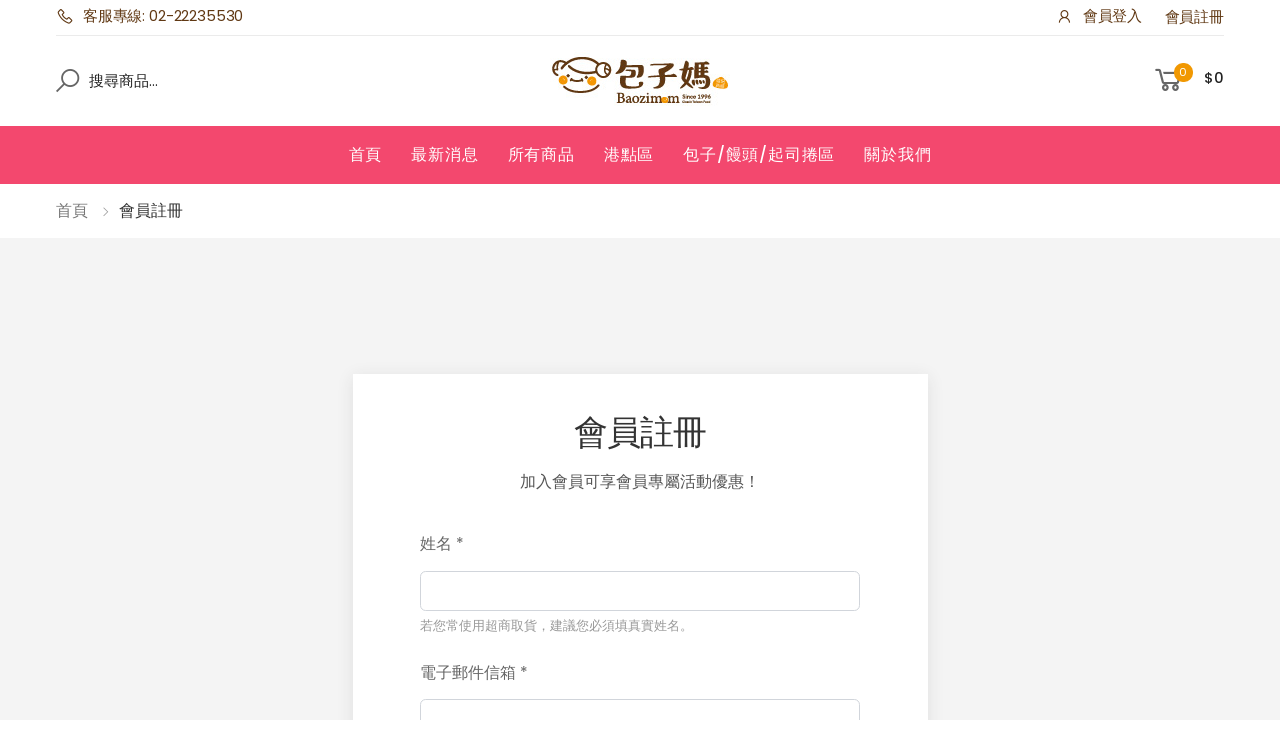

--- FILE ---
content_type: text/html; charset=utf-8
request_url: https://www.pangbaozi.com/member/register?r=product-catlogs-frozen_food
body_size: 105380
content:
<!doctype html>
<html data-n-head-ssr>
  <head >
    <title>會員註冊 - 包子媽嚴選商城: 堅持新鮮食材、每日現做、老麵發酵的手工包子饅頭</title><meta data-n-head="ssr" charset="utf-8"><meta data-n-head="ssr" name="viewport" content="width=device-width, initial-scale=1, user-scalable=no"><meta data-n-head="ssr" data-hid="description" name="description" content="胖包子在1996年正式成立，在地經營20餘年，於2019年開始經營網站，成立包子媽商城，嚴選各式包子饅頭等食品，讓大家在家也能宅配美食，方便又安心。"><meta data-n-head="ssr" data-hid="keywords" name="keywords" content="undefined"><meta data-n-head="ssr" data-hid="og:description" property="og:description" content="胖包子在1996年正式成立，在地經營20餘年，於2019年開始經營網站，成立包子媽商城，嚴選各式包子饅頭等食品，讓大家在家也能宅配美食，方便又安心。"><meta data-n-head="ssr" data-hid="og:title" property="og:title" content="包子媽嚴選商城"><meta data-n-head="ssr" data-hid="og:image" property="og:image" content="https://images.mpwei.tw/uploads/da4b6818d65048ad636fc23de749f8945c145bce-bivm2C9RvV/images/202206/2227993a9328b249f6f476a46faac07e.jpg"><meta data-n-head="ssr" data-hid="og:type" property="og:type" content="website"><link data-n-head="ssr" rel="dns-prefetch" href="//fonts.googleapis.com"><link data-n-head="ssr" rel="dns-prefetch" href="//firebasestorage.googleapis.com"><link data-n-head="ssr" rel="dns-prefetch" href="//cdn.marketingless.com"><link data-n-head="ssr" rel="dns-prefetch" href="//js.tappaysdk.com"><link data-n-head="ssr" rel="stylesheet" href="https://cdn.marketingless.com/resources/flag-icons@6.9.2/css/flag-icons.min.css"><link data-n-head="ssr" rel="stylesheet" href="https://fonts.googleapis.com/css?family=Open+Sans:300,400,600,700.900%7CPoppins:300,400,500,600,700%7CNoto+Serif+TC:300,400,500,600,700.900%7CNoto+Sans+TC:300,400,500,600,700,900"><link data-n-head="ssr" rel="icon" type="image/x-icon" href="https://images.mpwei.tw/uploads/da4b6818d65048ad636fc23de749f8945c145bce-bivm2C9RvV/images/202104/a5f5b992debc1066b3a2c28214b2bcdd.jpg"><style data-n-head="ssr" data-hid="global-css" type="text/css">header.header-6 .header-bottom {
background-color: #f3486e;
}
header .main-nav li.active a.link-active {
color: #fff9a2;
}
header.header-6 .header-bottom .menu li a:before {
background-color: #fff9a2;
}
header .cart-dropdown .cart-count {
background-color: #f19802;
}
.mobile-menu-container {
background-color: #f19802!important;
}
.mobile-menu-container .mobile-menu li.open a, .mobile-menu-container .mobile-menu li.active a {
color: #643902;
}
.mobile-menu-container .mobile-search .btn {
background-color: #f3486e;
}
.mobile-menu-container .mobile-search .form-control {
background: #f5f5f5;
}
.mobile-menu-container .mobile-search .form-control::placeholder {
color: #643902;
}
.page-wrapper .footer {
background-color: #ffb207;
}
.page-wrapper .footer a {
color: #603813;
}
.page-wrapper .footer a:hover, .page-wrapper .footer a:focus {
color: #8a480a;
}
.page-wrapper .footer .widget-title {
color: #603813;
}
.page-wrapper .footer p {
color: #603813;
}

.page-wrapper .top-menu a {
color: #603813;
}
.page-wrapper .top-menu a:hover, .page-wrapper .top-menu a:focus {
color: #8a480a;
}
.mobile-menu-container .member-info .btn {
    background-color: #f3486e;
    border: 0;
    color: #fff;
}</style><script data-n-head="ssr" data-hid="tappay" src="https://js.tappaysdk.com/sdk/tpdirect/v5.17.0" defer></script><script data-n-head="ssr" data-hid="gtm-script">if(!window._gtm_init){window._gtm_init=1;(function(w,n,d,m,e,p){w[d]=(w[d]==1||n[d]=='yes'||n[d]==1||n[m]==1||(w[e]&&w[e][p]&&w[e][p]()))?1:0})(window,navigator,'doNotTrack','msDoNotTrack','external','msTrackingProtectionEnabled');(function(w,d,s,l,x,y){w[x]={};w._gtm_inject=function(i){if(w.doNotTrack||w[x][i])return;w[x][i]=1;w[l]=w[l]||[];w[l].push({'gtm.start':new Date().getTime(),event:'gtm.js'});var f=d.getElementsByTagName(s)[0],j=d.createElement(s);j.async=true;j.src='https://www.googletagmanager.com/gtm.js?id='+i;f.parentNode.insertBefore(j,f);}})(window,document,'script','dataLayer','_gtm_ids','_gtm_inject')}</script><link rel="preload" href="/_nuxt/3c96bed.js" as="script"><link rel="preload" href="/_nuxt/d519b1a.js" as="script"><link rel="preload" href="/_nuxt/0714012.js" as="script"><link rel="preload" href="/_nuxt/ea180d6.js" as="script"><link rel="preload" href="/_nuxt/6e026e4.js" as="script"><link rel="preload" href="/_nuxt/1b1aefe.js" as="script"><link rel="preload" href="/_nuxt/3a120e6.js" as="script"><link rel="preload" href="/_nuxt/3e27782.js" as="script"><link rel="preload" href="/_nuxt/1c17dd4.js" as="script"><style data-vue-ssr-id="54b08540:0 6cdc6ed1:0 48b75a1a:0 71958217:0 18cfb997:0 44c4fbc8:0 43955072:0 3490ae14:0 e7a38ec0:0 f12c97f2:0">/*! tailwindcss v3.3.2 | MIT License | https://tailwindcss.com*//*
1. Prevent padding and border from affecting element width. (https://github.com/mozdevs/cssremedy/issues/4)
2. Allow adding a border to an element by just adding a border-width. (https://github.com/tailwindcss/tailwindcss/pull/116)
*/

*,
::before,
::after {
  box-sizing: border-box; /* 1 */
  border-width: 0; /* 2 */
  border-style: solid; /* 2 */
  border-color: #e5e7eb; /* 2 */
}

::before,
::after {
  --tw-content: '';
}

/*
1. Use a consistent sensible line-height in all browsers.
2. Prevent adjustments of font size after orientation changes in iOS.
3. Use a more readable tab size.
4. Use the user's configured `sans` font-family by default.
5. Use the user's configured `sans` font-feature-settings by default.
6. Use the user's configured `sans` font-variation-settings by default.
*/

html {
  line-height: 1.5; /* 1 */
  -webkit-text-size-adjust: 100%; /* 2 */
  -moz-tab-size: 4; /* 3 */
  -o-tab-size: 4;
     tab-size: 4; /* 3 */
  font-family: ui-sans-serif, system-ui, -apple-system, BlinkMacSystemFont, "Segoe UI", Roboto, "Helvetica Neue", Arial, "Noto Sans", sans-serif, "Apple Color Emoji", "Segoe UI Emoji", "Segoe UI Symbol", "Noto Color Emoji"; /* 4 */
  font-feature-settings: normal; /* 5 */
  font-variation-settings: normal; /* 6 */
}

/*
1. Remove the margin in all browsers.
2. Inherit line-height from `html` so users can set them as a class directly on the `html` element.
*/

body {
  margin: 0; /* 1 */
  line-height: inherit; /* 2 */
}

/*
1. Add the correct height in Firefox.
2. Correct the inheritance of border color in Firefox. (https://bugzilla.mozilla.org/show_bug.cgi?id=190655)
3. Ensure horizontal rules are visible by default.
*/

hr {
  height: 0; /* 1 */
  color: inherit; /* 2 */
  border-top-width: 1px; /* 3 */
}

/*
Add the correct text decoration in Chrome, Edge, and Safari.
*/

abbr:where([title]) {
  -webkit-text-decoration: underline dotted;
          text-decoration: underline dotted;
}

/*
Remove the default font size and weight for headings.
*/

h1,
h2,
h3,
h4,
h5,
h6 {
  font-size: inherit;
  font-weight: inherit;
}

/*
Reset links to optimize for opt-in styling instead of opt-out.
*/

a {
  color: inherit;
  text-decoration: inherit;
}

/*
Add the correct font weight in Edge and Safari.
*/

b,
strong {
  font-weight: bolder;
}

/*
1. Use the user's configured `mono` font family by default.
2. Correct the odd `em` font sizing in all browsers.
*/

code,
kbd,
samp,
pre {
  font-family: ui-monospace, SFMono-Regular, Menlo, Monaco, Consolas, "Liberation Mono", "Courier New", monospace; /* 1 */
  font-size: 1em; /* 2 */
}

/*
Add the correct font size in all browsers.
*/

small {
  font-size: 80%;
}

/*
Prevent `sub` and `sup` elements from affecting the line height in all browsers.
*/

sub,
sup {
  font-size: 75%;
  line-height: 0;
  position: relative;
  vertical-align: baseline;
}

sub {
  bottom: -0.25em;
}

sup {
  top: -0.5em;
}

/*
1. Remove text indentation from table contents in Chrome and Safari. (https://bugs.chromium.org/p/chromium/issues/detail?id=999088, https://bugs.webkit.org/show_bug.cgi?id=201297)
2. Correct table border color inheritance in all Chrome and Safari. (https://bugs.chromium.org/p/chromium/issues/detail?id=935729, https://bugs.webkit.org/show_bug.cgi?id=195016)
3. Remove gaps between table borders by default.
*/

table {
  text-indent: 0; /* 1 */
  border-color: inherit; /* 2 */
  border-collapse: collapse; /* 3 */
}

/*
1. Change the font styles in all browsers.
2. Remove the margin in Firefox and Safari.
3. Remove default padding in all browsers.
*/

button,
input,
optgroup,
select,
textarea {
  font-family: inherit; /* 1 */
  font-size: 100%; /* 1 */
  font-weight: inherit; /* 1 */
  line-height: inherit; /* 1 */
  color: inherit; /* 1 */
  margin: 0; /* 2 */
  padding: 0; /* 3 */
}

/*
Remove the inheritance of text transform in Edge and Firefox.
*/

button,
select {
  text-transform: none;
}

/*
1. Correct the inability to style clickable types in iOS and Safari.
2. Remove default button styles.
*/

button,
[type='button'],
[type='reset'],
[type='submit'] {
  -webkit-appearance: button; /* 1 */
  background-color: transparent; /* 2 */
  background-image: none; /* 2 */
}

/*
Use the modern Firefox focus style for all focusable elements.
*/

:-moz-focusring {
  outline: auto;
}

/*
Remove the additional `:invalid` styles in Firefox. (https://github.com/mozilla/gecko-dev/blob/2f9eacd9d3d995c937b4251a5557d95d494c9be1/layout/style/res/forms.css#L728-L737)
*/

:-moz-ui-invalid {
  box-shadow: none;
}

/*
Add the correct vertical alignment in Chrome and Firefox.
*/

progress {
  vertical-align: baseline;
}

/*
Correct the cursor style of increment and decrement buttons in Safari.
*/

::-webkit-inner-spin-button,
::-webkit-outer-spin-button {
  height: auto;
}

/*
1. Correct the odd appearance in Chrome and Safari.
2. Correct the outline style in Safari.
*/

[type='search'] {
  -webkit-appearance: textfield; /* 1 */
  outline-offset: -2px; /* 2 */
}

/*
Remove the inner padding in Chrome and Safari on macOS.
*/

::-webkit-search-decoration {
  -webkit-appearance: none;
}

/*
1. Correct the inability to style clickable types in iOS and Safari.
2. Change font properties to `inherit` in Safari.
*/

::-webkit-file-upload-button {
  -webkit-appearance: button; /* 1 */
  font: inherit; /* 2 */
}

/*
Add the correct display in Chrome and Safari.
*/

summary {
  display: list-item;
}

/*
Removes the default spacing and border for appropriate elements.
*/

blockquote,
dl,
dd,
h1,
h2,
h3,
h4,
h5,
h6,
hr,
figure,
p,
pre {
  margin: 0;
}

fieldset {
  margin: 0;
  padding: 0;
}

legend {
  padding: 0;
}

ol,
ul,
menu {
  list-style: none;
  margin: 0;
  padding: 0;
}

/*
Prevent resizing textareas horizontally by default.
*/

textarea {
  resize: vertical;
}

/*
1. Reset the default placeholder opacity in Firefox. (https://github.com/tailwindlabs/tailwindcss/issues/3300)
2. Set the default placeholder color to the user's configured gray 400 color.
*/

input::-moz-placeholder, textarea::-moz-placeholder {
  opacity: 1; /* 1 */
  color: #9ca3af; /* 2 */
}

input::placeholder,
textarea::placeholder {
  opacity: 1; /* 1 */
  color: #9ca3af; /* 2 */
}

/*
Set the default cursor for buttons.
*/

button,
[role="button"] {
  cursor: pointer;
}

/*
Make sure disabled buttons don't get the pointer cursor.
*/
:disabled {
  cursor: default;
}

/*
1. Make replaced elements `display: block` by default. (https://github.com/mozdevs/cssremedy/issues/14)
2. Add `vertical-align: middle` to align replaced elements more sensibly by default. (https://github.com/jensimmons/cssremedy/issues/14#issuecomment-634934210)
   This can trigger a poorly considered lint error in some tools but is included by design.
*/

img,
svg,
video,
canvas,
audio,
iframe,
embed,
object {
  display: block; /* 1 */
  vertical-align: middle; /* 2 */
}

/*
Constrain images and videos to the parent width and preserve their intrinsic aspect ratio. (https://github.com/mozdevs/cssremedy/issues/14)
*/

img,
video {
  max-width: 100%;
  height: auto;
}

/* Make elements with the HTML hidden attribute stay hidden by default */
[hidden] {
  display: none;
}*, ::before, ::after{--tw-border-spacing-x:0;--tw-border-spacing-y:0;--tw-translate-x:0;--tw-translate-y:0;--tw-rotate:0;--tw-skew-x:0;--tw-skew-y:0;--tw-scale-x:1;--tw-scale-y:1;--tw-pan-x: ;--tw-pan-y: ;--tw-pinch-zoom: ;--tw-scroll-snap-strictness:proximity;--tw-gradient-from-position: ;--tw-gradient-via-position: ;--tw-gradient-to-position: ;--tw-ordinal: ;--tw-slashed-zero: ;--tw-numeric-figure: ;--tw-numeric-spacing: ;--tw-numeric-fraction: ;--tw-ring-inset: ;--tw-ring-offset-width:0px;--tw-ring-offset-color:#fff;--tw-ring-color:rgb(59 130 246 / 0.5);--tw-ring-offset-shadow:0 0 #0000;--tw-ring-shadow:0 0 #0000;--tw-shadow:0 0 #0000;--tw-shadow-colored:0 0 #0000;--tw-blur: ;--tw-brightness: ;--tw-contrast: ;--tw-grayscale: ;--tw-hue-rotate: ;--tw-invert: ;--tw-saturate: ;--tw-sepia: ;--tw-drop-shadow: ;--tw-backdrop-blur: ;--tw-backdrop-brightness: ;--tw-backdrop-contrast: ;--tw-backdrop-grayscale: ;--tw-backdrop-hue-rotate: ;--tw-backdrop-invert: ;--tw-backdrop-opacity: ;--tw-backdrop-saturate: ;--tw-backdrop-sepia: ;}::backdrop{--tw-border-spacing-x:0;--tw-border-spacing-y:0;--tw-translate-x:0;--tw-translate-y:0;--tw-rotate:0;--tw-skew-x:0;--tw-skew-y:0;--tw-scale-x:1;--tw-scale-y:1;--tw-pan-x: ;--tw-pan-y: ;--tw-pinch-zoom: ;--tw-scroll-snap-strictness:proximity;--tw-gradient-from-position: ;--tw-gradient-via-position: ;--tw-gradient-to-position: ;--tw-ordinal: ;--tw-slashed-zero: ;--tw-numeric-figure: ;--tw-numeric-spacing: ;--tw-numeric-fraction: ;--tw-ring-inset: ;--tw-ring-offset-width:0px;--tw-ring-offset-color:#fff;--tw-ring-color:rgb(59 130 246 / 0.5);--tw-ring-offset-shadow:0 0 #0000;--tw-ring-shadow:0 0 #0000;--tw-shadow:0 0 #0000;--tw-shadow-colored:0 0 #0000;--tw-blur: ;--tw-brightness: ;--tw-contrast: ;--tw-grayscale: ;--tw-hue-rotate: ;--tw-invert: ;--tw-saturate: ;--tw-sepia: ;--tw-drop-shadow: ;--tw-backdrop-blur: ;--tw-backdrop-brightness: ;--tw-backdrop-contrast: ;--tw-backdrop-grayscale: ;--tw-backdrop-hue-rotate: ;--tw-backdrop-invert: ;--tw-backdrop-opacity: ;--tw-backdrop-saturate: ;--tw-backdrop-sepia: ;}.tw-form-input,.tw-form-textarea,.tw-form-select,.tw-form-multiselect{-webkit-appearance:none;-moz-appearance:none;appearance:none;background-color:#fff;border-color:#6b7280;border-width:1px;border-radius:0px;padding-top:0.5rem;padding-right:0.75rem;padding-bottom:0.5rem;padding-left:0.75rem;font-size:1rem;line-height:1.5rem;--tw-shadow:0 0 #0000;}.tw-form-input:focus, .tw-form-textarea:focus, .tw-form-select:focus, .tw-form-multiselect:focus{outline:2px solid transparent;outline-offset:2px;--tw-ring-inset:var(--tw-empty,/*!*/ /*!*/);--tw-ring-offset-width:0px;--tw-ring-offset-color:#fff;--tw-ring-color:#2563eb;--tw-ring-offset-shadow:var(--tw-ring-inset) 0 0 0 var(--tw-ring-offset-width) var(--tw-ring-offset-color);--tw-ring-shadow:var(--tw-ring-inset) 0 0 0 calc(1px + var(--tw-ring-offset-width)) var(--tw-ring-color);box-shadow:var(--tw-ring-offset-shadow), var(--tw-ring-shadow), var(--tw-shadow);border-color:#2563eb;}.tw-form-select{background-image:url("data:image/svg+xml,%3csvg xmlns='http://www.w3.org/2000/svg' fill='none' viewBox='0 0 20 20'%3e%3cpath stroke='%236b7280' stroke-linecap='round' stroke-linejoin='round' stroke-width='1.5' d='M6 8l4 4 4-4'/%3e%3c/svg%3e");background-position:right 0.5rem center;background-repeat:no-repeat;background-size:1.5em 1.5em;padding-right:2.5rem;-webkit-print-color-adjust:exact;print-color-adjust:exact;}.tw-pointer-events-none{pointer-events:none;}.tw-fixed{position:fixed;}.tw-absolute{position:absolute;}.tw-relative{position:relative;}.tw--inset-px{inset:-1px;}.tw-inset-x-0{left:0px;right:0px;}.tw-bottom-0{bottom:0px;}.tw-z-\[1000\]{z-index:1000;}.tw-z-\[200\]{z-index:200;}.tw-mx-auto{margin-left:auto;margin-right:auto;}.tw-my-6{margin-top:1.5rem;margin-bottom:1.5rem;}.tw--ml-px{margin-left:-1px;}.tw-mb-5{margin-bottom:1.25rem;}.tw-ml-1{margin-left:0.25rem;}.tw-ml-4{margin-left:1rem;}.tw-ml-6{margin-left:1.5rem;}.tw-mr-3{margin-right:0.75rem;}.tw-mr-4{margin-right:1rem;}.tw-mt-0{margin-top:0px;}.tw-mt-10{margin-top:2.5rem;}.tw-mt-12{margin-top:3rem;}.tw-mt-2{margin-top:0.5rem;}.tw-mt-3{margin-top:0.75rem;}.tw-mt-5{margin-top:1.25rem;}.tw-mt-6{margin-top:1.5rem;}.tw-mt-8{margin-top:2rem;}.tw-block{display:block;}.tw-flex{display:flex;}.tw-inline-flex{display:inline-flex;}.tw-aspect-\[16\/9\]{aspect-ratio:16/9;}.tw-aspect-square{aspect-ratio:1 / 1;}.tw-h-12{height:3rem;}.tw-h-24{height:6rem;}.tw-h-28{height:7rem;}.tw-h-32{height:8rem;}.tw-h-7{height:1.75rem;}.tw-h-8{height:2rem;}.tw-h-\[100vh\]{height:100vh;}.tw-h-\[36px\]{height:36px;}.tw-h-\[84px\]{height:84px;}.tw-max-h-\[70px\]{max-height:70px;}.tw-w-12{width:3rem;}.tw-w-24{width:6rem;}.tw-w-28{width:7rem;}.tw-w-32{width:8rem;}.tw-w-7{width:1.75rem;}.tw-w-8{width:2rem;}.tw-w-\[36px\]{width:36px;}.tw-w-\[512px\]{width:512px;}.tw-w-\[84px\]{width:84px;}.tw-w-full{width:100%;}.tw-min-w-\[150px\]{min-width:150px;}.tw-max-w-2xl{max-width:42rem;}.tw-max-w-\[200px\]{max-width:200px;}.tw-max-w-\[230px\]{max-width:230px;}.tw-max-w-\[250px\]{max-width:250px;}.tw-max-w-md{max-width:28rem;}.tw-max-w-xl{max-width:36rem;}.\!tw-flex-\[4\]{flex:4 !important;}.\!tw-flex-\[5\]{flex:5 !important;}.tw-flex-shrink-0{flex-shrink:0;}.tw-shrink-0{flex-shrink:0;}.\!tw-grow-\[5\]{flex-grow:5 !important;}.tw-cursor-pointer{cursor:pointer;}.tw-flex-col{flex-direction:column;}.tw-flex-wrap{flex-wrap:wrap;}.tw-items-center{align-items:center;}.tw-justify-center{justify-content:center;}.tw-justify-between{justify-content:space-between;}.tw-gap-2{gap:0.5rem;}.tw-gap-3{gap:0.75rem;}.tw-gap-x-1{-moz-column-gap:0.25rem;column-gap:0.25rem;}.tw-gap-x-1\.5{-moz-column-gap:0.375rem;column-gap:0.375rem;}.tw-gap-x-12{-moz-column-gap:3rem;column-gap:3rem;}.tw-gap-x-2{-moz-column-gap:0.5rem;column-gap:0.5rem;}.tw-space-x-4 > :not([hidden]) ~ :not([hidden]){--tw-space-x-reverse:0;margin-right:calc(1rem * var(--tw-space-x-reverse));margin-left:calc(1rem * calc(1 - var(--tw-space-x-reverse)));}.tw-space-x-5 > :not([hidden]) ~ :not([hidden]){--tw-space-x-reverse:0;margin-right:calc(1.25rem * var(--tw-space-x-reverse));margin-left:calc(1.25rem * calc(1 - var(--tw-space-x-reverse)));}.tw-space-y-2 > :not([hidden]) ~ :not([hidden]){--tw-space-y-reverse:0;margin-top:calc(0.5rem * calc(1 - var(--tw-space-y-reverse)));margin-bottom:calc(0.5rem * var(--tw-space-y-reverse));}.tw-space-y-6 > :not([hidden]) ~ :not([hidden]){--tw-space-y-reverse:0;margin-top:calc(1.5rem * calc(1 - var(--tw-space-y-reverse)));margin-bottom:calc(1.5rem * var(--tw-space-y-reverse));}.tw-truncate{overflow:hidden;text-overflow:ellipsis;white-space:nowrap;}.tw-rounded-full{border-radius:9999px;}.tw-rounded-lg{border-radius:0.5rem;}.tw-rounded-md{border-radius:0.375rem;}.tw-rounded-xl{border-radius:0.75rem;}.tw-rounded-l-xl{border-top-left-radius:0.75rem;border-bottom-left-radius:0.75rem;}.tw-rounded-r-xl{border-top-right-radius:0.75rem;border-bottom-right-radius:0.75rem;}.tw-border{border-width:1px;}.tw-border-0{border-width:0px;}.tw-border-2{border-width:2px;}.tw-border-\[0\.5em\]{border-width:0.5em;}.tw-border-dashed{border-style:dashed;}.\!tw-border-amber-500{--tw-border-opacity:1 !important;border-color:rgb(245 158 11 / var(--tw-border-opacity)) !important;}.tw-border-amber-400{--tw-border-opacity:1;border-color:rgb(251 191 36 / var(--tw-border-opacity));}.tw-border-amber-500{--tw-border-opacity:1;border-color:rgb(245 158 11 / var(--tw-border-opacity));}.tw-border-gray-300{--tw-border-opacity:1;border-color:rgb(209 213 219 / var(--tw-border-opacity));}.tw-border-transparent{border-color:transparent;}.\!tw-bg-amber-500{--tw-bg-opacity:1 !important;background-color:rgb(245 158 11 / var(--tw-bg-opacity)) !important;}.tw-bg-\[\#06C755\]{--tw-bg-opacity:1;background-color:rgb(6 199 85 / var(--tw-bg-opacity));}.tw-bg-amber-100{--tw-bg-opacity:1;background-color:rgb(254 243 199 / var(--tw-bg-opacity));}.tw-bg-amber-50{--tw-bg-opacity:1;background-color:rgb(255 251 235 / var(--tw-bg-opacity));}.tw-bg-amber-500{--tw-bg-opacity:1;background-color:rgb(245 158 11 / var(--tw-bg-opacity));}.tw-bg-emerald-500{--tw-bg-opacity:1;background-color:rgb(16 185 129 / var(--tw-bg-opacity));}.tw-bg-gray-200{--tw-bg-opacity:1;background-color:rgb(229 231 235 / var(--tw-bg-opacity));}.tw-bg-gray-600{--tw-bg-opacity:1;background-color:rgb(75 85 99 / var(--tw-bg-opacity));}.tw-bg-gray-700{--tw-bg-opacity:1;background-color:rgb(55 65 81 / var(--tw-bg-opacity));}.tw-bg-green-100{--tw-bg-opacity:1;background-color:rgb(220 252 231 / var(--tw-bg-opacity));}.tw-bg-green-500{--tw-bg-opacity:1;background-color:rgb(34 197 94 / var(--tw-bg-opacity));}.tw-bg-green-600{--tw-bg-opacity:1;background-color:rgb(22 163 74 / var(--tw-bg-opacity));}.tw-bg-red-50{--tw-bg-opacity:1;background-color:rgb(254 242 242 / var(--tw-bg-opacity));}.tw-bg-red-500{--tw-bg-opacity:1;background-color:rgb(239 68 68 / var(--tw-bg-opacity));}.tw-bg-rose-500{--tw-bg-opacity:1;background-color:rgb(244 63 94 / var(--tw-bg-opacity));}.tw-bg-white{--tw-bg-opacity:1;background-color:rgb(255 255 255 / var(--tw-bg-opacity));}.tw-object-contain{-o-object-fit:contain;object-fit:contain;}.tw-p-10{padding:2.5rem;}.tw-p-12{padding:3rem;}.tw-p-6{padding:1.5rem;}.tw-p-8{padding:2rem;}.\!tw-px-0{padding-left:0px !important;padding-right:0px !important;}.\!tw-px-2{padding-left:0.5rem !important;padding-right:0.5rem !important;}.tw-px-10{padding-left:2.5rem;padding-right:2.5rem;}.tw-px-14{padding-left:3.5rem;padding-right:3.5rem;}.tw-px-3{padding-left:0.75rem;padding-right:0.75rem;}.tw-px-4{padding-left:1rem;padding-right:1rem;}.tw-px-5{padding-left:1.25rem;padding-right:1.25rem;}.tw-px-6{padding-left:1.5rem;padding-right:1.5rem;}.tw-px-8{padding-left:2rem;padding-right:2rem;}.tw-px-\[2rem\]{padding-left:2rem;padding-right:2rem;}.tw-py-1{padding-top:0.25rem;padding-bottom:0.25rem;}.tw-py-3{padding-top:0.75rem;padding-bottom:0.75rem;}.tw-py-4{padding-top:1rem;padding-bottom:1rem;}.tw-py-5{padding-top:1.25rem;padding-bottom:1.25rem;}.tw-pb-8{padding-bottom:2rem;}.tw-text-center{text-align:center;}.tw-text-right{text-align:right;}.\!tw-text-\[14px\]{font-size:14px !important;}.\!tw-text-\[15px\]{font-size:15px !important;}.\!tw-text-\[16px\]{font-size:16px !important;}.tw-text-4xl{font-size:2.25rem;line-height:2.5rem;}.tw-text-5xl{font-size:3rem;line-height:1;}.tw-text-\[12px\]{font-size:12px;}.tw-text-\[14px\]{font-size:14px;}.tw-text-\[16px\]{font-size:16px;}.tw-text-\[18px\]{font-size:18px;}.tw-text-\[30px\]{font-size:30px;}.tw-text-lg{font-size:1.125rem;line-height:1.75rem;}.tw-text-xl{font-size:1.25rem;line-height:1.75rem;}.tw-font-black{font-weight:900;}.tw-font-medium{font-weight:500;}.tw-font-semibold{font-weight:600;}.tw-leading-6{line-height:1.5rem;}.tw-leading-8{line-height:2rem;}.tw-leading-\[24px\]{line-height:24px;}.\!tw-text-\[\#f3f3f3\]{--tw-text-opacity:1 !important;color:rgb(243 243 243 / var(--tw-text-opacity)) !important;}.\!tw-text-white{--tw-text-opacity:1 !important;color:rgb(255 255 255 / var(--tw-text-opacity)) !important;}.tw-text-\[\#999\]{--tw-text-opacity:1;color:rgb(153 153 153 / var(--tw-text-opacity));}.tw-text-amber-600{--tw-text-opacity:1;color:rgb(217 119 6 / var(--tw-text-opacity));}.tw-text-gray-400{--tw-text-opacity:1;color:rgb(156 163 175 / var(--tw-text-opacity));}.tw-text-gray-500{--tw-text-opacity:1;color:rgb(107 114 128 / var(--tw-text-opacity));}.tw-text-gray-600{--tw-text-opacity:1;color:rgb(75 85 99 / var(--tw-text-opacity));}.tw-text-gray-900{--tw-text-opacity:1;color:rgb(17 24 39 / var(--tw-text-opacity));}.tw-text-green-600{--tw-text-opacity:1;color:rgb(22 163 74 / var(--tw-text-opacity));}.tw-text-red-500{--tw-text-opacity:1;color:rgb(239 68 68 / var(--tw-text-opacity));}.tw-text-red-600{--tw-text-opacity:1;color:rgb(220 38 38 / var(--tw-text-opacity));}.tw-text-white{--tw-text-opacity:1;color:rgb(255 255 255 / var(--tw-text-opacity));}.tw-shadow{--tw-shadow:0 1px 3px 0 rgb(0 0 0 / 0.1), 0 1px 2px -1px rgb(0 0 0 / 0.1);--tw-shadow-colored:0 1px 3px 0 var(--tw-shadow-color), 0 1px 2px -1px var(--tw-shadow-color);box-shadow:var(--tw-ring-offset-shadow, 0 0 #0000), var(--tw-ring-shadow, 0 0 #0000), var(--tw-shadow);}.tw-shadow-lg{--tw-shadow:0 10px 15px -3px rgb(0 0 0 / 0.1), 0 4px 6px -4px rgb(0 0 0 / 0.1);--tw-shadow-colored:0 10px 15px -3px var(--tw-shadow-color), 0 4px 6px -4px var(--tw-shadow-color);box-shadow:var(--tw-ring-offset-shadow, 0 0 #0000), var(--tw-ring-shadow, 0 0 #0000), var(--tw-shadow);}.tw-shadow-sm{--tw-shadow:0 1px 2px 0 rgb(0 0 0 / 0.05);--tw-shadow-colored:0 1px 2px 0 var(--tw-shadow-color);box-shadow:var(--tw-ring-offset-shadow, 0 0 #0000), var(--tw-ring-shadow, 0 0 #0000), var(--tw-shadow);}.tw-ring-1{--tw-ring-offset-shadow:var(--tw-ring-inset) 0 0 0 var(--tw-ring-offset-width) var(--tw-ring-offset-color);--tw-ring-shadow:var(--tw-ring-inset) 0 0 0 calc(1px + var(--tw-ring-offset-width)) var(--tw-ring-color);box-shadow:var(--tw-ring-offset-shadow), var(--tw-ring-shadow), var(--tw-shadow, 0 0 #0000);}.tw-ring-inset{--tw-ring-inset:inset;}.tw-ring-gray-300{--tw-ring-opacity:1;--tw-ring-color:rgb(209 213 219 / var(--tw-ring-opacity));}.tw-grayscale{--tw-grayscale:grayscale(100%);filter:var(--tw-blur) var(--tw-brightness) var(--tw-contrast) var(--tw-grayscale) var(--tw-hue-rotate) var(--tw-invert) var(--tw-saturate) var(--tw-sepia) var(--tw-drop-shadow);}.tw-transition-all{transition-property:all;transition-timing-function:cubic-bezier(0.4, 0, 0.2, 1);transition-duration:150ms;}.hover\:tw-scale-\[103\%\]:hover{--tw-scale-x:103%;--tw-scale-y:103%;transform:translate(var(--tw-translate-x), var(--tw-translate-y)) rotate(var(--tw-rotate)) skewX(var(--tw-skew-x)) skewY(var(--tw-skew-y)) scaleX(var(--tw-scale-x)) scaleY(var(--tw-scale-y));}.hover\:tw-border-amber-500:hover{--tw-border-opacity:1;border-color:rgb(245 158 11 / var(--tw-border-opacity));}.hover\:tw-border-gray-400:hover{--tw-border-opacity:1;border-color:rgb(156 163 175 / var(--tw-border-opacity));}.hover\:tw-bg-\[\#06C755\]\/90:hover{background-color:rgb(6 199 85 / 0.9);}.hover\:tw-bg-amber-500\/90:hover{background-color:rgb(245 158 11 / 0.9);}.hover\:tw-bg-amber-600:hover{--tw-bg-opacity:1;background-color:rgb(217 119 6 / var(--tw-bg-opacity));}.hover\:tw-bg-emerald-500\/90:hover{background-color:rgb(16 185 129 / 0.9);}.hover\:tw-bg-gray-300\/90:hover{background-color:rgb(209 213 219 / 0.9);}.hover\:tw-bg-gray-50:hover{--tw-bg-opacity:1;background-color:rgb(249 250 251 / var(--tw-bg-opacity));}.hover\:tw-bg-gray-500:hover{--tw-bg-opacity:1;background-color:rgb(107 114 128 / var(--tw-bg-opacity));}.hover\:tw-bg-gray-700\/90:hover{background-color:rgb(55 65 81 / 0.9);}.hover\:tw-bg-green-500:hover{--tw-bg-opacity:1;background-color:rgb(34 197 94 / var(--tw-bg-opacity));}.hover\:tw-bg-green-500\/90:hover{background-color:rgb(34 197 94 / 0.9);}.hover\:tw-bg-red-600:hover{--tw-bg-opacity:1;background-color:rgb(220 38 38 / var(--tw-bg-opacity));}.hover\:tw-bg-rose-500\/90:hover{background-color:rgb(244 63 94 / 0.9);}.hover\:tw-text-amber-600:hover{--tw-text-opacity:1;color:rgb(217 119 6 / var(--tw-text-opacity));}.focus\:tw-z-10:focus{z-index:10;}.focus\:tw-outline-none:focus{outline:2px solid transparent;outline-offset:2px;}.focus\:tw-ring-2:focus{--tw-ring-offset-shadow:var(--tw-ring-inset) 0 0 0 var(--tw-ring-offset-width) var(--tw-ring-offset-color);--tw-ring-shadow:var(--tw-ring-inset) 0 0 0 calc(2px + var(--tw-ring-offset-width)) var(--tw-ring-color);box-shadow:var(--tw-ring-offset-shadow), var(--tw-ring-shadow), var(--tw-shadow, 0 0 #0000);}.focus\:tw-ring-amber-500:focus{--tw-ring-opacity:1;--tw-ring-color:rgb(245 158 11 / var(--tw-ring-opacity));}.focus\:tw-ring-gray-600:focus{--tw-ring-opacity:1;--tw-ring-color:rgb(75 85 99 / var(--tw-ring-opacity));}.focus\:tw-ring-offset-2:focus{--tw-ring-offset-width:2px;}.focus-visible\:tw-outline:focus-visible{outline-style:solid;}.focus-visible\:tw-outline-2:focus-visible{outline-width:2px;}.focus-visible\:tw-outline-offset-2:focus-visible{outline-offset:2px;}.focus-visible\:tw-outline-\[\#06C755\]:focus-visible{outline-color:#06C755;}.focus-visible\:tw-outline-amber-600:focus-visible{outline-color:#d97706;}.focus-visible\:tw-outline-emerald-600:focus-visible{outline-color:#059669;}.focus-visible\:tw-outline-gray-600:focus-visible{outline-color:#4b5563;}.focus-visible\:tw-outline-gray-700:focus-visible{outline-color:#374151;}.focus-visible\:tw-outline-green-600:focus-visible{outline-color:#16a34a;}@media (min-width: 576px){.sm\:tw-ml-0{margin-left:0px;}.sm\:tw-mt-10{margin-top:2.5rem;}.sm\:tw-flex{display:flex;}.sm\:tw-max-w-\[360px\]{max-width:360px;}.sm\:tw-flex-nowrap{flex-wrap:nowrap;}.sm\:tw-justify-center{justify-content:center;}}@media (min-width: 768px){.md\:tw-max-w-\[420px\]{max-width:420px;}.md\:tw-p-8{padding:2rem;}}@media (min-width: 992px){.lg\:tw-hidden{display:none;}.lg\:\!tw-flex-1{flex:1 1 0% !important;}.lg\:\!tw-flex-none{flex:none !important;}.lg\:tw-gap-x-24{-moz-column-gap:6rem;column-gap:6rem;}}
/*!
 *  Line Awesome 1.1.0 by @icons_8 - https://icons8.com/line-awesome
 *  License - https://icons8.com/good-boy-license/ (Font: SIL OFL 1.1, CSS: MIT License)
 *
 * Made with love by Icons8 [ https://icons8.com/ ] using FontCustom [ https://github.com/FontCustom/fontcustom ]
 *
 * Contacts:
 *    [ https://icons8.com/contact ]
 *
 * Follow Icon8 on
 *    Twitter [ https://twitter.com/icons_8 ]
 *    Facebook [ https://www.facebook.com/Icons8 ]
 *    Google+ [ https://plus.google.com/+Icons8 ]
 *    GitHub [ https://github.com/icons8 ]
 */.la,.la-stack{display:inline-block}.la-fw,.la-li{text-align:center}@font-face{font-family:LineAwesome;src:url(/_nuxt/fonts/line-awesome.3400fa3.eot);src:url(/_nuxt/fonts/line-awesome.3400fa3.eot#iefix) format("embedded-opentype"),url(/_nuxt/fonts/line-awesome.4b43b03.woff2) format("woff2"),url(/_nuxt/fonts/line-awesome.58df791.woff) format("woff"),url(/_nuxt/fonts/line-awesome.09dc311.ttf) format("truetype"),url(/_nuxt/img/line-awesome.f4b3204.svg#fa) format("svg");font-weight:400;font-style:normal}@media screen and (-webkit-min-device-pixel-ratio:0){@font-face{font-family:LineAwesome;src:url(/_nuxt/img/line-awesome.f4b3204.svg#fa) format("svg")}}.la{font:normal normal normal 16px/1 LineAwesome;font-size:inherit;text-decoration:inherit;text-rendering:optimizeLegibility;text-transform:none;-moz-osx-font-smoothing:grayscale;-webkit-font-smoothing:antialiased;font-smoothing:antialiased}.la-lg{font-size:1.33333333em;line-height:.75em;vertical-align:-15%}.la-2x{font-size:2em}.la-3x{font-size:3em}.la-4x{font-size:4em}.la-5x{font-size:5em}.la-fw{width:1.28571429em}.la-ul{padding-left:0;margin-left:2.14285714em;list-style-type:none}.la-ul>li{position:relative}.la-li{position:absolute;left:-2.14285714em;width:2.14285714em;top:.14285714em}.la-li.la-lg{left:-1.85714286em}.la-border{padding:.2em .25em .15em;border:.08em solid #eee;border-radius:.1em}.pull-right{float:right}.pull-left{float:left}.li.pull-left{margin-right:.3em}.li.pull-right{margin-left:.3em}.la-spin{animation:fa-spin 2s linear infinite}@keyframes fa-spin{0%{transform:rotate(0)}to{transform:rotate(359deg)}}.la-rotate-90{filter:progid:DXImageTransform.Microsoft.BasicImage(rotation=1);transform:rotate(90deg)}.la-rotate-180{filter:progid:DXImageTransform.Microsoft.BasicImage(rotation=2);transform:rotate(180deg)}.la-rotate-270{filter:progid:DXImageTransform.Microsoft.BasicImage(rotation=3);transform:rotate(270deg)}.la-flip-horizontal{filter:progid:DXImageTransform.Microsoft.BasicImage(rotation=0,mirror=1);transform:scaleX(-1)}.la-flip-vertical{filter:progid:DXImageTransform.Microsoft.BasicImage(rotation=2,mirror=1);transform:scaleY(-1)}:root .la-flip-horizontal,:root .la-flip-vertical,:root .la-rotate-90,:root .la-rotate-180,:root .la-rotate-270{filter:none}.la-stack{position:relative;width:2em;height:2em;line-height:2em;vertical-align:middle}.la-stack-1x,.la-stack-2x{position:absolute;left:0;width:100%;text-align:center}.la-stack-1x{line-height:inherit}.la-stack-2x{font-size:2em}.la-inverse{color:#fff}.la-500px:before{content:"\f100"}.la-adjust:before{content:"\f101"}.la-adn:before{content:"\f102"}.la-align-center:before{content:"\f103"}.la-align-justify:before{content:"\f104"}.la-align-left:before{content:"\f105"}.la-align-right:before{content:"\f106"}.la-amazon:before{content:"\f107"}.la-ambulance:before{content:"\f108"}.la-anchor:before{content:"\f109"}.la-android:before{content:"\f10a"}.la-angellist:before{content:"\f10b"}.la-angle-double-down:before{content:"\f10c"}.la-angle-double-left:before{content:"\f10d"}.la-angle-double-right:before{content:"\f10e"}.la-angle-double-up:before{content:"\f10f"}.la-angle-down:before{content:"\f110"}.la-angle-left:before{content:"\f111"}.la-angle-right:before{content:"\f112"}.la-angle-up:before{content:"\f113"}.la-apple:before{content:"\f114"}.la-archive:before{content:"\f115"}.la-area-chart:before{content:"\f116"}.la-arrow-circle-down:before{content:"\f117"}.la-arrow-circle-left:before{content:"\f118"}.la-arrow-circle-o-down:before{content:"\f119"}.la-arrow-circle-o-left:before{content:"\f11a"}.la-arrow-circle-o-right:before{content:"\f11b"}.la-arrow-circle-o-up:before{content:"\f11c"}.la-arrow-circle-right:before{content:"\f11d"}.la-arrow-circle-up:before{content:"\f11e"}.la-arrow-down:before{content:"\f11f"}.la-arrow-left:before{content:"\f120"}.la-arrow-right:before{content:"\f121"}.la-arrow-up:before{content:"\f122"}.la-arrows:before{content:"\f123"}.la-arrows-alt:before{content:"\f124"}.la-arrows-h:before{content:"\f125"}.la-arrows-v:before{content:"\f126"}.la-asterisk:before{content:"\f127"}.la-at:before{content:"\f128"}.la-automobile:before{content:"\f129"}.la-backward:before{content:"\f12a"}.la-balance-scale:before{content:"\f12b"}.la-ban:before{content:"\f12c"}.la-bank:before{content:"\f12d"}.la-bar-chart:before{content:"\f12e"}.la-bar-chart-o:before{content:"\f12f"}.la-barcode:before{content:"\f130"}.la-bars:before{content:"\f131"}.la-battery-0:before{content:"\f132"}.la-battery-1:before{content:"\f133"}.la-battery-2:before{content:"\f134"}.la-battery-3:before{content:"\f135"}.la-battery-4:before{content:"\f136"}.la-battery-empty:before{content:"\f137"}.la-battery-full:before{content:"\f138"}.la-battery-half:before{content:"\f139"}.la-battery-quarter:before{content:"\f13a"}.la-battery-three-quarters:before{content:"\f13b"}.la-bed:before{content:"\f13c"}.la-beer:before{content:"\f13d"}.la-behance:before{content:"\f13e"}.la-behance-square:before{content:"\f13f"}.la-bell:before{content:"\f140"}.la-bell-o:before{content:"\f141"}.la-bell-slash:before{content:"\f142"}.la-bell-slash-o:before{content:"\f143"}.la-bicycle:before{content:"\f144"}.la-binoculars:before{content:"\f145"}.la-birthday-cake:before{content:"\f146"}.la-bitbucket:before{content:"\f147"}.la-bitbucket-square:before{content:"\f148"}.la-bitcoin:before{content:"\f149"}.la-black-tie:before{content:"\f14a"}.la-bold:before{content:"\f14b"}.la-bolt:before{content:"\f14c"}.la-bomb:before{content:"\f14d"}.la-book:before{content:"\f14e"}.la-bookmark:before{content:"\f14f"}.la-bookmark-o:before{content:"\f150"}.la-briefcase:before{content:"\f151"}.la-btc:before{content:"\f152"}.la-bug:before{content:"\f153"}.la-building:before{content:"\f154"}.la-building-o:before{content:"\f155"}.la-bullhorn:before{content:"\f156"}.la-bullseye:before{content:"\f157"}.la-bus:before{content:"\f158"}.la-buysellads:before{content:"\f159"}.la-cab:before{content:"\f15a"}.la-calculator:before{content:"\f15b"}.la-calendar:before{content:"\f15c"}.la-calendar-check-o:before{content:"\f15d"}.la-calendar-minus-o:before{content:"\f15e"}.la-calendar-o:before{content:"\f15f"}.la-calendar-plus-o:before{content:"\f160"}.la-calendar-times-o:before{content:"\f161"}.la-camera:before{content:"\f162"}.la-camera-retro:before{content:"\f163"}.la-car:before{content:"\f164"}.la-caret-down:before{content:"\f165"}.la-caret-left:before{content:"\f166"}.la-caret-right:before{content:"\f167"}.la-caret-square-o-down:before,.la-toggle-down:before{content:"\f168"}.la-caret-square-o-left:before,.la-toggle-left:before{content:"\f169"}.la-caret-square-o-right:before,.la-toggle-right:before{content:"\f16a"}.la-caret-square-o-up:before,.la-toggle-up:before{content:"\f16b"}.la-caret-up:before{content:"\f16c"}.la-cart-arrow-down:before{content:"\f16d"}.la-cart-plus:before{content:"\f16e"}.la-cc:before{content:"\f16f"}.la-cc-amex:before{content:"\f170"}.la-cc-diners-club:before{content:"\f171"}.la-cc-discover:before{content:"\f172"}.la-cc-jcb:before{content:"\f173"}.la-cc-mastercard:before{content:"\f174"}.la-cc-paypal:before{content:"\f175"}.la-cc-stripe:before{content:"\f176"}.la-cc-visa:before{content:"\f177"}.la-certificate:before{content:"\f178"}.la-chain:before{content:"\f179"}.la-chain-broken:before{content:"\f17a"}.la-check:before{content:"\f17b"}.la-check-circle:before{content:"\f17c"}.la-check-circle-o:before{content:"\f17d"}.la-check-square:before{content:"\f17e"}.la-check-square-o:before{content:"\f17f"}.la-chevron-circle-down:before{content:"\f180"}.la-chevron-circle-left:before{content:"\f181"}.la-chevron-circle-right:before{content:"\f182"}.la-chevron-circle-up:before{content:"\f183"}.la-chevron-down:before{content:"\f184"}.la-chevron-left:before{content:"\f185"}.la-chevron-right:before{content:"\f186"}.la-chevron-up:before{content:"\f187"}.la-child:before{content:"\f188"}.la-chrome:before{content:"\f189"}.la-circle:before{content:"\f18a"}.la-circle-o:before{content:"\f18b"}.la-circle-o-notch:before{content:"\f18c"}.la-circle-thin:before{content:"\f18d"}.la-clipboard:before{content:"\f18e"}.la-clock-o:before{content:"\f18f"}.la-clone:before{content:"\f190"}.la-close:before{content:"\f191"}.la-cloud:before{content:"\f192"}.la-cloud-download:before{content:"\f193"}.la-cloud-upload:before{content:"\f194"}.la-cny:before{content:"\f195"}.la-code:before{content:"\f196"}.la-code-fork:before{content:"\f197"}.la-codepen:before{content:"\f198"}.la-coffee:before{content:"\f199"}.la-cog:before{content:"\f19a"}.la-cogs:before{content:"\f19b"}.la-columns:before{content:"\f19c"}.la-comment:before{content:"\f19d"}.la-comment-o:before{content:"\f19e"}.la-commenting:before{content:"\f19f"}.la-commenting-o:before{content:"\f1a0"}.la-comments:before{content:"\f1a1"}.la-comments-o:before{content:"\f1a2"}.la-compass:before{content:"\f1a3"}.la-compress:before{content:"\f1a4"}.la-connectdevelop:before{content:"\f1a5"}.la-contao:before{content:"\f1a6"}.la-copy:before{content:"\f1a7"}.la-copyright:before{content:"\f1a8"}.la-creative-commons:before{content:"\f1a9"}.la-credit-card:before{content:"\f1aa"}.la-crop:before{content:"\f1ab"}.la-crosshairs:before{content:"\f1ac"}.la-css3:before{content:"\f1ad"}.la-cube:before{content:"\f1ae"}.la-cubes:before{content:"\f1af"}.la-cut:before{content:"\f1b0"}.la-cutlery:before{content:"\f1b1"}.la-dashboard:before{content:"\f1b2"}.la-dashcube:before{content:"\f1b3"}.la-database:before{content:"\f1b4"}.la-dedent:before{content:"\f1b5"}.la-delicious:before{content:"\f1b6"}.la-desktop:before{content:"\f1b7"}.la-deviantart:before{content:"\f1b8"}.la-diamond:before{content:"\f1b9"}.la-digg:before{content:"\f1ba"}.la-dollar:before{content:"\f1bb"}.la-dot-circle-o:before{content:"\f1bc"}.la-download:before{content:"\f1bd"}.la-dribbble:before{content:"\f1be"}.la-dropbox:before{content:"\f1bf"}.la-drupal:before{content:"\f1c0"}.la-edit:before{content:"\f1c1"}.la-eject:before{content:"\f1c2"}.la-ellipsis-h:before{content:"\f1c3"}.la-ellipsis-v:before{content:"\f1c4"}.la-empire:before,.la-ge:before{content:"\f1c5"}.la-envelope:before{content:"\f1c6"}.la-envelope-o:before{content:"\f1c7"}.la-envelope-square:before{content:"\f1c8"}.la-eraser:before{content:"\f1c9"}.la-eur:before{content:"\f1ca"}.la-euro:before{content:"\f1cb"}.la-exchange:before{content:"\f1cc"}.la-exclamation:before{content:"\f1cd"}.la-exclamation-circle:before{content:"\f1ce"}.la-exclamation-triangle:before{content:"\f1cf"}.la-expand:before{content:"\f1d0"}.la-expeditedssl:before{content:"\f1d1"}.la-external-link:before{content:"\f1d2"}.la-external-link-square:before{content:"\f1d3"}.la-eye:before{content:"\f1d4"}.la-eye-slash:before{content:"\f1d5"}.la-eyedropper:before{content:"\f1d6"}.la-facebook-f:before,.la-facebook:before{content:"\f1d7"}.la-facebook-official:before{content:"\f1d8"}.la-facebook-square:before{content:"\f1d9"}.la-fast-backward:before{content:"\f1da"}.la-fast-forward:before{content:"\f1db"}.la-fax:before{content:"\f1dc"}.la-female:before{content:"\f1dd"}.la-fighter-jet:before{content:"\f1de"}.la-file:before{content:"\f1df"}.la-file-archive-o:before{content:"\f1e0"}.la-file-audio-o:before{content:"\f1e1"}.la-file-code-o:before{content:"\f1e2"}.la-file-excel-o:before{content:"\f1e3"}.la-file-image-o:before{content:"\f1e4"}.la-file-movie-o:before{content:"\f1e5"}.la-file-o:before{content:"\f1e6"}.la-file-pdf-o:before{content:"\f1e7"}.la-file-photo-o:before{content:"\f1e8"}.la-file-picture-o:before{content:"\f1e9"}.la-file-powerpoint-o:before{content:"\f1ea"}.la-file-sound-o:before{content:"\f1eb"}.la-file-text:before{content:"\f1ec"}.la-file-text-o:before{content:"\f1ed"}.la-file-video-o:before{content:"\f1ee"}.la-file-word-o:before{content:"\f1ef"}.la-file-zip-o:before{content:"\f1f0"}.la-files-o:before{content:"\f1f1"}.la-film:before{content:"\f1f2"}.la-filter:before{content:"\f1f3"}.la-fire:before{content:"\f1f4"}.la-fire-extinguisher:before{content:"\f1f5"}.la-firefox:before{content:"\f1f6"}.la-flag:before{content:"\f1f7"}.la-flag-checkered:before{content:"\f1f8"}.la-flag-o:before{content:"\f1f9"}.la-flash:before{content:"\f1fa"}.la-flask:before{content:"\f1fb"}.la-flickr:before{content:"\f1fc"}.la-floppy-o:before{content:"\f1fd"}.la-folder:before{content:"\f1fe"}.la-folder-o:before{content:"\f1ff"}.la-folder-open:before{content:"\f200"}.la-folder-open-o:before{content:"\f201"}.la-font:before{content:"\f202"}.la-fonticons:before{content:"\f203"}.la-forumbee:before{content:"\f204"}.la-forward:before{content:"\f205"}.la-foursquare:before{content:"\f206"}.la-frown-o:before{content:"\f207"}.la-futbol-o:before,.la-soccer-ball-o:before{content:"\f208"}.la-gamepad:before{content:"\f209"}.la-gavel:before{content:"\f20a"}.la-gbp:before{content:"\f20b"}.la-gear:before{content:"\f20c"}.la-gears:before{content:"\f20d"}.la-genderless:before{content:"\f20e"}.la-get-pocket:before{content:"\f20f"}.la-gg:before{content:"\f210"}.la-gg-circle:before{content:"\f211"}.la-gift:before{content:"\f212"}.la-git:before{content:"\f213"}.la-git-square:before{content:"\f214"}.la-github:before{content:"\f215"}.la-github-alt:before{content:"\f216"}.la-github-square:before{content:"\f217"}.la-glass:before{content:"\f218"}.la-globe:before{content:"\f219"}.la-google:before{content:"\f21a"}.la-google-plus:before{content:"\f21b"}.la-google-plus-square:before{content:"\f21c"}.la-google-wallet:before{content:"\f21d"}.la-graduation-cap:before{content:"\f21e"}.la-gittip:before,.la-gratipay:before{content:"\f21f"}.la-group:before{content:"\f220"}.la-h-square:before{content:"\f221"}.la-hacker-news:before{content:"\f222"}.la-hand-grab-o:before{content:"\f223"}.la-hand-lizard-o:before{content:"\f224"}.la-hand-o-down:before{content:"\f225"}.la-hand-o-left:before{content:"\f226"}.la-hand-o-right:before{content:"\f227"}.la-hand-o-up:before{content:"\f228"}.la-hand-paper-o:before{content:"\f229"}.la-hand-peace-o:before{content:"\f22a"}.la-hand-pointer-o:before{content:"\f22b"}.la-hand-rock-o:before{content:"\f22c"}.la-hand-scissors-o:before{content:"\f22d"}.la-hand-spock-o:before{content:"\f22e"}.la-hand-stop-o:before{content:"\f22f"}.la-hdd-o:before{content:"\f230"}.la-header:before{content:"\f231"}.la-headphones:before{content:"\f232"}.la-heart:before{content:"\f233"}.la-heart-o:before{content:"\f234"}.la-heartbeat:before{content:"\f235"}.la-history:before{content:"\f236"}.la-home:before{content:"\f237"}.la-hospital-o:before{content:"\f238"}.la-hotel:before{content:"\f239"}.la-hourglass:before{content:"\f23a"}.la-hourglass-1:before{content:"\f23b"}.la-hourglass-2:before{content:"\f23c"}.la-hourglass-3:before{content:"\f23d"}.la-hourglass-end:before{content:"\f23e"}.la-hourglass-half:before{content:"\f23f"}.la-hourglass-o:before{content:"\f240"}.la-hourglass-start:before{content:"\f241"}.la-houzz:before{content:"\f242"}.la-html5:before{content:"\f243"}.la-i-cursor:before{content:"\f244"}.la-ils:before{content:"\f245"}.la-image:before{content:"\f246"}.la-inbox:before{content:"\f247"}.la-indent:before{content:"\f248"}.la-industry:before{content:"\f249"}.la-info:before{content:"\f24a"}.la-info-circle:before{content:"\f24b"}.la-inr:before{content:"\f24c"}.la-instagram:before{content:"\f24d"}.la-institution:before{content:"\f24e"}.la-internet-explorer:before{content:"\f24f"}.la-ioxhost:before{content:"\f250"}.la-italic:before{content:"\f251"}.la-joomla:before{content:"\f252"}.la-jpy:before{content:"\f253"}.la-jsfiddle:before{content:"\f254"}.la-key:before{content:"\f255"}.la-keyboard-o:before{content:"\f256"}.la-krw:before{content:"\f257"}.la-language:before{content:"\f258"}.la-laptop:before{content:"\f259"}.la-lastfm:before{content:"\f25a"}.la-lastfm-square:before{content:"\f25b"}.la-leaf:before{content:"\f25c"}.la-leanpub:before{content:"\f25d"}.la-legal:before{content:"\f25e"}.la-lemon-o:before{content:"\f25f"}.la-level-down:before{content:"\f260"}.la-level-up:before{content:"\f261"}.la-life-bouy:before{content:"\f262"}.la-life-buoy:before{content:"\f263"}.la-life-ring:before,.la-support:before{content:"\f264"}.la-life-saver:before{content:"\f265"}.la-lightbulb-o:before{content:"\f266"}.la-line-chart:before{content:"\f267"}.la-link:before{content:"\f268"}.la-linkedin:before{content:"\f269"}.la-linkedin-square:before{content:"\f26a"}.la-linux:before{content:"\f26b"}.la-list:before{content:"\f26c"}.la-list-alt:before{content:"\f26d"}.la-list-ol:before{content:"\f26e"}.la-list-ul:before{content:"\f26f"}.la-location-arrow:before{content:"\f270"}.la-lock:before{content:"\f271"}.la-long-arrow-down:before{content:"\f272"}.la-long-arrow-left:before{content:"\f273"}.la-long-arrow-right:before{content:"\f274"}.la-long-arrow-up:before{content:"\f275"}.la-magic:before{content:"\f276"}.la-magnet:before{content:"\f277"}.la-mail-forward:before{content:"\f278"}.la-mail-reply:before{content:"\f279"}.la-mail-reply-all:before{content:"\f27a"}.la-male:before{content:"\f27b"}.la-map:before{content:"\f27c"}.la-map-marker:before{content:"\f27d"}.la-map-o:before{content:"\f27e"}.la-map-pin:before{content:"\f27f"}.la-map-signs:before{content:"\f280"}.la-mars:before{content:"\f281"}.la-mars-double:before{content:"\f282"}.la-mars-stroke:before{content:"\f283"}.la-mars-stroke-h:before{content:"\f284"}.la-mars-stroke-v:before{content:"\f285"}.la-maxcdn:before{content:"\f286"}.la-meanpath:before{content:"\f287"}.la-medium:before{content:"\f288"}.la-medkit:before{content:"\f289"}.la-meh-o:before{content:"\f28a"}.la-mercury:before{content:"\f28b"}.la-microphone:before{content:"\f28c"}.la-microphone-slash:before{content:"\f28d"}.la-minus:before{content:"\f28e"}.la-minus-circle:before{content:"\f28f"}.la-minus-square:before{content:"\f290"}.la-minus-square-o:before{content:"\f291"}.la-mobile:before{content:"\f292"}.la-mobile-phone:before{content:"\f293"}.la-money:before{content:"\f294"}.la-moon-o:before{content:"\f295"}.la-mortar-board:before{content:"\f296"}.la-motorcycle:before{content:"\f297"}.la-mouse-pointer:before{content:"\f298"}.la-music:before{content:"\f299"}.la-navicon:before{content:"\f29a"}.la-neuter:before{content:"\f29b"}.la-newspaper-o:before{content:"\f29c"}.la-object-group:before{content:"\f29d"}.la-object-ungroup:before{content:"\f29e"}.la-odnoklassniki:before{content:"\f29f"}.la-odnoklassniki-square:before{content:"\f2a0"}.la-opencart:before{content:"\f2a1"}.la-openid:before{content:"\f2a2"}.la-opera:before{content:"\f2a3"}.la-optin-monster:before{content:"\f2a4"}.la-outdent:before{content:"\f2a5"}.la-pagelines:before{content:"\f2a6"}.la-paint-brush:before{content:"\f2a7"}.la-paper-plane:before,.la-send:before{content:"\f2a8"}.la-paper-plane-o:before,.la-send-o:before{content:"\f2a9"}.la-paperclip:before{content:"\f2aa"}.la-paragraph:before{content:"\f2ab"}.la-paste:before{content:"\f2ac"}.la-pause:before{content:"\f2ad"}.la-paw:before{content:"\f2ae"}.la-paypal:before{content:"\f2af"}.la-pencil:before{content:"\f2b0"}.la-pencil-square:before{content:"\f2b1"}.la-pencil-square-o:before{content:"\f2b2"}.la-phone:before{content:"\f2b3"}.la-phone-square:before{content:"\f2b4"}.la-photo:before{content:"\f2b5"}.la-picture-o:before{content:"\f2b6"}.la-pie-chart:before{content:"\f2b7"}.la-pied-piper:before{content:"\f2b8"}.la-pied-piper-alt:before{content:"\f2b9"}.la-pinterest:before{content:"\f2ba"}.la-pinterest-p:before{content:"\f2bb"}.la-pinterest-square:before{content:"\f2bc"}.la-plane:before{content:"\f2bd"}.la-play:before{content:"\f2be"}.la-play-circle:before{content:"\f2bf"}.la-play-circle-o:before{content:"\f2c0"}.la-plug:before{content:"\f2c1"}.la-plus:before{content:"\f2c2"}.la-plus-circle:before{content:"\f2c3"}.la-plus-square:before{content:"\f2c4"}.la-plus-square-o:before{content:"\f2c5"}.la-power-off:before{content:"\f2c6"}.la-print:before{content:"\f2c7"}.la-puzzle-piece:before{content:"\f2c8"}.la-qq:before{content:"\f2c9"}.la-qrcode:before{content:"\f2ca"}.la-question:before{content:"\f2cb"}.la-question-circle:before{content:"\f2cc"}.la-quote-left:before{content:"\f2cd"}.la-quote-right:before{content:"\f2ce"}.la-ra:before{content:"\f2cf"}.la-random:before{content:"\f2d0"}.la-rebel:before{content:"\f2d1"}.la-recycle:before{content:"\f2d2"}.la-reddit:before{content:"\f2d3"}.la-reddit-square:before{content:"\f2d4"}.la-refresh:before{content:"\f2d5"}.la-registered:before{content:"\f2d6"}.la-renren:before{content:"\f2d7"}.la-reorder:before{content:"\f2d8"}.la-repeat:before{content:"\f2d9"}.la-reply:before{content:"\f2da"}.la-reply-all:before{content:"\f2db"}.la-retweet:before{content:"\f2dc"}.la-rmb:before{content:"\f2dd"}.la-road:before{content:"\f2de"}.la-rocket:before{content:"\f2df"}.la-rotate-left:before{content:"\f2e0"}.la-rotate-right:before{content:"\f2e1"}.la-rouble:before{content:"\f2e2"}.la-feed:before,.la-rss:before{content:"\f2e3"}.la-rss-square:before{content:"\f2e4"}.la-rub:before{content:"\f2e5"}.la-ruble:before{content:"\f2e6"}.la-rupee:before{content:"\f2e7"}.la-safari:before{content:"\f2e8"}.la-save:before{content:"\f2e9"}.la-scissors:before{content:"\f2ea"}.la-search:before{content:"\f2eb"}.la-search-minus:before{content:"\f2ec"}.la-search-plus:before{content:"\f2ed"}.la-sellsy:before{content:"\f2ee"}.la-server:before{content:"\f2ef"}.la-share:before{content:"\f2f0"}.la-share-alt:before{content:"\f2f1"}.la-share-alt-square:before{content:"\f2f2"}.la-share-square:before{content:"\f2f3"}.la-share-square-o:before{content:"\f2f4"}.la-shekel:before{content:"\f2f5"}.la-sheqel:before{content:"\f2f6"}.la-shield:before{content:"\f2f7"}.la-ship:before{content:"\f2f8"}.la-shirtsinbulk:before{content:"\f2f9"}.la-shopping-cart:before{content:"\f2fa"}.la-sign-in:before{content:"\f2fb"}.la-sign-out:before{content:"\f2fc"}.la-signal:before{content:"\f2fd"}.la-simplybuilt:before{content:"\f2fe"}.la-sitemap:before{content:"\f2ff"}.la-skyatlas:before{content:"\f300"}.la-skype:before{content:"\f301"}.la-slack:before{content:"\f302"}.la-sliders:before{content:"\f303"}.la-slideshare:before{content:"\f304"}.la-smile-o:before{content:"\f305"}.la-sort:before,.la-unsorted:before{content:"\f306"}.la-sort-alpha-asc:before{content:"\f307"}.la-sort-alpha-desc:before{content:"\f308"}.la-sort-amount-asc:before{content:"\f309"}.la-sort-amount-desc:before{content:"\f30a"}.la-sort-asc:before,.la-sort-up:before{content:"\f30b"}.la-sort-desc:before,.la-sort-down:before{content:"\f30c"}.la-sort-numeric-asc:before{content:"\f30d"}.la-sort-numeric-desc:before{content:"\f30e"}.la-soundcloud:before{content:"\f30f"}.la-space-shuttle:before{content:"\f310"}.la-spinner:before{content:"\f311"}.la-spoon:before{content:"\f312"}.la-spotify:before{content:"\f313"}.la-square:before{content:"\f314"}.la-square-o:before{content:"\f315"}.la-stack-exchange:before{content:"\f316"}.la-stack-overflow:before{content:"\f317"}.la-star:before{content:"\f318"}.la-star-half:before{content:"\f319"}.la-star-half-empty:before,.la-star-half-full:before,.la-star-half-o:before{content:"\f31a"}.la-star-o:before{content:"\f31b"}.la-steam:before{content:"\f31c"}.la-steam-square:before{content:"\f31d"}.la-step-backward:before{content:"\f31e"}.la-step-forward:before{content:"\f31f"}.la-stethoscope:before{content:"\f320"}.la-sticky-note:before{content:"\f321"}.la-sticky-note-o:before{content:"\f322"}.la-stop:before{content:"\f323"}.la-street-view:before{content:"\f324"}.la-strikethrough:before{content:"\f325"}.la-stumbleupon:before{content:"\f326"}.la-stumbleupon-circle:before{content:"\f327"}.la-subscript:before{content:"\f328"}.la-subway:before{content:"\f329"}.la-suitcase:before{content:"\f32a"}.la-sun-o:before{content:"\f32b"}.la-superscript:before{content:"\f32c"}.la-table:before{content:"\f32d"}.la-tablet:before{content:"\f32e"}.la-tachometer:before{content:"\f32f"}.la-tag:before{content:"\f330"}.la-tags:before{content:"\f331"}.la-tasks:before{content:"\f332"}.la-taxi:before{content:"\f333"}.la-television:before,.la-tv:before{content:"\f334"}.la-tencent-weibo:before{content:"\f335"}.la-terminal:before{content:"\f336"}.la-text-height:before{content:"\f337"}.la-text-width:before{content:"\f338"}.la-th:before{content:"\f339"}.la-th-large:before{content:"\f33a"}.la-th-list:before{content:"\f33b"}.la-thumb-tack:before{content:"\f33c"}.la-thumbs-down:before{content:"\f33d"}.la-thumbs-o-down:before{content:"\f33e"}.la-thumbs-o-up:before{content:"\f33f"}.la-thumbs-up:before{content:"\f340"}.la-ticket:before{content:"\f341"}.la-remove:before,.la-times:before{content:"\f342"}.la-times-circle:before{content:"\f343"}.la-times-circle-o:before{content:"\f344"}.la-tint:before{content:"\f345"}.la-toggle-off:before{content:"\f346"}.la-toggle-on:before{content:"\f347"}.la-trademark:before{content:"\f348"}.la-train:before{content:"\f349"}.la-intersex:before,.la-transgender:before{content:"\f34a"}.la-transgender-alt:before{content:"\f34b"}.la-trash:before{content:"\f34c"}.la-trash-o:before{content:"\f34d"}.la-tree:before{content:"\f34e"}.la-trello:before{content:"\f34f"}.la-tripadvisor:before{content:"\f350"}.la-trophy:before{content:"\f351"}.la-truck:before{content:"\f352"}.la-try:before{content:"\f353"}.la-tty:before{content:"\f354"}.la-tumblr:before{content:"\f355"}.la-tumblr-square:before{content:"\f356"}.la-turkish-lira:before{content:"\f357"}.la-twitch:before{content:"\f358"}.la-twitter:before{content:"\f359"}.la-twitter-square:before{content:"\f35a"}.la-umbrella:before{content:"\f35b"}.la-underline:before{content:"\f35c"}.la-undo:before{content:"\f35d"}.la-university:before{content:"\f35e"}.la-unlink:before{content:"\f35f"}.la-unlock:before{content:"\f360"}.la-unlock-alt:before{content:"\f361"}.la-upload:before{content:"\f362"}.la-usd:before{content:"\f363"}.la-user:before{content:"\f364"}.la-user-md:before{content:"\f365"}.la-user-plus:before{content:"\f366"}.la-user-secret:before{content:"\f367"}.la-user-times:before{content:"\f368"}.la-users:before{content:"\f369"}.la-venus:before{content:"\f36a"}.la-venus-double:before{content:"\f36b"}.la-venus-mars:before{content:"\f36c"}.la-viacoin:before{content:"\f36d"}.la-video-camera:before{content:"\f36e"}.la-vimeo:before{content:"\f36f"}.la-vimeo-square:before{content:"\f370"}.la-vine:before{content:"\f371"}.la-vk:before{content:"\f372"}.la-volume-down:before{content:"\f373"}.la-volume-off:before{content:"\f374"}.la-volume-up:before{content:"\f375"}.la-warning:before{content:"\f376"}.la-wechat:before{content:"\f377"}.la-weibo:before{content:"\f378"}.la-weixin:before{content:"\f379"}.la-whatsapp:before{content:"\f37a"}.la-wheelchair:before{content:"\f37b"}.la-wifi:before{content:"\f37c"}.la-wikipedia-w:before{content:"\f37d"}.la-windows:before{content:"\f37e"}.la-won:before{content:"\f37f"}.la-wordpress:before{content:"\f380"}.la-wrench:before{content:"\f381"}.la-xing:before{content:"\f382"}.la-xing-square:before{content:"\f383"}.la-y-combinator:before{content:"\f384"}.la-y-combinator-square:before{content:"\f385"}.la-yahoo:before{content:"\f386"}.la-yc:before{content:"\f387"}.la-yc-square:before{content:"\f388"}.la-yelp:before{content:"\f389"}.la-yen:before{content:"\f38a"}.la-youtube:before{content:"\f38b"}.la-youtube-play:before{content:"\f38c"}.la-youtube-square:before{content:"\f38d"}
.swiper-container{margin-left:auto;margin-right:auto;position:relative;overflow:hidden;list-style:none;padding:0;z-index:1}.swiper-container-no-flexbox .swiper-slide{float:left}.swiper-container-vertical>.swiper-wrapper{-webkit-box-orient:vertical;-webkit-box-direction:normal;-webkit-flex-direction:column;-ms-flex-direction:column;flex-direction:column}.swiper-wrapper{position:relative;width:100%;height:100%;z-index:1;display:-webkit-box;display:-webkit-flex;display:-ms-flexbox;display:flex;-webkit-transition-property:-webkit-transform;transition-property:-webkit-transform;transition-property:transform;transition-property:transform, -webkit-transform;transition-property:transform,-webkit-transform;-webkit-box-sizing:content-box;box-sizing:content-box}.swiper-container-android .swiper-slide,.swiper-wrapper{-webkit-transform:translateZ(0);transform:translateZ(0)}.swiper-container-multirow>.swiper-wrapper{-webkit-flex-wrap:wrap;-ms-flex-wrap:wrap;flex-wrap:wrap}.swiper-container-free-mode>.swiper-wrapper{-webkit-transition-timing-function:ease-out;transition-timing-function:ease-out;margin:0 auto}.swiper-slide{-webkit-flex-shrink:0;-ms-flex-negative:0;flex-shrink:0;width:100%;height:100%;position:relative;-webkit-transition-property:-webkit-transform;transition-property:-webkit-transform;transition-property:transform;transition-property:transform, -webkit-transform;transition-property:transform,-webkit-transform}.swiper-slide-invisible-blank{visibility:hidden}.swiper-container-autoheight,.swiper-container-autoheight .swiper-slide{height:auto}.swiper-container-autoheight .swiper-wrapper{-webkit-box-align:start;-webkit-align-items:flex-start;-ms-flex-align:start;align-items:flex-start;-webkit-transition-property:height,-webkit-transform;transition-property:height,-webkit-transform;transition-property:transform,height;transition-property:transform,height,-webkit-transform}.swiper-container-3d{-webkit-perspective:1200px;perspective:1200px}.swiper-container-3d .swiper-cube-shadow,.swiper-container-3d .swiper-slide,.swiper-container-3d .swiper-slide-shadow-bottom,.swiper-container-3d .swiper-slide-shadow-left,.swiper-container-3d .swiper-slide-shadow-right,.swiper-container-3d .swiper-slide-shadow-top,.swiper-container-3d .swiper-wrapper{-webkit-transform-style:preserve-3d;transform-style:preserve-3d}.swiper-container-3d .swiper-slide-shadow-bottom,.swiper-container-3d .swiper-slide-shadow-left,.swiper-container-3d .swiper-slide-shadow-right,.swiper-container-3d .swiper-slide-shadow-top{position:absolute;left:0;top:0;width:100%;height:100%;pointer-events:none;z-index:10}.swiper-container-3d .swiper-slide-shadow-left{background-image:-webkit-gradient(linear,right top,left top,from(rgba(0,0,0,.5)),to(transparent));background-image:-webkit-linear-gradient(right,rgba(0,0,0,.5),transparent);background-image:-webkit-gradient(linear,right top, left top,from(rgba(0,0,0,.5)),to(transparent));background-image:linear-gradient(270deg,rgba(0,0,0,.5),transparent)}.swiper-container-3d .swiper-slide-shadow-right{background-image:-webkit-gradient(linear,left top,right top,from(rgba(0,0,0,.5)),to(transparent));background-image:-webkit-linear-gradient(left,rgba(0,0,0,.5),transparent);background-image:-webkit-gradient(linear,left top, right top,from(rgba(0,0,0,.5)),to(transparent));background-image:linear-gradient(90deg,rgba(0,0,0,.5),transparent)}.swiper-container-3d .swiper-slide-shadow-top{background-image:-webkit-gradient(linear,left bottom,left top,from(rgba(0,0,0,.5)),to(transparent));background-image:-webkit-linear-gradient(bottom,rgba(0,0,0,.5),transparent);background-image:-webkit-gradient(linear,left bottom, left top,from(rgba(0,0,0,.5)),to(transparent));background-image:linear-gradient(0deg,rgba(0,0,0,.5),transparent)}.swiper-container-3d .swiper-slide-shadow-bottom{background-image:-webkit-gradient(linear,left top,left bottom,from(rgba(0,0,0,.5)),to(transparent));background-image:-webkit-linear-gradient(top,rgba(0,0,0,.5),transparent);background-image:-webkit-gradient(linear,left top, left bottom,from(rgba(0,0,0,.5)),to(transparent));background-image:linear-gradient(180deg,rgba(0,0,0,.5),transparent)}.swiper-container-wp8-horizontal,.swiper-container-wp8-horizontal>.swiper-wrapper{-ms-touch-action:pan-y;touch-action:pan-y}.swiper-container-wp8-vertical,.swiper-container-wp8-vertical>.swiper-wrapper{-ms-touch-action:pan-x;touch-action:pan-x}.swiper-button-next,.swiper-button-prev{position:absolute;top:50%;width:27px;height:44px;margin-top:-22px;z-index:10;cursor:pointer;background-size:27px 44px;background-position:50%;background-repeat:no-repeat}.swiper-button-next.swiper-button-disabled,.swiper-button-prev.swiper-button-disabled{opacity:.35;cursor:auto;pointer-events:none}.swiper-button-prev,.swiper-container-rtl .swiper-button-next{background-image:url("data:image/svg+xml;charset=utf-8,%3Csvg xmlns='http://www.w3.org/2000/svg' viewBox='0 0 27 44'%3E%3Cpath d='M0 22L22 0l2.1 2.1L4.2 22l19.9 19.9L22 44 0 22z' fill='%23007aff'/%3E%3C/svg%3E");left:10px;right:auto}.swiper-button-next,.swiper-container-rtl .swiper-button-prev{background-image:url("data:image/svg+xml;charset=utf-8,%3Csvg xmlns='http://www.w3.org/2000/svg' viewBox='0 0 27 44'%3E%3Cpath d='M27 22L5 44l-2.1-2.1L22.8 22 2.9 2.1 5 0l22 22z' fill='%23007aff'/%3E%3C/svg%3E");right:10px;left:auto}.swiper-button-prev.swiper-button-white,.swiper-container-rtl .swiper-button-next.swiper-button-white{background-image:url("data:image/svg+xml;charset=utf-8,%3Csvg xmlns='http://www.w3.org/2000/svg' viewBox='0 0 27 44'%3E%3Cpath d='M0 22L22 0l2.1 2.1L4.2 22l19.9 19.9L22 44 0 22z' fill='%23fff'/%3E%3C/svg%3E")}.swiper-button-next.swiper-button-white,.swiper-container-rtl .swiper-button-prev.swiper-button-white{background-image:url("data:image/svg+xml;charset=utf-8,%3Csvg xmlns='http://www.w3.org/2000/svg' viewBox='0 0 27 44'%3E%3Cpath d='M27 22L5 44l-2.1-2.1L22.8 22 2.9 2.1 5 0l22 22z' fill='%23fff'/%3E%3C/svg%3E")}.swiper-button-prev.swiper-button-black,.swiper-container-rtl .swiper-button-next.swiper-button-black{background-image:url("data:image/svg+xml;charset=utf-8,%3Csvg xmlns='http://www.w3.org/2000/svg' viewBox='0 0 27 44'%3E%3Cpath d='M0 22L22 0l2.1 2.1L4.2 22l19.9 19.9L22 44 0 22z'/%3E%3C/svg%3E")}.swiper-button-next.swiper-button-black,.swiper-container-rtl .swiper-button-prev.swiper-button-black{background-image:url("data:image/svg+xml;charset=utf-8,%3Csvg xmlns='http://www.w3.org/2000/svg' viewBox='0 0 27 44'%3E%3Cpath d='M27 22L5 44l-2.1-2.1L22.8 22 2.9 2.1 5 0l22 22z'/%3E%3C/svg%3E")}.swiper-button-lock{display:none}.swiper-pagination{position:absolute;text-align:center;-webkit-transition:opacity .3s;transition:opacity .3s;-webkit-transform:translateZ(0);transform:translateZ(0);z-index:10}.swiper-pagination.swiper-pagination-hidden{opacity:0}.swiper-container-horizontal>.swiper-pagination-bullets,.swiper-pagination-custom,.swiper-pagination-fraction{bottom:10px;left:0;width:100%}.swiper-pagination-bullets-dynamic{overflow:hidden;font-size:0}.swiper-pagination-bullets-dynamic .swiper-pagination-bullet{-webkit-transform:scale(.33);-ms-transform:scale(.33);transform:scale(.33);position:relative}.swiper-pagination-bullets-dynamic .swiper-pagination-bullet-active,.swiper-pagination-bullets-dynamic .swiper-pagination-bullet-active-main{-webkit-transform:scale(1);-ms-transform:scale(1);transform:scale(1)}.swiper-pagination-bullets-dynamic .swiper-pagination-bullet-active-prev{-webkit-transform:scale(.66);-ms-transform:scale(.66);transform:scale(.66)}.swiper-pagination-bullets-dynamic .swiper-pagination-bullet-active-prev-prev{-webkit-transform:scale(.33);-ms-transform:scale(.33);transform:scale(.33)}.swiper-pagination-bullets-dynamic .swiper-pagination-bullet-active-next{-webkit-transform:scale(.66);-ms-transform:scale(.66);transform:scale(.66)}.swiper-pagination-bullets-dynamic .swiper-pagination-bullet-active-next-next{-webkit-transform:scale(.33);-ms-transform:scale(.33);transform:scale(.33)}.swiper-pagination-bullet{width:8px;height:8px;display:inline-block;border-radius:100%;background:#000;opacity:.2}button.swiper-pagination-bullet{border:none;margin:0;padding:0;-webkit-box-shadow:none;box-shadow:none;-webkit-appearance:none;-moz-appearance:none;appearance:none}.swiper-pagination-clickable .swiper-pagination-bullet{cursor:pointer}.swiper-pagination-bullet-active{opacity:1;background:#007aff}.swiper-container-vertical>.swiper-pagination-bullets{right:10px;top:50%;-webkit-transform:translate3d(0,-50%,0);transform:translate3d(0,-50%,0)}.swiper-container-vertical>.swiper-pagination-bullets .swiper-pagination-bullet{margin:6px 0;display:block}.swiper-container-vertical>.swiper-pagination-bullets.swiper-pagination-bullets-dynamic{top:50%;-webkit-transform:translateY(-50%);-ms-transform:translateY(-50%);transform:translateY(-50%);width:8px}.swiper-container-vertical>.swiper-pagination-bullets.swiper-pagination-bullets-dynamic .swiper-pagination-bullet{display:inline-block;-webkit-transition:top .2s,-webkit-transform .2s;transition:top .2s,-webkit-transform .2s;transition:transform .2s,top .2s;transition:transform .2s,top .2s,-webkit-transform .2s}.swiper-container-horizontal>.swiper-pagination-bullets .swiper-pagination-bullet{margin:0 4px}.swiper-container-horizontal>.swiper-pagination-bullets.swiper-pagination-bullets-dynamic{left:50%;-webkit-transform:translateX(-50%);-ms-transform:translateX(-50%);transform:translateX(-50%);white-space:nowrap}.swiper-container-horizontal>.swiper-pagination-bullets.swiper-pagination-bullets-dynamic .swiper-pagination-bullet{-webkit-transition:left .2s,-webkit-transform .2s;transition:left .2s,-webkit-transform .2s;transition:transform .2s,left .2s;transition:transform .2s,left .2s,-webkit-transform .2s}.swiper-container-horizontal.swiper-container-rtl>.swiper-pagination-bullets-dynamic .swiper-pagination-bullet{-webkit-transition:right .2s,-webkit-transform .2s;transition:right .2s,-webkit-transform .2s;transition:transform .2s,right .2s;transition:transform .2s,right .2s,-webkit-transform .2s}.swiper-pagination-progressbar{background:rgba(0,0,0,.25);position:absolute}.swiper-pagination-progressbar .swiper-pagination-progressbar-fill{background:#007aff;position:absolute;left:0;top:0;width:100%;height:100%;-webkit-transform:scale(0);-ms-transform:scale(0);transform:scale(0);-webkit-transform-origin:left top;-ms-transform-origin:left top;transform-origin:left top}.swiper-container-rtl .swiper-pagination-progressbar .swiper-pagination-progressbar-fill{-webkit-transform-origin:right top;-ms-transform-origin:right top;transform-origin:right top}.swiper-container-horizontal>.swiper-pagination-progressbar,.swiper-container-vertical>.swiper-pagination-progressbar.swiper-pagination-progressbar-opposite{width:100%;height:4px;left:0;top:0}.swiper-container-horizontal>.swiper-pagination-progressbar.swiper-pagination-progressbar-opposite,.swiper-container-vertical>.swiper-pagination-progressbar{width:4px;height:100%;left:0;top:0}.swiper-pagination-white .swiper-pagination-bullet-active{background:#fff}.swiper-pagination-progressbar.swiper-pagination-white{background:hsla(0,0%,100%,.25)}.swiper-pagination-progressbar.swiper-pagination-white .swiper-pagination-progressbar-fill{background:#fff}.swiper-pagination-black .swiper-pagination-bullet-active{background:#000}.swiper-pagination-progressbar.swiper-pagination-black{background:rgba(0,0,0,.25)}.swiper-pagination-progressbar.swiper-pagination-black .swiper-pagination-progressbar-fill{background:#000}.swiper-pagination-lock{display:none}.swiper-scrollbar{border-radius:10px;position:relative;-ms-touch-action:none;background:rgba(0,0,0,.1)}.swiper-container-horizontal>.swiper-scrollbar{position:absolute;left:1%;bottom:3px;z-index:50;height:5px;width:98%}.swiper-container-vertical>.swiper-scrollbar{position:absolute;right:3px;top:1%;z-index:50;width:5px;height:98%}.swiper-scrollbar-drag{height:100%;width:100%;position:relative;background:rgba(0,0,0,.5);border-radius:10px;left:0;top:0}.swiper-scrollbar-cursor-drag{cursor:move}.swiper-scrollbar-lock{display:none}.swiper-zoom-container{width:100%;height:100%;display:-webkit-box;display:-webkit-flex;display:-ms-flexbox;display:flex;-webkit-box-pack:center;-webkit-justify-content:center;-ms-flex-pack:center;justify-content:center;-webkit-box-align:center;-webkit-align-items:center;-ms-flex-align:center;align-items:center;text-align:center}.swiper-zoom-container>canvas,.swiper-zoom-container>img,.swiper-zoom-container>svg{max-width:100%;max-height:100%;-o-object-fit:contain;object-fit:contain}.swiper-slide-zoomed{cursor:move}.swiper-lazy-preloader{width:42px;height:42px;position:absolute;left:50%;top:50%;margin-left:-21px;margin-top:-21px;z-index:10;-webkit-transform-origin:50%;-ms-transform-origin:50%;transform-origin:50%;-webkit-animation:swiper-preloader-spin 1s steps(12) infinite;animation:swiper-preloader-spin 1s steps(12) infinite}.swiper-lazy-preloader:after{display:block;content:"";width:100%;height:100%;background-image:url("data:image/svg+xml;charset=utf-8,%3Csvg viewBox='0 0 120 120' xmlns='http://www.w3.org/2000/svg' xmlns:xlink='http://www.w3.org/1999/xlink'%3E%3Cdefs%3E%3Cpath id='a' stroke='%236c6c6c' stroke-width='11' stroke-linecap='round' d='M60 7v20'/%3E%3C/defs%3E%3Cuse xlink:href='%23a' opacity='.27'/%3E%3Cuse xlink:href='%23a' opacity='.27' transform='rotate(30 60 60)'/%3E%3Cuse xlink:href='%23a' opacity='.27' transform='rotate(60 60 60)'/%3E%3Cuse xlink:href='%23a' opacity='.27' transform='rotate(90 60 60)'/%3E%3Cuse xlink:href='%23a' opacity='.27' transform='rotate(120 60 60)'/%3E%3Cuse xlink:href='%23a' opacity='.27' transform='rotate(150 60 60)'/%3E%3Cuse xlink:href='%23a' opacity='.37' transform='rotate(180 60 60)'/%3E%3Cuse xlink:href='%23a' opacity='.46' transform='rotate(210 60 60)'/%3E%3Cuse xlink:href='%23a' opacity='.56' transform='rotate(240 60 60)'/%3E%3Cuse xlink:href='%23a' opacity='.66' transform='rotate(270 60 60)'/%3E%3Cuse xlink:href='%23a' opacity='.75' transform='rotate(300 60 60)'/%3E%3Cuse xlink:href='%23a' opacity='.85' transform='rotate(330 60 60)'/%3E%3C/svg%3E");background-position:50%;background-size:100%;background-repeat:no-repeat}.swiper-lazy-preloader-white:after{background-image:url("data:image/svg+xml;charset=utf-8,%3Csvg viewBox='0 0 120 120' xmlns='http://www.w3.org/2000/svg' xmlns:xlink='http://www.w3.org/1999/xlink'%3E%3Cdefs%3E%3Cpath id='a' stroke='%23fff' stroke-width='11' stroke-linecap='round' d='M60 7v20'/%3E%3C/defs%3E%3Cuse xlink:href='%23a' opacity='.27'/%3E%3Cuse xlink:href='%23a' opacity='.27' transform='rotate(30 60 60)'/%3E%3Cuse xlink:href='%23a' opacity='.27' transform='rotate(60 60 60)'/%3E%3Cuse xlink:href='%23a' opacity='.27' transform='rotate(90 60 60)'/%3E%3Cuse xlink:href='%23a' opacity='.27' transform='rotate(120 60 60)'/%3E%3Cuse xlink:href='%23a' opacity='.27' transform='rotate(150 60 60)'/%3E%3Cuse xlink:href='%23a' opacity='.37' transform='rotate(180 60 60)'/%3E%3Cuse xlink:href='%23a' opacity='.46' transform='rotate(210 60 60)'/%3E%3Cuse xlink:href='%23a' opacity='.56' transform='rotate(240 60 60)'/%3E%3Cuse xlink:href='%23a' opacity='.66' transform='rotate(270 60 60)'/%3E%3Cuse xlink:href='%23a' opacity='.75' transform='rotate(300 60 60)'/%3E%3Cuse xlink:href='%23a' opacity='.85' transform='rotate(330 60 60)'/%3E%3C/svg%3E")}@-webkit-keyframes swiper-preloader-spin{to{-webkit-transform:rotate(1turn);transform:rotate(1turn)}}@keyframes swiper-preloader-spin{to{-webkit-transform:rotate(1turn);transform:rotate(1turn)}}.swiper-container .swiper-notification{position:absolute;left:0;top:0;pointer-events:none;opacity:0;z-index:-1000}.swiper-container-fade.swiper-container-free-mode .swiper-slide{-webkit-transition-timing-function:ease-out;transition-timing-function:ease-out}.swiper-container-fade .swiper-slide{pointer-events:none;-webkit-transition-property:opacity;transition-property:opacity}.swiper-container-fade .swiper-slide .swiper-slide{pointer-events:none}.swiper-container-fade .swiper-slide-active,.swiper-container-fade .swiper-slide-active .swiper-slide-active{pointer-events:auto}.swiper-container-cube{overflow:visible}.swiper-container-cube .swiper-slide{pointer-events:none;-webkit-backface-visibility:hidden;backface-visibility:hidden;z-index:1;visibility:hidden;-webkit-transform-origin:0 0;-ms-transform-origin:0 0;transform-origin:0 0;width:100%;height:100%}.swiper-container-cube .swiper-slide .swiper-slide{pointer-events:none}.swiper-container-cube.swiper-container-rtl .swiper-slide{-webkit-transform-origin:100% 0;-ms-transform-origin:100% 0;transform-origin:100% 0}.swiper-container-cube .swiper-slide-active,.swiper-container-cube .swiper-slide-active .swiper-slide-active{pointer-events:auto}.swiper-container-cube .swiper-slide-active,.swiper-container-cube .swiper-slide-next,.swiper-container-cube .swiper-slide-next+.swiper-slide,.swiper-container-cube .swiper-slide-prev{pointer-events:auto;visibility:visible}.swiper-container-cube .swiper-slide-shadow-bottom,.swiper-container-cube .swiper-slide-shadow-left,.swiper-container-cube .swiper-slide-shadow-right,.swiper-container-cube .swiper-slide-shadow-top{z-index:0;-webkit-backface-visibility:hidden;backface-visibility:hidden}.swiper-container-cube .swiper-cube-shadow{position:absolute;left:0;bottom:0;width:100%;height:100%;background:#000;opacity:.6;-webkit-filter:blur(50px);filter:blur(50px);z-index:0}.swiper-container-flip{overflow:visible}.swiper-container-flip .swiper-slide{pointer-events:none;-webkit-backface-visibility:hidden;backface-visibility:hidden;z-index:1}.swiper-container-flip .swiper-slide .swiper-slide{pointer-events:none}.swiper-container-flip .swiper-slide-active,.swiper-container-flip .swiper-slide-active .swiper-slide-active{pointer-events:auto}.swiper-container-flip .swiper-slide-shadow-bottom,.swiper-container-flip .swiper-slide-shadow-left,.swiper-container-flip .swiper-slide-shadow-right,.swiper-container-flip .swiper-slide-shadow-top{z-index:0;-webkit-backface-visibility:hidden;backface-visibility:hidden}.swiper-container-coverflow .swiper-wrapper{-ms-perspective:1200px}
@font-face{font-family:molla;src:url(/_nuxt/fonts/molla.a54af90.eot);src:url(/_nuxt/fonts/molla.a54af90.eot#iefix) format("embedded-opentype"),url(/_nuxt/fonts/molla.03999a8.woff2) format("woff2"),url(/_nuxt/fonts/molla.be9ed8e.woff) format("woff"),url(/_nuxt/fonts/molla.dbaa541.ttf) format("truetype"),url(/_nuxt/img/molla.d579c86.svg#molla) format("svg");font-weight:400;font-style:normal}[class*=" icon-"]:before,[class^=icon-]:before{font-family:molla;font-style:normal;font-weight:400;display:inline-block;text-decoration:inherit;text-align:center;font-variant:normal;text-transform:none;line-height:1;-webkit-font-smoothing:antialiased;-moz-osx-font-smoothing:grayscale}.icon-google:before{content:"\e800"}.icon-check:before{content:"\e801"}.icon-angle-up:before{content:"\e802"}.icon-life-ring:before{content:"\e803"}.icon-phone-square:before{content:"\e804"}.icon-euro:before{content:"\e805"}.icon-phone:before{content:"\e806"}.icon-life-bouy:before{content:"\e807"}.icon-rmb:before{content:"\e808"}.icon-creative-commons-1:before{content:"\e809"}.icon-comment-o:before{content:"\e80a"}.icon-check-circle-o:before{content:"\e80b"}.icon-info-circle:before{content:"\e80c"}.icon-cog:before{content:"\e80d"}.icon-cogs:before{content:"\e80e"}.icon-gift:before{content:"\e80f"}.icon-cart-arrow-down:before{content:"\e810"}.icon-home:before{content:"\e811"}.icon-cart-plus:before{content:"\e812"}.icon-refresh:before{content:"\e813"}.icon-eye:before{content:"\e814"}.icon-map-marker:before{content:"\e815"}.icon-headphones:before{content:"\e816"}.icon-comments:before{content:"\e817"}.icon-list-alt:before{content:"\e818"}.icon-list-ol:before{content:"\e819"}.icon-clone-1:before{content:"\e81a"}.icon-plus-square-o:before{content:"\e81b"}.icon-rotate-left:before{content:"\e81c"}.icon-tv:before{content:"\e81d"}.icon-play:before{content:"\ec2c"}.icon-check:before{content:"\ec2d"}.icon-music:before{content:"\f001"}.icon-gift-1:before{content:"\f06b"}.icon-twitter-square:before{content:"\f081"}.icon-facebook-square:before{content:"\f082"}.icon-linkedin:before{content:"\f08c"}.icon-github-square:before{content:"\f092"}.icon-twitter:before{content:"\f099"}.icon-facebook:before{content:"\f09a"}.icon-github:before{content:"\f09b"}.icon-pinterest:before{content:"\f0d2"}.icon-pinterest-square:before{content:"\f0d3"}.icon-google-plus-square:before{content:"\f0d4"}.icon-google-plus-g:before{content:"\f0d5"}.icon-linkedin-in:before{content:"\f0e1"}.icon-laptop:before{content:"\f109"}.icon-quote-left:before{content:"\f10d"}.icon-quote-right:before{content:"\f10e"}.icon-angle-down:before{content:"\f110"}.icon-angle-left:before{content:"\f111"}.icon-angle-right:before{content:"\f112"}.icon-github-alt:before{content:"\f113"}.icon-arrow-down:before{content:"\f11f"}.icon-arrow-left:before{content:"\f120"}.icon-arrow-right:before{content:"\f121"}.icon-arrow-up:before{content:"\f122"}.icon-arrows:before{content:"\f123"}.icon-balance-scale:before{content:"\f12b"}.icon-bars:before{content:"\f131"}.icon-maxcdn:before{content:"\f136"}.icon-html5:before{content:"\f13b"}.icon-css3:before{content:"\f13c"}.icon-binoculars:before{content:"\f145"}.icon-bookmark-o:before{content:"\f150"}.icon-btc:before{content:"\f15a"}.icon-calendar:before{content:"\f15c"}.icon-youtube:before{content:"\f167"}.icon-xing:before{content:"\f168"}.icon-xing-square:before{content:"\f169"}.icon-dropbox:before{content:"\f16b"}.icon-stack-overflow:before{content:"\f16c"}.icon-instagram:before{content:"\f16d"}.icon-flickr:before{content:"\f16e"}.icon-adn:before{content:"\f170"}.icon-bitbucket:before{content:"\f171"}.icon-tumblr:before{content:"\f173"}.icon-tumblr-square:before{content:"\f174"}.icon-certificate:before{content:"\f178"}.icon-apple:before{content:"\f179"}.icon-windows:before{content:"\f17a"}.icon-android:before{content:"\f17b"}.icon-linux:before{content:"\f17c"}.icon-dribbble:before{content:"\f17d"}.icon-skype:before{content:"\f17e"}.icon-foursquare:before{content:"\f180"}.icon-trello:before{content:"\f181"}.icon-gratipay:before{content:"\f184"}.icon-vk:before{content:"\f189"}.icon-weibo:before{content:"\f18a"}.icon-renren:before{content:"\f18b"}.icon-pagelines:before{content:"\f18c"}.icon-stack-exchange:before{content:"\f18d"}.icon-clock-o:before{content:"\f18f"}.icon-close:before{content:"\f191"}.icon-vimeo-square:before{content:"\f194"}.icon-slack:before{content:"\f198"}.icon-wordpress:before{content:"\f19a"}.icon-openid:before{content:"\f19b"}.icon-yahoo:before{content:"\f19e"}.icon-reddit:before{content:"\f1a1"}.icon-reddit-square:before{content:"\f1a2"}.icon-stumbleupon-circle:before{content:"\f1a3"}.icon-stumbleupon:before{content:"\f1a4"}.icon-delicious:before{content:"\f1a5"}.icon-digg:before{content:"\f1a6"}.icon-pied-piper-pp:before{content:"\f1a7"}.icon-pied-piper-alt:before{content:"\f1a8"}.icon-drupal:before{content:"\f1a9"}.icon-joomla:before{content:"\f1aa"}.icon-behance:before{content:"\f1b4"}.icon-behance-square:before{content:"\f1b5"}.icon-steam:before{content:"\f1b6"}.icon-steam-square:before{content:"\f1b7"}.icon-dollar:before{content:"\f1bb"}.icon-spotify:before{content:"\f1bc"}.icon-deviantart:before{content:"\f1bd"}.icon-soundcloud:before{content:"\f1be"}.icon-edit:before{content:"\f1c1"}.icon-envelope:before{content:"\f1c6"}.icon-vine:before{content:"\f1ca"}.icon-codepen:before{content:"\f1cb"}.icon-jsfiddle:before{content:"\f1cc"}.icon-exclamation-circle:before{content:"\f1ce"}.icon-rebel:before{content:"\f1d0"}.icon-empire:before{content:"\f1d1"}.icon-git:before{content:"\f1d3"}.icon-hacker-news:before{content:"\f1d4"}.icon-tencent-weibo:before{content:"\f1d5"}.icon-qq:before{content:"\f1d6"}.icon-weixin:before{content:"\f1d7"}.icon-slideshare:before{content:"\f1e7"}.icon-twitch:before{content:"\f1e8"}.icon-yelp:before{content:"\f1e9"}.icon-paypal:before{content:"\f1ed"}.icon-google-wallet:before{content:"\f1ee"}.icon-cc-visa:before{content:"\f1f0"}.icon-cc-mastercard:before{content:"\f1f1"}.icon-cc-discover:before{content:"\f1f2"}.icon-cc-amex:before{content:"\f1f3"}.icon-cc-paypal:before{content:"\f1f4"}.icon-cc-stripe:before{content:"\f1f5"}.icon-lastfm:before{content:"\f202"}.icon-lastfm-square:before{content:"\f203"}.icon-ioxhost:before{content:"\f208"}.icon-angellist:before{content:"\f209"}.icon-buysellads:before{content:"\f20d"}.icon-connectdevelop:before{content:"\f20e"}.icon-dashcube:before{content:"\f210"}.icon-forumbee:before{content:"\f211"}.icon-leanpub:before{content:"\f212"}.icon-sellsy:before{content:"\f213"}.icon-shirtsinbulk:before{content:"\f214"}.icon-simplybuilt:before{content:"\f215"}.icon-skyatlas:before{content:"\f216"}.icon-heartbeat:before{content:"\f21e"}.icon-pinterest-p:before{content:"\f231"}.icon-whatsapp:before{content:"\f232"}.icon-heart:before{content:"\f233"}.icon-heart-o:before{content:"\f234"}.icon-viacoin:before{content:"\f237"}.icon-medium:before{content:"\f23a"}.icon-y-combinator:before{content:"\f23b"}.icon-optin-monster:before{content:"\f23c"}.icon-opencart:before{content:"\f23d"}.icon-expeditedssl:before{content:"\f23e"}.icon-cc-jcb:before{content:"\f24b"}.icon-cc-diners-club:before{content:"\f24c"}.icon-clone:before{content:"\f24d"}.icon-jpy:before{content:"\f253"}.icon-creative-commons:before{content:"\f25e"}.icon-gg:before{content:"\f260"}.icon-gg-circle:before{content:"\f261"}.icon-tripadvisor:before{content:"\f262"}.icon-odnoklassniki:before{content:"\f263"}.icon-odnoklassniki-square:before{content:"\f264"}.icon-get-pocket:before{content:"\f265"}.icon-wikipedia-w:before{content:"\f266"}.icon-safari:before{content:"\f267"}.icon-chrome:before{content:"\f268"}.icon-firefox:before{content:"\f269"}.icon-opera:before{content:"\f26a"}.icon-internet-explorer:before{content:"\f26b"}.icon-list:before{content:"\f26c"}.icon-contao:before{content:"\f26d"}.icon-500px:before{content:"\f26e"}.icon-list-ul:before{content:"\f26f"}.icon-amazon:before{content:"\f270"}.icon-long-arrow-down:before{content:"\f272"}.icon-long-arrow-left:before{content:"\f273"}.icon-long-arrow-right:before{content:"\f274"}.icon-long-arrow-up:before{content:"\f275"}.icon-magic:before{content:"\f276"}.icon-map-signs:before{content:"\f277"}.icon-mail-reply:before{content:"\f279"}.icon-houzz:before{content:"\f27c"}.icon-vimeo-v:before{content:"\f27d"}.icon-black-tie:before{content:"\f27e"}.icon-fonticons:before{content:"\f280"}.icon-reddit-alien:before{content:"\f281"}.icon-edge:before{content:"\f282"}.icon-codiepie:before{content:"\f284"}.icon-modx:before{content:"\f285"}.icon-fort-awesome:before{content:"\f286"}.icon-usb:before{content:"\f287"}.icon-product-hunt:before{content:"\f288"}.icon-mixcloud:before{content:"\f289"}.icon-scribd:before{content:"\f28a"}.icon-minus:before{content:"\f28e"}.icon-shopping-bag:before{content:"\f290"}.icon-bluetooth:before{content:"\f293"}.icon-bluetooth-b:before{content:"\f294"}.icon-gitlab:before{content:"\f296"}.icon-wpbeginner:before{content:"\f297"}.icon-wpforms:before{content:"\f298"}.icon-envira:before{content:"\f299"}.icon-glide:before{content:"\f2a5"}.icon-glide-g:before{content:"\f2a6"}.icon-viadeo:before{content:"\f2a9"}.icon-viadeo-square:before{content:"\f2aa"}.icon-snapchat:before{content:"\f2ab"}.icon-snapchat-ghost:before{content:"\f2ac"}.icon-snapchat-square:before{content:"\f2ad"}.icon-pied-piper:before{content:"\f2ae"}.icon-first-order:before{content:"\f2b0"}.icon-yoast:before{content:"\f2b1"}.icon-themeisle:before{content:"\f2b2"}.icon-google-plus:before{content:"\f2b3"}.icon-font-awesome:before{content:"\f2b4"}.icon-linode:before{content:"\f2b8"}.icon-play-outline:before{content:"\f2be"}.icon-plus:before{content:"\f2c2"}.icon-quora:before{content:"\f2c4"}.icon-free-code-camp:before{content:"\f2c5"}.icon-telegram:before{content:"\f2c6"}.icon-puzzle-piece:before{content:"\f2c8"}.icon-question-circle:before{content:"\f2cc"}.icon-random:before{content:"\f2d0"}.icon-bandcamp:before{content:"\f2d5"}.icon-grav:before{content:"\f2d6"}.icon-etsy:before{content:"\f2d7"}.icon-imdb:before{content:"\f2d8"}.icon-ravelry:before{content:"\f2d9"}.icon-sellcast:before{content:"\f2da"}.icon-superpowers:before{content:"\f2dd"}.icon-wpexplorer:before{content:"\f2de"}.icon-rocket:before{content:"\f2df"}.icon-meetup:before{content:"\f2e0"}.icon-rotate-right:before{content:"\f2e1"}.icon-rupee:before{content:"\f2e7"}.icon-search:before{content:"\f2eb"}.icon-search-plus:before{content:"\f2ed"}.icon-shopping-cart:before{content:"\f2fa"}.icon-spinner:before{content:"\f311"}.icon-star:before{content:"\f318"}.icon-star-o:before{content:"\f31b"}.icon-tag:before{content:"\f330"}.icon-tags:before{content:"\f331"}.icon-th-list:before{content:"\f33b"}.icon-thumbs-down:before{content:"\f33d"}.icon-thumbs-up:before{content:"\f340"}.icon-times:before{content:"\f342"}.icon-times-circle-o:before{content:"\f344"}.icon-trophy:before{content:"\f351"}.icon-truck:before{content:"\f352"}.icon-turkish-lira:before{content:"\f357"}.icon-font-awesome-alt:before{content:"\f35c"}.icon-unlock:before{content:"\f360"}.icon-usd:before{content:"\f363"}.icon-user:before{content:"\f364"}.icon-accessible-icon:before{content:"\f368"}.icon-accusoft:before{content:"\f369"}.icon-adversal:before{content:"\f36a"}.icon-affiliatetheme:before{content:"\f36b"}.icon-algolia:before{content:"\f36c"}.icon-amilia:before{content:"\f36d"}.icon-angrycreative:before{content:"\f36e"}.icon-app-store:before{content:"\f36f"}.icon-app-store-ios:before{content:"\f370"}.icon-apper:before{content:"\f371"}.icon-asymmetrik:before{content:"\f372"}.icon-audible:before{content:"\f373"}.icon-avianex:before{content:"\f374"}.icon-aws:before{content:"\f375"}.icon-bimobject:before{content:"\f378"}.icon-bitcoin:before{content:"\f379"}.icon-bity:before{content:"\f37a"}.icon-blackberry:before{content:"\f37b"}.icon-blogger:before{content:"\f37c"}.icon-blogger-b:before{content:"\f37d"}.icon-buromobelexperte:before{content:"\f37f"}.icon-centercode:before{content:"\f380"}.icon-cloudscale:before{content:"\f383"}.icon-cloudsmith:before{content:"\f384"}.icon-cloudversify:before{content:"\f385"}.icon-cpanel:before{content:"\f388"}.icon-yen:before{content:"\f38a"}.icon-css3-alt:before{content:"\f38b"}.icon-cuttlefish:before{content:"\f38c"}.icon-d-and-d:before{content:"\f38d"}.icon-deploydog:before{content:"\f38e"}.icon-deskpro:before{content:"\f38f"}.icon-digital-ocean:before{content:"\f391"}.icon-discord:before{content:"\f392"}.icon-discourse:before{content:"\f393"}.icon-dochub:before{content:"\f394"}.icon-docker:before{content:"\f395"}.icon-draft2digital:before{content:"\f396"}.icon-dribbble-square:before{content:"\f397"}.icon-dyalog:before{content:"\f399"}.icon-earlybirds:before{content:"\f39a"}.icon-erlang:before{content:"\f39d"}.icon-facebook-f:before{content:"\f39e"}.icon-facebook-messenger:before{content:"\f39f"}.icon-firstdraft:before{content:"\f3a1"}.icon-fonticons-fi:before{content:"\f3a2"}.icon-fort-awesome-alt:before{content:"\f3a3"}.icon-freebsd:before{content:"\f3a4"}.icon-gitkraken:before{content:"\f3a6"}.icon-gofore:before{content:"\f3a7"}.icon-goodreads:before{content:"\f3a8"}.icon-goodreads-g:before{content:"\f3a9"}.icon-google-drive:before{content:"\f3aa"}.icon-google-play:before{content:"\f3ab"}.icon-gripfire:before{content:"\f3ac"}.icon-grunt:before{content:"\f3ad"}.icon-gulp:before{content:"\f3ae"}.icon-hacker-news-square:before{content:"\f3af"}.icon-hire-a-helper:before{content:"\f3b0"}.icon-hotjar:before{content:"\f3b1"}.icon-hubspot:before{content:"\f3b2"}.icon-itunes:before{content:"\f3b4"}.icon-itunes-note:before{content:"\f3b5"}.icon-jenkins:before{content:"\f3b6"}.icon-joget:before{content:"\f3b7"}.icon-js:before{content:"\f3b8"}.icon-js-square:before{content:"\f3b9"}.icon-keycdn:before{content:"\f3ba"}.icon-kickstarter:before{content:"\f3bb"}.icon-kickstarter-k:before{content:"\f3bc"}.icon-laravel:before{content:"\f3bd"}.icon-line:before{content:"\f3c0"}.icon-lyft:before{content:"\f3c3"}.icon-magento:before{content:"\f3c4"}.icon-medapps:before{content:"\f3c6"}.icon-medium-m:before{content:"\f3c7"}.icon-medrt:before{content:"\f3c8"}.icon-microsoft:before{content:"\f3ca"}.icon-mix:before{content:"\f3cb"}.icon-mizuni:before{content:"\f3cc"}.icon-mobile-alt:before{content:"\f3cd"}.icon-monero:before{content:"\f3d0"}.icon-napster:before{content:"\f3d2"}.icon-node-js:before{content:"\f3d3"}.icon-npm:before{content:"\f3d4"}.icon-ns8:before{content:"\f3d5"}.icon-nutritionix:before{content:"\f3d6"}.icon-page4:before{content:"\f3d7"}.icon-palfed:before{content:"\f3d8"}.icon-patreon:before{content:"\f3d9"}.icon-periscope:before{content:"\f3da"}.icon-phabricator:before{content:"\f3db"}.icon-phoenix-framework:before{content:"\f3dc"}.icon-playstation:before{content:"\f3df"}.icon-pushed:before{content:"\f3e1"}.icon-python:before{content:"\f3e2"}.icon-red-river:before{content:"\f3e3"}.icon-wpressr:before{content:"\f3e4"}.icon-replyd:before{content:"\f3e6"}.icon-resolving:before{content:"\f3e7"}.icon-rocketchat:before{content:"\f3e8"}.icon-rockrms:before{content:"\f3e9"}.icon-schlix:before{content:"\f3ea"}.icon-searchengin:before{content:"\f3eb"}.icon-servicestack:before{content:"\f3ec"}.icon-sistrix:before{content:"\f3ee"}.icon-slack-hash:before{content:"\f3ef"}.icon-speakap:before{content:"\f3f3"}.icon-staylinked:before{content:"\f3f5"}.icon-steam-symbol:before{content:"\f3f6"}.icon-sticker-mule:before{content:"\f3f7"}.icon-studiovinari:before{content:"\f3f8"}.icon-supple:before{content:"\f3f9"}.icon-telegram-plane:before{content:"\f3fe"}.icon-uber:before{content:"\f402"}.icon-uikit:before{content:"\f403"}.icon-uniregistry:before{content:"\f404"}.icon-untappd:before{content:"\f405"}.icon-ussunnah:before{content:"\f407"}.icon-vaadin:before{content:"\f408"}.icon-viber:before{content:"\f409"}.icon-vimeo:before{content:"\f40a"}.icon-vnv:before{content:"\f40b"}.icon-whatsapp-square:before{content:"\f40c"}.icon-whmcs:before{content:"\f40d"}.icon-wordpress-simple:before{content:"\f411"}.icon-xbox:before{content:"\f412"}.icon-yandex:before{content:"\f413"}.icon-yandex-international:before{content:"\f414"}.icon-apple-pay:before{content:"\f415"}.icon-cc-apple-pay:before{content:"\f416"}.icon-fly:before{content:"\f417"}.icon-nintendo-switch:before{content:"\f418"}.icon-node:before{content:"\f419"}.icon-osi:before{content:"\f41a"}.icon-react:before{content:"\f41b"}.icon-autoprefixer:before{content:"\f41c"}.icon-less:before{content:"\f41d"}.icon-sass:before{content:"\f41e"}.icon-vuejs:before{content:"\f41f"}.icon-angular:before{content:"\f420"}.icon-aviato:before{content:"\f421"}.icon-ember:before{content:"\f423"}.icon-font-awesome-flag:before{content:"\f425"}.icon-gitter:before{content:"\f426"}.icon-hooli:before{content:"\f427"}.icon-strava:before{content:"\f428"}.icon-stripe:before{content:"\f429"}.icon-stripe-s:before{content:"\f42a"}.icon-typo3:before{content:"\f42b"}.icon-amazon-pay:before{content:"\f42c"}.icon-cc-amazon-pay:before{content:"\f42d"}.icon-ethereum:before{content:"\f42e"}.icon-korvue:before{content:"\f42f"}.icon-elementor:before{content:"\f430"}.icon-youtube-square:before{content:"\f431"}.icon-flipboard:before{content:"\f44d"}.icon-hips:before{content:"\f452"}.icon-php:before{content:"\f457"}.icon-quinscape:before{content:"\f459"}.icon-couch:before{content:"\f4b8"}.icon-readme:before{content:"\f4d5"}.icon-java:before{content:"\f4e4"}.icon-pied-piper-hat:before{content:"\f4e5"}.icon-creative-commons-by:before{content:"\f4e7"}.icon-creative-commons-nc:before{content:"\f4e8"}.icon-creative-commons-nc-eu:before{content:"\f4e9"}.icon-creative-commons-nc-jp:before{content:"\f4ea"}.icon-creative-commons-nd:before{content:"\f4eb"}.icon-creative-commons-pd:before{content:"\f4ec"}.icon-creative-commons-pd-alt:before{content:"\f4ed"}.icon-creative-commons-remix:before{content:"\f4ee"}.icon-creative-commons-sa:before{content:"\f4ef"}.icon-creative-commons-sampling:before{content:"\f4f0"}.icon-creative-commons-sampling-plus:before{content:"\f4f1"}.icon-creative-commons-share:before{content:"\f4f2"}.icon-creative-commons-zero:before{content:"\f4f3"}.icon-ebay:before{content:"\f4f4"}.icon-keybase:before{content:"\f4f5"}.icon-mastodon:before{content:"\f4f6"}.icon-r-project:before{content:"\f4f7"}.icon-researchgate:before{content:"\f4f8"}.icon-teamspeak:before{content:"\f4f9"}.icon-first-order-alt:before{content:"\f50a"}.icon-fulcrum:before{content:"\f50b"}.icon-galactic-republic:before{content:"\f50c"}.icon-galactic-senate:before{content:"\f50d"}.icon-jedi-order:before{content:"\f50e"}.icon-mandalorian:before{content:"\f50f"}.icon-old-republic:before{content:"\f510"}.icon-phoenix-squadron:before{content:"\f511"}.icon-sith:before{content:"\f512"}.icon-trade-federation:before{content:"\f513"}.icon-wolf-pack-battalion:before{content:"\f514"}.icon-blender:before{content:"\f517"}.icon-shoe-prints:before{content:"\f54b"}.icon-tshirt:before{content:"\f553"}.icon-concierge-bell:before{content:"\f562"}.icon-hornbill:before{content:"\f592"}.icon-mailchimp:before{content:"\f59e"}.icon-megaport:before{content:"\f5a3"}.icon-nimblr:before{content:"\f5a8"}.icon-rev:before{content:"\f5b2"}.icon-shopware:before{content:"\f5b5"}.icon-squarespace:before{content:"\f5be"}.icon-themeco:before{content:"\f5c6"}.icon-weebly:before{content:"\f5cc"}.icon-wix:before{content:"\f5cf"}.icon-ello:before{content:"\f5f1"}.icon-hackerrank:before{content:"\f5f7"}.icon-kaggle:before{content:"\f5fa"}.icon-markdown:before{content:"\f60f"}.icon-neos:before{content:"\f612"}.icon-zhihu:before{content:"\f63f"}.icon-alipay:before{content:"\f642"}.icon-the-red-yeti:before{content:"\f69d"}.icon-acquisitions-incorporated:before{content:"\f6af"}.icon-critical-role:before{content:"\f6c9"}.icon-d-and-d-beyond:before{content:"\f6ca"}.icon-dev:before{content:"\f6cc"}.icon-fantasy-flight-games:before{content:"\f6dc"}.icon-penny-arcade:before{content:"\f704"}.icon-wizards-of-the-coast:before{content:"\f730"}.icon-think-peaks:before{content:"\f731"}.icon-reacteurope:before{content:"\f75d"}.icon-adobe:before{content:"\f778"}.icon-artstation:before{content:"\f77a"}.icon-atlassian:before{content:"\f77b"}.icon-canadian-maple-leaf:before{content:"\f785"}.icon-centos:before{content:"\f789"}.icon-confluence:before{content:"\f78d"}.icon-dhl:before{content:"\f790"}.icon-diaspora:before{content:"\f791"}.icon-fedex:before{content:"\f797"}.icon-fedora:before{content:"\f798"}.icon-figma:before{content:"\f799"}.icon-intercom:before{content:"\f7af"}.icon-invision:before{content:"\f7b0"}.icon-jira:before{content:"\f7b1"}.icon-mendeley:before{content:"\f7b3"}.icon-raspberry-pi:before{content:"\f7bb"}.icon-redhat:before{content:"\f7bc"}.icon-sketch:before{content:"\f7c6"}.icon-sourcetree:before{content:"\f7d3"}.icon-suse:before{content:"\f7d6"}.icon-ubuntu:before{content:"\f7df"}.icon-ups:before{content:"\f7e0"}.icon-usps:before{content:"\f7e1"}.icon-yarn:before{content:"\f7e3"}
/*!
 * Bootstrap v4.3.1 (https://getbootstrap.com/)
 * Copyright 2011-2019 The Bootstrap Authors
 * Copyright 2011-2019 Twitter, Inc.
 * Licensed under MIT (https://github.com/twbs/bootstrap/blob/master/LICENSE)
 */:root{--blue:#007bff;--indigo:#6610f2;--purple:#6f42c1;--pink:#e83e8c;--red:#dc3545;--orange:#fd7e14;--yellow:#ffc107;--green:#28a745;--teal:#20c997;--cyan:#17a2b8;--white:#fff;--gray:#6c757d;--gray-dark:#343a40;--primary:#007bff;--secondary:#6c757d;--success:#28a745;--info:#17a2b8;--warning:#ffc107;--danger:#dc3545;--light:#f8f9fa;--dark:#343a40;--breakpoint-xs:0;--breakpoint-sm:576px;--breakpoint-md:768px;--breakpoint-lg:992px;--breakpoint-xl:1200px;--font-family-sans-serif:-apple-system,BlinkMacSystemFont,"Segoe UI",Roboto,"Helvetica Neue",Arial,"Noto Sans",sans-serif,"Apple Color Emoji","Segoe UI Emoji","Segoe UI Symbol","Noto Color Emoji";--font-family-monospace:SFMono-Regular,Menlo,Monaco,Consolas,"Liberation Mono","Courier New",monospace}*,:after,:before{box-sizing:border-box}html{font-family:sans-serif;line-height:1.15;-webkit-text-size-adjust:100%;-webkit-tap-highlight-color:transparent}article,aside,figcaption,figure,footer,header,hgroup,main,nav,section{display:block}body{margin:0;font-family:-apple-system,BlinkMacSystemFont,"Segoe UI",Roboto,"Helvetica Neue",Arial,"Noto Sans",sans-serif,"Apple Color Emoji","Segoe UI Emoji","Segoe UI Symbol","Noto Color Emoji";font-size:1rem;font-weight:400;line-height:1.5;color:#212529;text-align:left;background-color:#fff}[tabindex="-1"]:focus{outline:0!important}hr{box-sizing:content-box;height:0;overflow:visible}h1,h2,h3,h4,h5,h6{margin-top:0;margin-bottom:.5rem}p{margin-top:0;margin-bottom:1rem}abbr[data-original-title],abbr[title]{text-decoration:underline;-webkit-text-decoration:underline dotted;text-decoration:underline dotted;cursor:help;border-bottom:0;-webkit-text-decoration-skip-ink:none;text-decoration-skip-ink:none}address{font-style:normal;line-height:inherit}address,dl,ol,ul{margin-bottom:1rem}dl,ol,ul{margin-top:0}ol ol,ol ul,ul ol,ul ul{margin-bottom:0}dt{font-weight:700}dd{margin-bottom:.5rem;margin-left:0}blockquote{margin:0 0 1rem}b,strong{font-weight:bolder}small{font-size:80%}sub,sup{position:relative;font-size:75%;line-height:0;vertical-align:baseline}sub{bottom:-.25em}sup{top:-.5em}a{color:#007bff;text-decoration:none;background-color:transparent}a:hover{color:#0056b3;text-decoration:underline}a:not([href]):not([tabindex]),a:not([href]):not([tabindex]):focus,a:not([href]):not([tabindex]):hover{color:inherit;text-decoration:none}a:not([href]):not([tabindex]):focus{outline:0}code,kbd,pre,samp{font-family:SFMono-Regular,Menlo,Monaco,Consolas,"Liberation Mono","Courier New",monospace;font-size:1em}pre{margin-top:0;margin-bottom:1rem;overflow:auto}figure{margin:0 0 1rem}img{border-style:none}img,svg{vertical-align:middle}svg{overflow:hidden}table{border-collapse:collapse}caption{padding-top:.75rem;padding-bottom:.75rem;color:#6c757d;text-align:left;caption-side:bottom}th{text-align:inherit}label{display:inline-block;margin-bottom:.5rem}button{border-radius:0}button:focus{outline:1px dotted;outline:5px auto -webkit-focus-ring-color}button,input,optgroup,select,textarea{margin:0;font-family:inherit;font-size:inherit;line-height:inherit}button,input{overflow:visible}button,select{text-transform:none}select{word-wrap:normal}[type=button],[type=reset],[type=submit],button{-webkit-appearance:button}[type=button]:not(:disabled),[type=reset]:not(:disabled),[type=submit]:not(:disabled),button:not(:disabled){cursor:pointer}[type=button]::-moz-focus-inner,[type=reset]::-moz-focus-inner,[type=submit]::-moz-focus-inner,button::-moz-focus-inner{padding:0;border-style:none}input[type=checkbox],input[type=radio]{box-sizing:border-box;padding:0}input[type=date],input[type=datetime-local],input[type=month],input[type=time]{-webkit-appearance:listbox}textarea{overflow:auto;resize:vertical}fieldset{min-width:0;padding:0;margin:0;border:0}legend{display:block;width:100%;max-width:100%;padding:0;margin-bottom:.5rem;font-size:1.5rem;line-height:inherit;color:inherit;white-space:normal}progress{vertical-align:baseline}[type=number]::-webkit-inner-spin-button,[type=number]::-webkit-outer-spin-button{height:auto}[type=search]{outline-offset:-2px;-webkit-appearance:none}[type=search]::-webkit-search-decoration{-webkit-appearance:none}::-webkit-file-upload-button{font:inherit;-webkit-appearance:button}output{display:inline-block}summary{display:list-item;cursor:pointer}template{display:none}[hidden]{display:none!important}.h1,.h2,.h3,.h4,.h5,.h6,h1,h2,h3,h4,h5,h6{margin-bottom:.5rem;font-weight:500;line-height:1.2}.h1,h1{font-size:2.5rem}.h2,h2{font-size:2rem}.h3,h3{font-size:1.75rem}.h4,h4{font-size:1.5rem}.h5,h5{font-size:1.25rem}.h6,h6{font-size:1rem}.lead{font-size:1.25rem;font-weight:300}.display-1{font-size:6rem}.display-1,.display-2{font-weight:300;line-height:1.2}.display-2{font-size:5.5rem}.display-3{font-size:4.5rem}.display-3,.display-4{font-weight:300;line-height:1.2}.display-4{font-size:3.5rem}hr{margin-top:1rem;margin-bottom:1rem;border:0;border-top:1px solid rgba(0,0,0,.1)}.small,small{font-size:80%;font-weight:400}.mark,mark{padding:.2em;background-color:#fcf8e3}.list-inline,.list-unstyled{padding-left:0;list-style:none}.list-inline-item{display:inline-block}.list-inline-item:not(:last-child){margin-right:.5rem}.initialism{font-size:90%;text-transform:uppercase}.blockquote{margin-bottom:1rem;font-size:1.25rem}.blockquote-footer{display:block;font-size:80%;color:#6c757d}.blockquote-footer:before{content:"\2014\00A0"}.img-fluid,.img-thumbnail{max-width:100%;height:auto}.img-thumbnail{padding:.25rem;background-color:#fff;border:1px solid #dee2e6;border-radius:.25rem}.figure{display:inline-block}.figure-img{margin-bottom:.5rem;line-height:1}.figure-caption{font-size:90%;color:#6c757d}code{font-size:87.5%;color:#e83e8c;word-break:break-word}a>code{color:inherit}kbd{padding:.2rem .4rem;font-size:87.5%;color:#fff;background-color:#212529;border-radius:.2rem}kbd kbd{padding:0;font-size:100%;font-weight:700}pre{display:block;font-size:87.5%;color:#212529}pre code{font-size:inherit;color:inherit;word-break:normal}.pre-scrollable{max-height:340px;overflow-y:scroll}.container{width:100%;padding-right:15px;padding-left:15px;margin-right:auto;margin-left:auto}@media (min-width:576px){.container{max-width:540px}}@media (min-width:768px){.container{max-width:720px}}@media (min-width:992px){.container{max-width:960px}}@media (min-width:1200px){.container{max-width:1140px}}.container-fluid{width:100%;padding-right:15px;padding-left:15px;margin-right:auto;margin-left:auto}.row{display:flex;flex-wrap:wrap;margin-right:-15px;margin-left:-15px}.no-gutters{margin-right:0;margin-left:0}.no-gutters>.col,.no-gutters>[class*=col-]{padding-right:0;padding-left:0}.col,.col-1,.col-2,.col-3,.col-4,.col-5,.col-6,.col-7,.col-8,.col-9,.col-10,.col-11,.col-12,.col-auto,.col-lg,.col-lg-1,.col-lg-2,.col-lg-3,.col-lg-4,.col-lg-5,.col-lg-6,.col-lg-7,.col-lg-8,.col-lg-9,.col-lg-10,.col-lg-11,.col-lg-12,.col-lg-auto,.col-md,.col-md-1,.col-md-2,.col-md-3,.col-md-4,.col-md-5,.col-md-6,.col-md-7,.col-md-8,.col-md-9,.col-md-10,.col-md-11,.col-md-12,.col-md-auto,.col-sm,.col-sm-1,.col-sm-2,.col-sm-3,.col-sm-4,.col-sm-5,.col-sm-6,.col-sm-7,.col-sm-8,.col-sm-9,.col-sm-10,.col-sm-11,.col-sm-12,.col-sm-auto,.col-xl,.col-xl-1,.col-xl-2,.col-xl-3,.col-xl-4,.col-xl-5,.col-xl-6,.col-xl-7,.col-xl-8,.col-xl-9,.col-xl-10,.col-xl-11,.col-xl-12,.col-xl-auto{position:relative;width:100%;padding-right:15px;padding-left:15px}.col{flex-basis:0;flex-grow:1;max-width:100%}.col-auto{flex:0 0 auto;width:auto;max-width:100%}.col-1{flex:0 0 8.333333%;max-width:8.333333%}.col-2{flex:0 0 16.666667%;max-width:16.666667%}.col-3{flex:0 0 25%;max-width:25%}.col-4{flex:0 0 33.333333%;max-width:33.333333%}.col-5{flex:0 0 41.666667%;max-width:41.666667%}.col-6{flex:0 0 50%;max-width:50%}.col-7{flex:0 0 58.333333%;max-width:58.333333%}.col-8{flex:0 0 66.666667%;max-width:66.666667%}.col-9{flex:0 0 75%;max-width:75%}.col-10{flex:0 0 83.333333%;max-width:83.333333%}.col-11{flex:0 0 91.666667%;max-width:91.666667%}.col-12{flex:0 0 100%;max-width:100%}.order-first{order:-1}.order-last{order:13}.order-0{order:0}.order-1{order:1}.order-2{order:2}.order-3{order:3}.order-4{order:4}.order-5{order:5}.order-6{order:6}.order-7{order:7}.order-8{order:8}.order-9{order:9}.order-10{order:10}.order-11{order:11}.order-12{order:12}.offset-1{margin-left:8.333333%}.offset-2{margin-left:16.666667%}.offset-3{margin-left:25%}.offset-4{margin-left:33.333333%}.offset-5{margin-left:41.666667%}.offset-6{margin-left:50%}.offset-7{margin-left:58.333333%}.offset-8{margin-left:66.666667%}.offset-9{margin-left:75%}.offset-10{margin-left:83.333333%}.offset-11{margin-left:91.666667%}@media (min-width:576px){.col-sm{flex-basis:0;flex-grow:1;max-width:100%}.col-sm-auto{flex:0 0 auto;width:auto;max-width:100%}.col-sm-1{flex:0 0 8.333333%;max-width:8.333333%}.col-sm-2{flex:0 0 16.666667%;max-width:16.666667%}.col-sm-3{flex:0 0 25%;max-width:25%}.col-sm-4{flex:0 0 33.333333%;max-width:33.333333%}.col-sm-5{flex:0 0 41.666667%;max-width:41.666667%}.col-sm-6{flex:0 0 50%;max-width:50%}.col-sm-7{flex:0 0 58.333333%;max-width:58.333333%}.col-sm-8{flex:0 0 66.666667%;max-width:66.666667%}.col-sm-9{flex:0 0 75%;max-width:75%}.col-sm-10{flex:0 0 83.333333%;max-width:83.333333%}.col-sm-11{flex:0 0 91.666667%;max-width:91.666667%}.col-sm-12{flex:0 0 100%;max-width:100%}.order-sm-first{order:-1}.order-sm-last{order:13}.order-sm-0{order:0}.order-sm-1{order:1}.order-sm-2{order:2}.order-sm-3{order:3}.order-sm-4{order:4}.order-sm-5{order:5}.order-sm-6{order:6}.order-sm-7{order:7}.order-sm-8{order:8}.order-sm-9{order:9}.order-sm-10{order:10}.order-sm-11{order:11}.order-sm-12{order:12}.offset-sm-0{margin-left:0}.offset-sm-1{margin-left:8.333333%}.offset-sm-2{margin-left:16.666667%}.offset-sm-3{margin-left:25%}.offset-sm-4{margin-left:33.333333%}.offset-sm-5{margin-left:41.666667%}.offset-sm-6{margin-left:50%}.offset-sm-7{margin-left:58.333333%}.offset-sm-8{margin-left:66.666667%}.offset-sm-9{margin-left:75%}.offset-sm-10{margin-left:83.333333%}.offset-sm-11{margin-left:91.666667%}}@media (min-width:768px){.col-md{flex-basis:0;flex-grow:1;max-width:100%}.col-md-auto{flex:0 0 auto;width:auto;max-width:100%}.col-md-1{flex:0 0 8.333333%;max-width:8.333333%}.col-md-2{flex:0 0 16.666667%;max-width:16.666667%}.col-md-3{flex:0 0 25%;max-width:25%}.col-md-4{flex:0 0 33.333333%;max-width:33.333333%}.col-md-5{flex:0 0 41.666667%;max-width:41.666667%}.col-md-6{flex:0 0 50%;max-width:50%}.col-md-7{flex:0 0 58.333333%;max-width:58.333333%}.col-md-8{flex:0 0 66.666667%;max-width:66.666667%}.col-md-9{flex:0 0 75%;max-width:75%}.col-md-10{flex:0 0 83.333333%;max-width:83.333333%}.col-md-11{flex:0 0 91.666667%;max-width:91.666667%}.col-md-12{flex:0 0 100%;max-width:100%}.order-md-first{order:-1}.order-md-last{order:13}.order-md-0{order:0}.order-md-1{order:1}.order-md-2{order:2}.order-md-3{order:3}.order-md-4{order:4}.order-md-5{order:5}.order-md-6{order:6}.order-md-7{order:7}.order-md-8{order:8}.order-md-9{order:9}.order-md-10{order:10}.order-md-11{order:11}.order-md-12{order:12}.offset-md-0{margin-left:0}.offset-md-1{margin-left:8.333333%}.offset-md-2{margin-left:16.666667%}.offset-md-3{margin-left:25%}.offset-md-4{margin-left:33.333333%}.offset-md-5{margin-left:41.666667%}.offset-md-6{margin-left:50%}.offset-md-7{margin-left:58.333333%}.offset-md-8{margin-left:66.666667%}.offset-md-9{margin-left:75%}.offset-md-10{margin-left:83.333333%}.offset-md-11{margin-left:91.666667%}}@media (min-width:992px){.col-lg{flex-basis:0;flex-grow:1;max-width:100%}.col-lg-auto{flex:0 0 auto;width:auto;max-width:100%}.col-lg-1{flex:0 0 8.333333%;max-width:8.333333%}.col-lg-2{flex:0 0 16.666667%;max-width:16.666667%}.col-lg-3{flex:0 0 25%;max-width:25%}.col-lg-4{flex:0 0 33.333333%;max-width:33.333333%}.col-lg-5{flex:0 0 41.666667%;max-width:41.666667%}.col-lg-6{flex:0 0 50%;max-width:50%}.col-lg-7{flex:0 0 58.333333%;max-width:58.333333%}.col-lg-8{flex:0 0 66.666667%;max-width:66.666667%}.col-lg-9{flex:0 0 75%;max-width:75%}.col-lg-10{flex:0 0 83.333333%;max-width:83.333333%}.col-lg-11{flex:0 0 91.666667%;max-width:91.666667%}.col-lg-12{flex:0 0 100%;max-width:100%}.order-lg-first{order:-1}.order-lg-last{order:13}.order-lg-0{order:0}.order-lg-1{order:1}.order-lg-2{order:2}.order-lg-3{order:3}.order-lg-4{order:4}.order-lg-5{order:5}.order-lg-6{order:6}.order-lg-7{order:7}.order-lg-8{order:8}.order-lg-9{order:9}.order-lg-10{order:10}.order-lg-11{order:11}.order-lg-12{order:12}.offset-lg-0{margin-left:0}.offset-lg-1{margin-left:8.333333%}.offset-lg-2{margin-left:16.666667%}.offset-lg-3{margin-left:25%}.offset-lg-4{margin-left:33.333333%}.offset-lg-5{margin-left:41.666667%}.offset-lg-6{margin-left:50%}.offset-lg-7{margin-left:58.333333%}.offset-lg-8{margin-left:66.666667%}.offset-lg-9{margin-left:75%}.offset-lg-10{margin-left:83.333333%}.offset-lg-11{margin-left:91.666667%}}@media (min-width:1200px){.col-xl{flex-basis:0;flex-grow:1;max-width:100%}.col-xl-auto{flex:0 0 auto;width:auto;max-width:100%}.col-xl-1{flex:0 0 8.333333%;max-width:8.333333%}.col-xl-2{flex:0 0 16.666667%;max-width:16.666667%}.col-xl-3{flex:0 0 25%;max-width:25%}.col-xl-4{flex:0 0 33.333333%;max-width:33.333333%}.col-xl-5{flex:0 0 41.666667%;max-width:41.666667%}.col-xl-6{flex:0 0 50%;max-width:50%}.col-xl-7{flex:0 0 58.333333%;max-width:58.333333%}.col-xl-8{flex:0 0 66.666667%;max-width:66.666667%}.col-xl-9{flex:0 0 75%;max-width:75%}.col-xl-10{flex:0 0 83.333333%;max-width:83.333333%}.col-xl-11{flex:0 0 91.666667%;max-width:91.666667%}.col-xl-12{flex:0 0 100%;max-width:100%}.order-xl-first{order:-1}.order-xl-last{order:13}.order-xl-0{order:0}.order-xl-1{order:1}.order-xl-2{order:2}.order-xl-3{order:3}.order-xl-4{order:4}.order-xl-5{order:5}.order-xl-6{order:6}.order-xl-7{order:7}.order-xl-8{order:8}.order-xl-9{order:9}.order-xl-10{order:10}.order-xl-11{order:11}.order-xl-12{order:12}.offset-xl-0{margin-left:0}.offset-xl-1{margin-left:8.333333%}.offset-xl-2{margin-left:16.666667%}.offset-xl-3{margin-left:25%}.offset-xl-4{margin-left:33.333333%}.offset-xl-5{margin-left:41.666667%}.offset-xl-6{margin-left:50%}.offset-xl-7{margin-left:58.333333%}.offset-xl-8{margin-left:66.666667%}.offset-xl-9{margin-left:75%}.offset-xl-10{margin-left:83.333333%}.offset-xl-11{margin-left:91.666667%}}.table{width:100%;margin-bottom:1rem;color:#212529}.table td,.table th{padding:.75rem;vertical-align:top;border-top:1px solid #dee2e6}.table thead th{vertical-align:bottom;border-bottom:2px solid #dee2e6}.table tbody+tbody{border-top:2px solid #dee2e6}.table-sm td,.table-sm th{padding:.3rem}.table-bordered,.table-bordered td,.table-bordered th{border:1px solid #dee2e6}.table-bordered thead td,.table-bordered thead th{border-bottom-width:2px}.table-borderless tbody+tbody,.table-borderless td,.table-borderless th,.table-borderless thead th{border:0}.table-striped tbody tr:nth-of-type(odd){background-color:rgba(0,0,0,.05)}.table-hover tbody tr:hover{color:#212529;background-color:rgba(0,0,0,.075)}.table-primary,.table-primary>td,.table-primary>th{background-color:#b8daff}.table-primary tbody+tbody,.table-primary td,.table-primary th,.table-primary thead th{border-color:#7abaff}.table-hover .table-primary:hover,.table-hover .table-primary:hover>td,.table-hover .table-primary:hover>th{background-color:#9fcdff}.table-secondary,.table-secondary>td,.table-secondary>th{background-color:#d6d8db}.table-secondary tbody+tbody,.table-secondary td,.table-secondary th,.table-secondary thead th{border-color:#b3b7bb}.table-hover .table-secondary:hover,.table-hover .table-secondary:hover>td,.table-hover .table-secondary:hover>th{background-color:#c8cbcf}.table-success,.table-success>td,.table-success>th{background-color:#c3e6cb}.table-success tbody+tbody,.table-success td,.table-success th,.table-success thead th{border-color:#8fd19e}.table-hover .table-success:hover,.table-hover .table-success:hover>td,.table-hover .table-success:hover>th{background-color:#b1dfbb}.table-info,.table-info>td,.table-info>th{background-color:#bee5eb}.table-info tbody+tbody,.table-info td,.table-info th,.table-info thead th{border-color:#86cfda}.table-hover .table-info:hover,.table-hover .table-info:hover>td,.table-hover .table-info:hover>th{background-color:#abdde5}.table-warning,.table-warning>td,.table-warning>th{background-color:#ffeeba}.table-warning tbody+tbody,.table-warning td,.table-warning th,.table-warning thead th{border-color:#ffdf7e}.table-hover .table-warning:hover,.table-hover .table-warning:hover>td,.table-hover .table-warning:hover>th{background-color:#ffe8a1}.table-danger,.table-danger>td,.table-danger>th{background-color:#f5c6cb}.table-danger tbody+tbody,.table-danger td,.table-danger th,.table-danger thead th{border-color:#ed969e}.table-hover .table-danger:hover,.table-hover .table-danger:hover>td,.table-hover .table-danger:hover>th{background-color:#f1b0b7}.table-light,.table-light>td,.table-light>th{background-color:#fdfdfe}.table-light tbody+tbody,.table-light td,.table-light th,.table-light thead th{border-color:#fbfcfc}.table-hover .table-light:hover,.table-hover .table-light:hover>td,.table-hover .table-light:hover>th{background-color:#ececf6}.table-dark,.table-dark>td,.table-dark>th{background-color:#c6c8ca}.table-dark tbody+tbody,.table-dark td,.table-dark th,.table-dark thead th{border-color:#95999c}.table-hover .table-dark:hover,.table-hover .table-dark:hover>td,.table-hover .table-dark:hover>th{background-color:#b9bbbe}.table-active,.table-active>td,.table-active>th,.table-hover .table-active:hover,.table-hover .table-active:hover>td,.table-hover .table-active:hover>th{background-color:rgba(0,0,0,.075)}.table .thead-dark th{color:#fff;background-color:#343a40;border-color:#454d55}.table .thead-light th{color:#495057;background-color:#e9ecef;border-color:#dee2e6}.table-dark{color:#fff;background-color:#343a40}.table-dark td,.table-dark th,.table-dark thead th{border-color:#454d55}.table-dark.table-bordered{border:0}.table-dark.table-striped tbody tr:nth-of-type(odd){background-color:hsla(0,0%,100%,.05)}.table-dark.table-hover tbody tr:hover{color:#fff;background-color:hsla(0,0%,100%,.075)}@media (max-width:575.98px){.table-responsive-sm{display:block;width:100%;overflow-x:auto;-webkit-overflow-scrolling:touch}.table-responsive-sm>.table-bordered{border:0}}@media (max-width:767.98px){.table-responsive-md{display:block;width:100%;overflow-x:auto;-webkit-overflow-scrolling:touch}.table-responsive-md>.table-bordered{border:0}}@media (max-width:991.98px){.table-responsive-lg{display:block;width:100%;overflow-x:auto;-webkit-overflow-scrolling:touch}.table-responsive-lg>.table-bordered{border:0}}@media (max-width:1199.98px){.table-responsive-xl{display:block;width:100%;overflow-x:auto;-webkit-overflow-scrolling:touch}.table-responsive-xl>.table-bordered{border:0}}.table-responsive{display:block;width:100%;overflow-x:auto;-webkit-overflow-scrolling:touch}.table-responsive>.table-bordered{border:0}.form-control{display:block;width:100%;height:calc(1.5em + .75rem + 2px);padding:.375rem .75rem;font-size:1rem;font-weight:400;line-height:1.5;color:#495057;background-color:#fff;background-clip:padding-box;border:1px solid #ced4da;border-radius:.25rem;transition:border-color .15s ease-in-out,box-shadow .15s ease-in-out}@media (prefers-reduced-motion:reduce){.form-control{transition:none}}.form-control::-ms-expand{background-color:transparent;border:0}.form-control:focus{color:#495057;background-color:#fff;border-color:#80bdff;outline:0;box-shadow:0 0 0 .2rem rgba(0,123,255,.25)}.form-control::-moz-placeholder{color:#6c757d;opacity:1}.form-control::placeholder{color:#6c757d;opacity:1}.form-control:disabled,.form-control[readonly]{background-color:#e9ecef;opacity:1}select.form-control:focus::-ms-value{color:#495057;background-color:#fff}.form-control-file,.form-control-range{display:block;width:100%}.col-form-label{padding-top:calc(.375rem + 1px);padding-bottom:calc(.375rem + 1px);margin-bottom:0;font-size:inherit;line-height:1.5}.col-form-label-lg{padding-top:calc(.5rem + 1px);padding-bottom:calc(.5rem + 1px);font-size:1.25rem;line-height:1.5}.col-form-label-sm{padding-top:calc(.25rem + 1px);padding-bottom:calc(.25rem + 1px);font-size:.875rem;line-height:1.5}.form-control-plaintext{display:block;width:100%;padding-top:.375rem;padding-bottom:.375rem;margin-bottom:0;line-height:1.5;color:#212529;background-color:transparent;border:solid transparent;border-width:1px 0}.form-control-plaintext.form-control-lg,.form-control-plaintext.form-control-sm{padding-right:0;padding-left:0}.form-control-sm{height:calc(1.5em + .5rem + 2px);padding:.25rem .5rem;font-size:.875rem;line-height:1.5;border-radius:.2rem}.form-control-lg{height:calc(1.5em + 1rem + 2px);padding:.5rem 1rem;font-size:1.25rem;line-height:1.5;border-radius:.3rem}select.form-control[multiple],select.form-control[size],textarea.form-control{height:auto}.form-group{margin-bottom:1rem}.form-text{display:block;margin-top:.25rem}.form-row{display:flex;flex-wrap:wrap;margin-right:-5px;margin-left:-5px}.form-row>.col,.form-row>[class*=col-]{padding-right:5px;padding-left:5px}.form-check{position:relative;display:block;padding-left:1.25rem}.form-check-input{position:absolute;margin-top:.3rem;margin-left:-1.25rem}.form-check-input:disabled~.form-check-label{color:#6c757d}.form-check-label{margin-bottom:0}.form-check-inline{display:inline-flex;align-items:center;padding-left:0;margin-right:.75rem}.form-check-inline .form-check-input{position:static;margin-top:0;margin-right:.3125rem;margin-left:0}.valid-feedback{display:none;width:100%;margin-top:.25rem;font-size:80%;color:#28a745}.valid-tooltip{position:absolute;top:100%;z-index:5;display:none;max-width:100%;padding:.25rem .5rem;margin-top:.1rem;font-size:.875rem;line-height:1.5;color:#fff;background-color:rgba(40,167,69,.9);border-radius:.25rem}.form-control.is-valid,.was-validated .form-control:valid{border-color:#28a745;padding-right:calc(1.5em + .75rem);background-image:url("data:image/svg+xml;charset=utf-8,%3Csvg xmlns='http://www.w3.org/2000/svg' viewBox='0 0 8 8'%3E%3Cpath fill='%2328a745' d='M2.3 6.73L.6 4.53c-.4-1.04.46-1.4 1.1-.8l1.1 1.4 3.4-3.8c.6-.63 1.6-.27 1.2.7l-4 4.6c-.43.5-.8.4-1.1.1z'/%3E%3C/svg%3E");background-repeat:no-repeat;background-position:100% calc(.375em + .1875rem);background-size:calc(.75em + .375rem) calc(.75em + .375rem)}.form-control.is-valid:focus,.was-validated .form-control:valid:focus{border-color:#28a745;box-shadow:0 0 0 .2rem rgba(40,167,69,.25)}.form-control.is-valid~.valid-feedback,.form-control.is-valid~.valid-tooltip,.was-validated .form-control:valid~.valid-feedback,.was-validated .form-control:valid~.valid-tooltip{display:block}.was-validated textarea.form-control:valid,textarea.form-control.is-valid{padding-right:calc(1.5em + .75rem);background-position:top calc(.375em + .1875rem) right calc(.375em + .1875rem)}.custom-select.is-valid,.was-validated .custom-select:valid{border-color:#28a745;padding-right:calc(.75em + 2.3125rem);background:url("data:image/svg+xml;charset=utf-8,%3Csvg xmlns='http://www.w3.org/2000/svg' viewBox='0 0 4 5'%3E%3Cpath fill='%23343a40' d='M2 0L0 2h4zm0 5L0 3h4z'/%3E%3C/svg%3E") no-repeat right .75rem center/8px 10px,url("data:image/svg+xml;charset=utf-8,%3Csvg xmlns='http://www.w3.org/2000/svg' viewBox='0 0 8 8'%3E%3Cpath fill='%2328a745' d='M2.3 6.73L.6 4.53c-.4-1.04.46-1.4 1.1-.8l1.1 1.4 3.4-3.8c.6-.63 1.6-.27 1.2.7l-4 4.6c-.43.5-.8.4-1.1.1z'/%3E%3C/svg%3E") #fff no-repeat center right 1.75rem/calc(.75em + .375rem) calc(.75em + .375rem)}.custom-select.is-valid:focus,.was-validated .custom-select:valid:focus{border-color:#28a745;box-shadow:0 0 0 .2rem rgba(40,167,69,.25)}.custom-select.is-valid~.valid-feedback,.custom-select.is-valid~.valid-tooltip,.form-control-file.is-valid~.valid-feedback,.form-control-file.is-valid~.valid-tooltip,.was-validated .custom-select:valid~.valid-feedback,.was-validated .custom-select:valid~.valid-tooltip,.was-validated .form-control-file:valid~.valid-feedback,.was-validated .form-control-file:valid~.valid-tooltip{display:block}.form-check-input.is-valid~.form-check-label,.was-validated .form-check-input:valid~.form-check-label{color:#28a745}.form-check-input.is-valid~.valid-feedback,.form-check-input.is-valid~.valid-tooltip,.was-validated .form-check-input:valid~.valid-feedback,.was-validated .form-check-input:valid~.valid-tooltip{display:block}.custom-control-input.is-valid~.custom-control-label,.was-validated .custom-control-input:valid~.custom-control-label{color:#28a745}.custom-control-input.is-valid~.custom-control-label:before,.was-validated .custom-control-input:valid~.custom-control-label:before{border-color:#28a745}.custom-control-input.is-valid~.valid-feedback,.custom-control-input.is-valid~.valid-tooltip,.was-validated .custom-control-input:valid~.valid-feedback,.was-validated .custom-control-input:valid~.valid-tooltip{display:block}.custom-control-input.is-valid:checked~.custom-control-label:before,.was-validated .custom-control-input:valid:checked~.custom-control-label:before{border-color:#34ce57;background-color:#34ce57}.custom-control-input.is-valid:focus~.custom-control-label:before,.was-validated .custom-control-input:valid:focus~.custom-control-label:before{box-shadow:0 0 0 .2rem rgba(40,167,69,.25)}.custom-control-input.is-valid:focus:not(:checked)~.custom-control-label:before,.custom-file-input.is-valid~.custom-file-label,.was-validated .custom-control-input:valid:focus:not(:checked)~.custom-control-label:before,.was-validated .custom-file-input:valid~.custom-file-label{border-color:#28a745}.custom-file-input.is-valid~.valid-feedback,.custom-file-input.is-valid~.valid-tooltip,.was-validated .custom-file-input:valid~.valid-feedback,.was-validated .custom-file-input:valid~.valid-tooltip{display:block}.custom-file-input.is-valid:focus~.custom-file-label,.was-validated .custom-file-input:valid:focus~.custom-file-label{border-color:#28a745;box-shadow:0 0 0 .2rem rgba(40,167,69,.25)}.invalid-feedback{display:none;width:100%;margin-top:.25rem;font-size:80%;color:#dc3545}.invalid-tooltip{position:absolute;top:100%;z-index:5;display:none;max-width:100%;padding:.25rem .5rem;margin-top:.1rem;font-size:.875rem;line-height:1.5;color:#fff;background-color:rgba(220,53,69,.9);border-radius:.25rem}.form-control.is-invalid,.was-validated .form-control:invalid{border-color:#dc3545;padding-right:calc(1.5em + .75rem);background-image:url("data:image/svg+xml;charset=utf-8,%3Csvg xmlns='http://www.w3.org/2000/svg' fill='%23dc3545' viewBox='-2 -2 7 7'%3E%3Cpath stroke='%23dc3545' d='M0 0l3 3m0-3L0 3'/%3E%3Ccircle r='.5'/%3E%3Ccircle cx='3' r='.5'/%3E%3Ccircle cy='3' r='.5'/%3E%3Ccircle cx='3' cy='3' r='.5'/%3E%3C/svg%3E");background-repeat:no-repeat;background-position:100% calc(.375em + .1875rem);background-size:calc(.75em + .375rem) calc(.75em + .375rem)}.form-control.is-invalid:focus,.was-validated .form-control:invalid:focus{border-color:#dc3545;box-shadow:0 0 0 .2rem rgba(220,53,69,.25)}.form-control.is-invalid~.invalid-feedback,.form-control.is-invalid~.invalid-tooltip,.was-validated .form-control:invalid~.invalid-feedback,.was-validated .form-control:invalid~.invalid-tooltip{display:block}.was-validated textarea.form-control:invalid,textarea.form-control.is-invalid{padding-right:calc(1.5em + .75rem);background-position:top calc(.375em + .1875rem) right calc(.375em + .1875rem)}.custom-select.is-invalid,.was-validated .custom-select:invalid{border-color:#dc3545;padding-right:calc(.75em + 2.3125rem);background:url("data:image/svg+xml;charset=utf-8,%3Csvg xmlns='http://www.w3.org/2000/svg' viewBox='0 0 4 5'%3E%3Cpath fill='%23343a40' d='M2 0L0 2h4zm0 5L0 3h4z'/%3E%3C/svg%3E") no-repeat right .75rem center/8px 10px,url("data:image/svg+xml;charset=utf-8,%3Csvg xmlns='http://www.w3.org/2000/svg' fill='%23dc3545' viewBox='-2 -2 7 7'%3E%3Cpath stroke='%23dc3545' d='M0 0l3 3m0-3L0 3'/%3E%3Ccircle r='.5'/%3E%3Ccircle cx='3' r='.5'/%3E%3Ccircle cy='3' r='.5'/%3E%3Ccircle cx='3' cy='3' r='.5'/%3E%3C/svg%3E") #fff no-repeat center right 1.75rem/calc(.75em + .375rem) calc(.75em + .375rem)}.custom-select.is-invalid:focus,.was-validated .custom-select:invalid:focus{border-color:#dc3545;box-shadow:0 0 0 .2rem rgba(220,53,69,.25)}.custom-select.is-invalid~.invalid-feedback,.custom-select.is-invalid~.invalid-tooltip,.form-control-file.is-invalid~.invalid-feedback,.form-control-file.is-invalid~.invalid-tooltip,.was-validated .custom-select:invalid~.invalid-feedback,.was-validated .custom-select:invalid~.invalid-tooltip,.was-validated .form-control-file:invalid~.invalid-feedback,.was-validated .form-control-file:invalid~.invalid-tooltip{display:block}.form-check-input.is-invalid~.form-check-label,.was-validated .form-check-input:invalid~.form-check-label{color:#dc3545}.form-check-input.is-invalid~.invalid-feedback,.form-check-input.is-invalid~.invalid-tooltip,.was-validated .form-check-input:invalid~.invalid-feedback,.was-validated .form-check-input:invalid~.invalid-tooltip{display:block}.custom-control-input.is-invalid~.custom-control-label,.was-validated .custom-control-input:invalid~.custom-control-label{color:#dc3545}.custom-control-input.is-invalid~.custom-control-label:before,.was-validated .custom-control-input:invalid~.custom-control-label:before{border-color:#dc3545}.custom-control-input.is-invalid~.invalid-feedback,.custom-control-input.is-invalid~.invalid-tooltip,.was-validated .custom-control-input:invalid~.invalid-feedback,.was-validated .custom-control-input:invalid~.invalid-tooltip{display:block}.custom-control-input.is-invalid:checked~.custom-control-label:before,.was-validated .custom-control-input:invalid:checked~.custom-control-label:before{border-color:#e4606d;background-color:#e4606d}.custom-control-input.is-invalid:focus~.custom-control-label:before,.was-validated .custom-control-input:invalid:focus~.custom-control-label:before{box-shadow:0 0 0 .2rem rgba(220,53,69,.25)}.custom-control-input.is-invalid:focus:not(:checked)~.custom-control-label:before,.custom-file-input.is-invalid~.custom-file-label,.was-validated .custom-control-input:invalid:focus:not(:checked)~.custom-control-label:before,.was-validated .custom-file-input:invalid~.custom-file-label{border-color:#dc3545}.custom-file-input.is-invalid~.invalid-feedback,.custom-file-input.is-invalid~.invalid-tooltip,.was-validated .custom-file-input:invalid~.invalid-feedback,.was-validated .custom-file-input:invalid~.invalid-tooltip{display:block}.custom-file-input.is-invalid:focus~.custom-file-label,.was-validated .custom-file-input:invalid:focus~.custom-file-label{border-color:#dc3545;box-shadow:0 0 0 .2rem rgba(220,53,69,.25)}.form-inline{display:flex;flex-flow:row wrap;align-items:center}.form-inline .form-check{width:100%}@media (min-width:576px){.form-inline label{-ms-flex-align:center;justify-content:center}.form-inline .form-group,.form-inline label{display:flex;align-items:center;margin-bottom:0}.form-inline .form-group{flex:0 0 auto;flex-flow:row wrap;-ms-flex-align:center}.form-inline .form-control{display:inline-block;width:auto;vertical-align:middle}.form-inline .form-control-plaintext{display:inline-block}.form-inline .custom-select,.form-inline .input-group{width:auto}.form-inline .form-check{display:flex;align-items:center;justify-content:center;width:auto;padding-left:0}.form-inline .form-check-input{position:relative;flex-shrink:0;margin-top:0;margin-right:.25rem;margin-left:0}.form-inline .custom-control{align-items:center;justify-content:center}.form-inline .custom-control-label{margin-bottom:0}}.btn{display:inline-block;font-weight:400;color:#212529;text-align:center;vertical-align:middle;-webkit-user-select:none;-moz-user-select:none;user-select:none;background-color:transparent;border:1px solid transparent;padding:.375rem .75rem;font-size:1rem;line-height:1.5;border-radius:.25rem;transition:color .15s ease-in-out,background-color .15s ease-in-out,border-color .15s ease-in-out,box-shadow .15s ease-in-out}@media (prefers-reduced-motion:reduce){.btn{transition:none}}.btn:hover{color:#212529;text-decoration:none}.btn.focus,.btn:focus{outline:0;box-shadow:0 0 0 .2rem rgba(0,123,255,.25)}.btn.disabled,.btn:disabled{opacity:.65}a.btn.disabled,fieldset:disabled a.btn{pointer-events:none}.btn-primary{color:#fff;background-color:#007bff;border-color:#007bff}.btn-primary:hover{color:#fff;background-color:#0069d9;border-color:#0062cc}.btn-primary.focus,.btn-primary:focus{box-shadow:0 0 0 .2rem rgba(38,143,255,.5)}.btn-primary.disabled,.btn-primary:disabled{color:#fff;background-color:#007bff;border-color:#007bff}.btn-primary:not(:disabled):not(.disabled).active,.btn-primary:not(:disabled):not(.disabled):active,.show>.btn-primary.dropdown-toggle{color:#fff;background-color:#0062cc;border-color:#005cbf}.btn-primary:not(:disabled):not(.disabled).active:focus,.btn-primary:not(:disabled):not(.disabled):active:focus,.show>.btn-primary.dropdown-toggle:focus{box-shadow:0 0 0 .2rem rgba(38,143,255,.5)}.btn-secondary{color:#fff;background-color:#6c757d;border-color:#6c757d}.btn-secondary:hover{color:#fff;background-color:#5a6268;border-color:#545b62}.btn-secondary.focus,.btn-secondary:focus{box-shadow:0 0 0 .2rem rgba(130,138,145,.5)}.btn-secondary.disabled,.btn-secondary:disabled{color:#fff;background-color:#6c757d;border-color:#6c757d}.btn-secondary:not(:disabled):not(.disabled).active,.btn-secondary:not(:disabled):not(.disabled):active,.show>.btn-secondary.dropdown-toggle{color:#fff;background-color:#545b62;border-color:#4e555b}.btn-secondary:not(:disabled):not(.disabled).active:focus,.btn-secondary:not(:disabled):not(.disabled):active:focus,.show>.btn-secondary.dropdown-toggle:focus{box-shadow:0 0 0 .2rem rgba(130,138,145,.5)}.btn-success{color:#fff;background-color:#28a745;border-color:#28a745}.btn-success:hover{color:#fff;background-color:#218838;border-color:#1e7e34}.btn-success.focus,.btn-success:focus{box-shadow:0 0 0 .2rem rgba(72,180,97,.5)}.btn-success.disabled,.btn-success:disabled{color:#fff;background-color:#28a745;border-color:#28a745}.btn-success:not(:disabled):not(.disabled).active,.btn-success:not(:disabled):not(.disabled):active,.show>.btn-success.dropdown-toggle{color:#fff;background-color:#1e7e34;border-color:#1c7430}.btn-success:not(:disabled):not(.disabled).active:focus,.btn-success:not(:disabled):not(.disabled):active:focus,.show>.btn-success.dropdown-toggle:focus{box-shadow:0 0 0 .2rem rgba(72,180,97,.5)}.btn-info{color:#fff;background-color:#17a2b8;border-color:#17a2b8}.btn-info:hover{color:#fff;background-color:#138496;border-color:#117a8b}.btn-info.focus,.btn-info:focus{box-shadow:0 0 0 .2rem rgba(58,176,195,.5)}.btn-info.disabled,.btn-info:disabled{color:#fff;background-color:#17a2b8;border-color:#17a2b8}.btn-info:not(:disabled):not(.disabled).active,.btn-info:not(:disabled):not(.disabled):active,.show>.btn-info.dropdown-toggle{color:#fff;background-color:#117a8b;border-color:#10707f}.btn-info:not(:disabled):not(.disabled).active:focus,.btn-info:not(:disabled):not(.disabled):active:focus,.show>.btn-info.dropdown-toggle:focus{box-shadow:0 0 0 .2rem rgba(58,176,195,.5)}.btn-warning{color:#212529;background-color:#ffc107;border-color:#ffc107}.btn-warning:hover{color:#212529;background-color:#e0a800;border-color:#d39e00}.btn-warning.focus,.btn-warning:focus{box-shadow:0 0 0 .2rem rgba(222,170,12,.5)}.btn-warning.disabled,.btn-warning:disabled{color:#212529;background-color:#ffc107;border-color:#ffc107}.btn-warning:not(:disabled):not(.disabled).active,.btn-warning:not(:disabled):not(.disabled):active,.show>.btn-warning.dropdown-toggle{color:#212529;background-color:#d39e00;border-color:#c69500}.btn-warning:not(:disabled):not(.disabled).active:focus,.btn-warning:not(:disabled):not(.disabled):active:focus,.show>.btn-warning.dropdown-toggle:focus{box-shadow:0 0 0 .2rem rgba(222,170,12,.5)}.btn-danger{color:#fff;background-color:#dc3545;border-color:#dc3545}.btn-danger:hover{color:#fff;background-color:#c82333;border-color:#bd2130}.btn-danger.focus,.btn-danger:focus{box-shadow:0 0 0 .2rem rgba(225,83,97,.5)}.btn-danger.disabled,.btn-danger:disabled{color:#fff;background-color:#dc3545;border-color:#dc3545}.btn-danger:not(:disabled):not(.disabled).active,.btn-danger:not(:disabled):not(.disabled):active,.show>.btn-danger.dropdown-toggle{color:#fff;background-color:#bd2130;border-color:#b21f2d}.btn-danger:not(:disabled):not(.disabled).active:focus,.btn-danger:not(:disabled):not(.disabled):active:focus,.show>.btn-danger.dropdown-toggle:focus{box-shadow:0 0 0 .2rem rgba(225,83,97,.5)}.btn-light{color:#212529;background-color:#f8f9fa;border-color:#f8f9fa}.btn-light:hover{color:#212529;background-color:#e2e6ea;border-color:#dae0e5}.btn-light.focus,.btn-light:focus{box-shadow:0 0 0 .2rem rgba(216,217,219,.5)}.btn-light.disabled,.btn-light:disabled{color:#212529;background-color:#f8f9fa;border-color:#f8f9fa}.btn-light:not(:disabled):not(.disabled).active,.btn-light:not(:disabled):not(.disabled):active,.show>.btn-light.dropdown-toggle{color:#212529;background-color:#dae0e5;border-color:#d3d9df}.btn-light:not(:disabled):not(.disabled).active:focus,.btn-light:not(:disabled):not(.disabled):active:focus,.show>.btn-light.dropdown-toggle:focus{box-shadow:0 0 0 .2rem rgba(216,217,219,.5)}.btn-dark{color:#fff;background-color:#343a40;border-color:#343a40}.btn-dark:hover{color:#fff;background-color:#23272b;border-color:#1d2124}.btn-dark.focus,.btn-dark:focus{box-shadow:0 0 0 .2rem rgba(82,88,93,.5)}.btn-dark.disabled,.btn-dark:disabled{color:#fff;background-color:#343a40;border-color:#343a40}.btn-dark:not(:disabled):not(.disabled).active,.btn-dark:not(:disabled):not(.disabled):active,.show>.btn-dark.dropdown-toggle{color:#fff;background-color:#1d2124;border-color:#171a1d}.btn-dark:not(:disabled):not(.disabled).active:focus,.btn-dark:not(:disabled):not(.disabled):active:focus,.show>.btn-dark.dropdown-toggle:focus{box-shadow:0 0 0 .2rem rgba(82,88,93,.5)}.btn-outline-primary{color:#007bff;border-color:#007bff}.btn-outline-primary:hover{color:#fff;background-color:#007bff;border-color:#007bff}.btn-outline-primary.focus,.btn-outline-primary:focus{box-shadow:0 0 0 .2rem rgba(0,123,255,.5)}.btn-outline-primary.disabled,.btn-outline-primary:disabled{color:#007bff;background-color:transparent}.btn-outline-primary:not(:disabled):not(.disabled).active,.btn-outline-primary:not(:disabled):not(.disabled):active,.show>.btn-outline-primary.dropdown-toggle{color:#fff;background-color:#007bff;border-color:#007bff}.btn-outline-primary:not(:disabled):not(.disabled).active:focus,.btn-outline-primary:not(:disabled):not(.disabled):active:focus,.show>.btn-outline-primary.dropdown-toggle:focus{box-shadow:0 0 0 .2rem rgba(0,123,255,.5)}.btn-outline-secondary{color:#6c757d;border-color:#6c757d}.btn-outline-secondary:hover{color:#fff;background-color:#6c757d;border-color:#6c757d}.btn-outline-secondary.focus,.btn-outline-secondary:focus{box-shadow:0 0 0 .2rem rgba(108,117,125,.5)}.btn-outline-secondary.disabled,.btn-outline-secondary:disabled{color:#6c757d;background-color:transparent}.btn-outline-secondary:not(:disabled):not(.disabled).active,.btn-outline-secondary:not(:disabled):not(.disabled):active,.show>.btn-outline-secondary.dropdown-toggle{color:#fff;background-color:#6c757d;border-color:#6c757d}.btn-outline-secondary:not(:disabled):not(.disabled).active:focus,.btn-outline-secondary:not(:disabled):not(.disabled):active:focus,.show>.btn-outline-secondary.dropdown-toggle:focus{box-shadow:0 0 0 .2rem rgba(108,117,125,.5)}.btn-outline-success{color:#28a745;border-color:#28a745}.btn-outline-success:hover{color:#fff;background-color:#28a745;border-color:#28a745}.btn-outline-success.focus,.btn-outline-success:focus{box-shadow:0 0 0 .2rem rgba(40,167,69,.5)}.btn-outline-success.disabled,.btn-outline-success:disabled{color:#28a745;background-color:transparent}.btn-outline-success:not(:disabled):not(.disabled).active,.btn-outline-success:not(:disabled):not(.disabled):active,.show>.btn-outline-success.dropdown-toggle{color:#fff;background-color:#28a745;border-color:#28a745}.btn-outline-success:not(:disabled):not(.disabled).active:focus,.btn-outline-success:not(:disabled):not(.disabled):active:focus,.show>.btn-outline-success.dropdown-toggle:focus{box-shadow:0 0 0 .2rem rgba(40,167,69,.5)}.btn-outline-info{color:#17a2b8;border-color:#17a2b8}.btn-outline-info:hover{color:#fff;background-color:#17a2b8;border-color:#17a2b8}.btn-outline-info.focus,.btn-outline-info:focus{box-shadow:0 0 0 .2rem rgba(23,162,184,.5)}.btn-outline-info.disabled,.btn-outline-info:disabled{color:#17a2b8;background-color:transparent}.btn-outline-info:not(:disabled):not(.disabled).active,.btn-outline-info:not(:disabled):not(.disabled):active,.show>.btn-outline-info.dropdown-toggle{color:#fff;background-color:#17a2b8;border-color:#17a2b8}.btn-outline-info:not(:disabled):not(.disabled).active:focus,.btn-outline-info:not(:disabled):not(.disabled):active:focus,.show>.btn-outline-info.dropdown-toggle:focus{box-shadow:0 0 0 .2rem rgba(23,162,184,.5)}.btn-outline-warning{color:#ffc107;border-color:#ffc107}.btn-outline-warning:hover{color:#212529;background-color:#ffc107;border-color:#ffc107}.btn-outline-warning.focus,.btn-outline-warning:focus{box-shadow:0 0 0 .2rem rgba(255,193,7,.5)}.btn-outline-warning.disabled,.btn-outline-warning:disabled{color:#ffc107;background-color:transparent}.btn-outline-warning:not(:disabled):not(.disabled).active,.btn-outline-warning:not(:disabled):not(.disabled):active,.show>.btn-outline-warning.dropdown-toggle{color:#212529;background-color:#ffc107;border-color:#ffc107}.btn-outline-warning:not(:disabled):not(.disabled).active:focus,.btn-outline-warning:not(:disabled):not(.disabled):active:focus,.show>.btn-outline-warning.dropdown-toggle:focus{box-shadow:0 0 0 .2rem rgba(255,193,7,.5)}.btn-outline-danger{color:#dc3545;border-color:#dc3545}.btn-outline-danger:hover{color:#fff;background-color:#dc3545;border-color:#dc3545}.btn-outline-danger.focus,.btn-outline-danger:focus{box-shadow:0 0 0 .2rem rgba(220,53,69,.5)}.btn-outline-danger.disabled,.btn-outline-danger:disabled{color:#dc3545;background-color:transparent}.btn-outline-danger:not(:disabled):not(.disabled).active,.btn-outline-danger:not(:disabled):not(.disabled):active,.show>.btn-outline-danger.dropdown-toggle{color:#fff;background-color:#dc3545;border-color:#dc3545}.btn-outline-danger:not(:disabled):not(.disabled).active:focus,.btn-outline-danger:not(:disabled):not(.disabled):active:focus,.show>.btn-outline-danger.dropdown-toggle:focus{box-shadow:0 0 0 .2rem rgba(220,53,69,.5)}.btn-outline-light{color:#f8f9fa;border-color:#f8f9fa}.btn-outline-light:hover{color:#212529;background-color:#f8f9fa;border-color:#f8f9fa}.btn-outline-light.focus,.btn-outline-light:focus{box-shadow:0 0 0 .2rem rgba(248,249,250,.5)}.btn-outline-light.disabled,.btn-outline-light:disabled{color:#f8f9fa;background-color:transparent}.btn-outline-light:not(:disabled):not(.disabled).active,.btn-outline-light:not(:disabled):not(.disabled):active,.show>.btn-outline-light.dropdown-toggle{color:#212529;background-color:#f8f9fa;border-color:#f8f9fa}.btn-outline-light:not(:disabled):not(.disabled).active:focus,.btn-outline-light:not(:disabled):not(.disabled):active:focus,.show>.btn-outline-light.dropdown-toggle:focus{box-shadow:0 0 0 .2rem rgba(248,249,250,.5)}.btn-outline-dark{color:#343a40;border-color:#343a40}.btn-outline-dark:hover{color:#fff;background-color:#343a40;border-color:#343a40}.btn-outline-dark.focus,.btn-outline-dark:focus{box-shadow:0 0 0 .2rem rgba(52,58,64,.5)}.btn-outline-dark.disabled,.btn-outline-dark:disabled{color:#343a40;background-color:transparent}.btn-outline-dark:not(:disabled):not(.disabled).active,.btn-outline-dark:not(:disabled):not(.disabled):active,.show>.btn-outline-dark.dropdown-toggle{color:#fff;background-color:#343a40;border-color:#343a40}.btn-outline-dark:not(:disabled):not(.disabled).active:focus,.btn-outline-dark:not(:disabled):not(.disabled):active:focus,.show>.btn-outline-dark.dropdown-toggle:focus{box-shadow:0 0 0 .2rem rgba(52,58,64,.5)}.btn-link{font-weight:400;color:#007bff;text-decoration:none}.btn-link:hover{color:#0056b3;text-decoration:underline}.btn-link.focus,.btn-link:focus{text-decoration:underline;box-shadow:none}.btn-link.disabled,.btn-link:disabled{color:#6c757d;pointer-events:none}.btn-group-lg>.btn,.btn-lg{padding:.5rem 1rem;font-size:1.25rem;line-height:1.5;border-radius:.3rem}.btn-group-sm>.btn,.btn-sm{padding:.25rem .5rem;font-size:.875rem;line-height:1.5;border-radius:.2rem}.btn-block{display:block;width:100%}.btn-block+.btn-block{margin-top:.5rem}input[type=button].btn-block,input[type=reset].btn-block,input[type=submit].btn-block{width:100%}.fade{transition:opacity .15s linear}@media (prefers-reduced-motion:reduce){.fade{transition:none}}.fade:not(.show){opacity:0}.collapse:not(.show){display:none}.collapsing{position:relative;height:0;overflow:hidden;transition:height .35s ease}@media (prefers-reduced-motion:reduce){.collapsing{transition:none}}.dropdown,.dropleft,.dropright,.dropup{position:relative}.dropdown-toggle{white-space:nowrap}.dropdown-toggle:after{display:inline-block;margin-left:.255em;vertical-align:.255em;content:"";border-top:.3em solid;border-right:.3em solid transparent;border-bottom:0;border-left:.3em solid transparent}.dropdown-toggle:empty:after{margin-left:0}.dropdown-menu{position:absolute;top:100%;left:0;z-index:1000;display:none;float:left;min-width:10rem;padding:.5rem 0;margin:.125rem 0 0;font-size:1rem;color:#212529;text-align:left;list-style:none;background-color:#fff;background-clip:padding-box;border:1px solid rgba(0,0,0,.15);border-radius:.25rem}.dropdown-menu-left{right:auto;left:0}.dropdown-menu-right{right:0;left:auto}@media (min-width:576px){.dropdown-menu-sm-left{right:auto;left:0}.dropdown-menu-sm-right{right:0;left:auto}}@media (min-width:768px){.dropdown-menu-md-left{right:auto;left:0}.dropdown-menu-md-right{right:0;left:auto}}@media (min-width:992px){.dropdown-menu-lg-left{right:auto;left:0}.dropdown-menu-lg-right{right:0;left:auto}}@media (min-width:1200px){.dropdown-menu-xl-left{right:auto;left:0}.dropdown-menu-xl-right{right:0;left:auto}}.dropup .dropdown-menu{top:auto;bottom:100%;margin-top:0;margin-bottom:.125rem}.dropup .dropdown-toggle:after{display:inline-block;margin-left:.255em;vertical-align:.255em;content:"";border-top:0;border-right:.3em solid transparent;border-bottom:.3em solid;border-left:.3em solid transparent}.dropup .dropdown-toggle:empty:after{margin-left:0}.dropright .dropdown-menu{top:0;right:auto;left:100%;margin-top:0;margin-left:.125rem}.dropright .dropdown-toggle:after{display:inline-block;margin-left:.255em;vertical-align:.255em;content:"";border-top:.3em solid transparent;border-right:0;border-bottom:.3em solid transparent;border-left:.3em solid}.dropright .dropdown-toggle:empty:after{margin-left:0}.dropright .dropdown-toggle:after{vertical-align:0}.dropleft .dropdown-menu{top:0;right:100%;left:auto;margin-top:0;margin-right:.125rem}.dropleft .dropdown-toggle:after{display:inline-block;margin-left:.255em;vertical-align:.255em;content:"";display:none}.dropleft .dropdown-toggle:before{display:inline-block;margin-right:.255em;vertical-align:.255em;content:"";border-top:.3em solid transparent;border-right:.3em solid;border-bottom:.3em solid transparent}.dropleft .dropdown-toggle:empty:after{margin-left:0}.dropleft .dropdown-toggle:before{vertical-align:0}.dropdown-menu[x-placement^=bottom],.dropdown-menu[x-placement^=left],.dropdown-menu[x-placement^=right],.dropdown-menu[x-placement^=top]{right:auto;bottom:auto}.dropdown-divider{height:0;margin:.5rem 0;overflow:hidden;border-top:1px solid #e9ecef}.dropdown-item{display:block;width:100%;padding:.25rem 1.5rem;clear:both;font-weight:400;color:#212529;text-align:inherit;white-space:nowrap;background-color:transparent;border:0}.dropdown-item:focus,.dropdown-item:hover{color:#16181b;text-decoration:none;background-color:#f8f9fa}.dropdown-item.active,.dropdown-item:active{color:#fff;text-decoration:none;background-color:#007bff}.dropdown-item.disabled,.dropdown-item:disabled{color:#6c757d;pointer-events:none;background-color:transparent}.dropdown-menu.show{display:block}.dropdown-header{display:block;padding:.5rem 1.5rem;margin-bottom:0;font-size:.875rem;color:#6c757d;white-space:nowrap}.dropdown-item-text{display:block;padding:.25rem 1.5rem;color:#212529}.btn-group,.btn-group-vertical{position:relative;display:inline-flex;vertical-align:middle}.btn-group-vertical>.btn,.btn-group>.btn{position:relative;flex:1 1 auto}.btn-group-vertical>.btn.active,.btn-group-vertical>.btn:active,.btn-group-vertical>.btn:focus,.btn-group-vertical>.btn:hover,.btn-group>.btn.active,.btn-group>.btn:active,.btn-group>.btn:focus,.btn-group>.btn:hover{z-index:1}.btn-toolbar{display:flex;flex-wrap:wrap;justify-content:flex-start}.btn-toolbar .input-group{width:auto}.btn-group>.btn-group:not(:first-child),.btn-group>.btn:not(:first-child){margin-left:-1px}.btn-group>.btn-group:not(:last-child)>.btn,.btn-group>.btn:not(:last-child):not(.dropdown-toggle){border-top-right-radius:0;border-bottom-right-radius:0}.btn-group>.btn-group:not(:first-child)>.btn,.btn-group>.btn:not(:first-child){border-top-left-radius:0;border-bottom-left-radius:0}.dropdown-toggle-split{padding-right:.5625rem;padding-left:.5625rem}.dropdown-toggle-split:after,.dropright .dropdown-toggle-split:after,.dropup .dropdown-toggle-split:after{margin-left:0}.dropleft .dropdown-toggle-split:before{margin-right:0}.btn-group-sm>.btn+.dropdown-toggle-split,.btn-sm+.dropdown-toggle-split{padding-right:.375rem;padding-left:.375rem}.btn-group-lg>.btn+.dropdown-toggle-split,.btn-lg+.dropdown-toggle-split{padding-right:.75rem;padding-left:.75rem}.btn-group-vertical{flex-direction:column;align-items:flex-start;justify-content:center}.btn-group-vertical>.btn,.btn-group-vertical>.btn-group{width:100%}.btn-group-vertical>.btn-group:not(:first-child),.btn-group-vertical>.btn:not(:first-child){margin-top:-1px}.btn-group-vertical>.btn-group:not(:last-child)>.btn,.btn-group-vertical>.btn:not(:last-child):not(.dropdown-toggle){border-bottom-right-radius:0;border-bottom-left-radius:0}.btn-group-vertical>.btn-group:not(:first-child)>.btn,.btn-group-vertical>.btn:not(:first-child){border-top-left-radius:0;border-top-right-radius:0}.btn-group-toggle>.btn,.btn-group-toggle>.btn-group>.btn{margin-bottom:0}.btn-group-toggle>.btn-group>.btn input[type=checkbox],.btn-group-toggle>.btn-group>.btn input[type=radio],.btn-group-toggle>.btn input[type=checkbox],.btn-group-toggle>.btn input[type=radio]{position:absolute;clip:rect(0,0,0,0);pointer-events:none}.input-group{position:relative;display:flex;flex-wrap:wrap;align-items:stretch;width:100%}.input-group>.custom-file,.input-group>.custom-select,.input-group>.form-control,.input-group>.form-control-plaintext{position:relative;flex:1 1 auto;width:1%;margin-bottom:0}.input-group>.custom-file+.custom-file,.input-group>.custom-file+.custom-select,.input-group>.custom-file+.form-control,.input-group>.custom-select+.custom-file,.input-group>.custom-select+.custom-select,.input-group>.custom-select+.form-control,.input-group>.form-control+.custom-file,.input-group>.form-control+.custom-select,.input-group>.form-control+.form-control,.input-group>.form-control-plaintext+.custom-file,.input-group>.form-control-plaintext+.custom-select,.input-group>.form-control-plaintext+.form-control{margin-left:-1px}.input-group>.custom-file .custom-file-input:focus~.custom-file-label,.input-group>.custom-select:focus,.input-group>.form-control:focus{z-index:3}.input-group>.custom-file .custom-file-input:focus{z-index:4}.input-group>.custom-select:not(:last-child),.input-group>.form-control:not(:last-child){border-top-right-radius:0;border-bottom-right-radius:0}.input-group>.custom-select:not(:first-child),.input-group>.form-control:not(:first-child){border-top-left-radius:0;border-bottom-left-radius:0}.input-group>.custom-file{display:flex;align-items:center}.input-group>.custom-file:not(:last-child) .custom-file-label,.input-group>.custom-file:not(:last-child) .custom-file-label:after{border-top-right-radius:0;border-bottom-right-radius:0}.input-group>.custom-file:not(:first-child) .custom-file-label{border-top-left-radius:0;border-bottom-left-radius:0}.input-group-append,.input-group-prepend{display:flex}.input-group-append .btn,.input-group-prepend .btn{position:relative;z-index:2}.input-group-append .btn:focus,.input-group-prepend .btn:focus{z-index:3}.input-group-append .btn+.btn,.input-group-append .btn+.input-group-text,.input-group-append .input-group-text+.btn,.input-group-append .input-group-text+.input-group-text,.input-group-prepend .btn+.btn,.input-group-prepend .btn+.input-group-text,.input-group-prepend .input-group-text+.btn,.input-group-prepend .input-group-text+.input-group-text{margin-left:-1px}.input-group-prepend{margin-right:-1px}.input-group-append{margin-left:-1px}.input-group-text{display:flex;align-items:center;padding:.375rem .75rem;margin-bottom:0;font-size:1rem;font-weight:400;line-height:1.5;color:#495057;text-align:center;white-space:nowrap;background-color:#e9ecef;border:1px solid #ced4da;border-radius:.25rem}.input-group-text input[type=checkbox],.input-group-text input[type=radio]{margin-top:0}.input-group-lg>.custom-select,.input-group-lg>.form-control:not(textarea){height:calc(1.5em + 1rem + 2px)}.input-group-lg>.custom-select,.input-group-lg>.form-control,.input-group-lg>.input-group-append>.btn,.input-group-lg>.input-group-append>.input-group-text,.input-group-lg>.input-group-prepend>.btn,.input-group-lg>.input-group-prepend>.input-group-text{padding:.5rem 1rem;font-size:1.25rem;line-height:1.5;border-radius:.3rem}.input-group-sm>.custom-select,.input-group-sm>.form-control:not(textarea){height:calc(1.5em + .5rem + 2px)}.input-group-sm>.custom-select,.input-group-sm>.form-control,.input-group-sm>.input-group-append>.btn,.input-group-sm>.input-group-append>.input-group-text,.input-group-sm>.input-group-prepend>.btn,.input-group-sm>.input-group-prepend>.input-group-text{padding:.25rem .5rem;font-size:.875rem;line-height:1.5;border-radius:.2rem}.input-group-lg>.custom-select,.input-group-sm>.custom-select{padding-right:1.75rem}.input-group>.input-group-append:last-child>.btn:not(:last-child):not(.dropdown-toggle),.input-group>.input-group-append:last-child>.input-group-text:not(:last-child),.input-group>.input-group-append:not(:last-child)>.btn,.input-group>.input-group-append:not(:last-child)>.input-group-text,.input-group>.input-group-prepend>.btn,.input-group>.input-group-prepend>.input-group-text{border-top-right-radius:0;border-bottom-right-radius:0}.input-group>.input-group-append>.btn,.input-group>.input-group-append>.input-group-text,.input-group>.input-group-prepend:first-child>.btn:not(:first-child),.input-group>.input-group-prepend:first-child>.input-group-text:not(:first-child),.input-group>.input-group-prepend:not(:first-child)>.btn,.input-group>.input-group-prepend:not(:first-child)>.input-group-text{border-top-left-radius:0;border-bottom-left-radius:0}.custom-control{position:relative;display:block;min-height:1.5rem;padding-left:1.5rem}.custom-control-inline{display:inline-flex;margin-right:1rem}.custom-control-input{position:absolute;z-index:-1;opacity:0}.custom-control-input:checked~.custom-control-label:before{color:#fff;border-color:#007bff;background-color:#007bff}.custom-control-input:focus~.custom-control-label:before{box-shadow:0 0 0 .2rem rgba(0,123,255,.25)}.custom-control-input:focus:not(:checked)~.custom-control-label:before{border-color:#80bdff}.custom-control-input:not(:disabled):active~.custom-control-label:before{color:#fff;background-color:#b3d7ff;border-color:#b3d7ff}.custom-control-input:disabled~.custom-control-label{color:#6c757d}.custom-control-input:disabled~.custom-control-label:before{background-color:#e9ecef}.custom-control-label{position:relative;margin-bottom:0;vertical-align:top}.custom-control-label:before{pointer-events:none;background-color:#fff;border:1px solid #adb5bd}.custom-control-label:after,.custom-control-label:before{position:absolute;top:.25rem;left:-1.5rem;display:block;width:1rem;height:1rem;content:""}.custom-control-label:after{background:no-repeat 50%/50% 50%}.custom-checkbox .custom-control-label:before{border-radius:.25rem}.custom-checkbox .custom-control-input:checked~.custom-control-label:after{background-image:url("data:image/svg+xml;charset=utf-8,%3Csvg xmlns='http://www.w3.org/2000/svg' viewBox='0 0 8 8'%3E%3Cpath fill='%23fff' d='M6.564.75l-3.59 3.612-1.538-1.55L0 4.26l2.974 2.99L8 2.193z'/%3E%3C/svg%3E")}.custom-checkbox .custom-control-input:indeterminate~.custom-control-label:before{border-color:#007bff;background-color:#007bff}.custom-checkbox .custom-control-input:indeterminate~.custom-control-label:after{background-image:url("data:image/svg+xml;charset=utf-8,%3Csvg xmlns='http://www.w3.org/2000/svg' viewBox='0 0 4 4'%3E%3Cpath stroke='%23fff' d='M0 2h4'/%3E%3C/svg%3E")}.custom-checkbox .custom-control-input:disabled:checked~.custom-control-label:before{background-color:rgba(0,123,255,.5)}.custom-checkbox .custom-control-input:disabled:indeterminate~.custom-control-label:before{background-color:rgba(0,123,255,.5)}.custom-radio .custom-control-label:before{border-radius:50%}.custom-radio .custom-control-input:checked~.custom-control-label:after{background-image:url("data:image/svg+xml;charset=utf-8,%3Csvg xmlns='http://www.w3.org/2000/svg' viewBox='-4 -4 8 8'%3E%3Ccircle r='3' fill='%23fff'/%3E%3C/svg%3E")}.custom-radio .custom-control-input:disabled:checked~.custom-control-label:before{background-color:rgba(0,123,255,.5)}.custom-switch{padding-left:2.25rem}.custom-switch .custom-control-label:before{left:-2.25rem;width:1.75rem;pointer-events:all;border-radius:.5rem}.custom-switch .custom-control-label:after{top:calc(.25rem + 2px);left:calc(-2.25rem + 2px);width:calc(1rem - 4px);height:calc(1rem - 4px);background-color:#adb5bd;border-radius:.5rem;transition:transform .15s ease-in-out,background-color .15s ease-in-out,border-color .15s ease-in-out,box-shadow .15s ease-in-out}@media (prefers-reduced-motion:reduce){.custom-switch .custom-control-label:after{transition:none}}.custom-switch .custom-control-input:checked~.custom-control-label:after{background-color:#fff;transform:translateX(.75rem)}.custom-switch .custom-control-input:disabled:checked~.custom-control-label:before{background-color:rgba(0,123,255,.5)}.custom-select{display:inline-block;width:100%;height:calc(1.5em + .75rem + 2px);padding:.375rem 1.75rem .375rem .75rem;font-size:1rem;font-weight:400;line-height:1.5;color:#495057;vertical-align:middle;background:url("data:image/svg+xml;charset=utf-8,%3Csvg xmlns='http://www.w3.org/2000/svg' viewBox='0 0 4 5'%3E%3Cpath fill='%23343a40' d='M2 0L0 2h4zm0 5L0 3h4z'/%3E%3C/svg%3E") no-repeat right .75rem center/8px 10px;background-color:#fff;border:1px solid #ced4da;border-radius:.25rem;-webkit-appearance:none;-moz-appearance:none;appearance:none}.custom-select:focus{border-color:#80bdff;outline:0;box-shadow:0 0 0 .2rem rgba(0,123,255,.25)}.custom-select:focus::-ms-value{color:#495057;background-color:#fff}.custom-select[multiple],.custom-select[size]:not([size="1"]){height:auto;padding-right:.75rem;background-image:none}.custom-select:disabled{color:#6c757d;background-color:#e9ecef}.custom-select::-ms-expand{display:none}.custom-select-sm{height:calc(1.5em + .5rem + 2px);padding-top:.25rem;padding-bottom:.25rem;padding-left:.5rem;font-size:.875rem}.custom-select-lg{height:calc(1.5em + 1rem + 2px);padding-top:.5rem;padding-bottom:.5rem;padding-left:1rem;font-size:1.25rem}.custom-file{display:inline-block;margin-bottom:0}.custom-file,.custom-file-input{position:relative;width:100%;height:calc(1.5em + .75rem + 2px)}.custom-file-input{z-index:2;margin:0;opacity:0}.custom-file-input:focus~.custom-file-label{border-color:#80bdff;box-shadow:0 0 0 .2rem rgba(0,123,255,.25)}.custom-file-input:disabled~.custom-file-label{background-color:#e9ecef}.custom-file-input:lang(en)~.custom-file-label:after{content:"Browse"}.custom-file-input~.custom-file-label[data-browse]:after{content:attr(data-browse)}.custom-file-label{left:0;z-index:1;height:calc(1.5em + .75rem + 2px);font-weight:400;background-color:#fff;border:1px solid #ced4da;border-radius:.25rem}.custom-file-label,.custom-file-label:after{position:absolute;top:0;right:0;padding:.375rem .75rem;line-height:1.5;color:#495057}.custom-file-label:after{bottom:0;z-index:3;display:block;height:calc(1.5em + .75rem);content:"Browse";background-color:#e9ecef;border-left:inherit;border-radius:0 .25rem .25rem 0}.custom-range{width:100%;height:1.4rem;padding:0;background-color:transparent;-webkit-appearance:none;-moz-appearance:none;appearance:none}.custom-range:focus{outline:0}.custom-range:focus::-webkit-slider-thumb{box-shadow:0 0 0 1px #fff,0 0 0 .2rem rgba(0,123,255,.25)}.custom-range:focus::-moz-range-thumb{box-shadow:0 0 0 1px #fff,0 0 0 .2rem rgba(0,123,255,.25)}.custom-range:focus::-ms-thumb{box-shadow:0 0 0 1px #fff,0 0 0 .2rem rgba(0,123,255,.25)}.custom-range::-moz-focus-outer{border:0}.custom-range::-webkit-slider-thumb{width:1rem;height:1rem;margin-top:-.25rem;background-color:#007bff;border:0;border-radius:1rem;-webkit-transition:background-color .15s ease-in-out,border-color .15s ease-in-out,box-shadow .15s ease-in-out;transition:background-color .15s ease-in-out,border-color .15s ease-in-out,box-shadow .15s ease-in-out;-webkit-appearance:none;appearance:none}@media (prefers-reduced-motion:reduce){.custom-range::-webkit-slider-thumb{-webkit-transition:none;transition:none}}.custom-range::-webkit-slider-thumb:active{background-color:#b3d7ff}.custom-range::-webkit-slider-runnable-track{width:100%;height:.5rem;color:transparent;cursor:pointer;background-color:#dee2e6;border-color:transparent;border-radius:1rem}.custom-range::-moz-range-thumb{width:1rem;height:1rem;background-color:#007bff;border:0;border-radius:1rem;-moz-transition:background-color .15s ease-in-out,border-color .15s ease-in-out,box-shadow .15s ease-in-out;transition:background-color .15s ease-in-out,border-color .15s ease-in-out,box-shadow .15s ease-in-out;-moz-appearance:none;appearance:none}@media (prefers-reduced-motion:reduce){.custom-range::-moz-range-thumb{-moz-transition:none;transition:none}}.custom-range::-moz-range-thumb:active{background-color:#b3d7ff}.custom-range::-moz-range-track{width:100%;height:.5rem;color:transparent;cursor:pointer;background-color:#dee2e6;border-color:transparent;border-radius:1rem}.custom-range::-ms-thumb{width:1rem;height:1rem;margin-top:0;margin-right:.2rem;margin-left:.2rem;background-color:#007bff;border:0;border-radius:1rem;-ms-transition:background-color .15s ease-in-out,border-color .15s ease-in-out,box-shadow .15s ease-in-out;transition:background-color .15s ease-in-out,border-color .15s ease-in-out,box-shadow .15s ease-in-out;appearance:none}@media (prefers-reduced-motion:reduce){.custom-range::-ms-thumb{-ms-transition:none;transition:none}}.custom-range::-ms-thumb:active{background-color:#b3d7ff}.custom-range::-ms-track{width:100%;height:.5rem;color:transparent;cursor:pointer;background-color:transparent;border-color:transparent;border-width:.5rem}.custom-range::-ms-fill-lower,.custom-range::-ms-fill-upper{background-color:#dee2e6;border-radius:1rem}.custom-range::-ms-fill-upper{margin-right:15px}.custom-range:disabled::-webkit-slider-thumb{background-color:#adb5bd}.custom-range:disabled::-webkit-slider-runnable-track{cursor:default}.custom-range:disabled::-moz-range-thumb{background-color:#adb5bd}.custom-range:disabled::-moz-range-track{cursor:default}.custom-range:disabled::-ms-thumb{background-color:#adb5bd}.custom-control-label:before,.custom-file-label,.custom-select{transition:background-color .15s ease-in-out,border-color .15s ease-in-out,box-shadow .15s ease-in-out}@media (prefers-reduced-motion:reduce){.custom-control-label:before,.custom-file-label,.custom-select{transition:none}}.nav{display:flex;flex-wrap:wrap;padding-left:0;margin-bottom:0;list-style:none}.nav-link{display:block;padding:.5rem 1rem}.nav-link:focus,.nav-link:hover{text-decoration:none}.nav-link.disabled{color:#6c757d;pointer-events:none;cursor:default}.nav-tabs{border-bottom:1px solid #dee2e6}.nav-tabs .nav-item{margin-bottom:-1px}.nav-tabs .nav-link{border:1px solid transparent;border-top-left-radius:.25rem;border-top-right-radius:.25rem}.nav-tabs .nav-link:focus,.nav-tabs .nav-link:hover{border-color:#e9ecef #e9ecef #dee2e6}.nav-tabs .nav-link.disabled{color:#6c757d;background-color:transparent;border-color:transparent}.nav-tabs .nav-item.show .nav-link,.nav-tabs .nav-link.active{color:#495057;background-color:#fff;border-color:#dee2e6 #dee2e6 #fff}.nav-tabs .dropdown-menu{margin-top:-1px;border-top-left-radius:0;border-top-right-radius:0}.nav-pills .nav-link{border-radius:.25rem}.nav-pills .nav-link.active,.nav-pills .show>.nav-link{color:#fff;background-color:#007bff}.nav-fill .nav-item{flex:1 1 auto;text-align:center}.nav-justified .nav-item{flex-basis:0;flex-grow:1;text-align:center}.tab-content>.tab-pane{display:none}.tab-content>.active{display:block}.navbar{position:relative;padding:.5rem 1rem}.navbar,.navbar>.container,.navbar>.container-fluid{display:flex;flex-wrap:wrap;align-items:center;justify-content:space-between}.navbar-brand{display:inline-block;padding-top:.3125rem;padding-bottom:.3125rem;margin-right:1rem;font-size:1.25rem;line-height:inherit;white-space:nowrap}.navbar-brand:focus,.navbar-brand:hover{text-decoration:none}.navbar-nav{display:flex;flex-direction:column;padding-left:0;margin-bottom:0;list-style:none}.navbar-nav .nav-link{padding-right:0;padding-left:0}.navbar-nav .dropdown-menu{position:static;float:none}.navbar-text{display:inline-block;padding-top:.5rem;padding-bottom:.5rem}.navbar-collapse{flex-basis:100%;flex-grow:1;align-items:center}.navbar-toggler{padding:.25rem .75rem;font-size:1.25rem;line-height:1;background-color:transparent;border:1px solid transparent;border-radius:.25rem}.navbar-toggler:focus,.navbar-toggler:hover{text-decoration:none}.navbar-toggler-icon{display:inline-block;width:1.5em;height:1.5em;vertical-align:middle;content:"";background:no-repeat 50%;background-size:100% 100%}@media (max-width:575.98px){.navbar-expand-sm>.container,.navbar-expand-sm>.container-fluid{padding-right:0;padding-left:0}}@media (min-width:576px){.navbar-expand-sm{flex-flow:row nowrap;justify-content:flex-start}.navbar-expand-sm .navbar-nav{flex-direction:row}.navbar-expand-sm .navbar-nav .dropdown-menu{position:absolute}.navbar-expand-sm .navbar-nav .nav-link{padding-right:.5rem;padding-left:.5rem}.navbar-expand-sm>.container,.navbar-expand-sm>.container-fluid{flex-wrap:nowrap}.navbar-expand-sm .navbar-collapse{display:flex!important;flex-basis:auto}.navbar-expand-sm .navbar-toggler{display:none}}@media (max-width:767.98px){.navbar-expand-md>.container,.navbar-expand-md>.container-fluid{padding-right:0;padding-left:0}}@media (min-width:768px){.navbar-expand-md{flex-flow:row nowrap;justify-content:flex-start}.navbar-expand-md .navbar-nav{flex-direction:row}.navbar-expand-md .navbar-nav .dropdown-menu{position:absolute}.navbar-expand-md .navbar-nav .nav-link{padding-right:.5rem;padding-left:.5rem}.navbar-expand-md>.container,.navbar-expand-md>.container-fluid{flex-wrap:nowrap}.navbar-expand-md .navbar-collapse{display:flex!important;flex-basis:auto}.navbar-expand-md .navbar-toggler{display:none}}@media (max-width:991.98px){.navbar-expand-lg>.container,.navbar-expand-lg>.container-fluid{padding-right:0;padding-left:0}}@media (min-width:992px){.navbar-expand-lg{flex-flow:row nowrap;justify-content:flex-start}.navbar-expand-lg .navbar-nav{flex-direction:row}.navbar-expand-lg .navbar-nav .dropdown-menu{position:absolute}.navbar-expand-lg .navbar-nav .nav-link{padding-right:.5rem;padding-left:.5rem}.navbar-expand-lg>.container,.navbar-expand-lg>.container-fluid{flex-wrap:nowrap}.navbar-expand-lg .navbar-collapse{display:flex!important;flex-basis:auto}.navbar-expand-lg .navbar-toggler{display:none}}@media (max-width:1199.98px){.navbar-expand-xl>.container,.navbar-expand-xl>.container-fluid{padding-right:0;padding-left:0}}@media (min-width:1200px){.navbar-expand-xl{flex-flow:row nowrap;justify-content:flex-start}.navbar-expand-xl .navbar-nav{flex-direction:row}.navbar-expand-xl .navbar-nav .dropdown-menu{position:absolute}.navbar-expand-xl .navbar-nav .nav-link{padding-right:.5rem;padding-left:.5rem}.navbar-expand-xl>.container,.navbar-expand-xl>.container-fluid{flex-wrap:nowrap}.navbar-expand-xl .navbar-collapse{display:flex!important;flex-basis:auto}.navbar-expand-xl .navbar-toggler{display:none}}.navbar-expand{flex-flow:row nowrap;justify-content:flex-start}.navbar-expand>.container,.navbar-expand>.container-fluid{padding-right:0;padding-left:0}.navbar-expand .navbar-nav{flex-direction:row}.navbar-expand .navbar-nav .dropdown-menu{position:absolute}.navbar-expand .navbar-nav .nav-link{padding-right:.5rem;padding-left:.5rem}.navbar-expand>.container,.navbar-expand>.container-fluid{flex-wrap:nowrap}.navbar-expand .navbar-collapse{display:flex!important;flex-basis:auto}.navbar-expand .navbar-toggler{display:none}.navbar-light .navbar-brand,.navbar-light .navbar-brand:focus,.navbar-light .navbar-brand:hover{color:rgba(0,0,0,.9)}.navbar-light .navbar-nav .nav-link{color:rgba(0,0,0,.5)}.navbar-light .navbar-nav .nav-link:focus,.navbar-light .navbar-nav .nav-link:hover{color:rgba(0,0,0,.7)}.navbar-light .navbar-nav .nav-link.disabled{color:rgba(0,0,0,.3)}.navbar-light .navbar-nav .active>.nav-link,.navbar-light .navbar-nav .nav-link.active,.navbar-light .navbar-nav .nav-link.show,.navbar-light .navbar-nav .show>.nav-link{color:rgba(0,0,0,.9)}.navbar-light .navbar-toggler{color:rgba(0,0,0,.5);border-color:rgba(0,0,0,.1)}.navbar-light .navbar-toggler-icon{background-image:url("data:image/svg+xml;charset=utf-8,%3Csvg viewBox='0 0 30 30' xmlns='http://www.w3.org/2000/svg'%3E%3Cpath stroke='rgba(0, 0, 0, 0.5)' stroke-width='2' stroke-linecap='round' stroke-miterlimit='10' d='M4 7h22M4 15h22M4 23h22'/%3E%3C/svg%3E")}.navbar-light .navbar-text{color:rgba(0,0,0,.5)}.navbar-light .navbar-text a,.navbar-light .navbar-text a:focus,.navbar-light .navbar-text a:hover{color:rgba(0,0,0,.9)}.navbar-dark .navbar-brand,.navbar-dark .navbar-brand:focus,.navbar-dark .navbar-brand:hover{color:#fff}.navbar-dark .navbar-nav .nav-link{color:hsla(0,0%,100%,.5)}.navbar-dark .navbar-nav .nav-link:focus,.navbar-dark .navbar-nav .nav-link:hover{color:hsla(0,0%,100%,.75)}.navbar-dark .navbar-nav .nav-link.disabled{color:hsla(0,0%,100%,.25)}.navbar-dark .navbar-nav .active>.nav-link,.navbar-dark .navbar-nav .nav-link.active,.navbar-dark .navbar-nav .nav-link.show,.navbar-dark .navbar-nav .show>.nav-link{color:#fff}.navbar-dark .navbar-toggler{color:hsla(0,0%,100%,.5);border-color:hsla(0,0%,100%,.1)}.navbar-dark .navbar-toggler-icon{background-image:url("data:image/svg+xml;charset=utf-8,%3Csvg viewBox='0 0 30 30' xmlns='http://www.w3.org/2000/svg'%3E%3Cpath stroke='rgba(255, 255, 255, 0.5)' stroke-width='2' stroke-linecap='round' stroke-miterlimit='10' d='M4 7h22M4 15h22M4 23h22'/%3E%3C/svg%3E")}.navbar-dark .navbar-text{color:hsla(0,0%,100%,.5)}.navbar-dark .navbar-text a,.navbar-dark .navbar-text a:focus,.navbar-dark .navbar-text a:hover{color:#fff}.card{position:relative;display:flex;flex-direction:column;min-width:0;word-wrap:break-word;background-color:#fff;background-clip:border-box;border:1px solid rgba(0,0,0,.125);border-radius:.25rem}.card>hr{margin-right:0;margin-left:0}.card>.list-group:first-child .list-group-item:first-child{border-top-left-radius:.25rem;border-top-right-radius:.25rem}.card>.list-group:last-child .list-group-item:last-child{border-bottom-right-radius:.25rem;border-bottom-left-radius:.25rem}.card-body{flex:1 1 auto;padding:1.25rem}.card-title{margin-bottom:.75rem}.card-subtitle{margin-top:-.375rem}.card-subtitle,.card-text:last-child{margin-bottom:0}.card-link:hover{text-decoration:none}.card-link+.card-link{margin-left:1.25rem}.card-header{padding:.75rem 1.25rem;margin-bottom:0;background-color:rgba(0,0,0,.03);border-bottom:1px solid rgba(0,0,0,.125)}.card-header:first-child{border-radius:calc(.25rem - 1px) calc(.25rem - 1px) 0 0}.card-header+.list-group .list-group-item:first-child{border-top:0}.card-footer{padding:.75rem 1.25rem;background-color:rgba(0,0,0,.03);border-top:1px solid rgba(0,0,0,.125)}.card-footer:last-child{border-radius:0 0 calc(.25rem - 1px) calc(.25rem - 1px)}.card-header-tabs{margin-bottom:-.75rem;border-bottom:0}.card-header-pills,.card-header-tabs{margin-right:-.625rem;margin-left:-.625rem}.card-img-overlay{position:absolute;top:0;right:0;bottom:0;left:0;padding:1.25rem}.card-img{width:100%;border-radius:calc(.25rem - 1px)}.card-img-top{width:100%;border-top-left-radius:calc(.25rem - 1px);border-top-right-radius:calc(.25rem - 1px)}.card-img-bottom{width:100%;border-bottom-right-radius:calc(.25rem - 1px);border-bottom-left-radius:calc(.25rem - 1px)}.card-deck{display:flex;flex-direction:column}.card-deck .card{margin-bottom:15px}@media (min-width:576px){.card-deck{flex-flow:row wrap;margin-right:-15px;margin-left:-15px}.card-deck .card{display:flex;flex:1 0 0%;flex-direction:column;margin-right:15px;margin-bottom:0;margin-left:15px}}.card-group{display:flex;flex-direction:column}.card-group>.card{margin-bottom:15px}@media (min-width:576px){.card-group{flex-flow:row wrap}.card-group>.card{flex:1 0 0%;margin-bottom:0}.card-group>.card+.card{margin-left:0;border-left:0}.card-group>.card:not(:last-child){border-top-right-radius:0;border-bottom-right-radius:0}.card-group>.card:not(:last-child) .card-header,.card-group>.card:not(:last-child) .card-img-top{border-top-right-radius:0}.card-group>.card:not(:last-child) .card-footer,.card-group>.card:not(:last-child) .card-img-bottom{border-bottom-right-radius:0}.card-group>.card:not(:first-child){border-top-left-radius:0;border-bottom-left-radius:0}.card-group>.card:not(:first-child) .card-header,.card-group>.card:not(:first-child) .card-img-top{border-top-left-radius:0}.card-group>.card:not(:first-child) .card-footer,.card-group>.card:not(:first-child) .card-img-bottom{border-bottom-left-radius:0}}.card-columns .card{margin-bottom:.75rem}@media (min-width:576px){.card-columns{-moz-column-count:3;column-count:3;-moz-column-gap:1.25rem;column-gap:1.25rem;orphans:1;widows:1}.card-columns .card{display:inline-block;width:100%}}.accordion>.card{overflow:hidden}.accordion>.card:not(:first-of-type) .card-header:first-child{border-radius:0}.accordion>.card:not(:first-of-type):not(:last-of-type){border-bottom:0;border-radius:0}.accordion>.card:first-of-type{border-bottom:0;border-bottom-right-radius:0;border-bottom-left-radius:0}.accordion>.card:last-of-type{border-top-left-radius:0;border-top-right-radius:0}.accordion>.card .card-header{margin-bottom:-1px}.breadcrumb{display:flex;flex-wrap:wrap;padding:.75rem 1rem;margin-bottom:1rem;list-style:none;background-color:#e9ecef;border-radius:.25rem}.breadcrumb-item+.breadcrumb-item{padding-left:.5rem}.breadcrumb-item+.breadcrumb-item:before{display:inline-block;padding-right:.5rem;color:#6c757d;content:"/"}.breadcrumb-item+.breadcrumb-item:hover:before{text-decoration:underline;text-decoration:none}.breadcrumb-item.active{color:#6c757d}.pagination{display:flex;padding-left:0;list-style:none;border-radius:.25rem}.page-link{position:relative;display:block;padding:.5rem .75rem;margin-left:-1px;line-height:1.25;color:#007bff;background-color:#fff;border:1px solid #dee2e6}.page-link:hover{z-index:2;color:#0056b3;text-decoration:none;background-color:#e9ecef;border-color:#dee2e6}.page-link:focus{z-index:2;outline:0;box-shadow:0 0 0 .2rem rgba(0,123,255,.25)}.page-item:first-child .page-link{margin-left:0;border-top-left-radius:.25rem;border-bottom-left-radius:.25rem}.page-item:last-child .page-link{border-top-right-radius:.25rem;border-bottom-right-radius:.25rem}.page-item.active .page-link{z-index:1;color:#fff;background-color:#007bff;border-color:#007bff}.page-item.disabled .page-link{color:#6c757d;pointer-events:none;cursor:auto;background-color:#fff;border-color:#dee2e6}.pagination-lg .page-link{padding:.75rem 1.5rem;font-size:1.25rem;line-height:1.5}.pagination-lg .page-item:first-child .page-link{border-top-left-radius:.3rem;border-bottom-left-radius:.3rem}.pagination-lg .page-item:last-child .page-link{border-top-right-radius:.3rem;border-bottom-right-radius:.3rem}.pagination-sm .page-link{padding:.25rem .5rem;font-size:.875rem;line-height:1.5}.pagination-sm .page-item:first-child .page-link{border-top-left-radius:.2rem;border-bottom-left-radius:.2rem}.pagination-sm .page-item:last-child .page-link{border-top-right-radius:.2rem;border-bottom-right-radius:.2rem}.badge{display:inline-block;padding:.25em .4em;font-size:75%;font-weight:700;line-height:1;text-align:center;white-space:nowrap;vertical-align:baseline;border-radius:.25rem;transition:color .15s ease-in-out,background-color .15s ease-in-out,border-color .15s ease-in-out,box-shadow .15s ease-in-out}@media (prefers-reduced-motion:reduce){.badge{transition:none}}a.badge:focus,a.badge:hover{text-decoration:none}.badge:empty{display:none}.btn .badge{position:relative;top:-1px}.badge-pill{padding-right:.6em;padding-left:.6em;border-radius:10rem}.badge-primary{color:#fff;background-color:#007bff}a.badge-primary:focus,a.badge-primary:hover{color:#fff;background-color:#0062cc}a.badge-primary.focus,a.badge-primary:focus{outline:0;box-shadow:0 0 0 .2rem rgba(0,123,255,.5)}.badge-secondary{color:#fff;background-color:#6c757d}a.badge-secondary:focus,a.badge-secondary:hover{color:#fff;background-color:#545b62}a.badge-secondary.focus,a.badge-secondary:focus{outline:0;box-shadow:0 0 0 .2rem rgba(108,117,125,.5)}.badge-success{color:#fff;background-color:#28a745}a.badge-success:focus,a.badge-success:hover{color:#fff;background-color:#1e7e34}a.badge-success.focus,a.badge-success:focus{outline:0;box-shadow:0 0 0 .2rem rgba(40,167,69,.5)}.badge-info{color:#fff;background-color:#17a2b8}a.badge-info:focus,a.badge-info:hover{color:#fff;background-color:#117a8b}a.badge-info.focus,a.badge-info:focus{outline:0;box-shadow:0 0 0 .2rem rgba(23,162,184,.5)}.badge-warning{color:#212529;background-color:#ffc107}a.badge-warning:focus,a.badge-warning:hover{color:#212529;background-color:#d39e00}a.badge-warning.focus,a.badge-warning:focus{outline:0;box-shadow:0 0 0 .2rem rgba(255,193,7,.5)}.badge-danger{color:#fff;background-color:#dc3545}a.badge-danger:focus,a.badge-danger:hover{color:#fff;background-color:#bd2130}a.badge-danger.focus,a.badge-danger:focus{outline:0;box-shadow:0 0 0 .2rem rgba(220,53,69,.5)}.badge-light{color:#212529;background-color:#f8f9fa}a.badge-light:focus,a.badge-light:hover{color:#212529;background-color:#dae0e5}a.badge-light.focus,a.badge-light:focus{outline:0;box-shadow:0 0 0 .2rem rgba(248,249,250,.5)}.badge-dark{color:#fff;background-color:#343a40}a.badge-dark:focus,a.badge-dark:hover{color:#fff;background-color:#1d2124}a.badge-dark.focus,a.badge-dark:focus{outline:0;box-shadow:0 0 0 .2rem rgba(52,58,64,.5)}.jumbotron{padding:2rem 1rem;margin-bottom:2rem;background-color:#e9ecef;border-radius:.3rem}@media (min-width:576px){.jumbotron{padding:4rem 2rem}}.jumbotron-fluid{padding-right:0;padding-left:0;border-radius:0}.alert{position:relative;padding:.75rem 1.25rem;margin-bottom:1rem;border:1px solid transparent;border-radius:.25rem}.alert-heading{color:inherit}.alert-link{font-weight:700}.alert-dismissible{padding-right:4rem}.alert-dismissible .close{position:absolute;top:0;right:0;padding:.75rem 1.25rem;color:inherit}.alert-primary{color:#004085;background-color:#cce5ff;border-color:#b8daff}.alert-primary hr{border-top-color:#9fcdff}.alert-primary .alert-link{color:#002752}.alert-secondary{color:#383d41;background-color:#e2e3e5;border-color:#d6d8db}.alert-secondary hr{border-top-color:#c8cbcf}.alert-secondary .alert-link{color:#202326}.alert-success{color:#155724;background-color:#d4edda;border-color:#c3e6cb}.alert-success hr{border-top-color:#b1dfbb}.alert-success .alert-link{color:#0b2e13}.alert-info{color:#0c5460;background-color:#d1ecf1;border-color:#bee5eb}.alert-info hr{border-top-color:#abdde5}.alert-info .alert-link{color:#062c33}.alert-warning{color:#856404;background-color:#fff3cd;border-color:#ffeeba}.alert-warning hr{border-top-color:#ffe8a1}.alert-warning .alert-link{color:#533f03}.alert-danger{color:#721c24;background-color:#f8d7da;border-color:#f5c6cb}.alert-danger hr{border-top-color:#f1b0b7}.alert-danger .alert-link{color:#491217}.alert-light{color:#818182;background-color:#fefefe;border-color:#fdfdfe}.alert-light hr{border-top-color:#ececf6}.alert-light .alert-link{color:#686868}.alert-dark{color:#1b1e21;background-color:#d6d8d9;border-color:#c6c8ca}.alert-dark hr{border-top-color:#b9bbbe}.alert-dark .alert-link{color:#040505}@keyframes progress-bar-stripes{0%{background-position:1rem 0}to{background-position:0 0}}.progress{height:1rem;overflow:hidden;font-size:.75rem;background-color:#e9ecef;border-radius:.25rem}.progress,.progress-bar{display:flex}.progress-bar{flex-direction:column;justify-content:center;color:#fff;text-align:center;white-space:nowrap;background-color:#007bff;transition:width .6s ease}@media (prefers-reduced-motion:reduce){.progress-bar{transition:none}}.progress-bar-striped{background-image:linear-gradient(45deg,hsla(0,0%,100%,.15) 25%,transparent 0,transparent 50%,hsla(0,0%,100%,.15) 0,hsla(0,0%,100%,.15) 75%,transparent 0,transparent);background-size:1rem 1rem}.progress-bar-animated{animation:progress-bar-stripes 1s linear infinite}@media (prefers-reduced-motion:reduce){.progress-bar-animated{animation:none}}.media{display:flex;align-items:flex-start}.media-body{flex:1}.list-group{display:flex;flex-direction:column;padding-left:0;margin-bottom:0}.list-group-item-action{width:100%;color:#495057;text-align:inherit}.list-group-item-action:focus,.list-group-item-action:hover{z-index:1;color:#495057;text-decoration:none;background-color:#f8f9fa}.list-group-item-action:active{color:#212529;background-color:#e9ecef}.list-group-item{position:relative;display:block;padding:.75rem 1.25rem;margin-bottom:-1px;background-color:#fff;border:1px solid rgba(0,0,0,.125)}.list-group-item:first-child{border-top-left-radius:.25rem;border-top-right-radius:.25rem}.list-group-item:last-child{margin-bottom:0;border-bottom-right-radius:.25rem;border-bottom-left-radius:.25rem}.list-group-item.disabled,.list-group-item:disabled{color:#6c757d;pointer-events:none;background-color:#fff}.list-group-item.active{z-index:2;color:#fff;background-color:#007bff;border-color:#007bff}.list-group-horizontal{flex-direction:row}.list-group-horizontal .list-group-item{margin-right:-1px;margin-bottom:0}.list-group-horizontal .list-group-item:first-child{border-top-left-radius:.25rem;border-bottom-left-radius:.25rem;border-top-right-radius:0}.list-group-horizontal .list-group-item:last-child{margin-right:0;border-top-right-radius:.25rem;border-bottom-right-radius:.25rem;border-bottom-left-radius:0}@media (min-width:576px){.list-group-horizontal-sm{flex-direction:row}.list-group-horizontal-sm .list-group-item{margin-right:-1px;margin-bottom:0}.list-group-horizontal-sm .list-group-item:first-child{border-top-left-radius:.25rem;border-bottom-left-radius:.25rem;border-top-right-radius:0}.list-group-horizontal-sm .list-group-item:last-child{margin-right:0;border-top-right-radius:.25rem;border-bottom-right-radius:.25rem;border-bottom-left-radius:0}}@media (min-width:768px){.list-group-horizontal-md{flex-direction:row}.list-group-horizontal-md .list-group-item{margin-right:-1px;margin-bottom:0}.list-group-horizontal-md .list-group-item:first-child{border-top-left-radius:.25rem;border-bottom-left-radius:.25rem;border-top-right-radius:0}.list-group-horizontal-md .list-group-item:last-child{margin-right:0;border-top-right-radius:.25rem;border-bottom-right-radius:.25rem;border-bottom-left-radius:0}}@media (min-width:992px){.list-group-horizontal-lg{flex-direction:row}.list-group-horizontal-lg .list-group-item{margin-right:-1px;margin-bottom:0}.list-group-horizontal-lg .list-group-item:first-child{border-top-left-radius:.25rem;border-bottom-left-radius:.25rem;border-top-right-radius:0}.list-group-horizontal-lg .list-group-item:last-child{margin-right:0;border-top-right-radius:.25rem;border-bottom-right-radius:.25rem;border-bottom-left-radius:0}}@media (min-width:1200px){.list-group-horizontal-xl{flex-direction:row}.list-group-horizontal-xl .list-group-item{margin-right:-1px;margin-bottom:0}.list-group-horizontal-xl .list-group-item:first-child{border-top-left-radius:.25rem;border-bottom-left-radius:.25rem;border-top-right-radius:0}.list-group-horizontal-xl .list-group-item:last-child{margin-right:0;border-top-right-radius:.25rem;border-bottom-right-radius:.25rem;border-bottom-left-radius:0}}.list-group-flush .list-group-item{border-right:0;border-left:0;border-radius:0}.list-group-flush .list-group-item:last-child{margin-bottom:-1px}.list-group-flush:first-child .list-group-item:first-child{border-top:0}.list-group-flush:last-child .list-group-item:last-child{margin-bottom:0;border-bottom:0}.list-group-item-primary{color:#004085;background-color:#b8daff}.list-group-item-primary.list-group-item-action:focus,.list-group-item-primary.list-group-item-action:hover{color:#004085;background-color:#9fcdff}.list-group-item-primary.list-group-item-action.active{color:#fff;background-color:#004085;border-color:#004085}.list-group-item-secondary{color:#383d41;background-color:#d6d8db}.list-group-item-secondary.list-group-item-action:focus,.list-group-item-secondary.list-group-item-action:hover{color:#383d41;background-color:#c8cbcf}.list-group-item-secondary.list-group-item-action.active{color:#fff;background-color:#383d41;border-color:#383d41}.list-group-item-success{color:#155724;background-color:#c3e6cb}.list-group-item-success.list-group-item-action:focus,.list-group-item-success.list-group-item-action:hover{color:#155724;background-color:#b1dfbb}.list-group-item-success.list-group-item-action.active{color:#fff;background-color:#155724;border-color:#155724}.list-group-item-info{color:#0c5460;background-color:#bee5eb}.list-group-item-info.list-group-item-action:focus,.list-group-item-info.list-group-item-action:hover{color:#0c5460;background-color:#abdde5}.list-group-item-info.list-group-item-action.active{color:#fff;background-color:#0c5460;border-color:#0c5460}.list-group-item-warning{color:#856404;background-color:#ffeeba}.list-group-item-warning.list-group-item-action:focus,.list-group-item-warning.list-group-item-action:hover{color:#856404;background-color:#ffe8a1}.list-group-item-warning.list-group-item-action.active{color:#fff;background-color:#856404;border-color:#856404}.list-group-item-danger{color:#721c24;background-color:#f5c6cb}.list-group-item-danger.list-group-item-action:focus,.list-group-item-danger.list-group-item-action:hover{color:#721c24;background-color:#f1b0b7}.list-group-item-danger.list-group-item-action.active{color:#fff;background-color:#721c24;border-color:#721c24}.list-group-item-light{color:#818182;background-color:#fdfdfe}.list-group-item-light.list-group-item-action:focus,.list-group-item-light.list-group-item-action:hover{color:#818182;background-color:#ececf6}.list-group-item-light.list-group-item-action.active{color:#fff;background-color:#818182;border-color:#818182}.list-group-item-dark{color:#1b1e21;background-color:#c6c8ca}.list-group-item-dark.list-group-item-action:focus,.list-group-item-dark.list-group-item-action:hover{color:#1b1e21;background-color:#b9bbbe}.list-group-item-dark.list-group-item-action.active{color:#fff;background-color:#1b1e21;border-color:#1b1e21}.close{float:right;font-size:1.5rem;font-weight:700;line-height:1;color:#000;text-shadow:0 1px 0 #fff;opacity:.5}.close:hover{color:#000;text-decoration:none}.close:not(:disabled):not(.disabled):focus,.close:not(:disabled):not(.disabled):hover{opacity:.75}button.close{padding:0;background-color:transparent;border:0;-webkit-appearance:none;-moz-appearance:none;appearance:none}a.close.disabled{pointer-events:none}.toast{max-width:350px;overflow:hidden;font-size:.875rem;background-color:hsla(0,0%,100%,.85);background-clip:padding-box;border:1px solid rgba(0,0,0,.1);box-shadow:0 .25rem .75rem rgba(0,0,0,.1);-webkit-backdrop-filter:blur(10px);backdrop-filter:blur(10px);opacity:0;border-radius:.25rem}.toast:not(:last-child){margin-bottom:.75rem}.toast.showing{opacity:1}.toast.show{display:block;opacity:1}.toast.hide{display:none}.toast-header{display:flex;align-items:center;padding:.25rem .75rem;color:#6c757d;background-color:hsla(0,0%,100%,.85);background-clip:padding-box;border-bottom:1px solid rgba(0,0,0,.05)}.toast-body{padding:.75rem}.modal-open{overflow:hidden}.modal-open .modal{overflow-x:hidden;overflow-y:auto}.modal{position:fixed;top:0;left:0;z-index:1050;display:none;width:100%;height:100%;overflow:hidden;outline:0}.modal-dialog{position:relative;width:auto;margin:.5rem;pointer-events:none}.modal.fade .modal-dialog{transition:transform .3s ease-out;transform:translateY(-50px)}@media (prefers-reduced-motion:reduce){.modal.fade .modal-dialog{transition:none}}.modal.show .modal-dialog{transform:none}.modal-dialog-scrollable{display:flex;max-height:calc(100% - 1rem)}.modal-dialog-scrollable .modal-content{max-height:calc(100vh - 1rem);overflow:hidden}.modal-dialog-scrollable .modal-footer,.modal-dialog-scrollable .modal-header{flex-shrink:0}.modal-dialog-scrollable .modal-body{overflow-y:auto}.modal-dialog-centered{display:flex;align-items:center;min-height:calc(100% - 1rem)}.modal-dialog-centered:before{display:block;height:calc(100vh - 1rem);content:""}.modal-dialog-centered.modal-dialog-scrollable{flex-direction:column;justify-content:center;height:100%}.modal-dialog-centered.modal-dialog-scrollable .modal-content{max-height:none}.modal-dialog-centered.modal-dialog-scrollable:before{content:none}.modal-content{position:relative;display:flex;flex-direction:column;width:100%;pointer-events:auto;background-color:#fff;background-clip:padding-box;border:1px solid rgba(0,0,0,.2);border-radius:.3rem;outline:0}.modal-backdrop{position:fixed;top:0;left:0;z-index:1040;width:100vw;height:100vh;background-color:#000}.modal-backdrop.fade{opacity:0}.modal-backdrop.show{opacity:.5}.modal-header{display:flex;align-items:flex-start;justify-content:space-between;padding:1rem;border-bottom:1px solid #dee2e6;border-top-left-radius:.3rem;border-top-right-radius:.3rem}.modal-header .close{padding:1rem;margin:-1rem -1rem -1rem auto}.modal-title{margin-bottom:0;line-height:1.5}.modal-body{position:relative;flex:1 1 auto;padding:1rem}.modal-footer{display:flex;align-items:center;justify-content:flex-end;padding:1rem;border-top:1px solid #dee2e6;border-bottom-right-radius:.3rem;border-bottom-left-radius:.3rem}.modal-footer>:not(:first-child){margin-left:.25rem}.modal-footer>:not(:last-child){margin-right:.25rem}.modal-scrollbar-measure{position:absolute;top:-9999px;width:50px;height:50px;overflow:scroll}@media (min-width:576px){.modal-dialog{max-width:500px;margin:1.75rem auto}.modal-dialog-scrollable{max-height:calc(100% - 3.5rem)}.modal-dialog-scrollable .modal-content{max-height:calc(100vh - 3.5rem)}.modal-dialog-centered{min-height:calc(100% - 3.5rem)}.modal-dialog-centered:before{height:calc(100vh - 3.5rem)}.modal-sm{max-width:300px}}@media (min-width:992px){.modal-lg,.modal-xl{max-width:800px}}@media (min-width:1200px){.modal-xl{max-width:1140px}}.tooltip{position:absolute;z-index:1070;display:block;margin:0;font-family:-apple-system,BlinkMacSystemFont,"Segoe UI",Roboto,"Helvetica Neue",Arial,"Noto Sans",sans-serif,"Apple Color Emoji","Segoe UI Emoji","Segoe UI Symbol","Noto Color Emoji";font-style:normal;font-weight:400;line-height:1.5;text-align:left;text-align:start;text-decoration:none;text-shadow:none;text-transform:none;letter-spacing:normal;word-break:normal;word-spacing:normal;white-space:normal;line-break:auto;font-size:.875rem;word-wrap:break-word;opacity:0}.tooltip.show{opacity:.9}.tooltip .arrow{position:absolute;display:block;width:.8rem;height:.4rem}.tooltip .arrow:before{position:absolute;content:"";border-color:transparent;border-style:solid}.bs-tooltip-auto[x-placement^=top],.bs-tooltip-top{padding:.4rem 0}.bs-tooltip-auto[x-placement^=top] .arrow,.bs-tooltip-top .arrow{bottom:0}.bs-tooltip-auto[x-placement^=top] .arrow:before,.bs-tooltip-top .arrow:before{top:0;border-width:.4rem .4rem 0;border-top-color:#000}.bs-tooltip-auto[x-placement^=right],.bs-tooltip-right{padding:0 .4rem}.bs-tooltip-auto[x-placement^=right] .arrow,.bs-tooltip-right .arrow{left:0;width:.4rem;height:.8rem}.bs-tooltip-auto[x-placement^=right] .arrow:before,.bs-tooltip-right .arrow:before{right:0;border-width:.4rem .4rem .4rem 0;border-right-color:#000}.bs-tooltip-auto[x-placement^=bottom],.bs-tooltip-bottom{padding:.4rem 0}.bs-tooltip-auto[x-placement^=bottom] .arrow,.bs-tooltip-bottom .arrow{top:0}.bs-tooltip-auto[x-placement^=bottom] .arrow:before,.bs-tooltip-bottom .arrow:before{bottom:0;border-width:0 .4rem .4rem;border-bottom-color:#000}.bs-tooltip-auto[x-placement^=left],.bs-tooltip-left{padding:0 .4rem}.bs-tooltip-auto[x-placement^=left] .arrow,.bs-tooltip-left .arrow{right:0;width:.4rem;height:.8rem}.bs-tooltip-auto[x-placement^=left] .arrow:before,.bs-tooltip-left .arrow:before{left:0;border-width:.4rem 0 .4rem .4rem;border-left-color:#000}.tooltip-inner{max-width:200px;padding:.25rem .5rem;color:#fff;text-align:center;background-color:#000;border-radius:.25rem}.popover{top:0;left:0;z-index:1060;max-width:276px;font-family:-apple-system,BlinkMacSystemFont,"Segoe UI",Roboto,"Helvetica Neue",Arial,"Noto Sans",sans-serif,"Apple Color Emoji","Segoe UI Emoji","Segoe UI Symbol","Noto Color Emoji";font-style:normal;font-weight:400;line-height:1.5;text-align:left;text-align:start;text-decoration:none;text-shadow:none;text-transform:none;letter-spacing:normal;word-break:normal;word-spacing:normal;white-space:normal;line-break:auto;font-size:.875rem;word-wrap:break-word;background-color:#fff;background-clip:padding-box;border:1px solid rgba(0,0,0,.2);border-radius:.3rem}.popover,.popover .arrow{position:absolute;display:block}.popover .arrow{width:1rem;height:.5rem;margin:0 .3rem}.popover .arrow:after,.popover .arrow:before{position:absolute;display:block;content:"";border-color:transparent;border-style:solid}.bs-popover-auto[x-placement^=top],.bs-popover-top{margin-bottom:.5rem}.bs-popover-auto[x-placement^=top]>.arrow,.bs-popover-top>.arrow{bottom:calc(-.5rem + -1px)}.bs-popover-auto[x-placement^=top]>.arrow:before,.bs-popover-top>.arrow:before{bottom:0;border-width:.5rem .5rem 0;border-top-color:rgba(0,0,0,.25)}.bs-popover-auto[x-placement^=top]>.arrow:after,.bs-popover-top>.arrow:after{bottom:1px;border-width:.5rem .5rem 0;border-top-color:#fff}.bs-popover-auto[x-placement^=right],.bs-popover-right{margin-left:.5rem}.bs-popover-auto[x-placement^=right]>.arrow,.bs-popover-right>.arrow{left:calc(-.5rem + -1px);width:.5rem;height:1rem;margin:.3rem 0}.bs-popover-auto[x-placement^=right]>.arrow:before,.bs-popover-right>.arrow:before{left:0;border-width:.5rem .5rem .5rem 0;border-right-color:rgba(0,0,0,.25)}.bs-popover-auto[x-placement^=right]>.arrow:after,.bs-popover-right>.arrow:after{left:1px;border-width:.5rem .5rem .5rem 0;border-right-color:#fff}.bs-popover-auto[x-placement^=bottom],.bs-popover-bottom{margin-top:.5rem}.bs-popover-auto[x-placement^=bottom]>.arrow,.bs-popover-bottom>.arrow{top:calc(-.5rem + -1px)}.bs-popover-auto[x-placement^=bottom]>.arrow:before,.bs-popover-bottom>.arrow:before{top:0;border-width:0 .5rem .5rem;border-bottom-color:rgba(0,0,0,.25)}.bs-popover-auto[x-placement^=bottom]>.arrow:after,.bs-popover-bottom>.arrow:after{top:1px;border-width:0 .5rem .5rem;border-bottom-color:#fff}.bs-popover-auto[x-placement^=bottom] .popover-header:before,.bs-popover-bottom .popover-header:before{position:absolute;top:0;left:50%;display:block;width:1rem;margin-left:-.5rem;content:"";border-bottom:1px solid #f7f7f7}.bs-popover-auto[x-placement^=left],.bs-popover-left{margin-right:.5rem}.bs-popover-auto[x-placement^=left]>.arrow,.bs-popover-left>.arrow{right:calc(-.5rem + -1px);width:.5rem;height:1rem;margin:.3rem 0}.bs-popover-auto[x-placement^=left]>.arrow:before,.bs-popover-left>.arrow:before{right:0;border-width:.5rem 0 .5rem .5rem;border-left-color:rgba(0,0,0,.25)}.bs-popover-auto[x-placement^=left]>.arrow:after,.bs-popover-left>.arrow:after{right:1px;border-width:.5rem 0 .5rem .5rem;border-left-color:#fff}.popover-header{padding:.5rem .75rem;margin-bottom:0;font-size:1rem;background-color:#f7f7f7;border-bottom:1px solid #ebebeb;border-top-left-radius:calc(.3rem - 1px);border-top-right-radius:calc(.3rem - 1px)}.popover-header:empty{display:none}.popover-body{padding:.5rem .75rem;color:#212529}.carousel{position:relative}.carousel.pointer-event{touch-action:pan-y}.carousel-inner{position:relative;width:100%;overflow:hidden}.carousel-inner:after{display:block;clear:both;content:""}.carousel-item{position:relative;display:none;float:left;width:100%;margin-right:-100%;backface-visibility:hidden;transition:transform .6s ease-in-out}@media (prefers-reduced-motion:reduce){.carousel-item{transition:none}}.carousel-item-next,.carousel-item-prev,.carousel-item.active{display:block}.active.carousel-item-right,.carousel-item-next:not(.carousel-item-left){transform:translateX(100%)}.active.carousel-item-left,.carousel-item-prev:not(.carousel-item-right){transform:translateX(-100%)}.carousel-fade .carousel-item{opacity:0;transition-property:opacity;transform:none}.carousel-fade .carousel-item-next.carousel-item-left,.carousel-fade .carousel-item-prev.carousel-item-right,.carousel-fade .carousel-item.active{z-index:1;opacity:1}.carousel-fade .active.carousel-item-left,.carousel-fade .active.carousel-item-right{z-index:0;opacity:0;transition:opacity 0s .6s}@media (prefers-reduced-motion:reduce){.carousel-fade .active.carousel-item-left,.carousel-fade .active.carousel-item-right{transition:none}}.carousel-control-next,.carousel-control-prev{position:absolute;top:0;bottom:0;z-index:1;display:flex;align-items:center;justify-content:center;width:15%;color:#fff;text-align:center;opacity:.5;transition:opacity .15s ease}@media (prefers-reduced-motion:reduce){.carousel-control-next,.carousel-control-prev{transition:none}}.carousel-control-next:focus,.carousel-control-next:hover,.carousel-control-prev:focus,.carousel-control-prev:hover{color:#fff;text-decoration:none;outline:0;opacity:.9}.carousel-control-prev{left:0}.carousel-control-next{right:0}.carousel-control-next-icon,.carousel-control-prev-icon{display:inline-block;width:20px;height:20px;background:no-repeat 50%/100% 100%}.carousel-control-prev-icon{background-image:url("data:image/svg+xml;charset=utf-8,%3Csvg xmlns='http://www.w3.org/2000/svg' fill='%23fff' viewBox='0 0 8 8'%3E%3Cpath d='M5.25 0l-4 4 4 4 1.5-1.5L4.25 4l2.5-2.5L5.25 0z'/%3E%3C/svg%3E")}.carousel-control-next-icon{background-image:url("data:image/svg+xml;charset=utf-8,%3Csvg xmlns='http://www.w3.org/2000/svg' fill='%23fff' viewBox='0 0 8 8'%3E%3Cpath d='M2.75 0l-1.5 1.5L3.75 4l-2.5 2.5L2.75 8l4-4-4-4z'/%3E%3C/svg%3E")}.carousel-indicators{position:absolute;right:0;bottom:0;left:0;z-index:15;display:flex;justify-content:center;padding-left:0;margin-right:15%;margin-left:15%;list-style:none}.carousel-indicators li{box-sizing:content-box;flex:0 1 auto;width:30px;height:3px;margin-right:3px;margin-left:3px;text-indent:-999px;cursor:pointer;background-color:#fff;background-clip:padding-box;border-top:10px solid transparent;border-bottom:10px solid transparent;opacity:.5;transition:opacity .6s ease}@media (prefers-reduced-motion:reduce){.carousel-indicators li{transition:none}}.carousel-indicators .active{opacity:1}.carousel-caption{position:absolute;right:15%;bottom:20px;left:15%;z-index:10;padding-top:20px;padding-bottom:20px;color:#fff;text-align:center}@keyframes spinner-border{to{transform:rotate(1turn)}}.spinner-border{display:inline-block;width:2rem;height:2rem;vertical-align:text-bottom;border:.25em solid;border-right:.25em solid transparent;border-radius:50%;animation:spinner-border .75s linear infinite}.spinner-border-sm{width:1rem;height:1rem;border-width:.2em}@keyframes spinner-grow{0%{transform:scale(0)}50%{opacity:1}}.spinner-grow{display:inline-block;width:2rem;height:2rem;vertical-align:text-bottom;background-color:currentColor;border-radius:50%;opacity:0;animation:spinner-grow .75s linear infinite}.spinner-grow-sm{width:1rem;height:1rem}.align-baseline{vertical-align:baseline!important}.align-top{vertical-align:top!important}.align-middle{vertical-align:middle!important}.align-bottom{vertical-align:bottom!important}.align-text-bottom{vertical-align:text-bottom!important}.align-text-top{vertical-align:text-top!important}.bg-primary{background-color:#007bff!important}a.bg-primary:focus,a.bg-primary:hover,button.bg-primary:focus,button.bg-primary:hover{background-color:#0062cc!important}.bg-secondary{background-color:#6c757d!important}a.bg-secondary:focus,a.bg-secondary:hover,button.bg-secondary:focus,button.bg-secondary:hover{background-color:#545b62!important}.bg-success{background-color:#28a745!important}a.bg-success:focus,a.bg-success:hover,button.bg-success:focus,button.bg-success:hover{background-color:#1e7e34!important}.bg-info{background-color:#17a2b8!important}a.bg-info:focus,a.bg-info:hover,button.bg-info:focus,button.bg-info:hover{background-color:#117a8b!important}.bg-warning{background-color:#ffc107!important}a.bg-warning:focus,a.bg-warning:hover,button.bg-warning:focus,button.bg-warning:hover{background-color:#d39e00!important}.bg-danger{background-color:#dc3545!important}a.bg-danger:focus,a.bg-danger:hover,button.bg-danger:focus,button.bg-danger:hover{background-color:#bd2130!important}.bg-light{background-color:#f8f9fa!important}a.bg-light:focus,a.bg-light:hover,button.bg-light:focus,button.bg-light:hover{background-color:#dae0e5!important}.bg-dark{background-color:#343a40!important}a.bg-dark:focus,a.bg-dark:hover,button.bg-dark:focus,button.bg-dark:hover{background-color:#1d2124!important}.bg-white{background-color:#fff!important}.bg-transparent{background-color:transparent!important}.border{border:1px solid #dee2e6!important}.border-top{border-top:1px solid #dee2e6!important}.border-right{border-right:1px solid #dee2e6!important}.border-bottom{border-bottom:1px solid #dee2e6!important}.border-left{border-left:1px solid #dee2e6!important}.border-0{border:0!important}.border-top-0{border-top:0!important}.border-right-0{border-right:0!important}.border-bottom-0{border-bottom:0!important}.border-left-0{border-left:0!important}.border-primary{border-color:#007bff!important}.border-secondary{border-color:#6c757d!important}.border-success{border-color:#28a745!important}.border-info{border-color:#17a2b8!important}.border-warning{border-color:#ffc107!important}.border-danger{border-color:#dc3545!important}.border-light{border-color:#f8f9fa!important}.border-dark{border-color:#343a40!important}.border-white{border-color:#fff!important}.rounded-sm{border-radius:.2rem!important}.rounded{border-radius:.25rem!important}.rounded-top{border-top-left-radius:.25rem!important}.rounded-right,.rounded-top{border-top-right-radius:.25rem!important}.rounded-bottom,.rounded-right{border-bottom-right-radius:.25rem!important}.rounded-bottom,.rounded-left{border-bottom-left-radius:.25rem!important}.rounded-left{border-top-left-radius:.25rem!important}.rounded-lg{border-radius:.3rem!important}.rounded-circle{border-radius:50%!important}.rounded-pill{border-radius:50rem!important}.rounded-0{border-radius:0!important}.clearfix:after{display:block;clear:both;content:""}.d-none{display:none!important}.d-inline{display:inline!important}.d-inline-block{display:inline-block!important}.d-block{display:block!important}.d-table{display:table!important}.d-table-row{display:table-row!important}.d-table-cell{display:table-cell!important}.d-flex{display:flex!important}.d-inline-flex{display:inline-flex!important}@media (min-width:576px){.d-sm-none{display:none!important}.d-sm-inline{display:inline!important}.d-sm-inline-block{display:inline-block!important}.d-sm-block{display:block!important}.d-sm-table{display:table!important}.d-sm-table-row{display:table-row!important}.d-sm-table-cell{display:table-cell!important}.d-sm-flex{display:flex!important}.d-sm-inline-flex{display:inline-flex!important}}@media (min-width:768px){.d-md-none{display:none!important}.d-md-inline{display:inline!important}.d-md-inline-block{display:inline-block!important}.d-md-block{display:block!important}.d-md-table{display:table!important}.d-md-table-row{display:table-row!important}.d-md-table-cell{display:table-cell!important}.d-md-flex{display:flex!important}.d-md-inline-flex{display:inline-flex!important}}@media (min-width:992px){.d-lg-none{display:none!important}.d-lg-inline{display:inline!important}.d-lg-inline-block{display:inline-block!important}.d-lg-block{display:block!important}.d-lg-table{display:table!important}.d-lg-table-row{display:table-row!important}.d-lg-table-cell{display:table-cell!important}.d-lg-flex{display:flex!important}.d-lg-inline-flex{display:inline-flex!important}}@media (min-width:1200px){.d-xl-none{display:none!important}.d-xl-inline{display:inline!important}.d-xl-inline-block{display:inline-block!important}.d-xl-block{display:block!important}.d-xl-table{display:table!important}.d-xl-table-row{display:table-row!important}.d-xl-table-cell{display:table-cell!important}.d-xl-flex{display:flex!important}.d-xl-inline-flex{display:inline-flex!important}}@media print{.d-print-none{display:none!important}.d-print-inline{display:inline!important}.d-print-inline-block{display:inline-block!important}.d-print-block{display:block!important}.d-print-table{display:table!important}.d-print-table-row{display:table-row!important}.d-print-table-cell{display:table-cell!important}.d-print-flex{display:flex!important}.d-print-inline-flex{display:inline-flex!important}}.embed-responsive{position:relative;display:block;width:100%;padding:0;overflow:hidden}.embed-responsive:before{display:block;content:""}.embed-responsive .embed-responsive-item,.embed-responsive embed,.embed-responsive iframe,.embed-responsive object,.embed-responsive video{position:absolute;top:0;bottom:0;left:0;width:100%;height:100%;border:0}.embed-responsive-21by9:before{padding-top:42.857143%}.embed-responsive-16by9:before{padding-top:56.25%}.embed-responsive-4by3:before{padding-top:75%}.embed-responsive-1by1:before{padding-top:100%}.flex-row{flex-direction:row!important}.flex-column{flex-direction:column!important}.flex-row-reverse{flex-direction:row-reverse!important}.flex-column-reverse{flex-direction:column-reverse!important}.flex-wrap{flex-wrap:wrap!important}.flex-nowrap{flex-wrap:nowrap!important}.flex-wrap-reverse{flex-wrap:wrap-reverse!important}.flex-fill{flex:1 1 auto!important}.flex-grow-0{flex-grow:0!important}.flex-grow-1{flex-grow:1!important}.flex-shrink-0{flex-shrink:0!important}.flex-shrink-1{flex-shrink:1!important}.justify-content-start{justify-content:flex-start!important}.justify-content-end{justify-content:flex-end!important}.justify-content-center{justify-content:center!important}.justify-content-between{justify-content:space-between!important}.justify-content-around{justify-content:space-around!important}.align-items-start{align-items:flex-start!important}.align-items-end{align-items:flex-end!important}.align-items-center{align-items:center!important}.align-items-baseline{align-items:baseline!important}.align-items-stretch{align-items:stretch!important}.align-content-start{align-content:flex-start!important}.align-content-end{align-content:flex-end!important}.align-content-center{align-content:center!important}.align-content-between{align-content:space-between!important}.align-content-around{align-content:space-around!important}.align-content-stretch{align-content:stretch!important}.align-self-auto{align-self:auto!important}.align-self-start{align-self:flex-start!important}.align-self-end{align-self:flex-end!important}.align-self-center{align-self:center!important}.align-self-baseline{align-self:baseline!important}.align-self-stretch{align-self:stretch!important}@media (min-width:576px){.flex-sm-row{flex-direction:row!important}.flex-sm-column{flex-direction:column!important}.flex-sm-row-reverse{flex-direction:row-reverse!important}.flex-sm-column-reverse{flex-direction:column-reverse!important}.flex-sm-wrap{flex-wrap:wrap!important}.flex-sm-nowrap{flex-wrap:nowrap!important}.flex-sm-wrap-reverse{flex-wrap:wrap-reverse!important}.flex-sm-fill{flex:1 1 auto!important}.flex-sm-grow-0{flex-grow:0!important}.flex-sm-grow-1{flex-grow:1!important}.flex-sm-shrink-0{flex-shrink:0!important}.flex-sm-shrink-1{flex-shrink:1!important}.justify-content-sm-start{justify-content:flex-start!important}.justify-content-sm-end{justify-content:flex-end!important}.justify-content-sm-center{justify-content:center!important}.justify-content-sm-between{justify-content:space-between!important}.justify-content-sm-around{justify-content:space-around!important}.align-items-sm-start{align-items:flex-start!important}.align-items-sm-end{align-items:flex-end!important}.align-items-sm-center{align-items:center!important}.align-items-sm-baseline{align-items:baseline!important}.align-items-sm-stretch{align-items:stretch!important}.align-content-sm-start{align-content:flex-start!important}.align-content-sm-end{align-content:flex-end!important}.align-content-sm-center{align-content:center!important}.align-content-sm-between{align-content:space-between!important}.align-content-sm-around{align-content:space-around!important}.align-content-sm-stretch{align-content:stretch!important}.align-self-sm-auto{align-self:auto!important}.align-self-sm-start{align-self:flex-start!important}.align-self-sm-end{align-self:flex-end!important}.align-self-sm-center{align-self:center!important}.align-self-sm-baseline{align-self:baseline!important}.align-self-sm-stretch{align-self:stretch!important}}@media (min-width:768px){.flex-md-row{flex-direction:row!important}.flex-md-column{flex-direction:column!important}.flex-md-row-reverse{flex-direction:row-reverse!important}.flex-md-column-reverse{flex-direction:column-reverse!important}.flex-md-wrap{flex-wrap:wrap!important}.flex-md-nowrap{flex-wrap:nowrap!important}.flex-md-wrap-reverse{flex-wrap:wrap-reverse!important}.flex-md-fill{flex:1 1 auto!important}.flex-md-grow-0{flex-grow:0!important}.flex-md-grow-1{flex-grow:1!important}.flex-md-shrink-0{flex-shrink:0!important}.flex-md-shrink-1{flex-shrink:1!important}.justify-content-md-start{justify-content:flex-start!important}.justify-content-md-end{justify-content:flex-end!important}.justify-content-md-center{justify-content:center!important}.justify-content-md-between{justify-content:space-between!important}.justify-content-md-around{justify-content:space-around!important}.align-items-md-start{align-items:flex-start!important}.align-items-md-end{align-items:flex-end!important}.align-items-md-center{align-items:center!important}.align-items-md-baseline{align-items:baseline!important}.align-items-md-stretch{align-items:stretch!important}.align-content-md-start{align-content:flex-start!important}.align-content-md-end{align-content:flex-end!important}.align-content-md-center{align-content:center!important}.align-content-md-between{align-content:space-between!important}.align-content-md-around{align-content:space-around!important}.align-content-md-stretch{align-content:stretch!important}.align-self-md-auto{align-self:auto!important}.align-self-md-start{align-self:flex-start!important}.align-self-md-end{align-self:flex-end!important}.align-self-md-center{align-self:center!important}.align-self-md-baseline{align-self:baseline!important}.align-self-md-stretch{align-self:stretch!important}}@media (min-width:992px){.flex-lg-row{flex-direction:row!important}.flex-lg-column{flex-direction:column!important}.flex-lg-row-reverse{flex-direction:row-reverse!important}.flex-lg-column-reverse{flex-direction:column-reverse!important}.flex-lg-wrap{flex-wrap:wrap!important}.flex-lg-nowrap{flex-wrap:nowrap!important}.flex-lg-wrap-reverse{flex-wrap:wrap-reverse!important}.flex-lg-fill{flex:1 1 auto!important}.flex-lg-grow-0{flex-grow:0!important}.flex-lg-grow-1{flex-grow:1!important}.flex-lg-shrink-0{flex-shrink:0!important}.flex-lg-shrink-1{flex-shrink:1!important}.justify-content-lg-start{justify-content:flex-start!important}.justify-content-lg-end{justify-content:flex-end!important}.justify-content-lg-center{justify-content:center!important}.justify-content-lg-between{justify-content:space-between!important}.justify-content-lg-around{justify-content:space-around!important}.align-items-lg-start{align-items:flex-start!important}.align-items-lg-end{align-items:flex-end!important}.align-items-lg-center{align-items:center!important}.align-items-lg-baseline{align-items:baseline!important}.align-items-lg-stretch{align-items:stretch!important}.align-content-lg-start{align-content:flex-start!important}.align-content-lg-end{align-content:flex-end!important}.align-content-lg-center{align-content:center!important}.align-content-lg-between{align-content:space-between!important}.align-content-lg-around{align-content:space-around!important}.align-content-lg-stretch{align-content:stretch!important}.align-self-lg-auto{align-self:auto!important}.align-self-lg-start{align-self:flex-start!important}.align-self-lg-end{align-self:flex-end!important}.align-self-lg-center{align-self:center!important}.align-self-lg-baseline{align-self:baseline!important}.align-self-lg-stretch{align-self:stretch!important}}@media (min-width:1200px){.flex-xl-row{flex-direction:row!important}.flex-xl-column{flex-direction:column!important}.flex-xl-row-reverse{flex-direction:row-reverse!important}.flex-xl-column-reverse{flex-direction:column-reverse!important}.flex-xl-wrap{flex-wrap:wrap!important}.flex-xl-nowrap{flex-wrap:nowrap!important}.flex-xl-wrap-reverse{flex-wrap:wrap-reverse!important}.flex-xl-fill{flex:1 1 auto!important}.flex-xl-grow-0{flex-grow:0!important}.flex-xl-grow-1{flex-grow:1!important}.flex-xl-shrink-0{flex-shrink:0!important}.flex-xl-shrink-1{flex-shrink:1!important}.justify-content-xl-start{justify-content:flex-start!important}.justify-content-xl-end{justify-content:flex-end!important}.justify-content-xl-center{justify-content:center!important}.justify-content-xl-between{justify-content:space-between!important}.justify-content-xl-around{justify-content:space-around!important}.align-items-xl-start{align-items:flex-start!important}.align-items-xl-end{align-items:flex-end!important}.align-items-xl-center{align-items:center!important}.align-items-xl-baseline{align-items:baseline!important}.align-items-xl-stretch{align-items:stretch!important}.align-content-xl-start{align-content:flex-start!important}.align-content-xl-end{align-content:flex-end!important}.align-content-xl-center{align-content:center!important}.align-content-xl-between{align-content:space-between!important}.align-content-xl-around{align-content:space-around!important}.align-content-xl-stretch{align-content:stretch!important}.align-self-xl-auto{align-self:auto!important}.align-self-xl-start{align-self:flex-start!important}.align-self-xl-end{align-self:flex-end!important}.align-self-xl-center{align-self:center!important}.align-self-xl-baseline{align-self:baseline!important}.align-self-xl-stretch{align-self:stretch!important}}.float-left{float:left!important}.float-right{float:right!important}.float-none{float:none!important}@media (min-width:576px){.float-sm-left{float:left!important}.float-sm-right{float:right!important}.float-sm-none{float:none!important}}@media (min-width:768px){.float-md-left{float:left!important}.float-md-right{float:right!important}.float-md-none{float:none!important}}@media (min-width:992px){.float-lg-left{float:left!important}.float-lg-right{float:right!important}.float-lg-none{float:none!important}}@media (min-width:1200px){.float-xl-left{float:left!important}.float-xl-right{float:right!important}.float-xl-none{float:none!important}}.overflow-auto{overflow:auto!important}.overflow-hidden{overflow:hidden!important}.position-static{position:static!important}.position-relative{position:relative!important}.position-absolute{position:absolute!important}.position-fixed{position:fixed!important}.position-sticky{position:sticky!important}.fixed-top{top:0}.fixed-bottom,.fixed-top{position:fixed;right:0;left:0;z-index:1030}.fixed-bottom{bottom:0}@supports (position:sticky){.sticky-top{position:sticky;top:0;z-index:1020}}.sr-only{position:absolute;width:1px;height:1px;padding:0;overflow:hidden;clip:rect(0,0,0,0);white-space:nowrap;border:0}.sr-only-focusable:active,.sr-only-focusable:focus{position:static;width:auto;height:auto;overflow:visible;clip:auto;white-space:normal}.shadow-sm{box-shadow:0 .125rem .25rem rgba(0,0,0,.075)!important}.shadow{box-shadow:0 .5rem 1rem rgba(0,0,0,.15)!important}.shadow-lg{box-shadow:0 1rem 3rem rgba(0,0,0,.175)!important}.shadow-none{box-shadow:none!important}.w-25{width:25%!important}.w-50{width:50%!important}.w-75{width:75%!important}.w-100{width:100%!important}.w-auto{width:auto!important}.h-25{height:25%!important}.h-50{height:50%!important}.h-75{height:75%!important}.h-100{height:100%!important}.h-auto{height:auto!important}.mw-100{max-width:100%!important}.mh-100{max-height:100%!important}.min-vw-100{min-width:100vw!important}.min-vh-100{min-height:100vh!important}.vw-100{width:100vw!important}.vh-100{height:100vh!important}.stretched-link:after{position:absolute;top:0;right:0;bottom:0;left:0;z-index:1;pointer-events:auto;content:"";background-color:transparent}.m-0{margin:0!important}.mt-0,.my-0{margin-top:0!important}.mr-0,.mx-0{margin-right:0!important}.mb-0,.my-0{margin-bottom:0!important}.ml-0,.mx-0{margin-left:0!important}.m-1{margin:.25rem!important}.mt-1,.my-1{margin-top:.25rem!important}.mr-1,.mx-1{margin-right:.25rem!important}.mb-1,.my-1{margin-bottom:.25rem!important}.ml-1,.mx-1{margin-left:.25rem!important}.m-2{margin:.5rem!important}.mt-2,.my-2{margin-top:.5rem!important}.mr-2,.mx-2{margin-right:.5rem!important}.mb-2,.my-2{margin-bottom:.5rem!important}.ml-2,.mx-2{margin-left:.5rem!important}.m-3{margin:1rem!important}.mt-3,.my-3{margin-top:1rem!important}.mr-3,.mx-3{margin-right:1rem!important}.mb-3,.my-3{margin-bottom:1rem!important}.ml-3,.mx-3{margin-left:1rem!important}.m-4{margin:1.5rem!important}.mt-4,.my-4{margin-top:1.5rem!important}.mr-4,.mx-4{margin-right:1.5rem!important}.mb-4,.my-4{margin-bottom:1.5rem!important}.ml-4,.mx-4{margin-left:1.5rem!important}.m-5{margin:3rem!important}.mt-5,.my-5{margin-top:3rem!important}.mr-5,.mx-5{margin-right:3rem!important}.mb-5,.my-5{margin-bottom:3rem!important}.ml-5,.mx-5{margin-left:3rem!important}.p-0{padding:0!important}.pt-0,.py-0{padding-top:0!important}.pr-0,.px-0{padding-right:0!important}.pb-0,.py-0{padding-bottom:0!important}.pl-0,.px-0{padding-left:0!important}.p-1{padding:.25rem!important}.pt-1,.py-1{padding-top:.25rem!important}.pr-1,.px-1{padding-right:.25rem!important}.pb-1,.py-1{padding-bottom:.25rem!important}.pl-1,.px-1{padding-left:.25rem!important}.p-2{padding:.5rem!important}.pt-2,.py-2{padding-top:.5rem!important}.pr-2,.px-2{padding-right:.5rem!important}.pb-2,.py-2{padding-bottom:.5rem!important}.pl-2,.px-2{padding-left:.5rem!important}.p-3{padding:1rem!important}.pt-3,.py-3{padding-top:1rem!important}.pr-3,.px-3{padding-right:1rem!important}.pb-3,.py-3{padding-bottom:1rem!important}.pl-3,.px-3{padding-left:1rem!important}.p-4{padding:1.5rem!important}.pt-4,.py-4{padding-top:1.5rem!important}.pr-4,.px-4{padding-right:1.5rem!important}.pb-4,.py-4{padding-bottom:1.5rem!important}.pl-4,.px-4{padding-left:1.5rem!important}.p-5{padding:3rem!important}.pt-5,.py-5{padding-top:3rem!important}.pr-5,.px-5{padding-right:3rem!important}.pb-5,.py-5{padding-bottom:3rem!important}.pl-5,.px-5{padding-left:3rem!important}.m-n1{margin:-.25rem!important}.mt-n1,.my-n1{margin-top:-.25rem!important}.mr-n1,.mx-n1{margin-right:-.25rem!important}.mb-n1,.my-n1{margin-bottom:-.25rem!important}.ml-n1,.mx-n1{margin-left:-.25rem!important}.m-n2{margin:-.5rem!important}.mt-n2,.my-n2{margin-top:-.5rem!important}.mr-n2,.mx-n2{margin-right:-.5rem!important}.mb-n2,.my-n2{margin-bottom:-.5rem!important}.ml-n2,.mx-n2{margin-left:-.5rem!important}.m-n3{margin:-1rem!important}.mt-n3,.my-n3{margin-top:-1rem!important}.mr-n3,.mx-n3{margin-right:-1rem!important}.mb-n3,.my-n3{margin-bottom:-1rem!important}.ml-n3,.mx-n3{margin-left:-1rem!important}.m-n4{margin:-1.5rem!important}.mt-n4,.my-n4{margin-top:-1.5rem!important}.mr-n4,.mx-n4{margin-right:-1.5rem!important}.mb-n4,.my-n4{margin-bottom:-1.5rem!important}.ml-n4,.mx-n4{margin-left:-1.5rem!important}.m-n5{margin:-3rem!important}.mt-n5,.my-n5{margin-top:-3rem!important}.mr-n5,.mx-n5{margin-right:-3rem!important}.mb-n5,.my-n5{margin-bottom:-3rem!important}.ml-n5,.mx-n5{margin-left:-3rem!important}.m-auto{margin:auto!important}.mt-auto,.my-auto{margin-top:auto!important}.mr-auto,.mx-auto{margin-right:auto!important}.mb-auto,.my-auto{margin-bottom:auto!important}.ml-auto,.mx-auto{margin-left:auto!important}@media (min-width:576px){.m-sm-0{margin:0!important}.mt-sm-0,.my-sm-0{margin-top:0!important}.mr-sm-0,.mx-sm-0{margin-right:0!important}.mb-sm-0,.my-sm-0{margin-bottom:0!important}.ml-sm-0,.mx-sm-0{margin-left:0!important}.m-sm-1{margin:.25rem!important}.mt-sm-1,.my-sm-1{margin-top:.25rem!important}.mr-sm-1,.mx-sm-1{margin-right:.25rem!important}.mb-sm-1,.my-sm-1{margin-bottom:.25rem!important}.ml-sm-1,.mx-sm-1{margin-left:.25rem!important}.m-sm-2{margin:.5rem!important}.mt-sm-2,.my-sm-2{margin-top:.5rem!important}.mr-sm-2,.mx-sm-2{margin-right:.5rem!important}.mb-sm-2,.my-sm-2{margin-bottom:.5rem!important}.ml-sm-2,.mx-sm-2{margin-left:.5rem!important}.m-sm-3{margin:1rem!important}.mt-sm-3,.my-sm-3{margin-top:1rem!important}.mr-sm-3,.mx-sm-3{margin-right:1rem!important}.mb-sm-3,.my-sm-3{margin-bottom:1rem!important}.ml-sm-3,.mx-sm-3{margin-left:1rem!important}.m-sm-4{margin:1.5rem!important}.mt-sm-4,.my-sm-4{margin-top:1.5rem!important}.mr-sm-4,.mx-sm-4{margin-right:1.5rem!important}.mb-sm-4,.my-sm-4{margin-bottom:1.5rem!important}.ml-sm-4,.mx-sm-4{margin-left:1.5rem!important}.m-sm-5{margin:3rem!important}.mt-sm-5,.my-sm-5{margin-top:3rem!important}.mr-sm-5,.mx-sm-5{margin-right:3rem!important}.mb-sm-5,.my-sm-5{margin-bottom:3rem!important}.ml-sm-5,.mx-sm-5{margin-left:3rem!important}.p-sm-0{padding:0!important}.pt-sm-0,.py-sm-0{padding-top:0!important}.pr-sm-0,.px-sm-0{padding-right:0!important}.pb-sm-0,.py-sm-0{padding-bottom:0!important}.pl-sm-0,.px-sm-0{padding-left:0!important}.p-sm-1{padding:.25rem!important}.pt-sm-1,.py-sm-1{padding-top:.25rem!important}.pr-sm-1,.px-sm-1{padding-right:.25rem!important}.pb-sm-1,.py-sm-1{padding-bottom:.25rem!important}.pl-sm-1,.px-sm-1{padding-left:.25rem!important}.p-sm-2{padding:.5rem!important}.pt-sm-2,.py-sm-2{padding-top:.5rem!important}.pr-sm-2,.px-sm-2{padding-right:.5rem!important}.pb-sm-2,.py-sm-2{padding-bottom:.5rem!important}.pl-sm-2,.px-sm-2{padding-left:.5rem!important}.p-sm-3{padding:1rem!important}.pt-sm-3,.py-sm-3{padding-top:1rem!important}.pr-sm-3,.px-sm-3{padding-right:1rem!important}.pb-sm-3,.py-sm-3{padding-bottom:1rem!important}.pl-sm-3,.px-sm-3{padding-left:1rem!important}.p-sm-4{padding:1.5rem!important}.pt-sm-4,.py-sm-4{padding-top:1.5rem!important}.pr-sm-4,.px-sm-4{padding-right:1.5rem!important}.pb-sm-4,.py-sm-4{padding-bottom:1.5rem!important}.pl-sm-4,.px-sm-4{padding-left:1.5rem!important}.p-sm-5{padding:3rem!important}.pt-sm-5,.py-sm-5{padding-top:3rem!important}.pr-sm-5,.px-sm-5{padding-right:3rem!important}.pb-sm-5,.py-sm-5{padding-bottom:3rem!important}.pl-sm-5,.px-sm-5{padding-left:3rem!important}.m-sm-n1{margin:-.25rem!important}.mt-sm-n1,.my-sm-n1{margin-top:-.25rem!important}.mr-sm-n1,.mx-sm-n1{margin-right:-.25rem!important}.mb-sm-n1,.my-sm-n1{margin-bottom:-.25rem!important}.ml-sm-n1,.mx-sm-n1{margin-left:-.25rem!important}.m-sm-n2{margin:-.5rem!important}.mt-sm-n2,.my-sm-n2{margin-top:-.5rem!important}.mr-sm-n2,.mx-sm-n2{margin-right:-.5rem!important}.mb-sm-n2,.my-sm-n2{margin-bottom:-.5rem!important}.ml-sm-n2,.mx-sm-n2{margin-left:-.5rem!important}.m-sm-n3{margin:-1rem!important}.mt-sm-n3,.my-sm-n3{margin-top:-1rem!important}.mr-sm-n3,.mx-sm-n3{margin-right:-1rem!important}.mb-sm-n3,.my-sm-n3{margin-bottom:-1rem!important}.ml-sm-n3,.mx-sm-n3{margin-left:-1rem!important}.m-sm-n4{margin:-1.5rem!important}.mt-sm-n4,.my-sm-n4{margin-top:-1.5rem!important}.mr-sm-n4,.mx-sm-n4{margin-right:-1.5rem!important}.mb-sm-n4,.my-sm-n4{margin-bottom:-1.5rem!important}.ml-sm-n4,.mx-sm-n4{margin-left:-1.5rem!important}.m-sm-n5{margin:-3rem!important}.mt-sm-n5,.my-sm-n5{margin-top:-3rem!important}.mr-sm-n5,.mx-sm-n5{margin-right:-3rem!important}.mb-sm-n5,.my-sm-n5{margin-bottom:-3rem!important}.ml-sm-n5,.mx-sm-n5{margin-left:-3rem!important}.m-sm-auto{margin:auto!important}.mt-sm-auto,.my-sm-auto{margin-top:auto!important}.mr-sm-auto,.mx-sm-auto{margin-right:auto!important}.mb-sm-auto,.my-sm-auto{margin-bottom:auto!important}.ml-sm-auto,.mx-sm-auto{margin-left:auto!important}}@media (min-width:768px){.m-md-0{margin:0!important}.mt-md-0,.my-md-0{margin-top:0!important}.mr-md-0,.mx-md-0{margin-right:0!important}.mb-md-0,.my-md-0{margin-bottom:0!important}.ml-md-0,.mx-md-0{margin-left:0!important}.m-md-1{margin:.25rem!important}.mt-md-1,.my-md-1{margin-top:.25rem!important}.mr-md-1,.mx-md-1{margin-right:.25rem!important}.mb-md-1,.my-md-1{margin-bottom:.25rem!important}.ml-md-1,.mx-md-1{margin-left:.25rem!important}.m-md-2{margin:.5rem!important}.mt-md-2,.my-md-2{margin-top:.5rem!important}.mr-md-2,.mx-md-2{margin-right:.5rem!important}.mb-md-2,.my-md-2{margin-bottom:.5rem!important}.ml-md-2,.mx-md-2{margin-left:.5rem!important}.m-md-3{margin:1rem!important}.mt-md-3,.my-md-3{margin-top:1rem!important}.mr-md-3,.mx-md-3{margin-right:1rem!important}.mb-md-3,.my-md-3{margin-bottom:1rem!important}.ml-md-3,.mx-md-3{margin-left:1rem!important}.m-md-4{margin:1.5rem!important}.mt-md-4,.my-md-4{margin-top:1.5rem!important}.mr-md-4,.mx-md-4{margin-right:1.5rem!important}.mb-md-4,.my-md-4{margin-bottom:1.5rem!important}.ml-md-4,.mx-md-4{margin-left:1.5rem!important}.m-md-5{margin:3rem!important}.mt-md-5,.my-md-5{margin-top:3rem!important}.mr-md-5,.mx-md-5{margin-right:3rem!important}.mb-md-5,.my-md-5{margin-bottom:3rem!important}.ml-md-5,.mx-md-5{margin-left:3rem!important}.p-md-0{padding:0!important}.pt-md-0,.py-md-0{padding-top:0!important}.pr-md-0,.px-md-0{padding-right:0!important}.pb-md-0,.py-md-0{padding-bottom:0!important}.pl-md-0,.px-md-0{padding-left:0!important}.p-md-1{padding:.25rem!important}.pt-md-1,.py-md-1{padding-top:.25rem!important}.pr-md-1,.px-md-1{padding-right:.25rem!important}.pb-md-1,.py-md-1{padding-bottom:.25rem!important}.pl-md-1,.px-md-1{padding-left:.25rem!important}.p-md-2{padding:.5rem!important}.pt-md-2,.py-md-2{padding-top:.5rem!important}.pr-md-2,.px-md-2{padding-right:.5rem!important}.pb-md-2,.py-md-2{padding-bottom:.5rem!important}.pl-md-2,.px-md-2{padding-left:.5rem!important}.p-md-3{padding:1rem!important}.pt-md-3,.py-md-3{padding-top:1rem!important}.pr-md-3,.px-md-3{padding-right:1rem!important}.pb-md-3,.py-md-3{padding-bottom:1rem!important}.pl-md-3,.px-md-3{padding-left:1rem!important}.p-md-4{padding:1.5rem!important}.pt-md-4,.py-md-4{padding-top:1.5rem!important}.pr-md-4,.px-md-4{padding-right:1.5rem!important}.pb-md-4,.py-md-4{padding-bottom:1.5rem!important}.pl-md-4,.px-md-4{padding-left:1.5rem!important}.p-md-5{padding:3rem!important}.pt-md-5,.py-md-5{padding-top:3rem!important}.pr-md-5,.px-md-5{padding-right:3rem!important}.pb-md-5,.py-md-5{padding-bottom:3rem!important}.pl-md-5,.px-md-5{padding-left:3rem!important}.m-md-n1{margin:-.25rem!important}.mt-md-n1,.my-md-n1{margin-top:-.25rem!important}.mr-md-n1,.mx-md-n1{margin-right:-.25rem!important}.mb-md-n1,.my-md-n1{margin-bottom:-.25rem!important}.ml-md-n1,.mx-md-n1{margin-left:-.25rem!important}.m-md-n2{margin:-.5rem!important}.mt-md-n2,.my-md-n2{margin-top:-.5rem!important}.mr-md-n2,.mx-md-n2{margin-right:-.5rem!important}.mb-md-n2,.my-md-n2{margin-bottom:-.5rem!important}.ml-md-n2,.mx-md-n2{margin-left:-.5rem!important}.m-md-n3{margin:-1rem!important}.mt-md-n3,.my-md-n3{margin-top:-1rem!important}.mr-md-n3,.mx-md-n3{margin-right:-1rem!important}.mb-md-n3,.my-md-n3{margin-bottom:-1rem!important}.ml-md-n3,.mx-md-n3{margin-left:-1rem!important}.m-md-n4{margin:-1.5rem!important}.mt-md-n4,.my-md-n4{margin-top:-1.5rem!important}.mr-md-n4,.mx-md-n4{margin-right:-1.5rem!important}.mb-md-n4,.my-md-n4{margin-bottom:-1.5rem!important}.ml-md-n4,.mx-md-n4{margin-left:-1.5rem!important}.m-md-n5{margin:-3rem!important}.mt-md-n5,.my-md-n5{margin-top:-3rem!important}.mr-md-n5,.mx-md-n5{margin-right:-3rem!important}.mb-md-n5,.my-md-n5{margin-bottom:-3rem!important}.ml-md-n5,.mx-md-n5{margin-left:-3rem!important}.m-md-auto{margin:auto!important}.mt-md-auto,.my-md-auto{margin-top:auto!important}.mr-md-auto,.mx-md-auto{margin-right:auto!important}.mb-md-auto,.my-md-auto{margin-bottom:auto!important}.ml-md-auto,.mx-md-auto{margin-left:auto!important}}@media (min-width:992px){.m-lg-0{margin:0!important}.mt-lg-0,.my-lg-0{margin-top:0!important}.mr-lg-0,.mx-lg-0{margin-right:0!important}.mb-lg-0,.my-lg-0{margin-bottom:0!important}.ml-lg-0,.mx-lg-0{margin-left:0!important}.m-lg-1{margin:.25rem!important}.mt-lg-1,.my-lg-1{margin-top:.25rem!important}.mr-lg-1,.mx-lg-1{margin-right:.25rem!important}.mb-lg-1,.my-lg-1{margin-bottom:.25rem!important}.ml-lg-1,.mx-lg-1{margin-left:.25rem!important}.m-lg-2{margin:.5rem!important}.mt-lg-2,.my-lg-2{margin-top:.5rem!important}.mr-lg-2,.mx-lg-2{margin-right:.5rem!important}.mb-lg-2,.my-lg-2{margin-bottom:.5rem!important}.ml-lg-2,.mx-lg-2{margin-left:.5rem!important}.m-lg-3{margin:1rem!important}.mt-lg-3,.my-lg-3{margin-top:1rem!important}.mr-lg-3,.mx-lg-3{margin-right:1rem!important}.mb-lg-3,.my-lg-3{margin-bottom:1rem!important}.ml-lg-3,.mx-lg-3{margin-left:1rem!important}.m-lg-4{margin:1.5rem!important}.mt-lg-4,.my-lg-4{margin-top:1.5rem!important}.mr-lg-4,.mx-lg-4{margin-right:1.5rem!important}.mb-lg-4,.my-lg-4{margin-bottom:1.5rem!important}.ml-lg-4,.mx-lg-4{margin-left:1.5rem!important}.m-lg-5{margin:3rem!important}.mt-lg-5,.my-lg-5{margin-top:3rem!important}.mr-lg-5,.mx-lg-5{margin-right:3rem!important}.mb-lg-5,.my-lg-5{margin-bottom:3rem!important}.ml-lg-5,.mx-lg-5{margin-left:3rem!important}.p-lg-0{padding:0!important}.pt-lg-0,.py-lg-0{padding-top:0!important}.pr-lg-0,.px-lg-0{padding-right:0!important}.pb-lg-0,.py-lg-0{padding-bottom:0!important}.pl-lg-0,.px-lg-0{padding-left:0!important}.p-lg-1{padding:.25rem!important}.pt-lg-1,.py-lg-1{padding-top:.25rem!important}.pr-lg-1,.px-lg-1{padding-right:.25rem!important}.pb-lg-1,.py-lg-1{padding-bottom:.25rem!important}.pl-lg-1,.px-lg-1{padding-left:.25rem!important}.p-lg-2{padding:.5rem!important}.pt-lg-2,.py-lg-2{padding-top:.5rem!important}.pr-lg-2,.px-lg-2{padding-right:.5rem!important}.pb-lg-2,.py-lg-2{padding-bottom:.5rem!important}.pl-lg-2,.px-lg-2{padding-left:.5rem!important}.p-lg-3{padding:1rem!important}.pt-lg-3,.py-lg-3{padding-top:1rem!important}.pr-lg-3,.px-lg-3{padding-right:1rem!important}.pb-lg-3,.py-lg-3{padding-bottom:1rem!important}.pl-lg-3,.px-lg-3{padding-left:1rem!important}.p-lg-4{padding:1.5rem!important}.pt-lg-4,.py-lg-4{padding-top:1.5rem!important}.pr-lg-4,.px-lg-4{padding-right:1.5rem!important}.pb-lg-4,.py-lg-4{padding-bottom:1.5rem!important}.pl-lg-4,.px-lg-4{padding-left:1.5rem!important}.p-lg-5{padding:3rem!important}.pt-lg-5,.py-lg-5{padding-top:3rem!important}.pr-lg-5,.px-lg-5{padding-right:3rem!important}.pb-lg-5,.py-lg-5{padding-bottom:3rem!important}.pl-lg-5,.px-lg-5{padding-left:3rem!important}.m-lg-n1{margin:-.25rem!important}.mt-lg-n1,.my-lg-n1{margin-top:-.25rem!important}.mr-lg-n1,.mx-lg-n1{margin-right:-.25rem!important}.mb-lg-n1,.my-lg-n1{margin-bottom:-.25rem!important}.ml-lg-n1,.mx-lg-n1{margin-left:-.25rem!important}.m-lg-n2{margin:-.5rem!important}.mt-lg-n2,.my-lg-n2{margin-top:-.5rem!important}.mr-lg-n2,.mx-lg-n2{margin-right:-.5rem!important}.mb-lg-n2,.my-lg-n2{margin-bottom:-.5rem!important}.ml-lg-n2,.mx-lg-n2{margin-left:-.5rem!important}.m-lg-n3{margin:-1rem!important}.mt-lg-n3,.my-lg-n3{margin-top:-1rem!important}.mr-lg-n3,.mx-lg-n3{margin-right:-1rem!important}.mb-lg-n3,.my-lg-n3{margin-bottom:-1rem!important}.ml-lg-n3,.mx-lg-n3{margin-left:-1rem!important}.m-lg-n4{margin:-1.5rem!important}.mt-lg-n4,.my-lg-n4{margin-top:-1.5rem!important}.mr-lg-n4,.mx-lg-n4{margin-right:-1.5rem!important}.mb-lg-n4,.my-lg-n4{margin-bottom:-1.5rem!important}.ml-lg-n4,.mx-lg-n4{margin-left:-1.5rem!important}.m-lg-n5{margin:-3rem!important}.mt-lg-n5,.my-lg-n5{margin-top:-3rem!important}.mr-lg-n5,.mx-lg-n5{margin-right:-3rem!important}.mb-lg-n5,.my-lg-n5{margin-bottom:-3rem!important}.ml-lg-n5,.mx-lg-n5{margin-left:-3rem!important}.m-lg-auto{margin:auto!important}.mt-lg-auto,.my-lg-auto{margin-top:auto!important}.mr-lg-auto,.mx-lg-auto{margin-right:auto!important}.mb-lg-auto,.my-lg-auto{margin-bottom:auto!important}.ml-lg-auto,.mx-lg-auto{margin-left:auto!important}}@media (min-width:1200px){.m-xl-0{margin:0!important}.mt-xl-0,.my-xl-0{margin-top:0!important}.mr-xl-0,.mx-xl-0{margin-right:0!important}.mb-xl-0,.my-xl-0{margin-bottom:0!important}.ml-xl-0,.mx-xl-0{margin-left:0!important}.m-xl-1{margin:.25rem!important}.mt-xl-1,.my-xl-1{margin-top:.25rem!important}.mr-xl-1,.mx-xl-1{margin-right:.25rem!important}.mb-xl-1,.my-xl-1{margin-bottom:.25rem!important}.ml-xl-1,.mx-xl-1{margin-left:.25rem!important}.m-xl-2{margin:.5rem!important}.mt-xl-2,.my-xl-2{margin-top:.5rem!important}.mr-xl-2,.mx-xl-2{margin-right:.5rem!important}.mb-xl-2,.my-xl-2{margin-bottom:.5rem!important}.ml-xl-2,.mx-xl-2{margin-left:.5rem!important}.m-xl-3{margin:1rem!important}.mt-xl-3,.my-xl-3{margin-top:1rem!important}.mr-xl-3,.mx-xl-3{margin-right:1rem!important}.mb-xl-3,.my-xl-3{margin-bottom:1rem!important}.ml-xl-3,.mx-xl-3{margin-left:1rem!important}.m-xl-4{margin:1.5rem!important}.mt-xl-4,.my-xl-4{margin-top:1.5rem!important}.mr-xl-4,.mx-xl-4{margin-right:1.5rem!important}.mb-xl-4,.my-xl-4{margin-bottom:1.5rem!important}.ml-xl-4,.mx-xl-4{margin-left:1.5rem!important}.m-xl-5{margin:3rem!important}.mt-xl-5,.my-xl-5{margin-top:3rem!important}.mr-xl-5,.mx-xl-5{margin-right:3rem!important}.mb-xl-5,.my-xl-5{margin-bottom:3rem!important}.ml-xl-5,.mx-xl-5{margin-left:3rem!important}.p-xl-0{padding:0!important}.pt-xl-0,.py-xl-0{padding-top:0!important}.pr-xl-0,.px-xl-0{padding-right:0!important}.pb-xl-0,.py-xl-0{padding-bottom:0!important}.pl-xl-0,.px-xl-0{padding-left:0!important}.p-xl-1{padding:.25rem!important}.pt-xl-1,.py-xl-1{padding-top:.25rem!important}.pr-xl-1,.px-xl-1{padding-right:.25rem!important}.pb-xl-1,.py-xl-1{padding-bottom:.25rem!important}.pl-xl-1,.px-xl-1{padding-left:.25rem!important}.p-xl-2{padding:.5rem!important}.pt-xl-2,.py-xl-2{padding-top:.5rem!important}.pr-xl-2,.px-xl-2{padding-right:.5rem!important}.pb-xl-2,.py-xl-2{padding-bottom:.5rem!important}.pl-xl-2,.px-xl-2{padding-left:.5rem!important}.p-xl-3{padding:1rem!important}.pt-xl-3,.py-xl-3{padding-top:1rem!important}.pr-xl-3,.px-xl-3{padding-right:1rem!important}.pb-xl-3,.py-xl-3{padding-bottom:1rem!important}.pl-xl-3,.px-xl-3{padding-left:1rem!important}.p-xl-4{padding:1.5rem!important}.pt-xl-4,.py-xl-4{padding-top:1.5rem!important}.pr-xl-4,.px-xl-4{padding-right:1.5rem!important}.pb-xl-4,.py-xl-4{padding-bottom:1.5rem!important}.pl-xl-4,.px-xl-4{padding-left:1.5rem!important}.p-xl-5{padding:3rem!important}.pt-xl-5,.py-xl-5{padding-top:3rem!important}.pr-xl-5,.px-xl-5{padding-right:3rem!important}.pb-xl-5,.py-xl-5{padding-bottom:3rem!important}.pl-xl-5,.px-xl-5{padding-left:3rem!important}.m-xl-n1{margin:-.25rem!important}.mt-xl-n1,.my-xl-n1{margin-top:-.25rem!important}.mr-xl-n1,.mx-xl-n1{margin-right:-.25rem!important}.mb-xl-n1,.my-xl-n1{margin-bottom:-.25rem!important}.ml-xl-n1,.mx-xl-n1{margin-left:-.25rem!important}.m-xl-n2{margin:-.5rem!important}.mt-xl-n2,.my-xl-n2{margin-top:-.5rem!important}.mr-xl-n2,.mx-xl-n2{margin-right:-.5rem!important}.mb-xl-n2,.my-xl-n2{margin-bottom:-.5rem!important}.ml-xl-n2,.mx-xl-n2{margin-left:-.5rem!important}.m-xl-n3{margin:-1rem!important}.mt-xl-n3,.my-xl-n3{margin-top:-1rem!important}.mr-xl-n3,.mx-xl-n3{margin-right:-1rem!important}.mb-xl-n3,.my-xl-n3{margin-bottom:-1rem!important}.ml-xl-n3,.mx-xl-n3{margin-left:-1rem!important}.m-xl-n4{margin:-1.5rem!important}.mt-xl-n4,.my-xl-n4{margin-top:-1.5rem!important}.mr-xl-n4,.mx-xl-n4{margin-right:-1.5rem!important}.mb-xl-n4,.my-xl-n4{margin-bottom:-1.5rem!important}.ml-xl-n4,.mx-xl-n4{margin-left:-1.5rem!important}.m-xl-n5{margin:-3rem!important}.mt-xl-n5,.my-xl-n5{margin-top:-3rem!important}.mr-xl-n5,.mx-xl-n5{margin-right:-3rem!important}.mb-xl-n5,.my-xl-n5{margin-bottom:-3rem!important}.ml-xl-n5,.mx-xl-n5{margin-left:-3rem!important}.m-xl-auto{margin:auto!important}.mt-xl-auto,.my-xl-auto{margin-top:auto!important}.mr-xl-auto,.mx-xl-auto{margin-right:auto!important}.mb-xl-auto,.my-xl-auto{margin-bottom:auto!important}.ml-xl-auto,.mx-xl-auto{margin-left:auto!important}}.text-monospace{font-family:SFMono-Regular,Menlo,Monaco,Consolas,"Liberation Mono","Courier New",monospace!important}.text-justify{text-align:justify!important}.text-wrap{white-space:normal!important}.text-nowrap{white-space:nowrap!important}.text-truncate{overflow:hidden;text-overflow:ellipsis;white-space:nowrap}.text-left{text-align:left!important}.text-right{text-align:right!important}.text-center{text-align:center!important}@media (min-width:576px){.text-sm-left{text-align:left!important}.text-sm-right{text-align:right!important}.text-sm-center{text-align:center!important}}@media (min-width:768px){.text-md-left{text-align:left!important}.text-md-right{text-align:right!important}.text-md-center{text-align:center!important}}@media (min-width:992px){.text-lg-left{text-align:left!important}.text-lg-right{text-align:right!important}.text-lg-center{text-align:center!important}}@media (min-width:1200px){.text-xl-left{text-align:left!important}.text-xl-right{text-align:right!important}.text-xl-center{text-align:center!important}}.text-lowercase{text-transform:lowercase!important}.text-uppercase{text-transform:uppercase!important}.text-capitalize{text-transform:capitalize!important}.font-weight-light{font-weight:300!important}.font-weight-lighter{font-weight:lighter!important}.font-weight-normal{font-weight:400!important}.font-weight-bold{font-weight:700!important}.font-weight-bolder{font-weight:bolder!important}.font-italic{font-style:italic!important}.text-white{color:#fff!important}.text-primary{color:#007bff!important}a.text-primary:focus,a.text-primary:hover{color:#0056b3!important}.text-secondary{color:#6c757d!important}a.text-secondary:focus,a.text-secondary:hover{color:#494f54!important}.text-success{color:#28a745!important}a.text-success:focus,a.text-success:hover{color:#19692c!important}.text-info{color:#17a2b8!important}a.text-info:focus,a.text-info:hover{color:#0f6674!important}.text-warning{color:#ffc107!important}a.text-warning:focus,a.text-warning:hover{color:#ba8b00!important}.text-danger{color:#dc3545!important}a.text-danger:focus,a.text-danger:hover{color:#a71d2a!important}.text-light{color:#f8f9fa!important}a.text-light:focus,a.text-light:hover{color:#cbd3da!important}.text-dark{color:#343a40!important}a.text-dark:focus,a.text-dark:hover{color:#121416!important}.text-body{color:#212529!important}.text-muted{color:#6c757d!important}.text-black-50{color:rgba(0,0,0,.5)!important}.text-white-50{color:hsla(0,0%,100%,.5)!important}.text-hide{font:0/0 a;color:transparent;text-shadow:none;background-color:transparent;border:0}.text-decoration-none{text-decoration:none!important}.text-break{word-break:break-word!important;overflow-wrap:break-word!important}.text-reset{color:inherit!important}.visible{visibility:visible!important}.invisible{visibility:hidden!important}@media print{*,:after,:before{text-shadow:none!important;box-shadow:none!important}a:not(.btn){text-decoration:underline}abbr[title]:after{content:" (" attr(title) ")"}pre{white-space:pre-wrap!important}blockquote,pre{border:1px solid #adb5bd;page-break-inside:avoid}thead{display:table-header-group}img,tr{page-break-inside:avoid}h2,h3,p{orphans:3;widows:3}h2,h3{page-break-after:avoid}@page{size:a3}.container,body{min-width:992px!important}.navbar{display:none}.badge{border:1px solid #000}.table{border-collapse:collapse!important}.table td,.table th{background-color:#fff!important}.table-bordered td,.table-bordered th{border:1px solid #dee2e6!important}.table-dark{color:inherit}.table-dark tbody+tbody,.table-dark td,.table-dark th,.table-dark thead th{border-color:#dee2e6}.table .thead-dark th{color:inherit;border-color:#dee2e6}}
html{font-size:70%;-webkit-text-size-adjust:100%;-ms-text-size-adjust:100%;font-size-adjust:100%}body,html{height:100%}body{font:normal 400 1.4rem/1.86 "Poppins",sans-serif;color:#666;background-color:#fff;-webkit-font-smoothing:antialiased;-moz-osx-font-smoothing:grayscale;-ms-overflow-x:hidden;overflow-y:auto;-ms-overflow-y:auto}#__layout,body{overflow-x:hidden}::-moz-selection{color:#fff}::selection{color:#fff}p{font-weight:300;color:#777}ol,ul{list-style:none;padding:0;margin:0 0 1.5rem}b,strong{font-weight:700}em,i{font-style:italic}hr{border:none;border-top:1px solid #ebebeb;margin:3rem auto 2.5rem}sub,sup{position:relative;font-size:70%;line-height:0;vertical-align:baseline}sup{top:-.5em}sub{bottom:-.25em}img{display:block;max-width:100%;height:auto}button{-webkit-appearance:none;border:none;background-color:transparent}a,p{font-family:"Poppins"}p{margin-bottom:0;font-size:1.4rem;font-weight:400;letter-spacing:0;color:#555}.bg-light{background-color:#f8f8f8!important}.bg-light-2{background-color:#f9f9f9!important}.bg-lighter{background-color:#fafafa!important}.bg-gray{background-color:#f4f5f8!important}.bg-success-light{background-color:#f8fdf9!important}.bg-danger-light{background-color:#fffefe!important}.bg-primary-light{background-color:#fdfbf9!important}.bg-info-light{background-color:#f7fdfe!important}.bg-warning-light{background-color:#fffcf2!important}.bg-image{background-color:#f4f4f4;background-size:cover;background-position:50%;background-repeat:no-repeat}.bg-overlay{position:relative}.bg-overlay:before{content:"";display:block;position:absolute;left:0;right:0;top:0;bottom:0;z-index:1;opacity:.3;background-color:#333}.bg-overlay .container,.bg-overlay .container-fluid{position:relative;z-index:2}.border-dotted{border:1px dashed #dee2e6!important}.h1,.h2,.h3,.h4,.h5,.h6,h1,h2,h3,h4,h5,h6{font-weight:500;line-height:1.1;margin-bottom:1.4rem;color:#333;letter-spacing:-.03em}.h1,h1{font-size:4rem}.h2,h2{font-size:3.6rem}.h3,h3{font-size:2.6rem}.h4,h4{font-size:2.2rem}.h5,h5{font-size:2rem;letter-spacing:-.025em}.h6,h6{font-size:1.6rem;letter-spacing:-.01em}a{transition:color .3s ease}a,a:focus,a:hover{text-decoration:none}.text-dark{color:#333!important}.text-light{color:#ccc!important}.lead{font-size:1.6rem;font-weight:400;line-height:1.875;margin-bottom:1.2rem}blockquote{position:relative;margin:0 0 4.2rem;padding:0;color:#777;font-style:italic;font-size:1.6rem;line-height:1.625}blockquote p{max-width:1120px}blockquote.text-center p{margin-left:auto;margin-right:auto}blockquote cite{font-style:normal;font-weight:500;color:#333;letter-spacing:-.01em;line-height:1}blockquote cite span{display:block;font-weight:300;font-size:1.4rem}blockquote.text-white cite{color:#ccc}blockquote.text-white cite span{color:#777}@media screen and (min-width:768px){.h1,h1{font-size:5rem}.h2,h2{font-size:4rem}.h3,h3{font-size:3rem}.h4,h4{font-size:2.4rem}}@media screen and (min-width:992px){.h-lg-auto{height:auto!important}}.row{margin-left:-10px;margin-right:-10px}.col,.col-1,.col-2,.col-3,.col-4,.col-5,.col-6,.col-7,.col-8,.col-9,.col-10,.col-11,.col-12,.col-auto,.col-lg,.col-lg-1,.col-lg-2,.col-lg-3,.col-lg-4,.col-lg-5,.col-lg-6,.col-lg-7,.col-lg-8,.col-lg-9,.col-lg-10,.col-lg-11,.col-lg-12,.col-lg-auto,.col-md,.col-md-1,.col-md-2,.col-md-3,.col-md-4,.col-md-5,.col-md-6,.col-md-7,.col-md-8,.col-md-9,.col-md-10,.col-md-11,.col-md-12,.col-md-auto,.col-sm,.col-sm-1,.col-sm-2,.col-sm-3,.col-sm-4,.col-sm-5,.col-sm-6,.col-sm-7,.col-sm-8,.col-sm-9,.col-sm-10,.col-sm-11,.col-sm-12,.col-sm-auto,.col-xl,.col-xl-1,.col-xl-2,.col-xl-3,.col-xl-4,.col-xl-5,.col-xl-6,.col-xl-7,.col-xl-8,.col-xl-9,.col-xl-10,.col-xl-11,.col-xl-12,.col-xl-auto{padding-right:10px;padding-left:10px}.no-gutters{margin-left:0;margin-right:0}.no-gutters>.col,.no-gutters>[class*=col-]{padding-left:0;padding-right:0}.container{width:1188px;max-width:100%;padding-left:10px;padding-right:10px}.page-wrapper{position:relative;display:flex;flex-direction:column;min-height:100%;transition:transform .4s ease}@media (-ms-high-contrast:active),(-ms-high-contrast:none){.page-wrapper{display:block}}.main{flex:1;width:100%}.page-content{padding-bottom:5rem}@media screen and (min-width:992px){.col-5col{flex:0 0 20%;max-width:20%}}.col-xl-2-5col,.col-xl-3-5col,.col-xl-4-5col,.col-xl-5col{width:100%;padding-left:10px;padding-right:10px}@media screen and (min-width:1200px){.container-fluid{padding-left:30px;padding-right:30px}.col-xl-5col{flex:0 0 20%;max-width:20%}.col-xl-4-5col{flex:0 0 80%;max-width:80%}.col-xl-2-5col{flex:0 0 40%;max-width:40%}.col-xl-3-5col{flex:0 0 60%;max-width:60%}.no-gutters .col-xl-2-5col{-ms-flex:0 0 calc(40% + 8px);flex-basis:calc(40% + 8px);max-width:calc(40% + 8px)}.no-gutters .col-xl-3-5col{-ms-flex:0 0 calc(60% - 8px);flex-basis:calc(60% - 8px);max-width:calc(60% - 8px)}}@media screen and (min-width:1280px){.container{max-width:1200px}}@media screen and (min-width:1600px){.container-fluid{padding-left:70px;padding-right:70px}.col-xxl{flex-basis:0;flex-grow:1;max-width:100%}.col-xxl-auto{flex:0 0 auto;width:auto;max-width:100%}.col-xxl-1{flex:0 0 8.333333%;max-width:8.333333%}.col-xxl-2{flex:0 0 16.666667%;max-width:16.666667%}.offset-xxl-2{margin-left:16.666667%}.col-xxl-3{flex:0 0 25%;max-width:25%}.col-xxl-4{flex:0 0 33.333333%;max-width:33.333333%}.col-xxl-5{flex:0 0 41.666667%;max-width:41.666667%}.col-xxl-6{flex:0 0 50%;max-width:50%}.col-xxl-7{flex:0 0 58.333333%;max-width:58.333333%}.col-xxl-8{flex:0 0 66.666667%;max-width:66.666667%}.col-xxl-9{flex:0 0 75%;max-width:75%}.col-xxl-10{flex:0 0 83.333333%;max-width:83.333333%}.col-xxl-11{flex:0 0 91.666667%;max-width:91.666667%}.col-xxl-12{flex:0 0 100%;max-width:100%}.col-xxl-5col{flex:0 0 20%;max-width:20%}.col-xxl-4-5col{flex:0 0 80%;max-width:80%}.d-xxl-block{display:block!important}.d-xxl-flex{display:flex!important}}@media screen and (min-width:1920px){.container-fluid{max-width:1920px;margin-left:auto;margin-right:auto}}.header{width:100%;background-color:#fff}.header .container,.header .container-fluid{position:relative;display:flex;align-items:center}.header-center,.header-left,.header-right{display:flex;align-items:center}.header-right{margin-left:auto;align-self:stretch}.header-center{margin-left:auto;margin-right:auto}.logo{display:block;margin-top:2.55rem;margin-bottom:2.95rem;flex-shrink:0;min-height:25px}.logo img{display:block;max-width:100%;height:auto}.header-top{font-weight:400;font-size:1.3rem;line-height:1.5;letter-spacing:0;color:#777;margin-bottom:.1rem}.header-top a{color:inherit}.header-top .container,.header-top .container-fluid{position:relative}.header-top .container-fluid:after,.header-top .container:after{content:"";display:block;height:1px;position:absolute;bottom:-1px;left:10px;right:10px;background-color:#ebebeb}.header-top .top-menu li+li{margin-left:2.6rem}@media screen and (min-width:1200px){.header-top .container-fluid:after{left:30px;right:30px}}@media screen and (min-width:1600px){.header-top .container-fluid:after{left:70px;right:70px}}.top-menu{text-transform:uppercase;letter-spacing:-.01em;margin:0}.top-menu>li{position:relative}.top-menu>li>a{display:none}.top-menu ul{display:flex;align-items:center}.top-menu li+li{margin-left:3rem}.top-menu a{display:inline-flex;align-items:center}.top-menu i{font-size:1.5rem;margin-right:.8rem;line-height:1}.top-menu i.icon-heart-o{margin-top:-.2rem}.top-menu span{margin-left:.3rem}.header-dropdown{position:relative;padding-top:.8rem;padding-bottom:.8rem}.header-dropdown+.header-dropdown{margin-left:2.9rem}.header-dropdown>a,.header-dropdown>span{position:relative;display:inline-flex;padding-top:.2rem;padding-bottom:.2rem;padding-right:2.2rem;align-items:center;text-transform:uppercase}.header-dropdown>a:after,.header-dropdown>span:after{font-family:"molla";content:"";position:absolute;right:0;top:50%;display:inline-block;font-size:1.2rem;line-height:1;margin-top:-.7rem}.header-dropdown a:focus,.header-dropdown a:hover{text-decoration:none}.header-menu{position:absolute;left:-1.5rem;top:100%;z-index:20;padding-top:.6rem;padding-bottom:.6rem;min-width:100%;visibility:hidden;opacity:0;background-color:#fff;box-shadow:2px 5px 8px rgba(51,51,51,.05),-2px 5px 8px rgba(51,51,51,.05);transition:all .25s;margin-top:1px}.header-dropdown:first-child .header-menu{left:0}.header-menu:before{content:"";display:block;width:100%;height:.1rem;position:absolute;top:-1px;left:0}.header-dropdown:focus>.header-menu,.header-dropdown:hover>.header-menu{visibility:visible;opacity:1}.header-menu ul{list-style:none;padding:0;margin:0}.header-menu ul li{margin:0;font-size:14px}.header-menu ul a{padding:.3rem 1.5rem;display:flex;align-items:center;white-space:nowrap}.header-menu a{color:inherit}.header-right .header-dropdown:first-child .header-menu,.header-right .header-menu{left:auto;right:0}.header-right .top-menu+.header-dropdown{margin-left:2.5rem}.header-middle{border-bottom:.1rem solid #f4f4f4}.header-middle .menu>li>a{letter-spacing:.01em}.header-middle .menu.sf-arrows>li>.sf-with-ul{padding-right:1.5rem}.search-icon{z-index:999}.dropdown-cart-products::-webkit-scrollbar,.dropdown-menu.dropdown-menu-right::-webkit-scrollbar{width:7px;height:20px}.dropdown-cart-products::-webkit-scrollbar-thumb,.dropdown-menu.dropdown-menu-right::-webkit-scrollbar-thumb{background:#ebebeb;border-radius:10px}.dropdown-cart-products::-webkit-scrollbar-track,.dropdown-menu.dropdown-menu-right::-webkit-scrollbar-track{background:#fff;margin:8px;width:100%}.dropdown-cart-products p,.dropdown-menu.dropdown-menu-right p{font-size:1.4rem!important}.cart-dropdown,.compare-dropdown{display:flex;align-self:stretch;align-items:center}.cart-dropdown .dropdown-toggle,.compare-dropdown .dropdown-toggle{position:relative;display:flex;align-items:center;text-decoration:none!important;line-height:1;color:#333}.cart-dropdown .dropdown-toggle:after,.compare-dropdown .dropdown-toggle:after{display:none}.cart-dropdown .dropdown-menu,.compare-dropdown .dropdown-menu{max-height:425px;overflow-y:auto;display:block;width:300px;padding:2.2rem 3rem 2rem;font-size:1.3rem;z-index:1001;margin:1px 0 0;border-radius:0;border:none;box-shadow:5px 10px 16px rgba(51,51,51,.05),-5px 10px 16px rgba(51,51,51,.05);background-color:#fff;visibility:hidden;opacity:0;transition:opacity .2s}.cart-dropdown .dropdown-menu:before,.compare-dropdown .dropdown-menu:before{content:"";display:block;position:absolute;bottom:100%;left:0;right:0;height:1px}.cart-dropdown .dropdown-menu.dropdown-menu-right,.compare-dropdown .dropdown-menu.dropdown-menu-right{right:-1px}.cart-dropdown .btn-remove,.compare-dropdown .btn-remove{position:absolute;top:50%;right:0;display:flex;align-items:center;justify-content:center;width:2.4rem;height:2.4rem;color:#ccc;font-size:1.3rem;line-height:1;text-align:center;margin-top:-1.2rem}.cart-dropdown .btn-remove:focus,.cart-dropdown .btn-remove:hover,.compare-dropdown .btn-remove:focus,.compare-dropdown .btn-remove:hover{color:#333}.cart-dropdown .btn,.compare-dropdown .btn{transition:none}.cart-dropdown.show .dropdown-menu,.cart-dropdown:hover .dropdown-menu,.compare-dropdown.show .dropdown-menu,.compare-dropdown:hover .dropdown-menu{visibility:visible;opacity:1;transform:translateY(0)}.compare-dropdown{padding-left:2.5rem}.compare-dropdown .dropdown-toggle{font-size:2.6rem}.compare-products{list-style:none;padding:0;margin:0}.compare-product{position:relative;padding:.5rem 0;margin:0;box-shadow:none!important}.compare-product:hover{box-shadow:none}.compare-product-title{color:#666;font-weight:400;font-size:1.3rem;line-height:1.35;margin:0;letter-spacing:-.01em}.compare-product-title a{color:inherit}.compare-actions{display:flex;align-items:center;margin-top:2rem}.compare-actions .action-link{font-size:1.3rem;color:#666}.compare-actions .action-link:focus,.compare-actions .action-link:hover{text-decoration:underline}.compare-actions .btn{font-size:1.3rem;min-width:110px;margin-left:auto;padding-top:.65rem;padding-bottom:.65rem}.icon-search{z-index:5}.cart-dropdown{padding-left:2.5rem}.cart-dropdown .dropdown-toggle{font-size:3.2rem}.cart-dropdown .dropdown-toggle i{display:inline-block;margin-top:-3px}.cart-dropdown .cart-count{display:flex;align-items:center;justify-content:center;min-width:2rem;height:2rem;border-radius:50%;font-weight:400;font-size:1rem;line-height:1;margin-left:.2rem;margin-top:.1rem;color:#fff;z-index:1}.cart-dropdown .dropdown-cart-products{max-height:27.9rem;margin-top:-1rem;overflow-y:auto}.cart-dropdown .product{position:relative;display:flex;align-items:center;padding:1.6rem 2.4rem 1.6rem 0;margin:0!important;border:none;border-bottom:1px solid #ebebeb;box-shadow:none!important}.cart-dropdown .product-image-container{position:relative;max-width:60px;margin:0 0 0 auto}.cart-dropdown .product-title{font-weight:400;font-size:1.3rem;line-height:1.3;color:#666;text-align:left;margin-bottom:.4rem}.cart-dropdown .product-title a{color:inherit}.cart-dropdown .product-cart-details{font-weight:400;max-width:150px;font-size:1.3rem;color:#999;text-align:left}.cart-dropdown .btn-primary{color:#fff;background-color:#c96;border-color:#c96}.cart-dropdown .btn-outline-primary-2,.cart-dropdown .btn-primary:focus,.cart-dropdown .btn-primary:hover{color:#c96;border-color:#c96;background-color:#fff}.cart-dropdown .btn-outline-primary-2:hover{color:#fff;background-color:#c96}.dropdown-cart-total{padding:1rem 0 .5rem;display:flex;align-items:flex-end;font-size:1.4rem;font-weight:400;text-transform:uppercase;color:#666;margin-bottom:1.1rem}.dropdown-cart-total .cart-total-price{font-size:1.5rem;margin-left:auto}.dropdown-cart-action{display:flex;align-items:center;justify-content:space-between;padding:0 0 .5rem}.dropdown-cart-action .btn{font-size:1.3rem;min-width:110px;padding-top:.75rem;padding-bottom:.75rem}.wishlist-link{display:flex;align-items:center;justify-content:center;color:#666;font-size:2.6rem;line-height:1;margin-left:2.4rem}.wishlist-link i{display:inline-block;margin-top:-2px}.wishlist-link .wishlist-count{display:flex;align-items:center;justify-content:center;min-width:2rem;height:2rem;border-radius:50%;font-weight:400;font-size:1rem;line-height:1;margin-left:.7rem;margin-top:.1rem;color:#fff;z-index:1}.search-toggle{position:relative;display:block;font-size:2.4rem;line-height:1;min-width:2.5rem;padding:.3rem .2rem;font-weight:400;color:#333;text-align:center;z-index:11}.search-toggle.active,.search-toggle:focus,.search-toggle:hover{outline:none!important}.header-search{position:relative;margin:0;line-height:1;padding:0;border:none}.header-search .header-search-wrapper{position:absolute;right:-1.4rem;top:50%;margin-top:-20px;display:none;align-items:stretch;overflow:visible;width:100%;min-width:270px;background-color:#fff;border:.1rem solid #ebebeb;border-radius:20px;z-index:10}.header-search .header-search-wrapper.show{display:flex}.header-search .search-wrapper-wide{width:570px}.header-search form{margin:0}.header-search .select-custom{flex:0 0 200px;max-width:200px;padding-right:0;margin:0;align-self:center}.header-search .select-custom:before{content:"";display:block;position:absolute;left:0;top:50%;width:.1rem;height:2.6rem;margin-top:-1.3rem;background-color:#ebebeb}.header-search .select-custom:after{right:2rem;color:#999;font-size:1.2rem}.header-search .form-control,.header-search select{line-height:1;font-weight:400;font-size:1.4rem;letter-spacing:0;background-color:#fff;margin:0}.header-search .form-control{flex:1 1 auto;padding:.9rem 5rem .9rem 2.3rem;width:100%;margin:0;height:38px;line-height:20px;border:none;border-radius:20px;box-shadow:none}.header-search select{width:100%;border:none;line-height:38px;height:38px;color:#777;padding:.1rem 4rem .1rem 2rem;border-radius:0;-moz-appearance:none;-webkit-appearance:none}.header-search select:focus{outline:none!important}.header-search option{font-size:1.3rem;padding:.1rem .3rem}.header-search .btn{flex:0 0 40px;max-width:40px;height:40px;font-weight:400;font-size:1.8rem;line-height:1;border:0;padding:0;min-width:0;cursor:pointer;margin:-1px -1px -1rem 0;border-radius:0 20px 20px 0}.header-search .btn i{margin:0!important}.header-search-extended{margin-right:19rem;width:100%;max-width:570px;margin-top:2.2rem;margin-bottom:2.2rem}.header-search-extended .header-search-wrapper{border-radius:30px}.header-search-extended .form-control,.header-search-extended select{font-weight:400}.header-search-extended .form-control{height:44px;padding-top:1.2rem;padding-bottom:1.2rem;padding-right:2.4rem;border-radius:30px 0 0 30px}.header-search-extended select{line-height:44px;height:44px}.header-search-extended .btn{flex:0 0 70px;max-width:70px;height:46px;font-size:2rem;border-radius:0 30px 30px 0}.header-search-visible .search-toggle{display:none}.header-search-visible .header-search-wrapper{position:static;left:auto;right:auto;top:auto;margin-top:0;display:flex;z-index:999}.header-search-no-radius .btn,.header-search-no-radius .form-control,.header-search-no-radius .header-search-wrapper{border-radius:0}.header-search-no-round .header-search-wrapper{border-radius:.3rem}.header-search-no-round .form-control{border-radius:.3rem 0 0 .3rem}.header-search-no-round .btn{border-radius:0 .3rem .3rem 0}.mobile-menu-toggler{border:none;background:transparent;color:#666;padding:.2rem .25rem;font-size:2.8rem;line-height:1;display:flex;align-items:center;justify-content:center;cursor:pointer;margin-right:1rem;min-width:3.3rem}.header-bottom .mobile-menu-toggler{margin-top:.55rem;margin-bottom:.55rem;margin-left:-.4rem}.menu .megamenu.demo{width:70vw;height:65vh;min-width:95rem;left:1rem;overflow-x:hidden;overflow-y:scroll}.menu .megamenu.demo::-webkit-scrollbar{height:10px;width:7px}.menu .megamenu.demo::-webkit-scrollbar-thumb{background:#ebebeb;border-radius:10px}.menu .megamenu.demo::-webkit-scrollbar-track{background:#fff;border-radius:10px;margin:8px;width:100%}.menu .megamenu.demo .demo-item.hidden{opacity:0;max-height:0;padding-bottom:0;overflow:hidden;transform:translateY(50px);transition:all .5s}.menu .megamenu.demo .demo-item.show{opacity:1;max-height:100%;padding-bottom:3rem;transform:translateY(0)}.disabled-hidden{opacity:0;width:0;height:0;padding:0!important;overflow:hidden}.header-intro-clearance .header-bottom .header-left,.header-intro-clearance .header-middle .header-left{flex-grow:0;flex-shrink:0;flex-basis:calc(25% + 5px);max-width:calc(25% + 5px);margin:0}.header-intro-clearance .header-bottom .header-center,.header-intro-clearance .header-middle .header-center{flex-grow:0;flex-shrink:0;flex-basis:calc(50% - 10px);margin:0}.header-intro-clearance .header-bottom .header-right,.header-intro-clearance .header-middle .header-right{margin-left:auto}.header-intro-clearance .header-bottom .menu>li>a{font-size:1.4rem;letter-spacing:-.01em;text-transform:none}.header-intro-clearance .header-bottom .menu>li>a:before{top:0}.header-intro-clearance .header-bottom .menu.sf-arrows>li>.sf-with-ul:after{right:1.3rem}.header-intro-clearance .header-bottom .menu>li+li{margin-left:.7rem}.header-intro-clearance .header-bottom .header-left{align-self:stretch}.header-intro-clearance .header-bottom .header-right p{padding-right:.5rem;font-size:1.4rem;font-weight:500;letter-spacing:-.01em}.header-intro-clearance .header-bottom .header-right .highlight{color:#333}.header-intro-clearance .header-bottom .header-right i{color:#333;font-size:1.6rem;letter-spacing:-.01em;margin-right:1.5rem}.header-intro-clearance .header-bottom .container:before{position:absolute;content:"";left:28.5rem;height:1.5rem;width:.1rem;top:50%;background-color:#ccc;transform:translateY(-50%)}.header-intro-clearance .header-bottom .container:after{position:absolute;content:"";right:28rem;height:1.5rem;width:.1rem;top:50%;background-color:#ccc;transform:translateY(-50%)}.header-intro-clearance .header-middle .header-right p{font-size:1.1rem}.header-intro-clearance .top-menu{text-transform:none}.header-intro-clearance .header-dropdown>a,.header-intro-clearance .header-dropdown>span{padding-right:1.8rem;text-transform:none}.header-intro-clearance .header-dropdown>a:after,.header-intro-clearance .header-dropdown>span:after{font-size:1rem;margin-top:-.6rem}.header-intro-clearance .dropdown.category-dropdown{width:275px;max-width:95%}.header-intro-clearance .dropdown.category-dropdown .dropdown-toggle{color:#333;text-transform:none;padding-left:5.5rem;min-width:100%}.header-intro-clearance .dropdown.category-dropdown .dropdown-toggle i{font-size:1rem;position:absolute;right:1.5rem}.header-intro-clearance .dropdown.category-dropdown .dropdown-toggle:before{height:0}.header-intro-clearance .dropdown.category-dropdown .dropdown-toggle:after{font-weight:400;position:absolute;margin-left:0;left:1.5rem}.header-intro-clearance .header-menu ul{display:block}.header-intro-clearance .top-menu:not(.top-link-menu) .header-menu li+li{margin-left:0}.header-intro-clearance .account,.header-intro-clearance .cart-dropdown,.header-intro-clearance .compare-dropdown,.header-intro-clearance .wishlist{display:flex;align-self:stretch;align-items:normal}.header-intro-clearance .account>a,.header-intro-clearance .cart-dropdown>a,.header-intro-clearance .compare-dropdown>a,.header-intro-clearance .wishlist>a{display:flex;flex-direction:column;align-items:center;justify-content:center}.header-intro-clearance div.icon{position:relative;height:3.2rem}.header-intro-clearance .account a{font-size:3rem;color:#333;line-height:1}.header-intro-clearance .wishlist a{font-size:2.8rem;color:#333;line-height:1}.header-intro-clearance .cart-dropdown .cart-count,.header-intro-clearance .wishlist .wishlist-count{min-width:1.6rem;height:1.6rem}.header-intro-clearance .wishlist .wishlist-count{display:flex;align-items:center;justify-content:center;border-radius:50%;font-weight:400;font-size:1rem;line-height:1;color:#fff;position:absolute;top:0;right:-.5rem}.header-intro-clearance .cart-dropdown .cart-count{position:absolute;top:0;right:-.3rem}.header-intro-clearance .account,.header-intro-clearance .cart-dropdown,.header-intro-clearance .wishlist{padding-left:3rem}.header-intro-clearance .account .dropdown-toggle,.header-intro-clearance .cart-dropdown .dropdown-toggle,.header-intro-clearance .wishlist .dropdown-toggle{color:#333}.live-search-list{left:0;right:0;width:auto;position:absolute;top:100%;min-width:200px;z-index:99;display:none}.header-search.show .live-search-list{display:block}.live-search-list .product-price{font-size:12px}.autocomplete-suggestions{box-shadow:0 10px 20px 5px rgba(0,0,0,.05);color:#8d8d8d;background-color:#f4f4f4;border-color:#fff;padding:15px;border-radius:0;max-height:70vh;overflow-x:hidden;overflow-y:auto}.autocomplete-suggestions::-webkit-scrollbar{width:5px}.autocomplete-suggestions::-webkit-scrollbar-thumb{border-radius:0;background:hsla(0,0%,80%,.5)}.autocomplete-suggestion{display:flex;align-items:center;color:#8d8d8d;background-color:#f4f4f4;padding:10px .5em;line-height:1.5em;min-height:0;text-align:left;cursor:pointer;border-bottom:1px solid rgba(0,0,0,.05);white-space:normal}.autocomplete-suggestion .search-price{color:#222529;font-weight:600}.autocomplete-suggestion img{width:40px;height:40px;border-radius:20px;margin-right:10px;-o-object-fit:cover;object-fit:cover}.autocomplete-suggestion img[lazy=loading]{padding-top:40px!important}.autocomplete-suggestion img+.search-name{padding-left:.5em}.autocomplete-suggestion .search-name{flex:1}.autocomplete-suggestion:hover{background-color:#ededed}.autocomplete-suggestion:last-child{border-bottom:none}@media screen and (min-width:992px){.mobile-menu-toggler{display:none}}@media screen and (min-width:1200px){.menu .megamenu.demo{width:1168px}}@media screen and (min-width:1600px){.header .container-fluid .megamenu-container{position:relative}.header .container-fluid .megamenu-container .megamenu{right:auto;width:1170px}}@media screen and (max-width:1199px){.header-search .search-wrapper-wide{width:480px}.header-search-extended{margin-right:10rem}.header-search-extended .btn{flex:0 0 50px;max-width:50px}}@media screen and (max-width:991px){.top-menu:not(.top-link-menu),.top-menu:not(.top-link-menu)>li{display:flex;align-items:center;align-self:stretch}.top-menu:not(.top-link-menu)>li{padding-right:2.2rem}.top-menu:not(.top-link-menu)>li>a{display:block;padding-left:0;padding-right:0}.top-menu:not(.top-link-menu)>li:after{font-family:"molla";content:"";position:absolute;right:0;top:50%;display:inline-block;font-size:1.2rem;line-height:1;margin-top:-.7rem}.top-menu:not(.top-link-menu) ul{display:block;position:absolute;right:0;top:100%;z-index:20;padding-top:.6rem;padding-bottom:.6rem;min-width:180px;visibility:hidden;opacity:0;margin-top:1px;background-color:#fff;box-shadow:2px 5px 8px rgba(51,51,51,.05),-2px 5px 8px rgba(51,51,51,.05);text-transform:capitalize}.top-menu:not(.top-link-menu) ul:before{content:"";display:block;width:100%;height:.1rem;position:absolute;top:-1px;left:0}.top-menu:not(.top-link-menu):focus ul,.top-menu:not(.top-link-menu):hover ul{visibility:visible;opacity:1}.top-menu:not(.top-link-menu) li+li{margin-left:0!important}.top-menu:not(.top-link-menu) a{padding:.3rem 1.5rem}.header-left .top-menu ul{right:auto;left:0}.header-search{display:none}.header-search-extended{margin-right:0}.header-search-extended .btn{height:40px}.header-search-extended .form-control{height:38px;padding-top:.9rem;padding-bottom:.9rem}.header-search-extended select{height:38px;line-height:38px}.header-search-visible .search-toggle{display:block}.header-search-visible .header-search-wrapper{position:absolute;right:-10rem;top:100%;margin-top:.8rem;display:none;border-width:.4rem}.header-search-visible .header-search-wrapper:before{content:"";display:block;width:0;height:0;position:absolute;right:10rem;bottom:100%;border-color:transparent transparent #ebebeb;border-style:solid;border-width:0 11px 13px}.header-bottom{display:none}}@media screen and (max-width:479px){.header-intro-clearance .account,.header-intro-clearance .cart-dropdown,.header-intro-clearance .wishlist{padding-left:2rem}}@media screen and (max-width:767px){.header-search .search-wrapper-wide{width:420px}.header-search .select-custom{flex:0 0 180px;max-width:180px}}@media screen and (max-width:575px){.header-search .search-wrapper-wide{width:300px}.compare-dropdown,.header-search .select-custom,.wishlist-link{display:none}.cart-dropdown{padding-left:1.4rem}.compare-dropdown .dropdown-menu.dropdown-menu-right{right:-5rem}}@media(max-width:340px){.header-search .search-wrapper-wide{width:260px}.account,.compare-dropdown,.wishlist,.wishlist-link{display:none!important}}.header-2{background-color:#fff}.header-2 .logo{margin-top:2.9rem;margin-bottom:2.9rem}.header-2 .header-search-extended{margin-right:0;max-width:none}.header-2 .header-search-extended .form-control,.header-2 .header-search-extended select{height:38px}.header-2 .header-search-extended .form-control{padding:1.2rem 2.4rem 1rem 2rem;font-family:"Poppins";letter-spacing:-.01em;background-color:transparent}.header-2 .header-search-extended .btn{height:42px;background-color:transparent;color:#666;max-width:60px}.header-2 .header-search-extended .btn:active,.header-2 .header-search-extended .btn:focus,.header-2 .header-search-extended .btn:hover{color:#a6c76c;background-color:transparent}.header-2 .btn-primary:not(:disabled):not(.disabled).active,.header-2 .btn-primary:not(:disabled):not(.disabled):active,.header-2 .show>.btn-primary.dropdown-toggle{color:#c96;background-color:transparent}.header-2 .header-search .search-wrapper-wide{width:unset}.header-2 .header-top{font-weight:400;font-size:1.4rem;background-color:#f8f8f8}.header-2 .header-top .header-left{display:flex;align-items:center}.header-2 .header-top .container-fluid:after,.header-2 .header-top .container:after{height:0}.header-2 .header-dropdown{padding-top:.75rem;padding-bottom:.75rem}.header-2 .header-dropdown+.header-dropdown,.header-2 .login-modal{margin-left:4rem}.header-2 .top-menu{text-transform:capitalize}.header-2 .top-menu li+li{margin-left:4rem}.header-2 .header-middle{border-bottom:none}.header-2 .header-middle .container:after{position:absolute;content:"";bottom:-.1rem;left:1rem;right:1rem;height:.1rem;background-color:#ebebeb}.header-2 .cart-dropdown .dropdown-menu,.header-2 .compare-dropdown .dropdown-menu{margin-top:0}.header-2 .cart-dropdown:not(:hover):not(.show) .dropdown-toggle,.header-2 .compare-dropdown:not(:hover):not(.show) .dropdown-toggle,.header-2 .mobile-menu-toggler,.header-2 .search-toggle:not(:hover):not(:focus),.header-2 .wishlist-link:not(:hover):not(:focus){color:#333}.header-2 .sticky-header{background-color:#fff}.header-2 .mobile-menu-toggler{margin-left:0}.header-2 .header-search .header-search-wrapper{border-color:#dadada}.header-2 .header-bottom{color:#fff}.header-2 .header-bottom .main-nav{margin-left:0}.header-2 .header-bottom .menu .megamenu,.header-2 .header-bottom .menu ul{margin-top:0}.header-2 .header-bottom .menu>li:not(:hover):not(.active):not(.show)>a{color:#333}.header-2 .header-bottom .mobile-menu-toggler{color:#fff}@media screen and (max-width:991px){.header-2 .header-search-visible .header-search-wrapper:before{border-bottom-color:#dadada}.header-2 .header-middle .header-center{display:none}.header-2 .top-menu:not(.top-link-menu) ul{min-width:142px}.header-2 .top-menu.top-link-menu ul{min-width:180px}.header-2 .top-menu>li{padding-top:.75rem;padding-bottom:.75rem}.header-2 .top-menu .header-dropdown{padding:0}.header-2 .top-menu .header-dropdown ul{left:-100%;right:100%}.header-2 .top-menu .header-menu{padding:0;top:0}}.header-6 .header-dropdown{padding-top:.55rem;padding-bottom:.55rem}.header-6 .header-dropdown+.header-dropdown,.header-6 .header-right .top-menu+.header-dropdown{margin-left:2rem}.header-6 .header-dropdown>a,.header-6 .header-dropdown>span{font-weight:400;text-transform:none;padding-right:2.8rem}.header-6 .header-menu{margin-top:0;font-size:1.5rem}.header-6 .top-menu{text-transform:capitalize}.header-6 .top-menu i{font-size:1.6rem}.header-6 .top-menu li+li{margin-left:2rem}.header-6 .header-middle{display:flex;min-height:84px;color:#777;font-weight:400;font-size:1.6rem;line-height:1.5;letter-spacing:0;border-bottom:none;margin-bottom:.1rem}.header-6 .header-middle a{color:#666}.header-6 .header-middle .container{position:relative;min-height:84px}.header-6 .header-middle .header-center a{display:flex;align-items:center}.header-6 .cart-dropdown,.header-6 .compare-dropdown{padding-left:2.3rem}.header-6 .cart-dropdown .dropdown-menu,.header-6 .compare-dropdown .dropdown-menu{margin-top:0}.header-6 .cart-dropdown:focus .cart-txt,.header-6 .cart-dropdown:hover .cart-txt,.header-6 .compare-dropdown:focus .cart-txt,.header-6 .compare-dropdown:hover .cart-txt{color:#c96}.header-6 .header-bottom{background-color:#222}.header-6 .header-bottom .menu>li+li{margin-left:.6rem}.header-6 .header-bottom .menu>li>a{padding-top:1.55rem;padding-bottom:1.55rem;letter-spacing:.05em;color:#fff}.header-6 .header-bottom .menu>li>a:before{bottom:1rem}.header-6 .header-bottom .header-right i{font-size:1.6rem;letter-spacing:-.01em;margin-right:1.5rem;color:#c96}.header-6 .header-bottom .header-right p{font-size:1.4rem;font-weight:500;letter-spacing:.05em;color:#fff;text-transform:uppercase}.header-6 .menu .megamenu,.header-6 .menu ul{margin-top:0}.header-6 .header-top .social-icons{margin-right:3rem}.header-6 .header-top .social-icons a{font-size:1.4rem;font-weight:500;color:#777}.header-6 .header-right .top-menu+.header-dropdown{margin-left:3rem}.header-6 .header-search .search-wrapper-wide{width:270px;border:none}.header-6 .header-search-extended{margin-top:2rem;margin-bottom:2rem}.header-6 .header-search-extended .form-control{font-size:1.3rem;font-weight:400;color:#222;border-radius:0;padding:1.4rem 2.4rem 1.2rem 2rem}.header-6 .header-search-extended .form-control::-moz-placeholder{color:#222}.header-6 .header-search-extended .form-control::placeholder{color:#222}.header-6 .header-search-extended .btn{background-color:transparent;color:#666;font-size:2.6rem;padding-left:1rem;max-width:0;z-index:1}.header-6 .wishlist-link{font-size:2.8rem}.header-6 .wishlist-link:focus .wishlist-txt,.header-6 .wishlist-link:hover .wishlist-txt{color:#c96}.header-6 .cart-dropdown .cart-count,.header-6 .wishlist-link .wishlist-count{min-width:1.7rem;height:1.7rem;margin-bottom:1.5rem;margin-left:-1.2rem;z-index:1}.header-6 .cart-txt,.header-6 .wishlist-txt{font-size:1.3rem;font-weight:400;letter-spacing:0;color:#222;margin-left:1rem;margin-top:-.5rem;transition:all .3s}.header-6 .cart-txt{font-weight:500}.header-6 .menu.sf-arrows .sf-with-ul:after{letter-spacing:-.01em}.header-6 .header-middle a.btn:focus,.header-6 .header-middle a.btn:hover{color:#fff}.header-6 .btn-primary.focus,.header-6 .btn-primary:focus,.header-6 .btn-primary:hover,.header-6 .btn-primary:not(:disabled):not(.disabled).active,.header-6 .btn-primary:not(:disabled):not(.disabled):active,.header-6 .show>.btn-primary.dropdown-toggle{color:#c15454;background-color:transparent}@media screen and (min-width:992px){.header-6 .logo{position:absolute;left:50%;top:50%;transform:translateX(-50%) translateY(-50%);margin:0}}@media screen and (max-width:991px){.header-6 .header-bottom{display:block}}@media screen and (max-width:575px){.header-6 .header-dropdown{display:none}.header-6 .cart-dropdown,.header-6 .compare-dropdown{padding-left:1.4rem}.header-6 .wishlist-link{margin-left:1.4rem}.header-6 .compare-dropdown,.header-6 .wishlist-link{display:flex}}@media screen and (max-width:991px){.header-6 .header-middle .header-left{display:none}.header-6 .header-middle .header-center{display:block}.header-6 .logo{position:absolute;top:50%;left:1rem;transform:translateY(-50%);margin-top:0;margin-bottom:0}}.promo-top{overflow:hidden;height:40px;position:relative;background-color:#87bbc7}.promo-top h4{padding:1rem 0;color:#fff;font-size:1.25rem;letter-spacing:.035em}.promo-top h4>span{cursor:pointer}.promo-top h4 .badge{background-color:#c15454}.promo-top .promo-action{position:absolute;right:20%;top:10%;z-index:10}.main-nav{margin-left:2rem;display:none}.menu,.menu ul{margin:0;padding:0;list-style:none}.menu{display:flex;align-items:center}.menu li{position:relative}.menu li.show>ul,.menu li:hover>ul{display:block}.menu li.show>.megamenu,.menu li:hover>.megamenu{opacity:1;visibility:visible;top:100%}.menu .megamenu-container{position:static}.menu ul{position:absolute;display:none;top:100%;left:0;z-index:1002}.menu ul ul{top:-1.6rem;left:100%}.menu .megamenu{position:absolute;left:1.5rem;right:1.5rem;top:-200rem;z-index:1002;opacity:0;visibility:hidden;transition:opacity .2s}.menu .megamenu.megamenu-sm{left:0;right:auto;width:456px}.menu .megamenu.megamenu-md{left:-10rem;right:auto;width:694px}.menu .megamenu>ul,.menu .megamenu div>ul{display:block;position:static;left:auto;right:auto;top:auto;bottom:auto;box-shadow:none;margin-top:0;padding:0;min-width:0}.menu .megamenu:not(:hover) .btn{transition:none}.menu .megamenu:before,.menu ul:before{content:"";display:block;position:absolute;bottom:100%;height:1px;left:0;right:0}.menu .megamenu ul,.menu ul ul{margin-top:0}.menu a:not(.btn){display:block;position:relative;text-decoration:none}.menu a:not(.btn):focus{outline:none!important}.menu{line-height:1.5}.menu li>a{color:#999;font-weight:400;font-size:1.3rem;letter-spacing:0;padding:.5rem 3rem}.menu li>a span:not(.tip){position:relative}.menu>li>a{color:#333;font-weight:500;font-size:1.4rem;letter-spacing:-.01em;padding:3.95rem 3rem;text-transform:uppercase}.menu>li+li{margin-left:0}.menu.sf-arrows>li>.sf-with-ul{padding-right:2rem}.menu.sf-arrows .sf-with-ul{position:relative}.menu.sf-arrows .sf-with-ul:after{font-family:"molla";content:"";position:absolute;right:0;top:50%;display:block;font-size:1rem;line-height:1;margin-top:-.5rem}.menu.sf-arrows ul .sf-with-ul{padding-right:4rem}.menu.sf-arrows ul .sf-with-ul:after{content:"";right:3rem}.menu .megamenu,.menu ul{background-color:#fff;box-shadow:5px 10px 16px rgba(51,51,51,.05),-5px 10px 16px rgba(51,51,51,.05)}.menu ul{min-width:218px;padding:1.6rem 0 2rem}.menu .megamenu .banner>a{display:block;padding:0;margin:0}.menu .megamenu li a{padding-right:0;padding-left:0}.menu .megamenu .btn{min-width:210px;text-transform:uppercase}.menu .banner{margin:0;max-width:218px;float:right;height:100%}.menu .menu-col{padding-left:3rem;padding-right:3rem;margin-top:2.2rem;padding-bottom:2rem}.menu .menu-title{color:#333;font-weight:400;font-size:1.4rem;text-transform:uppercase;margin-bottom:.6rem}.menu .megamenu-action{padding-bottom:2rem}.menu ul+.menu-title{margin-top:1.5rem}.menu .banner-content{padding-top:0}.menu .banner-content.banner-content-bottom{left:2.4rem;bottom:2.4rem}.menu .banner-content.banner-content-top{left:2rem;top:2.4rem;transform:translateY(0);-ms-transform:translateY(0)}.menu .banner-title{margin:0;font-weight:400;font-size:1.8rem;line-height:1.25;text-transform:uppercase;letter-spacing:0}.menu .banner-title span{font-size:2.4rem}.menu .banner-content-top .banner-title span{line-height:1.05;font-size:3.1rem}.demo-list{display:flex;align-items:center;flex-flow:wrap;margin:1.8rem -10px .4rem}.demo-item{color:#999;flex:0 0 20%;max-width:20%;text-align:center;padding:0 10px 3rem;margin-bottom:auto}.demo-item a{color:inherit}.tip{color:#fff;display:block;position:absolute;left:100%;bottom:1.1rem;text-align:center;font-weight:400;font-size:.8rem;line-height:1;letter-spacing:0;padding:.3rem .1rem .1rem;min-width:23px;z-index:1;border-radius:0;margin-left:.5rem;text-transform:uppercase}.tip.tip-new{background-color:#a6c76c}.tip.tip-hot{background-color:#ef837b}.header-bottom .main-nav{margin-left:0}.header-bottom .menu .megamenu.megamenu-md{left:0}.header-bottom .menu>li+li{margin-left:1rem}.header-bottom .menu>li>a{padding:1.65rem 1rem}.header-bottom .menu>li>.sf-with-ul{padding-right:3rem}.header-bottom .menu>li>a:before{content:"";display:block;position:absolute;left:0;bottom:0;width:100%;height:.1rem;transform-origin:right center;transform:scaleX(0);transition:transform .3s ease}.header-bottom .menu li.active>a:before,.header-bottom .menu li.show>a:before,.header-bottom .menu li:hover>a:before{transform-origin:left center;transform:scale(1)}.header-bottom .menu.sf-arrows>li>.sf-with-ul:after{right:1rem}@media screen and (min-width:992px){.main-nav{display:block}}@media screen and (max-width:1200px){.menu .megamenu.megamenu-md{width:654px}.main-nav .menu>li>ul{left:-7.3rem}.header-bottom .menu .megamenu.megamenu-md{left:-2rem}}.side-nav{position:relative;margin:0}.sidenav-title{font-weight:600;font-size:1.6rem;line-height:1.5;letter-spacing:-.01em;padding:1.45rem 3rem;color:#fff;background-color:#333;text-transform:uppercase}.category-dropdown,.category-dropdown .dropdown-toggle{display:flex;align-self:stretch;align-items:center}.category-dropdown .dropdown-toggle{position:relative;color:#333;font-weight:500;font-size:1.4rem;line-height:1.5;letter-spacing:-.01em;text-transform:uppercase;padding:1rem 1.9rem 1rem 2rem;min-width:270px;transition:background .4s,color .1s}.category-dropdown .dropdown-toggle:after{content:"";font-family:"molla";border:none;font-size:2.3rem;line-height:1;margin-left:6.7rem}.category-dropdown .dropdown-toggle:before{content:"";display:block;position:absolute;left:0;right:0;bottom:0;height:1px;transition:all .35s}.category-dropdown .dropdown-toggle:hover{color:#fff;background-color:#c96;outline:none!important}.category-dropdown:not(.is-on):hover .dropdown-menu{display:block}.category-dropdown:not(.is-on):hover .dropdown-toggle{color:#fff!important}.category-dropdown.show .dropdown-toggle:after,.category-dropdown:not(.is-on):hover .dropdown-toggle:after{content:""}.category-dropdown .dropdown-menu{left:0;width:100%;margin:0;border-radius:0;border:none;padding:0;box-shadow:0 10px 30px rgba(0,0,0,.05)}.category-dropdown .dropdown-item{color:#666;font-weight:300;font-size:1.4rem;line-height:1.5;letter-spacing:-.01em;border:.1rem solid #ebebeb;border-top:none;padding:.9rem 1.9rem;width:100%;white-space:nowrap;overflow:hidden;text-overflow:ellipsis}.category-dropdown .dropdown-item.dropdown-item-lead{color:#333;font-weight:500;background-color:#f9f9f9}.category-dropdown .dropdown-item:focus,.category-dropdown .dropdown-item:hover{background-color:#fff;outline:none!important}.category-dropdown .dropdown-item:focus.dropdown-item-lead,.category-dropdown .dropdown-item:hover.dropdown-item-lead{background-color:#f9f9f9}.menu-vertical,.menu-vertical ul{margin:0;padding:0;list-style:none}.menu-vertical{display:flex;align-items:center;position:static;line-height:1.5;flex-direction:column}.menu-vertical li{position:relative}.menu-vertical li.show>.megamenu,.menu-vertical li.show>ul,.menu-vertical li:hover>.megamenu,.menu-vertical li:hover>ul{display:block}.menu-vertical a:not(.btn){display:block;position:relative;text-decoration:none}.menu-vertical a:not(.btn):focus{outline:none!important}.menu-vertical .megamenu-container{position:static}.menu-vertical ul{min-width:218px;padding:1.6rem 0 2rem}.menu-vertical .megamenu,.menu-vertical ul{display:none;position:absolute;top:0;left:100%;z-index:1002;margin-top:0;background-color:#fff;box-shadow:5px 10px 16px rgba(51,51,51,.05),-5px 10px 16px rgba(51,51,51,.05)}.menu-vertical .megamenu:before,.menu-vertical ul:before{display:none}.menu-vertical .megamenu{width:713px}.menu-vertical .megamenu.megamenu-sm{width:456px}.menu-vertical .megamenu.megamenu-md{width:694px}@media screen and (min-width:1200px){.menu-vertical .megamenu:not(.megamenu-sm):not(.megamenu-md){width:893px;min-height:100%}}.menu-vertical .megamenu>ul,.menu-vertical .megamenu div>ul{display:block;position:static;left:auto;right:auto;top:auto;bottom:auto;box-shadow:none;margin-top:0;padding:0;min-width:0}.menu-vertical .banner{margin:0;max-width:280px;float:right;border-radius:0}.menu-vertical .banner img{border-radius:0}.menu-vertical .menu-banners{margin-top:2.4rem}.menu-vertical .menu-banners .banner{float:none;max-width:100%}.menu-vertical.sf-arrows>li>.sf-with-ul{padding-right:3rem}.menu-vertical.sf-arrows .sf-with-ul{position:relative}.menu-vertical.sf-arrows .sf-with-ul:after{display:block;font-family:"molla";content:"";position:absolute;right:1.8rem;top:50%;line-height:1;font-size:1.2rem;margin-top:-.6rem}.menu-vertical li>a{color:#666;font-weight:300;font-size:1.3rem;letter-spacing:0;padding:.6rem 3rem}.menu-vertical li>a span:not(.tip){position:relative}.menu-vertical li>a strong{font-weight:600}.menu-vertical>li{width:100%}.menu-vertical>li>a{display:block;color:#666;font-weight:300;font-size:1.4rem;line-height:1.5;letter-spacing:-.01em;border:.1rem solid #ebebeb;border-top:none;padding:.9rem 1.9rem;width:100%}.menu-vertical>li.item-lead>a{color:#333;font-weight:500;background-color:#f9f9f9}.menu-vertical>li+li{margin-left:0}.menu-vertical .menu-title{color:#333;font-weight:600;font-size:1.4rem;letter-spacing:-.01em;text-transform:capitalize;padding-bottom:1rem;border-bottom:.1rem solid #eee;margin-bottom:.7rem}.menu-vertical ul+.menu-title{margin-top:1.2rem}.menu-vertical i{display:inline-block;color:#ccc;min-width:3.4rem}.menu-vertical .menu-col{padding-left:2rem;padding-right:2rem;margin-top:1.5rem;padding-bottom:1.5rem}.menu-vertical .menu-col li>a{padding-left:0;padding-right:0}.menu-brands.menu-col{padding-top:2rem;margin-top:0!important;border-top:.1rem solid #ebebeb}.menu-brands .brand{display:flex!important}.menu-brands .col,.menu-brands [class*=col-]{display:flex;align-items:center;justify-content:center}@keyframes fixedHeader{0%{opacity:0;transform:translateY(-60px)}to{opacity:1;transform:translateY(0)}}@media screen and (min-width:992px){.sticky-header.fixed{position:fixed;left:0;right:0;top:0;z-index:1040;animation-name:fixedHeader;animation-duration:.4s;background-color:#fff;box-shadow:0 3px 6px rgba(51,51,51,.05)}.sticky-header.fixed .logo{margin-top:0;margin-bottom:0}.sticky-header.fixed.header-middle .menu>li>a{padding-top:2rem;padding-bottom:2rem}}.mobile-menu-container{position:fixed;left:-280px;top:0;bottom:0;z-index:1001;background-color:#333;width:100%;max-width:280px;overflow-y:scroll;box-shadow:.1rem 0 .6rem 0 rgba(51,51,51,.5);will-change:transform;visibility:hidden;font-size:1.2rem;line-height:1.5;transition:all .4s ease}.mmenu-active .mobile-menu-container{visibility:visible;transform:translateX(280px)}.mobile-menu-container .social-icons{justify-content:center;margin-bottom:0}.mobile-menu-container .social-icon{width:3rem;height:3rem;font-size:1.2rem;background-color:transparent;margin-bottom:0;color:hsla(0,0%,100%,.45);border-color:hsla(0,0%,100%,.45)}.mobile-menu-container .social-icon+.social-icon{margin-left:.8rem}.mobile-menu-container .social-icon:focus,.mobile-menu-container .social-icon:hover{background-color:transparent}.mobile-menu-container .bg-white{background-color:transparent!important}.mobile-menu-wrapper{position:relative;padding:4.2rem 0}.mobile-menu-close{display:flex;align-items:center;justify-content:center;width:3rem;height:3rem;position:absolute;top:.7rem;right:1rem;padding:0;z-index:9;cursor:pointer;font-size:1.6rem;line-height:1;color:#fff;transition:color .35s}.mobile-menu-overlay{display:block;position:fixed;left:0;top:0;bottom:0;right:0;background-color:rgba(25,25,25,.25);z-index:1000;transition:all .4s;visibility:hidden;opacity:0}.mmenu-active .mobile-menu-overlay{visibility:visible;opacity:1}.mobile-nav{padding:0;margin:0 0 2.5rem}.mobile-menu{margin:0;padding:0;list-style:none}.mobile-menu li,.mobile-menu li a{display:block;position:relative}.mobile-menu li a{padding:1rem 4.5rem 1rem 2rem;color:#fff;border-bottom:.1rem solid hsla(0,0%,100%,.08)}.mobile-menu li a:focus,.mobile-menu li a:hover{text-decoration:none;outline:none!important}.mobile-menu li ul{display:none;margin:0;border-bottom:.1rem solid hsla(0,0%,100%,.08)}.mobile-menu li ul li a{padding-top:.6rem;padding-bottom:.6rem;padding-left:3.5rem;border-bottom:none}.mobile-menu li ul li a:not(:hover):not(:focus){color:hsla(0,0%,100%,.8)}.mobile-menu li ul li:last-child ul{border-bottom:none;padding-bottom:0}.mobile-menu li ul ul{border-top:.1rem solid hsla(0,0%,100%,.08)}.mobile-menu li ul ul li a{padding-left:5rem}.mobile-menu>li>a{text-transform:uppercase}.mobile-menu span:not(.mmenu-btn):not(.tip){position:relative}.mobile-menu:not(.mobile-menu-light) li ul li a{padding-top:1rem;padding-bottom:1rem}.mmenu-btn{display:flex;align-items:center;justify-content:center;position:absolute;right:1rem;top:50%;z-index:10;width:3rem;height:3rem;font-size:1.2rem;color:#fff;margin-top:-1.5rem;border-radius:0;background-color:transparent;cursor:pointer;outline:none;transition:color .35s}.mmenu-btn:after{font-family:"molla";content:"";display:inline-block}.open>a>.mmenu-btn:after{content:""}.mobile-search{margin:1rem 0 1.5rem;padding:0 2rem;display:flex;align-items:center}.mobile-search .form-control{height:36px;margin-bottom:0;-webkit-appearance:none;font-size:1.2rem;line-height:1.5;padding:.8rem 1.5rem;max-width:calc(100% - 36px);background-color:#333;border-color:hsla(0,0%,100%,.1);border-right-width:0}.mobile-search .form-control::-moz-placeholder{color:hsla(0,0%,100%,.45)}.mobile-search .form-control::placeholder{color:hsla(0,0%,100%,.45)}.mobile-search .form-control:focus{color:#fff;background-color:#333}.mobile-search .btn{font-size:1.2rem;min-width:3.6rem;padding:.8rem .2rem}.mobile-menu-container .tab-content{padding:0;margin:0 0 2.5rem;border:none}.mobile-menu-container .tab-content .mobile-cats-nav,.mobile-menu-container .tab-content .mobile-nav{margin-bottom:0}.mobile-menu-container .tab-pane{padding:0}.nav.nav-pills-mobile{display:flex;align-items:center;border-bottom:.1rem solid hsla(0,0%,100%,.1);margin:0 0 .2rem}.nav.nav-pills-mobile .nav-item{flex-grow:1;flex-basis:0;margin:0 0 -.1rem}.nav.nav-pills-mobile .nav-item.show .nav-link{color:#c96;border-bottom-color:#c96!important}.nav.nav-pills-mobile .nav-link{color:#fff;font-weight:600;font-size:1.3rem;line-height:1.5;text-transform:uppercase;border-bottom:.2rem solid transparent!important;background:none;padding:.8rem 2rem;transition:all .35s ease}.nav.nav-pills-mobile .nav-link.active,.nav.nav-pills-mobile .nav-link:focus,.nav.nav-pills-mobile .nav-link:hover{border-bottom-color:#c96!important}.mobile-cats-nav .mobile-menu>li>a{text-transform:capitalize}.mobile-cats-menu li a{position:relative;display:block;padding:1rem 4.5rem 1rem 2rem;color:hsla(0,0%,100%,.8);border-bottom:.1rem solid hsla(0,0%,100%,.08)}.mobile-cats-menu li a.mobile-cats-lead{font-weight:500;color:#fff}.mobile-cats-menu li a:focus,.mobile-cats-menu li a:hover{text-decoration:none;outline:none!important}.mobile-menu-light{background-color:#fff}.mobile-menu-light .mobile-menu-close:not(:hover):not(:focus){color:#666}.mobile-menu-light .social-icon{color:#999;border-color:#999}.mobile-menu-light .mobile-menu li a{border-bottom-color:#efefef}.mobile-menu-light .mobile-menu li a:not(:hover):not(:focus){color:#666}.mobile-menu-light .mobile-menu li ul{border-bottom-color:#efefef}.mobile-menu-light .mobile-menu li ul li a:not(:hover):not(:focus){color:#666}.mobile-menu-light .mobile-menu>li.open>a{margin-bottom:.5rem}.mobile-menu-light .mmenu-btn:not(:hover):not(:focus){color:#666}.mobile-menu-light .mobile-search .form-control{color:#666;background-color:#fff;border-color:#e5e5e5}.mobile-menu-light .mobile-search .form-control::-moz-placeholder{color:#666}.mobile-menu-light .mobile-search .form-control::placeholder{color:#666}.mobile-menu-light .mobile-search .form-control:focus{color:#666;background-color:#fff}.mobile-menu-light .nav.nav-pills-mobile{border-bottom-color:#efefef}.mobile-menu-light .nav.nav-pills-mobile .nav-link:not(:hover):not(:focus):not(.active){color:#333}.mobile-menu-light .mobile-cats-menu li a{border-bottom-color:#efefef}.mobile-menu-light .mobile-cats-menu li a:not(:hover):not(:focus){color:#666}.mobile-menu-light .mobile-cats-menu li a:not(:hover):not(:focus).mobile-cats-lead{color:#333}.footer{width:100%;font-weight:300;font-size:1.4rem;color:#777;background-color:#fff}.footer a{color:inherit}.footer .widget{margin-bottom:4rem}.footer .widget-title{color:#333;font-weight:500;font-size:1.6rem;letter-spacing:-.01em;margin-top:0;margin-bottom:1.9rem}.footer-middle{padding:6.7rem 0 2.2rem;border-top:.1rem solid #ebebeb}.footer-logo{margin-bottom:2rem;margin-top:-.8rem}.widget-about p{max-width:250px}.container-fluid .widget-about p{max-width:540px}.widget-about p:last-of-type{margin-bottom:3.2rem}.widget-list{margin-bottom:0}.widget-list li:not(:last-child){margin-bottom:.4rem}.widget-newsletter form{padding-top:.7rem}.widget-newsletter .form-control{height:46px;padding-top:1.15rem;padding-bottom:1.15rem;background-color:#fff;border-right-width:0}.widget-newsletter .form-control:not(:focus){border-color:#dadada}.widget-newsletter .btn{min-width:46px;font-size:1.5rem;padding:1.1rem 1rem}.widget-newsletter .btn i{margin:0!important}.widget-about-info{font-weight:400;font-size:2rem;letter-spacing:-.01em;line-height:1.3;padding-top:.7rem}.widget-about-info .footer-payments{margin-top:.6rem}.widget-about-title{display:block;font-weight:300;font-size:1.3rem;color:#333;letter-spacing:0;margin-bottom:.4rem}.footer-bottom .container,.footer-bottom .container-fluid{position:relative;display:flex;align-items:center;align-content:center;flex-direction:column;padding-top:2.1rem;padding-bottom:2.9rem}.footer-bottom .container-fluid:before,.footer-bottom .container:before{content:"";display:block;height:1px;position:absolute;top:0;left:10px;right:10px;background-color:#ebebeb}.footer-bottom .social-icons{margin-left:auto;margin-right:auto;margin-bottom:1rem}.footer-bottom .social-icon{font-size:1.3rem}.footer-copyright{margin-bottom:1rem;text-align:center}.footer-payments{margin-left:auto;margin-right:auto;margin-bottom:0}.footer-newsletter{color:#ebebeb;padding-top:4.8rem;padding-bottom:5.5rem}.footer-newsletter .heading{margin-bottom:2.4rem}.footer-newsletter .title{color:#fff;font-weight:500}.footer-newsletter .title-desc{color:inherit;font-size:1.6rem;margin-top:.7rem}.footer-newsletter .title-desc span{color:#fff;font-weight:400}.footer-newsletter .form-control{height:46px;padding:1.25rem 2rem;font-size:1.3rem;line-height:1.5;font-weight:300;color:#999;background-color:#fff;border:none;border-radius:0;margin-bottom:0;transition:all .3s}.footer-newsletter .form-control.form-control::-moz-placeholder{color:#999}.footer-newsletter .form-control.form-control::placeholder{color:#999}.footer-newsletter .btn i:last-child{margin-left:1rem}.footer-menu{display:flex;align-items:center;margin-bottom:.8rem;margin-left:auto;margin-right:auto}.footer-menu li{position:relative}.footer-menu li+li{margin-left:2.1rem}.footer-menu li+li:before{content:"";display:inline-block;width:1px;height:1.2rem;position:absolute;left:-1.1rem;top:50%;margin-top:-.6rem;background-color:#b5b5b5}.footer-menu a{box-shadow:0 1px 0 #b5b5b5}.col-lg-6 .widget-about p,.col-md-6 .widget-about p{max-width:none}#scroll-top{width:5rem;height:5rem;position:fixed;right:50px;bottom:128px;z-index:11;color:#999;display:none;align-items:center;justify-content:center;text-align:center;line-height:1;visibility:hidden;opacity:0;border-radius:0;border:none;background-color:#fafafa;font-size:3rem;transition:all .4s ease;transform:translateY(60px);-ms-transform:translateY(60px)}#scroll-top:focus,#scroll-top:hover{color:#777;background-color:#eaeaea}#scroll-top.show{visibility:visible;opacity:1;transform:translateY(0);-webkit-transform:translateY(0);-ms-transform:translateY(0)}@media screen and (min-width:768px){#scroll-top{display:flex}}@media screen and (min-width:992px){.footer-bottom .container,.footer-bottom .container-fluid{flex-direction:row}.footer-bottom .social-icons{margin-left:auto;margin-right:0;margin-bottom:0}.footer-copyright{margin-bottom:0;text-align:left}.footer-menu,.footer-payments{margin-right:0}.footer-menu{margin-bottom:0;margin-left:.6rem}}@media screen and (min-width:1200px){.footer-bottom .container-fluid:before{left:30px;right:30px}}@media screen and (min-width:1600px){.footer-bottom .container-fluid:before{left:70px;right:70px}}@media screen and (min-width:992px)and (max-width:1200px){.footer .widget-about .social-icon:not(:last-child){margin-right:.4rem}}@media screen and (max-width:575px){.widget-about-info .col-sm-6:not(:last-child){margin-bottom:1rem}}.footer-2 .footer-middle{padding-top:4.5rem;padding-bottom:.4rem}.footer-2 .footer-bottom .container{padding-top:2.2rem;padding-bottom:2.2rem;flex-direction:column-reverse}@media screen and (min-width:992px){.footer-2 .footer-bottom .container,.footer-2 .footer-bottom .container-fluid{flex-direction:row}}.footer-dark{background-color:#333}.footer-dark .footer-middle{border-top-width:0}.footer-dark .social-icon:focus,.footer-dark .social-icon:hover,.footer-dark .widget-title{color:#fff}.footer-dark .footer-bottom{color:#666}.footer-dark .footer-bottom .container:before{background-color:#525455}.footer-dark.footer-2 .widget-about-info a:not(:hover){color:#fff}.footer-dark.footer-2 .footer-bottom{color:#999}.page-header{padding:4.6rem 0 5rem;background-color:#ebebeb;background-size:cover;background-position:50%;background-repeat:no-repeat}.page-header h1{color:#333;font:normal 400 3.2rem/1.1 "Poppins",sans-serif;letter-spacing:-.025em;margin-bottom:0}.page-header h1 span{display:block;font-size:1.6rem;margin-top:.8rem}.page-header.page-header-big{display:flex;justify-content:center;align-items:center;position:relative;min-height:250px;margin-bottom:5rem}.page-header.page-header-big h1 span{font-size:1.6rem;margin-top:.4rem;letter-spacing:0}@media screen and (min-width:768px){.page-header h1{font-size:3.6rem}.page-header h1 span{font-size:1.8rem}.page-header.page-header-big{min-height:350px}}@media screen and (min-width:992px){.page-header h1{font-size:4rem}.page-header h1 span{font-size:2rem}.page-header.page-header-big{min-height:450px}}.breadcrumb-nav{margin-bottom:4rem;border-bottom:.1rem solid hsla(0,0%,92.2%,.55)}.breadcrumb-nav .container,.breadcrumb-nav .container-fluid{padding-top:1.4rem;padding-bottom:1.4rem}.breadcrumb-with-filter .container,.breadcrumb-with-filter .container-fluid{display:flex;align-items:center;flex-wrap:wrap}.breadcrumb-with-filter .container-fluid{width:100%}.breadcrumb{background-color:transparent;border-radius:0;margin:0;padding:0}.breadcrumb-item{font-weight:400;font-size:1.4rem;line-height:1.5;letter-spacing:0;text-transform:capitalize}.breadcrumb-item i{font-size:1.3rem;vertical-align:top;margin-top:-.2rem}.breadcrumb-item i:before{margin:0}.breadcrumb-item a{color:#777}.breadcrumb-item.active{color:#333}.breadcrumb-item+.breadcrumb-item{padding-left:1rem}.breadcrumb-item+.breadcrumb-item:before{color:#999;content:"";font-family:"molla";padding-right:.7rem;font-size:1.1rem;vertical-align:middle;margin-top:-.1rem}@media screen and (max-width:375px){.sidebar-toggler{margin-bottom:1rem}.breadcrumb-item+.breadcrumb-item{padding-left:0}.breadcrumb-item{font-size:1.2rem}}.title{font-size:2.2rem;letter-spacing:-.03em}.title-lg{font-weight:600;font-size:2.6rem;letter-spacing:-.01em}.title-sm{font-size:2rem;letter-spacing:-.03em}.heading{margin-bottom:1.6rem}.heading.heading-flex{display:flex;flex-direction:column;text-align:center}.heading .title{margin-bottom:0}.heading.heading-center{text-align:center}.heading.heading-center .title{margin-bottom:1.5rem}.heading.heading-center .title-lg{margin-bottom:2.4rem}.title-separator{font-weight:300;color:#ccc}.text-white .title-separator{color:#777}.title-desc{color:#777;font-weight:300;font-size:1.4rem;line-height:1.5;letter-spacing:-.01em;margin-bottom:0}.heading-right{margin-top:.5rem}.title-link{font-weight:500;transition:all .3s ease}.title-link i{font-size:1.5rem}.title-link i:last-child{margin-left:.5rem}@media screen and (min-width:768px){.title{font-size:2.4rem}.title-lg{font-size:3rem}}@media screen and (min-width:992px){.heading.heading-flex{align-items:center;flex-direction:row;text-align:left}.heading-right{margin-top:0;margin-left:auto}}.icon-box{color:#777;font-weight:300;font-size:1.6rem;line-height:1.5;letter-spacing:-.01em;margin-bottom:2rem}.icon-box.icon-box-sm{font-size:1.4rem;line-height:1.86}.icon-box-title{color:#333;font-weight:400;font-size:1.8rem;letter-spacing:-.025em;margin-bottom:.9rem}.icon-box-icon{display:inline-flex;align-items:center;justify-content:center;font-size:4rem;line-height:1;margin-bottom:2rem}.icon-box-content p:last-child{margin-bottom:0}.icon-box-left{position:relative;padding-left:70px}.icon-box-left .icon-box-icon{position:absolute;left:0;top:-1rem}.icon-box-circle .icon-box-icon{width:7rem;height:7rem;border-radius:50%;color:#fff}.icon-box-circle.icon-box-left{padding-left:100px}.icon-box-circle.icon-box-left .icon-box-icon{left:1rem}.icon-box-card{background-color:#fafafa;padding:6.5rem 2rem 6rem}.icon-box-card .icon-box-title{font-weight:600}.icon-box-card .icon-box-icon{margin-bottom:1.3rem}.icon-boxes-container{background-color:#f7f7f7;padding-top:2.8rem;padding-bottom:2.8rem;margin-bottom:0}.icon-boxes-container.bg-dark .icon-box-icon{color:#666}.icon-boxes-container.bg-dark .icon-box-title{color:#fff}.icon-box-side{display:flex;align-items:center;width:100%;padding-top:2rem;padding-bottom:2rem}.icon-box-side,.icon-box-side p{margin-bottom:0}.icon-box-side .icon-box-icon{display:inline-block;line-height:0;min-width:7rem;text-align:center;margin-bottom:0}.icon-box-side .icon-box-title{font-weight:500;font-size:1.6rem;letter-spacing:-.01em;margin-top:.2rem;margin-bottom:0}@media screen and (min-width:768px){.icon-box{margin-bottom:4rem}.icon-box-side{margin-bottom:0}}@media screen and (min-width:1200px){.icon-boxes-separator [class*=col-]+[class*=col-]:before{content:"";display:block;width:.1rem;height:5.3rem;background-color:#e9e9e9;position:absolute;left:-.3rem;top:50%;margin-top:-2.55rem}}@media screen and (max-width:1199px){.icon-box-sm br{display:none}}.accordion{margin-bottom:3rem}.card{border-radius:0;margin-bottom:0;border:none;border-top:1px solid #ebebeb}.card:last-child{border-bottom:1px solid #ebebeb}.card-header{position:relative;padding:0;border:none;font-weight:700;line-height:1.5;background-color:transparent;margin:0}.card-header:after{display:block;clear:both;content:""}.card-header:hover{cursor:pointer}.card-title{font-size:1.8rem;line-height:1.2;margin-bottom:0}.card-title .toggle-button{display:block;padding:1.7rem 4rem 1.7rem 1.2rem;position:relative;color:#c96;border:none;background-color:transparent;outline:none!important;text-align:left}.card-title .toggle-button i{min-width:17px;margin-right:2.4rem}.card-title .toggle-button:before{content:"";display:inline-block;position:absolute;right:1.2rem;top:50%;color:#c96;font-family:"molla";line-height:1;transform:translateY(-50%);-ms-transform:translateY(-50%);transition:all .3s}.card-title .toggle-button.collapsed{color:#333}.card-title .toggle-button.collapsed:focus,.card-title .toggle-button.collapsed:hover{color:#c96}.card-title .toggle-button.collapsed:before{content:"";color:#8c8c8c;transform:translateY(-50%);-ms-transform:translateY(-50%)}.card-body{padding:.4rem 4rem 1.8rem 1.2rem;border:none;border-radius:0}.accordion-icon .card-body{padding-left:5.5rem!important}.accordion-plus .card-title .toggle-button:before{content:""}.accordion-plus .card-title .toggle-button.collapsed:before{content:""}.accordion-rounded .card:first-child{border-radius:.3rem .3rem 0 0}.accordion-rounded .card:last-child{border-radius:0 0 .3rem .3rem}.card.card-box .card-title .toggle-button{padding-left:2rem}.card.card-box .card-title .toggle-button:before{right:2rem}.card.card-box .card-title .toggle-button i{margin-right:1.4rem}.card.card-box .card-body{padding:1rem 2rem 2rem}.card.card-sm .card-title{font-size:1.6rem;letter-spacing:-.01em}.card.card-sm .card-title .toggle-button{padding-top:21px;padding-bottom:21px}.card.card-sm .card-title .toggle-button:before{right:2rem}.card.card-sm .card-body{padding:1rem 2rem 2rem}.card.bg-light,.card.bg-white{background-color:#fff!important;border:1px solid #ebebeb}.card.bg-light .card-title .toggle-button,.card.bg-white .card-title .toggle-button{background-color:#fff}.card.bg-light .card-title .toggle-button.collapsed{background-color:#fafafa}@media screen and (min-width:992px){.card-title{font-size:2rem}}.nav-link{cursor:pointer}.nav-link:focus{outline:none!important}.nav-item,.nav-item:focus,.nav-link{outline:none}.nav.nav-tabs{border-bottom-right-radius:.3rem;border:solid #d7d7d7;border-width:0 0 .1rem}.nav.nav-tabs .nav-link{color:#777;font-weight:500;font-size:1.4rem;line-height:1.5;letter-spacing:-.025em;padding:.85rem 2.2rem;border-top-left-radius:.3rem;border-top-right-radius:.3rem;text-align:center;transition:all .35s ease}.nav.nav-tabs .nav-link:focus,.nav.nav-tabs .nav-link:hover{border-color:transparent}.nav.nav-tabs .nav-item+.nav-item{margin-left:.1rem}.nav.nav-tabs .nav-item .nav-link.active,.nav.nav-tabs .nav-item.show .nav-link{border-color:#d7d7d7 #d7d7d7 transparent}.nav.nav-tabs.nav-tabs-bg .nav-link{border-color:#ebebeb #ebebeb #d7d7d7;background-color:#fafafa}.nav.nav-tabs.nav-tabs-bg .nav-item.show .nav-link{color:#c96;border-color:#d7d7d7 #d7d7d7 transparent;background-color:#fff}.nav.nav-tabs.justify-content-center{border-bottom-left-radius:.3rem;border-bottom-right-radius:.3rem}.tab-content-border{border-radius:.3rem;border-top-left-radius:0;border:.1rem solid #d7d7d7;border-top-width:0}.justify-content-center+.tab-content-border{border-top-left-radius:.3rem}.tab-pane{padding:1.4rem 2.2rem}.tab-pane p:last-child{margin-bottom:0}.nav.nav-pills .nav-link{color:#777;font-weight:400;font-size:1.4rem;line-height:1.5;letter-spacing:-.01em;padding:.45rem 1rem;border-radius:0;text-align:center;text-transform:uppercase;border:none;border-bottom:.1rem solid transparent;background-color:transparent;transition:all .35s ease}.nav.nav-pills .nav-link:focus{outline:none!important}.nav.nav-pills .nav-item+.nav-item{margin-left:1rem}.nav.nav-pills .nav-item .nav-link.active,.nav.nav-pills .nav-item.show .nav-link{border-color:#d7d7d7 #d7d7d7 #c96}.nav-pills+.tab-content .tab-pane{padding:1.4rem 0}.nav-pills+.tab-content .tab-pane p:last-child{margin-bottom:0}.tabs-vertical{display:flex;align-items:flex-start;align-items:stretch}.tabs-vertical .tab-content-border{border-top-width:.1rem;border-left-width:0;border-bottom-left-radius:0}.tabs-vertical .nav{flex-shrink:0}.tabs-vertical .nav .nav-link{min-width:100px}.tabs-vertical .nav.nav-tabs{border-bottom-width:0;border-right-width:.1rem}.tabs-vertical .nav.nav-tabs .nav-link{border-top-left-radius:.3rem;border-top-right-radius:0;border-bottom-left-radius:.3rem}.tabs-vertical .nav.nav-tabs .nav-item{margin-bottom:0;margin-right:-1px}.tabs-vertical .nav.nav-tabs .nav-item+.nav-item{margin-left:0;margin-top:1px}.tabs-vertical .nav.nav-tabs .nav-item .nav-link.active,.tabs-vertical .nav.nav-tabs .nav-item.show .nav-link{border-color:#d7d7d7 transparent #d7d7d7 #d7d7d7}.tabs-vertical .nav.nav-tabs.nav-tabs-bg .nav-link{border-color:#ebebeb #d7d7d7 #ebebeb #ebebeb;background-color:#fafafa}.tabs-vertical .nav.nav-tabs.nav-tabs-bg .nav-item.show .nav-link{border-color:#d7d7d7 transparent #d7d7d7 #d7d7d7;background-color:#fff}.tab-content.tab-content-carousel>.tab-pane{display:block;visibility:hidden;height:0!important;padding:0!important}.tab-content.tab-content-carousel>.tab-pane:not(.active){overflow:hidden!important}.tab-content.tab-content-carousel>.active{height:auto!important;visibility:visible}.nav.nav-border-anim .nav-link{position:relative;border-bottom:none}.nav.nav-border-anim .nav-link:before{content:"";display:block;position:absolute;left:0;bottom:0;width:100%;height:.1rem;transform-origin:right center;transform:scaleX(0);transition:transform .3s ease}.form-tab .nav.nav-border-anim .nav-link:before{height:.2rem}.nav.nav-border-anim .nav-item.show .nav-link:before,.nav.nav-border-anim .nav-link.active:before{transform-origin:left center;transform:scale(1)}.nav.nav-border-anim.nav-pills-mobile .nav-link:before{height:.2rem}@media screen and (min-width:992px){.nav-pills+.tab-content.tab-pane{padding-left:1rem;padding-right:1rem}}.btn-wrap{display:inline-block;margin-bottom:2rem}.btn-wrap>span{display:block;color:#ccc;margin-bottom:.3rem}.btn{display:inline-flex;align-items:center;justify-content:center;text-align:center;padding:.85rem 1.5rem;font-weight:400;font-size:1.4rem;line-height:1.5;letter-spacing:-.01em;min-width:170px;border-radius:0;white-space:normal;transition:all .3s}.btn span{line-height:1}.btn i:first-child{margin-right:1rem}.btn i:last-child{margin-left:1rem}.btn:focus{box-shadow:none}.btn:active,.btn:focus{outline:none!important}.btn:active:focus{box-shadow:none!important}.btn.btn-minwidth-sm{min-width:112px}.btn.btn-minwidth{min-width:170px}.btn.btn-minwidth-lg{min-width:218px}.btn:active{outline:none}.btn-rounded{border-radius:.2rem}.btn-round{border-radius:3rem}.btn-lg{font-weight:500;font-size:1.5rem;min-width:170px;padding:1.1rem 2rem}.btn-lg i:first-child{margin-right:1.4rem}.btn-lg i:last-child{margin-left:1.4rem}.btn-more{padding-top:1.15rem;padding-bottom:1.15rem;min-width:230px;text-transform:uppercase}.btn-link{padding:.4rem 1rem;text-decoration:none;border:none;border-bottom:.1rem solid transparent;letter-spacing:0;font-size:1.4rem;min-width:0;font-family:"Poppins",sans-serif}.btn-link.btn-link-dark{color:#333}.btn-link .btn-link-dark:focus,.btn-link .btn-link-dark:hover,.btn-link:focus,.btn-link:hover{text-decoration:none}.btn-link i:first-child{margin-right:1rem}.btn-link i:last-child{margin-left:1rem}.btn-hover-text,.btn:focus .btn-text,.btn:hover .btn-text{display:none}.btn:focus .btn-hover-text,.btn:hover .btn-hover-text{display:inline-block}.btn-shadow{box-shadow:0 5px 10px rgba(0,0,0,.05)!important}.btn-shadow:active,.btn-shadow:focus,.btn-shadow:hover{box-shadow:0 5px 10px rgba(0,0,0,.15)!important}.btn-outline-white-3{color:#fff;background-color:transparent;background-image:none;border-color:#fff;box-shadow:none}.btn-outline-white-3.focus,.btn-outline-white-3:focus,.btn-outline-white-3:hover,.btn-outline-white-3:not(:disabled):not(.disabled).active,.btn-outline-white-3:not(:disabled):not(.disabled):active,.show>.btn-outline-white-3.dropdown-toggle{color:#333;background-color:#fff;border-color:#fff;box-shadow:none}.btn-outline-white-3.disabled,.btn-outline-white-3:disabled{color:#fff;background-color:transparent}.bg-image .btn-wrap>span{color:#777}.bg-image .btn-link-dark,.bg-image .btn-outline-primary.focus,.bg-image .btn-outline-primary:focus,.bg-image .btn-outline-primary:hover,.bg-image .btn-outline-primary:not(:disabled):not(.disabled).active,.bg-image .btn-outline-primary:not(:disabled):not(.disabled):active,.show>.bg-image .btn-outline-primary.dropdown-toggle{color:#fff}.bg-image .btn-outline-dark{color:#fff;border-color:#fff}.bg-image .btn-outline-dark.focus,.bg-image .btn-outline-dark:focus,.bg-image .btn-outline-dark:hover,.bg-image .btn-outline-dark:not(:disabled):not(.disabled).active,.bg-image .btn-outline-dark:not(:disabled):not(.disabled):active,.show>.bg-image .btn-outline-dark.dropdown-toggle{background-color:#fff;border-color:#fff}@media screen and (min-width:992px){.btn-close.btn-product{display:none}}.product{position:relative;margin-bottom:1rem;transition:box-shadow .35s ease;background-color:#fff}.owl-carousel .product{margin-bottom:0!important}.product:hover{box-shadow:0 5px 20px rgba(0,0,0,.05)}.product-media{position:relative;display:block;background-color:transparent;margin-bottom:0;overflow:hidden}.product-media>a{display:block}.product-media .product-label{z-index:3}.product-media:before{content:"";display:block;width:100%;background-image:linear-gradient(#f4f4f4 250px,transparent 0);background-size:cover;background-position:50%;background-color:#f4f4f4;padding-top:100%}.product-media:after{content:"";position:absolute;top:-50%;left:-50%;right:-50%;bottom:-50%;background-size:60% 100%;background-image:linear-gradient(135deg,hsla(0,0%,100%,0) 40%,hsla(0,0%,100%,.8) 50%,hsla(0,0%,100%,0) 60%);background-position:-100% 0;background-repeat:no-repeat;animation:skeletonloading 2.5s .2s infinite;transform:none}.product-media img{position:absolute;top:0;left:0;width:100%;z-index:2}.product-image{display:block;width:100%;height:auto}.product-image-hover{position:absolute;left:0;top:0;opacity:0;width:100%;height:auto;transition:opacity .3s ease}.product:hover .product-image-hover{opacity:1}.product-countdown{position:absolute;left:.8rem;right:.8rem;bottom:1.3rem;z-index:6;transition:all .4s ease;visibility:visible;opacity:1}.product-countdown .countdown-show4 .countdown-section{width:calc(25% - 10px)}.product-countdown .countdown-section{font-size:1rem;line-height:1;padding:1.4rem 0 1.2rem;margin-left:.5rem;margin-right:.5rem;background-color:hsla(0,0%,100%,.9);border-radius:.4rem}.product-countdown .countdown-section:not(:last-child):after{color:#fff;content:":";display:inline-block;font-weight:400;font-size:20px;line-height:1;position:absolute;left:100%;margin-left:3px;margin-top:-1px;top:50%;transform:translateY(-50%);-ms-transform:translateY(-50%)}.product-countdown .countdown-period{display:block;font-weight:400;color:#333;text-transform:lowercase;width:100%;padding-left:.2rem;padding-right:.2rem;white-space:nowrap;overflow:hidden;text-overflow:ellipsis}.product-countdown .countdown-amount{display:inline-block;color:#ef837b;font-weight:500;font-size:1.8rem;letter-spacing:-.03em;margin-bottom:.6rem}.product-countdown-container{position:absolute;left:1.4rem;right:1.4rem;bottom:1.3rem;z-index:6;padding-top:.9rem;padding-bottom:.9rem;border-radius:.3rem;background-color:hsla(0,0%,100%,.95);letter-spacing:-.01em;transition:all .4s ease;visibility:visible;opacity:1}.product-countdown-container .product-contdown-title{display:block;color:#333;font-weight:400;font-size:1.3rem;line-height:1.2;margin-bottom:.3rem;text-align:center}.product-countdown-container .product-countdown{position:relative;left:auto;right:auto;bottom:auto;z-index:6;line-height:1;opacity:1}.product-countdown-container .product-countdown .countdown-amount{font-weight:500;font-size:1.4rem;line-height:1;margin-bottom:0;text-transform:uppercase}.product:hover .product-countdown,.product:hover .product-countdown-container{opacity:0;visibility:hidden}.product-body{position:relative;padding:1.6rem 2rem;transition:all .35s ease;background-color:#fff}.product-body.product-action-inner{padding-right:4rem}.product-title{font-weight:400;font-size:1.6rem;line-height:1.25;letter-spacing:-.01em;color:#333;margin-bottom:.2rem}.product.product-list .product-title{max-width:80%}.product.product-list .order-last{display:flex;align-items:center}.product.product-list .product-content p{-webkit-line-clamp:3}.product-title a,.product.product-list .product-content p{display:-webkit-box;-webkit-box-orient:vertical;overflow:hidden}.product-title a{-webkit-line-clamp:2;color:inherit}.product-cat{color:#777;font-weight:300;font-size:1.3rem;line-height:1.2;letter-spacing:-.01em;margin-bottom:.3rem;text-overflow:ellipsis;white-space:nowrap;overflow:hidden}.product-cat a{color:inherit}.product-cat a:focus,.product-cat a:hover{color:#c96}.product-price{display:flex;align-items:center;flex-flow:wrap;font-weight:400;font-size:1.6rem;line-height:1.25;margin-bottom:1.3rem}.new-price{color:#ef837b;margin-right:.8rem}.old-price{color:#ccc;text-decoration:line-through}.out-price{color:#ccc}.out-text{display:block;width:100%;font-size:1.3rem;margin-top:.2rem}.product-label{position:absolute;z-index:2;top:2rem;left:2rem;font-weight:400;font-size:1.3rem;line-height:1.6rem;letter-spacing:-.01em;padding:.5rem .9rem;min-width:45px;text-align:center;color:#333;background-color:#fff}.product-label+.product-label{top:5rem}.product-label.label-sale{color:#fff;background-color:#ef837b}.product-label.label-new{color:#fff;background-color:#a6c76c}.product-label.label-top{color:#fff;background-color:#7dd2ea}.product-label.label-out{color:#fff;background-color:#ccc}.product-label.label-primary,.product-label.label-secondary{color:#fff}.product-label-text{font-weight:400;font-size:1.3rem;line-height:1;letter-spacing:-.01em;margin-top:-.1rem}.label-circle{display:flex;align-items:center;justify-content:center;width:4.6rem;height:4.6rem;min-width:0;border-radius:50%;line-height:1}.label-circle+.label-circle{top:5.6rem}.label-circle.label-out{font-size:1.1rem}.ratings-container{display:flex;align-items:center;font-size:1.3rem;margin-bottom:1.7rem;line-height:1;white-space:nowrap}.ratings{position:relative;color:#ccc}.ratings .tooltip-text{position:absolute;left:50%;top:auto;bottom:150%;font-size:1.4rem;background-color:#333;color:#fff;padding:.7rem;text-indent:0;overflow:initial;letter-spacing:0;transform:translateX(-50%);transition:opacity .3s;opacity:0;visibility:hidden}.ratings .tooltip-text:after{content:"";position:absolute;left:inherit;top:96%;margin-left:-6px;border:6px solid transparent;border-top-color:#333}.ratings:hover .tooltip-text{opacity:1;visibility:visible}.ratings,.ratings-val{display:inline-block;font-size:1.4rem;letter-spacing:.1em;line-height:1;font-family:"molla"}.ratings-val:before,.ratings:before{content:"" "" "" "" ""}.ratings-val{position:absolute;top:0;left:0;white-space:nowrap;overflow:hidden;color:#fcb941}.ratings-text{color:#ccc;letter-spacing:-.01em;margin-left:.8rem}.ratings-text a{color:inherit}.product-action{position:absolute;left:0;right:0;bottom:0;display:flex;align-items:center;background-color:hsla(0,0%,100%,.95);z-index:10;transition:all .35s ease;opacity:0;visibility:hidden;transform:translateY(100%)}.product:focus .product-action,.product:hover .product-action{visibility:visible;opacity:1;transform:translateY(0)}.action-icon-top{padding-top:.8rem;padding-bottom:.8rem}.action-icon-top .btn-product{padding-top:1rem;padding-bottom:1rem;flex-direction:column}.action-icon-top .btn-product span{margin-top:.9rem}.action-icon-top:before{margin-right:0}.btn-product{position:relative;display:flex;align-items:center;justify-content:center;font-size:1.8rem;min-width:auto;line-height:1;transition:all .35s ease;padding:1.9rem 0;flex-grow:1;flex-basis:auto}.btn-product+.btn-product{border-left:.1rem dotted #e5e5e5}.btn-product:before{font-family:"molla";margin-right:.9rem}.btn-product span{color:#666;font-weight:400;font-size:1.3rem;letter-spacing:-.01em;transition:all .35s ease}.btn-product:focus,.btn-product:hover{outline:none!important}.product-action-dark{background-color:#333}.product-action-dark .btn-product:not(:hover):not(:focus) span{color:#fff}.product-action-dark .btn-product+.btn-product{border-left-color:#333}.product.product-2 .product-action-dark:before,.product.product-2 .product-action:before{position:absolute;content:"";top:1rem;bottom:1rem;right:50%;width:.1rem;background:#d1d1d3;z-index:1}.product-action-vertical{display:flex;flex-direction:column;position:absolute;right:2rem;top:2rem;background-color:transparent;z-index:10;visibility:hidden;opacity:0;transition:all .35s ease;transform:translateX(-15px)}.product:hover .product-action-vertical{visibility:visible;opacity:1;transform:translateX(0)}.btn-product-icon{position:relative;display:flex;align-items:center;justify-content:center;width:3rem;height:3rem;font-size:1.4rem;line-height:1;transition:all .35s ease;padding:0;border-radius:50%;background-color:#fff}.btn-product-icon:before{font-family:"molla"}.btn-product-icon span{display:none}.btn-product-icon:focus,.btn-product-icon:hover{color:#fff}.btn-product-icon+.btn-product-icon{margin-top:1rem}.btn-cart:before{content:""}.btn-cart.btn-select:before{content:""}.btn-cart.btn-disabled{pointer-events:none;opacity:.5}.btn-wishlist{font-size:1.6rem}.btn-wishlist:before{content:""}.btn-wishlist.added-to-wishlist:before{content:""}.product-body .btn-wishlist{position:absolute;top:3.4rem;right:2rem;color:#ccc;padding:0;margin:0;background:none}.product-body .btn-wishlist:before{margin-right:0}.product-body .btn-wishlist span{display:none}.product-body .btn-wishlist:focus,.product-body .btn-wishlist:hover{background:none}.btn-quickview:before{content:""}.btn-compare:before{content:""}.btn-expandable{position:relative}.btn-expandable span{position:absolute;right:100%;top:0;bottom:0;align-items:center;display:flex;font-weight:300;font-size:1.1rem;white-space:nowrap;letter-spacing:0;min-width:100px;padding-left:1.8rem;padding-right:.4rem;color:#fff;transition:all .35s ease;opacity:0;visibility:hidden;border-top-left-radius:30px;border-bottom-left-radius:30px;transform:translateX(15px);z-index:-1}.btn-expandable:focus,.btn-expandable:hover{border-top-left-radius:0;border-bottom-left-radius:0}.btn-expandable:focus span,.btn-expandable:hover span{visibility:visible;opacity:1;transform:translateX(0)}.product-size{padding-top:.2rem;margin-bottom:1.6rem}.product-size,.product-size a{display:flex;align-items:center}.product-size a{justify-content:center;text-align:center;width:2.1rem;height:2.1rem;font-weight:400;font-size:1.2rem;padding-top:.1rem;line-height:1;color:#666;background-color:#f7f8fa;border-radius:.2rem;transition:all .35s ease;margin-right:.5rem}.product-size a:last-child{margin-right:0}.product-size a.active,.product-size a:focus,.product-size a:hover{color:#fff;background-color:#333}.product-size a.disabled{color:#ccc;pointer-events:none}.product-nav{display:flex;align-items:center}.product-nav-dots{margin-bottom:.5rem}.product-nav-dots a,.product-nav-dots button,.product-nav-dots span{display:block;width:2rem;height:2rem;border-radius:50%;border:.2rem solid #fff;margin-right:.5rem;transition:box-shadow .35s ease;background-repeat:no-repeat;background-position:50%}.product-nav-dots a.active,.product-nav-dots a:hover,.product-nav-dots button.active,.product-nav-dots button:hover,.product-nav-dots span.active,.product-nav-dots span:hover{box-shadow:0 0 0 .1rem #ccc}.product-nav-dots a:last-child,.product-nav-dots button:last-child,.product-nav-dots span:last-child{margin-right:0}.product-nav-thumbs{padding-top:.2rem;margin-bottom:1.6rem}.product-nav-thumbs a,.product-nav-thumbs span{display:flex;align-items:center;width:4.4rem;height:4.4rem;border-radius:.2rem;border:.2rem solid #fff;margin-right:.4rem;transition:box-shadow .35s ease}.product-nav-thumbs a.active,.product-nav-thumbs a:focus,.product-nav-thumbs a:hover,.product-nav-thumbs span.active,.product-nav-thumbs span:focus,.product-nav-thumbs span:hover{box-shadow:0 0 0 .1rem #ccc}.product-nav-thumbs a:last-child,.product-nav-thumbs span:last-child{margin-right:0}.product-nav-thumbs img{width:100%;border-radius:.2rem}.product-disabled{pointer-events:none}.product-disabled .btn-product,.product-disabled .btn-product-icon{pointer-events:none;color:#fff;background-color:#ccc!important}.product.text-center .product-nav,.product.text-center .product-price,.product.text-center .product-size,.product.text-center .ratings-container{justify-content:center}.product.product-2 .product-body{padding-bottom:.4rem}.product.product-2 .product-action{padding-top:1rem;padding-bottom:1rem}.product.product-2 .btn-product{padding-top:.1rem;padding-bottom:.1rem}.product.product-2 .btn-product+.btn-product{border-left-style:solid}.product.product-2 .ratings-container:last-child{margin-bottom:1.6rem}.product.product-2 .product-action-vertical{top:3rem}.product.product-2 .product-nav-dots{margin-bottom:2rem}.product-footer{display:none;padding-top:1.3rem}.product.product-3{position:relative;overflow:hidden;background-color:#fff}.product.product-3 .product-action{position:absolute;bottom:100%;border-bottom:.1rem solid #ebebeb;background-color:#fff;transform:translateY(0);transition-duration:.25s}.product.product-3 .btn-product{padding-top:1.05rem;padding-bottom:1.05rem}.product.product-3 .btn-product:not(:hover):not(:focus) span{color:#333}.product.product-3 .product-nav,.product.product-3 .product-price{margin-bottom:0}.product.product-3 .product-body{background-color:#fff;z-index:2}.product.product-3 .product-footer{display:block;position:absolute;bottom:0;left:0;right:0;background-color:#fff;transform:translateY(100%);visibility:hidden;transition:all .35s ease;padding:0 2rem 1rem}.product.product-3:hover{box-shadow:none}.product.product-4 .product-body{padding-bottom:2rem;z-index:2}.product.product-4 .product-body div:last-child{margin-bottom:0}.product.product-4 .product-action{background-color:transparent}.product.product-4 .product-action-vertical{transform:translateY(10px)}.product.product-4 .btn-product{padding-top:1.1rem;padding-bottom:1.1rem;color:#fff;background-color:#c96}.product.product-4 .btn-product span{color:inherit;transition-duration:0s}.product.product-4 .btn-product:focus,.product.product-4 .btn-product:hover{color:#fff}.product.product-4 .btn-product:focus span,.product.product-4 .btn-product:hover span{box-shadow:none}.product.product-4 .product-title{margin-bottom:1rem}.product.product-4 .product-nav{margin-bottom:0}.product.product-4 .product-footer{opacity:0;position:absolute;left:0;right:0;display:block;padding-top:.3rem;padding-bottom:2.5rem;transition:all .35s ease;background-color:#fff;z-index:1}.product.product-4 .ratings-container{margin-bottom:0}.product.product-4:hover .product-action-vertical{transform:translate(0)}.product.product-4:hover .product-footer{opacity:1;box-shadow:0 5px 20px rgba(0,0,0,.05)}.product-4-carousel .owl-stage{padding-bottom:4rem}.product.product-5 .product-body{padding-bottom:1.6rem;background-color:#fff;transition-duration:0s;z-index:2}.product.product-5 .product-body div:last-child{margin-bottom:0}.product.product-5 .product-action{background-color:transparent}.product.product-5 .product-action-vertical{transform:translate(10px)}.product.product-5 .btn-product{padding-top:1.1rem;padding-bottom:1.1rem;background-color:#333}.product.product-5 .btn-product span{color:#fff;transition-duration:0s}.product.product-5 .btn-product:focus,.product.product-5 .btn-product:hover{color:#fff}.product.product-5 .btn-product:focus span,.product.product-5 .btn-product:hover span{box-shadow:none}.product.product-5 .product-title{margin-bottom:1rem}.product.product-5 .product-footer{opacity:0;position:absolute;left:0;right:0;display:block;padding-top:0;padding-bottom:2rem;transition:all .35s ease;background-color:#fff;z-index:1}.product.product-5 .ratings-container{margin-bottom:0}.product.product-5 .ratings-container+.product-nav{margin-top:1.7rem}.product.product-5 .product-nav{margin-bottom:0}.product.product-5:hover .product-footer{opacity:1;box-shadow:0 5px 20px rgba(0,0,0,.05)}.product-5-carousel .owl-stage{padding-bottom:7rem}.product.product-6{overflow:hidden}.product.product-6 .product-body{position:absolute;left:0;right:0;bottom:0;padding-right:2rem;padding-bottom:0;z-index:3;transform:translateY(100%)}.product.product-6 .product-action{position:static;left:auto;right:auto;bottom:auto;visibility:visible;opacity:1;transform:translateY(0);background-color:transparent;padding-top:1rem;padding-bottom:1rem;border-top:.1rem solid #ebebeb;margin-top:2.4rem}.product.product-6 .btn-product{padding-top:.1rem;padding-bottom:.1rem}.product.product-6 .btn-product+.btn-product{border-left-style:solid}.product.product-6 .product-cat{margin-bottom:.5rem}.product.product-6 .product-title{margin-bottom:1rem}.product.product-6:hover{box-shadow:none}.product.product-6:hover .product-body{transform:translateY(0)}.product.product-7 .btn-product{padding-top:1.1rem;padding-bottom:1.1rem;background-color:#fff;text-transform:uppercase;border-bottom:.1rem solid #ebebeb}.product.product-7 .btn-product:before{display:inline-block;margin-top:-.1rem}.product.product-7 .btn-product:focus,.product.product-7 .btn-product:hover{color:#fff}.product.product-7 .btn-product:focus span,.product.product-7 .btn-product:hover span{color:#fff;box-shadow:none}.product.product-7 .product-nav-thumbs{margin-bottom:1rem}.product.product-8{margin-bottom:2rem}.product.product-8 .product-media{border:.1rem solid #ebebeb}.product.product-8 .product-body{padding:1.9rem .5rem 4rem}.product.product-8 .product-cat{color:#ccc;margin-bottom:.5rem}.product.product-8 .product-action{background-color:transparent}.product.product-8 .product-action-vertical{transform:translateY(10px)}.product.product-8 .btn-product{padding-top:1.2rem;padding-bottom:1.2rem;color:#fff;background-color:#333;text-transform:uppercase}.product.product-8 .btn-product:before{margin-top:-2px;margin-right:.6rem}.product.product-8 .btn-product span{font-size:1.4rem;color:inherit;transition-duration:0s}.product.product-8 .btn-product:focus,.product.product-8 .btn-product:focus:before,.product.product-8 .btn-product:hover,.product.product-8 .btn-product:hover:before{color:#fff}.product.product-8 .btn-product:focus span,.product.product-8 .btn-product:hover span{box-shadow:none}.product.product-8 .product-title{margin-bottom:1rem}.product.product-8 .product-price{margin-bottom:.9rem}.product.product-8 .product-nav{padding-top:.4rem;margin-bottom:1.3rem}.product.product-8 .product-nav:last-child{margin-bottom:0}.product.product-8 .ratings-container{opacity:0;position:absolute;left:0;right:0;bottom:2.2rem;margin-bottom:0;transition:all .35s ease}.product.product-8:hover .product-action-vertical{transform:translate(0)}.product.product-8:hover .ratings-container{opacity:1}.product.product-9 .product-price{font-size:1.4rem;font-weight:500;letter-spacing:.01em;color:#333}.product.product-9 .old-price{text-decoration:none}.product.product-9 .label-sale{background-color:#c96;text-transform:uppercase}.product.product-9 .product-body{padding:1rem 2rem;transition:all .3s}.product.product-9 .product-action{bottom:auto;background-color:#fff;text-transform:uppercase}.product.product-9 .product-action:before{content:"";position:absolute;left:0;right:0;bottom:1rem;height:.1rem;background-color:#ebebeb}.product.product-9 .product-detail{position:absolute;visibility:hidden;padding-top:1rem;opacity:0;left:50%;transform:translateX(-50%);transition:all .3s}.product.product-9 .btn-product{padding-top:1.2rem;padding-bottom:2.2rem}.product.product-9:hover{margin-bottom:-9rem!important;box-shadow:none}.product.product-9:hover .product-action,.product.product-9:hover .product-body{transform:translateY(-100%)}.product.product-9:hover .product-intro{padding-bottom:9rem}.product.product-9:hover .product-detail{bottom:1rem;opacity:1;visibility:visible}.product.product-9 .product-nav-dots a,.product.product-9 .product-nav-dots span{width:4rem;height:5rem;border-radius:.5rem}.product.product-10:focus .product-body,.product.product-10:hover .product-body{transform:translateY(-56px)}.product.product-10:focus .product-action,.product.product-10:hover .product-action{transform:translateY(22%)}.product.product-10 .btn-expandable span{background-color:#fcb941}.product.product-10 .product-media{background-color:#fff;padding:2rem}.product.product-10 .product-image-hover{padding:2rem}.product.product-10 .product-body .btn-wishlist{width:100%;left:50%;right:0;top:4.5rem;transform:translateX(-50%)}.product.product-10 .product-body .btn-wishlist span{margin-left:.5rem;display:flex}.product.product-10 .product-body .btn-wishlist:focus,.product.product-10 .product-body .btn-wishlist:hover{color:#666}.product.product-10 .product-body .btn-wishlist:focus:before,.product.product-10 .product-body .btn-wishlist:hover:before{content:""}.product.product-10 .btn-product:focus span,.product.product-10 .btn-product:hover span{color:#c96;box-shadow:0 1px 0 0 #fcb941}.product.product-10 .product-action{display:flex;justify-content:center}.product.product-10 .product-body{padding-bottom:5rem}.product.product-10 .btn-cart{padding:.5rem 3.5rem;border:.2rem solid #fcb941;border-radius:.5rem;color:#fcb941}.product.product-10 .btn-cart span{text-transform:uppercase}.product.product-10 .btn-cart:before{content:""}.product.product-10 .btn-cart:focus,.product.product-10 .btn-cart:hover{color:#222;background-color:#fcb941}.product.product-10 .btn-quickview{color:#fcb941}.product.product-10 .btn-quickview:focus,.product.product-10 .btn-quickview:hover{color:#fff;background-color:#fcb941}.product.product-10 .product-title a{font-size:1.3rem;font-weight:400;font-family:"Poppins";letter-spacing:0;color:#333}.product.product-10 .product-title a:focus,.product.product-10 .product-title a:hover{color:#fcb941}.product.product-10 .product-price{margin-top:.8rem;color:#333}.product.product-10 .new-price,.product.product-10 .product-price{font-size:1.3rem;font-weight:700;font-family:"Poppins";letter-spacing:0}.product.product-10 .old-price{font-size:1.3rem;font-weight:400;font-family:"Poppins";letter-spacing:0;text-decoration:none}.product.product-10 .product-label{left:3rem;text-transform:uppercase;font-size:1.3rem;font-weight:700;font-family:"Poppins";letter-spacing:-.01em}.product.product-10 .product-label.label-deal{color:#fff;background-color:#ef837b;padding:.5rem 2rem;left:0;box-shadow:0 5px 10px rgba(34,34,34,.2)}.product.product-11 a:focus,.product.product-11 a:hover{color:#c96}.product.product-11 .btn-product-icon{color:#333}.product.product-11 .btn-product-icon:focus,.product.product-11 .btn-product-icon:hover{color:#fff;background-color:#c96;border-color:#c96}.product.product-11 .product-price{color:#333}.product.product-11 .old-price{text-decoration:none}.product.product-11 .product-body{padding-bottom:5.5rem}.product.product-11 .product-action{bottom:2rem}.product.product-11 .btn-product{text-transform:uppercase;color:#333;border:.1rem solid #ebebeb;margin-left:2rem;margin-right:2rem;padding-top:.8rem;padding-bottom:.8rem}.product.product-11 .btn-product span{font-size:1.4rem}.product.product-11 .btn-product:focus,.product.product-11 .btn-product:hover{color:#fff;border-color:#c96;background-color:#c96}.product.product-11 .btn-product:focus span,.product.product-11 .btn-product:hover span{color:#fff;box-shadow:none}.product.product-11:focus,.product.product-11:hover{z-index:10}.product.product-list{box-shadow:none;padding-bottom:2rem;border-bottom:.1rem solid #ebebeb;margin-bottom:2rem}.product.product-list .btn-wishlist.added-to-wishlist:before{color:#c96}.product.product-list .product-media,.product.product-list .product-media>a{height:100%}.product.product-list .product-media img{width:100%;height:100%;-o-object-fit:cover;object-fit:cover}.product.product-list .product-body{padding:0}.product.product-list .product-body .btn-wishlist{top:3.1rem}.product.product-list .product-list-action{position:absolute;top:50%;width:92%;transform:translateY(-50%)}.product.product-list .product-content{color:#777;font-weight:300;font-size:1.4rem;line-height:1.43;padding-top:1rem;margin-bottom:0}.product.product-list .product-content p{margin-bottom:0}.product.product-list .product-action{position:static;left:auto;right:auto;bottom:auto;transform:translateY(0);opacity:1;visibility:visible;margin-bottom:1.2rem}.product.product-list .ratings-container{margin-bottom:2.6rem}.product.product-list .btn-product{color:#777;padding-top:0;padding-bottom:0;line-height:1.4;flex:1 1 50%;max-width:50%}.product.product-list .btn-product:before{margin-right:.5rem}.product.product-list .btn-product span{color:inherit;font-size:1.2rem;transition:box-shadow .35s ease,color 0s ease}.product.product-list .btn-product.disabled{pointer-events:none}.product.product-list .btn-product:focus span,.product.product-list .btn-product:hover span{color:inherit}.product.product-list .btn-product.btn-cart{border:.1rem solid #c96;flex:1 1 100%;max-width:100%;width:100%;text-transform:uppercase;line-height:1;padding-top:1rem;padding-bottom:1rem;transition:all .35s ease}.product.product-list .btn-product.btn-cart span{font-size:1.3rem}.product.product-list .btn-product.btn-cart:focus,.product.product-list .btn-product.btn-cart:hover{color:#fff}.product.product-list .btn-product.btn-cart:focus span,.product.product-list .btn-product.btn-cart:hover span{box-shadow:none}.product.product-list .btn-product.btn-cart.disabled{color:#ccc;border-color:#ebebeb;background-color:#fafafa}.product.product-list .btn-product.btn-cart.disabled:before{display:none}.product.product-list .btn-product.btn-quickview{padding-left:0;justify-content:center}.product.product-list .btn-product.btn-compare{padding-right:0}.product.product-list .product-nav{margin-top:2.4rem;margin-bottom:0;padding-left:.5rem}.product.product-sm{display:flex;align-items:flex-start;margin-bottom:2rem}.product.product-sm:hover{box-shadow:none}.product.product-sm .product-media{flex:0 0 80px;max-width:80px}.product.product-sm .product-body{flex:1 1 auto;padding:2rem 0 4rem 2rem}.product.product-sm .product-cat{color:#ccc;font-weight:400;font-size:1.3rem;text-transform:uppercase;margin-bottom:.2rem}.product.product-sm .product-title{font-size:1.4rem}.product.product-sm .product-price{font-size:1.6rem}.product.product-sm .product-title{margin-bottom:.2rem}.product.product-sm .product-price{margin-bottom:0}.product.product-sm .product-price .old-price{text-decoration:none}.product-gallery-image div{overflow:hidden}@media screen and (min-width:480px){.just-action-icons-sm .btn-product span{display:none}.just-action-icons-sm .btn-product:before{margin-right:0}}@media screen and (min-width:768px){.just-action-icons-md .btn-product span{display:none}.just-action-icons-md .btn-product:before{margin-right:0}}@media screen and (min-width:992px){.just-action-icons-lg .btn-product span{display:none}.just-action-icons-lg .btn-product:before{margin-right:0}}@media screen and (min-width:1200px){.just-action-icons-xl .btn-product span{display:none}.just-action-icons-xl .btn-product:before{margin-right:0}}@media screen and (max-width:1199px){.product.product-list .btn-product span{font-size:11px}}@media screen and (max-width:991px){:not(.product-action.action-icon-top) .btn-product.btn-quickview{padding:0;font-size:15px}.btn-product.btn-compare{padding-left:4px;padding-right:0;font-size:15px}}@media screen and (max-width:767px){.product.product-list .product-list-action{width:80%}.product.product-list .product-cat{padding-top:1rem}.product.product-list .btn-product.btn-cart{width:100%}.product.product-list .btn-product.btn-compare{justify-content:flex-end}.product.product-list .btn-product span{font-size:12px}}@media screen and (max-width:575px){.product-body.product-action-inner{padding-right:3rem}.product-body .btn-wishlist{right:.5rem}.product.product-4 .product-price,.product.product-4 .product-title{font-size:1.4rem}.product.product-4 .product-nav-dots a,.product.product-4 .product-nav-dots button,.product.product-4 .product-nav-dots span{width:1.8rem;height:1.8rem}.product.product-4 .product-body.product-action-inner{padding-right:1rem}.shop-market .product-countdown-container .product-countdown .countdown-amount{font-size:1.2rem}}@media screen and (max-width:425px){.products .ratings-container{display:none}.product-price,.product-title{font-size:1.4rem}.product-cat{font-size:1.2rem}.product-nav-dots a,.product-nav-dots button,.product-nav-dots span{width:1.8rem;height:1.8rem}.btn-product:before{margin-right:.2rem}.product-body{padding-right:10px;padding-left:10px}.product-countdown .countdown-section{margin:0 2px}.product-countdown .countdown-show4 .countdown-section{width:calc(25% - 4px)}.product-countdown .countdown-amount{font-size:1.5rem}.action-icon-top .btn-product span{display:none}}@media screen and (max-width:414px){.product-body{padding:1.6rem 1rem}}@media screen and (max-width:375px){.ratings-container{justify-content:flex-start;flex-wrap:wrap}.ratings-container .ratings-text{margin-left:0;margin-top:10px}.product.product-9:hover .product-intro{padding-bottom:10rem}.btn-expandable:focus,.btn-expandable:hover{border-radius:50%}.btn-expandable span,.product-action-dark .btn-product span{display:none}.product-body{padding-left:1rem;padding-right:1rem}.product-action-vertical{top:1rem;right:1rem}.product-label{left:1rem;top:1rem}.product-label+.product-label{top:4rem}.btn-product-icon+.btn-product-icon{margin-top:.2rem}.product.product-3 .btn-compare,.product.product-5 .btn-compare{display:none}.product:not(.product-list) .product-action .btn-product{padding-top:.8rem;padding-bottom:.8rem}.product.product-2 .product-action{padding-top:0;padding-bottom:0}.label-circle+.label-circle{top:4.6rem}.product>.product-action .btn-product{margin-left:5px;margin-right:5px}}@media screen and (max-width:1200px){.product.product-9:hover .product-action,.product.product-9:hover .product-body{transform:translateY(-60%)}}@media screen and (max-width:991px){.sticky-wrapper{z-index:1}}.banners-group{margin-bottom:1.9rem}.banner{margin-bottom:2rem}.banner,.banner>a{display:block;position:relative}.banner>a{outline:none!important}.banner img{display:block;max-width:none;width:100%;height:auto;-o-object-fit:cover;object-fit:cover}.banner.banner-menu img{height:100%}.banner-content{display:inline-block;position:absolute;padding-top:.4rem;left:2rem;top:50%;z-index:2;transform:translateY(-50%);-ms-transform:translateY(-50%)}.banner-content a:focus,.banner-content a:hover{text-decoration:underline}.banner-big .banner-content.banner-content-center,.banner-content-center.banner-content{max-width:none;left:0;right:0;text-align:center}.banner-title{color:#333;font-weight:500;font-size:2rem;line-height:1.3;margin-bottom:1.5rem;letter-spacing:-.03em}.banner-title a{color:inherit}.banner-title a:focus,.banner-title a:hover{text-decoration:none}.banner-title.text-white a{color:#fff}.banner-subtitle{color:#777;font-weight:300;font-size:1.6rem;line-height:1.2;letter-spacing:0;margin-bottom:1rem}.banner-subtitle a{color:inherit}.banner-subtitle a:focus,.banner-subtitle a:hover{text-decoration:none}.banner-subtitle.text-white a{color:#fff}.banner-link{font-weight:400;display:inline-block}.banner-big{color:#ccc}.banner-big .banner-content{max-width:470px;left:3rem}.banner-big .banner-subtitle{font-size:1.8rem;margin-bottom:.6rem}.banner-big .banner-title{font-size:3rem;line-height:1.15;margin-bottom:1rem}.banner-big .banner-title+.btn{margin-top:1rem}.banner-big p:last-of-type{margin-bottom:2.3rem}@media screen and (min-width:768px){.banner-content{left:3rem}.banner-big .banner-content{left:6rem}.banner-big .banner-title{font-size:4rem}}@media screen and (min-width:992px){.banner-content{left:4rem}.banner-big .banner-content{left:10rem}.banner-big .banner-title{font-size:5rem}}.banner-display>a:before{content:"";display:block;position:absolute;left:0;right:0;top:0;bottom:0;z-index:1;opacity:0;visibility:hidden;background-color:rgba(51,51,51,.4);transition:all .35s ease}.banner-display:hover>a:before{visibility:visible;opacity:1}.banner-display .banner-content{padding-top:0}.banner-display .banner-title{font-weight:600;font-size:2rem}.banner-display.banner-link-anim .banner-title{margin-bottom:0}.banner-display.banner-link-anim:hover .banner-content{padding-bottom:4.5rem}.btn.banner-link{font-size:1.4rem;line-height:1;padding:.8rem 1.4rem;min-width:0;text-transform:uppercase;text-decoration:none!important}.btn.banner-link i{margin-right:0;margin-left:0}.btn.banner-link i:first-child{margin-right:0}.btn.banner-link i:last-child{margin-left:.9rem}.banner-overlay>a{position:relative}.banner-overlay>a:after{content:"";display:block;position:absolute;left:0;right:0;top:0;bottom:0;background-color:rgba(51,51,51,.25);z-index:1;opacity:0;visibility:hidden;transition:all .4s ease}.banner-overlay.banner-overlay-light>a:after{background-color:hsla(0,0%,100%,.3)}.banner-overlay:focus>a:after,.banner-overlay:hover>a:after{visibility:visible;opacity:1}@media screen and (min-width:768px){.banner-display .banner-title{font-size:2.4rem}}.video-banner p{max-width:500px}.video-banner p:last-child{margin-bottom:0}.video-banner.text-center p{margin-left:auto;margin-right:auto}.video-banner-bg{padding-top:8.5rem;padding-bottom:7.5rem}.video-banner-title{letter-spacing:-.025em;margin-bottom:3.6rem}.video-banner-title>span{display:block;font-weight:400;font-size:2rem;letter-spacing:-.03em;margin-bottom:1.6rem}.video-fullheight{display:flex;align-items:center}.btn-video{display:inline-flex;justify-content:center;align-items:center;width:5.4rem;height:5.4rem;font-size:1.6rem;line-height:1;background-color:#fff;border-radius:50%;box-shadow:0 0 0 1.5rem hsla(0,0%,100%,.2);transition:all .35s ease}.btn-video i{margin-right:-.2rem}.btn-video:focus,.btn-video:hover{color:#fff;box-shadow:0 0 0 1rem hsla(0,0%,100%,.2)}.video-banner-poster .video-banner-title{font-weight:400;margin-bottom:1.6rem}.video-banner-poster .video-banner-title span{font-weight:300;font-size:1.6rem}.video-poster{position:relative}.video-poster img{border-radius:.4rem}.video-poster-content{position:absolute;left:50%;top:50%;transform:translate(-50%,-50%)}.video-poster-title{font-weight:400;margin-bottom:3rem;letter-spacing:-.025em}.video-banner-box{padding:3rem}.video-banner-box .video-poster img{border-radius:0}.video-box-content{padding-left:0;max-width:460px;font-size:1.5rem;color:#777}.video-box-content .video-banner-title{font-weight:400;margin-bottom:1.2rem}.video-box-content .video-banner-title span{font-weight:300;font-size:1.8rem;margin-bottom:.6rem}.video-box-content p:not(:last-child){margin-bottom:2rem}@media screen and (min-width:768px){.video-banner-bg{padding-top:14.5rem;padding-bottom:13.5rem}.video-banner-title>span{font-size:2.4rem}.video-box-content .video-banner-title span{font-size:2rem}.btn-video{width:7rem;height:7rem;font-size:1.8rem}}@media screen and (min-width:992px){.video-banner-bg{padding-top:18.5rem;padding-bottom:17.5rem}.video-box-content{padding-left:5rem}.video-fullheight{height:100vh;max-height:900px}.video-box-content{padding-left:7rem}}.banner-cat .banner-title{margin-bottom:.1rem}.banner-cat .banner-subtitle{margin-bottom:1.6rem}.banner-content-overlay{overflow:hidden;padding:1.8rem 2rem .7rem;background-color:hsla(0,0%,100%,.9);left:0;right:0;top:auto;bottom:0;transform:translateY(0);-ms-transform:translateY(0);transition:all .3s ease}.banner-content-overlay .banner-subtitle{margin-bottom:.9rem}.banner-content-overlay .banner-link{opacity:0;position:absolute;bottom:12px;left:0;right:0;transition:all .3s ease;transform:translateY(30px);-ms-transform:translateY(30px)}.banner:hover .banner-content-overlay{padding-bottom:3.7rem;background-color:#fff}.banner:hover .banner-content-overlay .banner-link{opacity:1;transform:translateY(0);-ms-transform:translateY(0)}.banner-content-static{overflow:hidden;display:block;width:100%;margin-top:0;padding:1.2rem 2rem;background-color:#fff;position:static;left:auto;right:auto;top:auto;bottom:auto;transform:translateY(0);-ms-transform:translateY(0);transition:all .3s ease}.banner-content-static .banner-subtitle{transition:all .25s ease;margin-bottom:.9rem}.banner-content-static .banner-link{opacity:0;position:absolute;bottom:19px;left:0;right:0;transition:all .3s ease;transform:translateY(30px);-ms-transform:translateY(30px)}.banner:hover .banner-content-static{background-color:#fff}.banner:hover .banner-content-static .banner-subtitle{opacity:0}.banner:hover .banner-content-static .banner-link{opacity:1;transform:translateY(0);-ms-transform:translateY(0)}.banner-content.banner-content-top{top:105px}.banner-content.banner-content-bottom{top:auto;bottom:60px;transform:translateY(0);-ms-transform:translateY(0)}.banner-content.banner-content-right{left:auto;right:30px}.banner-link-anim .banner-content{transition:all .3s ease}.banner-link-anim .banner-subtitle{margin-bottom:0}.banner-link-anim .banner-link{opacity:0;position:absolute;bottom:0;left:0;min-width:130px;padding-left:.5rem;padding-right:.5rem;transition:all .3s ease;transform:translateY(-20px);-ms-transform:translateY(-20px)}.banner-link-anim .banner-content-center .banner-link{left:50%;transform:translateY(-20px) translateX(-50%);-ms-transform:translateY(-20px) translateX(-50%)}.banner-link-anim:hover .banner-content{padding-bottom:4rem}.banner-link-anim:hover .banner-link{opacity:1;transform:translateY(0);-ms-transform:translateY(0)}.banner-link-anim:hover .banner-content-center .banner-link{transform:translateY(0) translateX(-50%);-ms-transform:translateY(0) translateX(-50%)}.banner-badge .banner-link{font-size:1.6rem;display:inline-block;background-color:#fff;padding:1.2rem 2rem;text-align:center;min-width:170px;border-radius:.2rem;position:absolute;top:auto;bottom:3.2rem;right:auto;left:50%;transform:translateX(-50%) translateY(0);-ms-transform:translateX(-50%) translateY(0);overflow:hidden}.banner-badge .banner-subtitle,.banner-badge .banner-title{transition:all .3s ease}.banner-badge .banner-subtitle{margin-bottom:0}.banner-badge .banner-link-text{opacity:0;display:flex;align-items:center;justify-content:center;position:absolute;top:0;bottom:0;left:0;right:0;color:#fff;transition:all .3s ease;transform:translateY(100%);-webkit-transform:translateY(100%)}.banner-badge .banner-link:focus,.banner-badge .banner-link:hover{text-decoration:none}.banner-badge .banner-link:focus .banner-subtitle,.banner-badge .banner-link:focus .banner-title,.banner-badge .banner-link:hover .banner-subtitle,.banner-badge .banner-link:hover .banner-title{opacity:0;transform:translateY(100%);-webkit-transform:translateY(100%)}.banner-badge .banner-link:focus .banner-link-text,.banner-badge .banner-link:hover .banner-link-text{opacity:1;transform:translateY(0);-webkit-transform:translateY(0)}.social-icons{flex-flow:row wrap}.social-icon,.social-icons{display:flex;align-items:center}.social-icon{justify-content:center;font-size:1.6rem;width:4rem;height:4rem;color:#777;margin:0;background-color:transparent;border:.1rem solid #e1e2e6;border-radius:50%;text-decoration:none;opacity:1;transition:all .35s ease}.social-icon:not(:last-child){margin-right:1rem}.social-icon:focus,.social-icon:hover{background-color:transparent}.social-icon.social-line{color:#06c755}.social-icon.social-facebook{color:#4267b2}.social-icon.social-twitter{color:#79c8ed}.social-icon.social-instagram{color:#dd6d9a}.social-icon.social-pinterest,.social-icon.social-youtube{color:#e66262}.social-icon.social-linkedin{color:#39c}.social-icons-color,.social-icons-simple{line-height:1}.social-icons-color .social-icon,.social-icons-simple .social-icon{width:auto;height:auto;border:none}.social-icons-color .social-icon:not(:last-child),.social-icons-simple .social-icon:not(:last-child),.social-label{margin-right:2rem}.social-label{margin-bottom:0}.social-icons-sm .social-icon{font-size:1.2rem;width:3rem;height:3rem}.social-icons-sm .social-icon:not(:last-child){margin-right:.5rem}.social-icons-sm .social-label{margin-right:1rem}.social-icons-colored .social-icon.social-facebook{color:#fff;border-color:#4267b2;background-color:#4267b2}.social-icons-colored .social-icon.social-line{color:#fff;border-color:#06c755;background-color:#06c755}.social-icons-colored .social-icon.social-twitter{color:#fff;border-color:#79c8ed;background-color:#79c8ed}.social-icons-colored .social-icon.social-instagram{color:#fff;border-color:#dd6d9a;background-color:#dd6d9a}.social-icons-colored .social-icon.social-pinterest,.social-icons-colored .social-icon.social-youtube{color:#fff;border-color:#e66262;background-color:#e66262}.social-icons-colored .social-icon.social-linkedin{color:#fff;border-color:#39c;background-color:#39c}.social-icons-colored .social-icon:focus,.social-icons-colored .social-icon:hover{background-color:#fff!important;border-color:#d7d7d7!important}.social-icons-colored .social-icon:focus.social-line,.social-icons-colored .social-icon:hover.social-line{color:#06c755}.social-icons-colored .social-icon:focus.social-facebook,.social-icons-colored .social-icon:hover.social-facebook{color:#4267b2}.social-icons-colored .social-icon:focus.social-twitter,.social-icons-colored .social-icon:hover.social-twitter{color:#79c8ed}.social-icons-colored .social-icon:focus.social-instagram,.social-icons-colored .social-icon:hover.social-instagram{color:#dd6d9a}.social-icons-colored .social-icon:focus.social-pinterest,.social-icons-colored .social-icon:focus.social-youtube,.social-icons-colored .social-icon:hover.social-pinterest,.social-icons-colored .social-icon:hover.social-youtube{color:#e66262}.social-icons-colored .social-icon:focus.social-linkedin,.social-icons-colored .social-icon:hover.social-linkedin{color:#39c}.sticky-content .social-icon i{line-height:0}.testimonial-icon:before{font-family:"molla";content:"";display:inline-block;font-style:normal;font-weight:400;font-size:2.6rem;line-height:1;margin-top:1.5rem;margin-bottom:1.5rem}.testimonial img{display:inline-block!important;max-width:70px;border-radius:50%;margin-top:1rem;margin-bottom:2.1rem}.swiper-testimonials .swiper-nav .swiper-next,.swiper-testimonials .swiper-nav .swiper-prev{top:65px}.swiper-testimonials-photo .swiper-nav .swiper-next,.swiper-testimonials-photo .swiper-nav .swiper-prev{top:110px}.form-group{margin-bottom:2rem}.form-group .form-control,.form-group .select-custom{margin-bottom:0}.form-control{height:40px;padding:.85rem 2rem;font-size:1.4rem;line-height:1.5;font-weight:400;color:#777;background-color:#fff;border:1px solid #d1d5db;border-radius:.5rem;margin-bottom:2rem;transition:all .3s}.input-group-prepend .form-control{border-top-left-radius:.5rem;border-bottom-left-radius:.5rem;border-top-right-radius:0;border-bottom-right-radius:0}select.form-control:not([size]):not([multiple]){height:40px}.form-control-white{border-color:#fff}.form-control:focus{color:#777;background-color:#fff;box-shadow:none;outline:none!important}.form-control::-moz-placeholder{color:#777}.form-control::placeholder{color:#777}textarea.form-control{min-height:130px;padding-top:1.1rem;padding-bottom:1.1rem}.form-control-rounded{border-radius:.2rem}.input-group-round .form-control{border-top-left-radius:30px;border-bottom-left-radius:30px}.input-group-round>.input-group-append>.btn{border-top-right-radius:30px;border-bottom-right-radius:30px}label{color:#666;font-weight:400;font-size:1.4rem;margin:0 0 1.1rem}.form-text{color:#999;line-height:1.5;margin-top:0}.form-control+.form-text{margin-top:-.5rem;margin-bottom:.6rem}small.form-text{font-size:85%}.required-field>label:after{content:"*";margin:0 0 0 .45rem}.required,.required-field>label:after{color:#e02b27;font-size:1.2rem}.required+.form-footer{margin-top:.8rem}.form-footer{display:flex;align-items:center;flex-wrap:wrap;padding-top:.6rem}.select-custom{position:relative;margin-bottom:1rem}.select-custom select{-webkit-appearance:none;-moz-appearance:none;appearance:none;position:relative;z-index:1}.select-custom:after{font-family:"molla";content:"";position:absolute;display:inline-block;right:1.9rem;top:50%;font-size:1.5rem;transform:translateY(-51%);color:#333}.select-custom .form-control,.select-custom .form-control-sm{padding-right:4rem}.form-group-custom-control{margin-top:2rem}.form-group-custom-control .custom-control{margin-top:0;margin-bottom:2rem}.form-group-custom-control+.form-group-custom-control{margin-top:-.5rem}.form-group-custom-control .custom-control-label{text-transform:none;letter-spacing:0;font-weight:400}.custom-control{position:relative;padding-left:2.6rem;margin-top:1rem;margin-bottom:1rem}.custom-control-label{position:static;margin-bottom:0;margin-top:.1rem;font-size:1.4rem;padding-left:2.6rem;margin-left:-2.6rem}.custom-control-label:before{left:0;top:.6rem;width:1.6rem;height:1.6rem;background-color:#f9f9f9;border:1px solid #dadada;box-shadow:none!important}.custom-control-input:focus:not(:checked)~.custom-control-label:before{border-color:#dadada}.custom-control-label:after{left:0;top:.6rem;width:1.6rem;height:1.6rem}.custom-checkbox .custom-control-label:before{border-radius:0}.custom-checkbox .custom-control-label:after{display:flex;align-items:center;justify-content:center;color:#fff;background-image:none;font-size:1rem;font-family:"molla";content:"";line-height:1;text-align:center;opacity:0;margin-top:.1rem;visibility:hidden;transition:opacity .01s}.custom-checkbox .custom-control-input:checked~.custom-control-label:before{color:#fff;border-color:#333;background-color:#333}.custom-checkbox .custom-control-input:indeterminate~.custom-control-label:before{background-color:#333}.custom-checkbox .custom-control-input:disabled:checked~.custom-control-label:before{background-color:rgba(51,51,51,.5)}.custom-checkbox .custom-control-input:disabled:indeterminate~.custom-control-label:before{background-color:rgba(51,51,51,.5)}.custom-checkbox .custom-control-input:checked~.custom-control-label:after{background-image:none;opacity:1;visibility:visible}.custom-control.custom-radio .custom-control-label:before{top:.4rem;background-color:#f9f9f9;border-color:#dadada;border-radius:50%}.custom-control.custom-radio .custom-control-input:checked~.custom-control-label:before{background-color:#fff}.custom-control.custom-radio .custom-control-label:after{border-radius:50%;width:.6rem;height:.6rem;top:.9rem;left:.5rem}.custom-control.custom-radio .custom-control-input:checked~.custom-control-label:after{background-image:none!important;z-index:2}.form-control-tooltip{position:relative;padding-right:4rem}.form-control-tooltip .input-tooltip{display:inline-block;position:absolute;right:0;top:50%;font-size:2.4rem;color:#777;transform:translateY(-50%);transition:all .3s}.form-control-tooltip .input-tooltip:focus,.form-control-tooltip .input-tooltip:hover{color:#000}@media (-ms-high-contrast:none),screen and (-ms-high-contrast:active){select::-ms-expand{display:none}select:focus::-ms-value{background:transparent;color:currentColor}}.cta .input-group{margin-bottom:0}.cta .form-control{height:46px;padding-top:1.15rem;padding-bottom:1.15rem;background-color:#fff}.cta .form-control:not(:focus):not(.form-control-white){border-color:#dadada}.cta .btn{padding-top:1.15rem;padding-bottom:1.15rem}.cta .btn:not(.btn-block){min-width:170px}.cta.bg-image{background-color:#f5f5f5}.cta-title{font-weight:500;font-size:2rem;line-height:1.2;letter-spacing:-.03em;margin-bottom:0}.cta-desc{margin-bottom:1.5rem}.cta-horizontal .form-control{flex-grow:1;margin-right:2rem}.cta-horizontal .cta-desc,.cta-horizontal .form-control{margin-bottom:0}.cta-horizontal-box{padding-top:5.2rem;padding-bottom:4.8rem}.cta-heading{padding-top:.7rem;margin-bottom:2.7rem}.cta-heading .cta-title{margin-bottom:.5rem}.cta-text{padding-top:.5rem}.cta-text .cta-title{margin-bottom:2.1rem}.cta-text .cta-desc{margin-bottom:2.3rem}.cta-separator{position:relative}.cta-separator [class*=col-]+[class*=col-]:before{content:"";width:.1rem;display:block;height:80%;position:absolute;left:0;top:50%;transform:translateY(-50%);-ms-transform:translateY(-50%);background-color:#ebebeb}.cta-separator.bg-image [class*=col-]+[class*=col-]:before{background-color:#dadada}.cta-wrapper{padding-top:5.6rem;padding-bottom:5.6rem;max-width:370px;margin-left:auto;margin-right:auto}.cta-wrapper .cta-title{margin-bottom:.6rem}.cta-wrapper .cta-desc{margin-bottom:2rem}.cta-wrapper.cta-text{max-width:330px}.cta-wrapper.cta-text .cta-title{margin-bottom:1.6rem}.cta-wrapper.cta-text .cta-desc{margin-bottom:2.6rem}.cta-border{padding:3.9rem 2rem;border:1rem solid #f5f5f5;text-align:center}.cta-border .cta-content{display:flex;align-items:center;flex-direction:column}.cta-border .cta-heading{width:100%;flex:0 0 100%;max-width:100%;margin:0;padding-top:0;padding-right:0}.cta-border .cta-title{margin:0 0 2rem}.cta-border .cta-text{position:relative;padding:0;flex-grow:1;margin-bottom:2rem}.cta-border .cta-text:before{content:"";background-color:#f5f5f5;width:.5rem;height:9rem;position:absolute;left:-3px;top:50%;margin-top:-4.5rem;display:none}.cta-border p{max-width:460px;margin-bottom:0}@media screen and (min-width:992px){.cta-border{text-align:left;padding-left:0;padding-right:0}.cta-border .cta-content{flex-direction:row;padding-left:1.5rem}.cta-border .cta-heading{flex:0 0 24.7%;max-width:24.7%;padding-right:3rem}.cta-border .cta-title{margin-bottom:0}.cta-border .cta-text{margin-right:2rem;padding-left:3rem;margin-bottom:0}.cta-border .cta-text:before{display:block}}@media screen and (max-width:1199px){.cta-horizontal-box{padding-left:3rem;padding-right:3rem}}@media screen and (max-width:991px){.cta-horizontal .cta-desc{margin-bottom:1.5rem}.cta-separator [class*=col-]+[class*=col-]:before{height:.1rem;width:80%;left:10%;top:0;bottom:auto}.cta-border .cta-title,.cta-border .cta-title.text-right{text-align:center!important}.cta-border .cta-content{display:block}.cta-border p{margin-left:auto;margin-right:auto}}@media screen and (max-width:767px){.cta-horizontal .form-control{margin-right:1rem}.cta .btn:not(.btn-block){min-width:0}.cta-wrapper{padding-left:1.5rem;padding-right:1.5rem}}@media screen and (max-width:575px){.cta .input-group{flex-direction:column}.cta .input-group .form-control{width:100%;margin-right:0}.cta .input-group .btn{margin-left:0;margin-top:1rem}.cta .input-group .input-group-append,.cta .input-group .input-group-prepend{justify-content:center}.cta .input-group-round .btn,.cta .input-group-round .form-control{border-radius:30px}.cta .input-group-round .input-group-append{justify-content:center}}.table{margin-bottom:3rem}.table th{font-weight:400;font-size:1.4rem;line-height:1.5;color:#999}.table td,.table th,.table thead th{border-top:none;border-bottom:.1rem solid #ebebeb}.table td,.table th{padding:1.4rem 0}.table td{vertical-align:middle}.count-container{margin-bottom:3.3rem}.count-wrapper{font-weight:400;font-size:3rem;line-height:1.2;margin-bottom:.6rem}.count-title{font-weight:400;font-size:1.6rem;letter-spacing:-.01em}.pagination{border-radius:0;align-items:center;margin-bottom:2rem}.page-link{display:inline-flex;align-items:center;justify-content:center;min-width:3rem;height:4rem;font-weight:400;font-size:1.4rem;padding:0 .3rem;line-height:1;color:#706f6c;border-radius:.3rem;background-color:transparent;border:.1rem solid transparent}.page-link i{font-size:1.5rem}.page-link.page-link-prev{margin-right:1.7rem}.page-link.page-link-prev i{margin-left:0;margin-right:1rem}.page-link.page-link-next{margin-left:1.8rem}.page-link.page-link-next i{margin-left:1rem;margin-right:0}.page-link.page-link-next,.page-link.page-link-prev{padding-left:1rem;padding-right:1rem;min-width:70px}.page-link:hover{border-color:#ebebeb;text-decoration:none;background-color:transparent}.page-link:focus,.page-link:hover{box-shadow:none;color:inherit;outline:none!important}.page-link.active{color:#c96;background-color:transparent;border-color:#ebebeb}.page-item-total{color:#ccc;font-size:1.4rem;font-weight:400;margin-left:1.2rem;white-space:nowrap}.page-item+.page-item{margin-left:.4rem}.page-item:first-child .page-link{border-top-left-radius:.3rem;border-bottom-left-radius:.3rem}.page-item:last-child .page-link{border-top-right-radius:.3rem;border-bottom-right-radius:.3rem}.page-item.disabled .page-link{border-color:transparent;color:#eaeaea}.modal-backdrop{background-color:#333}.modal-backdrop.show{opacity:.4}.modal-body{padding:0}.modal-body .close{position:absolute;right:1.5rem;top:1.5rem}.modal-content{border:none;box-shadow:5px 10px 16px rgba(51,51,51,.05),-5px 10px 16px rgba(51,51,51,.05)}.close{font-weight:400;font-size:1.8rem;color:#666;opacity:1;transition:all .3s}.modal-close{position:absolute;font:normal normal 2.6rem/1 "molla";color:#666;font-size:1.8rem;top:1.5rem;right:2rem;display:block;width:2rem;height:2rem}.video-modal{position:relative;height:100%}.video-modal iframe{width:100%;height:100%}.video-modal .close{position:absolute;top:1rem;right:1rem;width:5rem;height:5rem}div.vm--container{z-index:1042}div.vm--modal{background-color:unset;box-shadow:none;height:auto!important;border-radius:12px}div.vm--modal.vue-dialog{background-color:#fff;box-shadow:0 20px 60px -2px rgba(27,33,58,.4);text-align:center}div.vm--modal.vue-dialog .vue-dialog-content-title{font-size:2.5rem}div.vm--modal.vue-dialog .vue-dialog-content-title .dialog-icon{display:block;font-size:7rem;line-height:1.25}div.vm--modal.vue-dialog .vue-dialog-content-title+div{margin-bottom:15px}div.vm--modal.vue-dialog .vue-dialog-button{transition:background .3s}div.vm--modal.vue-dialog .vue-dialog-button:hover{background-color:rgba(0,0,0,.2)}.quickView-content{padding:4rem;background-color:#fff}.quickView-content .swiper-slide img{width:100%}.quickView-content .product-price,.quickView-content .product-title{font-size:2.4rem;font-weight:400;letter-spacing:-.025em;margin-bottom:1rem}.quickView-content .rating-container{margin-bottom:2rem}.quickView-content p{color:#666;margin-bottom:2rem}.quickView-content .details-filter-row label{font-size:1.4rem;letter-spacing:0;text-transform:uppercase;color:#333}.quickView-content .btn-product{background-color:transparent}.quickView-content .btn-secondary{background-color:#c15454}.quickView-content .btn-product span{font-size:1.3rem;letter-spacing:.01em;color:#777;text-transform:uppercase}.quickView-content .product-details-footer{flex-direction:column;align-items:flex-start;padding-top:2rem}.quickView-content .product-details-footer .social-icons{margin-left:0}.quickView-content .product-cat{font-size:1.4rem;font-weight:400;letter-spacing:.01em;color:#777;margin-bottom:0}.quickView-content .product-cat span{margin-right:.7rem}.quickView-content .product-cat a{color:#666}.quickView-content .product-left{padding-left:.5rem;padding-right:.5rem;flex:0 0 19.2%;max-width:19.2%}.quickView-content .product-left img{margin-bottom:1rem}.quickView-content .btn-compare:before{content:""}.quickView-content .details-action-wrapper .btn-product+.btn-product{margin-left:0;padding-left:0}.quickView-content .btn-fullscreen{position:absolute;right:2rem;bottom:2rem;z-index:49;display:flex;align-items:center;justify-content:center;text-align:center;width:4rem;height:4rem;color:#777;font-weight:400;font-size:2rem;line-height:1;background-color:#fff;box-shadow:2px 6px 16px rgba(51,51,51,.05);transition:all .35s ease}.quickView-content .sticky-bar{display:none}.quickView-container{overflow:auto;height:calc(100% - 3rem)}.quickView-container .mfp-close{font:normal normal 2.6rem/1 "molla";position:absolute;color:#666;top:2.5rem;right:2.5rem;display:block}@media screen and (min-width:768px){.modal-dialog{max-width:575px}}@media screen and (max-width:575px){.quickView-container .mfp-close{top:1.5rem;right:1.5rem}}.alert{font-weight:400;font-size:1.25rem;line-height:1.43;letter-spacing:-.01em;border-radius:0;margin:0;padding:1rem 1.5rem;border:none}.alert .container{position:relative}.alert a{color:hsla(0,0%,100%,.7)}.alert a:focus,.alert a:hover{color:hsla(0,0%,100%,.9)}.alert .close{color:hsla(0,0%,100%,.5);font-weight:300;font-size:1.6rem;line-height:1;top:50%;transform:translateY(-50%)}.alert .close span{display:inline-block;line-height:1;padding-bottom:.2rem}.alert-primary{color:#fff}.alert-dark{color:#fff;background-color:#333}.alert-light{background-color:#eee}.alert-danger{color:#fff;background-color:#da2828}.alert-info{color:#fff;background-color:#32b1d6}.alert-success{color:#fff;background-color:#20cb55}.alert-warning{color:#fff;background-color:#ea8745}.instagram-feed{width:100%;display:block;position:relative;background-color:#ccc;margin-bottom:2rem}.owl-carousel .instagram-feed{margin-bottom:0}.instagram-feed:after{content:"";display:block;position:absolute;left:0;right:0;top:0;bottom:0;background-color:rgba(51,51,51,.4);transition:all .4s ease;opacity:0;visibility:hidden;z-index:1}.instagram-feed:hover .instagram-feed-content,.instagram-feed:hover:after{opacity:1;visibility:visible}.instagram-feed img{max-width:none;width:100%}.instagram-feed-content{position:absolute;display:flex;align-items:center;justify-content:center;z-index:2;width:100%;left:0;top:0;bottom:0;color:#fff;font-weight:400;font-size:1.6rem;transition:all .45s ease;opacity:0;visibility:hidden}.instagram-feed-content i{font-weight:400;margin-right:.8rem}.instagram-feed-content a{color:inherit}.instagram-feed-content a+a{margin-left:2rem}.elements>div{padding:1rem}.elements>div:first-child .element-img{background-position:0 0}.elements>div:first-child .element-hover-img{background-position:-100px 0}.elements>div:nth-child(2) .element-img{background-position:-200px 0}.elements>div:nth-child(2) .element-hover-img{background-position:-300px 0}.elements>div:nth-child(3) .element-img{background-position:-400px 0}.elements>div:nth-child(3) .element-hover-img{background-position:-500px 0}.elements>div:nth-child(4) .element-img{background-position:-600px 0}.elements>div:nth-child(4) .element-hover-img{background-position:-700px 0}.elements>div:nth-child(5) .element-img{background-position:-800px 0}.elements>div:nth-child(5) .element-hover-img{background-position:-900px 0}.elements>div:nth-child(6) .element-img{background-position:-1000px 0}.elements>div:nth-child(6) .element-hover-img{background-position:-1100px 0}.elements>div:nth-child(7) .element-img{background-position:-1200px 0}.elements>div:nth-child(7) .element-hover-img{background-position:-1300px 0}.elements>div:nth-child(8) .element-img{background-position:-1400px 0}.elements>div:nth-child(8) .element-hover-img{background-position:-1500px 0}.elements>div:nth-child(9) .element-img{background-position:-1600px 0}.elements>div:nth-child(9) .element-hover-img{background-position:-1700px 0}.elements>div:nth-child(10) .element-img{background-position:-1800px 0}.elements>div:nth-child(10) .element-hover-img{background-position:-1900px 0}.elements>div:nth-child(11) .element-img{background-position:-2000px 0}.elements>div:nth-child(11) .element-hover-img{background-position:-2100px 0}.elements>div:nth-child(12) .element-img{background-position:-2200px 0}.elements>div:nth-child(12) .element-hover-img{background-position:-2300px 0}.elements>div:nth-child(13) .element-img{background-position:-2400px 0}.elements>div:nth-child(13) .element-hover-img{background-position:-2500px 0}.elements>div:nth-child(14) .element-img{background-position:-2600px 0}.elements>div:nth-child(14) .element-hover-img{background-position:-2700px 0}.elements>div>a{display:block}.element{display:flex;flex-direction:column;align-items:center;justify-content:center;border:.1rem solid #ebebeb;position:relative;transition:all .3s}.element:focus,.element:hover{box-shadow:0 5px 20px hsla(0,0%,91.8%,.8)}.element:focus .element-hover-img,.element:hover .element-hover-img{visibility:visible;opacity:1}.element:focus .element-img,.element:hover .element-img{opacity:0}.element:focus p,.element:hover p{color:#333}.element p{margin-top:-1rem;padding-bottom:1rem}.element-hover-img,.element-img{width:100px;height:100px;background-repeat:no-repeat;transition:all .3s}.element-hover-img{position:absolute;left:50%;top:0;transform:translateX(-50%);visibility:hidden;opacity:0;transition:all .3s}.element-type{font-size:1.3rem;font-weight:400;font-family:"Poppins";letter-spacing:.01em;color:#666;text-transform:uppercase}@media screen and (max-width:374px){.element p{font-size:1.2rem}}body{overflow-y:scroll!important}body.loaded{overflow:auto!important;overflow-x:hidden!important}body.mmenu-active .page-wrapper{transform:translate(200px)}.countdown-rtl{direction:rtl}.countdown-holding span{color:#888}.countdown-row{width:100%;text-align:center}.countdown-row:after{content:"";display:table;clear:both}.countdown-show1 .countdown-section{width:calc(100% - 20px)}.countdown-show2 .countdown-section{width:calc(50% - 20px)}.countdown-show3 .countdown-section{width:calc(33.3% - 20px)}.countdown-show4 .countdown-section{width:calc(25% - 20px)}.countdown-show5 .countdown-section{width:calc(20% - 20px)}.countdown-show6 .countdown-section{width:calc(16.66% - 20px)}.countdown-show7 .countdown-section{width:calc(14.285% - 20px)}.countdown-section{position:relative;display:block;float:left;font-size:75%;text-align:center;margin-left:10px;margin-right:10px}.countdown-amount{font-size:200%}.countdown-period{display:block}.countdown-descr{display:block;width:100%}.countdown-separator .countdown-section:not(:last-child):after{content:":";display:inline-block;font-size:30px;line-height:1;position:absolute;left:100%;margin-left:8px;top:50%;transform:translateY(-50%);-ms-transform:translateY(-50%)}div.vue-lb-header{position:fixed;left:auto;right:2%;top:0}div.vue-lb-info{position:fixed;left:0;right:0;bottom:65px;background-color:transparent}div.vue-lb-modal-thumbnail-active{box-shadow:inset 0 0 0 2px #c96}div.vue-lb-footer{display:none}div.vue-lb-figure img.vue-lb-modal-image{max-height:calc(100vh - 165px)}@media screen and (max-width:767px){button.vue-lb-arrow{height:40px;border:1px solid #c96;padding:6px;border-radius:50%}.vue-lb-left{left:2rem}.vue-lb-right{right:2rem}}.price-slider .input-range__track--background{right:20px;left:10px}.price-slider .input-range__slider{height:1.5rem;width:1.5rem;background:#fff;border:.1rem solid #555;right:-7.5px}.price-slider .input-range__label--value{font-family:"Poppins","sans-serif";transform:translate(-50%);left:50%;top:100%;margin-top:1.8rem;display:block;position:absolute;color:#333;font-weight:300;font-size:1.4rem;line-height:1;letter-spacing:-.01em;text-align:center;white-space:nowrap}.price-slider .input-range__label--max,.price-slider .input-range__label--min{display:none}.price-slider .input-range__track--active{background:#333}.price-slider .input-range__label-container{left:0}.price-slider .input-range__slider-container{top:50%}.filter-price{font-family:"Poppins","sans-serif";font-size:14px}.filter-price .filter-price-range{color:#c96}.vt-notification.vt-theme-dark{min-width:26rem}.vt-notification>.vt-content>p.vt-paragraph{font-size:1.2rem}.vt-notification>div.vt-circle{width:40px;height:40px}.vt-notification>div.vt-content{margin-right:auto;height:auto}.vt-notification>div.vt-progress-bar{margin-bottom:15px}.vt-notification.vt-theme-dark{background-color:#c96;box-shadow:none}.vt-notification.vt-theme-dark>.vt-progress-bar{background-color:#333}.vt-notification.vt-theme-dark>.vt-progress-bar>.vt-progress{background-color:#fff}.vt-notification.vt-theme-dark>.vt-content>.vt-paragraph,.vt-notification.vt-theme-dark>.vt-content>.vt-title{color:#fff}.vt-notification.vt-theme-dark .vt-success{border-color:#fff}.vt-notification.vt-theme-dark .vt-success svg{fill:#fff}.skeleton-body .skel-cat,.skeleton-body .skel-grid-post,.skeleton-body .skel-list-post,.skeleton-body .skel-mask-post,.skeleton-body .skel-post,.skeleton-body .skel-post-sidebar-category,.skeleton-body .skel-pro,.skeleton-body .skel-pro-single .entry-summary1,.skeleton-body .skel-pro-single .entry-summary2,.skeleton-body .skel-pro-single .entry-summary3,.skeleton-body .skel-pro-single .skel-product-gallery,.skeleton-body .skel-sidebar-post,.skeleton-body .skel-single-post,.skeleton-body .skel-widget{position:relative;overflow:hidden;width:100%}.skeleton-body .skel-cat:before,.skeleton-body .skel-grid-post:before,.skeleton-body .skel-list-post:before,.skeleton-body .skel-mask-post:before,.skeleton-body .skel-post-sidebar-category:before,.skeleton-body .skel-post:before,.skeleton-body .skel-pro-single .entry-summary1:before,.skeleton-body .skel-pro-single .entry-summary2:before,.skeleton-body .skel-pro-single .entry-summary3:before,.skeleton-body .skel-pro-single .skel-product-gallery:before,.skeleton-body .skel-pro:before,.skeleton-body .skel-sidebar-post:before,.skeleton-body .skel-single-post:before,.skeleton-body .skel-widget:before{content:"";display:block;width:100%;background-repeat:no-repeat;background-image:linear-gradient(#f4f4f4 100%,transparent 0),linear-gradient(#f4f4f4 100%,transparent 0),linear-gradient(#f4f4f4 100%,transparent 0),linear-gradient(#f4f4f4 100%,transparent 0),linear-gradient(#f4f4f4 100%,transparent 0),linear-gradient(#f4f4f4 100%,transparent 0),linear-gradient(#f4f4f4 100%,transparent 0),linear-gradient(#f4f4f4 100%,transparent 0),linear-gradient(#f4f4f4 100%,transparent 0),linear-gradient(#f4f4f4 100%,transparent 0),linear-gradient(#f4f4f4 100%,transparent 0),linear-gradient(#f4f4f4 100%,transparent 0),linear-gradient(#f4f4f4 100%,transparent 0),linear-gradient(#f4f4f4 100%,transparent 0),linear-gradient(#f4f4f4 100%,transparent 0),linear-gradient(#f4f4f4 100%,transparent 0),linear-gradient(#f4f4f4 100%,transparent 0),linear-gradient(#f4f4f4 100%,transparent 0),linear-gradient(#f4f4f4 100%,transparent 0)}.skeleton-body .skel-cat:after,.skeleton-body .skel-grid-post:after,.skeleton-body .skel-list-post:after,.skeleton-body .skel-mask-post:after,.skeleton-body .skel-post-sidebar-category:after,.skeleton-body .skel-post:after,.skeleton-body .skel-pro-single .entry-summary1:after,.skeleton-body .skel-pro-single .entry-summary2:after,.skeleton-body .skel-pro-single .entry-summary3:after,.skeleton-body .skel-pro-single .skel-product-gallery:after,.skeleton-body .skel-pro:after,.skeleton-body .skel-sidebar-post:after,.skeleton-body .skel-single-post:after,.skeleton-body .skel-widget:after{content:"";position:absolute;top:-50%;left:-50%;right:-50%;bottom:-50%;background-image:linear-gradient(90deg,hsla(0,0%,100%,0) 20%,hsla(0,0%,100%,.8) 50%,hsla(0,0%,100%,0) 80%);animation:skeletonloading 1.5s infinite}.skeleton-body .skel-widget:first-of-type{padding-top:0;margin-top:0}.skeleton-body .skel-widget:before{height:315px;background-size:100% 30px,70% 20px,50% 20px,80% 20px,40% 20px,30% 20px,50% 20px;background-position:left 10px,left 65px,left 105px,left 145px,left 185px,left 225px,left 265px}.skeleton-body .skel-pro:before{padding-top:161%;background-size:100% 58%,55% 15px,85% 20px,55% 15px,40% 25px;background-position:left 0,0 calc(58% + 25px),0 calc(58% + 55px),0 calc(58% + 85px),0 calc(58% + 120px)}.shop-market .skeleton-body .skel-pro:before{padding-top:calc(100% + 150px)}.skeleton-body .skel-pro-list{margin-bottom:2rem;padding-bottom:2rem;border-bottom:1px solid #ebebeb}.skeleton-body .skel-pro-list:before{padding-top:23.5%;background-size:24% 100%,20% 15px,25% 20px,48% 80px,10% 15px,15% 15px,20% 30px,24% 40px;background-position:left 0,32.5% calc(50% - 67.5px),34.6666666667% calc(50% - 40px),50% calc(50% + 40px),84.4444444444% calc(50% - 74.5px),89.4117647059% calc(50% - 44.5px),97.5% calc(50% + 13px),100% calc(50% + 63px)}.skeleton-body.horizontal .skel-pro-single .skel-product-gallery:before,.skeleton-body .skel-pro-single .skel-product-gallery:before{padding-top:125.3%;min-height:480px;background-size:100% 80%,23.5% 18.5%,23.5% 18.5%,23.5% 18.5%,23.5% 18.5%;background-position:left 0,0 100%,33.3333333333% 100%,66.6666666667% 100%,100% 100%}.skeleton-body.product-intro.center-mode .entry-summary1:before{background-position:center 0,center 35px,center 65px,center 105px,66.6666666667% 185px,37.5% 175px,66.6666666667% 245px,37.5% 235px}.skeleton-body.product-intro.center-mode .entry-summary2:before{background-position:37.5% 10px,66.6666666667% 0,24% 60px,80% 70px,left 145px,100% 150px}.skeleton-body .skel-pro-single{margin-bottom:2rem}.skeleton-body .skel-pro-single .entry-summary{margin-bottom:0}.skeleton-body .skel-pro-single .entry-summary .col-md-12+.col-md-12:before{content:none}.skeleton-body .skel-pro-single .entry-summary1:before{margin-bottom:2rem;min-height:275px;background-size:50% 25px,24% 20px,34% 30px,100% 50px,10% 20px,22% 40px,10% 20px,22% 40px;background-position:left 0,left 35px,left 65px,left 105px,left 185px,15.3846153846% 175px,left 245px,15.3846153846% 235px}.skeleton-body .skel-pro-single .entry-summary2:before{margin-bottom:2rem;min-height:185px;background-size:10% 20px,22% 40px,34% 40px,20% 20px,40% 40px,34% 30px;background-position:left 10px,15.3846153846% 0,left 60px,52.5% 70px,left 145px,100% 150px}.skeleton-body .skel-pro-single .entry-summary3:before{margin-top:3rem;min-height:390px}.skeleton-body .skel-pro-single.gallery .skel-product-gallery:before{min-height:0;padding-top:33%;background-size:33% 100%,33% 100%,33% 100%;background-position:left 0,50.7462686567% 0,101.4925373134% 0}.skeleton-body .skel-pro-single.gallery .entry-summary1:before{background-size:50% 25px,24% 20px,34% 30px,60% 50px,10% 20px,22% 40px,10% 20px,22% 40px;background-position:center 0,center 35px,center 65px,center 105px,36% 185px,57.6923076923% 175px,36% 245px,57.6923076923% 235px}.skeleton-body .skel-pro-single.gallery .entry-summary2:before,.skeleton-body .skel-pro-single.gallery .entry-summary3:before{background-size:22% 40px,34% 40px,20% 20px,40% 40px,34% 30px;background-position:22% 0,66.6666666667% 0,center 60px,center 100px,center 160px}.skeleton-body .skel-pro-single.sticky{padding-bottom:3rem;border-bottom:1px solid #ebebeb;margin-bottom:5rem}.skeleton-body .skel-pro-single.sticky .accordion{width:100%;text-align:left}.skeleton-body .skel-pro-single.sticky .skel-product-gallery:before{min-height:550px;padding-top:270%;background-size:100% 32.5%,100% 32.5%,100% 32.5%;background-position:left 0,left 50%,left 100%}.skeleton-body .skel-pro-single.sticky .entry-summary2:before{min-height:185px;background-size:10% 20px,22% 40px,34% 40px,20% 20px,40% 40px,34% 30px;background-position:left 10px,15.3846153846% 0,left 60px,52.5% 70px,left 145px,100% 150px}.skeleton-body .skel-pro-single.masonry_sticky .skel-product-gallery:before{padding-top:200%;background-size:100% 50%,49% 23%,49% 18%,49% 30%,49% 25%;background-position:right 0,0 66.2337662338%,right 62.1951219512%,0 107.1428571429%,right 93.3333333333%}.skeleton-body .skel-pro-single .product-lg,.skeleton-body .skel-pro-single .product-real-detail,.skeleton-body .skel-pro-single .product-sm{display:none}.skeleton-body .skel-pro-single .owl-stage{display:flex}.skeleton-body .skel-pro-single .sidebar-product{display:none}.skeleton-body .skel-pro-single.loaded .product-lg,.skeleton-body .skel-pro-single.loaded .product-real-detail{display:block}.skeleton-body .skel-pro-single.loaded .product-sm{display:flex}.quickView-two .skeleton-body .skel-pro-single.loaded .product-sm{display:block}@media screen and (max-width:991px){.quickView-two .skeleton-body .skel-pro-single.loaded .product-sm{display:flex}}.quickView-two .skeleton-body .skel-pro-single.loaded .product-sm .carousel-dot{width:100%}.skeleton-body .skel-pro-single.loaded .entry-summary,.skeleton-body .skel-pro-single.loaded .skel-product-gallery{display:none}.skeleton-body .skel-pro-single.loaded .product-details,.skeleton-body .skel-pro-single.loaded .product-gallery{display:block}.skeleton-body .skel-pro-single.loaded .skel-widget{display:none}.skeleton-body .skel-pro-single.loaded .sidebar-product{display:block}.skeleton-body .skel-pro-single .product-details,.skeleton-body .skel-pro-single .product-gallery{display:none}.skeleton-body .product-main-image{width:100%}.skeleton-body .skel-pro-single.gallery.loaded .owl-item{flex:none}.skeleton-body .skel-post{margin-bottom:5rem}.skeleton-body .skel-post:before{padding-top:calc(56.25% + 360px);background-size:100% calc(100% - 360px),40% 20px,60% 35px,20% 20px,100% 140px,20% 20px;background-position:left 0,0 calc(100% - 320px),0 calc(100% - 270px),0 calc(100% - 235px),0 calc(100% - 80px),0 calc(100% - 45px)}.skeleton-body .skel-single-post:before{padding-top:calc(46.5% + 283px);background-size:100% calc(114% - 371px),4.5% 0,45% 30px,100% 25px,53% 0,100% 25px;background-position:left 0,left 0,0 calc(110.5% - 266px),0 calc(109% - 205px),12.5% calc(94% - 82px),59% calc(98% - 77px)}.skeleton-body .skel-grid-post:before{padding-top:calc(46.5% + 283px);background-size:100% calc(133% - 371px),4.5% 0,45% 20px,100% 20px,53% 0,100% 20px;background-position:left 0,left 0,50% calc(110.5% - 224px),0 calc(109% - 178px),12.5% calc(94% - 82px),59% calc(98% - 95px)}.skeleton-body .skel-sidebar-post:before{padding-top:calc(60.5% + 360px);background-size:100% calc(114% - 650px),4.5% 70px,39% 30px,100% 20px,53% 20px,100% 20px}.skeleton-body .skel-list-post:before{padding-top:250px;background-image:linear-gradient(#f4f4f4 250px,transparent 0),linear-gradient(#f4f4f4 12px,transparent 0),linear-gradient(#f4f4f4 16px,transparent 0),linear-gradient(#f4f4f4 12px,transparent 0),linear-gradient(#f4f4f4 16px,transparent 0),linear-gradient(#f4f4f4 16px,transparent 0),linear-gradient(#f4f4f4 16px,transparent 0),linear-gradient(#f4f4f4 20px,transparent 0);background-size:375px 100%,150px 12px,250px 16px,150px 12px,100% 16px,100% 16px,100% 16px,200px 20px;background-position:left 0,410px 20px,410px 44px,410px 70px,410px 105px,410px 136px,410px 167px,410px 205px}.skeleton-body .skel-mask-post{margin-bottom:2rem}.skeleton-body .skel-mask-post:before{padding-top:60%;background-size:100% 100%;background-position:left 0}.skeleton-body .skel-post-sidebar-category:before{padding-top:160px;background-image:linear-gradient(#f4f4f4 16px,transparent 0),linear-gradient(#f4f4f4 16px,transparent 0),linear-gradient(#f4f4f4 16px,transparent 0),linear-gradient(#f4f4f4 16px,transparent 0),linear-gradient(#f4f4f4 16px,transparent 0);background-size:100% 16px,100% 16px,100% 16px,100% 16px,100% 16px;background-position:left 0,0 35px,0 70px,0 105px,0 140px,0 175px}.skeleton-body .skel-cat:before{content:"";display:block;padding-top:calc(100% + 60px);background-repeat:no-repeat;background-image:linear-gradient(#f4f4f4 100%,transparent 0),linear-gradient(#f4f4f4 100%,transparent 0);background-size:100% 75%,60% 20px;background-position:left 0,50% calc(75% + 30px)}.skeleton-body.post-mask:before{content:none}.skeleton-body .skel-pro-single:not(.gallery) .owl-item{flex:0 0 100%;width:100%}.skeleton-body .skel-pro-single:not(.gallery).loaded .owl-item{flex:none}.skeleton-body .sidebar-shop{display:none}.skeleton-body.loaded.skel-shop-products .product{display:block}.skeleton-body.loaded.skel-shop-products .skel-pro,.skeleton-body.loaded.skel-shop-sidebar .skel-widget{display:none}.skeleton-body.loaded.skel-shop-sidebar .sidebar-shop{display:block}.skeleton-body.loaded .skel-grid-post,.skeleton-body.loaded .skel-list-post,.skeleton-body.loaded .skel-mask-post,.skeleton-body.loaded .skel-post-sidebar-category,.skeleton-body.loaded .skel-sidebar-post,.skeleton-body.loaded .skel-single-post{display:none}.quickView-content.horizontal .skeleton-body .skel-pro-single .skel-product-gallery:before{padding-top:120%;min-height:480px;background-size:100% 78%,18% 16%,18% 16%,18% 16%,18% 16%;background-position:left 0,0 95%,24.3902439024% 95%,48.7804878049% 95%,73.1707317073% 95%}@media(max-width:767px){.skeleton-body .skel-pro-list:before{padding-top:calc(49% + 140px);background-size:49% calc(100% - 140px),20% 15px,25% 20px,100% 80px,10% 15px,15% 15px,40% 30px,49% 40px;background-position:left 0,0 calc(100% - 105px),0 calc(100% - 70px),0 calc(100% + 40px),56.6666666667% calc(50% - 174.5px),60% calc(50% - 144.5px),92.5% calc(50% - 87px),100% calc(50% - 37px)}}@media(min-width:992px){.skeleton-body .skel-pro-single .skel-product-gallery:before{padding-top:80%;min-height:480px;background-size:18% 21%,18% 21%,18% 21%,18% 21%,80% 100%;background-position:left 0,left 29.1139240506%,left 58.2278481013%,left 87.3417721519%,100% 0}}@media(max-width:991px){.quickView-two .skeleton-body .skel-pro-single.loaded .product-sm .carousel-dot{width:25%}.skeleton-body .skel-pro-single.gallery .skel-product-gallery:before{padding-top:48%;background-size:48% 100%,48% 100%;background-position:left 0,100% 0}}@media(max-width:575px){.skeleton-body .skel-pro-single.gallery .skel-product-gallery:before{padding-top:100%;background-size:100% 100%;background-position:left 0}}@media(min-width:768px){.skeleton-body .skel-post-list{margin-bottom:7rem}.skeleton-body .skel-post-list:before{padding-top:28.125%;min-height:320px;background-size:44% 100%,20% 20px,30% 35px,10% 20px,53% 100px,10% 20px;background-position:left 0,58.75% calc(50% - 120px),67.1428571429% calc(50% - 77.5px),52.2222222222% calc(50% - 35px),100% calc(50% + 40px),52.2222222222% calc(50% + 105px)}}@keyframes skeletonloading{0%{transform:skewX(-45deg) translateX(-80%)}to{transform:skewX(-45deg) translateX(80%)}}.mfp-container .mfp-content .quickView-content{padding:4rem;background-color:#222}.mfp-container .mfp-content .quickView-content .skel-pro-single{margin-bottom:-2rem}.cols-3>*{width:33.33333%}@keyframes rotating{0%{transform:rotate(0deg)}to{transform:rotate(1turn)}}@keyframes spin{0%{transform:rotate(0deg)}to{transform:rotate(359deg)}}@keyframes bouncedelay{0%,80%,to{transform:scale(0)}40%{transform:scale(1)}}@keyframes product-opacity{0%{opacity:0}to{opacity:1}}.load-more-rotating{animation:rotating 1s ease 0s infinite normal both}.load-more-opacity{animation:product-opacity 2s ease 0s infinite normal both}.general-opacity{animation:product-opacity .3s ease 0s infinite normal both}@keyframes fadeIn{0%{opacity:0}to{opacity:1}}@keyframes fadeOut{0%{opacity:1}to{opacity:0}}.fade-in{animation-name:fadeIn;animation-duration:.2s}img[lazy=loading]{background-color:#f4f4f4}img[lazy=loaded]{background-color:#ddd}.layout-enter-active,.layout-leave-active,.page-enter-active{transition:opacity .3s}.page-leave-active{transition:opacity 0}.layout-enter,.layout-leave-active,.page-enter,.page-leave-active{opacity:0}.zoom-enter-active{animation:zoomIn .2s "ease-in"}.zoom-leave-active{animation:zoomOut .2s "ease-in"}@keyframes zoomIn{0%{opacity:0;transform-origin:50% 50%}to{opacity:1;transform-origin:50% 50%}}@keyframes zoomOut{0%{opacity:1;transform-origin:50% 50%}to{opacity:0;transform-origin:50% 50%}}@keyframes showMsg{0%{transform:translateX(100%)}to{transform:translateX(-100%)}}.intro-section{margin-top:-1px}.intro-banners .banner{margin-bottom:2rem}.text-darkwhite{color:#ebebeb}.banner-link-anim{background-color:transparent}.banner-subtitle{margin-bottom:.5rem}.intro-slide,.intro-slider-container{background-color:#ccc}.intro-slide .slide-image,.intro-slider-container{position:relative}.intro-slide .slide-image:before,.intro-slider-container:before{display:block;content:"";width:100%}.intro-slider-1 .slide-image:before,.slider-container-1:before{padding-top:56.5384615385%}@media screen and (max-width:479px){.intro-slider-1 .slide-image:before,.slider-container-1:before{padding-top:83.3333333333%}}.slide-image>img,.slide-image>picture,.slider-container-ratio .intro-slider{position:absolute;left:0;top:0;z-index:2;width:100%}.slide-image img{display:block;width:100%;max-width:none;height:auto}.slider-loader{color:#333}.slider-loader:after{content:"";display:flex;align-items:center;justify-content:center;width:5rem;height:5rem;margin-top:-2.5rem;margin-left:-2.5rem;font-family:"molla";position:absolute;left:50%;top:50%;font-size:4rem;transform-origin:center center;animation:rotating 3s linear infinite;z-index:20}.owl-loaded+.slider-loader{display:none}button:focus{outline:none}.intro-content{position:absolute;left:20px;top:50%;z-index:10;transform:translateY(-50%);-ms-transform:translateY(-50%)}.intro-content .btn{font-size:1.2rem;min-width:90px;padding:.65rem 1rem}.intro-subtitle{color:#fff;font-weight:300;font-size:1.4rem;letter-spacing:-.01em;margin-bottom:.5rem}.intro-title{color:#fff;font-weight:700;font-size:3rem;line-height:1.2;letter-spacing:-.03em;text-indent:-.2rem}.brand{display:flex;align-items:center;justify-content:center;min-height:48px}.brand img{width:auto!important;max-width:100%!important}.brand:focus{outline:none!important}.title-lg{letter-spacing:-.025em}.nav.nav-pills .nav-link{font-size:1.6rem}.mt-v3{margin-top:-3rem}.categories.container{position:relative}.categories.container:before{content:"";position:absolute;left:1rem;right:1rem;height:.1rem;top:0;background-color:#ebebeb}.more-container{margin-bottom:7rem}.icon-box-card{background-color:transparent;padding:2rem}.icon-box-icon{color:#333}.carousel-with-shadow .owl-stage-outer{margin-left:-1rem;margin-right:-1rem;margin-top:-3rem;padding:3rem 1rem 2rem}.carousel-with-shadow.owl-simple .owl-nav [class*=owl-]{margin-top:-31px}.blog-posts .entry{color:#777;font-size:1.5rem;line-height:1.73;letter-spacing:-.01em;margin-bottom:3rem}.blog-posts .entry-media{margin-bottom:1.7rem}.blog-posts .entry-meta{color:#ccc;margin-bottom:.8rem}.blog-posts .entry-title{font-weight:500;font-size:1.8rem;letter-spacing:-.01em;margin-bottom:.5rem}.blog-posts .read-more{padding-right:0;text-transform:uppercase}.blog-posts .read-more:after{display:none}.blog-posts .read-more:focus,.blog-posts .read-more:hover{padding-right:0}.entry.entry-display{transition:box-shadow .35s ease}.entry.entry-display .entry-body{padding:0 2rem 2.5rem}.entry.entry-display:hover{box-shadow:5px 5px 10px rgba(0,0,0,.03),-5px 5px 10px rgba(0,0,0,.03)}.owl-quickview .owl-item img{max-height:50rem;-o-object-fit:cover;object-fit:cover}.owl-carousel .entry-media:before{content:"";display:block;width:100%;padding-top:66.4893617021%}.owl-carousel .entry-media .lazy-load-image-background{position:static}.owl-carousel .entry-media>a{position:static;line-height:0}.owl-carousel .entry-media img{position:absolute;top:0;left:0;right:0;z-index:2}.owl-carousel .entry-media span{line-height:0}.cta-display .cta-title{font-weight:600;font-size:2.6rem;letter-spacing:-.01em}.cta-display .cta-desc{font-size:1.6rem;margin-bottom:0}.cta-display-content{max-width:630px;margin-left:auto;margin-right:auto}.footer .widget-title{font-weight:600}.widget-about p{max-width:260px}.cross-txt{position:absolute;left:-1px;right:-1px;transform:translateY(-50%);display:flex;align-items:center}.cross-txt:after,.cross-txt:before{content:"";flex:1;height:1px;background:#fff}.cross-txt:before{margin-right:2.5rem}.cross-txt:after{margin-left:2.5rem}.mfp-ready.mfp-bg{opacity:.6}.container.newsletter-popup-container,.fullscreen-container .container{width:970px}.fullscreen-container{position:relative}.fullscreen-container button.mfp-close{font:normal normal 2.6rem/1 "molla";position:absolute;color:#666;top:1.5rem;right:3rem;display:block}.fullscreen-container{margin-left:-.8rem;margin-right:-.8rem}.fullscreen-container .carousel-dots{margin-top:2rem;display:flex;padding-left:6rem;padding-right:6rem}.fullscreen-container .carousel-dot{padding-left:.5rem;padding-right:.5rem}.fullscreen-container .quickView-content{padding:1rem 0 4rem}.mfp-newsletter.mfp-bg{background:#222;opacity:.6}.newsletter-popup-container{position:relative}.newsletter-popup-container .newsletter-img{position:absolute;width:calc(100% + 1px);max-width:none;height:100%;-o-object-fit:cover;object-fit:cover}.newsletter-popup-container .banner-content-wrap{display:flex;justify-content:center;align-items:center}.newsletter-popup-container .banner-content{position:static;transform:translateY(0);padding:4.7rem 1rem;flex-grow:0;flex-shrink:0;flex-basis:calc(80% + 16px);max-width:calc(80% + 16px)}.newsletter-popup-container .input-group{width:85%;margin:0 auto}.newsletter-popup-container .banner-title{font-size:4.6rem;font-weight:700;letter-spacing:-.025em;color:#222;margin-bottom:1rem;text-transform:uppercase;line-height:1.4em}.newsletter-popup-container .banner-title span{font-weight:700}.newsletter-popup-container .banner-title light{font-weight:400}.newsletter-popup-container p{font-weight:400;letter-spacing:.01em;margin-bottom:3.3rem;line-height:1.75em}.newsletter-popup-container .logo{margin:2.5rem auto 1.5rem;min-height:1.5rem}.newsletter-popup-container .form-control{background-color:#f5f5f5;border-color:#f5f5f5;border-radius:0;height:4.6rem;background-clip:border-box;color:#666}.newsletter-popup-container .form-control::-moz-placeholder{color:#666}.newsletter-popup-container .form-control::placeholder{color:#666}.newsletter-popup-container .form-control:focus{border-color:#f5f5f5}.newsletter-popup-container .input-group{border:none}.newsletter-popup-container .input-group .btn{min-width:7rem;background-color:#222;color:#fff;border-radius:0;text-transform:uppercase}.newsletter-popup-container .custom-control{margin-top:3rem;margin-left:auto;margin-right:auto;padding-left:0;flex-grow:0;flex-shrink:0;flex-basis:calc(50% + 30px)}.newsletter-popup-container .custom-control-label{font-size:1.3rem;font-weight:400;letter-spacing:.01em;padding-left:2rem;position:relative}.newsletter-popup-container .custom-control-label:after,.newsletter-popup-container .custom-control-label:before{left:-.5rem;width:1.4rem;height:1.4rem;border-radius:.2rem;top:5px}.newsletter-popup-container .mfp-close{display:flex;align-items:center;justify-content:center;position:absolute;top:1rem;right:2rem;padding:0;font-family:"molla";font-size:2rem;background-color:#fff;border-radius:50%;opacity:.6;width:3rem;height:3rem;transition:opacity .4s;z-index:1000}.newsletter-popup-container .mfp-close:hover{opacity:1}.newsletter-popup-container .mfp-close:before{position:relative;content:"";line-height:1;color:#333}.newsletter-popup-container .mfp-close span{display:none}@media(-ms-high-contrast:active),(-ms-high-contrast:none){.quickView-content .carousel-dot{padding-right:8px}body{overflow-y:scroll!important}}@media screen and (min-width:1200px){.quickView-content>.row .product-fullscreen{flex:0 0 calc(50% + 2rem);max-width:calc(50% + 2rem);padding-left:0;padding-right:0}}.mfp-wrap .mfp-content{transition:all .35s;opacity:0}.mfp-wrap.mfp-ready .mfp-content{opacity:1}@media screen and (min-width:576px){.intro-content{left:50px}.intro-content .btn{font-size:1.2rem;min-width:110px;padding-top:.75rem;padding-bottom:.75rem}.intro-subtitle{font-size:1.6rem}.intro-title{font-size:3.6rem;margin-bottom:1.3rem}}@media screen and (min-width:768px){.intro-content{left:70px}.intro-content .btn{font-size:1.3rem;min-width:130px;padding:.95rem 1.5rem}.intro-subtitle{font-size:1.8rem}.intro-title{font-size:4.2rem;margin-bottom:1.7rem}}@media screen and (min-width:992px){.cta-display .cta-title{font-size:3rem}}@media screen and (min-width:1200px){.intro-content{left:100px}.intro-content .btn{font-size:1.4rem;min-width:150px;padding-top:1.15rem;padding-bottom:1.15rem}.intro-subtitle{font-size:2rem}.intro-title{font-size:5.2rem}}@media screen and (max-width:575px){.cta-display .cta-desc{margin-bottom:2rem}.cta-display .btn{padding-top:.85rem;padding-bottom:.85rem}}@media screen and (max-width:900px){.fullscreen-container{margin-left:-.6rem;margin-right:-.6rem}}@media screen and (min-width:768px){.banner-display .banner-title{font-size:1.8rem}}@media screen and (max-width:591px){.newsletter-popup-container .banner-content{flex:0 0 90%;max-width:90%}}@media screen and (min-width:992px){.banners-sm .banner-link-anim{padding-left:0;padding-right:0}.banners-sm .row{margin-left:0;margin-right:0}}@media screen and (max-width:991px){.quickView-container.quickView-two .carousel-dot+.carousel-dot{margin-left:1rem}.newsletter-img{display:none}.newsletter-popup-container .banner-content{padding-bottom:2rem}}@media screen and (max-width:575px){.quickView-content .details-action-wrapper{margin-bottom:1rem}.quickView-content{padding:2rem 2rem 1rem}.product-details-footer{padding-bottom:0}}@media screen and (max-width:479px){.header-left .welcome-msg{transform:translateX(0);animation:showMsg 12s linear 4s infinite}}@media screen and (max-width:375px){.quickView-content .btn-wishlist{margin:0 auto!important}}.toolbox{display:flex;align-items:center;flex-direction:column;flex-wrap:wrap;font-weight:400;font-size:1.4rem;line-height:1.5;margin-top:0;margin-bottom:2rem}.toolbox:after{display:block;clear:both;content:""}.toolbox .select-custom{margin-bottom:0}.toolbox .select-custom:after{right:.9rem;font-size:1rem}.toolbox .select-custom .form-control{font-size:1.3rem;padding-right:2rem;max-width:140px;min-width:140px;background-color:transparent;border-color:#e4e4e4}.toolbox label{font-weight:400;color:#333;font-size:1.2rem;letter-spacing:-.01em;margin:0}.toolbox .form-control{color:#999;font-weight:300;font-size:1.2rem;padding:.45rem 1rem;height:30px;margin-bottom:0}.toolbox .form-control:not(:focus){border-color:#d7d7d7}.toolbox select.form-control:not([size]):not([multiple]){height:30px}.toolbox-left,.toolbox-right{display:flex;align-items:center;flex-wrap:wrap}.toolbox-center{margin-top:1rem;flex:0 1 auto}.toolbox-right{margin-top:1rem;flex-direction:column}@media screen and (min-width:768px){.toolbox-right{margin-left:auto}}.toolbox-info{color:#ccc}.toolbox-info span{color:#333}.toolbox-sort{display:flex;align-items:center}.toolbox-sort label{margin-right:1.6rem}.toolbox-layout{margin-top:1rem}.btn-layout{display:inline-flex;padding:.5rem}.btn-layout+.btn-layout{margin-left:.5rem}.btn-layout svg{fill:#dadada;transition:fill .35s}.btn-layout.active svg,.btn-layout:focus svg,.btn-layout:hover svg{fill:#333}.products>.row>[class*=col-]{align-items:stretch;align-content:stretch}.products .product{width:100%}.product{overflow:hidden}.carousel-equal-height .owl-item,.carousel-equal-height .owl-stage{display:flex;align-items:stretch}.carousel-equal-height .product{width:100%}.owl-carousel .entry{margin-bottom:0}.load-more-container{margin-top:4rem;margin-bottom:2rem}.btn.btn-load-more{text-transform:uppercase;min-width:190px;justify-content:space-between;padding-left:2rem;padding-right:2rem}.btn.btn-load-more i{margin:0!important}.sidebar-shop .widget{color:#333;margin:0 0 2rem;border-bottom:.1rem solid #ebebeb}.sidebar-shop .widget:last-child{border-bottom:none}.sidebar-shop .widget.widget-collapsible{overflow:hidden}.sidebar-shop .widget-title{color:#333;font-weight:400;font-size:1.8rem;line-height:1.15;letter-spacing:-.01em;margin-bottom:.7rem}.sidebar-shop .custom-control{padding-left:2.7rem;margin:0}.sidebar-shop .custom-control-label{font-weight:400;color:#333;cursor:pointer}.sidebar-shop .custom-control-label:before{border-radius:.2rem}.sidebar-shop::-webkit-scrollbar{width:7px;height:20px}.sidebar-shop::-webkit-scrollbar-thumb{background:#ebebeb;border-radius:10px}.sidebar-shop::-webkit-scrollbar-track{background:#fff;border-image:10px;margin:8px;width:100%}.widget-clean{display:flex;align-items:center;padding-top:.5rem;padding-bottom:2.3rem}.widget-clean label{color:inherit;font-weight:400;font-size:1.4rem;letter-spacing:-.01em;margin:0}.widget-clean a{display:inline-block;font-weight:400;font-size:1.2rem;margin-left:auto}.widget-collapsible .widget-title a{position:relative;display:block;color:inherit;text-decoration:none;padding-right:3rem}.widget-collapsible .widget-title a:after{color:#333;content:"";display:block;font-family:"molla";font-size:1.4rem;line-height:1;position:absolute;top:50%;right:1.6rem;margin-top:-.7rem}.widget-collapsible .widget-title a.collapsed:after{content:""}.widget-collapsible .widget-title a:focus{outline:none!important}.widget-collapsible .widget-title a:hover{cursor:pointer}.widget-collapsible .widget-body{padding-top:1rem;padding-bottom:2rem}.filter-item{position:relative;margin-bottom:.3rem}.filter-item a{color:#333}.filter-item a.active{color:#c96}.filter-items-count .filter-item{padding-right:4rem}.filter-items-count .item-count{justify-content:center;position:absolute;right:1rem;top:50%;min-width:2.5rem;height:2rem;margin-top:-1rem;font-weight:300;font-size:1.3rem;border-radius:.6rem;color:#777;background-color:#f8f8f8}.filter-items-count .item-count,.sidebar-toggler{display:inline-flex;align-items:center;line-height:1}.sidebar-toggler{color:#333;font-weight:400;font-size:1.4rem;letter-spacing:-.01em;text-transform:uppercase;margin-right:3rem}.sidebar-toggler i{font-size:1.6rem;margin-right:.9rem}.sidebar-fixed-toggler{display:block;position:fixed;left:0;top:49vh;width:30px;height:30px;z-index:1001;color:#fff;border-top-right-radius:3px;border-bottom-right-radius:3px;background-color:rgba(0,0,0,.2);transform:translateX(0);transition:transform .35s}.sidebar-fixed-toggler i{font-size:1.8rem;line-height:1.6}.sidebar-fixed-toggler.right{left:unset;right:0;border-radius:3px 0 0 3px}.sidebar-filter-active .sidebar-fixed-toggler{transform:translateX(350px)}.sidebar-filter-active .sidebar-fixed-toggler.right{transform:translateX(-350px)}.sub-filter-items{padding-left:2.7rem}.filter-colors{display:flex;align-items:center;flex-wrap:wrap;padding-top:.7rem;padding-bottom:.5rem}.filter-colors a{position:relative;display:block;width:2.4rem;height:2.4rem;border-radius:50%;border:.2rem solid #fff;margin:0 .2rem .3rem;transition:box-shadow .35s ease}.filter-colors a:after{color:#fff;font-family:"molla";content:"";font-size:1rem;line-height:1;position:absolute;left:50%;top:50%;opacity:0;visibility:hidden;transition:opacity .01s;margin-top:-.4rem;margin-left:-.5rem}.filter-colors a.selected,.filter-colors a:focus,.filter-colors a:hover{box-shadow:0 0 0 .1rem #ccc}.filter-colors a.selected:after{visibility:visible;opacity:1}.filter-price{padding-top:.2rem;padding-bottom:3rem}.filter-price-text{margin-bottom:1.5em;letter-spacing:-.01em}@media screen and (min-width:576px){.toolbox-right{flex-direction:row}.toolbox-layout{margin-top:0;margin-right:-.5rem;margin-left:1rem}}@media screen and (min-width:768px){.toolbox{flex-direction:row}.toolbox-center{margin-top:0}.toolbox-right{margin-top:0;justify-content:flex-end}}.product-details-top{margin-bottom:1rem}.product-gallery{margin-bottom:2rem}.product-main-image{position:relative;margin-bottom:1rem}.product-main-image img{max-width:none;width:100%}.btn-product-gallery{position:absolute;right:2rem;bottom:2rem;z-index:49;display:flex;align-items:center;justify-content:center;text-align:center;width:4rem;height:4rem;color:#777;font-weight:400;font-size:2rem;line-height:1;background-color:#fff;box-shadow:2px 6px 16px rgba(51,51,51,.05);transition:all .35s ease}.btn-product-gallery:focus,.btn-product-gallery:hover{color:#fff}.product-image-gallery{display:flex;flex-flow:row wrap;margin-left:-.5rem;margin-right:-.5rem}.product-gallery-item{position:relative;display:block;flex:0 0 25%;max-width:25%;padding-left:.5rem;padding-right:.5rem;margin-bottom:1rem}.max-col-6 .product-gallery-item{flex:0 0 16.66%;max-width:16.66%}.product-gallery-item img{max-width:none;width:100%}.product-gallery-item:after,.product-gallery-item:before{content:"";display:block;position:absolute;left:.5rem;right:.5rem;top:0;bottom:0;transition:all .35s ease}.product-gallery-item:before{opacity:0;visibility:hidden;border:1px solid #c96}.product-gallery-item:after{background-color:hsla(0,0%,100%,.4)}.product-gallery-item.active:before,.product-gallery-item:after{visibility:visible;opacity:1}.product-gallery-item.active:after,.product-gallery-item:hover:after{opacity:0;visibility:hidden}.product-gallery-vertical .row{margin-left:0;margin-right:0}.product-gallery-vertical .product-image-gallery,.product-gallery-vertical .product-main-image{width:100%}.product-gallery-vertical .product-image-gallery{width:calc(100% + 10px)}.product-gallery-masonry{position:relative;display:block!important}.product-gallery-masonry .product-gallery-item{max-width:50%;flex:0 0 50%;width:50%}.product-gallery-carousel.owl-carousel{z-index:auto}.product-gallery-carousel.owl-carousel .owl-item:not(.active){pointer-events:none}.product-gallery-carousel img{max-width:none;width:100%}.product-gallery-image{margin-bottom:0;padding-right:1rem}.product-gallery-separated{position:relative}.product-separated-item{position:relative;display:block;margin-bottom:1rem}.product-separated-item img{max-width:none;width:100%}.product-pager,.product-pager-link{display:flex;align-items:center}.product-pager-link{color:#999;position:relative;font-weight:400;font-size:1.4rem;line-height:1.3;letter-spacing:0}.product-pager-link i{color:#666;font-size:2rem;line-height:1;transition:color .3s}.product-pager-link span{display:inline-block;transition:box-shadow .3s ease}.product-pager-link:hover i{color:inherit}.product-pager-link:hover span{box-shadow:none}.product-pager-link:hover .product-detail{visibility:visible;opacity:1}.product-pager-link+.product-pager-link{margin-left:3rem}.product-pager-link .product-detail{position:absolute;top:calc(100% + 5px);width:12rem;padding:1rem;z-index:500;visibility:hidden;opacity:0;transition:opacity .4s;background-color:#fff;box-shadow:0 1px 4px 4px rgba(51,51,51,.05);border-top:2px solid #c96}.product-pager-link .product-detail img{width:120px;height:auto}.product-pager-link .product-detail .product-name{max-width:120px;text-align:center;font-size:1.2rem;font-weight:500}.product-pager-prev i{margin-right:.5rem}.product-pager-prev .product-detail{left:0}.product-pager-prev.prev-only .product-detail{left:unset;right:0}.product-pager-next i{margin-left:.5rem}.product-pager-next .product-detail{right:0}.product-details{margin-bottom:2rem}.product-details .product-title{font-weight:400;font-size:2.4rem;letter-spacing:-.025em;margin-bottom:1.2rem;margin-top:-.5rem;padding-right:1rem}.product-details .ratings-container{margin-bottom:1.3rem}.product-details .product-price{font-size:2.4rem}.product-details .new-price{margin-right:1rem}.product-details .product-content{margin-bottom:1.6rem}.product-details .product-content p:last-child{margin-bottom:0}.product-details .product-countdown{position:static;left:auto;right:auto;bottom:auto;top:auto;max-width:260px;margin-left:-5px;margin-bottom:2rem}.product-details .product-countdown .countdown-section{background-color:#fafafa}.product-details .product-nav-dots a,.product-details .product-nav-dots span{width:2rem;height:2rem}.product-details .product-nav-dots a.disabled{opacity:.3;cursor:not-allowed;pointer-events:none}.product-details .product-nav-dots a.disabled:hover{box-shadow:none}.product-details .product-cat{font-weight:400;font-size:1.4rem}.product-details .product-cat span{margin-right:.7rem}.product-details .product-cat a{color:#666;box-shadow:none;transition:all .35s ease}.product-details .product-size{flex-flow:row wrap;padding-top:0;margin-bottom:0}.product-details .product-size a{color:#666;width:4rem;height:4rem;font-weight:400;font-size:1.4rem;letter-spacing:-.01em;border:1px solid #d7d7d7;background-color:transparent;border-radius:0;margin-right:1rem}.product-details .product-size a.active,.product-details .product-size a:focus,.product-details .product-size a:hover{background-color:transparent}.product-details .product-size a.disabled{color:#dadada;border-color:#ebebeb;background-color:transparent}.product-details .btn-product:focus span,.product-details .btn-product:hover span{box-shadow:none}.details-filter-row{display:flex;align-items:center;flex-flow:row wrap;margin-bottom:1rem}.details-filter-row .form-control{font-weight:400;margin-bottom:0;padding-left:1rem;padding-right:1rem;background-color:transparent;border-color:#d7d7d7;min-width:131px}.details-filter-row .select-custom{margin-bottom:0;margin-right:3.9rem}.details-filter-row .select-custom .form-control{padding-right:3rem}.details-filter-row .select-custom:after{font-size:1rem;right:.9rem}.details-filter-row label{display:inline-block;width:67px;font-weight:400;font-size:1.4rem;margin-bottom:0}.details-filter-row .product-nav{margin-bottom:0}.details-filter-row .product-nav-thumbs{padding-top:0}.size-guide{color:#777;display:inline-flex;align-items:center}.size-guide i{font-size:1.8rem;margin-right:.7rem}.product-details-quantity{max-width:131px;flex:0 0 131px}.product-details-quantity .form-control{padding-left:2.6rem;padding-right:2.6rem;text-align:center;margin-bottom:0}.product-details-action{display:flex;align-items:center;flex-flow:row wrap;margin-bottom:3rem}.product-details-action .btn-cart{padding:1rem 1.5rem;max-width:198px;min-width:150px;border:1px solid #c96}.product-details-action .btn-cart span{font-size:1.4rem;color:inherit;text-transform:uppercase;box-shadow:none;transition:box-shadow .35s ease,color 0s ease}.product-details-action .btn-cart:before{margin-right:.4rem}.details-action-wrapper{display:flex;align-items:center;margin:1rem 0 1rem 4rem}.details-action-wrapper .btn-product{padding-top:0;padding-bottom:0;white-space:nowrap;align-self:stretch;line-height:1.4}.details-action-wrapper .btn-product:before{margin-right:1rem}.details-action-wrapper .btn-product.btn-wishlist:before{margin-top:-.2rem}.details-action-wrapper .btn-product span{font-size:1.4rem}.details-action-wrapper .btn-product+.btn-product{padding-left:1.3rem;margin-left:1.6rem}.product-details-footer{color:#777;display:flex;font-weight:400;align-items:center;flex-wrap:wrap;padding-top:.7rem;border-top:1px solid #ebebeb;padding-bottom:.7rem;justify-content:space-between}.product-details-footer .social-icon{margin-bottom:0}.product-details-footer>*{padding-top:1rem;padding-bottom:1rem}@media screen and (min-width:992px){.container-fluid .product-details-top .col-lg-7{flex:0 0 56.5%;max-width:56.5%}.container-fluid .product-details-top .col-lg-5{flex:0 0 43.5%;max-width:43.5%}}@media screen and (min-width:1700px){.container-fluid .product-details-action .btn-cart{min-width:240px}.container-fluid .details-filter-row .form-control{min-width:171px}.container-fluid .product-details-quantity{max-width:171px;flex:0 0 171px}}@media screen and (min-width:1700px)and (max-width:1775px){.details-fullwidth .details-action-wrapper{margin-top:1.5rem;margin-left:0}.details-fullwidth .btn-cart{margin-right:4rem}}.product-details-tab{margin-bottom:5rem}.product-details-tab .nav.nav-pills .nav-link{color:#333;font-size:1.6rem;padding:.55rem 3rem;border-bottom-width:.2rem;text-transform:capitalize}.product-details-tab .nav.nav-pills .nav-item+.nav-item{margin-left:2rem}.product-details-tab .tab-content{border:1px solid #dadada;margin-top:-1px;border-radius:.3rem}.product-details-tab .tab-content .tab-pane{padding:2.7rem 3rem}.product-desc-content h2{font-size:2.4rem}.product-desc-content h2,.product-desc-content h3{font-weight:400;letter-spacing:-.01em;margin-bottom:1.8rem}.product-desc-content h3{font-size:1.6rem}.product-desc-content ul{color:#333}.product-desc-content ul li{position:relative;padding-left:1.3rem}.product-desc-content ul li:before{content:"•";position:absolute;display:block;top:0;left:.2rem}.product-desc-content a{color:#333;border-bottom:1px solid #b8b8b8;transition:all .35s ease}.product-desc-content blockquote{color:#333;font-style:normal;font-weight:400;font-size:2.4rem;line-height:1.25;letter-spacing:-.01em;margin-bottom:1.6rem}.product-desc-content blockquote p{margin-bottom:0}.product-desc-content blockquote cite{font-weight:300;font-size:1.4rem;letter-spacing:0}.reviews h3{font-size:1.6rem;letter-spacing:-.01em;margin-bottom:2.3rem}.review{padding-bottom:1.3rem;margin-bottom:2rem;border-bottom:1px solid #ebebeb}.review:last-child{margin-bottom:0}.review .col-auto{width:120px;padding-right:2rem}.review h4{color:#333;font-weight:400;font-size:1.6rem;line-height:1.25;letter-spacing:-.01em;margin-bottom:.8rem}.review h4 a{color:inherit}.review .ratings-container{padding-top:.7rem;margin-bottom:.5rem}.review .review-date{color:#ccc}.review-content{margin-bottom:.8rem}.review-action{font-size:1.2rem}.review-action a{color:#777;transition:all .35s ease}.review-action a+a{margin-left:1.6rem}.review-action i{font-size:1.4rem;margin-right:.6rem}.product-details-centered{text-align:center}.product-details-centered .details-filter-row,.product-details-centered .product-price,.product-details-centered .ratings-container{justify-content:center}.product-details-centered .product-content{max-width:470px;margin-left:auto;margin-right:auto}.product-details-centered .details-row-size .select-custom{margin-right:2rem}.product-details-centered .details-filter-row label{width:auto;margin-right:1rem}.product-details-centered .details-filter-row .form-control{min-width:104px}.product-details-centered .product-details-action{flex-direction:column;align-items:center}.product-details-centered .product-details-action .btn-cart{min-width:218px}.product-details-centered .details-action-wrapper{margin-left:0}.product-details-centered .details-action-wrapper .btn-product+.btn-product{border-left-width:0}.product-details-centered .product-details-quantity{max-width:100px}.details-action-col{display:flex;flex-wrap:wrap;align-items:center;justify-content:center}.details-action-col .product-details-quantity{margin-right:2rem}.details-action-col label{display:inline-block;width:67px;font-weight:400;font-size:1.4rem;margin-bottom:0}.details-action-col>.btn-cart,.details-action-col>.product-details-quantity,.details-action-col>label{margin-bottom:2.2rem}.product-details-extended .nav.nav-pills{border-top:1px solid #ebebeb}.product-details-extended .nav.nav-pills .nav-item.show .nav-link{border-color:#c96}.product-details-extended .nav.nav-pills .nav-link{padding-top:1.2rem;padding-bottom:1.2rem;border-top:.2rem solid transparent;border-bottom:none;margin-top:-1px}.product-details-extended .tab-content{border:none}.product-details-extended .tab-content .tab-pane{padding:0}.product-desc-row{display:flex;align-items:center;padding-top:5rem;padding-bottom:5rem;min-height:500px}.product-desc-row.text-white h2,.product-desc-row.text-white h3,.product-desc-row.text-white h4{color:inherit}.product-details-separator{margin-bottom:6rem}.product-details-separator .details-filter-row label{margin-right:2.4rem}.product-details-separator .details-filter-row .product-size{margin-right:2rem}@media screen and (min-width:768px){.product-details-separator [class*=col-]{padding-top:1rem}.product-details-separator [class*=col-]+[class*=col-]:before{content:"";width:1px;display:block;height:100%;position:absolute;left:0;top:50%;transform:translateY(-50%);-ms-transform:translateY(-50%);background-color:#ebebeb}}.details-footer-col{flex-direction:column;align-items:flex-start;border-top:none}.details-footer-col,.details-footer-col>*{padding-top:0;padding-bottom:0}.product-details-centered .details-footer-col{align-items:center}.details-footer-col .product-cat{margin-bottom:2.6rem}.details-footer-col .social-icons{margin-left:0}.product-details-accordion .card{border:1px solid #ebebeb}.product-details-accordion .card .card-title{font-weight:400}.product-details-accordion .card .card-title a{background-color:#fafafa}.product-details-accordion .card .card-title a:not(.collapsed){background-color:#fff}.product-details-accordion .card .card-body{padding-top:0}.product-details-accordion .card .card-body p:last-child{margin-bottom:.2rem}.product-details-sidebar{margin-bottom:3rem}.product-details-sidebar .details-filter-row .select-custom{margin-right:1.9rem}.product-details-sidebar .product-details-action{flex-direction:column;align-items:flex-start}.product-details-sidebar .details-action-wrapper{margin-left:0}.product-details-sidebar .details-action-col{width:100%}.product-details-sidebar .details-action-col .btn-product{flex:1 1 auto;max-width:230px}.product-details-sidebar .product-details-action{margin-bottom:2.6rem}.sidebar-product{max-width:280px;margin-left:auto;margin-right:auto}.sidebar-product .widget{margin-bottom:4.5rem}.sidebar-product .widget-title{font-size:2.4rem;letter-spacing:-.025em;margin-bottom:2.4rem}.sidebar-product .products{margin-bottom:3rem}.sidebar-product .btn{display:block;width:80%;margin:0 auto;text-align:center;text-transform:uppercase;white-space:nowrap}.sticky-bar{display:none}@media screen and (min-width:992px){.product-gallery-vertical .row{margin-left:-.5rem;margin-right:-.5rem;flex-direction:row-reverse}.product-gallery-vertical .btn-product-gallery{right:3rem}.product-gallery-vertical .product-image-gallery,.product-gallery-vertical .product-main-image{padding-left:0;padding-right:1rem}.product-gallery-vertical .product-main-image{flex:0 0 80%;max-width:80%}.product-gallery-vertical .product-image-gallery{display:inline-block;width:auto;flex:0 0 20%;max-width:20%;margin-left:0;margin-right:0}.product-gallery-vertical .product-gallery-item{flex:0 0 100%;max-width:100%;padding:0;margin-bottom:1rem}.product-gallery-vertical .product-gallery-item:after,.product-gallery-vertical .product-gallery-item:before,.sticky-bar{left:0;right:0}.sticky-bar{display:block;width:100%;position:fixed;bottom:0;z-index:500;background-color:#fff;box-shadow:-15px 0 43px rgba(51,51,51,.15)}.sticky-bar,.sticky-bar .row{padding-top:1rem;padding-bottom:1rem}.sticky-bar .col-6{display:flex;align-items:center}.sticky-bar .product-media{width:60px;margin-right:2rem;margin-bottom:0;flex-shrink:0}.sticky-bar .product-title{font-size:1.6rem;margin-bottom:0;letter-spacing:-.025em}.sticky-bar .product-price{font-size:1.6rem;margin-bottom:0;margin-right:2rem}.sticky-bar .product-details-quantity{margin-right:2rem;max-width:100px}.sticky-bar .product-details-action{margin-bottom:0}.sticky-bar .btn-cart{min-width:200px;margin-right:2rem}.sticky-bar .btn-product+.btn-product{border:none}.sticky-bar .btn-wishlist{font-size:1.8rem;margin-right:2rem}.sticky-bar .btn-wishlist span{display:none}.sticky-bar .btn-wishlist:before{margin-right:0}.sticky-bar .product-details-action{flex-wrap:nowrap}}@media screen and (min-width:992px)and (max-width:1199px){.details-action-wrapper{margin-left:1rem}.product-details-sidebar .product-details-quantity{max-width:91px}}@media screen and (min-width:768px)and (max-width:1180px){.IE-details-action-wrapper{margin-left:0;margin-top:1.5rem}}@media screen and (min-width:992px)and (max-width:1113px){.details-fullwidth .details-action-wrapper{margin-top:1.5rem;margin-left:0}.details-fullwidth .btn-cart{margin-right:4rem}}@media screen and (min-width:1200px)and (max-width:1447px){.details-fullwidth .details-action-wrapper{margin-top:1.5rem;margin-left:0}.details-fullwidth .btn-cart{margin-right:4rem}}@media screen and (min-width:768px)and (max-width:991px){.product-details-action{flex-direction:column;align-items:flex-start}.details-action-wrapper{margin-left:0;margin-top:1.5rem}.product-details-action .btn-cart{min-width:198px}.product-details-tab .nav.nav-pills .nav-item+.nav-item{margin-left:1rem}.product-details-tab .nav.nav-pills .nav-item .nav-link{padding-left:1.5rem;padding-right:1.5rem}}@media screen and (max-width:767px){.product-desc-row{min-height:380px}.product-desc-content h2,.product-details .product-title{font-size:2.2rem}.product-gallery-separated{margin-bottom:3rem}.product-details-tab .nav.nav-pills .nav-link{font-size:1.5rem;padding:.55rem 1rem}}@media screen and (max-width:575px){.breadcrumb-nav .d-flex{flex-direction:column;align-items:flex-start!important}.product-pager{margin-right:auto;margin-top:1rem}.product-details-tab .nav.nav-pills .nav-item+.nav-item{margin-left:0}.product.no-span .product-action span{display:none}}@media screen and (max-width:580px){.product-details-action{flex-direction:column;align-items:flex-start}.details-action-wrapper{margin-left:0;margin-top:1.5rem}.product-details-footer{flex-direction:column;align-items:flex-start}.product-details-footer .social-icons{margin-left:0}.review .row{flex-direction:column}.details-filter-row .select-custom{margin-right:1.5rem}.product-details-action .btn-cart,.product-details-centered .product-details-action .btn-cart{min-width:198px}.product-details-sidebar .details-action-col .btn-product{min-width:168px}}@media screen and (max-width:1920px){.details-action-col{flex-wrap:nowrap}}@media screen and (max-width:767px){.product-main-image{width:100%}.product-details-centered .product-details-action{margin-bottom:1rem}}@media screen and (max-width:425px){.product.product-list .ratings-container{margin-bottom:1.5rem}.product.product-list .ratings-text{display:none}.product.product-list .product-action{display:block}.product.product-list .btn-product+.btn-product{border-left:0}.product.product-list .btn-product{margin-left:0}.product.product-list .btn-wishlist{justify-content:flex-start}.product.product-list .btn-product.btn-compare,.product.product-list .btn-product.btn-quickview{flex:1 1 100%;max-width:100%;padding-left:0}.product-details-centered .btn-compare,.product-details-centered .size-guide{display:none}.product-pager-link{font-size:1.3rem}}@media screen and (max-width:375px){.sticky-content .product-details-action{flex-wrap:nowrap}.product-details-action{width:100%;justify-content:center}.product-list.product .btn-product{margin-left:0!important}.product-list.product .product-price{margin-bottom:.3rem}.product-list.product .product-action{margin-bottom:.2rem}.product-list.product .btn-product.btn-cart{font-size:15px}.product-list.product .btn-product.btn-cart span{font-size:11px}.product-list.product .ratings-container{margin-bottom:.5rem}}.entry{position:relative;margin-bottom:3rem;font-size:1.4rem;line-height:1.85}.entry-media{position:relative;margin-bottom:2.4rem}.entry-media>a{position:relative;display:block}.entry-media img{display:block;max-width:none;width:100%;height:auto;-o-object-fit:cover;object-fit:cover;aspect-ratio:4/3}.single-2 .entry-media img{max-height:50rem}.entry-video a:after{content:"";font-family:"molla";display:inline-flex;align-items:center;justify-content:center;width:7rem;height:7rem;position:absolute;left:50%;top:50%;margin-left:-3.5rem;margin-top:-3.5rem;font-size:1.8rem;line-height:1;color:#fff;background-color:transparent;border-radius:50%;border:.2rem solid #fff;transition:all .35s ease}.entry-video a:focus:after,.entry-video a:hover:after{background-color:#fff;box-shadow:0 0 0 1.6rem hsla(0,0%,100%,.2)}.entry-video a.btn-video{display:inline-flex;position:absolute;top:50%;left:50%;transform:translate(-50%,-50%)}.entry-video a.btn-video:after{content:none}.entry-meta{display:flex;align-items:center;flex-flow:wrap;color:#777;font-size:1.4rem;line-height:1.5;margin-bottom:.5rem}.text-center .entry-meta{justify-content:center}.entry-meta a{color:inherit;transition:all .3s ease}.meta-separator{margin-left:1.1rem;margin-right:1.1rem}.entry-title{color:#333;font-weight:600;font-size:2.2rem;line-height:1.25;letter-spacing:-.025em;margin-bottom:.6rem}.entry-title a{color:inherit}.entry-cats{color:#777;font-size:1.4rem;line-height:1.5;margin-bottom:1.5rem}.entry-cats a{color:inherit;transition:all .3s ease}.entry-content p{margin-bottom:1.3rem}.read-more{display:inline-block;position:relative;font-weight:400;padding-bottom:.1rem;transition:all .3s ease}.read-more:after{font-family:"molla";content:"";font-size:1.5rem;line-height:1;display:block;position:absolute;right:0;top:50%;margin-top:-.75rem;opacity:0;transition:all .25s ease;transform:translateX(-6px)}.read-more:focus,.read-more:hover{padding-right:2.2rem}.read-more:focus:after,.read-more:hover:after{opacity:1;transform:translateX(0)}.menu-cat{margin:0 0 2rem;padding:0;display:flex;align-items:center;flex-flow:wrap}.menu-cat li{margin-right:3.6rem}.menu-cat li:last-child{margin-right:0}.menu-cat.justify-content-center li{margin-left:1.8rem;margin-right:1.8rem}.menu-cat.justify-content-center li:lat-child{margin-right:1.8rem}.menu-cat a{display:inline-block;color:#333;font-weight:300;font-size:1.4rem;line-height:1.5;padding-top:.4rem;padding-bottom:.4rem}.menu-cat a span{color:#ccc;font-weight:400;margin-left:.8rem}.entry-grid .entry-title{font-size:1.8rem}.entry-grid .entry-media{margin-bottom:1.4rem}.entry-grid .entry-cats{margin-bottom:.9rem}.entry-container{position:relative;margin:0 -1rem .5rem;transition:height .4s;overflow-y:hidden}.entry-container:after{display:block;clear:both;content:""}.entry-item{float:left;padding:0 10px}.entry-list p{margin-bottom:1rem}.entry-mask.entry{margin-bottom:2rem}.entry-mask:before{content:"";display:block;height:50%;position:absolute;bottom:0;left:0;right:0;z-index:3;background:linear-gradient(180deg,rgba(125,185,232,0) 0,#000);opacity:.75;transition:all .3s;pointer-events:none}.entry-mask .entry-media{margin-bottom:0}.entry-mask .entry-gallery a:after,.entry-mask .entry-video a:after{width:auto;height:auto;left:3rem;top:3rem;margin-left:0;margin-top:0;font-size:1.6rem;line-height:1;border:none}.entry-mask .entry-gallery a:focus:after,.entry-mask .entry-gallery a:hover:after,.entry-mask .entry-video a:focus:after,.entry-mask .entry-video a:hover:after{color:#fff;background-color:transparent;box-shadow:none}.entry-mask .entry-gallery a:after{color:#fff;position:absolute;content:"";font-family:"molla";top:2.6rem}.entry-mask .entry-body{position:absolute;left:0;right:0;bottom:0;padding:1.7rem 1.8rem 2.7rem 2.8rem;z-index:5}.entry-mask .entry-cats,.entry-mask .entry-meta{color:#ebebeb}.entry-mask .entry-cats{margin-bottom:0}.entry-mask .entry-title{color:#fff;font-size:2rem}.entry-mask:hover:before{opacity:.9}.widget{margin-bottom:4.5rem}.sidebar{margin-top:3rem}.sidebar .widget:last-child{margin-bottom:1.5rem}.sidebar.sidebar-blog.sidebar-filter{margin-top:0;padding:30px 10px 0}.widget-title{color:#333;font-weight:400;font-size:1.8rem;line-height:1.1;letter-spacing:-.01em;margin-bottom:2rem}.widget-search .widget-title{margin-bottom:1.3rem}.widget-search form{position:relative}.widget-search .form-control{height:40px;padding:.95rem 5rem .95rem 1.4rem;font-weight:300;font-size:1.3rem;background-color:transparent;margin-bottom:0}.widget-search .btn{position:absolute;right:.8rem;top:50%;min-width:0;font-weight:400;font-size:1.8rem;color:#666;padding:0;width:3rem;height:3rem;margin-top:-1.4rem}.widget-search .btn i{margin:0!important}.widget-cats ul{list-style:none;padding:0;margin:0}.widget-cats li:not(:last-child){margin-bottom:1rem}.widget-cats a{color:#333;display:block;font-weight:300;font-size:1.4rem;line-height:1.5}.widget-cats a span{float:right}.widget-cats a.active,.widget-cats a:hover{color:#c96}.widget-banner-sidebar{position:relative}.banner-sidebar-title{color:#777;text-align:center;font-weight:300;font-size:1.3rem;line-height:1;letter-spacing:-.01em;margin-bottom:.8rem;text-transform:uppercase}.posts-list{list-style:none;padding:.4rem 0 .2rem;margin:0}.posts-list li{margin-bottom:2rem}.posts-list li:after{display:block;clear:both;content:""}.posts-list li:last-child{margin-bottom:0}.posts-list figure{float:left;max-width:80px;margin-right:2rem;margin-bottom:0}.posts-list figure a{display:block}.posts-list span{display:block;color:#ccc;font-weight:300;font-size:1.4rem;line-height:1.25;letter-spacing:-.01em;margin-bottom:.5rem}.posts-list h4{font-weight:400;font-size:1.4rem;line-height:1.4;letter-spacing:0;margin-bottom:0}.posts-list a{color:#333}.banner-sidebar{position:relative;text-align:center;line-height:0}.banner-sidebar>a{display:inline-block}.tagcloud{display:flex;align-items:center;flex-flow:wrap;padding-top:.3rem;margin-right:-1rem;margin-bottom:-1rem}.tagcloud a{display:block;color:#777;font-weight:400;font-size:1.4rem;line-height:1.4;border-radius:.3rem;padding:.65rem .9rem;background-color:#fafafa;border:.1rem solid #ebebeb;margin-right:1rem;margin-bottom:1rem;transition:all .3s ease}.tagcloud a:focus,.tagcloud a:hover{background-color:#fff}.widget-text p:last-child{margin-bottom:0}.blogs-info{padding:1rem 1.1rem;background-color:transparent!important;border-radius:.3rem;border:1px dashed #d7d7d7}@media screen and (min-width:768px){.entry-list{margin-bottom:5rem}.entry-list .col-md-5{flex:0 0 45%;max-width:45%}.entry-list .entry-media{max-width:376px;margin-bottom:0}.entry-list .col-md-7{flex:0 0 55%;max-width:55%}}@media screen and (min-width:992px){.sidebar{margin-top:-.3rem}.entry{margin-bottom:6rem}.entry-grid{margin-bottom:4rem}.max-col-2 .entry-grid .entry-media{margin-bottom:2.4rem}.max-col-2 .entry-grid .entry-title{font-size:2.4rem}.max-col-2 .entry-grid .entry-cats{margin-bottom:1.5rem}.max-col-4 .entry-grid .entry-video a:after{width:5rem;height:5rem;margin-left:-2.5rem;margin-top:-2.5rem}.max-col-4 .entry-grid .entry-video a:focus:after,.max-col-4 .entry-grid .entry-video a:hover:after{box-shadow:0 0 0 1rem hsla(0,0%,100%,.2)}.entry-list{margin-bottom:7rem}.entry-list:last-of-type{margin-bottom:6rem}.entry-list .entry-body{padding-left:1.5rem}.entry-mask .entry-title{font-size:2.4rem}}@media screen and (min-width:768px){.author-header .mb-1{display:none}}.entry.single-entry,.single-entry .entry-body{margin-bottom:4rem}.single-entry .entry-cats,.single-entry .entry-meta{color:#ccc}.single-entry .entry-cats a:not(:hover):not(:focus),.single-entry .entry-meta a:not(:hover):not(:focus){color:#666}.single-entry .entry-title-big{font-weight:400;font-size:2.8rem}.editor-content:after{display:block;clear:both;content:""}.editor-content .float-sm-left{margin-right:2.8rem;margin-bottom:1.5rem}.editor-content .float-right{margin-left:2.8rem;margin-bottom:1.5rem}.editor-content img{margin-bottom:2rem}.editor-content p{margin-bottom:2.4rem}.editor-content h3{font-weight:400;font-size:2.2rem;margin-bottom:2rem}.editor-content a{color:#333;box-shadow:0 1px 0 #333;transition:all .35s ease}.editor-content blockquote{position:relative;color:#333;font-style:normal;font-weight:400;font-size:1.8rem;line-height:1.67;padding:7rem 3rem 4rem;border-left:.1rem solid #c96;background-color:#fafafa;margin-top:4.2rem;margin-bottom:4.2rem}.editor-content blockquote p:last-child{margin-bottom:0}.editor-content blockquote:before{color:#ebebeb;content:"";font-weight:400;font-size:3rem;line-height:1;font-family:"molla";position:absolute;left:3rem;top:4rem;margin-top:-1.5rem}.editor-content ul li{position:relative;margin-bottom:2.7rem}.editor-content ul li:before{display:inline-block;content:"•";font-size:1.8rem;line-height:1;margin-right:1rem;vertical-align:middle;margin-top:-1px}.entry-footer{margin-top:3.6rem;margin-bottom:5rem;align-items:center}.entry-footer .social-icon{font-size:2rem}.entry-tags{display:flex;align-items:center;flex-flow:wrap;padding-top:.2rem}.entry-tags span{margin-right:1rem}.entry-tags a{display:block;color:#777;font-weight:300;font-size:1.4rem;line-height:1.4;border-radius:.3rem;padding:.45rem .9rem;background-color:#fafafa;border:.1rem solid #ebebeb;margin-right:.5rem;margin-bottom:0;transition:all .3s ease}.entry-tags a:focus,.entry-tags a:hover{background-color:#fff}.entry-author-details{display:flex;align-items:flex-start;padding:5rem 3rem 4.6rem;background-color:#fafafa}.entry-author-details h4{color:#333;font-weight:400;font-size:1.5rem;line-height:1;letter-spacing:-.01em;margin-bottom:0}.entry-author-details h4 a{color:inherit}.author-media,.comment-media{flex:0 0 50px;max-width:50px}.author-media img,.comment-media img{border-radius:50%}.author-content p:last-child,.comment-content p:last-child{margin-bottom:0}.author-body{position:relative;flex:1 1 auto;padding-left:2rem}.author-header{align-items:flex-start;line-height:1;margin-bottom:2rem}.author-link{color:#777;letter-spacing:-.01em;transition:all .35s ease}.pager-nav{align-items:center;flex-direction:column;margin-bottom:4.5rem;padding-bottom:1rem}.pager-link,.pager-nav{width:100%;display:flex}.pager-link{position:relative;flex-direction:column;align-items:flex-start;flex:0 0 100%;max-width:100%;font-weight:400;padding-top:.95rem;padding-bottom:.95rem;font-size:1.4rem;line-height:1.5;transition:all .35s ease}.pager-link+.pager-link{border-top:.1rem solid #ebebeb}.pager-link:after{color:#333;display:block;font-family:"molla";font-size:1.5rem;line-height:1;position:absolute;top:50%;transition:all .35s ease .05s;margin-top:-.8rem}.pager-link.pager-link-prev{padding-left:10rem;padding-right:1rem}.pager-link.pager-link-prev:after{content:"";left:3rem}.pager-link.pager-link-next{padding-left:1rem;padding-right:10rem;align-items:flex-end;text-align:right}.pager-link.pager-link-next:after{content:"";right:3rem}.pager-link:focus.pager-link-prev,.pager-link:hover.pager-link-prev{padding-left:7rem}.pager-link:focus.pager-link-prev:after,.pager-link:hover.pager-link-prev:after{left:0}.pager-link:focus.pager-link-next,.pager-link:hover.pager-link-next{padding-right:7rem}.pager-link:focus.pager-link-next:after,.pager-link:hover.pager-link-next:after{right:0}.pager-link:focus .pager-link-title,.pager-link:hover .pager-link-title{box-shadow:0 .1rem 0 #333}.pager-link-title{display:inline-block;margin-top:.6rem;flex:0 0 auto;color:#333;font-size:1.5rem;transition:all .35s ease;max-width:100%;white-space:nowrap;overflow:hidden;text-overflow:ellipsis}.related-posts{padding-bottom:4.5rem;margin-bottom:4.5rem;border-bottom:.1rem solid #ebebeb}.related-posts .title{font-weight:600;font-size:1.8rem;letter-spacing:-.025em;margin-bottom:3rem}.related-posts .entry.entry-grid{margin-bottom:0}.related-posts .entry-grid .entry-title{font-weight:400}.related-posts .entry-media{min-height:185px}.related-posts .entry-media>a:not(.btn-video){position:absolute;height:100%}.related-posts .entry-media img{height:100%}.related-posts .entry-media.entry-video img{position:absolute}.comments{margin-bottom:5rem}.comments .title{font-weight:600;font-size:1.8rem;letter-spacing:-.025em;margin-bottom:4.5rem}.comments ul{list-style:none;padding:0;margin:0}.comments ul ul{margin-top:4rem;margin-left:8rem;padding-top:4.5rem;border-top:.1rem solid #ebebeb}.comments li{border-bottom:.1rem solid #ebebeb;padding-bottom:4rem;margin-bottom:5rem}.comments li:last-child{border-bottom-width:0;margin-bottom:0;padding-bottom:0}.comment{position:relative;display:flex;align-items:flex-start}.comment-body{position:relative;flex:1 1 auto;padding-left:3rem}.comment-reply{display:flex;align-items:center;color:#777;position:absolute;right:0;top:0;font-weight:300;font-size:1.4rem;line-height:1;letter-spacing:-.01em;padding-bottom:.4rem;transition:all .35s ease}.comment-reply:after{font-family:"molla";content:"";font-size:1.5rem;margin-left:.7rem}.comment-user{margin-bottom:1rem}.comment-user h4{color:#333;font-weight:400;font-size:1.5rem;line-height:1;letter-spacing:-.01em;margin-bottom:0}.comment-user h4 a{color:inherit}.comment-user h4 span{display:block}.comment-date{color:#ccc;font-weight:300;font-size:1.3rem;line-height:1}.reply{background-color:#fafafa;padding:4rem 3rem 5rem;margin-bottom:2rem}.reply .heading{margin-bottom:2.4rem}.reply .title{font-weight:600;font-size:1.8rem;letter-spacing:-.025em;margin-bottom:.9rem}.reply .title-desc{color:#ccc;font-size:1.3rem;letter-spacing:-.01em}.reply .form-control{background-color:#fff}.reply textarea.form-control{min-height:100px}.entry-media-fullwidth img{max-height:600px}.entry-media-sidebar img{max-height:500px}.entry-fullwidth .entry-body{position:relative}@media screen and (min-width:1200px){.entry-fullwidth .entry-body{padding-left:2rem}}.entry-fullwidth .author-body{padding-left:4rem}.entry-fullwidth .social-icons.social-icons-vertical{margin-bottom:2rem}@media screen and (min-width:576px){.pager-nav{flex-direction:row;padding-bottom:3.5rem;border-bottom:.1rem solid #ebebeb}.pager-link{flex:0 0 50%;max-width:50%;padding-top:.55rem;padding-bottom:.55rem}.pager-link+.pager-link{border-top:none;border-left:.1rem solid #ebebeb}}@media screen and (min-width:768px){.single-entry .entry-title-big{font-size:3.4rem}.editor-content:after{display:block;clear:both;content:""}.editor-content .float-sm-left{margin-right:4.8rem;margin-bottom:2rem}.editor-content .float-right{margin-left:4.8rem;margin-bottom:2rem}.editor-content h3{font-size:2.4rem}.editor-content blockquote{padding:4rem 6rem 4rem 12rem}.editor-content blockquote:before{left:4rem;top:50%}}@media screen and (min-width:992px){.single-entry .entry-title-big{font-size:4rem}.social-icons.social-icons-vertical{flex-direction:column;text-align:center;padding-bottom:4rem}.entry-fullwidth .social-icons.social-icons-vertical{margin-bottom:0}.social-icons.social-icons-vertical .social-label{margin-right:0;margin-bottom:1.1rem}.social-icons.social-icons-vertical .social-icon{margin-bottom:1rem;margin-right:0}.social-icons.social-icons-vertical .social-icon+.social-icon{margin-left:0}}@media screen and (max-width:991px){.sticky-content.is_stuck{position:static!important;top:auto!important;width:auto!important;bottom:auto!important}}@media screen and (max-width:575px){.editor-content img.float-sm-left{width:100%}}.nav-filter{display:flex;margin-bottom:3rem}.nav-filter a{display:inline-block;color:#777;padding:.4rem 1rem;font-weight:400;font-size:1.4rem;line-height:1.5;letter-spacing:-.01em;text-transform:uppercase;border-bottom:.1rem solid transparent}.portfolio-container{position:relative;margin:0 -1rem 4rem;transition:height .4s}.portfolio-container:after{display:block;clear:both;content:""}.portfolio-nogap{margin-left:0;margin-right:0;margin-bottom:1rem}.portfolio-nogap .col,.portfolio-nogap [class*=col-]{padding-left:0;padding-right:0}.portfolio-nogap .portfolio-item{margin-bottom:0}.portfolio-item{float:left;margin-bottom:2rem}.portfolio{position:relative}.portfolio-media{background-color:#ccc;margin:0}.portfolio-media>a{position:relative;display:block;overflow:hidden;outline:none!important}.portfolio-media>a:after{content:"";display:block;position:absolute;left:0;right:0;top:0;bottom:0;z-index:1;background-color:#444;visibility:hidden;opacity:0;transition:all .45s ease}.portfolio-media img{display:block;max-width:none;width:100%;height:auto}.portfolio-item:hover .portfolio-media>a:after{visibility:visible;opacity:.4}.portfolio-item:hover .portfolio-content{background-color:#f6f6f6}.portfolio-content{padding:1.6rem 2rem;transition:all .45s ease}.portfolio-title{color:#333;font-weight:400;font-size:1.6rem;line-height:1.3;letter-spacing:-.01em;margin-bottom:.1rem}.portfolio-title a{color:inherit}.portfolio-tags{font-weight:300;font-size:1.3rem;letter-spacing:-.01em}.portfolio-tags a{transition:all .35s ease}.portfolio-overlay{overflow:hidden}.portfolio-overlay .portfolio-content{position:absolute;bottom:0;left:0;right:0;padding:2rem 3rem;opacity:0;z-index:2;visibility:hidden;-webkit-backface-visibility:hidden}.portfolio-overlay .portfolio-content.portfolio-content-center{bottom:auto;top:50%;text-align:center;transform:translateY(-50%);-ms-transform:translateY(-50%)}.portfolio-overlay .portfolio-title{color:#fff}.portfolio-overlay .portfolio-title a:focus,.portfolio-overlay .portfolio-title a:hover{color:#f1f1f1}.portfolio-overlay .portfolio-tags a{color:#ccc}.portfolio-overlay .portfolio-tags a:focus,.portfolio-overlay .portfolio-tags a:hover{color:#fff;box-shadow:0 1px 0 #fff}.portfolio-overlay:hover .portfolio-content{visibility:visible;opacity:1;background-color:transparent}@media screen and (max-width:575px){.nav-filter{flex-wrap:wrap;justify-content:center}}.about-images{position:relative;text-align:right;padding-top:4rem}.about-img-front{position:relative;z-index:2;border:2rem solid #f9f9f9}.about-img-back{position:absolute;right:0;top:0;z-index:1}.brands-text{max-width:430px;margin-top:.5rem;margin-bottom:3rem}.brands-text .title{line-height:1.5}.brands-display{margin-top:.5rem}.brands-display .brand{min-height:0;margin-bottom:4rem}.brands-display [class*=col-]{display:flex}.brands-display [class*=col-] .brand{width:100%}.about-testimonials blockquote{color:#666;max-width:850px;margin-left:auto;margin-right:auto;font-style:normal;line-height:1.875}.member{margin-bottom:2rem;max-width:376px;margin-left:auto;margin-right:auto}.member p{max-width:240px;color:#fff}.member.text-center p{margin-left:auto;margin-right:auto}.member.text-center .social-icons{justify-content:center}.member-media{position:relative;margin:0}.member-content{padding-top:2.4rem;padding-bottom:2.4rem;overflow:hidden}.member-title{font-weight:400;font-size:1.6rem;letter-spacing:0;margin-bottom:0}.member-title span{display:block;color:#999;font-weight:300;font-size:1.4rem;margin-top:.3rem}.member-overlay{position:absolute;left:0;right:0;top:0;bottom:0;display:flex;align-items:center;justify-content:center;background-color:hsla(0,0%,40%,.7);color:#fff;opacity:0;visibility:hidden;overflow:hidden}.member-overlay .member-title{color:inherit;margin-bottom:1.5rem}.member-overlay .member-title span{color:#ebebeb}.member-overlay .social-icons{margin-top:2.7rem}.member-overlay .social-icon{font-size:1.5rem}.member-overlay .social-icon+.social-icon{margin-left:2.8rem}.member-overlay .social-icon:not(:hover){color:inherit}.member-content,.member-overlay{transition:all .45s ease}.member:hover .member-content{opacity:0}.member:hover .member-overlay{visibility:visible;opacity:1}.member:hover.member-anim .member-overlay .member-title,.member:hover.member-anim .member-overlay .social-icons,.member:hover.member-anim .member-overlay p{animation-name:fadeInUpShort;animation-duration:.65s;animation-fill-mode:both}.member:hover.member-anim .member-overlay p{animation-delay:.1s}.member:hover.member-anim .member-overlay .social-icons{animation-delay:.2s}.member:hover.member-anim .member-content .member-title{animation-name:fadeOutUpShort;animation-duration:.65s;animation-fill-mode:both}@keyframes fadeInUpShort{0%{opacity:0;transform:translate3d(0,100px,0)}to{opacity:1;transform:translateZ(0)}}@keyframes fadeOutUpShort{0%{opacity:1;transform:translateZ(0)}to{opacity:0;transform:translate3d(0,-100px,0)}}.member.member-2{background-color:#fff;max-width:277px;margin-left:auto;margin-right:auto}.member.member-2 .member-content{visibility:visible;opacity:1;padding-top:1.7rem;padding-bottom:2.7rem}.member.member-2 .member-overlay{color:#333;background-color:hsla(0,0%,97.6%,.7)}.member.member-2 .member-overlay .social-icons{margin-top:0;margin-bottom:0}#map{height:280px;background-color:#ccc}.gm-style .gm-style-iw-c{border-radius:0!important}#map address{color:#666;font-style:normal;font-weight:400;font-size:1.4rem;padding:.5rem .75rem .2rem;line-height:1.5;margin:0}.direction-link{display:inline-block;margin-top:1rem;line-height:1}.contact-info{margin-bottom:3rem}.contact-info h3{margin-top:.5rem;font-weight:400;font-size:1.8rem;letter-spacing:-.025em;margin-bottom:1.5rem}.contact-list{max-width:270px;list-style:none;padding-left:0}.contact-list li{position:relative;padding-left:3rem;margin-bottom:1.4rem}.contact-list a{color:inherit}.contact-list i{display:inline-block;position:absolute;left:0;top:.3rem;font-size:2rem;line-height:1}.store{margin-bottom:3rem;color:#777}.store address,.store div{font-weight:300;font-style:normal;margin-bottom:0}.store a:not(.btn){color:inherit}.store .btn.btn-link{padding-left:0;padding-right:0;margin-top:2.1rem}.store-media{margin-bottom:0}.store-title{font-size:1.6rem;margin-bottom:.8rem;margin-top:-.2rem}.store-subtitle,.store-title{font-weight:400;letter-spacing:0}.store-subtitle{font-size:1.4rem;margin-bottom:.4rem;margin-top:3.2rem}@media screen and (min-width:768px){#map{height:380px}}@media screen and (min-width:992px){#map{height:492px}}.contact-box{margin-bottom:3rem}.contact-box h3{font-weight:400;font-size:1.6rem;letter-spacing:-.025em;margin-bottom:1.6rem}.contact-box address,.contact-box div{font-weight:300;font-style:normal}.contact-box a{color:inherit}.contact-box .social-icons{padding-top:1.5rem}.contact-box .social-icon{font-size:1.3rem}.touch-container .lead{max-width:600px;margin-left:auto;margin-right:auto}.vue-map-container{width:100%!important;height:100%!important}.form-box{max-width:575px;margin-left:auto;margin-right:auto;background-color:#fff;padding:2.2rem 2rem 4.4rem;box-shadow:0 3px 16px rgba(51,51,51,.1)}.form-box .btn{min-width:115px}.form-tab .nav.nav-pills{color:#333;border-bottom:.1rem solid #ebebeb}.form-tab .nav.nav-pills .nav-item{margin-bottom:-.1rem}.form-tab .nav.nav-pills .nav-item+.nav-item{margin-left:0}.form-tab .nav.nav-pills .nav-item.show .nav-link{color:inherit}.form-tab .nav.nav-pills .nav-link{text-transform:capitalize;font-weight:400;font-size:1.5rem;letter-spacing:-.025em;color:inherit;border-bottom-width:.2rem;padding:.9rem 1rem}.form-tab .nav.nav-pills .nav-link.active{color:inherit}.form-tab .nav-fill .nav-item{flex:1 1 0}.form-tab .tab-content .tab-pane{padding:2rem 0 0}.form-tab .form-group{margin-bottom:1.3rem}.form-tab .form-footer{padding-top:.6rem;padding-bottom:3rem;border-bottom:.1rem solid #ebebeb;margin-bottom:2.3rem}.form-tab .form-footer .btn{margin-left:auto;margin-top:1rem;order:2;width:100%}.form-tab .form-footer a{color:inherit}.form-tab .form-footer a:not(.forgot-link){text-decoration:underline}.form-tab .form-footer .custom-control{margin:0}.form-tab .form-footer .forgot-link{order:-1;width:100%;margin-bottom:.6rem}.form-choice{color:#333;font-weight:400;font-size:1.6rem;line-height:1.5;letter-spacing:-.025em}.form-choice p{margin-bottom:2rem}.btn.btn-login{color:#333;font-weight:300;font-size:1.4rem;line-height:1.5;display:flex;align-items:center;justify-content:center;text-align:center;padding:.85rem 1rem;border:.1rem solid #ebebeb;min-width:0}.btn.btn-login i{text-align:left;display:inline-block;margin-right:0!important;margin-left:0!important;min-width:2rem}.btn.btn-login.btn-g i{color:#c33;min-width:2.6rem}.btn.btn-login.btn-f i{color:#36c}.btn.btn-login.btn-l i{color:#06c755}.btn.btn-login:focus,.btn.btn-login:hover{background-color:#f5f6f9}.form-choice .col-sm-6:not(:last-child){margin-bottom:.6rem}@media screen and (min-width:576px){.form-choice .col-sm-6:not(:last-child){margin-bottom:0}.form-tab .form-footer .btn{width:auto;margin-top:0}}@media screen and (min-width:768px){.form-box{padding:3.7rem 6rem 6.4rem}.form-tab .nav.nav-pills .nav-link{font-size:1.75rem}.form-tab .form-footer .btn{margin-left:0;margin-right:1.6rem;order:-1}.form-tab .form-footer .forgot-link{order:2;width:auto;margin-bottom:0;margin-left:auto}}.categories-page .banner{overflow:hidden}.categories-page .banner>a:not(.banner-link):after{content:"";position:absolute;left:0;right:0;top:0;bottom:0;transition:all .35s ease;background-color:rgba(25,25,25,.3);z-index:1;visibility:hidden;opacity:0}.categories-page .banner-badge .banner-link{padding-top:1.45rem;padding-bottom:1.45rem;background-color:hsla(0,0%,100%,.9);z-index:5;bottom:2rem}.categories-page .banner-badge .banner-title{font-size:1.6rem;margin-bottom:.5rem}.categories-page .banner-badge .banner-subtitle{font-size:1.4rem}.categories-page .banner:hover>a:not(.banner-link):after{visibility:visible;opacity:1}.sidebar-filter-overlay{display:block;position:fixed;left:0;top:0;bottom:0;right:0;background-color:rgba(25,25,25,.25);z-index:10001;transition:all .4s;visibility:hidden;opacity:0}.sidebar-filter-active .sidebar-filter-overlay{visibility:visible;opacity:1}.sidebar-filter{position:fixed;left:-350px;top:0;bottom:0;z-index:10002;background-color:#fff;width:100%;max-width:350px;overflow-y:scroll;box-shadow:.1rem 0 .6rem 0 rgba(51,51,51,.5)}.sidebar-filter,.sidebar-filter.right{will-change:transform;visibility:hidden;transition:all .35s}.sidebar-filter.right{left:unset;right:-350px;box-shadow:-.1rem 0 .6rem 0 rgba(51,51,51,.5)}.sidebar-filter-active .sidebar-filter{visibility:visible;transform:translateX(350px)}.sidebar-filter-active .sidebar-filter .mfp-close{display:block}.sidebar-filter-active .sidebar-filter.right{transform:translateX(-350px)}.sidebar-filter .widget{padding-left:1rem;padding-right:1rem;overflow:hidden}.sidebar-filter .widget:last-child{border-bottom:none}.sidebar-filter .widget-clean{color:#333;text-transform:uppercase;font-weight:400;font-size:1.4rem;line-height:1.5;letter-spacing:-.01em;border-bottom:.1rem solid #ebebeb;padding:0 1rem 2.4rem;margin-bottom:2rem}.sidebar-filter .widget-clean i{font-size:1.6rem;line-height:1;margin-right:1rem}.sidebar-filter .widget-clean a{font-size:1.4rem}.sidebar-filter-banner.sidebar-shop .widget:not(.widget-clean){border-bottom:none;margin-bottom:4rem}.sidebar-filter-banner.sidebar-shop .widget-title{margin-bottom:1.7rem}.sidebar-filter-wrapper{position:relative;padding:3.5rem 2.7rem 1.5rem}.product-sidebar-wrapper.sidebar-filter-wrapper{padding-top:.5rem}.sidebar-filter-clear{text-transform:capitalize;margin-left:auto;color:#c96}.sidebar-filter-clear:hover{color:#c96}.sidebar-product .mfp-close{font:normal normal 2.6rem/1 "molla";color:#666;display:none;margin-top:1rem;margin-right:2rem;margin-left:auto}.element-tab-page div:not(.tabs-vertical)>.nav.nav-tabs .nav-item .nav-link.active,.element-tab-page div:not(.tabs-vertical)>.nav.nav-tabs .nav-item.show .nav-link{border-color:#d7d7d7 #d7d7d7 #fff}@media screen and (max-width:991px){.element-category-page .banner-cat.banner-large img{max-height:56.3rem}.element-banner-page .banner img{min-height:20rem}}@media screen and (max-width:380px){.sidebar-filter{left:-300px;max-width:270px}.sidebar-filter.right{left:unset;right:-300px}.sidebar-filter-active .sidebar-filter{transform:translateX(300px)}.sidebar-filter-active .sidebar-filter.right{transform:translateX(-300px)}.sidebar-filter-active .sidebar-fixed-toggler{transform:translateX(270px)}.sidebar-filter-active .sidebar-fixed-toggler.right{transform:translateX(-270px)}.sidebar-filter-wrapper{padding-left:1.7rem;padding-right:1.7rem}}@media screen and (min-width:992px){.checkout .col-lg-3{flex:0 0 30%;max-width:30%}.checkout .col-lg-9{flex:0 0 70%;max-width:70%}}.checkout label{margin-bottom:.2rem}.checkout .form-control{margin-bottom:1.3rem}.checkout .form-control+.form-control{margin-top:2rem}.checkout textarea.form-control{min-height:150px}.checkout .custom-control{margin-top:2.5rem}.checkout .custom-control+.custom-control{margin-top:1.8rem}.checkout .custom-control+label{margin-top:1rem}.checkout .custom-control .custom-control-label{font-weight:400;color:#333}.checkout-title{font-weight:500;font-size:1.6rem;letter-spacing:0;margin-top:2.2rem;margin-bottom:1.8rem}.checkout-discount{position:relative;max-width:340px;margin-bottom:.5rem}.checkout-discount label{position:absolute;left:0;top:50%;width:100%;padding-left:1.1rem;padding-right:1.1rem;font-weight:400;transform:translateY(-50%);-ms-transform:translateY(-50%);opacity:1;transition:all .3s}.checkout-discount .form-control{background-color:transparent!important;border-radius:.3rem;border:.1rem dashed #d7d7d7;padding-left:1.1rem;padding-right:1.1rem}.checkout-discount .form-control:focus{outline:none!important}.summary{padding:2.5rem 3rem 3rem;border:.1rem dashed #d7d7d7;background-color:#f9f9f9;border-radius:.3rem;margin-top:2rem;margin-bottom:2rem}.summary-title{font-weight:500;font-size:1.6rem;letter-spacing:0;padding-bottom:1.7rem;border-bottom:.1rem solid #ccc;margin-bottom:2.1rem}.table.table-summary{line-height:1.43;color:#666;border:none;margin-bottom:0}.table.table-summary a{color:inherit}.table.table-summary .summary-subtotal td,.table.table-summary thead th{color:#333;font-weight:400;font-size:1.6rem}.table.table-summary thead th{border-bottom:none;padding:0 0 .3rem}.table.table-summary tbody td{padding:0;height:70px;border-bottom:.1rem solid #ebebeb}.table.table-summary tbody td,.table.table-summary thead th{vertical-align:middle;border-top:none}.table.table-summary tbody td:last-child,.table.table-summary thead th:last-child{text-align:right;min-width:100px}.table.table-summary .summary-total td{font-weight:400;font-size:1.6rem;border-bottom:none}.accordion-summary{margin-bottom:3.2rem}.accordion-summary .card{overflow:hidden;color:#999;font-weight:300;font-size:1.2rem;line-height:1.67;border:none;background-color:transparent}.accordion-summary .card-title{font-weight:300;font-size:1.4rem;color:#333;letter-spacing:0}.accordion-summary .card-title .toggle-button{color:inherit;padding:.7rem 0 .7rem 3rem}.accordion-summary .card-title .toggle-button img{margin-top:1rem}.accordion-summary .card-title .toggle-button:focus,.accordion-summary .card-title .toggle-button:hover{color:inherit}.accordion-summary .card-title .toggle-button small{font-size:1.1rem;color:#999}.accordion-summary .card-title .toggle-button:before{content:"";width:1.6rem;height:1.6rem;border-radius:50%;border:.1rem solid #c96;right:auto;left:0;top:.7rem;transform:translateY(0);-ms-transform:translateY(0)}.accordion-summary .card-title .toggle-button:after{content:"";display:block;width:.6rem;height:.6rem;position:absolute;left:.5rem;top:1.2rem;border-radius:50%;background-color:#c96;visibility:visible;opacity:1;transition:all .3s}.accordion-summary .card-title .toggle-button.collapsed:before{border-color:#dadada}.accordion-summary .card-title .toggle-button.collapsed:after{opacity:0;visibility:hidden}.accordion-summary .card-body{padding:.4rem 0 .8rem 3rem}.paypal-link{cursor:pointer;margin-top:.2rem}@media screen and (min-width:992px){.summary{margin-top:0}}.table td{padding-top:3rem;padding-bottom:3rem}.table .price-col{width:180px;color:#333;font-weight:400;font-size:1.6rem}.table .stock-col{width:160px;font-weight:400;font-size:1.6rem}.table .action-col{width:202px}.table .action-col .btn{height:40px;padding-top:.55rem;padding-bottom:.55rem;font-size:1.3rem;text-transform:uppercase}.table .action-col .btn i{font-size:1.8rem;margin-right:1rem!important;margin-left:0!important}.table .action-col .btn.disabled{opacity:1!important;color:#ccc!important;cursor:default;pointer-events:none;background-color:#fafafa!important;border-color:#ebebeb!important}.table .remove-col{padding-right:0;padding-left:0;width:38px;text-align:right}.table .remove-col .btn-remove{margin-right:-.7rem}.product-col .product{display:flex;align-items:center;margin:0;padding-right:2rem;box-shadow:none}.product-col .product-media{display:inline-block;margin:0 2.8rem 0 0;flex-shrink:0;min-width:100px}.product-col .product-title{display:inline-block;color:#333;font-weight:400;font-size:1.6rem;line-height:1.25;margin:0}.product-col .product-title .header-text{color:#666;max-width:300px}.product-col .product-title a{color:inherit}.in-stock{color:#c96}.out-of-stock{color:#ef837b}.btn-remove{display:inline-flex;align-items:center;justify-content:center;width:3rem;height:3rem;color:#ccc;background-color:transparent;font-size:1.7rem;line-height:1;border:none;outline:none;transition:all .35s}.btn-remove:focus,.btn-remove:hover{color:#333}.action-col .dropdown-menu{color:#666;border-radius:0;width:100%;font-size:1.3rem;padding-top:.5rem;padding-bottom:.5rem}.action-col .dropdown-item{padding:.5rem 1.5rem;transition:background .35s ease,color .1s ease}.action-col .dropdown-item.active,.action-col .dropdown-item:active,.action-col .dropdown-item:focus,.action-col .dropdown-item:hover{color:#fff;background-color:#c96}i.wishlist-empty{font-size:15rem;line-height:1}@media screen and (max-width:991px){.product-col .product-media{display:block;max-width:80px;margin-left:auto;margin-right:auto;margin-bottom:2rem}.product-col .product{display:block}.table-mobile,.table-mobile tbody,.table-mobile td,.table-mobile tr{width:100%!important;display:block!important}.table-mobile thead{display:none!important}.table-mobile tr{position:relative;padding-top:4.2rem;padding-bottom:4rem}.table-mobile .remove-col{position:absolute;right:1.5rem;top:.5rem;padding:.5rem!important;width:auto!important}.table-mobile tr td{text-align:center;padding:.1rem 3rem;border-bottom:none}.table-mobile tr .product-col{padding-bottom:.6rem}.table-mobile tr .action-col{padding-top:1.5rem}.table-mobile tr .action-col .btn,.table-mobile tr .action-col .dropdown{max-width:220px;margin-left:auto;margin-right:auto}.table-mobile .product-col .product{justify-content:center}.table-mobile .product-col .product-title{text-align:left}.table-mobile{border:.1rem solid #ebebeb}.table-mobile tr:not(:last-child){border-bottom:.1rem solid #ebebeb}.table-mobile .cart-product-quantity{margin:.5rem auto}.product-col .product{padding-right:0}}@media screen and (max-width:575px){.cart-bottom{flex-direction:column;margin-bottom:4rem}.cart-bottom .cart-discount .btn{margin-top:0}.cart-bottom .btn{margin-left:0!important;margin-top:1rem}}@media screen and (min-width:992px){.cart .col-lg-3{flex:0 0 30%;max-width:30%}.cart .col-lg-9{flex:0 0 70%;max-width:70%}}.table .total-col{font-weight:400;font-size:1.6rem}.table.table-cart .price-col,.table.table-cart .total-col{width:80px}.table.table-cart .quantity-col{width:120px}.cart-product-quantity{width:100px}.cart-product-quantity .form-control{padding:.85rem 2.6rem;height:40px;max-width:100%;border-color:#dadada;background-color:#fff;margin:0}.input-spinner{position:relative}.input-spinner .input-group-append,.input-spinner .input-group-prepend{position:absolute;top:0}.input-spinner .input-group-prepend{left:0}.input-spinner .input-group-append{right:0}.input-spinner .form-control{padding:.85rem 2.6rem;height:auto;border-color:#dadada;background-color:#fff;margin:0}.input-spinner .form-control[disabled]{background-color:#f9f9f9}.btn.btn-spinner{min-width:0;color:#333;padding:1.25rem .4rem;font-size:1rem;border:none;background:none}.btn.btn-spinner i{margin:0!important}.cart-bottom{display:flex;align-items:flex-start;margin-bottom:5rem}.cart-bottom .btn{margin-left:auto;min-width:152px}.cart-discount{flex:0 0 50%;max-width:326px}.cart-discount .form-control{margin-right:1.1rem}.cart-discount .btn{min-width:40px;padding-left:0;padding-right:0}.summary.summary-cart{margin-bottom:3rem}.summary.summary-cart .summary-title{margin-bottom:0}.table.table-summary .summary-shipping{color:#333;font-weight:400;font-size:1.6rem}.table.table-summary .summary-shipping td{padding-top:2rem;padding-bottom:1.3rem;height:auto;border-bottom:none}.table.table-summary .summary-shipping-row{color:#333}.table.table-summary .summary-shipping-row label{color:inherit}.table.table-summary .summary-shipping-row td{height:auto;padding-top:.5rem;padding-bottom:.5rem;border-bottom:none}.table.table-summary .custom-control{margin:0}.table.table-summary .summary-shipping-estimate{color:#333;font-weight:400;font-size:1.6rem}.table.table-summary .summary-shipping-estimate td{height:auto;padding-top:1.4rem;padding-bottom:2.3rem}.table.table-summary .summary-shipping-estimate a{margin-top:.6rem;display:inline-block;font-weight:300;color:#999;font-size:1.4rem;border-bottom:.1rem solid #999}.cart-empty-page i.cart-empty{font-size:15rem;line-height:1}@media screen and (min-width:992px){.dashboard .col-lg-3{flex:0 0 30%;max-width:30%}.dashboard .col-lg-9{flex:0 0 70%;max-width:70%}}.dashboard label{margin-bottom:.2rem}.dashboard .form-control{margin-bottom:1.3rem}.dashboard .form-control+.form-control{margin-top:2rem}.dashboard .form-control:not(:focus){background-color:#f9f9f9}.dashboard .tab-pane{border:none;line-height:2.15;padding:0 0 2rem}.dashboard .tab-pane p{margin-bottom:1rem}.dashboard .btn{min-width:123px}.nav-dashboard{margin-top:-1rem}.nav-dashboard .nav-link{overflow:hidden;position:relative;font-weight:400;font-size:1.4rem;line-height:1.5;padding:1.4rem 0;color:#333;border-bottom:.1rem solid #ebebeb}.nav-dashboard .nav-link:before{font-family:"molla";content:"";display:block;font-size:1.5rem;line-height:1;position:absolute;top:50%;left:-15px;margin-top:-7.5px;transition:all .3s;opacity:0}.nav-dashboard .nav-link.active{padding-left:2rem}.nav-dashboard .nav-link.active:before{left:0;opacity:1}.nav-dashboard .nav-item.active .nav-link{padding-left:2rem;color:#c96}.nav-dashboard .nav-item.active .nav-link:before{left:0;opacity:1}.card-dashboard{margin-bottom:3rem;background-color:#f9f9f9;border:.1rem solid #ebebeb}.card-dashboard .card-title{letter-spacing:0;margin-bottom:.5rem}.card-dashboard .card-body{padding:4rem 2.8rem 2rem}.error-content{color:#777;font-weight:400;font-size:1.8rem;line-height:1.5;letter-spacing:-.025em;padding-top:8.5rem;background-size:cover;background-position:50%;background-repeat:no-repeat;min-height:480px;background-color:#fdfdfd}.error-content p{margin-bottom:2.5rem}.error-title{letter-spacing:-.025em;margin-bottom:1.4rem}@media screen and (min-width:768px){.error-content{padding-top:12.5rem;min-height:620px}}.soon,.soon-content{position:relative;background-color:#fff}.soon-content{display:flex;align-items:center;justify-content:center;padding-top:8rem;padding-bottom:9rem;min-height:100vh;z-index:2;color:#999;font-weight:400;font-size:1.5rem;line-height:1.875}.soon-content form,.soon-content hr{max-width:496px}.soon-content.text-center p{max-width:680px}.soon-content.text-center .coming-countdown,.soon-content.text-center form,.soon-content.text-center hr,.soon-content.text-center p{margin-left:auto;margin-right:auto}.soon-content form{padding-top:.5rem}.soon-content .input-group{flex-direction:column;align-items:center}.soon-content .btn{min-width:140px;margin-top:1rem}.soon-content .form-control{width:100%}.soon-content .form-control:not(:focus){border-color:#dadada}.soon-bg{display:none;height:100%;width:50%;position:absolute;left:50%;top:0;bottom:0;z-index:1}.soon-logo{margin-bottom:2.3rem}.soon-title{font-weight:400;letter-spacing:-.025em;margin-bottom:4.2rem}.coming-countdown{max-width:476px;min-height:53px;padding-bottom:.7rem}.coming-countdown .countdown-section{font-weight:300;font-size:1.4rem;line-height:1;letter-spacing:0}.coming-countdown .countdown-amount{font-weight:400;font-size:2.4rem;letter-spacing:-.025em}.coming-countdown.countdown-separator .countdown-section:not(:last-child):after{font-size:30px;margin-left:8px;margin-top:-1rem}@media screen and (min-width:576px){.soon-content{font-size:1.6rem}.soon-content .input-group{flex-direction:row}.soon-content .btn{margin-left:1rem;margin-top:0}.soon-content .form-control{width:auto}.coming-countdown .countdown-section{font-size:1.6rem}.coming-countdown .countdown-amount{font-size:3rem}}@media screen and (min-width:768px){.soon-content{padding-right:3rem}.soon-bg{display:block}}@media screen and (min-width:1200px){.soon-content{padding-right:0}}.shop-market .accordion{margin-bottom:3rem}.shop-market .sidebar-shop .widget{padding-bottom:2.5rem;margin-bottom:3rem;padding-left:.8rem;padding-right:.8rem}.shop-market .sidebar-shop .widget-categories{padding-bottom:.5rem}.shop-market .sidebar-shop .widget-title{margin-bottom:1.7rem}.shop-market .sidebar-shop .filter-colors{margin-left:-.3rem;margin-right:-.3rem}.shop-market .sidebar-shop .widget-banner-sidebar{border-bottom:none;padding-left:0;padding-right:0}.shop-market .filter-item{margin-bottom:1rem}.shop-market .card-header{margin-bottom:0}.shop-market .card-body{padding:.4rem 0 0}.shop-market .card-body li{margin:.5rem}.shop-market .card{padding-top:.5rem;padding-bottom:.5rem;margin-bottom:1.5rem;border:0}.shop-market .card-title{font-weight:400;font-size:1.4rem;line-height:1.5;letter-spacing:-.01em;margin-bottom:0}.shop-market .card-title .toggle-button{position:relative;display:block;color:#c96;padding:0 0 1.7rem;font-size:1.4rem;font-weight:400}.shop-market .card-title .toggle-button:before{color:#333;content:"";display:inline-block;position:absolute;right:1rem;top:50%;font:normal 1rem/1 "molla";transform:translateY(-50%);-ms-transform:translateY(-50%);transition:all .3s}.shop-market .card-title .toggle-button.collapsed{color:#333}.shop-market .card-title .toggle-button.collapsed:before{content:"";transform:translateY(-50%);-ms-transform:translateY(-50%)}.shop-market .toggle-button:last-child{padding-bottom:0;margin-bottom:0}.shop-market .collapse-wrap{padding:.4rem 0 0}.shop-market ul,.shop-market ul li{margin:0}.shop-market .filter-item .ratings-container{margin-bottom:0;margin-top:.5rem}.shop-market .ratings-text{margin-left:.5rem}.shop-market .filter-colors a{margin:0 .1rem .3rem}.shop-market .filter-colors a:first-child{margin-left:0}.shop-market .banner-sidebar-title{color:#ccc;font-size:1rem;letter-spacing:.05em}.shop-market .banner,.shop-market .banner img{-o-object-fit:cover;object-fit:cover;border-radius:.2rem}.shop-market .banner{overflow:hidden}.shop-market .banner-content{display:flex;flex-direction:column;padding-top:0;top:3rem;left:3rem;bottom:3.2rem;transform:translateY(0)}.shop-market .banner-poster .banner-content-right{left:auto;right:3rem}.shop-market .banner-poster .banner-content{left:3rem;bottom:auto;padding-top:0;display:block;top:50%;transform:translateY(-50%)}.shop-market .banner-poster .banner-subtitle{margin-bottom:1.1rem}.shop-market .banner-poster .banner-title{font-size:2rem;margin-bottom:1.4rem}.shop-market .banner-poster .banner-link:not(:hover):not(:focus){background-color:hsla(0,0%,40%,.2)}.shop-market .banner-subtitle{font-weight:300;font-size:1.4rem;letter-spacing:-.01em;margin-bottom:1.2rem}.shop-market .banner-title{flex-grow:1;font-weight:600;font-size:2rem;line-height:1.25;letter-spacing:-.025em;margin-bottom:.5rem}.shop-market .banner-link{align-self:flex-start;width:auto;color:#fff;font-weight:400;font-size:1.4rem;line-height:1.4;letter-spacing:-.01em;border-radius:.3rem;padding:.75rem 1rem;background-color:hsla(0,0%,100%,.2);transition:all .35s ease}.shop-market .banner-link:focus,.shop-market .banner-link:hover{color:#333;text-decoration:none!important;background-color:#fff}.shop-market .category-banners-slider.owl-nav-inside .owl-nav [class*=owl-]{color:#666}.shop-market .category-banners-slider.owl-nav-inside .owl-nav .owl-prev{left:1rem}.shop-market .category-banners-slider.owl-nav-inside .owl-nav .owl-next{right:1rem}.shop-market .owl-simple .owl-nav [class*=owl-]{font-size:2.6rem}.shop-market .cat-blocks-container{padding-top:.5rem}.shop-market .cat-blocks-container [class*=col-]{display:flex;align-items:stretch;justify-content:center}.shop-market .cat-block{width:100%;display:flex;flex-direction:column;justify-content:center;align-items:center;text-align:center;margin-bottom:3rem;background-color:#fff;border-radius:.4rem;transition:box-shadow .35s ease;min-height:160px;padding-bottom:1.5rem}.shop-market .cat-block figure{display:flex;align-items:center;position:relative;min-height:124px;margin:0}.shop-market .cat-block figure span{position:relative}.shop-market .cat-block img{margin-left:auto;margin-right:auto;transition:transform .35s ease}.shop-market .cat-block:hover{box-shadow:1px 5px 10px rgba(0,0,0,.08)}.shop-market .cat-block-title{color:#666;font-weight:400;font-size:1.4rem;letter-spacing:0;margin-top:0;margin-bottom:0;transition:color .35s ease}.shop-market .title-border{padding-bottom:1.5rem;border-bottom:.1rem solid #ebebeb}.shop-market .title{font-weight:600;letter-spacing:-.025em}.shop-market .owl-nav-top.owl-simple .owl-nav{position:absolute;right:-.5rem;top:-6rem;display:flex;align-items:center}.shop-market .owl-nav-top.owl-simple .owl-nav [class*=owl-]{position:static;left:auto;right:auto;top:auto;bottom:auto;width:auto;height:auto;margin-top:0}.shop-market .toolbox{color:#666;background-color:#f8f8f8;padding:2rem;margin-bottom:2.5rem}.shop-market .toolbox-info{color:inherit}.shop-market .cta-horizontal .cta-title{font-weight:600;font-size:1.6rem;letter-spacing:-.005em;margin-top:.3rem}.shop-market .cta-horizontal .form-control{margin-right:0;border-radius:.2rem 0 0 .2rem}.shop-market .cta-horizontal .btn{text-transform:uppercase;border-radius:0 .2rem .2rem 0}.shop-market .cta-horizontal .btn:not(.btn-block){min-width:140px}.shop-market .widget-about p{max-width:540px}.shop-market .icon-boxes-container{padding-top:0;padding-bottom:0;background-color:transparent}.shop-market .icon-boxes-container .container{position:relative;padding-top:2.8rem;padding-bottom:2.8rem}.shop-market .icon-boxes-container .container:before{content:"";display:block;height:1px;position:absolute;bottom:0;left:10px;right:10px;background-color:#ebebeb}.shop-market .icon-box{font-size:1.4rem}.shop-market .icon-box-side .icon-box-title{margin-bottom:.5rem}.shop-market .icon-box-side .icon-box-icon{min-width:7rem;color:#333}.shop-market .icon-box-side{font-size:1.5rem;margin-left:-1.5rem}.shop-market .icon-box-side .icon-box-title{font-weight:400;font-size:1.6rem}.shop-market .icon-box-side p{letter-spacing:-.01em}.shop-market .icon-box-side .icon-box-icon{font-size:4rem;min-width:100px}.shop-market .widget-about-title{font-weight:400}@media screen and (min-width:768px){.shop-market .banner-poster .banner-content{left:8rem}.shop-market .banner-poster .banner-content-right{left:auto;right:8rem}.shop-market .banner-poster .banner-title,.shop-market .title{font-size:2.4rem}}@media screen and (min-width:992px){.shop-market .brand-carousel{margin-left:4rem;margin-right:4rem;width:calc(100% - 8rem)}.shop-market .banner-title{font-size:2.2rem}}@media screen and (min-width:1200px){.shop-market .banner-title{font-size:2.4rem}}.mt-0{margin-top:0!important}.mb-0{margin-bottom:0!important}.pt-0{padding-top:0!important}.pb-0{padding-bottom:0!important}.mt-1{margin-top:1rem!important}.mb-1{margin-bottom:1rem!important}.pt-1{padding-top:1rem!important}.pb-1{padding-bottom:1rem!important}.mt-2{margin-top:2rem!important}.mb-2{margin-bottom:2rem!important}.pt-2{padding-top:2rem!important}.pb-2{padding-bottom:2rem!important}.mt-3{margin-top:3rem!important}.mb-3{margin-bottom:3rem!important}.pt-3{padding-top:3rem!important}.pb-3{padding-bottom:3rem!important}.mt-4{margin-top:4rem!important}.mb-4{margin-bottom:4rem!important}.pt-4{padding-top:4rem!important}.pb-4{padding-bottom:4rem!important}.mt-5{margin-top:5rem!important}.mb-5{margin-bottom:5rem!important}.pt-5{padding-top:5rem!important}.pb-5{padding-bottom:5rem!important}.mt-6{margin-top:6rem!important}.mb-6{margin-bottom:6rem!important}.pt-6{padding-top:6rem!important}.pb-6{padding-bottom:6rem!important}.mt-7{margin-top:7rem!important}.mb-7{margin-bottom:7rem!important}.pt-7{padding-top:7rem!important}.pb-7{padding-bottom:7rem!important}.mt-8{margin-top:8rem!important}.mb-8{margin-bottom:8rem!important}.pt-8{padding-top:8rem!important}.pb-8{padding-bottom:8rem!important}.mt-9{margin-top:9rem!important}.mb-9{margin-bottom:9rem!important}.pt-9{padding-top:9rem!important}.pb-9{padding-bottom:9rem!important}.mt-10{margin-top:10rem!important}.mb-10{margin-bottom:10rem!important}.pt-10{padding-top:10rem!important}.pb-10{padding-bottom:10rem!important}.mt-11{margin-top:11rem!important}.mb-11{margin-bottom:11rem!important}.pt-11{padding-top:11rem!important}.pb-11{padding-bottom:11rem!important}.mt-12{margin-top:12rem!important}.mb-12{margin-bottom:12rem!important}.pt-12{padding-top:12rem!important}.pb-12{padding-bottom:12rem!important}.mt-13{margin-top:13rem!important}.mb-13{margin-bottom:13rem!important}.pt-13{padding-top:13rem!important}.pb-13{padding-bottom:13rem!important}.mt-14{margin-top:14rem!important}.mb-14{margin-bottom:14rem!important}.pt-14{padding-top:14rem!important}.pb-14{padding-bottom:14rem!important}.mt-15{margin-top:15rem!important}.mb-15{margin-bottom:15rem!important}.pt-15{padding-top:15rem!important}.pb-15{padding-bottom:15rem!important}@media screen and (min-width:768px){.mt-md-0{margin-top:0!important}.mt-md-1{margin-top:1rem!important}.mt-md-2{margin-top:2rem!important}.mt-md-3{margin-top:3rem!important}.mt-md-4{margin-top:4rem!important}.mt-md-5{margin-top:5rem!important}.mt-md-6{margin-top:6rem!important}.mt-md-7{margin-top:7rem!important}.mt-md-8{margin-top:8rem!important}.mt-md-9{margin-top:9rem!important}.mt-md-10{margin-top:10rem!important}.mt-md-11{margin-top:11rem!important}.mt-md-12{margin-top:12rem!important}.mt-md-13{margin-top:13rem!important}.mt-md-14{margin-top:14rem!important}.mt-md-15{margin-top:15rem!important}.mb-md-0{margin-bottom:0!important}.mb-md-1{margin-bottom:1rem!important}.mb-md-2{margin-bottom:2rem!important}.mb-md-3{margin-bottom:3rem!important}.mb-md-4{margin-bottom:4rem!important}.mb-md-5{margin-bottom:5rem!important}.mb-md-6{margin-bottom:6rem!important}.mb-md-7{margin-bottom:7rem!important}.mb-md-8{margin-bottom:8rem!important}.mb-md-9{margin-bottom:9rem!important}.mb-md-10{margin-bottom:10rem!important}.mb-md-11{margin-bottom:11rem!important}.mb-md-12{margin-bottom:12rem!important}.mb-md-13{margin-bottom:13rem!important}.mb-md-14{margin-bottom:14rem!important}.mb-md-15{margin-bottom:15rem!important}.pt-md-0{padding-top:0!important}.pt-md-1{padding-top:1rem!important}.pt-md-2{padding-top:2rem!important}.pt-md-3{padding-top:3rem!important}.pt-md-4{padding-top:4rem!important}.pt-md-5{padding-top:5rem!important}.pt-md-6{padding-top:6rem!important}.pt-md-7{padding-top:7rem!important}.pt-md-8{padding-top:8rem!important}.pt-md-9{padding-top:9rem!important}.pt-md-10{padding-top:10rem!important}.pt-md-11{padding-top:11rem!important}.pt-md-12{padding-top:12rem!important}.pt-md-13{padding-top:13rem!important}.pt-md-14{padding-top:14rem!important}.pt-md-15{padding-top:15rem!important}.pb-md-0{padding-bottom:0!important}.pb-md-1{padding-bottom:1rem!important}.pb-md-2{padding-bottom:2rem!important}.pb-md-3{padding-bottom:3rem!important}.pb-md-4{padding-bottom:4rem!important}.pb-md-5{padding-bottom:5rem!important}.pb-md-6{padding-bottom:6rem!important}.pb-md-7{padding-bottom:7rem!important}.pb-md-8{padding-bottom:8rem!important}.pb-md-9{padding-bottom:9rem!important}.pb-md-10{padding-bottom:10rem!important}.pb-md-11{padding-bottom:11rem!important}.pb-md-12{padding-bottom:12rem!important}.pb-md-13{padding-bottom:13rem!important}.pb-md-14{padding-bottom:14rem!important}.pb-md-15{padding-bottom:15rem!important}}@media screen and (min-width:992px){.mt-lg-0{margin-top:0!important}.mt-lg-1{margin-top:1rem!important}.mt-lg-2{margin-top:2rem!important}.mt-lg-3{margin-top:3rem!important}.mt-lg-4{margin-top:4rem!important}.mt-lg-5{margin-top:5rem!important}.mt-lg-6{margin-top:6rem!important}.mt-lg-7{margin-top:7rem!important}.mt-lg-8{margin-top:8rem!important}.mt-lg-9{margin-top:9rem!important}.mt-lg-10{margin-top:10rem!important}.mt-lg-11{margin-top:11rem!important}.mt-lg-12{margin-top:12rem!important}.mt-lg-13{margin-top:13rem!important}.mt-lg-14{margin-top:14rem!important}.mt-lg-15{margin-top:15rem!important}.mb-lg-0{margin-bottom:0!important}.mb-lg-1{margin-bottom:1rem!important}.mb-lg-2{margin-bottom:2rem!important}.mb-lg-3{margin-bottom:3rem!important}.mb-lg-4{margin-bottom:4rem!important}.mb-lg-5{margin-bottom:5rem!important}.mb-lg-6{margin-bottom:6rem!important}.mb-lg-7{margin-bottom:7rem!important}.mb-lg-8{margin-bottom:8rem!important}.mb-lg-9{margin-bottom:9rem!important}.mb-lg-10{margin-bottom:10rem!important}.mb-lg-11{margin-bottom:11rem!important}.mb-lg-12{margin-bottom:12rem!important}.mb-lg-13{margin-bottom:13rem!important}.mb-lg-14{margin-bottom:14rem!important}.mb-lg-15{margin-bottom:15rem!important}.pt-lg-0{padding-top:0!important}.pt-lg-1{padding-top:1rem!important}.pt-lg-2{padding-top:2rem!important}.pt-lg-3{padding-top:3rem!important}.pt-lg-4{padding-top:4rem!important}.pt-lg-5{padding-top:5rem!important}.pt-lg-6{padding-top:6rem!important}.pt-lg-7{padding-top:7rem!important}.pt-lg-8{padding-top:8rem!important}.pt-lg-9{padding-top:9rem!important}.pt-lg-10{padding-top:10rem!important}.pt-lg-11{padding-top:11rem!important}.pt-lg-12{padding-top:12rem!important}.pt-lg-13{padding-top:13rem!important}.pt-lg-14{padding-top:14rem!important}.pt-lg-15{padding-top:15rem!important}.pb-lg-0{padding-bottom:0!important}.pb-lg-1{padding-bottom:1rem!important}.pb-lg-2{padding-bottom:2rem!important}.pb-lg-3{padding-bottom:3rem!important}.pb-lg-4{padding-bottom:4rem!important}.pb-lg-5{padding-bottom:5rem!important}.pb-lg-6{padding-bottom:6rem!important}.pb-lg-7{padding-bottom:7rem!important}.pb-lg-8{padding-bottom:8rem!important}.pb-lg-9{padding-bottom:9rem!important}.pb-lg-10{padding-bottom:10rem!important}.pb-lg-11{padding-bottom:11rem!important}.pb-lg-12{padding-bottom:12rem!important}.pb-lg-13{padding-bottom:13rem!important}.pb-lg-14{padding-bottom:14rem!important}.pb-lg-15{padding-bottom:15rem!important}}@media screen and (min-width:1200px){.mt-xl-0{margin-top:0!important}.mt-xl-1{margin-top:1rem!important}.mt-xl-2{margin-top:2rem!important}.mt-xl-3{margin-top:3rem!important}.mt-xl-4{margin-top:4rem!important}.mt-xl-5{margin-top:5rem!important}.mt-xl-6{margin-top:6rem!important}.mt-xl-7{margin-top:7rem!important}.mt-xl-8{margin-top:8rem!important}.mt-xl-9{margin-top:9rem!important}.mt-xl-10{margin-top:10rem!important}.mt-xl-11{margin-top:11rem!important}.mt-xl-12{margin-top:12rem!important}.mt-xl-13{margin-top:13rem!important}.mt-xl-14{margin-top:14rem!important}.mt-xl-15{margin-top:15rem!important}.mb-xl-0{margin-bottom:0!important}.mb-xl-1{margin-bottom:1rem!important}.mb-xl-2{margin-bottom:2rem!important}.mb-xl-3{margin-bottom:3rem!important}.mb-xl-4{margin-bottom:4rem!important}.mb-xl-5{margin-bottom:5rem!important}.mb-xl-6{margin-bottom:6rem!important}.mb-xl-7{margin-bottom:7rem!important}.mb-xl-8{margin-bottom:8rem!important}.mb-xl-9{margin-bottom:9rem!important}.mb-xl-10{margin-bottom:10rem!important}.mb-xl-11{margin-bottom:11rem!important}.mb-xl-12{margin-bottom:12rem!important}.mb-xl-13{margin-bottom:13rem!important}.mb-xl-14{margin-bottom:14rem!important}.mb-xl-15{margin-bottom:15rem!important}}@media screen and (min-width:1600px){.mt-xxl-0{margin-top:0!important}.mt-xxl-1{margin-top:1rem!important}.mt-xxl-2{margin-top:2rem!important}.mt-xxl-3{margin-top:3rem!important}.mt-xxl-4{margin-top:4rem!important}.mt-xxl-5{margin-top:5rem!important}.mt-xxl-6{margin-top:6rem!important}.mt-xxl-7{margin-top:7rem!important}.mt-xxl-8{margin-top:8rem!important}.mt-xxl-9{margin-top:9rem!important}.mt-xxl-10{margin-top:10rem!important}.mt-xxl-11{margin-top:11rem!important}.mt-xxl-12{margin-top:12rem!important}.mt-xxl-13{margin-top:13rem!important}.mt-xxl-14{margin-top:14rem!important}.mt-xxl-15{margin-top:15rem!important}.mb-xxl-0{margin-bottom:0!important}.mb-xxl-1{margin-bottom:1rem!important}.mb-xxl-2{margin-bottom:2rem!important}.mb-xxl-3{margin-bottom:3rem!important}.mb-xxl-4{margin-bottom:4rem!important}.mb-xxl-5{margin-bottom:5rem!important}.mb-xxl-6{margin-bottom:6rem!important}.mb-xxl-7{margin-bottom:7rem!important}.mb-xxl-8{margin-bottom:8rem!important}.mb-xxl-9{margin-bottom:9rem!important}.mb-xxl-10{margin-bottom:10rem!important}.mb-xxl-11{margin-bottom:11rem!important}.mb-xxl-12{margin-bottom:12rem!important}.mb-xxl-13{margin-bottom:13rem!important}.mb-xxl-14{margin-bottom:14rem!important}.mb-xxl-15{margin-bottom:15rem!important}}.swiper-carousel{width:100%;-webkit-tap-highlight-color:rgba(0,0,0,0);position:relative;z-index:1}.swiper-next,.swiper-prev{position:absolute;top:50%;z-index:99;display:flex;align-items:center;justify-content:center;width:42px;height:42px;margin:-21px 0 0;color:#ccc;font-size:30px;line-height:1;padding:0;border:none;background:transparent;cursor:pointer;border-radius:50px;transition:all .3s ease}.swiper-next:not(.swiper-button-disabled):hover,.swiper-prev:not(.swiper-button-disabled):hover{color:#c96;background:transparent;text-decoration:none}.swiper-next:not(.swiper-button-disabled):hover i,.swiper-prev:not(.swiper-button-disabled):hover i{color:#c96}.swiper-next.swiper-button-disabled,.swiper-prev.swiper-button-disabled{cursor:default}.swiper-next:focus,.swiper-prev:focus{outline:none}.swiper-prev{left:-50px}.entry-nav .swiper-prev{color:#fff;left:18px}.swiper-next{right:-50px}.swiper-button-disabled{opacity:.7}.entry-nav .swiper-next{color:#fff;right:18px}.nav-rounded .swiper-next,.nav-rounded .swiper-prev{font-size:16px;border:1px solid #ebebeb;width:30px;height:30px;line-height:1;margin-top:-15px;color:#c96}.nav-rounded .swiper-next:not(.swiper-button-disabled):hover,.nav-rounded .swiper-prev:not(.swiper-button-disabled):hover{color:#fff;border-color:#c96;background-color:#c96}.nav-rounded .swiper-next:not(.swiper-button-disabled):hover i,.nav-rounded .swiper-prev:not(.swiper-button-disabled):hover i{color:#fff}.swiper-slide{height:auto}.swiper-slide>div{height:100%}.carousel-with-shadow .swiper-container{padding:2rem;margin:-2rem}.swiper-nav{margin-top:0;text-align:center;-webkit-tap-highlight-color:rgba(0,0,0,0)}.nav-none .swiper-nav{display:none}.nav-side .swiper-next,.nav-side .swiper-prev{top:0;width:30px;height:100%;margin:0;font-size:20px;color:#333;background:hsla(0,0%,100%,.75);border-radius:0;transition:all .3s ease}.nav-side .swiper-next:hover,.nav-side .swiper-prev:hover{background-color:#fff}.nav-side .swiper-next:before,.nav-side .swiper-prev:before{content:"";display:block;width:10px;height:100%;position:absolute;top:0;border-radius:20px;background-size:contain;background-position:50%;box-shadow:inset 0 0 0 5px rgba(51,51,51,.05)}.nav-side .swiper-prev{left:0}.nav-side .swiper-prev:before{left:100%}.nav-side .swiper-next{right:0}.nav-side .swiper-next:before{right:100%}.nav-side .swiper-button-disabled{opacity:0}.nav-inside .swiper-next,.nav-inside .swiper-prev{color:#333}.nav-inside .swiper-prev{left:1rem}.nav-inside .swiper-next{right:1rem}.swiper-dots{position:relative;z-index:3;line-height:0;text-align:center;-webkit-tap-highlight-color:rgba(0,0,0,0)}.swiper-dots-inner{position:absolute;bottom:2rem;left:50%;transform:translateX(-50%)}.carousel-dot.active img{border-color:#c96}.carousel-dot img{height:100%;-o-object-fit:cover;object-fit:cover;border:1px solid transparent}.swiper-pagination-bullet{display:inline-block;width:8px;height:8px;margin:5px 6px;border:.1rem solid #d7d7d7;background:transparent;transition:all .3s ease;border-radius:30px;opacity:1;cursor:pointer}.swiper-pagination-bullet.swiper-pagination-bullet-active{width:18px;border-color:#ccc;background:#ccc}.swiper-pagination-bullet:focus{outline:none}.swiper-pagination-bullet:hover{background-color:#ccc;border-color:#ccc}@media screen and (max-width:1300px){.swiper-nav{display:none}.carousel-with-shadow .swiper-container{padding-left:1rem;padding-right:1rem;margin-left:-1rem;margin-right:-1rem}}/*! nouislider - 9.2.0 - 2017-01-11 10:35:35 */.noUi-base{cursor:pointer}div.noUi-horizontal{height:.3rem;background:#eee;border-radius:0;box-shadow:none;border:0;width:98%}div.noUi-horizontal .noUi-handle{width:1.5rem;height:1.5rem;top:-.4em;background:#fff;border-radius:50%;border:1px solid #555;box-shadow:none;cursor:pointer}div.noUi-horizontal .noUi-handle:after,div.noUi-horizontal .noUi-handle:before{display:none}div.noUi-horizontal .noUi-handle.noUi-handle-lower{left:0}div.noUi-horizontal .noUi-handle.noUi-handle-upper{left:unset;right:1.1rem}div.noUi-connect{background-color:#333;box-shadow:none;transition:background .45s}:root{--ck-color-mention-background:rgba(153,0,48,0.1);--ck-color-mention-text:#990030;--ck-highlight-marker-blue:#72ccfd;--ck-highlight-marker-green:#62f962;--ck-highlight-marker-pink:#fc7899;--ck-highlight-marker-yellow:#fdfd77;--ck-highlight-pen-green:#128a00;--ck-highlight-pen-red:#e71313;--ck-image-style-spacing:1.5em;--ck-todo-list-checkmark-size:16px}.ck-content .text-tiny{font-size:.7em}.ck-content .text-small{font-size:.85em}.ck-content .text-big{font-size:1.4em}.ck-content .text-huge{font-size:1.8em}.ck-content pre{padding:1em;color:#353535;background:hsla(0,0%,78%,.3);border:1px solid #c4c4c4;border-radius:2px;text-align:left;direction:ltr;-moz-tab-size:4;-o-tab-size:4;tab-size:4;white-space:pre-wrap;font-style:normal;min-width:200px}.ck-content pre code{background:unset;padding:0;border-radius:0}.ck-content hr{margin:15px 0;height:4px;background:#dedede;border:0}.ck-content .marker-yellow{background-color:#fdfd77;background-color:var(--ck-highlight-marker-yellow)}.ck-content .marker-green{background-color:#62f962;background-color:var(--ck-highlight-marker-green)}.ck-content .marker-pink{background-color:#fc7899;background-color:var(--ck-highlight-marker-pink)}.ck-content .marker-blue{background-color:#72ccfd;background-color:var(--ck-highlight-marker-blue)}.ck-content .pen-red{color:#e71313;color:var(--ck-highlight-pen-red);background-color:transparent}.ck-content .pen-green{color:#128a00;color:var(--ck-highlight-pen-green);background-color:transparent}.ck-content .image{display:table;clear:both;text-align:center;margin:1em auto}.ck-content .image-style-side{float:right;margin-left:1.5em;margin-left:var(--ck-image-style-spacing);max-width:50%}.ck-content .image-style-align-left{float:left;margin-right:1.5em;margin-right:var(--ck-image-style-spacing)}.ck-content .image-style-align-center{margin-left:auto;margin-right:auto}.ck-content .image-style-align-right{float:right;margin-left:1.5em;margin-left:var(--ck-image-style-spacing)}.ck-content .image>figcaption{display:table-caption;caption-side:bottom;word-break:break-word;color:#333;background-color:#f7f7f7;padding:.6em;font-size:.75em;outline-offset:-1px}.ck-content .image img{display:block;margin:0 auto;max-width:100%;min-width:50px}.ck-content .image.image_resized{max-width:100%;display:block;box-sizing:border-box}.ck-content .image.image_resized img{width:100%}.ck-content .image.image_resized>figcaption{display:block}.ck-content span[lang]{font-style:italic}.ck-content blockquote{overflow:hidden;padding-right:1.5em;padding-left:1.5em;margin-left:0;margin-right:0;font-style:italic;border-left:5px solid #ccc}.ck-content[dir=rtl] blockquote{border-left:0;border-right:5px solid #ccc}.ck-content code{background-color:hsla(0,0%,78%,.3);padding:.15em;border-radius:2px}.ck-content .table{margin:1em auto;display:table}.ck-content .table table{border-collapse:collapse;border-spacing:0;width:100%;height:100%;border:1px double #b3b3b3}.ck-content .table table td,.ck-content .table table th{min-width:2em;padding:.4em;border:1px solid #bfbfbf}.ck-content .table table th{font-weight:700;background:rgba(0,0,0,.05)}.ck-content[dir=rtl] .table th{text-align:right}.ck-content[dir=ltr] .table th{text-align:left}.ck-content .page-break{position:relative;clear:both;padding:5px 0;display:flex;align-items:center;justify-content:center}.ck-content .page-break:after{content:"";position:absolute;border-bottom:2px dashed #c4c4c4;width:100%}.ck-content .page-break__label{position:relative;z-index:1;padding:.3em .6em;display:block;text-transform:uppercase;border:1px solid #c4c4c4;border-radius:2px;font-family:Helvetica,Arial,Tahoma,Verdana,Sans-Serif;font-size:.75em;font-weight:700;color:#333;background:#fff;box-shadow:2px 2px 1px rgba(0,0,0,.15);-webkit-user-select:none;-moz-user-select:none;user-select:none}.ck-content .media{clear:both;margin:1em 0;display:block;min-width:15em}.ck-content .todo-list{list-style:none}.ck-content .todo-list li{margin-bottom:5px}.ck-content .todo-list li .todo-list{margin-top:5px}.ck-content .todo-list .todo-list__label>input{-webkit-appearance:none;display:inline-block;position:relative;width:16px;width:var(--ck-todo-list-checkmark-size);height:16px;height:var(--ck-todo-list-checkmark-size);vertical-align:middle;border:0;left:-25px;margin-right:-15px;right:0;margin-left:0}.ck-content .todo-list .todo-list__label>input:before{display:block;position:absolute;box-sizing:border-box;content:"";width:100%;height:100%;border:1px solid #333;border-radius:2px;transition:box-shadow .25s ease-in-out,background .25s ease-in-out,border .25s ease-in-out}.ck-content .todo-list .todo-list__label>input:after{display:block;position:absolute;box-sizing:content-box;pointer-events:none;content:"";left:calc(16px/3);left:calc(var(--ck-todo-list-checkmark-size)/3);top:calc(16px/5.3);top:calc(var(--ck-todo-list-checkmark-size)/5.3);width:calc(16px/5.3);width:calc(var(--ck-todo-list-checkmark-size)/5.3);height:calc(16px/2.6);height:calc(var(--ck-todo-list-checkmark-size)/2.6);border-left:0 solid transparent;border-bottom:calc(16px/8) solid transparent;border-bottom:calc(var(--ck-todo-list-checkmark-size)/8) solid transparent;border-right:calc(16px/8) solid transparent;border-right:calc(var(--ck-todo-list-checkmark-size)/8) solid transparent;border-top:0 solid transparent;transform:rotate(45deg)}.ck-content .todo-list .todo-list__label>input[checked]:before{background:#26ab33;border-color:#26ab33}.ck-content .todo-list .todo-list__label>input[checked]:after{border-color:#fff}.ck-content .todo-list .todo-list__label .todo-list__label__description{vertical-align:middle}.ck-content .raw-html-embed{margin:1em auto;min-width:15em;font-style:normal}.ck-content .mention{background:rgba(153,0,48,0.1);background:var(--ck-color-mention-background);color:#990030;color:var(--ck-color-mention-text)}@media print{.ck-content .page-break{padding:0}.ck-content .page-break:after{display:none}}::-moz-selection{background-color:#c96}::selection{background-color:#c96}.bg-primary{background-color:#c96!important}.bg-secondary{background-color:#c15454!important}a{color:#c96}a:focus,a:hover{color:#bf8040}.link-underline{box-shadow:0 1px 0 0 #c96}.text-primary{color:#c96!important}.text-secondary{color:#c15454!important}.alert-primary{background-color:#c96}.main-nav li.active a.link-active{color:#c96}.banner-badge .banner-link:focus .banner-link-text,.banner-badge .banner-link:hover .banner-link-text{background-color:#c96}.header-3 .header-search-extended .btn,.header-4 .header-search-extended .btn{background-color:transparent;color:#333}.btn-video,.header-3 .header-search-extended .btn:focus,.header-3 .header-search-extended .btn:hover,.header-4 .header-search-extended .btn:focus,.header-4 .header-search-extended .btn:hover{color:#c96}.btn-video:focus,.btn-video:hover{background-color:#c15454}.breadcrumb-item a:focus,.breadcrumb-item a:hover,.btn-link{color:#c96}.btn-link .btn-link-dark:focus,.btn-link .btn-link-dark:hover,.btn-link:focus,.btn-link:hover{color:#c96;border-color:#c96}.btn-primary{color:#fff;background-color:#c96;border-color:#c96;box-shadow:none}.btn-primary.focus,.btn-primary:focus,.btn-primary:hover,.btn-primary:not(:disabled):not(.disabled).active,.btn-primary:not(:disabled):not(.disabled):active,.show>.btn-primary.dropdown-toggle{color:#fff;background-color:#c15454;border-color:#c15454;box-shadow:none}.btn-primary.disabled,.btn-primary:disabled{color:#fff;background-color:#c96;border-color:#c96}.btn-secondary{color:#fff;background-color:#c15454;border-color:#c15454;box-shadow:none}.btn-secondary.focus,.btn-secondary:focus,.btn-secondary:hover,.btn-secondary:not(:disabled):not(.disabled).active,.btn-secondary:not(:disabled):not(.disabled):active,.show>.btn-secondary.dropdown-toggle{color:#fff;background-color:#c96;border-color:#c96;box-shadow:none}.btn-secondary.disabled,.btn-secondary:disabled{color:#fff;background-color:#c15454;border-color:#c15454}.btn-white{color:#333;background-color:#fff;border-color:#fff;box-shadow:none}.btn-white.focus,.btn-white:focus,.btn-white:hover,.btn-white:not(:disabled):not(.disabled).active,.btn-white:not(:disabled):not(.disabled):active,.show>.btn-white.dropdown-toggle{color:#fff;background-color:#c96;border-color:#c96;box-shadow:none}.btn-white-2,.btn-white.disabled,.btn-white:disabled{color:#333;background-color:#fff;border-color:#fff}.btn-white-2{box-shadow:none}.btn-white-2.focus,.btn-white-2:focus,.btn-white-2:hover,.btn-white-2:not(:disabled):not(.disabled).active,.btn-white-2:not(:disabled):not(.disabled):active,.show>.btn-white-2.dropdown-toggle{color:#fff;background-color:#c15454;border-color:#c15454;box-shadow:none}.btn-white-2.disabled,.btn-white-2:disabled{color:#333;background-color:#fff;border-color:#fff}.btn-primary-white{color:#fff;background-color:#c96;border-color:#c96;box-shadow:none}.btn-primary-white.focus,.btn-primary-white:focus,.btn-primary-white:hover,.btn-primary-white:not(:disabled):not(.disabled).active,.btn-primary-white:not(:disabled):not(.disabled):active,.show>.btn-primary-white.dropdown-toggle{color:#c96;background-color:#fff;border-color:#fff;box-shadow:none}.btn-primary-white.disabled,.btn-primary-white:disabled{color:#fff;background-color:#c96;border-color:#c96}.btn-white-primary{color:#c96;background-color:#fff;border-color:#fff;box-shadow:none}.btn-white-primary.focus,.btn-white-primary:focus,.btn-white-primary:hover,.btn-white-primary:not(:disabled):not(.disabled).active,.btn-white-primary:not(:disabled):not(.disabled):active,.show>.btn-white-primary.dropdown-toggle{color:#fff;background-color:#c96;border-color:#c96;box-shadow:none}.btn-white-primary.disabled,.btn-white-primary:disabled{color:#c96;background-color:#fff;border-color:#fff}.btn-dark{color:#fff;background-color:#333;border-color:#333;box-shadow:none}.btn-dark.focus,.btn-dark:focus,.btn-dark:hover,.btn-dark:not(:disabled):not(.disabled).active,.btn-dark:not(:disabled):not(.disabled):active,.show>.btn-dark.dropdown-toggle{color:#fff;background-color:#c96;border-color:#c96;box-shadow:none}.btn-dark.disabled,.btn-dark:disabled{color:#fff;background-color:#333;border-color:#333}.btn-outline{color:#c96;background-color:transparent;background-image:none;border-color:#ebebeb;box-shadow:0 5px 10px rgba(0,0,0,.05)}.btn-outline.focus,.btn-outline:focus,.btn-outline:hover,.btn-outline:not(:disabled):not(.disabled).active,.btn-outline:not(:disabled):not(.disabled):active,.show>.btn-outline.dropdown-toggle{color:#c96;background-color:transparent;border-color:#ebebeb;box-shadow:0 5px 10px rgba(0,0,0,.15)}.btn-outline-primary,.btn-outline.disabled,.btn-outline:disabled{color:#c96;background-color:transparent}.btn-outline-primary{background-image:none;border-color:#c96;box-shadow:none}.btn-outline-primary.focus,.btn-outline-primary:focus,.btn-outline-primary:hover,.btn-outline-primary:not(:disabled):not(.disabled).active,.btn-outline-primary:not(:disabled):not(.disabled):active,.show>.btn-outline-primary.dropdown-toggle{color:#c96;background-color:transparent;border-color:#ebebeb;box-shadow:0 5px 10px rgba(0,0,0,.05)}.btn-outline-primary-2,.btn-outline-primary.disabled,.btn-outline-primary:disabled{color:#c96;background-color:transparent}.btn-outline-primary-2{background-image:none;border-color:#c96;box-shadow:none}.btn-outline-primary-2.focus,.btn-outline-primary-2:focus,.btn-outline-primary-2:hover,.btn-outline-primary-2:not(:disabled):not(.disabled).active,.btn-outline-primary-2:not(:disabled):not(.disabled):active,.show>.btn-outline-primary-2.dropdown-toggle{color:#fff;background-color:#c96;border-color:#c96;box-shadow:none}.btn-outline-primary-2.disabled,.btn-outline-primary-2:disabled{color:#c96;background-color:transparent}.btn-outline-light{color:#fff;background-color:transparent;background-image:none;border-color:#fff;box-shadow:none}.btn-outline-light.focus,.btn-outline-light:focus,.btn-outline-light:hover,.btn-outline-light:not(:disabled):not(.disabled).active,.btn-outline-light:not(:disabled):not(.disabled):active,.show>.btn-outline-light.dropdown-toggle{color:#c96;background-color:transparent;border-color:#fff;box-shadow:none}.btn-outline-light.disabled,.btn-outline-light:disabled{color:#fff;background-color:transparent}.btn-outline-dark{color:#333;background-color:transparent;background-image:none;border-color:#d7d7d7;box-shadow:none}.btn-outline-dark.focus,.btn-outline-dark:focus,.btn-outline-dark:hover,.btn-outline-dark:not(:disabled):not(.disabled).active,.btn-outline-dark:not(:disabled):not(.disabled):active,.show>.btn-outline-dark.dropdown-toggle{color:#c96;background-color:transparent;border-color:#ebebeb;box-shadow:0 5px 10px rgba(0,0,0,.05)}.btn-outline-dark-2,.btn-outline-dark.disabled,.btn-outline-dark:disabled{color:#333;background-color:transparent}.btn-outline-dark-2{background-image:none;border-color:#ebebeb;box-shadow:none}.btn-outline-dark-2.focus,.btn-outline-dark-2:focus,.btn-outline-dark-2:hover,.btn-outline-dark-2:not(:disabled):not(.disabled).active,.btn-outline-dark-2:not(:disabled):not(.disabled):active,.show>.btn-outline-dark-2.dropdown-toggle{color:#c96;background-color:#fafafa;border-color:#ebebeb;box-shadow:none}.btn-outline-dark-2.disabled,.btn-outline-dark-2:disabled,.btn-outline-dark-3{color:#333;background-color:transparent}.btn-outline-dark-3{background-image:none;border-color:#d7d7d7;box-shadow:none}.btn-outline-dark-3.focus,.btn-outline-dark-3:focus,.btn-outline-dark-3:hover,.btn-outline-dark-3:not(:disabled):not(.disabled).active,.btn-outline-dark-3:not(:disabled):not(.disabled):active,.show>.btn-outline-dark-3.dropdown-toggle{color:#c96;background-color:transparent;border-color:#c96;box-shadow:none}.btn-outline-dark-3.disabled,.btn-outline-dark-3:disabled,.btn-outline-darker{color:#333;background-color:transparent}.btn-outline-darker{background-image:none;border-color:#d7d7d7;box-shadow:none}.btn-outline-darker.focus,.btn-outline-darker:focus,.btn-outline-darker:hover,.btn-outline-darker:not(:disabled):not(.disabled).active,.btn-outline-darker:not(:disabled):not(.disabled):active,.show>.btn-outline-darker.dropdown-toggle{color:#fff;background-color:#c96;border-color:#c96;box-shadow:none}.btn-outline-darker.disabled,.btn-outline-darker:disabled,.btn-outline-gray{color:#333;background-color:transparent}.btn-outline-gray{background-image:none;border-color:#959595;box-shadow:none}.btn-outline-gray.focus,.btn-outline-gray:focus,.btn-outline-gray:hover,.btn-outline-gray:not(:disabled):not(.disabled).active,.btn-outline-gray:not(:disabled):not(.disabled):active,.show>.btn-outline-gray.dropdown-toggle{color:#fff;background-color:#c96;border-color:#c96;box-shadow:none}.btn-outline-gray.disabled,.btn-outline-gray:disabled,.btn-outline-lightgray{color:#333;background-color:transparent}.btn-outline-lightgray{background-image:none;border-color:#ebebeb;box-shadow:none}.btn-outline-lightgray.focus,.btn-outline-lightgray:focus,.btn-outline-lightgray:hover,.btn-outline-lightgray:not(:disabled):not(.disabled).active,.btn-outline-lightgray:not(:disabled):not(.disabled):active,.show>.btn-outline-lightgray.dropdown-toggle{color:#c96;background-color:#f5f6f9;border-color:#ebebeb;box-shadow:none}.btn-outline-lightgray.disabled,.btn-outline-lightgray:disabled{color:#333;background-color:transparent}.btn-outline-white{color:#fff;background-color:transparent;background-image:none;border-color:#fff;box-shadow:none}.btn-outline-white.focus,.btn-outline-white:focus,.btn-outline-white:hover,.btn-outline-white:not(:disabled):not(.disabled).active,.btn-outline-white:not(:disabled):not(.disabled):active,.show>.btn-outline-white.dropdown-toggle{color:#fff;background-color:#c96;border-color:#c96;box-shadow:none}.btn-outline-white-2,.btn-outline-white.disabled,.btn-outline-white:disabled{color:#fff;background-color:transparent}.btn-outline-white-2{background-image:none;border-color:#fff;box-shadow:none}.btn-outline-white-2.focus,.btn-outline-white-2:focus,.btn-outline-white-2:hover,.btn-outline-white-2:not(:disabled):not(.disabled).active,.btn-outline-white-2:not(:disabled):not(.disabled):active,.show>.btn-outline-white-2.dropdown-toggle{color:#fff;background-color:#c15454;border-color:#c15454;box-shadow:none}.btn-outline-white-2.disabled,.btn-outline-white-2:disabled,.btn-outline-white-4{color:#fff;background-color:transparent}.btn-outline-white-4{background-image:none;border-color:#fff;box-shadow:none}.btn-outline-white-4.focus,.btn-outline-white-4:focus,.btn-outline-white-4:hover,.btn-outline-white-4:not(:disabled):not(.disabled).active,.btn-outline-white-4:not(:disabled):not(.disabled):active,.show>.btn-outline-white-4.dropdown-toggle{color:#c96;background-color:#fff;border-color:#fff;box-shadow:none}.btn-outline-white-4.disabled,.btn-outline-white-4:disabled{color:#fff;background-color:transparent}.newsletter-popup-container .input-group .btn:focus,.newsletter-popup-container .input-group .btn:hover{background-color:#c96}.bg-image .btn-link-dark:focus,.bg-image .btn-link-dark:hover{color:#c96;border-color:#c96}.bg-image .btn-outline-primary.focus,.bg-image .btn-outline-primary:focus,.bg-image .btn-outline-primary:hover,.bg-image .btn-outline-primary:not(:disabled):not(.disabled).active,.bg-image .btn-outline-primary:not(:disabled):not(.disabled):active,.show>.bg-image .btn-outline-primary.dropdown-toggle{background-color:#c96;border-color:#c96}.bg-image .btn-outline-dark.focus,.bg-image .btn-outline-dark:focus,.bg-image .btn-outline-dark:hover,.bg-image .btn-outline-dark:not(:disabled):not(.disabled).active,.bg-image .btn-outline-dark:not(:disabled):not(.disabled):active,.card-title a,.card-title a.collapsed:focus,.card-title a.collapsed:hover,.card-title a:before,.count-wrapper,.feature-box-simple i,.feature-box i,.show>.bg-image .btn-outline-dark.dropdown-toggle{color:#c96}.custom-control.custom-radio .custom-control-input:checked~.custom-control-label:before,.form-control:focus{border-color:#c96}.custom-control.custom-radio .custom-control-input:checked~.custom-control-label:after,.icon-box-circle .icon-box-icon{background-color:#c96}.close:focus,.close:hover,.instagram-feed-content a:focus,.instagram-feed-content a:hover,.page-header h1 span,.page-item.active .page-link,.page-link:focus,.page-link:hover{color:#c96}.social-icon:focus,.social-icon:hover{color:#c96;border-color:#c96}.nav.nav-pills .nav-link:focus,.nav.nav-pills .nav-link:hover,.nav.nav-tabs .nav-item .nav-link.active,.nav.nav-tabs .nav-item.show .nav-link,.nav.nav-tabs .nav-link:focus,.nav.nav-tabs .nav-link:hover,.testimonial-icon:before{color:#c96}.nav.nav-pills .nav-item .nav-link.active,.nav.nav-pills .nav-item.show .nav-link{color:#c96;border-bottom-color:#c96}.nav.nav-border-anim .nav-link:before{background-color:#c96}.title-link:focus,.title-link:hover{box-shadow:0 1px 0 0 #c96}.product-countdown.countdown-primary .countdown-amount,.product-price,.product-title a:focus,.product-title a:hover{color:#c96}.product-label.label-primary{background-color:#c96}.product-label.label-secondary{background-color:#c15454}.btn-product,.product-label-text,.ratings-primary .ratings-val,.ratings-text a:focus,.ratings-text a:hover{color:#c96}.btn-product:focus span,.btn-product:hover span{color:#c96;box-shadow:0 1px 0 0 #c96}.product-details-action .btn-product.btn-cart:focus span,.product-details-action .btn-product.btn-cart:hover span{color:#fff}.btn-product-icon{color:#c96}.btn-product-icon:focus,.btn-product-icon:hover{background-color:#c96}.product-body .btn-wishlist:focus,.product-body .btn-wishlist:hover{color:#c96}.btn-expandable span{background-color:#c96}.product.product-4 .btn-product:focus,.product.product-4 .btn-product:hover{background-color:#c15454}.product.product-5 .btn-product{color:#c96}.product.product-5 .btn-product:focus,.product.product-5 .btn-product:hover{background-color:#c96}.product.product-7 .btn-product,.product.product-7 .btn-product span{color:#c96}.product.product-7 .btn-product:focus,.product.product-7 .btn-product:hover{background-color:#c96;border-bottom-color:#c96}.product.product-8 .btn-product:before,.product.product-8 .new-price{color:#c96}.product.product-8 .btn-product:focus,.product.product-8 .btn-product:hover{background-color:#c96}.product.product-list .btn-product:focus,.product.product-list .btn-product:hover{color:#c96}.product.product-list .btn-product.btn-cart{color:#c96;border-color:#c96}.product.product-list .btn-product.btn-cart:focus,.product.product-list .btn-product.btn-cart:hover{background-color:#c96}.account a:focus,.account a:hover,.footer-dark.footer-2 .widget-about-title,.footer a:focus,.footer a:hover,.header-menu a:focus,.header-menu a:hover,.header-top a:focus,.header-top a:hover,.top-menu span,.wishlist a:focus,.wishlist a:hover{color:#c96}.wishlist a .wishlist-count{background-color:#c96}.cart-dropdown.show .dropdown-toggle,.cart-dropdown:hover .dropdown-toggle,.compare-actions .action-link:focus,.compare-actions .action-link:hover,.compare-dropdown.show .dropdown-toggle,.compare-dropdown:hover .dropdown-toggle,.compare-product-title a:focus,.compare-product-title a:hover{color:#c96}.cart-dropdown .cart-count{background-color:#c96}.cart-dropdown .product-title a:focus,.cart-dropdown .product-title a:hover{color:#c96}.wishlist-link .wishlist-count{background-color:#c96}.demo-item a:focus,.demo-item a:hover,.menu li.active>a,.menu li.show>a,.menu li:hover>a,.search-toggle.active,.search-toggle:focus,.search-toggle:hover,.wishlist-link:focus,.wishlist-link:hover{color:#c96}.category-dropdown .dropdown-toggle:before,.header-bottom .menu>li>a:before,.tip{background-color:#c96}.category-dropdown .dropdown-toggle:focus,.category-dropdown .dropdown-toggle:hover{color:#fff;background-color:#c96}.category-dropdown:not(.is-on):hover .dropdown-toggle{background-color:#c96}.category-dropdown.show .dropdown-toggle{color:#fff;background-color:#c96}.category-dropdown .dropdown-item:focus,.category-dropdown .dropdown-item:hover,.menu-vertical>li.active>a,.menu-vertical>li.show>a,.menu-vertical>li:hover>a,.menu-vertical li.active>a,.menu-vertical li.show>a,.menu-vertical li:hover>a,.mmenu-btn:focus,.mmenu-btn:hover,.mobile-menu-close:focus,.mobile-menu-close:hover,.mobile-menu li.active>a,.mobile-menu li.open>a,.mobile-menu li a:focus,.mobile-menu li a:hover{color:#c96}.mobile-search .form-control:focus{border-color:#c96}.nav.nav-pills-mobile .nav-link.active,.nav.nav-pills-mobile .nav-link:focus,.nav.nav-pills-mobile .nav-link:hover{color:#c96;border-bottom-color:#c96}.mobile-cats-menu li a:focus,.mobile-cats-menu li a:hover,.mobile-menu-light .mobile-menu li.active>a,.mobile-menu-light .mobile-menu li.open>a{color:#c96}.header-4 .header-search .header-search-wrapper,.mobile-menu-light .mobile-search .form-control:focus{border-color:#c96}.header-4 .dropdown.category-dropdown .dropdown-toggle:not(:hover):not(:focus){color:#c96}@media screen and (max-width:991px){.header-4 .header-search-visible .header-search-wrapper:before{border-bottom-color:#c96}}.header-6 .header-middle a:focus,.header-6 .header-middle a:hover{color:#c96}.header-8 .header-top{color:#f4e8dd;background-color:#c96}.header-10 .header-search .header-search-wrapper{border-color:#c96}.header-10 .category-dropdown .dropdown-toggle{background-color:#c96}.header-10 .menu-vertical .menu-title{color:#c96}.header-12 .dropdown.category-dropdown .dropdown-toggle,.header-13 .dropdown.category-dropdown .dropdown-toggle{background-color:#c96}.header-14 .header-search .header-search-wrapper{border-color:#c96}.header-14 .dropdown.category-dropdown .dropdown-toggle{background-color:#c96}.entry-video a:focus:after,.entry-video a:hover:after{color:#c96}.entry-meta a:focus,.entry-meta a:hover{color:#c96;box-shadow:0 1px 0 #c96}.entry-title a:focus,.entry-title a:hover{color:#c96}.entry-cats a:focus,.entry-cats a:hover{color:#c96;box-shadow:0 1px 0 #c96}.read-more:focus,.read-more:hover{box-shadow:0 1px 0 0 #c96}.menu-cat a:focus,.menu-cat a:hover{color:#c96}.menu-cat li.active a{color:#c96;box-shadow:0 1px 0 #c96}.btn.btn-spinner:focus,.btn.btn-spinner:hover,.posts-list a:focus,.posts-list a:hover,.table .total-col,.tagcloud a:focus,.tagcloud a:hover,.widget-cats a:focus,.widget-cats a:hover,.widget-search .btn:focus,.widget-search .btn:hover{color:#c96}.table.table-summary .summary-shipping-estimate a:focus,.table.table-summary .summary-shipping-estimate a:hover{color:#c96;border-bottom-color:#c96}#filter-price-range,.checkout-discount label span,.sidebar-toggler:focus,.sidebar-toggler:hover{color:#c96}.checkout-discount .form-control:focus{border-color:#c96}.table.table-summary .summary-total td,.table.table-summary a:focus,.table.table-summary a:hover{color:#c96}.accordion-summary .card-title a:before{border-color:#c96}.accordion-summary .card-title a:after{background-color:#c96}.paypal-link:focus,.paypal-link:hover{color:#c96!important}.coming-countdown .countdown-amount,.coming-countdown.countdown-separator .countdown-section:not(:last-child):after,.contact-box a:focus,.contact-box a:hover,.contact-list a:focus,.contact-list a:hover,.contact-list i,.form-tab .form-footer a:focus,.form-tab .form-footer a:hover,.nav-dashboard .nav-link.active,.nav-dashboard .nav-link:focus,.nav-dashboard .nav-link:hover,.nav-filter a:focus,.nav-filter a:hover,.store a:not(.btn):focus,.store a:not(.btn):hover{color:#c96}.nav-filter .active a{color:#c96;border-bottom-color:#c96}.portfolio-tags a,.portfolio-title a:focus,.portfolio-title a:hover{color:#c96}.portfolio-tags a:focus,.portfolio-tags a:hover{color:#c96;box-shadow:0 1px 0 #c96}.btn-product-gallery:focus,.btn-product-gallery:hover{background-color:#c96}.product-gallery-item:before{border-color:#c96}.product-pager-link:hover{color:#c96}.product-pager-link:hover span{box-shadow:0 1px 0 #c96}.breadcrumb-nav .product-pager-link:focus span,.breadcrumb-nav .product-pager-link:hover span{box-shadow:none}.product-details .product-cat a:focus,.product-details .product-cat a:hover{color:#c96;box-shadow:0 1px 0 #c96}.product-details .product-size a.active,.product-details .product-size a:focus,.product-details .product-size a:hover{color:#c96;border-color:#c96}.size-guide:focus,.size-guide:hover{color:#c96}.product-details-action .btn-cart{color:#c96;border-color:#c96}.product-details-action .btn-cart:focus,.product-details-action .btn-cart:hover{color:#fff;border-color:#c96;background-color:#c96}.product-desc-content a:focus,.product-desc-content a:hover,.product-details-tab .nav.nav-pills .nav-link:focus,.product-details-tab .nav.nav-pills .nav-link:hover{color:#c96;border-bottom-color:#c96}.review h4 a:focus,.review h4 a:hover{color:#c96}.review-action a:focus,.review-action a:hover{color:#c96;box-shadow:0 1px 0 #c96}.product-details-extended .nav.nav-pills .nav-link.active,.product-details-extended .nav.nav-pills .nav-link:focus,.product-details-extended .nav.nav-pills .nav-link:hover{border-color:#c96}.editor-content a:focus,.editor-content a:hover{color:#c96;box-shadow:0 1px 0 #c96}.editor-content blockquote{border-left-color:#c96}.entry-author-details h4 a:focus,.entry-author-details h4 a:hover,.entry-tags a:focus,.entry-tags a:hover{color:#c96}.author-link:focus,.author-link:hover{color:#c96;box-shadow:0 1px 0 #c96}.pager-link,.pager-link:focus,.pager-link:focus:after,.pager-link:hover,.pager-link:hover:after{color:#c96}.comment-reply:focus,.comment-reply:hover{color:#c96;box-shadow:0 1px 0 #c96}.comment-user h4 a:focus,.comment-user h4 a:hover,.owl-theme .owl-nav [class*=owl-],.product-col .product-title a:focus,.product-col .product-title a:hover{color:#c96}.owl-theme.owl-light .owl-nav [class*=owl-]:not(.disabled):hover{border-color:#c96}.owl-theme.owl-light .owl-dots .owl-dot.active span,.owl-theme.owl-light .owl-dots .owl-dot:hover span{border-color:#c96;background:#c96}.owl-full .owl-nav [class*=owl-],.owl-full .owl-nav [class*=owl-]:focus,.owl-full .owl-nav [class*=owl-]:hover{color:#c96}.owl-full .owl-dots .owl-dot span{border-color:#c96}.owl-full .owl-dots .owl-dot.active span,.owl-full .owl-dots .owl-dot:hover span{border-color:#c96;background:#c96}.owl-full.owl-nav-dark .owl-nav [class*=owl-]:focus,.owl-full.owl-nav-dark .owl-nav [class*=owl-]:hover,.owl-simple .owl-nav [class*=owl-]:not(.disabled):hover{color:#c96}.owl-simple.owl-light .owl-dots .owl-dot.active span,.owl-simple.owl-light .owl-dots .owl-dot:hover span{border-color:#c96;background:#c96}.quickView-content .owl-theme.owl-light .owl-nav [class*=owl-]{border:none;font-size:3rem;color:#fff}.quickView-content .owl-theme.owl-light .owl-nav [class*=owl-]:focus,.quickView-content .owl-theme.owl-light .owl-nav [class*=owl-]:hover{color:#c96;background-color:transparent}.quickView-content .product-details-action .btn-cart:focus,.quickView-content .product-details-action .btn-cart:hover{border-color:#c96;background-color:#c96;color:#fff}.quickView-content .btn-compare,.quickView-content .btn-wishlist{border:none}.quickView-content .btn-compare:before,.quickView-content .btn-wishlist:before{color:#c96}.quickView-content .btn-compare:focus,.quickView-content .btn-compare:hover,.quickView-content .btn-wishlist:focus,.quickView-content .btn-wishlist:hover{color:#c96;background-color:transparent}.quickView-content .btn-compare:focus span,.quickView-content .btn-compare:hover span,.quickView-content .btn-wishlist:focus span,.quickView-content .btn-wishlist:hover span{color:#c96}.quickView-content .btn-fullscreen:focus,.quickView-content .btn-fullscreen:hover{color:#fff;background-color:#c96}.quickView-content .product-left .carousel-dot.active img{opacity:1;box-shadow:0 0 0 1px #c96}.quickView-content .product-left .carousel-dot:focus img,.quickView-content .product-left .carousel-dot:hover img{opacity:1}.newsletter-popup-container .banner-title span{color:#c96}.mobile-menu-toggler{color:#fff}.sticky-header.fixed{background-color:#222}.live-search-list{right:-27rem}.title{font-weight:600;font-size:2.6rem;letter-spacing:-.025em;text-transform:uppercase}.intro-slide,.intro-slider-container{background-color:#c8c9cd}.intro-slider .swiper-next,.intro-slider .swiper-prev{top:50%;border-color:#fff;color:#fff}.intro-slide{display:flex;align-items:center;background-size:cover;background-position:50%}.intro-slide .intro-content{position:static;left:auto;top:auto;transform:translateY(0);-ms-transform:translateY(0)}.intro-content{padding-top:3rem}.intro-content .btn{text-transform:uppercase;border:.2rem solid #fff}.intro-content .btn span{font-size:1.3rem;letter-spacing:.1em}.intro-subtitle{font-size:1.3rem;letter-spacing:.05em;margin-bottom:2rem}.intro-subtitle,.intro-title{font-weight:600;text-transform:uppercase}.intro-title{font-size:9rem;line-height:1.1;letter-spacing:.2em;margin-bottom:1.2rem}.brands-slider .brand{height:100px}.home-page .product.product-2 .product-action:before{display:none}.home-page .swiper-next,.home-page .swiper-prev{width:3.2rem;height:3.2rem;font-size:2rem;margin-top:-1.6rem}.home-page .swiper-next:not(.swiper-button-disabled):hover,.home-page .swiper-prev:not(.swiper-button-disabled):hover{color:#c96;background:transparent;text-decoration:none}.home-page .swiper-prev{left:20px}.home-page .swiper-next{right:20px}.home-page .nav-rounded .swiper-next:not(.swiper-button-disabled):hover i,.home-page .nav-rounded .swiper-prev:not(.swiper-button-disabled):hover i{color:#c96}.home-page .banner-subtitle{font-weight:400;font-size:1.3rem;letter-spacing:0;margin-bottom:1.3rem;letter-spacing:.05em;text-transform:uppercase}.home-page .banner-title{font-weight:600;font-size:2.4rem;line-height:1.13;margin-bottom:2.6rem;letter-spacing:-.025em;text-transform:uppercase}.home-page .banner-title strong{font-weight:600}.home-page .banner-group .banner-title{margin-bottom:6.4rem}.home-page .banner .banner-link.btn{padding:1.15rem 1rem;font-size:1.3rem;min-width:130px;letter-spacing:.1em}.home-page .banner .banner-link.underline{border:none;border-bottom:.2rem solid #fff}.home-page .banner .banner-link.underline:active,.home-page .banner .banner-link.underline:focus,.home-page .banner .banner-link.underline:hover{color:#333;background-color:#fff;border-color:#fff}.home-page .banner-content.banner-content-right{right:40px}.home-page .nav.nav-pills .nav-link{font-size:1.3rem;letter-spacing:.05em;border:none;padding-top:.35rem;padding-bottom:.35rem;position:relative;color:#333}.home-page .nav.nav-pills .nav-link:before{content:"";display:block;position:absolute;left:0;bottom:0;width:100%;height:.2rem;background-color:#333;transform-origin:right center;transform:scaleX(0);transition:transform .3s ease}.home-page .nav.nav-pills .nav-link:focus:before,.home-page .nav.nav-pills .nav-link:hover:before{transform-origin:left center;transform:scale(1)}.home-page .nav.nav-pills .nav-item .nav-link.active,.home-page .nav.nav-pills .nav-item.show .nav-link{color:#333}.home-page .nav.nav-pills .nav-item .nav-link.active:before,.home-page .nav.nav-pills .nav-item.show .nav-link:before{transform-origin:left center;transform:scale(1)}.home-page .more-container{margin-bottom:5rem}.home-page .btn-more{min-width:130px;font-size:1.3rem;letter-spacing:.1em;background-color:transparent;border:.2rem solid transparent;border-bottom-color:#222}.home-page .btn-more:focus,.home-page .btn-more:hover{color:#fff;background-color:#222;border-color:#222}.product-nav.product-nav-thumbs img{width:100%}.home-page .product.product-7{margin-bottom:2rem;background-color:#fff}.home-page .product.product-7 .product-action-vertical{transform:translateY(-15px)}.home-page .product.product-7 .product-body{padding-bottom:1rem}.home-page .product.product-7 .product-media:before{padding-top:100%}.home-page .product.product-7 .product-cat{font-weight:400;letter-spacing:0;color:#ccc;margin-bottom:.2rem}.home-page .product.product-7 .product-title{font-size:1.4rem;letter-spacing:0;font-weight:500;margin-bottom:.5rem}.home-page .product.product-7 .product-action{padding-top:0;padding-bottom:0}.home-page .product.product-7 .product-price{font-size:1.4rem;letter-spacing:0;margin-bottom:1.2rem;font-weight:500;color:#333}.home-page .product.product-7 .new-price{font-weight:400}.home-page .product.product-7 .label-sale{text-transform:uppercase;background-color:#333}.home-page .product.product-7 .old-price{font-weight:400;text-decoration:line-through}.home-page .product.product-7 .btn-product{text-transform:lowercase}.home-page .product.product-7 .product-nav-dots{margin-bottom:1.5rem}.home-page .product.product-7:hover .product-action-vertical{transform:translateY(0)}.deal .container>.row{padding-left:1rem;padding-right:1rem}.deal .container>.row>div{padding-left:6rem;padding-right:6rem}.deal-content{color:#777;font-weight:300;font-size:1.6rem;line-height:1.625}.deal-content h4{color:#c96;font-weight:400;font-size:1.6rem;line-height:1.3;letter-spacing:.05em;margin-bottom:2rem;text-transform:uppercase}.deal-content h2{font-weight:600;font-size:2.4rem;line-height:1.1;letter-spacing:-.025em;text-transform:uppercase}.deal-content .product-title{font-weight:400;font-size:2rem;letter-spacing:-.01em;margin-bottom:.7rem}.deal-content .product-price{font-weight:400;font-size:2rem;margin-bottom:3.5rem}.deal-content .new-price{color:#bd4040}.deal-content .old-price{color:#777}.deal-countdown{margin-bottom:2rem;margin-left:auto;margin-right:auto;max-width:300px}.deal-countdown .countdown-show3 .countdown-section{width:calc(33.33% - 20px)}.deal-countdown .countdown-section{font-size:1.2rem;line-height:1;padding:1.6rem 0;margin-left:1rem;margin-right:1rem;border-radius:0;background-color:transparent}.deal-countdown .countdown-section:not(:last-child):after{color:#333;content:":";display:inline-block;font-weight:500;font-size:20px;line-height:1;position:absolute;left:100%;margin-left:8px;margin-top:-1px;top:40%;transform:translateY(-50%);-ms-transform:translateY(-50%)}.deal-countdown .countdown-period{display:block;font-weight:400;font-size:1.3rem;letter-spacing:0;color:#666;text-transform:lowercase;width:100%;padding-left:.2rem;padding-right:.2rem;white-space:nowrap;overflow:hidden;text-overflow:ellipsis}.deal-countdown .countdown-amount{display:inline-block;color:#c96;font-weight:400;font-size:2.4rem;letter-spacing:-.025em;margin-bottom:.4rem}.deal-product .product-body{background-color:transparent;margin-bottom:2rem;padding:0}.deal-product .product-title{font-size:1.4rem;letter-spacing:0}.deal-product .new-price,.deal-product .old-price{font-size:1.4rem;letter-spacing:0;text-decoration:line-through}.deal-product .product-price{justify-content:center}.deal-product .action{font-size:1.3rem;font-weight:400;letter-spacing:.1em;color:#222;padding:1.1rem 2.5rem;text-transform:uppercase;border:.2rem solid transparent;border-bottom-color:#222;transition:all .3s}.deal-product .action:focus,.deal-product .action:hover{color:#fff;background-color:#222}.deal-product .product-media:before{padding-top:121.7391304348%}.brands{position:relative}.brands:before{content:"";position:absolute;left:1rem;right:1rem;top:0;height:.1rem;background-color:#ebebeb}.banner-overlay-div{padding-right:0}.subscribe-div{padding-left:0}.cart-dropdown .btn-primary{color:#fff!important;background-color:#c96!important;border-color:#c96!important}.cart-dropdown .btn-primary:hover{color:#c96!important;border-color:#c96!important;background-color:#fff!important}.footer{background-color:#222;font-size:1.3rem;font-weight:400;letter-spacing:0}.footer .social-icon{border:none;font-size:1.75rem}.footer .social-icon:focus,.footer .social-icon:hover{color:#222;background-color:#fff}.footer .widget{margin-bottom:2rem}.footer .widget-about p{max-width:250px;font-size:1.3rem;font-weight:400;line-height:2em;margin-bottom:1.8rem}.footer .widget-about-info a{color:#c96}.footer .widget-title{text-transform:uppercase;font-size:1.5rem;letter-spacing:.05em;color:#fff;margin-bottom:2.1rem}.footer .widget-list li:not(:last-child){margin-bottom:.6rem}.footer .container-fluid>img{margin-left:auto;margin-right:auto}.footer-payments{margin-left:0;margin-right:0;margin-bottom:3rem}.footer-copyright{margin-top:2.2rem;font-size:1.2rem;font-weight:400;opacity:.66}.footer-bottom .container{flex-direction:column;align-items:center;justify-content:center;padding-top:5rem;padding-bottom:3.2rem}.footer-bottom .container-fluid:before,.footer-bottom .container:before{background-color:#444}@media screen and (min-width:768px){.deal-content h2{font-size:3.6rem}}@media screen and (min-width:992px){.deal .product-media{margin-bottom:0}.deal-content h4{font-size:1.3rem}.deal-content h2{font-size:4rem}.deal-content .product-title{font-size:2.3rem}.deal-content .product-price{font-size:2.4rem;margin-bottom:4.5rem}.deal-countdown .countdown-section{padding-top:2.2rem;padding-bottom:2.2rem}.deal-countdown .countdown-amount{font-size:2.4rem}.footer-bottom .container-fluid p{text-align:right}.footer-bottom .container-fluid .footer-payments{margin-bottom:0}.footer-bottom .container-fluid .footer-copyright{margin-top:0}}@media screen and (min-width:1200px){.deal-content h2{font-size:2.4rem}}.icon-box{margin-bottom:3.5rem}.icon-box-icon{color:#c96;font-size:3.4rem;margin-bottom:1.2rem}.icon-box-title{font-size:1.5rem;font-weight:600;letter-spacing:.05em;color:#fff}.icon-box-content p:last-child{font-size:1.3rem}.primary-color{color:#c96}.cta-box{color:#777;display:flex;align-items:center;justify-content:center;text-align:center;width:100%;background-color:#fafafa;margin-bottom:2rem;padding:6rem 2rem}.cta-box .cta-content{width:375px;max-width:80%}.cta-box .cta-title{font-weight:600;font-size:2.6rem;letter-spacing:.05em;margin-bottom:1.2rem;text-transform:uppercase}.cta-box .form-control:not(:focus):not(.form-control-white){border-color:#777}.cta-box p{max-width:350px;margin-left:auto;margin-right:auto;font-weight:300;font-size:1.5rem;line-height:1.5;margin-bottom:2.4rem}.cta-box .btn{text-transform:uppercase}.cta-box .btn:not(.btn-block){min-width:130px}.cta-box .btn-outline-dark-2{color:#222;border:none;border-bottom:.2rem solid #222;padding:1.45rem 1rem}.cta-box .btn-outline-dark-2:focus,.cta-box .btn-outline-dark-2:hover,.cta-box .btn-outline-dark-2:not(.disabled):active{background-color:#333;border-color:#333;color:#fff}.blog-posts{padding-bottom:.5rem}.blog-posts .entry-media{margin-bottom:1.5rem}.blog-posts .entry-meta{margin-top:2.2rem;margin-bottom:1.3rem;font-size:1.3rem}.blog-posts .entry-title{font-weight:600;font-size:1.5rem;letter-spacing:.05em;text-transform:uppercase;margin-bottom:.9rem}.blog-posts .read-more{font-size:1.3rem;letter-spacing:.1em;font-weight:400;color:#777}.blog-posts .read-more:focus,.blog-posts .read-more:hover{color:#c96}.read-more{font-size:1.5rem;letter-spacing:-.01em;text-transform:uppercase}@media screen and (min-width:768px){.intro-subtitle,.title{font-size:2.4rem}.intro-title{font-size:6rem;margin-bottom:1.4rem}.banner-title{font-size:2.4rem}.banner-subtitle{font-size:1.3rem}.banner .banner-link.btn{padding-top:1.45rem;padding-bottom:1.45rem;font-size:1.3rem;letter-spacing:.1em;min-width:130px}.cta-box .cta-title{font-size:1.5rem}.cta-box p{margin-bottom:3rem}}.heading .title{font-weight:600;letter-spacing:-.025em;text-transform:uppercase}.product.product-7 .product-action{transition:transform .35s ease}@media screen and (min-width:992px){.intro-subtitle{font-size:2.48rem}.intro-title{font-size:7.6rem;margin-bottom:1.8rem}}@media screen and (min-width:1200px){.intro-content .btn{min-width:200px;font-size:1.5rem;padding-top:1.4rem;padding-bottom:1.4rem}.intro-content .btn i:first-child{margin-right:1.4rem}.intro-content .btn i:last-child{margin-left:1.4rem}.intro-subtitle{font-size:1.3rem}.intro-title{font-size:9rem;margin-bottom:2.2rem}.home-page .swiper-next,.home-page .swiper-prev{width:4rem;height:4rem;font-size:2.2rem;margin-top:-2rem}.home-page .swiper-prev{left:100px}.home-page .swiper-next{right:100px}}@media screen and (max-width:991px){.top-menu.top-link-menu ul{min-width:auto}}@media screen and (max-width:575px){.intro-title{font-size:4.2rem}.deal .container>.row>div{padding-left:0;padding-right:0}}.input-group-text{background-color:#f9f9f9;border:1px solid #ebebeb;font-size:1.4rem;color:#777;padding-left:2rem;padding-right:2rem}input::-webkit-inner-spin-button,input::-webkit-outer-spin-button{-webkit-appearance:none;margin:0}input[type=number]{-moz-appearance:textfield}.btn-sm{padding:.5rem 1rem;font-size:1.25rem}.text-14px{font-size:14px}#SaleItems .SaleItem__Inner{color:#999;background-color:#f5f5f5;display:flex;flex-direction:column;justify-content:center;align-items:center;min-height:80px;cursor:pointer;font-weight:400;position:relative}#SaleItems .SaleItem__Inner>.SaleItem__Inner__Title{color:#c96}#SaleItems .SaleItem__Inner>.SaleItem__Inner__Content{color:#706e6c;display:flex;align-items:center}#SaleItems .SaleItem__Inner.SaleItem__Inner__Active{color:#fff;background-color:#c96}#SaleItems .SaleItem__Inner.SaleItem__Inner__Active>.SaleItem__Inner__Content,#SaleItems .SaleItem__Inner.SaleItem__Inner__Active>.SaleItem__Inner__Title{color:#fff}#SaleItems .SaleItem__Inner.SaleItem__Inner__Active:after{display:block;content:"";border:10px solid transparent;border-top-color:#c96;position:absolute;left:calc(50% - 10px);top:80px}.SaleItem{padding:15px;background:#f5f5f5}.apple-pay-button{-webkit-appearance:-apple-pay-button;width:100%;min-height:30px;border:1px solid #000;background-image:-webkit-named-image(apple-pay-logo-black);background-size:100% calc(60% + 2px);background-repeat:no-repeat;background-color:#fff;background-position:50% 50%;border-radius:5px;padding:10px;margin:5px auto;transition:background-color .15s}.apple-pay-button.buy{-apple-pay-button-type:buy}.apple-pay-button.set-up{-apple-pay-button-type:set-up}.gsi-material-button{-moz-user-select:none;-webkit-user-select:none;-ms-user-select:none;-webkit-appearance:none;background-color:#fff;background-image:none;border:1px solid #747775;border-radius:4px;box-sizing:border-box;color:#1f1f1f;cursor:pointer;font-family:"Roboto",arial,sans-serif;font-size:16px;height:40px;letter-spacing:.25px;outline:none;overflow:hidden;padding:0 12px;position:relative;text-align:center;transition:background-color .218s,border-color .218s,box-shadow .218s;vertical-align:middle;white-space:nowrap;width:100%;min-width:-moz-min-content;min-width:min-content}.gsi-material-button .gsi-material-button-icon{height:20px;margin-right:10px;min-width:20px;width:20px}.gsi-material-button .gsi-material-button-content-wrapper{align-items:center;display:flex;flex-direction:row;flex-wrap:nowrap;height:100%;justify-content:center;position:relative;width:100%}.gsi-material-button .gsi-material-button-contents{font-family:"Roboto",arial,sans-serif;font-weight:500;overflow:hidden;text-overflow:ellipsis;vertical-align:top}.gsi-material-button .gsi-material-button-state{transition:opacity .218s;bottom:0;left:0;opacity:0;position:absolute;right:0;top:0}.gsi-material-button:disabled{cursor:default;background-color:hsla(0,0%,100%,.3803921569);border-color:rgba(31,31,31,.1215686275)}.gsi-material-button:disabled .gsi-material-button-contents,.gsi-material-button:disabled .gsi-material-button-icon{opacity:1%}.gsi-material-button:not(:disabled):active .gsi-material-button-state,.gsi-material-button:not(:disabled):focus .gsi-material-button-state{background-color:#303030;opacity:1%}.gsi-material-button:not(:disabled):hover{box-shadow:0 1px 2px 0 rgba(60,64,67,.3),0 1px 3px 1px rgba(60,64,67,.15)}.gsi-material-button:not(:disabled):hover .gsi-material-button-state{background-color:#303030;opacity:1%}
.nuxt-progress{position:fixed;top:0;left:0;right:0;height:2px;width:0;opacity:1;transition:width .1s,opacity .4s;background-color:#000;z-index:999999}.nuxt-progress.nuxt-progress-notransition{transition:none}.nuxt-progress-failed{background-color:red}
.logo img[data-v-3204ff3a]{max-height:100px}
.input-group-prepend[data-v-f688a33e]{flex:.75 1}
.member-info[data-v-b9d1039e]{margin:1rem 0 2rem;padding:0 2rem}</style>
  </head>
  <body >
    <noscript data-n-head="ssr" data-hid="gtm-noscript" data-pbody="true"></noscript><div data-server-rendered="true" id="__nuxt"><!----><div id="__layout"><div><div class="page-wrapper"><header class="header header-6" data-v-3204ff3a><!----> <div class="header-top" data-v-3204ff3a><div class="container" data-v-3204ff3a><div class="header-left" data-v-3204ff3a><ul class="top-menu top-link-menu d-none d-md-block" data-v-3204ff3a><li data-v-3204ff3a><ul data-v-3204ff3a><li data-v-3204ff3a><a href="javascript:;" data-v-3204ff3a><i class="icon-phone" data-v-3204ff3a></i>客服專線: 02-22235530
                                    </a></li></ul></li></ul></div> <div class="header-right" data-v-3204ff3a><ul class="top-menu top-link-menu header-dropdown" data-v-3204ff3a><li data-v-3204ff3a><ul data-v-3204ff3a><li data-v-3204ff3a><a href="javascript:;" data-v-3204ff3a><i class="icon-user" data-v-3204ff3a></i>會員登入
                                    </a></li> <li data-v-3204ff3a><a href="/member/register" class="link-active" data-v-3204ff3a>
                                        會員註冊
                                    </a></li></ul></li></ul> <!----> <!----> <!----></div></div></div> <div class="header-middle" data-v-3204ff3a><div class="container" data-v-3204ff3a><div class="header-left" data-v-3204ff3a><div class="header-search header-search-extended header-search-visible d-none d-lg-block" data-v-3204ff3a><a href="#" class="search-toggle"><i class="icon-search"></i></a> <form><div class="header-search-wrapper search-wrapper-wide"><label for="q" class="sr-only">Search</label> <button type="submit" class="btn btn-primary"><span class="sr-only">Search</span> <i class="icon-search"></i></button> <input type="text" name="q" id="q" placeholder="搜尋商品..." value="" class="form-control"></div></form></div></div> <div class="header-center" data-v-3204ff3a><a href="/" class="logo link-active" data-v-3204ff3a><img src="https://cdn.marketingless.com/sites/PBZ/e0b5b50761f8bc421bba50e4cba5ca33.jpeg?alt=media&amp;token=81257363-2afa-4d7b-8fce-7c3d22a027ee" alt="包子媽嚴選商城" class="bg-transparent" data-v-3204ff3a></a></div> <div class="header-right" data-v-3204ff3a><div class="dropdown cart-dropdown" data-v-3204ff3a><a href="/cart" class="dropdown-toggle"><i class="icon-shopping-cart"></i> <span class="cart-count">0</span> <span class="cart-txt font-weight-semibold">$0</span></a> <div class="dropdown-menu dropdown-menu-right"><p class="text-center">購物車內沒有商品</p></div></div></div></div></div> <div class="sticky-wrapper" data-v-3204ff3a><div class="header-bottom sticky-header" data-v-3204ff3a><div class="container" data-v-3204ff3a><div class="header-left mr-auto" data-v-3204ff3a><button class="mobile-menu-toggler" data-v-3204ff3a><span class="sr-only" data-v-3204ff3a>Toggle mobile menu</span> <i class="icon-bars" data-v-3204ff3a></i></button></div> <div class="header-center" data-v-3204ff3a><nav class="main-nav" data-v-3204ff3a><ul class="menu sf-arrows"><li><a href="/" class="link-active">首頁</a> <!----> <!----></li><li><a href="/posts/list/news">最新消息</a> <!----> <!----></li><li><a href="/products/list">所有商品</a> <!----> <!----></li><li><a href="/products/list/dim_sum">港點區</a> <!----> <!----></li><li><a href="/products/list/baozi_2023">包子/饅頭/起司捲區</a> <!----> <!----></li><li><a href="/about">關於我們</a> <!----> <!----></li></ul></nav></div> <div class="header-right overflow-hidden" data-v-3204ff3a></div></div></div></div></header> <main class="main" data-v-f688a33e><nav class="breadcrumb-nav mb-0" data-v-f688a33e><div class="container" data-v-f688a33e><ol class="breadcrumb" data-v-f688a33e><li class="breadcrumb-item" data-v-f688a33e><a href="/" class="link-active" data-v-f688a33e>首頁</a></li> <li class="breadcrumb-item active" data-v-f688a33e>會員註冊</li></ol></div></nav> <div class="login-page bg-image pt-8 pb-8 pt-md-12 pb-md-12 pt-lg-17 pb-lg-17" data-v-f688a33e><div class="container" data-v-f688a33e><div class="form-box" data-v-f688a33e><h3 class="text-center" data-v-f688a33e>會員註冊</h3> <p class="text-center mb-3" data-v-f688a33e>加入會員可享會員專屬活動優惠！</p> <form data-v-f688a33e><div class="form-group" data-v-f688a33e><label for="displayName" data-v-f688a33e>姓名 *</label> <input type="text" id="displayName" name="displayName" value="" class="form-control mb-1" data-v-f688a33e> <small class="form-text" data-v-f688a33e>若您常使用超商取貨，建議您必須填真實姓名。</small></div> <div class="form-group" data-v-f688a33e><label for="register-email" data-v-f688a33e>電子郵件信箱 *</label> <input type="email" inputmode="email" id="register-email" name="register-email" value="" class="form-control mb-1" data-v-f688a33e> <small class="form-text" data-v-f688a33e>您的電子信箱將作為您的登入帳號，請務必填寫正確。</small></div> <div class="form-group" data-v-f688a33e><label for="register-phone" data-v-f688a33e>手機號碼 *</label> <div class="input-group mb-1" data-v-f688a33e><div class="input-group-prepend" data-v-f688a33e><select class="form-control" data-v-f688a33e><option selected="selected" value="+886" data-v-f688a33e>
                                        台灣(+886)
                                    </option><option value="+852" data-v-f688a33e>
                                        香港(+852)
                                    </option><option value="+853" data-v-f688a33e>
                                        澳門(+853)
                                    </option><option value="+81" data-v-f688a33e>
                                        日本(+81)
                                    </option><option value="+82" data-v-f688a33e>
                                        韓國(大韓民國)(+82)
                                    </option><option value="+65" data-v-f688a33e>
                                        新加坡(+65)
                                    </option><option value="+60" data-v-f688a33e>
                                        馬來西亞(+60)
                                    </option><option value="+84" data-v-f688a33e>
                                        越南(+84)
                                    </option><option value="+855" data-v-f688a33e>
                                        柬埔寨(+855)
                                    </option><option value="+62" data-v-f688a33e>
                                        印尼(+62)
                                    </option><option value="+63" data-v-f688a33e>
                                        菲律賓(+63)
                                    </option><option value="+66" data-v-f688a33e>
                                        泰國(+66)
                                    </option><option value="+86" data-v-f688a33e>
                                        中國(+86)
                                    </option><option value="+95" data-v-f688a33e>
                                        緬甸(+95)
                                    </option><option value="+44" data-v-f688a33e>
                                        英國(+44)
                                    </option><option value="+1" data-v-f688a33e>
                                        美國(+1)
                                    </option><option value="+1" data-v-f688a33e>
                                        加拿大(+1)
                                    </option><option value="+61" data-v-f688a33e>
                                        澳大利亞(+61)
                                    </option><option value="+64" data-v-f688a33e>
                                        紐西蘭(+64)
                                    </option></select></div> <input id="register-phone" type="number" inputmode="numeric" value="" class="form-control" data-v-f688a33e></div> <small class="form-text" data-v-f688a33e>若您忘記密碼，也可使用手機簡訊進行兩步驟驗證登入。</small></div> <div class="form-group" data-v-f688a33e><label data-v-f688a33e>生日</label> <v-date-picker data-v-f688a33e></v-date-picker> <small class="form-text" data-v-f688a33e>建議您填寫生日，壽星將可能獲得驚喜好禮！</small></div> <div class="form-group" data-v-f688a33e><label for="register-password-2" data-v-f688a33e>密碼 *</label> <input type="password" id="register-password-2" name="register-password" value="" class="form-control" data-v-f688a33e></div> <div class="form-group" data-v-f688a33e><label for="confirm-password" data-v-f688a33e>確認密碼 *</label> <input type="password" id="confirm-password" name="confirm-password" value="" class="form-control" data-v-f688a33e></div> <div class="form-footer" data-v-f688a33e><div class="custom-control custom-checkbox mb-2" data-v-f688a33e><input type="checkbox" id="register-policy-2" class="custom-control-input" data-v-f688a33e> <label for="register-policy-2" class="custom-control-label" data-v-f688a33e>我同意<a href="/private_policy" target="_blank">隱私權政策</a>及<a href="/terms" target="_blank">會員使用條款</a></label></div> <button type="submit" class="btn btn-primary w-100 mr-0" data-v-f688a33e><span data-v-f688a33e>註冊</span> <i class="icon-long-arrow-right" data-v-f688a33e></i></button></div></form></div></div></div></main> <footer class="footer"><div class="footer-middle"><div class="container"><div class="row justify-content-center text-center"><div class="col-sm-4 col-md-3"><div class="widget"><h4 class="widget-title">網站地圖</h4> <ul class="widget-list"><li><a href="/about">關於我們</a></li> <li><a href="/posts/list/news">最新消息</a></li> <li><a href="/products/list">所有商品</a></li> <li><a href="/faq">顧客問與答</a></li> <li><a href="/contact">聯絡我們</a></li></ul></div></div> <div class="col-sm-4 col-md-3"><div class="widget"><h4 class="widget-title">精選商品</h4> <ul class="widget-list"><li><a href="/products/list/TOP">熱銷TOP10</a></li><li><a href="/products/list/baoziall">老麵包子全品項</a></li><li><a href="/products/list/bao_zi">包子│葷食系列</a></li><li><a href="/products/list/bao_zi_v">包子│素食系列</a></li><li><a href="/products/list/set">港點／包子熱銷組合專區</a></li></ul></div></div> <div class="col-sm-4 col-md-3"><div class="widget"><h4 class="widget-title">顧客服務</h4> <ul class="widget-list"><li><a href="/member/register" class="link-active">會員註冊</a></li> <li><a href="/member/center">會員中心</a></li> <li><a href="/order">訂單查詢</a></li> <li><a href="/member/center?action=offer">優惠活動</a></li> <li><a href="/contact">聯絡我們</a></li></ul></div></div></div></div></div> <div class="footer-bottom"><div class="container"><img src="https://cdn.marketingless.com/sites/PBZ/pangbaozi_logo_white.png?alt=media&amp;token=adda2611-9bf0-4ac0-be57-7b8ceb74ed4c" alt="包子媽嚴選商城" class="bg-transparent mb-2"> <div class="social-icons mx-auto"><a href="https://www.facebook.com/pangbaozitw" title="Facebook" target="_blank" class="social-icon"><i class="icon-facebook"></i></a><a href="https://www.instagram.com/pang_bao_zi" title="Instagram" target="_blank" class="social-icon"><i class="icon-instagram"></i></a></div> <!----> <p class="footer-copyright text-center">
                    Copyright © 2026 丸十水產股份有限公司 <span>(69643289)</span> All Rights Reserved.
                    <br> <a href="/private_policy" class="font-weight-bold mx-1">隱私權政策</a> <a href="/terms" class="font-weight-bold mx-1">使用條款</a> <a href="https://umeans.app" target="_blank" class="font-weight-bold mx-1">平台開發及維運</a></p> <p class="footer-copyright text-center">
                    Support by <a href="https://umeans.app" target="_blank" class="font-weight-bold mx-1">UMEANS ECRM</a></p></div></div> <!----></footer> <button id="scroll-top" title="Back to Top"><i class="icon-arrow-up"></i></button></div> <div class="mobile-menu-overlay"></div> <!----> <div class="mobile-menu-container" data-v-b9d1039e><div class="mobile-menu-wrapper" data-v-b9d1039e><span class="mobile-menu-close" data-v-b9d1039e><i class="icon-close" data-v-b9d1039e></i></span> <div class="member-info d-none" data-v-b9d1039e><!----> <button type="button" class="btn btn-sm btn-secondary btn-block" data-v-b9d1039e>
                會員登入
            </button></div> <form class="mobile-search" data-v-b9d1039e><label for="mobile-search" class="sr-only" data-v-b9d1039e>Search</label> <input type="search" name="mobile-search" id="mobile-search" placeholder="搜尋商品..." required="required" value="" class="form-control" data-v-b9d1039e> <button type="submit" class="btn btn-primary" data-v-b9d1039e><i class="icon-search" data-v-b9d1039e></i></button></form> <nav class="mobile-nav" data-v-b9d1039e><ul class="mobile-menu" data-v-b9d1039e><li data-v-b9d1039e><a href="/" class="link-active" data-v-b9d1039e>首頁</a> <!----> <!----></li><li data-v-b9d1039e><a href="/posts/list/news" data-v-b9d1039e>最新消息</a> <!----> <!----></li><li data-v-b9d1039e><a href="/products/list" data-v-b9d1039e>所有商品</a> <!----> <!----></li><li data-v-b9d1039e><a href="/products/list/dim_sum" data-v-b9d1039e>港點區</a> <!----> <!----></li><li data-v-b9d1039e><a href="/products/list/baozi_2023" data-v-b9d1039e>包子/饅頭/起司捲區</a> <!----> <!----></li><li data-v-b9d1039e><a href="/about" data-v-b9d1039e>關於我們</a> <!----> <!----></li></ul></nav> <div class="member-info" data-v-b9d1039e><!----> <!----> <!----> <button type="button" class="btn btn-sm btn-secondary btn-block" data-v-b9d1039e>
                會員登入
            </button> <button type="button" class="btn btn-sm btn-secondary btn-block" data-v-b9d1039e>
                註冊新會員
            </button></div> <div class="tw-px-[2rem]" data-v-b9d1039e><!----> <!----></div></div></div> <!----></div></div></div><script>window.__NUXT__=(function(a,b,c,d,e,f,g,h,i,j,k,l,m,n,o,p,q,r,s,t,u,v,w,x,y,z,A,B,C,D,E,F,G,H,I,J,K,L,M,N,O,P,Q,R,S,T,U,V,W,X,Y,Z,_,$,aa,ab,ac,ad,ae,af,ag,ah,ai,aj,ak,al,am,an,ao,ap,aq,ar,as,at,au,av,aw,ax,ay,az,aA,aB,aC,aD,aE,aF,aG,aH,aI,aJ,aK,aL,aM,aN,aO,aP,aQ,aR,aS,aT,aU,aV,aW,aX,aY,aZ,a_,a$,ba,bb,bc,bd,be,bf,bg,bh,bi,bj,bk,bl,bm,bn,bo,bp,bq,br,bs,bt,bu,bv,bw,bx,by,bz,bA,bB,bC,bD,bE,bF,bG,bH,bI,bJ,bK,bL,bM,bN,bO,bP,bQ,bR,bS,bT,bU,bV,bW,bX,bY,bZ,b_,b$,ca,cb,cc,cd,ce,cf,cg,ch,ci,cj,ck,cl,cm,cn,co,cp,cq,cr,cs,ct,cu,cv,cw,cx,cy,cz,cA,cB){aY.Description=a;aY.Fee=b;aY.ID="-NL5p-cMVXA66cRpVxH6";aY.Image=a;aY.Method="CREDIT";aY.MinimumAmountThreshold=b;aY.Name="信用卡付款";aY.ServiceID=a;aY.Status=c;aY.System="NEWEBPAY";aZ.AllowLogisticsList=[a_];aZ.AllowSpecifyLogisticsEnable=f;aZ.Description="\u003Cp\u003E宅配貨到付款金額最高上限為$5000\u003C\u002Fp\u003E\n\u003Cp\u003E超過$5000請選擇刷卡付款！\u003C\u002Fp\u003E\n\u003Cp\u003E如造成不便敬請見諒，謝謝！\u003C\u002Fp\u003E";aZ.Fee=a;aZ.ID="-NQPQhn10jo5SQ9HeqUD";aZ.Image=a;aZ.MaximumAmountThreshold=aX;aZ.Method="CASH_DELIVERY";aZ.MinimumAmountThreshold=a;aZ.Name="宅配貨到付款";aZ.ServiceID=a;aZ.Status=c;aZ.System=D;a$.DefaultProcessTime=n;a$.DeliverySettings=[{end:E,start:E}];a$.DeliverySettingsEnable=f;a$.DeliveryWeekdaySettings=[g,q,v,ba,bb,bc];a$.Description=a;a$.EnableCashDelivery=c;a$.Fee=bd;a$.FreeFee=be;a$.ID=a_;a$.Image=a;a$.IsFreeFee=c;a$.Method=bf;a$.MinimumAmountThreshold=b;a$.Name="黑貓宅急便";a$.PropertyInfo=[{Fee:a,Volume:a,VolumeProperty:a,Weight:a}];a$.PropertyInfoEnable=f;a$.RelationProperty=w;a$.ServiceID=a;a$.ServiceLocation=r;a$.ShipperInfo={Address:a,Area:a,City:a,Company:a,Country:s,Email:a,Name:a,Phone:a,TaxID:a,ZipCode:a};a$.Status=c;a$.StoreInfo={Address:a,Area:a,City:a,Name:a,Phone:a};a$.System=bg;a$.Temperature=p;a$.Type=F;bh.CheckExcludeAreaEnable=f;bh.DefaultProcessTime=n;bh.DeliverySettings=[{end:G,start:G}];bh.DeliverySettingsEnable=f;bh.DeliveryWeekdaySettings=[g,q,v,ba,bb,bc];bh.Description=bi;bh.EnableCashDelivery=f;bh.Fee=bj;bh.FreeFee=bk;bh.ID="-NL5pcwV2Tfth0zzKms4";bh.Image=a;bh.IsFreeFee=c;bh.Method=bl;bh.MinimumAmountThreshold=i;bh.Name="7-ELEVEN 取貨";bh.PropertyInfo=[{Fee:a,Volume:a,VolumeProperty:a,Weight:a}];bh.PropertyInfoEnable=f;bh.RelationProperty=w;bh.ServiceID=a;bh.ServiceLocation=r;bh.ShipperInfo={Address:a,Area:a,City:a,Company:a,Country:s,Email:a,Name:a,Phone:a,TaxID:a,ZipCode:a};bh.Status=c;bh.StoreInfo={Address:a,Area:a,City:a,Name:a,Phone:a};bh.System=D;bh.Temperature=p;bh.Type=H;return {layout:"default",data:[{}],fetch:{},error:y,state:{Contact:{Address:"新北市中和區景平路456號",CompanyName:"丸十水產股份有限公司",ServiceTime:"週一至五12:00-21:00，週六日14:00-20:00",TaxNumber:"69643289",Tel:"02-22235530"},Meta:{Description:aS,Domain:z,FacebookAppID:"1690498854545301",Favicon:"https:\u002F\u002Fimages.mpwei.tw\u002Fuploads\u002Fda4b6818d65048ad636fc23de749f8945c145bce-bivm2C9RvV\u002Fimages\u002F202104\u002Fa5f5b992debc1066b3a2c28214b2bcdd.jpg",GoogleSearchConsoleCode:"dWtFIBDL3gRv8io6h65Bz_INDdXKMQ7CHofSLNmfBKc",Logo:"https:\u002F\u002Fcdn.marketingless.com\u002Fsites\u002FPBZ\u002Fe0b5b50761f8bc421bba50e4cba5ca33.jpeg?alt=media&token=81257363-2afa-4d7b-8fce-7c3d22a027ee",LogoAlt:"https:\u002F\u002Fcdn.marketingless.com\u002Fsites\u002FPBZ\u002Fpangbaozi_logo_white.png?alt=media&token=adda2611-9bf0-4ac0-be57-7b8ceb74ed4c",OGDescription:aS,OGImage:"https:\u002F\u002Fimages.mpwei.tw\u002Fuploads\u002Fda4b6818d65048ad636fc23de749f8945c145bce-bivm2C9RvV\u002Fimages\u002F202206\u002F2227993a9328b249f6f476a46faac07e.jpg",SubTitle:"堅持新鮮食材、每日現做、老麵發酵的手工包子饅頭",Title:aT},Domain:z,Social:[{Link:aU,Name:"Facebook"},{Link:"https:\u002F\u002Fwww.instagram.com\u002Fpang_bao_zi",Name:"Instagram"}],Tracking:{FP:"375384230001558",GA:"G-DYEP8BNMGX",GAW:{BrowseTag:a,PurchaseTag:a,TrackingNum:a},GRM:a,GTM:"GTM-WDSZRN2",YAd:{ProjectID:a,TrackingID:a}},Marquee:[],Style:{CSS:"header.header-6 .header-bottom {\nbackground-color: #f3486e;\n}\nheader .main-nav li.active a.link-active {\ncolor: #fff9a2;\n}\nheader.header-6 .header-bottom .menu li a:before {\nbackground-color: #fff9a2;\n}\nheader .cart-dropdown .cart-count {\nbackground-color: #f19802;\n}\n.mobile-menu-container {\nbackground-color: #f19802!important;\n}\n.mobile-menu-container .mobile-menu li.open a, .mobile-menu-container .mobile-menu li.active a {\ncolor: #643902;\n}\n.mobile-menu-container .mobile-search .btn {\nbackground-color: #f3486e;\n}\n.mobile-menu-container .mobile-search .form-control {\nbackground: #f5f5f5;\n}\n.mobile-menu-container .mobile-search .form-control::placeholder {\ncolor: #643902;\n}\n.page-wrapper .footer {\nbackground-color: #ffb207;\n}\n.page-wrapper .footer a {\ncolor: #603813;\n}\n.page-wrapper .footer a:hover, .page-wrapper .footer a:focus {\ncolor: #8a480a;\n}\n.page-wrapper .footer .widget-title {\ncolor: #603813;\n}\n.page-wrapper .footer p {\ncolor: #603813;\n}\n\n.page-wrapper .top-menu a {\ncolor: #603813;\n}\n.page-wrapper .top-menu a:hover, .page-wrapper .top-menu a:focus {\ncolor: #8a480a;\n}\n.mobile-menu-container .member-info .btn {\n    background-color: #f3486e;\n    border: 0;\n    color: #fff;\n}"},PopUp:{},MarqueeConfig:{Color:"#EE5450",Duration:a},Menu:[{Name:"首頁",Open:c,Target:o,URL:aV},{Name:"最新消息",Open:c,Target:o,URL:"\u002Fposts\u002Flist\u002Fnews"},{Name:"所有商品",Open:c,Target:o,URL:"\u002Fproducts\u002Flist"},{Name:"港點區",Open:c,Target:o,URL:"\u002Fproducts\u002Flist\u002Fdim_sum"},{Name:"包子\u002F饅頭\u002F起司捲區",Open:c,Target:o,URL:"\u002Fproducts\u002Flist\u002Fbaozi_2023"},{Name:"關於我們",Open:c,Target:o,URL:"\u002Fabout"}],FooterMenu:[],Carousel:[{Alt:a,Content:a,Link:"https:\u002F\u002Fwww.pangbaozi.com\u002Fproducts\u002Flist\u002Fdim_sum",Title:a,Type:e,URL:A},{Alt:a,Content:a,Link:"https:\u002F\u002Fwww.pangbaozi.com\u002Fproducts\u002Flist\u002Fcheese",Title:a,Type:e,URL:B},{Alt:a,Content:a,Link:"https:\u002F\u002Fwww.pangbaozi.com\u002Fmember\u002Fregister",Title:a,Type:e,URL:"https:\u002F\u002Fcdn.marketingless.com\u002Fsites\u002FPBZ\u002F包子媽-11月官網素材2-2023_工作區域 1.jpg"},{Alt:a,Content:a,Link:a,Title:a,Type:e,URL:j}],CarouselBottom:[{Alt:a,Content:a,LanguageData:{"zh-tw":{Alt:a,Content:a,Link:a,Title:a,Type:e}},Link:a,Title:a,Type:e,URL:"https:\u002F\u002Fcdn.marketingless.com\u002Fsites\u002FPBZ\u002Fbanner_bottom%2Ffbn-1.jpeg?alt=media&token=6525eb07-7765-4638-98df-88761628da88"},{Alt:a,Content:a,LanguageData:{"zh-tw":{Alt:a,Content:a,Link:a,Title:a,Type:e}},Link:"https:\u002F\u002Fpangbaozi.umeans.app\u002Fproducts\u002Flist\u002Fbaoziall",Title:a,Type:e,URL:"https:\u002F\u002Fcdn.marketingless.com\u002Fsites\u002FPBZ\u002Fbanner_bottom%2Ffbn-2.jpeg?alt=media&token=cc6a641e-e6f2-4b2c-92e6-4680d7637725"},{Alt:a,Content:a,LanguageData:{"zh-tw":{Alt:a,Content:a,Link:a,Title:a,Type:e}},Link:"https:\u002F\u002Fpangbaozi.umeans.app\u002Fproducts\u002Flist\u002Fcheese",Title:a,Type:e,URL:"https:\u002F\u002Fcdn.marketingless.com\u002Fsites\u002FPBZ\u002Fbanner_bottom%2Ffbn-3.jpeg?alt=media&token=870e88cb-6f8f-4c94-b370-e9e52a1bb7df"}],CarouselMobile:[{Alt:a,Content:a,LanguageData:{"zh-tw":{Alt:a,Content:a,Link:a,Title:a,Type:e}},Link:aU,Title:a,Type:e,URL:"https:\u002F\u002Fcdn.marketingless.com\u002Fsites\u002FPBZ\u002Fbanner_secondary%2Fmd-1.jpeg?alt=media&token=5510c24c-e752-4dae-ab4b-2dee09de38dd"},{Alt:a,Content:a,LanguageData:{"zh-tw":{Alt:a,Content:a,Link:a,Title:a,Type:e}},Link:"https:\u002F\u002Fpangbaozi.umeans.app\u002Fmember\u002Fregister",Title:a,Type:e,URL:"https:\u002F\u002Fcdn.marketingless.com\u002Fsites\u002FPBZ\u002Fbanner_secondary%2Fmd-2.jpeg?alt=media&token=4f5c618f-2d7d-41ea-bd85-67268cce45d0"},{Alt:a,Content:a,LanguageData:{"zh-tw":{Alt:a,Content:a,Link:a,Title:a,Type:e}},Link:"https:\u002F\u002Fpangbaozi.umeans.app\u002Fproducts\u002Flist",Title:a,Type:e,URL:"https:\u002F\u002Fcdn.marketingless.com\u002Fsites\u002FPBZ\u002Fbanner_secondary%2Fmd-3.jpeg?alt=media&token=ae8ad43e-3485-49a2-a69a-a9d804544e42"}],PostRankList:[],UserAgent:a,CartType:h,LoginUser:y,ResetAuth:c,Currency:aW,MemberLevelList:[{ID:b,Name:"一般會員",ShopDiscount:C,GoldDiscount:b,FullAmount:b,Status:c,NextFullAmount:4999},{FullAmount:aX,GoldDiscount:b,Name:"銀包子VIP",ShopDiscount:C,Status:c,ID:"-N6bnKgg0zvf5WBPZvps",NextFullAmount:14999},{FullAmount:"15000",GoldDiscount:b,ID:"-N6bnUqX_ebhjuphiDm0",Name:"金包子VVIP",ShopDiscount:C,Status:c,NextFullAmount:"max"}],Payment:[aY,aZ],AllPayment:[aY,aZ],Logistics:[a$,bh],AllLogistics:[a$,bh,{DefaultProcessTime:n,DeliverySettings:[{end:1706704506579,start:E}],DeliverySettingsEnable:c,DeliveryWeekdaySettings:[g,q],Description:a,EnableCashDelivery:c,Fee:bd,FreeFee:be,ID:"-NkVEGQIXJHKySZYb_8V",Image:a,IsFreeFee:c,Method:bf,MinimumAmountThreshold:b,Name:"黑貓宅急便（團購）",PropertyInfo:[{Fee:a,Volume:a,VolumeProperty:a,Weight:a}],PropertyInfoEnable:f,RelationProperty:w,ServiceID:a,ServiceLocation:r,ShipperInfo:{Address:a,Area:a,City:a,Company:a,Country:s,Email:a,Name:a,Phone:a,TaxID:a,ZipCode:a},Status:f,StoreInfo:{Address:a,Area:a,City:a,Name:a,Phone:a},System:bg,Temperature:p,Type:F},{CheckExcludeAreaEnable:f,DefaultProcessTime:n,DeliverySettings:[{end:1706704525098,start:G}],DeliverySettingsEnable:c,DeliveryWeekdaySettings:[g,q],Description:bi,EnableCashDelivery:f,Fee:bj,FreeFee:bk,ID:"-NkVEMGwXQ9oC7udlxG1",Image:a,IsFreeFee:c,Method:bl,MinimumAmountThreshold:i,Name:"7-ELEVEN 取貨（團購）",PropertyInfo:[{Fee:a,Volume:a,VolumeProperty:a,Weight:a}],PropertyInfoEnable:f,RelationProperty:w,ServiceID:a,ServiceLocation:r,ShipperInfo:{Address:a,Area:a,City:a,Company:a,Country:s,Email:a,Name:a,Phone:a,TaxID:a,ZipCode:a},Status:f,StoreInfo:{Address:a,Area:a,City:a,Name:a,Phone:a},System:D,Temperature:p,Type:H}],SalePage:{},Merchant:{},ShipmentInfo:{Type:[F,H],Location:[r],Temperature:[p],Country:[]},ShopSetting:{AllowChangePayment:c,AllowReCreateOrder:c,AutoCancelOrder:c,AutoCancelOrderTime:{ATM:bm,BARCODE:bn,CREDIT:bm,CREDIT_DIVIDE:I,CREDIT_PERIOD:I,CVS:bn,WEBATM:I},AutoIssueInvoice:f,AutoIssueInvoiceOptions:[s],CheckoutRedirect:h,CustomerBuy:c,EInvoiceService:"ezreceipt-einvoice",EnableInvoice:c,EnableTemperatureOptions:[p,"Fridge","Freeze"],InvoiceTaxationTW:"Taxable",IssueInvoiceTime:"7",MemberLevelUpEventSetting:"Paid",Temperature:f},WebSetting:{},Project:{Account:"XuEyz2AwNjQatAEYnkTxbxHYAjF2",AppSetting:{apiKey:"AIzaSyAJBNYN7LoJH3j_FFriFtL3jPWkHUV5b3M",appId:"1:263393548941:web:0214450ef281ad3d0fa0c4",authDomain:"pangbaozi-e970d.firebaseapp.com",databaseURL:"https:\u002F\u002Fpangbaozi-e970d-default-rtdb.asia-southeast1.firebasedatabase.app",measurementId:"G-DBT5J0PYK5",messagingSenderId:263393548941,projectId:"pangbaozi-e970d",storageBucket:"pangbaozi-e970d.appspot.com"},CDN:c,DefaultLocale:J,Domain:z,Locales:[J],MutipleLocale:f,Name:aT,Plan:"mpwei-umeans-ecrm-stable",Series:"mpwei-umeans-ecrm",Trial:c,TrialExpired:1774972799,Project:k},ProductCategories:[{UpdateTime:"2024-04-02T02:40:52.646Z",CreateTime:"2023-02-24T17:37:35.756Z",Taxonomy:h,RelateCategories:[],Tags:[],Status:g,Sort:10,Carousel:[{URL:j,Alt:a}],EnableResponseContent:b,_id:"63f8f5df33946c000f42a3d9",Slug:"TOP",Name:"熱銷TOP10",SEO:{Description:a,Keywords:a},Variable:{_v:b,ProductList:[{Name:"綜合蝦蝦燒賣12入",Cover:"https:\u002F\u002Fcdn.marketingless.com\u002Fsites\u002FPBZ\u002F包子媽 其他商品-05.jpg",_id:"62c42f2959704d9b2c7020d0",SeriesNum:"C220629001",CustomSeriesNum:a},{Name:"【港點之王】水晶蝦餃８入",Cover:"https:\u002F\u002Fcdn.marketingless.com\u002Fsites\u002FPBZ\u002F水晶蝦餃.jpg",_id:"62c42f2959704d9b2c702072",SeriesNum:"A210303009",CustomSeriesNum:a},{Name:"椒麻鮮蝦蝦燒賣12入",Cover:"https:\u002F\u002Fcdn.marketingless.com\u002Fsites\u002FPBZ\u002F椒麻鮮蝦燒賣.jpg",_id:"62c42f2959704d9b2c70206f",SeriesNum:"A210303006",CustomSeriesNum:a},{Name:"魚子鮮蝦燒賣12入",Cover:"https:\u002F\u002Fcdn.marketingless.com\u002Fsites\u002FPBZ\u002F魚子鮮蝦燒賣.jpg",_id:"62c42f2959704d9b2c702070",SeriesNum:"A210303007",CustomSeriesNum:a},{Name:bo,Cover:bp,_id:bq,SeriesNum:br,CustomSeriesNum:a},{Name:"糯米鮮蝦珍珠丸8入",Cover:"https:\u002F\u002Fcdn.marketingless.com\u002Fsites\u002FPBZ\u002F糯米鮮蝦珍珠丸8入.jpg",_id:"62c42f2959704d9b2c70206e",SeriesNum:"A210303005",CustomSeriesNum:a},{Name:"雞肉鮮蝦燒賣12入",Cover:"https:\u002F\u002Fcdn.marketingless.com\u002Fsites\u002FPBZ\u002F雞肉鮮蝦燒賣.jpg",_id:"63f8ee5133946c000f42976b",SeriesNum:"23022400002",CustomSeriesNum:a}]},__v:b,Site:k},{UpdateTime:"2024-04-02T02:40:34.369Z",CreateTime:"2022-07-05T10:02:08.623Z",Taxonomy:h,RelateCategories:[],Tags:[],Status:g,Sort:9,Carousel:[{URL:j,Alt:a}],EnableResponseContent:b,_id:"62c40c25df78f4e8a68960f7",id:"22",slug:bs,title:bt,seo_title:bu,seo_keyword:a,seo_desc:a,sort:i,status:d,display_prices:d,features:i,slider:t,parent_id:d,parent_list_order:i,check_code:"FQEGQ755TPATue6OrVy2",parent_name:l,verify:"b2d5273da820fb02da1e97cef4257dc9",status_str:m,Slug:bs,Name:"老麵包子全品項",SEO:{Description:a,Keywords:a,Title:bu,OGTitle:bt,OGDescription:a,OGImage:a},Variable:{_v:b,ProductList:[{Name:K,Cover:L,_id:M,SeriesNum:N,CustomSeriesNum:a},{Name:O,Cover:P,_id:Q,SeriesNum:R,CustomSeriesNum:a},{Name:S,Cover:T,_id:U,SeriesNum:V,CustomSeriesNum:a},{Name:W,Cover:X,_id:Y,SeriesNum:Z,CustomSeriesNum:a},{Name:_,Cover:$,_id:aa,SeriesNum:ab,CustomSeriesNum:a},{Name:ac,Cover:ad,_id:ae,SeriesNum:af,CustomSeriesNum:a},{Name:ag,Cover:ah,_id:ai,SeriesNum:aj,CustomSeriesNum:a},{Name:ak,Cover:al,_id:am,SeriesNum:an,CustomSeriesNum:a},{Name:ao,Cover:ap,_id:aq,SeriesNum:ar,CustomSeriesNum:a},{Name:as,Cover:at,_id:au,SeriesNum:av,CustomSeriesNum:a},{Name:aw,Cover:ax,_id:ay,SeriesNum:az,CustomSeriesNum:a},{Name:aA,Cover:aB,_id:aC,SeriesNum:aD,CustomSeriesNum:a},{Name:aE,Cover:aF,_id:aG,SeriesNum:aH,CustomSeriesNum:a},{Name:aI,Cover:aJ,_id:aK,SeriesNum:aL,CustomSeriesNum:a}]},Site:k},{UpdateTime:"2024-04-02T02:40:09.151Z",CreateTime:"2022-07-05T10:02:08.599Z",Taxonomy:h,RelateCategories:[],Tags:[],Status:g,Sort:8,Carousel:[{URL:j,Alt:a}],EnableResponseContent:b,_id:"62c40c25df78f4e8a68960fa",id:u,slug:bv,title:aM,seo_title:a,seo_keyword:a,seo_desc:a,sort:x,status:d,display_prices:d,features:i,slider:t,parent_id:d,parent_list_order:x,check_code:"7jwOZNYn8cAN8sWUPWnj",parent_name:l,verify:"0952bd05bc83a662140f21dc51af517c",status_str:m,Slug:bv,Name:aM,SEO:{Description:a,Keywords:a,Title:a,OGTitle:aM,OGDescription:a,OGImage:a},Variable:{_v:b,ProductList:[{Name:_,Cover:$,_id:aa,SeriesNum:ab,CustomSeriesNum:a},{Name:ac,Cover:ad,_id:ae,SeriesNum:af,CustomSeriesNum:a},{Name:ag,Cover:ah,_id:ai,SeriesNum:aj,CustomSeriesNum:a},{Name:ak,Cover:al,_id:am,SeriesNum:an,CustomSeriesNum:a}]},Site:k},{UpdateTime:"2024-04-02T02:40:14.818Z",CreateTime:"2022-07-05T10:02:08.575Z",Taxonomy:h,RelateCategories:[],Tags:[],Status:g,Sort:q,Carousel:[{URL:j,Alt:a}],EnableResponseContent:b,_id:"62c40c25df78f4e8a68960f8",id:n,slug:bw,title:aN,seo_title:bx,seo_keyword:by,seo_desc:aO,sort:d,status:d,display_prices:d,features:i,slider:t,parent_id:d,parent_list_order:d,check_code:"O52jVxaDDpYoKWkvcbv1",parent_name:l,verify:"7995bceaa99ffbf218e7f95000b9679e",status_str:m,Slug:bw,Name:aN,SEO:{Description:aO,Keywords:by,Title:bx,OGTitle:aN,OGDescription:aO,OGImage:a},Variable:{_v:b,ProductList:[{Name:ao,Cover:ap,_id:aq,SeriesNum:ar,CustomSeriesNum:a},{Name:as,Cover:at,_id:au,SeriesNum:av,CustomSeriesNum:a},{Name:aw,Cover:ax,_id:ay,SeriesNum:az,CustomSeriesNum:a},{Name:aA,Cover:aB,_id:aC,SeriesNum:aD,CustomSeriesNum:a},{Name:aE,Cover:aF,_id:aG,SeriesNum:aH,CustomSeriesNum:a},{Name:aI,Cover:aJ,_id:aK,SeriesNum:aL,CustomSeriesNum:a}]},Site:k},{UpdateTime:"2024-04-02T02:40:20.408Z",CreateTime:"2022-07-05T10:02:08.612Z",Taxonomy:h,RelateCategories:[],Tags:[],Status:g,Sort:v,Carousel:[{URL:j,Alt:a}],EnableResponseContent:b,_id:"62c40c25df78f4e8a68960fb",id:"8",slug:bz,title:bA,seo_title:a,seo_keyword:a,seo_desc:a,sort:x,status:d,display_prices:d,features:i,slider:bB,parent_id:d,parent_list_order:x,check_code:"ZopaONYEoXyT4iBjkTYP",parent_name:l,verify:"eea9a8827aa52054251d60eccde90397",status_str:m,Slug:bz,Name:"港點／包子熱銷組合專區",SEO:{Description:a,Keywords:a,Title:a,OGTitle:bA,OGDescription:a,OGImage:a},Variable:{_v:b,ProductList:[{Name:K,Cover:L,_id:M,SeriesNum:N,CustomSeriesNum:a},{Name:O,Cover:P,_id:Q,SeriesNum:R,CustomSeriesNum:a},{Name:S,Cover:T,_id:U,SeriesNum:V,CustomSeriesNum:a},{Name:W,Cover:X,_id:Y,SeriesNum:Z,CustomSeriesNum:a},{Name:"【限定港點999優惠組】椒麻燒賣12入+魚子鮮蝦燒賣12入+珍珠丸8入",Cover:"https:\u002F\u002Fcdn.marketingless.com\u002Fsites\u002FPBZ\u002F包子媽 其他商品-07.jpg",_id:"62c42f2959704d9b2c7020b1",SeriesNum:"C211029001",CustomSeriesNum:a},{Name:"【超值組合】港點超值防疫5盒組 (糯+椒+魚+流+蜜)",Cover:"https:\u002F\u002Fcdn.marketingless.com\u002Fsites\u002FPBZ\u002F00超值港點五件組.jpg",_id:"62c42f2959704d9b2c702088",SeriesNum:"C210515001",CustomSeriesNum:a},{Name:"【超值組合】包子＋港點防疫6入組(魚+水+糯+鳳+肉多多+綜合小起司)",Cover:"https:\u002F\u002Fcdn.marketingless.com\u002Fsites\u002FPBZ\u002F00人氣熱銷六件組.jpg",_id:"62c42f2959704d9b2c70208b",SeriesNum:"C210515004",CustomSeriesNum:a},{Name:"【防疫囤貨組】防疫囤貨旗艦7件組(水＋魚＋流＋肉多多＋菜多多＋鈣多多＋小起司)",Cover:"https:\u002F\u002Fcdn.marketingless.com\u002Fsites\u002FPBZ\u002F包子媽 其他商品-06.jpg",_id:"62c42f2959704d9b2c70208f",SeriesNum:"A210524008",CustomSeriesNum:a}]},Site:k},{UpdateTime:"2023-11-30T16:29:39.434Z",CreateTime:"2022-07-05T10:02:08.743Z",Taxonomy:h,RelateCategories:[],Tags:[],Status:g,Sort:v,Carousel:[{URL:A,Alt:a},{URL:j,Alt:a}],EnableResponseContent:b,_id:"62c40c25df78f4e8a68960ff",id:"15",slug:bC,title:bD,seo_title:a,seo_keyword:a,seo_desc:a,sort:u,status:d,display_prices:d,features:i,slider:"a:1:{i:0;a:6:{s:6:\"imgUrl\";s:134:\"https:\u002F\u002Fimages.mpwei.tw\u002Fuploads\u002Fda4b6818d65048ad636fc23de749f8945c145bce-bivm2C9RvV\u002Fimages\u002F202206\u002Fea44a14063362e1cd84c48426d29e609.jpg\";s:4:\"type\";s:6:\"images\";s:8:\"imgTitle\";s:0:\"\";s:6:\"imgAlt\";s:0:\"\";s:7:\"imgLink\";s:0:\"\";s:12:\"youtube_code\";s:0:\"\";}}",parent_id:d,parent_list_order:u,check_code:"EgCAFRsDYuolFALMd3od",parent_name:l,verify:"6157d8e1e0f52f04a0b178afba758b18",status_str:m,Slug:bC,Name:"正宗港式點心",SEO:{Description:a,Keywords:a,Title:a,OGTitle:bD,OGDescription:a,OGImage:a},Variable:{_v:b},Site:k},{UpdateTime:"2024-04-02T02:40:02.583Z",CreateTime:"2022-07-05T10:02:08.723Z",Taxonomy:h,RelateCategories:[],Tags:[],Status:g,Sort:b,Carousel:[{URL:B,Alt:a},{URL:j,Alt:a}],EnableResponseContent:b,_id:"62c40c25df78f4e8a6896100",id:aP,slug:bE,title:bF,seo_title:a,seo_keyword:a,seo_desc:a,sort:aP,status:d,display_prices:d,features:i,slider:t,parent_id:d,parent_list_order:aP,check_code:"c8fKPsDHYy7sqYbroQsv",parent_name:l,verify:"4e7c6b91196bcb65b5f17e10ae135007",status_str:m,Slug:bE,Name:"起司捲專區",SEO:{Description:a,Keywords:a,Title:a,OGTitle:bF,OGDescription:a,OGImage:a},Variable:{_v:b,ProductList:[{Name:"德國香腸起司6入組",Cover:"https:\u002F\u002Fcdn.marketingless.com\u002Fsites\u002FPBZ\u002F00德國香腸起司捲.jpg",_id:"62c42f2959704d9b2c7020a3",SeriesNum:"C210917010",CustomSeriesNum:a},{Name:bG,Cover:bH,_id:bI,SeriesNum:bJ,CustomSeriesNum:a},{Name:bK,Cover:bL,_id:bM,SeriesNum:bN,CustomSeriesNum:a},{Name:bO,Cover:bP,_id:bQ,SeriesNum:bR,CustomSeriesNum:a},{Name:bS,Cover:bT,_id:bU,SeriesNum:bV,CustomSeriesNum:a}]},Site:k},{UpdateTime:"2024-04-02T02:40:40.652Z",CreateTime:"2023-06-25T12:33:06.181Z",Taxonomy:h,RelateCategories:[],Tags:["boaziall"],Status:g,Sort:b,Carousel:[{URL:j,Alt:a}],EnableResponseContent:b,_id:"64983402eb18a7000f264bd7",Slug:"baozi_2023",Name:"包子\u002F饅頭\u002F起司捲",SEO:{Description:a,Keywords:a},Variable:{_v:b,ProductList:[{Name:K,Cover:L,_id:M,SeriesNum:N,CustomSeriesNum:a},{Name:O,Cover:P,_id:Q,SeriesNum:R,CustomSeriesNum:a},{Name:S,Cover:T,_id:U,SeriesNum:V,CustomSeriesNum:a},{Name:W,Cover:X,_id:Y,SeriesNum:Z,CustomSeriesNum:a},{Name:_,Cover:$,_id:aa,SeriesNum:ab,CustomSeriesNum:a},{Name:"包小三（爆漿流沙包、南瓜芝麻、紫薯芋頭各2個）",Cover:"https:\u002F\u002Fcdn.marketingless.com\u002Fsites\u002FPBZ\u002F01包小三.jpg",_id:"63f8f0d033946c000f429cfe",SeriesNum:"23022400004",CustomSeriesNum:a},{Name:bW,Cover:bX,_id:bY,SeriesNum:bZ,CustomSeriesNum:a},{Name:b_,Cover:b$,_id:ca,SeriesNum:cb,CustomSeriesNum:a},{Name:"【全素】紅糖饅頭6入組",Cover:"https:\u002F\u002Fcdn.marketingless.com\u002Fsites\u002FPBZ\u002F03紅糖饅頭.jpg",_id:"62c42f2959704d9b2c70209e",SeriesNum:"C210917005",CustomSeriesNum:a},{Name:cc,Cover:cd,_id:ce,SeriesNum:cf,CustomSeriesNum:a},{Name:cg,Cover:ch,_id:ci,SeriesNum:cj,CustomSeriesNum:a},{Name:ck,Cover:cl,_id:cm,SeriesNum:cn,CustomSeriesNum:a},{Name:ac,Cover:ad,_id:ae,SeriesNum:af,CustomSeriesNum:a},{Name:ag,Cover:ah,_id:ai,SeriesNum:aj,CustomSeriesNum:a},{Name:ak,Cover:al,_id:am,SeriesNum:an,CustomSeriesNum:a},{Name:ao,Cover:ap,_id:aq,SeriesNum:ar,CustomSeriesNum:a},{Name:co,Cover:cp,_id:cq,SeriesNum:cr,CustomSeriesNum:a},{Name:bG,Cover:bH,_id:bI,SeriesNum:bJ,CustomSeriesNum:a},{Name:as,Cover:at,_id:au,SeriesNum:av,CustomSeriesNum:a},{Name:bK,Cover:bL,_id:bM,SeriesNum:bN,CustomSeriesNum:a},{Name:aw,Cover:ax,_id:ay,SeriesNum:az,CustomSeriesNum:a},{Name:aA,Cover:aB,_id:aC,SeriesNum:aD,CustomSeriesNum:a},{Name:aE,Cover:aF,_id:aG,SeriesNum:aH,CustomSeriesNum:a},{Name:aI,Cover:aJ,_id:aK,SeriesNum:aL,CustomSeriesNum:a},{Name:bO,Cover:bP,_id:bQ,SeriesNum:bR,CustomSeriesNum:a},{Name:bS,Cover:bT,_id:bU,SeriesNum:bV,CustomSeriesNum:a},{Name:cs,Cover:ct,_id:cu,SeriesNum:cv,CustomSeriesNum:a}]},__v:b,Site:k},{UpdateTime:"2024-04-02T02:39:51.583Z",CreateTime:"2022-07-05T10:02:08.681Z",Taxonomy:h,RelateCategories:[],Tags:[],Status:g,Sort:b,Carousel:[{URL:A,Alt:a},{URL:B,Alt:a},{URL:j,Alt:a}],EnableResponseContent:b,_id:"62c40c25df78f4e8a68960fe",id:"21",slug:cw,title:cx,seo_title:a,seo_keyword:a,seo_desc:a,sort:u,status:d,display_prices:d,features:i,slider:bB,parent_id:d,parent_list_order:u,check_code:"fiaVgEiEHW5YyqhgBWo7",parent_name:l,verify:"d2827ca4a0a763bf6e56a1a0777e5b01",status_str:m,Slug:cw,Name:"鹹食小點心",SEO:{Description:a,Keywords:a,Title:a,OGTitle:cx,OGDescription:a,OGImage:a},Variable:{_v:b,ProductList:[{Name:bo,Cover:bp,_id:bq,SeriesNum:br,CustomSeriesNum:a},{Name:"叉燒包6入",Cover:"https:\u002F\u002Fcdn.marketingless.com\u002Fsites\u002FPBZ\u002F爆餡叉燒包.jpg",_id:"62c42f2959704d9b2c70206c",SeriesNum:"A210303003",CustomSeriesNum:a},{Name:"亞麻籽小米爆蔥蔥油餅5入",Cover:"https:\u002F\u002Fcdn.marketingless.com\u002Fsites\u002FPBZ\u002F亞麻籽小米爆香蔥油餅.jpg",_id:"62c42f2959704d9b2c7020a4",SeriesNum:"A210917011",CustomSeriesNum:a},{Name:"爆餡豬肉餡餅6入",Cover:"https:\u002F\u002Fcdn.marketingless.com\u002Fsites\u002FPBZ\u002F包子媽-商品視覺更新-港點02-09.jpg",_id:"62c42f2959704d9b2c7020a6",SeriesNum:"C210930001",CustomSeriesNum:a},{Name:"珍珠鮮肉扁食 (每盒30顆)",Cover:"https:\u002F\u002Fcdn.marketingless.com\u002Fsites\u002FPBZ\u002F珍珠鮮肉扁食.jpg",_id:"62c42f2959704d9b2c7020bc",SeriesNum:"C211125004",CustomSeriesNum:a},{Name:"爆香古早味蔥油餅5入",Cover:"https:\u002F\u002Fcdn.marketingless.com\u002Fsites\u002FPBZ\u002F爆香古早味蔥油餅.jpg",_id:"62c42f2959704d9b2c7020a0",SeriesNum:"C210917007",CustomSeriesNum:a},{Name:"黑糖馬來糕6入",Cover:"https:\u002F\u002Fcdn.marketingless.com\u002Fsites\u002FPBZ\u002F黑糖馬來糕.jpg",_id:"62c42f2959704d9b2c70208c",SeriesNum:"C210524003",CustomSeriesNum:a},{Name:"銷魂蜜汁叉燒酥6入",Cover:"https:\u002F\u002Fcdn.marketingless.com\u002Fsites\u002FPBZ\u002F蜜汁叉燒酥.jpg",_id:"62c42f2959704d9b2c702086",SeriesNum:"A210426001",CustomSeriesNum:a},{Name:"正宗港式馬蹄條7入",Cover:"https:\u002F\u002Fcdn.marketingless.com\u002Fsites\u002FPBZ\u002F黃金馬蹄條.jpg",_id:"62c42f2959704d9b2c702087",SeriesNum:"C210426002",CustomSeriesNum:a},{Name:"鮮花枝煎餅12入",Cover:"https:\u002F\u002Fcdn.marketingless.com\u002Fsites\u002FPBZ\u002F鮮花枝煎餅.jpg",_id:"62c42f2959704d9b2c702073",SeriesNum:"A210303010",CustomSeriesNum:a},{Name:"韭菜蝦煎餅12入",Cover:"https:\u002F\u002Fcdn.marketingless.com\u002Fsites\u002FPBZ\u002F韭菜蝦煎餅.jpg",_id:"62c42f2959704d9b2c702074",SeriesNum:"A210303011",CustomSeriesNum:a}]},Site:k},{UpdateTime:"2024-04-02T02:40:46.418Z",CreateTime:"2022-07-05T10:02:08.648Z",Taxonomy:h,RelateCategories:[],Tags:[],Status:g,Sort:b,Carousel:[{URL:j,Alt:a}],EnableResponseContent:b,_id:"62c40c25df78f4e8a68960fc",id:"6",slug:cy,title:aQ,seo_title:cz,seo_keyword:cA,seo_desc:aR,sort:n,status:d,display_prices:d,features:i,slider:t,parent_id:d,parent_list_order:n,check_code:"nzFTqXiLMAj7RQfzXSqy",parent_name:l,verify:"b33520caf3e3ddcdc23340807c514041",status_str:m,Slug:cy,Name:aQ,SEO:{Description:aR,Keywords:cA,Title:cz,OGTitle:aQ,OGDescription:aR,OGImage:a},Variable:{_v:b,ProductList:[{Name:bW,Cover:bX,_id:bY,SeriesNum:bZ,CustomSeriesNum:a},{Name:b_,Cover:b$,_id:ca,SeriesNum:cb,CustomSeriesNum:a},{Name:cc,Cover:cd,_id:ce,SeriesNum:cf,CustomSeriesNum:a},{Name:cg,Cover:ch,_id:ci,SeriesNum:cj,CustomSeriesNum:a},{Name:ck,Cover:cl,_id:cm,SeriesNum:cn,CustomSeriesNum:a},{Name:"【全素】《養生饅頭》5種口味單選區",Cover:"https:\u002F\u002Fimages.mpwei.tw\u002Fuploads\u002Fda4b6818d65048ad636fc23de749f8945c145bce-bivm2C9RvV\u002Fimages\u002F202104\u002Fbd6d96a8ec658d07f5064fe73f673922.jpg",_id:"62c42f2959704d9b2c702076",SeriesNum:"A210303013",CustomSeriesNum:a},{Name:co,Cover:cp,_id:cq,SeriesNum:cr,CustomSeriesNum:a},{Name:cs,Cover:ct,_id:cu,SeriesNum:cv,CustomSeriesNum:a}]},Site:k}],ExchangeRateData:[{Code:aW,CurrencyName:"新台幣",Rate:g},{CurrencyName:"美金(USD)",Code:"USD",Rate:"31.82"},{CurrencyName:"港幣(HKD)",Code:"HKD",Rate:"4.093"},{CurrencyName:"英鎊(GBP)",Code:"GBP",Rate:"43.49"},{CurrencyName:"澳幣(AUD)",Code:"AUD",Rate:"21.97"},{CurrencyName:"加拿大幣(CAD)",Code:"CAD",Rate:"23.29"},{CurrencyName:"新加坡幣(SGD)",Code:"SGD",Rate:"25"},{CurrencyName:"瑞士法郎(CHF)",Code:"CHF",Rate:"40.3"},{CurrencyName:"日圓(JPY)",Code:"JPY",Rate:"0.2028"},{CurrencyName:"南非幣(ZAR)",Code:"ZAR",Rate:cB},{CurrencyName:"瑞典幣(SEK)",Code:"SEK",Rate:cB},{CurrencyName:"紐元(NZD)",Code:"NZD",Rate:"18.99"},{CurrencyName:"泰幣(THB)",Code:"THB",Rate:"1.0733"},{CurrencyName:"菲國比索(PHP)",Code:"PHP",Rate:"0.5999"},{CurrencyName:"印尼幣(IDR)",Code:"IDR",Rate:"0.00223"},{CurrencyName:"歐元(EUR)",Code:"EUR",Rate:"37.56"},{CurrencyName:"韓元(KRW)",Code:"KRW",Rate:"0.02367"},{CurrencyName:"越南盾(VND)",Code:"VND",Rate:"0.00139"},{CurrencyName:"馬來幣(MYR)",Code:"MYR",Rate:"8.38"},{CurrencyName:"人民幣(CNY)",Code:"CNY",Rate:"4.596"}],CurrentLocale:J,i18n:{routeParams:{}}},serverRendered:c,routePath:"\u002Fmember\u002Fregister",config:{_app:{basePath:aV,assetsPath:"\u002F_nuxt\u002F",cdnURL:y}},globalRefs:{},__i18n:{langs:{}}}}("",0,true,"1","images",false,1,"Default","0","https:\u002F\u002Fcdn.marketingless.com\u002Fsites\u002FPBZ\u002Fbanner_banner-1.jpeg","PBZ","冷凍食品","正常","3","_self","Common",7,"MAIN","TW","a:1:{i:0;a:6:{s:6:\"imgUrl\";s:134:\"https:\u002F\u002Fimages.mpwei.tw\u002Fuploads\u002Fda4b6818d65048ad636fc23de749f8945c145bce-bivm2C9RvV\u002Fimages\u002F202206\u002F8c097ea264ab2199ce4029a92d909da8.jpg\";s:4:\"type\";s:6:\"images\";s:8:\"imgTitle\";s:0:\"\";s:6:\"imgAlt\";s:0:\"\";s:7:\"imgLink\";s:0:\"\";s:12:\"youtube_code\";s:0:\"\";}}","4",6,"Weight","2",null,"www.pangbaozi.com","https:\u002F\u002Fcdn.marketingless.com\u002Fsites\u002FPBZ\u002F包子媽-11月官網素材-2023-05.jpg","https:\u002F\u002Fcdn.marketingless.com\u002Fsites\u002FPBZ\u002F包子媽-11月官網素材-2023_工作區域 1.jpg",100,"CUSTOM",1704112506579,"EXPRESS",1704112525098,"SUPERSTORE",3600,"zh-tw","【新品！6種口味包子組】豪華綜合6入嚐鮮包子組（香椿竹筍包、高麗菜包、芝麻包、芋頭地瓜包、雪裡紅包、鮮肉包各1個）","https:\u002F\u002Fcdn.marketingless.com\u002Fsites\u002FPBZ\u002F00豪華包子6入組.jpg","6412cca0f5b016000f7bd3b9","23031600001","跟妳一樣甜包子組","https:\u002F\u002Fcdn.marketingless.com\u002Fsites\u002FPBZ\u002F00人氣甜包子6入-08.jpg","62c42f2959704d9b2c702063","C210524002","肉多多嚐鮮6入組","https:\u002F\u002Fcdn.marketingless.com\u002Fsites\u002FPBZ\u002F00肉多多嚐鮮組.jpg","62c42f2959704d9b2c702065","A210303016","菜多多嚐鮮6入組","https:\u002F\u002Fcdn.marketingless.com\u002Fsites\u002FPBZ\u002F00菜多多嚐鮮組.jpg","62c42f2959704d9b2c702066","A210303017","剝皮辣椒包6入組","https:\u002F\u002Fcdn.marketingless.com\u002Fsites\u002FPBZ\u002F02剝皮辣椒包.jpg","644761eee26aea000fa069b4","23042500001","梅干肉包6入組","https:\u002F\u002Fcdn.marketingless.com\u002Fsites\u002FPBZ\u002F02梅干鮮肉包.jpg","62c42f2959704d9b2c70209c","C210917003","蔥花卷 6入組","https:\u002F\u002Fcdn.marketingless.com\u002Fsites\u002FPBZ\u002F02香蔥花捲.jpg","62c42f2959704d9b2c70209d","C210917004","經典鮮肉包6入組","https:\u002F\u002Fcdn.marketingless.com\u002Fsites\u002FPBZ\u002F02招牌鮮肉包.jpg","62c42f2959704d9b2c70209b","C210917001","【全素】香樁竹筍包6入","https:\u002F\u002Fcdn.marketingless.com\u002Fsites\u002FPBZ\u002F01香椿竹筍包.jpg","62c42f2959704d9b2c70207b","C210315001","【全素】香菇高麗菜包6入","https:\u002F\u002Fcdn.marketingless.com\u002Fsites\u002FPBZ\u002F01香菇高麗菜包.jpg","62c42f2959704d9b2c70207c","C210315002","【全素】紅豆包6入","https:\u002F\u002Fcdn.marketingless.com\u002Fsites\u002FPBZ\u002F03紅豆包.jpg","62c42f2959704d9b2c702081","C210315008","【全素】芝麻包6入","https:\u002F\u002Fcdn.marketingless.com\u002Fsites\u002FPBZ\u002F03芝麻包.jpg","62c42f2959704d9b2c702080","C210315007","【全素】芋頭地瓜包6入","https:\u002F\u002Fcdn.marketingless.com\u002Fsites\u002FPBZ\u002F03芋頭地瓜包.jpg","62c42f2959704d9b2c702082","C210315009","【全素】雪裏紅包6入","https:\u002F\u002Fcdn.marketingless.com\u002Fsites\u002FPBZ\u002F01雪裡紅包.jpg","62c42f2959704d9b2c702083","C210315010","包子│葷食系列","包子│素食系列","胖包子在1996年正式成立，在地經營20餘年\n於2019年開始經營網站，成立包子媽商城\n嚴選各式包子饅頭等食品，讓大家在家也能宅配美食，方便又安心","5","饅頭│單口味系列(素食)","包子媽嚴選商城，重金禮聘38年前飯店行政主廚張師傅，手工製作精緻的港式燒賣港點，用實惠的價格讓您在家也可以享用大廚級的美味，不管是人氣團購美食燒賣、水晶蝦餃、流沙包包子媽商城嚴選新鮮草蝦，餡料飽滿紮實","胖包子在1996年正式成立，在地經營20餘年，於2019年開始經營網站，成立包子媽商城，嚴選各式包子饅頭等食品，讓大家在家也能宅配美食，方便又安心。","包子媽嚴選商城","https:\u002F\u002Fwww.facebook.com\u002Fpangbaozitw","\u002F","TWD","5000",{},{},"-NL5pBjcGqVpJ-ylDgs6",{},2,3,5,"220","2000","TCAT","ECPAY-LOGISTICS",{},"\u003Cp\u003E訂單皆為手工現做、出貨日約為訂購日起5-7天（不含例假日），再請大家耐心等候，包子媽會盡快將手上的熱騰騰港點包子送到大家手上\u003C\u002Fp\u003E\n\u003Cp style=\"margin: 0px;\"\u003E\u003Cspan style=\"color: #ba372a;\"\u003E\u003Cstrong\u003E\u003Cspan style=\"font-size: 14pt;\"\u003E希望出貨日是寄出的日期（非到貨日）\u003C\u002Fspan\u003E\u003C\u002Fstrong\u003E\u003C\u002Fspan\u003E\u003C\u002Fp\u003E\n\u003Cp style=\"margin: 0px;\"\u003E&nbsp;\u003C\u002Fp\u003E\n\u003Cp style=\"margin: 0px;\"\u003E\u003Cspan style=\"background-color: #f1c40f;\"\u003E\u003Cstrong\u003E因材積限制，超過限制請將配送方式改為＂宅配＂\u003C\u002Fstrong\u003E\u003C\u002Fspan\u003E\u003C\u002Fp\u003E\n\u003Cp style=\"margin: 0px;\"\u003E&nbsp;\u003C\u002Fp\u003E\n\u003Cp style=\"margin: 0px;\"\u003E\u003Cstrong\u003E\u003Cspan style=\"background-color: #f1c40f;\"\u003E註：即日起訂單將依照訂單順序安排配送。\u003C\u002Fspan\u003E\u003C\u002Fstrong\u003E\u003C\u002Fp\u003E\n\u003Cp style=\"margin: 0px;\"\u003E&nbsp;\u003C\u002Fp\u003E\n\u003Cp style=\"margin: 0px;\"\u003E\u003Cstrong\u003E提醒您！訂購請留【收件人\"證件上的全名\"】並選擇取貨門市&nbsp;\u003C\u002Fstrong\u003E\u003C\u002Fp\u003E\n\u003Cp style=\"margin: 0px;\"\u003E&nbsp;\u003C\u002Fp\u003E\n\u003Cp style=\"margin: 0px;\"\u003E※因商品為接單現做，超商取貨僅開放信用卡付款\u003C\u002Fp\u003E","170","1500","UNIMARTC2C",259200,604800,"Q彈蠔皇鳳爪","https:\u002F\u002Fcdn.marketingless.com\u002Fsites\u002FPBZ\u002F豪皇蒸鳳爪.jpg","62c42f2959704d9b2c702071","A210303008","baoziall","包子│全部商品","冷凍包子,宅配包子,老麵包子,水果老麵,胖包子,包子媽","bao_zi","bao_zi_v","老麵包子饅頭 | 人氣團購冠軍 | 新鮮現做宅配美食- 包子媽嚴選商城","包子媽,胖包子,包子,老麵,一步一腳印報導,現做,中和包子,老麵包子,起司捲,五穀雜糧饅頭,鮮肉包,菜包,素食包子,小起司捲,團購美食,冷凍包子,宅配美食,團購冠軍,水果老麵,TVBS","set","組合優惠","a:1:{i:0;a:6:{s:6:\"imgUrl\";s:134:\"https:\u002F\u002Fimages.mpwei.tw\u002Fuploads\u002Fda4b6818d65048ad636fc23de749f8945c145bce-bivm2C9RvV\u002Fimages\u002F202206\u002Faab88f0283c1c2bc7229fac298a606c1.jpg\";s:4:\"type\";s:6:\"images\";s:8:\"imgTitle\";s:0:\"\";s:6:\"imgAlt\";s:0:\"\";s:7:\"imgLink\";s:0:\"\";s:12:\"youtube_code\";s:0:\"\";}}","dim_sum","港點│熱銷系列","cheese","起司捲系列","【蛋奶素】超魔性小起司捲","https:\u002F\u002Fcdn.marketingless.com\u002Fsites\u002FPBZ\u002F小起司9入.jpg","62c42f2959704d9b2c70207a","A210303020","【蛋奶素】 牛奶起司捲6入","https:\u002F\u002Fcdn.marketingless.com\u002Fsites\u002FPBZ\u002F00牛奶起司捲.jpg","62c42f2959704d9b2c70207e","C210315004","【蛋奶素】紅糖起司捲6入","https:\u002F\u002Fcdn.marketingless.com\u002Fsites\u002FPBZ\u002F00紅糖起司捲.jpg","62c42f2959704d9b2c70207d","C210315003","鈣多多起司6入組","https:\u002F\u002Fcdn.marketingless.com\u002Fsites\u002FPBZ\u002F00鈣多多起司組.jpg","62c42f2959704d9b2c702064","A210303015","【全素】芋頭饅頭6入","https:\u002F\u002Fcdn.marketingless.com\u002Fsites\u002FPBZ\u002F03芋頭饅頭.jpg","63f8effd33946c000f429a95","23022400003","彩色小饅頭 (每包約50顆)","https:\u002F\u002Fcdn.marketingless.com\u002Fsites\u002FPBZ\u002F01彩色小饅頭.jpg","62c42f2959704d9b2c7020cf","C220402001","【全素】微甜饅頭6入組","https:\u002F\u002Fcdn.marketingless.com\u002Fsites\u002FPBZ\u002F胖包子-2023商品圖視覺更新-饅頭-05.jpg","62c42f2959704d9b2c70209f","C210917006","【全素】全麥饅頭6入組","https:\u002F\u002Fcdn.marketingless.com\u002Fsites\u002FPBZ\u002F03全麥饅頭.jpg","62c42f2959704d9b2c7020a1","C210917008","【全素】山東饅頭6入組","https:\u002F\u002Fcdn.marketingless.com\u002Fsites\u002FPBZ\u002F山東饅頭.jpg","62c42f2959704d9b2c7020a2","C210917009","【全素】五穀雜糧饅頭6入","https:\u002F\u002Fcdn.marketingless.com\u002Fsites\u002FPBZ\u002F03雜糧饅頭..jpg","62c42f2959704d9b2c70207f","C210315005","鮮奶小饅頭","https:\u002F\u002Fcdn.marketingless.com\u002Fsites\u002FPBZ\u002F01鮮奶小饅頭.jpg","62c42f2959704d9b2c702069","A220207002","goods","老饕小點心系列","steamed_bread","正宗港式經典美味 | 手工港點宅配 | 嚴選燒賣流沙包- 包子媽嚴選商城","包子媽,手工港點,流沙包,燒賣,鳳爪,水晶蝦餃,正宗港式,港點,手工燒賣,冷凍燒賣,冷凍港點,宅配美食,團購冠軍","-"));</script><script src="/_nuxt/3c96bed.js" defer></script><script src="/_nuxt/6e026e4.js" defer></script><script src="/_nuxt/1b1aefe.js" defer></script><script src="/_nuxt/3a120e6.js" defer></script><script src="/_nuxt/3e27782.js" defer></script><script src="/_nuxt/1c17dd4.js" defer></script><script src="/_nuxt/d519b1a.js" defer></script><script src="/_nuxt/0714012.js" defer></script><script src="/_nuxt/ea180d6.js" defer></script>
  </body>
</html>


--- FILE ---
content_type: application/javascript; charset=UTF-8
request_url: https://www.pangbaozi.com/_nuxt/6e026e4.js
body_size: 4008
content:
(window.webpackJsonp=window.webpackJsonp||[]).push([[60],{697:function(t,e,r){"use strict";r(25),r(46),r(47);var n=r(7),o=r(12),c={setup:function(t,e){var c=e.root,l=Object(n.k)(),d=(l.i18n,l.store),v=d.state.LoginUser?d.state.LoginUser.idToken:null;return Object(n.e)((function(){Object(o.x)(v)})),{CartList:o.e,CartTotalItemCount:o.h,TotalProductAmount:o.X,SelectLocationCartModal:function(){c.$modal.show((function(){return r.e(9).then(r.bind(null,882))}),{},{height:"auto",adaptive:!0,scrollable:!0})}}}},l=r(17),component=Object(l.a)(c,(function(){var t=this,e=t.$createElement,r=t._self._c||e;return r("div",{staticClass:"dropdown cart-dropdown"},[r("a",{staticClass:"dropdown-toggle pointer-event",attrs:{href:"javascript:void(0)"},on:{click:t.SelectLocationCartModal}},[r("i",{staticClass:"icon-shopping-cart"}),t._v(" "),r("span",{staticClass:"cart-count"},[t._v(t._s(t.CartTotalItemCount))])])])}),[],!1,null,null,null);e.a=component.exports},724:function(t,e,r){var content=r(800);content.__esModule&&(content=content.default),"string"==typeof content&&(content=[[t.i,content,""]]),content.locals&&(t.exports=content.locals);(0,r(97).default)("3490ae14",content,!0,{sourceMap:!1})},799:function(t,e,r){"use strict";r(724)},800:function(t,e,r){var n=r(96)((function(i){return i[1]}));n.push([t.i,".logo img[data-v-3204ff3a]{max-height:100px}",""]),n.locals={},t.exports=n},839:function(t,e,r){"use strict";r.r(e);r(39),r(37),r(40),r(50),r(36),r(51);var n=r(18),o=(r(78),r(79),r(25),r(46),r(47),r(35),r(71),r(7)),c=r(12),l=r(211);function d(object,t){var e=Object.keys(object);if(Object.getOwnPropertySymbols){var r=Object.getOwnPropertySymbols(object);t&&(r=r.filter((function(t){return Object.getOwnPropertyDescriptor(object,t).enumerable}))),e.push.apply(e,r)}return e}function v(t){for(var i=1;i<arguments.length;i++){var source=null!=arguments[i]?arguments[i]:{};i%2?d(Object(source),!0).forEach((function(e){Object(n.a)(t,e,source[e])})):Object.getOwnPropertyDescriptors?Object.defineProperties(t,Object.getOwnPropertyDescriptors(source)):d(Object(source)).forEach((function(e){Object.defineProperty(t,e,Object.getOwnPropertyDescriptor(source,e))}))}return t}var h={setup:function(t,e){var n=e.root,d=Object(o.k)(),h=d.i18n,f=d.store,m=Object(o.l)(),_=f.state.LoginUser?f.state.LoginUser.idToken:null;return Object(o.e)((function(){var t;m.value.path.includes("/cart")||Object(c.u)(_),Object(c.w)(_,{UserID:null===(t=f.state.LoginUser)||void 0===t?void 0:t.uid})})),{CartList:c.e,CartTotalItemCount:c.h,CartTotalTemperatureItemCount:c.i,TotalProductAmount:c.X,SelectTemperatureCartModal:function(){n.$modal.show((function(){return r.e(3).then(r.bind(null,872))}),{},{height:"auto",adaptive:!0,scrollable:!0})},Remove:function(t){return n.$nuxt.$loading.start(),t.Location=f.state.ShopSetting.Location,Object(c.M)(_,t).catch((function(t){console.log(t),n.$nuxt.$loading.fail(t),n.$nuxt.$loading.finish(),n.$vToastify.error({title:h.messages[h.locale].Message.ERROR,body:(t.Code||t.code)&&h.messages[h.locale].Code[t.Code||t.code]?h.messages[h.locale].Code[t.Code||t.code]:t.Message||t.message})})).then((function(){n.$nuxt.$loading.finish(),Object(l.h)(v(v({},t),{},{Brand:c.g.value[t.ProductInfo.SeriesNum].Brand,Categories:c.g.value[t.ProductInfo.SeriesNum].Categories,Amount:c.g.value[t.ProductInfo.SeriesNum].Amount}))}))}}}},f=r(17),m=Object(f.a)(h,(function(){var t=this,e=t.$createElement,r=t._self._c||e;return r("div",{staticClass:"dropdown cart-dropdown"},[t.$store.state.ShopSetting.Temperature?r("a",{staticClass:"dropdown-toggle pointer-event",attrs:{href:"javascript:void(0)"},on:{click:t.SelectTemperatureCartModal}},[r("i",{staticClass:"icon-shopping-cart"}),t._v(" "),r("span",{staticClass:"cart-count"},[t._v(t._s(t.CartTotalTemperatureItemCount))])]):r("LocaleLink",{staticClass:"dropdown-toggle",attrs:{to:"/cart"}},[r("i",{staticClass:"icon-shopping-cart"}),t._v(" "),r("span",{staticClass:"cart-count"},[t._v(t._s(t.CartTotalItemCount))]),t._v(" "),r("span",{staticClass:"cart-txt font-weight-semibold"},[t._v("$"+t._s(t.TotalProductAmount))])]),t._v(" "),t.$store.state.ShopSetting.Temperature?t._e():[t.CartList.length>0?r("div",{key:"hasCart",staticClass:"dropdown-menu dropdown-menu-right"},[r("div",{staticClass:"dropdown-cart-products"},t._l(t.CartList,(function(e){return r("div",{key:e._id,staticClass:"product"},[r("div",{staticClass:"product-cart-details"},[r("h4",{staticClass:"product-title"},[r("LocaleLink",{attrs:{to:"/products/detail/"+e.ProductInfo.SeriesNum}},[t._v(t._s(e.ProductInfo.Name))])],1),t._v(" "),r("span",{staticClass:"cart-product-info"},[r("span",{staticClass:"cart-product-qty"},[t._v(t._s(e.Quantity))]),t._v("\n                        x $"+t._s(e.Amount)+"\n                    ")])]),t._v(" "),r("figure",{staticClass:"product-image-container"},[r("LocaleLink",{staticClass:"product-image",attrs:{to:"/product/detail/"+e.ProductInfo.SeriesNum}},[r("img",{directives:[{name:"lazy",rawName:"v-lazy",value:e.ProductInfo.Cover,expression:"item.ProductInfo.Cover"}],attrs:{alt:"product",width:"60",height:"60"}})])],1),t._v(" "),r("a",{staticClass:"btn-remove",attrs:{href:"#",title:"移除項目"},on:{click:function(r){return r.preventDefault(),t.Remove(e)}}},[r("i",{staticClass:"icon-close"})])])})),0),t._v(" "),r("div",{staticClass:"dropdown-cart-total"},[r("span",[t._v("商品總計")]),t._v(" "),r("span",{staticClass:"cart-total-price"},[t._v("$"+t._s(t.TotalProductAmount))])]),t._v(" "),r("div",{staticClass:"dropdown-cart-action"},[r("LocaleLink",{staticClass:"btn btn-primary btn-block",attrs:{to:"/cart"}},[t._v("前往購物車")]),t._v(" "),t._e()],1)]):r("div",{key:"noCart",staticClass:"dropdown-menu dropdown-menu-right"},[r("p",{staticClass:"text-center"},[t._v("購物車內沒有商品")])])]],2)}),[],!1,null,null,null).exports,_=r(697),C={computed:{current:function(){return this.$route.path}}},w=Object(f.a)(C,(function(){var t=this,e=t.$createElement,r=t._self._c||e;return r("nav",{staticClass:"main-nav"},[r("ul",{staticClass:"menu sf-arrows"},t._l(t.$store.state.Menu,(function(e,n){return r("li",{key:e.Name||n,class:{active:t.current===e.URL}},["_self"===e.Target?r("LocaleLink",{class:{"sf-with-ul":e.SubMenu&&e.SubMenu.length>0},attrs:{to:e.URL}},[t._v(t._s(e.Name))]):t._e(),t._v(" "),"_blank"===e.Target?r("a",{attrs:{href:e.URL,target:e.Target}},[t._v(t._s(e.Name))]):t._e(),t._v(" "),e.SubMenu&&e.SubMenu.length>0?r("ul",t._l(e.SubMenu,(function(e,n){return r("li",{key:e.Name||n},["_self"===e.Target?r("LocaleLink",{class:{"sf-with-ul":e.SubMenu&&e.SubMenu.length>0},attrs:{to:e.URL}},[t._v(t._s(e.Name))]):t._e(),t._v(" "),"_blank"===e.Target?r("a",{attrs:{href:e.URL,target:e.Target}},[t._v(t._s(e.Name))]):t._e(),t._v(" "),e.SubMenu&&e.SubMenu.length>0?r("ul",t._l(e.SubMenu,(function(e,n){return r("li",{key:e.Name||n},["_self"===e.Target?r("LocaleLink",{attrs:{to:e.URL}},[t._v(t._s(e.Name))]):t._e(),t._v(" "),"_blank"===e.Target?r("a",{attrs:{href:e.URL,target:e.Target}},[t._v(t._s(e.Name))]):t._e()],1)})),0):t._e()],1)})),0):t._e()],1)})),0)])}),[],!1,null,null,null).exports,y={data:function(){return{SearchTerm:""}},mounted:function(){},methods:{Search:function(){var t={};return this.SearchTerm&&(t.Name=this.SearchTerm),Object(l.i)(this.SearchTerm),this.$router.push(this.localePath({path:"/products/list",query:t}))}}},S=Object(f.a)(y,(function(){var t=this,e=t.$createElement,r=t._self._c||e;return r("div",{staticClass:"header-search header-search-extended header-search-visible d-none d-lg-block"},[r("a",{staticClass:"search-toggle",attrs:{href:"#"},on:{click:function(e){return e.preventDefault(),t.Search.apply(null,arguments)}}},[r("i",{staticClass:"icon-search"})]),t._v(" "),r("form",{on:{submit:function(e){return e.preventDefault(),t.Search.apply(null,arguments)}}},[r("div",{staticClass:"header-search-wrapper search-wrapper-wide"},[r("label",{staticClass:"sr-only",attrs:{for:"q"}},[t._v("Search")]),t._v(" "),t._m(0),t._v(" "),r("input",{directives:[{name:"model",rawName:"v-model",value:t.SearchTerm,expression:"SearchTerm"}],staticClass:"form-control",attrs:{type:"text",name:"q",id:"q",placeholder:t.$t("Product.Search")},domProps:{value:t.SearchTerm},on:{input:function(e){e.target.composing||(t.SearchTerm=e.target.value)}}})])])])}),[function(){var t=this,e=t.$createElement,r=t._self._c||e;return r("button",{staticClass:"btn btn-primary",attrs:{type:"submit"}},[r("span",{staticClass:"sr-only"},[t._v("Search")]),t._v(" "),r("i",{staticClass:"icon-search"})])}],!1,null,null,null),$=S.exports,L=r(272),O=r(111),j=r(13);function k(object,t){var e=Object.keys(object);if(Object.getOwnPropertySymbols){var r=Object.getOwnPropertySymbols(object);t&&(r=r.filter((function(t){return Object.getOwnPropertyDescriptor(object,t).enumerable}))),e.push.apply(e,r)}return e}function M(t){for(var i=1;i<arguments.length;i++){var source=null!=arguments[i]?arguments[i]:{};i%2?k(Object(source),!0).forEach((function(e){Object(n.a)(t,e,source[e])})):Object.getOwnPropertyDescriptors?Object.defineProperties(t,Object.getOwnPropertyDescriptors(source)):k(Object(source)).forEach((function(e){Object.defineProperty(t,e,Object.getOwnPropertyDescriptor(source,e))}))}return t}var T={components:{CartMenu:m,CartMenuLocation:_.a,MainMenu:w,HeaderSearch:$,StickyHeader:L.a},data:function(){return{ShowMarquee:!0,MarqueeOption:{direction:"vertical",autoHeight:!0,loop:!0,autoplay:{delay:this.$store.state.MarqueeConfig.Duration||5e3,disableOnInteraction:!1},centeredSlides:!0}}},computed:{EnableShowMarquee:function(){return 0!==this.$store.state.Marquee.length&&this.ShowMarquee},isFullwidth:function(){return this.$route.path.includes("fullwidth")}},methods:{openSignInModal:function(){this.$modal.show((function(){return r.e(0).then(r.bind(null,870))}),{},{width:"575",height:"auto",adaptive:!0})},openMobileMenu:function(){document.querySelector("body").classList.add("mmenu-active")},SwitchLocale:function(t){var e=this;return j.c.get("/web/config").then((function(r){var data=r.data;e.$store.commit("SetBasicInfo",M(M({},data),{},{Locale:t,Domain:window.location.host})),e.$store.commit("SetLocale",t),e.$router.replace(e.switchLocalePath(t))})).catch((function(t){throw t}))},SwitchCurrency:function(t){this.$store.commit("SetCurrency",t),this.$cookies.set("Currency",t)},DoLogout:function(){var t=this;return Object(O.l)().then((function(){t.$vToastify.success({title:t.$t("Message.SUCCESS"),body:t.$t("Account.SuccessLogout")}),(t.$route.path.includes("member/center")||t.$route.path.includes("agent"))&&t.$router.replace("/"),Object(c.u)()}))},OpenWindow:function(link){var t=arguments.length>1&&void 0!==arguments[1]?arguments[1]:"_self";return!link||("_self"===t?this.$router.push(this.localePath(link)):window.open(link,"_blank"))}}},P=T,x=(r(799),Object(f.a)(P,(function(){var t=this,e=t.$createElement,r=t._self._c||e;return r("header",{staticClass:"header header-6"},[t.EnableShowMarquee?r("div",{staticClass:"promo-top",style:{backgroundColor:this.$store.state.MarqueeConfig.Color}},[r("div",{staticClass:"container d-block"},[r("div",{directives:[{name:"swiper",rawName:"v-swiper:swiper1",value:t.MarqueeOption,expression:"MarqueeOption",arg:"swiper1"}]},[r("div",{staticClass:"swiper-wrapper w-100"},t._l(this.$store.state.Marquee,(function(data,e){return r("h4",{key:e,staticClass:"swiper-slide font-weight-normal text-center m-0 text-truncate w-100",on:{click:function(e){return t.OpenWindow(data.Link,data.Target)}}},[r("span",[r("span",{staticClass:"badge mr-3"},[t._v(t._s(data.Badge))]),t._v(t._s(data.Text))])])})),0)])]),t._v(" "),r("div",{staticClass:"promo-action"},[r("a",{attrs:{href:"javascript:void(0)"},on:{click:function(e){t.ShowMarquee=!1}}},[r("i",{staticClass:"icon-close text-white"})])])]):t._e(),t._v(" "),r("div",{staticClass:"header-top"},[r("div",{class:t.isFullwidth?"container-fluid":"container"},[t.$store.state.Contact.Tel?r("div",{staticClass:"header-left"},[r("ul",{staticClass:"top-menu top-link-menu d-none d-md-block"},[r("li",[r("ul",[r("li",[r("a",{attrs:{href:"javascript:;"}},[r("i",{staticClass:"icon-phone"}),t._v(t._s(t.$t("Contact.ContactPhone"))+": "+t._s(t.$store.state.Contact.Tel)+"\n                                    ")])])])])])]):t._e(),t._v(" "),r("div",{staticClass:"header-right"},[r("ul",{staticClass:"top-menu top-link-menu header-dropdown"},[t.$store.getters.LoginStatus?r("li",[r("ul",[r("li",[r("LocaleLink",{staticClass:"text-primary",attrs:{to:"/member/center"}},[r("i",{staticClass:"icon-user"}),t._v(t._s(t.$store.state.LoginUser.displayName)+"\n                                    ")])],1),t._v(" "),r("li",[r("a",{attrs:{href:"javascript:;"},on:{click:function(e){return e.preventDefault(),t.DoLogout.apply(null,arguments)}}},[t._v("\n                                        "+t._s(t.$t("Account.Logout"))+"\n                                    ")])])])]):r("li",[r("ul",[r("li",[r("a",{attrs:{href:"javascript:;"},on:{click:function(e){return e.preventDefault(),t.openSignInModal.apply(null,arguments)}}},[r("i",{staticClass:"icon-user"}),t._v(t._s(t.$t("Page.Login"))+"\n                                    ")])]),t._v(" "),r("li",[r("LocaleLink",{attrs:{to:"/member/register"}},[t._v("\n                                        "+t._s(t.$t("Page.Register"))+"\n                                    ")])],1)])])]),t._v(" "),!0===t.$store.state.Project.MutipleLocale?r("div",{staticClass:"header-dropdown"},[r("a",{attrs:{href:"javascript:;"}},[r("span",{staticClass:"fi mr-3",class:"fi-"+t.$t("LocaleCountry."+t.$i18n.locale).toLowerCase()}),t._v(t._s(t.$t("Locales."+t.$i18n.locale)))]),t._v(" "),r("div",{staticClass:"header-menu"},[r("ul",[r("li",[r("a",{attrs:{href:"javascript:void(0)"},on:{click:function(e){return t.SwitchLocale("zh-tw")}}},[r("span",{staticClass:"fi mr-3",class:"fi-tw"}),t._v("\n                                        繁體中文\n                                    ")])]),t._v(" "),r("li",[r("a",{attrs:{href:"javascript:void(0)"},on:{click:function(e){return t.SwitchLocale("en-us")}}},[r("span",{staticClass:"fi mr-3",class:"fi-us"}),t._v("\n                                        English\n                                    ")])])])])]):t._e(),t._v(" "),!0===t.$store.state.Project.MultipleCurrency?r("div",{staticClass:"header-dropdown"},[r("a",{attrs:{href:"javascript:;"}},[t._v(t._s(t.$t("Currency."+(t.$store.state.Currency||"TWD"))))]),t._v(" "),r("div",{staticClass:"header-menu"},[r("ul",t._l(t.$store.state.ExchangeRateData,(function(e){return r("li",{key:e.Code},[r("a",{attrs:{href:"javascript:void(0)"},on:{click:function(r){return t.SwitchCurrency(e.Code)}}},[t._v("\n                                        "+t._s(t.$t("Currency."+e.Code))+"\n                                    ")])])})),0)])]):t._e(),t._v(" "),t.$store.state.LoginUser&&"A"===t.$store.state.LoginUser.class?r("div",{staticClass:"header-dropdown"},[r("a",{attrs:{href:"javascript:;"}},[t._v(t._s(t.$t("Page.BusinessCenter")))]),t._v(" "),r("div",{staticClass:"header-menu"},[r("ul",[r("li",[r("LocaleLink",{attrs:{to:"/agent/landing"}},[t._v(t._s(t.$t("Page.Landing")))])],1)])])]):t._e()])])]),t._v(" "),r("div",{staticClass:"header-middle"},[r("div",{class:t.isFullwidth?"container-fluid":"container"},[r("div",{staticClass:"header-left"},[r("header-search")],1),t._v(" "),r("div",{staticClass:"header-center"},[r("LocaleLink",{staticClass:"logo",attrs:{to:"/"}},[r("img",{staticClass:"bg-transparent",attrs:{src:t.$store.state.Meta.Logo,alt:t.$store.state.Meta.Title}})])],1),t._v(" "),r("div",{staticClass:"header-right"},[!0===t.$store.state.ShopSetting.Location?r("cart-menu-location"):r("cart-menu")],1)])]),t._v(" "),r("sticky-header",[r("div",{staticClass:"header-bottom sticky-header"},[r("div",{class:t.isFullwidth?"container-fluid":"container"},[r("div",{staticClass:"header-left mr-auto"},[r("button",{staticClass:"mobile-menu-toggler",on:{click:t.openMobileMenu}},[r("span",{staticClass:"sr-only"},[t._v("Toggle mobile menu")]),t._v(" "),r("i",{staticClass:"icon-bars"})])]),t._v(" "),r("div",{staticClass:"header-center"},[r("main-menu")],1),t._v(" "),r("div",{staticClass:"header-right overflow-hidden"})])])])],1)}),[],!1,null,"3204ff3a",null));e.default=x.exports}}]);

--- FILE ---
content_type: application/javascript; charset=UTF-8
request_url: https://www.pangbaozi.com/_nuxt/957986d.js
body_size: 4274
content:
(window.webpackJsonp=window.webpackJsonp||[]).push([[11],{679:function(t,e,n){"use strict";n(429);var o={props:{product:{type:Object},selectData:{type:Object},index:{type:Number}},data:function(){return{current:this.selectData.Quantity?this.selectData.Quantity:1}},watch:{selectData:function(){this.current=this.selectData.Quantity?this.selectData.Quantity:1}},methods:{increment:function(){1===this.product.EnableStock&&this.current>=this.product.Stock.RealStock||(this.current++,this.$emit("change-qty",this.current,this.product,this.index))},decrement:function(){this.current>1&&(this.current--,this.$emit("change-qty",this.current,this.product,this.index))},setCurrent:function(t){this.current=parseInt(t.currentTarget.value),this.$emit("change-qty",this.current,this.product,this.index)}}},r=n(17),component=Object(r.a)(o,(function(){var t=this,e=t.$createElement,n=t._self._c||e;return n("div",{staticClass:"product-details-quantity"},[n("div",{staticClass:"input-group input-spinner"},[n("div",{staticClass:"input-group-prepend"},[n("button",{staticClass:"btn btn-decrement btn-spinner",staticStyle:{"min-width":"26px"},attrs:{type:"button"},on:{click:t.decrement}},[n("i",{staticClass:"icon-minus"})])]),t._v(" "),n("input",{directives:[{name:"model",rawName:"v-model",value:t.current,expression:"current"}],staticClass:"form-control text-center",attrs:{type:"text",required:"",placeholder:""},domProps:{value:t.current},on:{change:function(e){return t.setCurrent(e)},input:function(e){e.target.composing||(t.current=e.target.value)}}}),t._v(" "),n("div",{staticClass:"input-group-append"},[n("button",{staticClass:"btn btn-increment btn-spinner",staticStyle:{"min-width":"26px"},attrs:{type:"button"},on:{click:t.increment}},[n("i",{staticClass:"icon-plus"})])])])])}),[],!1,null,null,null);e.a=component.exports},690:function(t,e,n){"use strict";n(39),n(37),n(40),n(50),n(51);var o=n(18),r=(n(35),n(71),n(78),n(79),n(25),n(36),n(46),n(47),n(7)),c=n(12),l=n(211);function d(object,t){var e=Object.keys(object);if(Object.getOwnPropertySymbols){var n=Object.getOwnPropertySymbols(object);t&&(n=n.filter((function(t){return Object.getOwnPropertyDescriptor(object,t).enumerable}))),e.push.apply(e,n)}return e}function f(t){for(var i=1;i<arguments.length;i++){var source=null!=arguments[i]?arguments[i]:{};i%2?d(Object(source),!0).forEach((function(e){Object(o.a)(t,e,source[e])})):Object.getOwnPropertyDescriptors?Object.defineProperties(t,Object.getOwnPropertyDescriptors(source)):d(Object(source)).forEach((function(e){Object.defineProperty(t,e,Object.getOwnPropertyDescriptor(source,e))}))}return t}var v={name:"AddonList",props:{List:Array,loaded:Boolean},setup:function(t,e){var n=e.root,o=e.emit,d=Object(r.g)(!1),v=Object(r.k)(),m=v.i18n,C=(v.$fb,v.store);return{ExchangeRateAmount:function(t){return Math.round(parseInt(t)/C.getters.CurrentExchangeRate.Rate*100)/100},AddAddonToCart:function(t){d.value=!0,n.$nuxt.$loading.start();var e=[],r=t.ServiceLocation;if(t.ServiceLocation&&0!==t.ServiceLocation.length||(r=[{value:C.state.CartType.replace("Default-",""),label:m.messages[m.locale].CountryOptions[C.state.CartType.replace("Default-","")]}]),!0===C.state.ShopSetting.Location&&C.state.CartType.includes("Default")){var v=[];r.forEach((function(e){v.push(f(f({},t),{},{CartType:"Default-"+e.value,Quantity:1,Discount:1}))})),e.push(Object(c.d)(v).then((function(){Object(c.x)()})))}else e.push(Object(c.a)(f(f({},t),{},{CartType:C.state.CartType,Quantity:1,Discount:1})));return Promise.all(e).then((function(){d.value=!1,Object(l.a)(t),n.$nuxt.$loading.finish(),n.$vToastify.success({title:m.messages[m.locale].Message.SUCCESS,body:m.messages[m.locale].Product.AddSuccess}),o("AddAddonToCart")})).catch((function(t){console.log(t),d.value=!1,n.$nuxt.$loading.fail(t),n.$nuxt.$loading.finish(),n.$vToastify.error({title:m.messages[m.locale].Message.ERROR,body:(t.Code||t.code)&&m.messages[m.locale].Code[t.Code||t.code]?m.messages[m.locale].Code[t.Code||t.code]:t.Message||t.message})}))},fakeArray:[1,2,3,4,5,6,7,8]}}},m=n(17),component=Object(m.a)(v,(function(){var t=this,e=t.$createElement,n=t._self._c||e;return n("div",{staticClass:"products mb-3 content-overlay"},[t.List&&0===t.List.length&&t.loaded?n("p",{staticClass:"no-results"},[t._v("\n        "+t._s(t.$t("Message.NoProducts"))+"\n    ")]):t._e(),t._v(" "),n("div",{staticClass:"row"},[t.loaded?t._l(t.List,(function(e){return n("div",{key:e._id,staticClass:"col-6 col-md-4 col-xl-3"},[n("div",{staticClass:"product product-7 text-center"},[n("figure",{staticClass:"product-media"},[t.$dayjs(e.CreateTime).subtract(1,"month").unix()>t.$dayjs().unix()?n("span",{staticClass:"product-label label-new"},[t._v(t._s(t.$t("Product.New")))]):t._e(),t._v(" "),0===e.EnableOption&&1===e.EnableStock&&e.Stock.RealStock<=0?n("span",{staticClass:"product-label label-out"},[t._v(t._s(t.$t("Product.LackStock")))]):t._e(),t._v(" "),"Discontinued"===e.Variable.SaleMode?n("span",{staticClass:"product-label label-secondary"},[t._v(t._s(t.$t("Product.Discontinue")))]):t._e(),t._v(" "),t._l(e.Tags,(function(e){return n("span",{staticClass:"product-label label-top"},[t._v(t._s(e))])})),t._v(" "),n("a",{attrs:{href:"javascript:void(0)"}},[n("img",{directives:[{name:"lazy",rawName:"v-lazy",value:e.Cover||"https://storage.ksong.tw/Uploads/no_image.jpg",expression:"product.Cover || 'https://storage.ksong.tw/Uploads/no_image.jpg'"}],staticClass:"product-image",attrs:{alt:e.Name}})]),t._v(" "),0===e.EnableStock||1===e.EnableStock&&e.Stock.RealStock>0?n("div",{staticClass:"product-action product-action-transparent"},[n("button",{staticClass:"btn-product btn-cart",on:{click:function(n){return n.preventDefault(),t.AddAddonToCart(e)}}},[n("span",[t._v(t._s("Discontinued"===e.Variable.SaleMode?t.$t("Product.Discontinue"):t.$t("Product.AddToCart")))])])]):t._e()],2),t._v(" "),n("div",{staticClass:"product-body"},[n("div",{staticClass:"product-cat"},[e.HeaderText?[n("span",{staticClass:"text-primary"},[t._v(t._s(e.HeaderText))])]:t._e()],2),t._v(" "),n("h3",{staticClass:"product-title"},[t._v("\n                            "+t._s(e.Name)+"\n                        ")]),t._v(" "),1===e.EnableOption?[n("div",{staticClass:"product-price"},[t._v(t._s("$"+t.ExchangeRateAmount(e.Amount.RangeMin)+" ~ "+t.ExchangeRateAmount(e.Amount.RangeMax)))])]:[e.Amount.Suggest<=e.Amount.Actual?n("div",{staticClass:"product-price text-secondary"},[t._v("\n                                $"+t._s(t.ExchangeRateAmount(e.Amount.Actual))+"\n                            ")]):[n("div",{staticClass:"product-price"},[n("span",{staticClass:"new-price text-secondary"},[t._v("$"+t._s(t.ExchangeRateAmount(e.Amount.Actual)))]),t._v(" "),n("span",{staticClass:"old-price"},[t._v("$"+t._s(t.ExchangeRateAmount(e.Amount.Suggest)))])])]]],2)])])})):t._l(t.fakeArray,(function(t){return n("div",{key:t,staticClass:"col-6 col-md-4 col-xl-3 mb-2"},[n("div",{staticClass:"skel-pro"})])}))],2)])}),[],!1,null,null,null);e.a=component.exports},691:function(t,e,n){"use strict";n(39),n(37),n(40),n(25),n(50),n(36),n(51);var o=n(18),r=(n(86),n(679)),c=n(12),l=n(7),d=n(211);function f(object,t){var e=Object.keys(object);if(Object.getOwnPropertySymbols){var n=Object.getOwnPropertySymbols(object);t&&(n=n.filter((function(t){return Object.getOwnPropertyDescriptor(object,t).enumerable}))),e.push.apply(e,n)}return e}function v(t){for(var i=1;i<arguments.length;i++){var source=null!=arguments[i]?arguments[i]:{};i%2?f(Object(source),!0).forEach((function(e){Object(o.a)(t,e,source[e])})):Object.getOwnPropertyDescriptors?Object.defineProperties(t,Object.getOwnPropertyDescriptors(source)):f(Object(source)).forEach((function(e){Object.defineProperty(t,e,Object.getOwnPropertyDescriptor(source,e))}))}return t}var m={name:"CartList",components:{QuantityInput:r.a},setup:function(t,e){var n=e.root,o=Object(l.k)(),r=o.i18n,f=o.store,m=f.state.LoginUser?f.state.LoginUser.idToken:null;return{ExchangeRateAmount:function(t){return Math.round(parseInt(t)/f.getters.CurrentExchangeRate.Rate*100)/100},ChangeQty:function(t,e,o){c.e.value[o].Quantity=t,c.n.Logistics={ID:"",Name:"",Method:"",System:"",Fee:0,Type:"EXPRESS",EnableCashDelivery:!1,Detail:{}};var l=c.e.value[o].Quantity;setTimeout((function(){if(l===c.e.value[o].Quantity)return Object(c.j)(m,c.e.value[o],o).catch((function(t){console.log(t),n.$nuxt.$loading.fail(t),n.$nuxt.$loading.finish(),n.$vToastify.error({title:r.messages[r.locale].Message.ERROR,body:(t.Code||t.code)&&r.messages[r.locale].Code[t.Code||t.code]?r.messages[r.locale].Code[t.Code||t.code]:t.Message||t.message})}))}),800)},Remove:function(t){return n.$nuxt.$loading.start(),t.Location=f.state.ShopSetting.Location,Object(c.M)(m,t).catch((function(t){console.log(t),n.$nuxt.$loading.fail(t),n.$nuxt.$loading.finish(),n.$vToastify.error({title:r.messages[r.locale].Message.ERROR,body:(t.Code||t.code)&&r.messages[r.locale].Code[t.Code||t.code]?r.messages[r.locale].Code[t.Code||t.code]:t.Message||t.message})})).then((function(){n.$nuxt.$loading.finish(),Object(d.h)(v(v({},t),{},{Brand:c.g.value[t.ProductInfo.SeriesNum].Brand,Categories:c.g.value[t.ProductInfo.SeriesNum].Categories,Amount:c.g.value[t.ProductInfo.SeriesNum].Amount}))}))},CartList:c.e,CheckoutData:c.n,CartProductList:c.g,GroupColor:{0:"primary",1:"success",2:"danger",3:"warning",4:"secondary",5:"info"}}}},C=(n(749),n(17)),component=Object(C.a)(m,(function(){var t=this,e=t.$createElement,n=t._self._c||e;return n("table",{staticClass:"table table-cart table-mobile"},[n("thead",[n("tr",[n("th",[t._v(t._s(t.$t("Cart.ProductName")))]),t._v(" "),n("th",[t._v(t._s(t.$t("Cart.Amount")))]),t._v(" "),n("th",[t._v(t._s(t.$t("Cart.Quantity")))]),t._v(" "),n("th")])]),t._v(" "),n("tbody",t._l(t.CartList,(function(e,o){return n("tr",{key:e._id},[n("td",{staticClass:"product-col"},[n("div",{staticClass:"product"},[n("figure",{staticClass:"product-media"},[n("LocaleLink",{attrs:{to:"/products/detail/"+e.ProductInfo.SeriesNum}},[n("img",{directives:[{name:"lazy",rawName:"v-lazy",value:e.ProductInfo.Cover,expression:"item.ProductInfo.Cover"}],attrs:{alt:"product",width:"100",height:"100"}})])],1),t._v(" "),n("div",{staticClass:"product-title"},[t.CartProductList[e.ProductInfo.SeriesNum]&&t.CartProductList[e.ProductInfo.SeriesNum].HeaderText?n("small",{staticClass:"header-text text-truncate d-block"},[t._v(t._s(t.CartProductList[e.ProductInfo.SeriesNum].HeaderText))]):t._e(),t._v(" "),"Default"!==e.ProductInfo.Taxonomy?n("span",{staticClass:"badge badge-warning mb-1"},[t._v(t._s(t.$t("Product."+e.ProductInfo.Taxonomy)))]):t._e(),t._v(" "),t.$store.state.CartType.includes("Default")?n("LocaleLink",{staticClass:"mb-1",attrs:{to:"/products/detail/"+e.ProductInfo.SeriesNum}},[t._v("\n                        "+t._s(e.ProductInfo.Name)+"\n                    ")]):t._e(),t._v(" "),t.$store.state.CartType.includes("Default")?t._e():n("div",{staticClass:"mb-1"},[t._v("\n                        "+t._s(e.ProductInfo.Name)+"\n                    ")]),t._v(" "),e.SelectOptionName.length>0?n("p",[t._v("\n                        "+t._s(e.SelectOptionName.join("‧"))+"\n                    ")]):t._e(),t._v(" "),e.Offer&&t.CheckoutData.Offer.map((function(data){return data.OfferID})).includes(e.Offer.OfferID)?n("div",{staticClass:"text-14px"},[n("span",{staticClass:"badge mr-1",class:"badge-"+t.GroupColor[(e.Offer.CurrentOptionalSelectProductArea?e.Offer.CurrentOptionalSelectProductArea.Index:0)%4]},[t._v("\n                            "+t._s("任選"+((e.Offer.CurrentOptionalSelectProductArea?e.Offer.CurrentOptionalSelectProductArea.Index:0)+10).toString(36).toUpperCase()+"區")+"\n                        ")]),t._v("\n                        "+t._s(e.Offer.Name)+"\n                    ")]):t._e(),t._v(" "),e.ProductInfo.EnablePurchase?t._e():t._l(Object.keys(e.ProductInfo.Message),(function(e){return n("div",{key:e},[n("small",{staticClass:"text-danger"},[t._v(t._s(t.$t("Message."+e)))])])}))],2)])]),t._v(" "),n("td",{staticClass:"price-col"},[t._v("$"+t._s(t.ExchangeRateAmount(Math.round(e.Amount*e.Discount))))]),t._v(" "),n("td",{staticClass:"quantity-col"},[n("quantity-input",{attrs:{product:t.CartProductList[e.ProductInfo.SeriesNum],index:o,selectData:{Quantity:e.Quantity}},on:{"change-qty":t.ChangeQty}})],1),t._v(" "),n("td",{staticClass:"total-col"},[t._v("$"+t._s(t.ExchangeRateAmount(Math.round(e.Amount*e.Discount))*e.Quantity))]),t._v(" "),n("td",{staticClass:"remove-col"},[n("button",{staticClass:"btn-remove",on:{click:function(n){return n.preventDefault(),t.Remove(e)}}},[n("i",{staticClass:"icon-close"})])])])})),0)])}),[],!1,null,"d9226634",null);e.a=component.exports},692:function(t,e,n){"use strict";var o=n(12),r={name:"CartList",setup:function(t,e){e.root;return{GiftList:o.y}}},c=(n(751),n(17)),component=Object(c.a)(r,(function(){var t=this,e=t.$createElement,n=t._self._c||e;return t.GiftList.length>0?n("table",{staticClass:"table table-cart table-mobile",attrs:{id:"GiftList"}},[n("tbody",t._l(t.GiftList.filter((function(t){return t.Condition&&t.Condition.ItemData})),(function(e){return n("tr",{key:e._id},[n("td",{staticClass:"product-col"},[n("div",{staticClass:"product"},[n("figure",{staticClass:"product-media"},[n("img",{directives:[{name:"lazy",rawName:"v-lazy",value:e.Condition.ItemData.Cover,expression:"item.Condition.ItemData.Cover"}],attrs:{alt:"product",width:"100",height:"100"}})]),t._v(" "),n("h3",{staticClass:"product-title"},[n("span",{staticClass:"badge badge-success mb-1"},[t._v(t._s(t.$t("Product.Gift")))]),t._v(" "),n("a",{staticClass:"mb-1"},[t._v("\n                        "+t._s(e.Condition.ItemData.Name)+"\n                    ")]),t._v(" "),n("small",{staticClass:"text-secondary"},[t._v(t._s(e.Name))])])])]),t._v(" "),n("td",{staticClass:"price-col"},[t._v("$0")]),t._v(" "),n("td",{staticClass:"quantity-col"},[n("input",{staticClass:"form-control product-details-quantity text-center mb-0",attrs:{type:"number",inputmode:"numeric",disabled:!0},domProps:{value:e.Condition.Value}})]),t._v(" "),n("td",{staticClass:"total-col"},[t._v(t._s(t.$t("Cart.GET")))]),t._v(" "),n("td",{staticClass:"remove-col"})])})),0)]):t._e()}),[],!1,null,"1631c31b",null);e.a=component.exports},693:function(t,e,n){"use strict";n(25),n(46),n(47);var o=n(12),r=n(7),c={name:"CartBottom",setup:function(t,e){var c=e.root,l=Object(r.k)(),d=l.i18n,f=l.store;return{UseCouponModal:function(){c.$modal.show((function(){return n.e(7).then(n.bind(null,878))}),{},{width:"800px",height:"auto",adaptive:!0,scrollable:!0})},UseDiscountTicketModal:function(){c.$modal.show((function(){return n.e(8).then(n.bind(null,879))}),{},{width:"800px",height:"auto",adaptive:!0,scrollable:!0})},UseBonusModal:function(){c.$modal.show((function(){return n.e(6).then(n.bind(null,880))}),{},{width:"800px",height:"auto",adaptive:!0,scrollable:!0})},GetCartList:function(){return c.$nuxt.$loading.start(),Object(o.v)(null,{CartType:f.state.CartType}).then((function(){c.$nuxt.$loading.finish()})).catch((function(t){console.log(t),c.$nuxt.$loading.fail(t),c.$nuxt.$loading.finish(),c.$vToastify.error({title:d.messages[d.locale].Message.ERROR,body:(t.Code||t.code)&&d.messages[d.locale].Code[t.Code||t.code]?d.messages[d.locale].Code[t.Code||t.code]:t.Message||t.message})}))}}}},l=n(17),component=Object(l.a)(c,(function(){var t=this,e=t.$createElement,n=t._self._c||e;return n("div",{staticClass:"cart-bottom"},[n("div",[n("button",{staticClass:"tw-inline-flex tw-min-w-[150px] tw-items-center tw-justify-center tw-gap-x-2 tw-rounded-md tw-bg-amber-500 tw-px-5 tw-py-3 tw-text-[16px] tw-font-medium tw-text-white tw-shadow-sm hover:tw-bg-amber-500/90 focus-visible:tw-outline focus-visible:tw-outline-2 focus-visible:tw-outline-offset-2 focus-visible:tw-outline-amber-600",attrs:{type:"button"},on:{click:t.UseCouponModal}},[t._v("\n            "+t._s(t.$t("Cart.UseCoupon"))+"\n        ")]),t._v(" "),t.$store.getters.LoginStatus?n("button",{staticClass:"tw-inline-flex tw-min-w-[150px] tw-items-center tw-justify-center tw-gap-x-2 tw-rounded-md tw-bg-green-500 tw-px-5 tw-py-3 tw-text-[16px] tw-font-medium tw-text-white tw-shadow-sm hover:tw-bg-green-500/90 focus-visible:tw-outline focus-visible:tw-outline-2 focus-visible:tw-outline-offset-2 focus-visible:tw-outline-green-600",attrs:{type:"button"},on:{click:t.UseDiscountTicketModal}},[t._v("\n           "+t._s(t.$t("Cart.UseDiscountTicket"))+"\n        ")]):t._e(),t._v(" "),t.$store.getters.LoginStatus?n("button",{staticClass:"tw-inline-flex tw-min-w-[150px] tw-items-center tw-justify-center tw-gap-x-2 tw-rounded-md tw-bg-rose-500 tw-px-5 tw-py-3 tw-text-[16px] tw-font-medium tw-text-white tw-shadow-sm hover:tw-bg-rose-500/90 focus-visible:tw-outline focus-visible:tw-outline-2 focus-visible:tw-outline-offset-2 focus-visible:tw-outline-amber-600",attrs:{type:"button"},on:{click:t.UseBonusModal}},[t._v("\n            "+t._s(t.$t("Cart.UseBonus"))+"\n        ")]):t._e()]),t._v(" "),t.$store.getters.LoginStatus?t._e():n("a",{staticClass:"btn btn-outline-dark-2",attrs:{href:"#"},on:{click:function(e){return e.preventDefault(),t.GetCartList()}}},[n("span",[t._v(t._s(t.$t("Cart.RefreshCart")))]),t._v(" "),n("i",{staticClass:"icon-refresh"})])])}),[],!1,null,"6b9eba77",null);e.a=component.exports},699:function(t,e,n){var content=n(750);content.__esModule&&(content=content.default),"string"==typeof content&&(content=[[t.i,content,""]]),content.locals&&(t.exports=content.locals);(0,n(97).default)("1458afdc",content,!0,{sourceMap:!1})},700:function(t,e,n){var content=n(752);content.__esModule&&(content=content.default),"string"==typeof content&&(content=[[t.i,content,""]]),content.locals&&(t.exports=content.locals);(0,n(97).default)("581fb760",content,!0,{sourceMap:!1})},749:function(t,e,n){"use strict";n(699)},750:function(t,e,n){var o=n(96)((function(i){return i[1]}));o.push([t.i,".product-details-quantity[data-v-d9226634]{max-width:95px;flex:0 0 95px}@media(max-width:991px){.product-details-quantity[data-v-d9226634]{margin-left:auto;margin-right:auto;max-width:100%}}",""]),o.locals={},t.exports=o},751:function(t,e,n){"use strict";n(700)},752:function(t,e,n){var o=n(96)((function(i){return i[1]}));o.push([t.i,".product-details-quantity[data-v-1631c31b]{max-width:95px;flex:0 0 95px}@media(max-width:991px){.product-details-quantity[data-v-1631c31b]{margin-left:auto;margin-right:auto;max-width:100%}}",""]),o.locals={},t.exports=o}}]);

--- FILE ---
content_type: application/javascript; charset=UTF-8
request_url: https://www.pangbaozi.com/_nuxt/3c96bed.js
body_size: 1440
content:
!function(e){function r(data){for(var r,n,f=data[0],d=data[1],l=data[2],i=0,h=[];i<f.length;i++)n=f[i],Object.prototype.hasOwnProperty.call(o,n)&&o[n]&&h.push(o[n][0]),o[n]=0;for(r in d)Object.prototype.hasOwnProperty.call(d,r)&&(e[r]=d[r]);for(v&&v(data);h.length;)h.shift()();return c.push.apply(c,l||[]),t()}function t(){for(var e,i=0;i<c.length;i++){for(var r=c[i],t=!0,n=1;n<r.length;n++){var d=r[n];0!==o[d]&&(t=!1)}t&&(c.splice(i--,1),e=f(f.s=r[0]))}return e}var n={},o={54:0},c=[];function f(r){if(n[r])return n[r].exports;var t=n[r]={i:r,l:!1,exports:{}};return e[r].call(t.exports,t,t.exports,f),t.l=!0,t.exports}f.e=function(e){var r=[],t=o[e];if(0!==t)if(t)r.push(t[2]);else{var n=new Promise((function(r,n){t=o[e]=[r,n]}));r.push(t[2]=n);var c,script=document.createElement("script");script.charset="utf-8",script.timeout=120,f.nc&&script.setAttribute("nonce",f.nc),script.src=function(e){return f.p+""+{0:"89a7a5b",1:"c0af371",2:"2e84885",3:"5c7006c",4:"b29127d",5:"ba1cc8c",6:"8e1faee",7:"07a76cd",8:"57f4739",9:"b3d4712",10:"4baeb62",11:"957986d",12:"ad0e5ae",13:"2055947",14:"5f941ee",15:"361f3c0",16:"ee22340",17:"ad0b38f",20:"e1ddbf5",21:"9d99a07",22:"b207155",23:"988567c",24:"121be27",25:"975f675",26:"8741364",27:"6d3f170",28:"2944288",29:"4c80f49",30:"7f97b43",31:"83fdc07",32:"dee0a0a",33:"3c3d941",34:"183b60c",35:"da11d77",36:"22906aa",37:"b6e82cc",38:"0401c32",39:"1b1aefe",40:"fb8cd7a",41:"b14af6b",42:"5992322",43:"ab75b69",44:"543bfd9",45:"2027d93",46:"839dd94",47:"1944095",48:"47d6469",49:"35639c7",50:"9c1fe9f",51:"41d945c",52:"71416d7",53:"9f40e04",56:"c1cf6f3",57:"6deee82",58:"52cf779",59:"a678e43",60:"6e026e4",61:"75c2f98",62:"4595689",63:"1c17dd4",64:"eafc458",65:"372a71f",66:"930327b",67:"57fca0e",68:"f17a99f",69:"3853601",70:"3a120e6",71:"3e27782"}[e]+".js"}(e);var d=new Error;c=function(r){script.onerror=script.onload=null,clearTimeout(l);var t=o[e];if(0!==t){if(t){var n=r&&("load"===r.type?"missing":r.type),c=r&&r.target&&r.target.src;d.message="Loading chunk "+e+" failed.\n("+n+": "+c+")",d.name="ChunkLoadError",d.type=n,d.request=c,t[1](d)}o[e]=void 0}};var l=setTimeout((function(){c({type:"timeout",target:script})}),12e4);script.onerror=script.onload=c,document.head.appendChild(script)}return Promise.all(r)},f.m=e,f.c=n,f.d=function(e,r,t){f.o(e,r)||Object.defineProperty(e,r,{enumerable:!0,get:t})},f.r=function(e){"undefined"!=typeof Symbol&&Symbol.toStringTag&&Object.defineProperty(e,Symbol.toStringTag,{value:"Module"}),Object.defineProperty(e,"__esModule",{value:!0})},f.t=function(e,r){if(1&r&&(e=f(e)),8&r)return e;if(4&r&&"object"==typeof e&&e&&e.__esModule)return e;var t=Object.create(null);if(f.r(t),Object.defineProperty(t,"default",{enumerable:!0,value:e}),2&r&&"string"!=typeof e)for(var n in e)f.d(t,n,function(r){return e[r]}.bind(null,n));return t},f.n=function(e){var r=e&&e.__esModule?function(){return e.default}:function(){return e};return f.d(r,"a",r),r},f.o=function(object,e){return Object.prototype.hasOwnProperty.call(object,e)},f.p="/_nuxt/",f.oe=function(e){throw console.error(e),e};var d=window.webpackJsonp=window.webpackJsonp||[],l=d.push.bind(d);d.push=r,d=d.slice();for(var i=0;i<d.length;i++)r(d[i]);var v=l;t()}([]);

--- FILE ---
content_type: application/javascript; charset=UTF-8
request_url: https://www.pangbaozi.com/_nuxt/3a120e6.js
body_size: 1161
content:
(window.webpackJsonp=window.webpackJsonp||[]).push([[70],{865:function(t,e,o){"use strict";o.r(e);o(78),o(79);var r={data:function(){return{bottomSticky:!1}},computed:{isFullwidth:function(){return this.$route.path.includes("fullwidth")}},watch:{$route:function(){this.handleBottomSticky()}},mounted:function(){this.handleBottomSticky(),window.addEventListener("resize",this.handleBottomSticky,{passive:!0})},destroyed:function(){window.removeEventListener("resize",this.handleBottomSticky)},methods:{handleBottomSticky:function(){this.bottomSticky=this.$route.path.includes("/product/default")&&window.innerWidth>991}}},l=o(17),component=Object(l.a)(r,(function(){var t=this,e=t.$createElement,o=t._self._c||e;return o("footer",{staticClass:"footer"},[o("div",{staticClass:"footer-middle"},[o("div",{staticClass:"container"},[o("div",{staticClass:"row justify-content-center text-center"},[t.$store.state.FooterMenu.length?t._l(t.$store.state.FooterMenu,(function(e,r){return o("div",{key:r,staticClass:"col-sm-4 col-md-3"},[o("div",{staticClass:"widget"},[o("h4",{staticClass:"widget-title"},[o("a",{attrs:{href:e.URL||"javascript:void(0)",target:e.Target||"_self"}},[t._v(t._s(e.Name))])]),t._v(" "),e.SubMenu&&e.SubMenu.length>0?o("ul",{staticClass:"widget-list"},t._l(e.SubMenu,(function(sub,e){return o("li",{key:sub.Name||e},[o("a",{attrs:{href:sub.URL||"javascript:void(0)",target:sub.Target||"_self"}},[t._v(t._s(sub.Name))])])})),0):t._e()])])})):[o("div",{staticClass:"col-sm-4 col-md-3"},[o("div",{staticClass:"widget"},[o("h4",{staticClass:"widget-title"},[t._v(t._s(t.$t("Footer.Sitemap")))]),t._v(" "),o("ul",{staticClass:"widget-list"},[o("li",[o("LocaleLink",{attrs:{to:"/about"}},[t._v(t._s(t.$t("Footer.About")))])],1),t._v(" "),o("li",[o("LocaleLink",{attrs:{to:"/posts/list/news"}},[t._v(t._s(t.$t("Footer.News")))])],1),t._v(" "),o("li",[o("LocaleLink",{attrs:{to:"/products/list"}},[t._v(t._s(t.$t("Footer.Products")))])],1),t._v(" "),o("li",[o("LocaleLink",{attrs:{to:"/faq"}},[t._v(t._s(t.$t("Footer.FAQ")))])],1),t._v(" "),o("li",[o("LocaleLink",{attrs:{to:"/contact"}},[t._v(t._s(t.$t("Footer.Contact")))])],1)])])]),t._v(" "),o("div",{staticClass:"col-sm-4 col-md-3"},[o("div",{staticClass:"widget"},[o("h4",{staticClass:"widget-title"},[t._v(t._s(t.$t("Footer.SelectedItems")))]),t._v(" "),o("ul",{staticClass:"widget-list"},t._l((t.$store.getters.ProductCategories||[]).filter((function(t,e){return e<5})),(function(e){return o("li",{key:e._id},[o("LocaleLink",{attrs:{to:"/products/list/"+e.Slug}},[t._v(t._s(e.Name))])],1)})),0)])]),t._v(" "),o("div",{staticClass:"col-sm-4 col-md-3"},[o("div",{staticClass:"widget"},[o("h4",{staticClass:"widget-title"},[t._v(t._s(t.$t("Footer.CustomerService")))]),t._v(" "),o("ul",{staticClass:"widget-list"},[o("li",[o("LocaleLink",{attrs:{to:"/member/register"}},[t._v(t._s(t.$t("Page.Register")))])],1),t._v(" "),o("li",[o("LocaleLink",{attrs:{to:"/member/center"}},[t._v(t._s(t.$t("Page.MemberCenter")))])],1),t._v(" "),o("li",[o("LocaleLink",{attrs:{to:"/order"}},[t._v(t._s(t.$t("Footer.Order")))])],1),t._v(" "),o("li",[o("LocaleLink",{attrs:{to:"/member/center?action=offer"}},[t._v(t._s(t.$t("Footer.Offer")))])],1),t._v(" "),o("li",[o("LocaleLink",{attrs:{to:"/contact"}},[t._v(t._s(t.$t("Footer.Contact")))])],1)])])])]],2)])]),t._v(" "),o("div",{staticClass:"footer-bottom"},[o("div",{staticClass:"container"},[o("img",{staticClass:"bg-transparent mb-2",attrs:{src:t.$store.state.Meta.LogoAlt||t.$store.state.Meta.Logo,alt:t.$store.state.Meta.Title}}),t._v(" "),t.$store.state.Social.length>0?o("div",{staticClass:"social-icons mx-auto"},t._l(t.$store.state.Social,(function(t,e){return o("a",{key:t.Name+e,staticClass:"social-icon",attrs:{href:t.Link,title:t.Name,target:"_blank"}},[o("i",{class:"icon-"+t.Name.toLowerCase()})])})),0):t._e(),t._v(" "),t.$store.state.Contact.FDANumber?o("p",{staticClass:"footer-copyright !tw-text-[#f3f3f3] !tw-text-[15px]"},[o("span",{staticClass:"font-weight-bold"},[t._v(t._s(t.$t("Footer.FDANumber")))]),t._v("："+t._s(t.$store.state.Contact.FDANumber)+"\n                ")]):t._e(),t._v(" "),o("p",{staticClass:"footer-copyright text-center"},[t._v("\n                    Copyright © "+t._s(t.$dayjs().format("YYYY"))+" "+t._s(t.$store.state.Contact.CompanyName||t.$store.state.Meta.Title)+" "),t.$store.state.Contact.TaxNumber?o("span",[t._v("("+t._s(t.$store.state.Contact.TaxNumber)+")")]):t._e(),t._v(" All Rights Reserved.\n                    "),o("br"),t._v(" "),o("LocaleLink",{staticClass:"font-weight-bold mx-1",attrs:{to:"/private_policy"}},[t._v(t._s(t.$t("Footer.PrivatePolicy")))]),t._v(" "),o("LocaleLink",{staticClass:"font-weight-bold mx-1",attrs:{to:"/terms"}},[t._v(t._s(t.$t("Footer.Terms")))]),t._v(" "),o("a",{staticClass:"font-weight-bold mx-1",class:{"d-none":!0===t.$store.state.Project.HidePoweredBy},attrs:{href:t.$store.state.Project.ProviderWebsite||"https://umeans.app",target:"_blank"}},[t._v(t._s(t.$t("Footer.Developer")))])],1),t._v(" "),t.$store.state.Project.HidePoweredBy?t._e():o("p",{staticClass:"footer-copyright text-center"},[t._v("\n                    Support by "),o("a",{staticClass:"font-weight-bold mx-1",attrs:{href:t.$store.state.Project.ProviderWebsite||"https://umeans.app",target:"_blank"}},[t._v(t._s(t.$store.state.Project.ProviderName||"UMEANS ECRM"))])])])]),t._v(" "),t.bottomSticky?o("div",{staticClass:"mb-10"}):t._e()])}),[],!1,null,null,null);e.default=component.exports}}]);

--- FILE ---
content_type: application/javascript; charset=UTF-8
request_url: https://www.pangbaozi.com/_nuxt/1c17dd4.js
body_size: 2099
content:
(window.webpackJsonp=window.webpackJsonp||[]).push([[63],{729:function(t,e,n){var content=n(810);content.__esModule&&(content=content.default),"string"==typeof content&&(content=[[t.i,content,""]]),content.locals&&(t.exports=content.locals);(0,n(97).default)("f12c97f2",content,!0,{sourceMap:!1})},809:function(t,e,n){"use strict";n(729)},810:function(t,e,n){var r=n(96)((function(i){return i[1]}));r.push([t.i,".member-info[data-v-b9d1039e]{margin:1rem 0 2rem;padding:0 2rem}",""]),r.locals={},t.exports=r},866:function(t,e,n){"use strict";n.r(e);n(25),n(46),n(47),n(78),n(79),n(35),n(71);var r=n(99),o=n(111),c=n(12),l={data:function(){return{SearchTerm:"",CurrentCurrency:""}},computed:{current:function(){return this.$route.path}},mounted:function(){Object(r.f)(),this.CurrentCurrency=this.$store.state.Currency},methods:{hideMobileMenu:function(){document.querySelector("body").classList.remove("mmenu-active")},Search:function(){return this.$router.push(this.localePath({path:"/products/list",query:{Name:this.SearchTerm}}))},openSignInModal:function(){this.$modal.show((function(){return n.e(0).then(n.bind(null,870))}),{},{width:"575",height:"auto",adaptive:!0})},openSelectLocaleModal:function(){this.$modal.show((function(){return n.e(62).then(n.bind(null,885))}),{},{height:"auto",adaptive:!0,scrollable:!0})},SwitchCurrency:function(){this.$store.commit("SetCurrency",this.CurrentCurrency),this.$cookies.set("Currency",this.CurrentCurrency)},GoRegister:function(){this.hideMobileMenu(),this.$router.push(this.localePath("/member/register"))},DoLogout:function(){var t=this;return Object(o.l)().then((function(){t.$vToastify.success({title:t.$t("Message.SUCCESS"),body:t.$t("Account.SuccessLogout")}),(t.$route.path.includes("member/center")||t.$route.path.includes("agent"))&&t.$router.replace("/"),Object(c.u)()}))}}},m=(n(809),n(17)),component=Object(m.a)(l,(function(){var t=this,e=t.$createElement,n=t._self._c||e;return n("div",{staticClass:"mobile-menu-container"},[n("div",{staticClass:"mobile-menu-wrapper"},[n("span",{staticClass:"mobile-menu-close",on:{click:t.hideMobileMenu}},[n("i",{staticClass:"icon-close"})]),t._v(" "),n("div",{staticClass:"member-info d-none"},[t.$store.getters.LoginStatus?[n("div",{staticClass:"d-flex align-items-center my-2 mt-0"},[n("LocaleLink",{staticClass:"h6 text-white mb-0",attrs:{to:"/member/center"}},[t._v("\n                        "+t._s(t.$store.state.LoginUser.displayName)+"\n                    ")])],1),t._v(" "),n("div",{staticClass:"text-white my-2 mt-0"},[t._v("\n                    "+t._s(t.$store.state.LoginUser.email)+"\n                ")]),t._v(" "),n("div",{staticClass:"mb-1"},[n("span",{staticClass:"badge badge-secondary mr-2"},[t._v(t._s(t.$store.state.LoginUser.level&&t.$store.state.LoginUser.level.Name||"--"))]),t._v(" "),"M"!==t.$store.state.LoginUser.class?n("span",{staticClass:"badge badge-warning"},[t._v(t._s(t.$t("Account.ClassOption."+t.$store.state.LoginUser.class)))]):t._e()]),t._v(" "),n("button",{staticClass:"btn btn-sm btn-primary btn-block mt-1",attrs:{type:"button"},on:{click:function(e){return t.$router.push("/member/center")}}},[t._v("\n                    "+t._s(t.$t("Page.MemberCenter"))+"\n                ")]),t._v(" "),n("button",{staticClass:"btn btn-sm btn-secondary btn-block mt-1",attrs:{type:"button"},on:{click:t.DoLogout}},[t._v("\n                    "+t._s(t.$t("Account.Logout"))+"\n                ")]),t._v(" "),"A"===t.$store.state.LoginUser.class?n("button",{staticClass:"btn btn-sm btn-outline-primary btn-block mt-1",attrs:{type:"button"},on:{click:function(e){return t.$router.push("/agent/landing")}}},[t._v("\n                    "+t._s(t.$t("Page.BusinessCenter"))+"\n                ")]):t._e()]:t._e(),t._v(" "),t.$store.getters.LoginStatus?t._e():n("button",{staticClass:"btn btn-sm btn-secondary btn-block",attrs:{type:"button"},on:{click:function(e){return e.preventDefault(),t.openSignInModal.apply(null,arguments)}}},[t._v("\n                "+t._s(t.$t("Account.MemberLogin"))+"\n            ")])],2),t._v(" "),n("form",{staticClass:"mobile-search",on:{submit:function(e){return e.stopPropagation(),e.preventDefault(),t.Search.apply(null,arguments)}}},[n("label",{staticClass:"sr-only",attrs:{for:"mobile-search"}},[t._v("Search")]),t._v(" "),n("input",{directives:[{name:"model",rawName:"v-model",value:t.SearchTerm,expression:"SearchTerm"}],staticClass:"form-control",attrs:{type:"search",name:"mobile-search",id:"mobile-search",placeholder:t.$t("Product.Search"),required:""},domProps:{value:t.SearchTerm},on:{input:function(e){e.target.composing||(t.SearchTerm=e.target.value)}}}),t._v(" "),t._m(0)]),t._v(" "),n("nav",{staticClass:"mobile-nav"},[n("ul",{staticClass:"mobile-menu"},t._l(t.$store.state.Menu,(function(e,r){return n("li",{key:e.Name||r,class:{active:t.current===e.URL}},["_self"===e.Target?n("LocaleLink",{class:{"sf-with-ul":e.SubMenu&&e.SubMenu.length>0},attrs:{to:e.URL}},[t._v(t._s(e.Name))]):t._e(),t._v(" "),"_blank"===e.Target?n("a",{attrs:{href:e.URL,target:e.Target}},[t._v(t._s(e.Name))]):t._e(),t._v(" "),e.SubMenu&&e.SubMenu.length>0?n("ul",t._l(e.SubMenu,(function(r,o){return n("li",{key:r.Name||o},["_self"===r.Target?n("LocaleLink",{class:{"sf-with-ul":r.SubMenu&&r.SubMenu.length>0},attrs:{to:r.URL}},[t._v(t._s(r.Name))]):t._e(),t._v(" "),"_blank"===e.Target?n("a",{class:{"sf-with-ul":r.SubMenu&&r.SubMenu.length>0},attrs:{href:e.URL,target:e.Target}},[t._v(t._s(r.Name))]):t._e(),t._v(" "),r.SubMenu&&r.SubMenu.length>0?n("ul",t._l(r.SubMenu,(function(e,r){return n("li",{key:e.Name||r},["_self"===e.Target?n("LocaleLink",{attrs:{to:e.URL}},[t._v(t._s(e.Name))]):t._e(),t._v(" "),"_blank"===e.Target?n("a",{attrs:{href:e.URL,target:e.Target}},[t._v(t._s(e.Name))]):t._e()],1)})),0):t._e()],1)})),0):t._e()],1)})),0)]),t._v(" "),n("div",{staticClass:"member-info"},[t.$store.getters.LoginStatus?n("button",{staticClass:"btn btn-sm btn-primary btn-block",attrs:{type:"button"},on:{click:function(e){return t.$router.push("/member/center")}}},[t._v("\n                "+t._s(t.$t("Page.MemberCenter"))+"\n            ")]):t._e(),t._v(" "),t.$store.getters.LoginStatus?n("button",{staticClass:"btn btn-sm btn-secondary btn-block mt-1",attrs:{type:"button"},on:{click:t.DoLogout}},[t._v("\n                "+t._s(t.$t("Account.Logout"))+"\n            ")]):t._e(),t._v(" "),t.$store.getters.LoginStatus&&"A"===t.$store.state.LoginUser.class?n("button",{staticClass:"btn btn-sm btn-outline-primary btn-block mt-1",attrs:{type:"button"},on:{click:function(e){return t.$router.push("/agent/landing")}}},[t._v("\n                "+t._s(t.$t("Page.BusinessCenter"))+"\n            ")]):t._e(),t._v(" "),t.$store.getters.LoginStatus?t._e():n("button",{staticClass:"btn btn-sm btn-secondary btn-block",attrs:{type:"button"},on:{click:function(e){return e.preventDefault(),t.openSignInModal.apply(null,arguments)}}},[t._v("\n                "+t._s(t.$t("Account.MemberLogin"))+"\n            ")]),t._v(" "),t.$store.getters.LoginStatus?t._e():n("button",{staticClass:"btn btn-sm btn-secondary btn-block",attrs:{type:"button"},on:{click:t.GoRegister}},[t._v("\n                "+t._s(t.$t("Account.MemberRegister"))+"\n            ")])]),t._v(" "),n("div",{staticClass:"tw-px-[2rem]"},[!0===t.$store.state.Project.MutipleLocale?n("button",{staticClass:"tw-w-full tw-rounded-md tw-bg-white tw-px-6 tw-py-4 tw-text-xl tw-font-semibold tw-text-gray-900 tw-shadow-sm tw-ring-1 tw-ring-inset tw-ring-gray-300 hover:tw-bg-gray-50",attrs:{type:"button"},on:{click:t.openSelectLocaleModal}},[n("span",{staticClass:"fi mr-3",class:"fi-"+t.$t("LocaleCountry."+t.$i18n.locale).toLowerCase()}),t._v(t._s(t.$t("Locales."+t.$i18n.locale))+"\n            ")]):t._e(),t._v(" "),!0===t.$store.state.Project.MultipleCurrency?n("div",{staticClass:"mt-1"},[n("label",{staticClass:"sr-only",attrs:{for:"currency-select"}},[t._v("Currency")]),t._v(" "),n("select",{directives:[{name:"model",rawName:"v-model",value:t.CurrentCurrency,expression:"CurrentCurrency"}],staticClass:"tw-form-select tw-block tw-w-full tw-rounded-md tw-border-0 tw-px-6 tw-py-4 tw-text-gray-900 tw-ring-1 tw-ring-inset tw-ring-gray-300 focus:tw-ring-2 focus:tw-ring-gray-600 tw-text-xl",attrs:{id:"currency-select",name:"location"},on:{change:[function(e){var n=Array.prototype.filter.call(e.target.options,(function(t){return t.selected})).map((function(t){return"_value"in t?t._value:t.value}));t.CurrentCurrency=e.target.multiple?n:n[0]},t.SwitchCurrency]}},t._l(t.$store.state.ExchangeRateData,(function(e){return n("option",{key:e.Code,staticClass:"tw-text-center",domProps:{value:e.Code}},[t._v("\n                        "+t._s(t.$t("Currency."+e.Code))+"\n                    ")])})),0)]):t._e()])])])}),[function(){var t=this.$createElement,e=this._self._c||t;return e("button",{staticClass:"btn btn-primary",attrs:{type:"submit"}},[e("i",{staticClass:"icon-search"})])}],!1,null,"b9d1039e",null);e.default=component.exports}}]);

--- FILE ---
content_type: application/javascript; charset=UTF-8
request_url: https://www.pangbaozi.com/_nuxt/2944288.js
body_size: 7217
content:
(window.webpackJsonp=window.webpackJsonp||[]).push([[28],{698:function(t,e,o){var content=o(748);content.__esModule&&(content=content.default),"string"==typeof content&&(content=[[t.i,content,""]]),content.locals&&(t.exports=content.locals);(0,o(97).default)("70b998f0",content,!0,{sourceMap:!1})},701:function(t,e,o){var content=o(754);content.__esModule&&(content=content.default),"string"==typeof content&&(content=[[t.i,content,""]]),content.locals&&(t.exports=content.locals);(0,o(97).default)("bc56746a",content,!0,{sourceMap:!1})},702:function(t,e,o){var content=o(756);content.__esModule&&(content=content.default),"string"==typeof content&&(content=[[t.i,content,""]]),content.locals&&(t.exports=content.locals);(0,o(97).default)("355ed819",content,!0,{sourceMap:!1})},703:function(t,e,o){var content=o(758);content.__esModule&&(content=content.default),"string"==typeof content&&(content=[[t.i,content,""]]),content.locals&&(t.exports=content.locals);(0,o(97).default)("cb9fc9c0",content,!0,{sourceMap:!1})},704:function(t,e,o){var content=o(760);content.__esModule&&(content=content.default),"string"==typeof content&&(content=[[t.i,content,""]]),content.locals&&(t.exports=content.locals);(0,o(97).default)("82e91cca",content,!0,{sourceMap:!1})},705:function(t,e,o){var content=o(762);content.__esModule&&(content=content.default),"string"==typeof content&&(content=[[t.i,content,""]]),content.locals&&(t.exports=content.locals);(0,o(97).default)("02edb4bc",content,!0,{sourceMap:!1})},747:function(t,e,o){"use strict";o(698)},748:function(t,e,o){var n=o(96)((function(i){return i[1]}));n.push([t.i,".offerNotification[data-v-35228b4f]{font-size:1.25rem}",""]),n.locals={},t.exports=n},753:function(t,e,o){"use strict";o(701)},754:function(t,e,o){var n=o(96)((function(i){return i[1]}));n.push([t.i,".offer-name[data-v-d600d5a2]{font-size:1.25rem;max-width:160px}",""]),n.locals={},t.exports=n},755:function(t,e,o){"use strict";o(702)},756:function(t,e,o){var n=o(96)((function(i){return i[1]}));n.push([t.i,".product-details-quantity[data-v-0ab8ae7e]{max-width:95px;flex:0 0 95px}@media(max-width:991px){.product-details-quantity[data-v-0ab8ae7e]{margin-left:auto;margin-right:auto;max-width:100%}}.summary-cart .table.table-summary tbody td[data-v-0ab8ae7e]:last-child{min-width:80px}.offer-name[data-v-0ab8ae7e]{font-size:1.25rem;max-width:160px}",""]),n.locals={},t.exports=n},757:function(t,e,o){"use strict";o(703)},758:function(t,e,o){var n=o(96)((function(i){return i[1]}));n.push([t.i,".offer-name[data-v-00fbc693]{font-size:1.25rem;max-width:160px}",""]),n.locals={},t.exports=n},759:function(t,e,o){"use strict";o(704)},760:function(t,e,o){var n=o(96)((function(i){return i[1]}));n.push([t.i,".product-details-quantity[data-v-71ca4865]{max-width:95px;flex:0 0 95px}@media(max-width:991px){.product-details-quantity[data-v-71ca4865]{margin-left:auto;margin-right:auto;max-width:100%}}.summary-cart .table.table-summary tbody td[data-v-71ca4865]:last-child{min-width:80px}.offer-name[data-v-71ca4865]{font-size:1.25rem;max-width:160px}",""]),n.locals={},t.exports=n},761:function(t,e,o){"use strict";o(705)},762:function(t,e,o){var n=o(96)((function(i){return i[1]}));n.push([t.i,".product-details-quantity[data-v-5cfe2b90]{max-width:95px;flex:0 0 95px}@media(max-width:991px){.product-details-quantity[data-v-5cfe2b90]{margin-left:auto;margin-right:auto;max-width:100%}}.summary-cart .table.table-summary tbody td[data-v-5cfe2b90]:last-child{min-width:80px}.offer-name[data-v-5cfe2b90]{font-size:1.25rem;max-width:160px}",""]),n.locals={},t.exports=n},837:function(t,e,o){"use strict";o.r(e);o(25),o(46),o(47),o(86),o(57);var n=o(8),r=(o(61),o(7)),c=o(12),l=o(211),f=o(77),d=(o(39),o(37),o(50),o(36),o(51),o(18)),m=(o(40),o(110));function C(object,t){var e=Object.keys(object);if(Object.getOwnPropertySymbols){var o=Object.getOwnPropertySymbols(object);t&&(o=o.filter((function(t){return Object.getOwnPropertyDescriptor(object,t).enumerable}))),e.push.apply(e,o)}return e}function v(t){for(var i=1;i<arguments.length;i++){var source=null!=arguments[i]?arguments[i]:{};i%2?C(Object(source),!0).forEach((function(e){Object(d.a)(t,e,source[e])})):Object.getOwnPropertyDescriptors?Object.defineProperties(t,Object.getOwnPropertyDescriptors(source)):C(Object(source)).forEach((function(e){Object.defineProperty(t,e,Object.getOwnPropertyDescriptor(source,e))}))}return t}var x={name:"ActivityOfferNotify",setup:function(t,e){var n=e.root,l=Object(r.k)().store,d=Object(r.a)((function(){return f.b.value.filter((function(t){return"AllMember"===t.TargetGroup.Type||"MemberTag"===t.TargetGroup.Type||"MemberLevel"===t.TargetGroup.Type}))}));return{CheckoutData:c.n,IsOfferFreeLogisticsFee:c.z,ExchangeRateAmount:function(t){return Math.round(parseInt(t)/l.getters.CurrentExchangeRate.Rate*100)/100},GetOfferDetail:function(t){n.$modal.show((function(){return o.e(1).then(o.bind(null,873))}),{offer:v(v({},t),{},{Condition:t.AllCondition})},{height:"auto",adaptive:!0,scrollable:!0})},AvailableActivityOfferByMember:d,RealAmount:c.J,CartTotalItemCount:c.h,TotalProductAmount:c.X,ActiveActivityOfferList:f.a,SpecificProductItems:f.m,SpecificProductAmount:f.l,CartLoaded:c.f,carouselSetting:v({},m.a)}},methods:{quickView:function(t){this.$modal.show((function(){return o.e(15).then(o.bind(null,745))}),{product:t.product},{width:"1030",height:"auto",adaptive:!0,scrollable:!0})}}},_=(o(747),o(17)),h=Object(_.a)(x,(function(){var t=this,e=t.$createElement,o=t._self._c||e;return o("div",{staticClass:"offerNotification"},[t.CheckoutData.Logistics&&!0===t.CheckoutData.Logistics.IsFreeFee?o("div",{staticClass:"tw-rounded-xl bg-light tw-p-6 md:tw-p-8 mb-2 tw-border-dashed tw-border tw-border-gray-300"},[o("h6",{staticClass:"mb-1"},[t._v(t._s(t.$t("Cart.FreeShipmentFeeAvailable")))]),t._v(" "),o("p",{staticClass:"tw-text-[14px] mb-2"},[t._v(t._s(t.$t("Cart.FreeShipmentFeeAvailableDescription")))]),t._v(" "),o("div",{staticClass:"tw-relative tw-flex tw-flex-wrap tw-justify-between tw-rounded-lg tw-shadow-sm tw-bg-white mb-1 tw-px-5 tw-py-4"},[o("div",{staticClass:"tw-flex tw-items-center"},[o("div",{staticClass:"tw-flex tw-flex-col"},[o("div",{staticClass:"tw-font-medium tw-text-[16px] tw-max-w-[200px] sm:tw-max-w-[360px] md:tw-max-w-[420px] tw-truncate tw-text-amber-600 tw-cursor-pointer"},[t._v("\n                        "+t._s(t.CheckoutData.Logistics.Name)+"\n                    ")]),t._v(" "),o("div",{staticClass:"tw-text-gray-500 tw-text-[14px] tw-max-w-[200px] sm:tw-max-w-[360px] md:tw-max-w-[420px]"},[t.IsOfferFreeLogisticsFee?o("div",{staticClass:"text-success"},[t._v(t._s(t.$t("Cart.ReachFreeShipmentFee")))]):parseInt(t.CheckoutData.Logistics.FreeFee)-t.RealAmount>0?o("div",{domProps:{innerHTML:t._s(t.$t("Cart.AvailableShipmentFeeInfo",{freeFeeDiff:t.ExchangeRateAmount(parseInt(t.CheckoutData.Logistics.FreeFee)-t.RealAmount)}))}}):o("div",{staticClass:"text-success"},[t._v(t._s(t.$t("Cart.ReachFreeShipmentFee")))])])])]),t._v(" "),o("div",{staticClass:"tw-flex tw-ml-4 tw-mt-0 tw-flex-col tw-text-right"},[o("span",{staticClass:"tw-ml-1 tw-text-[14px] sm:tw-ml-0"},[t._v(t._s(t.$t("Cart.Save")))]),t._v(" "),o("span",{staticClass:"tw-font-medium tw-text-[18px] text-success"},[t._v("$"+t._s(t.ExchangeRateAmount(t.CheckoutData.Logistics.Fee)))])])])]):t._e(),t._v(" "),t.ActiveActivityOfferList.length?o("div",{staticClass:"tw-rounded-xl bg-light tw-p-6 md:tw-p-8 mb-2 tw-border-dashed tw-border tw-border-gray-300"},[o("h6",{staticClass:"mb-1"},[t._v(t._s(t.$t("Cart.UpcomingOffers")))]),t._v(" "),o("p",{staticClass:"tw-text-[14px] mb-2"},[t._v(t._s(t.$t("Cart.UpcomingOffersDescription")))]),t._v(" "),t._l(t.ActiveActivityOfferList,(function(e){return o("div",{key:e._id,staticClass:"tw-relative tw-flex tw-flex-wrap tw-justify-between tw-rounded-lg tw-shadow-sm tw-bg-white mb-1 tw-px-5 tw-py-4"},[o("div",{staticClass:"tw-flex tw-items-center"},[o("div",{staticClass:"tw-flex tw-flex-col"},[o("div",{staticClass:"tw-font-medium tw-text-[16px] tw-max-w-[200px] sm:tw-max-w-[360px]  md:tw-max-w-[420px] tw-truncate tw-text-amber-600 tw-cursor-pointer",on:{click:function(o){return t.GetOfferDetail(e)}}},[t._v("\n                        "+t._s(e.Name)+"\n                    ")]),t._v(" "),o("div",{staticClass:"tw-text-gray-500 tw-text-[14px] tw-max-w-[200px] sm:tw-max-w-[360px]  md:tw-max-w-[420px]"},[e.Description?[t._v("\n                            "+t._s(e.Description)+"\n                        ")]:["Gift"===e.Offer.DiscountType?o("div",["OrderAmount"===e.Offer.Target?[o("span",{domProps:{innerHTML:t._s(t.$t("Cart.OfferGiftOrderAmountDiff",{fullAmountDiff:t.CartLoaded?"$"+t.ExchangeRateAmount(e.NextCondition.FullAmount-t.TotalProductAmount):"--",itemName:e.NextCondition.ItemData.Name,itemQty:t.CartLoaded?e.NextCondition.Value:"--"}))}})]:t._e(),t._v(" "),"OrderRealAmount"===e.Offer.Target?[o("span",{domProps:{innerHTML:t._s(t.$t("Cart.OfferGiftOrderRealAmountDiff",{fullAmountDiff:t.CartLoaded?"$"+t.ExchangeRateAmount(e.NextCondition.FullAmount-t.RealAmount):"--",itemName:e.NextCondition.ItemData.Name,itemQty:t.CartLoaded?e.NextCondition.Value:"--"}))}})]:t._e(),t._v(" "),"OrderQuantity"===e.Offer.Target?[o("span",{domProps:{innerHTML:t._s(t.$t("Cart.OfferGiftOrderQuantityDiff",{qtyDiff:t.CartLoaded?e.NextCondition.Quantity-t.CartTotalItemCount:"--",itemName:e.NextCondition.ItemData.Name,itemQty:t.CartLoaded?e.NextCondition.Value:"--"}))}})]:t._e(),t._v(" "),"ProductAmount"===e.Offer.Target?[o("LocaleLink",{staticClass:"tw-text-gray-500",attrs:{to:{path:"/products/list",query:{SeriesNum:(e.Offer.TargetItem||[]).map((function(t){return t.SeriesNum})).join(",")}}}},[o("span",{domProps:{innerHTML:t._s(t.$t("Cart.OfferGiftProductAmountDiff",{fullAmountDiff:t.CartLoaded?"$"+t.ExchangeRateAmount(e.NextCondition.FullAmount-t.SpecificProductAmount(e)):"--",itemName:e.NextCondition.ItemData.Name,itemQty:t.CartLoaded?e.NextCondition.Value:"--"}))}})])]:t._e(),t._v(" "),"ProductQuantity"===e.Offer.Target?[o("LocaleLink",{staticClass:"tw-text-gray-500",attrs:{to:{path:"/products/list",query:{SeriesNum:(e.Offer.TargetItem||[]).map((function(t){return t.SeriesNum})).join(",")}}}},[o("span",{domProps:{innerHTML:t._s(t.$t("Cart.OfferGiftProductQuantityDiff",{qtyDiff:t.CartLoaded?e.NextCondition.Quantity-t.SpecificProductItems(e):"--",itemName:e.NextCondition.ItemData.Name,itemQty:t.CartLoaded?e.NextCondition.Value:"--"}))}})])]:t._e(),t._v(" "),"ProductAmountExcludes"===e.Offer.Target?[o("span",{domProps:{innerHTML:t._s(t.$t("Cart.OfferGiftProductAmountExcludesDiff",{fullAmountDiff:t.CartLoaded?"$"+t.ExchangeRateAmount(e.NextCondition.FullAmount-t.TotalProductAmount+t.SpecificProductAmount(e)):"--",itemName:e.NextCondition.ItemData.Name,itemQty:t.CartLoaded?e.NextCondition.Value:"--"}))}})]:t._e(),t._v(" "),"ProductQuantityExcludes"===e.Offer.Target?[o("span",{domProps:{innerHTML:t._s(t.$t("Cart.OfferGiftProductQuantityExcludesDiff",{qtyDiff:t.CartLoaded?e.NextCondition.Quantity-t.CartTotalItemCount+t.SpecificProductItems(e):"--",itemName:e.NextCondition.ItemData.Name,itemQty:t.CartLoaded?e.NextCondition.Value:"--"}))}})]:t._e()],2):"SelectGift"===e.Offer.DiscountType?o("div",["OrderAmount"===e.Offer.Target?[o("span",{domProps:{innerHTML:t._s(t.$t("Cart.OfferSelectGiftOrderAmountDiff",{fullAmountDiff:t.CartLoaded?"$"+t.ExchangeRateAmount(e.NextCondition.FullAmount-t.TotalProductAmount):"--",itemName:e.NextCondition.ItemData.Name,itemQty:t.CartLoaded?e.NextCondition.Value:"--"}))}})]:t._e(),t._v(" "),"OrderRealAmount"===e.Offer.Target?[o("span",{domProps:{innerHTML:t._s(t.$t("Cart.OfferSelectGiftOrderRealAmountDiff",{fullAmountDiff:t.CartLoaded?"$"+t.ExchangeRateAmount(e.NextCondition.FullAmount-t.RealAmount):"--",itemName:e.NextCondition.ItemData.Name,itemQty:t.CartLoaded?e.NextCondition.Value:"--"}))}})]:t._e(),t._v(" "),"OrderQuantity"===e.Offer.Target?[o("span",{domProps:{innerHTML:t._s(t.$t("Cart.OfferSelectGiftOrderQuantityDiff",{qtyDiff:t.CartLoaded?e.NextCondition.Quantity-t.CartTotalItemCount:"--",itemName:e.NextCondition.ItemData.Name,itemQty:t.CartLoaded?e.NextCondition.Value:"--"}))}})]:t._e(),t._v(" "),"ProductAmount"===e.Offer.Target?[o("LocaleLink",{staticClass:"tw-text-gray-500",attrs:{to:{path:"/products/list",query:{SeriesNum:(e.Offer.TargetItem||[]).map((function(t){return t.SeriesNum})).join(",")}}}},[o("span",{domProps:{innerHTML:t._s(t.$t("Cart.OfferSelectGiftProductAmountDiff",{fullAmountDiff:t.CartLoaded?"$"+t.ExchangeRateAmount(e.NextCondition.FullAmount-t.SpecificProductAmount(e)):"--",itemName:e.NextCondition.ItemData.Name,itemQty:t.CartLoaded?e.NextCondition.Value:"--"}))}})])]:t._e(),t._v(" "),"ProductQuantity"===e.Offer.Target?[o("LocaleLink",{staticClass:"tw-text-gray-500",attrs:{to:{path:"/products/list",query:{SeriesNum:(e.Offer.TargetItem||[]).map((function(t){return t.SeriesNum})).join(",")}}}},[o("span",{domProps:{innerHTML:t._s(t.$t("Cart.OfferSelectGiftProductQuantityDiff",{qtyDiff:t.CartLoaded?e.NextCondition.Quantity-t.SpecificProductItems(e):"--",itemName:e.NextCondition.ItemData.Name,itemQty:t.CartLoaded?e.NextCondition.Value:"--"}))}})])]:t._e(),t._v(" "),"ProductAmountExcludes"===e.Offer.Target?[o("span",{domProps:{innerHTML:t._s(t.$t("Cart.OfferSelectGiftProductAmountExcludesDiff",{fullAmountDiff:t.CartLoaded?"$"+t.ExchangeRateAmount(e.NextCondition.FullAmount-t.TotalProductAmount+t.SpecificProductAmount(e)):"--",itemName:e.NextCondition.ItemData.Name,itemQty:t.CartLoaded?e.NextCondition.Value:"--"}))}})]:t._e(),t._v(" "),"ProductQuantityExcludes"===e.Offer.Target?[o("span",{domProps:{innerHTML:t._s(t.$t("Cart.OfferSelectGiftProductQuantityExcludesDiff",{qtyDiff:t.CartLoaded?e.NextCondition.Quantity-t.CartTotalItemCount+t.SpecificProductItems(e):"--",itemName:e.NextCondition.ItemData.Name,itemQty:t.CartLoaded?e.NextCondition.Value:"--"}))}})]:t._e()],2):o("div",["OrderAmount"===e.Offer.Target?[o("span",{domProps:{innerHTML:t._s(t.$t("Cart.OfferInfoOrderAmountDiff",{fullAmountDiff:t.CartLoaded?"$"+t.ExchangeRateAmount(e.NextCondition.FullAmount-t.TotalProductAmount):"--",offerAmount:"Percent"===e.Offer.DiscountType?(100-parseInt(e.NextCondition.Value))/10+"折":t.ExchangeRateAmount(e.NextCondition.Value)+"元"}))}})]:t._e(),t._v(" "),"OrderQuantity"===e.Offer.Target?[o("span",{domProps:{innerHTML:t._s(t.$t("Cart.OfferInfoOrderQuantityDiff",{qtyDiff:t.CartLoaded?e.NextCondition.Quantity-t.CartTotalItemCount:"--",offerAmount:"Percent"===e.Offer.DiscountType?(100-parseInt(e.NextCondition.Value))/10+"折":e.NextCondition.Value+"元"}))}})]:t._e(),t._v(" "),"OrderRealAmount"===e.Offer.Target?[o("span",{domProps:{innerHTML:t._s(t.$t("Cart.OfferInfoOrderRealAmountDiff",{fullAmountDiff:t.CartLoaded?"$"+t.ExchangeRateAmount(e.NextCondition.FullAmount-t.RealAmount):"--",offerAmount:"Percent"===e.Offer.DiscountType?(100-parseInt(e.NextCondition.Value))/10+"折":t.ExchangeRateAmount(e.NextCondition.Value)+"元"}))}})]:t._e(),t._v(" "),"ProductAmount"===e.Offer.Target?[o("LocaleLink",{staticClass:"tw-text-gray-500",attrs:{to:{path:"/products/list",query:{SeriesNum:(e.Offer.TargetItem||[]).map((function(t){return t.SeriesNum})).join(",")}}}},[o("span",{domProps:{innerHTML:t._s(t.$t("Cart.OfferInfoProductAmountDiff",{fullAmountDiff:t.CartLoaded?"$"+t.ExchangeRateAmount(e.NextCondition.FullAmount-t.SpecificProductAmount(e)):"--",offerAmount:"Percent"===e.Offer.DiscountType?(100-parseInt(e.NextCondition.Value))/10+"折":t.ExchangeRateAmount(e.NextCondition.Value)+"元"}))}})])]:t._e(),t._v(" "),"ProductQuantity"===e.Offer.Target?[o("LocaleLink",{staticClass:"tw-text-gray-500",attrs:{to:{path:"/products/list",query:{SeriesNum:(e.Offer.TargetItem||[]).map((function(t){return t.SeriesNum})).join(",")}}}},[o("span",{domProps:{innerHTML:t._s(t.$t("Cart.OfferInfoProductQuantityDiff",{qtyDiff:t.CartLoaded?e.NextCondition.Quantity-t.SpecificProductItems(e):"--",offerAmount:"Percent"===e.Offer.DiscountType?(100-parseInt(e.NextCondition.Value))/10+"折":e.NextCondition.Value+"元"}))}})])]:t._e(),t._v(" "),"ProductAmountExcludes"===e.Offer.Target?[o("span",{domProps:{innerHTML:t._s(t.$t("Cart.OfferInfoProductAmountExcludesDiff",{fullAmountDiff:t.CartLoaded?"$"+t.ExchangeRateAmount(e.NextCondition.FullAmount-t.TotalProductAmount+t.SpecificProductAmount(e)):"--",offerAmount:"Percent"===e.Offer.DiscountType?(100-parseInt(e.NextCondition.Value))/10+"折":t.ExchangeRateAmount(e.NextCondition.Value)+"元"}))}})]:t._e(),t._v(" "),"ProductQuantityExcludes"===e.Offer.Target?[o("span",{domProps:{innerHTML:t._s(t.$t("Cart.OfferInfoProductQuantityExcludesDiff",{qtyDiff:t.CartLoaded?e.NextCondition.Quantity-t.CartTotalItemCount+t.SpecificProductItems(e):"--",offerAmount:"Percent"===e.Offer.DiscountType?(100-parseInt(e.NextCondition.Value))/10+"折":e.NextCondition.Value+"元"}))}})]:t._e(),t._v(" "),"OrderQuantityAccumulate"===e.Offer.Target?[o("span",{domProps:{innerHTML:t._s(t.$t("Cart.OfferInfoOrderQuantityAccumulateDiff",{qty:e.NextCondition.Quantity,qtyDiff:t.CartLoaded?e.NextCondition.Quantity-t.CartTotalItemCount:"--",offerAmount:"Percent"===e.Offer.DiscountType?(100-parseInt(e.NextCondition.Value))/10+"折":e.NextCondition.Value+"元"}))}})]:t._e(),t._v(" "),"ProductQuantityAccumulate"===e.Offer.Target?[o("LocaleLink",{staticClass:"tw-text-gray-500",attrs:{to:{path:"/products/list",query:{SeriesNum:(e.Offer.TargetItem||[]).map((function(t){return t.SeriesNum})).join(",")}}}},[o("span",{domProps:{innerHTML:t._s(t.$t("Cart.OfferInfoProductQuantityAccumulateDiff",{qty:e.NextCondition.Quantity,qtyDiff:t.CartLoaded?e.NextCondition.Quantity-t.SpecificProductItems(e):"--",offerAmount:"Percent"===e.Offer.DiscountType?(100-parseInt(e.NextCondition.Value))/10+"折":e.NextCondition.Value+"元"}))}})])]:t._e(),t._v(" "),"ProductQuantityExcludesAccumulate"===e.Offer.Target?[o("LocaleLink",{staticClass:"tw-text-gray-500",attrs:{to:{path:"/products/list",query:{SeriesNum:(e.Offer.TargetItem||[]).map((function(t){return t.SeriesNum})).join(",")}}}},[o("span",{domProps:{innerHTML:t._s(t.$t("Cart.OfferInfoProductQuantityExcludesAccumulateDiff",{qty:e.NextCondition.Quantity,qtyDiff:t.CartLoaded?e.NextCondition.Quantity-t.SpecificProductItems(e):"--",offerAmount:"Percent"===e.Offer.DiscountType?(100-parseInt(e.NextCondition.Value))/10+"折":e.NextCondition.Value+"元"}))}})])]:t._e()],2)]],2)])]),t._v(" "),o("div",{staticClass:"tw-flex tw-ml-4 tw-mt-0 tw-flex-col tw-text-right"},["Gift"===e.Offer.DiscountType||"SelectGift"===e.Offer.DiscountType?[o("span",{staticClass:"tw-ml-1 tw-text-[14px] sm:tw-ml-0"},[t._v(t._s(t.$t("Cart.GetGift")))]),t._v(" "),o("span",{staticClass:"tw-font-medium tw-text-[18px] text-success"},[t._v(t._s(e.NextCondition.Value)+" 件")])]:[o("span",{staticClass:"tw-ml-1 tw-text-[14px] sm:tw-ml-0"},[t._v(t._s(t.$t("Cart.AtLeastDiscount")))]),t._v(" "),e.Offer.Target.includes("Quantity")?o("span",{staticClass:"tw-font-medium tw-text-[18px] text-success"},[t._v("\n                        $"+t._s(t.ExchangeRateAmount(e.NextOfferAmount))+"\n                    ")]):o("span",{staticClass:"tw-font-medium tw-text-[18px] text-success"},[t._v("$"+t._s("Percent"===e.Offer.DiscountType?Math.floor(parseInt(e.NextCondition.Value)/100*e.NextCondition.FullAmount):t.ExchangeRateAmount(e.NextCondition.Value)))])]],2),t._v(" "),"ProductQuantity"!==e.Offer.Target&&"ProductAmount"!==e.Offer.Target&&"ProductQuantityAccumulate"!==e.Offer.Target||!e.Offer.TargetItem.length?t._e():o("div",{staticClass:"tw-flex tw-w-full mt-3 tw-px-14 tw-relative"},[o("div",{staticClass:"swiper-carousel carousel-with-shadow swiper-1",class:"offer-"+e.Slug},[o("div",{directives:[{name:"swiper",rawName:"v-swiper:[Offer._id]",value:Object.assign({},t.carouselSetting,{navigation:{nextEl:".offer-"+e.Slug+" .swiper-next",prevEl:".offer-"+e.Slug+" .swiper-prev"}}),expression:"{...carouselSetting, navigation: {nextEl: `.${'offer-' + Offer.Slug} .swiper-next`,prevEl: `.${'offer-' + Offer.Slug} .swiper-prev`}}",arg:e._id}]},[o("div",{staticClass:"swiper-wrapper"},t._l(e.Offer.TargetItem,(function(e){return o("div",{key:e._id,staticClass:"swiper-slide"},[o("div",{staticClass:"product product-7 text-center"},[o("figure",{staticClass:"product-media"},[o("a",{attrs:{href:"javascript:void(0)"},on:{click:function(o){return o.preventDefault(),t.quickView({product:e})}}},[o("img",{directives:[{name:"lazy",rawName:"v-lazy",value:e.Cover||"https://storage.ksong.tw/Uploads/no_image.jpg",expression:"product.Cover || 'https://storage.ksong.tw/Uploads/no_image.jpg'"}],staticClass:"product-image",attrs:{alt:e.Name}})]),t._v(" "),o("div",{staticClass:"product-action product-action-transparent"},[o("button",{staticClass:"btn-product btn-cart",on:{click:function(o){return o.preventDefault(),t.quickView({product:e})}}},[o("span",{staticClass:"!tw-text-[14px]"},[t._v(t._s(t.$t("Product.AddToCart")))])])])]),t._v(" "),o("div",{staticClass:"product-body !tw-px-2 pb-0"},[o("h3",{staticClass:"product-title !tw-text-[15px]"},[o("a",{attrs:{href:"javascript:void(0)"},on:{click:function(o){return o.preventDefault(),t.quickView({product:e})}}},[t._v(t._s(e.Name))])])])])])})),0)]),t._v(" "),t._m(0,!0)])])])}))],2):t._e(),t._v(" "),!t.$store.getters.LoginStatus&&t.AvailableActivityOfferByMember.length?o("div",{staticClass:"tw-rounded-xl bg-light tw-p-6 md:tw-p-8 tw-border tw-border-2 tw-border-amber-400"},[o("h6",{staticClass:"mb-1"},[t._v("會員專屬優惠")]),t._v(" "),o("p",{staticClass:"tw-text-[14px] mb-2"},[t._v("登入後可享有以下會員專屬優惠活動！")]),t._v(" "),t._l(t.AvailableActivityOfferByMember,(function(e){return o("div",{key:e._id,staticClass:"tw-relative tw-flex tw-flex-wrap tw-justify-between tw-cursor-pointer tw-rounded-lg tw-shadow-sm tw-bg-white mb-1 tw-px-5 tw-py-4"},[o("div",{staticClass:"tw-flex tw-items-center"},[o("div",{staticClass:"tw-flex tw-flex-col"},[o("div",{staticClass:"tw-font-medium tw-text-[16px] tw-max-w-[200px] sm:tw-max-w-[360px] md:tw-max-w-[420px] tw-truncate tw-text-amber-600 tw-cursor-pointer",on:{click:function(o){return t.GetOfferDetail(e)}}},[t._v("\n                        "+t._s(e.Name)+"\n                    ")]),t._v(" "),o("div",{staticClass:"tw-text-gray-500 tw-text-[14px] tw-max-w-[200px] sm:tw-max-w-[360px] md:tw-max-w-[420px]"},[e.Description?[t._v("\n                            "+t._s(e.Description)+"\n                        ")]:["Gift"===e.Offer.DiscountType?o("div",["OrderAmount"===e.Offer.Target?[o("span",{domProps:{innerHTML:t._s(t.$t("Cart.OfferGiftOrderAmountDiff",{fullAmountDiff:t.CartLoaded?"$"+t.ExchangeRateAmount(e.NextCondition.FullAmount-t.TotalProductAmount):"--",itemName:e.NextCondition.ItemData.Name,itemQty:t.CartLoaded?e.NextCondition.Value:"--"}))}})]:t._e(),t._v(" "),"OrderRealAmount"===e.Offer.Target?[o("span",{domProps:{innerHTML:t._s(t.$t("Cart.OfferGiftOrderRealAmountDiff",{fullAmountDiff:t.CartLoaded?"$"+t.ExchangeRateAmount(e.NextCondition.FullAmount-t.RealAmount):"--",itemName:e.NextCondition.ItemData.Name,itemQty:t.CartLoaded?e.NextCondition.Value:"--"}))}})]:t._e(),t._v(" "),"OrderQuantity"===e.Offer.Target?[o("span",{domProps:{innerHTML:t._s(t.$t("Cart.OfferGiftOrderQuantityDiff",{qtyDiff:t.CartLoaded?e.NextCondition.Quantity-t.CartTotalItemCount:"--",itemName:e.NextCondition.ItemData.Name,itemQty:t.CartLoaded?e.NextCondition.Value:"--"}))}})]:t._e(),t._v(" "),"ProductAmount"===e.Offer.Target?[o("LocaleLink",{staticClass:"tw-text-gray-500",attrs:{to:{path:"/products/list",query:{SeriesNum:(e.Offer.TargetItem||[]).map((function(t){return t.SeriesNum})).join(",")}}}},[o("span",{domProps:{innerHTML:t._s(t.$t("Cart.OfferGiftProductAmountDiff",{fullAmountDiff:t.CartLoaded?"$"+t.ExchangeRateAmount(e.NextCondition.FullAmount-t.SpecificProductAmount(e)):"--",itemName:e.NextCondition.ItemData.Name,itemQty:t.CartLoaded?e.NextCondition.Value:"--"}))}})])]:t._e(),t._v(" "),"ProductQuantity"===e.Offer.Target?[o("LocaleLink",{staticClass:"tw-text-gray-500",attrs:{to:{path:"/products/list",query:{SeriesNum:(e.Offer.TargetItem||[]).map((function(t){return t.SeriesNum})).join(",")}}}},[o("span",{domProps:{innerHTML:t._s(t.$t("Cart.OfferGiftProductQuantityDiff",{qtyDiff:t.CartLoaded?e.NextCondition.Quantity-t.SpecificProductItems(e):"--",itemName:e.NextCondition.ItemData.Name,itemQty:t.CartLoaded?e.NextCondition.Value:"--"}))}})])]:t._e(),t._v(" "),"ProductAmountExcludes"===e.Offer.Target?[o("span",{domProps:{innerHTML:t._s(t.$t("Cart.OfferGiftProductAmountExcludesDiff",{fullAmountDiff:t.CartLoaded?"$"+t.ExchangeRateAmount(e.NextCondition.FullAmount-t.TotalProductAmount+t.SpecificProductAmount(e)):"--",itemName:e.NextCondition.ItemData.Name,itemQty:t.CartLoaded?e.NextCondition.Value:"--"}))}})]:t._e(),t._v(" "),"ProductQuantityExcludes"===e.Offer.Target?[o("span",{domProps:{innerHTML:t._s(t.$t("Cart.OfferGiftProductQuantityExcludesDiff",{qtyDiff:t.CartLoaded?e.NextCondition.Quantity-t.CartTotalItemCount+t.SpecificProductItems(e):"--",itemName:e.NextCondition.ItemData.Name,itemQty:t.CartLoaded?e.NextCondition.Value:"--"}))}})]:t._e()],2):"SelectGift"===e.Offer.DiscountType?o("div",["OrderAmount"===e.Offer.Target?[o("span",{domProps:{innerHTML:t._s(t.$t("Cart.OfferSelectGiftOrderAmountDiff",{fullAmountDiff:t.CartLoaded?"$"+t.ExchangeRateAmount(e.NextCondition.FullAmount-t.TotalProductAmount):"--",itemName:e.NextCondition.ItemData.Name,itemQty:t.CartLoaded?e.NextCondition.Value:"--"}))}})]:t._e(),t._v(" "),"OrderRealAmount"===e.Offer.Target?[o("span",{domProps:{innerHTML:t._s(t.$t("Cart.OfferSelectGiftOrderRealAmountDiff",{fullAmountDiff:t.CartLoaded?"$"+t.ExchangeRateAmount(e.NextCondition.FullAmount-t.RealAmount):"--",itemName:e.NextCondition.ItemData.Name,itemQty:t.CartLoaded?e.NextCondition.Value:"--"}))}})]:t._e(),t._v(" "),"OrderQuantity"===e.Offer.Target?[o("span",{domProps:{innerHTML:t._s(t.$t("Cart.OfferSelectGiftOrderQuantityDiff",{qtyDiff:t.CartLoaded?e.NextCondition.Quantity-t.CartTotalItemCount:"--",itemName:e.NextCondition.ItemData.Name,itemQty:t.CartLoaded?e.NextCondition.Value:"--"}))}})]:t._e(),t._v(" "),"ProductAmount"===e.Offer.Target?[o("LocaleLink",{staticClass:"tw-text-gray-500",attrs:{to:{path:"/products/list",query:{SeriesNum:(e.Offer.TargetItem||[]).map((function(t){return t.SeriesNum})).join(",")}}}},[o("span",{domProps:{innerHTML:t._s(t.$t("Cart.OfferSelectGiftProductAmountDiff",{fullAmountDiff:t.CartLoaded?"$"+t.ExchangeRateAmount(e.NextCondition.FullAmount-t.SpecificProductAmount(e)):"--",itemName:e.NextCondition.ItemData.Name,itemQty:t.CartLoaded?e.NextCondition.Value:"--"}))}})])]:t._e(),t._v(" "),"ProductQuantity"===e.Offer.Target?[o("LocaleLink",{staticClass:"tw-text-gray-500",attrs:{to:{path:"/products/list",query:{SeriesNum:(e.Offer.TargetItem||[]).map((function(t){return t.SeriesNum})).join(",")}}}},[o("span",{domProps:{innerHTML:t._s(t.$t("Cart.OfferSelectGiftProductQuantityDiff",{qtyDiff:t.CartLoaded?e.NextCondition.Quantity-t.SpecificProductItems(e):"--",itemName:e.NextCondition.ItemData.Name,itemQty:t.CartLoaded?e.NextCondition.Value:"--"}))}})])]:t._e(),t._v(" "),"ProductAmountExcludes"===e.Offer.Target?[o("span",{domProps:{innerHTML:t._s(t.$t("Cart.OfferSelectGiftProductAmountExcludesDiff",{fullAmountDiff:t.CartLoaded?"$"+t.ExchangeRateAmount(e.NextCondition.FullAmount-t.TotalProductAmount+t.SpecificProductAmount(e)):"--",itemName:e.NextCondition.ItemData.Name,itemQty:t.CartLoaded?e.NextCondition.Value:"--"}))}})]:t._e(),t._v(" "),"ProductQuantityExcludes"===e.Offer.Target?[o("span",{domProps:{innerHTML:t._s(t.$t("Cart.OfferSelectGiftProductQuantityExcludesDiff",{qtyDiff:t.CartLoaded?e.NextCondition.Quantity-t.CartTotalItemCount+t.SpecificProductItems(e):"--",itemName:e.NextCondition.ItemData.Name,itemQty:t.CartLoaded?e.NextCondition.Value:"--"}))}})]:t._e()],2):o("div",["OrderAmount"===e.Offer.Target?[o("span",{domProps:{innerHTML:t._s(t.$t("Cart.OfferInfoOrderAmountDiff",{fullAmountDiff:t.CartLoaded?"$"+t.ExchangeRateAmount(e.NextCondition.FullAmount-t.TotalProductAmount):"--",offerAmount:"Percent"===e.Offer.DiscountType?(100-parseInt(e.NextCondition.Value))/10+"折":t.ExchangeRateAmount(e.NextCondition.Value)+"元"}))}})]:t._e(),t._v(" "),"OrderQuantity"===e.Offer.Target?[o("span",{domProps:{innerHTML:t._s(t.$t("Cart.OfferInfoOrderQuantityDiff",{qtyDiff:t.CartLoaded?e.NextCondition.Quantity-t.CartTotalItemCount:"--",offerAmount:"Percent"===e.Offer.DiscountType?(100-parseInt(e.NextCondition.Value))/10+"折":e.NextCondition.Value+"元"}))}})]:t._e(),t._v(" "),"OrderRealAmount"===e.Offer.Target?[o("span",{domProps:{innerHTML:t._s(t.$t("Cart.OfferInfoOrderRealAmountDiff",{fullAmountDiff:t.CartLoaded?"$"+t.ExchangeRateAmount(e.NextCondition.FullAmount-t.RealAmount):"--",offerAmount:"Percent"===e.Offer.DiscountType?(100-parseInt(e.NextCondition.Value))/10+"折":t.ExchangeRateAmount(e.NextCondition.Value)+"元"}))}})]:t._e(),t._v(" "),"ProductAmount"===e.Offer.Target?[o("LocaleLink",{staticClass:"tw-text-gray-500",attrs:{to:{path:"/products/list",query:{SeriesNum:(e.Offer.TargetItem||[]).map((function(t){return t.SeriesNum})).join(",")}}}},[o("span",{domProps:{innerHTML:t._s(t.$t("Cart.OfferInfoProductAmountDiff",{fullAmountDiff:t.CartLoaded?"$"+t.ExchangeRateAmount(e.NextCondition.FullAmount-t.SpecificProductAmount(e)):"--",offerAmount:"Percent"===e.Offer.DiscountType?(100-parseInt(e.NextCondition.Value))/10+"折":t.ExchangeRateAmount(e.NextCondition.Value)+"元"}))}})])]:t._e(),t._v(" "),"ProductQuantity"===e.Offer.Target?[o("LocaleLink",{staticClass:"tw-text-gray-500",attrs:{to:{path:"/products/list",query:{SeriesNum:(e.Offer.TargetItem||[]).map((function(t){return t.SeriesNum})).join(",")}}}},[o("span",{domProps:{innerHTML:t._s(t.$t("Cart.OfferInfoProductQuantityDiff",{qtyDiff:t.CartLoaded?e.NextCondition.Quantity-t.SpecificProductItems(e):"--",offerAmount:"Percent"===e.Offer.DiscountType?(100-parseInt(e.NextCondition.Value))/10+"折":e.NextCondition.Value+"元"}))}})])]:t._e(),t._v(" "),"ProductAmountExcludes"===e.Offer.Target?[o("span",{domProps:{innerHTML:t._s(t.$t("Cart.OfferInfoProductAmountExcludesDiff",{fullAmountDiff:t.CartLoaded?"$"+t.ExchangeRateAmount(e.NextCondition.FullAmount-t.TotalProductAmount+t.SpecificProductAmount(e)):"--",offerAmount:"Percent"===e.Offer.DiscountType?(100-parseInt(e.NextCondition.Value))/10+"折":t.ExchangeRateAmount(e.NextCondition.Value)+"元"}))}})]:t._e(),t._v(" "),"ProductQuantityExcludes"===e.Offer.Target?[o("span",{domProps:{innerHTML:t._s(t.$t("Cart.OfferInfoProductQuantityExcludesDiff",{qtyDiff:t.CartLoaded?e.NextCondition.Quantity-t.CartTotalItemCount+t.SpecificProductItems(e):"--",offerAmount:"Percent"===e.Offer.DiscountType?(100-parseInt(e.NextCondition.Value))/10+"折":e.NextCondition.Value+"元"}))}})]:t._e(),t._v(" "),"OrderQuantityAccumulate"===e.Offer.Target?[o("span",{domProps:{innerHTML:t._s(t.$t("Cart.OfferInfoOrderQuantityAccumulateDiff",{qty:e.NextCondition.Quantity,qtyDiff:t.CartLoaded?e.NextCondition.Quantity-t.CartTotalItemCount:"--",offerAmount:"Percent"===e.Offer.DiscountType?(100-parseInt(e.NextCondition.Value))/10+"折":e.NextCondition.Value+"元"}))}})]:t._e(),t._v(" "),"ProductQuantityAccumulate"===e.Offer.Target?[o("LocaleLink",{staticClass:"tw-text-gray-500",attrs:{to:{path:"/products/list",query:{SeriesNum:(e.Offer.TargetItem||[]).map((function(t){return t.SeriesNum})).join(",")}}}},[o("span",{domProps:{innerHTML:t._s(t.$t("Cart.OfferInfoProductQuantityAccumulateDiff",{qty:e.NextCondition.Quantity,qtyDiff:t.CartLoaded?e.NextCondition.Quantity-t.SpecificProductItems(e):"--",offerAmount:"Percent"===e.Offer.DiscountType?(100-parseInt(e.NextCondition.Value))/10+"折":e.NextCondition.Value+"元"}))}})])]:t._e(),t._v(" "),"ProductQuantityExcludesAccumulate"===e.Offer.Target?[o("LocaleLink",{staticClass:"tw-text-gray-500",attrs:{to:{path:"/products/list",query:{SeriesNum:(e.Offer.TargetItem||[]).map((function(t){return t.SeriesNum})).join(",")}}}},[o("span",{domProps:{innerHTML:t._s(t.$t("Cart.OfferInfoProductQuantityExcludesAccumulateDiff",{qty:e.NextCondition.Quantity,qtyDiff:t.CartLoaded?e.NextCondition.Quantity-t.SpecificProductItems(e):"--",offerAmount:"Percent"===e.Offer.DiscountType?(100-parseInt(e.NextCondition.Value))/10+"折":e.NextCondition.Value+"元"}))}})])]:t._e()],2)]],2)])]),t._v(" "),o("div",{staticClass:"tw-flex tw-ml-4 tw-mt-0 tw-flex-col tw-text-right"},["Gift"===e.Offer.DiscountType||"SelectGift"===e.Offer.DiscountType?[o("span",{staticClass:"tw-ml-1 tw-text-[14px] sm:tw-ml-0"},[t._v(t._s(t.$t("Cart.GetGift")))]),t._v(" "),o("span",{staticClass:"tw-font-medium tw-text-[18px] text-success"},[t._v(t._s(e.NextCondition.Value)+" 件")])]:[o("span",{staticClass:"tw-ml-1 tw-text-[14px] sm:tw-ml-0"},[t._v(t._s(t.$t("Cart.AtLeastDiscount")))]),t._v(" "),o("span",{staticClass:"tw-font-medium tw-text-[18px] text-success"},[t._v("$"+t._s("Percent"===e.Offer.DiscountType?Math.floor(parseInt(e.NextCondition.Value)/100*e.NextCondition.FullAmount):t.ExchangeRateAmount(e.NextCondition.Value)))])]],2),t._v(" "),"ProductQuantity"!==e.Offer.Target&&"ProductAmount"!==e.Offer.Target||!e.Offer.TargetItem.length?t._e():o("div",{staticClass:"tw-flex tw-w-full mt-3 tw-px-14 tw-relative"},[o("div",{staticClass:"swiper-carousel carousel-with-shadow swiper-1",class:"offer-"+e.Slug},[o("div",{directives:[{name:"swiper",rawName:"v-swiper:[Offer._id]",value:Object.assign({},t.carouselSetting,{navigation:{nextEl:".offer-"+e.Slug+" .swiper-next",prevEl:".offer-"+e.Slug+" .swiper-prev"}}),expression:"{...carouselSetting, navigation: {nextEl: `.${'offer-' + Offer.Slug} .swiper-next`,prevEl: `.${'offer-' + Offer.Slug} .swiper-prev`}}",arg:e._id}]},[o("div",{staticClass:"swiper-wrapper"},t._l(e.Offer.TargetItem,(function(e){return o("div",{key:e._id,staticClass:"swiper-slide"},[o("div",{staticClass:"product product-7 text-center"},[o("figure",{staticClass:"product-media"},[o("a",{attrs:{href:"javascript:void(0)"},on:{click:function(o){return o.preventDefault(),t.quickView({product:e})}}},[o("img",{directives:[{name:"lazy",rawName:"v-lazy",value:e.Cover||"https://storage.ksong.tw/Uploads/no_image.jpg",expression:"product.Cover || 'https://storage.ksong.tw/Uploads/no_image.jpg'"}],staticClass:"product-image",attrs:{alt:e.Name}})]),t._v(" "),o("div",{staticClass:"product-action product-action-transparent"},[o("button",{staticClass:"btn-product btn-cart",on:{click:function(o){return o.preventDefault(),t.quickView({product:e})}}},[o("span",{staticClass:"!tw-text-[14px]"},[t._v(t._s(t.$t("Product.AddToCart")))])])])]),t._v(" "),o("div",{staticClass:"product-body !tw-px-2 pb-0"},[o("h3",{staticClass:"product-title !tw-text-[15px]"},[o("a",{attrs:{href:"javascript:void(0)"},on:{click:function(o){return o.preventDefault(),t.quickView({product:e})}}},[t._v(t._s(e.Name))])])])])])})),0)]),t._v(" "),t._m(1,!0)])])])}))],2):t._e()])}),[function(){var t=this,e=t.$createElement,o=t._self._c||e;return o("div",{staticClass:"swiper-nav"},[o("div",{staticClass:"swiper-prev"},[o("i",{staticClass:"icon-angle-left"})]),t._v(" "),o("div",{staticClass:"swiper-next"},[o("i",{staticClass:"icon-angle-right"})])])},function(){var t=this,e=t.$createElement,o=t._self._c||e;return o("div",{staticClass:"swiper-nav"},[o("div",{staticClass:"swiper-prev"},[o("i",{staticClass:"icon-angle-left"})]),t._v(" "),o("div",{staticClass:"swiper-next"},[o("i",{staticClass:"icon-angle-right"})])])}],!1,null,"35228b4f",null).exports,y=o(690),L=o(691),w=o(692),O=o(693);function A(object,t){var e=Object.keys(object);if(Object.getOwnPropertySymbols){var o=Object.getOwnPropertySymbols(object);t&&(o=o.filter((function(t){return Object.getOwnPropertyDescriptor(object,t).enumerable}))),e.push.apply(e,o)}return e}function T(t){for(var i=1;i<arguments.length;i++){var source=null!=arguments[i]?arguments[i]:{};i%2?A(Object(source),!0).forEach((function(e){Object(d.a)(t,e,source[e])})):Object.getOwnPropertyDescriptors?Object.defineProperties(t,Object.getOwnPropertyDescriptors(source)):A(Object(source)).forEach((function(e){Object.defineProperty(t,e,Object.getOwnPropertyDescriptor(source,e))}))}return t}var N={name:"SidebarCart",setup:function(t,e){var n=e.root,l=Object(r.k)(),d=l.i18n,m=l.store,C=Object(r.m)(),v=Object(r.a)((function(){return Object(f.h)(c.n.Offer)}));return{ExchangeRateAmount:function(t){return Math.round(parseInt(t)/m.getters.CurrentExchangeRate.Rate*100)/100},TotalProductAmount:c.X,RealAmount:c.J,TotalAmount:c.T,TotalProductWeight:c.Y,SelectLogisticsLocation:c.P,CheckoutData:c.n,MaxLogisticsFeeWeight:c.E,SelectLogisticsCountry:c.N,TotalLogisticsFee:c.U,PropertyInfoLogisticsFee:c.I,CheckLogisticsLocation:c.l,SelectLogisticsList:c.O,LogisticsModal:function(t){n.$modal.show((function(){return o.e(2).then(o.bind(null,881))}),{Logistics:t},{width:"800px",height:"auto",adaptive:!0,scrollable:!0})},GetOfferDetail:function(t){n.$modal.show((function(){return o.e(1).then(o.bind(null,873))}),{offer:T(T({},t),{},{Condition:t.AllCondition})},{height:"auto",adaptive:!0,scrollable:!0})},GoCheckout:function(){return c.N.value?c.n.Logistics&&c.n.Logistics.ID&&""!==c.n.Logistics.ID?void C.push(n.localePath("/cart/checkout")):(n.$vToastify.warning({title:d.messages[d.locale].Message.WARN,body:d.messages[d.locale].Cart.ChooseLogistics}),!1):(n.$vToastify.warning({title:d.messages[d.locale].Message.WARN,body:d.messages[d.locale].Cart.ChooseShipmentLocation}),!1)},IsOfferFreeLogisticsFee:c.z,OfferDataList:v}}},P=(o(753),Object(_.a)(N,(function(){var t=this,e=t.$createElement,o=t._self._c||e;return o("div",{staticClass:"summary summary-cart"},[o("h3",{staticClass:"summary-title"},[t._v(t._s(t.$t("Page.Cart")))]),t._v(" "),o("table",{staticClass:"table table-summary"},[o("tbody",[o("tr",[o("td",[t._v(t._s(t.$t("Cart.TotalProductAmount"))+":")]),t._v(" "),o("td",[t._v("$"+t._s(t.ExchangeRateAmount(t.TotalProductAmount)))])]),t._v(" "),o("tr",[o("td",[t._v(t._s(t.$t("Cart.Weight"))+":")]),t._v(" "),o("td",[t._v("\n                "+t._s(t.TotalProductWeight)+" KG\n                "),"ABROAD"===t.SelectLogisticsLocation&&null!==t.TotalLogisticsFee&&t.CheckoutData.Logistics&&""!==t.CheckoutData.Logistics.ID?o("small",{staticClass:"d-block text-danger"},[t._v("\n                    "+t._s(t.$t("Cart.LimitWeight"))+t._s(t.MaxLogisticsFeeWeight)+"KG\n                ")]):"ABROAD"===t.SelectLogisticsLocation&&null===t.TotalLogisticsFee&&t.CheckoutData.Logistics&&""!==t.CheckoutData.Logistics.ID?o("small",{staticClass:"d-block text-danger"},[t._v("\n                    "+t._s(t.$t("Cart.Overweight"))+"\n                ")]):t._e()])]),t._v(" "),t.OfferDataList.length>0?[o("tr",{staticClass:"summary-shipping"},[o("td",[t._v(t._s(t.$t("Cart.UseOffer"))+":")]),t._v(" "),o("td")]),t._v(" "),t._l(t.OfferDataList,(function(e){return o("tr",{key:e._id,staticClass:"summary-shipping-row"},[o("td",{staticClass:"offer-name text-truncate"},[o("span",{staticClass:"badge mr-1",class:[{"badge-success":"Activity"===e.Taxonomy},{"badge-warning":"Coupon"===e.Taxonomy},{"badge-info":"DiscountTicket"===e.Taxonomy},{"badge-primary":"OptionalSelect"===e.Taxonomy}]},[t._v("\n                        "+t._s(t.$t("Offer."+e.Taxonomy))+"\n                    ")]),t._v(" "),o("a",{attrs:{href:"javascript:void(0)"},on:{click:function(o){return t.GetOfferDetail(e)}}},[t._v(t._s(e.Name))])]),t._v(" "),o("td",["Gift"===e.Offer.DiscountType?o("span",[t._v(t._s(t.$t("Product.Gift")))]):o("span",[t._v("- $"+t._s(t.ExchangeRateAmount(e.CurrentOfferAmount)))])])])}))]:t._e(),t._v(" "),o("tr",{staticClass:"summary-shipping"},[o("td",[t._v(t._s(t.$t("Cart.ShipmentLocation"))+":")]),t._v(" "),o("td")]),t._v(" "),t.$store.state.ShipmentInfo.Location.includes("MAIN")?o("tr",{staticClass:"summary-shipping-row"},[o("td",[o("div",{staticClass:"custom-control custom-radio"},[o("input",{directives:[{name:"model",rawName:"v-model",value:t.SelectLogisticsCountry,expression:"SelectLogisticsCountry"}],staticClass:"custom-control-input",attrs:{type:"radio",id:"TW-MAIN",name:"shippingArea",value:"TW-MAIN"},domProps:{checked:t._q(t.SelectLogisticsCountry,"TW-MAIN")},on:{change:[function(e){t.SelectLogisticsCountry="TW-MAIN"},function(e){return t.CheckLogisticsLocation(t.$store.state.CartType)}]}}),t._v(" "),o("label",{staticClass:"custom-control-label",attrs:{for:"TW-MAIN"}},[t._v(t._s(t.$t("LocationOption.MAIN")))])])]),t._v(" "),o("td")]):t._e(),t._v(" "),t.$store.state.ShipmentInfo.Location.includes("OUTLYING")?o("tr",{staticClass:"summary-shipping-row"},[o("td",[o("div",{staticClass:"custom-control custom-radio"},[o("input",{directives:[{name:"model",rawName:"v-model",value:t.SelectLogisticsCountry,expression:"SelectLogisticsCountry"}],staticClass:"custom-control-input",attrs:{type:"radio",id:"TW-OUTLYING",name:"shippingArea",value:"TW-OUTLYING"},domProps:{checked:t._q(t.SelectLogisticsCountry,"TW-OUTLYING")},on:{change:[function(e){t.SelectLogisticsCountry="TW-OUTLYING"},function(e){return t.CheckLogisticsLocation(t.$store.state.CartType)}]}}),t._v(" "),o("label",{staticClass:"custom-control-label",attrs:{for:"TW-OUTLYING"}},[t._v(t._s(t.$t("LocationOption.OUTLYING")))])])]),t._v(" "),o("td")]):t._e(),t._v(" "),t._l(t.$store.state.ShipmentInfo.Country,(function(e){return o("tr",{key:e,staticClass:"summary-shipping-row"},[o("td",[o("div",{staticClass:"custom-control custom-radio"},[o("input",{directives:[{name:"model",rawName:"v-model",value:t.SelectLogisticsCountry,expression:"SelectLogisticsCountry"}],staticClass:"custom-control-input",attrs:{type:"radio",id:e,name:"shippingArea"},domProps:{value:e,checked:t._q(t.SelectLogisticsCountry,e)},on:{change:[function(o){t.SelectLogisticsCountry=e},function(e){return t.CheckLogisticsLocation(t.$store.state.CartType)}]}}),t._v(" "),o("label",{staticClass:"custom-control-label",attrs:{for:e}},[t._v(t._s(t.$t("CountryOptions."+e)))])])]),t._v(" "),o("td")])})),t._v(" "),o("tr",{staticClass:"summary-shipping"},[o("td",[t._v(t._s(t.$t("Payment.LogisticsMethod"))+":")]),t._v(" "),o("td")]),t._v(" "),t._l(t.SelectLogisticsList,(function(e){return o("tr",{key:e.ID,staticClass:"summary-shipping-row"},[o("td",[o("div",{staticClass:"custom-control custom-radio"},[o("input",{directives:[{name:"model",rawName:"v-model",value:t.CheckoutData.Logistics,expression:"CheckoutData.Logistics"}],staticClass:"custom-control-input",attrs:{type:"radio",id:e.ID,name:"logistics"},domProps:{value:e,checked:t._q(t.CheckoutData.Logistics,e)},on:{change:function(o){return t.$set(t.CheckoutData,"Logistics",e)}}}),t._v(" "),o("label",{staticClass:"custom-control-label",attrs:{for:e.ID}},[t._v("\n                        "+t._s(e.Name)+"\n                    ")]),t._v(" "),o("a",{attrs:{href:"javascript:void(0)"},on:{click:function(o){return t.LogisticsModal(e)}}},[t.CheckoutData.Logistics&&t.CheckoutData.Logistics.ID===e.ID&&!0===t.CheckoutData.Logistics.IsFreeFee?[t.IsOfferFreeLogisticsFee?o("small",{staticClass:"d-block text-success"},[t._v(t._s(t.$t("Cart.ReachFreeShipmentFee")))]):parseInt(t.CheckoutData.Logistics.FreeFee)-t.RealAmount>0?o("small",{staticClass:"d-block",domProps:{innerHTML:t._s(t.$t("Cart.AvailableShipmentFeeInfo",{freeFeeDiff:t.ExchangeRateAmount(parseInt(t.CheckoutData.Logistics.FreeFee)-t.RealAmount)}))}}):o("small",{staticClass:"d-block text-success"},[t._v(t._s(t.$t("Cart.ReachFreeShipmentFee")))])]:t._e(),t._v(" "),!0===e.PropertyInfoEnable?[o("small",{staticClass:"d-block text-danger"},[t._v(t._s(t.$t("Cart.ShipmentFeeByProperty")))])]:t._e()],2)])]),t._v(" "),o("td",[t.IsOfferFreeLogisticsFee?o("span",[t._v("$"+t._s(t.ExchangeRateAmount(0)))]):!0===e.PropertyInfoEnable?o("span",[t._v("$"+t._s(t.ExchangeRateAmount(t.PropertyInfoLogisticsFee(e))))]):o("span",[t._v(t._s(!0===e.IsFreeFee&&parseInt(e.FreeFee)-t.RealAmount<=0?"$0":"$"+t.ExchangeRateAmount(e.Fee||0)))])])])})),t._v(" "),o("tr",{staticClass:"summary-total"},[o("td",[t._v(t._s(t.$t("Payment.Total"))+":")]),t._v(" "),o("td",{staticClass:"text-danger"},[t._v("$"+t._s(t.ExchangeRateAmount(t.TotalAmount)))])])],2)]),t._v(" "),o("button",{staticClass:"tw-inline-flex tw-w-full tw-items-center tw-justify-center tw-gap-x-2 tw-rounded-md tw-bg-green-500 tw-px-5 tw-py-3 tw-text-[16px] tw-font-medium tw-text-white tw-shadow-sm hover:tw-bg-green-500/90 focus-visible:tw-outline focus-visible:tw-outline-2 focus-visible:tw-outline-offset-2 focus-visible:tw-outline-green-600",attrs:{type:"button"},on:{click:t.GoCheckout}},[t._v("\n           "+t._s(t.$t("Cart.GoCheckout"))+"\n    ")])])}),[],!1,null,"d600d5a2",null).exports),D={components:{CartListComponent:L.a,GiftListComponent:w.a,CartBottomComponent:O.a,ActivityOfferNotify:h,AddonList:y.a,SidebarCart:P},setup:function(t,e){var d=e.root,m=Object(r.k)(),C=m.i18n,v=m.store,x=Object(r.m)(),_=v.state.LoginUser?v.state.LoginUser.idToken:null;return c.b.value=v.state.Logistics,Object(r.e)((function(){var t=[Object(c.v)(_)];c.X.value>0&&t.push(Object(f.f)({Site:v.state.Project.Project,UsePageSlug:["OFFICIAL"]}).then(function(){var t=Object(n.a)(regeneratorRuntime.mark((function t(e){return regeneratorRuntime.wrap((function(t){for(;;)switch(t.prev=t.next){case 0:return t.next=2,v.dispatch("ProductListLocaleHelper",e);case 2:f.d.value=t.sent;case 3:case"end":return t.stop()}}),t)})));return function(e){return t.apply(this,arguments)}}())),Promise.all(t).then((function(){!0===v.state.ShopSetting.Temperature&&localStorage.setItem("CartTemperature",c.S.value),Object(l.b)(c.e.value,c.g.value),c.N.value="TW-MAIN",Object(c.l)()}))})),Object(r.d)((function(){localStorage.setItem("CheckoutData",c.n)})),Object(r.o)(c.X,(function(){Promise.all([Object(f.f)({Site:v.state.Project.Project,UsePageSlug:["OFFICIAL"]}).then(function(){var t=Object(n.a)(regeneratorRuntime.mark((function t(e){return regeneratorRuntime.wrap((function(t){for(;;)switch(t.prev=t.next){case 0:return t.next=2,v.dispatch("ProductListLocaleHelper",e);case 2:f.d.value=t.sent;case 3:case"end":return t.stop()}}),t)})));return function(e){return t.apply(this,arguments)}}())])})),{CartList:c.e,CartTotalItemCount:c.h,TotalProductAmount:c.X,TotalAmount:c.T,TotalProductWeight:c.Y,CartProductList:c.g,CartLoaded:c.f,ExtraItemsList:f.d,GiftList:c.y,SelectLogisticsLocation:c.P,CheckoutData:c.n,MaxLogisticsFeeWeight:c.E,CheckLogisticsLocation:c.l,SelectLogisticsList:c.O,SelectLogisticsCountry:c.N,TotalLogisticsFee:c.U,PropertyInfoLogisticsFee:c.I,HandleOfferData:f.h,GetCartListWithInOffer:c.v,GoCheckout:function(){return c.N.value?c.n.Logistics&&c.n.Logistics.ID&&""!==c.n.Logistics.ID?void x.push(d.localePath("/cart/checkout")):(d.$vToastify.warning({title:C.messages[C.locale].Message.WARN,body:C.messages[C.locale].Cart.ChooseLogistics}),!1):(d.$vToastify.warning({title:C.messages[C.locale].Message.WARN,body:C.messages[C.locale].Cart.ChooseShipmentLocation}),!1)},UseCouponModal:function(){d.$modal.show((function(){return o.e(7).then(o.bind(null,878))}),{},{width:"800px",height:"auto",adaptive:!0,scrollable:!0})},UseDiscountTicketModal:function(){d.$modal.show((function(){return o.e(8).then(o.bind(null,879))}),{},{width:"800px",height:"auto",adaptive:!0,scrollable:!0})},LogisticsModal:function(t){d.$modal.show((function(){return o.e(2).then(o.bind(null,881))}),{Logistics:t},{width:"800px",height:"auto",adaptive:!0,scrollable:!0})},UseBonusModal:function(){d.$modal.show((function(){return o.e(6).then(o.bind(null,880))}),{},{width:"800px",height:"auto",adaptive:!0,scrollable:!0})},Temperature:c.S,SelectTemperatureCartModal:function(){d.$modal.show((function(){return o.e(3).then(o.bind(null,872))}),{},{height:"auto",adaptive:!0,scrollable:!0})}}}},I=D,$=(o(755),Object(_.a)(I,(function(){var t=this,e=t.$createElement,o=t._self._c||e;return o("div",{staticClass:"page-content"},[o("div",{staticClass:"cart"},[o("div",{staticClass:"container"},[!0===t.$store.state.ShopSetting.Temperature?o("div",{staticClass:"mb-2 bg-light px-4 py-3 d-flex justify-content-between"},[o("div",[o("span",{staticClass:"font-weight-bold"},[t._v(t._s(t.$t("Cart.CurrentTemperature"))+"：")]),t._v(" "),o("span",{staticClass:"text-success"},[t._v(t._s(t.$t("Logistics.TemperatureOption."+t.Temperature)))])]),t._v(" "),o("a",{staticClass:"text-secondary",attrs:{href:"javascript:void(0)"},on:{click:t.SelectTemperatureCartModal}},[t._v(t._s(t.$t("Cart.SwitchTemperature")))])]):t._e(),t._v(" "),t.CartList.length>0?o("div",{key:"hasCart",staticClass:"row"},[o("div",{staticClass:"col-lg-9"},[o("CartListComponent"),t._v(" "),o("GiftListComponent"),t._v(" "),o("CartBottomComponent"),t._v(" "),o("ActivityOfferNotify"),t._v(" "),o("hr"),t._v(" "),t.ExtraItemsList.length>0?o("AddonList",{attrs:{List:t.ExtraItemsList,loaded:!0},on:{AddAddonToCart:function(e){return t.GetCartListWithInOffer(null,{CartType:t.$store.state.CartType})}}}):t._e(),t._v(" "),o("div",{staticClass:"text-center"},[o("a",{staticClass:"btn btn-primary btn-order btn-block",attrs:{href:"javascript:;"},on:{click:t.GoCheckout}},[t._v("\n                            "+t._s(t.$t("Cart.GoCheckout"))+"\n                        ")])])],1),t._v(" "),o("aside",{staticClass:"col-lg-3"},[o("SidebarCart"),t._v(" "),o("LocaleLink",{staticClass:"btn btn-outline-dark-2 btn-block mb-3",attrs:{to:"/products/list"}},[o("span",[t._v(t._s(t.$t("Cart.ContinueShopping")))]),t._v(" "),o("i",{staticClass:"icon-refresh"})])],1)]):o("div",{key:"noCart",staticClass:"row"},[o("div",{staticClass:"col-12"},[o("div",{staticClass:"cart-empty-page text-center"},[o("i",{staticClass:"cart-empty icon-shopping-cart"}),t._v(" "),o("p",{staticClass:"px-3 py-2 cart-empty mb-3"},[t._v("\n                            "+t._s(t.$t("Cart.CartEmpty"))+"\n                        ")]),t._v(" "),o("p",{staticClass:"return-to-shop mb-0"},[o("LocaleLink",{staticClass:"btn btn-primary",attrs:{to:"/products/list"}},[t._v(t._s(t.$t("Cart.GoToBuyProduct")))])],1)])])])])])])}),[],!1,null,"0ab8ae7e",null).exports);function S(object,t){var e=Object.keys(object);if(Object.getOwnPropertySymbols){var o=Object.getOwnPropertySymbols(object);t&&(o=o.filter((function(t){return Object.getOwnPropertyDescriptor(object,t).enumerable}))),e.push.apply(e,o)}return e}function k(t){for(var i=1;i<arguments.length;i++){var source=null!=arguments[i]?arguments[i]:{};i%2?S(Object(source),!0).forEach((function(e){Object(d.a)(t,e,source[e])})):Object.getOwnPropertyDescriptors?Object.defineProperties(t,Object.getOwnPropertyDescriptors(source)):S(Object(source)).forEach((function(e){Object.defineProperty(t,e,Object.getOwnPropertyDescriptor(source,e))}))}return t}var j={name:"SidebarCart",setup:function(t,e){var n=e.root,l=Object(r.k)(),d=l.i18n,m=l.store,C=Object(r.m)(),v=Object(r.a)((function(){return Object(f.h)(c.n.Offer)}));return{RealAmount:c.J,ExchangeRateAmount:function(t){return Math.round(parseInt(t)/m.getters.CurrentExchangeRate.Rate*100)/100},TotalProductAmount:c.X,TotalAmount:c.T,TotalProductWeight:c.Y,SelectLogisticsLocation:c.P,CheckoutData:c.n,MaxLogisticsFeeWeight:c.E,SelectLogisticsCountry:c.N,TotalLogisticsFee:c.U,PropertyInfoLogisticsFee:c.I,CheckLogisticsLocation:c.l,SelectLogisticsList:c.O,LogisticsModal:function(t){n.$modal.show((function(){return o.e(2).then(o.bind(null,881))}),{Logistics:t},{width:"800px",height:"auto",adaptive:!0,scrollable:!0})},GetOfferDetail:function(t){n.$modal.show((function(){return o.e(1).then(o.bind(null,873))}),{offer:k(k({},t),{},{Condition:t.AllCondition})},{height:"auto",adaptive:!0,scrollable:!0})},GoCheckout:function(){return c.N.value?c.n.Logistics&&c.n.Logistics.ID&&""!==c.n.Logistics.ID?void C.push(n.localePath("/cart/checkout")):(n.$vToastify.warning({title:d.messages[d.locale].Message.WARN,body:d.messages[d.locale].Cart.ChooseLogistics}),!1):(n.$vToastify.warning({title:d.messages[d.locale].Message.WARN,body:d.messages[d.locale].Cart.ChooseShipmentLocation}),!1)},IsOfferFreeLogisticsFee:c.z,OfferDataList:v}}},M=(o(757),Object(_.a)(j,(function(){var t=this,e=t.$createElement,o=t._self._c||e;return o("div",{staticClass:"summary summary-cart"},[o("h3",{staticClass:"summary-title"},[t._v(t._s(t.$t("Page.Cart")))]),t._v(" "),o("table",{staticClass:"table table-summary"},[o("tbody",[o("tr",[o("td",[t._v(t._s(t.$t("Cart.TotalProductAmount"))+":")]),t._v(" "),o("td",[t._v("$"+t._s(t.ExchangeRateAmount(t.TotalProductAmount)))])]),t._v(" "),o("tr",[o("td",[t._v(t._s(t.$t("Cart.Weight"))+":")]),t._v(" "),o("td",[t._v("\n                "+t._s(t.TotalProductWeight)+" KG\n                "),"ABROAD"===t.SelectLogisticsLocation&&null!==t.TotalLogisticsFee&&t.CheckoutData.Logistics&&""!==t.CheckoutData.Logistics.ID?o("small",{staticClass:"d-block text-danger"},[t._v("\n                    "+t._s(t.$t("Cart.LimitWeight"))+t._s(t.MaxLogisticsFeeWeight)+"KG\n                ")]):"ABROAD"===t.SelectLogisticsLocation&&null===t.TotalLogisticsFee&&t.CheckoutData.Logistics&&""!==t.CheckoutData.Logistics.ID?o("small",{staticClass:"d-block text-danger"},[t._v("\n                    "+t._s(t.$t("Cart.Overweight"))+"\n                ")]):t._e()])]),t._v(" "),t.OfferDataList.length>0?[o("tr",{staticClass:"summary-shipping"},[o("td",[t._v(t._s(t.$t("Cart.UseOffer"))+":")]),t._v(" "),o("td")]),t._v(" "),t._l(t.OfferDataList,(function(e){return o("tr",{key:e._id,staticClass:"summary-shipping-row"},[o("td",{staticClass:"offer-name text-truncate"},[o("span",{staticClass:"badge",class:[{"badge-success":"Activity"===e.Taxonomy},{"badge-warning":"Coupon"===e.Taxonomy},{"badge-info":"DiscountTicket"===e.Taxonomy},{"badge-primary":"OptionalSelect"===e.Taxonomy}]},[t._v("\n                        "+t._s(t.$t("Offer."+e.Taxonomy))+"\n                    ")]),t._v(" "),o("a",{attrs:{href:"javascript:void(0)"},on:{click:function(o){return t.GetOfferDetail(e)}}},[t._v(t._s(e.Name))])]),t._v(" "),o("td",["Gift"===e.Offer.DiscountType?o("span",[t._v(t._s(t.$t("Product.Gift")))]):o("span",[t._v("- $"+t._s(t.ExchangeRateAmount(e.CurrentOfferAmount)))])])])}))]:t._e(),t._v(" "),o("tr",{staticClass:"summary-shipping"},[o("td",[t._v(t._s(t.$t("Payment.LogisticsMethod"))+":")]),t._v(" "),o("td")]),t._v(" "),t._l(t.SelectLogisticsList,(function(e){return o("tr",{key:e.ID,staticClass:"summary-shipping-row"},[o("td",[o("div",{staticClass:"custom-control custom-radio"},[o("input",{directives:[{name:"model",rawName:"v-model",value:t.CheckoutData.Logistics,expression:"CheckoutData.Logistics"}],staticClass:"custom-control-input",attrs:{type:"radio",id:e.ID,name:"logistics"},domProps:{value:e,checked:t._q(t.CheckoutData.Logistics,e)},on:{change:function(o){return t.$set(t.CheckoutData,"Logistics",e)}}}),t._v(" "),o("label",{staticClass:"custom-control-label",attrs:{for:e.ID}},[t._v("\n                        "+t._s(e.Name)+"\n                    ")]),t._v(" "),o("a",{attrs:{href:"javascript:void(0)"},on:{click:function(o){return t.LogisticsModal(e)}}},[t.CheckoutData.Logistics&&t.CheckoutData.Logistics.ID===e.ID&&!0===t.CheckoutData.Logistics.IsFreeFee?[t.IsOfferFreeLogisticsFee?o("small",{staticClass:"d-block text-success"},[t._v(t._s(t.$t("Cart.ReachFreeShipmentFee")))]):parseInt(t.CheckoutData.Logistics.FreeFee)-t.RealAmount>0?o("small",{staticClass:"d-block",domProps:{innerHTML:t._s(t.$t("Cart.AvailableShipmentFeeInfo",{freeFeeDiff:t.ExchangeRateAmount(parseInt(t.CheckoutData.Logistics.FreeFee)-t.RealAmount)}))}}):o("small",{staticClass:"d-block text-success"},[t._v(t._s(t.$t("Cart.ReachFreeShipmentFee")))])]:t._e(),t._v(" "),!0===e.PropertyInfoEnable?[o("small",{staticClass:"d-block text-danger"},[t._v(t._s(t.$t("Cart.ShipmentFeeByProperty")))])]:t._e()],2)])]),t._v(" "),o("td",[t.IsOfferFreeLogisticsFee?o("span",[t._v("$"+t._s(t.ExchangeRateAmount(0)))]):!0===e.PropertyInfoEnable?o("span",[t._v("$"+t._s(t.ExchangeRateAmount(t.PropertyInfoLogisticsFee(e))))]):o("span",[t._v(t._s(!0===e.IsFreeFee&&parseInt(e.FreeFee)-t.RealAmount<=0?"$0":"$"+t.ExchangeRateAmount(e.Fee||0)))])])])})),t._v(" "),o("tr",{staticClass:"summary-total"},[o("td",[t._v(t._s(t.$t("Payment.Total"))+":")]),t._v(" "),o("td",{staticClass:"text-danger"},[t._v("$"+t._s(t.ExchangeRateAmount(t.TotalAmount)))])])],2)]),t._v(" "),o("button",{staticClass:"tw-inline-flex tw-w-full tw-items-center tw-justify-center tw-gap-x-2 tw-rounded-md tw-bg-green-500 tw-px-5 tw-py-3 tw-text-[16px] tw-font-medium tw-text-white tw-shadow-sm hover:tw-bg-green-500/90 focus-visible:tw-outline focus-visible:tw-outline-2 focus-visible:tw-outline-offset-2 focus-visible:tw-outline-green-600",attrs:{type:"button"},on:{click:t.GoCheckout}},[t._v("\n           "+t._s(t.$t("Cart.GoCheckout"))+"\n    ")])])}),[],!1,null,"00fbc693",null).exports),E={components:{CartListComponent:L.a,GiftListComponent:w.a,CartBottomComponent:O.a,ActivityOfferNotify:h,AddonList:y.a,SidebarLocationCart:M},setup:function(t,e){var d=e.root,m=Object(r.k)(),C=m.i18n,v=m.store,x=Object(r.l)(),_=Object(r.m)(),h=v.state.LoginUser?v.state.LoginUser.idToken:null;return c.b.value=v.state.Logistics,Object(r.e)((function(){x.value.query.location&&(c.B.value=x.value.query.location);var t="Default-"+(x.value.query.location||c.B.value||v.state.ShopSetting.LocationDefaultValue||"TW");v.commit("SetCartType",t),localStorage.setItem("CartLocation",x.value.query.location||c.B.value),c.N.value=x.value.query.location||c.B.value||v.state.ShopSetting.LocationDefaultValue||"TW","TW"===c.B.value&&(c.N.value="TW-MAIN");var e=[Object(c.v)(h,{CartType:t})];c.X.value>0&&e.push(Object(f.f)({Site:v.state.Project.Project,UsePageSlug:[t]}).then(function(){var t=Object(n.a)(regeneratorRuntime.mark((function t(e){return regeneratorRuntime.wrap((function(t){for(;;)switch(t.prev=t.next){case 0:return t.next=2,v.dispatch("ProductListLocaleHelper",e);case 2:f.d.value=t.sent;case 3:case"end":return t.stop()}}),t)})));return function(e){return t.apply(this,arguments)}}())),Promise.all(e).then((function(){Object(l.b)(c.e.value,c.g.value),Object(c.l)()}))})),Object(r.d)((function(){localStorage.setItem("CheckoutData",c.n)})),Object(r.o)(c.X,(function(){Promise.all([Object(f.f)({Site:v.state.Project.Project,UsePageSlug:[v.state.CartType]}).then(function(){var t=Object(n.a)(regeneratorRuntime.mark((function t(e){return regeneratorRuntime.wrap((function(t){for(;;)switch(t.prev=t.next){case 0:return t.next=2,v.dispatch("ProductListLocaleHelper",e);case 2:f.d.value=t.sent;case 3:case"end":return t.stop()}}),t)})));return function(e){return t.apply(this,arguments)}}())])})),{CartList:c.e,CartTotalItemCount:c.h,TotalProductAmount:c.X,TotalAmount:c.T,TotalProductWeight:c.Y,CartProductList:c.g,CartLoaded:c.f,ExtraItemsList:f.d,GiftList:c.y,SelectLogisticsLocation:c.P,CheckoutData:c.n,MaxLogisticsFeeWeight:c.E,CheckLogisticsLocation:c.l,Location:c.B,SelectLogisticsList:c.O,SelectLogisticsCountry:c.N,TotalLogisticsFee:c.U,PropertyInfoLogisticsFee:c.I,HandleOfferData:f.h,GetCartListWithInOffer:c.v,GoCheckout:function(){return c.N.value?c.n.Logistics&&c.n.Logistics.ID&&""!==c.n.Logistics.ID?void _.push(d.localePath("/cart/checkout")):(d.$vToastify.warning({title:C.messages[C.locale].Message.WARN,body:C.messages[C.locale].Cart.ChooseLogistics}),!1):(d.$vToastify.warning({title:C.messages[C.locale].Message.WARN,body:C.messages[C.locale].Cart.ChooseShipmentLocation}),!1)},UseCouponModal:function(){d.$modal.show((function(){return o.e(7).then(o.bind(null,878))}),{},{width:"800px",height:"auto",adaptive:!0,scrollable:!0})},UseDiscountTicketModal:function(){d.$modal.show((function(){return o.e(8).then(o.bind(null,879))}),{},{width:"800px",height:"auto",adaptive:!0,scrollable:!0})},LogisticsModal:function(t){d.$modal.show((function(){return o.e(2).then(o.bind(null,881))}),{Logistics:t},{width:"800px",height:"auto",adaptive:!0,scrollable:!0})},UseBonusModal:function(){d.$modal.show((function(){return o.e(6).then(o.bind(null,880))}),{},{width:"800px",height:"auto",adaptive:!0,scrollable:!0})},SelectLocationCartModal:function(){d.$modal.show((function(){return o.e(9).then(o.bind(null,882))}),{},{height:"auto",adaptive:!0,scrollable:!0})}}}},F=E,R=(o(759),{components:{DefaultCart:$,LocationCart:Object(_.a)(F,(function(){var t=this,e=t.$createElement,o=t._self._c||e;return o("div",{staticClass:"page-content"},[o("div",{staticClass:"cart"},[o("div",{staticClass:"container"},[t.CartList.length>0?o("div",{key:"hasCart",staticClass:"row"},[o("div",{staticClass:"col-lg-9"},[o("div",{staticClass:"mb-2 bg-light px-4 py-3 d-flex justify-content-between"},[o("div",[o("span",{staticClass:"font-weight-bold"},[t._v(t._s(t.$t("Cart.CurrentLocation"))+"：")]),t._v(" "),o("span",{staticClass:"fi mr-2",class:"fi-"+t.Location.toLowerCase()}),t._v(" "),o("span",{staticClass:"text-success"},[t._v(t._s(t.$t("CountryOptions."+t.Location)))])]),t._v(" "),o("a",{staticClass:"text-secondary",attrs:{href:"javascript:void(0)"},on:{click:t.SelectLocationCartModal}},[t._v(t._s(t.$t("Cart.SwitchLocation")))])]),t._v(" "),o("CartListComponent"),t._v(" "),o("GiftListComponent"),t._v(" "),o("CartBottomComponent"),t._v(" "),o("ActivityOfferNotify"),t._v(" "),o("hr"),t._v(" "),t.ExtraItemsList.length>0?o("AddonList",{attrs:{List:t.ExtraItemsList,loaded:!0},on:{AddAddonToCart:function(e){return t.GetCartListWithInOffer(null,{CartType:t.$store.state.CartType})}}}):t._e()],1),t._v(" "),o("aside",{staticClass:"col-lg-3"},[o("SidebarLocationCart"),t._v(" "),o("LocaleLink",{staticClass:"btn btn-outline-dark-2 btn-block mb-3",attrs:{to:"/products/list"}},[o("i",{staticClass:"icon-arrow-left"}),t._v(" "),o("span",[t._v(t._s(t.$t("Cart.ContinueShopping")))])])],1)]):o("div",{key:"noCart",staticClass:"row"},[o("div",{staticClass:"col-12"},[o("div",{staticClass:"cart-empty-page text-center"},[o("i",{staticClass:"cart-empty icon-shopping-cart"}),t._v(" "),o("p",{staticClass:"px-3 py-2 cart-empty mb-3"},[t._v("\n                                "+t._s(t.$t("Cart.CartEmpty"))+"\n                            ")]),t._v(" "),o("p",{staticClass:"return-to-shop mb-0"},[o("LocaleLink",{staticClass:"btn btn-primary",attrs:{to:"/products/list"}},[t._v(t._s(t.$t("Cart.GoToBuyProduct")))])],1)])])])])])])}),[],!1,null,"71ca4865",null).exports},middleware:function(t){var e=t.store,o=t.redirect,n=t.app;if(!e.state.ShopSetting.CustomerBuy&&!e.getters.LoginStatus)return o(n.localePath("/member/login?needLogin=true"))},setup:function(t,e){var n=e.root,l=Object(r.k)(),f=(l.i18n,l.store);return Object(r.e)((function(){setTimeout((function(){f.getters.LoginStatus||n.$modal.show((function(){return o.e(17).then(o.bind(null,871))}),{},{height:"auto",adaptive:!0,scrollable:!0,clickToClose:!1})}),2e3)})),{Temperature:c.S}},head:function(){return{title:"".concat(this.$t("Page.Cart")," - ").concat(this.$store.state.Meta.Title).concat(this.$store.state.Meta.SubTitle?": "+this.$store.state.Meta.SubTitle:""),meta:[{hid:"description",name:"description",content:this.$store.state.Meta.Description},{hid:"keywords",name:"keywords",content:this.$store.state.Meta.Keywords},{hid:"og:description",property:"og:description",content:this.$store.state.Meta.OGDescription},{hid:"og:title",property:"og:title",content:this.$store.state.Meta.Title},{hid:"og:image",property:"og:image",content:this.$store.state.Meta.OGImage},{hid:"og:type",property:"og:type",content:"website"}],style:[{hid:"global-css",cssText:this.$store.state.Style.CSS,type:"text/css"}],link:[{rel:"icon",type:"image/x-icon",href:this.$store.state.Meta.Favicon}]}}}),Q=(o(761),Object(_.a)(R,(function(){var t=this,e=t.$createElement,o=t._self._c||e;return o("main",{staticClass:"main"},[o("nav",{staticClass:"breadcrumb-nav"},[o("div",{staticClass:"container"},[o("ol",{staticClass:"breadcrumb"},[o("li",{staticClass:"breadcrumb-item"},[o("LocaleLink",{attrs:{to:"/"}},[t._v(t._s(t.$t("Page.Home")))])],1),t._v(" "),o("li",{staticClass:"breadcrumb-item active"},[t._v(t._s(t.$t("Page.Cart")))])])])]),t._v(" "),!0===t.$store.state.ShopSetting.Location?o("LocationCart",{key:t.$route.query.location||"TW"}):o("DefaultCart",{key:t.Temperature})],1)}),[],!1,null,"5cfe2b90",null));e.default=Q.exports}}]);

--- FILE ---
content_type: application/javascript; charset=UTF-8
request_url: https://www.pangbaozi.com/_nuxt/b207155.js
body_size: 2871
content:
(window.webpackJsonp=window.webpackJsonp||[]).push([[22],{864:function(t,e,r){"use strict";r.r(e);r(68),r(58),r(72),r(35),r(37),r(73),r(74),r(50),r(51);var n=r(18),o=r(64),c=r(8),l=(r(61),r(25),r(46),r(47),r(78),r(79),r(36),r(40),r(39),r(57),r(62),r(13));function m(object,t){var e=Object.keys(object);if(Object.getOwnPropertySymbols){var r=Object.getOwnPropertySymbols(object);t&&(r=r.filter((function(t){return Object.getOwnPropertyDescriptor(object,t).enumerable}))),e.push.apply(e,r)}return e}function h(t){for(var i=1;i<arguments.length;i++){var source=null!=arguments[i]?arguments[i]:{};i%2?m(Object(source),!0).forEach((function(e){Object(n.a)(t,e,source[e])})):Object.getOwnPropertyDescriptors?Object.defineProperties(t,Object.getOwnPropertyDescriptors(source)):m(Object(source)).forEach((function(e){Object.defineProperty(t,e,Object.getOwnPropertyDescriptor(source,e))}))}return t}function f(t,e){var r="undefined"!=typeof Symbol&&t[Symbol.iterator]||t["@@iterator"];if(!r){if(Array.isArray(t)||(r=function(t,e){if(!t)return;if("string"==typeof t)return d(t,e);var r=Object.prototype.toString.call(t).slice(8,-1);"Object"===r&&t.constructor&&(r=t.constructor.name);if("Map"===r||"Set"===r)return Array.from(t);if("Arguments"===r||/^(?:Ui|I)nt(?:8|16|32)(?:Clamped)?Array$/.test(r))return d(t,e)}(t))||e&&t&&"number"==typeof t.length){r&&(t=r);var i=0,n=function(){};return{s:n,n:function(){return i>=t.length?{done:!0}:{done:!1,value:t[i++]}},e:function(t){throw t},f:n}}throw new TypeError("Invalid attempt to iterate non-iterable instance.\nIn order to be iterable, non-array objects must have a [Symbol.iterator]() method.")}var o,c=!0,l=!1;return{s:function(){r=r.call(t)},n:function(){var t=r.next();return c=t.done,t},e:function(t){l=!0,o=t},f:function(){try{c||null==r.return||r.return()}finally{if(l)throw o}}}}function d(t,e){(null==e||e>t.length)&&(e=t.length);for(var i=0,r=new Array(e);i<e;i++)r[i]=t[i];return r}function y(data,t){var e=[];function r(n){if(n.componentName===t&&e.push(n),n.children&&n.children.length>0){var o,c=f(n.children);try{for(c.s();!(o=c.n()).done;){r(o.value)}}catch(t){c.e(t)}finally{c.f()}}}var n,o=f(data);try{for(o.s();!(n=o.n()).done;){r(n.value)}}catch(t){o.e(t)}finally{o.f()}return e}var D={components:{ThemesBuild:function(){return r.e(10).then(r.bind(null,874))}},asyncData:function(t){return Object(c.a)(regeneratorRuntime.mark((function e(){var r,n,m,f,d,D,O,v,S,j,P,w,T;return regeneratorRuntime.wrap((function(e){for(;;)switch(e.prev=e.next){case 0:if(m=t.store,f=t.error,d=t.redirect,D=t.i18n,!(O=t.route).params.slug.includes("home_")&&"home"!==O.params.slug){e.next=3;break}return e.abrupt("return",d("/"));case 3:return v=[{url:m.state.Domain,text:"首頁"}],S={Name:"",Slug:"",SEO:{}},e.next=7,l.a.get("/api/cache/data/"+O.params.slug+(!0===m.state.Project.MutipleLocale?"_"+D.locale:"")).then((function(t){var data=t.data;return data.Data&&(S.Name=data.Data.Name,S.Slug=data.Data.Slug,S.SEO=data.Data.SEO||{}),data.Data}));case 7:return j=e.sent,P=null!=j&&null!==(r=j.Variable)&&void 0!==r&&r.Template?JSON.parse(null==j||null===(n=j.Variable)||void 0===n?void 0:n.Template):null,w=(null==j?void 0:j.ComponentData)||{},T=[],P||(P=[],T.push(l.a.post("/service/content/article/detail",{Project:m.state.Project.Project,Taxonomy:"ThemesBuild",Slug:O.params.slug+(!0===m.state.Project.MutipleLocale?"_"+D.locale:"")}).then(function(){var t=Object(c.a)(regeneratorRuntime.mark((function t(e){var data,r,n,f,d;return regeneratorRuntime.wrap((function(t){for(;;)switch(t.prev=t.next){case 0:if(!(data=e.data).Data){t.next=20;break}return v.push({url:m.state.Domain+"/"+O.params.slug,text:(null===(r=data.Data.SEO)||void 0===r?void 0:r.Title)||data.Data.Name}),S.Name=data.Data.Name,S.Slug=data.Data.Slug,S.SEO=data.Data.SEO||{},P=JSON.parse(data.Data.Variable.Template),n=y(P,"Products"),f=y(P,"Posts"),d=[],n.forEach((function(component){var t={Taxonomy:"Default",Page:1,PerPage:24,Order:"sort_desc",Variable:{SaleMode:["Default","OfficialOnly","PreOrder","Discontinued","ExternalLink"]}},filter=component.props&&component.props.filter||{};Object.keys(filter).forEach((function(e){switch(Object(o.a)(filter[e])){case"object":Array.isArray(filter[e])&&filter[e].length>0&&(t[e]=filter[e]);break;case"string":case"number":case"boolean":""!==filter[e]&&(t[e]=filter[e])}})),t.Categories&&(t.Categories=[t.Categories]),d.push(l.a.post("/service/product/list",h({Project:m.state.Project.Project,Site:m.state.Project.Project},t)).then(function(){var t=Object(c.a)(regeneratorRuntime.mark((function t(e){var data;return regeneratorRuntime.wrap((function(t){for(;;)switch(t.prev=t.next){case 0:return data=e.data,t.next=3,m.dispatch("ProductListLocaleHelper",data.Data);case 3:return data.Data=t.sent,t.abrupt("return",{Data:data.Data||[],uuid:component.uuid});case 5:case"end":return t.stop()}}),t)})));return function(e){return t.apply(this,arguments)}}()))})),f.forEach((function(component){var t={Taxonomy:"Article",Page:1,PerPage:12,Order:"create_nto"},filter=component.props&&component.props.filter||{};Object.keys(filter).forEach((function(e){switch(Object(o.a)(filter[e])){case"object":Array.isArray(filter[e])&&filter[e].length>0&&(t[e]=filter[e]);break;case"string":case"number":case"boolean":""!==filter[e]&&(t[e]=filter[e])}})),d.push(l.a.post("/service/content/article/list",h({Project:m.state.Project.Project},t)).then(function(){var t=Object(c.a)(regeneratorRuntime.mark((function t(e){var data;return regeneratorRuntime.wrap((function(t){for(;;)switch(t.prev=t.next){case 0:return data=e.data,t.next=3,m.dispatch("PostListLocaleHelper",data.Data);case 3:return data.Data=t.sent,t.abrupt("return",{Data:data.Data||[],uuid:component.uuid});case 5:case"end":return t.stop()}}),t)})));return function(e){return t.apply(this,arguments)}}()))})),t.next=14,Promise.all(d);case 14:return w=t.sent,w=Array.isArray(w)&&w.reduce((function(t,e){return t[e.uuid]=e.Data,t}),{})||{},t.next=18,l.a.post("/api/cache/data/"+O.params.slug+(!0===m.state.Project.MutipleLocale?"_"+D.locale:""),{CacheData:h(h({},data.Data),{},{ComponentData:w})});case 18:t.next=21;break;case 20:throw{Status:404,Message:"找不到此頁面"};case 21:case"end":return t.stop()}}),t)})));return function(e){return t.apply(this,arguments)}}()))),e.abrupt("return",Promise.all(T).then((function(){return console.log(S),{Data:S,TemplateData:P,ComponentData:w,Template:P.length>0?P[0]:{},StructuredData:[{"@context":"https://schema.org","@type":"WebSite",name:"".concat(m.state.Meta.Title).concat(m.state.Meta.SubTitle?": "+m.state.Meta.SubTitle:""),"@id":"https://"+m.state.Domain+"/#website",url:"https://"+m.state.Domain},{"@context":"https://schema.org","@type":"Organization",name:"".concat(m.state.Meta.Title),alternateName:"".concat(m.state.Meta.Title).concat(m.state.Meta.SubTitle?": "+m.state.Meta.SubTitle:""),url:"https://"+m.state.Domain,logo:m.state.Meta.Logo,description:m.state.Meta.Description,sameAs:m.state.Social.map((function(t){return t.Link})),contactPoint:[{"@type":"ContactPoint",telephone:m.state.Contact.Tel,contactType:"customer service",areaServed:["TW"],availableLanguage:["Chinese (Traditional, Taiwan)"]}]},{"@context":"https://schema.org","@type":"BreadcrumbList",itemListElement:v.map((function(t,e){return{"@type":"ListItem",position:e+1,item:{"@id":t.url,"@type":"WebPage",name:t.text,url:t.url}}}))}]}})).catch((function(t){console.log(t),f({statusCode:t.Status||400,message:t.Message||t.message||t})})));case 13:case"end":return e.stop()}}),e)})))()},data:function(){return{}},computed:{},created:function(){},head:function(){return{title:"".concat(this.Data.SEO.Title||this.Data.Name," - ").concat(this.$store.state.Meta.Title).concat(this.$store.state.Meta.SubTitle?": "+this.$store.state.Meta.SubTitle:""),meta:[{hid:"description",name:"description",content:this.Data.SEO.Description||this.$store.state.Meta.Description},{hid:"keywords",name:"keywords",content:this.Data.SEO.Keywords||this.$store.state.Meta.Keywords},{hid:"og:description",property:"og:description",content:this.Data.SEO.OGDescription||this.$store.state.Meta.OGDescription},{hid:"og:title",property:"og:title",content:(this.Data.SEO.Title||this.Data.Name)+" - "+this.$store.state.Meta.Title},{hid:"og:image",property:"og:image",content:this.Data.SEO.OGImage||this.$store.state.Meta.OGImage},{hid:"og:type",property:"og:type",content:"website"}],link:[{rel:"icon",type:"image/x-icon",href:this.$store.state.Meta.Favicon}],style:[{hid:"global-css",cssText:this.$store.state.Style.CSS,type:"text/css"}],script:[{type:"application/ld+json",json:this.StructuredData}]}},methods:{}},O=D,v=r(17),S=Object(v.a)(O,(function(){var t=this,e=t.$createElement,r=t._self._c||e;return r("div",{staticClass:"main page-builder",attrs:{id:"page-builder-"+t.$route.params.slug}},[r("ThemesBuild",{attrs:{TemplateData:t.Template,ComponentData:t.ComponentData}})],1)}),[],!1,null,null,null);e.default=S.exports}}]);

--- FILE ---
content_type: application/javascript; charset=UTF-8
request_url: https://www.pangbaozi.com/_nuxt/35639c7.js
body_size: 4384
content:
/*! For license information please see LICENSES */
(window.webpackJsonp=window.webpackJsonp||[]).push([[49],{669:function(t,e,r){"use strict";r.d(e,"a",(function(){return c}));var n={name:"VueSlideToggle",props:{open:Boolean,duration:{type:Number,default:300},tag:{type:String,default:"div"}},data:function(){return{scrollHeight:0,doneOpenTransition:!1,innerOpen:this.open}},mounted:function(){window.addEventListener("resize",this.getHeight),this.getHeight()},updated:function(){this.getHeight()},destroyed:function(){window.removeEventListener("resize",this.getHeight)},watch:{open:function(t){var e=this;t?this.innerOpen=!0:(this.getHeight(),this.doneOpenTransition=!1,this.$nextTick().then((function(){e.innerOpen=!1})))}},computed:{style:function(){if(this.innerOpen&&this.doneOpenTransition)return null;var t=this.innerOpen?this.scrollHeight:0;return{overflow:"hidden",transitionProperty:"height",height:"".concat(t,"px"),transitionDuration:"".concat(this.duration,"ms")}}},methods:{getHeight:function(){var t=this.$refs.container;this.scrollHeight=t.scrollHeight},handleTransition:function(){this.innerOpen&&(this.doneOpenTransition=!0)}},render:function(t){return t(this.tag,{style:this.style,ref:"container",on:{transitionend:this.handleTransition}},this.$slots.default)}};var o={install:function t(e){t.installed||(t.installed=!0,e.component("VueSlideToggle",n))}},c=n,l=null;"undefined"!=typeof window&&(l=window.Vue),l&&l.use(o)},671:function(t,e,r){"use strict";r(429);var n={props:{perPage:Number,total:Number,Pagination:{type:Object,default:function(){return{Page:1,PerPage:24,TotalItems:0,TotalPages:1}}}}},o=r(17),component=Object(o.a)(n,(function(){var t=this,e=t.$createElement,r=t._self._c||e;return r("nav",{attrs:{"aria-label":"Page navigation"}},[t.Pagination.TotalItems>0?r("ul",{staticClass:"pagination justify-content-center"},[r("li",{staticClass:"page-item",class:{disabled:t.Pagination.Page<2}},[r("a",{staticClass:"page-link page-link-prev",attrs:{href:"javascript:void(0)"},on:{click:function(e){return t.$emit("ChangePage",t.Pagination.Page-1||1)}}},[t._m(0)])]),t._v(" "),t._l(t.Pagination.TotalPages,(function(e){return r("li",{key:"page-"+e,staticClass:"page-item"},[r("a",{staticClass:"page-link",class:{active:t.Pagination.Page===e},attrs:{href:"javascript:void(0)"},on:{click:function(r){return t.$emit("ChangePage",e)}}},[t._v(t._s(e))])])})),t._v(" "),t.Pagination.TotalPages>3?r("li",{staticClass:"page-item-total pl-3"},[t._v("of "+t._s(t.Pagination.TotalPages))]):t._e(),t._v(" "),r("li",{staticClass:"page-item",class:{disabled:t.Pagination.Page===t.Pagination.TotalPages}},[r("a",{staticClass:"page-link page-link-next",attrs:{href:"javascript:void(0)"},on:{click:function(e){return t.$emit("ChangePage",t.Pagination.Page+1)}}},[t._m(1)])])],2):t._e()])}),[function(){var t=this.$createElement,e=this._self._c||t;return e("span",{attrs:{"aria-hidden":"true"}},[e("i",{staticClass:"icon-long-arrow-left"})])},function(){var t=this.$createElement,e=this._self._c||t;return e("span",{attrs:{"aria-hidden":"true"}},[e("i",{staticClass:"icon-long-arrow-right"})])}],!1,null,null,null);e.a=component.exports},678:function(t,e,r){"use strict";var n={components:{VueSlideToggle:r(669).a},props:{isSidebar:Boolean,Tags:Array,Category:Object},data:function(){return{loaded:!0,toggleStates:[!0,!0]}},created:function(){document.querySelector("body").classList.remove("sidebar-filter-active")},methods:{toggleSlide:function(t){this.$set(this.toggleStates,t,!this.toggleStates[t])}}},o=r(17),component=Object(o.a)(n,(function(){var t=this,e=t.$createElement,r=t._self._c||e;return r("div",{staticClass:"sidebar-shop",class:t.isSidebar?"sidebar-filter":"sidebar"},[r("div",{class:{"sidebar-filter-wrapper":t.isSidebar}},[r("div",{staticClass:"widget widget-clean"},[r("label",[t._v(t._s(t.$t("Global.FilterCondition")))]),t._v(" "),r("LocaleLink",{staticClass:"sidebar-filter-clear",attrs:{to:"/products/list"}},[t._v(t._s(t.$t("Product.ListAllProducts")))])],1),t._v(" "),r("div",{staticClass:"widget widget-collapsible"},[r("h3",{staticClass:"widget-title"},[r("a",{class:{collapsed:!t.toggleStates[0]},attrs:{href:"#widget-1"},on:{click:function(e){return e.preventDefault(),t.toggleSlide(0)}}},[t._v(t._s(t.$t("Product.Category")))])]),t._v(" "),r("vue-slide-toggle",{staticClass:"show",attrs:{open:t.toggleStates[0],duration:200}},[r("div",{staticClass:"widget-body"},[r("div",{staticClass:"filter-items filter-items-count"},t._l(t.$store.getters.ProductCategories,(function(e){return r("div",{key:e._id,staticClass:"filter-item"},[r("LocaleLink",{class:{active:t.$route.path.includes(e.Slug)},attrs:{to:"/products/list/"+e.Slug}},[t._v(t._s(e.Name))])],1)})),0)])])],1),t._v(" "),r("div",{staticClass:"widget widget-collapsible"},[r("h3",{staticClass:"widget-title"},[r("a",{class:{collapsed:!t.toggleStates[1]},attrs:{href:"#widget-3"},on:{click:function(e){return e.preventDefault(),t.toggleSlide(1)}}},[t._v(t._s(t.$t("Product.Tag")))])]),t._v(" "),r("vue-slide-toggle",{staticClass:"show",attrs:{open:t.toggleStates[1],duration:200}},[r("div",{staticClass:"widget-body"},[r("div",{staticClass:"tagcloud"},[t._l(t.Tags,(function(e,n){return[r("LocaleLink",{key:n,attrs:{to:"/products/tags/"+e.Name}},[t._v("\n                                "+t._s(e.Name)+"\n                            ")])]}))],2)])])],1)])])}),[],!1,null,null,null);e.a=component.exports},687:function(t,e,r){"use strict";(function(t){r(37),r(40),r(50),r(51);var n=r(18),o=r(8),c=(r(25),r(36),r(39),r(57),r(61),r(270)),l=r(678),d=r(671),v=r(110),h=r(13),f=r(669),m=r(211);function y(object,t){var e=Object.keys(object);if(Object.getOwnPropertySymbols){var r=Object.getOwnPropertySymbols(object);t&&(r=r.filter((function(t){return Object.getOwnPropertyDescriptor(object,t).enumerable}))),e.push.apply(e,r)}return e}function _(t){for(var i=1;i<arguments.length;i++){var source=null!=arguments[i]?arguments[i]:{};i%2?y(Object(source),!0).forEach((function(e){Object(n.a)(t,e,source[e])})):Object.getOwnPropertyDescriptors?Object.defineProperties(t,Object.getOwnPropertyDescriptors(source)):y(Object(source)).forEach((function(e){Object.defineProperty(t,e,Object.getOwnPropertyDescriptor(source,e))}))}return t}e.a={components:{DefaultList:c.a,DefaultSidebar:l.a,Pagination:d.a,VueSlideToggle:f.a},scrollToTop:!0,asyncData:function(t){return Object(o.a)(regeneratorRuntime.mark((function e(){var r,n,c,l,d,v,f,m,y,P;return regeneratorRuntime.wrap((function(e){for(;;)switch(e.prev=e.next){case 0:return r=t.route,n=t.error,c=t.store,e.prev=1,v=[],f={},m=[],e.next=5,h.a.get("/api/cache/data/product-category-detail-"+encodeURI(r.params.slug)).then((function(t){var e=t.data;return e.Data?e.Data:h.a.post("/service/category/detail",{Project:c.state.Project.Project,Slug:r.params.slug}).then(function(){var t=Object(o.a)(regeneratorRuntime.mark((function t(e){var data;return regeneratorRuntime.wrap((function(t){for(;;)switch(t.prev=t.next){case 0:if((data=e.data).Data){t.next=3;break}throw{Status:404,Message:"找不到此分類"};case 3:return t.next=5,h.a.post("/api/cache/data/product-category-detail-"+encodeURI(r.params.slug),{CacheData:data.Data,ExpiredTime:60});case 5:return t.abrupt("return",data.Data);case 6:case"end":return t.stop()}}),t)})));return function(e){return t.apply(this,arguments)}}())}));case 5:return y=e.sent,P={Taxonomy:"Default",Page:r.query.Page||1,PerPage:r.query.PerPage||8,Order:r.query.Order||(null==y||null===(l=y.Variable)||void 0===l?void 0:l.ProductSort)||"sort_desc",Name:r.query.Name,Brand:r.query.Brand,SeriesNum:r.query.SeriesNum?r.query.SeriesNum.split(","):void 0,Categories:[r.params.slug],Tags:r.query.Tags?r.query.Tags.split(","):void 0},Object.keys(P).forEach((function(t){void 0===P[t]&&delete P[t]})),e.next=10,h.a.post("/service/product/list",_(_({},P),{},{Project:c.state.Project.Project,Site:c.state.Project.Project,Variable:{SaleMode:["Default","OfficialOnly","PreOrder","Discontinued","ExternalLink"]}})).then(function(){var t=Object(o.a)(regeneratorRuntime.mark((function t(e){var data,r;return regeneratorRuntime.wrap((function(t){for(;;)switch(t.prev=t.next){case 0:return data=e.data,r=data.Data,t.next=4,c.dispatch("ProductListLocaleHelper",r);case 4:r=t.sent,v=r||[],m=data.Tags||[],f=data.Pagination;case 8:case"end":return t.stop()}}),t)})));return function(e){return t.apply(this,arguments)}}());case 10:return e.abrupt("return",{Order:(null==y||null===(d=y.Variable)||void 0===d?void 0:d.ProductSort)||"sort_desc",List:v,Tags:m,Category:y,Pagination:f});case 13:e.prev=13,e.t0=e.catch(1),console.log(e.t0),n({statusCode:e.t0.Status||400,message:e.t0.Message||e.t0.message||e.t0});case 17:case"end":return e.stop()}}),e,null,[[1,13]])})))()},data:function(){return{isSidebar:!0,loaded:!1,carouselSetting1:_(_({},v.c),{},{navigation:{nextEl:".swiper-1 .swiper-next",prevEl:".swiper-1 .swiper-prev"}})}},create:function(){document.querySelector("body").classList.remove("sidebar-filter-active")},mounted:function(){this.loaded=!0,Object(m.g)(this.Category,this.List)},head:function(){return{title:"".concat(this.Category.SEO.Title||this.Category.Name," - ").concat(this.$store.state.Meta.Title).concat(this.$store.state.Meta.SubTitle?": "+this.$store.state.Meta.SubTitle:""),meta:[{hid:"description",name:"description",content:this.Category.SEO&&this.Category.SEO.Description||this.$store.state.Meta.Description},{hid:"keywords",name:"keywords",content:this.Category.SEO&&this.Category.SEO.Keywords||this.$store.state.Meta.Keywords},{hid:"og:description",property:"og:description",content:this.Category.SEO&&this.Category.SEO.Description||this.$store.state.Meta.OGDescription||this.$store.state.Meta.Description},{hid:"og:title",property:"og:title",content:this.Category.SEO&&this.Category.SEO.OGTitle||this.Category.Name||this.$store.state.Meta.Title},{hid:"og:image",property:"og:image",content:this.Category.SEO&&this.Category.SEO.OGImage||this.$store.state.Meta.OGImage},{hid:"og:type",property:"og:type",content:"website"}],style:[{hid:"global-css",cssText:this.$store.state.Style.CSS,type:"text/css"}],link:[{rel:"icon",type:"image/x-icon",href:this.$store.state.Meta.Favicon},{hid:"canonical",rel:"canonical",href:"".concat(this.$cookies.get("Domain")?"https://"+this.$cookies.get("Domain"):t.env.BASE_URL||"http://localhost:8087","/products/list/").concat(this.$route.params.slug)}]}},methods:{GetList:function(){var t=this;return Object(o.a)(regeneratorRuntime.mark((function e(){var r;return regeneratorRuntime.wrap((function(e){for(;;)switch(e.prev=e.next){case 0:return t.loaded=!1,r={Taxonomy:"Default",Page:t.$route.query.Page||1,PerPage:t.$route.query.PerPage||12,Order:t.Order||"sort_desc",Name:t.$route.query.Name,Brand:t.$route.query.Brand,SeriesNum:t.$route.query.SeriesNum?t.$route.query.SeriesNum.split(","):void 0,Categories:[t.$route.params.slug],Tags:t.$route.query.Tags?t.$route.query.Tags.split(","):void 0},Object.keys(r).forEach((function(t){void 0!==r[t]&&""!==r[t]||delete r[t]})),e.abrupt("return",h.a.post("/service/product/list",_(_({},r),{},{Project:t.$store.state.Project.Project,Site:t.$store.state.Project.Project,Variable:{SaleMode:["Default","OfficialOnly","PreOrder","Discontinued","ExternalLink"]}})).then(function(){var e=Object(o.a)(regeneratorRuntime.mark((function e(r){var data,n;return regeneratorRuntime.wrap((function(e){for(;;)switch(e.prev=e.next){case 0:return data=r.data,n=data.Data,e.next=4,t.$store.dispatch("ProductListLocaleHelper",n);case 4:n=e.sent,t.List=n,t.Pagination=data.Pagination,t.Tags=data.Tags,t.loaded=!0;case 9:case"end":return e.stop()}}),e)})));return function(t){return e.apply(this,arguments)}}()).catch((function(t){throw t})));case 4:case"end":return e.stop()}}),e)})))()},ChangePage:function(t){var e=this,r={Page:t||this.Pagination.Page,PerPage:this.Pagination.PerPage,Order:this.Order};this.$route.query.Tags&&(r.Tags=this.$route.query.Tags.split(",")),this.$route.query.SeriesNum&&(r.SeriesNum=this.$route.query.SeriesNum.split(",")),this.$route.query.Name&&(r.Name=this.$route.query.Name),this.$route.query.Brand&&(r.Brand=this.$route.query.Brand),this.$router.push(this.localePath({path:"/products/list/".concat(this.$route.params.slug),query:r}),(function(){e.GetList()}))},toggleSidebar:function(){document.querySelector("body").classList.contains("sidebar-filter-active")?document.querySelector("body").classList.remove("sidebar-filter-active"):document.querySelector("body").classList.add("sidebar-filter-active")},showSidebar:function(){document.querySelector("body").classList.add("sidebar-filter-active")},hideSidebar:function(){document.querySelector("body").classList.remove("sidebar-filter-active")}}}}).call(this,r(52))},890:function(t,e,r){"use strict";r.r(e);var n=r(687).a,o=r(17),component=Object(o.a)(n,(function(){var t=this,e=t.$createElement,r=t._self._c||e;return r("main",{staticClass:"main shop-market"},[r("nav",{staticClass:"breadcrumb-nav"},[r("div",{staticClass:"container"},[r("ol",{staticClass:"breadcrumb"},[r("li",{staticClass:"breadcrumb-item"},[r("LocaleLink",{attrs:{to:"/"}},[t._v(t._s(t.$t("Page.Home")))])],1),t._v(" "),r("li",{staticClass:"breadcrumb-item active"},[t._v(t._s(t.Category.Name))])])])]),t._v(" "),r("div",{staticClass:"page-content"},[r("div",{staticClass:"container"},[r("div",{staticClass:"skeleton-body skel-shop-products",class:{loaded:t.loaded}},[t.Category.Carousel&&t.Category.Carousel.length>0?r("div",{staticClass:"swiper-carousel swiper-1"},[r("div",{directives:[{name:"swiper",rawName:"v-swiper:swiper1",value:t.carouselSetting1,expression:"carouselSetting1",arg:"swiper1"}]},[r("div",{staticClass:"swiper-wrapper"},t._l(t.Category.Carousel,(function(t,e){return r("div",{key:e,staticClass:"swiper-slide"},[r("div",{staticClass:"banner banner-poster mb-0"},[r("a",{attrs:{href:t.Link,target:"_blank"}},[r("img",{attrs:{src:t.URL,alt:t.Alt}})])])])})),0)]),t._v(" "),t._m(0)]):t._e(),t._v(" "),r("div",{staticClass:"mb-2"}),t._v(" "),r("div",{staticClass:"toolbox"},[r("div",{staticClass:"toolbox-left"},[r("a",{staticClass:"sidebar-toggler mr-0 mr-md-5",attrs:{href:"#"},on:{click:function(e){return e.preventDefault(),t.showSidebar.apply(null,arguments)}}},[r("i",{staticClass:"icon-bars"}),t._v(t._s(t.$t("Global.Filter"))+"\n                        ")])]),t._v(" "),r("div",{staticClass:"toolbox-center"},[r("div",{staticClass:"toolbox-info",domProps:{innerHTML:t._s(t.$t("Global.PaginationInfo",{qty:t.List.length,totalQty:t.Pagination.TotalItems}))}})]),t._v(" "),r("div",{staticClass:"toolbox-right"},[r("div",{staticClass:"toolbox-sort"},[r("label",{attrs:{for:"sortby"}},[t._v(t._s(t.$t("Global.Sort"))+":")]),t._v(" "),r("div",{staticClass:"select-custom"},[r("select",{directives:[{name:"model",rawName:"v-model",value:t.Order,expression:"Order"}],staticClass:"form-control",attrs:{name:"sortby",id:"sortby"},on:{change:[function(e){var r=Array.prototype.filter.call(e.target.options,(function(t){return t.selected})).map((function(t){return"_value"in t?t._value:t.value}));t.Order=e.target.multiple?r:r[0]},function(e){return e.preventDefault(),t.GetList.apply(null,arguments)}]}},[t.Category&&"custom_sort"===t.Category.Variable.ProductSort?r("option",{attrs:{value:"custom_sort"}},[t._v(t._s(t.$t("Global.SortOptions.sort_desc")))]):r("option",{attrs:{value:"sort_desc"}},[t._v(t._s(t.$t("Global.SortOptions.sort_desc")))]),t._v(" "),r("option",{attrs:{value:"create_nto"}},[t._v(t._s(t.$t("Global.SortOptions.create_nto")))]),t._v(" "),r("option",{attrs:{value:"view_desc"}},[t._v(t._s(t.$t("Global.SortOptions.view_desc")))]),t._v(" "),r("option",{attrs:{value:"lth"}},[t._v(t._s(t.$t("Global.SortOptions.lth")))]),t._v(" "),r("option",{attrs:{value:"htl"}},[t._v(t._s(t.$t("Global.SortOptions.htl")))])])])])])]),t._v(" "),r("DefaultList",{attrs:{List:t.List,loaded:t.loaded}}),t._v(" "),r("pagination",{attrs:{Pagination:t.Pagination},on:{ChangePage:t.ChangePage}})],1),t._v(" "),r("div",{staticClass:"sidebar-filter-overlay",on:{click:t.hideSidebar}}),t._v(" "),r("DefaultSidebar",{attrs:{"is-sidebar":t.isSidebar}})],1)])])}),[function(){var t=this,e=t.$createElement,r=t._self._c||e;return r("div",{staticClass:"swiper-nav nav-inside"},[r("div",{staticClass:"swiper-prev"},[r("i",{staticClass:"icon-angle-left"})]),t._v(" "),r("div",{staticClass:"swiper-next"},[r("i",{staticClass:"icon-angle-right"})])])}],!1,null,null,null);e.default=component.exports}}]);

--- FILE ---
content_type: application/javascript; charset=UTF-8
request_url: https://www.pangbaozi.com/_nuxt/1b1aefe.js
body_size: 2298
content:
(window.webpackJsonp=window.webpackJsonp||[]).push([[39],{717:function(e,t,r){var content=r(783);content.__esModule&&(content=content.default),"string"==typeof content&&(content=[[e.i,content,""]]),content.locals&&(e.exports=content.locals);(0,r(97).default)("e7a38ec0",content,!0,{sourceMap:!1})},782:function(e,t,r){"use strict";r(717)},783:function(e,t,r){var o=r(96)((function(i){return i[1]}));o.push([e.i,".input-group-prepend[data-v-f688a33e]{flex:.75 1}",""]),o.locals={},e.exports=o},858:function(e,t,r){"use strict";r.r(t);r(78),r(79),r(35),r(71),r(62),r(39),r(57);var o=r(7),n=r(111),l=r(211),c={beforeRouteEnter:function(e,t,r){("/cart/checkout"===t.path||t.path.includes("products")||t.path.includes("/landing/"))&&sessionStorage.setItem("AfterRedirect",t.path),r()},middleware:function(e){var t=e.store,r=e.redirect,o=e.app;if(t.getters.LoginStatus)return r(o.localePath("/member/center"))},setup:function(e,t){var r=t.root,c=Object(o.k)(),m=c.i18n,d=c.store,v=Object(o.m)();return Object(o.e)((function(){d.commit("InitAuthUser")})),{RegisterData:n.x,ChangeCountry:function(){n.x.value.Country=m.messages[m.locale].CountryCallPrefixReverseOptions[n.x.value.PhonePrefix]},PhonePrefixOptions:Object(o.a)((function(){return Object.keys(m.messages[m.locale].CountryCallPrefixOptions).map((function(e){return{Name:m.messages[m.locale].CountryOptions[e]+"("+m.messages[m.locale].CountryCallPrefixOptions[e]+")",Prefix:m.messages[m.locale].CountryCallPrefixOptions[e],Code:e}}))})),DoRegister:function(){return r.$nuxt.$loading.start(),Object(n.w)().then((function(){r.$nuxt.$loading.finish(),r.$vToastify.success({title:m.messages[m.locale].Message.SUCCESS,body:m.messages[m.locale].Account.SuccessRegister}),Object(l.e)("Email"),v.replace("/"),window.location.reload()})).catch((function(e){r.$nuxt.$loading.fail(e),r.$nuxt.$loading.finish(),r.$vToastify.error({title:m.messages[m.locale].Message.ERROR,body:(e.Code||e.code)&&m.messages[m.locale].Code[e.Code||e.code]?m.messages[m.locale].Code[e.Code||e.code]:e.Message||e.message})}))},CheckPhone:function(){if(n.x.value.PhoneNumber=n.x.value.PhoneNumber.replace(/[^0-9]/g,""),"+886"===n.x.value.PhonePrefix)n.x.value.PhoneNumber=n.x.value.PhoneNumber.replace(/^09/,"9")}}},head:function(){return{title:"".concat(this.$t("Page.Register")," - ").concat(this.$store.state.Meta.Title).concat(this.$store.state.Meta.SubTitle?": "+this.$store.state.Meta.SubTitle:""),meta:[{hid:"description",name:"description",content:this.$store.state.Meta.Description},{hid:"keywords",name:"keywords",content:this.$store.state.Meta.Keywords},{hid:"og:description",property:"og:description",content:this.$store.state.Meta.OGDescription},{hid:"og:title",property:"og:title",content:this.$store.state.Meta.Title},{hid:"og:image",property:"og:image",content:this.$store.state.Meta.OGImage},{hid:"og:type",property:"og:type",content:"website"}],style:[{hid:"global-css",cssText:this.$store.state.Style.CSS,type:"text/css"}],link:[{rel:"icon",type:"image/x-icon",href:this.$store.state.Meta.Favicon}]}}},m=(r(782),r(17)),component=Object(m.a)(c,(function(){var e=this,t=e.$createElement,r=e._self._c||t;return r("main",{staticClass:"main"},[r("nav",{staticClass:"breadcrumb-nav mb-0"},[r("div",{staticClass:"container"},[r("ol",{staticClass:"breadcrumb"},[r("li",{staticClass:"breadcrumb-item"},[r("LocaleLink",{attrs:{to:"/"}},[e._v(e._s(e.$t("Page.Home")))])],1),e._v(" "),r("li",{staticClass:"breadcrumb-item active"},[e._v(e._s(e.$t("Page.Register")))])])])]),e._v(" "),r("div",{staticClass:"login-page bg-image pt-8 pb-8 pt-md-12 pb-md-12 pt-lg-17 pb-lg-17"},[r("div",{staticClass:"container"},[r("div",{staticClass:"form-box"},[r("h3",{staticClass:"text-center"},[e._v(e._s(e.$t("Page.Register")))]),e._v(" "),r("p",{staticClass:"text-center mb-3"},[e._v(e._s(e.$t("Account.RegisterPageMessage"))+"！")]),e._v(" "),r("form",{on:{submit:function(t){return t.stopPropagation(),t.preventDefault(),e.DoRegister()}}},[r("div",{staticClass:"form-group"},[r("label",{attrs:{for:"displayName"}},[e._v(e._s(e.$t("Account.Name"))+" *")]),e._v(" "),r("input",{directives:[{name:"model",rawName:"v-model",value:e.RegisterData.Name,expression:"RegisterData.Name"}],staticClass:"form-control mb-1",attrs:{type:"text",id:"displayName",name:"displayName"},domProps:{value:e.RegisterData.Name},on:{input:function(t){t.target.composing||e.$set(e.RegisterData,"Name",t.target.value)}}}),e._v(" "),r("small",{staticClass:"form-text"},[e._v(e._s(e.$t("Account.RegisterPageNameMessage")))])]),e._v(" "),r("div",{staticClass:"form-group"},[r("label",{attrs:{for:"register-email"}},[e._v(e._s(e.$t("Account.Email"))+" *")]),e._v(" "),r("input",{directives:[{name:"model",rawName:"v-model",value:e.RegisterData.Email,expression:"RegisterData.Email"}],staticClass:"form-control mb-1",attrs:{type:"email",inputmode:"email",id:"register-email",name:"register-email"},domProps:{value:e.RegisterData.Email},on:{input:function(t){t.target.composing||e.$set(e.RegisterData,"Email",t.target.value)}}}),e._v(" "),r("small",{staticClass:"form-text"},[e._v(e._s(e.$t("Account.RegisterPageEmailMessage")))])]),e._v(" "),r("div",{staticClass:"form-group"},[r("label",{attrs:{for:"register-phone"}},[e._v(e._s(e.$t("Account.Mobile"))+" *")]),e._v(" "),r("div",{staticClass:"input-group mb-1"},[r("div",{staticClass:"input-group-prepend"},[r("select",{directives:[{name:"model",rawName:"v-model",value:e.RegisterData.PhonePrefix,expression:"RegisterData.PhonePrefix"}],staticClass:"form-control",on:{change:[function(t){var r=Array.prototype.filter.call(t.target.options,(function(e){return e.selected})).map((function(e){return"_value"in e?e._value:e.value}));e.$set(e.RegisterData,"PhonePrefix",t.target.multiple?r:r[0])},e.ChangeCountry]}},e._l(e.PhonePrefixOptions,(function(t){return r("option",{key:t.Code,domProps:{value:t.Prefix}},[e._v("\n                                        "+e._s(t.Name)+"\n                                    ")])})),0)]),e._v(" "),r("input",{directives:[{name:"model",rawName:"v-model",value:e.RegisterData.PhoneNumber,expression:"RegisterData.PhoneNumber"}],staticClass:"form-control",attrs:{id:"register-phone",type:"number",inputmode:"numeric"},domProps:{value:e.RegisterData.PhoneNumber},on:{change:function(t){return e.CheckPhone()},input:function(t){t.target.composing||e.$set(e.RegisterData,"PhoneNumber",t.target.value)}}})]),e._v(" "),r("small",{staticClass:"form-text"},[e._v(e._s(e.$t("Account.RegisterPageMobileMessage")))])]),e._v(" "),r("div",{staticClass:"form-group"},[r("label",[e._v(e._s(e.$t("Account.Birthday")))]),e._v(" "),r("v-date-picker",{scopedSlots:e._u([{key:"default",fn:function(t){var o=t.inputValue,n=t.inputEvents;return[r("input",e._g({staticClass:"form-control mb-1",domProps:{value:o}},n))]}}]),model:{value:e.RegisterData.Birthday,callback:function(t){e.$set(e.RegisterData,"Birthday",t)},expression:"RegisterData.Birthday"}}),e._v(" "),r("small",{staticClass:"form-text"},[e._v(e._s(e.$t("Account.RegisterPageBirthdayMessage")))])],1),e._v(" "),r("div",{staticClass:"form-group"},[r("label",{attrs:{for:"register-password-2"}},[e._v(e._s(e.$t("Account.Password"))+" *")]),e._v(" "),r("input",{directives:[{name:"model",rawName:"v-model",value:e.RegisterData.Password,expression:"RegisterData.Password"}],staticClass:"form-control",attrs:{type:"password",id:"register-password-2",name:"register-password"},domProps:{value:e.RegisterData.Password},on:{input:function(t){t.target.composing||e.$set(e.RegisterData,"Password",t.target.value)}}})]),e._v(" "),r("div",{staticClass:"form-group"},[r("label",{attrs:{for:"confirm-password"}},[e._v(e._s(e.$t("Global.ConfirmPassword"))+" *")]),e._v(" "),r("input",{directives:[{name:"model",rawName:"v-model",value:e.RegisterData.ConfirmPassword,expression:"RegisterData.ConfirmPassword"}],staticClass:"form-control",attrs:{type:"password",id:"confirm-password",name:"confirm-password"},domProps:{value:e.RegisterData.ConfirmPassword},on:{input:function(t){t.target.composing||e.$set(e.RegisterData,"ConfirmPassword",t.target.value)}}})]),e._v(" "),r("div",{staticClass:"form-footer"},[r("div",{staticClass:"custom-control custom-checkbox mb-2"},[r("input",{directives:[{name:"model",rawName:"v-model",value:e.RegisterData.AgreeTerm,expression:"RegisterData.AgreeTerm"}],staticClass:"custom-control-input",attrs:{type:"checkbox",id:"register-policy-2"},domProps:{checked:Array.isArray(e.RegisterData.AgreeTerm)?e._i(e.RegisterData.AgreeTerm,null)>-1:e.RegisterData.AgreeTerm},on:{change:function(t){var r=e.RegisterData.AgreeTerm,o=t.target,n=!!o.checked;if(Array.isArray(r)){var l=e._i(r,null);o.checked?l<0&&e.$set(e.RegisterData,"AgreeTerm",r.concat([null])):l>-1&&e.$set(e.RegisterData,"AgreeTerm",r.slice(0,l).concat(r.slice(l+1)))}else e.$set(e.RegisterData,"AgreeTerm",n)}}}),e._v(" "),r("label",{staticClass:"custom-control-label",attrs:{for:"register-policy-2"},domProps:{innerHTML:e._s(e.$t("Account.AgreeTerm"))}})]),e._v(" "),e._m(0)])])])])])])}),[function(){var e=this,t=e.$createElement,r=e._self._c||t;return r("button",{staticClass:"btn btn-primary w-100 mr-0",attrs:{type:"submit"}},[r("span",[e._v("註冊")]),e._v(" "),r("i",{staticClass:"icon-long-arrow-right"})])}],!1,null,"f688a33e",null);t.default=component.exports}}]);

--- FILE ---
content_type: application/javascript; charset=UTF-8
request_url: https://www.pangbaozi.com/_nuxt/3e27782.js
body_size: 858
content:
(window.webpackJsonp=window.webpackJsonp||[]).push([[71],{867:function(t,e,r){"use strict";r.r(e);r(25),r(46),r(47);var n=r(12),o=r(7),c={name:"PromoCart",setup:function(t,e){var c=e.root,w=Object(o.k)().store,l=Object(o.m)();return{ExchangeRateAmount:function(t){return Math.round(parseInt(t)/w.getters.CurrentExchangeRate.Rate*100)/100},RedirectCart:function(){if(!0!==n.R.value.Location)return l.push("/cart");c.$modal.show((function(){return r.e(9).then(r.bind(null,882))}),{},{height:"auto",adaptive:!0,scrollable:!0})},CartTotalItemCount:n.h,TotalProductAmount:n.X,LocationCartTotalProductAmount:n.C}}},w=r(17),component=Object(w.a)(c,(function(){var t=this,e=t.$createElement,r=t._self._c||e;return t.CartTotalItemCount>0&&!t.$route.path.includes("/cart")&&!t.$route.path.includes("/products/detail")?r("div",{staticClass:"tw-z-[1000] tw-fixed tw-inset-x-0 tw-bottom-0 sm:tw-flex sm:tw-justify-center tw-px-4 tw-pb-8",attrs:{id:"promo-cart"}},[r("div",{staticClass:"tw-cursor-pointer tw-flex tw-items-center tw-justify-between tw-gap-x-12 lg:tw-gap-x-24 tw-bg-amber-500 hover:tw-bg-amber-600 tw-px-10 tw-py-5 tw-rounded-xl tw-shadow-lg tw-transition-all hover:tw-scale-[103%]",on:{click:function(e){return t.RedirectCart()}}},[r("p",{staticClass:"tw-text-[16px] tw-leading-6 tw-text-white tw-flex tw-items-center"},[r("svg",{staticClass:"tw-w-8 tw-h-8 tw-mr-4",attrs:{xmlns:"http://www.w3.org/2000/svg",viewBox:"0 0 24 24",fill:"currentColor"}},[r("path",{attrs:{d:"M2.25 2.25a.75.75 0 000 1.5h1.386c.17 0 .318.114.362.278l2.558 9.592a3.752 3.752 0 00-2.806 3.63c0 .414.336.75.75.75h15.75a.75.75 0 000-1.5H5.378A2.25 2.25 0 017.5 15h11.218a.75.75 0 00.674-.421 60.358 60.358 0 002.96-7.228.75.75 0 00-.525-.965A60.864 60.864 0 005.68 4.509l-.232-.867A1.875 1.875 0 003.636 2.25H2.25zM3.75 20.25a1.5 1.5 0 113 0 1.5 1.5 0 01-3 0zM16.5 20.25a1.5 1.5 0 113 0 1.5 1.5 0 01-3 0z"}})]),t._v(" "),r("span",[t._v(t._s(t.$t("Cart.CurrentCartStatus",{qty:t.CartTotalItemCount})))])]),t._v(" "),r("p",{staticClass:"text-white"},[t._v("\n            "+t._s(t.$store.state.ShopSetting.Location?"多個國家":"$"+t.ExchangeRateAmount(t.TotalProductAmount))+"\n        ")])])]):t._e()}),[],!1,null,"1165ecb5",null);e.default=component.exports}}]);

--- FILE ---
content_type: application/javascript; charset=UTF-8
request_url: https://www.pangbaozi.com/_nuxt/ea180d6.js
body_size: 159450
content:
(window.webpackJsonp=window.webpackJsonp||[]).push([[18],{10:function(e,t,o){"use strict";o.d(t,"k",(function(){return w})),o.d(t,"m",(function(){return y})),o.d(t,"l",(function(){return k})),o.d(t,"e",(function(){return C})),o.d(t,"b",(function(){return O})),o.d(t,"s",(function(){return S})),o.d(t,"g",(function(){return _})),o.d(t,"h",(function(){return I})),o.d(t,"d",(function(){return D})),o.d(t,"r",(function(){return j})),o.d(t,"j",(function(){return z})),o.d(t,"t",(function(){return L})),o.d(t,"o",(function(){return T})),o.d(t,"q",(function(){return N})),o.d(t,"f",(function(){return R})),o.d(t,"c",(function(){return E})),o.d(t,"i",(function(){return M})),o.d(t,"p",(function(){return $})),o.d(t,"a",(function(){return Y})),o.d(t,"u",(function(){return H})),o.d(t,"n",(function(){return W}));o(72),o(37),o(73),o(74),o(50),o(36),o(51);var r=o(64),n=o(8),l=o(18),c=o(34),d=(o(61),o(25),o(40),o(159),o(58),o(57),o(62),o(39),o(46),o(47),o(68),o(35),o(71),o(234),o(306),o(271),o(92),o(123),o(477),o(78),o(79),o(5)),m=o(100);function f(object,e){var t=Object.keys(object);if(Object.getOwnPropertySymbols){var o=Object.getOwnPropertySymbols(object);e&&(o=o.filter((function(e){return Object.getOwnPropertyDescriptor(object,e).enumerable}))),t.push.apply(t,o)}return t}function h(e){for(var i=1;i<arguments.length;i++){var source=null!=arguments[i]?arguments[i]:{};i%2?f(Object(source),!0).forEach((function(t){Object(l.a)(e,t,source[t])})):Object.getOwnPropertyDescriptors?Object.defineProperties(e,Object.getOwnPropertyDescriptors(source)):f(Object(source)).forEach((function(t){Object.defineProperty(e,t,Object.getOwnPropertyDescriptor(source,t))}))}return e}function x(e,t){var o="undefined"!=typeof Symbol&&e[Symbol.iterator]||e["@@iterator"];if(!o){if(Array.isArray(e)||(o=function(e,t){if(!e)return;if("string"==typeof e)return v(e,t);var o=Object.prototype.toString.call(e).slice(8,-1);"Object"===o&&e.constructor&&(o=e.constructor.name);if("Map"===o||"Set"===o)return Array.from(e);if("Arguments"===o||/^(?:Ui|I)nt(?:8|16|32)(?:Clamped)?Array$/.test(o))return v(e,t)}(e))||t&&e&&"number"==typeof e.length){o&&(e=o);var i=0,r=function(){};return{s:r,n:function(){return i>=e.length?{done:!0}:{done:!1,value:e[i++]}},e:function(e){throw e},f:r}}throw new TypeError("Invalid attempt to iterate non-iterable instance.\nIn order to be iterable, non-array objects must have a [Symbol.iterator]() method.")}var n,l=!0,c=!1;return{s:function(){o=o.call(e)},n:function(){var e=o.next();return l=e.done,e},e:function(e){c=!0,n=e},f:function(){try{l||null==o.return||o.return()}finally{if(c)throw n}}}}function v(e,t){(null==t||t>e.length)&&(t=e.length);for(var i=0,o=new Array(t);i<t;i++)o[i]=e[i];return o}function w(e){d.default.config.errorHandler&&d.default.config.errorHandler(e)}function y(e){return e.then((function(e){return e.default||e}))}function k(e){return e.$options&&"function"==typeof e.$options.fetch&&!e.$options.fetch.length}function C(e){var t,o=arguments.length>1&&void 0!==arguments[1]?arguments[1]:[],r=e.$children||[],n=x(r);try{for(n.s();!(t=n.n()).done;){var l=t.value;l.$fetch?o.push(l):l.$children&&C(l,o)}}catch(e){n.e(e)}finally{n.f()}return o}function O(e,t){if(t||!e.options.__hasNuxtData){var o=e.options._originDataFn||e.options.data||function(){return{}};e.options._originDataFn=o,e.options.data=function(){var data=o.call(this,this);return this.$ssrContext&&(t=this.$ssrContext.asyncData[e.cid]),h(h({},data),t)},e.options.__hasNuxtData=!0,e._Ctor&&e._Ctor.options&&(e._Ctor.options.data=e.options.data)}}function S(e){return e.options&&e._Ctor===e||(e.options?(e._Ctor=e,e.extendOptions=e.options):(e=d.default.extend(e))._Ctor=e,!e.options.name&&e.options.__file&&(e.options.name=e.options.__file)),e}function _(e){var t=arguments.length>1&&void 0!==arguments[1]&&arguments[1],o=arguments.length>2&&void 0!==arguments[2]?arguments[2]:"components";return Array.prototype.concat.apply([],e.matched.map((function(e,r){return Object.keys(e[o]).map((function(n){return t&&t.push(r),e[o][n]}))})))}function I(e){var t=arguments.length>1&&void 0!==arguments[1]&&arguments[1];return _(e,t,"instances")}function D(e,t){return Array.prototype.concat.apply([],e.matched.map((function(e,o){return Object.keys(e.components).reduce((function(r,n){return e.components[n]?r.push(t(e.components[n],e.instances[n],e,n,o)):delete e.components[n],r}),[])})))}function j(e,t){return Promise.all(D(e,function(){var e=Object(n.a)(regeneratorRuntime.mark((function e(o,r,n,l){var c,d;return regeneratorRuntime.wrap((function(e){for(;;)switch(e.prev=e.next){case 0:if("function"!=typeof o||o.options){e.next=11;break}return e.prev=1,e.next=4,o();case 4:o=e.sent,e.next=11;break;case 7:throw e.prev=7,e.t0=e.catch(1),e.t0&&"ChunkLoadError"===e.t0.name&&"undefined"!=typeof window&&window.sessionStorage&&(c=Date.now(),(!(d=parseInt(window.sessionStorage.getItem("nuxt-reload")))||d+6e4<c)&&(window.sessionStorage.setItem("nuxt-reload",c),window.location.reload(!0))),e.t0;case 11:return n.components[l]=o=S(o),e.abrupt("return","function"==typeof t?t(o,r,n,l):o);case 13:case"end":return e.stop()}}),e,null,[[1,7]])})));return function(t,o,r,n){return e.apply(this,arguments)}}()))}function z(e){return P.apply(this,arguments)}function P(){return(P=Object(n.a)(regeneratorRuntime.mark((function e(t){return regeneratorRuntime.wrap((function(e){for(;;)switch(e.prev=e.next){case 0:if(t){e.next=2;break}return e.abrupt("return");case 2:return e.next=4,j(t);case 4:return e.abrupt("return",h(h({},t),{},{meta:_(t).map((function(e,o){return h(h({},e.options.meta),(t.matched[o]||{}).meta)}))}));case 5:case"end":return e.stop()}}),e)})))).apply(this,arguments)}function L(e,t){return A.apply(this,arguments)}function A(){return(A=Object(n.a)(regeneratorRuntime.mark((function e(t,o){var n,l,d,f;return regeneratorRuntime.wrap((function(e){for(;;)switch(e.prev=e.next){case 0:return t.context||(t.context={isStatic:!1,isDev:!1,isHMR:!1,app:t,store:t.store,payload:o.payload,error:o.error,base:t.router.options.base,env:{PROJECT:"PBZ"}},o.req&&(t.context.req=o.req),o.res&&(t.context.res=o.res),o.ssrContext&&(t.context.ssrContext=o.ssrContext),t.context.redirect=function(e,path,o){if(e){t.context._redirected=!0;var n=Object(r.a)(path);if("number"==typeof e||"undefined"!==n&&"object"!==n||(o=path||{},path=e,n=Object(r.a)(path),e=302),"object"===n&&(path=t.router.resolve(path).route.fullPath),!/(^[.]{1,2}\/)|(^\/(?!\/))/.test(path))throw path=Object(m.d)(path,o),window.location.replace(path),new Error("ERR_REDIRECT");t.context.next({path:path,query:o,status:e})}},t.context.nuxtState=window.__NUXT__),e.next=3,Promise.all([z(o.route),z(o.from)]);case 3:n=e.sent,l=Object(c.a)(n,2),d=l[0],f=l[1],o.route&&(t.context.route=d),o.from&&(t.context.from=f),t.context.next=o.next,t.context._redirected=!1,t.context._errored=!1,t.context.isHMR=!1,t.context.params=t.context.route.params||{},t.context.query=t.context.route.query||{};case 15:case"end":return e.stop()}}),e)})))).apply(this,arguments)}function T(e,t){return!e.length||t._redirected||t._errored?Promise.resolve():N(e[0],t).then((function(){return T(e.slice(1),t)}))}function N(e,t){var o;return(o=2===e.length?new Promise((function(o){e(t,(function(e,data){e&&t.error(e),o(data=data||{})}))})):e(t))&&o instanceof Promise&&"function"==typeof o.then?o:Promise.resolve(o)}function R(base,e){if("hash"===e)return window.location.hash.replace(/^#\//,"");base=decodeURI(base).slice(0,-1);var path=decodeURI(window.location.pathname);base&&path.startsWith(base)&&(path=path.slice(base.length));var t=(path||"/")+window.location.search+window.location.hash;return Object(m.c)(t)}function E(e,t){return function(e,t){for(var o=new Array(e.length),i=0;i<e.length;i++)"object"===Object(r.a)(e[i])&&(o[i]=new RegExp("^(?:"+e[i].pattern+")$",G(t)));return function(t,r){for(var path="",data=t||{},n=(r||{}).pretty?B:encodeURIComponent,l=0;l<e.length;l++){var c=e[l];if("string"!=typeof c){var d=data[c.name||"pathMatch"],m=void 0;if(null==d){if(c.optional){c.partial&&(path+=c.prefix);continue}throw new TypeError('Expected "'+c.name+'" to be defined')}if(Array.isArray(d)){if(!c.repeat)throw new TypeError('Expected "'+c.name+'" to not repeat, but received `'+JSON.stringify(d)+"`");if(0===d.length){if(c.optional)continue;throw new TypeError('Expected "'+c.name+'" to not be empty')}for(var f=0;f<d.length;f++){if(m=n(d[f]),!o[l].test(m))throw new TypeError('Expected all "'+c.name+'" to match "'+c.pattern+'", but received `'+JSON.stringify(m)+"`");path+=(0===f?c.prefix:c.delimiter)+m}}else{if(m=c.asterisk?U(d):n(d),!o[l].test(m))throw new TypeError('Expected "'+c.name+'" to match "'+c.pattern+'", but received "'+m+'"');path+=c.prefix+m}}else path+=c}return path}}(function(e,t){var o,r=[],n=0,l=0,path="",c=t&&t.delimiter||"/";for(;null!=(o=V.exec(e));){var d=o[0],m=o[1],f=o.index;if(path+=e.slice(l,f),l=f+d.length,m)path+=m[1];else{var h=e[l],x=o[2],v=o[3],w=o[4],y=o[5],k=o[6],C=o[7];path&&(r.push(path),path="");var O=null!=x&&null!=h&&h!==x,S="+"===k||"*"===k,_="?"===k||"*"===k,I=o[2]||c,pattern=w||y;r.push({name:v||n++,prefix:x||"",delimiter:I,optional:_,repeat:S,partial:O,asterisk:Boolean(C),pattern:pattern?F(pattern):C?".*":"[^"+Q(I)+"]+?"})}}l<e.length&&(path+=e.substr(l));path&&r.push(path);return r}(e,t),t)}function M(e,t){var o={},r=h(h({},e),t);for(var n in r)String(e[n])!==String(t[n])&&(o[n]=!0);return o}function $(e){var t;if(e.message||"string"==typeof e)t=e.message||e;else try{t=JSON.stringify(e,null,2)}catch(o){t="[".concat(e.constructor.name,"]")}return h(h({},e),{},{message:t,statusCode:e.statusCode||e.status||e.response&&e.response.status||500})}window.onNuxtReadyCbs=[],window.onNuxtReady=function(e){window.onNuxtReadyCbs.push(e)};var V=new RegExp(["(\\\\.)","([\\/.])?(?:(?:\\:(\\w+)(?:\\(((?:\\\\.|[^\\\\()])+)\\))?|\\(((?:\\\\.|[^\\\\()])+)\\))([+*?])?|(\\*))"].join("|"),"g");function B(e,t){var o=t?/[?#]/g:/[/?#]/g;return encodeURI(e).replace(o,(function(e){return"%"+e.charCodeAt(0).toString(16).toUpperCase()}))}function U(e){return B(e,!0)}function Q(e){return e.replace(/([.+*?=^!:${}()[\]|/\\])/g,"\\$1")}function F(e){return e.replace(/([=!:$/()])/g,"\\$1")}function G(e){return e&&e.sensitive?"":"i"}function Y(e,t,o){e.$options[t]||(e.$options[t]=[]),e.$options[t].includes(o)||e.$options[t].push(o)}var H=m.b,W=(m.e,m.a)},102:function(e,t,o){"use strict";o.d(t,"b",(function(){return Fr})),o.d(t,"a",(function(){return pe}));o(39),o(37),o(40),o(50),o(36),o(51);var r=o(8),n=o(18),l=(o(61),o(58),o(25),o(62),o(35),o(71),o(5)),c=o(170),d=o(169),m=o(265),f=o.n(m),h=o(144),x=o.n(h),v=(o(46),o(47),o(266)),w=o(100),y=o(10);function k(object,e){var t=Object.keys(object);if(Object.getOwnPropertySymbols){var o=Object.getOwnPropertySymbols(object);e&&(o=o.filter((function(e){return Object.getOwnPropertyDescriptor(object,e).enumerable}))),t.push.apply(t,o)}return t}function C(e){for(var i=1;i<arguments.length;i++){var source=null!=arguments[i]?arguments[i]:{};i%2?k(Object(source),!0).forEach((function(t){Object(n.a)(e,t,source[t])})):Object.getOwnPropertyDescriptors?Object.defineProperties(e,Object.getOwnPropertyDescriptors(source)):k(Object(source)).forEach((function(t){Object.defineProperty(e,t,Object.getOwnPropertyDescriptor(source,t))}))}return e}var O=function(){return Object(y.m)(o.e(21).then(o.bind(null,843)))},S=function(){return Object(y.m)(Promise.all([o.e(11),o.e(28)]).then(o.bind(null,837)))},_=function(){return Object(y.m)(o.e(29).then(o.bind(null,844)))},I=function(){return Object(y.m)(o.e(30).then(o.bind(null,845)))},D=function(){return Object(y.m)(o.e(33).then(o.bind(null,841)))},j=function(){return Object(y.m)(o.e(31).then(o.bind(null,893)))},z=function(){return Object(y.m)(o.e(32).then(o.bind(null,846)))},P=function(){return Object(y.m)(o.e(42).then(o.bind(null,847)))},L=function(){return Object(y.m)(o.e(52).then(o.bind(null,848)))},A=function(){return Object(y.m)(o.e(53).then(o.bind(null,849)))},T=function(){return Object(y.m)(o.e(24).then(o.bind(null,850)))},N=function(){return Object(y.m)(o.e(25).then(o.bind(null,851)))},R=function(){return Object(y.m)(Promise.all([o.e(16),o.e(13),o.e(26)]).then(o.bind(null,852)))},E=function(){return Object(y.m)(Promise.all([o.e(56),o.e(27)]).then(o.bind(null,853)))},M=function(){return Object(y.m)(o.e(35).then(o.bind(null,854)))},$=function(){return Object(y.m)(o.e(36).then(o.bind(null,855)))},V=function(){return Object(y.m)(o.e(37).then(o.bind(null,856)))},B=function(){return Object(y.m)(o.e(38).then(o.bind(null,857)))},U=function(){return Object(y.m)(o.e(39).then(o.bind(null,858)))},Q=function(){return Object(y.m)(o.e(47).then(o.bind(null,859)))},F=function(){return Object(y.m)(o.e(50).then(o.bind(null,860)))},G=function(){return Object(y.m)(o.e(23).then(o.bind(null,861)))},Y=function(){return Object(y.m)(o.e(40).then(o.bind(null,862)))},H=function(){return Object(y.m)(o.e(44).then(o.bind(null,886)))},W=function(){return Object(y.m)(o.e(45).then(o.bind(null,887)))},X=function(){return Object(y.m)(o.e(46).then(o.bind(null,888)))},K=function(){return Object(y.m)(Promise.all([o.e(57),o.e(12),o.e(48)]).then(o.bind(null,889)))},J=function(){return Object(y.m)(o.e(49).then(o.bind(null,890)))},Z=function(){return Object(y.m)(o.e(51).then(o.bind(null,891)))},ee=function(){return Object(y.m)(Promise.all([o.e(11),o.e(34)]).then(o.bind(null,838)))},te=function(){return Object(y.m)(o.e(41).then(o.bind(null,892)))},oe=function(){return Object(y.m)(o.e(43).then(o.bind(null,863)))},re=function(){return Object(y.m)(o.e(22).then(o.bind(null,864)))},ne=function(){};l.default.use(v.a);var ae={mode:"history",base:"/",linkActiveClass:"link-active",linkExactActiveClass:"active",scrollBehavior:function(e,t,o){return{x:0,y:0}},routes:[{path:"/404",component:O,name:"404___zh-tw"},{path:"/cart",component:S,name:"cart___zh-tw"},{path:"/close",component:_,name:"close___zh-tw"},{path:"/contact",component:I,name:"contact___zh-tw"},{path:"/en-us",component:D,name:"index___en-us"},{path:"/error",component:j,name:"error___zh-tw"},{path:"/faq",component:z,name:"faq___zh-tw"},{path:"/order",component:P,name:"order___zh-tw"},{path:"/products",redirect:"/products/list",name:"AllProducts"},{path:"/select",component:L,name:"select___zh-tw",children:[{path:":slug?",component:A,name:"select-slug___zh-tw"}]},{path:"/sitemap.xml",redirect:"/api/sitemap",name:"Sitemap"},{path:"/sw-auth",redirect:"/api/sw-auth",name:"SwAuth"},{path:"/agent/landing",component:T,name:"agent-landing___zh-tw"},{path:"/cart/callback",component:N,name:"cart-callback___zh-tw"},{path:"/cart/checkout",component:R,name:"cart-checkout___zh-tw"},{path:"/cart/confirm",component:E,name:"cart-confirm___zh-tw"},{path:"/en-us/404",component:O,name:"404___en-us"},{path:"/en-us/cart",component:S,name:"cart___en-us"},{path:"/en-us/close",component:_,name:"close___en-us"},{path:"/en-us/contact",component:I,name:"contact___en-us"},{path:"/en-us/error",component:j,name:"error___en-us"},{path:"/en-us/faq",component:z,name:"faq___en-us"},{path:"/en-us/order",component:P,name:"order___en-us"},{path:"/en-us/select",component:L,name:"select___en-us",children:[{path:":slug?",component:A,name:"select-slug___en-us"}]},{path:"/member/callback",component:M,name:"member-callback___zh-tw"},{path:"/member/center",component:$,name:"member-center___zh-tw"},{path:"/member/login",component:V,name:"member-login___zh-tw"},{path:"/member/oauth",component:B,name:"member-oauth___zh-tw"},{path:"/member/register",component:U,name:"member-register___zh-tw"},{path:"/products/categories",component:Q,name:"products-categories___zh-tw"},{path:"/products/list",component:F,name:"products-list___zh-tw"},{path:"/en-us/agent/landing",component:T,name:"agent-landing___en-us"},{path:"/en-us/cart/callback",component:N,name:"cart-callback___en-us"},{path:"/en-us/cart/checkout",component:R,name:"cart-checkout___en-us"},{path:"/en-us/cart/confirm",component:E,name:"cart-confirm___en-us"},{path:"/en-us/member/callback",component:M,name:"member-callback___en-us"},{path:"/en-us/member/center",component:$,name:"member-center___en-us"},{path:"/en-us/member/login",component:V,name:"member-login___en-us"},{path:"/en-us/member/oauth",component:B,name:"member-oauth___en-us"},{path:"/en-us/member/register",component:U,name:"member-register___en-us"},{path:"/en-us/products/categories",component:Q,name:"products-categories___en-us"},{path:"/en-us/products/list",component:F,name:"products-list___en-us"},{path:"/member/center/profile",redirect:"/member/center",name:"Profile"},{path:"/en-us/agent/landing/:slug",component:G,name:"agent-landing-slug___en-us"},{path:"/en-us/member/ticket/:slug?",component:Y,name:"member-ticket-slug___en-us"},{path:"/en-us/posts/detail/:slug?",component:H,name:"posts-detail-slug___en-us"},{path:"/en-us/posts/list/:category?",component:W,name:"posts-list-category___en-us"},{path:"/en-us/posts/tags/:tag?",component:X,name:"posts-tags-tag___en-us"},{path:"/en-us/products/detail/:seriesNum?",component:K,name:"products-detail-seriesNum___en-us"},{path:"/en-us/products/list/:slug",component:J,name:"products-list-slug___en-us"},{path:"/en-us/products/tags/:tag?",component:Z,name:"products-tags-tag___en-us"},{path:"/agent/landing/:slug",component:G,name:"agent-landing-slug___zh-tw"},{path:"/cart/confirm/:id",redirect:function(e){var t=C(C({},e.query),{},{id:e.params.id});switch(e.query.system){case"TSPGPAY":t.payment="00"===e.query.ret_code?"Y":"N";break;case"TAPPAY":t.payment="0"===e.query.status?"Y":"N"}return{path:"/cart/confirm",query:t}},name:"CartConfirm"},{path:"/en-us/landing/:slug?",component:ee,name:"landing-slug___en-us"},{path:"/en-us/offer/:slug?",component:te,name:"offer-slug___en-us"},{path:"/en-us/page/:slug?",component:oe,name:"page-slug___en-us"},{path:"/member/ticket/:slug?",component:Y,name:"member-ticket-slug___zh-tw"},{path:"/posts/detail/:slug?",component:H,name:"posts-detail-slug___zh-tw"},{path:"/posts/list/:category?",component:W,name:"posts-list-category___zh-tw"},{path:"/posts/tags/:tag?",component:X,name:"posts-tags-tag___zh-tw"},{path:"/products/detail/:seriesNum?",component:K,name:"products-detail-seriesNum___zh-tw"},{path:"/products/list/:slug",component:J,name:"products-list-slug___zh-tw"},{path:"/products/tags/:tag?",component:Z,name:"products-tags-tag___zh-tw"},{path:"/en-us/:slug",component:re,name:"slug___en-us"},{path:"/landing/:slug?",component:ee,name:"landing-slug___zh-tw"},{path:"/news/:slug",redirect:"/posts/list/news",name:"News"},{path:"/offer/:slug?",component:te,name:"offer-slug___zh-tw"},{path:"/page/:slug?",component:oe,name:"page-slug___zh-tw"},{path:"/products/:seriesNum",redirect:"/products/detail/:seriesNum",name:"ProductDetail"},{path:"/sale/:slug",redirect:"/select/:slug",name:"Sale"},{path:"/",component:D,name:"index___zh-tw"},{path:"/:slug",component:re,name:"slug___zh-tw"}],fallback:!1};function ie(e,t){var base=t._app&&t._app.basePath||ae.base,o=new v.a(C(C({},ae),{},{base:base})),r=o.push;o.push=function(e){var t=arguments.length>1&&void 0!==arguments[1]?arguments[1]:ne,o=arguments.length>2?arguments[2]:void 0;return r.call(this,e,t,o)};var n=o.resolve.bind(o);return o.resolve=function(e,t,o){return"string"==typeof e&&(e=Object(w.c)(e)),n(e,t,o)},o}var le={name:"NuxtChild",functional:!0,props:{nuxtChildKey:{type:String,default:""},keepAlive:Boolean,keepAliveProps:{type:Object,default:void 0}},render:function(e,t){var o=t.parent,data=t.data,r=t.props,n=o.$createElement;data.nuxtChild=!0;for(var l=o,c=o.$nuxt.nuxt.transitions,d=o.$nuxt.nuxt.defaultTransition,m=0;o;)o.$vnode&&o.$vnode.data.nuxtChild&&m++,o=o.$parent;data.nuxtChildDepth=m;var f=c[m]||d,h={};ce.forEach((function(e){void 0!==f[e]&&(h[e]=f[e])}));var x={};de.forEach((function(e){"function"==typeof f[e]&&(x[e]=f[e].bind(l))}));var v=x.beforeEnter;if(x.beforeEnter=function(e){if(window.$nuxt.$nextTick((function(){window.$nuxt.$emit("triggerScroll")})),v)return v.call(l,e)},!1===f.css){var w=x.leave;(!w||w.length<2)&&(x.leave=function(e,t){w&&w.call(l,e),l.$nextTick(t)})}var y=n("routerView",data);return r.keepAlive&&(y=n("keep-alive",{props:r.keepAliveProps},[y])),n("transition",{props:h,on:x},[y])}},ce=["name","mode","appear","css","type","duration","enterClass","leaveClass","appearClass","enterActiveClass","enterActiveClass","leaveActiveClass","appearActiveClass","enterToClass","leaveToClass","appearToClass"],de=["beforeEnter","enter","afterEnter","enterCancelled","beforeLeave","leave","afterLeave","leaveCancelled","beforeAppear","appear","afterAppear","appearCancelled"],se=(o(57),{props:["error"],layout:"error",created:function(){this.$store.dispatch("GenerateVisitID",this.$route.query.visitId)},head:function(){return{title:"".concat(this.$store.state.Meta.Title).concat(this.$store.state.Meta.SubTitle?": "+this.$store.state.Meta.SubTitle:""),meta:[{hid:"description",name:"description",content:this.$store.state.Meta.Description},{hid:"keywords",name:"keywords",content:this.$store.state.Meta.Keywords},{hid:"og:description",property:"og:description",content:this.$store.state.Meta.OGDescription},{hid:"og:title",property:"og:title",content:this.$store.state.Meta.Title},{hid:"og:image",property:"og:image",content:this.$store.state.Meta.OGImage},{hid:"og:type",property:"og:type",content:"website"}],style:[{hid:"global-css",cssText:this.$store.state.Style.CSS,type:"text/css"}],link:[{rel:"icon",type:"image/x-icon",href:this.$store.state.Meta.Favicon}]}}}),me=o(17),pe=Object(me.a)(se,(function(){var e=this,t=e.$createElement,o=e._self._c||t;return e.error?o("main",{staticClass:"main"},[o("nav",{staticClass:"breadcrumb-nav border-0 mb-0"},[o("div",{staticClass:"container"},[o("ol",{staticClass:"breadcrumb"},[o("li",{staticClass:"breadcrumb-item"},[o("LocaleLink",{attrs:{to:"/"}},[e._v(e._s(e.$t("Page.Home")))])],1),e._v(" "),o("li",{staticClass:"breadcrumb-item active"},[e._v(e._s(e.error.statusCode))])])])]),e._v(" "),o("div",{staticClass:"error-content text-center"},[o("div",{staticClass:"container"},[o("h1",{staticClass:"error-title"},[e._v("Error "+e._s(e.error.statusCode))]),e._v(" "),404===e.error.statusCode?o("p",[e._v("\n                "+e._s(e.$t("Message.NotFound"))+"\n            ")]):o("p",[e._v(e._s(e.error.message))]),e._v(" "),o("LocaleLink",{staticClass:"btn btn-outline-primary-2 btn-minwidth-lg",attrs:{to:"/"}},[o("span",[e._v(e._s(e.$t("Global.GoHome")))]),e._v(" "),o("i",{staticClass:"icon-long-arrow-right"})])],1)])]):e._e()}),[],!1,null,null,null).exports,ue=o(34),fe=(o(92),{name:"Nuxt",components:{NuxtChild:le,NuxtError:pe},props:{nuxtChildKey:{type:String,default:void 0},keepAlive:Boolean,keepAliveProps:{type:Object,default:void 0},name:{type:String,default:"default"}},errorCaptured:function(e){this.displayingNuxtError&&(this.errorFromNuxtError=e,this.$forceUpdate())},computed:{routerViewKey:function(){if(void 0!==this.nuxtChildKey||this.$route.matched.length>1)return this.nuxtChildKey||Object(y.c)(this.$route.matched[0].path)(this.$route.params);var e=Object(ue.a)(this.$route.matched,1)[0];if(!e)return this.$route.path;var t=e.components.default;if(t&&t.options){var o=t.options;if(o.key)return"function"==typeof o.key?o.key(this.$route):o.key}return/\/$/.test(e.path)?this.$route.path:this.$route.path.replace(/\/$/,"")}},beforeCreate:function(){l.default.util.defineReactive(this,"nuxt",this.$root.$options.nuxt)},render:function(e){var t=this;return this.nuxt.err?this.errorFromNuxtError?(this.$nextTick((function(){return t.errorFromNuxtError=!1})),e("div",{},[e("h2","An error occurred while showing the error page"),e("p","Unfortunately an error occurred and while showing the error page another error occurred"),e("p","Error details: ".concat(this.errorFromNuxtError.toString())),e("nuxt-link",{props:{to:"/"}},"Go back to home")])):(this.displayingNuxtError=!0,this.$nextTick((function(){return t.displayingNuxtError=!1})),e(pe,{props:{error:this.nuxt.err}})):e("NuxtChild",{key:this.routerViewKey,props:this.$props})}}),be=(o(68),o(72),o(73),o(74),o(86),{name:"NuxtLoading",data:function(){return{percent:0,show:!1,canSucceed:!0,reversed:!1,skipTimerCount:0,rtl:!1,throttle:200,duration:5e3,continuous:!1}},computed:{left:function(){return!(!this.continuous&&!this.rtl)&&(this.rtl?this.reversed?"0px":"auto":this.reversed?"auto":"0px")}},beforeDestroy:function(){this.clear()},methods:{clear:function(){clearInterval(this._timer),clearTimeout(this._throttle),this._timer=null},start:function(){var e=this;return this.clear(),this.percent=0,this.reversed=!1,this.skipTimerCount=0,this.canSucceed=!0,this.throttle?this._throttle=setTimeout((function(){return e.startTimer()}),this.throttle):this.startTimer(),this},set:function(e){return this.show=!0,this.canSucceed=!0,this.percent=Math.min(100,Math.max(0,Math.floor(e))),this},get:function(){return this.percent},increase:function(e){return this.percent=Math.min(100,Math.floor(this.percent+e)),this},decrease:function(e){return this.percent=Math.max(0,Math.floor(this.percent-e)),this},pause:function(){return clearInterval(this._timer),this},resume:function(){return this.startTimer(),this},finish:function(){return this.percent=this.reversed?0:100,this.hide(),this},hide:function(){var e=this;return this.clear(),setTimeout((function(){e.show=!1,e.$nextTick((function(){e.percent=0,e.reversed=!1}))}),500),this},fail:function(e){return this.canSucceed=!1,this},startTimer:function(){var e=this;this.show||(this.show=!0),void 0===this._cut&&(this._cut=1e4/Math.floor(this.duration)),this._timer=setInterval((function(){e.skipTimerCount>0?e.skipTimerCount--:(e.reversed?e.decrease(e._cut):e.increase(e._cut),e.continuous&&(e.percent>=100||e.percent<=0)&&(e.skipTimerCount=1,e.reversed=!e.reversed))}),100)}},render:function(e){var t=e(!1);return this.show&&(t=e("div",{staticClass:"nuxt-progress",class:{"nuxt-progress-notransition":this.skipTimerCount>0,"nuxt-progress-failed":!this.canSucceed},style:{width:this.percent+"%",left:this.left}})),t}}),ge=(o(482),Object(me.a)(be,undefined,undefined,!1,null,null,null).exports),he=(o(484),o(486),o(494),o(496),o(503),o(505),o(111)),xe=o(99),ve=o(12),we=o(7),ye={components:{HeaderDefault:function(){return o.e(60).then(o.bind(null,839))},HeaderA:function(){return o.e(58).then(o.bind(null,840))},FooterDefault:function(){return o.e(70).then(o.bind(null,865))},MobileMenu:function(){return o.e(63).then(o.bind(null,866))},PromoCart:function(){return o.e(71).then(o.bind(null,867))}},data:function(){return{RefreshInterval:null}},setup:function(){var e=Object(we.k)().store;return ve.R.value=e.state.ShopSetting,{}},created:function(){this.$store.dispatch("GenerateVisitID",this.$route.query.visitId)},mounted:function(){var e=this;Object(he.s)();var t=this.$refs.scrollTop;this.$liffInit.then((function(){e.$liff.getVersion()})).catch((function(e){console.log(e)})),""!==this.$store.state.Tracking.GTM&&this.$gtm.init(this.$store.state.Tracking.GTM),""!==this.$store.state.Tracking.FP&&(this.$fb.setPixelId(this.$store.state.Tracking.FP),this.$fb.enable()),!0===this.$store.state.ShopSetting.Location?this.$store.commit("SetCartType","Default-"+(localStorage.getItem("CartLocation")||this.$store.state.ShopSetting.LocationDefaultValue||"TW")):this.$store.commit("SetCartType","Default"),document.addEventListener("scroll",(function(){window.pageYOffset>=400?t.classList.add("show"):t.classList.remove("show")}),!1),!0===this.$store.state.PopUp.Enable&&"Y"!==sessionStorage.getItem("PopUpClose")&&setTimeout((function(){e.$modal.show((function(){return o.e(69).then(o.bind(null,868))}),{},{width:"650",height:"auto",adaptive:!0})}),1e3),!0===this.$store.state.ShopSetting.EnableAdultAvailable&&"Y"!==sessionStorage.getItem("ADULT_AVAILABLE")&&setTimeout((function(){e.$modal.show((function(){return o.e(61).then(o.bind(null,869))}),{id:"AdultAvailableModal"},{width:"600",height:"auto",adaptive:!0})}),1e3),this.RefreshInterval=setInterval((function(){window.location.reload()}),18e5)},destroyed:function(){this.RefreshInterval=null,clearInterval(this.RefreshInterval)},methods:{scrollTop:function(){if(Object(xe.e)()||Object(xe.d)())var e=window.pageYOffset,t=setInterval((function(){e<=0&&clearInterval(t),window.scrollBy(0,-120),e-=120}),1);else window.scrollTo({top:0,behavior:"smooth"})},hideMobileMenu:function(){document.querySelector("body").classList.remove("mmenu-active")}}},ke=Object(me.a)(ye,(function(){var e=this,t=e.$createElement,o=e._self._c||t;return o("div",[o("div",{staticClass:"page-wrapper"},[["A"===e.$store.state.Style.Header?o("header-a"):o("header-default")],e._v(" "),o("nuxt"),e._v(" "),o("footer-default"),e._v(" "),o("button",{ref:"scrollTop",attrs:{id:"scroll-top",title:"Back to Top"},on:{click:function(t){return t.preventDefault(),e.scrollTop.apply(null,arguments)}}},[o("i",{staticClass:"icon-arrow-up"})])],2),e._v(" "),o("div",{staticClass:"mobile-menu-overlay",on:{click:e.hideMobileMenu}}),e._v(" "),o("promo-cart"),e._v(" "),o("mobile-menu"),e._v(" "),o("client-only",[o("v-dialog")],1)],1)}),[],!1,null,null,null),Ce=ke.exports,Oe={created:function(){this.$store.dispatch("GenerateVisitID",this.$route.query.visitId)}},Se=Object(me.a)(Oe,(function(){var e=this,t=e.$createElement,o=e._self._c||t;return o("div",{staticClass:"page-wrapper"},[o("nuxt"),e._v(" "),o("v-dialog")],1)}),[],!1,null,null,null).exports,_e=(o(78),o(79),o(13));function Ie(object,e){var t=Object.keys(object);if(Object.getOwnPropertySymbols){var o=Object.getOwnPropertySymbols(object);e&&(o=o.filter((function(e){return Object.getOwnPropertyDescriptor(object,e).enumerable}))),t.push.apply(t,o)}return t}function De(e){for(var i=1;i<arguments.length;i++){var source=null!=arguments[i]?arguments[i]:{};i%2?Ie(Object(source),!0).forEach((function(t){Object(n.a)(e,t,source[t])})):Object.getOwnPropertyDescriptors?Object.defineProperties(e,Object.getOwnPropertyDescriptors(source)):Ie(Object(source)).forEach((function(t){Object.defineProperty(e,t,Object.getOwnPropertyDescriptor(source,t))}))}return e}var je={components:{StickyHeader:o(272).a},setup:function(){var e=Object(we.k)().store;return ve.R.value=e.state.ShopSetting,{GetCartList:ve.u,CartList:ve.e,CartTotalTemperatureItemCount:ve.i,TotalProductAmount:ve.X}},data:function(){return{RefreshInterval:null,CurrentTime:this.$dayjs().unix()}},computed:{EnableDeadline:function(){return this.$store.state.SalePage.Variable.EnableDeadline},CountDown:function(){var e=this.$dayjs(this.$store.state.SalePage.Variable.Deadline).unix()-this.CurrentTime;return{Days:Math.floor(e/86400),Hours:Math.floor(e/3600%24),Minutes:Math.floor(e/60%60),Seconds:Math.floor(e%60)}}},created:function(){this.$store.dispatch("GenerateVisitID",this.$route.query.visitId)},mounted:function(){var e=this;Object(he.s)();var t=this.$refs.scrollTop;if(document.addEventListener("scroll",(function(){window.pageYOffset>=400?t.classList.add("show"):t.classList.remove("show")}),!1),this.$store.state.SalePage.Variable.EnableDeadline)var o=setInterval((function(){e.CurrentTime=e.$dayjs().unix(),e.$dayjs(e.$store.state.SalePage.Variable.Deadline).unix()<=e.$dayjs().unix()&&clearInterval(o)}),1e3);this.RefreshInterval=setInterval((function(){window.location.reload()}),18e5)},destroyed:function(){this.RefreshInterval=null,clearInterval(this.RefreshInterval)},methods:{scrollTop:function(){if(Object(xe.e)()||Object(xe.d)())var e=window.pageYOffset,t=setInterval((function(){e<=0&&clearInterval(t),window.scrollBy(0,-120),e-=120}),1);else window.scrollTo({top:0,behavior:"smooth"})},openSignInModal:function(){this.$modal.show((function(){return o.e(0).then(o.bind(null,870))}),{},{width:"575",height:"auto",adaptive:!0})},ScrollToTarget:function(e){document.getElementById(e)&&window.scrollTo({top:(document.getElementById(e).offsetTop||200)-50,behavior:"smooth"})},SwitchLocale:function(e){var t=this;return _e.c.get("/web/config").then((function(o){var data=o.data;t.$store.commit("SetBasicInfo",De(De({},data),{},{Locale:e,Domain:window.location.host})),t.$store.commit("SetLocale",e),t.$router.replace(t.switchLocalePath(e))})).catch((function(e){throw e}))},SwitchCurrency:function(e){this.$store.commit("SetCurrency",e),this.$cookies.set("Currency",e)},DoLogout:function(){var e=this;return Object(he.l)().then((function(){e.$vToastify.success({title:e.$t("Message.SUCCESS"),body:e.$t("Account.SuccessLogout")}),e.$route.path.includes("member/center")&&e.$router.replace("/"),Object(ve.u)()}))}}},ze=(o(640),Object(me.a)(je,(function(){var e=this,t=e.$createElement,o=e._self._c||t;return o("div",{staticClass:"page SalePage",attrs:{id:e.$store.state.SalePage.Slug}},[o("div",{staticClass:"page-wrapper"},[o("header",{staticClass:"header header-6"},[o("div",{staticClass:"header-top"},[o("div",{staticClass:"container"},[e.$store.state.Contact.Tel?o("div",{staticClass:"header-left"},[o("ul",{staticClass:"top-menu top-link-menu d-none d-md-block"},[o("li",[o("ul",[o("li",[o("a",{attrs:{href:"javascript:;"}},[o("i",{staticClass:"icon-phone"}),e._v(e._s(e.$t("Contact.ContactPhone"))+": "+e._s(e.$store.state.Contact.Tel)+"\n                                        ")])])])])])]):e._e(),e._v(" "),o("div",{staticClass:"header-right"},[o("ul",{staticClass:"top-menu top-link-menu header-dropdown"},[e.$store.getters.LoginStatus?o("li",[o("ul",[o("li",[o("LocaleLink",{staticClass:"text-primary",attrs:{to:"/member/center"}},[o("i",{staticClass:"icon-user"}),e._v(e._s(e.$store.state.LoginUser.displayName)+"\n                                        ")])],1),e._v(" "),o("li",[o("a",{attrs:{href:"javascript:;"},on:{click:function(t){return t.preventDefault(),e.DoLogout.apply(null,arguments)}}},[e._v("\n                                            登出\n                                        ")])])])]):o("li",[o("ul",[o("li",[o("a",{attrs:{href:"javascript:;"},on:{click:function(t){return t.preventDefault(),e.openSignInModal.apply(null,arguments)}}},[o("i",{staticClass:"icon-user"}),e._v(e._s(e.$t("Page.Login"))+"\n                                        ")])]),e._v(" "),o("li",[o("LocaleLink",{attrs:{to:"/member/register"}},[e._v("\n                                            "+e._s(e.$t("Page.Register"))+"\n                                        ")])],1)])])]),e._v(" "),!0===e.$store.state.Project.MutipleLocale?o("div",{staticClass:"header-dropdown"},[o("a",{attrs:{href:"javascript:;"}},[o("span",{staticClass:"fi mr-3",class:"fi-"+e.$t("LocaleCountry."+e.$i18n.locale).toLowerCase()}),e._v(e._s(e.$t("Locales."+e.$i18n.locale)))]),e._v(" "),o("div",{staticClass:"header-menu"},[o("ul",[o("li",[o("a",{attrs:{href:"javascript:void(0)"},on:{click:function(t){return e.SwitchLocale("zh-tw")}}},[o("span",{staticClass:"fi mr-3",class:"fi-tw"}),e._v("\n                                            繁體中文\n                                        ")])]),e._v(" "),o("li",[o("a",{attrs:{href:"javascript:void(0)"},on:{click:function(t){return e.SwitchLocale("en-us")}}},[o("span",{staticClass:"fi mr-3",class:"fi-us"}),e._v("\n                                            English\n                                        ")])])])])]):e._e(),e._v(" "),o("div",{staticClass:"header-dropdown"},[o("a",{attrs:{href:"javascript:;"}},[e._v(e._s(e.$t("Currency."+(e.$store.state.Currency||"TWD"))))]),e._v(" "),o("div",{staticClass:"header-menu"},[o("ul",e._l(e.$store.state.ExchangeRateData,(function(t){return o("li",{key:t.Code},[o("a",{attrs:{href:"javascript:void(0)"},on:{click:function(o){return e.SwitchCurrency(t.Code)}}},[e._v("\n                                            "+e._s(e.$t("Currency."+t.Code))+"\n                                        ")])])})),0)])])])])]),e._v(" "),o("sticky-header",[o("div",{staticClass:"header-middle sticky-header"},[o("div",{staticClass:"container"},[o("div",{staticClass:"header-left"},[o("img",{staticClass:"bg-transparent",attrs:{src:e.$store.state.SalePage.Cover||e.$store.state.Meta.Logo,alt:e.$store.state.Meta.Title}})]),e._v(" "),o("div",{staticClass:"header-center"},[o("img",{staticClass:"bg-transparent d-block d-lg-none",attrs:{src:e.$store.state.SalePage.Cover||e.$store.state.Meta.Logo,alt:e.$store.state.Meta.Title}})]),e._v(" "),o("div",{staticClass:"header-right"},[o("div",{staticClass:"d-flex d-sm-none cart-dropdown"},[e.$store.getters.LoginStatus?o("LocaleLink",{staticClass:"text-primary",attrs:{to:"/member/center"}},[o("i",{staticClass:"icon-user"})]):o("a",{staticClass:"dropdown-toggle",attrs:{href:"javascript:;"},on:{click:function(t){return e.openSignInModal()}}},[o("i",{staticClass:"icon-user"})])],1),e._v(" "),o("div",{staticClass:"cart-dropdown"},[o("a",{staticClass:"dropdown-toggle",attrs:{href:"javascript:;"},on:{click:function(t){return e.ScrollToTarget("CartList")}}},[o("i",{staticClass:"icon-shopping-cart"}),e._v(" "),o("span",{staticClass:"cart-count"},[e._v(e._s(e.$store.state.ShopSetting.Temperature?e.CartTotalTemperatureItemCount:e.CartList.length))]),e._v(" "),e.$store.state.ShopSetting.Temperature?e._e():o("span",{staticClass:"cart-txt font-weight-semibold"},[e._v("$"+e._s(e.TotalProductAmount))])])])])])])]),e._v(" "),e.EnableDeadline?o("div",{staticClass:"promo-top",style:{backgroundColor:this.$store.state.MarqueeConfig.Color}},[o("div",{staticClass:"container d-block"},[o("h4",{staticClass:"font-weight-normal text-center text-truncate w-100 d-block"},[e._v(" 優惠倒數 "+e._s(e.CountDown.Days)+" 天 "+e._s(e.CountDown.Hours)+" 時 "+e._s(e.CountDown.Minutes)+" 分 "+e._s(e.CountDown.Seconds)+" 秒")])])]):e._e()],1),e._v(" "),o("nuxt"),e._v(" "),o("footer",{staticClass:"footer"},[o("div",{staticClass:"footer-bottom"},[o("div",{staticClass:"container"},[o("img",{staticClass:"bg-transparent mb-2",attrs:{src:e.$store.state.Meta.LogoAlt||e.$store.state.Meta.Logo,alt:e.$store.state.Meta.Title}}),e._v(" "),e.$store.state.Social.length>0?o("div",{staticClass:"social-icons mx-auto"},e._l(e.$store.state.Social,(function(e,t){return o("a",{key:e.Name+t,staticClass:"social-icon",attrs:{href:e.Link,title:e.Name,target:"_blank"}},[o("i",{class:"icon-"+e.Name.toLowerCase()})])})),0):e._e(),e._v(" "),o("p",{staticClass:"footer-copyright text-center"},[e._v("\n                        Copyright © "+e._s(e.$dayjs().format("YYYY"))+" "+e._s(e.$store.state.Contact.CompanyName||e.$store.state.Meta.Title)+" All Rights Reserved.\n                        "),o("br"),e._v(" "),o("LocaleLink",{staticClass:"font-weight-bold mx-1",attrs:{to:"/private_policy"}},[e._v(e._s(e.$t("Footer.PrivatePolicy")))]),e._v(" "),o("LocaleLink",{staticClass:"font-weight-bold mx-1",attrs:{to:"/terms"}},[e._v(e._s(e.$t("Footer.Terms")))]),e._v(" "),o("a",{staticClass:"font-weight-bold mx-1",class:{"d-none":!0===e.$store.state.Project.HidePoweredBy},attrs:{href:e.$store.state.Project.ProviderWebsite||"https://umeans.app",target:"_blank"}},[e._v(e._s(e.$t("Footer.Developer")))])],1),e._v(" "),e.$store.state.Project.HidePoweredBy?e._e():o("p",{staticClass:"footer-copyright text-center"},[e._v("\n                        Support by "),o("a",{staticClass:"font-weight-bold mx-1",attrs:{href:e.$store.state.Project.ProviderWebsite||"https://umeans.app",target:"_blank"}},[e._v(e._s(e.$store.state.Project.ProviderName||"UMEANS ECRM"))])])])])]),e._v(" "),o("button",{ref:"scrollTop",attrs:{id:"scroll-top",title:"Back to Top"},on:{click:function(t){return t.preventDefault(),e.scrollTop.apply(null,arguments)}}},[o("i",{staticClass:"icon-arrow-up"})])],1),e._v(" "),o("div",{staticClass:"tw-z-[200] tw-fixed tw-inset-x-0 tw-bottom-0 tw-px-4 tw-pb-8",attrs:{id:"promo-cart-landing"}},[o("div",{staticClass:"tw-flex tw-rounded-xl tw-shadow-lg tw-max-w-2xl tw-mx-auto"},[o("button",{staticClass:"tw-relative tw-flex tw-justify-center tw-w-full tw-items-center tw-rounded-l-xl tw-bg-red-500 hover:tw-bg-red-600 tw-transition-all tw-px-6 tw-py-3 tw-text-white focus:tw-z-10",attrs:{type:"button"},on:{click:function(t){return t.preventDefault(),e.ScrollToTarget("ProductList")}}},[o("svg",{staticClass:"tw-w-7 tw-h-7 tw-mr-3",attrs:{xmlns:"http://www.w3.org/2000/svg",fill:"none",viewBox:"0 0 24 24","stroke-width":"1.5",stroke:"currentColor"}},[o("path",{attrs:{"stroke-linecap":"round","stroke-linejoin":"round",d:"M9.568 3H5.25A2.25 2.25 0 003 5.25v4.318c0 .597.237 1.17.659 1.591l9.581 9.581c.699.699 1.78.872 2.607.33a18.095 18.095 0 005.223-5.223c.542-.827.369-1.908-.33-2.607L11.16 3.66A2.25 2.25 0 009.568 3z"}}),e._v(" "),o("path",{attrs:{"stroke-linecap":"round","stroke-linejoin":"round",d:"M6 6h.008v.008H6V6z"}})]),e._v("\n                "+e._s(e.$t("Cart.GoPurchase"))+"\n            ")]),e._v(" "),o("button",{staticClass:"tw-relative tw-flex tw-justify-center tw-w-full tw--ml-px tw-items-center tw-rounded-r-xl tw-bg-amber-500 hover:tw-bg-amber-600 tw-transition-all tw-px-6 tw-py-3 tw-text-white focus:tw-z-10",attrs:{type:"button"},on:{click:function(t){return t.preventDefault(),e.ScrollToTarget("CartList")}}},[o("svg",{staticClass:"tw-w-7 tw-h-7 tw-mr-3",attrs:{xmlns:"http://www.w3.org/2000/svg",viewBox:"0 0 24 24",fill:"currentColor"}},[o("path",{attrs:{d:"M2.25 2.25a.75.75 0 000 1.5h1.386c.17 0 .318.114.362.278l2.558 9.592a3.752 3.752 0 00-2.806 3.63c0 .414.336.75.75.75h15.75a.75.75 0 000-1.5H5.378A2.25 2.25 0 017.5 15h11.218a.75.75 0 00.674-.421 60.358 60.358 0 002.96-7.228.75.75 0 00-.525-.965A60.864 60.864 0 005.68 4.509l-.232-.867A1.875 1.875 0 003.636 2.25H2.25zM3.75 20.25a1.5 1.5 0 113 0 1.5 1.5 0 01-3 0zM16.5 20.25a1.5 1.5 0 113 0 1.5 1.5 0 01-3 0z"}})]),e._v("\n                "+e._s(e.$t("Page.Cart"))+"\n            ")])])]),e._v(" "),o("v-dialog")],1)}),[],!1,null,null,null)),Pe=ze.exports;function Le(e,t){var o="undefined"!=typeof Symbol&&e[Symbol.iterator]||e["@@iterator"];if(!o){if(Array.isArray(e)||(o=function(e,t){if(!e)return;if("string"==typeof e)return Ae(e,t);var o=Object.prototype.toString.call(e).slice(8,-1);"Object"===o&&e.constructor&&(o=e.constructor.name);if("Map"===o||"Set"===o)return Array.from(e);if("Arguments"===o||/^(?:Ui|I)nt(?:8|16|32)(?:Clamped)?Array$/.test(o))return Ae(e,t)}(e))||t&&e&&"number"==typeof e.length){o&&(e=o);var i=0,r=function(){};return{s:r,n:function(){return i>=e.length?{done:!0}:{done:!1,value:e[i++]}},e:function(e){throw e},f:r}}throw new TypeError("Invalid attempt to iterate non-iterable instance.\nIn order to be iterable, non-array objects must have a [Symbol.iterator]() method.")}var n,l=!0,c=!1;return{s:function(){o=o.call(e)},n:function(){var e=o.next();return l=e.done,e},e:function(e){c=!0,n=e},f:function(){try{l||null==o.return||o.return()}finally{if(c)throw n}}}}function Ae(e,t){(null==t||t>e.length)&&(t=e.length);for(var i=0,o=new Array(t);i<t;i++)o[i]=e[i];return o}var Te={_default:Object(y.s)(Ce),_empty:Object(y.s)(Se),_page:Object(y.s)(Pe)},Ne={render:function(e,t){var o=e("NuxtLoading",{ref:"loading"}),r=e(this.layout||"nuxt"),n=e("div",{domProps:{id:"__layout"},key:this.layoutName},[r]),l=e("transition",{props:{name:"layout",mode:"out-in"},on:{beforeEnter:function(e){window.$nuxt.$nextTick((function(){window.$nuxt.$emit("triggerScroll")}))}}},[n]);return e("div",{domProps:{id:"__nuxt"}},[o,l])},data:function(){return{isOnline:!0,layout:null,layoutName:"",nbFetching:0}},beforeCreate:function(){l.default.util.defineReactive(this,"nuxt",this.$options.nuxt)},created:function(){this.$root.$options.$nuxt=this,window.$nuxt=this,this.refreshOnlineStatus(),window.addEventListener("online",this.refreshOnlineStatus),window.addEventListener("offline",this.refreshOnlineStatus),this.error=this.nuxt.error,this.context=this.$options.context},mounted:function(){var e=this;return Object(r.a)(regeneratorRuntime.mark((function t(){return regeneratorRuntime.wrap((function(t){for(;;)switch(t.prev=t.next){case 0:e.$loading=e.$refs.loading;case 1:case"end":return t.stop()}}),t)})))()},watch:{"nuxt.err":"errorChanged"},computed:{isOffline:function(){return!this.isOnline},isFetching:function(){return this.nbFetching>0}},methods:{refreshOnlineStatus:function(){void 0===window.navigator.onLine?this.isOnline=!0:this.isOnline=window.navigator.onLine},refresh:function(){var e=this;return Object(r.a)(regeneratorRuntime.mark((function t(){var o,r;return regeneratorRuntime.wrap((function(t){for(;;)switch(t.prev=t.next){case 0:if((o=Object(y.h)(e.$route)).length){t.next=3;break}return t.abrupt("return");case 3:return e.$loading.start(),r=o.map((function(t){var p=[];if(t.$options.fetch&&t.$options.fetch.length&&p.push(Object(y.q)(t.$options.fetch,e.context)),t.$fetch)p.push(t.$fetch());else{var o,r=Le(Object(y.e)(t.$vnode.componentInstance));try{for(r.s();!(o=r.n()).done;){var component=o.value;p.push(component.$fetch())}}catch(e){r.e(e)}finally{r.f()}}return t.$options.asyncData&&p.push(Object(y.q)(t.$options.asyncData,e.context).then((function(e){for(var o in e)l.default.set(t.$data,o,e[o])}))),Promise.all(p)})),t.prev=5,t.next=8,Promise.all(r);case 8:t.next=15;break;case 10:t.prev=10,t.t0=t.catch(5),e.$loading.fail(t.t0),Object(y.k)(t.t0),e.error(t.t0);case 15:e.$loading.finish();case 16:case"end":return t.stop()}}),t,null,[[5,10]])})))()},errorChanged:function(){if(this.nuxt.err){this.$loading&&(this.$loading.fail&&this.$loading.fail(this.nuxt.err),this.$loading.finish&&this.$loading.finish());var e=(pe.options||pe).layout;"function"==typeof e&&(e=e(this.context)),this.setLayout(e)}},setLayout:function(e){return e&&Te["_"+e]||(e="default"),this.layoutName=e,this.layout=Te["_"+e],this.layout},loadLayout:function(e){return e&&Te["_"+e]||(e="default"),Promise.resolve(Te["_"+e])}},components:{NuxtLoading:ge}};l.default.use(c.a);var Re={};(Re=function(e,t){if((e=e.default||e).commit)throw new Error("[nuxt] ".concat(t," should export a method that returns a Vuex instance."));return"function"!=typeof e&&(e=Object.assign({},e)),function(e,t){if(e.state&&"function"!=typeof e.state){console.warn("'state' should be a method that returns an object in ".concat(t));var o=Object.assign({},e.state);e=Object.assign({},e,{state:function(){return o}})}return e}(e,t)}(o(642),"store/index.js")).modules=Re.modules||{};var Ee=Re instanceof Function?Re:function(){return new c.a.Store(Object.assign({strict:!1},Re))};var Me=we.b,$e=o(64),qe=(o(98),o(159),o(108)),Ve={Locales:{"zh-tw":"繁體中文","en-us":"English"},LocaleCountry:{"zh-tw":"TW","zh-cn":"CN","ja-jp":"JP","en-us":"US"},Currency:{TWD:"新台幣(TWD)",CNY:"人民幣(CNY)",HKD:"港幣(HKD)",SGD:"新加坡幣(SGD)",MYR:"馬來幣(MYR)",JPY:"日圓(JPY)",KRW:"韓元(KRW)",USD:"美金(USD)",EUR:"歐元(EUR)",GBP:"英鎊(GBP)",AUD:"澳幣(AUD)",CAD:"加拿大幣(CAD)",CHF:"瑞士法郎(CHF)",ZAR:"南非幣(ZAR)",SEK:"瑞典幣(SEK)",NZD:"紐元(NZD)",VND:"越南盾(VND)",THB:"泰幣(THB)",PHP:"菲國比索(PHP)",IDR:"印尼幣(IDR)"},Page:{Home:"首頁",Contact:"聯絡我們",Close:"已關閉",Cart:"購物車",BusinessCenter:"銷售中心",Landing:"銷售頁",AllCategories:"所有分類",ProductTags:"商品標籤",MemberCenter:"會員中心",Login:"會員登入",Register:"會員註冊"},Contact:{ContactPhone:"客服專線",Info:"聯絡資訊",Description:"感謝您蒞臨{Title}，如果您有任何意見或疑問，歡迎您利用本站聯絡表單，我們將用最快的速度回覆您。",Form:"聯絡表單",Name:"姓名",Email:"電子信箱",Phone:"聯絡電話",Subject:"主旨",Content:"聯絡內容",Locations:"我們的據點",ViewMap:"查看地圖"},Footer:{Sitemap:"網站地圖",About:"關於我們",News:"最新消息",Products:"所有商品",FAQ:"顧客問與答",Contact:"聯絡我們",SelectedItems:"精選商品",CustomerService:"顧客服務",Order:"訂單查詢",Offer:"優惠活動",PrivatePolicy:"隱私權政策",Developer:"平台開發及維運",Terms:"使用條款",FDANumber:"食品業者登錄字號"},Message:{SUCCESS:"成功",WARN:"提示",INFO:"提示",ERROR:"錯誤",NoProducts:"目前沒有任何商品。",NoPosts:"目前沒有任何文章內容。",NotFound:"此頁面不存在，或已經移至其他地方。",Offline:"此商品已下架，請移除此商品後再結帳。",OptionUnavailable:"您選擇的選項已無供應，請移除更換成其他規格。",OptionUnderStock:"您選擇的選項已無庫存，請移除更換成其他規格。",UnderStock:"商品已無庫存。",PaymentFailInfo:"若您付款遇到問題，建議更換其他付款方式，或提供訂單號碼由專員為您服務。",ChangePaymentInfo:"若您付款遇到問題，可更換其他付款方式。",PaymentProcess:"若您尚未付款，可儲存此網址以便保留付款連結。",PaymentSuccess:"感謝您的付款，您可以保留此頁追蹤以便後續訂單狀態。",PaymentSuccessInfo:"感謝您的付款，您可以保留此頁追蹤以便後續訂單狀態。",PaymentFail:"請確認您的付款資訊是否正確。",PaymentError:"訂單狀態異常，請聯絡系統管理員。",PaymentReturn:"訂單已退款，請確認是否已收到退回款項。",PaymentCancel:"系統已取消此訂單，建議您重新下單。",PaymentRedirectInfo:"您即將前往付款頁面，付款後將會返回此頁。",ProductFail:"取得商品失敗",ProductEmpty:"請選擇規格",LoadCartFail:"載入購物車失敗",RemoveSuccess:"刪除成功",RemoveFail:"刪除失敗",CartEmpty:"尚未有任何商品加入購物車",CouponError:"變更後不符合優惠，請重新選擇",CouponChange:"價格變更，優惠變更","auth/invalid-email":"帳號格式錯誤","auth/wrong-password":"密碼錯誤","auth/user-not-found":"查無此帳號","Order/CreateLogistics":"賣家已安排出貨。","Order/ChangePayment":"顧客變更付款方式。","Member/OAuthLinkSuccess":"帳號連動成功。","Member/OAuthUnLinkSuccess":"帳號解除連動成功。","Member/EditProfileSuccess":"更新個人資料成功。","Member/EmptyBirthday":"請輸入生日。","Member/ResetPasswordMessage":"重設密碼信函已寄送至您的信箱內，請查看您的信箱後依照指示更改密碼。",Contact:{NameInvalid:"請填寫您的姓名",EmailInvalid:"電子郵件格式錯誤",ContentInvalid:"請完整填寫您的需求，內容至少需大於10個字",SendSuccess:"感謝您的諮詢，請留意您的電子信箱與手機，我們將盡快與您聯繫。"},Cart:{WrongMOBCarrier:"手機載具格式錯誤，請重新填寫。",WrongPACarrier:"自然人憑證格式錯誤，請重新填寫。",WrongName:"請填寫姓名",WrongReceiverName:"請填寫收件人姓名",WrongStoreName:"超商購買姓名限填中文，請重新填寫",WrongEmail:"電子郵件格式錯誤",WrongReceiverEmail:"收件人電子郵件格式錯誤",PleaseChooseReceiverDate:"請選擇希望出貨日",InvalidData:"日期格式錯誤",LackCity:"請輸入城市",LackArea:"請輸入地區",LackAreaTW:"請選擇鄉 / 鎮 / 市 / 區",LackAddress:"請填寫完整地址",LackZipCode:"請填寫郵遞區號",LackReceiverCity:"請輸入收件人城市",LackReceiverArea:"請輸入收件人地區",LackReceiverAddress:"請填寫完整收件人地址",LackReceiverZip:"請填寫收件人郵遞區號",DuplicateOrderInfo:"您先前已經下了一筆相同品項且相同金額的訂單，是否繼續結帳",PleaseChooseCityCountry:"請選擇城市 / 縣市",StoreRealName:"超商取貨請務必填寫本名",CityAndAddressInfo:"若找不到您所在的城市及地區，",CityAndAddressInfoClick:"請按此",CityAndAddressInfo2:"自行輸入城市及地區。",StreetAndAddressInfo:"若找不到您所在的街道名稱及街區編號，",StreetAndAddressInfoClick:"請按此",StreetAndAddressInfo2:"自行輸入街道名稱及街區編號。",AddressPreview:"您的地址是："}},Code:{"QS-M01":"系統取得付款方式資訊失敗","QS-M02":"系統取得配送方式資訊失敗","QS-MP01":"請選擇付款方式","QS-MP02":"付款方式錯誤","QS-MP03":"未設定金流支付商戶","QS-MP04":"請選擇配送方式","QS-MP05":"配送方式錯誤","QS-MP06":"未設定物流配送商戶","QS-C01":"超商電子地圖載入錯誤","QS-C02":"未選擇配送門市","QS-C03":"統一編號格式錯誤","QS-C04":"請填寫載具","QS-C05":"訂購或收件資訊填寫不完整","QS-C06":"系統忙碌中，請稍後再試","QS-C07":"系統忙碌中，請稍後再試","QS-C08":"訂單資料錯誤","QS-C09":"優惠碼不得為空","QS-C10":"優惠方式不得為空","QS-C11":"此優惠不存在，或優惠活動時間不符","QS-C12":"系統忙碌中，請稍後再試","QS-C13":"此優惠無法使用在官網","QS-C14":"此優惠無法使用在此銷售頁","QS-C15":"此優惠僅限會員使用","QS-C16":"您無法使用此優惠","QS-C17":"您的會員分組無法使用此優惠","QS-C18":"此優惠券已發送完畢","QS-C19":"使用次數已超過上限","QS-C20":"購物金餘額不足","QS-C21":"系統忙碌中，請稍後再試","QS-C22":"使用額度不可超過購物車內商品金額","QS-C23":"此電話已被註冊，若您已是會員請登入後再消費。","QS-C24":"您的帳號暫時無法結帳，請聯繫客服。","QS-C25":"會員折價券代稱不得為空。","QS-C27":"此優惠不存在或已經過期。","QS-C28":"此會員折價券無法在官網中使用。","QS-C29":"此會員折價券無法在目前銷售頁活動中使用。","QS-C30":"系統忙碌中，請稍後再試","QS-C31":"會員折價券不存在。","QS-C32":"已使用此會員折價券。","QS-C33":"總消費金額不得低於0元。","QS-C34":"購物車內尚未有主商品，請選購主商品後再進行結帳。","QS-C35":"此訂單已付款，請重新整理頁面取得最新資訊。","QS-C36":"交易無法處理，請稍後再試","QS-C37":"交易無法處理，請稍後再試","QS-C38":"當前環境不支援此付款方式，請更換付款方式","QS-C39":"當前瀏覽器目前不支援Apple Pay，請更換付款方式","QS-C40":"未設定商戶或初始化錯誤","QS-C41":"交易無法處理，請稍後再試","QS-C42":"--","QS-C43":"--","QS-C44":"--","QS-C45":"--","QS-C46":"--","QS-CXX":"頁面金鑰錯誤，請重新整理頁面重新取得頁面金鑰","QSM-001":"此會員不存在","QSM-002":"取得會員錯誤","QSM-003":"兩次輸入的密碼不一致","QSM-004":"創建會員發生暫時性的錯誤","QSM-005":"請勾選同意以上條款","QSM-006":"取得追蹤清單錯誤","QSM-007":"建立會員錯誤","QSM-008":"新增到追蹤清單錯誤: 找不到此商品","QSM-009":"移除追蹤清單項目錯誤","QSM-010":"新增到追蹤清單錯誤","QSM-011":"取得資訊錯誤","QSM-012":"取得資訊錯誤","QSM-013":"請輸入生日","QSP-001":"請登入後再操作","QSP-002":"此商品已停售","QSO-001":"已使用此優惠","QSO-002":"此優惠不可與其他優惠券或會員折價券同時使用","QSO-003":"已存在不可併用的優惠券或折價券","QS-U-O01":"系統忙碌中，請稍後再試","QS-U-O02":"使用的優惠券已超過使用次數上限","QS-U-O03":"系統忙碌中，請稍後再試","QS-U-O04":"使用的優惠券不存在或已經過期","QS-U-O05":"使用的優惠券不存在或已經過期","QS-U-O10":"您的購物金不足無法結帳","QS-U-O11":"使用的購物金不可大於結帳金額","O-001":"系統忙碌中，請稍後再試","O-006":"購物車列表內的商品庫存不足，請移除庫存不足商品後再進行結帳","O-007":"購物車列表內的商品規格已無供應，請移除無供應的規格後再進行結帳","O-008":"購物車列表內的商品庫存不足，請移除庫存不足商品後再進行結帳","O-011":"商品金額已變更，請重新整理頁面取得最新價格後再結帳","O-012":"優惠金額計算不符","O-013":"總結帳金額不得為0","O-015":"商品狀態已變更，請移除下架商品後再結帳","CA-001":"系統忙碌中，請稍後再試","CA-002":"系統忙碌中，請稍後再試","CA-003":"系統忙碌中，請稍後再試","CA-004":"系統忙碌中，請稍後再試","CA-005":"系統忙碌中，請稍後再試","CA-006":"請選擇商品規格","CA-007":"已超過購買限制","CA-010":"已超過購買限制","CA-011":"已超過購買限制","CA-012":"已超過購買限制","P-009":"找不到商品或商品已下架","OM-001":"請輸入留言內容","QS-G-SUCCESS":"您已成功領取會員折價券","QS-G-001":"您已領取過此優惠，請前往會員中心查看","QS-G-002":"您的會員身份不符合領取資格，詳情請查詢活動頁面或聯繫客服人員","QS-G-003":"系統忙碌中，請稍後再試","Product/Option/Empty":"請選擇規格","auth/invalid-email":"帳號格式錯誤","auth/wrong-password":"密碼錯誤","auth/user-not-found":"查無此帳號","auth/popup-closed-by-user":"已取消登入","auth/too-many-requests":"嘗試登入的次數過多，請稍後再試。","auth/claims-too-large":"提供給 setCustomUserClaims() 的聲明載荷超過了允許的大小上限（1000 字節）。","auth/email-already-exists":"此信箱已存在","auth/id-token-expired":"憑證已過期，請重新登入或重新整理頁面","auth/id-token-revoked":"憑證已被撤銷，請重新登入或重新整理頁面","auth/id-token-error":"憑證錯誤或不存在，請重新登入或重新整理頁面","auth/insufficient-permission":"權限不足","auth/internal-error":"內部錯誤，請稍後再試","auth/invalid-argument":"向身份驗證方法提供的參數無效。錯誤消息應包含其他信息。","auth/invalid-claims":"提供給 setCustomUserClaims() 的自定義聲明特性無效。","auth/invalid-continue-uri":"網址必須是有效的網址字符串","auth/invalid-creation-time":"創建時間必須是有效的世界協調時間 (UTC) 日期字符串。","auth/invalid-credential":"憑證錯誤","auth/invalid-disabled-field":"會員啟用狀態錯誤","auth/invalid-display-name":"名稱必須是非空字串","auth/invalid-dynamic-link-domain":"提供的動態鏈接網域沒有針對當前項目配置或授權。","auth/invalid-email-verified":"會員狀態錯誤","auth/invalid-hash-algorithm":"哈希算法必須與受支持算法列表中的某個字符串匹配。","auth/invalid-hash-block-size":"哈希塊大小必須為有效數字。","auth/invalid-hash-derived-key-length":"哈希派生密鑰長度必須為有效數字。","auth/invalid-hash-key":"哈希密鑰必須為有效的字節緩沖區。","auth/invalid-hash-memory-cost":"哈希內存開銷必須為有效數字。","auth/invalid-hash-parallelization":"哈希並行數必須為有效數字。","auth/invalid-hash-rounds":"哈希輪數必須為有效數字。","auth/invalid-hash-salt-separator":"哈希算法加鹽分隔符字段必須是有效的字節緩沖區。","auth/invalid-id-token":"憑證錯誤","auth/invalid-last-sign-in-time":"上次登錄時間必須是有效的世界協調時間 (UTC) 日期字符串。","auth/invalid-page-token":"listUsers() 中提供的下一頁令牌無效。此值必須是非空字符串。","auth/invalid-password":"提供的 password 用戶屬性值無效。此值必須是一個至少包含六個字符的字符串。","auth/invalid-password-hash":"密碼哈希必須是有效的字節緩沖區。","auth/invalid-password-salt":"密碼加密鹽必須是有效的字節緩沖區","auth/invalid-phone-number":"電話格式錯誤","auth/invalid-photo-url":"提供的 photoURL 用戶屬性值無效。此值必須是一個字符串網址。","auth/invalid-provider-data":"providerData 必須是有效的 UserInfo 對象數組。","auth/invalid-provider-id":"providerId 必須是有效的受支持提供方標識符字符串。","auth/invalid-oauth-responsetype":"只應將一個 OAuth responseType 設為 true。","auth/invalid-session-cookie-duration":"會話 Cookie 時長必須是介於 5 分鐘到 2 周之間的有效數字（以毫秒為單位）。","auth/invalid-uid":"提供的 uid 必須是一個最多包含 128 個字符的非空字符串。","auth/invalid-user-import":"要導入的用戶記錄無效。","auth/maximum-user-count-exceeded":"已超出允許導入的用戶數上限。","auth/missing-android-pkg-name":"如果需要安裝 Android 應用，則必須提供 Android 軟件包名稱。","auth/missing-continue-uri":"必須在請求中提供有效的接續網址。","auth/missing-hash-algorithm":"要使用密碼哈希導入用戶，必須提供哈希算法及其參數。","auth/missing-ios-bundle-id":"請求缺少 iOS 軟件包 ID。","auth/missing-uid":"需要為當前操作提供 uid 標識符。","auth/missing-oauth-client-secret":"如需啟用 OIDC 代碼流程，必須使用 OAuth 配置客戶端密鑰。","auth/operation-not-allowed":"尚未啟用該服務第三方登入或未設定代碼，請聯繫系統管理員。","auth/phone-number-already-exists":"電話號碼已有用戶使用。","auth/project-not-found":"沒有找到用於初始化 Admin SDK 的憑據所對應的 Firebase 項目。如需查看有關如何為您的項目生成憑據並使用該憑據對 Admin SDK 進行身份驗證的文檔，請參閱設置 Firebase 項目。","auth/reserved-claims":"提供給 setCustomUserClaims() 的一個或多個自定義用戶聲明是系統預留內容。例如，OIDC 專用的聲明（例如 sub、iat、iss、exp、aud、auth_time 等）不應用作自定義聲明的鍵。","auth/session-cookie-expired":"提供的 Firebase 會話 Cookie 已過期。","auth/session-cookie-revoked":"Firebase 會話 Cookie 已被撤消。","auth/uid-already-exists":"提供的 uid 已被現有用戶使用。每個用戶的 uid 都必須是唯一的。","auth/unauthorized-continue-uri":"接續網址的網域未列入白名單。請在 Firebase 控制台中將該網域列入白名單。"},Product:{Theme:"主題商品",More:"更多商品",Gift:"贈品",ExtraItems:"加購品",AddToCart:"加入購物車",DirectBuy:"直接購買",AddSuccess:"已將商品加入購物車",AddFail:"加入購物車失敗",Process:"處理中···",Search:"搜尋商品...",ChooseSpecification:"商品規格",SeriesNum:"商品編號",New:"新品",MemberAmount:"會員價",LackStock:"庫存不足",Discontinue:"已停售",SalePageOnly:"僅特定活動販售",OfficialOnly:"僅官網販售",View:"瀏覽次數",PleaseChoose:"請選擇",AvailableStock:"剩餘庫存",Category:"分類",ProductNotExist:"商品不存在",ListAllProducts:"顯示所有商品",ProductContent:"商品內容",ProductUnit:"商品規格",ProductRecommend:"好評推薦",YouMayAlsoLike:"您可能也會喜歡",Tag:"標籤",AvailableLocation:"銷售地區"},Post:{Category:"文章分類",Hot:"熱門文章",View:"瀏覽次數",Share:"分享這篇文章",SearchKeyword:"關鍵字搜尋",KeyPostTitle:"請輸入文章標題",More:"更多內容"},Offer:{Coupon:"優惠券",PromoCode:"優惠代碼",DiscountTicket:"會員折價券",OptionalSelect:"任選優惠",Activity:"優惠活動",OfferAmount:"優惠金額",UseCondition:"優惠使用條件",ExcludeItem:"排除的優惠商品",TargetItem:"指定商品",CheckAllProduct:"查看所有符合的商品",FullAmount:"消費滿額",OfferContent:"優惠內容",Duplicate:"此優惠不可與其他優惠同時使用",NoTargetItem:"目前沒有任何符合商品",Condition:{OptionalSelectAchievement:"各組達任選組合條件",OrderAmount:"商品小計滿 <b>{fullAmount}</b> 元",OrderRealAmount:"訂單小計滿 <b>{fullAmount}</b> 元",OrderQuantity:"商品滿 <b>{qty}</b> 件",ProductAmount:"指定商品滿 <b>{fullAmount}</b> 元",ProductQuantity:"指定商品滿 <b>{qty}</b> 件",ProductAmountExcludes:"商品滿 <b>{fullAmount}</b> 元，部分商品不適用此優惠",ProductQuantityExcludes:"商品滿 <b>{qty}</b> 件，部分商品不適用此優惠",OrderQuantityAccumulate:"商品第 <b>{qty}</b> 件",ProductQuantityAccumulate:"指定商品第 <b>{qty}</b> 件",ProductQuantityExcludesAccumulate:"商品第 <b>{qty}</b> 件，部分商品不適用此優惠"},DiscountType:{SelectGift:"任選贈品 x {qty}",Price:"{amount} 元",CombinePrice:"組合價 {amount} 元",Discount:"{discount} 折"},OfferTime:"優惠期間",AvailableChannel:"可使用銷售管道",AvailableUserRepeatUsage:"可使用次數",UsedOrders:"已使用過的訂單",UsedOrdersEmpty:"目前未有訂單使用此優惠",LackBonus:"購物金額度不足",Status:{Y:"可使用",N:"已結束",Used:"已使用",ExceedLimit:"使用次數已用完",Empty:"已發放完畢"},TriggerType:{Select:"選擇優惠券",Code:"輸入優惠代碼"},OfferAvailable:"未使用",NotReachCondition:"尚未達成使用條件",Items:"{qty} 張",UseBonusDescription:'目前購物金額度: <b class="text-danger">${bonus}</b><br>可獲得的方式：會員特定活動取得、以會員身份結帳等等，都有可能獲得購物金！',UseBonusPlaceholder:"請輸入欲使用額度",UseCouponDescription:"您可以使用<b>優惠代碼</b><br>若您擁有可使用的優惠代碼，可直接輸入後按下「使用」即可套用優惠！",UseCouponPlaceholder:"請輸入優惠代碼",AvailableDiscount:"可折",Expired:"此活動已過期",GOT:"重複領取",NoPermission:"無法領取優惠",Used:"已使用此優惠",Y:"成功獲得優惠",DiscountTicketDescription:{Expired:"領取活動已結束，請隨時留意我們的最新優惠資訊！",GOT:"您先前已獲得此優惠或領取次數已達上限，無法再領取此優惠。",NoPermission:"您沒有領取此優惠的資格",Used:"您先前已使用此優惠，無法再使用。",Y:"恭喜您成功獲得「{offerName}」折價券！"}},LocationOption:{MAIN:"台灣本島",OUTLYING:"澎湖金門",ABROAD:"海外跨境"},CountryOptions:{TW:"台灣",HK:"香港",MO:"澳門",JP:"日本",KR:"韓國(大韓民國)",SG:"新加坡",MY:"馬來西亞",VN:"越南",KH:"柬埔寨",ID:"印尼",PH:"菲律賓",TH:"泰國",CN:"中國",MM:"緬甸",GB:"英國",US:"美國",CA:"加拿大",AU:"澳大利亞",NZ:"紐西蘭"},CountryCallPrefixOptions:{TW:"+886",HK:"+852",MO:"+853",JP:"+81",KR:"+82",SG:"+65",MY:"+60",VN:"+84",KH:"+855",ID:"+62",PH:"+63",TH:"+66",CN:"+86",MM:"+95",GB:"+44",US:"+1",CA:"+1",AU:"+61",NZ:"+64"},CountryCallPrefixReverseOptions:{"+886":"TW","+852":"HK","+853":"MO","+81":"JP","+82":"KR","+65":"SG","+60":"MY","+84":"VN","+855":"KH","+62":"ID","+63":"PH","+66":"TH","+86":"CN","+95":"MM","+44":"GB","+1":"US","+61":"AU","+64":"NZ"},Payment:{Y:"付款成功",N:"付款失敗",R:"已退款",U:"訂單建立成功",A:"訂單建立成功",C:"訂單已取消",Process:"訂單尚未付款",GoToPayment:"前往付款",ChangePayment:"更換付款方式",NowPayment:"立即付款",OrderNum:"訂單編號",ProductList:"已購清單",OrderInfo:"訂單資訊",ProductTotal:"商品總計",CreateTime:"建立時間",PaymentMethod:"付款方式",LogisticsMethod:"配送方式",LogisticsFee:"運費 / 處理費",PaymentFee:"手續費",Offer:"優惠",Total:"總計",SystemOption:{ECPAY:"綠界科技",NEWEBPAY:"藍新金流",TAPPAY:"TapPay",LINEPAY:"LINE Pay",TSPGPAY:"台新銀行"},MethodOptions:{CREDIT:"信用卡",CREDIT_PERIOD:"信用卡-分期付款",CREDIT_DIVIDE:"信用卡-定期定額扣款",WEBATM:"網路ATM",CVS:"超商代碼",BARCODE:"超商條碼",ATM:"ATM虛擬帳戶",BANK:"銀行轉帳",CASH_DELIVERY:"貨到付款",APPLEPAY:"Apple Pay",GOOGLEPAY:"Google Pay",LINEPAY:"LINE Pay",JKOPAY:"街口支付",SELF:"自取",CASH_ONLY:"現金支付"},StatusOption:{U:"未付款",X:"狀態異常",N:"付款失敗",R:"已退款",C:"已取消",Y:"已付款",A:"代收款"}},Logistics:{TradeNo:"物流單號",BookingNo:"追蹤單號",ShippingDate:"預計出貨日",AssignDate:"預計送達日期",System:"配送系統",SystemOption:{"ECPAY-LOGISTICS":"綠界物流","SF-LOGISTICS":"順豐速運","DPEX-LOGISTICS":"DPEX / SKYNET","UCFUSHIP-LOGISTICS":"UCFuShip","JENJAN-LOGISTICS":"真站電商倉儲物流","EZSHIP-LOGISTICS":"ezShip","HCT-LOGISTICS":"新竹物流","FAMI-LOGISTICS":"日翊全家物流","CUSTOM-LOGISTICS":"廠商自行出貨",CUSTOM:"廠商自行出貨"},MethodOptions:{UNIMART:"7-11統一超商",FAMI:"全家便利商店",HILIFE:"萊爾富",OKMART:"OK超商",UNIMARTC2C:"7-11統一超商(C2C)",FAMIC2C:"全家便利商店(C2C)",HILIFEC2C:"萊爾富(C2C)",OKMARTC2C:"OK超商(C2C)",TCAT:"黑貓宅急便(統一速達)",ECAN:"宅配通",HCT:"新竹物流",KERRY:"嘉里大榮物流",SF:"順豐速運",FEDEX:"FedEx聯邦快遞",DHL:"DHL全球物流",OCS:"OCS國際快遞",UCF:"UCF國際快遞",TP:"中華郵政",SKYNET:"SKYNET國際快遞",DPEX:"DPEX迪比翼國際快遞",SELF:"自取",DELIVERY:"宅配"},LocationOption:{MAIN:"台灣本島",OUTLYING:"澎湖金門",ABROAD:"海外跨境"},TemperatureOption:{Common:"常溫",Fridge:"冷藏",Freeze:"冷凍"},CountryOptions:{TW:"台灣","TW-MAIN":"台灣(本島)","TW-OUTLYING":"台灣(離島)",HK:"香港",MO:"澳門",JP:"日本",KR:"韓國",SG:"新加坡",MY:"馬來西亞",VN:"越南",KH:"柬埔寨",ID:"印尼",PH:"菲律賓",TH:"泰國",CN:"中國",MM:"緬甸",GB:"英國",US:"美國",CA:"加拿大",AU:"澳大利亞",NZ:"紐西蘭"},TypeOption:{EXPRESS:"宅配",SUPERSTORE:"超商",SELF:"自取"},StatusOption:{P:"待出貨",U:"已出貨",H:"準備中",O:"配送中",S:"已到店",X:"狀態異常",N:"取消",R:"退回物流中心",C:"已取消",Y:"已取貨"}},Invoice:{PMEM:"個人(會員載具)",PMOB:"個人(手機條碼)",PA:"自然人憑證",PP:"索取紙本發票",COM:"公司",DON:"捐贈",INVALID:"作廢",NONE:"不開發票"},Cart:{PaymentAndShipment:"付款與配送",Info:"填寫資訊",ConfirmInfo:"確認資料",ShipmentLocation:"運送地區",ChooseShipmentLocation:"請選擇運送地區",ChooseLogistics:"請選擇配送方式",ChooseInvoiceType:"請選擇發票類型",ChoosePayment:"請選擇付款方式",CreditCardInfo:"信用卡資訊",CreditCardInvalid:"信用卡資訊輸入錯誤，請確認您的卡號、有效期限及卡片末三碼(CCV)是否填寫正確",EInvoice:"電子發票",InvoiceType:"發票類型",InvoiceCarrier:"發票載具",InvoiceNumber:"發票號碼",RandomNumber:"隨機碼",InvoiceIssueDate:"開立時間",Fee:"手續費",InvoicePMOB:"手機條碼載具",InvoicePA:"自然人憑證載具",InvoiceUniCode:"統一編號",InvoiceHeader:"公司名稱",InvoiceAddress:"發票寄送地址",InvoiceAddressDescription:"若未輸入發票寄送地址，則發票將會寄送至您的聯絡地址",ShipmentFeeByProperty:"運費依材積計價",InvoiceDescription:'<h6 class="font-weight-bold mb-1">依據統一發票使用辦法規定:</h6>個人(二聯式)發票一經開立，無法更改或改開公司戶(三聯式)發票。',LatestMemberOrder:"前次訂購資訊",ApplyLatestMemberOrderInfo:"帶入資料",OrderInfo:"訂單詳情",TotalProductAmount:"商品小計",RealAmount:"訂單小計",UseBonus:"使用購物金",TotalAmount:"訂單總計",PurchaseInfo:"訂購資訊",Store:"取貨門市",StoreAddress:"取貨門市",ChooseStore:"選擇門市",SelectedStore:"已選門市",ReceiverInfo:"收件資訊",AdditionReceiverInfo:"額外收件資訊",AddAdditionReceiverInfo:"新增額外收件人",AdditionReceiver:"額外收件人資訊",SameBuyerInfo:"同訂購資訊",NotSameBuyerInfo:"另外填寫收件人資訊",SameBuyerInfoDescription:"若由您自行收件，請選擇此選項不需填寫額外資訊。",NotSameBuyerInfoDescription:"若是要寄給您的朋友或由家人代收，請選擇此選項並填寫收件人資訊。",SelectLocation:"選擇寄送國家",NotLoggedInYet:"您尚未登入會員",NotLoggedInYetDescription:"登入會員後可享有會員專屬優惠活動及專屬價格！",MemberLogin:"登入會員",MemberRegister:"註冊會員",GuestOnly:"仍以訪客身份結帳",SelectTemperature:"請選擇商品購物車",SelectLocationInfo:"{qty} 件商品，共 ${amount}",CurrentCartStatus:"購物車有 {qty} 項商品",SelectTemperatureInfo:"{qty} 件商品，",ReachFreeShipmentFee:"已達免運費 / 處理費門檻",Step1:"購物車",Step2:"填寫資料",Step3:"訂單完成",BlockCheckout:"您的帳戶當前無法進行結帳，請與客服人員聯繫。",GoCart:"進入購物車",GoCheckout:"下一步：前往結帳",ContinueShopping:"繼續購物",CartEmpty:"目前購物車是空的，可以再多逛逛選購我們的商品！",GoToBuyProduct:"選購商品",SwitchLocation:"切換地區",SwitchTemperature:"切換溫層",CurrentLocation:"目前購物地區",CurrentTemperature:"目前結帳溫層",CommonDescription:"可在正常室溫環境下配送的商品",FridgeDescription:"需保存在0-10°C配送環境中的商品",FreezeDescription:"需保存在0°C以下配送環境中的商品",UseCoupon:"輸入折扣碼",UseDiscountTicket:"使用會員禮券",RefreshCart:"刷新購物車",StoreID:"店號",InvoiceInfo:"發票資訊",AddToCart:"加入購物車",Checkout:"立即結帳",Process:"處理中...",Specification:"商品規格",ChooseCountry:"選擇國家",ChooseCVS:"選擇超商",NoCVSFound:"找不到門市，請選擇其他地區或調整查詢關鍵字",ChooseCity:"選擇城市",ChooseArea:"選擇地區",InputZipCode:"郵遞區號",InputAbroadCity:"城市",InputCityTW:"城市 / 縣市",InputAreaTW:"鄉鎮市區",CVSKeyword:"可輸入街道、店名或店號查詢取貨超商門市",InputAbroadArea:"地區",Address:"聯絡地址",ReceiverTime:"配送時段",ReceiverTimeNone:"不指定",ReceiverTimeMorning:"上午",ReceiverTimeAfternoon:"下午",InputAddress:"詳細地址，如路名或街、巷、弄、樓層與門牌號碼。",ProductName:"商品名稱",Amount:"價格",Quantity:"數量",FeeLevelTable:"運費級距表",GET:"已獲得",Weight:"重量",WeightProperty:"重量 / 材積重(KG)",CVSOnlyAvailableTaiwanPhone:"超商取貨僅限使用台灣地區手機號碼(+886)",LimitWeight:"限重",Overweight:"購物車已超重",UseOffer:"使用優惠",SGReceiverInfo:"因新加坡海關配送上限，如訂購滿5KG以上，每5KG需另外提供收件人聯絡資訊。",DiscountTicketAlreadyUse:"折價券已使用",FeeLevelTableDescription:'<li>- 此配送方式最大限制為 <span class="text-danger font-weight-bold">{MaxLogisticsFeeWeight} KG</span>，超過則無法配送。</li><li>- 若商品總重量介於特定級距內之區間，則運費計算以級距內最大值計算。例: 1 KG運費為 $200，2 KG運費為 $400，若商品總重量為 1.25 KG，則此次運費將以 2 KG計算($400)。</li>',PaymentNameExtend:"手續費{fee}元",PaymentNameExtendFreeFee:"滿{freeFee}元免運費 / 處理費",DiscountTicketEmpty:"目前沒有可使用的會員折價券，只要成為會員並達成條件就有機會獲得折價券<br>可獲得的方式：特定活動取得、以會員身份結帳、生日壽星、每月好禮等等，都有可能獲得折價券喔！",CouponEmpty:"更多優惠活動請持續關注我們。",AvailableShipmentFeeInfo:'還差 <span class="text-danger">${freeFeeDiff}</span> 可免運費 / 處理費',LogisticsNameExtend:"運費{fee}元",LogisticsNameExtendFreeFee:"，滿{freeFee}元免運費 / 處理費",LogisticsNameExtendAbroad:"運費依當前商品總重量計算",OfferInfoOrderAmount:"訂單金額滿 {fullAmount} 元贈送。",OfferInfoOrderQuantity:"訂單件數滿 {qty} 元贈送。",OfferInfoProductAmount:"指定商品金額滿 {fullAmount} 元贈送。",OfferInfoProductQuantity:"指定商品件數滿 {qty} 元贈送。",OfferInfoProductAmountExcludes:"滿 {fullAmount} 元贈送，部分商品不適用此優惠。",OfferInfoProductQuantityExcludes:"滿 {qty} 元贈送，部分商品不適用此優惠。",OfferGiftOrderAmountDiff:'還差 <span class="text-danger font-weight-bold">{fullAmountDiff}</span> 即可獲得贈品！',OfferGiftOrderRealAmountDiff:'訂單小計還差 <span class="text-danger font-weight-bold">{fullAmountDiff}</span> 即可獲得贈品！',OfferGiftOrderQuantityDiff:'還差 <span class="text-danger font-weight-bold">{qtyDiff}</span> 件商品即可獲得贈品！',OfferGiftProductAmountDiff:'指定商品還差 <span class="text-danger font-weight-bold">{fullAmountDiff}</span> 即可獲得贈品！',OfferGiftProductQuantityDiff:'指定商品還差 <span class="text-danger font-weight-bold">{qtyDiff}</span> 件商品即可獲得贈品！',OfferGiftProductAmountExcludesDiff:'還差 <span class="text-danger font-weight-bold">{fullAmountDiff}</span> 即可獲得贈品，部分商品不適用此優惠。',OfferGiftProductQuantityExcludesDiff:'還差 <span class="text-danger font-weight-bold">{qtyDiff}</span> 件商品即可獲得贈品，部分商品不適用此優惠。',OfferInfoOrderAmountDiff:'還差 <span class="text-danger font-weight-bold">{fullAmountDiff}</span> 即可享優惠折扣<span class="text-danger font-weight-bold">「{offerAmount}」</span>！',OfferInfoOrderRealAmountDiff:'訂單小計還差 <span class="text-danger font-weight-bold">{fullAmountDiff}</span> 即可享優惠折扣<span class="text-danger font-weight-bold">「{offerAmount}」</span>！',OfferInfoOrderQuantityDiff:'還差 <span class="text-danger font-weight-bold">{qtyDiff}</span> 件商品即可享優惠折扣<span class="text-danger font-weight-bold">「{offerAmount}」</span>！',OfferInfoProductAmountDiff:'指定商品還差 <span class="text-danger font-weight-bold">{fullAmountDiff}</span> 即可享優惠折扣<span class="text-danger font-weight-bold">「{offerAmount}」</span>！',OfferInfoProductQuantityDiff:'指定商品還差 <span class="text-danger font-weight-bold">{qtyDiff}</span> 件商品即可享優惠折扣<span class="text-danger font-weight-bold">「{offerAmount}」</span>！',OfferInfoProductAmountExcludesDiff:'還差 <span class="text-danger font-weight-bold">{fullAmountDiff}</span> 即可享優惠折扣<span class="text-danger font-weight-bold">「{offerAmount}」</span>，部分商品不適用此優惠。',OfferInfoProductQuantityExcludesDiff:'還差 <span class="text-danger font-weight-bold">{qtyDiff}</span> 件商品即可享優惠折扣<span class="text-danger font-weight-bold">「{offerAmount}」</span>，部分商品不適用此優惠。',OfferInfoOrderQuantityAccumulateDiff:'再買 <span class="text-danger font-weight-bold">{qtyDiff}</span> 件商品即可享第{qty}件<span class="text-danger font-weight-bold">「{offerAmount}」</span>！',OfferInfoProductQuantityAccumulateDiff:'指定商品再買 <span class="text-danger font-weight-bold">{qtyDiff}</span> 件商品即可享第{qty}件<span class="text-danger font-weight-bold">「{offerAmount}」</span>！',OfferInfoProductQuantityExcludesAccumulateDiff:'再買 <span class="text-danger font-weight-bold">{qtyDiff}</span> 件商品即可享第{qty}件<span class="text-danger font-weight-bold">「{offerAmount}」</span>，部分商品不適用此優惠。',OfferSelectGiftOrderAmountDiff:'還差 <span class="p-text-yellow p-text-bold">{fullAmountDiff}</span> 即可額外再選擇贈品<span class="p-text-danger p-text-bold">「{itemQty}件」</span>的機會！',OfferSelectGiftOrderRealAmountDiff:'訂單小計還差 <span class="p-text-yellow p-text-bold">{fullAmountDiff}</span> 即可額外再選擇贈品<span class="p-text-danger p-text-bold">「{itemQty}件」</span>的機會！',OfferSelectGiftOrderQuantityDiff:'還差 <span class="p-text-yellow p-text-bold">{qtyDiff}</span> 件商品即可額外再選擇贈品<span class="p-text-danger p-text-bold">「{itemQty}件」</span>的機會！',OfferSelectGiftProductAmountDiff:'指定商品還差 <span class="p-text-yellow p-text-bold">{fullAmountDiff}</span> 即可額外再選擇贈品<span class="p-text-danger p-text-bold">「{itemQty}」件</span>的機會！',OfferSelectGiftProductQuantityDiff:'指定商品還差 <span class="p-text-yellow p-text-bold">{qtyDiff}</span> 件商品即可額外再選擇贈品<span class="p-text-danger p-text-bold">「{itemQty}」件</span>的機會！',OfferSelectGiftProductAmountExcludesDiff:'還差 <span class="p-text-yellow p-text-bold">{fullAmountDiff}</span> 即可額外再選擇贈品<span class="p-text-danger p-text-bold">「{itemQty}」件</span>的機會，部分商品不適用此優惠。',OfferSelectGiftProductQuantityExcludesDiff:'還差 <span class="p-text-yellow p-text-bold">{qtyDiff}</span> 件商品即可額外再選擇贈品<span class="p-text-danger p-text-bold">「{itemQty}」件</span>的機會，部分商品不適用此優惠。',GoPurchase:"購買商品",Loading:"請稍候...",StreetName:"街道名稱",StreetNo:"樓號 / 大牌號碼",BuildingUnitNo:"門牌號碼",BuildingUnitNoDescription:"門牌號碼格式說明：#樓層-號碼，ex: #03-271",UpcomingOffers:"尚未獲得的優惠",UpcomingOffersDescription:"還差一點就可以獲得以下優惠了，再加把勁！",FreeShipmentFeeAvailable:"免運費提示",FreeShipmentFeeAvailableDescription:"輕鬆湊單，把握免運優惠！",GetGift:"尚未獲得贈品",Save:"省下",AtLeastDiscount:"至少可折"},Order:{StatusOption:{X:"異常",P:"系統處理中",N:"無效訂單",Y:"有效訂單"},Message:{Client:"您的留言",Manage:"店家回覆",Date:"留言時間",UnablePayment:"訂單無法付款",ShipmentProcess:"詢問配送進度",ShipmentAddressChange:"配送地址需要調整",Thanks:"謝謝您"},NoOrders:"目前沒有任何訂單",NoOrderMessage:"目前沒有訂單留言",LeaveMessage:"留言",OrderNum:"訂單編號",OrderDate:"訂單日期",OrderMessage:"訂單留言",OrderMessageDescription:"若您對訂單有商品、付款及配送有任何疑問，請留言給我們，我們會盡快回覆您。",LogisticsTracking:"物流追蹤",LogisticsTrackingInfo:"訂單中有多個貨件，您將會收到兩個以上的包裹。",ChangePayment:"修改付款方式",ActivityLog:"訂單活動紀錄",LogisticsLog:"物流活動紀錄",LogEvent:{CreateOrder:"建立訂單",ImportOrder:"匯入訂單",ChangeOrderStatus:"變更訂單狀態",ChangePaymentStatus:"變更付款狀態",ChangeLogisticsStatus:"變更物流狀態",ChangePayment:"變更付款方式",CreateLogistics:"建立物流單",ManageImportOrder:"管理員匯入訂單",ManageChangeOrderStatus:"管理員變更訂單狀態",ManageChangePayment:"管理員變更付款方式",ManageChangePaymentStatus:"管理員變更付款狀態",ManageChangeLogistics:"管理員變更配送方式",ManageChangeLogisticsStatus:"管理員變更物流狀態",SystemChangeOrderStatus:"系統變更訂單狀態",SystemChangePaymentStatus:"系統變更付款狀態",SystemChangeLogisticsStatus:"系統變更物流狀態",ClientChangePayment:"用戶變更物流狀態",TransactionResult:"交易結果通知",ShipmentProcessResult:"配送進度通知",Message:"變更訊息",CustomCreateOrder:"訪客下單",MemberCreateOrder:"會員下單",NoPaymentLog:"此金流系統未支援接入，故無顯示追蹤資訊",NoShipmentLog:"尚未建立物流單或選擇物流並無支援系統接入，故無顯示追蹤資訊",IP:"IP",PayCenter:"金流台",MessageCode:"訊息代碼",SystemTime:"系統時間"}},Account:{Login:"登入",UserAccount:"帳號",MemberLogin:"會員登入",ByOtherLogin:"或以下列方式登入",RegisterPageMessage:"加入會員可享會員專屬活動優惠",RegisterPageNameMessage:"若您常使用超商取貨，建議您必須填真實姓名。",RegisterPageEmailMessage:"您的電子信箱將作為您的登入帳號，請務必填寫正確。",RegisterPageMobileMessage:"若您忘記密碼，也可使用手機簡訊進行兩步驟驗證登入。",RegisterPageBirthdayMessage:"建議您填寫生日，壽星將可能獲得驚喜好禮！",AgreeTerm:'我同意<a href="/private_policy" target="_blank">隱私權政策</a>及<a href="/terms" target="_blank">會員使用條款</a>',EmailLogin:"信箱登入",MobileLogin:"手機登入",MemberLoginDescription:"登入後享會員折扣並獲得其他會員專屬優惠！",MemberLoginDescription2:'沒有會員嗎？<a href="/member/register" target="_blank">立即註冊！</a>',MemberRegister:"註冊新會員",ForgetPassword:"忘記密碼",ForgetPasswordInfo:"請輸入您註冊時所設定的信箱，系統將會寄發重設密碼認證信到您的信箱內。",ForgetPasswordMessage:"重設密碼信函已寄送至您的信箱內，請查看您的信箱後並更改密碼。",SendResetPassword:"發送驗證信",SendResetPasswordLink:"發送重設密碼連結",ChangePasswordInfo:"請確認您的電子郵件帳號無誤後，按下「發送驗證信」。",ChangePassword:"設定或修改密碼",OAuthLinkAccount:"帳號連動",SendMessage:"發送驗證碼",LinkedAccount:"已連動{provider}帳號",DoLinkAccount:"{provider}帳號連動",Member:"會員",MobileCarrier:"手機載具",UniCode:"統一編號",Logout:"登出",Logging:"登入中",ConfirmNotBot:"請勾選「我不是機器人」",VerificationCode:"驗證碼",GetVerificationCode:"取得驗證碼",VerifyPhone:"驗證手機號碼",VerificationCodePlaceholder:"請輸入簡訊中的六位驗證碼",VerificationCodeInfo:"已發送六位驗證碼至您的手機簡訊中，請輸入驗證碼以繼續登入",SuccessLogin:"您已成功登入",SuccessRegister:"您已註冊完成，系統將自動登入",SuccessLogout:"您已成功登出",Register:"註冊",ClassOption:{A:"代理",M:"會員"},ReceiverDate:"希望出貨日",ArrivalDate:'預計到貨日為: <span class="text-danger font-weight-bold">{date}</span>，到貨日僅供參考，實際到貨時間仍須以物流供應商安排的時間為主。',Verified:"已驗證",Unverified:"未驗證",RecentOrder:"近期訂單",TotalAmountOfConsumption:"累積消費金額",Level:"目前等級",Amount:"商品金額",RealAmount:"實際金額",LogisticsFee:"運費",PaymentFee:"手續費",TotalAmount:"訂單金額",AllTotalAmount:"總訂單金額",OrderStatus:"訂單狀態",PaymentStatus:"付款狀態",LogisticsStatus:"配送狀態",Order:"訂單查詢",Offer:"專屬優惠",ReachMaximumLevel:"已達最高等級",MyMessage:"我的訊息",Profile:"個人資訊",ModifyPassword:"更改密碼",ReceiveAddress:"收件地址管理",FavoriteList:"追蹤清單",Coupon:"我的優惠券",PromoCode:"我的優惠代碼",Bonus:"購物金",CurrentBalance:"目前額度",CurrentMemberLevel:"會員等級：",MemberLevelInfo:"會員等級說明",BonusRecord:"使用紀錄",MemberOffer:"會員優惠",OfferList:"優惠一覽",Notify:"通知設定",SelectSalePage:"銷售頁列表",SalePage:"銷售頁",SalePageName:"銷售頁名稱",SelectSaleSlug:"銷售頁代稱",TodaySaleAmount:"本日銷售營業額",SalePageOrder:"銷售頁訂單查詢",SalePageTimeRange:"銷售時間",SalePageTotalOrderItems:"訂單總數",SalePageTotalAmount:"訂單金額",SalePageCommissionAmount:"分潤金額",SalePageStatus:"狀態",SalePageStatusOptions:{0:"已下架",1:"啟用中",2:"尚未開始",3:"已結束"},ShopDiscount:"購物折扣",DiscountCount:"折",NoDiscount:"無折扣",GetBonusPercentage:"獲得購物金比例",LevelUpInfo:'還差<span class="text-danger">${amount}</span>可升至<b class="text-danger">{levelName}</b>',Email:"電子郵件信箱",Uid:"唯一識別碼",EmailVerified:"驗證狀態",Buyer:"購買人",BuyerPhone:"購買人電話",BuyerEmail:"購買人電子信箱",Name:"姓名",NickName:"暱稱",Sex:"性別",ZipCode:"郵遞區號",CommissionPercentage:"佣金比例",Class:"會員身分",Password:"密碼",SetPassword:"設定密碼",Birthday:"生日",Mobile:"手機號碼",Phone:"電話號碼",Area:"地區",Address:"地址",City:"城市",Country:"國家",Family:"家族",CreateTime:"會員建立時間",LastLoginTime:"最後登入時間",UpdateTime:"資料更新時間",Groups:"會員群組",Tags:"會員標籤",Note:"備註",Receiver:"收件人",ReceiverPhone:"收件人電話",ReceiverEmail:"收件人信箱",ReceiverAddress:"配送地址",ReceiverStore:"取貨門市",ReceiverStoreAddress:"取貨地址",FacebookOpenID:"Facebook ID",LineOpenID:"LineID",Avatar:"個人頭像",Status:"狀態",Detail:"詳細資料",Enable:"啟用",Disable:"停用",Unbinding:"未綁定",CouponName:"優惠券名稱",CouponSlug:"優惠券代碼",CouponType:"使用類型",ExpiredDate:"使用期限",DiscountTicketName:"折價券名稱",OfferStatus:"優惠狀態",OfferUsedStatus:"使用狀態",NoCoupon:"目前沒有優惠券可以使用",NoDiscountTicket:"目前沒有會員折價券可以使用",EmailInfo:"此為您的登入帳號，若更換信箱後系統會要求您重新登入進行驗證。",ChangeTime:"異動時間",AddBalance:"新增額度",UseBalance:"使用額度",AvailableBalance:"結餘額度",RecordOrigin:"紀錄來源",ExpiredTime:"使用期限",NoBonusRecord:"目前沒有任何購物金獲得與使用紀錄",LevelName:"等級名稱",GoldDiscount:"購物金獲得比例",LevelCondition:"條件區間",MaxConditionDescription:'消費金額 <b class="text-danger">${fullAmount}</b> 以上',LevelConditionDescription:'消費金額 <b class="text-danger">${fullAmount} ~ ${nextFullAmount}</b>',SexOptions:{M:"先生",F:"女士"},OperatorOptions:{Member:"會員",Manager:"管理員",System:"系統"},ActionOptions:{CreateOrder:"建立訂單",Refund:"顧客退款",ManagerCreate:"管理員操作",SystemCreate:"系統操作",RegisterMember:"註冊會員",Birthday:"生日禮金",Payment:"訂單付款後獲得"}},Global:{ModifySuccess:"修改成功",Prev:"上一步",Next:"下一步",PleaseEnter:"請輸入",Times:"次",GoHome:"回首頁",Yes:"確認",Checkout:"結帳",Confirm:"確認",Save:"儲存資料",Yen:"元",Submit:"送出",Cancel:"取消",Member:"會員",Account:"Email",Notice:"注意事項",Password:"密碼",ConfirmPassword:"確認密碼",PageClose:"頁面已關閉",LearnMore:"瞭解更多",ViewDetail:"查看詳情",Filter:"篩選",Share:"分享",FilterCondition:"篩選條件",PaginationInfo:"目前顯示 <span>{qty} 件，共 {totalQty}</span> 件商品",PageCloseDescription:"活動已結束，詳情請洽客服人員",Sort:"排序",Apply:"使用",PrevPage:"上一頁",NextPage:"下一頁",SelectLocale:"選擇您的語系",SortOptions:{sort_desc:"預設",create_nto:"最新上架",view_desc:"最多觀看",lth:"價格低至高",htl:"價格高至低"}}},Be={COMPONENT_OPTIONS_KEY:"nuxtI18n",STRATEGIES:{PREFIX:"prefix",PREFIX_EXCEPT_DEFAULT:"prefix_except_default",PREFIX_AND_DEFAULT:"prefix_and_default",NO_PREFIX:"no_prefix"},REDIRECT_ON_OPTIONS:{ALL:"all",ROOT:"root",NO_PREFIX:"no prefix"}},Ue=void 0,Qe={vueI18n:{fallbackLocale:"zh-tw"},vueI18nLoader:!1,locales:[{code:"zh-tw",file:"zh-tw.js"},{code:"en-us",file:"en-us.js"}],defaultLocale:"zh-tw",defaultDirection:"ltr",routesNameSeparator:"___",defaultLocaleRouteNameSuffix:"default",sortRoutes:!0,strategy:"prefix_except_default",lazy:!0,langDir:"/usr/src/app/locales",rootRedirect:null,detectBrowserLanguage:{alwaysRedirect:!0,cookieAge:365,cookieCrossOrigin:!1,cookieDomain:null,cookieKey:"Locales",cookieSecure:!1,fallbackLocale:"",redirectOn:"root",useCookie:!0,onlyOnRoot:!0},differentDomains:!1,baseUrl:"",vuex:{moduleName:"i18n",syncRouteParams:!0},parsePages:!0,pages:{},skipSettingLocaleOnNavigate:!1,onBeforeLanguageSwitch:function(){},onLanguageSwitched:function(){return null},normalizedLocales:[{code:"zh-tw",file:"zh-tw.js"},{code:"en-us",file:"en-us.js"}],localeCodes:["zh-tw","en-us"],additionalMessages:[]},Fe={"zh-tw.js":function(){return Promise.resolve(Ve)},"en-us.js":function(){return o.e(20).then(o.bind(null,835))}},Ge=(o(195),o(271),o(123),o(160),o(643),o(267)),Ye=o.n(Ge);function He(object,e){var t=Object.keys(object);if(Object.getOwnPropertySymbols){var o=Object.getOwnPropertySymbols(object);e&&(o=o.filter((function(e){return Object.getOwnPropertyDescriptor(object,e).enumerable}))),t.push.apply(t,o)}return t}function We(e,t){var o="undefined"!=typeof Symbol&&e[Symbol.iterator]||e["@@iterator"];if(!o){if(Array.isArray(e)||(o=function(e,t){if(!e)return;if("string"==typeof e)return Xe(e,t);var o=Object.prototype.toString.call(e).slice(8,-1);"Object"===o&&e.constructor&&(o=e.constructor.name);if("Map"===o||"Set"===o)return Array.from(e);if("Arguments"===o||/^(?:Ui|I)nt(?:8|16|32)(?:Clamped)?Array$/.test(o))return Xe(e,t)}(e))||t&&e&&"number"==typeof e.length){o&&(e=o);var i=0,r=function(){};return{s:r,n:function(){return i>=e.length?{done:!0}:{done:!1,value:e[i++]}},e:function(e){throw e},f:r}}throw new TypeError("Invalid attempt to iterate non-iterable instance.\nIn order to be iterable, non-array objects must have a [Symbol.iterator]() method.")}var n,l=!0,c=!1;return{s:function(){o=o.call(e)},n:function(){var e=o.next();return l=e.done,e},e:function(e){c=!0,n=e},f:function(){try{l||null==o.return||o.return()}finally{if(c)throw n}}}}function Xe(e,t){(null==t||t>e.length)&&(t=e.length);for(var i=0,o=new Array(t);i<t;i++)o[i]=e[i];return o}function Ke(text){return"[@nuxtjs/i18n] ".concat(text)}function Je(e,t){var o,r=[],n=[],l=We(e);try{for(l.s();!(o=l.n()).done;){var c=o.value,code=c.code,d=c.iso||code;n.push({code:code,iso:d})}}catch(e){l.e(e)}finally{l.f()}var m,f=We(t.entries());try{var h=function(){var e=Object(ue.a)(m.value,2),o=e[0],l=e[1],c=n.find((function(e){return e.iso.toLowerCase()===l.toLowerCase()}));if(c)return r.push({code:c.code,score:1-o/t.length}),"break"};for(f.s();!(m=f.n()).done;){if("break"===h())break}}catch(e){f.e(e)}finally{f.f()}var x,v=We(t.entries());try{var w=function(){var e=Object(ue.a)(x.value,2),o=e[0],l=e[1].split("-")[0].toLowerCase(),c=n.find((function(e){return e.iso.split("-")[0].toLowerCase()===l}));if(c)return r.push({code:c.code,score:.999-o/t.length}),"break"};for(v.s();!(x=v.n()).done;){if("break"===w())break}}catch(e){v.e(e)}finally{v.f()}return r.length>1&&r.sort((function(e,t){return e.score===t.score?t.code.length-e.code.length:t.score-e.score})),r.length?r[0].code:void 0}function Ze(e,t){var o;if(o=window.location.host){var r=e.find((function(e){return e.domain===o}));if(r)return r.code}return""}function et(e){return new RegExp("^/(".concat(e.join("|"),")(?:/|$)"))}function tt(e,t){var o=t.routesNameSeparator,r=t.defaultLocaleRouteNameSuffix,n="(".concat(e.join("|"),")"),l="(?:".concat(o).concat(r,")?"),c=new RegExp("".concat(o).concat(n).concat(l,"$")),d=et(e);return function(e){if(e.name){var t=e.name.match(c);if(t&&t.length>1)return t[1]}else if(e.path){var o=e.path.match(d);if(o&&o.length>1)return o[1]}return""}}function ot(e,t){var o,r=t.useCookie,n=t.cookieKey,l=t.localeCodes;if(r&&((o=Ye.a.get(n))&&l.includes(o)))return o}function nt(e,t,o){var r=o.useCookie,l=o.cookieAge,c=o.cookieDomain,d=o.cookieKey,m=o.cookieSecure,f=o.cookieCrossOrigin;if(r){var h=function(e){for(var i=1;i<arguments.length;i++){var source=null!=arguments[i]?arguments[i]:{};i%2?He(Object(source),!0).forEach((function(t){Object(n.a)(e,t,source[t])})):Object.getOwnPropertyDescriptors?Object.defineProperties(e,Object.getOwnPropertyDescriptors(source)):He(Object(source)).forEach((function(t){Object.defineProperty(e,t,Object.getOwnPropertyDescriptor(source,t))}))}return e}({expires:l,path:"/",sameSite:f?"none":"lax",secure:f||m},c?{domain:c}:{});Ye.a.set(d,e,h)}}function at(e,t){var o="undefined"!=typeof Symbol&&e[Symbol.iterator]||e["@@iterator"];if(!o){if(Array.isArray(e)||(o=function(e,t){if(!e)return;if("string"==typeof e)return it(e,t);var o=Object.prototype.toString.call(e).slice(8,-1);"Object"===o&&e.constructor&&(o=e.constructor.name);if("Map"===o||"Set"===o)return Array.from(e);if("Arguments"===o||/^(?:Ui|I)nt(?:8|16|32)(?:Clamped)?Array$/.test(o))return it(e,t)}(e))||t&&e&&"number"==typeof e.length){o&&(e=o);var i=0,r=function(){};return{s:r,n:function(){return i>=e.length?{done:!0}:{done:!1,value:e[i++]}},e:function(e){throw e},f:r}}throw new TypeError("Invalid attempt to iterate non-iterable instance.\nIn order to be iterable, non-array objects must have a [Symbol.iterator]() method.")}var n,l=!0,c=!1;return{s:function(){o=o.call(e)},n:function(){var e=o.next();return l=e.done,e},e:function(e){c=!0,n=e},f:function(){try{l||null==o.return||o.return()}finally{if(c)throw n}}}}function it(e,t){(null==t||t>e.length)&&(t=e.length);for(var i=0,o=new Array(t);i<t;i++)o[i]=e[i];return o}function lt(object,e){var t=Object.keys(object);if(Object.getOwnPropertySymbols){var o=Object.getOwnPropertySymbols(object);e&&(o=o.filter((function(e){return Object.getOwnPropertyDescriptor(object,e).enumerable}))),t.push.apply(t,o)}return t}function ct(e){for(var i=1;i<arguments.length;i++){var source=null!=arguments[i]?arguments[i]:{};i%2?lt(Object(source),!0).forEach((function(t){Object(n.a)(e,t,source[t])})):Object.getOwnPropertyDescriptors?Object.defineProperties(e,Object.getOwnPropertyDescriptors(source)):lt(Object(source)).forEach((function(t){Object.defineProperty(e,t,Object.getOwnPropertyDescriptor(source,t))}))}return e}function st(e,t){return mt.apply(this,arguments)}function mt(){return(mt=Object(r.a)(regeneratorRuntime.mark((function e(t,o){var r,n,l,c,d,m,f;return regeneratorRuntime.wrap((function(e){for(;;)switch(e.prev=e.next){case 0:if(r=t.app,(n=r.i18n).loadedLanguages||(n.loadedLanguages=[]),n.loadedLanguages.includes(o)){e.next=34;break}if(!(l=Qe.normalizedLocales.find((function(e){return e.code===o})))){e.next=33;break}if(!(c=l.file)){e.next=30;break}if((m=t.nuxtState)&&m.__i18n&&m.__i18n.langs[o]&&(d=m.__i18n.langs[o],t.isDev&&Fe[c]()),d){e.next=27;break}return e.prev=10,e.next=13,Fe[c]().then((function(e){return e.default||e}));case 13:if("function"!=typeof(f=e.sent)){e.next=20;break}return e.next=17,Promise.resolve(f(t,o));case 17:e.t0=e.sent,e.next=21;break;case 20:e.t0=f;case 21:d=e.t0,e.next=27;break;case 24:e.prev=24,e.t1=e.catch(10),console.error(Ke("Failed loading async locale export: ".concat(e.t1.message)));case 27:d&&(n.setLocaleMessage(o,d),bt(n,Qe.additionalMessages,Qe.localeCodes,[o]),n.loadedLanguages.push(o)),e.next=31;break;case 30:console.warn(Ke("Could not find lang file for locale ".concat(o)));case 31:e.next=34;break;case 33:console.warn(Ke('Attempted to load messages for non-existant locale code "'.concat(o,'"')));case 34:case"end":return e.stop()}}),e,null,[[10,24]])})))).apply(this,arguments)}function pt(e,t,o,r){var n=r.differentDomains,l=r.normalizedLocales;if("function"==typeof e)return e(t);if(n&&o){var c=ut(o,t.req,{normalizedLocales:l});if(c)return c}return e}function ut(e,t,o){var r,n=o.normalizedLocales.find((function(t){return t.code===e}));if(n&&n.domain)return Object(qe.hasProtocol)(n.domain)?n.domain:(r=window.location.protocol.split(":")[0],"".concat(r,"://").concat(n.domain));console.warn(Ke("Could not find domain name for locale ".concat(e)))}function ft(e,t,o){var r={namespaced:!0,state:function(){return ct({},t.syncRouteParams?{routeParams:{}}:{})},actions:ct({},t.syncRouteParams?{setRouteParams:function(e,t){(0,e.commit)("setRouteParams",t)}}:{}),mutations:ct({},t.syncRouteParams?{setRouteParams:function(e,t){e.routeParams=t}}:{}),getters:ct({},t.syncRouteParams?{localeRouteParams:function(e){var t=e.routeParams;return function(e){return t&&t[e]||{}}}}:{})};e.registerModule(t.moduleName,r,{preserveState:!!e.state[t.moduleName]})}function bt(e,t,o,r){var n,l=r||o,c=at(t);try{for(c.s();!(n=c.n()).done;){var d,m=n.value,f=at(l);try{for(f.s();!(d=f.n()).done;){var h=d.value,x=e.getLocaleMessage(h);e.mergeLocaleMessage(h,m[h]),e.mergeLocaleMessage(h,x)}}catch(e){f.e(e)}finally{f.f()}}}catch(e){c.e(e)}finally{c.f()}}var gt=o(428),ht=(o(644),o(167)),xt=function(){var e=Object(r.a)(regeneratorRuntime.mark((function e(t){var o,r,n,l,c,d,m;return regeneratorRuntime.wrap((function(e){for(;;)switch(e.prev=e.next){case 0:if(o=t.app,!t.isHMR){e.next=3;break}return e.abrupt("return");case 3:return e.next=5,o.i18n.__onNavigate(t.route);case 5:r=e.sent,n=Object(ue.a)(r,3),l=n[0],c=n[1],d=n[2],l&&c&&(m=d?t.route.query:void 0,t.redirect(l,c,m));case 11:case"end":return e.stop()}}),e)})));return function(t){return e.apply(this,arguments)}}();ht.a.nuxti18n=xt;var vt=["params"];function wt(object,e){var t=Object.keys(object);if(Object.getOwnPropertySymbols){var o=Object.getOwnPropertySymbols(object);e&&(o=o.filter((function(e){return Object.getOwnPropertyDescriptor(object,e).enumerable}))),t.push.apply(t,o)}return t}function yt(e){for(var i=1;i<arguments.length;i++){var source=null!=arguments[i]?arguments[i]:{};i%2?wt(Object(source),!0).forEach((function(t){Object(n.a)(e,t,source[t])})):Object.getOwnPropertyDescriptors?Object.defineProperties(e,Object.getOwnPropertyDescriptors(source)):wt(Object(source)).forEach((function(t){Object.defineProperty(e,t,Object.getOwnPropertyDescriptor(source,t))}))}return e}function kt(e,t){var o=St.call(this,e,t);return o?o.route.redirectedFrom||o.route.fullPath:""}function Ct(e,t){var o=St.call(this,e,t);return o?o.route:void 0}function Ot(e,t){var o=St.call(this,e,t);return o?o.location:void 0}function St(e,t){if(e){var o=this.i18n;if(t=t||o.locale){"string"==typeof e&&(e="/"===e[0]?{path:e}:{name:e});var r=Object.assign({},e);if(r.path&&!r.name){var n=this.router.resolve(r).route,l=this.getRouteBaseName(n);if(l)r={name:Dt(l,t),params:n.params,query:n.query,hash:n.hash};else!(t===Qe.defaultLocale&&[Be.STRATEGIES.PREFIX_EXCEPT_DEFAULT,Be.STRATEGIES.PREFIX_AND_DEFAULT].includes(Qe.strategy)||Qe.strategy===Be.STRATEGIES.NO_PREFIX||o.differentDomains)&&(r.path="/".concat(t).concat(r.path)),r.path=Ue?Object(qe.withTrailingSlash)(r.path,!0):Object(qe.withoutTrailingSlash)(r.path,!0)}else{r.name||r.path||(r.name=this.getRouteBaseName()),r.name=Dt(r.name,t);var c=r.params;c&&void 0===c[0]&&c.pathMatch&&(c[0]=c.pathMatch)}var d=this.router.resolve(r);return d.route.name?d:this.router.resolve(e)}}}function _t(e){var t=this.getRouteBaseName();if(!t)return"";var o=this.i18n,r=this.route,n=this.store,l=r.params,c=Object(gt.a)(r,vt),d={};Qe.vuex&&Qe.vuex.syncRouteParams&&n&&(d=n.getters["".concat(Qe.vuex.moduleName,"/localeRouteParams")](e));var m=Object.assign({},c,{name:t,params:yt(yt(yt({},l),d),{},{0:l.pathMatch})}),path=this.localePath(m,e);if(o.differentDomains){var f={differentDomains:o.differentDomains,normalizedLocales:Qe.normalizedLocales},h=ut(e,this.req,f);h&&(path=h+path)}return path}function It(e){var t=void 0!==e?e:this.route;if(t&&t.name)return t.name.split(Qe.routesNameSeparator)[0]}function Dt(e,t){var o=e+(Qe.strategy===Be.STRATEGIES.NO_PREFIX?"":Qe.routesNameSeparator+t);return t===Qe.defaultLocale&&Qe.strategy===Be.STRATEGIES.PREFIX_AND_DEFAULT&&(o+=Qe.routesNameSeparator+Qe.defaultLocaleRouteNameSuffix),o}var jt=function(e){return function(){var t={getRouteBaseName:this.getRouteBaseName,i18n:this.$i18n,localePath:this.localePath,localeRoute:this.localeRoute,localeLocation:this.localeLocation,req:null,route:this.$route,router:this.$router,store:this.$store};return e.call.apply(e,[t].concat(Array.prototype.slice.call(arguments)))}},zt=function(e,t){return function(){var o=e.app,r=(e.req,e.route),n=e.store,l={getRouteBaseName:o.getRouteBaseName,i18n:o.i18n,localePath:o.localePath,localeLocation:o.localeLocation,localeRoute:o.localeRoute,req:null,route:r,router:o.router,store:n};return t.call.apply(t,[l].concat(Array.prototype.slice.call(arguments)))}},Pt={install:function(e){e.mixin({methods:{localePath:jt(kt),localeRoute:jt(Ct),localeLocation:jt(Ot),switchLocalePath:jt(_t),getRouteBaseName:jt(It)}})}},Lt=function(e){l.default.use(Pt);var t=e.app,o=e.store;t.localePath=e.localePath=zt(e,kt),t.localeRoute=e.localeRoute=zt(e,Ct),t.localeLocation=e.localeLocation=zt(e,Ot),t.switchLocalePath=e.switchLocalePath=zt(e,_t),t.getRouteBaseName=e.getRouteBaseName=zt(e,It),o&&(o.localePath=t.localePath,o.localeRoute=t.localeRoute,o.localeLocation=t.localeLocation,o.switchLocalePath=t.switchLocalePath,o.getRouteBaseName=t.getRouteBaseName)},At=(o(234),o(268)),Tt=o(145),Nt=o(27);o(316),o(318),o(319),o(320),o(321),o(322),o(323),o(324),o(325),o(326),o(327),o(328),o(329),o(330),o(308);function Rt(object,e){var t=Object.keys(object);if(Object.getOwnPropertySymbols){var o=Object.getOwnPropertySymbols(object);e&&(o=o.filter((function(e){return Object.getOwnPropertyDescriptor(object,e).enumerable}))),t.push.apply(t,o)}return t}function Et(e){for(var i=1;i<arguments.length;i++){var source=null!=arguments[i]?arguments[i]:{};i%2?Rt(Object(source),!0).forEach((function(t){Object(n.a)(e,t,source[t])})):Object.getOwnPropertyDescriptors?Object.defineProperties(e,Object.getOwnPropertyDescriptors(source)):Rt(Object(source)).forEach((function(t){Object.defineProperty(e,t,Object.getOwnPropertyDescriptor(source,t))}))}return e}function Mt(e,t){var o="undefined"!=typeof Symbol&&e[Symbol.iterator]||e["@@iterator"];if(!o){if(Array.isArray(e)||(o=function(e,t){if(!e)return;if("string"==typeof e)return $t(e,t);var o=Object.prototype.toString.call(e).slice(8,-1);"Object"===o&&e.constructor&&(o=e.constructor.name);if("Map"===o||"Set"===o)return Array.from(e);if("Arguments"===o||/^(?:Ui|I)nt(?:8|16|32)(?:Clamped)?Array$/.test(o))return $t(e,t)}(e))||t&&e&&"number"==typeof e.length){o&&(e=o);var i=0,r=function(){};return{s:r,n:function(){return i>=e.length?{done:!0}:{done:!1,value:e[i++]}},e:function(e){throw e},f:r}}throw new TypeError("Invalid attempt to iterate non-iterable instance.\nIn order to be iterable, non-array objects must have a [Symbol.iterator]() method.")}var n,l=!0,c=!1;return{s:function(){o=o.call(e)},n:function(){var e=o.next();return l=e.done,e},e:function(e){c=!0,n=e},f:function(){try{l||null==o.return||o.return()}finally{if(c)throw n}}}}function $t(e,t){(null==t||t>e.length)&&(t=e.length);for(var i=0,o=new Array(t);i<t;i++)o[i]=e[i];return o}function qt(){var e=arguments.length>0&&void 0!==arguments[0]?arguments[0]:{},t=e.addDirAttribute,o=void 0!==t&&t,r=e.addSeoAttributes,n=void 0!==r&&r;if(!this.$i18n)return{};var l={htmlAttrs:{},link:[],meta:[]},c=this.$i18n.localeProperties,m=c.iso,f=c.dir||Qe.defaultDirection;if(o&&(l.htmlAttrs.dir=f),n&&(d.a.hasMetaInfo?d.a.hasMetaInfo(this):this._hasMetaInfo)&&this.$i18n.locale&&this.$i18n.locales){m&&(l.htmlAttrs.lang=m);var h=this.$i18n.locales;x.bind(this)(h,this.$i18n.__baseUrl,l.link),v.bind(this)(this.$i18n.__baseUrl,l.link,n),w.bind(this)(c,m,l.meta),y.bind(this)(h,m,l.meta)}function x(e,t,link){if(Qe.strategy!==Be.STRATEGIES.NO_PREFIX){var o,r=new Map,n=Mt(e);try{for(n.s();!(o=n.n()).done;){var l=o.value,c=l.iso;if(c){var d=c.split("-"),m=Object(ue.a)(d,2),f=m[0],h=m[1];f&&h&&(l.isCatchallLocale||!r.has(f))&&r.set(f,l),r.set(c,l)}else console.warn(Ke("Locale ISO code is required to generate alternate link"))}}catch(e){n.e(e)}finally{n.f()}var x,v=Mt(r.entries());try{for(v.s();!(x=v.n()).done;){var w=Object(ue.a)(x.value,2),y=w[0],k=w[1],O=this.switchLocalePath(k.code);O&&link.push({hid:"i18n-alt-".concat(y),rel:"alternate",href:C(O,t),hreflang:y})}}catch(e){v.e(e)}finally{v.f()}if(Qe.defaultLocale){var S=this.switchLocalePath(Qe.defaultLocale);S&&link.push({hid:"i18n-xd",rel:"alternate",href:C(S,t),hreflang:"x-default"})}}}function v(e,link,t){var o=this.localeRoute(Et(Et({},this.$route),{},{name:this.getRouteBaseName()}));if(o){var r=C(o.path,e),n="boolean"!=typeof t&&t.canonicalQueries||[];n.length&&function(){var e,t=o.query,l=new URLSearchParams,c=Mt(n);try{var d=function(){var o=e.value;if(o in t){var r=t[o];Array.isArray(r)?r.forEach((function(e){return l.append(o,e||"")})):l.append(o,r||"")}};for(c.s();!(e=c.n()).done;)d()}catch(e){c.e(e)}finally{c.f()}var m=l.toString();m&&(r="".concat(r,"?").concat(m))}(),link.push({hid:"i18n-can",rel:"canonical",href:r})}}function w(e,t,meta){e&&t&&meta.push({hid:"i18n-og",property:"og:locale",content:k(t)})}function y(e,t,meta){var o=e.filter((function(e){var o=e.iso;return o&&o!==t}));if(o.length){var r=o.map((function(e){return{hid:"i18n-og-alt-".concat(e.iso),property:"og:locale:alternate",content:k(e.iso)}}));meta.push.apply(meta,Object(Nt.a)(r))}}function k(e){return(e||"").replace(/-/g,"_")}function C(e,t){return e.match(/^https?:\/\//)?e:t+e}return l}function Vt(e,t){var o="undefined"!=typeof Symbol&&e[Symbol.iterator]||e["@@iterator"];if(!o){if(Array.isArray(e)||(o=function(e,t){if(!e)return;if("string"==typeof e)return Bt(e,t);var o=Object.prototype.toString.call(e).slice(8,-1);"Object"===o&&e.constructor&&(o=e.constructor.name);if("Map"===o||"Set"===o)return Array.from(e);if("Arguments"===o||/^(?:Ui|I)nt(?:8|16|32)(?:Clamped)?Array$/.test(o))return Bt(e,t)}(e))||t&&e&&"number"==typeof e.length){o&&(e=o);var i=0,r=function(){};return{s:r,n:function(){return i>=e.length?{done:!0}:{done:!1,value:e[i++]}},e:function(e){throw e},f:r}}throw new TypeError("Invalid attempt to iterate non-iterable instance.\nIn order to be iterable, non-array objects must have a [Symbol.iterator]() method.")}var n,l=!0,c=!1;return{s:function(){o=o.call(e)},n:function(){var e=o.next();return l=e.done,e},e:function(e){c=!0,n=e},f:function(){try{l||null==o.return||o.return()}finally{if(c)throw n}}}}function Bt(e,t){(null==t||t>e.length)&&(t=e.length);for(var i=0,o=new Array(t);i<t;i++)o[i]=e[i];return o}l.default.use(At.a);var Ut=function(){var e=Object(r.a)(regeneratorRuntime.mark((function e(t){var o,n,c,d,m,f,h,x,v,w,y,k,C,O,S,_,I,D,j,z,P,L,A,T,N,R,E,M,$,V,B,U,Q,F,G,Y,H,W,X,K;return regeneratorRuntime.wrap((function(e){for(;;)switch(e.prev=e.next){case 0:o=t.app,n=t.route,c=t.store,d=t.req,t.res,m=t.redirect,Qe.vuex&&c&&ft(c,Qe.vuex,Qe.localeCodes),f=Qe.lazy,f&&(!0===f||!0!==f.skipNuxtState),e.next=9;break;case 7:h=e.sent.default,t.beforeNuxtRender((function(e){var t=e.nuxtState,r={},n=o.i18n,l=n.fallbackLocale,c=n.locale;if(c&&c!==l){var d=o.i18n._getMessages()[c];if(d)try{h(d),r[c]=d}catch(e){}}t.__i18n={langs:r}}));case 9:if(x=Qe.detectBrowserLanguage,v=x.alwaysRedirect,w=x.fallbackLocale,y=x.redirectOn,k=x.useCookie,C=x.cookieAge,O=x.cookieKey,S=x.cookieDomain,_=x.cookieSecure,I=x.cookieCrossOrigin,D=tt(Qe.localeCodes,{routesNameSeparator:Qe.routesNameSeparator,defaultLocaleRouteNameSuffix:Qe.defaultLocaleRouteNameSuffix}),j=function(){var e=Object(r.a)(regeneratorRuntime.mark((function e(r){var n,c,d,f,h,x,v,w,y,C,O,S,_,I,j,z,P,L,A,T=arguments;return regeneratorRuntime.wrap((function(e){for(;;)switch(e.prev=e.next){case 0:if(n=T.length>1&&void 0!==T[1]?T[1]:{},c=n.initialSetup,d=void 0!==c&&c,r){e.next=3;break}return e.abrupt("return");case 3:if(d||!o.i18n.differentDomains){e.next=5;break}return e.abrupt("return");case 5:if(f=o.i18n.locale,r!==f){e.next=8;break}return e.abrupt("return");case 8:if(!(h=o.i18n.onBeforeLanguageSwitch(f,r,d,t))||!o.i18n.localeCodes.includes(h)){e.next=13;break}if(h!==f){e.next=12;break}return e.abrupt("return");case 12:r=h;case 13:if(k&&o.i18n.setLocaleCookie(r),!Qe.langDir){e.next=30;break}if(x=o.i18n.fallbackLocale,!Qe.lazy){e.next=26;break}if(!x){e.next=22;break}return v=[],Array.isArray(x)?v=x.map((function(e){return st(t,e)})):"object"===Object($e.a)(x)?(x[r]&&(v=v.concat(x[r].map((function(e){return st(t,e)})))),x.default&&(v=v.concat(x.default.map((function(e){return st(t,e)}))))):r!==x&&v.push(st(t,x)),e.next=22,Promise.all(v);case 22:return e.next=24,st(t,r);case 24:e.next=28;break;case 26:return e.next=28,Promise.all(Qe.localeCodes.map((function(e){return st(t,e)})));case 28:e.next=31;break;case 30:bt(o.i18n,Qe.additionalMessages,Qe.localeCodes);case 31:for(o.i18n.locale=r,w=Qe.normalizedLocales.find((function(e){return e.code===r}))||{code:r},y=0,C=Object.keys(o.i18n.localeProperties);y<C.length;y++)O=C[y],o.i18n.localeProperties[O]=void 0;for(S=0,_=Object.entries(w);S<_.length;S++)I=Object(ue.a)(_[S],2),j=I[0],z=I[1],l.default.set(o.i18n.localeProperties,j,Object(Tt.a)(z));P=t.route,L="",!1||o.i18n.differentDomains||Qe.strategy===Be.STRATEGIES.NO_PREFIX||D(P)===r&&(Qe.strategy!==Be.STRATEGIES.PREFIX_AND_DEFAULT||r!==Qe.defaultLocale)||!(A=o.switchLocalePath(r)||o.localePath(P.fullPath,r))||Object(qe.isEqual)(A,P.fullPath)||A.startsWith("//")||(L=A),d?o.i18n.__redirect=L:(o.i18n.onLanguageSwitched(f,r),L&&m(L));case 40:case"end":return e.stop()}}),e)})));return function(t){return e.apply(this,arguments)}}(),z=function(){var e=Object(r.a)(regeneratorRuntime.mark((function e(r){var n,path,l,c,d;return regeneratorRuntime.wrap((function(e){for(;;)switch(e.prev=e.next){case 0:if("/"!==r.path||!Qe.rootRedirect){e.next=5;break}return n=302,path=Qe.rootRedirect,"string"!=typeof Qe.rootRedirect&&(n=Qe.rootRedirect.statusCode,path=Qe.rootRedirect.path),e.abrupt("return",[n,"/".concat(path),!0]);case 5:if(!(l=o.i18n.__redirect)){e.next=9;break}return o.i18n.__redirect=null,e.abrupt("return",[302,l]);case 9:if(c={differentDomains:Qe.differentDomains,normalizedLocales:Qe.normalizedLocales},o.i18n.__baseUrl=pt(Qe.baseUrl,t,o.i18n.locale,c),d=Qe.detectBrowserLanguage&&T(r)||!Qe.differentDomains&&Qe.strategy!==Be.STRATEGIES.NO_PREFIX&&D(r)||o.i18n.locale||o.i18n.defaultLocale||"",!Qe.skipSettingLocaleOnNavigate){e.next=17;break}o.i18n.__pendingLocale=d,o.i18n.__pendingLocalePromise=new Promise((function(e){o.i18n.__resolvePendingLocalePromise=e})),e.next=19;break;case 17:return e.next=19,o.i18n.setLocale(d);case 19:return e.abrupt("return",[null,null]);case 20:case"end":return e.stop()}}),e)})));return function(t){return e.apply(this,arguments)}}(),P=function(){var e=Object(r.a)(regeneratorRuntime.mark((function e(){return regeneratorRuntime.wrap((function(e){for(;;)switch(e.prev=e.next){case 0:if(o.i18n.__pendingLocale){e.next=2;break}return e.abrupt("return");case 2:return e.next=4,o.i18n.setLocale(o.i18n.__pendingLocale);case 4:o.i18n.__resolvePendingLocalePromise(""),o.i18n.__pendingLocale=null;case 6:case"end":return e.stop()}}),e)})));return function(){return e.apply(this,arguments)}}(),L=function(){var e=Object(r.a)(regeneratorRuntime.mark((function e(){return regeneratorRuntime.wrap((function(e){for(;;)switch(e.prev=e.next){case 0:if(!o.i18n.__pendingLocale){e.next=3;break}return e.next=3,o.i18n.__pendingLocalePromise;case 3:case"end":return e.stop()}}),e)})));return function(){return e.apply(this,arguments)}}(),A=function(){return"undefined"!=typeof navigator&&navigator.languages?Je(Qe.normalizedLocales,navigator.languages):d&&void 0!==d.headers["accept-language"]?Je(Qe.normalizedLocales,d.headers["accept-language"].split(",").map((function(e){return e.split(";")[0]}))):void 0},T=function(e){if(Qe.strategy!==Be.STRATEGIES.NO_PREFIX)if(y===Be.REDIRECT_ON_OPTIONS.ROOT){if("/"!==e.path)return""}else if(y===Be.REDIRECT_ON_OPTIONS.NO_PREFIX&&!v&&e.path.match(et(Qe.localeCodes)))return"";var t;k&&(t=o.i18n.getLocaleCookie())||(t=A());var r=t||w;return!r||k&&!v&&o.i18n.getLocaleCookie()||r===o.i18n.locale?"":r},N=function(e){e.locales=Object(Tt.a)(Qe.locales),e.localeCodes=Object(Tt.a)(Qe.localeCodes),e.localeProperties=l.default.observable(Object(Tt.a)(Qe.normalizedLocales.find((function(t){return t.code===e.locale}))||{code:e.locale})),e.defaultLocale=Qe.defaultLocale,e.differentDomains=Qe.differentDomains,e.onBeforeLanguageSwitch=Qe.onBeforeLanguageSwitch,e.onLanguageSwitched=Qe.onLanguageSwitched,e.setLocaleCookie=function(e){return nt(e,0,{useCookie:k,cookieAge:C,cookieDomain:S,cookieKey:O,cookieSecure:_,cookieCrossOrigin:I})},e.getLocaleCookie=function(){return ot(0,{useCookie:k,cookieKey:O,localeCodes:Qe.localeCodes})},e.setLocale=function(e){return j(e)},e.getBrowserLocale=function(){return A()},e.finalizePendingLocaleChange=P,e.waitForPendingLocaleChange=L,e.__baseUrl=o.i18n.__baseUrl,e.__pendingLocale=o.i18n.__pendingLocale,e.__pendingLocalePromise=o.i18n.__pendingLocalePromise,e.__resolvePendingLocalePromise=o.i18n.__resolvePendingLocalePromise},"function"!=typeof Qe.vueI18n){e.next=24;break}return e.next=21,Qe.vueI18n(t);case 21:e.t0=e.sent,e.next=25;break;case 24:e.t0=Object(Tt.a)(Qe.vueI18n);case 25:if((R=e.t0).componentInstanceCreatedListener=N,o.i18n=t.i18n=new At.a(R),o.i18n.locale="",o.i18n.fallbackLocale=R.fallbackLocale||"",c&&(c.$i18n=o.i18n,c.state.localeDomains)){E=Vt(Qe.normalizedLocales.entries());try{for(E.s();!(M=E.n()).done;)$=Object(ue.a)(M.value,2),V=$[0],B=$[1],(U=c.state.localeDomains[B.code])&&(B.domain=U,"string"!=typeof(Q=Qe.locales[V])&&(Q.domain=U))}catch(e){E.e(e)}finally{E.f()}}return N(o.i18n),F={differentDomains:Qe.differentDomains,normalizedLocales:Qe.normalizedLocales},o.i18n.__baseUrl=pt(Qe.baseUrl,t,"",F),o.i18n.__onNavigate=z,l.default.prototype.$nuxtI18nHead=qt,(G=Qe.detectBrowserLanguage?T(n):"")||(o.i18n.differentDomains?(Y=Ze(Qe.normalizedLocales),G=Y):Qe.strategy!==Be.STRATEGIES.NO_PREFIX&&(H=D(n),G=H)),!G&&k&&(G=o.i18n.getLocaleCookie()),G||(G=o.i18n.defaultLocale||""),e.next=42,j(G,{initialSetup:!0});case 42:e.next=50;break;case 45:W=e.sent,X=Object(ue.a)(W,2),X[0],(K=X[1])&&location.assign(Object(qe.joinURL)(t.base,K));case 50:case"end":return e.stop()}}),e)})));return function(t){return e.apply(this,arguments)}}();var Qt="dataLayer";var Ft=function(e,t){var o=(e.$config&&e.$config.gtm||{}).id,r=function(e,t){return{init:function(){var e=arguments.length>0&&void 0!==arguments[0]?arguments[0]:"";!t[e]&&window._gtm_inject&&(window._gtm_inject(e),t[e]=!0)},push:function(e){window[Qt]||(window[Qt]=[]),window[Qt].push(e)}}}(0,{});o&&""!==o&&r.init(o),e.$gtm=r,t("gtm",e.$gtm),function(e){e.app.router.afterEach((function(t){setTimeout((function(){e.$gtm.push(t.gtm||{routeName:t.name,pageType:"PageView",pageUrl:""+t.fullPath,pageTitle:"undefined"!=typeof document&&document.title||"",event:"RouteChanged"})}),250)}))}(e)},Gt=o(26),Yt=o.n(Gt),Ht=function(e,t){var o=e.req,r=e.res,n=!0;t("cookies",Yt()(o,r,n))},Wt=o(204),Xt=o(205),Kt=(o(213),o(414)),Jt=function(){function e(t,o){Object(Wt.a)(this,e),this.options=o,this.fbq=t,this.isEnabled=!o.disabled}return Object(Xt.a)(e,[{key:"setPixelId",value:function(e){this.options.pixelId=e,this.init()}},{key:"enable",value:function(){this.isEnabled=!0,this.init(),this.track()}},{key:"disable",value:function(){this.isEnabled=!1}},{key:"init",value:function(){this.query("init",this.options.pixelId)}},{key:"track",value:function(){var e=arguments.length>0&&void 0!==arguments[0]?arguments[0]:null,t=arguments.length>1&&void 0!==arguments[1]?arguments[1]:null;e||(e=this.options.track),this.query("track",e,t)}},{key:"query",value:function(e,option){var t=arguments.length>2&&void 0!==arguments[2]?arguments[2]:null;this.options.debug&&eo("Command:",e,"Option:",option,"Additional parameters:",t),this.isEnabled&&(t?this.fbq(e,option,t):this.fbq(e,option))}}]),e}();function Zt(e,path){return e.pixels.find((function(e){return-1!==e.routes.findIndex((function(e){return new Kt.Minimatch(e).match(path)}))}))}function eo(){for(var e=arguments.length,t=new Array(e),o=0;o<e;o++)t[o]=arguments[o];console.info.apply(this,["[nuxt-facebook-pixel-module]"].concat(t))}var to=function(e,t){var o,r={pixelId:"--",track:"PageView",autoPageView:!0,version:"2.0",pixels:[],manualMode:!1,disabled:!0,debug:!1,dev:!1},n=r.dev&&!r.debug;n&&eo('You are running in development mode. Set "debug: true" in your nuxt.config.js if you would like to trigger tracking events in local.');var l,b,c,d,s,path=e.route.path,m=Zt(r,path),f=Object.assign({},m||r);"undefined"!=typeof window&&(l=window,b=document,l.fbq||(c=l.fbq=function(){c.callMethod?c.callMethod.apply(c,arguments):c.queue.push(arguments)},l._fbq||(l._fbq=c),c.push=c,c.loaded=!0,c.version=f.version,c.queue=[],(d=b.createElement("script")).async=!0,d.defer=!0,d.src="https://connect.facebook.net/en_US/fbevents.js",(s=b.getElementsByTagName("body")[0]).parentNode.appendChild(d,s),o=fbq,n||f.disabled||(f.manualMode&&fbq("set","autoConfig",!1,f.pixelId),fbq("init",f.pixelId),fbq("track",f.track))));var h=new Jt(o,f);e.app&&e.app.router&&e.app.router.afterEach((function(e){var path=e.path,t=Zt(r,path),o=Object.assign({},t||r);o.pixelId!==h.options.pixelId&&h.setPixelId(o.pixelId),r.autoPageView&&h.track("PageView")}));e.$fb=h,t("fb",h)},oo=o(56),ro=o.n(oo),no=o(415),ao=o.n(no),io=o(416),lo=o.n(io),co=o(417),so=o.n(co);ro.a.extend(ao.a),ro.a.extend(lo.a),ro.a.extend(so.a),ro.a.locale("zh-tw"),ro.a.tz.setDefault("Asia/Taipei");var mo=function(e,t){e.$dayjs=ro.a,t("dayjs",ro.a)};function po(e,t){var o="undefined"!=typeof Symbol&&e[Symbol.iterator]||e["@@iterator"];if(!o){if(Array.isArray(e)||(o=function(e,t){if(!e)return;if("string"==typeof e)return uo(e,t);var o=Object.prototype.toString.call(e).slice(8,-1);"Object"===o&&e.constructor&&(o=e.constructor.name);if("Map"===o||"Set"===o)return Array.from(e);if("Arguments"===o||/^(?:Ui|I)nt(?:8|16|32)(?:Clamped)?Array$/.test(o))return uo(e,t)}(e))||t&&e&&"number"==typeof e.length){o&&(e=o);var i=0,r=function(){};return{s:r,n:function(){return i>=e.length?{done:!0}:{done:!1,value:e[i++]}},e:function(e){throw e},f:r}}throw new TypeError("Invalid attempt to iterate non-iterable instance.\nIn order to be iterable, non-array objects must have a [Symbol.iterator]() method.")}var n,l=!0,c=!1;return{s:function(){o=o.call(e)},n:function(){var e=o.next();return l=e.done,e},e:function(e){c=!0,n=e},f:function(){try{l||null==o.return||o.return()}finally{if(c)throw n}}}}function uo(e,t){(null==t||t>e.length)&&(t=e.length);for(var i=0,o=new Array(t);i<t;i++)o[i]=e[i];return o}var fo=/(android|bb\d+|meego).+mobile|avantgo|bada\/|blackberry|blazer|compal|elaine|FBAN|FBAV|fennec|hiptop|iemobile|ip(hone|od)|Instagram|iris|kindle|lge |maemo|midp|mmp|mobile.+firefox|netfront|opera m(ob|in)i|palm( os)?|phone|p(ixi|re)\/|plucker|pocket|psp|series(4|6)0|symbian|treo|up\.(browser|link)|vodafone|wap|windows ce|xda|xiino/i,bo=/1207|6310|6590|3gso|4thp|50[1-6]i|770s|802s|a wa|abac|ac(er|oo|s\-)|ai(ko|rn)|al(av|ca|co)|amoi|an(ex|ny|yw)|aptu|ar(ch|go)|as(te|us)|attw|au(di|\-m|r |s )|avan|be(ck|ll|nq)|bi(lb|rd)|bl(ac|az)|br(e|v)w|bumb|bw\-(n|u)|c55\/|capi|ccwa|cdm\-|cell|chtm|cldc|cmd\-|co(mp|nd)|craw|da(it|ll|ng)|dbte|dc\-s|devi|dica|dmob|do(c|p)o|ds(12|\-d)|el(49|ai)|em(l2|ul)|er(ic|k0)|esl8|ez([4-7]0|os|wa|ze)|fetc|fly(\-|_)|g1 u|g560|gene|gf\-5|g\-mo|go(\.w|od)|gr(ad|un)|haie|hcit|hd\-(m|p|t)|hei\-|hi(pt|ta)|hp( i|ip)|hs\-c|ht(c(\-| |_|a|g|p|s|t)|tp)|hu(aw|tc)|i\-(20|go|ma)|i230|iac( |\-|\/)|ibro|idea|ig01|ikom|im1k|inno|ipaq|iris|ja(t|v)a|jbro|jemu|jigs|kddi|keji|kgt( |\/)|klon|kpt |kwc\-|kyo(c|k)|le(no|xi)|lg( g|\/(k|l|u)|50|54|\-[a-w])|libw|lynx|m1\-w|m3ga|m50\/|ma(te|ui|xo)|mc(01|21|ca)|m\-cr|me(rc|ri)|mi(o8|oa|ts)|mmef|mo(01|02|bi|de|do|t(\-| |o|v)|zz)|mt(50|p1|v )|mwbp|mywa|n10[0-2]|n20[2-3]|n30(0|2)|n50(0|2|5)|n7(0(0|1)|10)|ne((c|m)\-|on|tf|wf|wg|wt)|nok(6|i)|nzph|o2im|op(ti|wv)|oran|owg1|p800|pan(a|d|t)|pdxg|pg(13|\-([1-8]|c))|phil|pire|pl(ay|uc)|pn\-2|po(ck|rt|se)|prox|psio|pt\-g|qa\-a|qc(07|12|21|32|60|\-[2-7]|i\-)|qtek|r380|r600|raks|rim9|ro(ve|zo)|s55\/|sa(ge|ma|mm|ms|ny|va)|sc(01|h\-|oo|p\-)|sdk\/|se(c(\-|0|1)|47|mc|nd|ri)|sgh\-|shar|sie(\-|m)|sk\-0|sl(45|id)|sm(al|ar|b3|it|t5)|so(ft|ny)|sp(01|h\-|v\-|v )|sy(01|mb)|t2(18|50)|t6(00|10|18)|ta(gt|lk)|tcl\-|tdg\-|tel(i|m)|tim\-|t\-mo|to(pl|sh)|ts(70|m\-|m3|m5)|tx\-9|up(\.b|g1|si)|utst|v400|v750|veri|vi(rg|te)|vk(40|5[0-3]|\-v)|vm40|voda|vulc|vx(52|53|60|61|70|80|81|83|85|98)|w3c(\-| )|webc|whit|wi(g |nc|nw)|wmlb|wonu|x700|yas\-|your|zeto|zte\-/i;function go(a){return fo.test(a)||bo.test(a.substr(0,4))}var ho=/(android|bb\d+|meego).+mobile|avantgo|bada\/|blackberry|blazer|compal|elaine|FBAN|FBAV|fennec|hiptop|iemobile|ip(hone|od)|Instagram|iris|kindle|lge |maemo|midp|mmp|mobile.+firefox|netfront|opera m(ob|in)i|palm( os)?|phone|p(ixi|re)\/|plucker|pocket|psp|series(4|6)0|symbian|treo|up\.(browser|link)|vodafone|wap|windows ce|xda|xiino|android|ipad|playbook|silk/i,xo=/1207|6310|6590|3gso|4thp|50[1-6]i|770s|802s|a wa|abac|ac(er|oo|s\-)|ai(ko|rn)|al(av|ca|co)|amoi|an(ex|ny|yw)|aptu|ar(ch|go)|as(te|us)|attw|au(di|\-m|r |s )|avan|be(ck|ll|nq)|bi(lb|rd)|bl(ac|az)|br(e|v)w|bumb|bw\-(n|u)|c55\/|capi|ccwa|cdm\-|cell|chtm|cldc|cmd\-|co(mp|nd)|craw|da(it|ll|ng)|dbte|dc\-s|devi|dica|dmob|do(c|p)o|ds(12|\-d)|el(49|ai)|em(l2|ul)|er(ic|k0)|esl8|ez([4-7]0|os|wa|ze)|fetc|fly(\-|_)|g1 u|g560|gene|gf\-5|g\-mo|go(\.w|od)|gr(ad|un)|haie|hcit|hd\-(m|p|t)|hei\-|hi(pt|ta)|hp( i|ip)|hs\-c|ht(c(\-| |_|a|g|p|s|t)|tp)|hu(aw|tc)|i\-(20|go|ma)|i230|iac( |\-|\/)|ibro|idea|ig01|ikom|im1k|inno|ipaq|iris|ja(t|v)a|jbro|jemu|jigs|kddi|keji|kgt( |\/)|klon|kpt |kwc\-|kyo(c|k)|le(no|xi)|lg( g|\/(k|l|u)|50|54|\-[a-w])|libw|lynx|m1\-w|m3ga|m50\/|ma(te|ui|xo)|mc(01|21|ca)|m\-cr|me(rc|ri)|mi(o8|oa|ts)|mmef|mo(01|02|bi|de|do|t(\-| |o|v)|zz)|mt(50|p1|v )|mwbp|mywa|n10[0-2]|n20[2-3]|n30(0|2)|n50(0|2|5)|n7(0(0|1)|10)|ne((c|m)\-|on|tf|wf|wg|wt)|nok(6|i)|nzph|o2im|op(ti|wv)|oran|owg1|p800|pan(a|d|t)|pdxg|pg(13|\-([1-8]|c))|phil|pire|pl(ay|uc)|pn\-2|po(ck|rt|se)|prox|psio|pt\-g|qa\-a|qc(07|12|21|32|60|\-[2-7]|i\-)|qtek|r380|r600|raks|rim9|ro(ve|zo)|s55\/|sa(ge|ma|mm|ms|ny|va)|sc(01|h\-|oo|p\-)|sdk\/|se(c(\-|0|1)|47|mc|nd|ri)|sgh\-|shar|sie(\-|m)|sk\-0|sl(45|id)|sm(al|ar|b3|it|t5)|so(ft|ny)|sp(01|h\-|v\-|v )|sy(01|mb)|t2(18|50)|t6(00|10|18)|ta(gt|lk)|tcl\-|tdg\-|tel(i|m)|tim\-|t\-mo|to(pl|sh)|ts(70|m\-|m3|m5)|tx\-9|up(\.b|g1|si)|utst|v400|v750|veri|vi(rg|te)|vk(40|5[0-3]|\-v)|vm40|voda|vulc|vx(52|53|60|61|70|80|81|83|85|98)|w3c(\-| )|webc|whit|wi(g |nc|nw)|wmlb|wonu|x700|yas\-|your|zeto|zte\-/i,vo=/Googlebot\/|Googlebot-Mobile|Googlebot-Image|Googlebot-News|Googlebot-Video|AdsBot-Google([^-]|$)|AdsBot-Google-Mobile|Feedfetcher-Google|Mediapartners-Google|Mediapartners \(Googlebot\)|APIs-Google|bingbot|Slurp|[wW]get|LinkedInBot|Python-urllib|python-requests|aiohttp|httpx|libwww-perl|httpunit|nutch|Go-http-client|phpcrawl|msnbot|jyxobot|FAST-WebCrawler|FAST Enterprise Crawler|BIGLOTRON|Teoma|convera|seekbot|Gigabot|Gigablast|exabot|ia_archiver|GingerCrawler|webmon |HTTrack|grub.org|UsineNouvelleCrawler|antibot|netresearchserver|speedy|fluffy|findlink|msrbot|panscient|yacybot|AISearchBot|ips-agent|tagoobot|MJ12bot|woriobot|yanga|buzzbot|mlbot|YandexBot|YandexImages|YandexAccessibilityBot|YandexMobileBot|YandexMetrika|YandexTurbo|YandexImageResizer|YandexVideo|YandexAdNet|YandexBlogs|YandexCalendar|YandexDirect|YandexFavicons|YaDirectFetcher|YandexForDomain|YandexMarket|YandexMedia|YandexMobileScreenShotBot|YandexNews|YandexOntoDB|YandexPagechecker|YandexPartner|YandexRCA|YandexSearchShop|YandexSitelinks|YandexSpravBot|YandexTracker|YandexVertis|YandexVerticals|YandexWebmaster|YandexScreenshotBot|purebot|Linguee Bot|CyberPatrol|voilabot|Baiduspider|citeseerxbot|spbot|twengabot|postrank|TurnitinBot|scribdbot|page2rss|sitebot|linkdex|Adidxbot|ezooms|dotbot|Mail.RU_Bot|discobot|heritrix|findthatfile|europarchive.org|NerdByNature.Bot|sistrix crawler|Ahrefs(Bot|SiteAudit)|fuelbot|CrunchBot|IndeedBot|mappydata|woobot|ZoominfoBot|PrivacyAwareBot|Multiviewbot|SWIMGBot|Grobbot|eright|Apercite|semanticbot|Aboundex|domaincrawler|wbsearchbot|summify|CCBot|edisterbot|seznambot|ec2linkfinder|gslfbot|aiHitBot|intelium_bot|facebookexternalhit|Yeti|RetrevoPageAnalyzer|lb-spider|Sogou|lssbot|careerbot|wotbox|wocbot|ichiro|DuckDuckBot|lssrocketcrawler|drupact|webcompanycrawler|acoonbot|openindexspider|gnam gnam spider|web-archive-net.com.bot|backlinkcrawler|coccoc|integromedb|content crawler spider|toplistbot|it2media-domain-crawler|ip-web-crawler.com|siteexplorer.info|elisabot|proximic|changedetection|arabot|WeSEE:Search|niki-bot|CrystalSemanticsBot|rogerbot|360Spider|psbot|InterfaxScanBot|CC Metadata Scaper|g00g1e.net|GrapeshotCrawler|urlappendbot|brainobot|fr-crawler|binlar|SimpleCrawler|Twitterbot|cXensebot|smtbot|bnf.fr_bot|A6-Indexer|ADmantX|Facebot|OrangeBot\/|memorybot|AdvBot|MegaIndex|SemanticScholarBot|ltx71|nerdybot|xovibot|BUbiNG|Qwantify|archive.org_bot|Applebot|TweetmemeBot|crawler4j|findxbot|S[eE][mM]rushBot|yoozBot|lipperhey|Y!J|Domain Re-Animator Bot|AddThis|Screaming Frog SEO Spider|MetaURI|Scrapy|Livelap[bB]ot|OpenHoseBot|CapsuleChecker|collection@infegy.com|IstellaBot|DeuSu\/|betaBot|Cliqzbot\/|MojeekBot\/|netEstate NE Crawler|SafeSearch microdata crawler|Gluten Free Crawler\/|Sonic|Sysomos|Trove|deadlinkchecker|Slack-ImgProxy|Embedly|RankActiveLinkBot|iskanie|SafeDNSBot|SkypeUriPreview|Veoozbot|Slackbot|redditbot|datagnionbot|Google-Adwords-Instant|adbeat_bot|WhatsApp|contxbot|pinterest.com.bot|electricmonk|GarlikCrawler|BingPreview\/|vebidoobot|FemtosearchBot|Yahoo Link Preview|MetaJobBot|DomainStatsBot|mindUpBot|Daum\/|Jugendschutzprogramm-Crawler|Xenu Link Sleuth|Pcore-HTTP|moatbot|KosmioBot|pingdom|AppInsights|PhantomJS|Gowikibot|PiplBot|Discordbot|TelegramBot|Jetslide|newsharecounts|James BOT|Bark[rR]owler|TinEye|SocialRankIOBot|trendictionbot|Ocarinabot|epicbot|Primalbot|DuckDuckGo-Favicons-Bot|GnowitNewsbot|Leikibot|LinkArchiver|YaK\/|PaperLiBot|Digg Deeper|dcrawl|Snacktory|AndersPinkBot|Fyrebot|EveryoneSocialBot|Mediatoolkitbot|Luminator-robots|ExtLinksBot|SurveyBot|NING\/|okhttp|Nuzzel|omgili|PocketParser|YisouSpider|um-LN|ToutiaoSpider|MuckRack|Jamie's Spider|AHC\/|NetcraftSurveyAgent|Laserlikebot|^Apache-HttpClient|AppEngine-Google|Jetty|Upflow|Thinklab|Traackr.com|Twurly|Mastodon|http_get|DnyzBot|botify|007ac9 Crawler|BehloolBot|BrandVerity|check_http|BDCbot|ZumBot|EZID|ICC-Crawler|ArchiveBot|^LCC |filterdb.iss.net\/crawler|BLP_bbot|BomboraBot|Buck\/|Companybook-Crawler|Genieo|magpie-crawler|MeltwaterNews|Moreover|newspaper\/|ScoutJet|(^| )sentry\/|StorygizeBot|UptimeRobot|OutclicksBot|seoscanners|Hatena|Google Web Preview|MauiBot|AlphaBot|SBL-BOT|IAS crawler|adscanner|Netvibes|acapbot|Baidu-YunGuanCe|bitlybot|blogmuraBot|Bot.AraTurka.com|bot-pge.chlooe.com|BoxcarBot|BTWebClient|ContextAd Bot|Digincore bot|Disqus|Feedly|Fetch\/|Fever|Flamingo_SearchEngine|FlipboardProxy|g2reader-bot|G2 Web Services|imrbot|K7MLWCBot|Kemvibot|Landau-Media-Spider|linkapediabot|vkShare|Siteimprove.com|BLEXBot\/|DareBoost|ZuperlistBot\/|Miniflux\/|Feedspot|Diffbot\/|SEOkicks|tracemyfile|Nimbostratus-Bot|zgrab|PR-CY.RU|AdsTxtCrawler|Datafeedwatch|Zabbix|TangibleeBot|google-xrawler|axios|Amazon CloudFront|Pulsepoint|CloudFlare-AlwaysOnline|Google-Structured-Data-Testing-Tool|WordupInfoSearch|WebDataStats|HttpUrlConnection|Seekport Crawler|ZoomBot|VelenPublicWebCrawler|MoodleBot|jpg-newsbot|outbrain|W3C_Validator|Validator\.nu|W3C-checklink|W3C-mobileOK|W3C_I18n-Checker|FeedValidator|W3C_CSS_Validator|W3C_Unicorn|Google-PhysicalWeb|Blackboard|ICBot\/|BazQux|Twingly|Rivva|Experibot|awesomecrawler|Dataprovider.com|GroupHigh\/|theoldreader.com|AnyEvent|Uptimebot\.org|Nmap Scripting Engine|2ip.ru|Clickagy|Caliperbot|MBCrawler|online-webceo-bot|B2B Bot|AddSearchBot|Google Favicon|HubSpot|Chrome-Lighthouse|HeadlessChrome|CheckMarkNetwork\/|www\.uptime\.com|Streamline3Bot\/|serpstatbot\/|MixnodeCache\/|^curl|SimpleScraper|RSSingBot|Jooblebot|fedoraplanet|Friendica|NextCloud|Tiny Tiny RSS|RegionStuttgartBot|Bytespider|Datanyze|Google-Site-Verification|TrendsmapResolver|tweetedtimes|NTENTbot|Gwene|SimplePie|SearchAtlas|Superfeedr|feedbot|UT-Dorkbot|Amazonbot|SerendeputyBot|Eyeotabot|officestorebot|Neticle Crawler|SurdotlyBot|LinkisBot|AwarioSmartBot|AwarioRssBot|RyteBot|FreeWebMonitoring SiteChecker|AspiegelBot|NAVER Blog Rssbot|zenback bot|SentiBot|Domains Project\/|Pandalytics|VKRobot|bidswitchbot|tigerbot|NIXStatsbot|Atom Feed Robot|Curebot|PagePeeker\/|Vigil\/|rssbot\/|startmebot\/|JobboerseBot|seewithkids|NINJA bot|Cutbot|BublupBot|BrandONbot|RidderBot|Taboolabot|Dubbotbot|FindITAnswersbot|infoobot|Refindbot|BlogTraffic\/\d\.\d+ Feed-Fetcher|SeobilityBot|Cincraw|Dragonbot|VoluumDSP-content-bot|FreshRSS|BitBot|^PHP-Curl-Class|Google-Certificates-Bridge/;function wo(a){return ho.test(a)||xo.test(a.substr(0,4))}function yo(a){return/iPad|iPhone|iPod/.test(a)}function ko(a){return/android/i.test(a)}function Co(a){return/Windows/.test(a)}function Oo(a){return/Mac OS X/.test(a)}var So=[{name:"Samsung",test:/SamsungBrowser/i},{name:"Edge",test:/edg([ea]|ios|)\//i},{name:"Firefox",test:/firefox|iceweasel|fxios/i},{name:"Chrome",test:/chrome|crios|crmo/i},{name:"Safari",test:/safari|applewebkit/i}];function _o(a){var e,t=po(So);try{for(t.s();!(e=t.n()).done;){var b=e.value;if(b.test.test(a))return b.name}}catch(e){t.e(e)}finally{t.f()}return null}var Io="Mozilla/5.0 (Macintosh; Intel Mac OS X 10_13_2) AppleWebKit/537.36 (KHTML, like Gecko) Chrome/64.0.3282.39 Safari/537.36";function Do(e){var t=arguments.length>1&&void 0!==arguments[1]?arguments[1]:Io,o=null,r=null,n=null,l=null;if("Amazon CloudFront"===t)"true"===e.req.headers["cloudfront-is-mobile-viewer"]&&(o=!0,r=!0),"true"===e.req.headers["cloudfront-is-tablet-viewer"]&&(o=!1,r=!0);else if(e.req&&e.req.headers["cf-device-type"])switch(e.req.headers["cf-device-type"]){case"mobile":o=!0,r=!0;break;case"tablet":o=!1,r=!0;break;case"desktop":o=!1,r=!1}else o=go(t),r=wo(t),n=yo(t),l=ko(t);var c=Co(t),d=Oo(t),m=_o(t),f="Safari"===m,h="Firefox"===m,x="Edge"===m,v="Chrome"===m,w="Samsung"===m,y=vo.test(t);return{mobile:o,mobileOrTablet:r,ios:n,android:l,windows:c,macOS:d,isSafari:f,isFirefox:h,isEdge:x,isChrome:v,isSamsung:w,isCrawler:y}}var jo=function(e,t){return zo.apply(this,arguments)};function zo(){return(zo=Object(r.a)(regeneratorRuntime.mark((function e(t,o){var r,n;return regeneratorRuntime.wrap((function(e){for(;;)switch(e.prev=e.next){case 0:n=(r=function(){var e="";void 0!==t.req?e=t.req.headers["user-agent"]:"undefined"!=typeof navigator&&(e=navigator.userAgent);var o=Do(t,e),r=o.mobile,n=o.mobileOrTablet;return{userAgent:e,isMobile:r,isMobileOrTablet:n,isTablet:!r&&n,isDesktop:!n,isIos:o.ios,isAndroid:o.android,isWindows:o.windows,isMacOS:o.macOS,isDesktopOrTablet:!r,isSafari:o.isSafari,isFirefox:o.isFirefox,isEdge:o.isEdge,isChrome:o.isChrome,isSamsung:o.isSamsung,isCrawler:o.isCrawler}})(),"undefined"!=typeof window?(o("device",l.default.observable(n)),window.addEventListener("resize",(function(){setTimeout((function(){var e=r();for(var o in e)t.$device[o]=e[o]}),50)}))):o("device",n);case 3:case"end":return e.stop()}}),e)})))).apply(this,arguments)}var Po=o(418),Lo=o.n(Po);l.default.use(Lo.a);var Ao=o(419),To=o.n(Ao);l.default.use(To.a,{dialog:!0});var No=o(420),Ro=o(70),Eo=o(9),Mo=function(e){var t=e.store,o=t.state.Project.AppSetting;if(o){var n=Object(No.a)({apiKey:o.apiKey,authDomain:o.authDomain,databaseURL:o.databaseURL,projectId:o.projectId,storageBucket:o.storageBucket,messagingSenderId:o.messagingSenderId,appId:o.appId,measurementId:o.measurementId});Object(Ro.a)(n),Object(Eo.h)(Object(Eo.d)(n),function(){var e=Object(r.a)(regeneratorRuntime.mark((function e(o){var r,n;return regeneratorRuntime.wrap((function(e){for(;;)switch(e.prev=e.next){case 0:if(e.prev=0,!o){e.next=7;break}return e.next=4,o.getIdTokenResult(!0);case 4:e.t0=e.sent.claims,e.next=8;break;case 7:e.t0=null;case 8:if(r=e.t0,!0!==t.state.ResetAuth||!o){e.next=20;break}return e.next=12,o.getIdToken(!0);case 12:return n=e.sent,e.next=15,_e.c.post("/web/member/login",{},{headers:{"id-Token":n}});case 15:return Object(Ro.c)(Object(Ro.a)(),o.uid),e.next=18,t.dispatch("AuthStateChanged",{authUser:o,claims:r});case 18:e.next=29;break;case 20:if(!1!==t.state.ResetAuth||o){e.next=26;break}return e.next=23,Object(he.l)();case 23:t.commit("ResetAuthUser"),e.next=29;break;case 26:return o&&Object(Ro.c)(Object(Ro.a)(),o.uid),e.next=29,t.dispatch("AuthStateChanged",{authUser:o,claims:r});case 29:e.next=34;break;case 31:e.prev=31,e.t1=e.catch(0),console.log(e.t1);case 34:case"end":return e.stop()}}),e,null,[[0,31]])})));return function(t){return e.apply(this,arguments)}}())}},$o=function(e){var t=e.store,o=e.app,r=e.$cookies.get("Locales")||t.state.Project.DefaultLocale||"zh-tw";t.commit("SetLocale",r),o.switchLocalePath(r)},qo=o(269),Vo=o.n(qo),Bo=function(e,t){var o=e.store;t("liff",Vo.a),t("liffInit",Vo.a.init({liffId:o.state.Meta.LineLiffID}).catch((function(e){return console.log("liff.init() failed: ".concat(e)),Promise.reject(e)})))},Uo=o(110);function Qo(object,e){var t=Object.keys(object);if(Object.getOwnPropertySymbols){var o=Object.getOwnPropertySymbols(object);e&&(o=o.filter((function(e){return Object.getOwnPropertyDescriptor(object,e).enumerable}))),t.push.apply(t,o)}return t}function Fo(e){for(var i=1;i<arguments.length;i++){var source=null!=arguments[i]?arguments[i]:{};i%2?Qo(Object(source),!0).forEach((function(t){Object(n.a)(e,t,source[t])})):Object.getOwnPropertyDescriptors?Object.defineProperties(e,Object.getOwnPropertyDescriptors(source)):Qo(Object(source)).forEach((function(t){Object.defineProperty(e,t,Object.getOwnPropertyDescriptor(source,t))}))}return e}var Go={name:"Banner",props:{props:{type:Object,default:function(){return{}}},children:{type:Array,default:function(){return[]}}},setup:function(){return{carouselSetting1:Fo(Fo({},Uo.c),{},{pagination:{el:".swiper-DesktopBanner .swiper-dots",clickable:!0},navigation:{nextEl:".swiper-DesktopBanner .swiper-next",prevEl:".swiper-DesktopBanner .swiper-prev"}}),carouselSetting2:Fo(Fo({},Uo.c),{},{pagination:{el:".swiper-MobileBanner .swiper-dots",clickable:!0},navigation:{nextEl:".swiper-MobileBanner .swiper-next",prevEl:".swiper-MobileBanner .swiper-prev"}})}}},Yo=Object(me.a)(Go,(function(){var e=this,t=e.$createElement,o=e._self._c||t;return o("div",{class:e.props.classes,attrs:{id:"CarouselGroup"}},[e.$device.isMobileOrTablet?e._e():o("div",{staticClass:"d-none d-md-block",style:{height:"auto"===e.props.unit?e.props.unit:e.props.height+e.props.unit},attrs:{id:"Carousel"}},[e.props.carousel?o("div",{staticClass:"intro-slider-container"},[o("div",{staticClass:"intro-slider swiper-carousel swiper-DesktopBanner"},[o("div",{directives:[{name:"swiper",rawName:"v-swiper:swiperDesktopBanner",value:e.carouselSetting1,expression:"carouselSetting1",arg:"swiperDesktopBanner"}]},[o("div",{staticClass:"swiper-wrapper"},e._l(e.props.carousel,(function(e,t){return o("div",{key:t,staticClass:"swiper-slide"},[o("a",{attrs:{href:e.href,target:e.target}},[o("img",{staticClass:"w-100",attrs:{src:e.src,alt:e.alt}})])])})),0)]),e._v(" "),e._m(0),e._v(" "),o("div",{staticClass:"swiper-dots swiper-dots-inner"})])]):e._e()]),e._v(" "),e.$device.isMobileOrTablet?o("div",{staticClass:"d-block d-md-none",style:{height:"auto"===e.props.unitMobile?e.props.unitMobile:e.props.heightMobile+e.props.unitMobile},attrs:{id:"CarouselMobile"}},[e.props.carouselMobile?o("div",{staticClass:"intro-slider-container"},[o("div",{staticClass:"intro-slider swiper-carousel swiper-MobileBanner"},[o("div",{directives:[{name:"swiper",rawName:"v-swiper:swiperDesktopBanner",value:e.carouselSetting2,expression:"carouselSetting2",arg:"swiperDesktopBanner"}]},[o("div",{staticClass:"swiper-wrapper"},e._l(e.props.carouselMobile,(function(e,t){return o("div",{key:t,staticClass:"swiper-slide"},[o("a",{attrs:{href:e.href,target:e.target}},[o("img",{staticClass:"w-100",attrs:{src:e.src,alt:e.alt}})])])})),0)]),e._v(" "),e._m(1),e._v(" "),o("div",{staticClass:"swiper-dots swiper-dots-inner"})])]):e._e()]):e._e()])}),[function(){var e=this,t=e.$createElement,o=e._self._c||t;return o("div",{staticClass:"swiper-nav nav-rounded"},[o("div",{staticClass:"swiper-prev"},[o("i",{staticClass:"icon-angle-left"})]),e._v(" "),o("div",{staticClass:"swiper-next"},[o("i",{staticClass:"icon-angle-right"})])])},function(){var e=this,t=e.$createElement,o=e._self._c||t;return o("div",{staticClass:"swiper-nav nav-rounded"},[o("div",{staticClass:"swiper-prev"},[o("i",{staticClass:"icon-angle-left"})]),e._v(" "),o("div",{staticClass:"swiper-next"},[o("i",{staticClass:"icon-angle-right"})])])}],!1,null,null,null).exports,Ho={props:{props:{type:Object,default:function(){return{}}},children:{type:Array,default:function(){return[]}}}},Wo=Object(me.a)(Ho,(function(){var e=this,t=e.$createElement,o=e._self._c||t;return o("div",[e.props.link.includes("http")?o("a",{class:e.props.classes,attrs:{id:e.props.id,href:e.props.link,target:"_blank"}},[o("i",{class:e.props.fontIcon}),e._v("\n      "+e._s(e.props.tag)+e._s(e.props.content)+"\n  ")]):e._e(),e._v(" "),o("LocaleLink",{class:e.props.classes,attrs:{id:e.props.id,to:e.props.link}},[o("i",{class:e.props.fontIcon}),e._v("\n      "+e._s(e.props.tag)+e._s(e.props.content)+"\n  ")])],1)}),[],!1,null,null,null).exports,Xo={name:"ThemesBuildCanvas",props:{props:{type:Object,default:function(){return{}}},children:{type:Array,default:function(){return[]}},componentData:{type:Object,default:function(){return{}}}}},Ko=Object(me.a)(Xo,(function(){var e=this,t=e.$createElement;return(e._self._c||t)("ThemesBuild"+e.props.component,{tag:"component",attrs:{props:e.props,componentData:e.componentData,children:e.children}},[e._t("default")],2)}),[],!1,null,null,null).exports,Jo={name:"Content",props:{props:{type:Object,default:function(){return{}}},children:{type:Array,default:function(){return[]}}}},Zo=Object(me.a)(Jo,(function(){var e=this,t=e.$createElement;return(e._self._c||t)("div",{staticClass:"ck-content",domProps:{innerHTML:e._s(e.props.content)}})}),[],!1,null,"e10643d6",null).exports,er={name:"Container",props:{props:{type:Object,default:function(){return{}}},children:{type:Array,default:function(){return[]}},componentData:{type:Object,default:function(){return{}}}}},or=Object(me.a)(er,(function(){var e=this,t=e.$createElement,o=e._self._c||t;return o("div",{class:e.props.type+" "+e.props.classes,attrs:{id:e.props.id}},e._l(e.children,(function(t){return o("ThemesBuild"+t.componentName,{key:t.uuid,tag:"component",attrs:{props:t.props,componentData:e.componentData,componentId:t.uuid,children:t.children}},[e._t("default")],2)})),1)}),[],!1,null,null,null).exports,rr={name:"Div",props:{props:{type:Object,default:function(){return{}}},children:{type:Array,default:function(){return[]}},componentData:{type:Object,default:function(){return{}}}}},nr=Object(me.a)(rr,(function(){var e=this,t=e.$createElement,o=e._self._c||t;return o("div",{class:e.props.classes,attrs:{id:e.props.id}},e._l(e.children,(function(t){return o("ThemesBuild"+t.componentName,{key:t.uuid,tag:"component",attrs:{componentId:t.uuid,componentData:e.componentData,props:t.props,children:t.children}},[e._t("default")],2)})),1)}),[],!1,null,null,null).exports,ar={name:"Grid",props:{props:{type:Object,default:function(){return{}}},children:{type:Array,default:function(){return[]}},componentData:{type:Object,default:function(){return{}}}},setup:function(e){var t=e.props;return{colClass:""+t.colClass,smColClass:t.smColClass.replace("col","col"),mdColClass:t.mdColClass.replace("col","col"),lgColClass:t.lgColClass.replace("col","col"),xlColClass:t.xlColClass.replace("col","col")}}},ir=Object(me.a)(ar,(function(){var e=this,t=e.$createElement,o=e._self._c||t;return o("div",{class:e.colClass+" "+e.smColClass+" "+e.mdColClass+" "+e.lgColClass+" "+e.xlColClass+" "+e.props.classes,attrs:{id:e.props.id}},e._l(e.children,(function(t){return o("ThemesBuild"+t.componentName,{key:t.uuid,tag:"component",attrs:{componentData:e.componentData,componentId:t.uuid,props:t.props,children:t.children}},[e._t("default")],2)})),1)}),[],!1,null,null,null).exports,lr={name:"HTML",props:{props:{type:Object,default:function(){return{}}},children:{type:Array,default:function(){return[]}}}},cr=Object(me.a)(lr,(function(){var e=this,t=e.$createElement;return(e._self._c||t)("div",{class:""+e.props.classes,attrs:{id:e.props.id},domProps:{innerHTML:e._s(e.props.html)}})}),[],!1,null,"4eef2b96",null).exports,dr={props:{props:{type:Object,default:function(){return{}}},children:{type:Array,default:function(){return[]}}}},sr=Object(me.a)(dr,(function(){var e=this,t=e.$createElement,o=e._self._c||t;return o("div",{staticClass:"a-block",class:e.props.classes},[""!==e.props.href?[e.props.href.includes("http")?o("a",{staticClass:"d-block",attrs:{href:e.props.href,target:"_blank"}},e._l(e.children,(function(t){return o("ThemesBuild"+t.componentName,{key:t.uuid,tag:"component",attrs:{componentId:t.uuid,props:t.props,children:t.children}},[e._t("default")],2)})),1):o("LocaleLink",{staticClass:"d-block",attrs:{id:e.props.id,to:{path:e.props.href,hash:"#"+e.props.id}}},e._l(e.children,(function(t){return o("ThemesBuild"+t.componentName,{key:t.uuid,tag:"component",attrs:{componentId:t.uuid,props:t.props,children:t.children}},[e._t("default")],2)})),1)]:e._l(e.children,(function(t){return o("ThemesBuild"+t.componentName,{key:t.uuid,tag:"component",attrs:{componentId:t.uuid,props:t.props,children:t.children}},[e._t("default")],2)}))],2)}),[],!1,null,null,null).exports,mr={props:{props:{type:Object,default:function(){return{}}},children:{type:Array,default:function(){return[]}}}},pr=Object(me.a)(mr,(function(){var e=this,t=e.$createElement,o=e._self._c||t;return o("div",{class:e.props.classes},[""!==e.props.href?[e.props.href.includes("http")?o("a",{staticClass:"d-block",attrs:{href:e.props.href,target:"_blank"}},[o("img",{staticClass:"w-100",class:e.props.classes,attrs:{id:e.props.id,src:e.props.src,alt:e.props.alt,title:e.props.title}})]):o("LocaleLink",{staticClass:"d-block",attrs:{to:e.props.href}},[o("img",{staticClass:"w-100",class:e.props.classes,attrs:{id:e.props.id,src:e.props.src,alt:e.props.alt,title:e.props.title}})])]:[o("img",{staticClass:"w-100",class:e.props.classes,attrs:{id:e.props.id,src:e.props.src,alt:e.props.alt,title:e.props.title}})]],2)}),[],!1,null,null,null).exports,ur={props:{props:{type:Object,default:function(){return{}}},children:{type:Array,default:function(){return[]}}}},fr=Object(me.a)(ur,(function(){var e=this,t=e.$createElement;return(e._self._c||t)(e.props.tag,{tag:"component",class:[e.props.classes,"text-"+e.props.align],attrs:{id:e.props.id}},[e._v("\n    "+e._s(e.props.content)+"\n")])}),[],!1,null,null,null).exports;o(146);function gr(object,e){var t=Object.keys(object);if(Object.getOwnPropertySymbols){var o=Object.getOwnPropertySymbols(object);e&&(o=o.filter((function(e){return Object.getOwnPropertyDescriptor(object,e).enumerable}))),t.push.apply(t,o)}return t}function xr(e){for(var i=1;i<arguments.length;i++){var source=null!=arguments[i]?arguments[i]:{};i%2?gr(Object(source),!0).forEach((function(t){Object(n.a)(e,t,source[t])})):Object.getOwnPropertyDescriptors?Object.defineProperties(e,Object.getOwnPropertyDescriptors(source)):gr(Object(source)).forEach((function(t){Object.defineProperty(e,t,Object.getOwnPropertyDescriptor(source,t))}))}return e}var vr={name:"Posts",props:{props:{type:Object,default:function(){return{}}},children:{type:Array,default:function(){return[]}},componentId:{type:String},componentData:{type:Object,default:function(){return{}}}},setup:function(e){e.props;var t=e.componentId,o=e.componentData,r=Object(we.k)(),n=(r.store,r.i18n,Object(we.g)(!1)),l=Object(we.g)(!1);return{List:o[t]&&Object.values(o[t])||[],Submit:n,Loading:l,carouselSetting:xr(xr({},Uo.b),{},{slidesPerView:3,breakpoints:{480:{slidesPerView:1},768:{slidesPerView:2},992:{slidesPerView:3}},pagination:{el:".blog-posts .swiper-dots",clickable:!0}})}}},wr=Object(me.a)(vr,(function(){var e=this,t=e.$createElement,o=e._self._c||t;return o("div",{staticClass:"blog-posts",class:e.props.type+" "+e.props.classes},[o("div",{staticClass:"container"},[o("h2",{staticClass:"title text-center"},[e._v(e._s(e.props.title))]),e._v(" "),o("p",{staticClass:"content text-center mb-4"},[e._v(e._s(e.props.subTitle))]),e._v(" "),"carousel"===e.props.style?o("div",{staticClass:"swiper-carousel carousel-with-shadow swiper-blog"},[o("div",{directives:[{name:"swiper",rawName:"v-swiper:swiper1",value:e.carouselSetting,expression:"carouselSetting",arg:"swiper1"}],staticClass:"mb-0"},[o("div",{staticClass:"swiper-wrapper"},e._l(e.List,(function(t){return o("div",{key:t._id,staticClass:"swiper-slide"},[o("article",{staticClass:"entry entry-display"},[o("figure",{staticClass:"entry-media"},[o("LocaleLink",{attrs:{to:"/posts/detail/"+t.Slug}},[o("img",{directives:[{name:"lazy",rawName:"v-lazy",value:t.Cover||"https://storage.ksong.tw/Uploads/no_image.jpg",expression:"(blog.Cover || 'https://storage.ksong.tw/Uploads/no_image.jpg')"}],attrs:{alt:t.Name}})])],1),e._v(" "),o("div",{staticClass:"entry-body text-center"},[o("div",{staticClass:"entry-meta"},[o("LocaleLink",{attrs:{to:"/posts/detail/"+t.Slug}},[e._v(e._s(e.$dayjs(t.CreateTime).format("YYYY-MM-DD")))]),e._v(", \n                                    "),o("LocaleLink",{attrs:{to:"/posts/detail/"+t.Slug}},[e._v(e._s(t.HeaderText)+"\n                                    ")])],1),e._v(" "),o("h2",{staticClass:"entry-title"},[o("LocaleLink",{attrs:{to:"/posts/detail/"+t.Slug}},[e._v(e._s(t.Name))])],1),e._v(" "),o("div",{staticClass:"entry-content"},[o("LocaleLink",{staticClass:"read-more",attrs:{to:"/posts/detail/"+t.Slug}},[e._v(e._s(e.$t("Global.LearnMore")))])],1)])])])})),0)]),e._v(" "),o("div",{staticClass:"swiper-dots swiper-dots-inner d-block d-sm-none"})]):e._e(),e._v(" "),"thumbnail"===e.props.style?o("div",{staticClass:"row"},e._l(e.List,(function(t){return o("div",{key:t._id,staticClass:"col-lg-4 col-sm-6 col-12"},[o("article",{staticClass:"entry"},[o("figure",{staticClass:"entry-media"},[o("LocaleLink",{attrs:{to:"/posts/detail/"+t.Slug}},[o("img",{directives:[{name:"lazy",rawName:"v-lazy",value:t.Cover||"https://storage.ksong.tw/Uploads/no_image.jpg",expression:"(blog.Cover || 'https://storage.ksong.tw/Uploads/no_image.jpg')"}],attrs:{alt:t.Name}})])],1),e._v(" "),o("div",{staticClass:"entry-body"},[o("div",{staticClass:"entry-meta"},[t.Variable.Author?[o("span",{staticClass:"entry-author"},[e._v("\n                                    by\n                                    "),o("LocaleLink",{attrs:{to:"/posts/detail/"+t.Slug}},[e._v(e._s(t.Variable.Author.Name)+"\n                                    ")])],1),e._v(" "),o("span",{staticClass:"meta-separator"},[e._v("|")])]:e._e(),e._v(" "),o("LocaleLink",{attrs:{to:"/posts/detail/"+t.Slug}},[e._v(e._s(e.$dayjs(t.CreateTime).format("YYYY-MM-DD")))]),e._v(" "),t.HeaderText?[o("span",{staticClass:"meta-separator"},[e._v("|")]),e._v(" "),o("LocaleLink",{attrs:{to:"/posts/detail/"+t.Slug}},[e._v(e._s(t.HeaderText))])]:e._e()],2),e._v(" "),o("h2",{staticClass:"entry-title text-primary"},[o("LocaleLink",{attrs:{to:"/posts/detail/"+t.Slug}},[e._v(e._s(t.Name))])],1),e._v(" "),t.Tags.length>0?o("div",{staticClass:"entry-cats"},e._l(t.Tags,(function(r,n){return o("span",{key:r},[o("LocaleLink",{attrs:{to:"/posts/tags/"+r}},[e._v("#"+e._s(r))]),e._v("\n                                "+e._s(t.Tags.length-1>n?", ":"")+"\n                            ")],1)})),0):e._e(),e._v(" "),t.Introduction?o("div",{staticClass:"entry-content"},[o("p",[e._v(e._s(t.Introduction))]),e._v(" "),o("LocaleLink",{staticClass:"read-more",attrs:{to:"/posts/detail/"+t.Slug}},[e._v(e._s(e.$t("Global.LearnMore")))])],1):e._e()])])])})),0):e._e(),e._v(" "),e.props.filter.Categories?o("div",{staticClass:"more-container text-center mt-2"},[o("LocaleLink",{staticClass:"btn btn-outline-dark-2 btn-more",attrs:{to:"/posts/list/"+e.props.filter.Categories}},[o("span",[e._v(e._s(e.$t("Post.More")))])])],1):e._e()])])}),[],!1,null,null,null).exports,yr=o(270);function kr(object,e){var t=Object.keys(object);if(Object.getOwnPropertySymbols){var o=Object.getOwnPropertySymbols(object);e&&(o=o.filter((function(e){return Object.getOwnPropertyDescriptor(object,e).enumerable}))),t.push.apply(t,o)}return t}function Cr(e){for(var i=1;i<arguments.length;i++){var source=null!=arguments[i]?arguments[i]:{};i%2?kr(Object(source),!0).forEach((function(t){Object(n.a)(e,t,source[t])})):Object.getOwnPropertyDescriptors?Object.defineProperties(e,Object.getOwnPropertyDescriptors(source)):kr(Object(source)).forEach((function(t){Object.defineProperty(e,t,Object.getOwnPropertyDescriptor(source,t))}))}return e}var Or={props:{props:{type:Object,default:function(){return{}}},children:{type:Array,default:function(){return[]}},componentId:{type:String},componentData:{type:Object,default:function(){return{}}}},components:{DefaultList:yr.a},setup:function(e){e.props;var t=e.componentId,o=e.componentData,r=Object(we.g)(!1),n=Object(we.g)(!1);return{ProductList:o[t]&&Object.values(o[t])||[],Submit:r,Loading:n,ComponentID:t||Object(xe.a)()}},data:function(){return{carouselSetting1:Cr(Cr({},Uo.a),{},{slidesPerView:4,pagination:{el:".trendy-products .swiper-1 .swiper-dots",clickable:!0}})}},methods:{quickView:function(e){this.$modal.show((function(){return o.e(14).then(o.bind(null,745))}),{product:e.product},{width:"1030",height:"auto",adaptive:!0,scrollable:!0})},ExchangeRateAmount:function(e){return Math.round(parseInt(e)/this.$store.getters.CurrentExchangeRate.Rate*100)/100}}},Sr=Object(me.a)(Or,(function(){var e=this,t=e.$createElement,o=e._self._c||t;return o("div",{class:""+e.props.classes,attrs:{id:e.props.id}},[o("h2",{staticClass:"title text-center"},[e._v(e._s(e.props.title))]),e._v(" "),o("p",{staticClass:"content text-center mb-4"},[e._v(e._s(e.props.subTitle))]),e._v(" "),"carousel"===e.props.style?o("div",{staticClass:"swiper-carousel carousel-with-shadow swiper-1"},[o("div",{directives:[{name:"swiper",rawName:"v-swiper:swiper1",value:e.carouselSetting1,expression:"carouselSetting1",arg:"swiper1"}],staticClass:"mb-0"},[o("div",{staticClass:"swiper-wrapper"},e._l(e.ProductList,(function(t){return o("div",{key:t._id,staticClass:"swiper-slide"},[o("div",{staticClass:"product product-7 text-center"},[o("figure",{staticClass:"product-media"},[e.$dayjs(t.CreateTime).subtract(1,"month").unix()>e.$dayjs().unix()?o("span",{staticClass:"product-label label-new"},[e._v(e._s(e.$t("Product.New")))]):e._e(),e._v(" "),e.$store.getters.LoginStatus&&1===t.EnableMemberAmount?o("span",{staticClass:"product-label label-sale"},[e._v(e._s(e.$t("Product.MemberAmount")))]):e._e(),e._v(" "),0===t.EnableOption&&1===t.EnableStock&&t.Stock.RealStock<=0?o("span",{staticClass:"product-label label-out"},[e._v(e._s(e.$t("Product.LackStock")))]):e._e(),e._v(" "),"Discontinued"===t.Variable.SaleMode?o("span",{staticClass:"product-label label-secondary"},[e._v(e._s(e.$t("Product.Discontinue")))]):e._e(),e._v(" "),e._l(t.Tags,(function(t){return o("span",{staticClass:"product-label label-top"},[e._v(e._s(t))])})),e._v(" "),o("LocaleLink",{attrs:{to:"/products/detail/"+t.SeriesNum}},[o("img",{directives:[{name:"lazy",rawName:"v-lazy",value:t.Cover,expression:"product.Cover"}],staticClass:"product-image",attrs:{src:"https://storage.ksong.tw/Uploads/no_image.jpg",alt:t.Name}})]),e._v(" "),0===t.EnableStock||1===t.EnableStock&&t.Stock.RealStock>0?o("div",{staticClass:"product-action product-action-transparent"},[o("button",{staticClass:"btn-product btn-cart",on:{click:function(o){return o.preventDefault(),e.quickView({product:t})}}},[o("span",[e._v(e._s("Discontinued"===t.Variable.SaleMode?e.$t("Product.Discontinue"):e.$t("Product.AddToCart")))])])]):e._e()],2),e._v(" "),o("div",{staticClass:"product-body"},[o("div",{staticClass:"product-cat"},e._l(t.Tags,(function(r,n){return o("span",{key:r,staticClass:"text-primary"},[o("LocaleLink",{attrs:{to:"/products/tags/"+r}},[e._v(e._s(r))]),e._v(e._s(n<t.Tags.length-1?",":"")+"\n                            ")],1)})),0),e._v(" "),o("h3",{staticClass:"product-title"},[o("LocaleLink",{attrs:{to:"/products/detail/"+t.SeriesNum}},[e._v(e._s(t.Name))])],1),e._v(" "),1===t.EnableOption?[o("div",{staticClass:"product-price"},[e._v(e._s("$"+e.ExchangeRateAmount(t.Amount.RangeMin)+" ~ "+e.ExchangeRateAmount(t.Amount.RangeMax)))])]:[t.Amount.Suggest<=t.Amount.Actual?o("div",{staticClass:"product-price text-secondary"},[e._v("\n                                    $"+e._s(e.ExchangeRateAmount(t.Amount.Actual))+"\n                                ")]):[o("div",{staticClass:"product-price"},[o("span",{staticClass:"new-price text-secondary"},[e._v("$"+e._s(e.ExchangeRateAmount(t.Amount.Actual)))]),e._v(" "),o("span",{staticClass:"old-price"},[e._v("$"+e._s(e.ExchangeRateAmount(t.Amount.Suggest)))])])]]],2)])])})),0)]),e._v(" "),o("div",{staticClass:"swiper-dots d-lg-none"})]):e._e(),e._v(" "),"grid"===e.props.style?o("div",{key:e.ComponentID,staticClass:"products"},[o("DefaultList",{attrs:{List:e.ProductList,loaded:!0}})],1):e._e(),e._v(" "),e.props.filter.Categories?o("div",{staticClass:"more-container text-center mt-2"},[o("LocaleLink",{staticClass:"btn btn-outline-dark-2 btn-more",attrs:{to:"/products/list/"+e.props.filter.Categories}},[o("span",[e._v(e._s(e.$t("Product.More")))])])],1):e._e()])}),[],!1,null,"7bc14775",null).exports,_r={props:{props:{type:Object,default:function(){return{}}},children:{type:Array,default:function(){return[]}},componentData:{type:Object,default:function(){return{}}}}},Ir=Object(me.a)(_r,(function(){var e=this,t=e.$createElement,o=e._self._c||t;return o("div",{staticClass:"row",class:[{"no-gutters":!e.props.gutters},e.props.classes],attrs:{id:e.props.id}},e._l(e.children,(function(t){return o("ThemesBuild"+t.componentName,{key:t.uuid,tag:"component",attrs:{componentId:t.uuid,props:t.props,children:t.children,componentData:e.componentData}},[e._t("default")],2)})),1)}),[],!1,null,null,null).exports,Dr={props:{to:{type:[Object,String],required:!0}},methods:{localePath:function(){return this.$nuxt.localePath(this.to)}}},jr=Object(me.a)(Dr,(function(){var e=this,t=e.$createElement;return(e._self._c||t)("nuxt-link",e._b({attrs:{to:e.localePath()}},"nuxt-link",e.$attrs,!1),[e._t("default")],2)}),[],!1,null,null,null).exports;l.default.component("ThemesBuildBanner",Yo),l.default.component("ThemesBuildButton",Wo),l.default.component("ThemesBuildCanvas",Ko),l.default.component("ThemesBuildContent",Zo),l.default.component("ThemesBuildContainer",or),l.default.component("ThemesBuildDiv",nr),l.default.component("ThemesBuildGrid",ir),l.default.component("ThemesBuildHTML",cr),l.default.component("ThemesBuildLink",sr),l.default.component("ThemesBuildImageInsert",pr),l.default.component("ThemesBuildParagraph",fr),l.default.component("ThemesBuildPosts",wr),l.default.component("ThemesBuildProducts",Sr),l.default.component("ThemesBuildRow",Ir),l.default.component("LocaleLink",jr);var zr=o(422),Pr=o.n(zr);l.default.use(Pr.a);var Lr=o(423);l.default.use(Lr.a,{preLoad:0,throttleWait:0,attempt:1,scale:0,observer:!0,observerOptions:{rootMargin:"0px",threshold:.1},adapter:{loaded:function(e){e.bindType;var t=e.el;"IMG"==t.nodeName&&function(e){var t=0,o=window.setInterval((function(){(e.currentSrc||100==t)&&(e.removeAttribute("style"),e.classList.contains("product-image-hover")||e.classList.add("fade-in"),window.clearInterval(o)),t++}),300)}(t)},loading:function(e,t){if(!e.el.style.paddingTop){var o=100,r=e.el.getAttribute("ratio");r?o=r:e.el.getAttribute("width")&&e.el.getAttribute("height")&&(o=e.el.getAttribute("height")/e.el.getAttribute("width")*100),"IMG"==e.el.nodeName&&(e.el.style.paddingTop=o+"%",e.el.style.height=0)}}}});var Ar=o(424),Tr=o.n(Ar);l.default.use(Tr.a,{position:"top-right",successDuration:3e3,errorDuration:5e3,warningInfoDuration:5e3,hideProgressbar:!0,defaultTitle:"Alert",maxToasts:3,theme:"light"});var Nr=o(425),Rr=o.n(Nr);o(663);l.default.use(Rr.a);var Er=o(426),Mr=function(e){var t,o,r,n,c,d=e.app,m=e.store,f=function e(a){for(var t=new Array(o>1?o-1:0),o=arguments.length,i=1;i<o;i++)t[i-1]=arguments[i];e.queue.push([a].concat(t))};f.queue=[],window.dadk=window.dadk||f,window.omnichatTracker=window.omnichatTracker||[],m.state.Tracking.GA&&l.default.use(Er.a,{config:{id:m.state.Tracking.GA}},d.router),window.omnichatTracker.push(["init","config",{memberId:(null===(t=m.state.LoginUser)||void 0===t?void 0:t.uid)||"",memberEmail:(null===(o=m.state.LoginUser)||void 0===o?void 0:o.email)||"",memberPhone:(null===(r=m.state.LoginUser)||void 0===r?void 0:r.phoneNumber)||"",memberName:(null===(n=m.state.LoginUser)||void 0===n?void 0:n.displayName)||"",memberProfilePic:(null===(c=m.state.LoginUser)||void 0===c?void 0:c.photoURL)||""}])},$r=we.h;function qr(object,e){var t=Object.keys(object);if(Object.getOwnPropertySymbols){var o=Object.getOwnPropertySymbols(object);e&&(o=o.filter((function(e){return Object.getOwnPropertyDescriptor(object,e).enumerable}))),t.push.apply(t,o)}return t}function Vr(e){for(var i=1;i<arguments.length;i++){var source=null!=arguments[i]?arguments[i]:{};i%2?qr(Object(source),!0).forEach((function(t){Object(n.a)(e,t,source[t])})):Object.getOwnPropertyDescriptors?Object.defineProperties(e,Object.getOwnPropertyDescriptors(source)):qr(Object(source)).forEach((function(t){Object.defineProperty(e,t,Object.getOwnPropertyDescriptor(source,t))}))}return e}l.default.component(f.a.name,f.a),l.default.component(x.a.name,Vr(Vr({},x.a),{},{render:function(e,t){return x.a._warned||(x.a._warned=!0,console.warn("<no-ssr> has been deprecated and will be removed in Nuxt 3, please use <client-only> instead")),x.a.render(e,t)}})),l.default.component(le.name,le),l.default.component("NChild",le),l.default.component(fe.name,fe),Object.defineProperty(l.default.prototype,"$nuxt",{get:function(){var e=this.$root.$options.$nuxt;return e||"undefined"==typeof window?e:window.$nuxt},configurable:!0}),l.default.use(d.a,{keyName:"head",attribute:"data-n-head",ssrAttribute:"data-n-head-ssr",tagIDKeyName:"hid"});var Br={name:"page",mode:"out-in",appear:!1,appearClass:"appear",appearActiveClass:"appear-active",appearToClass:"appear-to"},Ur=c.a.Store.prototype.registerModule;function Qr(path,e){var t=arguments.length>2&&void 0!==arguments[2]?arguments[2]:{},o=Array.isArray(path)?!!path.reduce((function(e,path){return e&&e[path]}),this.state):path in this.state;return Ur.call(this,path,e,Vr({preserveState:o},t))}function Fr(e){return Gr.apply(this,arguments)}function Gr(){return Gr=Object(r.a)(regeneratorRuntime.mark((function e(t){var o,n,c,d,m,f,path,h,x=arguments;return regeneratorRuntime.wrap((function(e){for(;;)switch(e.prev=e.next){case 0:return h=function(e,t){if(!e)throw new Error("inject(key, value) has no key provided");if(void 0===t)throw new Error("inject('".concat(e,"', value) has no value provided"));d[e="$"+e]=t,d.context[e]||(d.context[e]=t),c[e]=d[e];var o="__nuxt_"+e+"_installed__";l.default[o]||(l.default[o]=!0,l.default.use((function(){Object.prototype.hasOwnProperty.call(l.default.prototype,e)||Object.defineProperty(l.default.prototype,e,{get:function(){return this.$root.$options[e]}})})))},o=x.length>1&&void 0!==x[1]?x[1]:{},e.next=4,ie(0,o);case 4:return n=e.sent,(c=Ee(t)).$router=n,c.registerModule=Qr,d=Vr({head:{title:"UMEANS",meta:[{charset:"utf-8"},{name:"viewport",content:"width=device-width, initial-scale=1, user-scalable=no"},{hid:"description",name:"description",content:""}],link:[{rel:"dns-prefetch",href:"//fonts.googleapis.com"},{rel:"dns-prefetch",href:"//firebasestorage.googleapis.com"},{rel:"dns-prefetch",href:"//cdn.marketingless.com"},{rel:"dns-prefetch",href:"//js.tappaysdk.com"},{rel:"stylesheet",href:"https://cdn.marketingless.com/resources/flag-icons@6.9.2/css/flag-icons.min.css"},{rel:"stylesheet",href:"https://fonts.googleapis.com/css?family=Open+Sans:300,400,600,700.900%7CPoppins:300,400,500,600,700%7CNoto+Serif+TC:300,400,500,600,700.900%7CNoto+Sans+TC:300,400,500,600,700,900"}],script:[{hid:"tappay",src:"https://js.tappaysdk.com/sdk/tpdirect/v5.17.0",defer:!0},{hid:"gtm-script",innerHTML:"if(!window._gtm_init){window._gtm_init=1;(function(w,n,d,m,e,p){w[d]=(w[d]==1||n[d]=='yes'||n[d]==1||n[m]==1||(w[e]&&w[e][p]&&w[e][p]()))?1:0})(window,navigator,'doNotTrack','msDoNotTrack','external','msTrackingProtectionEnabled');(function(w,d,s,l,x,y){w[x]={};w._gtm_inject=function(i){if(w.doNotTrack||w[x][i])return;w[x][i]=1;w[l]=w[l]||[];w[l].push({'gtm.start':new Date().getTime(),event:'gtm.js'});var f=d.getElementsByTagName(s)[0],j=d.createElement(s);j.async=true;j.src='https://www.googletagmanager.com/gtm.js?id='+i;f.parentNode.insertBefore(j,f);}})(window,document,'script','dataLayer','_gtm_ids','_gtm_inject')}"}],style:[],noscript:[{hid:"gtm-noscript",pbody:!0,innerHTML:""}],__dangerouslyDisableSanitizersByTagID:{"gtm-script":["innerHTML"],"gtm-noscript":["innerHTML"]}},store:c,router:n,nuxt:{defaultTransition:Br,transitions:[Br],setTransitions:function(e){return Array.isArray(e)||(e=[e]),e=e.map((function(e){return e=e?"string"==typeof e?Object.assign({},Br,{name:e}):Object.assign({},Br,e):Br})),this.$options.nuxt.transitions=e,e},err:null,dateErr:null,error:function(e){e=e||null,d.context._errored=Boolean(e),e=e?Object(y.p)(e):null;var o=d.nuxt;return this&&(o=this.nuxt||this.$options.nuxt),o.dateErr=Date.now(),o.err=e,t&&(t.nuxt.error=e),e}}},Ne),c.app=d,m=t?t.next:function(e){return d.router.push(e)},t?f=n.resolve(t.url).route:(path=Object(y.f)(n.options.base,n.options.mode),f=n.resolve(path).route),e.next=14,Object(y.t)(d,{store:c,route:f,next:m,error:d.nuxt.error.bind(d),payload:t?t.payload:void 0,req:t?t.req:void 0,res:t?t.res:void 0,beforeRenderFns:t?t.beforeRenderFns:void 0,ssrContext:t});case 14:if(h("config",o),window.__NUXT__&&window.__NUXT__.state&&c.replaceState(window.__NUXT__.state),"function"!=typeof Me){e.next=20;break}return e.next=20,Me(d.context,h);case 20:e.next=23;break;case 23:return e.next=26,Lt(d.context);case 26:if("function"!=typeof Ut){e.next=29;break}return e.next=29,Ut(d.context,h);case 29:return e.next=32,Ft(d.context,h);case 32:return e.next=35,Ht(d.context,h);case 35:return e.next=38,to(d.context,h);case 38:return e.next=41,mo(d.context,h);case 41:return e.next=44,jo(d.context,h);case 44:e.next=47;break;case 47:e.next=50;break;case 50:if("function"!=typeof _e.d){e.next=53;break}return e.next=53,Object(_e.d)(d.context,h);case 53:return e.next=56,Mo(d.context);case 56:return e.next=59,$o(d.context);case 59:return e.next=62,Bo(d.context,h);case 62:e.next=65;break;case 65:e.next=68;break;case 68:e.next=71;break;case 71:e.next=74;break;case 74:e.next=77;break;case 77:if("function"!=typeof Mr){e.next=80;break}return e.next=80,Mr(d.context,h);case 80:if("function"!=typeof $r){e.next=83;break}return e.next=83,$r(d.context,h);case 83:return e.next=86,new Promise((function(e,t){if(!n.resolve(d.context.route.fullPath).route.matched.length)return e();n.replace(d.context.route.fullPath,e,(function(o){if(!o._isRouter)return t(o);if(2!==o.type)return e();var l=n.afterEach(function(){var t=Object(r.a)(regeneratorRuntime.mark((function t(o,r){return regeneratorRuntime.wrap((function(t){for(;;)switch(t.prev=t.next){case 0:return t.next=3,Object(y.j)(o);case 3:d.context.route=t.sent,d.context.params=o.params||{},d.context.query=o.query||{},l(),e();case 8:case"end":return t.stop()}}),t)})));return function(e,o){return t.apply(this,arguments)}}())}))}));case 86:return e.abrupt("return",{store:c,app:d,router:n});case 87:case"end":return e.stop()}}),e)}))),Gr.apply(this,arguments)}},110:function(e,t,o){"use strict";o.d(t,"b",(function(){return c})),o.d(t,"c",(function(){return d})),o.d(t,"a",(function(){return m}));o(39),o(37),o(40),o(25),o(50),o(36),o(51);var r=o(18);function n(object,e){var t=Object.keys(object);if(Object.getOwnPropertySymbols){var o=Object.getOwnPropertySymbols(object);e&&(o=o.filter((function(e){return Object.getOwnPropertyDescriptor(object,e).enumerable}))),t.push.apply(t,o)}return t}function l(e){for(var i=1;i<arguments.length;i++){var source=null!=arguments[i]?arguments[i]:{};i%2?n(Object(source),!0).forEach((function(t){Object(r.a)(e,t,source[t])})):Object.getOwnPropertyDescriptors?Object.defineProperties(e,Object.getOwnPropertyDescriptors(source)):n(Object(source)).forEach((function(t){Object.defineProperty(e,t,Object.getOwnPropertyDescriptor(source,t))}))}return e}var c={loop:!1,scrollbar:{draggable:!1},spaceBetween:20,slidesPerView:4},d={loop:!0,scrollbar:{draggable:!1},effect:"fade",spaceBetween:0,slidesPerView:1,autoplay:{delay:5e3,disableOnInteraction:!1},autoHeight:!0},m=l(l({},c),{},{breakpoints:{768:{slidesPerView:2},992:{slidesPerView:3}}})},111:function(e,t,o){"use strict";o.d(t,"k",(function(){return k})),o.d(t,"d",(function(){return C})),o.d(t,"i",(function(){return O})),o.d(t,"c",(function(){return S})),o.d(t,"v",(function(){return _})),o.d(t,"b",(function(){return I})),o.d(t,"u",(function(){return D})),o.d(t,"a",(function(){return j})),o.d(t,"C",(function(){return z})),o.d(t,"x",(function(){return P})),o.d(t,"w",(function(){return L})),o.d(t,"y",(function(){return A})),o.d(t,"l",(function(){return T})),o.d(t,"r",(function(){return N})),o.d(t,"s",(function(){return R})),o.d(t,"q",(function(){return E})),o.d(t,"t",(function(){return M})),o.d(t,"E",(function(){return $})),o.d(t,"F",(function(){return V})),o.d(t,"j",(function(){return U})),o.d(t,"D",(function(){return Q})),o.d(t,"m",(function(){return G})),o.d(t,"e",(function(){return Y})),o.d(t,"p",(function(){return H})),o.d(t,"o",(function(){return W})),o.d(t,"g",(function(){return X})),o.d(t,"h",(function(){return K})),o.d(t,"n",(function(){return J})),o.d(t,"f",(function(){return Z})),o.d(t,"z",(function(){return ee})),o.d(t,"A",(function(){return te})),o.d(t,"B",(function(){return oe}));var r=o(18),n=o(8),l=(o(35),o(71),o(25),o(313),o(46),o(47),o(39),o(37),o(40),o(50),o(36),o(51),o(61),o(7)),c=o(26),d=o.n(c),m=o(13),f=o(143),h=o.n(f),x=o(9),v=o(211);function w(object,e){var t=Object.keys(object);if(Object.getOwnPropertySymbols){var o=Object.getOwnPropertySymbols(object);e&&(o=o.filter((function(e){return Object.getOwnPropertyDescriptor(object,e).enumerable}))),t.push.apply(t,o)}return t}function y(e){for(var i=1;i<arguments.length;i++){var source=null!=arguments[i]?arguments[i]:{};i%2?w(Object(source),!0).forEach((function(t){Object(r.a)(e,t,source[t])})):Object.getOwnPropertyDescriptors?Object.defineProperties(e,Object.getOwnPropertyDescriptors(source)):w(Object(source)).forEach((function(t){Object.defineProperty(e,t,Object.getOwnPropertyDescriptor(source,t))}))}return e}var k=Object(l.g)({Email:"",Mobile:"",Password:"",Code:"",Country:"TW",Keep:!0}),C=function(){var e=arguments.length>0&&void 0!==arguments[0]?arguments[0]:"TW";return"TW-MAIN"!==e&&"TW-OUTLYING"!==e||(e="TW"),h.a.get("https://cdn.marketingless.com/country/".concat(e,".json")).then((function(e){return e.data})).catch((function(e){throw e}))},O=function(){var e=Object(n.a)(regeneratorRuntime.mark((function e(t){var o;return regeneratorRuntime.wrap((function(e){for(;;)switch(e.prev=e.next){case 0:if(!Object(x.d)().currentUser){e.next=6;break}return e.next=3,Object(x.d)().currentUser.getIdToken(!0);case 3:e.t0=e.sent,e.next=7;break;case 6:e.t0=t;case 7:return o=e.t0,e.abrupt("return",m.c.post("/web/member/get",{},{headers:{"id-token":o}}).then((function(e){var data=e.data;return $.value=data.user,V.value=data.userData,data})).catch((function(e){throw e})));case 9:case"end":return e.stop()}}),e)})));return function(t){return e.apply(this,arguments)}}(),S=function(){var e=Object(n.a)(regeneratorRuntime.mark((function e(){return regeneratorRuntime.wrap((function(e){for(;;)switch(e.prev=e.next){case 0:return e.abrupt("return",Object(x.k)(Object(x.d)(),k.value.Email.replace(/\s/g,""),k.value.Password).then(function(){var e=Object(n.a)(regeneratorRuntime.mark((function e(t){var o;return regeneratorRuntime.wrap((function(e){for(;;)switch(e.prev=e.next){case 0:return sessionStorage.removeItem("AfterRedirect"),d()().set("VisitID","0",{path:"/",maxAge:604800}),e.next=4,Object(x.d)().currentUser.getIdToken(!0);case 4:return o=e.sent,e.next=7,Promise.allSettled([F(localStorage.getItem("VisitID"),t.user.uid),m.c.post("/web/member/login",{},{headers:{"id-Token":o}})]);case 7:return e.abrupt("return",t);case 8:case"end":return e.stop()}}),e)})));return function(t){return e.apply(this,arguments)}}()).catch((function(e){throw e})));case 1:case"end":return e.stop()}}),e)})));return function(){return e.apply(this,arguments)}}(),_=Object(l.g)(null),I=Object(l.g)(!1),D=function(){var e=Object(n.a)(regeneratorRuntime.mark((function e(){return regeneratorRuntime.wrap((function(e){for(;;)switch(e.prev=e.next){case 0:return e.abrupt("return",m.c.post("/web/member/check",{Mobile:k.value.Mobile}).then((function(e){if(!0===e.data.Data.Exists)return Object(x.l)(Object(x.d)(),k.value.Mobile,window.recaptchaVerifier).then((function(e){return window.confirmationResult=e,{Result:e,Action:"PhoneLogin",Message:"Success"}})).catch((function(e){throw window.grecaptcha.reset(window.recaptchaWidgetId),{Action:"PhoneLogin",Error:e}}));throw{Action:"PhoneLogin",Error:"Phone is not exists."}})).catch((function(e){throw e})));case 1:case"end":return e.stop()}}),e)})));return function(){return e.apply(this,arguments)}}(),j=function(){return window.confirmationResult.confirm(k.value.Code).then(function(){var e=Object(n.a)(regeneratorRuntime.mark((function e(t){var o;return regeneratorRuntime.wrap((function(e){for(;;)switch(e.prev=e.next){case 0:return o=[],e.abrupt("return",Promise.all(o).then(Object(n.a)(regeneratorRuntime.mark((function e(){var o;return regeneratorRuntime.wrap((function(e){for(;;)switch(e.prev=e.next){case 0:return sessionStorage.removeItem("AfterRedirect"),d()().set("VisitID","0",{path:"/",maxAge:604800}),e.next=4,Object(x.d)().currentUser.getIdToken(!0);case 4:return o=e.sent,e.next=7,Promise.allSettled([F(localStorage.getItem("VisitID"),t.user.uid),m.c.post("/web/member/login",{},{headers:{"id-Token":o}})]);case 7:return e.abrupt("return",{Result:t,Action:"ConfirmPhoneLogin",Message:"Success"});case 8:case"end":return e.stop()}}),e)})))).catch((function(e){throw e})));case 2:case"end":return e.stop()}}),e)})));return function(t){return e.apply(this,arguments)}}()).catch((function(e){throw{Action:"ConfirmPhoneLogin",Error:e}}))},z=function(e){return Object(x.j)(Object(x.d)(),e).then(function(){var e=Object(n.a)(regeneratorRuntime.mark((function e(t){var o;return regeneratorRuntime.wrap((function(e){for(;;)switch(e.prev=e.next){case 0:return sessionStorage.removeItem("AfterRedirect"),d()().set("VisitID","0",{path:"/",maxAge:604800}),e.next=4,Object(x.d)().currentUser.getIdToken(!0);case 4:return o=e.sent,e.next=7,Promise.allSettled([F(localStorage.getItem("VisitID"),t.user.uid),m.c.post("/web/member/login",{},{headers:{"id-Token":o}})]);case 7:case"end":return e.stop()}}),e)})));return function(t){return e.apply(this,arguments)}}()).catch((function(e){throw e}))},P=Object(l.g)({Name:"",Email:"",PhonePrefix:"+886",Country:"TW",PhoneNumber:"",Mobile:"",Birthday:"",Password:"",ConfirmPassword:"",Tags:[],AgreeTerm:!1}),L=function(){if(!P.value.AgreeTerm)return Promise.reject({Code:"R-001",Message:"請勾選同意以上條款"});if(P.value.Password!==P.value.ConfirmPassword)return Promise.reject({Code:"R-002",Message:"兩次輸入的密碼不一致"});if(!P.value.Name)return Promise.reject({Code:"R-003",Message:"姓名不得為空"});return/^(([^<>()[\]\\.,;:\s@"]+(\.[^<>()[\]\\.,;:\s@"]+)*)|(".+"))@((\[[0-9]{1,3}\.[0-9]{1,3}\.[0-9]{1,3}\.[0-9]{1,3}\])|(([a-zA-Z\-0-9]+\.)+[a-zA-Z]{2,}))$/.test(P.value.Email)?P.value.PhoneNumber?(P.value.Tags=[],d()().get("QS_ORIGIN_TAG")&&P.value.Tags.push(d()().get("QS_ORIGIN_TAG")),d()().get("QS_ORIGIN_SLUG")?P.value.Tags.push(d()().get("QS_ORIGIN_SLUG")):P.value.Tags.push("官網註冊"),P.value.Mobile=P.value.PhonePrefix+P.value.PhoneNumber,m.c.post("/web/member/create",{email:P.value.Email,password:P.value.Password,displayName:P.value.Name,phoneNumber:P.value.Mobile,claims:{},userData:{Country:P.value.Country,Tags:P.value.Tags,Birthday:P.value.Birthday}}).then((function(){return Object(x.k)(Object(x.d)(),P.value.Email.replace(/\s/g,""),P.value.Password).then(function(){var e=Object(n.a)(regeneratorRuntime.mark((function e(t){var o;return regeneratorRuntime.wrap((function(e){for(;;)switch(e.prev=e.next){case 0:return sessionStorage.removeItem("AfterRedirect"),d()().set("VisitID","0",{path:"/",maxAge:604800}),e.next=4,Object(x.d)().currentUser.getIdToken(!0);case 4:return o=e.sent,e.next=7,Promise.allSettled([F(localStorage.getItem("VisitID"),t.user.uid),m.c.post("/web/member/login",{},{headers:{"id-Token":o}})]);case 7:return e.abrupt("return",!0);case 8:case"end":return e.stop()}}),e)})));return function(t){return e.apply(this,arguments)}}()).catch((function(e){throw e}))})).catch((function(e){throw e}))):Promise.reject({Code:"R-006",Message:"手機格式錯誤"}):Promise.reject({Code:"R-005",Message:"電子郵件格式錯誤"})},A=function(){var e=arguments.length>0&&void 0!==arguments[0]?arguments[0]:null;return Object(x.i)(Object(x.d)(),e||$.value.email||V.value.Email).then((function(){return!0})).catch((function(e){throw e}))},T=function(){var e=!(arguments.length>0&&void 0!==arguments[0])||arguments[0];return Object(x.o)(Object(x.d)()).then(Object(n.a)(regeneratorRuntime.mark((function t(){return regeneratorRuntime.wrap((function(t){for(;;)switch(t.prev=t.next){case 0:if(d()().set("VisitID",localStorage.getItem("VisitID")),!0!==e){t.next=4;break}return t.next=4,m.c.post("/web/member/logout",{});case 4:return t.abrupt("return",!0);case 5:case"end":return t.stop()}}),t)}))))},N=function(e,t){var o;switch(e){case"Facebook":o=new x.a;break;case"Google":o=new x.b;break;case"Line":return Promise.resolve({type:"redirect",url:"https://"+location.hostname+"/api/member/login/oauth/line"})}return t?Object(x.n)(Object(x.d)(),o).catch((function(e){throw console.log(e),e})):Object(x.m)(Object(x.d)(),o).then(function(){var t=Object(n.a)(regeneratorRuntime.mark((function t(o){var l,c,f,h;return regeneratorRuntime.wrap((function(t){for(;;)switch(t.prev=t.next){case 0:return l=[],t.next=3,Object(x.d)().currentUser.getIdToken(!0);case 3:return c=t.sent,!0===o._tokenResponse.isNewUser&&(h=[e+"註冊"],d()().get("QS_ORIGIN_TAG")&&h.push(d()().get("QS_ORIGIN_TAG")),d()().get("QS_ORIGIN_SLUG")&&h.push(d()().get("QS_ORIGIN_SLUG")),l.push(m.c.post("/web/member/update",{CreateByOAuth:!0,displayName:o.user.displayName,email:o.user.email||void 0,userData:(f={Account:o.user.email||void 0,Name:o.user.displayName,Country:"TW",Class:"M",Sex:"M",Uid:o.user.uid},Object(r.a)(f,e+"OpenID",o.user.providerData[0].uid),Object(r.a)(f,"Tags",h),f)},{headers:{"id-token":c}}).catch((function(e){throw e})))),t.abrupt("return",Promise.all(l).then(Object(n.a)(regeneratorRuntime.mark((function t(){return regeneratorRuntime.wrap((function(t){for(;;)switch(t.prev=t.next){case 0:return Object(v.e)(e),sessionStorage.removeItem("AfterRedirect"),d()().set("VisitID","0",{path:"/",maxAge:604800}),t.next=5,Promise.allSettled([F(localStorage.getItem("VisitID"),o.user.uid),m.c.post("/web/member/login",{},{headers:{"id-Token":c}})]);case 5:return t.abrupt("return",o);case 6:case"end":return t.stop()}}),t)})))));case 6:case"end":return t.stop()}}),t)})));return function(e){return t.apply(this,arguments)}}()).catch((function(e){throw e}))},R=function(){return Object(x.e)(Object(x.d)()).then(function(){var e=Object(n.a)(regeneratorRuntime.mark((function e(t){var o,l,c,f,h,w;return regeneratorRuntime.wrap((function(e){for(;;)switch(e.prev=e.next){case 0:e.t0=null==t||null===(o=t.credential)||void 0===o?void 0:o.providerId,e.next="google.com"===e.t0?3:"facebook.com"===e.t0?5:7;break;case 3:return l="Google",e.abrupt("break",8);case 5:return l="Facebook",e.abrupt("break",8);case 7:return e.abrupt("return",!1);case 8:return c=[],f=[],e.next=12,Object(x.d)().currentUser.getIdToken(!0);case 12:return h=e.sent,!0===t._tokenResponse.isNewUser&&(d()().get("QS_ORIGIN_TAG")&&c.push(d()().get("QS_ORIGIN_TAG")),d()().get("QS_ORIGIN_SLUG")&&c.push(d()().get("QS_ORIGIN_SLUG")),f.push(m.c.post("/web/member/update",{CreateByOAuth:!0,displayName:t.user.displayName,email:t.user.email||void 0,userData:(w={Account:t.user.email||void 0,Name:t.user.displayName,Country:"TW",Class:"M",Sex:"M",Uid:t.user.uid},Object(r.a)(w,l+"OpenID",t.user.providerData[0].uid),Object(r.a)(w,"Tags",c),w)},{headers:{"id-token":h}}))),e.abrupt("return",Promise.all(f).then(Object(n.a)(regeneratorRuntime.mark((function e(){return regeneratorRuntime.wrap((function(e){for(;;)switch(e.prev=e.next){case 0:return Object(v.e)(l),sessionStorage.removeItem("AfterRedirect"),d()().set("VisitID","0",{path:"/",maxAge:604800}),e.next=5,Promise.allSettled([F(localStorage.getItem("VisitID"),t.user.uid),m.c.post("/web/member/login",{},{headers:{"id-Token":h}})]);case 5:return e.abrupt("return",t);case 6:case"end":return e.stop()}}),e)})))).catch((function(e){throw e})));case 15:case"end":return e.stop()}}),e)})));return function(t){return e.apply(this,arguments)}}())},E=function(){var e=Object(n.a)(regeneratorRuntime.mark((function e(t,o){var r;return regeneratorRuntime.wrap((function(e){for(;;)switch(e.prev=e.next){case 0:e.t0=t,e.next="Facebook"===e.t0?3:"Google"===e.t0?6:9;break;case 3:return r=new x.a,"facebook.com",e.abrupt("break",9);case 6:return r=new x.b,"google.com",e.abrupt("break",9);case 9:if(!o){e.next=13;break}return e.abrupt("return",Object(x.g)(Object(x.d)().currentUser,r).catch((function(e){throw e})));case 13:return e.abrupt("return",Object(x.f)(Object(x.d)().currentUser,r).then(Object(n.a)(regeneratorRuntime.mark((function e(){return regeneratorRuntime.wrap((function(e){for(;;)switch(e.prev=e.next){case 0:O();case 1:case"end":return e.stop()}}),e)})))).catch((function(e){throw e})));case 14:case"end":return e.stop()}}),e)})));return function(t,o){return e.apply(this,arguments)}}(),M=function(e){var t;switch(e){case"Facebook":t="facebook.com";break;case"Google":t="google.com"}return Object(x.p)(Object(x.d)().currentUser,t).then(Object(n.a)(regeneratorRuntime.mark((function e(){return regeneratorRuntime.wrap((function(e){for(;;)switch(e.prev=e.next){case 0:O();case 1:case"end":return e.stop()}}),e)})))).catch((function(e){throw e}))},$=Object(l.g)({uid:"",customClaims:{},metadata:{},providerData:[]}),V=Object(l.g)({Country:"TW",OpenID:{},Birthday:"",Level:{}}),B=Object(l.g)({}),U=Object(l.g)(!1),Q=function(){var e=Object(n.a)(regeneratorRuntime.mark((function e(){var t,o,r,n,l=arguments;return regeneratorRuntime.wrap((function(e){for(;;)switch(e.prev=e.next){case 0:if(t=l.length>0&&void 0!==l[0]?l[0]:null,o=l.length>1&&void 0!==l[1]?l[1]:{},!Object(x.d)().currentUser){e.next=8;break}return e.next=5,Object(x.d)().currentUser.getIdToken(!0);case 5:e.t0=e.sent,e.next=9;break;case 8:e.t0=t;case 9:return r=e.t0,n=y(y({},$.value),{},{userData:V.value,claims:B.value},o),e.abrupt("return",m.c.post("/web/member/update",n,{headers:{"id-token":r}}).catch((function(e){throw e})));case 12:case"end":return e.stop()}}),e)})));return function(){return e.apply(this,arguments)}}(),F=function(e,t){return 0===parseInt(e)?Promise.resolve(!0):m.a.post("/api/cart/syncCartData",{VisitID:e,UserID:t}).catch((function(e){throw e}))},G=Object(l.g)([]),Y=function(){var e=Object(n.a)(regeneratorRuntime.mark((function e(){var t,o,r=arguments;return regeneratorRuntime.wrap((function(e){for(;;)switch(e.prev=e.next){case 0:if(t=r.length>0&&void 0!==r[0]?r[0]:null,r.length>1&&void 0!==r[1]?r[1]:{},!Object(x.d)().currentUser){e.next=8;break}return e.next=5,Object(x.d)().currentUser.getIdToken(!0);case 5:e.t0=e.sent,e.next=9;break;case 8:e.t0=t;case 9:return o=e.t0,e.abrupt("return",m.a.get("/api/member/offer/coupon",{headers:{"id-token":o}}).then((function(e){var data=e.data;return G.value=data.Data,data.Data})).catch((function(e){throw e})));case 11:case"end":return e.stop()}}),e)})));return function(){return e.apply(this,arguments)}}(),H=Object(l.g)({Bonus:"--",_v:0}),W=Object(l.g)({Bonus:[],_v:0}),X=function(){var e=Object(n.a)(regeneratorRuntime.mark((function e(){var t,o,r,n=arguments;return regeneratorRuntime.wrap((function(e){for(;;)switch(e.prev=e.next){case 0:if(t=n.length>0&&void 0!==n[0]?n[0]:null,o=n.length>1&&void 0!==n[1]?n[1]:"Bonus",!Object(x.d)().currentUser){e.next=8;break}return e.next=5,Object(x.d)().currentUser.getIdToken(!0);case 5:e.t0=e.sent,e.next=9;break;case 8:e.t0=t;case 9:return r=e.t0,e.abrupt("return",m.c.get("/web/member/wallet/get/"+o,{headers:{"id-token":r}}).then((function(e){var data=e.data;return H.value[o]=data.walletData.Value,data})).catch((function(e){throw e})));case 11:case"end":return e.stop()}}),e)})));return function(){return e.apply(this,arguments)}}(),K=function(){var e=Object(n.a)(regeneratorRuntime.mark((function e(){var t,o,r,n=arguments;return regeneratorRuntime.wrap((function(e){for(;;)switch(e.prev=e.next){case 0:if(t=n.length>0&&void 0!==n[0]?n[0]:null,o=n.length>1&&void 0!==n[1]?n[1]:"Bonus",!Object(x.d)().currentUser){e.next=8;break}return e.next=5,Object(x.d)().currentUser.getIdToken(!0);case 5:e.t0=e.sent,e.next=9;break;case 8:e.t0=t;case 9:return r=e.t0,e.abrupt("return",m.c.get("/web/member/wallet/record/"+o,{headers:{"id-token":r}}).then((function(e){var data=e.data;return W.value[o]=data.record,data})).catch((function(e){throw e})));case 11:case"end":return e.stop()}}),e)})));return function(){return e.apply(this,arguments)}}(),J=Object(l.g)([]),Z=function(){var e=Object(n.a)(regeneratorRuntime.mark((function e(){var t,o,r,n=arguments;return regeneratorRuntime.wrap((function(e){for(;;)switch(e.prev=e.next){case 0:if(t=n.length>0&&void 0!==n[0]?n[0]:null,o=n.length>1&&void 0!==n[1]?n[1]:"OFFICIAL",!Object(x.d)().currentUser){e.next=8;break}return e.next=5,Object(x.d)().currentUser.getIdToken(!0);case 5:e.t0=e.sent,e.next=9;break;case 8:e.t0=t;case 9:return r=e.t0,e.abrupt("return",m.c.get("/web/member/offer/discountTicket",{params:{CartType:o},headers:{"id-token":r}}).then((function(e){var data=e.data;return J.value=data.Data,data.Data})).catch((function(e){throw e})));case 11:case"end":return e.stop()}}),e)})));return function(){return e.apply(this,arguments)}}(),ee=(Object(l.g)([]),Object(l.g)(0)),te=Object(l.g)(0),oe=Object(l.g)(0)},12:function(e,t,o){"use strict";o.d(t,"R",(function(){return I})),o.d(t,"f",(function(){return D})),o.d(t,"e",(function(){return j})),o.d(t,"S",(function(){return z})),o.d(t,"B",(function(){return P})),o.d(t,"g",(function(){return L})),o.d(t,"h",(function(){return A})),o.d(t,"A",(function(){return T})),o.d(t,"t",(function(){return N})),o.d(t,"a",(function(){return R})),o.d(t,"d",(function(){return E})),o.d(t,"v",(function(){return M})),o.d(t,"u",(function(){return $})),o.d(t,"p",(function(){return V})),o.d(t,"x",(function(){return B})),o.d(t,"i",(function(){return U})),o.d(t,"q",(function(){return Q})),o.d(t,"w",(function(){return F})),o.d(t,"j",(function(){return G})),o.d(t,"M",(function(){return Y})),o.d(t,"n",(function(){return H})),o.d(t,"H",(function(){return W})),o.d(t,"L",(function(){return X})),o.d(t,"m",(function(){return K})),o.d(t,"P",(function(){return J})),o.d(t,"N",(function(){return Z})),o.d(t,"o",(function(){return ee})),o.d(t,"r",(function(){return te})),o.d(t,"D",(function(){return oe})),o.d(t,"V",(function(){return re})),o.d(t,"W",(function(){return ie})),o.d(t,"z",(function(){return le})),o.d(t,"U",(function(){return ce})),o.d(t,"I",(function(){return de})),o.d(t,"E",(function(){return se})),o.d(t,"C",(function(){return me})),o.d(t,"X",(function(){return pe})),o.d(t,"Z",(function(){return be})),o.d(t,"K",(function(){return ge})),o.d(t,"J",(function(){return he})),o.d(t,"T",(function(){return xe})),o.d(t,"Y",(function(){return ve})),o.d(t,"y",(function(){return we})),o.d(t,"k",(function(){return ye})),o.d(t,"l",(function(){return ke})),o.d(t,"b",(function(){return Ce})),o.d(t,"O",(function(){return Oe})),o.d(t,"c",(function(){return Se})),o.d(t,"Q",(function(){return _e})),o.d(t,"G",(function(){return Ie})),o.d(t,"F",(function(){return De})),o.d(t,"s",(function(){return je}));o(37),o(50),o(51),o(68),o(58),o(72),o(35),o(73),o(74);var r=o(27),n=o(18),l=o(8),c=(o(61),o(25),o(92),o(36),o(78),o(46),o(47),o(79),o(40),o(212),o(213),o(62),o(146),o(195),o(39),o(57),o(98),o(7)),d=o(26),m=o.n(d),f=o(13),h=o(9),x=o(56),v=o.n(x),w=o(77),y=o(206),k=o.n(y);function C(e,t){var o="undefined"!=typeof Symbol&&e[Symbol.iterator]||e["@@iterator"];if(!o){if(Array.isArray(e)||(o=function(e,t){if(!e)return;if("string"==typeof e)return O(e,t);var o=Object.prototype.toString.call(e).slice(8,-1);"Object"===o&&e.constructor&&(o=e.constructor.name);if("Map"===o||"Set"===o)return Array.from(e);if("Arguments"===o||/^(?:Ui|I)nt(?:8|16|32)(?:Clamped)?Array$/.test(o))return O(e,t)}(e))||t&&e&&"number"==typeof e.length){o&&(e=o);var i=0,r=function(){};return{s:r,n:function(){return i>=e.length?{done:!0}:{done:!1,value:e[i++]}},e:function(e){throw e},f:r}}throw new TypeError("Invalid attempt to iterate non-iterable instance.\nIn order to be iterable, non-array objects must have a [Symbol.iterator]() method.")}var n,l=!0,c=!1;return{s:function(){o=o.call(e)},n:function(){var e=o.next();return l=e.done,e},e:function(e){c=!0,n=e},f:function(){try{l||null==o.return||o.return()}finally{if(c)throw n}}}}function O(e,t){(null==t||t>e.length)&&(t=e.length);for(var i=0,o=new Array(t);i<t;i++)o[i]=e[i];return o}function S(object,e){var t=Object.keys(object);if(Object.getOwnPropertySymbols){var o=Object.getOwnPropertySymbols(object);e&&(o=o.filter((function(e){return Object.getOwnPropertyDescriptor(object,e).enumerable}))),t.push.apply(t,o)}return t}function _(e){for(var i=1;i<arguments.length;i++){var source=null!=arguments[i]?arguments[i]:{};i%2?S(Object(source),!0).forEach((function(t){Object(n.a)(e,t,source[t])})):Object.getOwnPropertyDescriptors?Object.defineProperties(e,Object.getOwnPropertyDescriptors(source)):S(Object(source)).forEach((function(t){Object.defineProperty(e,t,Object.getOwnPropertyDescriptor(source,t))}))}return e}var I=Object(c.g)({}),D=Object(c.g)(!1),j=Object(c.i)([],"HjfnJUKwYZsnkn5NGAFbWw=="),z=Object(c.g)("Common"),P=Object(c.g)("TW"),L=Object(c.i)([],"+6NL/zvIWqk3ujP6P9Jeaw=="),A=Object(c.a)((function(){return V.value.length>0&&!0===I.value.Location?V.value.reduce((function(a,e){return a+e.Items}),0):j.value.reduce((function(a,e){return a+e.Quantity}),0)})),T=Object(c.g)(null),N=function(){return localStorage.getItem("VisitID")||localStorage.setItem("VisitID",k.a.randomBytes(14).toString("hex")),Promise.resolve()},R=function(){var e=Object(l.a)(regeneratorRuntime.mark((function e(){var t,o,r,n=arguments;return regeneratorRuntime.wrap((function(e){for(;;)switch(e.prev=e.next){case 0:if(t=n.length>0&&void 0!==n[0]?n[0]:{},o={ProductID:t._id,Taxonomy:t.Taxonomy,Name:t.Name,HeaderText:t.HeaderText,SeriesNum:t.SeriesNum,CustomSeriesNum:t.CustomSeriesNum,EnableMemberAmount:t.EnableMemberAmount,Variable:t.Variable,Quantity:t.Quantity,Temperature:t.Variable.Temperature||t.Temperature,SelectOptions:t.SelectOptions||{},SelectOptionsData:t.SelectOptionsData||"",SelectOptionsDataSource:t.SelectOptionsDataSource||{}},r={},!Object(h.d)().currentUser){e.next=7;break}return e.next=6,Object(h.d)().currentUser.getIdToken(!0);case 6:r["id-token"]=e.sent;case 7:return e.next=9,N();case 9:return e.abrupt("return",f.a.post("/api/cart/add",{VisitID:t.VisitID||localStorage.getItem("VisitID")||m()().get("VisitID"),CartType:t.CartType||"Default",ProductInfo:o,Offer:t.Offer,Temperature:o.Temperature,Quantity:t.Quantity||1,Discount:t.Discount||1,Variable:{ReferenceName:t.ReferenceName}},{headers:r}).then((function(e){var data=e.data;return M(r["id-token"],{CartType:t.CartType||"Default"}),!0===I.value.Temperature&&F(),_({OpenOptionModal:!1},data)})).catch((function(e){throw e})));case 10:case"end":return e.stop()}}),e)})));return function(){return e.apply(this,arguments)}}(),E=function(){var e=Object(l.a)(regeneratorRuntime.mark((function e(){var t,o,r,n,l=arguments;return regeneratorRuntime.wrap((function(e){for(;;)switch(e.prev=e.next){case 0:if(t=l.length>0&&void 0!==l[0]?l[0]:[],o=[],r={},n=[],!Object(h.d)().currentUser){e.next=8;break}return e.next=7,Object(h.d)().currentUser.getIdToken(!0);case 7:r["id-token"]=e.sent;case 8:return e.next=10,N();case 10:return Array.isArray(t)&&t.length>0&&t.forEach((function(e){var t={ProductID:e._id,Taxonomy:e.Taxonomy,Name:e.Name,HeaderText:e.HeaderText,SeriesNum:e.SeriesNum,CustomSeriesNum:e.CustomSeriesNum,EnableMemberAmount:e.EnableMemberAmount,Variable:e.Variable,Quantity:e.Quantity,Temperature:e.Variable.Temperature||e.Temperature,SelectOptions:e.SelectOptions||{},SelectOptionsData:e.SelectOptionsData||"",SelectOptionsDataSource:e.SelectOptionsDataSource||{}};n.includes(e.CartType)||n.push(e.CartType),o.push(f.a.post("/api/cart/add",{VisitID:e.VisitID||localStorage.getItem("VisitID")||m()().get("VisitID"),CartType:e.CartType||"Default",ProductInfo:t,Offer:e.Offer,Temperature:t.Temperature,Quantity:e.Quantity||1,Discount:e.Discount||1,Variable:{ReferenceName:e.ReferenceName}},{headers:r}))})),e.abrupt("return",Promise.all(o).catch((function(e){throw console.log(e),e})));case 12:case"end":return e.stop()}}),e)})));return function(){return e.apply(this,arguments)}}(),M=function(){var e=Object(l.a)(regeneratorRuntime.mark((function e(){var t,o,r,n,c=arguments;return regeneratorRuntime.wrap((function(e){for(;;)switch(e.prev=e.next){case 0:if(t=c.length>0&&void 0!==c[0]?c[0]:null,o=c.length>1&&void 0!==c[1]?c[1]:{},r={},!t&&!Object(h.d)().currentUser){e.next=12;break}if(!t){e.next=8;break}e.t0=t,e.next=11;break;case 8:return e.next=10,Object(h.d)().currentUser.getIdToken(!0);case 10:e.t0=e.sent;case 11:r["id-token"]=e.t0;case 12:return e.next=14,N();case 14:return n={VisitID:o.VisitID||localStorage.getItem("VisitID")||m()().get("VisitID"),CartType:o.CartType||"Default",Temperature:z.value},D.value=!1,e.abrupt("return",f.a.post("/api/cart/list/withInOffer",n,{headers:r}).then(function(){var e=Object(l.a)(regeneratorRuntime.mark((function e(t){var data,o,n;return regeneratorRuntime.wrap((function(e){for(;;)switch(e.prev=e.next){case 0:return data=t.data,o=[],0===data.Data.filter((function(e){return"Default"===e.ProductInfo.Taxonomy})).length&&data.Data.forEach((function(e){o.push(Y(r["id-token"],e,!1).then((function(){data.Data.splice(data.Data.findIndex((function(t){return e._id===t._id})),1)})))})),e.next=5,Promise.all(o);case 5:return T.value=data.OrderList&&data.OrderList.length>0?data.OrderList[data.OrderList.length-1]:null,j.value=data.Data.map((function(e){var t="";return 1===data.ProductList[e.ProductInfo.SeriesNum].EnableOption&&(t=data.ProductList[e.ProductInfo.SeriesNum].Options.filter((function(option){return Object.values(e.ProductInfo.SelectOptions).includes(option._id)})).map((function(option){return option.OptionName}))),_(_({},e),{},{SelectOptionName:t,Type:"CartItem",Amount:e.ProductInfo.Amount.Actual,Name:e.ProductInfo.Name,Cover:e.ProductInfo.Cover})})),w.a.value=Object(w.h)(data.Offer).filter((function(e){return null!==e.NextCondition})),w.b.value=Object(w.h)(data.AvailableOffer).filter((function(e){return null!==e.NextCondition})),L.value=data.ProductList,n=[],H.Offer.forEach((function(e){switch(e.Taxonomy){case"Activity":case"OptionalSelect":n.push(e);break;case"Coupon":case"DiscountTicket":var t=Object(w.j)(e).Condition;t&&t.Value||n.push(e)}})),n.forEach((function(e){var t=H.Offer.findIndex((function(t){return t.OfferID===e.OfferID}));H.Offer.splice(t,1)})),data.Offer.filter((function(e){return"SelectGift"!==e.Offer.DiscountType})).length>0&&Object(w.k)(data.Offer).forEach((function(e){if(!H.Offer.map((function(e){return e.OfferID})).includes(e._id)&&"SelectGift"!==e.Offer.DiscountType){var t=Object(w.j)(_({OfferID:e._id},e)).Condition;t&&t.Value&&H.Offer.push({StartTime:e.StartTime,EndTime:e.EndTime,Event:e.Event,Name:e.Name,Description:e.Description,Taxonomy:e.Taxonomy,OfferID:e._id,Status:e.Status,_id:e._id,Slug:e.Slug,Offer:e.Offer,UsagePage:e.UsagePage,TargetGroup:e.TargetGroup,Condition:e.Condition,Variable:e.Variable})}})),D.value=!0,e.abrupt("return",data.Data);case 16:case"end":return e.stop()}}),e)})));return function(t){return e.apply(this,arguments)}}()).catch((function(e){throw D.value=!0,e})));case 17:case"end":return e.stop()}}),e)})));return function(){return e.apply(this,arguments)}}(),$=function(){var e=Object(l.a)(regeneratorRuntime.mark((function e(){var t,o,r,n=arguments;return regeneratorRuntime.wrap((function(e){for(;;)switch(e.prev=e.next){case 0:if(t=n.length>0&&void 0!==n[0]?n[0]:null,o=n.length>1&&void 0!==n[1]?n[1]:{},r={},!t&&!Object(h.d)().currentUser){e.next=12;break}if(!t){e.next=8;break}e.t0=t,e.next=11;break;case 8:return e.next=10,Object(h.d)().currentUser.getIdToken(!0);case 10:e.t0=e.sent;case 11:r["id-token"]=e.t0;case 12:return e.next=14,N();case 14:return D.value=!1,e.abrupt("return",f.a.post("/api/cart/list",{VisitID:o.VisitID||localStorage.getItem("VisitID")||m()().get("VisitID"),CartType:o.CartType||"Default",Temperature:z.value},{headers:r}).then((function(e){var data=e.data;return j.value=data.Data.map((function(e){var t="";return 1===data.ProductList[e.ProductInfo.SeriesNum].EnableOption&&(t=data.ProductList[e.ProductInfo.SeriesNum].Options.filter((function(option){return Object.values(e.ProductInfo.SelectOptions).includes(option._id)})).map((function(option){return option.OptionName}))),_(_({},e),{},{SelectOptionName:t,Type:"CartItem",Amount:e.ProductInfo.Amount.Actual,Name:e.ProductInfo.Name,Cover:e.ProductInfo.Cover})})),D.value=!0,L.value=data.ProductList,data.Data})).catch((function(e){throw D.value=!0,e})));case 16:case"end":return e.stop()}}),e)})));return function(){return e.apply(this,arguments)}}(),V=Object(c.g)([]),B=function(){var e=Object(l.a)(regeneratorRuntime.mark((function e(){var t,o,r,n=arguments;return regeneratorRuntime.wrap((function(e){for(;;)switch(e.prev=e.next){case 0:if(t=n.length>0&&void 0!==n[0]?n[0]:null,o=n.length>1&&void 0!==n[1]?n[1]:{},r={},!t&&!Object(h.d)().currentUser){e.next=12;break}if(!t){e.next=8;break}e.t0=t,e.next=11;break;case 8:return e.next=10,Object(h.d)().currentUser.getIdToken(!0);case 10:e.t0=e.sent;case 11:r["id-token"]=e.t0;case 12:return e.next=14,N();case 14:return D.value=!1,e.abrupt("return",f.a.post("/api/cart/getLocationCartList",{VisitID:o.VisitID||localStorage.getItem("VisitID")||m()().get("VisitID"),CartTypePrefix:o.CartTypePrefix||"Default"},{headers:r}).then((function(e){var data=e.data;me.value=data.TotalProductAmount,V.value=data.Data.filter((function(e){return"Default"!==e.Code}))})));case 16:case"end":return e.stop()}}),e)})));return function(){return e.apply(this,arguments)}}(),U=Object(c.g)(0),Q=Object(c.g)({}),F=function(){var e=Object(l.a)(regeneratorRuntime.mark((function e(){var t,o,r,data,n=arguments;return regeneratorRuntime.wrap((function(e){for(;;)switch(e.prev=e.next){case 0:if(t=n.length>0&&void 0!==n[0]?n[0]:null,o=n.length>1&&void 0!==n[1]?n[1]:{},I.value.Temperature){e.next=4;break}return e.abrupt("return",Promise.reject("Unavailable service."));case 4:return e.next=6,N();case 6:if(r={},data={},!t&&!Object(h.d)().currentUser){e.next=21;break}if(!t){e.next=13;break}e.t0=t,e.next=16;break;case 13:return e.next=15,Object(h.d)().currentUser.getIdToken(!0);case 15:e.t0=e.sent;case 16:r["id-token"]=e.t0,data.UserID=o.UserID||Object(h.d)().currentUser.uid,data.VisitID="0",e.next=23;break;case 21:data.UserID="0",data.VisitID=o.VisitID||localStorage.getItem("VisitID")||m()().get("VisitID");case 23:return e.abrupt("return",f.a.post("/service/cart/get/temperatureGroup",_(_({},data),{},{CartType:o.CartType||"Default"}),{headers:r}).then((function(e){var data=e.data;return Array.isArray(data.Data)&&(U.value=data.Data.reduce((function(a,e){return a+e.Items}),0),data.Data.forEach((function(e){Q.value[e.Name||e._id]=e}))),data.Data})).catch((function(e){throw D.value=!0,e})));case 24:case"end":return e.stop()}}),e)})));return function(){return e.apply(this,arguments)}}(),G=function(){var e=Object(l.a)(regeneratorRuntime.mark((function e(){var t,o,r,n,l,c=arguments;return regeneratorRuntime.wrap((function(e){for(;;)switch(e.prev=e.next){case 0:if(t=c.length>0&&void 0!==c[0]?c[0]:null,o=c.length>1?c[1]:void 0,r=c.length>2?c[2]:void 0,l={},!t&&!Object(h.d)().currentUser){e.next=13;break}if(!t){e.next=9;break}e.t0=t,e.next=12;break;case 9:return e.next=11,Object(h.d)().currentUser.getIdToken(!0);case 11:e.t0=e.sent;case 12:l["id-token"]=e.t0;case 13:return e.next=15,N();case 15:return D.value=!1,n=j.value[r].Quantity<=0?f.c.post("/web/cart/remove",{ID:o._id,VisitID:o.VisitID||localStorage.getItem("VisitID")||m()().get("VisitID"),CartType:o.CartType||"Default",ProductInfo:o.ProductInfo},{headers:l}):f.c.post("/web/cart/edit",{ID:o.ID||o._id,VisitID:o.VisitID||localStorage.getItem("VisitID")||m()().get("VisitID"),CartType:o.CartType||"Default",Action:"ChangeQty",UpdateData:{Quantity:j.value[r].Quantity}},{headers:l}),e.abrupt("return",n.catch((function(e){throw M(t,{CartType:o.CartType||"Default"}),!0===I.value.Temperature&&F(),!0===I.value.Location&&B(l["id-token"]),e})).then((function(){M(t,{CartType:o.CartType||"Default"}),!0===I.value.Temperature&&F(),!0===I.value.Location&&B(l["id-token"])})));case 18:case"end":return e.stop()}}),e)})));return function(){return e.apply(this,arguments)}}(),Y=function(){var e=Object(l.a)(regeneratorRuntime.mark((function e(){var t,o,r,n,l=arguments;return regeneratorRuntime.wrap((function(e){for(;;)switch(e.prev=e.next){case 0:if(t=l.length>0&&void 0!==l[0]?l[0]:null,o=l.length>1&&void 0!==l[1]?l[1]:{},r=!(l.length>2&&void 0!==l[2])||l[2],n={},!t&&!Object(h.d)().currentUser){e.next=13;break}if(!t){e.next=9;break}e.t0=t,e.next=12;break;case 9:return e.next=11,Object(h.d)().currentUser.getIdToken(!0);case 11:e.t0=e.sent;case 12:n["id-token"]=e.t0;case 13:return e.next=15,N();case 15:return e.abrupt("return",f.c.post("/web/cart/remove",{ID:o.ID||o._id,VisitID:o.VisitID||localStorage.getItem("VisitID")||m()().get("VisitID"),CartType:o.CartType||"Default",ProductInfo:o.ProductInfo},{headers:n}).catch((function(e){throw e})).then((function(){r&&(M(t,{CartType:o.CartType||"Default"}),!0===I.value.Location&&B(n["id-token"]),!0===I.value.Temperature&&F())})));case 16:case"end":return e.stop()}}),e)})));return function(){return e.apply(this,arguments)}}(),H=Object(c.f)({UserID:"0",VisitID:"0",Offer:[],Wallet:{Bonus:{}},Payment:{ID:"",Name:"",Method:"",System:"",Fee:0,Detail:{}},Invoice:{Type:"PMEM",Carrier:"",Header:"",UniCode:""},Logistics:{ID:"",Name:"",Method:"",System:"",Fee:0,Type:"EXPRESS",EnableCashDelivery:!1,Detail:{}},MemberInfo:{UserID:"",Name:"",City:"",Area:"",Address:"",Address2:"",Address3:"",Country:"",Phone:"",Email:"",ZipCode:"",ReceiverName:"",ReceiverCity:"",ReceiverArea:"",ReceiverAddress:"",ReceiverAddress2:"",ReceiverAddress3:"",ReceiverZipCode:"",ReceiverPhone:"",ReceiverEmail:"",ReceiverDate:"",ReceiverTime:"None",AdditionalReceiver:[]}}),W=Object(c.g)("+886"),X=Object(c.g)("+886"),K=function(){var e=Object(l.a)(regeneratorRuntime.mark((function e(t,o){var r;return regeneratorRuntime.wrap((function(e){for(;;)switch(e.prev=e.next){case 0:if(r={},!t&&!Object(h.d)().currentUser){e.next=10;break}if(!t){e.next=6;break}e.t0=t,e.next=9;break;case 6:return e.next=8,Object(h.d)().currentUser.getIdToken(!0);case 8:e.t0=e.sent;case 9:r["id-token"]=e.t0;case 10:return e.next=12,f.b.get("/web/token").then((function(e){return e.data.Data}));case 12:if(r["xx-csrf-token"]=e.sent,o.VisitID=o.VisitID||localStorage.getItem("VisitID")||m()().get("VisitID"),o.VisitID){e.next=16;break}throw{Code:"QS-CXX",Message:"頁面金鑰錯誤，請重新整理頁面重新取得頁面金鑰"};case 16:return e.abrupt("return",f.c.post("/web/checkout",o,{headers:r}).then((function(e){return e.data})).catch((function(e){throw e})));case 17:case"end":return e.stop()}}),e)})));return function(t,o){return e.apply(this,arguments)}}(),J=Object(c.g)(null),Z=Object(c.g)(null),ee=(Object(c.g)(null),Object(c.g)(null)),te=(Object(c.g)(null),Object(c.g)({Bonus:0,_v:0})),oe=Object(c.g)({StoreID:"",StoreName:"",StoreAddress:"",StorePhone:"",IsOutSide:"",_v:0}),re=Object(c.a)((function(){return ne.value+ae.value})),ne=Object(c.a)((function(){var e=["NA","OptionalSelectAchievement","OrderAmount","OrderQuantity","ProductAmount","ProductQuantity","ProductAmountExcludes","ProductQuantityExcludes","OrderQuantityAccumulate","ProductQuantityAccumulate","ProductQuantityExcludesAccumulate"];return H.Offer.filter((function(data){return e.includes(data.Offer.Target)})).map((function(data){if(0===data.Condition.length||"Gift"===data.Offer.DiscountType)return 0;var e=Object(w.j)(data),t=e.Condition,o=e.TargetAmount;return Object(w.i)(data,o,t)})).reduce((function(a,e){return a+e}),0)})),ae=Object(c.a)((function(){var e=["OrderRealAmount"];return H.Offer.filter((function(data){return e.includes(data.Offer.Target)})).map((function(data){if(0===data.Condition.length||"Gift"===data.Offer.DiscountType)return 0;var e=Object(w.j)(data),t=e.Condition,o=e.TargetAmount;return Object(w.i)(data,o,t)})).reduce((function(a,e){return a+e}),0)})),ie=Object(c.a)((function(){return H.Offer.map((function(e){return e.Offer.FreeServiceFee})).includes(!0)?0:parseFloat(H.Payment.Fee||"0")})),le=Object(c.a)((function(){return H.Offer.map((function(e){return e.Offer.FreeLogisticsFee})).includes(!0)})),ce=Object(c.a)((function(){if(void 0===H.Logistics)return 0;if(H.Offer.map((function(e){return e.Offer.FreeLogisticsFee})).includes(!0))return 0;if("ABROAD"===J.value&&!0===H.Logistics.PropertyInfoEnable&&void 0!==H.Logistics.PropertyInfo&&H.Logistics.PropertyInfo.length>0){if(H.Logistics.IsFreeFee&&he.value>=parseInt(H.Logistics.FreeFee))return 0;var e=H.Logistics.PropertyInfo.filter((function(e){return ve.value<=parseFloat(e.Weight)})).sort((function(a,b){return parseFloat(a.Weight)-parseFloat(b.Weight)})),t=e[e.length-1],o=e[0];return e.length>0?parseFloat(null==o?void 0:o.Fee):ve.value>parseFloat((null==t?void 0:t.Weight)||"0")?null:0}return H.Logistics.IsFreeFee&&he.value>=parseInt(H.Logistics.FreeFee)?0:parseInt(H.Logistics.Fee||"0")})),de=function(e){if(!0===e.PropertyInfoEnable&&void 0!==e.PropertyInfo&&e.PropertyInfo.length>0){if(e.IsFreeFee&&he.value>=parseInt(e.FreeFee))return 0;var t=e.PropertyInfo.filter((function(e){return ve.value<=parseFloat(e.Weight)})).sort((function(a,b){return parseFloat(a.Weight)-parseFloat(b.Weight)})),o=t[t.length-1],r=t[0];return t.length>0?parseFloat(null==r?void 0:r.Fee):ve.value>parseFloat((null==o?void 0:o.Weight)||"0")?null:0}return e.Fee},se=Object(c.a)((function(){var e=Object(r.a)(H.Logistics.PropertyInfo);if("ABROAD"===J.value){var t=(e||[]).sort((function(a,b){return parseFloat(a.Weight)-parseFloat(b.Weight)}));return t.length>0?t[t.length-1].Weight:0}return 0})),me=(Object(c.a)((function(){return j.value.map((function(data){return Math.round(data.Amount*data.Quantity)})).reduce((function(a,e){return a+e}),0)})),Object(c.g)(0)),pe=Object(c.a)((function(){return j.value.map((function(data){return Math.round(data.Amount*data.Discount)*data.Quantity})).reduce((function(a,e){return a+e}),0)})),ue=(Object(c.a)((function(){return ue+fe})),Object(c.a)((function(){return j.value.filter((function(data){return!data.Offer})).map((function(data){return Math.round(data.Amount*data.Discount)*data.Quantity})).reduce((function(a,e){return a+e}),0)}))),fe=Object(c.a)((function(){return j.value.filter((function(data){return data.Offer&&data.Offer.OfferID&&"OptionalSelect"===data.Offer.Taxonomy})).map((function(data){return Math.round(data.Amount*data.Discount)*data.Quantity})).reduce((function(a,e){return a+e}),0)})),be=Object(c.a)((function(){var e=H.Wallet;return Object.keys(H.Wallet).reduce((function(t,o){return t+parseInt(e[o].Value||"0")}),0)})),ge=Object(c.a)((function(){return pe.value-ne.value-be.value})),he=Object(c.a)((function(){return pe.value-re.value-be.value})),xe=Object(c.a)((function(){return pe.value-re.value-be.value+ie.value+ce.value})),ve=Object(c.a)((function(){var e=j.value.map((function(e){return(e.ProductInfo.Variable?parseFloat(e.ProductInfo.Variable.Weight||0):0)*e.Quantity})).concat(we.value.map((function(e){var t,o,r;return parseFloat((null===(t=e.Condition)||void 0===t||null===(o=t.ItemData)||void 0===o||null===(r=o.Variable)||void 0===r?void 0:r.Weight)||"0")*(e.Condition.Value||0)})));return Math.round(100*e.reduce((function(a,e){return a+e}),0))/100})),we=Object(c.a)((function(){return H.Offer.filter((function(e){return"Gift"===e.Offer.DiscountType||"SelectGift"===e.Offer.DiscountType})).map((function(data){return Object(w.j)(data)}))})),ye=function(){var e=arguments.length>0&&void 0!==arguments[0]?arguments[0]:"Default";return oe.value={StoreID:"",StoreName:"",StoreAddress:"",StorePhone:"",IsOutSide:"",_v:0},"CASH_DELIVERY"!==H.Payment.Method||_e.value.map((function(e){return e.ID})).includes(H.Payment.ID)||_e.value.length>0&&(H.Payment=_e.value.find((function(e){return"CASH_DELIVERY"!==e.Method}))),M(null,{CartType:e})},ke=function(){var e=Object(l.a)(regeneratorRuntime.mark((function e(){var t=arguments;return regeneratorRuntime.wrap((function(e){for(;;)switch(e.prev=e.next){case 0:t.length>0&&void 0!==t[0]?t[0]:"Default",H.MemberInfo.Country=Z.value,e.t0=Z.value,e.next="TW-MAIN"===e.t0||"TW-OUTLYING"===e.t0?5:"TW"===e.t0?8:10;break;case 5:return J.value=Z.value.split("-")[1],H.MemberInfo.Country=Z.value.split("-")[0],e.abrupt("break",12);case 8:return J.value="MAIN",e.abrupt("break",12);case 10:return J.value="ABROAD",e.abrupt("break",12);case 12:H.Logistics=Oe.value[0],oe.value={StoreID:"",StoreName:"",StoreAddress:"",StorePhone:"",IsOutSide:"",_v:0};case 14:case"end":return e.stop()}}),e)})));return function(){return e.apply(this,arguments)}}(),Ce=Object(c.i)([],"6jPLMEqRDxpfuXPOjtb72A=="),Oe=Object(c.a)((function(){return J.value?Ce.value.reduce((function(e,t){if((!isNaN(parseInt(t.MaximumAmountThreshold))&&he.value>=parseInt(t.MinimumAmountThreshold||"0")&&he.value<=parseInt(t.MaximumAmountThreshold)||isNaN(parseInt(t.MaximumAmountThreshold))&&he.value>=parseInt(t.MinimumAmountThreshold||"0"))&&!0===t.Status&&t.Temperature===z.value){if(!0===t.ExcludeProductCategoriesEnable&&Array.isArray(t.ExcludeProductCategories))for(var o=0,r=Object.values(L.value);o<r.length;o++){var n,l=C(r[o].Categories);try{for(l.s();!(n=l.n()).done;){var c=n.value;if(t.ExcludeProductCategories.includes(c))return e}}catch(e){l.e(e)}finally{l.f()}}("ABROAD"===J.value&&t.ServiceLocation===J.value&&t.ShipmentCountry===Z.value||"MAIN"===t.ServiceLocation||"OUTLYING"===t.ServiceLocation)&&e.push(t)}return e}),[]):[]})),Se=Object(c.g)([]),_e=Object(c.a)((function(){return Se.value.filter((function(e){return!isNaN(parseInt(e.MaximumAmountThreshold))&&pe.value>=parseInt(e.MinimumAmountThreshold||"0")&&pe.value<=parseInt(e.MaximumAmountThreshold)||!!(isNaN(parseInt(e.MaximumAmountThreshold))&&pe.value>=parseInt(e.MinimumAmountThreshold||"0"))})).filter((function(e){return!("CASH_DELIVERY"===e.Method&&H.Logistics&&!H.Logistics.EnableCashDelivery)&&!(!0===e.AllowSpecifyLogisticsEnable&&!(e.AllowLogisticsList||[]).includes(H.Logistics.ID))}))})),Ie=Object(c.a)((function(){var e=[];return j.value.forEach((function(t){"PreOrder"===t.ProductInfo.Variable.SaleMode&&t.ProductInfo.Variable.AvailableShipmentDate&&v()(t.ProductInfo.Variable.AvailableShipmentDate).unix()>v()().unix()&&e.push(1e3*v()(t.ProductInfo.Variable.AvailableShipmentDate).unix())})),e.sort((function(a,b){return a-b})),e.length>0?new Date(e[0]):!0===H.Logistics.DeliverySettingsEnable?new Date(1e3*v()().add(H.Logistics.DefaultProcessTime||1,"day").unix()):new Date(1e3*v()().add(1,"day").unix())})),De=Object(c.a)((function(){var e=[];return j.value.forEach((function(t){L.value[t.ProductInfo.SeriesNum]&&L.value[t.ProductInfo.SeriesNum].OfflineTime&&e.push(1e3*v()(L.value[t.ProductInfo.SeriesNum].OfflineTime).unix())})),e.sort((function(a,b){return a-b})),e.length>0?new Date(e[0]):[]})),je=Object(c.a)((function(){if(H.Logistics.DefaultDeliveryTime&&H.MemberInfo.ReceiverDate){var e=v()(H.MemberInfo.ReceiverDate).add(parseInt(H.Logistics.DefaultDeliveryTime),"day");if(Array.isArray(H.Logistics.DeliveryArrivalWeekdaySettings))for(;H.Logistics.DeliveryArrivalWeekdaySettings.includes(e.day()+1);)e=e.add(1,"day");return e.format("YYYY-MM-DD")}return null}))},13:function(e,t,o){"use strict";o.d(t,"c",(function(){return f})),o.d(t,"a",(function(){return h})),o.d(t,"b",(function(){return x}));var r=o(18),n=o(8),l=(o(25),o(39),o(37),o(40),o(50),o(36),o(51),o(61),o(143)),c=o.n(l);function d(object,e){var t=Object.keys(object);if(Object.getOwnPropertySymbols){var o=Object.getOwnPropertySymbols(object);e&&(o=o.filter((function(e){return Object.getOwnPropertyDescriptor(object,e).enumerable}))),t.push.apply(t,o)}return t}function m(e){for(var i=1;i<arguments.length;i++){var source=null!=arguments[i]?arguments[i]:{};i%2?d(Object(source),!0).forEach((function(t){Object(r.a)(e,t,source[t])})):Object.getOwnPropertyDescriptors?Object.defineProperties(e,Object.getOwnPropertyDescriptors(source)):d(Object(source)).forEach((function(t){Object.defineProperty(e,t,Object.getOwnPropertyDescriptor(source,t))}))}return e}var f=c.a.create({baseURL:"/application",withCredentials:!0,timeout:3e4}),h=c.a.create({baseURL:"/",withCredentials:!0,timeout:3e4}),x=c.a.create({baseURL:"/application",withCredentials:!0,timeout:5e3});t.d=function(e){!function(e){var t=e.req,o=e.$cookies;f.interceptors.request.handlers.length>0&&(f.interceptors.request.handlers=[]),f.interceptors.request.use(function(){var e=Object(n.a)(regeneratorRuntime.mark((function e(r){return regeneratorRuntime.wrap((function(e){for(;;)switch(e.prev=e.next){case 0:return r.headers.domain=t&&t.headers?t.headers.host:window.location.host,r.headers.locale=o.get("Locales")||"zh-tw",r.headers.VisitID=localStorage.getItem("VisitID"),e.abrupt("return",r);case 4:case"end":return e.stop()}}),e)})));return function(t){return e.apply(this,arguments)}}(),(function(e){return Promise.reject(e)})),f.interceptors.response.handlers.length>0&&(f.interceptors.response.handlers=[]),f.interceptors.response.use((function(e){return e}),(function(e){var t;return t=e.response?m(m({},e.response.data),{},{Status:e.response.status,Header:e.response.headers}):e.request?{Code:"QS-XXX",Message:"No receive any response and error.",Status:500}:{Code:e.Code||"QS-XXT",Message:e.Message||e.message,Status:501},Promise.reject(t)})),h.interceptors.request.handlers.length>0&&(h.interceptors.request.handlers=[]),h.interceptors.request.use(function(){var e=Object(n.a)(regeneratorRuntime.mark((function e(t){return regeneratorRuntime.wrap((function(e){for(;;)switch(e.prev=e.next){case 0:return t.data&&(t.data.Project=t.data&&t.data.Project?t.data.Project:"PBZ"),t.headers.Locale=o.get("Locales")||"zh-tw",t.headers.VisitID=localStorage.getItem("VisitID"),e.abrupt("return",t);case 4:case"end":return e.stop()}}),e)})));return function(t){return e.apply(this,arguments)}}(),(function(e){return Promise.reject(e)})),h.interceptors.response.handlers.length>0&&(h.interceptors.response.handlers=[]),h.interceptors.response.use((function(e){return e}),(function(e){var t;return t=e.response?m(m({},e.response.data),{},{Status:e.response.status,Header:e.response.headers}):e.request?{Code:"QS-XXX",Message:"No receive any response and error.",Status:500}:{Code:e.Code||"QS-XXT",Message:e.Message||e.message,Status:501},Promise.reject(t)}))}(e)}},167:function(e,t,o){"use strict";var r={};r.Auth=o(471),r.Auth=r.Auth.default||r.Auth,r.Redirect=o(472),r.Redirect=r.Redirect.default||r.Redirect,r.Tracking=o(474),r.Tracking=r.Tracking.default||r.Tracking,t.a=r},210:function(e,t,o){"use strict";o(86),o(25),o(36),o(78),o(79),o(62),o(40),o(68),o(58),o(72),o(46),o(35),o(37),o(73),o(74),o(47);var r=o(5);function n(e,t){var o="undefined"!=typeof Symbol&&e[Symbol.iterator]||e["@@iterator"];if(!o){if(Array.isArray(e)||(o=function(e,t){if(!e)return;if("string"==typeof e)return l(e,t);var o=Object.prototype.toString.call(e).slice(8,-1);"Object"===o&&e.constructor&&(o=e.constructor.name);if("Map"===o||"Set"===o)return Array.from(e);if("Arguments"===o||/^(?:Ui|I)nt(?:8|16|32)(?:Clamped)?Array$/.test(o))return l(e,t)}(e))||t&&e&&"number"==typeof e.length){o&&(e=o);var i=0,r=function(){};return{s:r,n:function(){return i>=e.length?{done:!0}:{done:!1,value:e[i++]}},e:function(e){throw e},f:r}}throw new TypeError("Invalid attempt to iterate non-iterable instance.\nIn order to be iterable, non-array objects must have a [Symbol.iterator]() method.")}var n,c=!0,d=!1;return{s:function(){o=o.call(e)},n:function(){var e=o.next();return c=e.done,e},e:function(e){d=!0,n=e},f:function(){try{c||null==o.return||o.return()}finally{if(d)throw n}}}}function l(e,t){(null==t||t>e.length)&&(t=e.length);for(var i=0,o=new Array(t);i<t;i++)o[i]=e[i];return o}var c=window.requestIdleCallback||function(e){var t=Date.now();return setTimeout((function(){e({didTimeout:!1,timeRemaining:function(){return Math.max(0,50-(Date.now()-t))}})}),1)},d=window.cancelIdleCallback||function(e){clearTimeout(e)},m=window.IntersectionObserver&&new window.IntersectionObserver((function(e){e.forEach((function(e){var t=e.intersectionRatio,link=e.target;t<=0||!link.__prefetch||link.__prefetch()}))}));t.a={name:"NuxtLink",extends:r.default.component("RouterLink"),props:{prefetch:{type:Boolean,default:!0},noPrefetch:{type:Boolean,default:!1}},mounted:function(){this.prefetch&&!this.noPrefetch&&(this.handleId=c(this.observe,{timeout:2e3}))},beforeDestroy:function(){d(this.handleId),this.__observed&&(m.unobserve(this.$el),delete this.$el.__prefetch)},methods:{observe:function(){m&&this.shouldPrefetch()&&(this.$el.__prefetch=this.prefetchLink.bind(this),m.observe(this.$el),this.__observed=!0)},shouldPrefetch:function(){return this.getPrefetchComponents().length>0},canPrefetch:function(){var e=navigator.connection;return!(this.$nuxt.isOffline||e&&((e.effectiveType||"").includes("2g")||e.saveData))},getPrefetchComponents:function(){return this.$router.resolve(this.to,this.$route,this.append).resolved.matched.map((function(e){return e.components.default})).filter((function(e){return"function"==typeof e&&!e.options&&!e.__prefetched}))},prefetchLink:function(){if(this.canPrefetch()){m.unobserve(this.$el);var e,t=n(this.getPrefetchComponents());try{for(t.s();!(e=t.n()).done;){var o=e.value,r=o();r instanceof Promise&&r.catch((function(){})),o.__prefetched=!0}}catch(e){t.e(e)}finally{t.f()}}}}}},211:function(e,t,o){"use strict";o.d(t,"a",(function(){return r})),o.d(t,"h",(function(){return n})),o.d(t,"b",(function(){return l})),o.d(t,"j",(function(){return c})),o.d(t,"f",(function(){return d})),o.d(t,"l",(function(){return m})),o.d(t,"c",(function(){return f})),o.d(t,"d",(function(){return h})),o.d(t,"e",(function(){return x})),o.d(t,"k",(function(){return v})),o.d(t,"i",(function(){return w})),o.d(t,"g",(function(){return y}));o(123),o(25),o(62),o(35),o(71),o(92),o(70);var r=function(e){e.ReferenceName=e.Variable&&e.Variable.ReferenceName?e.Variable.ReferenceName:e.ReferenceName||null,window.fbq("track","AddToCart",{contents:[{id:e.SeriesNum||e.ProductInfo.SeriesNum,quantity:e.Quantity||1}],content_ids:[e.SeriesNum||e.ProductInfo.SeriesNum],content_name:e.Name||e.ProductInfo.Name,content_type:"product",content_category:(e.Categories||[]).join(","),currency:"TWD",value:parseInt(e.Amount.Actual)*(e.Quantity||1)*parseInt(e.Discount||"1")}),window.gtag("event","add_to_cart",{currency:"TWD",value:parseInt(e.Amount.Actual)*(e.Quantity||1)*parseInt(e.Discount||"1"),items:[{item_id:e.SeriesNum||e.ProductInfo.SeriesNum,item_name:e.Name||e.ProductInfo.Name,item_brand:e.Brand,price:parseInt(e.Amount.Actual)*parseInt(e.Discount||"1"),affiliation:e.CartType||"Default",quantity:e.Quantity||1,id:e.SeriesNum||e.ProductInfo.SeriesNum,name:e.Name||e.ProductInfo.Name,brand:e.Brand,variant:"Default",list_name:e.ReferenceName||e.CartType||"Default"}]}),window.omnichatTracker.push(["event","add_to_cart",{items:[{id:e.SeriesNum||e.ProductInfo.SeriesNum,name:e.Name||e.ProductInfo.Name,brand:e.Brand,category:(e.Categories||[]).join("/"),variant:"Default",quantity:e.Quantity||1,price:parseInt(e.Amount.Actual)*parseInt(e.Discount)}]}]),window.dadk("track","AddToCart",{contentIds:[e.SeriesNum||e.ProductInfo.SeriesNum],contentCategory:(e.Categories||[]).join(","),value:parseInt(e.Amount.Actual)*parseInt(e.Discount||"1"),currency:"TWD",contents:[{id:e.SeriesNum||e.ProductInfo.SeriesNum,quantity:e.Quantity||1}]})},n=function(e){e.ReferenceName=e.Variable&&e.Variable.ReferenceName?e.Variable.ReferenceName:e.ReferenceName||null,window.gtag("event","remove_from_cart",{currency:"TWD",value:parseInt(e.Amount.Actual)*parseInt(e.Discount),items:[{item_id:e.SeriesNum||e.ProductInfo.SeriesNum,item_name:e.Name||e.ProductInfo.Name,item_brand:e.Brand,price:parseInt(e.Amount.Actual)*parseInt(e.Discount),affiliation:e.CartType||"Default",quantity:e.Quantity||1,id:e.SeriesNum||e.ProductInfo.SeriesNum,name:e.Name||e.ProductInfo.Name,brand:e.Brand,variant:"Default",list_name:e.ReferenceName||e.CartType||"Default"}]}),window.omnichatTracker.push(["event","remove_from_cart",{items:[{id:e.SeriesNum||e.ProductInfo.SeriesNum,name:e.Name||e.ProductInfo.Name,brand:e.Brand,category:(e.Categories||[]).join("/"),variant:"Default",quantity:e.Quantity||1,price:parseInt(e.Amount.Actual)*parseInt(e.Discount)}]}])},l=function(e,t){window.gtag("event","view_cart",{currency:"TWD",value:e.reduce((function(a,data){return a+Math.round(data.Amount*data.Discount)*data.Quantity}),0),items:e.map((function(e){return{item_id:e.ProductInfo.SeriesNum,item_name:e.Name||e.ProductInfo.Name||t[e.ProductInfo.SeriesNum].Name,item_brand:t[e.ProductInfo.SeriesNum].Brand,price:parseInt(e.Amount),affiliation:e.CartType||"Default",quantity:e.Quantity||1,discount:(1-e.Discount)*parseInt(e.Amount)}}))})},c=function(e){var t=arguments.length>1&&void 0!==arguments[1]?arguments[1]:{};window.fbq("track","InitiateCheckout",{content_ids:e.map((function(e){return e.ProductInfo.SeriesNum})),currency:"TWD",num_items:e.reduce((function(a,b){return a+b.Quantity}),0)}),window.gtag("event","begin_checkout",{currency:"TWD",value:e.reduce((function(a,data){return a+Math.round(data.Amount*data.Discount)*data.Quantity}),0),items:e.map((function(e){return e.ReferenceName=e.Variable&&e.Variable.ReferenceName?e.Variable.ReferenceName:e.ReferenceName||null,{id:e.ProductInfo.SeriesNum,name:e.ProductInfo.Name,list_name:e.ReferenceName||e.CartType||"Default",brand:t[e.ProductInfo.SeriesNum].Brand,variant:"Default",item_id:e.ProductInfo.SeriesNum,item_name:e.ProductInfo.Name,item_brand:t[e.ProductInfo.SeriesNum].Brand,price:parseInt(e.Amount),affiliation:e.CartType||"Default",quantity:e.Quantity||1,discount:(1-e.Discount)*parseInt(e.Amount)}}))}),window.omnichatTracker.push(["event","checkout",{items:e.map((function(e){return{id:e.ProductInfo.SeriesNum,name:e.ProductInfo.Name,brand:t[e.ProductInfo.SeriesNum].Brand,variant:"Default",quantity:e.Quantity||1,price:parseInt(e.Amount)*parseInt(e.Discount)}}))}]),window.dadk("track","InitiateCheckout",{contentIds:e.map((function(e){return e.ProductInfo.SeriesNum})),currency:"TWD",numItems:e.reduce((function(a,b){return a+b.Quantity}),0)})},d=function(e,t){window.gtag("event","checkout_progress",{currency:"TWD",value:e.reduce((function(a,data){return a+Math.round(data.Amount*data.Discount)*data.Quantity}),0),items:e.map((function(e){return e.ReferenceName=e.Variable&&e.Variable.ReferenceName?e.Variable.ReferenceName:e.ReferenceName||null,{id:e.SeriesNum,name:e.Name,list_name:e.ReferenceName||e.CartType||"Default",brand:e.Brand,variant:"Default",item_id:e.SeriesNum,item_name:e.Name,item_brand:e.Brand,price:parseInt(e.Amount),affiliation:e.CartType||"Default",quantity:e.Quantity||1,discount:(1-e.Discount)*parseInt(e.Amount)}}))})},m=function(e){window.gtag("event","view_promotion",{promotion_id:e.Slug,promotion_name:e.Name,creative_name:e.Cover,creative_slot:e.Slug,location_id:e.Location||"Default",items:e.Offer.TargetItem.map((function(e){return{item_id:e.SeriesNum,item_name:e.Name}})),promotions:[{id:e.Slug,name:e.Name}]})},f=function(e){window.fbq("track","Purchase",{value:e.TotalAmount,content_ids:e.ProductInfo.map((function(e){return e.SeriesNum})),contents:e.ProductInfo.map((function(e){return{id:e.SeriesNum,quantity:e.Quantity}})),content_type:"product",num_items:e.ProductInfo.reduce((function(a,b){return a+b.Quantity}),0),currency:"TWD"},{eventID:e._id}),window.gtag("event","purchase",{currency:"TWD",value:e.RealAmount,transaction_id:e.OrderNum,shipping:e.Logistics.Fee,tax:e.Tax||0,affiliation:e.Variable.CartType?e.Variable.CartType.replace("SinglePage-",""):"Default",items:e.ProductInfo.map((function(e){return{id:e.SeriesNum,name:e.Name,brand:e.Brand,category:(e.Categories||[]).join("/"),item_id:e.SeriesNum,item_name:e.Name,item_brand:e.Brand,price:parseInt(e.Amount.Actual),quantity:e.Quantity||1,discount:(1-e.Discount)*parseInt(e.Amount)}}))}),window.omnichatTracker.push(["event","purchase",{transaction_id:e.OrderNum,amount:e.TotalAmount,currency:"TWD",items:e.ProductInfo.map((function(e){return{id:e.SeriesNum,name:e.Name,brand:e.Brand,category:(e.Categories||[]).join("/"),variant:"Default",quantity:e.Quantity||1,price:parseInt(e.Amount)*parseInt(e.Discount)}}))}]),window.dadk("track","Purchase",{numItems:e.ProductInfo.reduce((function(a,b){return a+b.Quantity}),0),contentIds:e.ProductInfo.map((function(e){return e.SeriesNum})),contentType:"product",value:e.TotalAmount,currency:"TWD",contents:e.ProductInfo.map((function(e){return{id:e.SeriesNum,quantity:e.Quantity}}))})},h=function(e,t){window.gtag("event","login",{method:e}),window.omnichatTracker=window.omnichatTracker||[],window.omnichatTracker.push(["init","config",{memberId:t.uid||"",memberEmail:t.email||"",memberPhone:t.phoneNumber||"",memberName:t.displayName||"",memberProfilePic:t.photoURL||""}])},x=function(e){window.fbq("track","CompleteRegistration",{status:!0}),window.gtag("event","sign_up",{method:e}),window.dadk("track","CompleteRegistration",{status:!0})},v=function(e){e.ReferenceName=e.Variable&&e.Variable.ReferenceName?e.Variable.ReferenceName:e.ReferenceName||null,window.fbq("track","ViewContent",{content_ids:[e.SeriesNum],content_type:"product",content_name:e.Name,content_category:e.Categories.join(","),currency:"TWD"}),window.gtag("event","select_content",{content_type:"product",items:[{id:e.SeriesNum,name:e.Name,list_name:e.ReferenceName||e.CartType||"Default",brand:e.Brand,category:e.Categories.join("/"),variant:"Default",quantity:1,price:parseInt(e.Amount.Actual)}]}),window.gtag("event","view_item",{currency:"TWD",value:parseInt(e.Amount.Actual)*(e.Quantity||1),items:[{id:e.SeriesNum,name:e.Name,list_name:e.ReferenceName||e.CartType||"Default",brand:e.Brand,category:e.Categories.join("/"),variant:"Default",quantity:1,item_id:e.SeriesNum,item_name:e.Name,item_brand:e.Brand,price:parseInt(e.Amount.Actual),affiliation:e.CartType||"Default",item_category:e.Categories[0],item_category2:e.Categories[1],item_category3:e.Categories[2],item_category4:e.Categories[3],item_category5:e.Categories[4]}]}),window.omnichatTracker.push(["event","view_product",{id:e.SeriesNum,name:e.Name,brand:e.Brand,category:e.Categories.join("/"),variant:"Default",price:"2.0"}]),window.dadk("track","ViewContent",{contentIds:[e.SeriesNum],contentType:"product",contentName:e.Name,contentCategory:e.Categories.join(","),currency:"TWD"})},w=function(e){window.fbq("track","Search",{search_string:e}),window.gtag("event","search",{search_term:e}),window.dadk("track","Search",{searchString:e})},y=function(e,t){window.gtag("event","view_item_list",{id:e.Slug,name:e.Name,item_list_id:e.Slug,item_list_name:e.Name,items:t.map((function(t){return{id:t.SeriesNum,name:t.Name,list_name:e.Name,brand:t.Brand,category:t.Categories.join("/"),variant:"Default",quantity:t.Stock?t.Stock.RealStock:0,item_id:t.SeriesNum,item_name:t.Name,item_brand:t.Brand,price:parseInt(t.Amount.Actual),affiliation:t.CartType||"Default",item_category:t.Categories[0],item_category2:t.Categories[1],item_category3:t.Categories[2],item_category4:t.Categories[3],item_category5:t.Categories[4]}}))})}},270:function(e,t,o){"use strict";o(25),o(46),o(47);var r={name:"DefaultList",props:{List:Array,loaded:Boolean},data:function(){return{fakeArray:[1,2,3,4,5,6,7,8]}},methods:{quickView:function(e){this.$modal.show((function(){return o.e(14).then(o.bind(null,745))}),{product:e.product},{width:"1030",height:"auto",adaptive:!0,scrollable:!0})},ExchangeRateAmount:function(e){return Math.round(parseInt(e)/this.$store.getters.CurrentExchangeRate.Rate*100)/100}}},n=o(17),component=Object(n.a)(r,(function(){var e=this,t=e.$createElement,o=e._self._c||t;return o("div",{staticClass:"products mb-3 content-overlay"},[e.List&&0===e.List.length&&e.loaded?o("p",{staticClass:"no-results"},[e._v("\n        "+e._s(e.$t("Message.NoProducts"))+"\n    ")]):e._e(),e._v(" "),o("div",{staticClass:"row"},[e.loaded?e._l(e.List,(function(t){return o("div",{key:t._id,staticClass:"col-6 col-md-4 col-xl-3"},[o("div",{staticClass:"product product-7 text-center"},[o("figure",{staticClass:"product-media"},[e.$dayjs(t.CreateTime).subtract(1,"month").unix()>e.$dayjs().unix()?o("span",{staticClass:"product-label label-new"},[e._v(e._s(e.$t("Product.New")))]):e._e(),e._v(" "),e.$store.getters.LoginStatus&&1===t.EnableMemberAmount?o("span",{staticClass:"product-label label-sale"},[e._v(e._s(e.$t("Product.MemberAmount")))]):e._e(),e._v(" "),1===t.EnableStock&&0===t.EnableOption&&t.Stock.RealStock<=0?o("span",{staticClass:"product-label label-out"},[e._v(e._s(e.$t("Product.LackStock")))]):e._e(),e._v(" "),"Discontinued"===t.Variable.SaleMode?o("span",{staticClass:"product-label label-secondary"},[e._v(e._s(e.$t("Product.Discontinue")))]):e._e(),e._v(" "),e._l(t.Tags,(function(t){return o("span",{staticClass:"product-label label-top"},[e._v(e._s(t))])})),e._v(" "),"ExternalLink"!==t.Variable.SaleMode?[o("LocaleLink",{attrs:{to:"/products/detail/"+t.SeriesNum}},[o("img",{directives:[{name:"lazy",rawName:"v-lazy",value:t.Cover||"https://storage.ksong.tw/Uploads/no_image.jpg",expression:"product.Cover || 'https://storage.ksong.tw/Uploads/no_image.jpg'"}],staticClass:"product-image",attrs:{src:"",alt:t.Name}})]),e._v(" "),1===t.EnableOption||0===t.EnableStock||1===t.EnableStock&&0===t.EnableOption&&t.Stock.RealStock>0?o("div",{staticClass:"product-action product-action-transparent"},[o("button",{staticClass:"btn-product btn-cart",on:{click:function(o){return o.preventDefault(),e.quickView({product:t})}}},[o("span",[e._v(e._s("Discontinued"===t.Variable.SaleMode?e.$t("Product.Discontinue"):e.$t("Product.AddToCart")))])])]):e._e()]:[o("a",{attrs:{href:t.Variable.ExternalLink,target:"_blank"}},[o("img",{directives:[{name:"lazy",rawName:"v-lazy",value:t.Cover||"https://storage.ksong.tw/Uploads/no_image.jpg",expression:"product.Cover || 'https://storage.ksong.tw/Uploads/no_image.jpg'"}],staticClass:"product-image",attrs:{src:"",alt:t.Name}})])]],2),e._v(" "),o("div",{staticClass:"product-body"},[o("div",{staticClass:"product-cat"},[t.HeaderText?[o("span",{staticClass:"text-primary"},[e._v(e._s(t.HeaderText))])]:e._e()],2),e._v(" "),o("h3",{staticClass:"product-title"},["ExternalLink"!==t.Variable.SaleMode?o("LocaleLink",{attrs:{to:"/products/detail/"+t.SeriesNum}},[e._v(e._s(t.Name))]):o("a",{attrs:{href:t.Variable.ExternalLink,target:"_blank"}},[e._v(e._s(t.Name))])],1),e._v(" "),1===t.EnableOption?[t.Amount.RangeMin===t.Amount.RangeMax?o("div",{staticClass:"product-price"},[e._v(e._s("$"+e.ExchangeRateAmount(t.Amount.RangeMax)))]):o("div",{staticClass:"product-price"},[e._v(e._s("$"+e.ExchangeRateAmount(t.Amount.RangeMin)+" ~ "+e.ExchangeRateAmount(t.Amount.RangeMax)))])]:[t.Amount.Suggest<=t.Amount.Actual?o("div",{staticClass:"product-price text-secondary"},[e._v("\n                                $"+e._s(e.ExchangeRateAmount(t.Amount.Actual))+"\n                            ")]):[o("div",{staticClass:"product-price"},[o("span",{staticClass:"new-price text-secondary"},[e._v("$"+e._s(e.ExchangeRateAmount(t.Amount.Actual)))]),e._v(" "),o("span",{staticClass:"old-price"},[e._v("$"+e._s(e.ExchangeRateAmount(t.Amount.Suggest)))])])]]],2)])])})):e._l(e.fakeArray,(function(e){return o("div",{key:e,staticClass:"col-6 col-md-4 col-xl-3 mb-2"},[o("div",{staticClass:"skel-pro"})])}))],2)])}),[],!1,null,null,null);t.a=component.exports},272:function(e,t,o){"use strict";o(429);var r={props:{wrapperClass:{type:String,default:"header"},top:{type:Number,default:210}},data:function(){return{isSticky:!1,firstHeight:0}},watch:{$route:function(){this.$el.children[0];this.$el.style.height=""}},mounted:function(){var e=this.$el.children[0];this.$el.style.height=e.offsetHeight+"px",window.addEventListener("scroll",this.scrollHandler,{passive:!0}),window.addEventListener("resize",this.resizeHandler,{passive:!0})},destroyed:function(){window.removeEventListener("scroll",this.scrollHandler),window.removeEventListener("resize",this.resizeHandler)},methods:{scrollHandler:function(){var e=this.$el.children[0];window.pageYOffset>this.top?this.isSticky||(e.classList.add("fixed"),this.isSticky=!0):this.isSticky?(e.classList.remove("fixed"),this.isSticky=!1):this.$el.style.height=e.offsetHeight+"px"},resizeHandler:function(){var e=this.$el.children[0];this.$el.style.height=e.offsetHeight+"px",this.scrollHandler()}}},n=o(17),component=Object(n.a)(r,(function(){var e=this,t=e.$createElement;return(e._self._c||t)("div",{staticClass:"sticky-wrapper",class:{sticky:e.isSticky}},[e._t("default")],2)}),[],!1,null,null,null);t.a=component.exports},311:function(e,t,o){var content=o(483);content.__esModule&&(content=content.default),"string"==typeof content&&(content=[[e.i,content,""]]),content.locals&&(e.exports=content.locals);(0,o(97).default)("43955072",content,!0,{sourceMap:!1})},410:function(e,t,o){var content=o(641);content.__esModule&&(content=content.default),"string"==typeof content&&(content=[[e.i,content,""]]),content.locals&&(e.exports=content.locals);(0,o(97).default)("7d386600",content,!0,{sourceMap:!1})},427:function(e,t,o){"use strict";var r=o(8),n=(o(61),o(25),o(86),o(5)),l=o(10),c=window.__NUXT__;function d(){if(!this._hydrated)return this.$fetch()}function m(){if((e=this).$vnode&&e.$vnode.elm&&e.$vnode.elm.dataset&&e.$vnode.elm.dataset.fetchKey){var e;this._hydrated=!0,this._fetchKey=this.$vnode.elm.dataset.fetchKey;var data=c.fetch[this._fetchKey];if(data&&data._error)this.$fetchState.error=data._error;else for(var t in data)n.default.set(this.$data,t,data[t])}}function f(){var e=this;return this._fetchPromise||(this._fetchPromise=h.call(this).then((function(){delete e._fetchPromise}))),this._fetchPromise}function h(){return x.apply(this,arguments)}function x(){return(x=Object(r.a)(regeneratorRuntime.mark((function e(){var t,o,r,n=this;return regeneratorRuntime.wrap((function(e){for(;;)switch(e.prev=e.next){case 0:return this.$nuxt.nbFetching++,this.$fetchState.pending=!0,this.$fetchState.error=null,this._hydrated=!1,t=null,o=Date.now(),e.prev=6,e.next=9,this.$options.fetch.call(this);case 9:e.next=15;break;case 11:e.prev=11,e.t0=e.catch(6),t=Object(l.p)(e.t0);case 15:if(!((r=this._fetchDelay-(Date.now()-o))>0)){e.next=19;break}return e.next=19,new Promise((function(e){return setTimeout(e,r)}));case 19:this.$fetchState.error=t,this.$fetchState.pending=!1,this.$fetchState.timestamp=Date.now(),this.$nextTick((function(){return n.$nuxt.nbFetching--}));case 23:case"end":return e.stop()}}),e,this,[[6,11]])})))).apply(this,arguments)}t.a={beforeCreate:function(){Object(l.l)(this)&&(this._fetchDelay="number"==typeof this.$options.fetchDelay?this.$options.fetchDelay:200,n.default.util.defineReactive(this,"$fetchState",{pending:!1,error:null,timestamp:Date.now()}),this.$fetch=f.bind(this),Object(l.a)(this,"created",m),Object(l.a)(this,"beforeMount",d))}}},431:function(e,t,o){o(432),e.exports=o(434)},432:function(e,t,o){"use strict";o.r(t);var r=o(5),n=o(6);r.default.use(n.c),t.default=function(){}},434:function(e,t,o){"use strict";o.r(t),function(e){o(68),o(72),o(37),o(73),o(74);var t=o(64),r=o(8),n=(o(221),o(450),o(464),o(466),o(61),o(58),o(25),o(36),o(40),o(39),o(78),o(79),o(57),o(62),o(35),o(46),o(47),o(86),o(5)),l=o(411),c=o(167),d=o(10),m=o(102),f=o(427),h=o(210);function x(e,t){var o="undefined"!=typeof Symbol&&e[Symbol.iterator]||e["@@iterator"];if(!o){if(Array.isArray(e)||(o=function(e,t){if(!e)return;if("string"==typeof e)return v(e,t);var o=Object.prototype.toString.call(e).slice(8,-1);"Object"===o&&e.constructor&&(o=e.constructor.name);if("Map"===o||"Set"===o)return Array.from(e);if("Arguments"===o||/^(?:Ui|I)nt(?:8|16|32)(?:Clamped)?Array$/.test(o))return v(e,t)}(e))||t&&e&&"number"==typeof e.length){o&&(e=o);var i=0,r=function(){};return{s:r,n:function(){return i>=e.length?{done:!0}:{done:!1,value:e[i++]}},e:function(e){throw e},f:r}}throw new TypeError("Invalid attempt to iterate non-iterable instance.\nIn order to be iterable, non-array objects must have a [Symbol.iterator]() method.")}var n,l=!0,c=!1;return{s:function(){o=o.call(e)},n:function(){var e=o.next();return l=e.done,e},e:function(e){c=!0,n=e},f:function(){try{l||null==o.return||o.return()}finally{if(c)throw n}}}}function v(e,t){(null==t||t>e.length)&&(t=e.length);for(var i=0,o=new Array(t);i<t;i++)o[i]=e[i];return o}n.default.__nuxt__fetch__mixin__||(n.default.mixin(f.a),n.default.__nuxt__fetch__mixin__=!0),n.default.component(h.a.name,h.a),n.default.component("NLink",h.a),e.fetch||(e.fetch=l.a);var w,y,k=[],C=window.__NUXT__||{},O=C.config||{};O._app&&(o.p=Object(d.u)(O._app.cdnURL,O._app.assetsPath)),Object.assign(n.default.config,{silent:!0,performance:!1});var S=n.default.config.errorHandler||console.error;function _(e,t,o){for(var r=function(component){var e=function(component,e){if(!component||!component.options||!component.options[e])return{};var option=component.options[e];if("function"==typeof option){for(var t=arguments.length,o=new Array(t>2?t-2:0),r=2;r<t;r++)o[r-2]=arguments[r];return option.apply(void 0,o)}return option}(component,"transition",t,o)||{};return"string"==typeof e?{name:e}:e},n=o?Object(d.g)(o):[],l=Math.max(e.length,n.length),c=[],m=function(i){var t=Object.assign({},r(e[i])),o=Object.assign({},r(n[i]));Object.keys(t).filter((function(e){return void 0!==t[e]&&!e.toLowerCase().includes("leave")})).forEach((function(e){o[e]=t[e]})),c.push(o)},i=0;i<l;i++)m(i);return c}function I(e,t,o){return D.apply(this,arguments)}function D(){return(D=Object(r.a)(regeneratorRuntime.mark((function e(t,o,r){var n,l,c,m,f=this;return regeneratorRuntime.wrap((function(e){for(;;)switch(e.prev=e.next){case 0:if(this._routeChanged=Boolean(w.nuxt.err)||o.name!==t.name,this._paramChanged=!this._routeChanged&&o.path!==t.path,this._queryChanged=!this._paramChanged&&o.fullPath!==t.fullPath,this._diffQuery=this._queryChanged?Object(d.i)(t.query,o.query):[],(this._routeChanged||this._paramChanged)&&this.$loading.start&&!this.$loading.manual&&this.$loading.start(),e.prev=5,!this._queryChanged){e.next=12;break}return e.next=9,Object(d.r)(t,(function(e,t){return{Component:e,instance:t}}));case 9:n=e.sent,n.some((function(e){var r=e.Component,n=e.instance,l=r.options.watchQuery;return!0===l||(Array.isArray(l)?l.some((function(e){return f._diffQuery[e]})):"function"==typeof l&&l.apply(n,[t.query,o.query]))}))&&this.$loading.start&&!this.$loading.manual&&this.$loading.start();case 12:r(),e.next=26;break;case 15:if(e.prev=15,e.t0=e.catch(5),l=e.t0||{},c=l.statusCode||l.status||l.response&&l.response.status||500,m=l.message||"",!/^Loading( CSS)? chunk (\d)+ failed\./.test(m)){e.next=23;break}return window.location.reload(!0),e.abrupt("return");case 23:this.error({statusCode:c,message:m}),this.$nuxt.$emit("routeChanged",t,o,l),r();case 26:case"end":return e.stop()}}),e,this,[[5,15]])})))).apply(this,arguments)}function j(e,t){return C.serverRendered&&t&&Object(d.b)(e,t),e._Ctor=e,e}function z(e){return Object(d.d)(e,function(){var e=Object(r.a)(regeneratorRuntime.mark((function e(t,o,r,n,l){var c;return regeneratorRuntime.wrap((function(e){for(;;)switch(e.prev=e.next){case 0:if("function"!=typeof t||t.options){e.next=4;break}return e.next=3,t();case 3:t=e.sent;case 4:return c=j(Object(d.s)(t),C.data?C.data[l]:null),r.components[n]=c,e.abrupt("return",c);case 7:case"end":return e.stop()}}),e)})));return function(t,o,r,n,l){return e.apply(this,arguments)}}())}function P(e,t,o){var r=this,n=["Redirect","Auth","Tracking","nuxti18n"],l=!1;if(void 0!==o&&(n=[],(o=Object(d.s)(o)).options.middleware&&(n=n.concat(o.options.middleware)),e.forEach((function(e){e.options.middleware&&(n=n.concat(e.options.middleware))}))),n=n.map((function(e){return"function"==typeof e?e:("function"!=typeof c.a[e]&&(l=!0,r.error({statusCode:500,message:"Unknown middleware "+e})),c.a[e])})),!l)return Object(d.o)(n,t)}function L(e,t,o){return A.apply(this,arguments)}function A(){return A=Object(r.a)(regeneratorRuntime.mark((function e(t,o,n){var l,c,f,h,v,y,C,O,S,I,D,j,z,L,A,T=this;return regeneratorRuntime.wrap((function(e){for(;;)switch(e.prev=e.next){case 0:if(!1!==this._routeChanged||!1!==this._paramChanged||!1!==this._queryChanged){e.next=2;break}return e.abrupt("return",n());case 2:return!1,t===o?(k=[],!0):(l=[],k=Object(d.g)(o,l).map((function(e,i){return Object(d.c)(o.matched[l[i]].path)(o.params)}))),c=!1,f=function(path){o.path===path.path&&T.$loading.finish&&T.$loading.finish(),o.path!==path.path&&T.$loading.pause&&T.$loading.pause(),c||(c=!0,n(path))},e.next=8,Object(d.t)(w,{route:t,from:o,next:f.bind(this)});case 8:if(this._dateLastError=w.nuxt.dateErr,this._hadError=Boolean(w.nuxt.err),h=[],(v=Object(d.g)(t,h)).length){e.next=27;break}return e.next=15,P.call(this,v,w.context);case 15:if(!c){e.next=17;break}return e.abrupt("return");case 17:return y=(m.a.options||m.a).layout,e.next=20,this.loadLayout("function"==typeof y?y.call(m.a,w.context):y);case 20:return C=e.sent,e.next=23,P.call(this,v,w.context,C);case 23:if(!c){e.next=25;break}return e.abrupt("return");case 25:return w.context.error({statusCode:404,message:"This page could not be found"}),e.abrupt("return",n());case 27:return v.forEach((function(e){e._Ctor&&e._Ctor.options&&(e.options.asyncData=e._Ctor.options.asyncData,e.options.fetch=e._Ctor.options.fetch)})),this.setTransitions(_(v,t,o)),e.prev=29,e.next=32,P.call(this,v,w.context);case 32:if(!c){e.next=34;break}return e.abrupt("return");case 34:if(!w.context._errored){e.next=36;break}return e.abrupt("return",n());case 36:return"function"==typeof(O=v[0].options.layout)&&(O=O(w.context)),e.next=40,this.loadLayout(O);case 40:return O=e.sent,e.next=43,P.call(this,v,w.context,O);case 43:if(!c){e.next=45;break}return e.abrupt("return");case 45:if(!w.context._errored){e.next=47;break}return e.abrupt("return",n());case 47:S=!0,e.prev=48,I=x(v),e.prev=50,I.s();case 52:if((D=I.n()).done){e.next=63;break}if("function"==typeof(j=D.value).options.validate){e.next=56;break}return e.abrupt("continue",61);case 56:return e.next=58,j.options.validate(w.context);case 58:if(S=e.sent){e.next=61;break}return e.abrupt("break",63);case 61:e.next=52;break;case 63:e.next=68;break;case 65:e.prev=65,e.t0=e.catch(50),I.e(e.t0);case 68:return e.prev=68,I.f(),e.finish(68);case 71:e.next=77;break;case 73:return e.prev=73,e.t1=e.catch(48),this.error({statusCode:e.t1.statusCode||"500",message:e.t1.message}),e.abrupt("return",n());case 77:if(S){e.next=80;break}return this.error({statusCode:404,message:"This page could not be found"}),e.abrupt("return",n());case 80:return e.next=82,Promise.all(v.map(function(){var e=Object(r.a)(regeneratorRuntime.mark((function e(r,i){var n,l,c,m,f,x,v,y,p;return regeneratorRuntime.wrap((function(e){for(;;)switch(e.prev=e.next){case 0:if(r._path=Object(d.c)(t.matched[h[i]].path)(t.params),r._dataRefresh=!1,n=r._path!==k[i],T._routeChanged&&n?r._dataRefresh=!0:T._paramChanged&&n?(l=r.options.watchParam,r._dataRefresh=!1!==l):T._queryChanged&&(!0===(c=r.options.watchQuery)?r._dataRefresh=!0:Array.isArray(c)?r._dataRefresh=c.some((function(e){return T._diffQuery[e]})):"function"==typeof c&&(z||(z=Object(d.h)(t)),r._dataRefresh=c.apply(z[i],[t.query,o.query]))),T._hadError||!T._isMounted||r._dataRefresh){e.next=6;break}return e.abrupt("return");case 6:return m=[],f=r.options.asyncData&&"function"==typeof r.options.asyncData,x=Boolean(r.options.fetch)&&r.options.fetch.length,v=f&&x?30:45,f&&((y=Object(d.q)(r.options.asyncData,w.context)).then((function(e){Object(d.b)(r,e),T.$loading.increase&&T.$loading.increase(v)})),m.push(y)),T.$loading.manual=!1===r.options.loading,x&&((p=r.options.fetch(w.context))&&(p instanceof Promise||"function"==typeof p.then)||(p=Promise.resolve(p)),p.then((function(e){T.$loading.increase&&T.$loading.increase(v)})),m.push(p)),e.abrupt("return",Promise.all(m));case 14:case"end":return e.stop()}}),e)})));return function(t,o){return e.apply(this,arguments)}}()));case 82:c||(this.$loading.finish&&!this.$loading.manual&&this.$loading.finish(),n()),e.next=99;break;case 85:if(e.prev=85,e.t2=e.catch(29),"ERR_REDIRECT"!==(L=e.t2||{}).message){e.next=90;break}return e.abrupt("return",this.$nuxt.$emit("routeChanged",t,o,L));case 90:return k=[],Object(d.k)(L),"function"==typeof(A=(m.a.options||m.a).layout)&&(A=A(w.context)),e.next=96,this.loadLayout(A);case 96:this.error(L),this.$nuxt.$emit("routeChanged",t,o,L),n();case 99:case"end":return e.stop()}}),e,this,[[29,85],[48,73],[50,65,68,71]])}))),A.apply(this,arguments)}function T(e,o){Object(d.d)(e,(function(e,o,r,l){return"object"!==Object(t.a)(e)||e.options||((e=n.default.extend(e))._Ctor=e,r.components[l]=e),e}))}function N(e){var t=Boolean(this.$options.nuxt.err);this._hadError&&this._dateLastError===this.$options.nuxt.dateErr&&(t=!1);var o=t?(m.a.options||m.a).layout:e.matched[0].components.default.options.layout;"function"==typeof o&&(o=o(w.context)),this.setLayout(o)}function R(e){e._hadError&&e._dateLastError===e.$options.nuxt.dateErr&&e.error()}function E(e,t){var o=this;if(!1!==this._routeChanged||!1!==this._paramChanged||!1!==this._queryChanged){var r=Object(d.h)(e),l=Object(d.g)(e),c=!1;n.default.nextTick((function(){r.forEach((function(e,i){if(e&&!e._isDestroyed&&e.constructor._dataRefresh&&l[i]===e.constructor&&!0!==e.$vnode.data.keepAlive&&"function"==typeof e.constructor.options.data){var t=e.constructor.options.data.call(e);for(var o in t)n.default.set(e.$data,o,t[o]);c=!0}})),c&&window.$nuxt.$nextTick((function(){window.$nuxt.$emit("triggerScroll")})),R(o)}))}}function M(e){window.onNuxtReadyCbs.forEach((function(t){"function"==typeof t&&t(e)})),"function"==typeof window._onNuxtLoaded&&window._onNuxtLoaded(e),y.afterEach((function(t,o){n.default.nextTick((function(){return e.$nuxt.$emit("routeChanged",t,o)}))}))}function $(){return($=Object(r.a)(regeneratorRuntime.mark((function e(t){var o,r,l,c,m;return regeneratorRuntime.wrap((function(e){for(;;)switch(e.prev=e.next){case 0:return w=t.app,y=t.router,t.store,o=new n.default(w),r=C.layout||"default",e.next=7,o.loadLayout(r);case 7:return o.setLayout(r),l=function(){o.$mount("#__nuxt"),y.afterEach(T),y.afterEach(N.bind(o)),y.afterEach(E.bind(o)),n.default.nextTick((function(){M(o)}))},e.next=11,Promise.all(z(w.context.route));case 11:if(c=e.sent,o.setTransitions=o.$options.nuxt.setTransitions.bind(o),c.length&&(o.setTransitions(_(c,y.currentRoute)),k=y.currentRoute.matched.map((function(e){return Object(d.c)(e.path)(y.currentRoute.params)}))),o.$loading={},C.error&&o.error(C.error),y.beforeEach(I.bind(o)),y.beforeEach(L.bind(o)),!C.serverRendered||!Object(d.n)(C.routePath,o.context.route.path)){e.next=20;break}return e.abrupt("return",l());case 20:return m=function(){T(y.currentRoute,y.currentRoute),N.call(o,y.currentRoute),R(o),l()},e.next=23,new Promise((function(e){return setTimeout(e,0)}));case 23:L.call(o,y.currentRoute,y.currentRoute,(function(path){if(path){var e=y.afterEach((function(t,o){e(),m()}));y.push(path,void 0,(function(e){e&&S(e)}))}else m()}));case 24:case"end":return e.stop()}}),e)})))).apply(this,arguments)}Object(m.b)(null,C.config).then((function(e){return $.apply(this,arguments)})).catch(S)}.call(this,o(41))},471:function(e,t,o){"use strict";o.r(t);o(25),o(36),o(78),o(79),o(39);t.default=function(e){var t=e.store,o=e.route,r=e.redirect,n=e.app;t.getters.LoginStatus||o.meta.forEach((function(data){Object.keys(data).includes("needAuth")&&!0===data.needAuth&&r(n.localePath("/member/login?code=unauthorized"))}))}},472:function(e,t,o){"use strict";o.r(t);o(25),o(36),o(39),o(35),o(71);t.default=function(e){var t=e.store,o=e.route,r=e.redirect;if(t.state.WebSetting&&t.state.WebSetting.Redirect){var n=null;Object.keys(t.state.WebSetting.Redirect).forEach((function(e){var r,l;l=e.replace(/\|/g,"/"),o.fullPath==="/".concat(l)&&(r=t.state.WebSetting.Redirect[e].replace(/\|/g,"/"),n="/".concat(r))})),n&&r(n)}}},474:function(e,t,o){"use strict";o.r(t),t.default=function(e){var t=e.route,o=e.app;t.query.utm_source&&o.$cookies.set("UTM",JSON.stringify({utm_id:t.query.utm_id||"",utm_source:t.query.utm_source,utm_medium:t.query.utm_medium,utm_campaign:t.query.utm_campaign||"",utm_term:t.query.utm_term||"",utm_content:t.query.utm_content||""}),{path:"/",maxAge:604800})}},482:function(e,t,o){"use strict";o(311)},483:function(e,t,o){var r=o(96)((function(i){return i[1]}));r.push([e.i,".nuxt-progress{position:fixed;top:0;left:0;right:0;height:2px;width:0;opacity:1;transition:width .1s,opacity .4s;background-color:#000;z-index:999999}.nuxt-progress.nuxt-progress-notransition{transition:none}.nuxt-progress-failed{background-color:red}",""]),r.locals={},e.exports=r},486:function(e,t,o){var content=o(487);content.__esModule&&(content=content.default),"string"==typeof content&&(content=[[e.i,content,""]]),content.locals&&(e.exports=content.locals);(0,o(97).default)("6cdc6ed1",content,!0,{sourceMap:!1})},487:function(e,t,o){var r=o(96),n=o(312),l=o(488),c=o(489),d=o(490),m=o(491),f=o(492),h=o(493),x=r((function(i){return i[1]})),v=n(l),w=n(c,{hash:"#iefix"}),y=n(d),k=n(m),C=n(f),O=n(h,{hash:"#fa"});x.push([e.i,"/*!\n *  Line Awesome 1.1.0 by @icons_8 - https://icons8.com/line-awesome\n *  License - https://icons8.com/good-boy-license/ (Font: SIL OFL 1.1, CSS: MIT License)\n *\n * Made with love by Icons8 [ https://icons8.com/ ] using FontCustom [ https://github.com/FontCustom/fontcustom ]\n *\n * Contacts:\n *    [ https://icons8.com/contact ]\n *\n * Follow Icon8 on\n *    Twitter [ https://twitter.com/icons_8 ]\n *    Facebook [ https://www.facebook.com/Icons8 ]\n *    Google+ [ https://plus.google.com/+Icons8 ]\n *    GitHub [ https://github.com/icons8 ]\n */.la,.la-stack{display:inline-block}.la-fw,.la-li{text-align:center}@font-face{font-family:LineAwesome;src:url("+v+");src:url("+w+') format("embedded-opentype"),url('+y+') format("woff2"),url('+k+') format("woff"),url('+C+') format("truetype"),url('+O+') format("svg");font-weight:400;font-style:normal}@media screen and (-webkit-min-device-pixel-ratio:0){@font-face{font-family:LineAwesome;src:url('+O+') format("svg")}}.la{font:normal normal normal 16px/1 LineAwesome;font-size:inherit;text-decoration:inherit;text-rendering:optimizeLegibility;text-transform:none;-moz-osx-font-smoothing:grayscale;-webkit-font-smoothing:antialiased;font-smoothing:antialiased}.la-lg{font-size:1.33333333em;line-height:.75em;vertical-align:-15%}.la-2x{font-size:2em}.la-3x{font-size:3em}.la-4x{font-size:4em}.la-5x{font-size:5em}.la-fw{width:1.28571429em}.la-ul{padding-left:0;margin-left:2.14285714em;list-style-type:none}.la-ul>li{position:relative}.la-li{position:absolute;left:-2.14285714em;width:2.14285714em;top:.14285714em}.la-li.la-lg{left:-1.85714286em}.la-border{padding:.2em .25em .15em;border:.08em solid #eee;border-radius:.1em}.pull-right{float:right}.pull-left{float:left}.li.pull-left{margin-right:.3em}.li.pull-right{margin-left:.3em}.la-spin{animation:fa-spin 2s linear infinite}@keyframes fa-spin{0%{transform:rotate(0)}to{transform:rotate(359deg)}}.la-rotate-90{filter:progid:DXImageTransform.Microsoft.BasicImage(rotation=1);transform:rotate(90deg)}.la-rotate-180{filter:progid:DXImageTransform.Microsoft.BasicImage(rotation=2);transform:rotate(180deg)}.la-rotate-270{filter:progid:DXImageTransform.Microsoft.BasicImage(rotation=3);transform:rotate(270deg)}.la-flip-horizontal{filter:progid:DXImageTransform.Microsoft.BasicImage(rotation=0,mirror=1);transform:scaleX(-1)}.la-flip-vertical{filter:progid:DXImageTransform.Microsoft.BasicImage(rotation=2,mirror=1);transform:scaleY(-1)}:root .la-flip-horizontal,:root .la-flip-vertical,:root .la-rotate-90,:root .la-rotate-180,:root .la-rotate-270{filter:none}.la-stack{position:relative;width:2em;height:2em;line-height:2em;vertical-align:middle}.la-stack-1x,.la-stack-2x{position:absolute;left:0;width:100%;text-align:center}.la-stack-1x{line-height:inherit}.la-stack-2x{font-size:2em}.la-inverse{color:#fff}.la-500px:before{content:"\\f100"}.la-adjust:before{content:"\\f101"}.la-adn:before{content:"\\f102"}.la-align-center:before{content:"\\f103"}.la-align-justify:before{content:"\\f104"}.la-align-left:before{content:"\\f105"}.la-align-right:before{content:"\\f106"}.la-amazon:before{content:"\\f107"}.la-ambulance:before{content:"\\f108"}.la-anchor:before{content:"\\f109"}.la-android:before{content:"\\f10a"}.la-angellist:before{content:"\\f10b"}.la-angle-double-down:before{content:"\\f10c"}.la-angle-double-left:before{content:"\\f10d"}.la-angle-double-right:before{content:"\\f10e"}.la-angle-double-up:before{content:"\\f10f"}.la-angle-down:before{content:"\\f110"}.la-angle-left:before{content:"\\f111"}.la-angle-right:before{content:"\\f112"}.la-angle-up:before{content:"\\f113"}.la-apple:before{content:"\\f114"}.la-archive:before{content:"\\f115"}.la-area-chart:before{content:"\\f116"}.la-arrow-circle-down:before{content:"\\f117"}.la-arrow-circle-left:before{content:"\\f118"}.la-arrow-circle-o-down:before{content:"\\f119"}.la-arrow-circle-o-left:before{content:"\\f11a"}.la-arrow-circle-o-right:before{content:"\\f11b"}.la-arrow-circle-o-up:before{content:"\\f11c"}.la-arrow-circle-right:before{content:"\\f11d"}.la-arrow-circle-up:before{content:"\\f11e"}.la-arrow-down:before{content:"\\f11f"}.la-arrow-left:before{content:"\\f120"}.la-arrow-right:before{content:"\\f121"}.la-arrow-up:before{content:"\\f122"}.la-arrows:before{content:"\\f123"}.la-arrows-alt:before{content:"\\f124"}.la-arrows-h:before{content:"\\f125"}.la-arrows-v:before{content:"\\f126"}.la-asterisk:before{content:"\\f127"}.la-at:before{content:"\\f128"}.la-automobile:before{content:"\\f129"}.la-backward:before{content:"\\f12a"}.la-balance-scale:before{content:"\\f12b"}.la-ban:before{content:"\\f12c"}.la-bank:before{content:"\\f12d"}.la-bar-chart:before{content:"\\f12e"}.la-bar-chart-o:before{content:"\\f12f"}.la-barcode:before{content:"\\f130"}.la-bars:before{content:"\\f131"}.la-battery-0:before{content:"\\f132"}.la-battery-1:before{content:"\\f133"}.la-battery-2:before{content:"\\f134"}.la-battery-3:before{content:"\\f135"}.la-battery-4:before{content:"\\f136"}.la-battery-empty:before{content:"\\f137"}.la-battery-full:before{content:"\\f138"}.la-battery-half:before{content:"\\f139"}.la-battery-quarter:before{content:"\\f13a"}.la-battery-three-quarters:before{content:"\\f13b"}.la-bed:before{content:"\\f13c"}.la-beer:before{content:"\\f13d"}.la-behance:before{content:"\\f13e"}.la-behance-square:before{content:"\\f13f"}.la-bell:before{content:"\\f140"}.la-bell-o:before{content:"\\f141"}.la-bell-slash:before{content:"\\f142"}.la-bell-slash-o:before{content:"\\f143"}.la-bicycle:before{content:"\\f144"}.la-binoculars:before{content:"\\f145"}.la-birthday-cake:before{content:"\\f146"}.la-bitbucket:before{content:"\\f147"}.la-bitbucket-square:before{content:"\\f148"}.la-bitcoin:before{content:"\\f149"}.la-black-tie:before{content:"\\f14a"}.la-bold:before{content:"\\f14b"}.la-bolt:before{content:"\\f14c"}.la-bomb:before{content:"\\f14d"}.la-book:before{content:"\\f14e"}.la-bookmark:before{content:"\\f14f"}.la-bookmark-o:before{content:"\\f150"}.la-briefcase:before{content:"\\f151"}.la-btc:before{content:"\\f152"}.la-bug:before{content:"\\f153"}.la-building:before{content:"\\f154"}.la-building-o:before{content:"\\f155"}.la-bullhorn:before{content:"\\f156"}.la-bullseye:before{content:"\\f157"}.la-bus:before{content:"\\f158"}.la-buysellads:before{content:"\\f159"}.la-cab:before{content:"\\f15a"}.la-calculator:before{content:"\\f15b"}.la-calendar:before{content:"\\f15c"}.la-calendar-check-o:before{content:"\\f15d"}.la-calendar-minus-o:before{content:"\\f15e"}.la-calendar-o:before{content:"\\f15f"}.la-calendar-plus-o:before{content:"\\f160"}.la-calendar-times-o:before{content:"\\f161"}.la-camera:before{content:"\\f162"}.la-camera-retro:before{content:"\\f163"}.la-car:before{content:"\\f164"}.la-caret-down:before{content:"\\f165"}.la-caret-left:before{content:"\\f166"}.la-caret-right:before{content:"\\f167"}.la-caret-square-o-down:before,.la-toggle-down:before{content:"\\f168"}.la-caret-square-o-left:before,.la-toggle-left:before{content:"\\f169"}.la-caret-square-o-right:before,.la-toggle-right:before{content:"\\f16a"}.la-caret-square-o-up:before,.la-toggle-up:before{content:"\\f16b"}.la-caret-up:before{content:"\\f16c"}.la-cart-arrow-down:before{content:"\\f16d"}.la-cart-plus:before{content:"\\f16e"}.la-cc:before{content:"\\f16f"}.la-cc-amex:before{content:"\\f170"}.la-cc-diners-club:before{content:"\\f171"}.la-cc-discover:before{content:"\\f172"}.la-cc-jcb:before{content:"\\f173"}.la-cc-mastercard:before{content:"\\f174"}.la-cc-paypal:before{content:"\\f175"}.la-cc-stripe:before{content:"\\f176"}.la-cc-visa:before{content:"\\f177"}.la-certificate:before{content:"\\f178"}.la-chain:before{content:"\\f179"}.la-chain-broken:before{content:"\\f17a"}.la-check:before{content:"\\f17b"}.la-check-circle:before{content:"\\f17c"}.la-check-circle-o:before{content:"\\f17d"}.la-check-square:before{content:"\\f17e"}.la-check-square-o:before{content:"\\f17f"}.la-chevron-circle-down:before{content:"\\f180"}.la-chevron-circle-left:before{content:"\\f181"}.la-chevron-circle-right:before{content:"\\f182"}.la-chevron-circle-up:before{content:"\\f183"}.la-chevron-down:before{content:"\\f184"}.la-chevron-left:before{content:"\\f185"}.la-chevron-right:before{content:"\\f186"}.la-chevron-up:before{content:"\\f187"}.la-child:before{content:"\\f188"}.la-chrome:before{content:"\\f189"}.la-circle:before{content:"\\f18a"}.la-circle-o:before{content:"\\f18b"}.la-circle-o-notch:before{content:"\\f18c"}.la-circle-thin:before{content:"\\f18d"}.la-clipboard:before{content:"\\f18e"}.la-clock-o:before{content:"\\f18f"}.la-clone:before{content:"\\f190"}.la-close:before{content:"\\f191"}.la-cloud:before{content:"\\f192"}.la-cloud-download:before{content:"\\f193"}.la-cloud-upload:before{content:"\\f194"}.la-cny:before{content:"\\f195"}.la-code:before{content:"\\f196"}.la-code-fork:before{content:"\\f197"}.la-codepen:before{content:"\\f198"}.la-coffee:before{content:"\\f199"}.la-cog:before{content:"\\f19a"}.la-cogs:before{content:"\\f19b"}.la-columns:before{content:"\\f19c"}.la-comment:before{content:"\\f19d"}.la-comment-o:before{content:"\\f19e"}.la-commenting:before{content:"\\f19f"}.la-commenting-o:before{content:"\\f1a0"}.la-comments:before{content:"\\f1a1"}.la-comments-o:before{content:"\\f1a2"}.la-compass:before{content:"\\f1a3"}.la-compress:before{content:"\\f1a4"}.la-connectdevelop:before{content:"\\f1a5"}.la-contao:before{content:"\\f1a6"}.la-copy:before{content:"\\f1a7"}.la-copyright:before{content:"\\f1a8"}.la-creative-commons:before{content:"\\f1a9"}.la-credit-card:before{content:"\\f1aa"}.la-crop:before{content:"\\f1ab"}.la-crosshairs:before{content:"\\f1ac"}.la-css3:before{content:"\\f1ad"}.la-cube:before{content:"\\f1ae"}.la-cubes:before{content:"\\f1af"}.la-cut:before{content:"\\f1b0"}.la-cutlery:before{content:"\\f1b1"}.la-dashboard:before{content:"\\f1b2"}.la-dashcube:before{content:"\\f1b3"}.la-database:before{content:"\\f1b4"}.la-dedent:before{content:"\\f1b5"}.la-delicious:before{content:"\\f1b6"}.la-desktop:before{content:"\\f1b7"}.la-deviantart:before{content:"\\f1b8"}.la-diamond:before{content:"\\f1b9"}.la-digg:before{content:"\\f1ba"}.la-dollar:before{content:"\\f1bb"}.la-dot-circle-o:before{content:"\\f1bc"}.la-download:before{content:"\\f1bd"}.la-dribbble:before{content:"\\f1be"}.la-dropbox:before{content:"\\f1bf"}.la-drupal:before{content:"\\f1c0"}.la-edit:before{content:"\\f1c1"}.la-eject:before{content:"\\f1c2"}.la-ellipsis-h:before{content:"\\f1c3"}.la-ellipsis-v:before{content:"\\f1c4"}.la-empire:before,.la-ge:before{content:"\\f1c5"}.la-envelope:before{content:"\\f1c6"}.la-envelope-o:before{content:"\\f1c7"}.la-envelope-square:before{content:"\\f1c8"}.la-eraser:before{content:"\\f1c9"}.la-eur:before{content:"\\f1ca"}.la-euro:before{content:"\\f1cb"}.la-exchange:before{content:"\\f1cc"}.la-exclamation:before{content:"\\f1cd"}.la-exclamation-circle:before{content:"\\f1ce"}.la-exclamation-triangle:before{content:"\\f1cf"}.la-expand:before{content:"\\f1d0"}.la-expeditedssl:before{content:"\\f1d1"}.la-external-link:before{content:"\\f1d2"}.la-external-link-square:before{content:"\\f1d3"}.la-eye:before{content:"\\f1d4"}.la-eye-slash:before{content:"\\f1d5"}.la-eyedropper:before{content:"\\f1d6"}.la-facebook-f:before,.la-facebook:before{content:"\\f1d7"}.la-facebook-official:before{content:"\\f1d8"}.la-facebook-square:before{content:"\\f1d9"}.la-fast-backward:before{content:"\\f1da"}.la-fast-forward:before{content:"\\f1db"}.la-fax:before{content:"\\f1dc"}.la-female:before{content:"\\f1dd"}.la-fighter-jet:before{content:"\\f1de"}.la-file:before{content:"\\f1df"}.la-file-archive-o:before{content:"\\f1e0"}.la-file-audio-o:before{content:"\\f1e1"}.la-file-code-o:before{content:"\\f1e2"}.la-file-excel-o:before{content:"\\f1e3"}.la-file-image-o:before{content:"\\f1e4"}.la-file-movie-o:before{content:"\\f1e5"}.la-file-o:before{content:"\\f1e6"}.la-file-pdf-o:before{content:"\\f1e7"}.la-file-photo-o:before{content:"\\f1e8"}.la-file-picture-o:before{content:"\\f1e9"}.la-file-powerpoint-o:before{content:"\\f1ea"}.la-file-sound-o:before{content:"\\f1eb"}.la-file-text:before{content:"\\f1ec"}.la-file-text-o:before{content:"\\f1ed"}.la-file-video-o:before{content:"\\f1ee"}.la-file-word-o:before{content:"\\f1ef"}.la-file-zip-o:before{content:"\\f1f0"}.la-files-o:before{content:"\\f1f1"}.la-film:before{content:"\\f1f2"}.la-filter:before{content:"\\f1f3"}.la-fire:before{content:"\\f1f4"}.la-fire-extinguisher:before{content:"\\f1f5"}.la-firefox:before{content:"\\f1f6"}.la-flag:before{content:"\\f1f7"}.la-flag-checkered:before{content:"\\f1f8"}.la-flag-o:before{content:"\\f1f9"}.la-flash:before{content:"\\f1fa"}.la-flask:before{content:"\\f1fb"}.la-flickr:before{content:"\\f1fc"}.la-floppy-o:before{content:"\\f1fd"}.la-folder:before{content:"\\f1fe"}.la-folder-o:before{content:"\\f1ff"}.la-folder-open:before{content:"\\f200"}.la-folder-open-o:before{content:"\\f201"}.la-font:before{content:"\\f202"}.la-fonticons:before{content:"\\f203"}.la-forumbee:before{content:"\\f204"}.la-forward:before{content:"\\f205"}.la-foursquare:before{content:"\\f206"}.la-frown-o:before{content:"\\f207"}.la-futbol-o:before,.la-soccer-ball-o:before{content:"\\f208"}.la-gamepad:before{content:"\\f209"}.la-gavel:before{content:"\\f20a"}.la-gbp:before{content:"\\f20b"}.la-gear:before{content:"\\f20c"}.la-gears:before{content:"\\f20d"}.la-genderless:before{content:"\\f20e"}.la-get-pocket:before{content:"\\f20f"}.la-gg:before{content:"\\f210"}.la-gg-circle:before{content:"\\f211"}.la-gift:before{content:"\\f212"}.la-git:before{content:"\\f213"}.la-git-square:before{content:"\\f214"}.la-github:before{content:"\\f215"}.la-github-alt:before{content:"\\f216"}.la-github-square:before{content:"\\f217"}.la-glass:before{content:"\\f218"}.la-globe:before{content:"\\f219"}.la-google:before{content:"\\f21a"}.la-google-plus:before{content:"\\f21b"}.la-google-plus-square:before{content:"\\f21c"}.la-google-wallet:before{content:"\\f21d"}.la-graduation-cap:before{content:"\\f21e"}.la-gittip:before,.la-gratipay:before{content:"\\f21f"}.la-group:before{content:"\\f220"}.la-h-square:before{content:"\\f221"}.la-hacker-news:before{content:"\\f222"}.la-hand-grab-o:before{content:"\\f223"}.la-hand-lizard-o:before{content:"\\f224"}.la-hand-o-down:before{content:"\\f225"}.la-hand-o-left:before{content:"\\f226"}.la-hand-o-right:before{content:"\\f227"}.la-hand-o-up:before{content:"\\f228"}.la-hand-paper-o:before{content:"\\f229"}.la-hand-peace-o:before{content:"\\f22a"}.la-hand-pointer-o:before{content:"\\f22b"}.la-hand-rock-o:before{content:"\\f22c"}.la-hand-scissors-o:before{content:"\\f22d"}.la-hand-spock-o:before{content:"\\f22e"}.la-hand-stop-o:before{content:"\\f22f"}.la-hdd-o:before{content:"\\f230"}.la-header:before{content:"\\f231"}.la-headphones:before{content:"\\f232"}.la-heart:before{content:"\\f233"}.la-heart-o:before{content:"\\f234"}.la-heartbeat:before{content:"\\f235"}.la-history:before{content:"\\f236"}.la-home:before{content:"\\f237"}.la-hospital-o:before{content:"\\f238"}.la-hotel:before{content:"\\f239"}.la-hourglass:before{content:"\\f23a"}.la-hourglass-1:before{content:"\\f23b"}.la-hourglass-2:before{content:"\\f23c"}.la-hourglass-3:before{content:"\\f23d"}.la-hourglass-end:before{content:"\\f23e"}.la-hourglass-half:before{content:"\\f23f"}.la-hourglass-o:before{content:"\\f240"}.la-hourglass-start:before{content:"\\f241"}.la-houzz:before{content:"\\f242"}.la-html5:before{content:"\\f243"}.la-i-cursor:before{content:"\\f244"}.la-ils:before{content:"\\f245"}.la-image:before{content:"\\f246"}.la-inbox:before{content:"\\f247"}.la-indent:before{content:"\\f248"}.la-industry:before{content:"\\f249"}.la-info:before{content:"\\f24a"}.la-info-circle:before{content:"\\f24b"}.la-inr:before{content:"\\f24c"}.la-instagram:before{content:"\\f24d"}.la-institution:before{content:"\\f24e"}.la-internet-explorer:before{content:"\\f24f"}.la-ioxhost:before{content:"\\f250"}.la-italic:before{content:"\\f251"}.la-joomla:before{content:"\\f252"}.la-jpy:before{content:"\\f253"}.la-jsfiddle:before{content:"\\f254"}.la-key:before{content:"\\f255"}.la-keyboard-o:before{content:"\\f256"}.la-krw:before{content:"\\f257"}.la-language:before{content:"\\f258"}.la-laptop:before{content:"\\f259"}.la-lastfm:before{content:"\\f25a"}.la-lastfm-square:before{content:"\\f25b"}.la-leaf:before{content:"\\f25c"}.la-leanpub:before{content:"\\f25d"}.la-legal:before{content:"\\f25e"}.la-lemon-o:before{content:"\\f25f"}.la-level-down:before{content:"\\f260"}.la-level-up:before{content:"\\f261"}.la-life-bouy:before{content:"\\f262"}.la-life-buoy:before{content:"\\f263"}.la-life-ring:before,.la-support:before{content:"\\f264"}.la-life-saver:before{content:"\\f265"}.la-lightbulb-o:before{content:"\\f266"}.la-line-chart:before{content:"\\f267"}.la-link:before{content:"\\f268"}.la-linkedin:before{content:"\\f269"}.la-linkedin-square:before{content:"\\f26a"}.la-linux:before{content:"\\f26b"}.la-list:before{content:"\\f26c"}.la-list-alt:before{content:"\\f26d"}.la-list-ol:before{content:"\\f26e"}.la-list-ul:before{content:"\\f26f"}.la-location-arrow:before{content:"\\f270"}.la-lock:before{content:"\\f271"}.la-long-arrow-down:before{content:"\\f272"}.la-long-arrow-left:before{content:"\\f273"}.la-long-arrow-right:before{content:"\\f274"}.la-long-arrow-up:before{content:"\\f275"}.la-magic:before{content:"\\f276"}.la-magnet:before{content:"\\f277"}.la-mail-forward:before{content:"\\f278"}.la-mail-reply:before{content:"\\f279"}.la-mail-reply-all:before{content:"\\f27a"}.la-male:before{content:"\\f27b"}.la-map:before{content:"\\f27c"}.la-map-marker:before{content:"\\f27d"}.la-map-o:before{content:"\\f27e"}.la-map-pin:before{content:"\\f27f"}.la-map-signs:before{content:"\\f280"}.la-mars:before{content:"\\f281"}.la-mars-double:before{content:"\\f282"}.la-mars-stroke:before{content:"\\f283"}.la-mars-stroke-h:before{content:"\\f284"}.la-mars-stroke-v:before{content:"\\f285"}.la-maxcdn:before{content:"\\f286"}.la-meanpath:before{content:"\\f287"}.la-medium:before{content:"\\f288"}.la-medkit:before{content:"\\f289"}.la-meh-o:before{content:"\\f28a"}.la-mercury:before{content:"\\f28b"}.la-microphone:before{content:"\\f28c"}.la-microphone-slash:before{content:"\\f28d"}.la-minus:before{content:"\\f28e"}.la-minus-circle:before{content:"\\f28f"}.la-minus-square:before{content:"\\f290"}.la-minus-square-o:before{content:"\\f291"}.la-mobile:before{content:"\\f292"}.la-mobile-phone:before{content:"\\f293"}.la-money:before{content:"\\f294"}.la-moon-o:before{content:"\\f295"}.la-mortar-board:before{content:"\\f296"}.la-motorcycle:before{content:"\\f297"}.la-mouse-pointer:before{content:"\\f298"}.la-music:before{content:"\\f299"}.la-navicon:before{content:"\\f29a"}.la-neuter:before{content:"\\f29b"}.la-newspaper-o:before{content:"\\f29c"}.la-object-group:before{content:"\\f29d"}.la-object-ungroup:before{content:"\\f29e"}.la-odnoklassniki:before{content:"\\f29f"}.la-odnoklassniki-square:before{content:"\\f2a0"}.la-opencart:before{content:"\\f2a1"}.la-openid:before{content:"\\f2a2"}.la-opera:before{content:"\\f2a3"}.la-optin-monster:before{content:"\\f2a4"}.la-outdent:before{content:"\\f2a5"}.la-pagelines:before{content:"\\f2a6"}.la-paint-brush:before{content:"\\f2a7"}.la-paper-plane:before,.la-send:before{content:"\\f2a8"}.la-paper-plane-o:before,.la-send-o:before{content:"\\f2a9"}.la-paperclip:before{content:"\\f2aa"}.la-paragraph:before{content:"\\f2ab"}.la-paste:before{content:"\\f2ac"}.la-pause:before{content:"\\f2ad"}.la-paw:before{content:"\\f2ae"}.la-paypal:before{content:"\\f2af"}.la-pencil:before{content:"\\f2b0"}.la-pencil-square:before{content:"\\f2b1"}.la-pencil-square-o:before{content:"\\f2b2"}.la-phone:before{content:"\\f2b3"}.la-phone-square:before{content:"\\f2b4"}.la-photo:before{content:"\\f2b5"}.la-picture-o:before{content:"\\f2b6"}.la-pie-chart:before{content:"\\f2b7"}.la-pied-piper:before{content:"\\f2b8"}.la-pied-piper-alt:before{content:"\\f2b9"}.la-pinterest:before{content:"\\f2ba"}.la-pinterest-p:before{content:"\\f2bb"}.la-pinterest-square:before{content:"\\f2bc"}.la-plane:before{content:"\\f2bd"}.la-play:before{content:"\\f2be"}.la-play-circle:before{content:"\\f2bf"}.la-play-circle-o:before{content:"\\f2c0"}.la-plug:before{content:"\\f2c1"}.la-plus:before{content:"\\f2c2"}.la-plus-circle:before{content:"\\f2c3"}.la-plus-square:before{content:"\\f2c4"}.la-plus-square-o:before{content:"\\f2c5"}.la-power-off:before{content:"\\f2c6"}.la-print:before{content:"\\f2c7"}.la-puzzle-piece:before{content:"\\f2c8"}.la-qq:before{content:"\\f2c9"}.la-qrcode:before{content:"\\f2ca"}.la-question:before{content:"\\f2cb"}.la-question-circle:before{content:"\\f2cc"}.la-quote-left:before{content:"\\f2cd"}.la-quote-right:before{content:"\\f2ce"}.la-ra:before{content:"\\f2cf"}.la-random:before{content:"\\f2d0"}.la-rebel:before{content:"\\f2d1"}.la-recycle:before{content:"\\f2d2"}.la-reddit:before{content:"\\f2d3"}.la-reddit-square:before{content:"\\f2d4"}.la-refresh:before{content:"\\f2d5"}.la-registered:before{content:"\\f2d6"}.la-renren:before{content:"\\f2d7"}.la-reorder:before{content:"\\f2d8"}.la-repeat:before{content:"\\f2d9"}.la-reply:before{content:"\\f2da"}.la-reply-all:before{content:"\\f2db"}.la-retweet:before{content:"\\f2dc"}.la-rmb:before{content:"\\f2dd"}.la-road:before{content:"\\f2de"}.la-rocket:before{content:"\\f2df"}.la-rotate-left:before{content:"\\f2e0"}.la-rotate-right:before{content:"\\f2e1"}.la-rouble:before{content:"\\f2e2"}.la-feed:before,.la-rss:before{content:"\\f2e3"}.la-rss-square:before{content:"\\f2e4"}.la-rub:before{content:"\\f2e5"}.la-ruble:before{content:"\\f2e6"}.la-rupee:before{content:"\\f2e7"}.la-safari:before{content:"\\f2e8"}.la-save:before{content:"\\f2e9"}.la-scissors:before{content:"\\f2ea"}.la-search:before{content:"\\f2eb"}.la-search-minus:before{content:"\\f2ec"}.la-search-plus:before{content:"\\f2ed"}.la-sellsy:before{content:"\\f2ee"}.la-server:before{content:"\\f2ef"}.la-share:before{content:"\\f2f0"}.la-share-alt:before{content:"\\f2f1"}.la-share-alt-square:before{content:"\\f2f2"}.la-share-square:before{content:"\\f2f3"}.la-share-square-o:before{content:"\\f2f4"}.la-shekel:before{content:"\\f2f5"}.la-sheqel:before{content:"\\f2f6"}.la-shield:before{content:"\\f2f7"}.la-ship:before{content:"\\f2f8"}.la-shirtsinbulk:before{content:"\\f2f9"}.la-shopping-cart:before{content:"\\f2fa"}.la-sign-in:before{content:"\\f2fb"}.la-sign-out:before{content:"\\f2fc"}.la-signal:before{content:"\\f2fd"}.la-simplybuilt:before{content:"\\f2fe"}.la-sitemap:before{content:"\\f2ff"}.la-skyatlas:before{content:"\\f300"}.la-skype:before{content:"\\f301"}.la-slack:before{content:"\\f302"}.la-sliders:before{content:"\\f303"}.la-slideshare:before{content:"\\f304"}.la-smile-o:before{content:"\\f305"}.la-sort:before,.la-unsorted:before{content:"\\f306"}.la-sort-alpha-asc:before{content:"\\f307"}.la-sort-alpha-desc:before{content:"\\f308"}.la-sort-amount-asc:before{content:"\\f309"}.la-sort-amount-desc:before{content:"\\f30a"}.la-sort-asc:before,.la-sort-up:before{content:"\\f30b"}.la-sort-desc:before,.la-sort-down:before{content:"\\f30c"}.la-sort-numeric-asc:before{content:"\\f30d"}.la-sort-numeric-desc:before{content:"\\f30e"}.la-soundcloud:before{content:"\\f30f"}.la-space-shuttle:before{content:"\\f310"}.la-spinner:before{content:"\\f311"}.la-spoon:before{content:"\\f312"}.la-spotify:before{content:"\\f313"}.la-square:before{content:"\\f314"}.la-square-o:before{content:"\\f315"}.la-stack-exchange:before{content:"\\f316"}.la-stack-overflow:before{content:"\\f317"}.la-star:before{content:"\\f318"}.la-star-half:before{content:"\\f319"}.la-star-half-empty:before,.la-star-half-full:before,.la-star-half-o:before{content:"\\f31a"}.la-star-o:before{content:"\\f31b"}.la-steam:before{content:"\\f31c"}.la-steam-square:before{content:"\\f31d"}.la-step-backward:before{content:"\\f31e"}.la-step-forward:before{content:"\\f31f"}.la-stethoscope:before{content:"\\f320"}.la-sticky-note:before{content:"\\f321"}.la-sticky-note-o:before{content:"\\f322"}.la-stop:before{content:"\\f323"}.la-street-view:before{content:"\\f324"}.la-strikethrough:before{content:"\\f325"}.la-stumbleupon:before{content:"\\f326"}.la-stumbleupon-circle:before{content:"\\f327"}.la-subscript:before{content:"\\f328"}.la-subway:before{content:"\\f329"}.la-suitcase:before{content:"\\f32a"}.la-sun-o:before{content:"\\f32b"}.la-superscript:before{content:"\\f32c"}.la-table:before{content:"\\f32d"}.la-tablet:before{content:"\\f32e"}.la-tachometer:before{content:"\\f32f"}.la-tag:before{content:"\\f330"}.la-tags:before{content:"\\f331"}.la-tasks:before{content:"\\f332"}.la-taxi:before{content:"\\f333"}.la-television:before,.la-tv:before{content:"\\f334"}.la-tencent-weibo:before{content:"\\f335"}.la-terminal:before{content:"\\f336"}.la-text-height:before{content:"\\f337"}.la-text-width:before{content:"\\f338"}.la-th:before{content:"\\f339"}.la-th-large:before{content:"\\f33a"}.la-th-list:before{content:"\\f33b"}.la-thumb-tack:before{content:"\\f33c"}.la-thumbs-down:before{content:"\\f33d"}.la-thumbs-o-down:before{content:"\\f33e"}.la-thumbs-o-up:before{content:"\\f33f"}.la-thumbs-up:before{content:"\\f340"}.la-ticket:before{content:"\\f341"}.la-remove:before,.la-times:before{content:"\\f342"}.la-times-circle:before{content:"\\f343"}.la-times-circle-o:before{content:"\\f344"}.la-tint:before{content:"\\f345"}.la-toggle-off:before{content:"\\f346"}.la-toggle-on:before{content:"\\f347"}.la-trademark:before{content:"\\f348"}.la-train:before{content:"\\f349"}.la-intersex:before,.la-transgender:before{content:"\\f34a"}.la-transgender-alt:before{content:"\\f34b"}.la-trash:before{content:"\\f34c"}.la-trash-o:before{content:"\\f34d"}.la-tree:before{content:"\\f34e"}.la-trello:before{content:"\\f34f"}.la-tripadvisor:before{content:"\\f350"}.la-trophy:before{content:"\\f351"}.la-truck:before{content:"\\f352"}.la-try:before{content:"\\f353"}.la-tty:before{content:"\\f354"}.la-tumblr:before{content:"\\f355"}.la-tumblr-square:before{content:"\\f356"}.la-turkish-lira:before{content:"\\f357"}.la-twitch:before{content:"\\f358"}.la-twitter:before{content:"\\f359"}.la-twitter-square:before{content:"\\f35a"}.la-umbrella:before{content:"\\f35b"}.la-underline:before{content:"\\f35c"}.la-undo:before{content:"\\f35d"}.la-university:before{content:"\\f35e"}.la-unlink:before{content:"\\f35f"}.la-unlock:before{content:"\\f360"}.la-unlock-alt:before{content:"\\f361"}.la-upload:before{content:"\\f362"}.la-usd:before{content:"\\f363"}.la-user:before{content:"\\f364"}.la-user-md:before{content:"\\f365"}.la-user-plus:before{content:"\\f366"}.la-user-secret:before{content:"\\f367"}.la-user-times:before{content:"\\f368"}.la-users:before{content:"\\f369"}.la-venus:before{content:"\\f36a"}.la-venus-double:before{content:"\\f36b"}.la-venus-mars:before{content:"\\f36c"}.la-viacoin:before{content:"\\f36d"}.la-video-camera:before{content:"\\f36e"}.la-vimeo:before{content:"\\f36f"}.la-vimeo-square:before{content:"\\f370"}.la-vine:before{content:"\\f371"}.la-vk:before{content:"\\f372"}.la-volume-down:before{content:"\\f373"}.la-volume-off:before{content:"\\f374"}.la-volume-up:before{content:"\\f375"}.la-warning:before{content:"\\f376"}.la-wechat:before{content:"\\f377"}.la-weibo:before{content:"\\f378"}.la-weixin:before{content:"\\f379"}.la-whatsapp:before{content:"\\f37a"}.la-wheelchair:before{content:"\\f37b"}.la-wifi:before{content:"\\f37c"}.la-wikipedia-w:before{content:"\\f37d"}.la-windows:before{content:"\\f37e"}.la-won:before{content:"\\f37f"}.la-wordpress:before{content:"\\f380"}.la-wrench:before{content:"\\f381"}.la-xing:before{content:"\\f382"}.la-xing-square:before{content:"\\f383"}.la-y-combinator:before{content:"\\f384"}.la-y-combinator-square:before{content:"\\f385"}.la-yahoo:before{content:"\\f386"}.la-yc:before{content:"\\f387"}.la-yc-square:before{content:"\\f388"}.la-yelp:before{content:"\\f389"}.la-yen:before{content:"\\f38a"}.la-youtube:before{content:"\\f38b"}.la-youtube-play:before{content:"\\f38c"}.la-youtube-square:before{content:"\\f38d"}',""]),x.locals={},e.exports=x},488:function(e,t,o){e.exports=o.p+"fonts/line-awesome.3400fa3.eot"},489:function(e,t,o){e.exports=o.p+"fonts/line-awesome.3400fa3.eot"},490:function(e,t,o){e.exports=o.p+"fonts/line-awesome.4b43b03.woff2"},491:function(e,t,o){e.exports=o.p+"fonts/line-awesome.58df791.woff"},492:function(e,t,o){e.exports=o.p+"fonts/line-awesome.09dc311.ttf"},493:function(e,t,o){e.exports=o.p+"img/line-awesome.f4b3204.svg"},496:function(e,t,o){var content=o(497);content.__esModule&&(content=content.default),"string"==typeof content&&(content=[[e.i,content,""]]),content.locals&&(e.exports=content.locals);(0,o(97).default)("71958217",content,!0,{sourceMap:!1})},497:function(e,t,o){var r=o(96),n=o(312),l=o(498),c=o(499),d=o(500),m=o(501),f=o(502),h=r((function(i){return i[1]})),x=n(l),v=n(l,{hash:"#iefix"}),w=n(c),y=n(d),k=n(m),C=n(f,{hash:"#molla"});h.push([e.i,"@font-face{font-family:molla;src:url("+x+");src:url("+v+') format("embedded-opentype"),url('+w+') format("woff2"),url('+y+') format("woff"),url('+k+') format("truetype"),url('+C+') format("svg");font-weight:400;font-style:normal}[class*=" icon-"]:before,[class^=icon-]:before{font-family:molla;font-style:normal;font-weight:400;display:inline-block;text-decoration:inherit;text-align:center;font-variant:normal;text-transform:none;line-height:1;-webkit-font-smoothing:antialiased;-moz-osx-font-smoothing:grayscale}.icon-google:before{content:"\\e800"}.icon-check:before{content:"\\e801"}.icon-angle-up:before{content:"\\e802"}.icon-life-ring:before{content:"\\e803"}.icon-phone-square:before{content:"\\e804"}.icon-euro:before{content:"\\e805"}.icon-phone:before{content:"\\e806"}.icon-life-bouy:before{content:"\\e807"}.icon-rmb:before{content:"\\e808"}.icon-creative-commons-1:before{content:"\\e809"}.icon-comment-o:before{content:"\\e80a"}.icon-check-circle-o:before{content:"\\e80b"}.icon-info-circle:before{content:"\\e80c"}.icon-cog:before{content:"\\e80d"}.icon-cogs:before{content:"\\e80e"}.icon-gift:before{content:"\\e80f"}.icon-cart-arrow-down:before{content:"\\e810"}.icon-home:before{content:"\\e811"}.icon-cart-plus:before{content:"\\e812"}.icon-refresh:before{content:"\\e813"}.icon-eye:before{content:"\\e814"}.icon-map-marker:before{content:"\\e815"}.icon-headphones:before{content:"\\e816"}.icon-comments:before{content:"\\e817"}.icon-list-alt:before{content:"\\e818"}.icon-list-ol:before{content:"\\e819"}.icon-clone-1:before{content:"\\e81a"}.icon-plus-square-o:before{content:"\\e81b"}.icon-rotate-left:before{content:"\\e81c"}.icon-tv:before{content:"\\e81d"}.icon-play:before{content:"\\ec2c"}.icon-check:before{content:"\\ec2d"}.icon-music:before{content:"\\f001"}.icon-gift-1:before{content:"\\f06b"}.icon-twitter-square:before{content:"\\f081"}.icon-facebook-square:before{content:"\\f082"}.icon-linkedin:before{content:"\\f08c"}.icon-github-square:before{content:"\\f092"}.icon-twitter:before{content:"\\f099"}.icon-facebook:before{content:"\\f09a"}.icon-github:before{content:"\\f09b"}.icon-pinterest:before{content:"\\f0d2"}.icon-pinterest-square:before{content:"\\f0d3"}.icon-google-plus-square:before{content:"\\f0d4"}.icon-google-plus-g:before{content:"\\f0d5"}.icon-linkedin-in:before{content:"\\f0e1"}.icon-laptop:before{content:"\\f109"}.icon-quote-left:before{content:"\\f10d"}.icon-quote-right:before{content:"\\f10e"}.icon-angle-down:before{content:"\\f110"}.icon-angle-left:before{content:"\\f111"}.icon-angle-right:before{content:"\\f112"}.icon-github-alt:before{content:"\\f113"}.icon-arrow-down:before{content:"\\f11f"}.icon-arrow-left:before{content:"\\f120"}.icon-arrow-right:before{content:"\\f121"}.icon-arrow-up:before{content:"\\f122"}.icon-arrows:before{content:"\\f123"}.icon-balance-scale:before{content:"\\f12b"}.icon-bars:before{content:"\\f131"}.icon-maxcdn:before{content:"\\f136"}.icon-html5:before{content:"\\f13b"}.icon-css3:before{content:"\\f13c"}.icon-binoculars:before{content:"\\f145"}.icon-bookmark-o:before{content:"\\f150"}.icon-btc:before{content:"\\f15a"}.icon-calendar:before{content:"\\f15c"}.icon-youtube:before{content:"\\f167"}.icon-xing:before{content:"\\f168"}.icon-xing-square:before{content:"\\f169"}.icon-dropbox:before{content:"\\f16b"}.icon-stack-overflow:before{content:"\\f16c"}.icon-instagram:before{content:"\\f16d"}.icon-flickr:before{content:"\\f16e"}.icon-adn:before{content:"\\f170"}.icon-bitbucket:before{content:"\\f171"}.icon-tumblr:before{content:"\\f173"}.icon-tumblr-square:before{content:"\\f174"}.icon-certificate:before{content:"\\f178"}.icon-apple:before{content:"\\f179"}.icon-windows:before{content:"\\f17a"}.icon-android:before{content:"\\f17b"}.icon-linux:before{content:"\\f17c"}.icon-dribbble:before{content:"\\f17d"}.icon-skype:before{content:"\\f17e"}.icon-foursquare:before{content:"\\f180"}.icon-trello:before{content:"\\f181"}.icon-gratipay:before{content:"\\f184"}.icon-vk:before{content:"\\f189"}.icon-weibo:before{content:"\\f18a"}.icon-renren:before{content:"\\f18b"}.icon-pagelines:before{content:"\\f18c"}.icon-stack-exchange:before{content:"\\f18d"}.icon-clock-o:before{content:"\\f18f"}.icon-close:before{content:"\\f191"}.icon-vimeo-square:before{content:"\\f194"}.icon-slack:before{content:"\\f198"}.icon-wordpress:before{content:"\\f19a"}.icon-openid:before{content:"\\f19b"}.icon-yahoo:before{content:"\\f19e"}.icon-reddit:before{content:"\\f1a1"}.icon-reddit-square:before{content:"\\f1a2"}.icon-stumbleupon-circle:before{content:"\\f1a3"}.icon-stumbleupon:before{content:"\\f1a4"}.icon-delicious:before{content:"\\f1a5"}.icon-digg:before{content:"\\f1a6"}.icon-pied-piper-pp:before{content:"\\f1a7"}.icon-pied-piper-alt:before{content:"\\f1a8"}.icon-drupal:before{content:"\\f1a9"}.icon-joomla:before{content:"\\f1aa"}.icon-behance:before{content:"\\f1b4"}.icon-behance-square:before{content:"\\f1b5"}.icon-steam:before{content:"\\f1b6"}.icon-steam-square:before{content:"\\f1b7"}.icon-dollar:before{content:"\\f1bb"}.icon-spotify:before{content:"\\f1bc"}.icon-deviantart:before{content:"\\f1bd"}.icon-soundcloud:before{content:"\\f1be"}.icon-edit:before{content:"\\f1c1"}.icon-envelope:before{content:"\\f1c6"}.icon-vine:before{content:"\\f1ca"}.icon-codepen:before{content:"\\f1cb"}.icon-jsfiddle:before{content:"\\f1cc"}.icon-exclamation-circle:before{content:"\\f1ce"}.icon-rebel:before{content:"\\f1d0"}.icon-empire:before{content:"\\f1d1"}.icon-git:before{content:"\\f1d3"}.icon-hacker-news:before{content:"\\f1d4"}.icon-tencent-weibo:before{content:"\\f1d5"}.icon-qq:before{content:"\\f1d6"}.icon-weixin:before{content:"\\f1d7"}.icon-slideshare:before{content:"\\f1e7"}.icon-twitch:before{content:"\\f1e8"}.icon-yelp:before{content:"\\f1e9"}.icon-paypal:before{content:"\\f1ed"}.icon-google-wallet:before{content:"\\f1ee"}.icon-cc-visa:before{content:"\\f1f0"}.icon-cc-mastercard:before{content:"\\f1f1"}.icon-cc-discover:before{content:"\\f1f2"}.icon-cc-amex:before{content:"\\f1f3"}.icon-cc-paypal:before{content:"\\f1f4"}.icon-cc-stripe:before{content:"\\f1f5"}.icon-lastfm:before{content:"\\f202"}.icon-lastfm-square:before{content:"\\f203"}.icon-ioxhost:before{content:"\\f208"}.icon-angellist:before{content:"\\f209"}.icon-buysellads:before{content:"\\f20d"}.icon-connectdevelop:before{content:"\\f20e"}.icon-dashcube:before{content:"\\f210"}.icon-forumbee:before{content:"\\f211"}.icon-leanpub:before{content:"\\f212"}.icon-sellsy:before{content:"\\f213"}.icon-shirtsinbulk:before{content:"\\f214"}.icon-simplybuilt:before{content:"\\f215"}.icon-skyatlas:before{content:"\\f216"}.icon-heartbeat:before{content:"\\f21e"}.icon-pinterest-p:before{content:"\\f231"}.icon-whatsapp:before{content:"\\f232"}.icon-heart:before{content:"\\f233"}.icon-heart-o:before{content:"\\f234"}.icon-viacoin:before{content:"\\f237"}.icon-medium:before{content:"\\f23a"}.icon-y-combinator:before{content:"\\f23b"}.icon-optin-monster:before{content:"\\f23c"}.icon-opencart:before{content:"\\f23d"}.icon-expeditedssl:before{content:"\\f23e"}.icon-cc-jcb:before{content:"\\f24b"}.icon-cc-diners-club:before{content:"\\f24c"}.icon-clone:before{content:"\\f24d"}.icon-jpy:before{content:"\\f253"}.icon-creative-commons:before{content:"\\f25e"}.icon-gg:before{content:"\\f260"}.icon-gg-circle:before{content:"\\f261"}.icon-tripadvisor:before{content:"\\f262"}.icon-odnoklassniki:before{content:"\\f263"}.icon-odnoklassniki-square:before{content:"\\f264"}.icon-get-pocket:before{content:"\\f265"}.icon-wikipedia-w:before{content:"\\f266"}.icon-safari:before{content:"\\f267"}.icon-chrome:before{content:"\\f268"}.icon-firefox:before{content:"\\f269"}.icon-opera:before{content:"\\f26a"}.icon-internet-explorer:before{content:"\\f26b"}.icon-list:before{content:"\\f26c"}.icon-contao:before{content:"\\f26d"}.icon-500px:before{content:"\\f26e"}.icon-list-ul:before{content:"\\f26f"}.icon-amazon:before{content:"\\f270"}.icon-long-arrow-down:before{content:"\\f272"}.icon-long-arrow-left:before{content:"\\f273"}.icon-long-arrow-right:before{content:"\\f274"}.icon-long-arrow-up:before{content:"\\f275"}.icon-magic:before{content:"\\f276"}.icon-map-signs:before{content:"\\f277"}.icon-mail-reply:before{content:"\\f279"}.icon-houzz:before{content:"\\f27c"}.icon-vimeo-v:before{content:"\\f27d"}.icon-black-tie:before{content:"\\f27e"}.icon-fonticons:before{content:"\\f280"}.icon-reddit-alien:before{content:"\\f281"}.icon-edge:before{content:"\\f282"}.icon-codiepie:before{content:"\\f284"}.icon-modx:before{content:"\\f285"}.icon-fort-awesome:before{content:"\\f286"}.icon-usb:before{content:"\\f287"}.icon-product-hunt:before{content:"\\f288"}.icon-mixcloud:before{content:"\\f289"}.icon-scribd:before{content:"\\f28a"}.icon-minus:before{content:"\\f28e"}.icon-shopping-bag:before{content:"\\f290"}.icon-bluetooth:before{content:"\\f293"}.icon-bluetooth-b:before{content:"\\f294"}.icon-gitlab:before{content:"\\f296"}.icon-wpbeginner:before{content:"\\f297"}.icon-wpforms:before{content:"\\f298"}.icon-envira:before{content:"\\f299"}.icon-glide:before{content:"\\f2a5"}.icon-glide-g:before{content:"\\f2a6"}.icon-viadeo:before{content:"\\f2a9"}.icon-viadeo-square:before{content:"\\f2aa"}.icon-snapchat:before{content:"\\f2ab"}.icon-snapchat-ghost:before{content:"\\f2ac"}.icon-snapchat-square:before{content:"\\f2ad"}.icon-pied-piper:before{content:"\\f2ae"}.icon-first-order:before{content:"\\f2b0"}.icon-yoast:before{content:"\\f2b1"}.icon-themeisle:before{content:"\\f2b2"}.icon-google-plus:before{content:"\\f2b3"}.icon-font-awesome:before{content:"\\f2b4"}.icon-linode:before{content:"\\f2b8"}.icon-play-outline:before{content:"\\f2be"}.icon-plus:before{content:"\\f2c2"}.icon-quora:before{content:"\\f2c4"}.icon-free-code-camp:before{content:"\\f2c5"}.icon-telegram:before{content:"\\f2c6"}.icon-puzzle-piece:before{content:"\\f2c8"}.icon-question-circle:before{content:"\\f2cc"}.icon-random:before{content:"\\f2d0"}.icon-bandcamp:before{content:"\\f2d5"}.icon-grav:before{content:"\\f2d6"}.icon-etsy:before{content:"\\f2d7"}.icon-imdb:before{content:"\\f2d8"}.icon-ravelry:before{content:"\\f2d9"}.icon-sellcast:before{content:"\\f2da"}.icon-superpowers:before{content:"\\f2dd"}.icon-wpexplorer:before{content:"\\f2de"}.icon-rocket:before{content:"\\f2df"}.icon-meetup:before{content:"\\f2e0"}.icon-rotate-right:before{content:"\\f2e1"}.icon-rupee:before{content:"\\f2e7"}.icon-search:before{content:"\\f2eb"}.icon-search-plus:before{content:"\\f2ed"}.icon-shopping-cart:before{content:"\\f2fa"}.icon-spinner:before{content:"\\f311"}.icon-star:before{content:"\\f318"}.icon-star-o:before{content:"\\f31b"}.icon-tag:before{content:"\\f330"}.icon-tags:before{content:"\\f331"}.icon-th-list:before{content:"\\f33b"}.icon-thumbs-down:before{content:"\\f33d"}.icon-thumbs-up:before{content:"\\f340"}.icon-times:before{content:"\\f342"}.icon-times-circle-o:before{content:"\\f344"}.icon-trophy:before{content:"\\f351"}.icon-truck:before{content:"\\f352"}.icon-turkish-lira:before{content:"\\f357"}.icon-font-awesome-alt:before{content:"\\f35c"}.icon-unlock:before{content:"\\f360"}.icon-usd:before{content:"\\f363"}.icon-user:before{content:"\\f364"}.icon-accessible-icon:before{content:"\\f368"}.icon-accusoft:before{content:"\\f369"}.icon-adversal:before{content:"\\f36a"}.icon-affiliatetheme:before{content:"\\f36b"}.icon-algolia:before{content:"\\f36c"}.icon-amilia:before{content:"\\f36d"}.icon-angrycreative:before{content:"\\f36e"}.icon-app-store:before{content:"\\f36f"}.icon-app-store-ios:before{content:"\\f370"}.icon-apper:before{content:"\\f371"}.icon-asymmetrik:before{content:"\\f372"}.icon-audible:before{content:"\\f373"}.icon-avianex:before{content:"\\f374"}.icon-aws:before{content:"\\f375"}.icon-bimobject:before{content:"\\f378"}.icon-bitcoin:before{content:"\\f379"}.icon-bity:before{content:"\\f37a"}.icon-blackberry:before{content:"\\f37b"}.icon-blogger:before{content:"\\f37c"}.icon-blogger-b:before{content:"\\f37d"}.icon-buromobelexperte:before{content:"\\f37f"}.icon-centercode:before{content:"\\f380"}.icon-cloudscale:before{content:"\\f383"}.icon-cloudsmith:before{content:"\\f384"}.icon-cloudversify:before{content:"\\f385"}.icon-cpanel:before{content:"\\f388"}.icon-yen:before{content:"\\f38a"}.icon-css3-alt:before{content:"\\f38b"}.icon-cuttlefish:before{content:"\\f38c"}.icon-d-and-d:before{content:"\\f38d"}.icon-deploydog:before{content:"\\f38e"}.icon-deskpro:before{content:"\\f38f"}.icon-digital-ocean:before{content:"\\f391"}.icon-discord:before{content:"\\f392"}.icon-discourse:before{content:"\\f393"}.icon-dochub:before{content:"\\f394"}.icon-docker:before{content:"\\f395"}.icon-draft2digital:before{content:"\\f396"}.icon-dribbble-square:before{content:"\\f397"}.icon-dyalog:before{content:"\\f399"}.icon-earlybirds:before{content:"\\f39a"}.icon-erlang:before{content:"\\f39d"}.icon-facebook-f:before{content:"\\f39e"}.icon-facebook-messenger:before{content:"\\f39f"}.icon-firstdraft:before{content:"\\f3a1"}.icon-fonticons-fi:before{content:"\\f3a2"}.icon-fort-awesome-alt:before{content:"\\f3a3"}.icon-freebsd:before{content:"\\f3a4"}.icon-gitkraken:before{content:"\\f3a6"}.icon-gofore:before{content:"\\f3a7"}.icon-goodreads:before{content:"\\f3a8"}.icon-goodreads-g:before{content:"\\f3a9"}.icon-google-drive:before{content:"\\f3aa"}.icon-google-play:before{content:"\\f3ab"}.icon-gripfire:before{content:"\\f3ac"}.icon-grunt:before{content:"\\f3ad"}.icon-gulp:before{content:"\\f3ae"}.icon-hacker-news-square:before{content:"\\f3af"}.icon-hire-a-helper:before{content:"\\f3b0"}.icon-hotjar:before{content:"\\f3b1"}.icon-hubspot:before{content:"\\f3b2"}.icon-itunes:before{content:"\\f3b4"}.icon-itunes-note:before{content:"\\f3b5"}.icon-jenkins:before{content:"\\f3b6"}.icon-joget:before{content:"\\f3b7"}.icon-js:before{content:"\\f3b8"}.icon-js-square:before{content:"\\f3b9"}.icon-keycdn:before{content:"\\f3ba"}.icon-kickstarter:before{content:"\\f3bb"}.icon-kickstarter-k:before{content:"\\f3bc"}.icon-laravel:before{content:"\\f3bd"}.icon-line:before{content:"\\f3c0"}.icon-lyft:before{content:"\\f3c3"}.icon-magento:before{content:"\\f3c4"}.icon-medapps:before{content:"\\f3c6"}.icon-medium-m:before{content:"\\f3c7"}.icon-medrt:before{content:"\\f3c8"}.icon-microsoft:before{content:"\\f3ca"}.icon-mix:before{content:"\\f3cb"}.icon-mizuni:before{content:"\\f3cc"}.icon-mobile-alt:before{content:"\\f3cd"}.icon-monero:before{content:"\\f3d0"}.icon-napster:before{content:"\\f3d2"}.icon-node-js:before{content:"\\f3d3"}.icon-npm:before{content:"\\f3d4"}.icon-ns8:before{content:"\\f3d5"}.icon-nutritionix:before{content:"\\f3d6"}.icon-page4:before{content:"\\f3d7"}.icon-palfed:before{content:"\\f3d8"}.icon-patreon:before{content:"\\f3d9"}.icon-periscope:before{content:"\\f3da"}.icon-phabricator:before{content:"\\f3db"}.icon-phoenix-framework:before{content:"\\f3dc"}.icon-playstation:before{content:"\\f3df"}.icon-pushed:before{content:"\\f3e1"}.icon-python:before{content:"\\f3e2"}.icon-red-river:before{content:"\\f3e3"}.icon-wpressr:before{content:"\\f3e4"}.icon-replyd:before{content:"\\f3e6"}.icon-resolving:before{content:"\\f3e7"}.icon-rocketchat:before{content:"\\f3e8"}.icon-rockrms:before{content:"\\f3e9"}.icon-schlix:before{content:"\\f3ea"}.icon-searchengin:before{content:"\\f3eb"}.icon-servicestack:before{content:"\\f3ec"}.icon-sistrix:before{content:"\\f3ee"}.icon-slack-hash:before{content:"\\f3ef"}.icon-speakap:before{content:"\\f3f3"}.icon-staylinked:before{content:"\\f3f5"}.icon-steam-symbol:before{content:"\\f3f6"}.icon-sticker-mule:before{content:"\\f3f7"}.icon-studiovinari:before{content:"\\f3f8"}.icon-supple:before{content:"\\f3f9"}.icon-telegram-plane:before{content:"\\f3fe"}.icon-uber:before{content:"\\f402"}.icon-uikit:before{content:"\\f403"}.icon-uniregistry:before{content:"\\f404"}.icon-untappd:before{content:"\\f405"}.icon-ussunnah:before{content:"\\f407"}.icon-vaadin:before{content:"\\f408"}.icon-viber:before{content:"\\f409"}.icon-vimeo:before{content:"\\f40a"}.icon-vnv:before{content:"\\f40b"}.icon-whatsapp-square:before{content:"\\f40c"}.icon-whmcs:before{content:"\\f40d"}.icon-wordpress-simple:before{content:"\\f411"}.icon-xbox:before{content:"\\f412"}.icon-yandex:before{content:"\\f413"}.icon-yandex-international:before{content:"\\f414"}.icon-apple-pay:before{content:"\\f415"}.icon-cc-apple-pay:before{content:"\\f416"}.icon-fly:before{content:"\\f417"}.icon-nintendo-switch:before{content:"\\f418"}.icon-node:before{content:"\\f419"}.icon-osi:before{content:"\\f41a"}.icon-react:before{content:"\\f41b"}.icon-autoprefixer:before{content:"\\f41c"}.icon-less:before{content:"\\f41d"}.icon-sass:before{content:"\\f41e"}.icon-vuejs:before{content:"\\f41f"}.icon-angular:before{content:"\\f420"}.icon-aviato:before{content:"\\f421"}.icon-ember:before{content:"\\f423"}.icon-font-awesome-flag:before{content:"\\f425"}.icon-gitter:before{content:"\\f426"}.icon-hooli:before{content:"\\f427"}.icon-strava:before{content:"\\f428"}.icon-stripe:before{content:"\\f429"}.icon-stripe-s:before{content:"\\f42a"}.icon-typo3:before{content:"\\f42b"}.icon-amazon-pay:before{content:"\\f42c"}.icon-cc-amazon-pay:before{content:"\\f42d"}.icon-ethereum:before{content:"\\f42e"}.icon-korvue:before{content:"\\f42f"}.icon-elementor:before{content:"\\f430"}.icon-youtube-square:before{content:"\\f431"}.icon-flipboard:before{content:"\\f44d"}.icon-hips:before{content:"\\f452"}.icon-php:before{content:"\\f457"}.icon-quinscape:before{content:"\\f459"}.icon-couch:before{content:"\\f4b8"}.icon-readme:before{content:"\\f4d5"}.icon-java:before{content:"\\f4e4"}.icon-pied-piper-hat:before{content:"\\f4e5"}.icon-creative-commons-by:before{content:"\\f4e7"}.icon-creative-commons-nc:before{content:"\\f4e8"}.icon-creative-commons-nc-eu:before{content:"\\f4e9"}.icon-creative-commons-nc-jp:before{content:"\\f4ea"}.icon-creative-commons-nd:before{content:"\\f4eb"}.icon-creative-commons-pd:before{content:"\\f4ec"}.icon-creative-commons-pd-alt:before{content:"\\f4ed"}.icon-creative-commons-remix:before{content:"\\f4ee"}.icon-creative-commons-sa:before{content:"\\f4ef"}.icon-creative-commons-sampling:before{content:"\\f4f0"}.icon-creative-commons-sampling-plus:before{content:"\\f4f1"}.icon-creative-commons-share:before{content:"\\f4f2"}.icon-creative-commons-zero:before{content:"\\f4f3"}.icon-ebay:before{content:"\\f4f4"}.icon-keybase:before{content:"\\f4f5"}.icon-mastodon:before{content:"\\f4f6"}.icon-r-project:before{content:"\\f4f7"}.icon-researchgate:before{content:"\\f4f8"}.icon-teamspeak:before{content:"\\f4f9"}.icon-first-order-alt:before{content:"\\f50a"}.icon-fulcrum:before{content:"\\f50b"}.icon-galactic-republic:before{content:"\\f50c"}.icon-galactic-senate:before{content:"\\f50d"}.icon-jedi-order:before{content:"\\f50e"}.icon-mandalorian:before{content:"\\f50f"}.icon-old-republic:before{content:"\\f510"}.icon-phoenix-squadron:before{content:"\\f511"}.icon-sith:before{content:"\\f512"}.icon-trade-federation:before{content:"\\f513"}.icon-wolf-pack-battalion:before{content:"\\f514"}.icon-blender:before{content:"\\f517"}.icon-shoe-prints:before{content:"\\f54b"}.icon-tshirt:before{content:"\\f553"}.icon-concierge-bell:before{content:"\\f562"}.icon-hornbill:before{content:"\\f592"}.icon-mailchimp:before{content:"\\f59e"}.icon-megaport:before{content:"\\f5a3"}.icon-nimblr:before{content:"\\f5a8"}.icon-rev:before{content:"\\f5b2"}.icon-shopware:before{content:"\\f5b5"}.icon-squarespace:before{content:"\\f5be"}.icon-themeco:before{content:"\\f5c6"}.icon-weebly:before{content:"\\f5cc"}.icon-wix:before{content:"\\f5cf"}.icon-ello:before{content:"\\f5f1"}.icon-hackerrank:before{content:"\\f5f7"}.icon-kaggle:before{content:"\\f5fa"}.icon-markdown:before{content:"\\f60f"}.icon-neos:before{content:"\\f612"}.icon-zhihu:before{content:"\\f63f"}.icon-alipay:before{content:"\\f642"}.icon-the-red-yeti:before{content:"\\f69d"}.icon-acquisitions-incorporated:before{content:"\\f6af"}.icon-critical-role:before{content:"\\f6c9"}.icon-d-and-d-beyond:before{content:"\\f6ca"}.icon-dev:before{content:"\\f6cc"}.icon-fantasy-flight-games:before{content:"\\f6dc"}.icon-penny-arcade:before{content:"\\f704"}.icon-wizards-of-the-coast:before{content:"\\f730"}.icon-think-peaks:before{content:"\\f731"}.icon-reacteurope:before{content:"\\f75d"}.icon-adobe:before{content:"\\f778"}.icon-artstation:before{content:"\\f77a"}.icon-atlassian:before{content:"\\f77b"}.icon-canadian-maple-leaf:before{content:"\\f785"}.icon-centos:before{content:"\\f789"}.icon-confluence:before{content:"\\f78d"}.icon-dhl:before{content:"\\f790"}.icon-diaspora:before{content:"\\f791"}.icon-fedex:before{content:"\\f797"}.icon-fedora:before{content:"\\f798"}.icon-figma:before{content:"\\f799"}.icon-intercom:before{content:"\\f7af"}.icon-invision:before{content:"\\f7b0"}.icon-jira:before{content:"\\f7b1"}.icon-mendeley:before{content:"\\f7b3"}.icon-raspberry-pi:before{content:"\\f7bb"}.icon-redhat:before{content:"\\f7bc"}.icon-sketch:before{content:"\\f7c6"}.icon-sourcetree:before{content:"\\f7d3"}.icon-suse:before{content:"\\f7d6"}.icon-ubuntu:before{content:"\\f7df"}.icon-ups:before{content:"\\f7e0"}.icon-usps:before{content:"\\f7e1"}.icon-yarn:before{content:"\\f7e3"}',""]),h.locals={},e.exports=h},498:function(e,t,o){e.exports=o.p+"fonts/molla.a54af90.eot"},499:function(e,t,o){e.exports=o.p+"fonts/molla.03999a8.woff2"},500:function(e,t,o){e.exports=o.p+"fonts/molla.be9ed8e.woff"},501:function(e,t,o){e.exports=o.p+"fonts/molla.dbaa541.ttf"},502:function(e,t,o){e.exports=o.p+"img/molla.d579c86.svg"},503:function(e,t,o){var content=o(504);content.__esModule&&(content=content.default),"string"==typeof content&&(content=[[e.i,content,""]]),content.locals&&(e.exports=content.locals);(0,o(97).default)("18cfb997",content,!0,{sourceMap:!1})},504:function(e,t,o){var r=o(96)((function(i){return i[1]}));r.push([e.i,"/*!\n * Bootstrap v4.3.1 (https://getbootstrap.com/)\n * Copyright 2011-2019 The Bootstrap Authors\n * Copyright 2011-2019 Twitter, Inc.\n * Licensed under MIT (https://github.com/twbs/bootstrap/blob/master/LICENSE)\n */:root{--blue:#007bff;--indigo:#6610f2;--purple:#6f42c1;--pink:#e83e8c;--red:#dc3545;--orange:#fd7e14;--yellow:#ffc107;--green:#28a745;--teal:#20c997;--cyan:#17a2b8;--white:#fff;--gray:#6c757d;--gray-dark:#343a40;--primary:#007bff;--secondary:#6c757d;--success:#28a745;--info:#17a2b8;--warning:#ffc107;--danger:#dc3545;--light:#f8f9fa;--dark:#343a40;--breakpoint-xs:0;--breakpoint-sm:576px;--breakpoint-md:768px;--breakpoint-lg:992px;--breakpoint-xl:1200px;--font-family-sans-serif:-apple-system,BlinkMacSystemFont,\"Segoe UI\",Roboto,\"Helvetica Neue\",Arial,\"Noto Sans\",sans-serif,\"Apple Color Emoji\",\"Segoe UI Emoji\",\"Segoe UI Symbol\",\"Noto Color Emoji\";--font-family-monospace:SFMono-Regular,Menlo,Monaco,Consolas,\"Liberation Mono\",\"Courier New\",monospace}*,:after,:before{box-sizing:border-box}html{font-family:sans-serif;line-height:1.15;-webkit-text-size-adjust:100%;-webkit-tap-highlight-color:transparent}article,aside,figcaption,figure,footer,header,hgroup,main,nav,section{display:block}body{margin:0;font-family:-apple-system,BlinkMacSystemFont,\"Segoe UI\",Roboto,\"Helvetica Neue\",Arial,\"Noto Sans\",sans-serif,\"Apple Color Emoji\",\"Segoe UI Emoji\",\"Segoe UI Symbol\",\"Noto Color Emoji\";font-size:1rem;font-weight:400;line-height:1.5;color:#212529;text-align:left;background-color:#fff}[tabindex=\"-1\"]:focus{outline:0!important}hr{box-sizing:content-box;height:0;overflow:visible}h1,h2,h3,h4,h5,h6{margin-top:0;margin-bottom:.5rem}p{margin-top:0;margin-bottom:1rem}abbr[data-original-title],abbr[title]{text-decoration:underline;-webkit-text-decoration:underline dotted;text-decoration:underline dotted;cursor:help;border-bottom:0;-webkit-text-decoration-skip-ink:none;text-decoration-skip-ink:none}address{font-style:normal;line-height:inherit}address,dl,ol,ul{margin-bottom:1rem}dl,ol,ul{margin-top:0}ol ol,ol ul,ul ol,ul ul{margin-bottom:0}dt{font-weight:700}dd{margin-bottom:.5rem;margin-left:0}blockquote{margin:0 0 1rem}b,strong{font-weight:bolder}small{font-size:80%}sub,sup{position:relative;font-size:75%;line-height:0;vertical-align:baseline}sub{bottom:-.25em}sup{top:-.5em}a{color:#007bff;text-decoration:none;background-color:transparent}a:hover{color:#0056b3;text-decoration:underline}a:not([href]):not([tabindex]),a:not([href]):not([tabindex]):focus,a:not([href]):not([tabindex]):hover{color:inherit;text-decoration:none}a:not([href]):not([tabindex]):focus{outline:0}code,kbd,pre,samp{font-family:SFMono-Regular,Menlo,Monaco,Consolas,\"Liberation Mono\",\"Courier New\",monospace;font-size:1em}pre{margin-top:0;margin-bottom:1rem;overflow:auto}figure{margin:0 0 1rem}img{border-style:none}img,svg{vertical-align:middle}svg{overflow:hidden}table{border-collapse:collapse}caption{padding-top:.75rem;padding-bottom:.75rem;color:#6c757d;text-align:left;caption-side:bottom}th{text-align:inherit}label{display:inline-block;margin-bottom:.5rem}button{border-radius:0}button:focus{outline:1px dotted;outline:5px auto -webkit-focus-ring-color}button,input,optgroup,select,textarea{margin:0;font-family:inherit;font-size:inherit;line-height:inherit}button,input{overflow:visible}button,select{text-transform:none}select{word-wrap:normal}[type=button],[type=reset],[type=submit],button{-webkit-appearance:button}[type=button]:not(:disabled),[type=reset]:not(:disabled),[type=submit]:not(:disabled),button:not(:disabled){cursor:pointer}[type=button]::-moz-focus-inner,[type=reset]::-moz-focus-inner,[type=submit]::-moz-focus-inner,button::-moz-focus-inner{padding:0;border-style:none}input[type=checkbox],input[type=radio]{box-sizing:border-box;padding:0}input[type=date],input[type=datetime-local],input[type=month],input[type=time]{-webkit-appearance:listbox}textarea{overflow:auto;resize:vertical}fieldset{min-width:0;padding:0;margin:0;border:0}legend{display:block;width:100%;max-width:100%;padding:0;margin-bottom:.5rem;font-size:1.5rem;line-height:inherit;color:inherit;white-space:normal}progress{vertical-align:baseline}[type=number]::-webkit-inner-spin-button,[type=number]::-webkit-outer-spin-button{height:auto}[type=search]{outline-offset:-2px;-webkit-appearance:none}[type=search]::-webkit-search-decoration{-webkit-appearance:none}::-webkit-file-upload-button{font:inherit;-webkit-appearance:button}output{display:inline-block}summary{display:list-item;cursor:pointer}template{display:none}[hidden]{display:none!important}.h1,.h2,.h3,.h4,.h5,.h6,h1,h2,h3,h4,h5,h6{margin-bottom:.5rem;font-weight:500;line-height:1.2}.h1,h1{font-size:2.5rem}.h2,h2{font-size:2rem}.h3,h3{font-size:1.75rem}.h4,h4{font-size:1.5rem}.h5,h5{font-size:1.25rem}.h6,h6{font-size:1rem}.lead{font-size:1.25rem;font-weight:300}.display-1{font-size:6rem}.display-1,.display-2{font-weight:300;line-height:1.2}.display-2{font-size:5.5rem}.display-3{font-size:4.5rem}.display-3,.display-4{font-weight:300;line-height:1.2}.display-4{font-size:3.5rem}hr{margin-top:1rem;margin-bottom:1rem;border:0;border-top:1px solid rgba(0,0,0,.1)}.small,small{font-size:80%;font-weight:400}.mark,mark{padding:.2em;background-color:#fcf8e3}.list-inline,.list-unstyled{padding-left:0;list-style:none}.list-inline-item{display:inline-block}.list-inline-item:not(:last-child){margin-right:.5rem}.initialism{font-size:90%;text-transform:uppercase}.blockquote{margin-bottom:1rem;font-size:1.25rem}.blockquote-footer{display:block;font-size:80%;color:#6c757d}.blockquote-footer:before{content:\"\\2014\\00A0\"}.img-fluid,.img-thumbnail{max-width:100%;height:auto}.img-thumbnail{padding:.25rem;background-color:#fff;border:1px solid #dee2e6;border-radius:.25rem}.figure{display:inline-block}.figure-img{margin-bottom:.5rem;line-height:1}.figure-caption{font-size:90%;color:#6c757d}code{font-size:87.5%;color:#e83e8c;word-break:break-word}a>code{color:inherit}kbd{padding:.2rem .4rem;font-size:87.5%;color:#fff;background-color:#212529;border-radius:.2rem}kbd kbd{padding:0;font-size:100%;font-weight:700}pre{display:block;font-size:87.5%;color:#212529}pre code{font-size:inherit;color:inherit;word-break:normal}.pre-scrollable{max-height:340px;overflow-y:scroll}.container{width:100%;padding-right:15px;padding-left:15px;margin-right:auto;margin-left:auto}@media (min-width:576px){.container{max-width:540px}}@media (min-width:768px){.container{max-width:720px}}@media (min-width:992px){.container{max-width:960px}}@media (min-width:1200px){.container{max-width:1140px}}.container-fluid{width:100%;padding-right:15px;padding-left:15px;margin-right:auto;margin-left:auto}.row{display:flex;flex-wrap:wrap;margin-right:-15px;margin-left:-15px}.no-gutters{margin-right:0;margin-left:0}.no-gutters>.col,.no-gutters>[class*=col-]{padding-right:0;padding-left:0}.col,.col-1,.col-2,.col-3,.col-4,.col-5,.col-6,.col-7,.col-8,.col-9,.col-10,.col-11,.col-12,.col-auto,.col-lg,.col-lg-1,.col-lg-2,.col-lg-3,.col-lg-4,.col-lg-5,.col-lg-6,.col-lg-7,.col-lg-8,.col-lg-9,.col-lg-10,.col-lg-11,.col-lg-12,.col-lg-auto,.col-md,.col-md-1,.col-md-2,.col-md-3,.col-md-4,.col-md-5,.col-md-6,.col-md-7,.col-md-8,.col-md-9,.col-md-10,.col-md-11,.col-md-12,.col-md-auto,.col-sm,.col-sm-1,.col-sm-2,.col-sm-3,.col-sm-4,.col-sm-5,.col-sm-6,.col-sm-7,.col-sm-8,.col-sm-9,.col-sm-10,.col-sm-11,.col-sm-12,.col-sm-auto,.col-xl,.col-xl-1,.col-xl-2,.col-xl-3,.col-xl-4,.col-xl-5,.col-xl-6,.col-xl-7,.col-xl-8,.col-xl-9,.col-xl-10,.col-xl-11,.col-xl-12,.col-xl-auto{position:relative;width:100%;padding-right:15px;padding-left:15px}.col{flex-basis:0;flex-grow:1;max-width:100%}.col-auto{flex:0 0 auto;width:auto;max-width:100%}.col-1{flex:0 0 8.333333%;max-width:8.333333%}.col-2{flex:0 0 16.666667%;max-width:16.666667%}.col-3{flex:0 0 25%;max-width:25%}.col-4{flex:0 0 33.333333%;max-width:33.333333%}.col-5{flex:0 0 41.666667%;max-width:41.666667%}.col-6{flex:0 0 50%;max-width:50%}.col-7{flex:0 0 58.333333%;max-width:58.333333%}.col-8{flex:0 0 66.666667%;max-width:66.666667%}.col-9{flex:0 0 75%;max-width:75%}.col-10{flex:0 0 83.333333%;max-width:83.333333%}.col-11{flex:0 0 91.666667%;max-width:91.666667%}.col-12{flex:0 0 100%;max-width:100%}.order-first{order:-1}.order-last{order:13}.order-0{order:0}.order-1{order:1}.order-2{order:2}.order-3{order:3}.order-4{order:4}.order-5{order:5}.order-6{order:6}.order-7{order:7}.order-8{order:8}.order-9{order:9}.order-10{order:10}.order-11{order:11}.order-12{order:12}.offset-1{margin-left:8.333333%}.offset-2{margin-left:16.666667%}.offset-3{margin-left:25%}.offset-4{margin-left:33.333333%}.offset-5{margin-left:41.666667%}.offset-6{margin-left:50%}.offset-7{margin-left:58.333333%}.offset-8{margin-left:66.666667%}.offset-9{margin-left:75%}.offset-10{margin-left:83.333333%}.offset-11{margin-left:91.666667%}@media (min-width:576px){.col-sm{flex-basis:0;flex-grow:1;max-width:100%}.col-sm-auto{flex:0 0 auto;width:auto;max-width:100%}.col-sm-1{flex:0 0 8.333333%;max-width:8.333333%}.col-sm-2{flex:0 0 16.666667%;max-width:16.666667%}.col-sm-3{flex:0 0 25%;max-width:25%}.col-sm-4{flex:0 0 33.333333%;max-width:33.333333%}.col-sm-5{flex:0 0 41.666667%;max-width:41.666667%}.col-sm-6{flex:0 0 50%;max-width:50%}.col-sm-7{flex:0 0 58.333333%;max-width:58.333333%}.col-sm-8{flex:0 0 66.666667%;max-width:66.666667%}.col-sm-9{flex:0 0 75%;max-width:75%}.col-sm-10{flex:0 0 83.333333%;max-width:83.333333%}.col-sm-11{flex:0 0 91.666667%;max-width:91.666667%}.col-sm-12{flex:0 0 100%;max-width:100%}.order-sm-first{order:-1}.order-sm-last{order:13}.order-sm-0{order:0}.order-sm-1{order:1}.order-sm-2{order:2}.order-sm-3{order:3}.order-sm-4{order:4}.order-sm-5{order:5}.order-sm-6{order:6}.order-sm-7{order:7}.order-sm-8{order:8}.order-sm-9{order:9}.order-sm-10{order:10}.order-sm-11{order:11}.order-sm-12{order:12}.offset-sm-0{margin-left:0}.offset-sm-1{margin-left:8.333333%}.offset-sm-2{margin-left:16.666667%}.offset-sm-3{margin-left:25%}.offset-sm-4{margin-left:33.333333%}.offset-sm-5{margin-left:41.666667%}.offset-sm-6{margin-left:50%}.offset-sm-7{margin-left:58.333333%}.offset-sm-8{margin-left:66.666667%}.offset-sm-9{margin-left:75%}.offset-sm-10{margin-left:83.333333%}.offset-sm-11{margin-left:91.666667%}}@media (min-width:768px){.col-md{flex-basis:0;flex-grow:1;max-width:100%}.col-md-auto{flex:0 0 auto;width:auto;max-width:100%}.col-md-1{flex:0 0 8.333333%;max-width:8.333333%}.col-md-2{flex:0 0 16.666667%;max-width:16.666667%}.col-md-3{flex:0 0 25%;max-width:25%}.col-md-4{flex:0 0 33.333333%;max-width:33.333333%}.col-md-5{flex:0 0 41.666667%;max-width:41.666667%}.col-md-6{flex:0 0 50%;max-width:50%}.col-md-7{flex:0 0 58.333333%;max-width:58.333333%}.col-md-8{flex:0 0 66.666667%;max-width:66.666667%}.col-md-9{flex:0 0 75%;max-width:75%}.col-md-10{flex:0 0 83.333333%;max-width:83.333333%}.col-md-11{flex:0 0 91.666667%;max-width:91.666667%}.col-md-12{flex:0 0 100%;max-width:100%}.order-md-first{order:-1}.order-md-last{order:13}.order-md-0{order:0}.order-md-1{order:1}.order-md-2{order:2}.order-md-3{order:3}.order-md-4{order:4}.order-md-5{order:5}.order-md-6{order:6}.order-md-7{order:7}.order-md-8{order:8}.order-md-9{order:9}.order-md-10{order:10}.order-md-11{order:11}.order-md-12{order:12}.offset-md-0{margin-left:0}.offset-md-1{margin-left:8.333333%}.offset-md-2{margin-left:16.666667%}.offset-md-3{margin-left:25%}.offset-md-4{margin-left:33.333333%}.offset-md-5{margin-left:41.666667%}.offset-md-6{margin-left:50%}.offset-md-7{margin-left:58.333333%}.offset-md-8{margin-left:66.666667%}.offset-md-9{margin-left:75%}.offset-md-10{margin-left:83.333333%}.offset-md-11{margin-left:91.666667%}}@media (min-width:992px){.col-lg{flex-basis:0;flex-grow:1;max-width:100%}.col-lg-auto{flex:0 0 auto;width:auto;max-width:100%}.col-lg-1{flex:0 0 8.333333%;max-width:8.333333%}.col-lg-2{flex:0 0 16.666667%;max-width:16.666667%}.col-lg-3{flex:0 0 25%;max-width:25%}.col-lg-4{flex:0 0 33.333333%;max-width:33.333333%}.col-lg-5{flex:0 0 41.666667%;max-width:41.666667%}.col-lg-6{flex:0 0 50%;max-width:50%}.col-lg-7{flex:0 0 58.333333%;max-width:58.333333%}.col-lg-8{flex:0 0 66.666667%;max-width:66.666667%}.col-lg-9{flex:0 0 75%;max-width:75%}.col-lg-10{flex:0 0 83.333333%;max-width:83.333333%}.col-lg-11{flex:0 0 91.666667%;max-width:91.666667%}.col-lg-12{flex:0 0 100%;max-width:100%}.order-lg-first{order:-1}.order-lg-last{order:13}.order-lg-0{order:0}.order-lg-1{order:1}.order-lg-2{order:2}.order-lg-3{order:3}.order-lg-4{order:4}.order-lg-5{order:5}.order-lg-6{order:6}.order-lg-7{order:7}.order-lg-8{order:8}.order-lg-9{order:9}.order-lg-10{order:10}.order-lg-11{order:11}.order-lg-12{order:12}.offset-lg-0{margin-left:0}.offset-lg-1{margin-left:8.333333%}.offset-lg-2{margin-left:16.666667%}.offset-lg-3{margin-left:25%}.offset-lg-4{margin-left:33.333333%}.offset-lg-5{margin-left:41.666667%}.offset-lg-6{margin-left:50%}.offset-lg-7{margin-left:58.333333%}.offset-lg-8{margin-left:66.666667%}.offset-lg-9{margin-left:75%}.offset-lg-10{margin-left:83.333333%}.offset-lg-11{margin-left:91.666667%}}@media (min-width:1200px){.col-xl{flex-basis:0;flex-grow:1;max-width:100%}.col-xl-auto{flex:0 0 auto;width:auto;max-width:100%}.col-xl-1{flex:0 0 8.333333%;max-width:8.333333%}.col-xl-2{flex:0 0 16.666667%;max-width:16.666667%}.col-xl-3{flex:0 0 25%;max-width:25%}.col-xl-4{flex:0 0 33.333333%;max-width:33.333333%}.col-xl-5{flex:0 0 41.666667%;max-width:41.666667%}.col-xl-6{flex:0 0 50%;max-width:50%}.col-xl-7{flex:0 0 58.333333%;max-width:58.333333%}.col-xl-8{flex:0 0 66.666667%;max-width:66.666667%}.col-xl-9{flex:0 0 75%;max-width:75%}.col-xl-10{flex:0 0 83.333333%;max-width:83.333333%}.col-xl-11{flex:0 0 91.666667%;max-width:91.666667%}.col-xl-12{flex:0 0 100%;max-width:100%}.order-xl-first{order:-1}.order-xl-last{order:13}.order-xl-0{order:0}.order-xl-1{order:1}.order-xl-2{order:2}.order-xl-3{order:3}.order-xl-4{order:4}.order-xl-5{order:5}.order-xl-6{order:6}.order-xl-7{order:7}.order-xl-8{order:8}.order-xl-9{order:9}.order-xl-10{order:10}.order-xl-11{order:11}.order-xl-12{order:12}.offset-xl-0{margin-left:0}.offset-xl-1{margin-left:8.333333%}.offset-xl-2{margin-left:16.666667%}.offset-xl-3{margin-left:25%}.offset-xl-4{margin-left:33.333333%}.offset-xl-5{margin-left:41.666667%}.offset-xl-6{margin-left:50%}.offset-xl-7{margin-left:58.333333%}.offset-xl-8{margin-left:66.666667%}.offset-xl-9{margin-left:75%}.offset-xl-10{margin-left:83.333333%}.offset-xl-11{margin-left:91.666667%}}.table{width:100%;margin-bottom:1rem;color:#212529}.table td,.table th{padding:.75rem;vertical-align:top;border-top:1px solid #dee2e6}.table thead th{vertical-align:bottom;border-bottom:2px solid #dee2e6}.table tbody+tbody{border-top:2px solid #dee2e6}.table-sm td,.table-sm th{padding:.3rem}.table-bordered,.table-bordered td,.table-bordered th{border:1px solid #dee2e6}.table-bordered thead td,.table-bordered thead th{border-bottom-width:2px}.table-borderless tbody+tbody,.table-borderless td,.table-borderless th,.table-borderless thead th{border:0}.table-striped tbody tr:nth-of-type(odd){background-color:rgba(0,0,0,.05)}.table-hover tbody tr:hover{color:#212529;background-color:rgba(0,0,0,.075)}.table-primary,.table-primary>td,.table-primary>th{background-color:#b8daff}.table-primary tbody+tbody,.table-primary td,.table-primary th,.table-primary thead th{border-color:#7abaff}.table-hover .table-primary:hover,.table-hover .table-primary:hover>td,.table-hover .table-primary:hover>th{background-color:#9fcdff}.table-secondary,.table-secondary>td,.table-secondary>th{background-color:#d6d8db}.table-secondary tbody+tbody,.table-secondary td,.table-secondary th,.table-secondary thead th{border-color:#b3b7bb}.table-hover .table-secondary:hover,.table-hover .table-secondary:hover>td,.table-hover .table-secondary:hover>th{background-color:#c8cbcf}.table-success,.table-success>td,.table-success>th{background-color:#c3e6cb}.table-success tbody+tbody,.table-success td,.table-success th,.table-success thead th{border-color:#8fd19e}.table-hover .table-success:hover,.table-hover .table-success:hover>td,.table-hover .table-success:hover>th{background-color:#b1dfbb}.table-info,.table-info>td,.table-info>th{background-color:#bee5eb}.table-info tbody+tbody,.table-info td,.table-info th,.table-info thead th{border-color:#86cfda}.table-hover .table-info:hover,.table-hover .table-info:hover>td,.table-hover .table-info:hover>th{background-color:#abdde5}.table-warning,.table-warning>td,.table-warning>th{background-color:#ffeeba}.table-warning tbody+tbody,.table-warning td,.table-warning th,.table-warning thead th{border-color:#ffdf7e}.table-hover .table-warning:hover,.table-hover .table-warning:hover>td,.table-hover .table-warning:hover>th{background-color:#ffe8a1}.table-danger,.table-danger>td,.table-danger>th{background-color:#f5c6cb}.table-danger tbody+tbody,.table-danger td,.table-danger th,.table-danger thead th{border-color:#ed969e}.table-hover .table-danger:hover,.table-hover .table-danger:hover>td,.table-hover .table-danger:hover>th{background-color:#f1b0b7}.table-light,.table-light>td,.table-light>th{background-color:#fdfdfe}.table-light tbody+tbody,.table-light td,.table-light th,.table-light thead th{border-color:#fbfcfc}.table-hover .table-light:hover,.table-hover .table-light:hover>td,.table-hover .table-light:hover>th{background-color:#ececf6}.table-dark,.table-dark>td,.table-dark>th{background-color:#c6c8ca}.table-dark tbody+tbody,.table-dark td,.table-dark th,.table-dark thead th{border-color:#95999c}.table-hover .table-dark:hover,.table-hover .table-dark:hover>td,.table-hover .table-dark:hover>th{background-color:#b9bbbe}.table-active,.table-active>td,.table-active>th,.table-hover .table-active:hover,.table-hover .table-active:hover>td,.table-hover .table-active:hover>th{background-color:rgba(0,0,0,.075)}.table .thead-dark th{color:#fff;background-color:#343a40;border-color:#454d55}.table .thead-light th{color:#495057;background-color:#e9ecef;border-color:#dee2e6}.table-dark{color:#fff;background-color:#343a40}.table-dark td,.table-dark th,.table-dark thead th{border-color:#454d55}.table-dark.table-bordered{border:0}.table-dark.table-striped tbody tr:nth-of-type(odd){background-color:hsla(0,0%,100%,.05)}.table-dark.table-hover tbody tr:hover{color:#fff;background-color:hsla(0,0%,100%,.075)}@media (max-width:575.98px){.table-responsive-sm{display:block;width:100%;overflow-x:auto;-webkit-overflow-scrolling:touch}.table-responsive-sm>.table-bordered{border:0}}@media (max-width:767.98px){.table-responsive-md{display:block;width:100%;overflow-x:auto;-webkit-overflow-scrolling:touch}.table-responsive-md>.table-bordered{border:0}}@media (max-width:991.98px){.table-responsive-lg{display:block;width:100%;overflow-x:auto;-webkit-overflow-scrolling:touch}.table-responsive-lg>.table-bordered{border:0}}@media (max-width:1199.98px){.table-responsive-xl{display:block;width:100%;overflow-x:auto;-webkit-overflow-scrolling:touch}.table-responsive-xl>.table-bordered{border:0}}.table-responsive{display:block;width:100%;overflow-x:auto;-webkit-overflow-scrolling:touch}.table-responsive>.table-bordered{border:0}.form-control{display:block;width:100%;height:calc(1.5em + .75rem + 2px);padding:.375rem .75rem;font-size:1rem;font-weight:400;line-height:1.5;color:#495057;background-color:#fff;background-clip:padding-box;border:1px solid #ced4da;border-radius:.25rem;transition:border-color .15s ease-in-out,box-shadow .15s ease-in-out}@media (prefers-reduced-motion:reduce){.form-control{transition:none}}.form-control::-ms-expand{background-color:transparent;border:0}.form-control:focus{color:#495057;background-color:#fff;border-color:#80bdff;outline:0;box-shadow:0 0 0 .2rem rgba(0,123,255,.25)}.form-control::-moz-placeholder{color:#6c757d;opacity:1}.form-control::placeholder{color:#6c757d;opacity:1}.form-control:disabled,.form-control[readonly]{background-color:#e9ecef;opacity:1}select.form-control:focus::-ms-value{color:#495057;background-color:#fff}.form-control-file,.form-control-range{display:block;width:100%}.col-form-label{padding-top:calc(.375rem + 1px);padding-bottom:calc(.375rem + 1px);margin-bottom:0;font-size:inherit;line-height:1.5}.col-form-label-lg{padding-top:calc(.5rem + 1px);padding-bottom:calc(.5rem + 1px);font-size:1.25rem;line-height:1.5}.col-form-label-sm{padding-top:calc(.25rem + 1px);padding-bottom:calc(.25rem + 1px);font-size:.875rem;line-height:1.5}.form-control-plaintext{display:block;width:100%;padding-top:.375rem;padding-bottom:.375rem;margin-bottom:0;line-height:1.5;color:#212529;background-color:transparent;border:solid transparent;border-width:1px 0}.form-control-plaintext.form-control-lg,.form-control-plaintext.form-control-sm{padding-right:0;padding-left:0}.form-control-sm{height:calc(1.5em + .5rem + 2px);padding:.25rem .5rem;font-size:.875rem;line-height:1.5;border-radius:.2rem}.form-control-lg{height:calc(1.5em + 1rem + 2px);padding:.5rem 1rem;font-size:1.25rem;line-height:1.5;border-radius:.3rem}select.form-control[multiple],select.form-control[size],textarea.form-control{height:auto}.form-group{margin-bottom:1rem}.form-text{display:block;margin-top:.25rem}.form-row{display:flex;flex-wrap:wrap;margin-right:-5px;margin-left:-5px}.form-row>.col,.form-row>[class*=col-]{padding-right:5px;padding-left:5px}.form-check{position:relative;display:block;padding-left:1.25rem}.form-check-input{position:absolute;margin-top:.3rem;margin-left:-1.25rem}.form-check-input:disabled~.form-check-label{color:#6c757d}.form-check-label{margin-bottom:0}.form-check-inline{display:inline-flex;align-items:center;padding-left:0;margin-right:.75rem}.form-check-inline .form-check-input{position:static;margin-top:0;margin-right:.3125rem;margin-left:0}.valid-feedback{display:none;width:100%;margin-top:.25rem;font-size:80%;color:#28a745}.valid-tooltip{position:absolute;top:100%;z-index:5;display:none;max-width:100%;padding:.25rem .5rem;margin-top:.1rem;font-size:.875rem;line-height:1.5;color:#fff;background-color:rgba(40,167,69,.9);border-radius:.25rem}.form-control.is-valid,.was-validated .form-control:valid{border-color:#28a745;padding-right:calc(1.5em + .75rem);background-image:url(\"data:image/svg+xml;charset=utf-8,%3Csvg xmlns='http://www.w3.org/2000/svg' viewBox='0 0 8 8'%3E%3Cpath fill='%2328a745' d='M2.3 6.73L.6 4.53c-.4-1.04.46-1.4 1.1-.8l1.1 1.4 3.4-3.8c.6-.63 1.6-.27 1.2.7l-4 4.6c-.43.5-.8.4-1.1.1z'/%3E%3C/svg%3E\");background-repeat:no-repeat;background-position:100% calc(.375em + .1875rem);background-size:calc(.75em + .375rem) calc(.75em + .375rem)}.form-control.is-valid:focus,.was-validated .form-control:valid:focus{border-color:#28a745;box-shadow:0 0 0 .2rem rgba(40,167,69,.25)}.form-control.is-valid~.valid-feedback,.form-control.is-valid~.valid-tooltip,.was-validated .form-control:valid~.valid-feedback,.was-validated .form-control:valid~.valid-tooltip{display:block}.was-validated textarea.form-control:valid,textarea.form-control.is-valid{padding-right:calc(1.5em + .75rem);background-position:top calc(.375em + .1875rem) right calc(.375em + .1875rem)}.custom-select.is-valid,.was-validated .custom-select:valid{border-color:#28a745;padding-right:calc(.75em + 2.3125rem);background:url(\"data:image/svg+xml;charset=utf-8,%3Csvg xmlns='http://www.w3.org/2000/svg' viewBox='0 0 4 5'%3E%3Cpath fill='%23343a40' d='M2 0L0 2h4zm0 5L0 3h4z'/%3E%3C/svg%3E\") no-repeat right .75rem center/8px 10px,url(\"data:image/svg+xml;charset=utf-8,%3Csvg xmlns='http://www.w3.org/2000/svg' viewBox='0 0 8 8'%3E%3Cpath fill='%2328a745' d='M2.3 6.73L.6 4.53c-.4-1.04.46-1.4 1.1-.8l1.1 1.4 3.4-3.8c.6-.63 1.6-.27 1.2.7l-4 4.6c-.43.5-.8.4-1.1.1z'/%3E%3C/svg%3E\") #fff no-repeat center right 1.75rem/calc(.75em + .375rem) calc(.75em + .375rem)}.custom-select.is-valid:focus,.was-validated .custom-select:valid:focus{border-color:#28a745;box-shadow:0 0 0 .2rem rgba(40,167,69,.25)}.custom-select.is-valid~.valid-feedback,.custom-select.is-valid~.valid-tooltip,.form-control-file.is-valid~.valid-feedback,.form-control-file.is-valid~.valid-tooltip,.was-validated .custom-select:valid~.valid-feedback,.was-validated .custom-select:valid~.valid-tooltip,.was-validated .form-control-file:valid~.valid-feedback,.was-validated .form-control-file:valid~.valid-tooltip{display:block}.form-check-input.is-valid~.form-check-label,.was-validated .form-check-input:valid~.form-check-label{color:#28a745}.form-check-input.is-valid~.valid-feedback,.form-check-input.is-valid~.valid-tooltip,.was-validated .form-check-input:valid~.valid-feedback,.was-validated .form-check-input:valid~.valid-tooltip{display:block}.custom-control-input.is-valid~.custom-control-label,.was-validated .custom-control-input:valid~.custom-control-label{color:#28a745}.custom-control-input.is-valid~.custom-control-label:before,.was-validated .custom-control-input:valid~.custom-control-label:before{border-color:#28a745}.custom-control-input.is-valid~.valid-feedback,.custom-control-input.is-valid~.valid-tooltip,.was-validated .custom-control-input:valid~.valid-feedback,.was-validated .custom-control-input:valid~.valid-tooltip{display:block}.custom-control-input.is-valid:checked~.custom-control-label:before,.was-validated .custom-control-input:valid:checked~.custom-control-label:before{border-color:#34ce57;background-color:#34ce57}.custom-control-input.is-valid:focus~.custom-control-label:before,.was-validated .custom-control-input:valid:focus~.custom-control-label:before{box-shadow:0 0 0 .2rem rgba(40,167,69,.25)}.custom-control-input.is-valid:focus:not(:checked)~.custom-control-label:before,.custom-file-input.is-valid~.custom-file-label,.was-validated .custom-control-input:valid:focus:not(:checked)~.custom-control-label:before,.was-validated .custom-file-input:valid~.custom-file-label{border-color:#28a745}.custom-file-input.is-valid~.valid-feedback,.custom-file-input.is-valid~.valid-tooltip,.was-validated .custom-file-input:valid~.valid-feedback,.was-validated .custom-file-input:valid~.valid-tooltip{display:block}.custom-file-input.is-valid:focus~.custom-file-label,.was-validated .custom-file-input:valid:focus~.custom-file-label{border-color:#28a745;box-shadow:0 0 0 .2rem rgba(40,167,69,.25)}.invalid-feedback{display:none;width:100%;margin-top:.25rem;font-size:80%;color:#dc3545}.invalid-tooltip{position:absolute;top:100%;z-index:5;display:none;max-width:100%;padding:.25rem .5rem;margin-top:.1rem;font-size:.875rem;line-height:1.5;color:#fff;background-color:rgba(220,53,69,.9);border-radius:.25rem}.form-control.is-invalid,.was-validated .form-control:invalid{border-color:#dc3545;padding-right:calc(1.5em + .75rem);background-image:url(\"data:image/svg+xml;charset=utf-8,%3Csvg xmlns='http://www.w3.org/2000/svg' fill='%23dc3545' viewBox='-2 -2 7 7'%3E%3Cpath stroke='%23dc3545' d='M0 0l3 3m0-3L0 3'/%3E%3Ccircle r='.5'/%3E%3Ccircle cx='3' r='.5'/%3E%3Ccircle cy='3' r='.5'/%3E%3Ccircle cx='3' cy='3' r='.5'/%3E%3C/svg%3E\");background-repeat:no-repeat;background-position:100% calc(.375em + .1875rem);background-size:calc(.75em + .375rem) calc(.75em + .375rem)}.form-control.is-invalid:focus,.was-validated .form-control:invalid:focus{border-color:#dc3545;box-shadow:0 0 0 .2rem rgba(220,53,69,.25)}.form-control.is-invalid~.invalid-feedback,.form-control.is-invalid~.invalid-tooltip,.was-validated .form-control:invalid~.invalid-feedback,.was-validated .form-control:invalid~.invalid-tooltip{display:block}.was-validated textarea.form-control:invalid,textarea.form-control.is-invalid{padding-right:calc(1.5em + .75rem);background-position:top calc(.375em + .1875rem) right calc(.375em + .1875rem)}.custom-select.is-invalid,.was-validated .custom-select:invalid{border-color:#dc3545;padding-right:calc(.75em + 2.3125rem);background:url(\"data:image/svg+xml;charset=utf-8,%3Csvg xmlns='http://www.w3.org/2000/svg' viewBox='0 0 4 5'%3E%3Cpath fill='%23343a40' d='M2 0L0 2h4zm0 5L0 3h4z'/%3E%3C/svg%3E\") no-repeat right .75rem center/8px 10px,url(\"data:image/svg+xml;charset=utf-8,%3Csvg xmlns='http://www.w3.org/2000/svg' fill='%23dc3545' viewBox='-2 -2 7 7'%3E%3Cpath stroke='%23dc3545' d='M0 0l3 3m0-3L0 3'/%3E%3Ccircle r='.5'/%3E%3Ccircle cx='3' r='.5'/%3E%3Ccircle cy='3' r='.5'/%3E%3Ccircle cx='3' cy='3' r='.5'/%3E%3C/svg%3E\") #fff no-repeat center right 1.75rem/calc(.75em + .375rem) calc(.75em + .375rem)}.custom-select.is-invalid:focus,.was-validated .custom-select:invalid:focus{border-color:#dc3545;box-shadow:0 0 0 .2rem rgba(220,53,69,.25)}.custom-select.is-invalid~.invalid-feedback,.custom-select.is-invalid~.invalid-tooltip,.form-control-file.is-invalid~.invalid-feedback,.form-control-file.is-invalid~.invalid-tooltip,.was-validated .custom-select:invalid~.invalid-feedback,.was-validated .custom-select:invalid~.invalid-tooltip,.was-validated .form-control-file:invalid~.invalid-feedback,.was-validated .form-control-file:invalid~.invalid-tooltip{display:block}.form-check-input.is-invalid~.form-check-label,.was-validated .form-check-input:invalid~.form-check-label{color:#dc3545}.form-check-input.is-invalid~.invalid-feedback,.form-check-input.is-invalid~.invalid-tooltip,.was-validated .form-check-input:invalid~.invalid-feedback,.was-validated .form-check-input:invalid~.invalid-tooltip{display:block}.custom-control-input.is-invalid~.custom-control-label,.was-validated .custom-control-input:invalid~.custom-control-label{color:#dc3545}.custom-control-input.is-invalid~.custom-control-label:before,.was-validated .custom-control-input:invalid~.custom-control-label:before{border-color:#dc3545}.custom-control-input.is-invalid~.invalid-feedback,.custom-control-input.is-invalid~.invalid-tooltip,.was-validated .custom-control-input:invalid~.invalid-feedback,.was-validated .custom-control-input:invalid~.invalid-tooltip{display:block}.custom-control-input.is-invalid:checked~.custom-control-label:before,.was-validated .custom-control-input:invalid:checked~.custom-control-label:before{border-color:#e4606d;background-color:#e4606d}.custom-control-input.is-invalid:focus~.custom-control-label:before,.was-validated .custom-control-input:invalid:focus~.custom-control-label:before{box-shadow:0 0 0 .2rem rgba(220,53,69,.25)}.custom-control-input.is-invalid:focus:not(:checked)~.custom-control-label:before,.custom-file-input.is-invalid~.custom-file-label,.was-validated .custom-control-input:invalid:focus:not(:checked)~.custom-control-label:before,.was-validated .custom-file-input:invalid~.custom-file-label{border-color:#dc3545}.custom-file-input.is-invalid~.invalid-feedback,.custom-file-input.is-invalid~.invalid-tooltip,.was-validated .custom-file-input:invalid~.invalid-feedback,.was-validated .custom-file-input:invalid~.invalid-tooltip{display:block}.custom-file-input.is-invalid:focus~.custom-file-label,.was-validated .custom-file-input:invalid:focus~.custom-file-label{border-color:#dc3545;box-shadow:0 0 0 .2rem rgba(220,53,69,.25)}.form-inline{display:flex;flex-flow:row wrap;align-items:center}.form-inline .form-check{width:100%}@media (min-width:576px){.form-inline label{-ms-flex-align:center;justify-content:center}.form-inline .form-group,.form-inline label{display:flex;align-items:center;margin-bottom:0}.form-inline .form-group{flex:0 0 auto;flex-flow:row wrap;-ms-flex-align:center}.form-inline .form-control{display:inline-block;width:auto;vertical-align:middle}.form-inline .form-control-plaintext{display:inline-block}.form-inline .custom-select,.form-inline .input-group{width:auto}.form-inline .form-check{display:flex;align-items:center;justify-content:center;width:auto;padding-left:0}.form-inline .form-check-input{position:relative;flex-shrink:0;margin-top:0;margin-right:.25rem;margin-left:0}.form-inline .custom-control{align-items:center;justify-content:center}.form-inline .custom-control-label{margin-bottom:0}}.btn{display:inline-block;font-weight:400;color:#212529;text-align:center;vertical-align:middle;-webkit-user-select:none;-moz-user-select:none;user-select:none;background-color:transparent;border:1px solid transparent;padding:.375rem .75rem;font-size:1rem;line-height:1.5;border-radius:.25rem;transition:color .15s ease-in-out,background-color .15s ease-in-out,border-color .15s ease-in-out,box-shadow .15s ease-in-out}@media (prefers-reduced-motion:reduce){.btn{transition:none}}.btn:hover{color:#212529;text-decoration:none}.btn.focus,.btn:focus{outline:0;box-shadow:0 0 0 .2rem rgba(0,123,255,.25)}.btn.disabled,.btn:disabled{opacity:.65}a.btn.disabled,fieldset:disabled a.btn{pointer-events:none}.btn-primary{color:#fff;background-color:#007bff;border-color:#007bff}.btn-primary:hover{color:#fff;background-color:#0069d9;border-color:#0062cc}.btn-primary.focus,.btn-primary:focus{box-shadow:0 0 0 .2rem rgba(38,143,255,.5)}.btn-primary.disabled,.btn-primary:disabled{color:#fff;background-color:#007bff;border-color:#007bff}.btn-primary:not(:disabled):not(.disabled).active,.btn-primary:not(:disabled):not(.disabled):active,.show>.btn-primary.dropdown-toggle{color:#fff;background-color:#0062cc;border-color:#005cbf}.btn-primary:not(:disabled):not(.disabled).active:focus,.btn-primary:not(:disabled):not(.disabled):active:focus,.show>.btn-primary.dropdown-toggle:focus{box-shadow:0 0 0 .2rem rgba(38,143,255,.5)}.btn-secondary{color:#fff;background-color:#6c757d;border-color:#6c757d}.btn-secondary:hover{color:#fff;background-color:#5a6268;border-color:#545b62}.btn-secondary.focus,.btn-secondary:focus{box-shadow:0 0 0 .2rem rgba(130,138,145,.5)}.btn-secondary.disabled,.btn-secondary:disabled{color:#fff;background-color:#6c757d;border-color:#6c757d}.btn-secondary:not(:disabled):not(.disabled).active,.btn-secondary:not(:disabled):not(.disabled):active,.show>.btn-secondary.dropdown-toggle{color:#fff;background-color:#545b62;border-color:#4e555b}.btn-secondary:not(:disabled):not(.disabled).active:focus,.btn-secondary:not(:disabled):not(.disabled):active:focus,.show>.btn-secondary.dropdown-toggle:focus{box-shadow:0 0 0 .2rem rgba(130,138,145,.5)}.btn-success{color:#fff;background-color:#28a745;border-color:#28a745}.btn-success:hover{color:#fff;background-color:#218838;border-color:#1e7e34}.btn-success.focus,.btn-success:focus{box-shadow:0 0 0 .2rem rgba(72,180,97,.5)}.btn-success.disabled,.btn-success:disabled{color:#fff;background-color:#28a745;border-color:#28a745}.btn-success:not(:disabled):not(.disabled).active,.btn-success:not(:disabled):not(.disabled):active,.show>.btn-success.dropdown-toggle{color:#fff;background-color:#1e7e34;border-color:#1c7430}.btn-success:not(:disabled):not(.disabled).active:focus,.btn-success:not(:disabled):not(.disabled):active:focus,.show>.btn-success.dropdown-toggle:focus{box-shadow:0 0 0 .2rem rgba(72,180,97,.5)}.btn-info{color:#fff;background-color:#17a2b8;border-color:#17a2b8}.btn-info:hover{color:#fff;background-color:#138496;border-color:#117a8b}.btn-info.focus,.btn-info:focus{box-shadow:0 0 0 .2rem rgba(58,176,195,.5)}.btn-info.disabled,.btn-info:disabled{color:#fff;background-color:#17a2b8;border-color:#17a2b8}.btn-info:not(:disabled):not(.disabled).active,.btn-info:not(:disabled):not(.disabled):active,.show>.btn-info.dropdown-toggle{color:#fff;background-color:#117a8b;border-color:#10707f}.btn-info:not(:disabled):not(.disabled).active:focus,.btn-info:not(:disabled):not(.disabled):active:focus,.show>.btn-info.dropdown-toggle:focus{box-shadow:0 0 0 .2rem rgba(58,176,195,.5)}.btn-warning{color:#212529;background-color:#ffc107;border-color:#ffc107}.btn-warning:hover{color:#212529;background-color:#e0a800;border-color:#d39e00}.btn-warning.focus,.btn-warning:focus{box-shadow:0 0 0 .2rem rgba(222,170,12,.5)}.btn-warning.disabled,.btn-warning:disabled{color:#212529;background-color:#ffc107;border-color:#ffc107}.btn-warning:not(:disabled):not(.disabled).active,.btn-warning:not(:disabled):not(.disabled):active,.show>.btn-warning.dropdown-toggle{color:#212529;background-color:#d39e00;border-color:#c69500}.btn-warning:not(:disabled):not(.disabled).active:focus,.btn-warning:not(:disabled):not(.disabled):active:focus,.show>.btn-warning.dropdown-toggle:focus{box-shadow:0 0 0 .2rem rgba(222,170,12,.5)}.btn-danger{color:#fff;background-color:#dc3545;border-color:#dc3545}.btn-danger:hover{color:#fff;background-color:#c82333;border-color:#bd2130}.btn-danger.focus,.btn-danger:focus{box-shadow:0 0 0 .2rem rgba(225,83,97,.5)}.btn-danger.disabled,.btn-danger:disabled{color:#fff;background-color:#dc3545;border-color:#dc3545}.btn-danger:not(:disabled):not(.disabled).active,.btn-danger:not(:disabled):not(.disabled):active,.show>.btn-danger.dropdown-toggle{color:#fff;background-color:#bd2130;border-color:#b21f2d}.btn-danger:not(:disabled):not(.disabled).active:focus,.btn-danger:not(:disabled):not(.disabled):active:focus,.show>.btn-danger.dropdown-toggle:focus{box-shadow:0 0 0 .2rem rgba(225,83,97,.5)}.btn-light{color:#212529;background-color:#f8f9fa;border-color:#f8f9fa}.btn-light:hover{color:#212529;background-color:#e2e6ea;border-color:#dae0e5}.btn-light.focus,.btn-light:focus{box-shadow:0 0 0 .2rem rgba(216,217,219,.5)}.btn-light.disabled,.btn-light:disabled{color:#212529;background-color:#f8f9fa;border-color:#f8f9fa}.btn-light:not(:disabled):not(.disabled).active,.btn-light:not(:disabled):not(.disabled):active,.show>.btn-light.dropdown-toggle{color:#212529;background-color:#dae0e5;border-color:#d3d9df}.btn-light:not(:disabled):not(.disabled).active:focus,.btn-light:not(:disabled):not(.disabled):active:focus,.show>.btn-light.dropdown-toggle:focus{box-shadow:0 0 0 .2rem rgba(216,217,219,.5)}.btn-dark{color:#fff;background-color:#343a40;border-color:#343a40}.btn-dark:hover{color:#fff;background-color:#23272b;border-color:#1d2124}.btn-dark.focus,.btn-dark:focus{box-shadow:0 0 0 .2rem rgba(82,88,93,.5)}.btn-dark.disabled,.btn-dark:disabled{color:#fff;background-color:#343a40;border-color:#343a40}.btn-dark:not(:disabled):not(.disabled).active,.btn-dark:not(:disabled):not(.disabled):active,.show>.btn-dark.dropdown-toggle{color:#fff;background-color:#1d2124;border-color:#171a1d}.btn-dark:not(:disabled):not(.disabled).active:focus,.btn-dark:not(:disabled):not(.disabled):active:focus,.show>.btn-dark.dropdown-toggle:focus{box-shadow:0 0 0 .2rem rgba(82,88,93,.5)}.btn-outline-primary{color:#007bff;border-color:#007bff}.btn-outline-primary:hover{color:#fff;background-color:#007bff;border-color:#007bff}.btn-outline-primary.focus,.btn-outline-primary:focus{box-shadow:0 0 0 .2rem rgba(0,123,255,.5)}.btn-outline-primary.disabled,.btn-outline-primary:disabled{color:#007bff;background-color:transparent}.btn-outline-primary:not(:disabled):not(.disabled).active,.btn-outline-primary:not(:disabled):not(.disabled):active,.show>.btn-outline-primary.dropdown-toggle{color:#fff;background-color:#007bff;border-color:#007bff}.btn-outline-primary:not(:disabled):not(.disabled).active:focus,.btn-outline-primary:not(:disabled):not(.disabled):active:focus,.show>.btn-outline-primary.dropdown-toggle:focus{box-shadow:0 0 0 .2rem rgba(0,123,255,.5)}.btn-outline-secondary{color:#6c757d;border-color:#6c757d}.btn-outline-secondary:hover{color:#fff;background-color:#6c757d;border-color:#6c757d}.btn-outline-secondary.focus,.btn-outline-secondary:focus{box-shadow:0 0 0 .2rem rgba(108,117,125,.5)}.btn-outline-secondary.disabled,.btn-outline-secondary:disabled{color:#6c757d;background-color:transparent}.btn-outline-secondary:not(:disabled):not(.disabled).active,.btn-outline-secondary:not(:disabled):not(.disabled):active,.show>.btn-outline-secondary.dropdown-toggle{color:#fff;background-color:#6c757d;border-color:#6c757d}.btn-outline-secondary:not(:disabled):not(.disabled).active:focus,.btn-outline-secondary:not(:disabled):not(.disabled):active:focus,.show>.btn-outline-secondary.dropdown-toggle:focus{box-shadow:0 0 0 .2rem rgba(108,117,125,.5)}.btn-outline-success{color:#28a745;border-color:#28a745}.btn-outline-success:hover{color:#fff;background-color:#28a745;border-color:#28a745}.btn-outline-success.focus,.btn-outline-success:focus{box-shadow:0 0 0 .2rem rgba(40,167,69,.5)}.btn-outline-success.disabled,.btn-outline-success:disabled{color:#28a745;background-color:transparent}.btn-outline-success:not(:disabled):not(.disabled).active,.btn-outline-success:not(:disabled):not(.disabled):active,.show>.btn-outline-success.dropdown-toggle{color:#fff;background-color:#28a745;border-color:#28a745}.btn-outline-success:not(:disabled):not(.disabled).active:focus,.btn-outline-success:not(:disabled):not(.disabled):active:focus,.show>.btn-outline-success.dropdown-toggle:focus{box-shadow:0 0 0 .2rem rgba(40,167,69,.5)}.btn-outline-info{color:#17a2b8;border-color:#17a2b8}.btn-outline-info:hover{color:#fff;background-color:#17a2b8;border-color:#17a2b8}.btn-outline-info.focus,.btn-outline-info:focus{box-shadow:0 0 0 .2rem rgba(23,162,184,.5)}.btn-outline-info.disabled,.btn-outline-info:disabled{color:#17a2b8;background-color:transparent}.btn-outline-info:not(:disabled):not(.disabled).active,.btn-outline-info:not(:disabled):not(.disabled):active,.show>.btn-outline-info.dropdown-toggle{color:#fff;background-color:#17a2b8;border-color:#17a2b8}.btn-outline-info:not(:disabled):not(.disabled).active:focus,.btn-outline-info:not(:disabled):not(.disabled):active:focus,.show>.btn-outline-info.dropdown-toggle:focus{box-shadow:0 0 0 .2rem rgba(23,162,184,.5)}.btn-outline-warning{color:#ffc107;border-color:#ffc107}.btn-outline-warning:hover{color:#212529;background-color:#ffc107;border-color:#ffc107}.btn-outline-warning.focus,.btn-outline-warning:focus{box-shadow:0 0 0 .2rem rgba(255,193,7,.5)}.btn-outline-warning.disabled,.btn-outline-warning:disabled{color:#ffc107;background-color:transparent}.btn-outline-warning:not(:disabled):not(.disabled).active,.btn-outline-warning:not(:disabled):not(.disabled):active,.show>.btn-outline-warning.dropdown-toggle{color:#212529;background-color:#ffc107;border-color:#ffc107}.btn-outline-warning:not(:disabled):not(.disabled).active:focus,.btn-outline-warning:not(:disabled):not(.disabled):active:focus,.show>.btn-outline-warning.dropdown-toggle:focus{box-shadow:0 0 0 .2rem rgba(255,193,7,.5)}.btn-outline-danger{color:#dc3545;border-color:#dc3545}.btn-outline-danger:hover{color:#fff;background-color:#dc3545;border-color:#dc3545}.btn-outline-danger.focus,.btn-outline-danger:focus{box-shadow:0 0 0 .2rem rgba(220,53,69,.5)}.btn-outline-danger.disabled,.btn-outline-danger:disabled{color:#dc3545;background-color:transparent}.btn-outline-danger:not(:disabled):not(.disabled).active,.btn-outline-danger:not(:disabled):not(.disabled):active,.show>.btn-outline-danger.dropdown-toggle{color:#fff;background-color:#dc3545;border-color:#dc3545}.btn-outline-danger:not(:disabled):not(.disabled).active:focus,.btn-outline-danger:not(:disabled):not(.disabled):active:focus,.show>.btn-outline-danger.dropdown-toggle:focus{box-shadow:0 0 0 .2rem rgba(220,53,69,.5)}.btn-outline-light{color:#f8f9fa;border-color:#f8f9fa}.btn-outline-light:hover{color:#212529;background-color:#f8f9fa;border-color:#f8f9fa}.btn-outline-light.focus,.btn-outline-light:focus{box-shadow:0 0 0 .2rem rgba(248,249,250,.5)}.btn-outline-light.disabled,.btn-outline-light:disabled{color:#f8f9fa;background-color:transparent}.btn-outline-light:not(:disabled):not(.disabled).active,.btn-outline-light:not(:disabled):not(.disabled):active,.show>.btn-outline-light.dropdown-toggle{color:#212529;background-color:#f8f9fa;border-color:#f8f9fa}.btn-outline-light:not(:disabled):not(.disabled).active:focus,.btn-outline-light:not(:disabled):not(.disabled):active:focus,.show>.btn-outline-light.dropdown-toggle:focus{box-shadow:0 0 0 .2rem rgba(248,249,250,.5)}.btn-outline-dark{color:#343a40;border-color:#343a40}.btn-outline-dark:hover{color:#fff;background-color:#343a40;border-color:#343a40}.btn-outline-dark.focus,.btn-outline-dark:focus{box-shadow:0 0 0 .2rem rgba(52,58,64,.5)}.btn-outline-dark.disabled,.btn-outline-dark:disabled{color:#343a40;background-color:transparent}.btn-outline-dark:not(:disabled):not(.disabled).active,.btn-outline-dark:not(:disabled):not(.disabled):active,.show>.btn-outline-dark.dropdown-toggle{color:#fff;background-color:#343a40;border-color:#343a40}.btn-outline-dark:not(:disabled):not(.disabled).active:focus,.btn-outline-dark:not(:disabled):not(.disabled):active:focus,.show>.btn-outline-dark.dropdown-toggle:focus{box-shadow:0 0 0 .2rem rgba(52,58,64,.5)}.btn-link{font-weight:400;color:#007bff;text-decoration:none}.btn-link:hover{color:#0056b3;text-decoration:underline}.btn-link.focus,.btn-link:focus{text-decoration:underline;box-shadow:none}.btn-link.disabled,.btn-link:disabled{color:#6c757d;pointer-events:none}.btn-group-lg>.btn,.btn-lg{padding:.5rem 1rem;font-size:1.25rem;line-height:1.5;border-radius:.3rem}.btn-group-sm>.btn,.btn-sm{padding:.25rem .5rem;font-size:.875rem;line-height:1.5;border-radius:.2rem}.btn-block{display:block;width:100%}.btn-block+.btn-block{margin-top:.5rem}input[type=button].btn-block,input[type=reset].btn-block,input[type=submit].btn-block{width:100%}.fade{transition:opacity .15s linear}@media (prefers-reduced-motion:reduce){.fade{transition:none}}.fade:not(.show){opacity:0}.collapse:not(.show){display:none}.collapsing{position:relative;height:0;overflow:hidden;transition:height .35s ease}@media (prefers-reduced-motion:reduce){.collapsing{transition:none}}.dropdown,.dropleft,.dropright,.dropup{position:relative}.dropdown-toggle{white-space:nowrap}.dropdown-toggle:after{display:inline-block;margin-left:.255em;vertical-align:.255em;content:\"\";border-top:.3em solid;border-right:.3em solid transparent;border-bottom:0;border-left:.3em solid transparent}.dropdown-toggle:empty:after{margin-left:0}.dropdown-menu{position:absolute;top:100%;left:0;z-index:1000;display:none;float:left;min-width:10rem;padding:.5rem 0;margin:.125rem 0 0;font-size:1rem;color:#212529;text-align:left;list-style:none;background-color:#fff;background-clip:padding-box;border:1px solid rgba(0,0,0,.15);border-radius:.25rem}.dropdown-menu-left{right:auto;left:0}.dropdown-menu-right{right:0;left:auto}@media (min-width:576px){.dropdown-menu-sm-left{right:auto;left:0}.dropdown-menu-sm-right{right:0;left:auto}}@media (min-width:768px){.dropdown-menu-md-left{right:auto;left:0}.dropdown-menu-md-right{right:0;left:auto}}@media (min-width:992px){.dropdown-menu-lg-left{right:auto;left:0}.dropdown-menu-lg-right{right:0;left:auto}}@media (min-width:1200px){.dropdown-menu-xl-left{right:auto;left:0}.dropdown-menu-xl-right{right:0;left:auto}}.dropup .dropdown-menu{top:auto;bottom:100%;margin-top:0;margin-bottom:.125rem}.dropup .dropdown-toggle:after{display:inline-block;margin-left:.255em;vertical-align:.255em;content:\"\";border-top:0;border-right:.3em solid transparent;border-bottom:.3em solid;border-left:.3em solid transparent}.dropup .dropdown-toggle:empty:after{margin-left:0}.dropright .dropdown-menu{top:0;right:auto;left:100%;margin-top:0;margin-left:.125rem}.dropright .dropdown-toggle:after{display:inline-block;margin-left:.255em;vertical-align:.255em;content:\"\";border-top:.3em solid transparent;border-right:0;border-bottom:.3em solid transparent;border-left:.3em solid}.dropright .dropdown-toggle:empty:after{margin-left:0}.dropright .dropdown-toggle:after{vertical-align:0}.dropleft .dropdown-menu{top:0;right:100%;left:auto;margin-top:0;margin-right:.125rem}.dropleft .dropdown-toggle:after{display:inline-block;margin-left:.255em;vertical-align:.255em;content:\"\";display:none}.dropleft .dropdown-toggle:before{display:inline-block;margin-right:.255em;vertical-align:.255em;content:\"\";border-top:.3em solid transparent;border-right:.3em solid;border-bottom:.3em solid transparent}.dropleft .dropdown-toggle:empty:after{margin-left:0}.dropleft .dropdown-toggle:before{vertical-align:0}.dropdown-menu[x-placement^=bottom],.dropdown-menu[x-placement^=left],.dropdown-menu[x-placement^=right],.dropdown-menu[x-placement^=top]{right:auto;bottom:auto}.dropdown-divider{height:0;margin:.5rem 0;overflow:hidden;border-top:1px solid #e9ecef}.dropdown-item{display:block;width:100%;padding:.25rem 1.5rem;clear:both;font-weight:400;color:#212529;text-align:inherit;white-space:nowrap;background-color:transparent;border:0}.dropdown-item:focus,.dropdown-item:hover{color:#16181b;text-decoration:none;background-color:#f8f9fa}.dropdown-item.active,.dropdown-item:active{color:#fff;text-decoration:none;background-color:#007bff}.dropdown-item.disabled,.dropdown-item:disabled{color:#6c757d;pointer-events:none;background-color:transparent}.dropdown-menu.show{display:block}.dropdown-header{display:block;padding:.5rem 1.5rem;margin-bottom:0;font-size:.875rem;color:#6c757d;white-space:nowrap}.dropdown-item-text{display:block;padding:.25rem 1.5rem;color:#212529}.btn-group,.btn-group-vertical{position:relative;display:inline-flex;vertical-align:middle}.btn-group-vertical>.btn,.btn-group>.btn{position:relative;flex:1 1 auto}.btn-group-vertical>.btn.active,.btn-group-vertical>.btn:active,.btn-group-vertical>.btn:focus,.btn-group-vertical>.btn:hover,.btn-group>.btn.active,.btn-group>.btn:active,.btn-group>.btn:focus,.btn-group>.btn:hover{z-index:1}.btn-toolbar{display:flex;flex-wrap:wrap;justify-content:flex-start}.btn-toolbar .input-group{width:auto}.btn-group>.btn-group:not(:first-child),.btn-group>.btn:not(:first-child){margin-left:-1px}.btn-group>.btn-group:not(:last-child)>.btn,.btn-group>.btn:not(:last-child):not(.dropdown-toggle){border-top-right-radius:0;border-bottom-right-radius:0}.btn-group>.btn-group:not(:first-child)>.btn,.btn-group>.btn:not(:first-child){border-top-left-radius:0;border-bottom-left-radius:0}.dropdown-toggle-split{padding-right:.5625rem;padding-left:.5625rem}.dropdown-toggle-split:after,.dropright .dropdown-toggle-split:after,.dropup .dropdown-toggle-split:after{margin-left:0}.dropleft .dropdown-toggle-split:before{margin-right:0}.btn-group-sm>.btn+.dropdown-toggle-split,.btn-sm+.dropdown-toggle-split{padding-right:.375rem;padding-left:.375rem}.btn-group-lg>.btn+.dropdown-toggle-split,.btn-lg+.dropdown-toggle-split{padding-right:.75rem;padding-left:.75rem}.btn-group-vertical{flex-direction:column;align-items:flex-start;justify-content:center}.btn-group-vertical>.btn,.btn-group-vertical>.btn-group{width:100%}.btn-group-vertical>.btn-group:not(:first-child),.btn-group-vertical>.btn:not(:first-child){margin-top:-1px}.btn-group-vertical>.btn-group:not(:last-child)>.btn,.btn-group-vertical>.btn:not(:last-child):not(.dropdown-toggle){border-bottom-right-radius:0;border-bottom-left-radius:0}.btn-group-vertical>.btn-group:not(:first-child)>.btn,.btn-group-vertical>.btn:not(:first-child){border-top-left-radius:0;border-top-right-radius:0}.btn-group-toggle>.btn,.btn-group-toggle>.btn-group>.btn{margin-bottom:0}.btn-group-toggle>.btn-group>.btn input[type=checkbox],.btn-group-toggle>.btn-group>.btn input[type=radio],.btn-group-toggle>.btn input[type=checkbox],.btn-group-toggle>.btn input[type=radio]{position:absolute;clip:rect(0,0,0,0);pointer-events:none}.input-group{position:relative;display:flex;flex-wrap:wrap;align-items:stretch;width:100%}.input-group>.custom-file,.input-group>.custom-select,.input-group>.form-control,.input-group>.form-control-plaintext{position:relative;flex:1 1 auto;width:1%;margin-bottom:0}.input-group>.custom-file+.custom-file,.input-group>.custom-file+.custom-select,.input-group>.custom-file+.form-control,.input-group>.custom-select+.custom-file,.input-group>.custom-select+.custom-select,.input-group>.custom-select+.form-control,.input-group>.form-control+.custom-file,.input-group>.form-control+.custom-select,.input-group>.form-control+.form-control,.input-group>.form-control-plaintext+.custom-file,.input-group>.form-control-plaintext+.custom-select,.input-group>.form-control-plaintext+.form-control{margin-left:-1px}.input-group>.custom-file .custom-file-input:focus~.custom-file-label,.input-group>.custom-select:focus,.input-group>.form-control:focus{z-index:3}.input-group>.custom-file .custom-file-input:focus{z-index:4}.input-group>.custom-select:not(:last-child),.input-group>.form-control:not(:last-child){border-top-right-radius:0;border-bottom-right-radius:0}.input-group>.custom-select:not(:first-child),.input-group>.form-control:not(:first-child){border-top-left-radius:0;border-bottom-left-radius:0}.input-group>.custom-file{display:flex;align-items:center}.input-group>.custom-file:not(:last-child) .custom-file-label,.input-group>.custom-file:not(:last-child) .custom-file-label:after{border-top-right-radius:0;border-bottom-right-radius:0}.input-group>.custom-file:not(:first-child) .custom-file-label{border-top-left-radius:0;border-bottom-left-radius:0}.input-group-append,.input-group-prepend{display:flex}.input-group-append .btn,.input-group-prepend .btn{position:relative;z-index:2}.input-group-append .btn:focus,.input-group-prepend .btn:focus{z-index:3}.input-group-append .btn+.btn,.input-group-append .btn+.input-group-text,.input-group-append .input-group-text+.btn,.input-group-append .input-group-text+.input-group-text,.input-group-prepend .btn+.btn,.input-group-prepend .btn+.input-group-text,.input-group-prepend .input-group-text+.btn,.input-group-prepend .input-group-text+.input-group-text{margin-left:-1px}.input-group-prepend{margin-right:-1px}.input-group-append{margin-left:-1px}.input-group-text{display:flex;align-items:center;padding:.375rem .75rem;margin-bottom:0;font-size:1rem;font-weight:400;line-height:1.5;color:#495057;text-align:center;white-space:nowrap;background-color:#e9ecef;border:1px solid #ced4da;border-radius:.25rem}.input-group-text input[type=checkbox],.input-group-text input[type=radio]{margin-top:0}.input-group-lg>.custom-select,.input-group-lg>.form-control:not(textarea){height:calc(1.5em + 1rem + 2px)}.input-group-lg>.custom-select,.input-group-lg>.form-control,.input-group-lg>.input-group-append>.btn,.input-group-lg>.input-group-append>.input-group-text,.input-group-lg>.input-group-prepend>.btn,.input-group-lg>.input-group-prepend>.input-group-text{padding:.5rem 1rem;font-size:1.25rem;line-height:1.5;border-radius:.3rem}.input-group-sm>.custom-select,.input-group-sm>.form-control:not(textarea){height:calc(1.5em + .5rem + 2px)}.input-group-sm>.custom-select,.input-group-sm>.form-control,.input-group-sm>.input-group-append>.btn,.input-group-sm>.input-group-append>.input-group-text,.input-group-sm>.input-group-prepend>.btn,.input-group-sm>.input-group-prepend>.input-group-text{padding:.25rem .5rem;font-size:.875rem;line-height:1.5;border-radius:.2rem}.input-group-lg>.custom-select,.input-group-sm>.custom-select{padding-right:1.75rem}.input-group>.input-group-append:last-child>.btn:not(:last-child):not(.dropdown-toggle),.input-group>.input-group-append:last-child>.input-group-text:not(:last-child),.input-group>.input-group-append:not(:last-child)>.btn,.input-group>.input-group-append:not(:last-child)>.input-group-text,.input-group>.input-group-prepend>.btn,.input-group>.input-group-prepend>.input-group-text{border-top-right-radius:0;border-bottom-right-radius:0}.input-group>.input-group-append>.btn,.input-group>.input-group-append>.input-group-text,.input-group>.input-group-prepend:first-child>.btn:not(:first-child),.input-group>.input-group-prepend:first-child>.input-group-text:not(:first-child),.input-group>.input-group-prepend:not(:first-child)>.btn,.input-group>.input-group-prepend:not(:first-child)>.input-group-text{border-top-left-radius:0;border-bottom-left-radius:0}.custom-control{position:relative;display:block;min-height:1.5rem;padding-left:1.5rem}.custom-control-inline{display:inline-flex;margin-right:1rem}.custom-control-input{position:absolute;z-index:-1;opacity:0}.custom-control-input:checked~.custom-control-label:before{color:#fff;border-color:#007bff;background-color:#007bff}.custom-control-input:focus~.custom-control-label:before{box-shadow:0 0 0 .2rem rgba(0,123,255,.25)}.custom-control-input:focus:not(:checked)~.custom-control-label:before{border-color:#80bdff}.custom-control-input:not(:disabled):active~.custom-control-label:before{color:#fff;background-color:#b3d7ff;border-color:#b3d7ff}.custom-control-input:disabled~.custom-control-label{color:#6c757d}.custom-control-input:disabled~.custom-control-label:before{background-color:#e9ecef}.custom-control-label{position:relative;margin-bottom:0;vertical-align:top}.custom-control-label:before{pointer-events:none;background-color:#fff;border:1px solid #adb5bd}.custom-control-label:after,.custom-control-label:before{position:absolute;top:.25rem;left:-1.5rem;display:block;width:1rem;height:1rem;content:\"\"}.custom-control-label:after{background:no-repeat 50%/50% 50%}.custom-checkbox .custom-control-label:before{border-radius:.25rem}.custom-checkbox .custom-control-input:checked~.custom-control-label:after{background-image:url(\"data:image/svg+xml;charset=utf-8,%3Csvg xmlns='http://www.w3.org/2000/svg' viewBox='0 0 8 8'%3E%3Cpath fill='%23fff' d='M6.564.75l-3.59 3.612-1.538-1.55L0 4.26l2.974 2.99L8 2.193z'/%3E%3C/svg%3E\")}.custom-checkbox .custom-control-input:indeterminate~.custom-control-label:before{border-color:#007bff;background-color:#007bff}.custom-checkbox .custom-control-input:indeterminate~.custom-control-label:after{background-image:url(\"data:image/svg+xml;charset=utf-8,%3Csvg xmlns='http://www.w3.org/2000/svg' viewBox='0 0 4 4'%3E%3Cpath stroke='%23fff' d='M0 2h4'/%3E%3C/svg%3E\")}.custom-checkbox .custom-control-input:disabled:checked~.custom-control-label:before{background-color:rgba(0,123,255,.5)}.custom-checkbox .custom-control-input:disabled:indeterminate~.custom-control-label:before{background-color:rgba(0,123,255,.5)}.custom-radio .custom-control-label:before{border-radius:50%}.custom-radio .custom-control-input:checked~.custom-control-label:after{background-image:url(\"data:image/svg+xml;charset=utf-8,%3Csvg xmlns='http://www.w3.org/2000/svg' viewBox='-4 -4 8 8'%3E%3Ccircle r='3' fill='%23fff'/%3E%3C/svg%3E\")}.custom-radio .custom-control-input:disabled:checked~.custom-control-label:before{background-color:rgba(0,123,255,.5)}.custom-switch{padding-left:2.25rem}.custom-switch .custom-control-label:before{left:-2.25rem;width:1.75rem;pointer-events:all;border-radius:.5rem}.custom-switch .custom-control-label:after{top:calc(.25rem + 2px);left:calc(-2.25rem + 2px);width:calc(1rem - 4px);height:calc(1rem - 4px);background-color:#adb5bd;border-radius:.5rem;transition:transform .15s ease-in-out,background-color .15s ease-in-out,border-color .15s ease-in-out,box-shadow .15s ease-in-out}@media (prefers-reduced-motion:reduce){.custom-switch .custom-control-label:after{transition:none}}.custom-switch .custom-control-input:checked~.custom-control-label:after{background-color:#fff;transform:translateX(.75rem)}.custom-switch .custom-control-input:disabled:checked~.custom-control-label:before{background-color:rgba(0,123,255,.5)}.custom-select{display:inline-block;width:100%;height:calc(1.5em + .75rem + 2px);padding:.375rem 1.75rem .375rem .75rem;font-size:1rem;font-weight:400;line-height:1.5;color:#495057;vertical-align:middle;background:url(\"data:image/svg+xml;charset=utf-8,%3Csvg xmlns='http://www.w3.org/2000/svg' viewBox='0 0 4 5'%3E%3Cpath fill='%23343a40' d='M2 0L0 2h4zm0 5L0 3h4z'/%3E%3C/svg%3E\") no-repeat right .75rem center/8px 10px;background-color:#fff;border:1px solid #ced4da;border-radius:.25rem;-webkit-appearance:none;-moz-appearance:none;appearance:none}.custom-select:focus{border-color:#80bdff;outline:0;box-shadow:0 0 0 .2rem rgba(0,123,255,.25)}.custom-select:focus::-ms-value{color:#495057;background-color:#fff}.custom-select[multiple],.custom-select[size]:not([size=\"1\"]){height:auto;padding-right:.75rem;background-image:none}.custom-select:disabled{color:#6c757d;background-color:#e9ecef}.custom-select::-ms-expand{display:none}.custom-select-sm{height:calc(1.5em + .5rem + 2px);padding-top:.25rem;padding-bottom:.25rem;padding-left:.5rem;font-size:.875rem}.custom-select-lg{height:calc(1.5em + 1rem + 2px);padding-top:.5rem;padding-bottom:.5rem;padding-left:1rem;font-size:1.25rem}.custom-file{display:inline-block;margin-bottom:0}.custom-file,.custom-file-input{position:relative;width:100%;height:calc(1.5em + .75rem + 2px)}.custom-file-input{z-index:2;margin:0;opacity:0}.custom-file-input:focus~.custom-file-label{border-color:#80bdff;box-shadow:0 0 0 .2rem rgba(0,123,255,.25)}.custom-file-input:disabled~.custom-file-label{background-color:#e9ecef}.custom-file-input:lang(en)~.custom-file-label:after{content:\"Browse\"}.custom-file-input~.custom-file-label[data-browse]:after{content:attr(data-browse)}.custom-file-label{left:0;z-index:1;height:calc(1.5em + .75rem + 2px);font-weight:400;background-color:#fff;border:1px solid #ced4da;border-radius:.25rem}.custom-file-label,.custom-file-label:after{position:absolute;top:0;right:0;padding:.375rem .75rem;line-height:1.5;color:#495057}.custom-file-label:after{bottom:0;z-index:3;display:block;height:calc(1.5em + .75rem);content:\"Browse\";background-color:#e9ecef;border-left:inherit;border-radius:0 .25rem .25rem 0}.custom-range{width:100%;height:1.4rem;padding:0;background-color:transparent;-webkit-appearance:none;-moz-appearance:none;appearance:none}.custom-range:focus{outline:0}.custom-range:focus::-webkit-slider-thumb{box-shadow:0 0 0 1px #fff,0 0 0 .2rem rgba(0,123,255,.25)}.custom-range:focus::-moz-range-thumb{box-shadow:0 0 0 1px #fff,0 0 0 .2rem rgba(0,123,255,.25)}.custom-range:focus::-ms-thumb{box-shadow:0 0 0 1px #fff,0 0 0 .2rem rgba(0,123,255,.25)}.custom-range::-moz-focus-outer{border:0}.custom-range::-webkit-slider-thumb{width:1rem;height:1rem;margin-top:-.25rem;background-color:#007bff;border:0;border-radius:1rem;-webkit-transition:background-color .15s ease-in-out,border-color .15s ease-in-out,box-shadow .15s ease-in-out;transition:background-color .15s ease-in-out,border-color .15s ease-in-out,box-shadow .15s ease-in-out;-webkit-appearance:none;appearance:none}@media (prefers-reduced-motion:reduce){.custom-range::-webkit-slider-thumb{-webkit-transition:none;transition:none}}.custom-range::-webkit-slider-thumb:active{background-color:#b3d7ff}.custom-range::-webkit-slider-runnable-track{width:100%;height:.5rem;color:transparent;cursor:pointer;background-color:#dee2e6;border-color:transparent;border-radius:1rem}.custom-range::-moz-range-thumb{width:1rem;height:1rem;background-color:#007bff;border:0;border-radius:1rem;-moz-transition:background-color .15s ease-in-out,border-color .15s ease-in-out,box-shadow .15s ease-in-out;transition:background-color .15s ease-in-out,border-color .15s ease-in-out,box-shadow .15s ease-in-out;-moz-appearance:none;appearance:none}@media (prefers-reduced-motion:reduce){.custom-range::-moz-range-thumb{-moz-transition:none;transition:none}}.custom-range::-moz-range-thumb:active{background-color:#b3d7ff}.custom-range::-moz-range-track{width:100%;height:.5rem;color:transparent;cursor:pointer;background-color:#dee2e6;border-color:transparent;border-radius:1rem}.custom-range::-ms-thumb{width:1rem;height:1rem;margin-top:0;margin-right:.2rem;margin-left:.2rem;background-color:#007bff;border:0;border-radius:1rem;-ms-transition:background-color .15s ease-in-out,border-color .15s ease-in-out,box-shadow .15s ease-in-out;transition:background-color .15s ease-in-out,border-color .15s ease-in-out,box-shadow .15s ease-in-out;appearance:none}@media (prefers-reduced-motion:reduce){.custom-range::-ms-thumb{-ms-transition:none;transition:none}}.custom-range::-ms-thumb:active{background-color:#b3d7ff}.custom-range::-ms-track{width:100%;height:.5rem;color:transparent;cursor:pointer;background-color:transparent;border-color:transparent;border-width:.5rem}.custom-range::-ms-fill-lower,.custom-range::-ms-fill-upper{background-color:#dee2e6;border-radius:1rem}.custom-range::-ms-fill-upper{margin-right:15px}.custom-range:disabled::-webkit-slider-thumb{background-color:#adb5bd}.custom-range:disabled::-webkit-slider-runnable-track{cursor:default}.custom-range:disabled::-moz-range-thumb{background-color:#adb5bd}.custom-range:disabled::-moz-range-track{cursor:default}.custom-range:disabled::-ms-thumb{background-color:#adb5bd}.custom-control-label:before,.custom-file-label,.custom-select{transition:background-color .15s ease-in-out,border-color .15s ease-in-out,box-shadow .15s ease-in-out}@media (prefers-reduced-motion:reduce){.custom-control-label:before,.custom-file-label,.custom-select{transition:none}}.nav{display:flex;flex-wrap:wrap;padding-left:0;margin-bottom:0;list-style:none}.nav-link{display:block;padding:.5rem 1rem}.nav-link:focus,.nav-link:hover{text-decoration:none}.nav-link.disabled{color:#6c757d;pointer-events:none;cursor:default}.nav-tabs{border-bottom:1px solid #dee2e6}.nav-tabs .nav-item{margin-bottom:-1px}.nav-tabs .nav-link{border:1px solid transparent;border-top-left-radius:.25rem;border-top-right-radius:.25rem}.nav-tabs .nav-link:focus,.nav-tabs .nav-link:hover{border-color:#e9ecef #e9ecef #dee2e6}.nav-tabs .nav-link.disabled{color:#6c757d;background-color:transparent;border-color:transparent}.nav-tabs .nav-item.show .nav-link,.nav-tabs .nav-link.active{color:#495057;background-color:#fff;border-color:#dee2e6 #dee2e6 #fff}.nav-tabs .dropdown-menu{margin-top:-1px;border-top-left-radius:0;border-top-right-radius:0}.nav-pills .nav-link{border-radius:.25rem}.nav-pills .nav-link.active,.nav-pills .show>.nav-link{color:#fff;background-color:#007bff}.nav-fill .nav-item{flex:1 1 auto;text-align:center}.nav-justified .nav-item{flex-basis:0;flex-grow:1;text-align:center}.tab-content>.tab-pane{display:none}.tab-content>.active{display:block}.navbar{position:relative;padding:.5rem 1rem}.navbar,.navbar>.container,.navbar>.container-fluid{display:flex;flex-wrap:wrap;align-items:center;justify-content:space-between}.navbar-brand{display:inline-block;padding-top:.3125rem;padding-bottom:.3125rem;margin-right:1rem;font-size:1.25rem;line-height:inherit;white-space:nowrap}.navbar-brand:focus,.navbar-brand:hover{text-decoration:none}.navbar-nav{display:flex;flex-direction:column;padding-left:0;margin-bottom:0;list-style:none}.navbar-nav .nav-link{padding-right:0;padding-left:0}.navbar-nav .dropdown-menu{position:static;float:none}.navbar-text{display:inline-block;padding-top:.5rem;padding-bottom:.5rem}.navbar-collapse{flex-basis:100%;flex-grow:1;align-items:center}.navbar-toggler{padding:.25rem .75rem;font-size:1.25rem;line-height:1;background-color:transparent;border:1px solid transparent;border-radius:.25rem}.navbar-toggler:focus,.navbar-toggler:hover{text-decoration:none}.navbar-toggler-icon{display:inline-block;width:1.5em;height:1.5em;vertical-align:middle;content:\"\";background:no-repeat 50%;background-size:100% 100%}@media (max-width:575.98px){.navbar-expand-sm>.container,.navbar-expand-sm>.container-fluid{padding-right:0;padding-left:0}}@media (min-width:576px){.navbar-expand-sm{flex-flow:row nowrap;justify-content:flex-start}.navbar-expand-sm .navbar-nav{flex-direction:row}.navbar-expand-sm .navbar-nav .dropdown-menu{position:absolute}.navbar-expand-sm .navbar-nav .nav-link{padding-right:.5rem;padding-left:.5rem}.navbar-expand-sm>.container,.navbar-expand-sm>.container-fluid{flex-wrap:nowrap}.navbar-expand-sm .navbar-collapse{display:flex!important;flex-basis:auto}.navbar-expand-sm .navbar-toggler{display:none}}@media (max-width:767.98px){.navbar-expand-md>.container,.navbar-expand-md>.container-fluid{padding-right:0;padding-left:0}}@media (min-width:768px){.navbar-expand-md{flex-flow:row nowrap;justify-content:flex-start}.navbar-expand-md .navbar-nav{flex-direction:row}.navbar-expand-md .navbar-nav .dropdown-menu{position:absolute}.navbar-expand-md .navbar-nav .nav-link{padding-right:.5rem;padding-left:.5rem}.navbar-expand-md>.container,.navbar-expand-md>.container-fluid{flex-wrap:nowrap}.navbar-expand-md .navbar-collapse{display:flex!important;flex-basis:auto}.navbar-expand-md .navbar-toggler{display:none}}@media (max-width:991.98px){.navbar-expand-lg>.container,.navbar-expand-lg>.container-fluid{padding-right:0;padding-left:0}}@media (min-width:992px){.navbar-expand-lg{flex-flow:row nowrap;justify-content:flex-start}.navbar-expand-lg .navbar-nav{flex-direction:row}.navbar-expand-lg .navbar-nav .dropdown-menu{position:absolute}.navbar-expand-lg .navbar-nav .nav-link{padding-right:.5rem;padding-left:.5rem}.navbar-expand-lg>.container,.navbar-expand-lg>.container-fluid{flex-wrap:nowrap}.navbar-expand-lg .navbar-collapse{display:flex!important;flex-basis:auto}.navbar-expand-lg .navbar-toggler{display:none}}@media (max-width:1199.98px){.navbar-expand-xl>.container,.navbar-expand-xl>.container-fluid{padding-right:0;padding-left:0}}@media (min-width:1200px){.navbar-expand-xl{flex-flow:row nowrap;justify-content:flex-start}.navbar-expand-xl .navbar-nav{flex-direction:row}.navbar-expand-xl .navbar-nav .dropdown-menu{position:absolute}.navbar-expand-xl .navbar-nav .nav-link{padding-right:.5rem;padding-left:.5rem}.navbar-expand-xl>.container,.navbar-expand-xl>.container-fluid{flex-wrap:nowrap}.navbar-expand-xl .navbar-collapse{display:flex!important;flex-basis:auto}.navbar-expand-xl .navbar-toggler{display:none}}.navbar-expand{flex-flow:row nowrap;justify-content:flex-start}.navbar-expand>.container,.navbar-expand>.container-fluid{padding-right:0;padding-left:0}.navbar-expand .navbar-nav{flex-direction:row}.navbar-expand .navbar-nav .dropdown-menu{position:absolute}.navbar-expand .navbar-nav .nav-link{padding-right:.5rem;padding-left:.5rem}.navbar-expand>.container,.navbar-expand>.container-fluid{flex-wrap:nowrap}.navbar-expand .navbar-collapse{display:flex!important;flex-basis:auto}.navbar-expand .navbar-toggler{display:none}.navbar-light .navbar-brand,.navbar-light .navbar-brand:focus,.navbar-light .navbar-brand:hover{color:rgba(0,0,0,.9)}.navbar-light .navbar-nav .nav-link{color:rgba(0,0,0,.5)}.navbar-light .navbar-nav .nav-link:focus,.navbar-light .navbar-nav .nav-link:hover{color:rgba(0,0,0,.7)}.navbar-light .navbar-nav .nav-link.disabled{color:rgba(0,0,0,.3)}.navbar-light .navbar-nav .active>.nav-link,.navbar-light .navbar-nav .nav-link.active,.navbar-light .navbar-nav .nav-link.show,.navbar-light .navbar-nav .show>.nav-link{color:rgba(0,0,0,.9)}.navbar-light .navbar-toggler{color:rgba(0,0,0,.5);border-color:rgba(0,0,0,.1)}.navbar-light .navbar-toggler-icon{background-image:url(\"data:image/svg+xml;charset=utf-8,%3Csvg viewBox='0 0 30 30' xmlns='http://www.w3.org/2000/svg'%3E%3Cpath stroke='rgba(0, 0, 0, 0.5)' stroke-width='2' stroke-linecap='round' stroke-miterlimit='10' d='M4 7h22M4 15h22M4 23h22'/%3E%3C/svg%3E\")}.navbar-light .navbar-text{color:rgba(0,0,0,.5)}.navbar-light .navbar-text a,.navbar-light .navbar-text a:focus,.navbar-light .navbar-text a:hover{color:rgba(0,0,0,.9)}.navbar-dark .navbar-brand,.navbar-dark .navbar-brand:focus,.navbar-dark .navbar-brand:hover{color:#fff}.navbar-dark .navbar-nav .nav-link{color:hsla(0,0%,100%,.5)}.navbar-dark .navbar-nav .nav-link:focus,.navbar-dark .navbar-nav .nav-link:hover{color:hsla(0,0%,100%,.75)}.navbar-dark .navbar-nav .nav-link.disabled{color:hsla(0,0%,100%,.25)}.navbar-dark .navbar-nav .active>.nav-link,.navbar-dark .navbar-nav .nav-link.active,.navbar-dark .navbar-nav .nav-link.show,.navbar-dark .navbar-nav .show>.nav-link{color:#fff}.navbar-dark .navbar-toggler{color:hsla(0,0%,100%,.5);border-color:hsla(0,0%,100%,.1)}.navbar-dark .navbar-toggler-icon{background-image:url(\"data:image/svg+xml;charset=utf-8,%3Csvg viewBox='0 0 30 30' xmlns='http://www.w3.org/2000/svg'%3E%3Cpath stroke='rgba(255, 255, 255, 0.5)' stroke-width='2' stroke-linecap='round' stroke-miterlimit='10' d='M4 7h22M4 15h22M4 23h22'/%3E%3C/svg%3E\")}.navbar-dark .navbar-text{color:hsla(0,0%,100%,.5)}.navbar-dark .navbar-text a,.navbar-dark .navbar-text a:focus,.navbar-dark .navbar-text a:hover{color:#fff}.card{position:relative;display:flex;flex-direction:column;min-width:0;word-wrap:break-word;background-color:#fff;background-clip:border-box;border:1px solid rgba(0,0,0,.125);border-radius:.25rem}.card>hr{margin-right:0;margin-left:0}.card>.list-group:first-child .list-group-item:first-child{border-top-left-radius:.25rem;border-top-right-radius:.25rem}.card>.list-group:last-child .list-group-item:last-child{border-bottom-right-radius:.25rem;border-bottom-left-radius:.25rem}.card-body{flex:1 1 auto;padding:1.25rem}.card-title{margin-bottom:.75rem}.card-subtitle{margin-top:-.375rem}.card-subtitle,.card-text:last-child{margin-bottom:0}.card-link:hover{text-decoration:none}.card-link+.card-link{margin-left:1.25rem}.card-header{padding:.75rem 1.25rem;margin-bottom:0;background-color:rgba(0,0,0,.03);border-bottom:1px solid rgba(0,0,0,.125)}.card-header:first-child{border-radius:calc(.25rem - 1px) calc(.25rem - 1px) 0 0}.card-header+.list-group .list-group-item:first-child{border-top:0}.card-footer{padding:.75rem 1.25rem;background-color:rgba(0,0,0,.03);border-top:1px solid rgba(0,0,0,.125)}.card-footer:last-child{border-radius:0 0 calc(.25rem - 1px) calc(.25rem - 1px)}.card-header-tabs{margin-bottom:-.75rem;border-bottom:0}.card-header-pills,.card-header-tabs{margin-right:-.625rem;margin-left:-.625rem}.card-img-overlay{position:absolute;top:0;right:0;bottom:0;left:0;padding:1.25rem}.card-img{width:100%;border-radius:calc(.25rem - 1px)}.card-img-top{width:100%;border-top-left-radius:calc(.25rem - 1px);border-top-right-radius:calc(.25rem - 1px)}.card-img-bottom{width:100%;border-bottom-right-radius:calc(.25rem - 1px);border-bottom-left-radius:calc(.25rem - 1px)}.card-deck{display:flex;flex-direction:column}.card-deck .card{margin-bottom:15px}@media (min-width:576px){.card-deck{flex-flow:row wrap;margin-right:-15px;margin-left:-15px}.card-deck .card{display:flex;flex:1 0 0%;flex-direction:column;margin-right:15px;margin-bottom:0;margin-left:15px}}.card-group{display:flex;flex-direction:column}.card-group>.card{margin-bottom:15px}@media (min-width:576px){.card-group{flex-flow:row wrap}.card-group>.card{flex:1 0 0%;margin-bottom:0}.card-group>.card+.card{margin-left:0;border-left:0}.card-group>.card:not(:last-child){border-top-right-radius:0;border-bottom-right-radius:0}.card-group>.card:not(:last-child) .card-header,.card-group>.card:not(:last-child) .card-img-top{border-top-right-radius:0}.card-group>.card:not(:last-child) .card-footer,.card-group>.card:not(:last-child) .card-img-bottom{border-bottom-right-radius:0}.card-group>.card:not(:first-child){border-top-left-radius:0;border-bottom-left-radius:0}.card-group>.card:not(:first-child) .card-header,.card-group>.card:not(:first-child) .card-img-top{border-top-left-radius:0}.card-group>.card:not(:first-child) .card-footer,.card-group>.card:not(:first-child) .card-img-bottom{border-bottom-left-radius:0}}.card-columns .card{margin-bottom:.75rem}@media (min-width:576px){.card-columns{-moz-column-count:3;column-count:3;-moz-column-gap:1.25rem;column-gap:1.25rem;orphans:1;widows:1}.card-columns .card{display:inline-block;width:100%}}.accordion>.card{overflow:hidden}.accordion>.card:not(:first-of-type) .card-header:first-child{border-radius:0}.accordion>.card:not(:first-of-type):not(:last-of-type){border-bottom:0;border-radius:0}.accordion>.card:first-of-type{border-bottom:0;border-bottom-right-radius:0;border-bottom-left-radius:0}.accordion>.card:last-of-type{border-top-left-radius:0;border-top-right-radius:0}.accordion>.card .card-header{margin-bottom:-1px}.breadcrumb{display:flex;flex-wrap:wrap;padding:.75rem 1rem;margin-bottom:1rem;list-style:none;background-color:#e9ecef;border-radius:.25rem}.breadcrumb-item+.breadcrumb-item{padding-left:.5rem}.breadcrumb-item+.breadcrumb-item:before{display:inline-block;padding-right:.5rem;color:#6c757d;content:\"/\"}.breadcrumb-item+.breadcrumb-item:hover:before{text-decoration:underline;text-decoration:none}.breadcrumb-item.active{color:#6c757d}.pagination{display:flex;padding-left:0;list-style:none;border-radius:.25rem}.page-link{position:relative;display:block;padding:.5rem .75rem;margin-left:-1px;line-height:1.25;color:#007bff;background-color:#fff;border:1px solid #dee2e6}.page-link:hover{z-index:2;color:#0056b3;text-decoration:none;background-color:#e9ecef;border-color:#dee2e6}.page-link:focus{z-index:2;outline:0;box-shadow:0 0 0 .2rem rgba(0,123,255,.25)}.page-item:first-child .page-link{margin-left:0;border-top-left-radius:.25rem;border-bottom-left-radius:.25rem}.page-item:last-child .page-link{border-top-right-radius:.25rem;border-bottom-right-radius:.25rem}.page-item.active .page-link{z-index:1;color:#fff;background-color:#007bff;border-color:#007bff}.page-item.disabled .page-link{color:#6c757d;pointer-events:none;cursor:auto;background-color:#fff;border-color:#dee2e6}.pagination-lg .page-link{padding:.75rem 1.5rem;font-size:1.25rem;line-height:1.5}.pagination-lg .page-item:first-child .page-link{border-top-left-radius:.3rem;border-bottom-left-radius:.3rem}.pagination-lg .page-item:last-child .page-link{border-top-right-radius:.3rem;border-bottom-right-radius:.3rem}.pagination-sm .page-link{padding:.25rem .5rem;font-size:.875rem;line-height:1.5}.pagination-sm .page-item:first-child .page-link{border-top-left-radius:.2rem;border-bottom-left-radius:.2rem}.pagination-sm .page-item:last-child .page-link{border-top-right-radius:.2rem;border-bottom-right-radius:.2rem}.badge{display:inline-block;padding:.25em .4em;font-size:75%;font-weight:700;line-height:1;text-align:center;white-space:nowrap;vertical-align:baseline;border-radius:.25rem;transition:color .15s ease-in-out,background-color .15s ease-in-out,border-color .15s ease-in-out,box-shadow .15s ease-in-out}@media (prefers-reduced-motion:reduce){.badge{transition:none}}a.badge:focus,a.badge:hover{text-decoration:none}.badge:empty{display:none}.btn .badge{position:relative;top:-1px}.badge-pill{padding-right:.6em;padding-left:.6em;border-radius:10rem}.badge-primary{color:#fff;background-color:#007bff}a.badge-primary:focus,a.badge-primary:hover{color:#fff;background-color:#0062cc}a.badge-primary.focus,a.badge-primary:focus{outline:0;box-shadow:0 0 0 .2rem rgba(0,123,255,.5)}.badge-secondary{color:#fff;background-color:#6c757d}a.badge-secondary:focus,a.badge-secondary:hover{color:#fff;background-color:#545b62}a.badge-secondary.focus,a.badge-secondary:focus{outline:0;box-shadow:0 0 0 .2rem rgba(108,117,125,.5)}.badge-success{color:#fff;background-color:#28a745}a.badge-success:focus,a.badge-success:hover{color:#fff;background-color:#1e7e34}a.badge-success.focus,a.badge-success:focus{outline:0;box-shadow:0 0 0 .2rem rgba(40,167,69,.5)}.badge-info{color:#fff;background-color:#17a2b8}a.badge-info:focus,a.badge-info:hover{color:#fff;background-color:#117a8b}a.badge-info.focus,a.badge-info:focus{outline:0;box-shadow:0 0 0 .2rem rgba(23,162,184,.5)}.badge-warning{color:#212529;background-color:#ffc107}a.badge-warning:focus,a.badge-warning:hover{color:#212529;background-color:#d39e00}a.badge-warning.focus,a.badge-warning:focus{outline:0;box-shadow:0 0 0 .2rem rgba(255,193,7,.5)}.badge-danger{color:#fff;background-color:#dc3545}a.badge-danger:focus,a.badge-danger:hover{color:#fff;background-color:#bd2130}a.badge-danger.focus,a.badge-danger:focus{outline:0;box-shadow:0 0 0 .2rem rgba(220,53,69,.5)}.badge-light{color:#212529;background-color:#f8f9fa}a.badge-light:focus,a.badge-light:hover{color:#212529;background-color:#dae0e5}a.badge-light.focus,a.badge-light:focus{outline:0;box-shadow:0 0 0 .2rem rgba(248,249,250,.5)}.badge-dark{color:#fff;background-color:#343a40}a.badge-dark:focus,a.badge-dark:hover{color:#fff;background-color:#1d2124}a.badge-dark.focus,a.badge-dark:focus{outline:0;box-shadow:0 0 0 .2rem rgba(52,58,64,.5)}.jumbotron{padding:2rem 1rem;margin-bottom:2rem;background-color:#e9ecef;border-radius:.3rem}@media (min-width:576px){.jumbotron{padding:4rem 2rem}}.jumbotron-fluid{padding-right:0;padding-left:0;border-radius:0}.alert{position:relative;padding:.75rem 1.25rem;margin-bottom:1rem;border:1px solid transparent;border-radius:.25rem}.alert-heading{color:inherit}.alert-link{font-weight:700}.alert-dismissible{padding-right:4rem}.alert-dismissible .close{position:absolute;top:0;right:0;padding:.75rem 1.25rem;color:inherit}.alert-primary{color:#004085;background-color:#cce5ff;border-color:#b8daff}.alert-primary hr{border-top-color:#9fcdff}.alert-primary .alert-link{color:#002752}.alert-secondary{color:#383d41;background-color:#e2e3e5;border-color:#d6d8db}.alert-secondary hr{border-top-color:#c8cbcf}.alert-secondary .alert-link{color:#202326}.alert-success{color:#155724;background-color:#d4edda;border-color:#c3e6cb}.alert-success hr{border-top-color:#b1dfbb}.alert-success .alert-link{color:#0b2e13}.alert-info{color:#0c5460;background-color:#d1ecf1;border-color:#bee5eb}.alert-info hr{border-top-color:#abdde5}.alert-info .alert-link{color:#062c33}.alert-warning{color:#856404;background-color:#fff3cd;border-color:#ffeeba}.alert-warning hr{border-top-color:#ffe8a1}.alert-warning .alert-link{color:#533f03}.alert-danger{color:#721c24;background-color:#f8d7da;border-color:#f5c6cb}.alert-danger hr{border-top-color:#f1b0b7}.alert-danger .alert-link{color:#491217}.alert-light{color:#818182;background-color:#fefefe;border-color:#fdfdfe}.alert-light hr{border-top-color:#ececf6}.alert-light .alert-link{color:#686868}.alert-dark{color:#1b1e21;background-color:#d6d8d9;border-color:#c6c8ca}.alert-dark hr{border-top-color:#b9bbbe}.alert-dark .alert-link{color:#040505}@keyframes progress-bar-stripes{0%{background-position:1rem 0}to{background-position:0 0}}.progress{height:1rem;overflow:hidden;font-size:.75rem;background-color:#e9ecef;border-radius:.25rem}.progress,.progress-bar{display:flex}.progress-bar{flex-direction:column;justify-content:center;color:#fff;text-align:center;white-space:nowrap;background-color:#007bff;transition:width .6s ease}@media (prefers-reduced-motion:reduce){.progress-bar{transition:none}}.progress-bar-striped{background-image:linear-gradient(45deg,hsla(0,0%,100%,.15) 25%,transparent 0,transparent 50%,hsla(0,0%,100%,.15) 0,hsla(0,0%,100%,.15) 75%,transparent 0,transparent);background-size:1rem 1rem}.progress-bar-animated{animation:progress-bar-stripes 1s linear infinite}@media (prefers-reduced-motion:reduce){.progress-bar-animated{animation:none}}.media{display:flex;align-items:flex-start}.media-body{flex:1}.list-group{display:flex;flex-direction:column;padding-left:0;margin-bottom:0}.list-group-item-action{width:100%;color:#495057;text-align:inherit}.list-group-item-action:focus,.list-group-item-action:hover{z-index:1;color:#495057;text-decoration:none;background-color:#f8f9fa}.list-group-item-action:active{color:#212529;background-color:#e9ecef}.list-group-item{position:relative;display:block;padding:.75rem 1.25rem;margin-bottom:-1px;background-color:#fff;border:1px solid rgba(0,0,0,.125)}.list-group-item:first-child{border-top-left-radius:.25rem;border-top-right-radius:.25rem}.list-group-item:last-child{margin-bottom:0;border-bottom-right-radius:.25rem;border-bottom-left-radius:.25rem}.list-group-item.disabled,.list-group-item:disabled{color:#6c757d;pointer-events:none;background-color:#fff}.list-group-item.active{z-index:2;color:#fff;background-color:#007bff;border-color:#007bff}.list-group-horizontal{flex-direction:row}.list-group-horizontal .list-group-item{margin-right:-1px;margin-bottom:0}.list-group-horizontal .list-group-item:first-child{border-top-left-radius:.25rem;border-bottom-left-radius:.25rem;border-top-right-radius:0}.list-group-horizontal .list-group-item:last-child{margin-right:0;border-top-right-radius:.25rem;border-bottom-right-radius:.25rem;border-bottom-left-radius:0}@media (min-width:576px){.list-group-horizontal-sm{flex-direction:row}.list-group-horizontal-sm .list-group-item{margin-right:-1px;margin-bottom:0}.list-group-horizontal-sm .list-group-item:first-child{border-top-left-radius:.25rem;border-bottom-left-radius:.25rem;border-top-right-radius:0}.list-group-horizontal-sm .list-group-item:last-child{margin-right:0;border-top-right-radius:.25rem;border-bottom-right-radius:.25rem;border-bottom-left-radius:0}}@media (min-width:768px){.list-group-horizontal-md{flex-direction:row}.list-group-horizontal-md .list-group-item{margin-right:-1px;margin-bottom:0}.list-group-horizontal-md .list-group-item:first-child{border-top-left-radius:.25rem;border-bottom-left-radius:.25rem;border-top-right-radius:0}.list-group-horizontal-md .list-group-item:last-child{margin-right:0;border-top-right-radius:.25rem;border-bottom-right-radius:.25rem;border-bottom-left-radius:0}}@media (min-width:992px){.list-group-horizontal-lg{flex-direction:row}.list-group-horizontal-lg .list-group-item{margin-right:-1px;margin-bottom:0}.list-group-horizontal-lg .list-group-item:first-child{border-top-left-radius:.25rem;border-bottom-left-radius:.25rem;border-top-right-radius:0}.list-group-horizontal-lg .list-group-item:last-child{margin-right:0;border-top-right-radius:.25rem;border-bottom-right-radius:.25rem;border-bottom-left-radius:0}}@media (min-width:1200px){.list-group-horizontal-xl{flex-direction:row}.list-group-horizontal-xl .list-group-item{margin-right:-1px;margin-bottom:0}.list-group-horizontal-xl .list-group-item:first-child{border-top-left-radius:.25rem;border-bottom-left-radius:.25rem;border-top-right-radius:0}.list-group-horizontal-xl .list-group-item:last-child{margin-right:0;border-top-right-radius:.25rem;border-bottom-right-radius:.25rem;border-bottom-left-radius:0}}.list-group-flush .list-group-item{border-right:0;border-left:0;border-radius:0}.list-group-flush .list-group-item:last-child{margin-bottom:-1px}.list-group-flush:first-child .list-group-item:first-child{border-top:0}.list-group-flush:last-child .list-group-item:last-child{margin-bottom:0;border-bottom:0}.list-group-item-primary{color:#004085;background-color:#b8daff}.list-group-item-primary.list-group-item-action:focus,.list-group-item-primary.list-group-item-action:hover{color:#004085;background-color:#9fcdff}.list-group-item-primary.list-group-item-action.active{color:#fff;background-color:#004085;border-color:#004085}.list-group-item-secondary{color:#383d41;background-color:#d6d8db}.list-group-item-secondary.list-group-item-action:focus,.list-group-item-secondary.list-group-item-action:hover{color:#383d41;background-color:#c8cbcf}.list-group-item-secondary.list-group-item-action.active{color:#fff;background-color:#383d41;border-color:#383d41}.list-group-item-success{color:#155724;background-color:#c3e6cb}.list-group-item-success.list-group-item-action:focus,.list-group-item-success.list-group-item-action:hover{color:#155724;background-color:#b1dfbb}.list-group-item-success.list-group-item-action.active{color:#fff;background-color:#155724;border-color:#155724}.list-group-item-info{color:#0c5460;background-color:#bee5eb}.list-group-item-info.list-group-item-action:focus,.list-group-item-info.list-group-item-action:hover{color:#0c5460;background-color:#abdde5}.list-group-item-info.list-group-item-action.active{color:#fff;background-color:#0c5460;border-color:#0c5460}.list-group-item-warning{color:#856404;background-color:#ffeeba}.list-group-item-warning.list-group-item-action:focus,.list-group-item-warning.list-group-item-action:hover{color:#856404;background-color:#ffe8a1}.list-group-item-warning.list-group-item-action.active{color:#fff;background-color:#856404;border-color:#856404}.list-group-item-danger{color:#721c24;background-color:#f5c6cb}.list-group-item-danger.list-group-item-action:focus,.list-group-item-danger.list-group-item-action:hover{color:#721c24;background-color:#f1b0b7}.list-group-item-danger.list-group-item-action.active{color:#fff;background-color:#721c24;border-color:#721c24}.list-group-item-light{color:#818182;background-color:#fdfdfe}.list-group-item-light.list-group-item-action:focus,.list-group-item-light.list-group-item-action:hover{color:#818182;background-color:#ececf6}.list-group-item-light.list-group-item-action.active{color:#fff;background-color:#818182;border-color:#818182}.list-group-item-dark{color:#1b1e21;background-color:#c6c8ca}.list-group-item-dark.list-group-item-action:focus,.list-group-item-dark.list-group-item-action:hover{color:#1b1e21;background-color:#b9bbbe}.list-group-item-dark.list-group-item-action.active{color:#fff;background-color:#1b1e21;border-color:#1b1e21}.close{float:right;font-size:1.5rem;font-weight:700;line-height:1;color:#000;text-shadow:0 1px 0 #fff;opacity:.5}.close:hover{color:#000;text-decoration:none}.close:not(:disabled):not(.disabled):focus,.close:not(:disabled):not(.disabled):hover{opacity:.75}button.close{padding:0;background-color:transparent;border:0;-webkit-appearance:none;-moz-appearance:none;appearance:none}a.close.disabled{pointer-events:none}.toast{max-width:350px;overflow:hidden;font-size:.875rem;background-color:hsla(0,0%,100%,.85);background-clip:padding-box;border:1px solid rgba(0,0,0,.1);box-shadow:0 .25rem .75rem rgba(0,0,0,.1);-webkit-backdrop-filter:blur(10px);backdrop-filter:blur(10px);opacity:0;border-radius:.25rem}.toast:not(:last-child){margin-bottom:.75rem}.toast.showing{opacity:1}.toast.show{display:block;opacity:1}.toast.hide{display:none}.toast-header{display:flex;align-items:center;padding:.25rem .75rem;color:#6c757d;background-color:hsla(0,0%,100%,.85);background-clip:padding-box;border-bottom:1px solid rgba(0,0,0,.05)}.toast-body{padding:.75rem}.modal-open{overflow:hidden}.modal-open .modal{overflow-x:hidden;overflow-y:auto}.modal{position:fixed;top:0;left:0;z-index:1050;display:none;width:100%;height:100%;overflow:hidden;outline:0}.modal-dialog{position:relative;width:auto;margin:.5rem;pointer-events:none}.modal.fade .modal-dialog{transition:transform .3s ease-out;transform:translateY(-50px)}@media (prefers-reduced-motion:reduce){.modal.fade .modal-dialog{transition:none}}.modal.show .modal-dialog{transform:none}.modal-dialog-scrollable{display:flex;max-height:calc(100% - 1rem)}.modal-dialog-scrollable .modal-content{max-height:calc(100vh - 1rem);overflow:hidden}.modal-dialog-scrollable .modal-footer,.modal-dialog-scrollable .modal-header{flex-shrink:0}.modal-dialog-scrollable .modal-body{overflow-y:auto}.modal-dialog-centered{display:flex;align-items:center;min-height:calc(100% - 1rem)}.modal-dialog-centered:before{display:block;height:calc(100vh - 1rem);content:\"\"}.modal-dialog-centered.modal-dialog-scrollable{flex-direction:column;justify-content:center;height:100%}.modal-dialog-centered.modal-dialog-scrollable .modal-content{max-height:none}.modal-dialog-centered.modal-dialog-scrollable:before{content:none}.modal-content{position:relative;display:flex;flex-direction:column;width:100%;pointer-events:auto;background-color:#fff;background-clip:padding-box;border:1px solid rgba(0,0,0,.2);border-radius:.3rem;outline:0}.modal-backdrop{position:fixed;top:0;left:0;z-index:1040;width:100vw;height:100vh;background-color:#000}.modal-backdrop.fade{opacity:0}.modal-backdrop.show{opacity:.5}.modal-header{display:flex;align-items:flex-start;justify-content:space-between;padding:1rem;border-bottom:1px solid #dee2e6;border-top-left-radius:.3rem;border-top-right-radius:.3rem}.modal-header .close{padding:1rem;margin:-1rem -1rem -1rem auto}.modal-title{margin-bottom:0;line-height:1.5}.modal-body{position:relative;flex:1 1 auto;padding:1rem}.modal-footer{display:flex;align-items:center;justify-content:flex-end;padding:1rem;border-top:1px solid #dee2e6;border-bottom-right-radius:.3rem;border-bottom-left-radius:.3rem}.modal-footer>:not(:first-child){margin-left:.25rem}.modal-footer>:not(:last-child){margin-right:.25rem}.modal-scrollbar-measure{position:absolute;top:-9999px;width:50px;height:50px;overflow:scroll}@media (min-width:576px){.modal-dialog{max-width:500px;margin:1.75rem auto}.modal-dialog-scrollable{max-height:calc(100% - 3.5rem)}.modal-dialog-scrollable .modal-content{max-height:calc(100vh - 3.5rem)}.modal-dialog-centered{min-height:calc(100% - 3.5rem)}.modal-dialog-centered:before{height:calc(100vh - 3.5rem)}.modal-sm{max-width:300px}}@media (min-width:992px){.modal-lg,.modal-xl{max-width:800px}}@media (min-width:1200px){.modal-xl{max-width:1140px}}.tooltip{position:absolute;z-index:1070;display:block;margin:0;font-family:-apple-system,BlinkMacSystemFont,\"Segoe UI\",Roboto,\"Helvetica Neue\",Arial,\"Noto Sans\",sans-serif,\"Apple Color Emoji\",\"Segoe UI Emoji\",\"Segoe UI Symbol\",\"Noto Color Emoji\";font-style:normal;font-weight:400;line-height:1.5;text-align:left;text-align:start;text-decoration:none;text-shadow:none;text-transform:none;letter-spacing:normal;word-break:normal;word-spacing:normal;white-space:normal;line-break:auto;font-size:.875rem;word-wrap:break-word;opacity:0}.tooltip.show{opacity:.9}.tooltip .arrow{position:absolute;display:block;width:.8rem;height:.4rem}.tooltip .arrow:before{position:absolute;content:\"\";border-color:transparent;border-style:solid}.bs-tooltip-auto[x-placement^=top],.bs-tooltip-top{padding:.4rem 0}.bs-tooltip-auto[x-placement^=top] .arrow,.bs-tooltip-top .arrow{bottom:0}.bs-tooltip-auto[x-placement^=top] .arrow:before,.bs-tooltip-top .arrow:before{top:0;border-width:.4rem .4rem 0;border-top-color:#000}.bs-tooltip-auto[x-placement^=right],.bs-tooltip-right{padding:0 .4rem}.bs-tooltip-auto[x-placement^=right] .arrow,.bs-tooltip-right .arrow{left:0;width:.4rem;height:.8rem}.bs-tooltip-auto[x-placement^=right] .arrow:before,.bs-tooltip-right .arrow:before{right:0;border-width:.4rem .4rem .4rem 0;border-right-color:#000}.bs-tooltip-auto[x-placement^=bottom],.bs-tooltip-bottom{padding:.4rem 0}.bs-tooltip-auto[x-placement^=bottom] .arrow,.bs-tooltip-bottom .arrow{top:0}.bs-tooltip-auto[x-placement^=bottom] .arrow:before,.bs-tooltip-bottom .arrow:before{bottom:0;border-width:0 .4rem .4rem;border-bottom-color:#000}.bs-tooltip-auto[x-placement^=left],.bs-tooltip-left{padding:0 .4rem}.bs-tooltip-auto[x-placement^=left] .arrow,.bs-tooltip-left .arrow{right:0;width:.4rem;height:.8rem}.bs-tooltip-auto[x-placement^=left] .arrow:before,.bs-tooltip-left .arrow:before{left:0;border-width:.4rem 0 .4rem .4rem;border-left-color:#000}.tooltip-inner{max-width:200px;padding:.25rem .5rem;color:#fff;text-align:center;background-color:#000;border-radius:.25rem}.popover{top:0;left:0;z-index:1060;max-width:276px;font-family:-apple-system,BlinkMacSystemFont,\"Segoe UI\",Roboto,\"Helvetica Neue\",Arial,\"Noto Sans\",sans-serif,\"Apple Color Emoji\",\"Segoe UI Emoji\",\"Segoe UI Symbol\",\"Noto Color Emoji\";font-style:normal;font-weight:400;line-height:1.5;text-align:left;text-align:start;text-decoration:none;text-shadow:none;text-transform:none;letter-spacing:normal;word-break:normal;word-spacing:normal;white-space:normal;line-break:auto;font-size:.875rem;word-wrap:break-word;background-color:#fff;background-clip:padding-box;border:1px solid rgba(0,0,0,.2);border-radius:.3rem}.popover,.popover .arrow{position:absolute;display:block}.popover .arrow{width:1rem;height:.5rem;margin:0 .3rem}.popover .arrow:after,.popover .arrow:before{position:absolute;display:block;content:\"\";border-color:transparent;border-style:solid}.bs-popover-auto[x-placement^=top],.bs-popover-top{margin-bottom:.5rem}.bs-popover-auto[x-placement^=top]>.arrow,.bs-popover-top>.arrow{bottom:calc(-.5rem + -1px)}.bs-popover-auto[x-placement^=top]>.arrow:before,.bs-popover-top>.arrow:before{bottom:0;border-width:.5rem .5rem 0;border-top-color:rgba(0,0,0,.25)}.bs-popover-auto[x-placement^=top]>.arrow:after,.bs-popover-top>.arrow:after{bottom:1px;border-width:.5rem .5rem 0;border-top-color:#fff}.bs-popover-auto[x-placement^=right],.bs-popover-right{margin-left:.5rem}.bs-popover-auto[x-placement^=right]>.arrow,.bs-popover-right>.arrow{left:calc(-.5rem + -1px);width:.5rem;height:1rem;margin:.3rem 0}.bs-popover-auto[x-placement^=right]>.arrow:before,.bs-popover-right>.arrow:before{left:0;border-width:.5rem .5rem .5rem 0;border-right-color:rgba(0,0,0,.25)}.bs-popover-auto[x-placement^=right]>.arrow:after,.bs-popover-right>.arrow:after{left:1px;border-width:.5rem .5rem .5rem 0;border-right-color:#fff}.bs-popover-auto[x-placement^=bottom],.bs-popover-bottom{margin-top:.5rem}.bs-popover-auto[x-placement^=bottom]>.arrow,.bs-popover-bottom>.arrow{top:calc(-.5rem + -1px)}.bs-popover-auto[x-placement^=bottom]>.arrow:before,.bs-popover-bottom>.arrow:before{top:0;border-width:0 .5rem .5rem;border-bottom-color:rgba(0,0,0,.25)}.bs-popover-auto[x-placement^=bottom]>.arrow:after,.bs-popover-bottom>.arrow:after{top:1px;border-width:0 .5rem .5rem;border-bottom-color:#fff}.bs-popover-auto[x-placement^=bottom] .popover-header:before,.bs-popover-bottom .popover-header:before{position:absolute;top:0;left:50%;display:block;width:1rem;margin-left:-.5rem;content:\"\";border-bottom:1px solid #f7f7f7}.bs-popover-auto[x-placement^=left],.bs-popover-left{margin-right:.5rem}.bs-popover-auto[x-placement^=left]>.arrow,.bs-popover-left>.arrow{right:calc(-.5rem + -1px);width:.5rem;height:1rem;margin:.3rem 0}.bs-popover-auto[x-placement^=left]>.arrow:before,.bs-popover-left>.arrow:before{right:0;border-width:.5rem 0 .5rem .5rem;border-left-color:rgba(0,0,0,.25)}.bs-popover-auto[x-placement^=left]>.arrow:after,.bs-popover-left>.arrow:after{right:1px;border-width:.5rem 0 .5rem .5rem;border-left-color:#fff}.popover-header{padding:.5rem .75rem;margin-bottom:0;font-size:1rem;background-color:#f7f7f7;border-bottom:1px solid #ebebeb;border-top-left-radius:calc(.3rem - 1px);border-top-right-radius:calc(.3rem - 1px)}.popover-header:empty{display:none}.popover-body{padding:.5rem .75rem;color:#212529}.carousel{position:relative}.carousel.pointer-event{touch-action:pan-y}.carousel-inner{position:relative;width:100%;overflow:hidden}.carousel-inner:after{display:block;clear:both;content:\"\"}.carousel-item{position:relative;display:none;float:left;width:100%;margin-right:-100%;backface-visibility:hidden;transition:transform .6s ease-in-out}@media (prefers-reduced-motion:reduce){.carousel-item{transition:none}}.carousel-item-next,.carousel-item-prev,.carousel-item.active{display:block}.active.carousel-item-right,.carousel-item-next:not(.carousel-item-left){transform:translateX(100%)}.active.carousel-item-left,.carousel-item-prev:not(.carousel-item-right){transform:translateX(-100%)}.carousel-fade .carousel-item{opacity:0;transition-property:opacity;transform:none}.carousel-fade .carousel-item-next.carousel-item-left,.carousel-fade .carousel-item-prev.carousel-item-right,.carousel-fade .carousel-item.active{z-index:1;opacity:1}.carousel-fade .active.carousel-item-left,.carousel-fade .active.carousel-item-right{z-index:0;opacity:0;transition:opacity 0s .6s}@media (prefers-reduced-motion:reduce){.carousel-fade .active.carousel-item-left,.carousel-fade .active.carousel-item-right{transition:none}}.carousel-control-next,.carousel-control-prev{position:absolute;top:0;bottom:0;z-index:1;display:flex;align-items:center;justify-content:center;width:15%;color:#fff;text-align:center;opacity:.5;transition:opacity .15s ease}@media (prefers-reduced-motion:reduce){.carousel-control-next,.carousel-control-prev{transition:none}}.carousel-control-next:focus,.carousel-control-next:hover,.carousel-control-prev:focus,.carousel-control-prev:hover{color:#fff;text-decoration:none;outline:0;opacity:.9}.carousel-control-prev{left:0}.carousel-control-next{right:0}.carousel-control-next-icon,.carousel-control-prev-icon{display:inline-block;width:20px;height:20px;background:no-repeat 50%/100% 100%}.carousel-control-prev-icon{background-image:url(\"data:image/svg+xml;charset=utf-8,%3Csvg xmlns='http://www.w3.org/2000/svg' fill='%23fff' viewBox='0 0 8 8'%3E%3Cpath d='M5.25 0l-4 4 4 4 1.5-1.5L4.25 4l2.5-2.5L5.25 0z'/%3E%3C/svg%3E\")}.carousel-control-next-icon{background-image:url(\"data:image/svg+xml;charset=utf-8,%3Csvg xmlns='http://www.w3.org/2000/svg' fill='%23fff' viewBox='0 0 8 8'%3E%3Cpath d='M2.75 0l-1.5 1.5L3.75 4l-2.5 2.5L2.75 8l4-4-4-4z'/%3E%3C/svg%3E\")}.carousel-indicators{position:absolute;right:0;bottom:0;left:0;z-index:15;display:flex;justify-content:center;padding-left:0;margin-right:15%;margin-left:15%;list-style:none}.carousel-indicators li{box-sizing:content-box;flex:0 1 auto;width:30px;height:3px;margin-right:3px;margin-left:3px;text-indent:-999px;cursor:pointer;background-color:#fff;background-clip:padding-box;border-top:10px solid transparent;border-bottom:10px solid transparent;opacity:.5;transition:opacity .6s ease}@media (prefers-reduced-motion:reduce){.carousel-indicators li{transition:none}}.carousel-indicators .active{opacity:1}.carousel-caption{position:absolute;right:15%;bottom:20px;left:15%;z-index:10;padding-top:20px;padding-bottom:20px;color:#fff;text-align:center}@keyframes spinner-border{to{transform:rotate(1turn)}}.spinner-border{display:inline-block;width:2rem;height:2rem;vertical-align:text-bottom;border:.25em solid;border-right:.25em solid transparent;border-radius:50%;animation:spinner-border .75s linear infinite}.spinner-border-sm{width:1rem;height:1rem;border-width:.2em}@keyframes spinner-grow{0%{transform:scale(0)}50%{opacity:1}}.spinner-grow{display:inline-block;width:2rem;height:2rem;vertical-align:text-bottom;background-color:currentColor;border-radius:50%;opacity:0;animation:spinner-grow .75s linear infinite}.spinner-grow-sm{width:1rem;height:1rem}.align-baseline{vertical-align:baseline!important}.align-top{vertical-align:top!important}.align-middle{vertical-align:middle!important}.align-bottom{vertical-align:bottom!important}.align-text-bottom{vertical-align:text-bottom!important}.align-text-top{vertical-align:text-top!important}.bg-primary{background-color:#007bff!important}a.bg-primary:focus,a.bg-primary:hover,button.bg-primary:focus,button.bg-primary:hover{background-color:#0062cc!important}.bg-secondary{background-color:#6c757d!important}a.bg-secondary:focus,a.bg-secondary:hover,button.bg-secondary:focus,button.bg-secondary:hover{background-color:#545b62!important}.bg-success{background-color:#28a745!important}a.bg-success:focus,a.bg-success:hover,button.bg-success:focus,button.bg-success:hover{background-color:#1e7e34!important}.bg-info{background-color:#17a2b8!important}a.bg-info:focus,a.bg-info:hover,button.bg-info:focus,button.bg-info:hover{background-color:#117a8b!important}.bg-warning{background-color:#ffc107!important}a.bg-warning:focus,a.bg-warning:hover,button.bg-warning:focus,button.bg-warning:hover{background-color:#d39e00!important}.bg-danger{background-color:#dc3545!important}a.bg-danger:focus,a.bg-danger:hover,button.bg-danger:focus,button.bg-danger:hover{background-color:#bd2130!important}.bg-light{background-color:#f8f9fa!important}a.bg-light:focus,a.bg-light:hover,button.bg-light:focus,button.bg-light:hover{background-color:#dae0e5!important}.bg-dark{background-color:#343a40!important}a.bg-dark:focus,a.bg-dark:hover,button.bg-dark:focus,button.bg-dark:hover{background-color:#1d2124!important}.bg-white{background-color:#fff!important}.bg-transparent{background-color:transparent!important}.border{border:1px solid #dee2e6!important}.border-top{border-top:1px solid #dee2e6!important}.border-right{border-right:1px solid #dee2e6!important}.border-bottom{border-bottom:1px solid #dee2e6!important}.border-left{border-left:1px solid #dee2e6!important}.border-0{border:0!important}.border-top-0{border-top:0!important}.border-right-0{border-right:0!important}.border-bottom-0{border-bottom:0!important}.border-left-0{border-left:0!important}.border-primary{border-color:#007bff!important}.border-secondary{border-color:#6c757d!important}.border-success{border-color:#28a745!important}.border-info{border-color:#17a2b8!important}.border-warning{border-color:#ffc107!important}.border-danger{border-color:#dc3545!important}.border-light{border-color:#f8f9fa!important}.border-dark{border-color:#343a40!important}.border-white{border-color:#fff!important}.rounded-sm{border-radius:.2rem!important}.rounded{border-radius:.25rem!important}.rounded-top{border-top-left-radius:.25rem!important}.rounded-right,.rounded-top{border-top-right-radius:.25rem!important}.rounded-bottom,.rounded-right{border-bottom-right-radius:.25rem!important}.rounded-bottom,.rounded-left{border-bottom-left-radius:.25rem!important}.rounded-left{border-top-left-radius:.25rem!important}.rounded-lg{border-radius:.3rem!important}.rounded-circle{border-radius:50%!important}.rounded-pill{border-radius:50rem!important}.rounded-0{border-radius:0!important}.clearfix:after{display:block;clear:both;content:\"\"}.d-none{display:none!important}.d-inline{display:inline!important}.d-inline-block{display:inline-block!important}.d-block{display:block!important}.d-table{display:table!important}.d-table-row{display:table-row!important}.d-table-cell{display:table-cell!important}.d-flex{display:flex!important}.d-inline-flex{display:inline-flex!important}@media (min-width:576px){.d-sm-none{display:none!important}.d-sm-inline{display:inline!important}.d-sm-inline-block{display:inline-block!important}.d-sm-block{display:block!important}.d-sm-table{display:table!important}.d-sm-table-row{display:table-row!important}.d-sm-table-cell{display:table-cell!important}.d-sm-flex{display:flex!important}.d-sm-inline-flex{display:inline-flex!important}}@media (min-width:768px){.d-md-none{display:none!important}.d-md-inline{display:inline!important}.d-md-inline-block{display:inline-block!important}.d-md-block{display:block!important}.d-md-table{display:table!important}.d-md-table-row{display:table-row!important}.d-md-table-cell{display:table-cell!important}.d-md-flex{display:flex!important}.d-md-inline-flex{display:inline-flex!important}}@media (min-width:992px){.d-lg-none{display:none!important}.d-lg-inline{display:inline!important}.d-lg-inline-block{display:inline-block!important}.d-lg-block{display:block!important}.d-lg-table{display:table!important}.d-lg-table-row{display:table-row!important}.d-lg-table-cell{display:table-cell!important}.d-lg-flex{display:flex!important}.d-lg-inline-flex{display:inline-flex!important}}@media (min-width:1200px){.d-xl-none{display:none!important}.d-xl-inline{display:inline!important}.d-xl-inline-block{display:inline-block!important}.d-xl-block{display:block!important}.d-xl-table{display:table!important}.d-xl-table-row{display:table-row!important}.d-xl-table-cell{display:table-cell!important}.d-xl-flex{display:flex!important}.d-xl-inline-flex{display:inline-flex!important}}@media print{.d-print-none{display:none!important}.d-print-inline{display:inline!important}.d-print-inline-block{display:inline-block!important}.d-print-block{display:block!important}.d-print-table{display:table!important}.d-print-table-row{display:table-row!important}.d-print-table-cell{display:table-cell!important}.d-print-flex{display:flex!important}.d-print-inline-flex{display:inline-flex!important}}.embed-responsive{position:relative;display:block;width:100%;padding:0;overflow:hidden}.embed-responsive:before{display:block;content:\"\"}.embed-responsive .embed-responsive-item,.embed-responsive embed,.embed-responsive iframe,.embed-responsive object,.embed-responsive video{position:absolute;top:0;bottom:0;left:0;width:100%;height:100%;border:0}.embed-responsive-21by9:before{padding-top:42.857143%}.embed-responsive-16by9:before{padding-top:56.25%}.embed-responsive-4by3:before{padding-top:75%}.embed-responsive-1by1:before{padding-top:100%}.flex-row{flex-direction:row!important}.flex-column{flex-direction:column!important}.flex-row-reverse{flex-direction:row-reverse!important}.flex-column-reverse{flex-direction:column-reverse!important}.flex-wrap{flex-wrap:wrap!important}.flex-nowrap{flex-wrap:nowrap!important}.flex-wrap-reverse{flex-wrap:wrap-reverse!important}.flex-fill{flex:1 1 auto!important}.flex-grow-0{flex-grow:0!important}.flex-grow-1{flex-grow:1!important}.flex-shrink-0{flex-shrink:0!important}.flex-shrink-1{flex-shrink:1!important}.justify-content-start{justify-content:flex-start!important}.justify-content-end{justify-content:flex-end!important}.justify-content-center{justify-content:center!important}.justify-content-between{justify-content:space-between!important}.justify-content-around{justify-content:space-around!important}.align-items-start{align-items:flex-start!important}.align-items-end{align-items:flex-end!important}.align-items-center{align-items:center!important}.align-items-baseline{align-items:baseline!important}.align-items-stretch{align-items:stretch!important}.align-content-start{align-content:flex-start!important}.align-content-end{align-content:flex-end!important}.align-content-center{align-content:center!important}.align-content-between{align-content:space-between!important}.align-content-around{align-content:space-around!important}.align-content-stretch{align-content:stretch!important}.align-self-auto{align-self:auto!important}.align-self-start{align-self:flex-start!important}.align-self-end{align-self:flex-end!important}.align-self-center{align-self:center!important}.align-self-baseline{align-self:baseline!important}.align-self-stretch{align-self:stretch!important}@media (min-width:576px){.flex-sm-row{flex-direction:row!important}.flex-sm-column{flex-direction:column!important}.flex-sm-row-reverse{flex-direction:row-reverse!important}.flex-sm-column-reverse{flex-direction:column-reverse!important}.flex-sm-wrap{flex-wrap:wrap!important}.flex-sm-nowrap{flex-wrap:nowrap!important}.flex-sm-wrap-reverse{flex-wrap:wrap-reverse!important}.flex-sm-fill{flex:1 1 auto!important}.flex-sm-grow-0{flex-grow:0!important}.flex-sm-grow-1{flex-grow:1!important}.flex-sm-shrink-0{flex-shrink:0!important}.flex-sm-shrink-1{flex-shrink:1!important}.justify-content-sm-start{justify-content:flex-start!important}.justify-content-sm-end{justify-content:flex-end!important}.justify-content-sm-center{justify-content:center!important}.justify-content-sm-between{justify-content:space-between!important}.justify-content-sm-around{justify-content:space-around!important}.align-items-sm-start{align-items:flex-start!important}.align-items-sm-end{align-items:flex-end!important}.align-items-sm-center{align-items:center!important}.align-items-sm-baseline{align-items:baseline!important}.align-items-sm-stretch{align-items:stretch!important}.align-content-sm-start{align-content:flex-start!important}.align-content-sm-end{align-content:flex-end!important}.align-content-sm-center{align-content:center!important}.align-content-sm-between{align-content:space-between!important}.align-content-sm-around{align-content:space-around!important}.align-content-sm-stretch{align-content:stretch!important}.align-self-sm-auto{align-self:auto!important}.align-self-sm-start{align-self:flex-start!important}.align-self-sm-end{align-self:flex-end!important}.align-self-sm-center{align-self:center!important}.align-self-sm-baseline{align-self:baseline!important}.align-self-sm-stretch{align-self:stretch!important}}@media (min-width:768px){.flex-md-row{flex-direction:row!important}.flex-md-column{flex-direction:column!important}.flex-md-row-reverse{flex-direction:row-reverse!important}.flex-md-column-reverse{flex-direction:column-reverse!important}.flex-md-wrap{flex-wrap:wrap!important}.flex-md-nowrap{flex-wrap:nowrap!important}.flex-md-wrap-reverse{flex-wrap:wrap-reverse!important}.flex-md-fill{flex:1 1 auto!important}.flex-md-grow-0{flex-grow:0!important}.flex-md-grow-1{flex-grow:1!important}.flex-md-shrink-0{flex-shrink:0!important}.flex-md-shrink-1{flex-shrink:1!important}.justify-content-md-start{justify-content:flex-start!important}.justify-content-md-end{justify-content:flex-end!important}.justify-content-md-center{justify-content:center!important}.justify-content-md-between{justify-content:space-between!important}.justify-content-md-around{justify-content:space-around!important}.align-items-md-start{align-items:flex-start!important}.align-items-md-end{align-items:flex-end!important}.align-items-md-center{align-items:center!important}.align-items-md-baseline{align-items:baseline!important}.align-items-md-stretch{align-items:stretch!important}.align-content-md-start{align-content:flex-start!important}.align-content-md-end{align-content:flex-end!important}.align-content-md-center{align-content:center!important}.align-content-md-between{align-content:space-between!important}.align-content-md-around{align-content:space-around!important}.align-content-md-stretch{align-content:stretch!important}.align-self-md-auto{align-self:auto!important}.align-self-md-start{align-self:flex-start!important}.align-self-md-end{align-self:flex-end!important}.align-self-md-center{align-self:center!important}.align-self-md-baseline{align-self:baseline!important}.align-self-md-stretch{align-self:stretch!important}}@media (min-width:992px){.flex-lg-row{flex-direction:row!important}.flex-lg-column{flex-direction:column!important}.flex-lg-row-reverse{flex-direction:row-reverse!important}.flex-lg-column-reverse{flex-direction:column-reverse!important}.flex-lg-wrap{flex-wrap:wrap!important}.flex-lg-nowrap{flex-wrap:nowrap!important}.flex-lg-wrap-reverse{flex-wrap:wrap-reverse!important}.flex-lg-fill{flex:1 1 auto!important}.flex-lg-grow-0{flex-grow:0!important}.flex-lg-grow-1{flex-grow:1!important}.flex-lg-shrink-0{flex-shrink:0!important}.flex-lg-shrink-1{flex-shrink:1!important}.justify-content-lg-start{justify-content:flex-start!important}.justify-content-lg-end{justify-content:flex-end!important}.justify-content-lg-center{justify-content:center!important}.justify-content-lg-between{justify-content:space-between!important}.justify-content-lg-around{justify-content:space-around!important}.align-items-lg-start{align-items:flex-start!important}.align-items-lg-end{align-items:flex-end!important}.align-items-lg-center{align-items:center!important}.align-items-lg-baseline{align-items:baseline!important}.align-items-lg-stretch{align-items:stretch!important}.align-content-lg-start{align-content:flex-start!important}.align-content-lg-end{align-content:flex-end!important}.align-content-lg-center{align-content:center!important}.align-content-lg-between{align-content:space-between!important}.align-content-lg-around{align-content:space-around!important}.align-content-lg-stretch{align-content:stretch!important}.align-self-lg-auto{align-self:auto!important}.align-self-lg-start{align-self:flex-start!important}.align-self-lg-end{align-self:flex-end!important}.align-self-lg-center{align-self:center!important}.align-self-lg-baseline{align-self:baseline!important}.align-self-lg-stretch{align-self:stretch!important}}@media (min-width:1200px){.flex-xl-row{flex-direction:row!important}.flex-xl-column{flex-direction:column!important}.flex-xl-row-reverse{flex-direction:row-reverse!important}.flex-xl-column-reverse{flex-direction:column-reverse!important}.flex-xl-wrap{flex-wrap:wrap!important}.flex-xl-nowrap{flex-wrap:nowrap!important}.flex-xl-wrap-reverse{flex-wrap:wrap-reverse!important}.flex-xl-fill{flex:1 1 auto!important}.flex-xl-grow-0{flex-grow:0!important}.flex-xl-grow-1{flex-grow:1!important}.flex-xl-shrink-0{flex-shrink:0!important}.flex-xl-shrink-1{flex-shrink:1!important}.justify-content-xl-start{justify-content:flex-start!important}.justify-content-xl-end{justify-content:flex-end!important}.justify-content-xl-center{justify-content:center!important}.justify-content-xl-between{justify-content:space-between!important}.justify-content-xl-around{justify-content:space-around!important}.align-items-xl-start{align-items:flex-start!important}.align-items-xl-end{align-items:flex-end!important}.align-items-xl-center{align-items:center!important}.align-items-xl-baseline{align-items:baseline!important}.align-items-xl-stretch{align-items:stretch!important}.align-content-xl-start{align-content:flex-start!important}.align-content-xl-end{align-content:flex-end!important}.align-content-xl-center{align-content:center!important}.align-content-xl-between{align-content:space-between!important}.align-content-xl-around{align-content:space-around!important}.align-content-xl-stretch{align-content:stretch!important}.align-self-xl-auto{align-self:auto!important}.align-self-xl-start{align-self:flex-start!important}.align-self-xl-end{align-self:flex-end!important}.align-self-xl-center{align-self:center!important}.align-self-xl-baseline{align-self:baseline!important}.align-self-xl-stretch{align-self:stretch!important}}.float-left{float:left!important}.float-right{float:right!important}.float-none{float:none!important}@media (min-width:576px){.float-sm-left{float:left!important}.float-sm-right{float:right!important}.float-sm-none{float:none!important}}@media (min-width:768px){.float-md-left{float:left!important}.float-md-right{float:right!important}.float-md-none{float:none!important}}@media (min-width:992px){.float-lg-left{float:left!important}.float-lg-right{float:right!important}.float-lg-none{float:none!important}}@media (min-width:1200px){.float-xl-left{float:left!important}.float-xl-right{float:right!important}.float-xl-none{float:none!important}}.overflow-auto{overflow:auto!important}.overflow-hidden{overflow:hidden!important}.position-static{position:static!important}.position-relative{position:relative!important}.position-absolute{position:absolute!important}.position-fixed{position:fixed!important}.position-sticky{position:sticky!important}.fixed-top{top:0}.fixed-bottom,.fixed-top{position:fixed;right:0;left:0;z-index:1030}.fixed-bottom{bottom:0}@supports (position:sticky){.sticky-top{position:sticky;top:0;z-index:1020}}.sr-only{position:absolute;width:1px;height:1px;padding:0;overflow:hidden;clip:rect(0,0,0,0);white-space:nowrap;border:0}.sr-only-focusable:active,.sr-only-focusable:focus{position:static;width:auto;height:auto;overflow:visible;clip:auto;white-space:normal}.shadow-sm{box-shadow:0 .125rem .25rem rgba(0,0,0,.075)!important}.shadow{box-shadow:0 .5rem 1rem rgba(0,0,0,.15)!important}.shadow-lg{box-shadow:0 1rem 3rem rgba(0,0,0,.175)!important}.shadow-none{box-shadow:none!important}.w-25{width:25%!important}.w-50{width:50%!important}.w-75{width:75%!important}.w-100{width:100%!important}.w-auto{width:auto!important}.h-25{height:25%!important}.h-50{height:50%!important}.h-75{height:75%!important}.h-100{height:100%!important}.h-auto{height:auto!important}.mw-100{max-width:100%!important}.mh-100{max-height:100%!important}.min-vw-100{min-width:100vw!important}.min-vh-100{min-height:100vh!important}.vw-100{width:100vw!important}.vh-100{height:100vh!important}.stretched-link:after{position:absolute;top:0;right:0;bottom:0;left:0;z-index:1;pointer-events:auto;content:\"\";background-color:transparent}.m-0{margin:0!important}.mt-0,.my-0{margin-top:0!important}.mr-0,.mx-0{margin-right:0!important}.mb-0,.my-0{margin-bottom:0!important}.ml-0,.mx-0{margin-left:0!important}.m-1{margin:.25rem!important}.mt-1,.my-1{margin-top:.25rem!important}.mr-1,.mx-1{margin-right:.25rem!important}.mb-1,.my-1{margin-bottom:.25rem!important}.ml-1,.mx-1{margin-left:.25rem!important}.m-2{margin:.5rem!important}.mt-2,.my-2{margin-top:.5rem!important}.mr-2,.mx-2{margin-right:.5rem!important}.mb-2,.my-2{margin-bottom:.5rem!important}.ml-2,.mx-2{margin-left:.5rem!important}.m-3{margin:1rem!important}.mt-3,.my-3{margin-top:1rem!important}.mr-3,.mx-3{margin-right:1rem!important}.mb-3,.my-3{margin-bottom:1rem!important}.ml-3,.mx-3{margin-left:1rem!important}.m-4{margin:1.5rem!important}.mt-4,.my-4{margin-top:1.5rem!important}.mr-4,.mx-4{margin-right:1.5rem!important}.mb-4,.my-4{margin-bottom:1.5rem!important}.ml-4,.mx-4{margin-left:1.5rem!important}.m-5{margin:3rem!important}.mt-5,.my-5{margin-top:3rem!important}.mr-5,.mx-5{margin-right:3rem!important}.mb-5,.my-5{margin-bottom:3rem!important}.ml-5,.mx-5{margin-left:3rem!important}.p-0{padding:0!important}.pt-0,.py-0{padding-top:0!important}.pr-0,.px-0{padding-right:0!important}.pb-0,.py-0{padding-bottom:0!important}.pl-0,.px-0{padding-left:0!important}.p-1{padding:.25rem!important}.pt-1,.py-1{padding-top:.25rem!important}.pr-1,.px-1{padding-right:.25rem!important}.pb-1,.py-1{padding-bottom:.25rem!important}.pl-1,.px-1{padding-left:.25rem!important}.p-2{padding:.5rem!important}.pt-2,.py-2{padding-top:.5rem!important}.pr-2,.px-2{padding-right:.5rem!important}.pb-2,.py-2{padding-bottom:.5rem!important}.pl-2,.px-2{padding-left:.5rem!important}.p-3{padding:1rem!important}.pt-3,.py-3{padding-top:1rem!important}.pr-3,.px-3{padding-right:1rem!important}.pb-3,.py-3{padding-bottom:1rem!important}.pl-3,.px-3{padding-left:1rem!important}.p-4{padding:1.5rem!important}.pt-4,.py-4{padding-top:1.5rem!important}.pr-4,.px-4{padding-right:1.5rem!important}.pb-4,.py-4{padding-bottom:1.5rem!important}.pl-4,.px-4{padding-left:1.5rem!important}.p-5{padding:3rem!important}.pt-5,.py-5{padding-top:3rem!important}.pr-5,.px-5{padding-right:3rem!important}.pb-5,.py-5{padding-bottom:3rem!important}.pl-5,.px-5{padding-left:3rem!important}.m-n1{margin:-.25rem!important}.mt-n1,.my-n1{margin-top:-.25rem!important}.mr-n1,.mx-n1{margin-right:-.25rem!important}.mb-n1,.my-n1{margin-bottom:-.25rem!important}.ml-n1,.mx-n1{margin-left:-.25rem!important}.m-n2{margin:-.5rem!important}.mt-n2,.my-n2{margin-top:-.5rem!important}.mr-n2,.mx-n2{margin-right:-.5rem!important}.mb-n2,.my-n2{margin-bottom:-.5rem!important}.ml-n2,.mx-n2{margin-left:-.5rem!important}.m-n3{margin:-1rem!important}.mt-n3,.my-n3{margin-top:-1rem!important}.mr-n3,.mx-n3{margin-right:-1rem!important}.mb-n3,.my-n3{margin-bottom:-1rem!important}.ml-n3,.mx-n3{margin-left:-1rem!important}.m-n4{margin:-1.5rem!important}.mt-n4,.my-n4{margin-top:-1.5rem!important}.mr-n4,.mx-n4{margin-right:-1.5rem!important}.mb-n4,.my-n4{margin-bottom:-1.5rem!important}.ml-n4,.mx-n4{margin-left:-1.5rem!important}.m-n5{margin:-3rem!important}.mt-n5,.my-n5{margin-top:-3rem!important}.mr-n5,.mx-n5{margin-right:-3rem!important}.mb-n5,.my-n5{margin-bottom:-3rem!important}.ml-n5,.mx-n5{margin-left:-3rem!important}.m-auto{margin:auto!important}.mt-auto,.my-auto{margin-top:auto!important}.mr-auto,.mx-auto{margin-right:auto!important}.mb-auto,.my-auto{margin-bottom:auto!important}.ml-auto,.mx-auto{margin-left:auto!important}@media (min-width:576px){.m-sm-0{margin:0!important}.mt-sm-0,.my-sm-0{margin-top:0!important}.mr-sm-0,.mx-sm-0{margin-right:0!important}.mb-sm-0,.my-sm-0{margin-bottom:0!important}.ml-sm-0,.mx-sm-0{margin-left:0!important}.m-sm-1{margin:.25rem!important}.mt-sm-1,.my-sm-1{margin-top:.25rem!important}.mr-sm-1,.mx-sm-1{margin-right:.25rem!important}.mb-sm-1,.my-sm-1{margin-bottom:.25rem!important}.ml-sm-1,.mx-sm-1{margin-left:.25rem!important}.m-sm-2{margin:.5rem!important}.mt-sm-2,.my-sm-2{margin-top:.5rem!important}.mr-sm-2,.mx-sm-2{margin-right:.5rem!important}.mb-sm-2,.my-sm-2{margin-bottom:.5rem!important}.ml-sm-2,.mx-sm-2{margin-left:.5rem!important}.m-sm-3{margin:1rem!important}.mt-sm-3,.my-sm-3{margin-top:1rem!important}.mr-sm-3,.mx-sm-3{margin-right:1rem!important}.mb-sm-3,.my-sm-3{margin-bottom:1rem!important}.ml-sm-3,.mx-sm-3{margin-left:1rem!important}.m-sm-4{margin:1.5rem!important}.mt-sm-4,.my-sm-4{margin-top:1.5rem!important}.mr-sm-4,.mx-sm-4{margin-right:1.5rem!important}.mb-sm-4,.my-sm-4{margin-bottom:1.5rem!important}.ml-sm-4,.mx-sm-4{margin-left:1.5rem!important}.m-sm-5{margin:3rem!important}.mt-sm-5,.my-sm-5{margin-top:3rem!important}.mr-sm-5,.mx-sm-5{margin-right:3rem!important}.mb-sm-5,.my-sm-5{margin-bottom:3rem!important}.ml-sm-5,.mx-sm-5{margin-left:3rem!important}.p-sm-0{padding:0!important}.pt-sm-0,.py-sm-0{padding-top:0!important}.pr-sm-0,.px-sm-0{padding-right:0!important}.pb-sm-0,.py-sm-0{padding-bottom:0!important}.pl-sm-0,.px-sm-0{padding-left:0!important}.p-sm-1{padding:.25rem!important}.pt-sm-1,.py-sm-1{padding-top:.25rem!important}.pr-sm-1,.px-sm-1{padding-right:.25rem!important}.pb-sm-1,.py-sm-1{padding-bottom:.25rem!important}.pl-sm-1,.px-sm-1{padding-left:.25rem!important}.p-sm-2{padding:.5rem!important}.pt-sm-2,.py-sm-2{padding-top:.5rem!important}.pr-sm-2,.px-sm-2{padding-right:.5rem!important}.pb-sm-2,.py-sm-2{padding-bottom:.5rem!important}.pl-sm-2,.px-sm-2{padding-left:.5rem!important}.p-sm-3{padding:1rem!important}.pt-sm-3,.py-sm-3{padding-top:1rem!important}.pr-sm-3,.px-sm-3{padding-right:1rem!important}.pb-sm-3,.py-sm-3{padding-bottom:1rem!important}.pl-sm-3,.px-sm-3{padding-left:1rem!important}.p-sm-4{padding:1.5rem!important}.pt-sm-4,.py-sm-4{padding-top:1.5rem!important}.pr-sm-4,.px-sm-4{padding-right:1.5rem!important}.pb-sm-4,.py-sm-4{padding-bottom:1.5rem!important}.pl-sm-4,.px-sm-4{padding-left:1.5rem!important}.p-sm-5{padding:3rem!important}.pt-sm-5,.py-sm-5{padding-top:3rem!important}.pr-sm-5,.px-sm-5{padding-right:3rem!important}.pb-sm-5,.py-sm-5{padding-bottom:3rem!important}.pl-sm-5,.px-sm-5{padding-left:3rem!important}.m-sm-n1{margin:-.25rem!important}.mt-sm-n1,.my-sm-n1{margin-top:-.25rem!important}.mr-sm-n1,.mx-sm-n1{margin-right:-.25rem!important}.mb-sm-n1,.my-sm-n1{margin-bottom:-.25rem!important}.ml-sm-n1,.mx-sm-n1{margin-left:-.25rem!important}.m-sm-n2{margin:-.5rem!important}.mt-sm-n2,.my-sm-n2{margin-top:-.5rem!important}.mr-sm-n2,.mx-sm-n2{margin-right:-.5rem!important}.mb-sm-n2,.my-sm-n2{margin-bottom:-.5rem!important}.ml-sm-n2,.mx-sm-n2{margin-left:-.5rem!important}.m-sm-n3{margin:-1rem!important}.mt-sm-n3,.my-sm-n3{margin-top:-1rem!important}.mr-sm-n3,.mx-sm-n3{margin-right:-1rem!important}.mb-sm-n3,.my-sm-n3{margin-bottom:-1rem!important}.ml-sm-n3,.mx-sm-n3{margin-left:-1rem!important}.m-sm-n4{margin:-1.5rem!important}.mt-sm-n4,.my-sm-n4{margin-top:-1.5rem!important}.mr-sm-n4,.mx-sm-n4{margin-right:-1.5rem!important}.mb-sm-n4,.my-sm-n4{margin-bottom:-1.5rem!important}.ml-sm-n4,.mx-sm-n4{margin-left:-1.5rem!important}.m-sm-n5{margin:-3rem!important}.mt-sm-n5,.my-sm-n5{margin-top:-3rem!important}.mr-sm-n5,.mx-sm-n5{margin-right:-3rem!important}.mb-sm-n5,.my-sm-n5{margin-bottom:-3rem!important}.ml-sm-n5,.mx-sm-n5{margin-left:-3rem!important}.m-sm-auto{margin:auto!important}.mt-sm-auto,.my-sm-auto{margin-top:auto!important}.mr-sm-auto,.mx-sm-auto{margin-right:auto!important}.mb-sm-auto,.my-sm-auto{margin-bottom:auto!important}.ml-sm-auto,.mx-sm-auto{margin-left:auto!important}}@media (min-width:768px){.m-md-0{margin:0!important}.mt-md-0,.my-md-0{margin-top:0!important}.mr-md-0,.mx-md-0{margin-right:0!important}.mb-md-0,.my-md-0{margin-bottom:0!important}.ml-md-0,.mx-md-0{margin-left:0!important}.m-md-1{margin:.25rem!important}.mt-md-1,.my-md-1{margin-top:.25rem!important}.mr-md-1,.mx-md-1{margin-right:.25rem!important}.mb-md-1,.my-md-1{margin-bottom:.25rem!important}.ml-md-1,.mx-md-1{margin-left:.25rem!important}.m-md-2{margin:.5rem!important}.mt-md-2,.my-md-2{margin-top:.5rem!important}.mr-md-2,.mx-md-2{margin-right:.5rem!important}.mb-md-2,.my-md-2{margin-bottom:.5rem!important}.ml-md-2,.mx-md-2{margin-left:.5rem!important}.m-md-3{margin:1rem!important}.mt-md-3,.my-md-3{margin-top:1rem!important}.mr-md-3,.mx-md-3{margin-right:1rem!important}.mb-md-3,.my-md-3{margin-bottom:1rem!important}.ml-md-3,.mx-md-3{margin-left:1rem!important}.m-md-4{margin:1.5rem!important}.mt-md-4,.my-md-4{margin-top:1.5rem!important}.mr-md-4,.mx-md-4{margin-right:1.5rem!important}.mb-md-4,.my-md-4{margin-bottom:1.5rem!important}.ml-md-4,.mx-md-4{margin-left:1.5rem!important}.m-md-5{margin:3rem!important}.mt-md-5,.my-md-5{margin-top:3rem!important}.mr-md-5,.mx-md-5{margin-right:3rem!important}.mb-md-5,.my-md-5{margin-bottom:3rem!important}.ml-md-5,.mx-md-5{margin-left:3rem!important}.p-md-0{padding:0!important}.pt-md-0,.py-md-0{padding-top:0!important}.pr-md-0,.px-md-0{padding-right:0!important}.pb-md-0,.py-md-0{padding-bottom:0!important}.pl-md-0,.px-md-0{padding-left:0!important}.p-md-1{padding:.25rem!important}.pt-md-1,.py-md-1{padding-top:.25rem!important}.pr-md-1,.px-md-1{padding-right:.25rem!important}.pb-md-1,.py-md-1{padding-bottom:.25rem!important}.pl-md-1,.px-md-1{padding-left:.25rem!important}.p-md-2{padding:.5rem!important}.pt-md-2,.py-md-2{padding-top:.5rem!important}.pr-md-2,.px-md-2{padding-right:.5rem!important}.pb-md-2,.py-md-2{padding-bottom:.5rem!important}.pl-md-2,.px-md-2{padding-left:.5rem!important}.p-md-3{padding:1rem!important}.pt-md-3,.py-md-3{padding-top:1rem!important}.pr-md-3,.px-md-3{padding-right:1rem!important}.pb-md-3,.py-md-3{padding-bottom:1rem!important}.pl-md-3,.px-md-3{padding-left:1rem!important}.p-md-4{padding:1.5rem!important}.pt-md-4,.py-md-4{padding-top:1.5rem!important}.pr-md-4,.px-md-4{padding-right:1.5rem!important}.pb-md-4,.py-md-4{padding-bottom:1.5rem!important}.pl-md-4,.px-md-4{padding-left:1.5rem!important}.p-md-5{padding:3rem!important}.pt-md-5,.py-md-5{padding-top:3rem!important}.pr-md-5,.px-md-5{padding-right:3rem!important}.pb-md-5,.py-md-5{padding-bottom:3rem!important}.pl-md-5,.px-md-5{padding-left:3rem!important}.m-md-n1{margin:-.25rem!important}.mt-md-n1,.my-md-n1{margin-top:-.25rem!important}.mr-md-n1,.mx-md-n1{margin-right:-.25rem!important}.mb-md-n1,.my-md-n1{margin-bottom:-.25rem!important}.ml-md-n1,.mx-md-n1{margin-left:-.25rem!important}.m-md-n2{margin:-.5rem!important}.mt-md-n2,.my-md-n2{margin-top:-.5rem!important}.mr-md-n2,.mx-md-n2{margin-right:-.5rem!important}.mb-md-n2,.my-md-n2{margin-bottom:-.5rem!important}.ml-md-n2,.mx-md-n2{margin-left:-.5rem!important}.m-md-n3{margin:-1rem!important}.mt-md-n3,.my-md-n3{margin-top:-1rem!important}.mr-md-n3,.mx-md-n3{margin-right:-1rem!important}.mb-md-n3,.my-md-n3{margin-bottom:-1rem!important}.ml-md-n3,.mx-md-n3{margin-left:-1rem!important}.m-md-n4{margin:-1.5rem!important}.mt-md-n4,.my-md-n4{margin-top:-1.5rem!important}.mr-md-n4,.mx-md-n4{margin-right:-1.5rem!important}.mb-md-n4,.my-md-n4{margin-bottom:-1.5rem!important}.ml-md-n4,.mx-md-n4{margin-left:-1.5rem!important}.m-md-n5{margin:-3rem!important}.mt-md-n5,.my-md-n5{margin-top:-3rem!important}.mr-md-n5,.mx-md-n5{margin-right:-3rem!important}.mb-md-n5,.my-md-n5{margin-bottom:-3rem!important}.ml-md-n5,.mx-md-n5{margin-left:-3rem!important}.m-md-auto{margin:auto!important}.mt-md-auto,.my-md-auto{margin-top:auto!important}.mr-md-auto,.mx-md-auto{margin-right:auto!important}.mb-md-auto,.my-md-auto{margin-bottom:auto!important}.ml-md-auto,.mx-md-auto{margin-left:auto!important}}@media (min-width:992px){.m-lg-0{margin:0!important}.mt-lg-0,.my-lg-0{margin-top:0!important}.mr-lg-0,.mx-lg-0{margin-right:0!important}.mb-lg-0,.my-lg-0{margin-bottom:0!important}.ml-lg-0,.mx-lg-0{margin-left:0!important}.m-lg-1{margin:.25rem!important}.mt-lg-1,.my-lg-1{margin-top:.25rem!important}.mr-lg-1,.mx-lg-1{margin-right:.25rem!important}.mb-lg-1,.my-lg-1{margin-bottom:.25rem!important}.ml-lg-1,.mx-lg-1{margin-left:.25rem!important}.m-lg-2{margin:.5rem!important}.mt-lg-2,.my-lg-2{margin-top:.5rem!important}.mr-lg-2,.mx-lg-2{margin-right:.5rem!important}.mb-lg-2,.my-lg-2{margin-bottom:.5rem!important}.ml-lg-2,.mx-lg-2{margin-left:.5rem!important}.m-lg-3{margin:1rem!important}.mt-lg-3,.my-lg-3{margin-top:1rem!important}.mr-lg-3,.mx-lg-3{margin-right:1rem!important}.mb-lg-3,.my-lg-3{margin-bottom:1rem!important}.ml-lg-3,.mx-lg-3{margin-left:1rem!important}.m-lg-4{margin:1.5rem!important}.mt-lg-4,.my-lg-4{margin-top:1.5rem!important}.mr-lg-4,.mx-lg-4{margin-right:1.5rem!important}.mb-lg-4,.my-lg-4{margin-bottom:1.5rem!important}.ml-lg-4,.mx-lg-4{margin-left:1.5rem!important}.m-lg-5{margin:3rem!important}.mt-lg-5,.my-lg-5{margin-top:3rem!important}.mr-lg-5,.mx-lg-5{margin-right:3rem!important}.mb-lg-5,.my-lg-5{margin-bottom:3rem!important}.ml-lg-5,.mx-lg-5{margin-left:3rem!important}.p-lg-0{padding:0!important}.pt-lg-0,.py-lg-0{padding-top:0!important}.pr-lg-0,.px-lg-0{padding-right:0!important}.pb-lg-0,.py-lg-0{padding-bottom:0!important}.pl-lg-0,.px-lg-0{padding-left:0!important}.p-lg-1{padding:.25rem!important}.pt-lg-1,.py-lg-1{padding-top:.25rem!important}.pr-lg-1,.px-lg-1{padding-right:.25rem!important}.pb-lg-1,.py-lg-1{padding-bottom:.25rem!important}.pl-lg-1,.px-lg-1{padding-left:.25rem!important}.p-lg-2{padding:.5rem!important}.pt-lg-2,.py-lg-2{padding-top:.5rem!important}.pr-lg-2,.px-lg-2{padding-right:.5rem!important}.pb-lg-2,.py-lg-2{padding-bottom:.5rem!important}.pl-lg-2,.px-lg-2{padding-left:.5rem!important}.p-lg-3{padding:1rem!important}.pt-lg-3,.py-lg-3{padding-top:1rem!important}.pr-lg-3,.px-lg-3{padding-right:1rem!important}.pb-lg-3,.py-lg-3{padding-bottom:1rem!important}.pl-lg-3,.px-lg-3{padding-left:1rem!important}.p-lg-4{padding:1.5rem!important}.pt-lg-4,.py-lg-4{padding-top:1.5rem!important}.pr-lg-4,.px-lg-4{padding-right:1.5rem!important}.pb-lg-4,.py-lg-4{padding-bottom:1.5rem!important}.pl-lg-4,.px-lg-4{padding-left:1.5rem!important}.p-lg-5{padding:3rem!important}.pt-lg-5,.py-lg-5{padding-top:3rem!important}.pr-lg-5,.px-lg-5{padding-right:3rem!important}.pb-lg-5,.py-lg-5{padding-bottom:3rem!important}.pl-lg-5,.px-lg-5{padding-left:3rem!important}.m-lg-n1{margin:-.25rem!important}.mt-lg-n1,.my-lg-n1{margin-top:-.25rem!important}.mr-lg-n1,.mx-lg-n1{margin-right:-.25rem!important}.mb-lg-n1,.my-lg-n1{margin-bottom:-.25rem!important}.ml-lg-n1,.mx-lg-n1{margin-left:-.25rem!important}.m-lg-n2{margin:-.5rem!important}.mt-lg-n2,.my-lg-n2{margin-top:-.5rem!important}.mr-lg-n2,.mx-lg-n2{margin-right:-.5rem!important}.mb-lg-n2,.my-lg-n2{margin-bottom:-.5rem!important}.ml-lg-n2,.mx-lg-n2{margin-left:-.5rem!important}.m-lg-n3{margin:-1rem!important}.mt-lg-n3,.my-lg-n3{margin-top:-1rem!important}.mr-lg-n3,.mx-lg-n3{margin-right:-1rem!important}.mb-lg-n3,.my-lg-n3{margin-bottom:-1rem!important}.ml-lg-n3,.mx-lg-n3{margin-left:-1rem!important}.m-lg-n4{margin:-1.5rem!important}.mt-lg-n4,.my-lg-n4{margin-top:-1.5rem!important}.mr-lg-n4,.mx-lg-n4{margin-right:-1.5rem!important}.mb-lg-n4,.my-lg-n4{margin-bottom:-1.5rem!important}.ml-lg-n4,.mx-lg-n4{margin-left:-1.5rem!important}.m-lg-n5{margin:-3rem!important}.mt-lg-n5,.my-lg-n5{margin-top:-3rem!important}.mr-lg-n5,.mx-lg-n5{margin-right:-3rem!important}.mb-lg-n5,.my-lg-n5{margin-bottom:-3rem!important}.ml-lg-n5,.mx-lg-n5{margin-left:-3rem!important}.m-lg-auto{margin:auto!important}.mt-lg-auto,.my-lg-auto{margin-top:auto!important}.mr-lg-auto,.mx-lg-auto{margin-right:auto!important}.mb-lg-auto,.my-lg-auto{margin-bottom:auto!important}.ml-lg-auto,.mx-lg-auto{margin-left:auto!important}}@media (min-width:1200px){.m-xl-0{margin:0!important}.mt-xl-0,.my-xl-0{margin-top:0!important}.mr-xl-0,.mx-xl-0{margin-right:0!important}.mb-xl-0,.my-xl-0{margin-bottom:0!important}.ml-xl-0,.mx-xl-0{margin-left:0!important}.m-xl-1{margin:.25rem!important}.mt-xl-1,.my-xl-1{margin-top:.25rem!important}.mr-xl-1,.mx-xl-1{margin-right:.25rem!important}.mb-xl-1,.my-xl-1{margin-bottom:.25rem!important}.ml-xl-1,.mx-xl-1{margin-left:.25rem!important}.m-xl-2{margin:.5rem!important}.mt-xl-2,.my-xl-2{margin-top:.5rem!important}.mr-xl-2,.mx-xl-2{margin-right:.5rem!important}.mb-xl-2,.my-xl-2{margin-bottom:.5rem!important}.ml-xl-2,.mx-xl-2{margin-left:.5rem!important}.m-xl-3{margin:1rem!important}.mt-xl-3,.my-xl-3{margin-top:1rem!important}.mr-xl-3,.mx-xl-3{margin-right:1rem!important}.mb-xl-3,.my-xl-3{margin-bottom:1rem!important}.ml-xl-3,.mx-xl-3{margin-left:1rem!important}.m-xl-4{margin:1.5rem!important}.mt-xl-4,.my-xl-4{margin-top:1.5rem!important}.mr-xl-4,.mx-xl-4{margin-right:1.5rem!important}.mb-xl-4,.my-xl-4{margin-bottom:1.5rem!important}.ml-xl-4,.mx-xl-4{margin-left:1.5rem!important}.m-xl-5{margin:3rem!important}.mt-xl-5,.my-xl-5{margin-top:3rem!important}.mr-xl-5,.mx-xl-5{margin-right:3rem!important}.mb-xl-5,.my-xl-5{margin-bottom:3rem!important}.ml-xl-5,.mx-xl-5{margin-left:3rem!important}.p-xl-0{padding:0!important}.pt-xl-0,.py-xl-0{padding-top:0!important}.pr-xl-0,.px-xl-0{padding-right:0!important}.pb-xl-0,.py-xl-0{padding-bottom:0!important}.pl-xl-0,.px-xl-0{padding-left:0!important}.p-xl-1{padding:.25rem!important}.pt-xl-1,.py-xl-1{padding-top:.25rem!important}.pr-xl-1,.px-xl-1{padding-right:.25rem!important}.pb-xl-1,.py-xl-1{padding-bottom:.25rem!important}.pl-xl-1,.px-xl-1{padding-left:.25rem!important}.p-xl-2{padding:.5rem!important}.pt-xl-2,.py-xl-2{padding-top:.5rem!important}.pr-xl-2,.px-xl-2{padding-right:.5rem!important}.pb-xl-2,.py-xl-2{padding-bottom:.5rem!important}.pl-xl-2,.px-xl-2{padding-left:.5rem!important}.p-xl-3{padding:1rem!important}.pt-xl-3,.py-xl-3{padding-top:1rem!important}.pr-xl-3,.px-xl-3{padding-right:1rem!important}.pb-xl-3,.py-xl-3{padding-bottom:1rem!important}.pl-xl-3,.px-xl-3{padding-left:1rem!important}.p-xl-4{padding:1.5rem!important}.pt-xl-4,.py-xl-4{padding-top:1.5rem!important}.pr-xl-4,.px-xl-4{padding-right:1.5rem!important}.pb-xl-4,.py-xl-4{padding-bottom:1.5rem!important}.pl-xl-4,.px-xl-4{padding-left:1.5rem!important}.p-xl-5{padding:3rem!important}.pt-xl-5,.py-xl-5{padding-top:3rem!important}.pr-xl-5,.px-xl-5{padding-right:3rem!important}.pb-xl-5,.py-xl-5{padding-bottom:3rem!important}.pl-xl-5,.px-xl-5{padding-left:3rem!important}.m-xl-n1{margin:-.25rem!important}.mt-xl-n1,.my-xl-n1{margin-top:-.25rem!important}.mr-xl-n1,.mx-xl-n1{margin-right:-.25rem!important}.mb-xl-n1,.my-xl-n1{margin-bottom:-.25rem!important}.ml-xl-n1,.mx-xl-n1{margin-left:-.25rem!important}.m-xl-n2{margin:-.5rem!important}.mt-xl-n2,.my-xl-n2{margin-top:-.5rem!important}.mr-xl-n2,.mx-xl-n2{margin-right:-.5rem!important}.mb-xl-n2,.my-xl-n2{margin-bottom:-.5rem!important}.ml-xl-n2,.mx-xl-n2{margin-left:-.5rem!important}.m-xl-n3{margin:-1rem!important}.mt-xl-n3,.my-xl-n3{margin-top:-1rem!important}.mr-xl-n3,.mx-xl-n3{margin-right:-1rem!important}.mb-xl-n3,.my-xl-n3{margin-bottom:-1rem!important}.ml-xl-n3,.mx-xl-n3{margin-left:-1rem!important}.m-xl-n4{margin:-1.5rem!important}.mt-xl-n4,.my-xl-n4{margin-top:-1.5rem!important}.mr-xl-n4,.mx-xl-n4{margin-right:-1.5rem!important}.mb-xl-n4,.my-xl-n4{margin-bottom:-1.5rem!important}.ml-xl-n4,.mx-xl-n4{margin-left:-1.5rem!important}.m-xl-n5{margin:-3rem!important}.mt-xl-n5,.my-xl-n5{margin-top:-3rem!important}.mr-xl-n5,.mx-xl-n5{margin-right:-3rem!important}.mb-xl-n5,.my-xl-n5{margin-bottom:-3rem!important}.ml-xl-n5,.mx-xl-n5{margin-left:-3rem!important}.m-xl-auto{margin:auto!important}.mt-xl-auto,.my-xl-auto{margin-top:auto!important}.mr-xl-auto,.mx-xl-auto{margin-right:auto!important}.mb-xl-auto,.my-xl-auto{margin-bottom:auto!important}.ml-xl-auto,.mx-xl-auto{margin-left:auto!important}}.text-monospace{font-family:SFMono-Regular,Menlo,Monaco,Consolas,\"Liberation Mono\",\"Courier New\",monospace!important}.text-justify{text-align:justify!important}.text-wrap{white-space:normal!important}.text-nowrap{white-space:nowrap!important}.text-truncate{overflow:hidden;text-overflow:ellipsis;white-space:nowrap}.text-left{text-align:left!important}.text-right{text-align:right!important}.text-center{text-align:center!important}@media (min-width:576px){.text-sm-left{text-align:left!important}.text-sm-right{text-align:right!important}.text-sm-center{text-align:center!important}}@media (min-width:768px){.text-md-left{text-align:left!important}.text-md-right{text-align:right!important}.text-md-center{text-align:center!important}}@media (min-width:992px){.text-lg-left{text-align:left!important}.text-lg-right{text-align:right!important}.text-lg-center{text-align:center!important}}@media (min-width:1200px){.text-xl-left{text-align:left!important}.text-xl-right{text-align:right!important}.text-xl-center{text-align:center!important}}.text-lowercase{text-transform:lowercase!important}.text-uppercase{text-transform:uppercase!important}.text-capitalize{text-transform:capitalize!important}.font-weight-light{font-weight:300!important}.font-weight-lighter{font-weight:lighter!important}.font-weight-normal{font-weight:400!important}.font-weight-bold{font-weight:700!important}.font-weight-bolder{font-weight:bolder!important}.font-italic{font-style:italic!important}.text-white{color:#fff!important}.text-primary{color:#007bff!important}a.text-primary:focus,a.text-primary:hover{color:#0056b3!important}.text-secondary{color:#6c757d!important}a.text-secondary:focus,a.text-secondary:hover{color:#494f54!important}.text-success{color:#28a745!important}a.text-success:focus,a.text-success:hover{color:#19692c!important}.text-info{color:#17a2b8!important}a.text-info:focus,a.text-info:hover{color:#0f6674!important}.text-warning{color:#ffc107!important}a.text-warning:focus,a.text-warning:hover{color:#ba8b00!important}.text-danger{color:#dc3545!important}a.text-danger:focus,a.text-danger:hover{color:#a71d2a!important}.text-light{color:#f8f9fa!important}a.text-light:focus,a.text-light:hover{color:#cbd3da!important}.text-dark{color:#343a40!important}a.text-dark:focus,a.text-dark:hover{color:#121416!important}.text-body{color:#212529!important}.text-muted{color:#6c757d!important}.text-black-50{color:rgba(0,0,0,.5)!important}.text-white-50{color:hsla(0,0%,100%,.5)!important}.text-hide{font:0/0 a;color:transparent;text-shadow:none;background-color:transparent;border:0}.text-decoration-none{text-decoration:none!important}.text-break{word-break:break-word!important;overflow-wrap:break-word!important}.text-reset{color:inherit!important}.visible{visibility:visible!important}.invisible{visibility:hidden!important}@media print{*,:after,:before{text-shadow:none!important;box-shadow:none!important}a:not(.btn){text-decoration:underline}abbr[title]:after{content:\" (\" attr(title) \")\"}pre{white-space:pre-wrap!important}blockquote,pre{border:1px solid #adb5bd;page-break-inside:avoid}thead{display:table-header-group}img,tr{page-break-inside:avoid}h2,h3,p{orphans:3;widows:3}h2,h3{page-break-after:avoid}@page{size:a3}.container,body{min-width:992px!important}.navbar{display:none}.badge{border:1px solid #000}.table{border-collapse:collapse!important}.table td,.table th{background-color:#fff!important}.table-bordered td,.table-bordered th{border:1px solid #dee2e6!important}.table-dark{color:inherit}.table-dark tbody+tbody,.table-dark td,.table-dark th,.table-dark thead th{border-color:#dee2e6}.table .thead-dark th{color:inherit;border-color:#dee2e6}}",""]),r.locals={},e.exports=r},505:function(e,t,o){var content=o(506);content.__esModule&&(content=content.default),"string"==typeof content&&(content=[[e.i,content,""]]),content.locals&&(e.exports=content.locals);(0,o(97).default)("44c4fbc8",content,!0,{sourceMap:!1})},506:function(e,t,o){var r=o(96)((function(i){return i[1]}));r.push([e.i,'html{font-size:70%;-webkit-text-size-adjust:100%;-ms-text-size-adjust:100%;font-size-adjust:100%}body,html{height:100%}body{font:normal 400 1.4rem/1.86 "Poppins",sans-serif;color:#666;background-color:#fff;-webkit-font-smoothing:antialiased;-moz-osx-font-smoothing:grayscale;-ms-overflow-x:hidden;overflow-y:auto;-ms-overflow-y:auto}#__layout,body{overflow-x:hidden}::-moz-selection{color:#fff}::selection{color:#fff}p{font-weight:300;color:#777}ol,ul{list-style:none;padding:0;margin:0 0 1.5rem}b,strong{font-weight:700}em,i{font-style:italic}hr{border:none;border-top:1px solid #ebebeb;margin:3rem auto 2.5rem}sub,sup{position:relative;font-size:70%;line-height:0;vertical-align:baseline}sup{top:-.5em}sub{bottom:-.25em}img{display:block;max-width:100%;height:auto}button{-webkit-appearance:none;border:none;background-color:transparent}a,p{font-family:"Poppins"}p{margin-bottom:0;font-size:1.4rem;font-weight:400;letter-spacing:0;color:#555}.bg-light{background-color:#f8f8f8!important}.bg-light-2{background-color:#f9f9f9!important}.bg-lighter{background-color:#fafafa!important}.bg-gray{background-color:#f4f5f8!important}.bg-success-light{background-color:#f8fdf9!important}.bg-danger-light{background-color:#fffefe!important}.bg-primary-light{background-color:#fdfbf9!important}.bg-info-light{background-color:#f7fdfe!important}.bg-warning-light{background-color:#fffcf2!important}.bg-image{background-color:#f4f4f4;background-size:cover;background-position:50%;background-repeat:no-repeat}.bg-overlay{position:relative}.bg-overlay:before{content:"";display:block;position:absolute;left:0;right:0;top:0;bottom:0;z-index:1;opacity:.3;background-color:#333}.bg-overlay .container,.bg-overlay .container-fluid{position:relative;z-index:2}.border-dotted{border:1px dashed #dee2e6!important}.h1,.h2,.h3,.h4,.h5,.h6,h1,h2,h3,h4,h5,h6{font-weight:500;line-height:1.1;margin-bottom:1.4rem;color:#333;letter-spacing:-.03em}.h1,h1{font-size:4rem}.h2,h2{font-size:3.6rem}.h3,h3{font-size:2.6rem}.h4,h4{font-size:2.2rem}.h5,h5{font-size:2rem;letter-spacing:-.025em}.h6,h6{font-size:1.6rem;letter-spacing:-.01em}a{transition:color .3s ease}a,a:focus,a:hover{text-decoration:none}.text-dark{color:#333!important}.text-light{color:#ccc!important}.lead{font-size:1.6rem;font-weight:400;line-height:1.875;margin-bottom:1.2rem}blockquote{position:relative;margin:0 0 4.2rem;padding:0;color:#777;font-style:italic;font-size:1.6rem;line-height:1.625}blockquote p{max-width:1120px}blockquote.text-center p{margin-left:auto;margin-right:auto}blockquote cite{font-style:normal;font-weight:500;color:#333;letter-spacing:-.01em;line-height:1}blockquote cite span{display:block;font-weight:300;font-size:1.4rem}blockquote.text-white cite{color:#ccc}blockquote.text-white cite span{color:#777}@media screen and (min-width:768px){.h1,h1{font-size:5rem}.h2,h2{font-size:4rem}.h3,h3{font-size:3rem}.h4,h4{font-size:2.4rem}}@media screen and (min-width:992px){.h-lg-auto{height:auto!important}}.row{margin-left:-10px;margin-right:-10px}.col,.col-1,.col-2,.col-3,.col-4,.col-5,.col-6,.col-7,.col-8,.col-9,.col-10,.col-11,.col-12,.col-auto,.col-lg,.col-lg-1,.col-lg-2,.col-lg-3,.col-lg-4,.col-lg-5,.col-lg-6,.col-lg-7,.col-lg-8,.col-lg-9,.col-lg-10,.col-lg-11,.col-lg-12,.col-lg-auto,.col-md,.col-md-1,.col-md-2,.col-md-3,.col-md-4,.col-md-5,.col-md-6,.col-md-7,.col-md-8,.col-md-9,.col-md-10,.col-md-11,.col-md-12,.col-md-auto,.col-sm,.col-sm-1,.col-sm-2,.col-sm-3,.col-sm-4,.col-sm-5,.col-sm-6,.col-sm-7,.col-sm-8,.col-sm-9,.col-sm-10,.col-sm-11,.col-sm-12,.col-sm-auto,.col-xl,.col-xl-1,.col-xl-2,.col-xl-3,.col-xl-4,.col-xl-5,.col-xl-6,.col-xl-7,.col-xl-8,.col-xl-9,.col-xl-10,.col-xl-11,.col-xl-12,.col-xl-auto{padding-right:10px;padding-left:10px}.no-gutters{margin-left:0;margin-right:0}.no-gutters>.col,.no-gutters>[class*=col-]{padding-left:0;padding-right:0}.container{width:1188px;max-width:100%;padding-left:10px;padding-right:10px}.page-wrapper{position:relative;display:flex;flex-direction:column;min-height:100%;transition:transform .4s ease}@media (-ms-high-contrast:active),(-ms-high-contrast:none){.page-wrapper{display:block}}.main{flex:1;width:100%}.page-content{padding-bottom:5rem}@media screen and (min-width:992px){.col-5col{flex:0 0 20%;max-width:20%}}.col-xl-2-5col,.col-xl-3-5col,.col-xl-4-5col,.col-xl-5col{width:100%;padding-left:10px;padding-right:10px}@media screen and (min-width:1200px){.container-fluid{padding-left:30px;padding-right:30px}.col-xl-5col{flex:0 0 20%;max-width:20%}.col-xl-4-5col{flex:0 0 80%;max-width:80%}.col-xl-2-5col{flex:0 0 40%;max-width:40%}.col-xl-3-5col{flex:0 0 60%;max-width:60%}.no-gutters .col-xl-2-5col{-ms-flex:0 0 calc(40% + 8px);flex-basis:calc(40% + 8px);max-width:calc(40% + 8px)}.no-gutters .col-xl-3-5col{-ms-flex:0 0 calc(60% - 8px);flex-basis:calc(60% - 8px);max-width:calc(60% - 8px)}}@media screen and (min-width:1280px){.container{max-width:1200px}}@media screen and (min-width:1600px){.container-fluid{padding-left:70px;padding-right:70px}.col-xxl{flex-basis:0;flex-grow:1;max-width:100%}.col-xxl-auto{flex:0 0 auto;width:auto;max-width:100%}.col-xxl-1{flex:0 0 8.333333%;max-width:8.333333%}.col-xxl-2{flex:0 0 16.666667%;max-width:16.666667%}.offset-xxl-2{margin-left:16.666667%}.col-xxl-3{flex:0 0 25%;max-width:25%}.col-xxl-4{flex:0 0 33.333333%;max-width:33.333333%}.col-xxl-5{flex:0 0 41.666667%;max-width:41.666667%}.col-xxl-6{flex:0 0 50%;max-width:50%}.col-xxl-7{flex:0 0 58.333333%;max-width:58.333333%}.col-xxl-8{flex:0 0 66.666667%;max-width:66.666667%}.col-xxl-9{flex:0 0 75%;max-width:75%}.col-xxl-10{flex:0 0 83.333333%;max-width:83.333333%}.col-xxl-11{flex:0 0 91.666667%;max-width:91.666667%}.col-xxl-12{flex:0 0 100%;max-width:100%}.col-xxl-5col{flex:0 0 20%;max-width:20%}.col-xxl-4-5col{flex:0 0 80%;max-width:80%}.d-xxl-block{display:block!important}.d-xxl-flex{display:flex!important}}@media screen and (min-width:1920px){.container-fluid{max-width:1920px;margin-left:auto;margin-right:auto}}.header{width:100%;background-color:#fff}.header .container,.header .container-fluid{position:relative;display:flex;align-items:center}.header-center,.header-left,.header-right{display:flex;align-items:center}.header-right{margin-left:auto;align-self:stretch}.header-center{margin-left:auto;margin-right:auto}.logo{display:block;margin-top:2.55rem;margin-bottom:2.95rem;flex-shrink:0;min-height:25px}.logo img{display:block;max-width:100%;height:auto}.header-top{font-weight:400;font-size:1.3rem;line-height:1.5;letter-spacing:0;color:#777;margin-bottom:.1rem}.header-top a{color:inherit}.header-top .container,.header-top .container-fluid{position:relative}.header-top .container-fluid:after,.header-top .container:after{content:"";display:block;height:1px;position:absolute;bottom:-1px;left:10px;right:10px;background-color:#ebebeb}.header-top .top-menu li+li{margin-left:2.6rem}@media screen and (min-width:1200px){.header-top .container-fluid:after{left:30px;right:30px}}@media screen and (min-width:1600px){.header-top .container-fluid:after{left:70px;right:70px}}.top-menu{text-transform:uppercase;letter-spacing:-.01em;margin:0}.top-menu>li{position:relative}.top-menu>li>a{display:none}.top-menu ul{display:flex;align-items:center}.top-menu li+li{margin-left:3rem}.top-menu a{display:inline-flex;align-items:center}.top-menu i{font-size:1.5rem;margin-right:.8rem;line-height:1}.top-menu i.icon-heart-o{margin-top:-.2rem}.top-menu span{margin-left:.3rem}.header-dropdown{position:relative;padding-top:.8rem;padding-bottom:.8rem}.header-dropdown+.header-dropdown{margin-left:2.9rem}.header-dropdown>a,.header-dropdown>span{position:relative;display:inline-flex;padding-top:.2rem;padding-bottom:.2rem;padding-right:2.2rem;align-items:center;text-transform:uppercase}.header-dropdown>a:after,.header-dropdown>span:after{font-family:"molla";content:"";position:absolute;right:0;top:50%;display:inline-block;font-size:1.2rem;line-height:1;margin-top:-.7rem}.header-dropdown a:focus,.header-dropdown a:hover{text-decoration:none}.header-menu{position:absolute;left:-1.5rem;top:100%;z-index:20;padding-top:.6rem;padding-bottom:.6rem;min-width:100%;visibility:hidden;opacity:0;background-color:#fff;box-shadow:2px 5px 8px rgba(51,51,51,.05),-2px 5px 8px rgba(51,51,51,.05);transition:all .25s;margin-top:1px}.header-dropdown:first-child .header-menu{left:0}.header-menu:before{content:"";display:block;width:100%;height:.1rem;position:absolute;top:-1px;left:0}.header-dropdown:focus>.header-menu,.header-dropdown:hover>.header-menu{visibility:visible;opacity:1}.header-menu ul{list-style:none;padding:0;margin:0}.header-menu ul li{margin:0;font-size:14px}.header-menu ul a{padding:.3rem 1.5rem;display:flex;align-items:center;white-space:nowrap}.header-menu a{color:inherit}.header-right .header-dropdown:first-child .header-menu,.header-right .header-menu{left:auto;right:0}.header-right .top-menu+.header-dropdown{margin-left:2.5rem}.header-middle{border-bottom:.1rem solid #f4f4f4}.header-middle .menu>li>a{letter-spacing:.01em}.header-middle .menu.sf-arrows>li>.sf-with-ul{padding-right:1.5rem}.search-icon{z-index:999}.dropdown-cart-products::-webkit-scrollbar,.dropdown-menu.dropdown-menu-right::-webkit-scrollbar{width:7px;height:20px}.dropdown-cart-products::-webkit-scrollbar-thumb,.dropdown-menu.dropdown-menu-right::-webkit-scrollbar-thumb{background:#ebebeb;border-radius:10px}.dropdown-cart-products::-webkit-scrollbar-track,.dropdown-menu.dropdown-menu-right::-webkit-scrollbar-track{background:#fff;margin:8px;width:100%}.dropdown-cart-products p,.dropdown-menu.dropdown-menu-right p{font-size:1.4rem!important}.cart-dropdown,.compare-dropdown{display:flex;align-self:stretch;align-items:center}.cart-dropdown .dropdown-toggle,.compare-dropdown .dropdown-toggle{position:relative;display:flex;align-items:center;text-decoration:none!important;line-height:1;color:#333}.cart-dropdown .dropdown-toggle:after,.compare-dropdown .dropdown-toggle:after{display:none}.cart-dropdown .dropdown-menu,.compare-dropdown .dropdown-menu{max-height:425px;overflow-y:auto;display:block;width:300px;padding:2.2rem 3rem 2rem;font-size:1.3rem;z-index:1001;margin:1px 0 0;border-radius:0;border:none;box-shadow:5px 10px 16px rgba(51,51,51,.05),-5px 10px 16px rgba(51,51,51,.05);background-color:#fff;visibility:hidden;opacity:0;transition:opacity .2s}.cart-dropdown .dropdown-menu:before,.compare-dropdown .dropdown-menu:before{content:"";display:block;position:absolute;bottom:100%;left:0;right:0;height:1px}.cart-dropdown .dropdown-menu.dropdown-menu-right,.compare-dropdown .dropdown-menu.dropdown-menu-right{right:-1px}.cart-dropdown .btn-remove,.compare-dropdown .btn-remove{position:absolute;top:50%;right:0;display:flex;align-items:center;justify-content:center;width:2.4rem;height:2.4rem;color:#ccc;font-size:1.3rem;line-height:1;text-align:center;margin-top:-1.2rem}.cart-dropdown .btn-remove:focus,.cart-dropdown .btn-remove:hover,.compare-dropdown .btn-remove:focus,.compare-dropdown .btn-remove:hover{color:#333}.cart-dropdown .btn,.compare-dropdown .btn{transition:none}.cart-dropdown.show .dropdown-menu,.cart-dropdown:hover .dropdown-menu,.compare-dropdown.show .dropdown-menu,.compare-dropdown:hover .dropdown-menu{visibility:visible;opacity:1;transform:translateY(0)}.compare-dropdown{padding-left:2.5rem}.compare-dropdown .dropdown-toggle{font-size:2.6rem}.compare-products{list-style:none;padding:0;margin:0}.compare-product{position:relative;padding:.5rem 0;margin:0;box-shadow:none!important}.compare-product:hover{box-shadow:none}.compare-product-title{color:#666;font-weight:400;font-size:1.3rem;line-height:1.35;margin:0;letter-spacing:-.01em}.compare-product-title a{color:inherit}.compare-actions{display:flex;align-items:center;margin-top:2rem}.compare-actions .action-link{font-size:1.3rem;color:#666}.compare-actions .action-link:focus,.compare-actions .action-link:hover{text-decoration:underline}.compare-actions .btn{font-size:1.3rem;min-width:110px;margin-left:auto;padding-top:.65rem;padding-bottom:.65rem}.icon-search{z-index:5}.cart-dropdown{padding-left:2.5rem}.cart-dropdown .dropdown-toggle{font-size:3.2rem}.cart-dropdown .dropdown-toggle i{display:inline-block;margin-top:-3px}.cart-dropdown .cart-count{display:flex;align-items:center;justify-content:center;min-width:2rem;height:2rem;border-radius:50%;font-weight:400;font-size:1rem;line-height:1;margin-left:.2rem;margin-top:.1rem;color:#fff;z-index:1}.cart-dropdown .dropdown-cart-products{max-height:27.9rem;margin-top:-1rem;overflow-y:auto}.cart-dropdown .product{position:relative;display:flex;align-items:center;padding:1.6rem 2.4rem 1.6rem 0;margin:0!important;border:none;border-bottom:1px solid #ebebeb;box-shadow:none!important}.cart-dropdown .product-image-container{position:relative;max-width:60px;margin:0 0 0 auto}.cart-dropdown .product-title{font-weight:400;font-size:1.3rem;line-height:1.3;color:#666;text-align:left;margin-bottom:.4rem}.cart-dropdown .product-title a{color:inherit}.cart-dropdown .product-cart-details{font-weight:400;max-width:150px;font-size:1.3rem;color:#999;text-align:left}.cart-dropdown .btn-primary{color:#fff;background-color:#c96;border-color:#c96}.cart-dropdown .btn-outline-primary-2,.cart-dropdown .btn-primary:focus,.cart-dropdown .btn-primary:hover{color:#c96;border-color:#c96;background-color:#fff}.cart-dropdown .btn-outline-primary-2:hover{color:#fff;background-color:#c96}.dropdown-cart-total{padding:1rem 0 .5rem;display:flex;align-items:flex-end;font-size:1.4rem;font-weight:400;text-transform:uppercase;color:#666;margin-bottom:1.1rem}.dropdown-cart-total .cart-total-price{font-size:1.5rem;margin-left:auto}.dropdown-cart-action{display:flex;align-items:center;justify-content:space-between;padding:0 0 .5rem}.dropdown-cart-action .btn{font-size:1.3rem;min-width:110px;padding-top:.75rem;padding-bottom:.75rem}.wishlist-link{display:flex;align-items:center;justify-content:center;color:#666;font-size:2.6rem;line-height:1;margin-left:2.4rem}.wishlist-link i{display:inline-block;margin-top:-2px}.wishlist-link .wishlist-count{display:flex;align-items:center;justify-content:center;min-width:2rem;height:2rem;border-radius:50%;font-weight:400;font-size:1rem;line-height:1;margin-left:.7rem;margin-top:.1rem;color:#fff;z-index:1}.search-toggle{position:relative;display:block;font-size:2.4rem;line-height:1;min-width:2.5rem;padding:.3rem .2rem;font-weight:400;color:#333;text-align:center;z-index:11}.search-toggle.active,.search-toggle:focus,.search-toggle:hover{outline:none!important}.header-search{position:relative;margin:0;line-height:1;padding:0;border:none}.header-search .header-search-wrapper{position:absolute;right:-1.4rem;top:50%;margin-top:-20px;display:none;align-items:stretch;overflow:visible;width:100%;min-width:270px;background-color:#fff;border:.1rem solid #ebebeb;border-radius:20px;z-index:10}.header-search .header-search-wrapper.show{display:flex}.header-search .search-wrapper-wide{width:570px}.header-search form{margin:0}.header-search .select-custom{flex:0 0 200px;max-width:200px;padding-right:0;margin:0;align-self:center}.header-search .select-custom:before{content:"";display:block;position:absolute;left:0;top:50%;width:.1rem;height:2.6rem;margin-top:-1.3rem;background-color:#ebebeb}.header-search .select-custom:after{right:2rem;color:#999;font-size:1.2rem}.header-search .form-control,.header-search select{line-height:1;font-weight:400;font-size:1.4rem;letter-spacing:0;background-color:#fff;margin:0}.header-search .form-control{flex:1 1 auto;padding:.9rem 5rem .9rem 2.3rem;width:100%;margin:0;height:38px;line-height:20px;border:none;border-radius:20px;box-shadow:none}.header-search select{width:100%;border:none;line-height:38px;height:38px;color:#777;padding:.1rem 4rem .1rem 2rem;border-radius:0;-moz-appearance:none;-webkit-appearance:none}.header-search select:focus{outline:none!important}.header-search option{font-size:1.3rem;padding:.1rem .3rem}.header-search .btn{flex:0 0 40px;max-width:40px;height:40px;font-weight:400;font-size:1.8rem;line-height:1;border:0;padding:0;min-width:0;cursor:pointer;margin:-1px -1px -1rem 0;border-radius:0 20px 20px 0}.header-search .btn i{margin:0!important}.header-search-extended{margin-right:19rem;width:100%;max-width:570px;margin-top:2.2rem;margin-bottom:2.2rem}.header-search-extended .header-search-wrapper{border-radius:30px}.header-search-extended .form-control,.header-search-extended select{font-weight:400}.header-search-extended .form-control{height:44px;padding-top:1.2rem;padding-bottom:1.2rem;padding-right:2.4rem;border-radius:30px 0 0 30px}.header-search-extended select{line-height:44px;height:44px}.header-search-extended .btn{flex:0 0 70px;max-width:70px;height:46px;font-size:2rem;border-radius:0 30px 30px 0}.header-search-visible .search-toggle{display:none}.header-search-visible .header-search-wrapper{position:static;left:auto;right:auto;top:auto;margin-top:0;display:flex;z-index:999}.header-search-no-radius .btn,.header-search-no-radius .form-control,.header-search-no-radius .header-search-wrapper{border-radius:0}.header-search-no-round .header-search-wrapper{border-radius:.3rem}.header-search-no-round .form-control{border-radius:.3rem 0 0 .3rem}.header-search-no-round .btn{border-radius:0 .3rem .3rem 0}.mobile-menu-toggler{border:none;background:transparent;color:#666;padding:.2rem .25rem;font-size:2.8rem;line-height:1;display:flex;align-items:center;justify-content:center;cursor:pointer;margin-right:1rem;min-width:3.3rem}.header-bottom .mobile-menu-toggler{margin-top:.55rem;margin-bottom:.55rem;margin-left:-.4rem}.menu .megamenu.demo{width:70vw;height:65vh;min-width:95rem;left:1rem;overflow-x:hidden;overflow-y:scroll}.menu .megamenu.demo::-webkit-scrollbar{height:10px;width:7px}.menu .megamenu.demo::-webkit-scrollbar-thumb{background:#ebebeb;border-radius:10px}.menu .megamenu.demo::-webkit-scrollbar-track{background:#fff;border-radius:10px;margin:8px;width:100%}.menu .megamenu.demo .demo-item.hidden{opacity:0;max-height:0;padding-bottom:0;overflow:hidden;transform:translateY(50px);transition:all .5s}.menu .megamenu.demo .demo-item.show{opacity:1;max-height:100%;padding-bottom:3rem;transform:translateY(0)}.disabled-hidden{opacity:0;width:0;height:0;padding:0!important;overflow:hidden}.header-intro-clearance .header-bottom .header-left,.header-intro-clearance .header-middle .header-left{flex-grow:0;flex-shrink:0;flex-basis:calc(25% + 5px);max-width:calc(25% + 5px);margin:0}.header-intro-clearance .header-bottom .header-center,.header-intro-clearance .header-middle .header-center{flex-grow:0;flex-shrink:0;flex-basis:calc(50% - 10px);margin:0}.header-intro-clearance .header-bottom .header-right,.header-intro-clearance .header-middle .header-right{margin-left:auto}.header-intro-clearance .header-bottom .menu>li>a{font-size:1.4rem;letter-spacing:-.01em;text-transform:none}.header-intro-clearance .header-bottom .menu>li>a:before{top:0}.header-intro-clearance .header-bottom .menu.sf-arrows>li>.sf-with-ul:after{right:1.3rem}.header-intro-clearance .header-bottom .menu>li+li{margin-left:.7rem}.header-intro-clearance .header-bottom .header-left{align-self:stretch}.header-intro-clearance .header-bottom .header-right p{padding-right:.5rem;font-size:1.4rem;font-weight:500;letter-spacing:-.01em}.header-intro-clearance .header-bottom .header-right .highlight{color:#333}.header-intro-clearance .header-bottom .header-right i{color:#333;font-size:1.6rem;letter-spacing:-.01em;margin-right:1.5rem}.header-intro-clearance .header-bottom .container:before{position:absolute;content:"";left:28.5rem;height:1.5rem;width:.1rem;top:50%;background-color:#ccc;transform:translateY(-50%)}.header-intro-clearance .header-bottom .container:after{position:absolute;content:"";right:28rem;height:1.5rem;width:.1rem;top:50%;background-color:#ccc;transform:translateY(-50%)}.header-intro-clearance .header-middle .header-right p{font-size:1.1rem}.header-intro-clearance .top-menu{text-transform:none}.header-intro-clearance .header-dropdown>a,.header-intro-clearance .header-dropdown>span{padding-right:1.8rem;text-transform:none}.header-intro-clearance .header-dropdown>a:after,.header-intro-clearance .header-dropdown>span:after{font-size:1rem;margin-top:-.6rem}.header-intro-clearance .dropdown.category-dropdown{width:275px;max-width:95%}.header-intro-clearance .dropdown.category-dropdown .dropdown-toggle{color:#333;text-transform:none;padding-left:5.5rem;min-width:100%}.header-intro-clearance .dropdown.category-dropdown .dropdown-toggle i{font-size:1rem;position:absolute;right:1.5rem}.header-intro-clearance .dropdown.category-dropdown .dropdown-toggle:before{height:0}.header-intro-clearance .dropdown.category-dropdown .dropdown-toggle:after{font-weight:400;position:absolute;margin-left:0;left:1.5rem}.header-intro-clearance .header-menu ul{display:block}.header-intro-clearance .top-menu:not(.top-link-menu) .header-menu li+li{margin-left:0}.header-intro-clearance .account,.header-intro-clearance .cart-dropdown,.header-intro-clearance .compare-dropdown,.header-intro-clearance .wishlist{display:flex;align-self:stretch;align-items:normal}.header-intro-clearance .account>a,.header-intro-clearance .cart-dropdown>a,.header-intro-clearance .compare-dropdown>a,.header-intro-clearance .wishlist>a{display:flex;flex-direction:column;align-items:center;justify-content:center}.header-intro-clearance div.icon{position:relative;height:3.2rem}.header-intro-clearance .account a{font-size:3rem;color:#333;line-height:1}.header-intro-clearance .wishlist a{font-size:2.8rem;color:#333;line-height:1}.header-intro-clearance .cart-dropdown .cart-count,.header-intro-clearance .wishlist .wishlist-count{min-width:1.6rem;height:1.6rem}.header-intro-clearance .wishlist .wishlist-count{display:flex;align-items:center;justify-content:center;border-radius:50%;font-weight:400;font-size:1rem;line-height:1;color:#fff;position:absolute;top:0;right:-.5rem}.header-intro-clearance .cart-dropdown .cart-count{position:absolute;top:0;right:-.3rem}.header-intro-clearance .account,.header-intro-clearance .cart-dropdown,.header-intro-clearance .wishlist{padding-left:3rem}.header-intro-clearance .account .dropdown-toggle,.header-intro-clearance .cart-dropdown .dropdown-toggle,.header-intro-clearance .wishlist .dropdown-toggle{color:#333}.live-search-list{left:0;right:0;width:auto;position:absolute;top:100%;min-width:200px;z-index:99;display:none}.header-search.show .live-search-list{display:block}.live-search-list .product-price{font-size:12px}.autocomplete-suggestions{box-shadow:0 10px 20px 5px rgba(0,0,0,.05);color:#8d8d8d;background-color:#f4f4f4;border-color:#fff;padding:15px;border-radius:0;max-height:70vh;overflow-x:hidden;overflow-y:auto}.autocomplete-suggestions::-webkit-scrollbar{width:5px}.autocomplete-suggestions::-webkit-scrollbar-thumb{border-radius:0;background:hsla(0,0%,80%,.5)}.autocomplete-suggestion{display:flex;align-items:center;color:#8d8d8d;background-color:#f4f4f4;padding:10px .5em;line-height:1.5em;min-height:0;text-align:left;cursor:pointer;border-bottom:1px solid rgba(0,0,0,.05);white-space:normal}.autocomplete-suggestion .search-price{color:#222529;font-weight:600}.autocomplete-suggestion img{width:40px;height:40px;border-radius:20px;margin-right:10px;-o-object-fit:cover;object-fit:cover}.autocomplete-suggestion img[lazy=loading]{padding-top:40px!important}.autocomplete-suggestion img+.search-name{padding-left:.5em}.autocomplete-suggestion .search-name{flex:1}.autocomplete-suggestion:hover{background-color:#ededed}.autocomplete-suggestion:last-child{border-bottom:none}@media screen and (min-width:992px){.mobile-menu-toggler{display:none}}@media screen and (min-width:1200px){.menu .megamenu.demo{width:1168px}}@media screen and (min-width:1600px){.header .container-fluid .megamenu-container{position:relative}.header .container-fluid .megamenu-container .megamenu{right:auto;width:1170px}}@media screen and (max-width:1199px){.header-search .search-wrapper-wide{width:480px}.header-search-extended{margin-right:10rem}.header-search-extended .btn{flex:0 0 50px;max-width:50px}}@media screen and (max-width:991px){.top-menu:not(.top-link-menu),.top-menu:not(.top-link-menu)>li{display:flex;align-items:center;align-self:stretch}.top-menu:not(.top-link-menu)>li{padding-right:2.2rem}.top-menu:not(.top-link-menu)>li>a{display:block;padding-left:0;padding-right:0}.top-menu:not(.top-link-menu)>li:after{font-family:"molla";content:"";position:absolute;right:0;top:50%;display:inline-block;font-size:1.2rem;line-height:1;margin-top:-.7rem}.top-menu:not(.top-link-menu) ul{display:block;position:absolute;right:0;top:100%;z-index:20;padding-top:.6rem;padding-bottom:.6rem;min-width:180px;visibility:hidden;opacity:0;margin-top:1px;background-color:#fff;box-shadow:2px 5px 8px rgba(51,51,51,.05),-2px 5px 8px rgba(51,51,51,.05);text-transform:capitalize}.top-menu:not(.top-link-menu) ul:before{content:"";display:block;width:100%;height:.1rem;position:absolute;top:-1px;left:0}.top-menu:not(.top-link-menu):focus ul,.top-menu:not(.top-link-menu):hover ul{visibility:visible;opacity:1}.top-menu:not(.top-link-menu) li+li{margin-left:0!important}.top-menu:not(.top-link-menu) a{padding:.3rem 1.5rem}.header-left .top-menu ul{right:auto;left:0}.header-search{display:none}.header-search-extended{margin-right:0}.header-search-extended .btn{height:40px}.header-search-extended .form-control{height:38px;padding-top:.9rem;padding-bottom:.9rem}.header-search-extended select{height:38px;line-height:38px}.header-search-visible .search-toggle{display:block}.header-search-visible .header-search-wrapper{position:absolute;right:-10rem;top:100%;margin-top:.8rem;display:none;border-width:.4rem}.header-search-visible .header-search-wrapper:before{content:"";display:block;width:0;height:0;position:absolute;right:10rem;bottom:100%;border-color:transparent transparent #ebebeb;border-style:solid;border-width:0 11px 13px}.header-bottom{display:none}}@media screen and (max-width:479px){.header-intro-clearance .account,.header-intro-clearance .cart-dropdown,.header-intro-clearance .wishlist{padding-left:2rem}}@media screen and (max-width:767px){.header-search .search-wrapper-wide{width:420px}.header-search .select-custom{flex:0 0 180px;max-width:180px}}@media screen and (max-width:575px){.header-search .search-wrapper-wide{width:300px}.compare-dropdown,.header-search .select-custom,.wishlist-link{display:none}.cart-dropdown{padding-left:1.4rem}.compare-dropdown .dropdown-menu.dropdown-menu-right{right:-5rem}}@media(max-width:340px){.header-search .search-wrapper-wide{width:260px}.account,.compare-dropdown,.wishlist,.wishlist-link{display:none!important}}.header-2{background-color:#fff}.header-2 .logo{margin-top:2.9rem;margin-bottom:2.9rem}.header-2 .header-search-extended{margin-right:0;max-width:none}.header-2 .header-search-extended .form-control,.header-2 .header-search-extended select{height:38px}.header-2 .header-search-extended .form-control{padding:1.2rem 2.4rem 1rem 2rem;font-family:"Poppins";letter-spacing:-.01em;background-color:transparent}.header-2 .header-search-extended .btn{height:42px;background-color:transparent;color:#666;max-width:60px}.header-2 .header-search-extended .btn:active,.header-2 .header-search-extended .btn:focus,.header-2 .header-search-extended .btn:hover{color:#a6c76c;background-color:transparent}.header-2 .btn-primary:not(:disabled):not(.disabled).active,.header-2 .btn-primary:not(:disabled):not(.disabled):active,.header-2 .show>.btn-primary.dropdown-toggle{color:#c96;background-color:transparent}.header-2 .header-search .search-wrapper-wide{width:unset}.header-2 .header-top{font-weight:400;font-size:1.4rem;background-color:#f8f8f8}.header-2 .header-top .header-left{display:flex;align-items:center}.header-2 .header-top .container-fluid:after,.header-2 .header-top .container:after{height:0}.header-2 .header-dropdown{padding-top:.75rem;padding-bottom:.75rem}.header-2 .header-dropdown+.header-dropdown,.header-2 .login-modal{margin-left:4rem}.header-2 .top-menu{text-transform:capitalize}.header-2 .top-menu li+li{margin-left:4rem}.header-2 .header-middle{border-bottom:none}.header-2 .header-middle .container:after{position:absolute;content:"";bottom:-.1rem;left:1rem;right:1rem;height:.1rem;background-color:#ebebeb}.header-2 .cart-dropdown .dropdown-menu,.header-2 .compare-dropdown .dropdown-menu{margin-top:0}.header-2 .cart-dropdown:not(:hover):not(.show) .dropdown-toggle,.header-2 .compare-dropdown:not(:hover):not(.show) .dropdown-toggle,.header-2 .mobile-menu-toggler,.header-2 .search-toggle:not(:hover):not(:focus),.header-2 .wishlist-link:not(:hover):not(:focus){color:#333}.header-2 .sticky-header{background-color:#fff}.header-2 .mobile-menu-toggler{margin-left:0}.header-2 .header-search .header-search-wrapper{border-color:#dadada}.header-2 .header-bottom{color:#fff}.header-2 .header-bottom .main-nav{margin-left:0}.header-2 .header-bottom .menu .megamenu,.header-2 .header-bottom .menu ul{margin-top:0}.header-2 .header-bottom .menu>li:not(:hover):not(.active):not(.show)>a{color:#333}.header-2 .header-bottom .mobile-menu-toggler{color:#fff}@media screen and (max-width:991px){.header-2 .header-search-visible .header-search-wrapper:before{border-bottom-color:#dadada}.header-2 .header-middle .header-center{display:none}.header-2 .top-menu:not(.top-link-menu) ul{min-width:142px}.header-2 .top-menu.top-link-menu ul{min-width:180px}.header-2 .top-menu>li{padding-top:.75rem;padding-bottom:.75rem}.header-2 .top-menu .header-dropdown{padding:0}.header-2 .top-menu .header-dropdown ul{left:-100%;right:100%}.header-2 .top-menu .header-menu{padding:0;top:0}}.header-6 .header-dropdown{padding-top:.55rem;padding-bottom:.55rem}.header-6 .header-dropdown+.header-dropdown,.header-6 .header-right .top-menu+.header-dropdown{margin-left:2rem}.header-6 .header-dropdown>a,.header-6 .header-dropdown>span{font-weight:400;text-transform:none;padding-right:2.8rem}.header-6 .header-menu{margin-top:0;font-size:1.5rem}.header-6 .top-menu{text-transform:capitalize}.header-6 .top-menu i{font-size:1.6rem}.header-6 .top-menu li+li{margin-left:2rem}.header-6 .header-middle{display:flex;min-height:84px;color:#777;font-weight:400;font-size:1.6rem;line-height:1.5;letter-spacing:0;border-bottom:none;margin-bottom:.1rem}.header-6 .header-middle a{color:#666}.header-6 .header-middle .container{position:relative;min-height:84px}.header-6 .header-middle .header-center a{display:flex;align-items:center}.header-6 .cart-dropdown,.header-6 .compare-dropdown{padding-left:2.3rem}.header-6 .cart-dropdown .dropdown-menu,.header-6 .compare-dropdown .dropdown-menu{margin-top:0}.header-6 .cart-dropdown:focus .cart-txt,.header-6 .cart-dropdown:hover .cart-txt,.header-6 .compare-dropdown:focus .cart-txt,.header-6 .compare-dropdown:hover .cart-txt{color:#c96}.header-6 .header-bottom{background-color:#222}.header-6 .header-bottom .menu>li+li{margin-left:.6rem}.header-6 .header-bottom .menu>li>a{padding-top:1.55rem;padding-bottom:1.55rem;letter-spacing:.05em;color:#fff}.header-6 .header-bottom .menu>li>a:before{bottom:1rem}.header-6 .header-bottom .header-right i{font-size:1.6rem;letter-spacing:-.01em;margin-right:1.5rem;color:#c96}.header-6 .header-bottom .header-right p{font-size:1.4rem;font-weight:500;letter-spacing:.05em;color:#fff;text-transform:uppercase}.header-6 .menu .megamenu,.header-6 .menu ul{margin-top:0}.header-6 .header-top .social-icons{margin-right:3rem}.header-6 .header-top .social-icons a{font-size:1.4rem;font-weight:500;color:#777}.header-6 .header-right .top-menu+.header-dropdown{margin-left:3rem}.header-6 .header-search .search-wrapper-wide{width:270px;border:none}.header-6 .header-search-extended{margin-top:2rem;margin-bottom:2rem}.header-6 .header-search-extended .form-control{font-size:1.3rem;font-weight:400;color:#222;border-radius:0;padding:1.4rem 2.4rem 1.2rem 2rem}.header-6 .header-search-extended .form-control::-moz-placeholder{color:#222}.header-6 .header-search-extended .form-control::placeholder{color:#222}.header-6 .header-search-extended .btn{background-color:transparent;color:#666;font-size:2.6rem;padding-left:1rem;max-width:0;z-index:1}.header-6 .wishlist-link{font-size:2.8rem}.header-6 .wishlist-link:focus .wishlist-txt,.header-6 .wishlist-link:hover .wishlist-txt{color:#c96}.header-6 .cart-dropdown .cart-count,.header-6 .wishlist-link .wishlist-count{min-width:1.7rem;height:1.7rem;margin-bottom:1.5rem;margin-left:-1.2rem;z-index:1}.header-6 .cart-txt,.header-6 .wishlist-txt{font-size:1.3rem;font-weight:400;letter-spacing:0;color:#222;margin-left:1rem;margin-top:-.5rem;transition:all .3s}.header-6 .cart-txt{font-weight:500}.header-6 .menu.sf-arrows .sf-with-ul:after{letter-spacing:-.01em}.header-6 .header-middle a.btn:focus,.header-6 .header-middle a.btn:hover{color:#fff}.header-6 .btn-primary.focus,.header-6 .btn-primary:focus,.header-6 .btn-primary:hover,.header-6 .btn-primary:not(:disabled):not(.disabled).active,.header-6 .btn-primary:not(:disabled):not(.disabled):active,.header-6 .show>.btn-primary.dropdown-toggle{color:#c15454;background-color:transparent}@media screen and (min-width:992px){.header-6 .logo{position:absolute;left:50%;top:50%;transform:translateX(-50%) translateY(-50%);margin:0}}@media screen and (max-width:991px){.header-6 .header-bottom{display:block}}@media screen and (max-width:575px){.header-6 .header-dropdown{display:none}.header-6 .cart-dropdown,.header-6 .compare-dropdown{padding-left:1.4rem}.header-6 .wishlist-link{margin-left:1.4rem}.header-6 .compare-dropdown,.header-6 .wishlist-link{display:flex}}@media screen and (max-width:991px){.header-6 .header-middle .header-left{display:none}.header-6 .header-middle .header-center{display:block}.header-6 .logo{position:absolute;top:50%;left:1rem;transform:translateY(-50%);margin-top:0;margin-bottom:0}}.promo-top{overflow:hidden;height:40px;position:relative;background-color:#87bbc7}.promo-top h4{padding:1rem 0;color:#fff;font-size:1.25rem;letter-spacing:.035em}.promo-top h4>span{cursor:pointer}.promo-top h4 .badge{background-color:#c15454}.promo-top .promo-action{position:absolute;right:20%;top:10%;z-index:10}.main-nav{margin-left:2rem;display:none}.menu,.menu ul{margin:0;padding:0;list-style:none}.menu{display:flex;align-items:center}.menu li{position:relative}.menu li.show>ul,.menu li:hover>ul{display:block}.menu li.show>.megamenu,.menu li:hover>.megamenu{opacity:1;visibility:visible;top:100%}.menu .megamenu-container{position:static}.menu ul{position:absolute;display:none;top:100%;left:0;z-index:1002}.menu ul ul{top:-1.6rem;left:100%}.menu .megamenu{position:absolute;left:1.5rem;right:1.5rem;top:-200rem;z-index:1002;opacity:0;visibility:hidden;transition:opacity .2s}.menu .megamenu.megamenu-sm{left:0;right:auto;width:456px}.menu .megamenu.megamenu-md{left:-10rem;right:auto;width:694px}.menu .megamenu>ul,.menu .megamenu div>ul{display:block;position:static;left:auto;right:auto;top:auto;bottom:auto;box-shadow:none;margin-top:0;padding:0;min-width:0}.menu .megamenu:not(:hover) .btn{transition:none}.menu .megamenu:before,.menu ul:before{content:"";display:block;position:absolute;bottom:100%;height:1px;left:0;right:0}.menu .megamenu ul,.menu ul ul{margin-top:0}.menu a:not(.btn){display:block;position:relative;text-decoration:none}.menu a:not(.btn):focus{outline:none!important}.menu{line-height:1.5}.menu li>a{color:#999;font-weight:400;font-size:1.3rem;letter-spacing:0;padding:.5rem 3rem}.menu li>a span:not(.tip){position:relative}.menu>li>a{color:#333;font-weight:500;font-size:1.4rem;letter-spacing:-.01em;padding:3.95rem 3rem;text-transform:uppercase}.menu>li+li{margin-left:0}.menu.sf-arrows>li>.sf-with-ul{padding-right:2rem}.menu.sf-arrows .sf-with-ul{position:relative}.menu.sf-arrows .sf-with-ul:after{font-family:"molla";content:"";position:absolute;right:0;top:50%;display:block;font-size:1rem;line-height:1;margin-top:-.5rem}.menu.sf-arrows ul .sf-with-ul{padding-right:4rem}.menu.sf-arrows ul .sf-with-ul:after{content:"";right:3rem}.menu .megamenu,.menu ul{background-color:#fff;box-shadow:5px 10px 16px rgba(51,51,51,.05),-5px 10px 16px rgba(51,51,51,.05)}.menu ul{min-width:218px;padding:1.6rem 0 2rem}.menu .megamenu .banner>a{display:block;padding:0;margin:0}.menu .megamenu li a{padding-right:0;padding-left:0}.menu .megamenu .btn{min-width:210px;text-transform:uppercase}.menu .banner{margin:0;max-width:218px;float:right;height:100%}.menu .menu-col{padding-left:3rem;padding-right:3rem;margin-top:2.2rem;padding-bottom:2rem}.menu .menu-title{color:#333;font-weight:400;font-size:1.4rem;text-transform:uppercase;margin-bottom:.6rem}.menu .megamenu-action{padding-bottom:2rem}.menu ul+.menu-title{margin-top:1.5rem}.menu .banner-content{padding-top:0}.menu .banner-content.banner-content-bottom{left:2.4rem;bottom:2.4rem}.menu .banner-content.banner-content-top{left:2rem;top:2.4rem;transform:translateY(0);-ms-transform:translateY(0)}.menu .banner-title{margin:0;font-weight:400;font-size:1.8rem;line-height:1.25;text-transform:uppercase;letter-spacing:0}.menu .banner-title span{font-size:2.4rem}.menu .banner-content-top .banner-title span{line-height:1.05;font-size:3.1rem}.demo-list{display:flex;align-items:center;flex-flow:wrap;margin:1.8rem -10px .4rem}.demo-item{color:#999;flex:0 0 20%;max-width:20%;text-align:center;padding:0 10px 3rem;margin-bottom:auto}.demo-item a{color:inherit}.tip{color:#fff;display:block;position:absolute;left:100%;bottom:1.1rem;text-align:center;font-weight:400;font-size:.8rem;line-height:1;letter-spacing:0;padding:.3rem .1rem .1rem;min-width:23px;z-index:1;border-radius:0;margin-left:.5rem;text-transform:uppercase}.tip.tip-new{background-color:#a6c76c}.tip.tip-hot{background-color:#ef837b}.header-bottom .main-nav{margin-left:0}.header-bottom .menu .megamenu.megamenu-md{left:0}.header-bottom .menu>li+li{margin-left:1rem}.header-bottom .menu>li>a{padding:1.65rem 1rem}.header-bottom .menu>li>.sf-with-ul{padding-right:3rem}.header-bottom .menu>li>a:before{content:"";display:block;position:absolute;left:0;bottom:0;width:100%;height:.1rem;transform-origin:right center;transform:scaleX(0);transition:transform .3s ease}.header-bottom .menu li.active>a:before,.header-bottom .menu li.show>a:before,.header-bottom .menu li:hover>a:before{transform-origin:left center;transform:scale(1)}.header-bottom .menu.sf-arrows>li>.sf-with-ul:after{right:1rem}@media screen and (min-width:992px){.main-nav{display:block}}@media screen and (max-width:1200px){.menu .megamenu.megamenu-md{width:654px}.main-nav .menu>li>ul{left:-7.3rem}.header-bottom .menu .megamenu.megamenu-md{left:-2rem}}.side-nav{position:relative;margin:0}.sidenav-title{font-weight:600;font-size:1.6rem;line-height:1.5;letter-spacing:-.01em;padding:1.45rem 3rem;color:#fff;background-color:#333;text-transform:uppercase}.category-dropdown,.category-dropdown .dropdown-toggle{display:flex;align-self:stretch;align-items:center}.category-dropdown .dropdown-toggle{position:relative;color:#333;font-weight:500;font-size:1.4rem;line-height:1.5;letter-spacing:-.01em;text-transform:uppercase;padding:1rem 1.9rem 1rem 2rem;min-width:270px;transition:background .4s,color .1s}.category-dropdown .dropdown-toggle:after{content:"";font-family:"molla";border:none;font-size:2.3rem;line-height:1;margin-left:6.7rem}.category-dropdown .dropdown-toggle:before{content:"";display:block;position:absolute;left:0;right:0;bottom:0;height:1px;transition:all .35s}.category-dropdown .dropdown-toggle:hover{color:#fff;background-color:#c96;outline:none!important}.category-dropdown:not(.is-on):hover .dropdown-menu{display:block}.category-dropdown:not(.is-on):hover .dropdown-toggle{color:#fff!important}.category-dropdown.show .dropdown-toggle:after,.category-dropdown:not(.is-on):hover .dropdown-toggle:after{content:""}.category-dropdown .dropdown-menu{left:0;width:100%;margin:0;border-radius:0;border:none;padding:0;box-shadow:0 10px 30px rgba(0,0,0,.05)}.category-dropdown .dropdown-item{color:#666;font-weight:300;font-size:1.4rem;line-height:1.5;letter-spacing:-.01em;border:.1rem solid #ebebeb;border-top:none;padding:.9rem 1.9rem;width:100%;white-space:nowrap;overflow:hidden;text-overflow:ellipsis}.category-dropdown .dropdown-item.dropdown-item-lead{color:#333;font-weight:500;background-color:#f9f9f9}.category-dropdown .dropdown-item:focus,.category-dropdown .dropdown-item:hover{background-color:#fff;outline:none!important}.category-dropdown .dropdown-item:focus.dropdown-item-lead,.category-dropdown .dropdown-item:hover.dropdown-item-lead{background-color:#f9f9f9}.menu-vertical,.menu-vertical ul{margin:0;padding:0;list-style:none}.menu-vertical{display:flex;align-items:center;position:static;line-height:1.5;flex-direction:column}.menu-vertical li{position:relative}.menu-vertical li.show>.megamenu,.menu-vertical li.show>ul,.menu-vertical li:hover>.megamenu,.menu-vertical li:hover>ul{display:block}.menu-vertical a:not(.btn){display:block;position:relative;text-decoration:none}.menu-vertical a:not(.btn):focus{outline:none!important}.menu-vertical .megamenu-container{position:static}.menu-vertical ul{min-width:218px;padding:1.6rem 0 2rem}.menu-vertical .megamenu,.menu-vertical ul{display:none;position:absolute;top:0;left:100%;z-index:1002;margin-top:0;background-color:#fff;box-shadow:5px 10px 16px rgba(51,51,51,.05),-5px 10px 16px rgba(51,51,51,.05)}.menu-vertical .megamenu:before,.menu-vertical ul:before{display:none}.menu-vertical .megamenu{width:713px}.menu-vertical .megamenu.megamenu-sm{width:456px}.menu-vertical .megamenu.megamenu-md{width:694px}@media screen and (min-width:1200px){.menu-vertical .megamenu:not(.megamenu-sm):not(.megamenu-md){width:893px;min-height:100%}}.menu-vertical .megamenu>ul,.menu-vertical .megamenu div>ul{display:block;position:static;left:auto;right:auto;top:auto;bottom:auto;box-shadow:none;margin-top:0;padding:0;min-width:0}.menu-vertical .banner{margin:0;max-width:280px;float:right;border-radius:0}.menu-vertical .banner img{border-radius:0}.menu-vertical .menu-banners{margin-top:2.4rem}.menu-vertical .menu-banners .banner{float:none;max-width:100%}.menu-vertical.sf-arrows>li>.sf-with-ul{padding-right:3rem}.menu-vertical.sf-arrows .sf-with-ul{position:relative}.menu-vertical.sf-arrows .sf-with-ul:after{display:block;font-family:"molla";content:"";position:absolute;right:1.8rem;top:50%;line-height:1;font-size:1.2rem;margin-top:-.6rem}.menu-vertical li>a{color:#666;font-weight:300;font-size:1.3rem;letter-spacing:0;padding:.6rem 3rem}.menu-vertical li>a span:not(.tip){position:relative}.menu-vertical li>a strong{font-weight:600}.menu-vertical>li{width:100%}.menu-vertical>li>a{display:block;color:#666;font-weight:300;font-size:1.4rem;line-height:1.5;letter-spacing:-.01em;border:.1rem solid #ebebeb;border-top:none;padding:.9rem 1.9rem;width:100%}.menu-vertical>li.item-lead>a{color:#333;font-weight:500;background-color:#f9f9f9}.menu-vertical>li+li{margin-left:0}.menu-vertical .menu-title{color:#333;font-weight:600;font-size:1.4rem;letter-spacing:-.01em;text-transform:capitalize;padding-bottom:1rem;border-bottom:.1rem solid #eee;margin-bottom:.7rem}.menu-vertical ul+.menu-title{margin-top:1.2rem}.menu-vertical i{display:inline-block;color:#ccc;min-width:3.4rem}.menu-vertical .menu-col{padding-left:2rem;padding-right:2rem;margin-top:1.5rem;padding-bottom:1.5rem}.menu-vertical .menu-col li>a{padding-left:0;padding-right:0}.menu-brands.menu-col{padding-top:2rem;margin-top:0!important;border-top:.1rem solid #ebebeb}.menu-brands .brand{display:flex!important}.menu-brands .col,.menu-brands [class*=col-]{display:flex;align-items:center;justify-content:center}@keyframes fixedHeader{0%{opacity:0;transform:translateY(-60px)}to{opacity:1;transform:translateY(0)}}@media screen and (min-width:992px){.sticky-header.fixed{position:fixed;left:0;right:0;top:0;z-index:1040;animation-name:fixedHeader;animation-duration:.4s;background-color:#fff;box-shadow:0 3px 6px rgba(51,51,51,.05)}.sticky-header.fixed .logo{margin-top:0;margin-bottom:0}.sticky-header.fixed.header-middle .menu>li>a{padding-top:2rem;padding-bottom:2rem}}.mobile-menu-container{position:fixed;left:-280px;top:0;bottom:0;z-index:1001;background-color:#333;width:100%;max-width:280px;overflow-y:scroll;box-shadow:.1rem 0 .6rem 0 rgba(51,51,51,.5);will-change:transform;visibility:hidden;font-size:1.2rem;line-height:1.5;transition:all .4s ease}.mmenu-active .mobile-menu-container{visibility:visible;transform:translateX(280px)}.mobile-menu-container .social-icons{justify-content:center;margin-bottom:0}.mobile-menu-container .social-icon{width:3rem;height:3rem;font-size:1.2rem;background-color:transparent;margin-bottom:0;color:hsla(0,0%,100%,.45);border-color:hsla(0,0%,100%,.45)}.mobile-menu-container .social-icon+.social-icon{margin-left:.8rem}.mobile-menu-container .social-icon:focus,.mobile-menu-container .social-icon:hover{background-color:transparent}.mobile-menu-container .bg-white{background-color:transparent!important}.mobile-menu-wrapper{position:relative;padding:4.2rem 0}.mobile-menu-close{display:flex;align-items:center;justify-content:center;width:3rem;height:3rem;position:absolute;top:.7rem;right:1rem;padding:0;z-index:9;cursor:pointer;font-size:1.6rem;line-height:1;color:#fff;transition:color .35s}.mobile-menu-overlay{display:block;position:fixed;left:0;top:0;bottom:0;right:0;background-color:rgba(25,25,25,.25);z-index:1000;transition:all .4s;visibility:hidden;opacity:0}.mmenu-active .mobile-menu-overlay{visibility:visible;opacity:1}.mobile-nav{padding:0;margin:0 0 2.5rem}.mobile-menu{margin:0;padding:0;list-style:none}.mobile-menu li,.mobile-menu li a{display:block;position:relative}.mobile-menu li a{padding:1rem 4.5rem 1rem 2rem;color:#fff;border-bottom:.1rem solid hsla(0,0%,100%,.08)}.mobile-menu li a:focus,.mobile-menu li a:hover{text-decoration:none;outline:none!important}.mobile-menu li ul{display:none;margin:0;border-bottom:.1rem solid hsla(0,0%,100%,.08)}.mobile-menu li ul li a{padding-top:.6rem;padding-bottom:.6rem;padding-left:3.5rem;border-bottom:none}.mobile-menu li ul li a:not(:hover):not(:focus){color:hsla(0,0%,100%,.8)}.mobile-menu li ul li:last-child ul{border-bottom:none;padding-bottom:0}.mobile-menu li ul ul{border-top:.1rem solid hsla(0,0%,100%,.08)}.mobile-menu li ul ul li a{padding-left:5rem}.mobile-menu>li>a{text-transform:uppercase}.mobile-menu span:not(.mmenu-btn):not(.tip){position:relative}.mobile-menu:not(.mobile-menu-light) li ul li a{padding-top:1rem;padding-bottom:1rem}.mmenu-btn{display:flex;align-items:center;justify-content:center;position:absolute;right:1rem;top:50%;z-index:10;width:3rem;height:3rem;font-size:1.2rem;color:#fff;margin-top:-1.5rem;border-radius:0;background-color:transparent;cursor:pointer;outline:none;transition:color .35s}.mmenu-btn:after{font-family:"molla";content:"";display:inline-block}.open>a>.mmenu-btn:after{content:""}.mobile-search{margin:1rem 0 1.5rem;padding:0 2rem;display:flex;align-items:center}.mobile-search .form-control{height:36px;margin-bottom:0;-webkit-appearance:none;font-size:1.2rem;line-height:1.5;padding:.8rem 1.5rem;max-width:calc(100% - 36px);background-color:#333;border-color:hsla(0,0%,100%,.1);border-right-width:0}.mobile-search .form-control::-moz-placeholder{color:hsla(0,0%,100%,.45)}.mobile-search .form-control::placeholder{color:hsla(0,0%,100%,.45)}.mobile-search .form-control:focus{color:#fff;background-color:#333}.mobile-search .btn{font-size:1.2rem;min-width:3.6rem;padding:.8rem .2rem}.mobile-menu-container .tab-content{padding:0;margin:0 0 2.5rem;border:none}.mobile-menu-container .tab-content .mobile-cats-nav,.mobile-menu-container .tab-content .mobile-nav{margin-bottom:0}.mobile-menu-container .tab-pane{padding:0}.nav.nav-pills-mobile{display:flex;align-items:center;border-bottom:.1rem solid hsla(0,0%,100%,.1);margin:0 0 .2rem}.nav.nav-pills-mobile .nav-item{flex-grow:1;flex-basis:0;margin:0 0 -.1rem}.nav.nav-pills-mobile .nav-item.show .nav-link{color:#c96;border-bottom-color:#c96!important}.nav.nav-pills-mobile .nav-link{color:#fff;font-weight:600;font-size:1.3rem;line-height:1.5;text-transform:uppercase;border-bottom:.2rem solid transparent!important;background:none;padding:.8rem 2rem;transition:all .35s ease}.nav.nav-pills-mobile .nav-link.active,.nav.nav-pills-mobile .nav-link:focus,.nav.nav-pills-mobile .nav-link:hover{border-bottom-color:#c96!important}.mobile-cats-nav .mobile-menu>li>a{text-transform:capitalize}.mobile-cats-menu li a{position:relative;display:block;padding:1rem 4.5rem 1rem 2rem;color:hsla(0,0%,100%,.8);border-bottom:.1rem solid hsla(0,0%,100%,.08)}.mobile-cats-menu li a.mobile-cats-lead{font-weight:500;color:#fff}.mobile-cats-menu li a:focus,.mobile-cats-menu li a:hover{text-decoration:none;outline:none!important}.mobile-menu-light{background-color:#fff}.mobile-menu-light .mobile-menu-close:not(:hover):not(:focus){color:#666}.mobile-menu-light .social-icon{color:#999;border-color:#999}.mobile-menu-light .mobile-menu li a{border-bottom-color:#efefef}.mobile-menu-light .mobile-menu li a:not(:hover):not(:focus){color:#666}.mobile-menu-light .mobile-menu li ul{border-bottom-color:#efefef}.mobile-menu-light .mobile-menu li ul li a:not(:hover):not(:focus){color:#666}.mobile-menu-light .mobile-menu>li.open>a{margin-bottom:.5rem}.mobile-menu-light .mmenu-btn:not(:hover):not(:focus){color:#666}.mobile-menu-light .mobile-search .form-control{color:#666;background-color:#fff;border-color:#e5e5e5}.mobile-menu-light .mobile-search .form-control::-moz-placeholder{color:#666}.mobile-menu-light .mobile-search .form-control::placeholder{color:#666}.mobile-menu-light .mobile-search .form-control:focus{color:#666;background-color:#fff}.mobile-menu-light .nav.nav-pills-mobile{border-bottom-color:#efefef}.mobile-menu-light .nav.nav-pills-mobile .nav-link:not(:hover):not(:focus):not(.active){color:#333}.mobile-menu-light .mobile-cats-menu li a{border-bottom-color:#efefef}.mobile-menu-light .mobile-cats-menu li a:not(:hover):not(:focus){color:#666}.mobile-menu-light .mobile-cats-menu li a:not(:hover):not(:focus).mobile-cats-lead{color:#333}.footer{width:100%;font-weight:300;font-size:1.4rem;color:#777;background-color:#fff}.footer a{color:inherit}.footer .widget{margin-bottom:4rem}.footer .widget-title{color:#333;font-weight:500;font-size:1.6rem;letter-spacing:-.01em;margin-top:0;margin-bottom:1.9rem}.footer-middle{padding:6.7rem 0 2.2rem;border-top:.1rem solid #ebebeb}.footer-logo{margin-bottom:2rem;margin-top:-.8rem}.widget-about p{max-width:250px}.container-fluid .widget-about p{max-width:540px}.widget-about p:last-of-type{margin-bottom:3.2rem}.widget-list{margin-bottom:0}.widget-list li:not(:last-child){margin-bottom:.4rem}.widget-newsletter form{padding-top:.7rem}.widget-newsletter .form-control{height:46px;padding-top:1.15rem;padding-bottom:1.15rem;background-color:#fff;border-right-width:0}.widget-newsletter .form-control:not(:focus){border-color:#dadada}.widget-newsletter .btn{min-width:46px;font-size:1.5rem;padding:1.1rem 1rem}.widget-newsletter .btn i{margin:0!important}.widget-about-info{font-weight:400;font-size:2rem;letter-spacing:-.01em;line-height:1.3;padding-top:.7rem}.widget-about-info .footer-payments{margin-top:.6rem}.widget-about-title{display:block;font-weight:300;font-size:1.3rem;color:#333;letter-spacing:0;margin-bottom:.4rem}.footer-bottom .container,.footer-bottom .container-fluid{position:relative;display:flex;align-items:center;align-content:center;flex-direction:column;padding-top:2.1rem;padding-bottom:2.9rem}.footer-bottom .container-fluid:before,.footer-bottom .container:before{content:"";display:block;height:1px;position:absolute;top:0;left:10px;right:10px;background-color:#ebebeb}.footer-bottom .social-icons{margin-left:auto;margin-right:auto;margin-bottom:1rem}.footer-bottom .social-icon{font-size:1.3rem}.footer-copyright{margin-bottom:1rem;text-align:center}.footer-payments{margin-left:auto;margin-right:auto;margin-bottom:0}.footer-newsletter{color:#ebebeb;padding-top:4.8rem;padding-bottom:5.5rem}.footer-newsletter .heading{margin-bottom:2.4rem}.footer-newsletter .title{color:#fff;font-weight:500}.footer-newsletter .title-desc{color:inherit;font-size:1.6rem;margin-top:.7rem}.footer-newsletter .title-desc span{color:#fff;font-weight:400}.footer-newsletter .form-control{height:46px;padding:1.25rem 2rem;font-size:1.3rem;line-height:1.5;font-weight:300;color:#999;background-color:#fff;border:none;border-radius:0;margin-bottom:0;transition:all .3s}.footer-newsletter .form-control.form-control::-moz-placeholder{color:#999}.footer-newsletter .form-control.form-control::placeholder{color:#999}.footer-newsletter .btn i:last-child{margin-left:1rem}.footer-menu{display:flex;align-items:center;margin-bottom:.8rem;margin-left:auto;margin-right:auto}.footer-menu li{position:relative}.footer-menu li+li{margin-left:2.1rem}.footer-menu li+li:before{content:"";display:inline-block;width:1px;height:1.2rem;position:absolute;left:-1.1rem;top:50%;margin-top:-.6rem;background-color:#b5b5b5}.footer-menu a{box-shadow:0 1px 0 #b5b5b5}.col-lg-6 .widget-about p,.col-md-6 .widget-about p{max-width:none}#scroll-top{width:5rem;height:5rem;position:fixed;right:50px;bottom:128px;z-index:11;color:#999;display:none;align-items:center;justify-content:center;text-align:center;line-height:1;visibility:hidden;opacity:0;border-radius:0;border:none;background-color:#fafafa;font-size:3rem;transition:all .4s ease;transform:translateY(60px);-ms-transform:translateY(60px)}#scroll-top:focus,#scroll-top:hover{color:#777;background-color:#eaeaea}#scroll-top.show{visibility:visible;opacity:1;transform:translateY(0);-webkit-transform:translateY(0);-ms-transform:translateY(0)}@media screen and (min-width:768px){#scroll-top{display:flex}}@media screen and (min-width:992px){.footer-bottom .container,.footer-bottom .container-fluid{flex-direction:row}.footer-bottom .social-icons{margin-left:auto;margin-right:0;margin-bottom:0}.footer-copyright{margin-bottom:0;text-align:left}.footer-menu,.footer-payments{margin-right:0}.footer-menu{margin-bottom:0;margin-left:.6rem}}@media screen and (min-width:1200px){.footer-bottom .container-fluid:before{left:30px;right:30px}}@media screen and (min-width:1600px){.footer-bottom .container-fluid:before{left:70px;right:70px}}@media screen and (min-width:992px)and (max-width:1200px){.footer .widget-about .social-icon:not(:last-child){margin-right:.4rem}}@media screen and (max-width:575px){.widget-about-info .col-sm-6:not(:last-child){margin-bottom:1rem}}.footer-2 .footer-middle{padding-top:4.5rem;padding-bottom:.4rem}.footer-2 .footer-bottom .container{padding-top:2.2rem;padding-bottom:2.2rem;flex-direction:column-reverse}@media screen and (min-width:992px){.footer-2 .footer-bottom .container,.footer-2 .footer-bottom .container-fluid{flex-direction:row}}.footer-dark{background-color:#333}.footer-dark .footer-middle{border-top-width:0}.footer-dark .social-icon:focus,.footer-dark .social-icon:hover,.footer-dark .widget-title{color:#fff}.footer-dark .footer-bottom{color:#666}.footer-dark .footer-bottom .container:before{background-color:#525455}.footer-dark.footer-2 .widget-about-info a:not(:hover){color:#fff}.footer-dark.footer-2 .footer-bottom{color:#999}.page-header{padding:4.6rem 0 5rem;background-color:#ebebeb;background-size:cover;background-position:50%;background-repeat:no-repeat}.page-header h1{color:#333;font:normal 400 3.2rem/1.1 "Poppins",sans-serif;letter-spacing:-.025em;margin-bottom:0}.page-header h1 span{display:block;font-size:1.6rem;margin-top:.8rem}.page-header.page-header-big{display:flex;justify-content:center;align-items:center;position:relative;min-height:250px;margin-bottom:5rem}.page-header.page-header-big h1 span{font-size:1.6rem;margin-top:.4rem;letter-spacing:0}@media screen and (min-width:768px){.page-header h1{font-size:3.6rem}.page-header h1 span{font-size:1.8rem}.page-header.page-header-big{min-height:350px}}@media screen and (min-width:992px){.page-header h1{font-size:4rem}.page-header h1 span{font-size:2rem}.page-header.page-header-big{min-height:450px}}.breadcrumb-nav{margin-bottom:4rem;border-bottom:.1rem solid hsla(0,0%,92.2%,.55)}.breadcrumb-nav .container,.breadcrumb-nav .container-fluid{padding-top:1.4rem;padding-bottom:1.4rem}.breadcrumb-with-filter .container,.breadcrumb-with-filter .container-fluid{display:flex;align-items:center;flex-wrap:wrap}.breadcrumb-with-filter .container-fluid{width:100%}.breadcrumb{background-color:transparent;border-radius:0;margin:0;padding:0}.breadcrumb-item{font-weight:400;font-size:1.4rem;line-height:1.5;letter-spacing:0;text-transform:capitalize}.breadcrumb-item i{font-size:1.3rem;vertical-align:top;margin-top:-.2rem}.breadcrumb-item i:before{margin:0}.breadcrumb-item a{color:#777}.breadcrumb-item.active{color:#333}.breadcrumb-item+.breadcrumb-item{padding-left:1rem}.breadcrumb-item+.breadcrumb-item:before{color:#999;content:"";font-family:"molla";padding-right:.7rem;font-size:1.1rem;vertical-align:middle;margin-top:-.1rem}@media screen and (max-width:375px){.sidebar-toggler{margin-bottom:1rem}.breadcrumb-item+.breadcrumb-item{padding-left:0}.breadcrumb-item{font-size:1.2rem}}.title{font-size:2.2rem;letter-spacing:-.03em}.title-lg{font-weight:600;font-size:2.6rem;letter-spacing:-.01em}.title-sm{font-size:2rem;letter-spacing:-.03em}.heading{margin-bottom:1.6rem}.heading.heading-flex{display:flex;flex-direction:column;text-align:center}.heading .title{margin-bottom:0}.heading.heading-center{text-align:center}.heading.heading-center .title{margin-bottom:1.5rem}.heading.heading-center .title-lg{margin-bottom:2.4rem}.title-separator{font-weight:300;color:#ccc}.text-white .title-separator{color:#777}.title-desc{color:#777;font-weight:300;font-size:1.4rem;line-height:1.5;letter-spacing:-.01em;margin-bottom:0}.heading-right{margin-top:.5rem}.title-link{font-weight:500;transition:all .3s ease}.title-link i{font-size:1.5rem}.title-link i:last-child{margin-left:.5rem}@media screen and (min-width:768px){.title{font-size:2.4rem}.title-lg{font-size:3rem}}@media screen and (min-width:992px){.heading.heading-flex{align-items:center;flex-direction:row;text-align:left}.heading-right{margin-top:0;margin-left:auto}}.icon-box{color:#777;font-weight:300;font-size:1.6rem;line-height:1.5;letter-spacing:-.01em;margin-bottom:2rem}.icon-box.icon-box-sm{font-size:1.4rem;line-height:1.86}.icon-box-title{color:#333;font-weight:400;font-size:1.8rem;letter-spacing:-.025em;margin-bottom:.9rem}.icon-box-icon{display:inline-flex;align-items:center;justify-content:center;font-size:4rem;line-height:1;margin-bottom:2rem}.icon-box-content p:last-child{margin-bottom:0}.icon-box-left{position:relative;padding-left:70px}.icon-box-left .icon-box-icon{position:absolute;left:0;top:-1rem}.icon-box-circle .icon-box-icon{width:7rem;height:7rem;border-radius:50%;color:#fff}.icon-box-circle.icon-box-left{padding-left:100px}.icon-box-circle.icon-box-left .icon-box-icon{left:1rem}.icon-box-card{background-color:#fafafa;padding:6.5rem 2rem 6rem}.icon-box-card .icon-box-title{font-weight:600}.icon-box-card .icon-box-icon{margin-bottom:1.3rem}.icon-boxes-container{background-color:#f7f7f7;padding-top:2.8rem;padding-bottom:2.8rem;margin-bottom:0}.icon-boxes-container.bg-dark .icon-box-icon{color:#666}.icon-boxes-container.bg-dark .icon-box-title{color:#fff}.icon-box-side{display:flex;align-items:center;width:100%;padding-top:2rem;padding-bottom:2rem}.icon-box-side,.icon-box-side p{margin-bottom:0}.icon-box-side .icon-box-icon{display:inline-block;line-height:0;min-width:7rem;text-align:center;margin-bottom:0}.icon-box-side .icon-box-title{font-weight:500;font-size:1.6rem;letter-spacing:-.01em;margin-top:.2rem;margin-bottom:0}@media screen and (min-width:768px){.icon-box{margin-bottom:4rem}.icon-box-side{margin-bottom:0}}@media screen and (min-width:1200px){.icon-boxes-separator [class*=col-]+[class*=col-]:before{content:"";display:block;width:.1rem;height:5.3rem;background-color:#e9e9e9;position:absolute;left:-.3rem;top:50%;margin-top:-2.55rem}}@media screen and (max-width:1199px){.icon-box-sm br{display:none}}.accordion{margin-bottom:3rem}.card{border-radius:0;margin-bottom:0;border:none;border-top:1px solid #ebebeb}.card:last-child{border-bottom:1px solid #ebebeb}.card-header{position:relative;padding:0;border:none;font-weight:700;line-height:1.5;background-color:transparent;margin:0}.card-header:after{display:block;clear:both;content:""}.card-header:hover{cursor:pointer}.card-title{font-size:1.8rem;line-height:1.2;margin-bottom:0}.card-title .toggle-button{display:block;padding:1.7rem 4rem 1.7rem 1.2rem;position:relative;color:#c96;border:none;background-color:transparent;outline:none!important;text-align:left}.card-title .toggle-button i{min-width:17px;margin-right:2.4rem}.card-title .toggle-button:before{content:"";display:inline-block;position:absolute;right:1.2rem;top:50%;color:#c96;font-family:"molla";line-height:1;transform:translateY(-50%);-ms-transform:translateY(-50%);transition:all .3s}.card-title .toggle-button.collapsed{color:#333}.card-title .toggle-button.collapsed:focus,.card-title .toggle-button.collapsed:hover{color:#c96}.card-title .toggle-button.collapsed:before{content:"";color:#8c8c8c;transform:translateY(-50%);-ms-transform:translateY(-50%)}.card-body{padding:.4rem 4rem 1.8rem 1.2rem;border:none;border-radius:0}.accordion-icon .card-body{padding-left:5.5rem!important}.accordion-plus .card-title .toggle-button:before{content:""}.accordion-plus .card-title .toggle-button.collapsed:before{content:""}.accordion-rounded .card:first-child{border-radius:.3rem .3rem 0 0}.accordion-rounded .card:last-child{border-radius:0 0 .3rem .3rem}.card.card-box .card-title .toggle-button{padding-left:2rem}.card.card-box .card-title .toggle-button:before{right:2rem}.card.card-box .card-title .toggle-button i{margin-right:1.4rem}.card.card-box .card-body{padding:1rem 2rem 2rem}.card.card-sm .card-title{font-size:1.6rem;letter-spacing:-.01em}.card.card-sm .card-title .toggle-button{padding-top:21px;padding-bottom:21px}.card.card-sm .card-title .toggle-button:before{right:2rem}.card.card-sm .card-body{padding:1rem 2rem 2rem}.card.bg-light,.card.bg-white{background-color:#fff!important;border:1px solid #ebebeb}.card.bg-light .card-title .toggle-button,.card.bg-white .card-title .toggle-button{background-color:#fff}.card.bg-light .card-title .toggle-button.collapsed{background-color:#fafafa}@media screen and (min-width:992px){.card-title{font-size:2rem}}.nav-link{cursor:pointer}.nav-link:focus{outline:none!important}.nav-item,.nav-item:focus,.nav-link{outline:none}.nav.nav-tabs{border-bottom-right-radius:.3rem;border:solid #d7d7d7;border-width:0 0 .1rem}.nav.nav-tabs .nav-link{color:#777;font-weight:500;font-size:1.4rem;line-height:1.5;letter-spacing:-.025em;padding:.85rem 2.2rem;border-top-left-radius:.3rem;border-top-right-radius:.3rem;text-align:center;transition:all .35s ease}.nav.nav-tabs .nav-link:focus,.nav.nav-tabs .nav-link:hover{border-color:transparent}.nav.nav-tabs .nav-item+.nav-item{margin-left:.1rem}.nav.nav-tabs .nav-item .nav-link.active,.nav.nav-tabs .nav-item.show .nav-link{border-color:#d7d7d7 #d7d7d7 transparent}.nav.nav-tabs.nav-tabs-bg .nav-link{border-color:#ebebeb #ebebeb #d7d7d7;background-color:#fafafa}.nav.nav-tabs.nav-tabs-bg .nav-item.show .nav-link{color:#c96;border-color:#d7d7d7 #d7d7d7 transparent;background-color:#fff}.nav.nav-tabs.justify-content-center{border-bottom-left-radius:.3rem;border-bottom-right-radius:.3rem}.tab-content-border{border-radius:.3rem;border-top-left-radius:0;border:.1rem solid #d7d7d7;border-top-width:0}.justify-content-center+.tab-content-border{border-top-left-radius:.3rem}.tab-pane{padding:1.4rem 2.2rem}.tab-pane p:last-child{margin-bottom:0}.nav.nav-pills .nav-link{color:#777;font-weight:400;font-size:1.4rem;line-height:1.5;letter-spacing:-.01em;padding:.45rem 1rem;border-radius:0;text-align:center;text-transform:uppercase;border:none;border-bottom:.1rem solid transparent;background-color:transparent;transition:all .35s ease}.nav.nav-pills .nav-link:focus{outline:none!important}.nav.nav-pills .nav-item+.nav-item{margin-left:1rem}.nav.nav-pills .nav-item .nav-link.active,.nav.nav-pills .nav-item.show .nav-link{border-color:#d7d7d7 #d7d7d7 #c96}.nav-pills+.tab-content .tab-pane{padding:1.4rem 0}.nav-pills+.tab-content .tab-pane p:last-child{margin-bottom:0}.tabs-vertical{display:flex;align-items:flex-start;align-items:stretch}.tabs-vertical .tab-content-border{border-top-width:.1rem;border-left-width:0;border-bottom-left-radius:0}.tabs-vertical .nav{flex-shrink:0}.tabs-vertical .nav .nav-link{min-width:100px}.tabs-vertical .nav.nav-tabs{border-bottom-width:0;border-right-width:.1rem}.tabs-vertical .nav.nav-tabs .nav-link{border-top-left-radius:.3rem;border-top-right-radius:0;border-bottom-left-radius:.3rem}.tabs-vertical .nav.nav-tabs .nav-item{margin-bottom:0;margin-right:-1px}.tabs-vertical .nav.nav-tabs .nav-item+.nav-item{margin-left:0;margin-top:1px}.tabs-vertical .nav.nav-tabs .nav-item .nav-link.active,.tabs-vertical .nav.nav-tabs .nav-item.show .nav-link{border-color:#d7d7d7 transparent #d7d7d7 #d7d7d7}.tabs-vertical .nav.nav-tabs.nav-tabs-bg .nav-link{border-color:#ebebeb #d7d7d7 #ebebeb #ebebeb;background-color:#fafafa}.tabs-vertical .nav.nav-tabs.nav-tabs-bg .nav-item.show .nav-link{border-color:#d7d7d7 transparent #d7d7d7 #d7d7d7;background-color:#fff}.tab-content.tab-content-carousel>.tab-pane{display:block;visibility:hidden;height:0!important;padding:0!important}.tab-content.tab-content-carousel>.tab-pane:not(.active){overflow:hidden!important}.tab-content.tab-content-carousel>.active{height:auto!important;visibility:visible}.nav.nav-border-anim .nav-link{position:relative;border-bottom:none}.nav.nav-border-anim .nav-link:before{content:"";display:block;position:absolute;left:0;bottom:0;width:100%;height:.1rem;transform-origin:right center;transform:scaleX(0);transition:transform .3s ease}.form-tab .nav.nav-border-anim .nav-link:before{height:.2rem}.nav.nav-border-anim .nav-item.show .nav-link:before,.nav.nav-border-anim .nav-link.active:before{transform-origin:left center;transform:scale(1)}.nav.nav-border-anim.nav-pills-mobile .nav-link:before{height:.2rem}@media screen and (min-width:992px){.nav-pills+.tab-content.tab-pane{padding-left:1rem;padding-right:1rem}}.btn-wrap{display:inline-block;margin-bottom:2rem}.btn-wrap>span{display:block;color:#ccc;margin-bottom:.3rem}.btn{display:inline-flex;align-items:center;justify-content:center;text-align:center;padding:.85rem 1.5rem;font-weight:400;font-size:1.4rem;line-height:1.5;letter-spacing:-.01em;min-width:170px;border-radius:0;white-space:normal;transition:all .3s}.btn span{line-height:1}.btn i:first-child{margin-right:1rem}.btn i:last-child{margin-left:1rem}.btn:focus{box-shadow:none}.btn:active,.btn:focus{outline:none!important}.btn:active:focus{box-shadow:none!important}.btn.btn-minwidth-sm{min-width:112px}.btn.btn-minwidth{min-width:170px}.btn.btn-minwidth-lg{min-width:218px}.btn:active{outline:none}.btn-rounded{border-radius:.2rem}.btn-round{border-radius:3rem}.btn-lg{font-weight:500;font-size:1.5rem;min-width:170px;padding:1.1rem 2rem}.btn-lg i:first-child{margin-right:1.4rem}.btn-lg i:last-child{margin-left:1.4rem}.btn-more{padding-top:1.15rem;padding-bottom:1.15rem;min-width:230px;text-transform:uppercase}.btn-link{padding:.4rem 1rem;text-decoration:none;border:none;border-bottom:.1rem solid transparent;letter-spacing:0;font-size:1.4rem;min-width:0;font-family:"Poppins",sans-serif}.btn-link.btn-link-dark{color:#333}.btn-link .btn-link-dark:focus,.btn-link .btn-link-dark:hover,.btn-link:focus,.btn-link:hover{text-decoration:none}.btn-link i:first-child{margin-right:1rem}.btn-link i:last-child{margin-left:1rem}.btn-hover-text,.btn:focus .btn-text,.btn:hover .btn-text{display:none}.btn:focus .btn-hover-text,.btn:hover .btn-hover-text{display:inline-block}.btn-shadow{box-shadow:0 5px 10px rgba(0,0,0,.05)!important}.btn-shadow:active,.btn-shadow:focus,.btn-shadow:hover{box-shadow:0 5px 10px rgba(0,0,0,.15)!important}.btn-outline-white-3{color:#fff;background-color:transparent;background-image:none;border-color:#fff;box-shadow:none}.btn-outline-white-3.focus,.btn-outline-white-3:focus,.btn-outline-white-3:hover,.btn-outline-white-3:not(:disabled):not(.disabled).active,.btn-outline-white-3:not(:disabled):not(.disabled):active,.show>.btn-outline-white-3.dropdown-toggle{color:#333;background-color:#fff;border-color:#fff;box-shadow:none}.btn-outline-white-3.disabled,.btn-outline-white-3:disabled{color:#fff;background-color:transparent}.bg-image .btn-wrap>span{color:#777}.bg-image .btn-link-dark,.bg-image .btn-outline-primary.focus,.bg-image .btn-outline-primary:focus,.bg-image .btn-outline-primary:hover,.bg-image .btn-outline-primary:not(:disabled):not(.disabled).active,.bg-image .btn-outline-primary:not(:disabled):not(.disabled):active,.show>.bg-image .btn-outline-primary.dropdown-toggle{color:#fff}.bg-image .btn-outline-dark{color:#fff;border-color:#fff}.bg-image .btn-outline-dark.focus,.bg-image .btn-outline-dark:focus,.bg-image .btn-outline-dark:hover,.bg-image .btn-outline-dark:not(:disabled):not(.disabled).active,.bg-image .btn-outline-dark:not(:disabled):not(.disabled):active,.show>.bg-image .btn-outline-dark.dropdown-toggle{background-color:#fff;border-color:#fff}@media screen and (min-width:992px){.btn-close.btn-product{display:none}}.product{position:relative;margin-bottom:1rem;transition:box-shadow .35s ease;background-color:#fff}.owl-carousel .product{margin-bottom:0!important}.product:hover{box-shadow:0 5px 20px rgba(0,0,0,.05)}.product-media{position:relative;display:block;background-color:transparent;margin-bottom:0;overflow:hidden}.product-media>a{display:block}.product-media .product-label{z-index:3}.product-media:before{content:"";display:block;width:100%;background-image:linear-gradient(#f4f4f4 250px,transparent 0);background-size:cover;background-position:50%;background-color:#f4f4f4;padding-top:100%}.product-media:after{content:"";position:absolute;top:-50%;left:-50%;right:-50%;bottom:-50%;background-size:60% 100%;background-image:linear-gradient(135deg,hsla(0,0%,100%,0) 40%,hsla(0,0%,100%,.8) 50%,hsla(0,0%,100%,0) 60%);background-position:-100% 0;background-repeat:no-repeat;animation:skeletonloading 2.5s .2s infinite;transform:none}.product-media img{position:absolute;top:0;left:0;width:100%;z-index:2}.product-image{display:block;width:100%;height:auto}.product-image-hover{position:absolute;left:0;top:0;opacity:0;width:100%;height:auto;transition:opacity .3s ease}.product:hover .product-image-hover{opacity:1}.product-countdown{position:absolute;left:.8rem;right:.8rem;bottom:1.3rem;z-index:6;transition:all .4s ease;visibility:visible;opacity:1}.product-countdown .countdown-show4 .countdown-section{width:calc(25% - 10px)}.product-countdown .countdown-section{font-size:1rem;line-height:1;padding:1.4rem 0 1.2rem;margin-left:.5rem;margin-right:.5rem;background-color:hsla(0,0%,100%,.9);border-radius:.4rem}.product-countdown .countdown-section:not(:last-child):after{color:#fff;content:":";display:inline-block;font-weight:400;font-size:20px;line-height:1;position:absolute;left:100%;margin-left:3px;margin-top:-1px;top:50%;transform:translateY(-50%);-ms-transform:translateY(-50%)}.product-countdown .countdown-period{display:block;font-weight:400;color:#333;text-transform:lowercase;width:100%;padding-left:.2rem;padding-right:.2rem;white-space:nowrap;overflow:hidden;text-overflow:ellipsis}.product-countdown .countdown-amount{display:inline-block;color:#ef837b;font-weight:500;font-size:1.8rem;letter-spacing:-.03em;margin-bottom:.6rem}.product-countdown-container{position:absolute;left:1.4rem;right:1.4rem;bottom:1.3rem;z-index:6;padding-top:.9rem;padding-bottom:.9rem;border-radius:.3rem;background-color:hsla(0,0%,100%,.95);letter-spacing:-.01em;transition:all .4s ease;visibility:visible;opacity:1}.product-countdown-container .product-contdown-title{display:block;color:#333;font-weight:400;font-size:1.3rem;line-height:1.2;margin-bottom:.3rem;text-align:center}.product-countdown-container .product-countdown{position:relative;left:auto;right:auto;bottom:auto;z-index:6;line-height:1;opacity:1}.product-countdown-container .product-countdown .countdown-amount{font-weight:500;font-size:1.4rem;line-height:1;margin-bottom:0;text-transform:uppercase}.product:hover .product-countdown,.product:hover .product-countdown-container{opacity:0;visibility:hidden}.product-body{position:relative;padding:1.6rem 2rem;transition:all .35s ease;background-color:#fff}.product-body.product-action-inner{padding-right:4rem}.product-title{font-weight:400;font-size:1.6rem;line-height:1.25;letter-spacing:-.01em;color:#333;margin-bottom:.2rem}.product.product-list .product-title{max-width:80%}.product.product-list .order-last{display:flex;align-items:center}.product.product-list .product-content p{-webkit-line-clamp:3}.product-title a,.product.product-list .product-content p{display:-webkit-box;-webkit-box-orient:vertical;overflow:hidden}.product-title a{-webkit-line-clamp:2;color:inherit}.product-cat{color:#777;font-weight:300;font-size:1.3rem;line-height:1.2;letter-spacing:-.01em;margin-bottom:.3rem;text-overflow:ellipsis;white-space:nowrap;overflow:hidden}.product-cat a{color:inherit}.product-cat a:focus,.product-cat a:hover{color:#c96}.product-price{display:flex;align-items:center;flex-flow:wrap;font-weight:400;font-size:1.6rem;line-height:1.25;margin-bottom:1.3rem}.new-price{color:#ef837b;margin-right:.8rem}.old-price{color:#ccc;text-decoration:line-through}.out-price{color:#ccc}.out-text{display:block;width:100%;font-size:1.3rem;margin-top:.2rem}.product-label{position:absolute;z-index:2;top:2rem;left:2rem;font-weight:400;font-size:1.3rem;line-height:1.6rem;letter-spacing:-.01em;padding:.5rem .9rem;min-width:45px;text-align:center;color:#333;background-color:#fff}.product-label+.product-label{top:5rem}.product-label.label-sale{color:#fff;background-color:#ef837b}.product-label.label-new{color:#fff;background-color:#a6c76c}.product-label.label-top{color:#fff;background-color:#7dd2ea}.product-label.label-out{color:#fff;background-color:#ccc}.product-label.label-primary,.product-label.label-secondary{color:#fff}.product-label-text{font-weight:400;font-size:1.3rem;line-height:1;letter-spacing:-.01em;margin-top:-.1rem}.label-circle{display:flex;align-items:center;justify-content:center;width:4.6rem;height:4.6rem;min-width:0;border-radius:50%;line-height:1}.label-circle+.label-circle{top:5.6rem}.label-circle.label-out{font-size:1.1rem}.ratings-container{display:flex;align-items:center;font-size:1.3rem;margin-bottom:1.7rem;line-height:1;white-space:nowrap}.ratings{position:relative;color:#ccc}.ratings .tooltip-text{position:absolute;left:50%;top:auto;bottom:150%;font-size:1.4rem;background-color:#333;color:#fff;padding:.7rem;text-indent:0;overflow:initial;letter-spacing:0;transform:translateX(-50%);transition:opacity .3s;opacity:0;visibility:hidden}.ratings .tooltip-text:after{content:"";position:absolute;left:inherit;top:96%;margin-left:-6px;border:6px solid transparent;border-top-color:#333}.ratings:hover .tooltip-text{opacity:1;visibility:visible}.ratings,.ratings-val{display:inline-block;font-size:1.4rem;letter-spacing:.1em;line-height:1;font-family:"molla"}.ratings-val:before,.ratings:before{content:"" "" "" "" ""}.ratings-val{position:absolute;top:0;left:0;white-space:nowrap;overflow:hidden;color:#fcb941}.ratings-text{color:#ccc;letter-spacing:-.01em;margin-left:.8rem}.ratings-text a{color:inherit}.product-action{position:absolute;left:0;right:0;bottom:0;display:flex;align-items:center;background-color:hsla(0,0%,100%,.95);z-index:10;transition:all .35s ease;opacity:0;visibility:hidden;transform:translateY(100%)}.product:focus .product-action,.product:hover .product-action{visibility:visible;opacity:1;transform:translateY(0)}.action-icon-top{padding-top:.8rem;padding-bottom:.8rem}.action-icon-top .btn-product{padding-top:1rem;padding-bottom:1rem;flex-direction:column}.action-icon-top .btn-product span{margin-top:.9rem}.action-icon-top:before{margin-right:0}.btn-product{position:relative;display:flex;align-items:center;justify-content:center;font-size:1.8rem;min-width:auto;line-height:1;transition:all .35s ease;padding:1.9rem 0;flex-grow:1;flex-basis:auto}.btn-product+.btn-product{border-left:.1rem dotted #e5e5e5}.btn-product:before{font-family:"molla";margin-right:.9rem}.btn-product span{color:#666;font-weight:400;font-size:1.3rem;letter-spacing:-.01em;transition:all .35s ease}.btn-product:focus,.btn-product:hover{outline:none!important}.product-action-dark{background-color:#333}.product-action-dark .btn-product:not(:hover):not(:focus) span{color:#fff}.product-action-dark .btn-product+.btn-product{border-left-color:#333}.product.product-2 .product-action-dark:before,.product.product-2 .product-action:before{position:absolute;content:"";top:1rem;bottom:1rem;right:50%;width:.1rem;background:#d1d1d3;z-index:1}.product-action-vertical{display:flex;flex-direction:column;position:absolute;right:2rem;top:2rem;background-color:transparent;z-index:10;visibility:hidden;opacity:0;transition:all .35s ease;transform:translateX(-15px)}.product:hover .product-action-vertical{visibility:visible;opacity:1;transform:translateX(0)}.btn-product-icon{position:relative;display:flex;align-items:center;justify-content:center;width:3rem;height:3rem;font-size:1.4rem;line-height:1;transition:all .35s ease;padding:0;border-radius:50%;background-color:#fff}.btn-product-icon:before{font-family:"molla"}.btn-product-icon span{display:none}.btn-product-icon:focus,.btn-product-icon:hover{color:#fff}.btn-product-icon+.btn-product-icon{margin-top:1rem}.btn-cart:before{content:""}.btn-cart.btn-select:before{content:""}.btn-cart.btn-disabled{pointer-events:none;opacity:.5}.btn-wishlist{font-size:1.6rem}.btn-wishlist:before{content:""}.btn-wishlist.added-to-wishlist:before{content:""}.product-body .btn-wishlist{position:absolute;top:3.4rem;right:2rem;color:#ccc;padding:0;margin:0;background:none}.product-body .btn-wishlist:before{margin-right:0}.product-body .btn-wishlist span{display:none}.product-body .btn-wishlist:focus,.product-body .btn-wishlist:hover{background:none}.btn-quickview:before{content:""}.btn-compare:before{content:""}.btn-expandable{position:relative}.btn-expandable span{position:absolute;right:100%;top:0;bottom:0;align-items:center;display:flex;font-weight:300;font-size:1.1rem;white-space:nowrap;letter-spacing:0;min-width:100px;padding-left:1.8rem;padding-right:.4rem;color:#fff;transition:all .35s ease;opacity:0;visibility:hidden;border-top-left-radius:30px;border-bottom-left-radius:30px;transform:translateX(15px);z-index:-1}.btn-expandable:focus,.btn-expandable:hover{border-top-left-radius:0;border-bottom-left-radius:0}.btn-expandable:focus span,.btn-expandable:hover span{visibility:visible;opacity:1;transform:translateX(0)}.product-size{padding-top:.2rem;margin-bottom:1.6rem}.product-size,.product-size a{display:flex;align-items:center}.product-size a{justify-content:center;text-align:center;width:2.1rem;height:2.1rem;font-weight:400;font-size:1.2rem;padding-top:.1rem;line-height:1;color:#666;background-color:#f7f8fa;border-radius:.2rem;transition:all .35s ease;margin-right:.5rem}.product-size a:last-child{margin-right:0}.product-size a.active,.product-size a:focus,.product-size a:hover{color:#fff;background-color:#333}.product-size a.disabled{color:#ccc;pointer-events:none}.product-nav{display:flex;align-items:center}.product-nav-dots{margin-bottom:.5rem}.product-nav-dots a,.product-nav-dots button,.product-nav-dots span{display:block;width:2rem;height:2rem;border-radius:50%;border:.2rem solid #fff;margin-right:.5rem;transition:box-shadow .35s ease;background-repeat:no-repeat;background-position:50%}.product-nav-dots a.active,.product-nav-dots a:hover,.product-nav-dots button.active,.product-nav-dots button:hover,.product-nav-dots span.active,.product-nav-dots span:hover{box-shadow:0 0 0 .1rem #ccc}.product-nav-dots a:last-child,.product-nav-dots button:last-child,.product-nav-dots span:last-child{margin-right:0}.product-nav-thumbs{padding-top:.2rem;margin-bottom:1.6rem}.product-nav-thumbs a,.product-nav-thumbs span{display:flex;align-items:center;width:4.4rem;height:4.4rem;border-radius:.2rem;border:.2rem solid #fff;margin-right:.4rem;transition:box-shadow .35s ease}.product-nav-thumbs a.active,.product-nav-thumbs a:focus,.product-nav-thumbs a:hover,.product-nav-thumbs span.active,.product-nav-thumbs span:focus,.product-nav-thumbs span:hover{box-shadow:0 0 0 .1rem #ccc}.product-nav-thumbs a:last-child,.product-nav-thumbs span:last-child{margin-right:0}.product-nav-thumbs img{width:100%;border-radius:.2rem}.product-disabled{pointer-events:none}.product-disabled .btn-product,.product-disabled .btn-product-icon{pointer-events:none;color:#fff;background-color:#ccc!important}.product.text-center .product-nav,.product.text-center .product-price,.product.text-center .product-size,.product.text-center .ratings-container{justify-content:center}.product.product-2 .product-body{padding-bottom:.4rem}.product.product-2 .product-action{padding-top:1rem;padding-bottom:1rem}.product.product-2 .btn-product{padding-top:.1rem;padding-bottom:.1rem}.product.product-2 .btn-product+.btn-product{border-left-style:solid}.product.product-2 .ratings-container:last-child{margin-bottom:1.6rem}.product.product-2 .product-action-vertical{top:3rem}.product.product-2 .product-nav-dots{margin-bottom:2rem}.product-footer{display:none;padding-top:1.3rem}.product.product-3{position:relative;overflow:hidden;background-color:#fff}.product.product-3 .product-action{position:absolute;bottom:100%;border-bottom:.1rem solid #ebebeb;background-color:#fff;transform:translateY(0);transition-duration:.25s}.product.product-3 .btn-product{padding-top:1.05rem;padding-bottom:1.05rem}.product.product-3 .btn-product:not(:hover):not(:focus) span{color:#333}.product.product-3 .product-nav,.product.product-3 .product-price{margin-bottom:0}.product.product-3 .product-body{background-color:#fff;z-index:2}.product.product-3 .product-footer{display:block;position:absolute;bottom:0;left:0;right:0;background-color:#fff;transform:translateY(100%);visibility:hidden;transition:all .35s ease;padding:0 2rem 1rem}.product.product-3:hover{box-shadow:none}.product.product-4 .product-body{padding-bottom:2rem;z-index:2}.product.product-4 .product-body div:last-child{margin-bottom:0}.product.product-4 .product-action{background-color:transparent}.product.product-4 .product-action-vertical{transform:translateY(10px)}.product.product-4 .btn-product{padding-top:1.1rem;padding-bottom:1.1rem;color:#fff;background-color:#c96}.product.product-4 .btn-product span{color:inherit;transition-duration:0s}.product.product-4 .btn-product:focus,.product.product-4 .btn-product:hover{color:#fff}.product.product-4 .btn-product:focus span,.product.product-4 .btn-product:hover span{box-shadow:none}.product.product-4 .product-title{margin-bottom:1rem}.product.product-4 .product-nav{margin-bottom:0}.product.product-4 .product-footer{opacity:0;position:absolute;left:0;right:0;display:block;padding-top:.3rem;padding-bottom:2.5rem;transition:all .35s ease;background-color:#fff;z-index:1}.product.product-4 .ratings-container{margin-bottom:0}.product.product-4:hover .product-action-vertical{transform:translate(0)}.product.product-4:hover .product-footer{opacity:1;box-shadow:0 5px 20px rgba(0,0,0,.05)}.product-4-carousel .owl-stage{padding-bottom:4rem}.product.product-5 .product-body{padding-bottom:1.6rem;background-color:#fff;transition-duration:0s;z-index:2}.product.product-5 .product-body div:last-child{margin-bottom:0}.product.product-5 .product-action{background-color:transparent}.product.product-5 .product-action-vertical{transform:translate(10px)}.product.product-5 .btn-product{padding-top:1.1rem;padding-bottom:1.1rem;background-color:#333}.product.product-5 .btn-product span{color:#fff;transition-duration:0s}.product.product-5 .btn-product:focus,.product.product-5 .btn-product:hover{color:#fff}.product.product-5 .btn-product:focus span,.product.product-5 .btn-product:hover span{box-shadow:none}.product.product-5 .product-title{margin-bottom:1rem}.product.product-5 .product-footer{opacity:0;position:absolute;left:0;right:0;display:block;padding-top:0;padding-bottom:2rem;transition:all .35s ease;background-color:#fff;z-index:1}.product.product-5 .ratings-container{margin-bottom:0}.product.product-5 .ratings-container+.product-nav{margin-top:1.7rem}.product.product-5 .product-nav{margin-bottom:0}.product.product-5:hover .product-footer{opacity:1;box-shadow:0 5px 20px rgba(0,0,0,.05)}.product-5-carousel .owl-stage{padding-bottom:7rem}.product.product-6{overflow:hidden}.product.product-6 .product-body{position:absolute;left:0;right:0;bottom:0;padding-right:2rem;padding-bottom:0;z-index:3;transform:translateY(100%)}.product.product-6 .product-action{position:static;left:auto;right:auto;bottom:auto;visibility:visible;opacity:1;transform:translateY(0);background-color:transparent;padding-top:1rem;padding-bottom:1rem;border-top:.1rem solid #ebebeb;margin-top:2.4rem}.product.product-6 .btn-product{padding-top:.1rem;padding-bottom:.1rem}.product.product-6 .btn-product+.btn-product{border-left-style:solid}.product.product-6 .product-cat{margin-bottom:.5rem}.product.product-6 .product-title{margin-bottom:1rem}.product.product-6:hover{box-shadow:none}.product.product-6:hover .product-body{transform:translateY(0)}.product.product-7 .btn-product{padding-top:1.1rem;padding-bottom:1.1rem;background-color:#fff;text-transform:uppercase;border-bottom:.1rem solid #ebebeb}.product.product-7 .btn-product:before{display:inline-block;margin-top:-.1rem}.product.product-7 .btn-product:focus,.product.product-7 .btn-product:hover{color:#fff}.product.product-7 .btn-product:focus span,.product.product-7 .btn-product:hover span{color:#fff;box-shadow:none}.product.product-7 .product-nav-thumbs{margin-bottom:1rem}.product.product-8{margin-bottom:2rem}.product.product-8 .product-media{border:.1rem solid #ebebeb}.product.product-8 .product-body{padding:1.9rem .5rem 4rem}.product.product-8 .product-cat{color:#ccc;margin-bottom:.5rem}.product.product-8 .product-action{background-color:transparent}.product.product-8 .product-action-vertical{transform:translateY(10px)}.product.product-8 .btn-product{padding-top:1.2rem;padding-bottom:1.2rem;color:#fff;background-color:#333;text-transform:uppercase}.product.product-8 .btn-product:before{margin-top:-2px;margin-right:.6rem}.product.product-8 .btn-product span{font-size:1.4rem;color:inherit;transition-duration:0s}.product.product-8 .btn-product:focus,.product.product-8 .btn-product:focus:before,.product.product-8 .btn-product:hover,.product.product-8 .btn-product:hover:before{color:#fff}.product.product-8 .btn-product:focus span,.product.product-8 .btn-product:hover span{box-shadow:none}.product.product-8 .product-title{margin-bottom:1rem}.product.product-8 .product-price{margin-bottom:.9rem}.product.product-8 .product-nav{padding-top:.4rem;margin-bottom:1.3rem}.product.product-8 .product-nav:last-child{margin-bottom:0}.product.product-8 .ratings-container{opacity:0;position:absolute;left:0;right:0;bottom:2.2rem;margin-bottom:0;transition:all .35s ease}.product.product-8:hover .product-action-vertical{transform:translate(0)}.product.product-8:hover .ratings-container{opacity:1}.product.product-9 .product-price{font-size:1.4rem;font-weight:500;letter-spacing:.01em;color:#333}.product.product-9 .old-price{text-decoration:none}.product.product-9 .label-sale{background-color:#c96;text-transform:uppercase}.product.product-9 .product-body{padding:1rem 2rem;transition:all .3s}.product.product-9 .product-action{bottom:auto;background-color:#fff;text-transform:uppercase}.product.product-9 .product-action:before{content:"";position:absolute;left:0;right:0;bottom:1rem;height:.1rem;background-color:#ebebeb}.product.product-9 .product-detail{position:absolute;visibility:hidden;padding-top:1rem;opacity:0;left:50%;transform:translateX(-50%);transition:all .3s}.product.product-9 .btn-product{padding-top:1.2rem;padding-bottom:2.2rem}.product.product-9:hover{margin-bottom:-9rem!important;box-shadow:none}.product.product-9:hover .product-action,.product.product-9:hover .product-body{transform:translateY(-100%)}.product.product-9:hover .product-intro{padding-bottom:9rem}.product.product-9:hover .product-detail{bottom:1rem;opacity:1;visibility:visible}.product.product-9 .product-nav-dots a,.product.product-9 .product-nav-dots span{width:4rem;height:5rem;border-radius:.5rem}.product.product-10:focus .product-body,.product.product-10:hover .product-body{transform:translateY(-56px)}.product.product-10:focus .product-action,.product.product-10:hover .product-action{transform:translateY(22%)}.product.product-10 .btn-expandable span{background-color:#fcb941}.product.product-10 .product-media{background-color:#fff;padding:2rem}.product.product-10 .product-image-hover{padding:2rem}.product.product-10 .product-body .btn-wishlist{width:100%;left:50%;right:0;top:4.5rem;transform:translateX(-50%)}.product.product-10 .product-body .btn-wishlist span{margin-left:.5rem;display:flex}.product.product-10 .product-body .btn-wishlist:focus,.product.product-10 .product-body .btn-wishlist:hover{color:#666}.product.product-10 .product-body .btn-wishlist:focus:before,.product.product-10 .product-body .btn-wishlist:hover:before{content:""}.product.product-10 .btn-product:focus span,.product.product-10 .btn-product:hover span{color:#c96;box-shadow:0 1px 0 0 #fcb941}.product.product-10 .product-action{display:flex;justify-content:center}.product.product-10 .product-body{padding-bottom:5rem}.product.product-10 .btn-cart{padding:.5rem 3.5rem;border:.2rem solid #fcb941;border-radius:.5rem;color:#fcb941}.product.product-10 .btn-cart span{text-transform:uppercase}.product.product-10 .btn-cart:before{content:""}.product.product-10 .btn-cart:focus,.product.product-10 .btn-cart:hover{color:#222;background-color:#fcb941}.product.product-10 .btn-quickview{color:#fcb941}.product.product-10 .btn-quickview:focus,.product.product-10 .btn-quickview:hover{color:#fff;background-color:#fcb941}.product.product-10 .product-title a{font-size:1.3rem;font-weight:400;font-family:"Poppins";letter-spacing:0;color:#333}.product.product-10 .product-title a:focus,.product.product-10 .product-title a:hover{color:#fcb941}.product.product-10 .product-price{margin-top:.8rem;color:#333}.product.product-10 .new-price,.product.product-10 .product-price{font-size:1.3rem;font-weight:700;font-family:"Poppins";letter-spacing:0}.product.product-10 .old-price{font-size:1.3rem;font-weight:400;font-family:"Poppins";letter-spacing:0;text-decoration:none}.product.product-10 .product-label{left:3rem;text-transform:uppercase;font-size:1.3rem;font-weight:700;font-family:"Poppins";letter-spacing:-.01em}.product.product-10 .product-label.label-deal{color:#fff;background-color:#ef837b;padding:.5rem 2rem;left:0;box-shadow:0 5px 10px rgba(34,34,34,.2)}.product.product-11 a:focus,.product.product-11 a:hover{color:#c96}.product.product-11 .btn-product-icon{color:#333}.product.product-11 .btn-product-icon:focus,.product.product-11 .btn-product-icon:hover{color:#fff;background-color:#c96;border-color:#c96}.product.product-11 .product-price{color:#333}.product.product-11 .old-price{text-decoration:none}.product.product-11 .product-body{padding-bottom:5.5rem}.product.product-11 .product-action{bottom:2rem}.product.product-11 .btn-product{text-transform:uppercase;color:#333;border:.1rem solid #ebebeb;margin-left:2rem;margin-right:2rem;padding-top:.8rem;padding-bottom:.8rem}.product.product-11 .btn-product span{font-size:1.4rem}.product.product-11 .btn-product:focus,.product.product-11 .btn-product:hover{color:#fff;border-color:#c96;background-color:#c96}.product.product-11 .btn-product:focus span,.product.product-11 .btn-product:hover span{color:#fff;box-shadow:none}.product.product-11:focus,.product.product-11:hover{z-index:10}.product.product-list{box-shadow:none;padding-bottom:2rem;border-bottom:.1rem solid #ebebeb;margin-bottom:2rem}.product.product-list .btn-wishlist.added-to-wishlist:before{color:#c96}.product.product-list .product-media,.product.product-list .product-media>a{height:100%}.product.product-list .product-media img{width:100%;height:100%;-o-object-fit:cover;object-fit:cover}.product.product-list .product-body{padding:0}.product.product-list .product-body .btn-wishlist{top:3.1rem}.product.product-list .product-list-action{position:absolute;top:50%;width:92%;transform:translateY(-50%)}.product.product-list .product-content{color:#777;font-weight:300;font-size:1.4rem;line-height:1.43;padding-top:1rem;margin-bottom:0}.product.product-list .product-content p{margin-bottom:0}.product.product-list .product-action{position:static;left:auto;right:auto;bottom:auto;transform:translateY(0);opacity:1;visibility:visible;margin-bottom:1.2rem}.product.product-list .ratings-container{margin-bottom:2.6rem}.product.product-list .btn-product{color:#777;padding-top:0;padding-bottom:0;line-height:1.4;flex:1 1 50%;max-width:50%}.product.product-list .btn-product:before{margin-right:.5rem}.product.product-list .btn-product span{color:inherit;font-size:1.2rem;transition:box-shadow .35s ease,color 0s ease}.product.product-list .btn-product.disabled{pointer-events:none}.product.product-list .btn-product:focus span,.product.product-list .btn-product:hover span{color:inherit}.product.product-list .btn-product.btn-cart{border:.1rem solid #c96;flex:1 1 100%;max-width:100%;width:100%;text-transform:uppercase;line-height:1;padding-top:1rem;padding-bottom:1rem;transition:all .35s ease}.product.product-list .btn-product.btn-cart span{font-size:1.3rem}.product.product-list .btn-product.btn-cart:focus,.product.product-list .btn-product.btn-cart:hover{color:#fff}.product.product-list .btn-product.btn-cart:focus span,.product.product-list .btn-product.btn-cart:hover span{box-shadow:none}.product.product-list .btn-product.btn-cart.disabled{color:#ccc;border-color:#ebebeb;background-color:#fafafa}.product.product-list .btn-product.btn-cart.disabled:before{display:none}.product.product-list .btn-product.btn-quickview{padding-left:0;justify-content:center}.product.product-list .btn-product.btn-compare{padding-right:0}.product.product-list .product-nav{margin-top:2.4rem;margin-bottom:0;padding-left:.5rem}.product.product-sm{display:flex;align-items:flex-start;margin-bottom:2rem}.product.product-sm:hover{box-shadow:none}.product.product-sm .product-media{flex:0 0 80px;max-width:80px}.product.product-sm .product-body{flex:1 1 auto;padding:2rem 0 4rem 2rem}.product.product-sm .product-cat{color:#ccc;font-weight:400;font-size:1.3rem;text-transform:uppercase;margin-bottom:.2rem}.product.product-sm .product-title{font-size:1.4rem}.product.product-sm .product-price{font-size:1.6rem}.product.product-sm .product-title{margin-bottom:.2rem}.product.product-sm .product-price{margin-bottom:0}.product.product-sm .product-price .old-price{text-decoration:none}.product-gallery-image div{overflow:hidden}@media screen and (min-width:480px){.just-action-icons-sm .btn-product span{display:none}.just-action-icons-sm .btn-product:before{margin-right:0}}@media screen and (min-width:768px){.just-action-icons-md .btn-product span{display:none}.just-action-icons-md .btn-product:before{margin-right:0}}@media screen and (min-width:992px){.just-action-icons-lg .btn-product span{display:none}.just-action-icons-lg .btn-product:before{margin-right:0}}@media screen and (min-width:1200px){.just-action-icons-xl .btn-product span{display:none}.just-action-icons-xl .btn-product:before{margin-right:0}}@media screen and (max-width:1199px){.product.product-list .btn-product span{font-size:11px}}@media screen and (max-width:991px){:not(.product-action.action-icon-top) .btn-product.btn-quickview{padding:0;font-size:15px}.btn-product.btn-compare{padding-left:4px;padding-right:0;font-size:15px}}@media screen and (max-width:767px){.product.product-list .product-list-action{width:80%}.product.product-list .product-cat{padding-top:1rem}.product.product-list .btn-product.btn-cart{width:100%}.product.product-list .btn-product.btn-compare{justify-content:flex-end}.product.product-list .btn-product span{font-size:12px}}@media screen and (max-width:575px){.product-body.product-action-inner{padding-right:3rem}.product-body .btn-wishlist{right:.5rem}.product.product-4 .product-price,.product.product-4 .product-title{font-size:1.4rem}.product.product-4 .product-nav-dots a,.product.product-4 .product-nav-dots button,.product.product-4 .product-nav-dots span{width:1.8rem;height:1.8rem}.product.product-4 .product-body.product-action-inner{padding-right:1rem}.shop-market .product-countdown-container .product-countdown .countdown-amount{font-size:1.2rem}}@media screen and (max-width:425px){.products .ratings-container{display:none}.product-price,.product-title{font-size:1.4rem}.product-cat{font-size:1.2rem}.product-nav-dots a,.product-nav-dots button,.product-nav-dots span{width:1.8rem;height:1.8rem}.btn-product:before{margin-right:.2rem}.product-body{padding-right:10px;padding-left:10px}.product-countdown .countdown-section{margin:0 2px}.product-countdown .countdown-show4 .countdown-section{width:calc(25% - 4px)}.product-countdown .countdown-amount{font-size:1.5rem}.action-icon-top .btn-product span{display:none}}@media screen and (max-width:414px){.product-body{padding:1.6rem 1rem}}@media screen and (max-width:375px){.ratings-container{justify-content:flex-start;flex-wrap:wrap}.ratings-container .ratings-text{margin-left:0;margin-top:10px}.product.product-9:hover .product-intro{padding-bottom:10rem}.btn-expandable:focus,.btn-expandable:hover{border-radius:50%}.btn-expandable span,.product-action-dark .btn-product span{display:none}.product-body{padding-left:1rem;padding-right:1rem}.product-action-vertical{top:1rem;right:1rem}.product-label{left:1rem;top:1rem}.product-label+.product-label{top:4rem}.btn-product-icon+.btn-product-icon{margin-top:.2rem}.product.product-3 .btn-compare,.product.product-5 .btn-compare{display:none}.product:not(.product-list) .product-action .btn-product{padding-top:.8rem;padding-bottom:.8rem}.product.product-2 .product-action{padding-top:0;padding-bottom:0}.label-circle+.label-circle{top:4.6rem}.product>.product-action .btn-product{margin-left:5px;margin-right:5px}}@media screen and (max-width:1200px){.product.product-9:hover .product-action,.product.product-9:hover .product-body{transform:translateY(-60%)}}@media screen and (max-width:991px){.sticky-wrapper{z-index:1}}.banners-group{margin-bottom:1.9rem}.banner{margin-bottom:2rem}.banner,.banner>a{display:block;position:relative}.banner>a{outline:none!important}.banner img{display:block;max-width:none;width:100%;height:auto;-o-object-fit:cover;object-fit:cover}.banner.banner-menu img{height:100%}.banner-content{display:inline-block;position:absolute;padding-top:.4rem;left:2rem;top:50%;z-index:2;transform:translateY(-50%);-ms-transform:translateY(-50%)}.banner-content a:focus,.banner-content a:hover{text-decoration:underline}.banner-big .banner-content.banner-content-center,.banner-content-center.banner-content{max-width:none;left:0;right:0;text-align:center}.banner-title{color:#333;font-weight:500;font-size:2rem;line-height:1.3;margin-bottom:1.5rem;letter-spacing:-.03em}.banner-title a{color:inherit}.banner-title a:focus,.banner-title a:hover{text-decoration:none}.banner-title.text-white a{color:#fff}.banner-subtitle{color:#777;font-weight:300;font-size:1.6rem;line-height:1.2;letter-spacing:0;margin-bottom:1rem}.banner-subtitle a{color:inherit}.banner-subtitle a:focus,.banner-subtitle a:hover{text-decoration:none}.banner-subtitle.text-white a{color:#fff}.banner-link{font-weight:400;display:inline-block}.banner-big{color:#ccc}.banner-big .banner-content{max-width:470px;left:3rem}.banner-big .banner-subtitle{font-size:1.8rem;margin-bottom:.6rem}.banner-big .banner-title{font-size:3rem;line-height:1.15;margin-bottom:1rem}.banner-big .banner-title+.btn{margin-top:1rem}.banner-big p:last-of-type{margin-bottom:2.3rem}@media screen and (min-width:768px){.banner-content{left:3rem}.banner-big .banner-content{left:6rem}.banner-big .banner-title{font-size:4rem}}@media screen and (min-width:992px){.banner-content{left:4rem}.banner-big .banner-content{left:10rem}.banner-big .banner-title{font-size:5rem}}.banner-display>a:before{content:"";display:block;position:absolute;left:0;right:0;top:0;bottom:0;z-index:1;opacity:0;visibility:hidden;background-color:rgba(51,51,51,.4);transition:all .35s ease}.banner-display:hover>a:before{visibility:visible;opacity:1}.banner-display .banner-content{padding-top:0}.banner-display .banner-title{font-weight:600;font-size:2rem}.banner-display.banner-link-anim .banner-title{margin-bottom:0}.banner-display.banner-link-anim:hover .banner-content{padding-bottom:4.5rem}.btn.banner-link{font-size:1.4rem;line-height:1;padding:.8rem 1.4rem;min-width:0;text-transform:uppercase;text-decoration:none!important}.btn.banner-link i{margin-right:0;margin-left:0}.btn.banner-link i:first-child{margin-right:0}.btn.banner-link i:last-child{margin-left:.9rem}.banner-overlay>a{position:relative}.banner-overlay>a:after{content:"";display:block;position:absolute;left:0;right:0;top:0;bottom:0;background-color:rgba(51,51,51,.25);z-index:1;opacity:0;visibility:hidden;transition:all .4s ease}.banner-overlay.banner-overlay-light>a:after{background-color:hsla(0,0%,100%,.3)}.banner-overlay:focus>a:after,.banner-overlay:hover>a:after{visibility:visible;opacity:1}@media screen and (min-width:768px){.banner-display .banner-title{font-size:2.4rem}}.video-banner p{max-width:500px}.video-banner p:last-child{margin-bottom:0}.video-banner.text-center p{margin-left:auto;margin-right:auto}.video-banner-bg{padding-top:8.5rem;padding-bottom:7.5rem}.video-banner-title{letter-spacing:-.025em;margin-bottom:3.6rem}.video-banner-title>span{display:block;font-weight:400;font-size:2rem;letter-spacing:-.03em;margin-bottom:1.6rem}.video-fullheight{display:flex;align-items:center}.btn-video{display:inline-flex;justify-content:center;align-items:center;width:5.4rem;height:5.4rem;font-size:1.6rem;line-height:1;background-color:#fff;border-radius:50%;box-shadow:0 0 0 1.5rem hsla(0,0%,100%,.2);transition:all .35s ease}.btn-video i{margin-right:-.2rem}.btn-video:focus,.btn-video:hover{color:#fff;box-shadow:0 0 0 1rem hsla(0,0%,100%,.2)}.video-banner-poster .video-banner-title{font-weight:400;margin-bottom:1.6rem}.video-banner-poster .video-banner-title span{font-weight:300;font-size:1.6rem}.video-poster{position:relative}.video-poster img{border-radius:.4rem}.video-poster-content{position:absolute;left:50%;top:50%;transform:translate(-50%,-50%)}.video-poster-title{font-weight:400;margin-bottom:3rem;letter-spacing:-.025em}.video-banner-box{padding:3rem}.video-banner-box .video-poster img{border-radius:0}.video-box-content{padding-left:0;max-width:460px;font-size:1.5rem;color:#777}.video-box-content .video-banner-title{font-weight:400;margin-bottom:1.2rem}.video-box-content .video-banner-title span{font-weight:300;font-size:1.8rem;margin-bottom:.6rem}.video-box-content p:not(:last-child){margin-bottom:2rem}@media screen and (min-width:768px){.video-banner-bg{padding-top:14.5rem;padding-bottom:13.5rem}.video-banner-title>span{font-size:2.4rem}.video-box-content .video-banner-title span{font-size:2rem}.btn-video{width:7rem;height:7rem;font-size:1.8rem}}@media screen and (min-width:992px){.video-banner-bg{padding-top:18.5rem;padding-bottom:17.5rem}.video-box-content{padding-left:5rem}.video-fullheight{height:100vh;max-height:900px}.video-box-content{padding-left:7rem}}.banner-cat .banner-title{margin-bottom:.1rem}.banner-cat .banner-subtitle{margin-bottom:1.6rem}.banner-content-overlay{overflow:hidden;padding:1.8rem 2rem .7rem;background-color:hsla(0,0%,100%,.9);left:0;right:0;top:auto;bottom:0;transform:translateY(0);-ms-transform:translateY(0);transition:all .3s ease}.banner-content-overlay .banner-subtitle{margin-bottom:.9rem}.banner-content-overlay .banner-link{opacity:0;position:absolute;bottom:12px;left:0;right:0;transition:all .3s ease;transform:translateY(30px);-ms-transform:translateY(30px)}.banner:hover .banner-content-overlay{padding-bottom:3.7rem;background-color:#fff}.banner:hover .banner-content-overlay .banner-link{opacity:1;transform:translateY(0);-ms-transform:translateY(0)}.banner-content-static{overflow:hidden;display:block;width:100%;margin-top:0;padding:1.2rem 2rem;background-color:#fff;position:static;left:auto;right:auto;top:auto;bottom:auto;transform:translateY(0);-ms-transform:translateY(0);transition:all .3s ease}.banner-content-static .banner-subtitle{transition:all .25s ease;margin-bottom:.9rem}.banner-content-static .banner-link{opacity:0;position:absolute;bottom:19px;left:0;right:0;transition:all .3s ease;transform:translateY(30px);-ms-transform:translateY(30px)}.banner:hover .banner-content-static{background-color:#fff}.banner:hover .banner-content-static .banner-subtitle{opacity:0}.banner:hover .banner-content-static .banner-link{opacity:1;transform:translateY(0);-ms-transform:translateY(0)}.banner-content.banner-content-top{top:105px}.banner-content.banner-content-bottom{top:auto;bottom:60px;transform:translateY(0);-ms-transform:translateY(0)}.banner-content.banner-content-right{left:auto;right:30px}.banner-link-anim .banner-content{transition:all .3s ease}.banner-link-anim .banner-subtitle{margin-bottom:0}.banner-link-anim .banner-link{opacity:0;position:absolute;bottom:0;left:0;min-width:130px;padding-left:.5rem;padding-right:.5rem;transition:all .3s ease;transform:translateY(-20px);-ms-transform:translateY(-20px)}.banner-link-anim .banner-content-center .banner-link{left:50%;transform:translateY(-20px) translateX(-50%);-ms-transform:translateY(-20px) translateX(-50%)}.banner-link-anim:hover .banner-content{padding-bottom:4rem}.banner-link-anim:hover .banner-link{opacity:1;transform:translateY(0);-ms-transform:translateY(0)}.banner-link-anim:hover .banner-content-center .banner-link{transform:translateY(0) translateX(-50%);-ms-transform:translateY(0) translateX(-50%)}.banner-badge .banner-link{font-size:1.6rem;display:inline-block;background-color:#fff;padding:1.2rem 2rem;text-align:center;min-width:170px;border-radius:.2rem;position:absolute;top:auto;bottom:3.2rem;right:auto;left:50%;transform:translateX(-50%) translateY(0);-ms-transform:translateX(-50%) translateY(0);overflow:hidden}.banner-badge .banner-subtitle,.banner-badge .banner-title{transition:all .3s ease}.banner-badge .banner-subtitle{margin-bottom:0}.banner-badge .banner-link-text{opacity:0;display:flex;align-items:center;justify-content:center;position:absolute;top:0;bottom:0;left:0;right:0;color:#fff;transition:all .3s ease;transform:translateY(100%);-webkit-transform:translateY(100%)}.banner-badge .banner-link:focus,.banner-badge .banner-link:hover{text-decoration:none}.banner-badge .banner-link:focus .banner-subtitle,.banner-badge .banner-link:focus .banner-title,.banner-badge .banner-link:hover .banner-subtitle,.banner-badge .banner-link:hover .banner-title{opacity:0;transform:translateY(100%);-webkit-transform:translateY(100%)}.banner-badge .banner-link:focus .banner-link-text,.banner-badge .banner-link:hover .banner-link-text{opacity:1;transform:translateY(0);-webkit-transform:translateY(0)}.social-icons{flex-flow:row wrap}.social-icon,.social-icons{display:flex;align-items:center}.social-icon{justify-content:center;font-size:1.6rem;width:4rem;height:4rem;color:#777;margin:0;background-color:transparent;border:.1rem solid #e1e2e6;border-radius:50%;text-decoration:none;opacity:1;transition:all .35s ease}.social-icon:not(:last-child){margin-right:1rem}.social-icon:focus,.social-icon:hover{background-color:transparent}.social-icon.social-line{color:#06c755}.social-icon.social-facebook{color:#4267b2}.social-icon.social-twitter{color:#79c8ed}.social-icon.social-instagram{color:#dd6d9a}.social-icon.social-pinterest,.social-icon.social-youtube{color:#e66262}.social-icon.social-linkedin{color:#39c}.social-icons-color,.social-icons-simple{line-height:1}.social-icons-color .social-icon,.social-icons-simple .social-icon{width:auto;height:auto;border:none}.social-icons-color .social-icon:not(:last-child),.social-icons-simple .social-icon:not(:last-child),.social-label{margin-right:2rem}.social-label{margin-bottom:0}.social-icons-sm .social-icon{font-size:1.2rem;width:3rem;height:3rem}.social-icons-sm .social-icon:not(:last-child){margin-right:.5rem}.social-icons-sm .social-label{margin-right:1rem}.social-icons-colored .social-icon.social-facebook{color:#fff;border-color:#4267b2;background-color:#4267b2}.social-icons-colored .social-icon.social-line{color:#fff;border-color:#06c755;background-color:#06c755}.social-icons-colored .social-icon.social-twitter{color:#fff;border-color:#79c8ed;background-color:#79c8ed}.social-icons-colored .social-icon.social-instagram{color:#fff;border-color:#dd6d9a;background-color:#dd6d9a}.social-icons-colored .social-icon.social-pinterest,.social-icons-colored .social-icon.social-youtube{color:#fff;border-color:#e66262;background-color:#e66262}.social-icons-colored .social-icon.social-linkedin{color:#fff;border-color:#39c;background-color:#39c}.social-icons-colored .social-icon:focus,.social-icons-colored .social-icon:hover{background-color:#fff!important;border-color:#d7d7d7!important}.social-icons-colored .social-icon:focus.social-line,.social-icons-colored .social-icon:hover.social-line{color:#06c755}.social-icons-colored .social-icon:focus.social-facebook,.social-icons-colored .social-icon:hover.social-facebook{color:#4267b2}.social-icons-colored .social-icon:focus.social-twitter,.social-icons-colored .social-icon:hover.social-twitter{color:#79c8ed}.social-icons-colored .social-icon:focus.social-instagram,.social-icons-colored .social-icon:hover.social-instagram{color:#dd6d9a}.social-icons-colored .social-icon:focus.social-pinterest,.social-icons-colored .social-icon:focus.social-youtube,.social-icons-colored .social-icon:hover.social-pinterest,.social-icons-colored .social-icon:hover.social-youtube{color:#e66262}.social-icons-colored .social-icon:focus.social-linkedin,.social-icons-colored .social-icon:hover.social-linkedin{color:#39c}.sticky-content .social-icon i{line-height:0}.testimonial-icon:before{font-family:"molla";content:"";display:inline-block;font-style:normal;font-weight:400;font-size:2.6rem;line-height:1;margin-top:1.5rem;margin-bottom:1.5rem}.testimonial img{display:inline-block!important;max-width:70px;border-radius:50%;margin-top:1rem;margin-bottom:2.1rem}.swiper-testimonials .swiper-nav .swiper-next,.swiper-testimonials .swiper-nav .swiper-prev{top:65px}.swiper-testimonials-photo .swiper-nav .swiper-next,.swiper-testimonials-photo .swiper-nav .swiper-prev{top:110px}.form-group{margin-bottom:2rem}.form-group .form-control,.form-group .select-custom{margin-bottom:0}.form-control{height:40px;padding:.85rem 2rem;font-size:1.4rem;line-height:1.5;font-weight:400;color:#777;background-color:#fff;border:1px solid #d1d5db;border-radius:.5rem;margin-bottom:2rem;transition:all .3s}.input-group-prepend .form-control{border-top-left-radius:.5rem;border-bottom-left-radius:.5rem;border-top-right-radius:0;border-bottom-right-radius:0}select.form-control:not([size]):not([multiple]){height:40px}.form-control-white{border-color:#fff}.form-control:focus{color:#777;background-color:#fff;box-shadow:none;outline:none!important}.form-control::-moz-placeholder{color:#777}.form-control::placeholder{color:#777}textarea.form-control{min-height:130px;padding-top:1.1rem;padding-bottom:1.1rem}.form-control-rounded{border-radius:.2rem}.input-group-round .form-control{border-top-left-radius:30px;border-bottom-left-radius:30px}.input-group-round>.input-group-append>.btn{border-top-right-radius:30px;border-bottom-right-radius:30px}label{color:#666;font-weight:400;font-size:1.4rem;margin:0 0 1.1rem}.form-text{color:#999;line-height:1.5;margin-top:0}.form-control+.form-text{margin-top:-.5rem;margin-bottom:.6rem}small.form-text{font-size:85%}.required-field>label:after{content:"*";margin:0 0 0 .45rem}.required,.required-field>label:after{color:#e02b27;font-size:1.2rem}.required+.form-footer{margin-top:.8rem}.form-footer{display:flex;align-items:center;flex-wrap:wrap;padding-top:.6rem}.select-custom{position:relative;margin-bottom:1rem}.select-custom select{-webkit-appearance:none;-moz-appearance:none;appearance:none;position:relative;z-index:1}.select-custom:after{font-family:"molla";content:"";position:absolute;display:inline-block;right:1.9rem;top:50%;font-size:1.5rem;transform:translateY(-51%);color:#333}.select-custom .form-control,.select-custom .form-control-sm{padding-right:4rem}.form-group-custom-control{margin-top:2rem}.form-group-custom-control .custom-control{margin-top:0;margin-bottom:2rem}.form-group-custom-control+.form-group-custom-control{margin-top:-.5rem}.form-group-custom-control .custom-control-label{text-transform:none;letter-spacing:0;font-weight:400}.custom-control{position:relative;padding-left:2.6rem;margin-top:1rem;margin-bottom:1rem}.custom-control-label{position:static;margin-bottom:0;margin-top:.1rem;font-size:1.4rem;padding-left:2.6rem;margin-left:-2.6rem}.custom-control-label:before{left:0;top:.6rem;width:1.6rem;height:1.6rem;background-color:#f9f9f9;border:1px solid #dadada;box-shadow:none!important}.custom-control-input:focus:not(:checked)~.custom-control-label:before{border-color:#dadada}.custom-control-label:after{left:0;top:.6rem;width:1.6rem;height:1.6rem}.custom-checkbox .custom-control-label:before{border-radius:0}.custom-checkbox .custom-control-label:after{display:flex;align-items:center;justify-content:center;color:#fff;background-image:none;font-size:1rem;font-family:"molla";content:"";line-height:1;text-align:center;opacity:0;margin-top:.1rem;visibility:hidden;transition:opacity .01s}.custom-checkbox .custom-control-input:checked~.custom-control-label:before{color:#fff;border-color:#333;background-color:#333}.custom-checkbox .custom-control-input:indeterminate~.custom-control-label:before{background-color:#333}.custom-checkbox .custom-control-input:disabled:checked~.custom-control-label:before{background-color:rgba(51,51,51,.5)}.custom-checkbox .custom-control-input:disabled:indeterminate~.custom-control-label:before{background-color:rgba(51,51,51,.5)}.custom-checkbox .custom-control-input:checked~.custom-control-label:after{background-image:none;opacity:1;visibility:visible}.custom-control.custom-radio .custom-control-label:before{top:.4rem;background-color:#f9f9f9;border-color:#dadada;border-radius:50%}.custom-control.custom-radio .custom-control-input:checked~.custom-control-label:before{background-color:#fff}.custom-control.custom-radio .custom-control-label:after{border-radius:50%;width:.6rem;height:.6rem;top:.9rem;left:.5rem}.custom-control.custom-radio .custom-control-input:checked~.custom-control-label:after{background-image:none!important;z-index:2}.form-control-tooltip{position:relative;padding-right:4rem}.form-control-tooltip .input-tooltip{display:inline-block;position:absolute;right:0;top:50%;font-size:2.4rem;color:#777;transform:translateY(-50%);transition:all .3s}.form-control-tooltip .input-tooltip:focus,.form-control-tooltip .input-tooltip:hover{color:#000}@media (-ms-high-contrast:none),screen and (-ms-high-contrast:active){select::-ms-expand{display:none}select:focus::-ms-value{background:transparent;color:currentColor}}.cta .input-group{margin-bottom:0}.cta .form-control{height:46px;padding-top:1.15rem;padding-bottom:1.15rem;background-color:#fff}.cta .form-control:not(:focus):not(.form-control-white){border-color:#dadada}.cta .btn{padding-top:1.15rem;padding-bottom:1.15rem}.cta .btn:not(.btn-block){min-width:170px}.cta.bg-image{background-color:#f5f5f5}.cta-title{font-weight:500;font-size:2rem;line-height:1.2;letter-spacing:-.03em;margin-bottom:0}.cta-desc{margin-bottom:1.5rem}.cta-horizontal .form-control{flex-grow:1;margin-right:2rem}.cta-horizontal .cta-desc,.cta-horizontal .form-control{margin-bottom:0}.cta-horizontal-box{padding-top:5.2rem;padding-bottom:4.8rem}.cta-heading{padding-top:.7rem;margin-bottom:2.7rem}.cta-heading .cta-title{margin-bottom:.5rem}.cta-text{padding-top:.5rem}.cta-text .cta-title{margin-bottom:2.1rem}.cta-text .cta-desc{margin-bottom:2.3rem}.cta-separator{position:relative}.cta-separator [class*=col-]+[class*=col-]:before{content:"";width:.1rem;display:block;height:80%;position:absolute;left:0;top:50%;transform:translateY(-50%);-ms-transform:translateY(-50%);background-color:#ebebeb}.cta-separator.bg-image [class*=col-]+[class*=col-]:before{background-color:#dadada}.cta-wrapper{padding-top:5.6rem;padding-bottom:5.6rem;max-width:370px;margin-left:auto;margin-right:auto}.cta-wrapper .cta-title{margin-bottom:.6rem}.cta-wrapper .cta-desc{margin-bottom:2rem}.cta-wrapper.cta-text{max-width:330px}.cta-wrapper.cta-text .cta-title{margin-bottom:1.6rem}.cta-wrapper.cta-text .cta-desc{margin-bottom:2.6rem}.cta-border{padding:3.9rem 2rem;border:1rem solid #f5f5f5;text-align:center}.cta-border .cta-content{display:flex;align-items:center;flex-direction:column}.cta-border .cta-heading{width:100%;flex:0 0 100%;max-width:100%;margin:0;padding-top:0;padding-right:0}.cta-border .cta-title{margin:0 0 2rem}.cta-border .cta-text{position:relative;padding:0;flex-grow:1;margin-bottom:2rem}.cta-border .cta-text:before{content:"";background-color:#f5f5f5;width:.5rem;height:9rem;position:absolute;left:-3px;top:50%;margin-top:-4.5rem;display:none}.cta-border p{max-width:460px;margin-bottom:0}@media screen and (min-width:992px){.cta-border{text-align:left;padding-left:0;padding-right:0}.cta-border .cta-content{flex-direction:row;padding-left:1.5rem}.cta-border .cta-heading{flex:0 0 24.7%;max-width:24.7%;padding-right:3rem}.cta-border .cta-title{margin-bottom:0}.cta-border .cta-text{margin-right:2rem;padding-left:3rem;margin-bottom:0}.cta-border .cta-text:before{display:block}}@media screen and (max-width:1199px){.cta-horizontal-box{padding-left:3rem;padding-right:3rem}}@media screen and (max-width:991px){.cta-horizontal .cta-desc{margin-bottom:1.5rem}.cta-separator [class*=col-]+[class*=col-]:before{height:.1rem;width:80%;left:10%;top:0;bottom:auto}.cta-border .cta-title,.cta-border .cta-title.text-right{text-align:center!important}.cta-border .cta-content{display:block}.cta-border p{margin-left:auto;margin-right:auto}}@media screen and (max-width:767px){.cta-horizontal .form-control{margin-right:1rem}.cta .btn:not(.btn-block){min-width:0}.cta-wrapper{padding-left:1.5rem;padding-right:1.5rem}}@media screen and (max-width:575px){.cta .input-group{flex-direction:column}.cta .input-group .form-control{width:100%;margin-right:0}.cta .input-group .btn{margin-left:0;margin-top:1rem}.cta .input-group .input-group-append,.cta .input-group .input-group-prepend{justify-content:center}.cta .input-group-round .btn,.cta .input-group-round .form-control{border-radius:30px}.cta .input-group-round .input-group-append{justify-content:center}}.table{margin-bottom:3rem}.table th{font-weight:400;font-size:1.4rem;line-height:1.5;color:#999}.table td,.table th,.table thead th{border-top:none;border-bottom:.1rem solid #ebebeb}.table td,.table th{padding:1.4rem 0}.table td{vertical-align:middle}.count-container{margin-bottom:3.3rem}.count-wrapper{font-weight:400;font-size:3rem;line-height:1.2;margin-bottom:.6rem}.count-title{font-weight:400;font-size:1.6rem;letter-spacing:-.01em}.pagination{border-radius:0;align-items:center;margin-bottom:2rem}.page-link{display:inline-flex;align-items:center;justify-content:center;min-width:3rem;height:4rem;font-weight:400;font-size:1.4rem;padding:0 .3rem;line-height:1;color:#706f6c;border-radius:.3rem;background-color:transparent;border:.1rem solid transparent}.page-link i{font-size:1.5rem}.page-link.page-link-prev{margin-right:1.7rem}.page-link.page-link-prev i{margin-left:0;margin-right:1rem}.page-link.page-link-next{margin-left:1.8rem}.page-link.page-link-next i{margin-left:1rem;margin-right:0}.page-link.page-link-next,.page-link.page-link-prev{padding-left:1rem;padding-right:1rem;min-width:70px}.page-link:hover{border-color:#ebebeb;text-decoration:none;background-color:transparent}.page-link:focus,.page-link:hover{box-shadow:none;color:inherit;outline:none!important}.page-link.active{color:#c96;background-color:transparent;border-color:#ebebeb}.page-item-total{color:#ccc;font-size:1.4rem;font-weight:400;margin-left:1.2rem;white-space:nowrap}.page-item+.page-item{margin-left:.4rem}.page-item:first-child .page-link{border-top-left-radius:.3rem;border-bottom-left-radius:.3rem}.page-item:last-child .page-link{border-top-right-radius:.3rem;border-bottom-right-radius:.3rem}.page-item.disabled .page-link{border-color:transparent;color:#eaeaea}.modal-backdrop{background-color:#333}.modal-backdrop.show{opacity:.4}.modal-body{padding:0}.modal-body .close{position:absolute;right:1.5rem;top:1.5rem}.modal-content{border:none;box-shadow:5px 10px 16px rgba(51,51,51,.05),-5px 10px 16px rgba(51,51,51,.05)}.close{font-weight:400;font-size:1.8rem;color:#666;opacity:1;transition:all .3s}.modal-close{position:absolute;font:normal normal 2.6rem/1 "molla";color:#666;font-size:1.8rem;top:1.5rem;right:2rem;display:block;width:2rem;height:2rem}.video-modal{position:relative;height:100%}.video-modal iframe{width:100%;height:100%}.video-modal .close{position:absolute;top:1rem;right:1rem;width:5rem;height:5rem}div.vm--container{z-index:1042}div.vm--modal{background-color:unset;box-shadow:none;height:auto!important;border-radius:12px}div.vm--modal.vue-dialog{background-color:#fff;box-shadow:0 20px 60px -2px rgba(27,33,58,.4);text-align:center}div.vm--modal.vue-dialog .vue-dialog-content-title{font-size:2.5rem}div.vm--modal.vue-dialog .vue-dialog-content-title .dialog-icon{display:block;font-size:7rem;line-height:1.25}div.vm--modal.vue-dialog .vue-dialog-content-title+div{margin-bottom:15px}div.vm--modal.vue-dialog .vue-dialog-button{transition:background .3s}div.vm--modal.vue-dialog .vue-dialog-button:hover{background-color:rgba(0,0,0,.2)}.quickView-content{padding:4rem;background-color:#fff}.quickView-content .swiper-slide img{width:100%}.quickView-content .product-price,.quickView-content .product-title{font-size:2.4rem;font-weight:400;letter-spacing:-.025em;margin-bottom:1rem}.quickView-content .rating-container{margin-bottom:2rem}.quickView-content p{color:#666;margin-bottom:2rem}.quickView-content .details-filter-row label{font-size:1.4rem;letter-spacing:0;text-transform:uppercase;color:#333}.quickView-content .btn-product{background-color:transparent}.quickView-content .btn-secondary{background-color:#c15454}.quickView-content .btn-product span{font-size:1.3rem;letter-spacing:.01em;color:#777;text-transform:uppercase}.quickView-content .product-details-footer{flex-direction:column;align-items:flex-start;padding-top:2rem}.quickView-content .product-details-footer .social-icons{margin-left:0}.quickView-content .product-cat{font-size:1.4rem;font-weight:400;letter-spacing:.01em;color:#777;margin-bottom:0}.quickView-content .product-cat span{margin-right:.7rem}.quickView-content .product-cat a{color:#666}.quickView-content .product-left{padding-left:.5rem;padding-right:.5rem;flex:0 0 19.2%;max-width:19.2%}.quickView-content .product-left img{margin-bottom:1rem}.quickView-content .btn-compare:before{content:""}.quickView-content .details-action-wrapper .btn-product+.btn-product{margin-left:0;padding-left:0}.quickView-content .btn-fullscreen{position:absolute;right:2rem;bottom:2rem;z-index:49;display:flex;align-items:center;justify-content:center;text-align:center;width:4rem;height:4rem;color:#777;font-weight:400;font-size:2rem;line-height:1;background-color:#fff;box-shadow:2px 6px 16px rgba(51,51,51,.05);transition:all .35s ease}.quickView-content .sticky-bar{display:none}.quickView-container{overflow:auto;height:calc(100% - 3rem)}.quickView-container .mfp-close{font:normal normal 2.6rem/1 "molla";position:absolute;color:#666;top:2.5rem;right:2.5rem;display:block}@media screen and (min-width:768px){.modal-dialog{max-width:575px}}@media screen and (max-width:575px){.quickView-container .mfp-close{top:1.5rem;right:1.5rem}}.alert{font-weight:400;font-size:1.25rem;line-height:1.43;letter-spacing:-.01em;border-radius:0;margin:0;padding:1rem 1.5rem;border:none}.alert .container{position:relative}.alert a{color:hsla(0,0%,100%,.7)}.alert a:focus,.alert a:hover{color:hsla(0,0%,100%,.9)}.alert .close{color:hsla(0,0%,100%,.5);font-weight:300;font-size:1.6rem;line-height:1;top:50%;transform:translateY(-50%)}.alert .close span{display:inline-block;line-height:1;padding-bottom:.2rem}.alert-primary{color:#fff}.alert-dark{color:#fff;background-color:#333}.alert-light{background-color:#eee}.alert-danger{color:#fff;background-color:#da2828}.alert-info{color:#fff;background-color:#32b1d6}.alert-success{color:#fff;background-color:#20cb55}.alert-warning{color:#fff;background-color:#ea8745}.instagram-feed{width:100%;display:block;position:relative;background-color:#ccc;margin-bottom:2rem}.owl-carousel .instagram-feed{margin-bottom:0}.instagram-feed:after{content:"";display:block;position:absolute;left:0;right:0;top:0;bottom:0;background-color:rgba(51,51,51,.4);transition:all .4s ease;opacity:0;visibility:hidden;z-index:1}.instagram-feed:hover .instagram-feed-content,.instagram-feed:hover:after{opacity:1;visibility:visible}.instagram-feed img{max-width:none;width:100%}.instagram-feed-content{position:absolute;display:flex;align-items:center;justify-content:center;z-index:2;width:100%;left:0;top:0;bottom:0;color:#fff;font-weight:400;font-size:1.6rem;transition:all .45s ease;opacity:0;visibility:hidden}.instagram-feed-content i{font-weight:400;margin-right:.8rem}.instagram-feed-content a{color:inherit}.instagram-feed-content a+a{margin-left:2rem}.elements>div{padding:1rem}.elements>div:first-child .element-img{background-position:0 0}.elements>div:first-child .element-hover-img{background-position:-100px 0}.elements>div:nth-child(2) .element-img{background-position:-200px 0}.elements>div:nth-child(2) .element-hover-img{background-position:-300px 0}.elements>div:nth-child(3) .element-img{background-position:-400px 0}.elements>div:nth-child(3) .element-hover-img{background-position:-500px 0}.elements>div:nth-child(4) .element-img{background-position:-600px 0}.elements>div:nth-child(4) .element-hover-img{background-position:-700px 0}.elements>div:nth-child(5) .element-img{background-position:-800px 0}.elements>div:nth-child(5) .element-hover-img{background-position:-900px 0}.elements>div:nth-child(6) .element-img{background-position:-1000px 0}.elements>div:nth-child(6) .element-hover-img{background-position:-1100px 0}.elements>div:nth-child(7) .element-img{background-position:-1200px 0}.elements>div:nth-child(7) .element-hover-img{background-position:-1300px 0}.elements>div:nth-child(8) .element-img{background-position:-1400px 0}.elements>div:nth-child(8) .element-hover-img{background-position:-1500px 0}.elements>div:nth-child(9) .element-img{background-position:-1600px 0}.elements>div:nth-child(9) .element-hover-img{background-position:-1700px 0}.elements>div:nth-child(10) .element-img{background-position:-1800px 0}.elements>div:nth-child(10) .element-hover-img{background-position:-1900px 0}.elements>div:nth-child(11) .element-img{background-position:-2000px 0}.elements>div:nth-child(11) .element-hover-img{background-position:-2100px 0}.elements>div:nth-child(12) .element-img{background-position:-2200px 0}.elements>div:nth-child(12) .element-hover-img{background-position:-2300px 0}.elements>div:nth-child(13) .element-img{background-position:-2400px 0}.elements>div:nth-child(13) .element-hover-img{background-position:-2500px 0}.elements>div:nth-child(14) .element-img{background-position:-2600px 0}.elements>div:nth-child(14) .element-hover-img{background-position:-2700px 0}.elements>div>a{display:block}.element{display:flex;flex-direction:column;align-items:center;justify-content:center;border:.1rem solid #ebebeb;position:relative;transition:all .3s}.element:focus,.element:hover{box-shadow:0 5px 20px hsla(0,0%,91.8%,.8)}.element:focus .element-hover-img,.element:hover .element-hover-img{visibility:visible;opacity:1}.element:focus .element-img,.element:hover .element-img{opacity:0}.element:focus p,.element:hover p{color:#333}.element p{margin-top:-1rem;padding-bottom:1rem}.element-hover-img,.element-img{width:100px;height:100px;background-repeat:no-repeat;transition:all .3s}.element-hover-img{position:absolute;left:50%;top:0;transform:translateX(-50%);visibility:hidden;opacity:0;transition:all .3s}.element-type{font-size:1.3rem;font-weight:400;font-family:"Poppins";letter-spacing:.01em;color:#666;text-transform:uppercase}@media screen and (max-width:374px){.element p{font-size:1.2rem}}body{overflow-y:scroll!important}body.loaded{overflow:auto!important;overflow-x:hidden!important}body.mmenu-active .page-wrapper{transform:translate(200px)}.countdown-rtl{direction:rtl}.countdown-holding span{color:#888}.countdown-row{width:100%;text-align:center}.countdown-row:after{content:"";display:table;clear:both}.countdown-show1 .countdown-section{width:calc(100% - 20px)}.countdown-show2 .countdown-section{width:calc(50% - 20px)}.countdown-show3 .countdown-section{width:calc(33.3% - 20px)}.countdown-show4 .countdown-section{width:calc(25% - 20px)}.countdown-show5 .countdown-section{width:calc(20% - 20px)}.countdown-show6 .countdown-section{width:calc(16.66% - 20px)}.countdown-show7 .countdown-section{width:calc(14.285% - 20px)}.countdown-section{position:relative;display:block;float:left;font-size:75%;text-align:center;margin-left:10px;margin-right:10px}.countdown-amount{font-size:200%}.countdown-period{display:block}.countdown-descr{display:block;width:100%}.countdown-separator .countdown-section:not(:last-child):after{content:":";display:inline-block;font-size:30px;line-height:1;position:absolute;left:100%;margin-left:8px;top:50%;transform:translateY(-50%);-ms-transform:translateY(-50%)}div.vue-lb-header{position:fixed;left:auto;right:2%;top:0}div.vue-lb-info{position:fixed;left:0;right:0;bottom:65px;background-color:transparent}div.vue-lb-modal-thumbnail-active{box-shadow:inset 0 0 0 2px #c96}div.vue-lb-footer{display:none}div.vue-lb-figure img.vue-lb-modal-image{max-height:calc(100vh - 165px)}@media screen and (max-width:767px){button.vue-lb-arrow{height:40px;border:1px solid #c96;padding:6px;border-radius:50%}.vue-lb-left{left:2rem}.vue-lb-right{right:2rem}}.price-slider .input-range__track--background{right:20px;left:10px}.price-slider .input-range__slider{height:1.5rem;width:1.5rem;background:#fff;border:.1rem solid #555;right:-7.5px}.price-slider .input-range__label--value{font-family:"Poppins","sans-serif";transform:translate(-50%);left:50%;top:100%;margin-top:1.8rem;display:block;position:absolute;color:#333;font-weight:300;font-size:1.4rem;line-height:1;letter-spacing:-.01em;text-align:center;white-space:nowrap}.price-slider .input-range__label--max,.price-slider .input-range__label--min{display:none}.price-slider .input-range__track--active{background:#333}.price-slider .input-range__label-container{left:0}.price-slider .input-range__slider-container{top:50%}.filter-price{font-family:"Poppins","sans-serif";font-size:14px}.filter-price .filter-price-range{color:#c96}.vt-notification.vt-theme-dark{min-width:26rem}.vt-notification>.vt-content>p.vt-paragraph{font-size:1.2rem}.vt-notification>div.vt-circle{width:40px;height:40px}.vt-notification>div.vt-content{margin-right:auto;height:auto}.vt-notification>div.vt-progress-bar{margin-bottom:15px}.vt-notification.vt-theme-dark{background-color:#c96;box-shadow:none}.vt-notification.vt-theme-dark>.vt-progress-bar{background-color:#333}.vt-notification.vt-theme-dark>.vt-progress-bar>.vt-progress{background-color:#fff}.vt-notification.vt-theme-dark>.vt-content>.vt-paragraph,.vt-notification.vt-theme-dark>.vt-content>.vt-title{color:#fff}.vt-notification.vt-theme-dark .vt-success{border-color:#fff}.vt-notification.vt-theme-dark .vt-success svg{fill:#fff}.skeleton-body .skel-cat,.skeleton-body .skel-grid-post,.skeleton-body .skel-list-post,.skeleton-body .skel-mask-post,.skeleton-body .skel-post,.skeleton-body .skel-post-sidebar-category,.skeleton-body .skel-pro,.skeleton-body .skel-pro-single .entry-summary1,.skeleton-body .skel-pro-single .entry-summary2,.skeleton-body .skel-pro-single .entry-summary3,.skeleton-body .skel-pro-single .skel-product-gallery,.skeleton-body .skel-sidebar-post,.skeleton-body .skel-single-post,.skeleton-body .skel-widget{position:relative;overflow:hidden;width:100%}.skeleton-body .skel-cat:before,.skeleton-body .skel-grid-post:before,.skeleton-body .skel-list-post:before,.skeleton-body .skel-mask-post:before,.skeleton-body .skel-post-sidebar-category:before,.skeleton-body .skel-post:before,.skeleton-body .skel-pro-single .entry-summary1:before,.skeleton-body .skel-pro-single .entry-summary2:before,.skeleton-body .skel-pro-single .entry-summary3:before,.skeleton-body .skel-pro-single .skel-product-gallery:before,.skeleton-body .skel-pro:before,.skeleton-body .skel-sidebar-post:before,.skeleton-body .skel-single-post:before,.skeleton-body .skel-widget:before{content:"";display:block;width:100%;background-repeat:no-repeat;background-image:linear-gradient(#f4f4f4 100%,transparent 0),linear-gradient(#f4f4f4 100%,transparent 0),linear-gradient(#f4f4f4 100%,transparent 0),linear-gradient(#f4f4f4 100%,transparent 0),linear-gradient(#f4f4f4 100%,transparent 0),linear-gradient(#f4f4f4 100%,transparent 0),linear-gradient(#f4f4f4 100%,transparent 0),linear-gradient(#f4f4f4 100%,transparent 0),linear-gradient(#f4f4f4 100%,transparent 0),linear-gradient(#f4f4f4 100%,transparent 0),linear-gradient(#f4f4f4 100%,transparent 0),linear-gradient(#f4f4f4 100%,transparent 0),linear-gradient(#f4f4f4 100%,transparent 0),linear-gradient(#f4f4f4 100%,transparent 0),linear-gradient(#f4f4f4 100%,transparent 0),linear-gradient(#f4f4f4 100%,transparent 0),linear-gradient(#f4f4f4 100%,transparent 0),linear-gradient(#f4f4f4 100%,transparent 0),linear-gradient(#f4f4f4 100%,transparent 0)}.skeleton-body .skel-cat:after,.skeleton-body .skel-grid-post:after,.skeleton-body .skel-list-post:after,.skeleton-body .skel-mask-post:after,.skeleton-body .skel-post-sidebar-category:after,.skeleton-body .skel-post:after,.skeleton-body .skel-pro-single .entry-summary1:after,.skeleton-body .skel-pro-single .entry-summary2:after,.skeleton-body .skel-pro-single .entry-summary3:after,.skeleton-body .skel-pro-single .skel-product-gallery:after,.skeleton-body .skel-pro:after,.skeleton-body .skel-sidebar-post:after,.skeleton-body .skel-single-post:after,.skeleton-body .skel-widget:after{content:"";position:absolute;top:-50%;left:-50%;right:-50%;bottom:-50%;background-image:linear-gradient(90deg,hsla(0,0%,100%,0) 20%,hsla(0,0%,100%,.8) 50%,hsla(0,0%,100%,0) 80%);animation:skeletonloading 1.5s infinite}.skeleton-body .skel-widget:first-of-type{padding-top:0;margin-top:0}.skeleton-body .skel-widget:before{height:315px;background-size:100% 30px,70% 20px,50% 20px,80% 20px,40% 20px,30% 20px,50% 20px;background-position:left 10px,left 65px,left 105px,left 145px,left 185px,left 225px,left 265px}.skeleton-body .skel-pro:before{padding-top:161%;background-size:100% 58%,55% 15px,85% 20px,55% 15px,40% 25px;background-position:left 0,0 calc(58% + 25px),0 calc(58% + 55px),0 calc(58% + 85px),0 calc(58% + 120px)}.shop-market .skeleton-body .skel-pro:before{padding-top:calc(100% + 150px)}.skeleton-body .skel-pro-list{margin-bottom:2rem;padding-bottom:2rem;border-bottom:1px solid #ebebeb}.skeleton-body .skel-pro-list:before{padding-top:23.5%;background-size:24% 100%,20% 15px,25% 20px,48% 80px,10% 15px,15% 15px,20% 30px,24% 40px;background-position:left 0,32.5% calc(50% - 67.5px),34.6666666667% calc(50% - 40px),50% calc(50% + 40px),84.4444444444% calc(50% - 74.5px),89.4117647059% calc(50% - 44.5px),97.5% calc(50% + 13px),100% calc(50% + 63px)}.skeleton-body.horizontal .skel-pro-single .skel-product-gallery:before,.skeleton-body .skel-pro-single .skel-product-gallery:before{padding-top:125.3%;min-height:480px;background-size:100% 80%,23.5% 18.5%,23.5% 18.5%,23.5% 18.5%,23.5% 18.5%;background-position:left 0,0 100%,33.3333333333% 100%,66.6666666667% 100%,100% 100%}.skeleton-body.product-intro.center-mode .entry-summary1:before{background-position:center 0,center 35px,center 65px,center 105px,66.6666666667% 185px,37.5% 175px,66.6666666667% 245px,37.5% 235px}.skeleton-body.product-intro.center-mode .entry-summary2:before{background-position:37.5% 10px,66.6666666667% 0,24% 60px,80% 70px,left 145px,100% 150px}.skeleton-body .skel-pro-single{margin-bottom:2rem}.skeleton-body .skel-pro-single .entry-summary{margin-bottom:0}.skeleton-body .skel-pro-single .entry-summary .col-md-12+.col-md-12:before{content:none}.skeleton-body .skel-pro-single .entry-summary1:before{margin-bottom:2rem;min-height:275px;background-size:50% 25px,24% 20px,34% 30px,100% 50px,10% 20px,22% 40px,10% 20px,22% 40px;background-position:left 0,left 35px,left 65px,left 105px,left 185px,15.3846153846% 175px,left 245px,15.3846153846% 235px}.skeleton-body .skel-pro-single .entry-summary2:before{margin-bottom:2rem;min-height:185px;background-size:10% 20px,22% 40px,34% 40px,20% 20px,40% 40px,34% 30px;background-position:left 10px,15.3846153846% 0,left 60px,52.5% 70px,left 145px,100% 150px}.skeleton-body .skel-pro-single .entry-summary3:before{margin-top:3rem;min-height:390px}.skeleton-body .skel-pro-single.gallery .skel-product-gallery:before{min-height:0;padding-top:33%;background-size:33% 100%,33% 100%,33% 100%;background-position:left 0,50.7462686567% 0,101.4925373134% 0}.skeleton-body .skel-pro-single.gallery .entry-summary1:before{background-size:50% 25px,24% 20px,34% 30px,60% 50px,10% 20px,22% 40px,10% 20px,22% 40px;background-position:center 0,center 35px,center 65px,center 105px,36% 185px,57.6923076923% 175px,36% 245px,57.6923076923% 235px}.skeleton-body .skel-pro-single.gallery .entry-summary2:before,.skeleton-body .skel-pro-single.gallery .entry-summary3:before{background-size:22% 40px,34% 40px,20% 20px,40% 40px,34% 30px;background-position:22% 0,66.6666666667% 0,center 60px,center 100px,center 160px}.skeleton-body .skel-pro-single.sticky{padding-bottom:3rem;border-bottom:1px solid #ebebeb;margin-bottom:5rem}.skeleton-body .skel-pro-single.sticky .accordion{width:100%;text-align:left}.skeleton-body .skel-pro-single.sticky .skel-product-gallery:before{min-height:550px;padding-top:270%;background-size:100% 32.5%,100% 32.5%,100% 32.5%;background-position:left 0,left 50%,left 100%}.skeleton-body .skel-pro-single.sticky .entry-summary2:before{min-height:185px;background-size:10% 20px,22% 40px,34% 40px,20% 20px,40% 40px,34% 30px;background-position:left 10px,15.3846153846% 0,left 60px,52.5% 70px,left 145px,100% 150px}.skeleton-body .skel-pro-single.masonry_sticky .skel-product-gallery:before{padding-top:200%;background-size:100% 50%,49% 23%,49% 18%,49% 30%,49% 25%;background-position:right 0,0 66.2337662338%,right 62.1951219512%,0 107.1428571429%,right 93.3333333333%}.skeleton-body .skel-pro-single .product-lg,.skeleton-body .skel-pro-single .product-real-detail,.skeleton-body .skel-pro-single .product-sm{display:none}.skeleton-body .skel-pro-single .owl-stage{display:flex}.skeleton-body .skel-pro-single .sidebar-product{display:none}.skeleton-body .skel-pro-single.loaded .product-lg,.skeleton-body .skel-pro-single.loaded .product-real-detail{display:block}.skeleton-body .skel-pro-single.loaded .product-sm{display:flex}.quickView-two .skeleton-body .skel-pro-single.loaded .product-sm{display:block}@media screen and (max-width:991px){.quickView-two .skeleton-body .skel-pro-single.loaded .product-sm{display:flex}}.quickView-two .skeleton-body .skel-pro-single.loaded .product-sm .carousel-dot{width:100%}.skeleton-body .skel-pro-single.loaded .entry-summary,.skeleton-body .skel-pro-single.loaded .skel-product-gallery{display:none}.skeleton-body .skel-pro-single.loaded .product-details,.skeleton-body .skel-pro-single.loaded .product-gallery{display:block}.skeleton-body .skel-pro-single.loaded .skel-widget{display:none}.skeleton-body .skel-pro-single.loaded .sidebar-product{display:block}.skeleton-body .skel-pro-single .product-details,.skeleton-body .skel-pro-single .product-gallery{display:none}.skeleton-body .product-main-image{width:100%}.skeleton-body .skel-pro-single.gallery.loaded .owl-item{flex:none}.skeleton-body .skel-post{margin-bottom:5rem}.skeleton-body .skel-post:before{padding-top:calc(56.25% + 360px);background-size:100% calc(100% - 360px),40% 20px,60% 35px,20% 20px,100% 140px,20% 20px;background-position:left 0,0 calc(100% - 320px),0 calc(100% - 270px),0 calc(100% - 235px),0 calc(100% - 80px),0 calc(100% - 45px)}.skeleton-body .skel-single-post:before{padding-top:calc(46.5% + 283px);background-size:100% calc(114% - 371px),4.5% 0,45% 30px,100% 25px,53% 0,100% 25px;background-position:left 0,left 0,0 calc(110.5% - 266px),0 calc(109% - 205px),12.5% calc(94% - 82px),59% calc(98% - 77px)}.skeleton-body .skel-grid-post:before{padding-top:calc(46.5% + 283px);background-size:100% calc(133% - 371px),4.5% 0,45% 20px,100% 20px,53% 0,100% 20px;background-position:left 0,left 0,50% calc(110.5% - 224px),0 calc(109% - 178px),12.5% calc(94% - 82px),59% calc(98% - 95px)}.skeleton-body .skel-sidebar-post:before{padding-top:calc(60.5% + 360px);background-size:100% calc(114% - 650px),4.5% 70px,39% 30px,100% 20px,53% 20px,100% 20px}.skeleton-body .skel-list-post:before{padding-top:250px;background-image:linear-gradient(#f4f4f4 250px,transparent 0),linear-gradient(#f4f4f4 12px,transparent 0),linear-gradient(#f4f4f4 16px,transparent 0),linear-gradient(#f4f4f4 12px,transparent 0),linear-gradient(#f4f4f4 16px,transparent 0),linear-gradient(#f4f4f4 16px,transparent 0),linear-gradient(#f4f4f4 16px,transparent 0),linear-gradient(#f4f4f4 20px,transparent 0);background-size:375px 100%,150px 12px,250px 16px,150px 12px,100% 16px,100% 16px,100% 16px,200px 20px;background-position:left 0,410px 20px,410px 44px,410px 70px,410px 105px,410px 136px,410px 167px,410px 205px}.skeleton-body .skel-mask-post{margin-bottom:2rem}.skeleton-body .skel-mask-post:before{padding-top:60%;background-size:100% 100%;background-position:left 0}.skeleton-body .skel-post-sidebar-category:before{padding-top:160px;background-image:linear-gradient(#f4f4f4 16px,transparent 0),linear-gradient(#f4f4f4 16px,transparent 0),linear-gradient(#f4f4f4 16px,transparent 0),linear-gradient(#f4f4f4 16px,transparent 0),linear-gradient(#f4f4f4 16px,transparent 0);background-size:100% 16px,100% 16px,100% 16px,100% 16px,100% 16px;background-position:left 0,0 35px,0 70px,0 105px,0 140px,0 175px}.skeleton-body .skel-cat:before{content:"";display:block;padding-top:calc(100% + 60px);background-repeat:no-repeat;background-image:linear-gradient(#f4f4f4 100%,transparent 0),linear-gradient(#f4f4f4 100%,transparent 0);background-size:100% 75%,60% 20px;background-position:left 0,50% calc(75% + 30px)}.skeleton-body.post-mask:before{content:none}.skeleton-body .skel-pro-single:not(.gallery) .owl-item{flex:0 0 100%;width:100%}.skeleton-body .skel-pro-single:not(.gallery).loaded .owl-item{flex:none}.skeleton-body .sidebar-shop{display:none}.skeleton-body.loaded.skel-shop-products .product{display:block}.skeleton-body.loaded.skel-shop-products .skel-pro,.skeleton-body.loaded.skel-shop-sidebar .skel-widget{display:none}.skeleton-body.loaded.skel-shop-sidebar .sidebar-shop{display:block}.skeleton-body.loaded .skel-grid-post,.skeleton-body.loaded .skel-list-post,.skeleton-body.loaded .skel-mask-post,.skeleton-body.loaded .skel-post-sidebar-category,.skeleton-body.loaded .skel-sidebar-post,.skeleton-body.loaded .skel-single-post{display:none}.quickView-content.horizontal .skeleton-body .skel-pro-single .skel-product-gallery:before{padding-top:120%;min-height:480px;background-size:100% 78%,18% 16%,18% 16%,18% 16%,18% 16%;background-position:left 0,0 95%,24.3902439024% 95%,48.7804878049% 95%,73.1707317073% 95%}@media(max-width:767px){.skeleton-body .skel-pro-list:before{padding-top:calc(49% + 140px);background-size:49% calc(100% - 140px),20% 15px,25% 20px,100% 80px,10% 15px,15% 15px,40% 30px,49% 40px;background-position:left 0,0 calc(100% - 105px),0 calc(100% - 70px),0 calc(100% + 40px),56.6666666667% calc(50% - 174.5px),60% calc(50% - 144.5px),92.5% calc(50% - 87px),100% calc(50% - 37px)}}@media(min-width:992px){.skeleton-body .skel-pro-single .skel-product-gallery:before{padding-top:80%;min-height:480px;background-size:18% 21%,18% 21%,18% 21%,18% 21%,80% 100%;background-position:left 0,left 29.1139240506%,left 58.2278481013%,left 87.3417721519%,100% 0}}@media(max-width:991px){.quickView-two .skeleton-body .skel-pro-single.loaded .product-sm .carousel-dot{width:25%}.skeleton-body .skel-pro-single.gallery .skel-product-gallery:before{padding-top:48%;background-size:48% 100%,48% 100%;background-position:left 0,100% 0}}@media(max-width:575px){.skeleton-body .skel-pro-single.gallery .skel-product-gallery:before{padding-top:100%;background-size:100% 100%;background-position:left 0}}@media(min-width:768px){.skeleton-body .skel-post-list{margin-bottom:7rem}.skeleton-body .skel-post-list:before{padding-top:28.125%;min-height:320px;background-size:44% 100%,20% 20px,30% 35px,10% 20px,53% 100px,10% 20px;background-position:left 0,58.75% calc(50% - 120px),67.1428571429% calc(50% - 77.5px),52.2222222222% calc(50% - 35px),100% calc(50% + 40px),52.2222222222% calc(50% + 105px)}}@keyframes skeletonloading{0%{transform:skewX(-45deg) translateX(-80%)}to{transform:skewX(-45deg) translateX(80%)}}.mfp-container .mfp-content .quickView-content{padding:4rem;background-color:#222}.mfp-container .mfp-content .quickView-content .skel-pro-single{margin-bottom:-2rem}.cols-3>*{width:33.33333%}@keyframes rotating{0%{transform:rotate(0deg)}to{transform:rotate(1turn)}}@keyframes spin{0%{transform:rotate(0deg)}to{transform:rotate(359deg)}}@keyframes bouncedelay{0%,80%,to{transform:scale(0)}40%{transform:scale(1)}}@keyframes product-opacity{0%{opacity:0}to{opacity:1}}.load-more-rotating{animation:rotating 1s ease 0s infinite normal both}.load-more-opacity{animation:product-opacity 2s ease 0s infinite normal both}.general-opacity{animation:product-opacity .3s ease 0s infinite normal both}@keyframes fadeIn{0%{opacity:0}to{opacity:1}}@keyframes fadeOut{0%{opacity:1}to{opacity:0}}.fade-in{animation-name:fadeIn;animation-duration:.2s}img[lazy=loading]{background-color:#f4f4f4}img[lazy=loaded]{background-color:#ddd}.layout-enter-active,.layout-leave-active,.page-enter-active{transition:opacity .3s}.page-leave-active{transition:opacity 0}.layout-enter,.layout-leave-active,.page-enter,.page-leave-active{opacity:0}.zoom-enter-active{animation:zoomIn .2s "ease-in"}.zoom-leave-active{animation:zoomOut .2s "ease-in"}@keyframes zoomIn{0%{opacity:0;transform-origin:50% 50%}to{opacity:1;transform-origin:50% 50%}}@keyframes zoomOut{0%{opacity:1;transform-origin:50% 50%}to{opacity:0;transform-origin:50% 50%}}@keyframes showMsg{0%{transform:translateX(100%)}to{transform:translateX(-100%)}}.intro-section{margin-top:-1px}.intro-banners .banner{margin-bottom:2rem}.text-darkwhite{color:#ebebeb}.banner-link-anim{background-color:transparent}.banner-subtitle{margin-bottom:.5rem}.intro-slide,.intro-slider-container{background-color:#ccc}.intro-slide .slide-image,.intro-slider-container{position:relative}.intro-slide .slide-image:before,.intro-slider-container:before{display:block;content:"";width:100%}.intro-slider-1 .slide-image:before,.slider-container-1:before{padding-top:56.5384615385%}@media screen and (max-width:479px){.intro-slider-1 .slide-image:before,.slider-container-1:before{padding-top:83.3333333333%}}.slide-image>img,.slide-image>picture,.slider-container-ratio .intro-slider{position:absolute;left:0;top:0;z-index:2;width:100%}.slide-image img{display:block;width:100%;max-width:none;height:auto}.slider-loader{color:#333}.slider-loader:after{content:"";display:flex;align-items:center;justify-content:center;width:5rem;height:5rem;margin-top:-2.5rem;margin-left:-2.5rem;font-family:"molla";position:absolute;left:50%;top:50%;font-size:4rem;transform-origin:center center;animation:rotating 3s linear infinite;z-index:20}.owl-loaded+.slider-loader{display:none}button:focus{outline:none}.intro-content{position:absolute;left:20px;top:50%;z-index:10;transform:translateY(-50%);-ms-transform:translateY(-50%)}.intro-content .btn{font-size:1.2rem;min-width:90px;padding:.65rem 1rem}.intro-subtitle{color:#fff;font-weight:300;font-size:1.4rem;letter-spacing:-.01em;margin-bottom:.5rem}.intro-title{color:#fff;font-weight:700;font-size:3rem;line-height:1.2;letter-spacing:-.03em;text-indent:-.2rem}.brand{display:flex;align-items:center;justify-content:center;min-height:48px}.brand img{width:auto!important;max-width:100%!important}.brand:focus{outline:none!important}.title-lg{letter-spacing:-.025em}.nav.nav-pills .nav-link{font-size:1.6rem}.mt-v3{margin-top:-3rem}.categories.container{position:relative}.categories.container:before{content:"";position:absolute;left:1rem;right:1rem;height:.1rem;top:0;background-color:#ebebeb}.more-container{margin-bottom:7rem}.icon-box-card{background-color:transparent;padding:2rem}.icon-box-icon{color:#333}.carousel-with-shadow .owl-stage-outer{margin-left:-1rem;margin-right:-1rem;margin-top:-3rem;padding:3rem 1rem 2rem}.carousel-with-shadow.owl-simple .owl-nav [class*=owl-]{margin-top:-31px}.blog-posts .entry{color:#777;font-size:1.5rem;line-height:1.73;letter-spacing:-.01em;margin-bottom:3rem}.blog-posts .entry-media{margin-bottom:1.7rem}.blog-posts .entry-meta{color:#ccc;margin-bottom:.8rem}.blog-posts .entry-title{font-weight:500;font-size:1.8rem;letter-spacing:-.01em;margin-bottom:.5rem}.blog-posts .read-more{padding-right:0;text-transform:uppercase}.blog-posts .read-more:after{display:none}.blog-posts .read-more:focus,.blog-posts .read-more:hover{padding-right:0}.entry.entry-display{transition:box-shadow .35s ease}.entry.entry-display .entry-body{padding:0 2rem 2.5rem}.entry.entry-display:hover{box-shadow:5px 5px 10px rgba(0,0,0,.03),-5px 5px 10px rgba(0,0,0,.03)}.owl-quickview .owl-item img{max-height:50rem;-o-object-fit:cover;object-fit:cover}.owl-carousel .entry-media:before{content:"";display:block;width:100%;padding-top:66.4893617021%}.owl-carousel .entry-media .lazy-load-image-background{position:static}.owl-carousel .entry-media>a{position:static;line-height:0}.owl-carousel .entry-media img{position:absolute;top:0;left:0;right:0;z-index:2}.owl-carousel .entry-media span{line-height:0}.cta-display .cta-title{font-weight:600;font-size:2.6rem;letter-spacing:-.01em}.cta-display .cta-desc{font-size:1.6rem;margin-bottom:0}.cta-display-content{max-width:630px;margin-left:auto;margin-right:auto}.footer .widget-title{font-weight:600}.widget-about p{max-width:260px}.cross-txt{position:absolute;left:-1px;right:-1px;transform:translateY(-50%);display:flex;align-items:center}.cross-txt:after,.cross-txt:before{content:"";flex:1;height:1px;background:#fff}.cross-txt:before{margin-right:2.5rem}.cross-txt:after{margin-left:2.5rem}.mfp-ready.mfp-bg{opacity:.6}.container.newsletter-popup-container,.fullscreen-container .container{width:970px}.fullscreen-container{position:relative}.fullscreen-container button.mfp-close{font:normal normal 2.6rem/1 "molla";position:absolute;color:#666;top:1.5rem;right:3rem;display:block}.fullscreen-container{margin-left:-.8rem;margin-right:-.8rem}.fullscreen-container .carousel-dots{margin-top:2rem;display:flex;padding-left:6rem;padding-right:6rem}.fullscreen-container .carousel-dot{padding-left:.5rem;padding-right:.5rem}.fullscreen-container .quickView-content{padding:1rem 0 4rem}.mfp-newsletter.mfp-bg{background:#222;opacity:.6}.newsletter-popup-container{position:relative}.newsletter-popup-container .newsletter-img{position:absolute;width:calc(100% + 1px);max-width:none;height:100%;-o-object-fit:cover;object-fit:cover}.newsletter-popup-container .banner-content-wrap{display:flex;justify-content:center;align-items:center}.newsletter-popup-container .banner-content{position:static;transform:translateY(0);padding:4.7rem 1rem;flex-grow:0;flex-shrink:0;flex-basis:calc(80% + 16px);max-width:calc(80% + 16px)}.newsletter-popup-container .input-group{width:85%;margin:0 auto}.newsletter-popup-container .banner-title{font-size:4.6rem;font-weight:700;letter-spacing:-.025em;color:#222;margin-bottom:1rem;text-transform:uppercase;line-height:1.4em}.newsletter-popup-container .banner-title span{font-weight:700}.newsletter-popup-container .banner-title light{font-weight:400}.newsletter-popup-container p{font-weight:400;letter-spacing:.01em;margin-bottom:3.3rem;line-height:1.75em}.newsletter-popup-container .logo{margin:2.5rem auto 1.5rem;min-height:1.5rem}.newsletter-popup-container .form-control{background-color:#f5f5f5;border-color:#f5f5f5;border-radius:0;height:4.6rem;background-clip:border-box;color:#666}.newsletter-popup-container .form-control::-moz-placeholder{color:#666}.newsletter-popup-container .form-control::placeholder{color:#666}.newsletter-popup-container .form-control:focus{border-color:#f5f5f5}.newsletter-popup-container .input-group{border:none}.newsletter-popup-container .input-group .btn{min-width:7rem;background-color:#222;color:#fff;border-radius:0;text-transform:uppercase}.newsletter-popup-container .custom-control{margin-top:3rem;margin-left:auto;margin-right:auto;padding-left:0;flex-grow:0;flex-shrink:0;flex-basis:calc(50% + 30px)}.newsletter-popup-container .custom-control-label{font-size:1.3rem;font-weight:400;letter-spacing:.01em;padding-left:2rem;position:relative}.newsletter-popup-container .custom-control-label:after,.newsletter-popup-container .custom-control-label:before{left:-.5rem;width:1.4rem;height:1.4rem;border-radius:.2rem;top:5px}.newsletter-popup-container .mfp-close{display:flex;align-items:center;justify-content:center;position:absolute;top:1rem;right:2rem;padding:0;font-family:"molla";font-size:2rem;background-color:#fff;border-radius:50%;opacity:.6;width:3rem;height:3rem;transition:opacity .4s;z-index:1000}.newsletter-popup-container .mfp-close:hover{opacity:1}.newsletter-popup-container .mfp-close:before{position:relative;content:"";line-height:1;color:#333}.newsletter-popup-container .mfp-close span{display:none}@media(-ms-high-contrast:active),(-ms-high-contrast:none){.quickView-content .carousel-dot{padding-right:8px}body{overflow-y:scroll!important}}@media screen and (min-width:1200px){.quickView-content>.row .product-fullscreen{flex:0 0 calc(50% + 2rem);max-width:calc(50% + 2rem);padding-left:0;padding-right:0}}.mfp-wrap .mfp-content{transition:all .35s;opacity:0}.mfp-wrap.mfp-ready .mfp-content{opacity:1}@media screen and (min-width:576px){.intro-content{left:50px}.intro-content .btn{font-size:1.2rem;min-width:110px;padding-top:.75rem;padding-bottom:.75rem}.intro-subtitle{font-size:1.6rem}.intro-title{font-size:3.6rem;margin-bottom:1.3rem}}@media screen and (min-width:768px){.intro-content{left:70px}.intro-content .btn{font-size:1.3rem;min-width:130px;padding:.95rem 1.5rem}.intro-subtitle{font-size:1.8rem}.intro-title{font-size:4.2rem;margin-bottom:1.7rem}}@media screen and (min-width:992px){.cta-display .cta-title{font-size:3rem}}@media screen and (min-width:1200px){.intro-content{left:100px}.intro-content .btn{font-size:1.4rem;min-width:150px;padding-top:1.15rem;padding-bottom:1.15rem}.intro-subtitle{font-size:2rem}.intro-title{font-size:5.2rem}}@media screen and (max-width:575px){.cta-display .cta-desc{margin-bottom:2rem}.cta-display .btn{padding-top:.85rem;padding-bottom:.85rem}}@media screen and (max-width:900px){.fullscreen-container{margin-left:-.6rem;margin-right:-.6rem}}@media screen and (min-width:768px){.banner-display .banner-title{font-size:1.8rem}}@media screen and (max-width:591px){.newsletter-popup-container .banner-content{flex:0 0 90%;max-width:90%}}@media screen and (min-width:992px){.banners-sm .banner-link-anim{padding-left:0;padding-right:0}.banners-sm .row{margin-left:0;margin-right:0}}@media screen and (max-width:991px){.quickView-container.quickView-two .carousel-dot+.carousel-dot{margin-left:1rem}.newsletter-img{display:none}.newsletter-popup-container .banner-content{padding-bottom:2rem}}@media screen and (max-width:575px){.quickView-content .details-action-wrapper{margin-bottom:1rem}.quickView-content{padding:2rem 2rem 1rem}.product-details-footer{padding-bottom:0}}@media screen and (max-width:479px){.header-left .welcome-msg{transform:translateX(0);animation:showMsg 12s linear 4s infinite}}@media screen and (max-width:375px){.quickView-content .btn-wishlist{margin:0 auto!important}}.toolbox{display:flex;align-items:center;flex-direction:column;flex-wrap:wrap;font-weight:400;font-size:1.4rem;line-height:1.5;margin-top:0;margin-bottom:2rem}.toolbox:after{display:block;clear:both;content:""}.toolbox .select-custom{margin-bottom:0}.toolbox .select-custom:after{right:.9rem;font-size:1rem}.toolbox .select-custom .form-control{font-size:1.3rem;padding-right:2rem;max-width:140px;min-width:140px;background-color:transparent;border-color:#e4e4e4}.toolbox label{font-weight:400;color:#333;font-size:1.2rem;letter-spacing:-.01em;margin:0}.toolbox .form-control{color:#999;font-weight:300;font-size:1.2rem;padding:.45rem 1rem;height:30px;margin-bottom:0}.toolbox .form-control:not(:focus){border-color:#d7d7d7}.toolbox select.form-control:not([size]):not([multiple]){height:30px}.toolbox-left,.toolbox-right{display:flex;align-items:center;flex-wrap:wrap}.toolbox-center{margin-top:1rem;flex:0 1 auto}.toolbox-right{margin-top:1rem;flex-direction:column}@media screen and (min-width:768px){.toolbox-right{margin-left:auto}}.toolbox-info{color:#ccc}.toolbox-info span{color:#333}.toolbox-sort{display:flex;align-items:center}.toolbox-sort label{margin-right:1.6rem}.toolbox-layout{margin-top:1rem}.btn-layout{display:inline-flex;padding:.5rem}.btn-layout+.btn-layout{margin-left:.5rem}.btn-layout svg{fill:#dadada;transition:fill .35s}.btn-layout.active svg,.btn-layout:focus svg,.btn-layout:hover svg{fill:#333}.products>.row>[class*=col-]{align-items:stretch;align-content:stretch}.products .product{width:100%}.product{overflow:hidden}.carousel-equal-height .owl-item,.carousel-equal-height .owl-stage{display:flex;align-items:stretch}.carousel-equal-height .product{width:100%}.owl-carousel .entry{margin-bottom:0}.load-more-container{margin-top:4rem;margin-bottom:2rem}.btn.btn-load-more{text-transform:uppercase;min-width:190px;justify-content:space-between;padding-left:2rem;padding-right:2rem}.btn.btn-load-more i{margin:0!important}.sidebar-shop .widget{color:#333;margin:0 0 2rem;border-bottom:.1rem solid #ebebeb}.sidebar-shop .widget:last-child{border-bottom:none}.sidebar-shop .widget.widget-collapsible{overflow:hidden}.sidebar-shop .widget-title{color:#333;font-weight:400;font-size:1.8rem;line-height:1.15;letter-spacing:-.01em;margin-bottom:.7rem}.sidebar-shop .custom-control{padding-left:2.7rem;margin:0}.sidebar-shop .custom-control-label{font-weight:400;color:#333;cursor:pointer}.sidebar-shop .custom-control-label:before{border-radius:.2rem}.sidebar-shop::-webkit-scrollbar{width:7px;height:20px}.sidebar-shop::-webkit-scrollbar-thumb{background:#ebebeb;border-radius:10px}.sidebar-shop::-webkit-scrollbar-track{background:#fff;border-image:10px;margin:8px;width:100%}.widget-clean{display:flex;align-items:center;padding-top:.5rem;padding-bottom:2.3rem}.widget-clean label{color:inherit;font-weight:400;font-size:1.4rem;letter-spacing:-.01em;margin:0}.widget-clean a{display:inline-block;font-weight:400;font-size:1.2rem;margin-left:auto}.widget-collapsible .widget-title a{position:relative;display:block;color:inherit;text-decoration:none;padding-right:3rem}.widget-collapsible .widget-title a:after{color:#333;content:"";display:block;font-family:"molla";font-size:1.4rem;line-height:1;position:absolute;top:50%;right:1.6rem;margin-top:-.7rem}.widget-collapsible .widget-title a.collapsed:after{content:""}.widget-collapsible .widget-title a:focus{outline:none!important}.widget-collapsible .widget-title a:hover{cursor:pointer}.widget-collapsible .widget-body{padding-top:1rem;padding-bottom:2rem}.filter-item{position:relative;margin-bottom:.3rem}.filter-item a{color:#333}.filter-item a.active{color:#c96}.filter-items-count .filter-item{padding-right:4rem}.filter-items-count .item-count{justify-content:center;position:absolute;right:1rem;top:50%;min-width:2.5rem;height:2rem;margin-top:-1rem;font-weight:300;font-size:1.3rem;border-radius:.6rem;color:#777;background-color:#f8f8f8}.filter-items-count .item-count,.sidebar-toggler{display:inline-flex;align-items:center;line-height:1}.sidebar-toggler{color:#333;font-weight:400;font-size:1.4rem;letter-spacing:-.01em;text-transform:uppercase;margin-right:3rem}.sidebar-toggler i{font-size:1.6rem;margin-right:.9rem}.sidebar-fixed-toggler{display:block;position:fixed;left:0;top:49vh;width:30px;height:30px;z-index:1001;color:#fff;border-top-right-radius:3px;border-bottom-right-radius:3px;background-color:rgba(0,0,0,.2);transform:translateX(0);transition:transform .35s}.sidebar-fixed-toggler i{font-size:1.8rem;line-height:1.6}.sidebar-fixed-toggler.right{left:unset;right:0;border-radius:3px 0 0 3px}.sidebar-filter-active .sidebar-fixed-toggler{transform:translateX(350px)}.sidebar-filter-active .sidebar-fixed-toggler.right{transform:translateX(-350px)}.sub-filter-items{padding-left:2.7rem}.filter-colors{display:flex;align-items:center;flex-wrap:wrap;padding-top:.7rem;padding-bottom:.5rem}.filter-colors a{position:relative;display:block;width:2.4rem;height:2.4rem;border-radius:50%;border:.2rem solid #fff;margin:0 .2rem .3rem;transition:box-shadow .35s ease}.filter-colors a:after{color:#fff;font-family:"molla";content:"";font-size:1rem;line-height:1;position:absolute;left:50%;top:50%;opacity:0;visibility:hidden;transition:opacity .01s;margin-top:-.4rem;margin-left:-.5rem}.filter-colors a.selected,.filter-colors a:focus,.filter-colors a:hover{box-shadow:0 0 0 .1rem #ccc}.filter-colors a.selected:after{visibility:visible;opacity:1}.filter-price{padding-top:.2rem;padding-bottom:3rem}.filter-price-text{margin-bottom:1.5em;letter-spacing:-.01em}@media screen and (min-width:576px){.toolbox-right{flex-direction:row}.toolbox-layout{margin-top:0;margin-right:-.5rem;margin-left:1rem}}@media screen and (min-width:768px){.toolbox{flex-direction:row}.toolbox-center{margin-top:0}.toolbox-right{margin-top:0;justify-content:flex-end}}.product-details-top{margin-bottom:1rem}.product-gallery{margin-bottom:2rem}.product-main-image{position:relative;margin-bottom:1rem}.product-main-image img{max-width:none;width:100%}.btn-product-gallery{position:absolute;right:2rem;bottom:2rem;z-index:49;display:flex;align-items:center;justify-content:center;text-align:center;width:4rem;height:4rem;color:#777;font-weight:400;font-size:2rem;line-height:1;background-color:#fff;box-shadow:2px 6px 16px rgba(51,51,51,.05);transition:all .35s ease}.btn-product-gallery:focus,.btn-product-gallery:hover{color:#fff}.product-image-gallery{display:flex;flex-flow:row wrap;margin-left:-.5rem;margin-right:-.5rem}.product-gallery-item{position:relative;display:block;flex:0 0 25%;max-width:25%;padding-left:.5rem;padding-right:.5rem;margin-bottom:1rem}.max-col-6 .product-gallery-item{flex:0 0 16.66%;max-width:16.66%}.product-gallery-item img{max-width:none;width:100%}.product-gallery-item:after,.product-gallery-item:before{content:"";display:block;position:absolute;left:.5rem;right:.5rem;top:0;bottom:0;transition:all .35s ease}.product-gallery-item:before{opacity:0;visibility:hidden;border:1px solid #c96}.product-gallery-item:after{background-color:hsla(0,0%,100%,.4)}.product-gallery-item.active:before,.product-gallery-item:after{visibility:visible;opacity:1}.product-gallery-item.active:after,.product-gallery-item:hover:after{opacity:0;visibility:hidden}.product-gallery-vertical .row{margin-left:0;margin-right:0}.product-gallery-vertical .product-image-gallery,.product-gallery-vertical .product-main-image{width:100%}.product-gallery-vertical .product-image-gallery{width:calc(100% + 10px)}.product-gallery-masonry{position:relative;display:block!important}.product-gallery-masonry .product-gallery-item{max-width:50%;flex:0 0 50%;width:50%}.product-gallery-carousel.owl-carousel{z-index:auto}.product-gallery-carousel.owl-carousel .owl-item:not(.active){pointer-events:none}.product-gallery-carousel img{max-width:none;width:100%}.product-gallery-image{margin-bottom:0;padding-right:1rem}.product-gallery-separated{position:relative}.product-separated-item{position:relative;display:block;margin-bottom:1rem}.product-separated-item img{max-width:none;width:100%}.product-pager,.product-pager-link{display:flex;align-items:center}.product-pager-link{color:#999;position:relative;font-weight:400;font-size:1.4rem;line-height:1.3;letter-spacing:0}.product-pager-link i{color:#666;font-size:2rem;line-height:1;transition:color .3s}.product-pager-link span{display:inline-block;transition:box-shadow .3s ease}.product-pager-link:hover i{color:inherit}.product-pager-link:hover span{box-shadow:none}.product-pager-link:hover .product-detail{visibility:visible;opacity:1}.product-pager-link+.product-pager-link{margin-left:3rem}.product-pager-link .product-detail{position:absolute;top:calc(100% + 5px);width:12rem;padding:1rem;z-index:500;visibility:hidden;opacity:0;transition:opacity .4s;background-color:#fff;box-shadow:0 1px 4px 4px rgba(51,51,51,.05);border-top:2px solid #c96}.product-pager-link .product-detail img{width:120px;height:auto}.product-pager-link .product-detail .product-name{max-width:120px;text-align:center;font-size:1.2rem;font-weight:500}.product-pager-prev i{margin-right:.5rem}.product-pager-prev .product-detail{left:0}.product-pager-prev.prev-only .product-detail{left:unset;right:0}.product-pager-next i{margin-left:.5rem}.product-pager-next .product-detail{right:0}.product-details{margin-bottom:2rem}.product-details .product-title{font-weight:400;font-size:2.4rem;letter-spacing:-.025em;margin-bottom:1.2rem;margin-top:-.5rem;padding-right:1rem}.product-details .ratings-container{margin-bottom:1.3rem}.product-details .product-price{font-size:2.4rem}.product-details .new-price{margin-right:1rem}.product-details .product-content{margin-bottom:1.6rem}.product-details .product-content p:last-child{margin-bottom:0}.product-details .product-countdown{position:static;left:auto;right:auto;bottom:auto;top:auto;max-width:260px;margin-left:-5px;margin-bottom:2rem}.product-details .product-countdown .countdown-section{background-color:#fafafa}.product-details .product-nav-dots a,.product-details .product-nav-dots span{width:2rem;height:2rem}.product-details .product-nav-dots a.disabled{opacity:.3;cursor:not-allowed;pointer-events:none}.product-details .product-nav-dots a.disabled:hover{box-shadow:none}.product-details .product-cat{font-weight:400;font-size:1.4rem}.product-details .product-cat span{margin-right:.7rem}.product-details .product-cat a{color:#666;box-shadow:none;transition:all .35s ease}.product-details .product-size{flex-flow:row wrap;padding-top:0;margin-bottom:0}.product-details .product-size a{color:#666;width:4rem;height:4rem;font-weight:400;font-size:1.4rem;letter-spacing:-.01em;border:1px solid #d7d7d7;background-color:transparent;border-radius:0;margin-right:1rem}.product-details .product-size a.active,.product-details .product-size a:focus,.product-details .product-size a:hover{background-color:transparent}.product-details .product-size a.disabled{color:#dadada;border-color:#ebebeb;background-color:transparent}.product-details .btn-product:focus span,.product-details .btn-product:hover span{box-shadow:none}.details-filter-row{display:flex;align-items:center;flex-flow:row wrap;margin-bottom:1rem}.details-filter-row .form-control{font-weight:400;margin-bottom:0;padding-left:1rem;padding-right:1rem;background-color:transparent;border-color:#d7d7d7;min-width:131px}.details-filter-row .select-custom{margin-bottom:0;margin-right:3.9rem}.details-filter-row .select-custom .form-control{padding-right:3rem}.details-filter-row .select-custom:after{font-size:1rem;right:.9rem}.details-filter-row label{display:inline-block;width:67px;font-weight:400;font-size:1.4rem;margin-bottom:0}.details-filter-row .product-nav{margin-bottom:0}.details-filter-row .product-nav-thumbs{padding-top:0}.size-guide{color:#777;display:inline-flex;align-items:center}.size-guide i{font-size:1.8rem;margin-right:.7rem}.product-details-quantity{max-width:131px;flex:0 0 131px}.product-details-quantity .form-control{padding-left:2.6rem;padding-right:2.6rem;text-align:center;margin-bottom:0}.product-details-action{display:flex;align-items:center;flex-flow:row wrap;margin-bottom:3rem}.product-details-action .btn-cart{padding:1rem 1.5rem;max-width:198px;min-width:150px;border:1px solid #c96}.product-details-action .btn-cart span{font-size:1.4rem;color:inherit;text-transform:uppercase;box-shadow:none;transition:box-shadow .35s ease,color 0s ease}.product-details-action .btn-cart:before{margin-right:.4rem}.details-action-wrapper{display:flex;align-items:center;margin:1rem 0 1rem 4rem}.details-action-wrapper .btn-product{padding-top:0;padding-bottom:0;white-space:nowrap;align-self:stretch;line-height:1.4}.details-action-wrapper .btn-product:before{margin-right:1rem}.details-action-wrapper .btn-product.btn-wishlist:before{margin-top:-.2rem}.details-action-wrapper .btn-product span{font-size:1.4rem}.details-action-wrapper .btn-product+.btn-product{padding-left:1.3rem;margin-left:1.6rem}.product-details-footer{color:#777;display:flex;font-weight:400;align-items:center;flex-wrap:wrap;padding-top:.7rem;border-top:1px solid #ebebeb;padding-bottom:.7rem;justify-content:space-between}.product-details-footer .social-icon{margin-bottom:0}.product-details-footer>*{padding-top:1rem;padding-bottom:1rem}@media screen and (min-width:992px){.container-fluid .product-details-top .col-lg-7{flex:0 0 56.5%;max-width:56.5%}.container-fluid .product-details-top .col-lg-5{flex:0 0 43.5%;max-width:43.5%}}@media screen and (min-width:1700px){.container-fluid .product-details-action .btn-cart{min-width:240px}.container-fluid .details-filter-row .form-control{min-width:171px}.container-fluid .product-details-quantity{max-width:171px;flex:0 0 171px}}@media screen and (min-width:1700px)and (max-width:1775px){.details-fullwidth .details-action-wrapper{margin-top:1.5rem;margin-left:0}.details-fullwidth .btn-cart{margin-right:4rem}}.product-details-tab{margin-bottom:5rem}.product-details-tab .nav.nav-pills .nav-link{color:#333;font-size:1.6rem;padding:.55rem 3rem;border-bottom-width:.2rem;text-transform:capitalize}.product-details-tab .nav.nav-pills .nav-item+.nav-item{margin-left:2rem}.product-details-tab .tab-content{border:1px solid #dadada;margin-top:-1px;border-radius:.3rem}.product-details-tab .tab-content .tab-pane{padding:2.7rem 3rem}.product-desc-content h2{font-size:2.4rem}.product-desc-content h2,.product-desc-content h3{font-weight:400;letter-spacing:-.01em;margin-bottom:1.8rem}.product-desc-content h3{font-size:1.6rem}.product-desc-content ul{color:#333}.product-desc-content ul li{position:relative;padding-left:1.3rem}.product-desc-content ul li:before{content:"•";position:absolute;display:block;top:0;left:.2rem}.product-desc-content a{color:#333;border-bottom:1px solid #b8b8b8;transition:all .35s ease}.product-desc-content blockquote{color:#333;font-style:normal;font-weight:400;font-size:2.4rem;line-height:1.25;letter-spacing:-.01em;margin-bottom:1.6rem}.product-desc-content blockquote p{margin-bottom:0}.product-desc-content blockquote cite{font-weight:300;font-size:1.4rem;letter-spacing:0}.reviews h3{font-size:1.6rem;letter-spacing:-.01em;margin-bottom:2.3rem}.review{padding-bottom:1.3rem;margin-bottom:2rem;border-bottom:1px solid #ebebeb}.review:last-child{margin-bottom:0}.review .col-auto{width:120px;padding-right:2rem}.review h4{color:#333;font-weight:400;font-size:1.6rem;line-height:1.25;letter-spacing:-.01em;margin-bottom:.8rem}.review h4 a{color:inherit}.review .ratings-container{padding-top:.7rem;margin-bottom:.5rem}.review .review-date{color:#ccc}.review-content{margin-bottom:.8rem}.review-action{font-size:1.2rem}.review-action a{color:#777;transition:all .35s ease}.review-action a+a{margin-left:1.6rem}.review-action i{font-size:1.4rem;margin-right:.6rem}.product-details-centered{text-align:center}.product-details-centered .details-filter-row,.product-details-centered .product-price,.product-details-centered .ratings-container{justify-content:center}.product-details-centered .product-content{max-width:470px;margin-left:auto;margin-right:auto}.product-details-centered .details-row-size .select-custom{margin-right:2rem}.product-details-centered .details-filter-row label{width:auto;margin-right:1rem}.product-details-centered .details-filter-row .form-control{min-width:104px}.product-details-centered .product-details-action{flex-direction:column;align-items:center}.product-details-centered .product-details-action .btn-cart{min-width:218px}.product-details-centered .details-action-wrapper{margin-left:0}.product-details-centered .details-action-wrapper .btn-product+.btn-product{border-left-width:0}.product-details-centered .product-details-quantity{max-width:100px}.details-action-col{display:flex;flex-wrap:wrap;align-items:center;justify-content:center}.details-action-col .product-details-quantity{margin-right:2rem}.details-action-col label{display:inline-block;width:67px;font-weight:400;font-size:1.4rem;margin-bottom:0}.details-action-col>.btn-cart,.details-action-col>.product-details-quantity,.details-action-col>label{margin-bottom:2.2rem}.product-details-extended .nav.nav-pills{border-top:1px solid #ebebeb}.product-details-extended .nav.nav-pills .nav-item.show .nav-link{border-color:#c96}.product-details-extended .nav.nav-pills .nav-link{padding-top:1.2rem;padding-bottom:1.2rem;border-top:.2rem solid transparent;border-bottom:none;margin-top:-1px}.product-details-extended .tab-content{border:none}.product-details-extended .tab-content .tab-pane{padding:0}.product-desc-row{display:flex;align-items:center;padding-top:5rem;padding-bottom:5rem;min-height:500px}.product-desc-row.text-white h2,.product-desc-row.text-white h3,.product-desc-row.text-white h4{color:inherit}.product-details-separator{margin-bottom:6rem}.product-details-separator .details-filter-row label{margin-right:2.4rem}.product-details-separator .details-filter-row .product-size{margin-right:2rem}@media screen and (min-width:768px){.product-details-separator [class*=col-]{padding-top:1rem}.product-details-separator [class*=col-]+[class*=col-]:before{content:"";width:1px;display:block;height:100%;position:absolute;left:0;top:50%;transform:translateY(-50%);-ms-transform:translateY(-50%);background-color:#ebebeb}}.details-footer-col{flex-direction:column;align-items:flex-start;border-top:none}.details-footer-col,.details-footer-col>*{padding-top:0;padding-bottom:0}.product-details-centered .details-footer-col{align-items:center}.details-footer-col .product-cat{margin-bottom:2.6rem}.details-footer-col .social-icons{margin-left:0}.product-details-accordion .card{border:1px solid #ebebeb}.product-details-accordion .card .card-title{font-weight:400}.product-details-accordion .card .card-title a{background-color:#fafafa}.product-details-accordion .card .card-title a:not(.collapsed){background-color:#fff}.product-details-accordion .card .card-body{padding-top:0}.product-details-accordion .card .card-body p:last-child{margin-bottom:.2rem}.product-details-sidebar{margin-bottom:3rem}.product-details-sidebar .details-filter-row .select-custom{margin-right:1.9rem}.product-details-sidebar .product-details-action{flex-direction:column;align-items:flex-start}.product-details-sidebar .details-action-wrapper{margin-left:0}.product-details-sidebar .details-action-col{width:100%}.product-details-sidebar .details-action-col .btn-product{flex:1 1 auto;max-width:230px}.product-details-sidebar .product-details-action{margin-bottom:2.6rem}.sidebar-product{max-width:280px;margin-left:auto;margin-right:auto}.sidebar-product .widget{margin-bottom:4.5rem}.sidebar-product .widget-title{font-size:2.4rem;letter-spacing:-.025em;margin-bottom:2.4rem}.sidebar-product .products{margin-bottom:3rem}.sidebar-product .btn{display:block;width:80%;margin:0 auto;text-align:center;text-transform:uppercase;white-space:nowrap}.sticky-bar{display:none}@media screen and (min-width:992px){.product-gallery-vertical .row{margin-left:-.5rem;margin-right:-.5rem;flex-direction:row-reverse}.product-gallery-vertical .btn-product-gallery{right:3rem}.product-gallery-vertical .product-image-gallery,.product-gallery-vertical .product-main-image{padding-left:0;padding-right:1rem}.product-gallery-vertical .product-main-image{flex:0 0 80%;max-width:80%}.product-gallery-vertical .product-image-gallery{display:inline-block;width:auto;flex:0 0 20%;max-width:20%;margin-left:0;margin-right:0}.product-gallery-vertical .product-gallery-item{flex:0 0 100%;max-width:100%;padding:0;margin-bottom:1rem}.product-gallery-vertical .product-gallery-item:after,.product-gallery-vertical .product-gallery-item:before,.sticky-bar{left:0;right:0}.sticky-bar{display:block;width:100%;position:fixed;bottom:0;z-index:500;background-color:#fff;box-shadow:-15px 0 43px rgba(51,51,51,.15)}.sticky-bar,.sticky-bar .row{padding-top:1rem;padding-bottom:1rem}.sticky-bar .col-6{display:flex;align-items:center}.sticky-bar .product-media{width:60px;margin-right:2rem;margin-bottom:0;flex-shrink:0}.sticky-bar .product-title{font-size:1.6rem;margin-bottom:0;letter-spacing:-.025em}.sticky-bar .product-price{font-size:1.6rem;margin-bottom:0;margin-right:2rem}.sticky-bar .product-details-quantity{margin-right:2rem;max-width:100px}.sticky-bar .product-details-action{margin-bottom:0}.sticky-bar .btn-cart{min-width:200px;margin-right:2rem}.sticky-bar .btn-product+.btn-product{border:none}.sticky-bar .btn-wishlist{font-size:1.8rem;margin-right:2rem}.sticky-bar .btn-wishlist span{display:none}.sticky-bar .btn-wishlist:before{margin-right:0}.sticky-bar .product-details-action{flex-wrap:nowrap}}@media screen and (min-width:992px)and (max-width:1199px){.details-action-wrapper{margin-left:1rem}.product-details-sidebar .product-details-quantity{max-width:91px}}@media screen and (min-width:768px)and (max-width:1180px){.IE-details-action-wrapper{margin-left:0;margin-top:1.5rem}}@media screen and (min-width:992px)and (max-width:1113px){.details-fullwidth .details-action-wrapper{margin-top:1.5rem;margin-left:0}.details-fullwidth .btn-cart{margin-right:4rem}}@media screen and (min-width:1200px)and (max-width:1447px){.details-fullwidth .details-action-wrapper{margin-top:1.5rem;margin-left:0}.details-fullwidth .btn-cart{margin-right:4rem}}@media screen and (min-width:768px)and (max-width:991px){.product-details-action{flex-direction:column;align-items:flex-start}.details-action-wrapper{margin-left:0;margin-top:1.5rem}.product-details-action .btn-cart{min-width:198px}.product-details-tab .nav.nav-pills .nav-item+.nav-item{margin-left:1rem}.product-details-tab .nav.nav-pills .nav-item .nav-link{padding-left:1.5rem;padding-right:1.5rem}}@media screen and (max-width:767px){.product-desc-row{min-height:380px}.product-desc-content h2,.product-details .product-title{font-size:2.2rem}.product-gallery-separated{margin-bottom:3rem}.product-details-tab .nav.nav-pills .nav-link{font-size:1.5rem;padding:.55rem 1rem}}@media screen and (max-width:575px){.breadcrumb-nav .d-flex{flex-direction:column;align-items:flex-start!important}.product-pager{margin-right:auto;margin-top:1rem}.product-details-tab .nav.nav-pills .nav-item+.nav-item{margin-left:0}.product.no-span .product-action span{display:none}}@media screen and (max-width:580px){.product-details-action{flex-direction:column;align-items:flex-start}.details-action-wrapper{margin-left:0;margin-top:1.5rem}.product-details-footer{flex-direction:column;align-items:flex-start}.product-details-footer .social-icons{margin-left:0}.review .row{flex-direction:column}.details-filter-row .select-custom{margin-right:1.5rem}.product-details-action .btn-cart,.product-details-centered .product-details-action .btn-cart{min-width:198px}.product-details-sidebar .details-action-col .btn-product{min-width:168px}}@media screen and (max-width:1920px){.details-action-col{flex-wrap:nowrap}}@media screen and (max-width:767px){.product-main-image{width:100%}.product-details-centered .product-details-action{margin-bottom:1rem}}@media screen and (max-width:425px){.product.product-list .ratings-container{margin-bottom:1.5rem}.product.product-list .ratings-text{display:none}.product.product-list .product-action{display:block}.product.product-list .btn-product+.btn-product{border-left:0}.product.product-list .btn-product{margin-left:0}.product.product-list .btn-wishlist{justify-content:flex-start}.product.product-list .btn-product.btn-compare,.product.product-list .btn-product.btn-quickview{flex:1 1 100%;max-width:100%;padding-left:0}.product-details-centered .btn-compare,.product-details-centered .size-guide{display:none}.product-pager-link{font-size:1.3rem}}@media screen and (max-width:375px){.sticky-content .product-details-action{flex-wrap:nowrap}.product-details-action{width:100%;justify-content:center}.product-list.product .btn-product{margin-left:0!important}.product-list.product .product-price{margin-bottom:.3rem}.product-list.product .product-action{margin-bottom:.2rem}.product-list.product .btn-product.btn-cart{font-size:15px}.product-list.product .btn-product.btn-cart span{font-size:11px}.product-list.product .ratings-container{margin-bottom:.5rem}}.entry{position:relative;margin-bottom:3rem;font-size:1.4rem;line-height:1.85}.entry-media{position:relative;margin-bottom:2.4rem}.entry-media>a{position:relative;display:block}.entry-media img{display:block;max-width:none;width:100%;height:auto;-o-object-fit:cover;object-fit:cover;aspect-ratio:4/3}.single-2 .entry-media img{max-height:50rem}.entry-video a:after{content:"";font-family:"molla";display:inline-flex;align-items:center;justify-content:center;width:7rem;height:7rem;position:absolute;left:50%;top:50%;margin-left:-3.5rem;margin-top:-3.5rem;font-size:1.8rem;line-height:1;color:#fff;background-color:transparent;border-radius:50%;border:.2rem solid #fff;transition:all .35s ease}.entry-video a:focus:after,.entry-video a:hover:after{background-color:#fff;box-shadow:0 0 0 1.6rem hsla(0,0%,100%,.2)}.entry-video a.btn-video{display:inline-flex;position:absolute;top:50%;left:50%;transform:translate(-50%,-50%)}.entry-video a.btn-video:after{content:none}.entry-meta{display:flex;align-items:center;flex-flow:wrap;color:#777;font-size:1.4rem;line-height:1.5;margin-bottom:.5rem}.text-center .entry-meta{justify-content:center}.entry-meta a{color:inherit;transition:all .3s ease}.meta-separator{margin-left:1.1rem;margin-right:1.1rem}.entry-title{color:#333;font-weight:600;font-size:2.2rem;line-height:1.25;letter-spacing:-.025em;margin-bottom:.6rem}.entry-title a{color:inherit}.entry-cats{color:#777;font-size:1.4rem;line-height:1.5;margin-bottom:1.5rem}.entry-cats a{color:inherit;transition:all .3s ease}.entry-content p{margin-bottom:1.3rem}.read-more{display:inline-block;position:relative;font-weight:400;padding-bottom:.1rem;transition:all .3s ease}.read-more:after{font-family:"molla";content:"";font-size:1.5rem;line-height:1;display:block;position:absolute;right:0;top:50%;margin-top:-.75rem;opacity:0;transition:all .25s ease;transform:translateX(-6px)}.read-more:focus,.read-more:hover{padding-right:2.2rem}.read-more:focus:after,.read-more:hover:after{opacity:1;transform:translateX(0)}.menu-cat{margin:0 0 2rem;padding:0;display:flex;align-items:center;flex-flow:wrap}.menu-cat li{margin-right:3.6rem}.menu-cat li:last-child{margin-right:0}.menu-cat.justify-content-center li{margin-left:1.8rem;margin-right:1.8rem}.menu-cat.justify-content-center li:lat-child{margin-right:1.8rem}.menu-cat a{display:inline-block;color:#333;font-weight:300;font-size:1.4rem;line-height:1.5;padding-top:.4rem;padding-bottom:.4rem}.menu-cat a span{color:#ccc;font-weight:400;margin-left:.8rem}.entry-grid .entry-title{font-size:1.8rem}.entry-grid .entry-media{margin-bottom:1.4rem}.entry-grid .entry-cats{margin-bottom:.9rem}.entry-container{position:relative;margin:0 -1rem .5rem;transition:height .4s;overflow-y:hidden}.entry-container:after{display:block;clear:both;content:""}.entry-item{float:left;padding:0 10px}.entry-list p{margin-bottom:1rem}.entry-mask.entry{margin-bottom:2rem}.entry-mask:before{content:"";display:block;height:50%;position:absolute;bottom:0;left:0;right:0;z-index:3;background:linear-gradient(180deg,rgba(125,185,232,0) 0,#000);opacity:.75;transition:all .3s;pointer-events:none}.entry-mask .entry-media{margin-bottom:0}.entry-mask .entry-gallery a:after,.entry-mask .entry-video a:after{width:auto;height:auto;left:3rem;top:3rem;margin-left:0;margin-top:0;font-size:1.6rem;line-height:1;border:none}.entry-mask .entry-gallery a:focus:after,.entry-mask .entry-gallery a:hover:after,.entry-mask .entry-video a:focus:after,.entry-mask .entry-video a:hover:after{color:#fff;background-color:transparent;box-shadow:none}.entry-mask .entry-gallery a:after{color:#fff;position:absolute;content:"";font-family:"molla";top:2.6rem}.entry-mask .entry-body{position:absolute;left:0;right:0;bottom:0;padding:1.7rem 1.8rem 2.7rem 2.8rem;z-index:5}.entry-mask .entry-cats,.entry-mask .entry-meta{color:#ebebeb}.entry-mask .entry-cats{margin-bottom:0}.entry-mask .entry-title{color:#fff;font-size:2rem}.entry-mask:hover:before{opacity:.9}.widget{margin-bottom:4.5rem}.sidebar{margin-top:3rem}.sidebar .widget:last-child{margin-bottom:1.5rem}.sidebar.sidebar-blog.sidebar-filter{margin-top:0;padding:30px 10px 0}.widget-title{color:#333;font-weight:400;font-size:1.8rem;line-height:1.1;letter-spacing:-.01em;margin-bottom:2rem}.widget-search .widget-title{margin-bottom:1.3rem}.widget-search form{position:relative}.widget-search .form-control{height:40px;padding:.95rem 5rem .95rem 1.4rem;font-weight:300;font-size:1.3rem;background-color:transparent;margin-bottom:0}.widget-search .btn{position:absolute;right:.8rem;top:50%;min-width:0;font-weight:400;font-size:1.8rem;color:#666;padding:0;width:3rem;height:3rem;margin-top:-1.4rem}.widget-search .btn i{margin:0!important}.widget-cats ul{list-style:none;padding:0;margin:0}.widget-cats li:not(:last-child){margin-bottom:1rem}.widget-cats a{color:#333;display:block;font-weight:300;font-size:1.4rem;line-height:1.5}.widget-cats a span{float:right}.widget-cats a.active,.widget-cats a:hover{color:#c96}.widget-banner-sidebar{position:relative}.banner-sidebar-title{color:#777;text-align:center;font-weight:300;font-size:1.3rem;line-height:1;letter-spacing:-.01em;margin-bottom:.8rem;text-transform:uppercase}.posts-list{list-style:none;padding:.4rem 0 .2rem;margin:0}.posts-list li{margin-bottom:2rem}.posts-list li:after{display:block;clear:both;content:""}.posts-list li:last-child{margin-bottom:0}.posts-list figure{float:left;max-width:80px;margin-right:2rem;margin-bottom:0}.posts-list figure a{display:block}.posts-list span{display:block;color:#ccc;font-weight:300;font-size:1.4rem;line-height:1.25;letter-spacing:-.01em;margin-bottom:.5rem}.posts-list h4{font-weight:400;font-size:1.4rem;line-height:1.4;letter-spacing:0;margin-bottom:0}.posts-list a{color:#333}.banner-sidebar{position:relative;text-align:center;line-height:0}.banner-sidebar>a{display:inline-block}.tagcloud{display:flex;align-items:center;flex-flow:wrap;padding-top:.3rem;margin-right:-1rem;margin-bottom:-1rem}.tagcloud a{display:block;color:#777;font-weight:400;font-size:1.4rem;line-height:1.4;border-radius:.3rem;padding:.65rem .9rem;background-color:#fafafa;border:.1rem solid #ebebeb;margin-right:1rem;margin-bottom:1rem;transition:all .3s ease}.tagcloud a:focus,.tagcloud a:hover{background-color:#fff}.widget-text p:last-child{margin-bottom:0}.blogs-info{padding:1rem 1.1rem;background-color:transparent!important;border-radius:.3rem;border:1px dashed #d7d7d7}@media screen and (min-width:768px){.entry-list{margin-bottom:5rem}.entry-list .col-md-5{flex:0 0 45%;max-width:45%}.entry-list .entry-media{max-width:376px;margin-bottom:0}.entry-list .col-md-7{flex:0 0 55%;max-width:55%}}@media screen and (min-width:992px){.sidebar{margin-top:-.3rem}.entry{margin-bottom:6rem}.entry-grid{margin-bottom:4rem}.max-col-2 .entry-grid .entry-media{margin-bottom:2.4rem}.max-col-2 .entry-grid .entry-title{font-size:2.4rem}.max-col-2 .entry-grid .entry-cats{margin-bottom:1.5rem}.max-col-4 .entry-grid .entry-video a:after{width:5rem;height:5rem;margin-left:-2.5rem;margin-top:-2.5rem}.max-col-4 .entry-grid .entry-video a:focus:after,.max-col-4 .entry-grid .entry-video a:hover:after{box-shadow:0 0 0 1rem hsla(0,0%,100%,.2)}.entry-list{margin-bottom:7rem}.entry-list:last-of-type{margin-bottom:6rem}.entry-list .entry-body{padding-left:1.5rem}.entry-mask .entry-title{font-size:2.4rem}}@media screen and (min-width:768px){.author-header .mb-1{display:none}}.entry.single-entry,.single-entry .entry-body{margin-bottom:4rem}.single-entry .entry-cats,.single-entry .entry-meta{color:#ccc}.single-entry .entry-cats a:not(:hover):not(:focus),.single-entry .entry-meta a:not(:hover):not(:focus){color:#666}.single-entry .entry-title-big{font-weight:400;font-size:2.8rem}.editor-content:after{display:block;clear:both;content:""}.editor-content .float-sm-left{margin-right:2.8rem;margin-bottom:1.5rem}.editor-content .float-right{margin-left:2.8rem;margin-bottom:1.5rem}.editor-content img{margin-bottom:2rem}.editor-content p{margin-bottom:2.4rem}.editor-content h3{font-weight:400;font-size:2.2rem;margin-bottom:2rem}.editor-content a{color:#333;box-shadow:0 1px 0 #333;transition:all .35s ease}.editor-content blockquote{position:relative;color:#333;font-style:normal;font-weight:400;font-size:1.8rem;line-height:1.67;padding:7rem 3rem 4rem;border-left:.1rem solid #c96;background-color:#fafafa;margin-top:4.2rem;margin-bottom:4.2rem}.editor-content blockquote p:last-child{margin-bottom:0}.editor-content blockquote:before{color:#ebebeb;content:"";font-weight:400;font-size:3rem;line-height:1;font-family:"molla";position:absolute;left:3rem;top:4rem;margin-top:-1.5rem}.editor-content ul li{position:relative;margin-bottom:2.7rem}.editor-content ul li:before{display:inline-block;content:"•";font-size:1.8rem;line-height:1;margin-right:1rem;vertical-align:middle;margin-top:-1px}.entry-footer{margin-top:3.6rem;margin-bottom:5rem;align-items:center}.entry-footer .social-icon{font-size:2rem}.entry-tags{display:flex;align-items:center;flex-flow:wrap;padding-top:.2rem}.entry-tags span{margin-right:1rem}.entry-tags a{display:block;color:#777;font-weight:300;font-size:1.4rem;line-height:1.4;border-radius:.3rem;padding:.45rem .9rem;background-color:#fafafa;border:.1rem solid #ebebeb;margin-right:.5rem;margin-bottom:0;transition:all .3s ease}.entry-tags a:focus,.entry-tags a:hover{background-color:#fff}.entry-author-details{display:flex;align-items:flex-start;padding:5rem 3rem 4.6rem;background-color:#fafafa}.entry-author-details h4{color:#333;font-weight:400;font-size:1.5rem;line-height:1;letter-spacing:-.01em;margin-bottom:0}.entry-author-details h4 a{color:inherit}.author-media,.comment-media{flex:0 0 50px;max-width:50px}.author-media img,.comment-media img{border-radius:50%}.author-content p:last-child,.comment-content p:last-child{margin-bottom:0}.author-body{position:relative;flex:1 1 auto;padding-left:2rem}.author-header{align-items:flex-start;line-height:1;margin-bottom:2rem}.author-link{color:#777;letter-spacing:-.01em;transition:all .35s ease}.pager-nav{align-items:center;flex-direction:column;margin-bottom:4.5rem;padding-bottom:1rem}.pager-link,.pager-nav{width:100%;display:flex}.pager-link{position:relative;flex-direction:column;align-items:flex-start;flex:0 0 100%;max-width:100%;font-weight:400;padding-top:.95rem;padding-bottom:.95rem;font-size:1.4rem;line-height:1.5;transition:all .35s ease}.pager-link+.pager-link{border-top:.1rem solid #ebebeb}.pager-link:after{color:#333;display:block;font-family:"molla";font-size:1.5rem;line-height:1;position:absolute;top:50%;transition:all .35s ease .05s;margin-top:-.8rem}.pager-link.pager-link-prev{padding-left:10rem;padding-right:1rem}.pager-link.pager-link-prev:after{content:"";left:3rem}.pager-link.pager-link-next{padding-left:1rem;padding-right:10rem;align-items:flex-end;text-align:right}.pager-link.pager-link-next:after{content:"";right:3rem}.pager-link:focus.pager-link-prev,.pager-link:hover.pager-link-prev{padding-left:7rem}.pager-link:focus.pager-link-prev:after,.pager-link:hover.pager-link-prev:after{left:0}.pager-link:focus.pager-link-next,.pager-link:hover.pager-link-next{padding-right:7rem}.pager-link:focus.pager-link-next:after,.pager-link:hover.pager-link-next:after{right:0}.pager-link:focus .pager-link-title,.pager-link:hover .pager-link-title{box-shadow:0 .1rem 0 #333}.pager-link-title{display:inline-block;margin-top:.6rem;flex:0 0 auto;color:#333;font-size:1.5rem;transition:all .35s ease;max-width:100%;white-space:nowrap;overflow:hidden;text-overflow:ellipsis}.related-posts{padding-bottom:4.5rem;margin-bottom:4.5rem;border-bottom:.1rem solid #ebebeb}.related-posts .title{font-weight:600;font-size:1.8rem;letter-spacing:-.025em;margin-bottom:3rem}.related-posts .entry.entry-grid{margin-bottom:0}.related-posts .entry-grid .entry-title{font-weight:400}.related-posts .entry-media{min-height:185px}.related-posts .entry-media>a:not(.btn-video){position:absolute;height:100%}.related-posts .entry-media img{height:100%}.related-posts .entry-media.entry-video img{position:absolute}.comments{margin-bottom:5rem}.comments .title{font-weight:600;font-size:1.8rem;letter-spacing:-.025em;margin-bottom:4.5rem}.comments ul{list-style:none;padding:0;margin:0}.comments ul ul{margin-top:4rem;margin-left:8rem;padding-top:4.5rem;border-top:.1rem solid #ebebeb}.comments li{border-bottom:.1rem solid #ebebeb;padding-bottom:4rem;margin-bottom:5rem}.comments li:last-child{border-bottom-width:0;margin-bottom:0;padding-bottom:0}.comment{position:relative;display:flex;align-items:flex-start}.comment-body{position:relative;flex:1 1 auto;padding-left:3rem}.comment-reply{display:flex;align-items:center;color:#777;position:absolute;right:0;top:0;font-weight:300;font-size:1.4rem;line-height:1;letter-spacing:-.01em;padding-bottom:.4rem;transition:all .35s ease}.comment-reply:after{font-family:"molla";content:"";font-size:1.5rem;margin-left:.7rem}.comment-user{margin-bottom:1rem}.comment-user h4{color:#333;font-weight:400;font-size:1.5rem;line-height:1;letter-spacing:-.01em;margin-bottom:0}.comment-user h4 a{color:inherit}.comment-user h4 span{display:block}.comment-date{color:#ccc;font-weight:300;font-size:1.3rem;line-height:1}.reply{background-color:#fafafa;padding:4rem 3rem 5rem;margin-bottom:2rem}.reply .heading{margin-bottom:2.4rem}.reply .title{font-weight:600;font-size:1.8rem;letter-spacing:-.025em;margin-bottom:.9rem}.reply .title-desc{color:#ccc;font-size:1.3rem;letter-spacing:-.01em}.reply .form-control{background-color:#fff}.reply textarea.form-control{min-height:100px}.entry-media-fullwidth img{max-height:600px}.entry-media-sidebar img{max-height:500px}.entry-fullwidth .entry-body{position:relative}@media screen and (min-width:1200px){.entry-fullwidth .entry-body{padding-left:2rem}}.entry-fullwidth .author-body{padding-left:4rem}.entry-fullwidth .social-icons.social-icons-vertical{margin-bottom:2rem}@media screen and (min-width:576px){.pager-nav{flex-direction:row;padding-bottom:3.5rem;border-bottom:.1rem solid #ebebeb}.pager-link{flex:0 0 50%;max-width:50%;padding-top:.55rem;padding-bottom:.55rem}.pager-link+.pager-link{border-top:none;border-left:.1rem solid #ebebeb}}@media screen and (min-width:768px){.single-entry .entry-title-big{font-size:3.4rem}.editor-content:after{display:block;clear:both;content:""}.editor-content .float-sm-left{margin-right:4.8rem;margin-bottom:2rem}.editor-content .float-right{margin-left:4.8rem;margin-bottom:2rem}.editor-content h3{font-size:2.4rem}.editor-content blockquote{padding:4rem 6rem 4rem 12rem}.editor-content blockquote:before{left:4rem;top:50%}}@media screen and (min-width:992px){.single-entry .entry-title-big{font-size:4rem}.social-icons.social-icons-vertical{flex-direction:column;text-align:center;padding-bottom:4rem}.entry-fullwidth .social-icons.social-icons-vertical{margin-bottom:0}.social-icons.social-icons-vertical .social-label{margin-right:0;margin-bottom:1.1rem}.social-icons.social-icons-vertical .social-icon{margin-bottom:1rem;margin-right:0}.social-icons.social-icons-vertical .social-icon+.social-icon{margin-left:0}}@media screen and (max-width:991px){.sticky-content.is_stuck{position:static!important;top:auto!important;width:auto!important;bottom:auto!important}}@media screen and (max-width:575px){.editor-content img.float-sm-left{width:100%}}.nav-filter{display:flex;margin-bottom:3rem}.nav-filter a{display:inline-block;color:#777;padding:.4rem 1rem;font-weight:400;font-size:1.4rem;line-height:1.5;letter-spacing:-.01em;text-transform:uppercase;border-bottom:.1rem solid transparent}.portfolio-container{position:relative;margin:0 -1rem 4rem;transition:height .4s}.portfolio-container:after{display:block;clear:both;content:""}.portfolio-nogap{margin-left:0;margin-right:0;margin-bottom:1rem}.portfolio-nogap .col,.portfolio-nogap [class*=col-]{padding-left:0;padding-right:0}.portfolio-nogap .portfolio-item{margin-bottom:0}.portfolio-item{float:left;margin-bottom:2rem}.portfolio{position:relative}.portfolio-media{background-color:#ccc;margin:0}.portfolio-media>a{position:relative;display:block;overflow:hidden;outline:none!important}.portfolio-media>a:after{content:"";display:block;position:absolute;left:0;right:0;top:0;bottom:0;z-index:1;background-color:#444;visibility:hidden;opacity:0;transition:all .45s ease}.portfolio-media img{display:block;max-width:none;width:100%;height:auto}.portfolio-item:hover .portfolio-media>a:after{visibility:visible;opacity:.4}.portfolio-item:hover .portfolio-content{background-color:#f6f6f6}.portfolio-content{padding:1.6rem 2rem;transition:all .45s ease}.portfolio-title{color:#333;font-weight:400;font-size:1.6rem;line-height:1.3;letter-spacing:-.01em;margin-bottom:.1rem}.portfolio-title a{color:inherit}.portfolio-tags{font-weight:300;font-size:1.3rem;letter-spacing:-.01em}.portfolio-tags a{transition:all .35s ease}.portfolio-overlay{overflow:hidden}.portfolio-overlay .portfolio-content{position:absolute;bottom:0;left:0;right:0;padding:2rem 3rem;opacity:0;z-index:2;visibility:hidden;-webkit-backface-visibility:hidden}.portfolio-overlay .portfolio-content.portfolio-content-center{bottom:auto;top:50%;text-align:center;transform:translateY(-50%);-ms-transform:translateY(-50%)}.portfolio-overlay .portfolio-title{color:#fff}.portfolio-overlay .portfolio-title a:focus,.portfolio-overlay .portfolio-title a:hover{color:#f1f1f1}.portfolio-overlay .portfolio-tags a{color:#ccc}.portfolio-overlay .portfolio-tags a:focus,.portfolio-overlay .portfolio-tags a:hover{color:#fff;box-shadow:0 1px 0 #fff}.portfolio-overlay:hover .portfolio-content{visibility:visible;opacity:1;background-color:transparent}@media screen and (max-width:575px){.nav-filter{flex-wrap:wrap;justify-content:center}}.about-images{position:relative;text-align:right;padding-top:4rem}.about-img-front{position:relative;z-index:2;border:2rem solid #f9f9f9}.about-img-back{position:absolute;right:0;top:0;z-index:1}.brands-text{max-width:430px;margin-top:.5rem;margin-bottom:3rem}.brands-text .title{line-height:1.5}.brands-display{margin-top:.5rem}.brands-display .brand{min-height:0;margin-bottom:4rem}.brands-display [class*=col-]{display:flex}.brands-display [class*=col-] .brand{width:100%}.about-testimonials blockquote{color:#666;max-width:850px;margin-left:auto;margin-right:auto;font-style:normal;line-height:1.875}.member{margin-bottom:2rem;max-width:376px;margin-left:auto;margin-right:auto}.member p{max-width:240px;color:#fff}.member.text-center p{margin-left:auto;margin-right:auto}.member.text-center .social-icons{justify-content:center}.member-media{position:relative;margin:0}.member-content{padding-top:2.4rem;padding-bottom:2.4rem;overflow:hidden}.member-title{font-weight:400;font-size:1.6rem;letter-spacing:0;margin-bottom:0}.member-title span{display:block;color:#999;font-weight:300;font-size:1.4rem;margin-top:.3rem}.member-overlay{position:absolute;left:0;right:0;top:0;bottom:0;display:flex;align-items:center;justify-content:center;background-color:hsla(0,0%,40%,.7);color:#fff;opacity:0;visibility:hidden;overflow:hidden}.member-overlay .member-title{color:inherit;margin-bottom:1.5rem}.member-overlay .member-title span{color:#ebebeb}.member-overlay .social-icons{margin-top:2.7rem}.member-overlay .social-icon{font-size:1.5rem}.member-overlay .social-icon+.social-icon{margin-left:2.8rem}.member-overlay .social-icon:not(:hover){color:inherit}.member-content,.member-overlay{transition:all .45s ease}.member:hover .member-content{opacity:0}.member:hover .member-overlay{visibility:visible;opacity:1}.member:hover.member-anim .member-overlay .member-title,.member:hover.member-anim .member-overlay .social-icons,.member:hover.member-anim .member-overlay p{animation-name:fadeInUpShort;animation-duration:.65s;animation-fill-mode:both}.member:hover.member-anim .member-overlay p{animation-delay:.1s}.member:hover.member-anim .member-overlay .social-icons{animation-delay:.2s}.member:hover.member-anim .member-content .member-title{animation-name:fadeOutUpShort;animation-duration:.65s;animation-fill-mode:both}@keyframes fadeInUpShort{0%{opacity:0;transform:translate3d(0,100px,0)}to{opacity:1;transform:translateZ(0)}}@keyframes fadeOutUpShort{0%{opacity:1;transform:translateZ(0)}to{opacity:0;transform:translate3d(0,-100px,0)}}.member.member-2{background-color:#fff;max-width:277px;margin-left:auto;margin-right:auto}.member.member-2 .member-content{visibility:visible;opacity:1;padding-top:1.7rem;padding-bottom:2.7rem}.member.member-2 .member-overlay{color:#333;background-color:hsla(0,0%,97.6%,.7)}.member.member-2 .member-overlay .social-icons{margin-top:0;margin-bottom:0}#map{height:280px;background-color:#ccc}.gm-style .gm-style-iw-c{border-radius:0!important}#map address{color:#666;font-style:normal;font-weight:400;font-size:1.4rem;padding:.5rem .75rem .2rem;line-height:1.5;margin:0}.direction-link{display:inline-block;margin-top:1rem;line-height:1}.contact-info{margin-bottom:3rem}.contact-info h3{margin-top:.5rem;font-weight:400;font-size:1.8rem;letter-spacing:-.025em;margin-bottom:1.5rem}.contact-list{max-width:270px;list-style:none;padding-left:0}.contact-list li{position:relative;padding-left:3rem;margin-bottom:1.4rem}.contact-list a{color:inherit}.contact-list i{display:inline-block;position:absolute;left:0;top:.3rem;font-size:2rem;line-height:1}.store{margin-bottom:3rem;color:#777}.store address,.store div{font-weight:300;font-style:normal;margin-bottom:0}.store a:not(.btn){color:inherit}.store .btn.btn-link{padding-left:0;padding-right:0;margin-top:2.1rem}.store-media{margin-bottom:0}.store-title{font-size:1.6rem;margin-bottom:.8rem;margin-top:-.2rem}.store-subtitle,.store-title{font-weight:400;letter-spacing:0}.store-subtitle{font-size:1.4rem;margin-bottom:.4rem;margin-top:3.2rem}@media screen and (min-width:768px){#map{height:380px}}@media screen and (min-width:992px){#map{height:492px}}.contact-box{margin-bottom:3rem}.contact-box h3{font-weight:400;font-size:1.6rem;letter-spacing:-.025em;margin-bottom:1.6rem}.contact-box address,.contact-box div{font-weight:300;font-style:normal}.contact-box a{color:inherit}.contact-box .social-icons{padding-top:1.5rem}.contact-box .social-icon{font-size:1.3rem}.touch-container .lead{max-width:600px;margin-left:auto;margin-right:auto}.vue-map-container{width:100%!important;height:100%!important}.form-box{max-width:575px;margin-left:auto;margin-right:auto;background-color:#fff;padding:2.2rem 2rem 4.4rem;box-shadow:0 3px 16px rgba(51,51,51,.1)}.form-box .btn{min-width:115px}.form-tab .nav.nav-pills{color:#333;border-bottom:.1rem solid #ebebeb}.form-tab .nav.nav-pills .nav-item{margin-bottom:-.1rem}.form-tab .nav.nav-pills .nav-item+.nav-item{margin-left:0}.form-tab .nav.nav-pills .nav-item.show .nav-link{color:inherit}.form-tab .nav.nav-pills .nav-link{text-transform:capitalize;font-weight:400;font-size:1.5rem;letter-spacing:-.025em;color:inherit;border-bottom-width:.2rem;padding:.9rem 1rem}.form-tab .nav.nav-pills .nav-link.active{color:inherit}.form-tab .nav-fill .nav-item{flex:1 1 0}.form-tab .tab-content .tab-pane{padding:2rem 0 0}.form-tab .form-group{margin-bottom:1.3rem}.form-tab .form-footer{padding-top:.6rem;padding-bottom:3rem;border-bottom:.1rem solid #ebebeb;margin-bottom:2.3rem}.form-tab .form-footer .btn{margin-left:auto;margin-top:1rem;order:2;width:100%}.form-tab .form-footer a{color:inherit}.form-tab .form-footer a:not(.forgot-link){text-decoration:underline}.form-tab .form-footer .custom-control{margin:0}.form-tab .form-footer .forgot-link{order:-1;width:100%;margin-bottom:.6rem}.form-choice{color:#333;font-weight:400;font-size:1.6rem;line-height:1.5;letter-spacing:-.025em}.form-choice p{margin-bottom:2rem}.btn.btn-login{color:#333;font-weight:300;font-size:1.4rem;line-height:1.5;display:flex;align-items:center;justify-content:center;text-align:center;padding:.85rem 1rem;border:.1rem solid #ebebeb;min-width:0}.btn.btn-login i{text-align:left;display:inline-block;margin-right:0!important;margin-left:0!important;min-width:2rem}.btn.btn-login.btn-g i{color:#c33;min-width:2.6rem}.btn.btn-login.btn-f i{color:#36c}.btn.btn-login.btn-l i{color:#06c755}.btn.btn-login:focus,.btn.btn-login:hover{background-color:#f5f6f9}.form-choice .col-sm-6:not(:last-child){margin-bottom:.6rem}@media screen and (min-width:576px){.form-choice .col-sm-6:not(:last-child){margin-bottom:0}.form-tab .form-footer .btn{width:auto;margin-top:0}}@media screen and (min-width:768px){.form-box{padding:3.7rem 6rem 6.4rem}.form-tab .nav.nav-pills .nav-link{font-size:1.75rem}.form-tab .form-footer .btn{margin-left:0;margin-right:1.6rem;order:-1}.form-tab .form-footer .forgot-link{order:2;width:auto;margin-bottom:0;margin-left:auto}}.categories-page .banner{overflow:hidden}.categories-page .banner>a:not(.banner-link):after{content:"";position:absolute;left:0;right:0;top:0;bottom:0;transition:all .35s ease;background-color:rgba(25,25,25,.3);z-index:1;visibility:hidden;opacity:0}.categories-page .banner-badge .banner-link{padding-top:1.45rem;padding-bottom:1.45rem;background-color:hsla(0,0%,100%,.9);z-index:5;bottom:2rem}.categories-page .banner-badge .banner-title{font-size:1.6rem;margin-bottom:.5rem}.categories-page .banner-badge .banner-subtitle{font-size:1.4rem}.categories-page .banner:hover>a:not(.banner-link):after{visibility:visible;opacity:1}.sidebar-filter-overlay{display:block;position:fixed;left:0;top:0;bottom:0;right:0;background-color:rgba(25,25,25,.25);z-index:10001;transition:all .4s;visibility:hidden;opacity:0}.sidebar-filter-active .sidebar-filter-overlay{visibility:visible;opacity:1}.sidebar-filter{position:fixed;left:-350px;top:0;bottom:0;z-index:10002;background-color:#fff;width:100%;max-width:350px;overflow-y:scroll;box-shadow:.1rem 0 .6rem 0 rgba(51,51,51,.5)}.sidebar-filter,.sidebar-filter.right{will-change:transform;visibility:hidden;transition:all .35s}.sidebar-filter.right{left:unset;right:-350px;box-shadow:-.1rem 0 .6rem 0 rgba(51,51,51,.5)}.sidebar-filter-active .sidebar-filter{visibility:visible;transform:translateX(350px)}.sidebar-filter-active .sidebar-filter .mfp-close{display:block}.sidebar-filter-active .sidebar-filter.right{transform:translateX(-350px)}.sidebar-filter .widget{padding-left:1rem;padding-right:1rem;overflow:hidden}.sidebar-filter .widget:last-child{border-bottom:none}.sidebar-filter .widget-clean{color:#333;text-transform:uppercase;font-weight:400;font-size:1.4rem;line-height:1.5;letter-spacing:-.01em;border-bottom:.1rem solid #ebebeb;padding:0 1rem 2.4rem;margin-bottom:2rem}.sidebar-filter .widget-clean i{font-size:1.6rem;line-height:1;margin-right:1rem}.sidebar-filter .widget-clean a{font-size:1.4rem}.sidebar-filter-banner.sidebar-shop .widget:not(.widget-clean){border-bottom:none;margin-bottom:4rem}.sidebar-filter-banner.sidebar-shop .widget-title{margin-bottom:1.7rem}.sidebar-filter-wrapper{position:relative;padding:3.5rem 2.7rem 1.5rem}.product-sidebar-wrapper.sidebar-filter-wrapper{padding-top:.5rem}.sidebar-filter-clear{text-transform:capitalize;margin-left:auto;color:#c96}.sidebar-filter-clear:hover{color:#c96}.sidebar-product .mfp-close{font:normal normal 2.6rem/1 "molla";color:#666;display:none;margin-top:1rem;margin-right:2rem;margin-left:auto}.element-tab-page div:not(.tabs-vertical)>.nav.nav-tabs .nav-item .nav-link.active,.element-tab-page div:not(.tabs-vertical)>.nav.nav-tabs .nav-item.show .nav-link{border-color:#d7d7d7 #d7d7d7 #fff}@media screen and (max-width:991px){.element-category-page .banner-cat.banner-large img{max-height:56.3rem}.element-banner-page .banner img{min-height:20rem}}@media screen and (max-width:380px){.sidebar-filter{left:-300px;max-width:270px}.sidebar-filter.right{left:unset;right:-300px}.sidebar-filter-active .sidebar-filter{transform:translateX(300px)}.sidebar-filter-active .sidebar-filter.right{transform:translateX(-300px)}.sidebar-filter-active .sidebar-fixed-toggler{transform:translateX(270px)}.sidebar-filter-active .sidebar-fixed-toggler.right{transform:translateX(-270px)}.sidebar-filter-wrapper{padding-left:1.7rem;padding-right:1.7rem}}@media screen and (min-width:992px){.checkout .col-lg-3{flex:0 0 30%;max-width:30%}.checkout .col-lg-9{flex:0 0 70%;max-width:70%}}.checkout label{margin-bottom:.2rem}.checkout .form-control{margin-bottom:1.3rem}.checkout .form-control+.form-control{margin-top:2rem}.checkout textarea.form-control{min-height:150px}.checkout .custom-control{margin-top:2.5rem}.checkout .custom-control+.custom-control{margin-top:1.8rem}.checkout .custom-control+label{margin-top:1rem}.checkout .custom-control .custom-control-label{font-weight:400;color:#333}.checkout-title{font-weight:500;font-size:1.6rem;letter-spacing:0;margin-top:2.2rem;margin-bottom:1.8rem}.checkout-discount{position:relative;max-width:340px;margin-bottom:.5rem}.checkout-discount label{position:absolute;left:0;top:50%;width:100%;padding-left:1.1rem;padding-right:1.1rem;font-weight:400;transform:translateY(-50%);-ms-transform:translateY(-50%);opacity:1;transition:all .3s}.checkout-discount .form-control{background-color:transparent!important;border-radius:.3rem;border:.1rem dashed #d7d7d7;padding-left:1.1rem;padding-right:1.1rem}.checkout-discount .form-control:focus{outline:none!important}.summary{padding:2.5rem 3rem 3rem;border:.1rem dashed #d7d7d7;background-color:#f9f9f9;border-radius:.3rem;margin-top:2rem;margin-bottom:2rem}.summary-title{font-weight:500;font-size:1.6rem;letter-spacing:0;padding-bottom:1.7rem;border-bottom:.1rem solid #ccc;margin-bottom:2.1rem}.table.table-summary{line-height:1.43;color:#666;border:none;margin-bottom:0}.table.table-summary a{color:inherit}.table.table-summary .summary-subtotal td,.table.table-summary thead th{color:#333;font-weight:400;font-size:1.6rem}.table.table-summary thead th{border-bottom:none;padding:0 0 .3rem}.table.table-summary tbody td{padding:0;height:70px;border-bottom:.1rem solid #ebebeb}.table.table-summary tbody td,.table.table-summary thead th{vertical-align:middle;border-top:none}.table.table-summary tbody td:last-child,.table.table-summary thead th:last-child{text-align:right;min-width:100px}.table.table-summary .summary-total td{font-weight:400;font-size:1.6rem;border-bottom:none}.accordion-summary{margin-bottom:3.2rem}.accordion-summary .card{overflow:hidden;color:#999;font-weight:300;font-size:1.2rem;line-height:1.67;border:none;background-color:transparent}.accordion-summary .card-title{font-weight:300;font-size:1.4rem;color:#333;letter-spacing:0}.accordion-summary .card-title .toggle-button{color:inherit;padding:.7rem 0 .7rem 3rem}.accordion-summary .card-title .toggle-button img{margin-top:1rem}.accordion-summary .card-title .toggle-button:focus,.accordion-summary .card-title .toggle-button:hover{color:inherit}.accordion-summary .card-title .toggle-button small{font-size:1.1rem;color:#999}.accordion-summary .card-title .toggle-button:before{content:"";width:1.6rem;height:1.6rem;border-radius:50%;border:.1rem solid #c96;right:auto;left:0;top:.7rem;transform:translateY(0);-ms-transform:translateY(0)}.accordion-summary .card-title .toggle-button:after{content:"";display:block;width:.6rem;height:.6rem;position:absolute;left:.5rem;top:1.2rem;border-radius:50%;background-color:#c96;visibility:visible;opacity:1;transition:all .3s}.accordion-summary .card-title .toggle-button.collapsed:before{border-color:#dadada}.accordion-summary .card-title .toggle-button.collapsed:after{opacity:0;visibility:hidden}.accordion-summary .card-body{padding:.4rem 0 .8rem 3rem}.paypal-link{cursor:pointer;margin-top:.2rem}@media screen and (min-width:992px){.summary{margin-top:0}}.table td{padding-top:3rem;padding-bottom:3rem}.table .price-col{width:180px;color:#333;font-weight:400;font-size:1.6rem}.table .stock-col{width:160px;font-weight:400;font-size:1.6rem}.table .action-col{width:202px}.table .action-col .btn{height:40px;padding-top:.55rem;padding-bottom:.55rem;font-size:1.3rem;text-transform:uppercase}.table .action-col .btn i{font-size:1.8rem;margin-right:1rem!important;margin-left:0!important}.table .action-col .btn.disabled{opacity:1!important;color:#ccc!important;cursor:default;pointer-events:none;background-color:#fafafa!important;border-color:#ebebeb!important}.table .remove-col{padding-right:0;padding-left:0;width:38px;text-align:right}.table .remove-col .btn-remove{margin-right:-.7rem}.product-col .product{display:flex;align-items:center;margin:0;padding-right:2rem;box-shadow:none}.product-col .product-media{display:inline-block;margin:0 2.8rem 0 0;flex-shrink:0;min-width:100px}.product-col .product-title{display:inline-block;color:#333;font-weight:400;font-size:1.6rem;line-height:1.25;margin:0}.product-col .product-title .header-text{color:#666;max-width:300px}.product-col .product-title a{color:inherit}.in-stock{color:#c96}.out-of-stock{color:#ef837b}.btn-remove{display:inline-flex;align-items:center;justify-content:center;width:3rem;height:3rem;color:#ccc;background-color:transparent;font-size:1.7rem;line-height:1;border:none;outline:none;transition:all .35s}.btn-remove:focus,.btn-remove:hover{color:#333}.action-col .dropdown-menu{color:#666;border-radius:0;width:100%;font-size:1.3rem;padding-top:.5rem;padding-bottom:.5rem}.action-col .dropdown-item{padding:.5rem 1.5rem;transition:background .35s ease,color .1s ease}.action-col .dropdown-item.active,.action-col .dropdown-item:active,.action-col .dropdown-item:focus,.action-col .dropdown-item:hover{color:#fff;background-color:#c96}i.wishlist-empty{font-size:15rem;line-height:1}@media screen and (max-width:991px){.product-col .product-media{display:block;max-width:80px;margin-left:auto;margin-right:auto;margin-bottom:2rem}.product-col .product{display:block}.table-mobile,.table-mobile tbody,.table-mobile td,.table-mobile tr{width:100%!important;display:block!important}.table-mobile thead{display:none!important}.table-mobile tr{position:relative;padding-top:4.2rem;padding-bottom:4rem}.table-mobile .remove-col{position:absolute;right:1.5rem;top:.5rem;padding:.5rem!important;width:auto!important}.table-mobile tr td{text-align:center;padding:.1rem 3rem;border-bottom:none}.table-mobile tr .product-col{padding-bottom:.6rem}.table-mobile tr .action-col{padding-top:1.5rem}.table-mobile tr .action-col .btn,.table-mobile tr .action-col .dropdown{max-width:220px;margin-left:auto;margin-right:auto}.table-mobile .product-col .product{justify-content:center}.table-mobile .product-col .product-title{text-align:left}.table-mobile{border:.1rem solid #ebebeb}.table-mobile tr:not(:last-child){border-bottom:.1rem solid #ebebeb}.table-mobile .cart-product-quantity{margin:.5rem auto}.product-col .product{padding-right:0}}@media screen and (max-width:575px){.cart-bottom{flex-direction:column;margin-bottom:4rem}.cart-bottom .cart-discount .btn{margin-top:0}.cart-bottom .btn{margin-left:0!important;margin-top:1rem}}@media screen and (min-width:992px){.cart .col-lg-3{flex:0 0 30%;max-width:30%}.cart .col-lg-9{flex:0 0 70%;max-width:70%}}.table .total-col{font-weight:400;font-size:1.6rem}.table.table-cart .price-col,.table.table-cart .total-col{width:80px}.table.table-cart .quantity-col{width:120px}.cart-product-quantity{width:100px}.cart-product-quantity .form-control{padding:.85rem 2.6rem;height:40px;max-width:100%;border-color:#dadada;background-color:#fff;margin:0}.input-spinner{position:relative}.input-spinner .input-group-append,.input-spinner .input-group-prepend{position:absolute;top:0}.input-spinner .input-group-prepend{left:0}.input-spinner .input-group-append{right:0}.input-spinner .form-control{padding:.85rem 2.6rem;height:auto;border-color:#dadada;background-color:#fff;margin:0}.input-spinner .form-control[disabled]{background-color:#f9f9f9}.btn.btn-spinner{min-width:0;color:#333;padding:1.25rem .4rem;font-size:1rem;border:none;background:none}.btn.btn-spinner i{margin:0!important}.cart-bottom{display:flex;align-items:flex-start;margin-bottom:5rem}.cart-bottom .btn{margin-left:auto;min-width:152px}.cart-discount{flex:0 0 50%;max-width:326px}.cart-discount .form-control{margin-right:1.1rem}.cart-discount .btn{min-width:40px;padding-left:0;padding-right:0}.summary.summary-cart{margin-bottom:3rem}.summary.summary-cart .summary-title{margin-bottom:0}.table.table-summary .summary-shipping{color:#333;font-weight:400;font-size:1.6rem}.table.table-summary .summary-shipping td{padding-top:2rem;padding-bottom:1.3rem;height:auto;border-bottom:none}.table.table-summary .summary-shipping-row{color:#333}.table.table-summary .summary-shipping-row label{color:inherit}.table.table-summary .summary-shipping-row td{height:auto;padding-top:.5rem;padding-bottom:.5rem;border-bottom:none}.table.table-summary .custom-control{margin:0}.table.table-summary .summary-shipping-estimate{color:#333;font-weight:400;font-size:1.6rem}.table.table-summary .summary-shipping-estimate td{height:auto;padding-top:1.4rem;padding-bottom:2.3rem}.table.table-summary .summary-shipping-estimate a{margin-top:.6rem;display:inline-block;font-weight:300;color:#999;font-size:1.4rem;border-bottom:.1rem solid #999}.cart-empty-page i.cart-empty{font-size:15rem;line-height:1}@media screen and (min-width:992px){.dashboard .col-lg-3{flex:0 0 30%;max-width:30%}.dashboard .col-lg-9{flex:0 0 70%;max-width:70%}}.dashboard label{margin-bottom:.2rem}.dashboard .form-control{margin-bottom:1.3rem}.dashboard .form-control+.form-control{margin-top:2rem}.dashboard .form-control:not(:focus){background-color:#f9f9f9}.dashboard .tab-pane{border:none;line-height:2.15;padding:0 0 2rem}.dashboard .tab-pane p{margin-bottom:1rem}.dashboard .btn{min-width:123px}.nav-dashboard{margin-top:-1rem}.nav-dashboard .nav-link{overflow:hidden;position:relative;font-weight:400;font-size:1.4rem;line-height:1.5;padding:1.4rem 0;color:#333;border-bottom:.1rem solid #ebebeb}.nav-dashboard .nav-link:before{font-family:"molla";content:"";display:block;font-size:1.5rem;line-height:1;position:absolute;top:50%;left:-15px;margin-top:-7.5px;transition:all .3s;opacity:0}.nav-dashboard .nav-link.active{padding-left:2rem}.nav-dashboard .nav-link.active:before{left:0;opacity:1}.nav-dashboard .nav-item.active .nav-link{padding-left:2rem;color:#c96}.nav-dashboard .nav-item.active .nav-link:before{left:0;opacity:1}.card-dashboard{margin-bottom:3rem;background-color:#f9f9f9;border:.1rem solid #ebebeb}.card-dashboard .card-title{letter-spacing:0;margin-bottom:.5rem}.card-dashboard .card-body{padding:4rem 2.8rem 2rem}.error-content{color:#777;font-weight:400;font-size:1.8rem;line-height:1.5;letter-spacing:-.025em;padding-top:8.5rem;background-size:cover;background-position:50%;background-repeat:no-repeat;min-height:480px;background-color:#fdfdfd}.error-content p{margin-bottom:2.5rem}.error-title{letter-spacing:-.025em;margin-bottom:1.4rem}@media screen and (min-width:768px){.error-content{padding-top:12.5rem;min-height:620px}}.soon,.soon-content{position:relative;background-color:#fff}.soon-content{display:flex;align-items:center;justify-content:center;padding-top:8rem;padding-bottom:9rem;min-height:100vh;z-index:2;color:#999;font-weight:400;font-size:1.5rem;line-height:1.875}.soon-content form,.soon-content hr{max-width:496px}.soon-content.text-center p{max-width:680px}.soon-content.text-center .coming-countdown,.soon-content.text-center form,.soon-content.text-center hr,.soon-content.text-center p{margin-left:auto;margin-right:auto}.soon-content form{padding-top:.5rem}.soon-content .input-group{flex-direction:column;align-items:center}.soon-content .btn{min-width:140px;margin-top:1rem}.soon-content .form-control{width:100%}.soon-content .form-control:not(:focus){border-color:#dadada}.soon-bg{display:none;height:100%;width:50%;position:absolute;left:50%;top:0;bottom:0;z-index:1}.soon-logo{margin-bottom:2.3rem}.soon-title{font-weight:400;letter-spacing:-.025em;margin-bottom:4.2rem}.coming-countdown{max-width:476px;min-height:53px;padding-bottom:.7rem}.coming-countdown .countdown-section{font-weight:300;font-size:1.4rem;line-height:1;letter-spacing:0}.coming-countdown .countdown-amount{font-weight:400;font-size:2.4rem;letter-spacing:-.025em}.coming-countdown.countdown-separator .countdown-section:not(:last-child):after{font-size:30px;margin-left:8px;margin-top:-1rem}@media screen and (min-width:576px){.soon-content{font-size:1.6rem}.soon-content .input-group{flex-direction:row}.soon-content .btn{margin-left:1rem;margin-top:0}.soon-content .form-control{width:auto}.coming-countdown .countdown-section{font-size:1.6rem}.coming-countdown .countdown-amount{font-size:3rem}}@media screen and (min-width:768px){.soon-content{padding-right:3rem}.soon-bg{display:block}}@media screen and (min-width:1200px){.soon-content{padding-right:0}}.shop-market .accordion{margin-bottom:3rem}.shop-market .sidebar-shop .widget{padding-bottom:2.5rem;margin-bottom:3rem;padding-left:.8rem;padding-right:.8rem}.shop-market .sidebar-shop .widget-categories{padding-bottom:.5rem}.shop-market .sidebar-shop .widget-title{margin-bottom:1.7rem}.shop-market .sidebar-shop .filter-colors{margin-left:-.3rem;margin-right:-.3rem}.shop-market .sidebar-shop .widget-banner-sidebar{border-bottom:none;padding-left:0;padding-right:0}.shop-market .filter-item{margin-bottom:1rem}.shop-market .card-header{margin-bottom:0}.shop-market .card-body{padding:.4rem 0 0}.shop-market .card-body li{margin:.5rem}.shop-market .card{padding-top:.5rem;padding-bottom:.5rem;margin-bottom:1.5rem;border:0}.shop-market .card-title{font-weight:400;font-size:1.4rem;line-height:1.5;letter-spacing:-.01em;margin-bottom:0}.shop-market .card-title .toggle-button{position:relative;display:block;color:#c96;padding:0 0 1.7rem;font-size:1.4rem;font-weight:400}.shop-market .card-title .toggle-button:before{color:#333;content:"";display:inline-block;position:absolute;right:1rem;top:50%;font:normal 1rem/1 "molla";transform:translateY(-50%);-ms-transform:translateY(-50%);transition:all .3s}.shop-market .card-title .toggle-button.collapsed{color:#333}.shop-market .card-title .toggle-button.collapsed:before{content:"";transform:translateY(-50%);-ms-transform:translateY(-50%)}.shop-market .toggle-button:last-child{padding-bottom:0;margin-bottom:0}.shop-market .collapse-wrap{padding:.4rem 0 0}.shop-market ul,.shop-market ul li{margin:0}.shop-market .filter-item .ratings-container{margin-bottom:0;margin-top:.5rem}.shop-market .ratings-text{margin-left:.5rem}.shop-market .filter-colors a{margin:0 .1rem .3rem}.shop-market .filter-colors a:first-child{margin-left:0}.shop-market .banner-sidebar-title{color:#ccc;font-size:1rem;letter-spacing:.05em}.shop-market .banner,.shop-market .banner img{-o-object-fit:cover;object-fit:cover;border-radius:.2rem}.shop-market .banner{overflow:hidden}.shop-market .banner-content{display:flex;flex-direction:column;padding-top:0;top:3rem;left:3rem;bottom:3.2rem;transform:translateY(0)}.shop-market .banner-poster .banner-content-right{left:auto;right:3rem}.shop-market .banner-poster .banner-content{left:3rem;bottom:auto;padding-top:0;display:block;top:50%;transform:translateY(-50%)}.shop-market .banner-poster .banner-subtitle{margin-bottom:1.1rem}.shop-market .banner-poster .banner-title{font-size:2rem;margin-bottom:1.4rem}.shop-market .banner-poster .banner-link:not(:hover):not(:focus){background-color:hsla(0,0%,40%,.2)}.shop-market .banner-subtitle{font-weight:300;font-size:1.4rem;letter-spacing:-.01em;margin-bottom:1.2rem}.shop-market .banner-title{flex-grow:1;font-weight:600;font-size:2rem;line-height:1.25;letter-spacing:-.025em;margin-bottom:.5rem}.shop-market .banner-link{align-self:flex-start;width:auto;color:#fff;font-weight:400;font-size:1.4rem;line-height:1.4;letter-spacing:-.01em;border-radius:.3rem;padding:.75rem 1rem;background-color:hsla(0,0%,100%,.2);transition:all .35s ease}.shop-market .banner-link:focus,.shop-market .banner-link:hover{color:#333;text-decoration:none!important;background-color:#fff}.shop-market .category-banners-slider.owl-nav-inside .owl-nav [class*=owl-]{color:#666}.shop-market .category-banners-slider.owl-nav-inside .owl-nav .owl-prev{left:1rem}.shop-market .category-banners-slider.owl-nav-inside .owl-nav .owl-next{right:1rem}.shop-market .owl-simple .owl-nav [class*=owl-]{font-size:2.6rem}.shop-market .cat-blocks-container{padding-top:.5rem}.shop-market .cat-blocks-container [class*=col-]{display:flex;align-items:stretch;justify-content:center}.shop-market .cat-block{width:100%;display:flex;flex-direction:column;justify-content:center;align-items:center;text-align:center;margin-bottom:3rem;background-color:#fff;border-radius:.4rem;transition:box-shadow .35s ease;min-height:160px;padding-bottom:1.5rem}.shop-market .cat-block figure{display:flex;align-items:center;position:relative;min-height:124px;margin:0}.shop-market .cat-block figure span{position:relative}.shop-market .cat-block img{margin-left:auto;margin-right:auto;transition:transform .35s ease}.shop-market .cat-block:hover{box-shadow:1px 5px 10px rgba(0,0,0,.08)}.shop-market .cat-block-title{color:#666;font-weight:400;font-size:1.4rem;letter-spacing:0;margin-top:0;margin-bottom:0;transition:color .35s ease}.shop-market .title-border{padding-bottom:1.5rem;border-bottom:.1rem solid #ebebeb}.shop-market .title{font-weight:600;letter-spacing:-.025em}.shop-market .owl-nav-top.owl-simple .owl-nav{position:absolute;right:-.5rem;top:-6rem;display:flex;align-items:center}.shop-market .owl-nav-top.owl-simple .owl-nav [class*=owl-]{position:static;left:auto;right:auto;top:auto;bottom:auto;width:auto;height:auto;margin-top:0}.shop-market .toolbox{color:#666;background-color:#f8f8f8;padding:2rem;margin-bottom:2.5rem}.shop-market .toolbox-info{color:inherit}.shop-market .cta-horizontal .cta-title{font-weight:600;font-size:1.6rem;letter-spacing:-.005em;margin-top:.3rem}.shop-market .cta-horizontal .form-control{margin-right:0;border-radius:.2rem 0 0 .2rem}.shop-market .cta-horizontal .btn{text-transform:uppercase;border-radius:0 .2rem .2rem 0}.shop-market .cta-horizontal .btn:not(.btn-block){min-width:140px}.shop-market .widget-about p{max-width:540px}.shop-market .icon-boxes-container{padding-top:0;padding-bottom:0;background-color:transparent}.shop-market .icon-boxes-container .container{position:relative;padding-top:2.8rem;padding-bottom:2.8rem}.shop-market .icon-boxes-container .container:before{content:"";display:block;height:1px;position:absolute;bottom:0;left:10px;right:10px;background-color:#ebebeb}.shop-market .icon-box{font-size:1.4rem}.shop-market .icon-box-side .icon-box-title{margin-bottom:.5rem}.shop-market .icon-box-side .icon-box-icon{min-width:7rem;color:#333}.shop-market .icon-box-side{font-size:1.5rem;margin-left:-1.5rem}.shop-market .icon-box-side .icon-box-title{font-weight:400;font-size:1.6rem}.shop-market .icon-box-side p{letter-spacing:-.01em}.shop-market .icon-box-side .icon-box-icon{font-size:4rem;min-width:100px}.shop-market .widget-about-title{font-weight:400}@media screen and (min-width:768px){.shop-market .banner-poster .banner-content{left:8rem}.shop-market .banner-poster .banner-content-right{left:auto;right:8rem}.shop-market .banner-poster .banner-title,.shop-market .title{font-size:2.4rem}}@media screen and (min-width:992px){.shop-market .brand-carousel{margin-left:4rem;margin-right:4rem;width:calc(100% - 8rem)}.shop-market .banner-title{font-size:2.2rem}}@media screen and (min-width:1200px){.shop-market .banner-title{font-size:2.4rem}}.mt-0{margin-top:0!important}.mb-0{margin-bottom:0!important}.pt-0{padding-top:0!important}.pb-0{padding-bottom:0!important}.mt-1{margin-top:1rem!important}.mb-1{margin-bottom:1rem!important}.pt-1{padding-top:1rem!important}.pb-1{padding-bottom:1rem!important}.mt-2{margin-top:2rem!important}.mb-2{margin-bottom:2rem!important}.pt-2{padding-top:2rem!important}.pb-2{padding-bottom:2rem!important}.mt-3{margin-top:3rem!important}.mb-3{margin-bottom:3rem!important}.pt-3{padding-top:3rem!important}.pb-3{padding-bottom:3rem!important}.mt-4{margin-top:4rem!important}.mb-4{margin-bottom:4rem!important}.pt-4{padding-top:4rem!important}.pb-4{padding-bottom:4rem!important}.mt-5{margin-top:5rem!important}.mb-5{margin-bottom:5rem!important}.pt-5{padding-top:5rem!important}.pb-5{padding-bottom:5rem!important}.mt-6{margin-top:6rem!important}.mb-6{margin-bottom:6rem!important}.pt-6{padding-top:6rem!important}.pb-6{padding-bottom:6rem!important}.mt-7{margin-top:7rem!important}.mb-7{margin-bottom:7rem!important}.pt-7{padding-top:7rem!important}.pb-7{padding-bottom:7rem!important}.mt-8{margin-top:8rem!important}.mb-8{margin-bottom:8rem!important}.pt-8{padding-top:8rem!important}.pb-8{padding-bottom:8rem!important}.mt-9{margin-top:9rem!important}.mb-9{margin-bottom:9rem!important}.pt-9{padding-top:9rem!important}.pb-9{padding-bottom:9rem!important}.mt-10{margin-top:10rem!important}.mb-10{margin-bottom:10rem!important}.pt-10{padding-top:10rem!important}.pb-10{padding-bottom:10rem!important}.mt-11{margin-top:11rem!important}.mb-11{margin-bottom:11rem!important}.pt-11{padding-top:11rem!important}.pb-11{padding-bottom:11rem!important}.mt-12{margin-top:12rem!important}.mb-12{margin-bottom:12rem!important}.pt-12{padding-top:12rem!important}.pb-12{padding-bottom:12rem!important}.mt-13{margin-top:13rem!important}.mb-13{margin-bottom:13rem!important}.pt-13{padding-top:13rem!important}.pb-13{padding-bottom:13rem!important}.mt-14{margin-top:14rem!important}.mb-14{margin-bottom:14rem!important}.pt-14{padding-top:14rem!important}.pb-14{padding-bottom:14rem!important}.mt-15{margin-top:15rem!important}.mb-15{margin-bottom:15rem!important}.pt-15{padding-top:15rem!important}.pb-15{padding-bottom:15rem!important}@media screen and (min-width:768px){.mt-md-0{margin-top:0!important}.mt-md-1{margin-top:1rem!important}.mt-md-2{margin-top:2rem!important}.mt-md-3{margin-top:3rem!important}.mt-md-4{margin-top:4rem!important}.mt-md-5{margin-top:5rem!important}.mt-md-6{margin-top:6rem!important}.mt-md-7{margin-top:7rem!important}.mt-md-8{margin-top:8rem!important}.mt-md-9{margin-top:9rem!important}.mt-md-10{margin-top:10rem!important}.mt-md-11{margin-top:11rem!important}.mt-md-12{margin-top:12rem!important}.mt-md-13{margin-top:13rem!important}.mt-md-14{margin-top:14rem!important}.mt-md-15{margin-top:15rem!important}.mb-md-0{margin-bottom:0!important}.mb-md-1{margin-bottom:1rem!important}.mb-md-2{margin-bottom:2rem!important}.mb-md-3{margin-bottom:3rem!important}.mb-md-4{margin-bottom:4rem!important}.mb-md-5{margin-bottom:5rem!important}.mb-md-6{margin-bottom:6rem!important}.mb-md-7{margin-bottom:7rem!important}.mb-md-8{margin-bottom:8rem!important}.mb-md-9{margin-bottom:9rem!important}.mb-md-10{margin-bottom:10rem!important}.mb-md-11{margin-bottom:11rem!important}.mb-md-12{margin-bottom:12rem!important}.mb-md-13{margin-bottom:13rem!important}.mb-md-14{margin-bottom:14rem!important}.mb-md-15{margin-bottom:15rem!important}.pt-md-0{padding-top:0!important}.pt-md-1{padding-top:1rem!important}.pt-md-2{padding-top:2rem!important}.pt-md-3{padding-top:3rem!important}.pt-md-4{padding-top:4rem!important}.pt-md-5{padding-top:5rem!important}.pt-md-6{padding-top:6rem!important}.pt-md-7{padding-top:7rem!important}.pt-md-8{padding-top:8rem!important}.pt-md-9{padding-top:9rem!important}.pt-md-10{padding-top:10rem!important}.pt-md-11{padding-top:11rem!important}.pt-md-12{padding-top:12rem!important}.pt-md-13{padding-top:13rem!important}.pt-md-14{padding-top:14rem!important}.pt-md-15{padding-top:15rem!important}.pb-md-0{padding-bottom:0!important}.pb-md-1{padding-bottom:1rem!important}.pb-md-2{padding-bottom:2rem!important}.pb-md-3{padding-bottom:3rem!important}.pb-md-4{padding-bottom:4rem!important}.pb-md-5{padding-bottom:5rem!important}.pb-md-6{padding-bottom:6rem!important}.pb-md-7{padding-bottom:7rem!important}.pb-md-8{padding-bottom:8rem!important}.pb-md-9{padding-bottom:9rem!important}.pb-md-10{padding-bottom:10rem!important}.pb-md-11{padding-bottom:11rem!important}.pb-md-12{padding-bottom:12rem!important}.pb-md-13{padding-bottom:13rem!important}.pb-md-14{padding-bottom:14rem!important}.pb-md-15{padding-bottom:15rem!important}}@media screen and (min-width:992px){.mt-lg-0{margin-top:0!important}.mt-lg-1{margin-top:1rem!important}.mt-lg-2{margin-top:2rem!important}.mt-lg-3{margin-top:3rem!important}.mt-lg-4{margin-top:4rem!important}.mt-lg-5{margin-top:5rem!important}.mt-lg-6{margin-top:6rem!important}.mt-lg-7{margin-top:7rem!important}.mt-lg-8{margin-top:8rem!important}.mt-lg-9{margin-top:9rem!important}.mt-lg-10{margin-top:10rem!important}.mt-lg-11{margin-top:11rem!important}.mt-lg-12{margin-top:12rem!important}.mt-lg-13{margin-top:13rem!important}.mt-lg-14{margin-top:14rem!important}.mt-lg-15{margin-top:15rem!important}.mb-lg-0{margin-bottom:0!important}.mb-lg-1{margin-bottom:1rem!important}.mb-lg-2{margin-bottom:2rem!important}.mb-lg-3{margin-bottom:3rem!important}.mb-lg-4{margin-bottom:4rem!important}.mb-lg-5{margin-bottom:5rem!important}.mb-lg-6{margin-bottom:6rem!important}.mb-lg-7{margin-bottom:7rem!important}.mb-lg-8{margin-bottom:8rem!important}.mb-lg-9{margin-bottom:9rem!important}.mb-lg-10{margin-bottom:10rem!important}.mb-lg-11{margin-bottom:11rem!important}.mb-lg-12{margin-bottom:12rem!important}.mb-lg-13{margin-bottom:13rem!important}.mb-lg-14{margin-bottom:14rem!important}.mb-lg-15{margin-bottom:15rem!important}.pt-lg-0{padding-top:0!important}.pt-lg-1{padding-top:1rem!important}.pt-lg-2{padding-top:2rem!important}.pt-lg-3{padding-top:3rem!important}.pt-lg-4{padding-top:4rem!important}.pt-lg-5{padding-top:5rem!important}.pt-lg-6{padding-top:6rem!important}.pt-lg-7{padding-top:7rem!important}.pt-lg-8{padding-top:8rem!important}.pt-lg-9{padding-top:9rem!important}.pt-lg-10{padding-top:10rem!important}.pt-lg-11{padding-top:11rem!important}.pt-lg-12{padding-top:12rem!important}.pt-lg-13{padding-top:13rem!important}.pt-lg-14{padding-top:14rem!important}.pt-lg-15{padding-top:15rem!important}.pb-lg-0{padding-bottom:0!important}.pb-lg-1{padding-bottom:1rem!important}.pb-lg-2{padding-bottom:2rem!important}.pb-lg-3{padding-bottom:3rem!important}.pb-lg-4{padding-bottom:4rem!important}.pb-lg-5{padding-bottom:5rem!important}.pb-lg-6{padding-bottom:6rem!important}.pb-lg-7{padding-bottom:7rem!important}.pb-lg-8{padding-bottom:8rem!important}.pb-lg-9{padding-bottom:9rem!important}.pb-lg-10{padding-bottom:10rem!important}.pb-lg-11{padding-bottom:11rem!important}.pb-lg-12{padding-bottom:12rem!important}.pb-lg-13{padding-bottom:13rem!important}.pb-lg-14{padding-bottom:14rem!important}.pb-lg-15{padding-bottom:15rem!important}}@media screen and (min-width:1200px){.mt-xl-0{margin-top:0!important}.mt-xl-1{margin-top:1rem!important}.mt-xl-2{margin-top:2rem!important}.mt-xl-3{margin-top:3rem!important}.mt-xl-4{margin-top:4rem!important}.mt-xl-5{margin-top:5rem!important}.mt-xl-6{margin-top:6rem!important}.mt-xl-7{margin-top:7rem!important}.mt-xl-8{margin-top:8rem!important}.mt-xl-9{margin-top:9rem!important}.mt-xl-10{margin-top:10rem!important}.mt-xl-11{margin-top:11rem!important}.mt-xl-12{margin-top:12rem!important}.mt-xl-13{margin-top:13rem!important}.mt-xl-14{margin-top:14rem!important}.mt-xl-15{margin-top:15rem!important}.mb-xl-0{margin-bottom:0!important}.mb-xl-1{margin-bottom:1rem!important}.mb-xl-2{margin-bottom:2rem!important}.mb-xl-3{margin-bottom:3rem!important}.mb-xl-4{margin-bottom:4rem!important}.mb-xl-5{margin-bottom:5rem!important}.mb-xl-6{margin-bottom:6rem!important}.mb-xl-7{margin-bottom:7rem!important}.mb-xl-8{margin-bottom:8rem!important}.mb-xl-9{margin-bottom:9rem!important}.mb-xl-10{margin-bottom:10rem!important}.mb-xl-11{margin-bottom:11rem!important}.mb-xl-12{margin-bottom:12rem!important}.mb-xl-13{margin-bottom:13rem!important}.mb-xl-14{margin-bottom:14rem!important}.mb-xl-15{margin-bottom:15rem!important}}@media screen and (min-width:1600px){.mt-xxl-0{margin-top:0!important}.mt-xxl-1{margin-top:1rem!important}.mt-xxl-2{margin-top:2rem!important}.mt-xxl-3{margin-top:3rem!important}.mt-xxl-4{margin-top:4rem!important}.mt-xxl-5{margin-top:5rem!important}.mt-xxl-6{margin-top:6rem!important}.mt-xxl-7{margin-top:7rem!important}.mt-xxl-8{margin-top:8rem!important}.mt-xxl-9{margin-top:9rem!important}.mt-xxl-10{margin-top:10rem!important}.mt-xxl-11{margin-top:11rem!important}.mt-xxl-12{margin-top:12rem!important}.mt-xxl-13{margin-top:13rem!important}.mt-xxl-14{margin-top:14rem!important}.mt-xxl-15{margin-top:15rem!important}.mb-xxl-0{margin-bottom:0!important}.mb-xxl-1{margin-bottom:1rem!important}.mb-xxl-2{margin-bottom:2rem!important}.mb-xxl-3{margin-bottom:3rem!important}.mb-xxl-4{margin-bottom:4rem!important}.mb-xxl-5{margin-bottom:5rem!important}.mb-xxl-6{margin-bottom:6rem!important}.mb-xxl-7{margin-bottom:7rem!important}.mb-xxl-8{margin-bottom:8rem!important}.mb-xxl-9{margin-bottom:9rem!important}.mb-xxl-10{margin-bottom:10rem!important}.mb-xxl-11{margin-bottom:11rem!important}.mb-xxl-12{margin-bottom:12rem!important}.mb-xxl-13{margin-bottom:13rem!important}.mb-xxl-14{margin-bottom:14rem!important}.mb-xxl-15{margin-bottom:15rem!important}}.swiper-carousel{width:100%;-webkit-tap-highlight-color:rgba(0,0,0,0);position:relative;z-index:1}.swiper-next,.swiper-prev{position:absolute;top:50%;z-index:99;display:flex;align-items:center;justify-content:center;width:42px;height:42px;margin:-21px 0 0;color:#ccc;font-size:30px;line-height:1;padding:0;border:none;background:transparent;cursor:pointer;border-radius:50px;transition:all .3s ease}.swiper-next:not(.swiper-button-disabled):hover,.swiper-prev:not(.swiper-button-disabled):hover{color:#c96;background:transparent;text-decoration:none}.swiper-next:not(.swiper-button-disabled):hover i,.swiper-prev:not(.swiper-button-disabled):hover i{color:#c96}.swiper-next.swiper-button-disabled,.swiper-prev.swiper-button-disabled{cursor:default}.swiper-next:focus,.swiper-prev:focus{outline:none}.swiper-prev{left:-50px}.entry-nav .swiper-prev{color:#fff;left:18px}.swiper-next{right:-50px}.swiper-button-disabled{opacity:.7}.entry-nav .swiper-next{color:#fff;right:18px}.nav-rounded .swiper-next,.nav-rounded .swiper-prev{font-size:16px;border:1px solid #ebebeb;width:30px;height:30px;line-height:1;margin-top:-15px;color:#c96}.nav-rounded .swiper-next:not(.swiper-button-disabled):hover,.nav-rounded .swiper-prev:not(.swiper-button-disabled):hover{color:#fff;border-color:#c96;background-color:#c96}.nav-rounded .swiper-next:not(.swiper-button-disabled):hover i,.nav-rounded .swiper-prev:not(.swiper-button-disabled):hover i{color:#fff}.swiper-slide{height:auto}.swiper-slide>div{height:100%}.carousel-with-shadow .swiper-container{padding:2rem;margin:-2rem}.swiper-nav{margin-top:0;text-align:center;-webkit-tap-highlight-color:rgba(0,0,0,0)}.nav-none .swiper-nav{display:none}.nav-side .swiper-next,.nav-side .swiper-prev{top:0;width:30px;height:100%;margin:0;font-size:20px;color:#333;background:hsla(0,0%,100%,.75);border-radius:0;transition:all .3s ease}.nav-side .swiper-next:hover,.nav-side .swiper-prev:hover{background-color:#fff}.nav-side .swiper-next:before,.nav-side .swiper-prev:before{content:"";display:block;width:10px;height:100%;position:absolute;top:0;border-radius:20px;background-size:contain;background-position:50%;box-shadow:inset 0 0 0 5px rgba(51,51,51,.05)}.nav-side .swiper-prev{left:0}.nav-side .swiper-prev:before{left:100%}.nav-side .swiper-next{right:0}.nav-side .swiper-next:before{right:100%}.nav-side .swiper-button-disabled{opacity:0}.nav-inside .swiper-next,.nav-inside .swiper-prev{color:#333}.nav-inside .swiper-prev{left:1rem}.nav-inside .swiper-next{right:1rem}.swiper-dots{position:relative;z-index:3;line-height:0;text-align:center;-webkit-tap-highlight-color:rgba(0,0,0,0)}.swiper-dots-inner{position:absolute;bottom:2rem;left:50%;transform:translateX(-50%)}.carousel-dot.active img{border-color:#c96}.carousel-dot img{height:100%;-o-object-fit:cover;object-fit:cover;border:1px solid transparent}.swiper-pagination-bullet{display:inline-block;width:8px;height:8px;margin:5px 6px;border:.1rem solid #d7d7d7;background:transparent;transition:all .3s ease;border-radius:30px;opacity:1;cursor:pointer}.swiper-pagination-bullet.swiper-pagination-bullet-active{width:18px;border-color:#ccc;background:#ccc}.swiper-pagination-bullet:focus{outline:none}.swiper-pagination-bullet:hover{background-color:#ccc;border-color:#ccc}@media screen and (max-width:1300px){.swiper-nav{display:none}.carousel-with-shadow .swiper-container{padding-left:1rem;padding-right:1rem;margin-left:-1rem;margin-right:-1rem}}/*! nouislider - 9.2.0 - 2017-01-11 10:35:35 */.noUi-base{cursor:pointer}div.noUi-horizontal{height:.3rem;background:#eee;border-radius:0;box-shadow:none;border:0;width:98%}div.noUi-horizontal .noUi-handle{width:1.5rem;height:1.5rem;top:-.4em;background:#fff;border-radius:50%;border:1px solid #555;box-shadow:none;cursor:pointer}div.noUi-horizontal .noUi-handle:after,div.noUi-horizontal .noUi-handle:before{display:none}div.noUi-horizontal .noUi-handle.noUi-handle-lower{left:0}div.noUi-horizontal .noUi-handle.noUi-handle-upper{left:unset;right:1.1rem}div.noUi-connect{background-color:#333;box-shadow:none;transition:background .45s}:root{--ck-color-mention-background:rgba(153,0,48,0.1);--ck-color-mention-text:#990030;--ck-highlight-marker-blue:#72ccfd;--ck-highlight-marker-green:#62f962;--ck-highlight-marker-pink:#fc7899;--ck-highlight-marker-yellow:#fdfd77;--ck-highlight-pen-green:#128a00;--ck-highlight-pen-red:#e71313;--ck-image-style-spacing:1.5em;--ck-todo-list-checkmark-size:16px}.ck-content .text-tiny{font-size:.7em}.ck-content .text-small{font-size:.85em}.ck-content .text-big{font-size:1.4em}.ck-content .text-huge{font-size:1.8em}.ck-content pre{padding:1em;color:#353535;background:hsla(0,0%,78%,.3);border:1px solid #c4c4c4;border-radius:2px;text-align:left;direction:ltr;-moz-tab-size:4;-o-tab-size:4;tab-size:4;white-space:pre-wrap;font-style:normal;min-width:200px}.ck-content pre code{background:unset;padding:0;border-radius:0}.ck-content hr{margin:15px 0;height:4px;background:#dedede;border:0}.ck-content .marker-yellow{background-color:#fdfd77;background-color:var(--ck-highlight-marker-yellow)}.ck-content .marker-green{background-color:#62f962;background-color:var(--ck-highlight-marker-green)}.ck-content .marker-pink{background-color:#fc7899;background-color:var(--ck-highlight-marker-pink)}.ck-content .marker-blue{background-color:#72ccfd;background-color:var(--ck-highlight-marker-blue)}.ck-content .pen-red{color:#e71313;color:var(--ck-highlight-pen-red);background-color:transparent}.ck-content .pen-green{color:#128a00;color:var(--ck-highlight-pen-green);background-color:transparent}.ck-content .image{display:table;clear:both;text-align:center;margin:1em auto}.ck-content .image-style-side{float:right;margin-left:1.5em;margin-left:var(--ck-image-style-spacing);max-width:50%}.ck-content .image-style-align-left{float:left;margin-right:1.5em;margin-right:var(--ck-image-style-spacing)}.ck-content .image-style-align-center{margin-left:auto;margin-right:auto}.ck-content .image-style-align-right{float:right;margin-left:1.5em;margin-left:var(--ck-image-style-spacing)}.ck-content .image>figcaption{display:table-caption;caption-side:bottom;word-break:break-word;color:#333;background-color:#f7f7f7;padding:.6em;font-size:.75em;outline-offset:-1px}.ck-content .image img{display:block;margin:0 auto;max-width:100%;min-width:50px}.ck-content .image.image_resized{max-width:100%;display:block;box-sizing:border-box}.ck-content .image.image_resized img{width:100%}.ck-content .image.image_resized>figcaption{display:block}.ck-content span[lang]{font-style:italic}.ck-content blockquote{overflow:hidden;padding-right:1.5em;padding-left:1.5em;margin-left:0;margin-right:0;font-style:italic;border-left:5px solid #ccc}.ck-content[dir=rtl] blockquote{border-left:0;border-right:5px solid #ccc}.ck-content code{background-color:hsla(0,0%,78%,.3);padding:.15em;border-radius:2px}.ck-content .table{margin:1em auto;display:table}.ck-content .table table{border-collapse:collapse;border-spacing:0;width:100%;height:100%;border:1px double #b3b3b3}.ck-content .table table td,.ck-content .table table th{min-width:2em;padding:.4em;border:1px solid #bfbfbf}.ck-content .table table th{font-weight:700;background:rgba(0,0,0,.05)}.ck-content[dir=rtl] .table th{text-align:right}.ck-content[dir=ltr] .table th{text-align:left}.ck-content .page-break{position:relative;clear:both;padding:5px 0;display:flex;align-items:center;justify-content:center}.ck-content .page-break:after{content:"";position:absolute;border-bottom:2px dashed #c4c4c4;width:100%}.ck-content .page-break__label{position:relative;z-index:1;padding:.3em .6em;display:block;text-transform:uppercase;border:1px solid #c4c4c4;border-radius:2px;font-family:Helvetica,Arial,Tahoma,Verdana,Sans-Serif;font-size:.75em;font-weight:700;color:#333;background:#fff;box-shadow:2px 2px 1px rgba(0,0,0,.15);-webkit-user-select:none;-moz-user-select:none;user-select:none}.ck-content .media{clear:both;margin:1em 0;display:block;min-width:15em}.ck-content .todo-list{list-style:none}.ck-content .todo-list li{margin-bottom:5px}.ck-content .todo-list li .todo-list{margin-top:5px}.ck-content .todo-list .todo-list__label>input{-webkit-appearance:none;display:inline-block;position:relative;width:16px;width:var(--ck-todo-list-checkmark-size);height:16px;height:var(--ck-todo-list-checkmark-size);vertical-align:middle;border:0;left:-25px;margin-right:-15px;right:0;margin-left:0}.ck-content .todo-list .todo-list__label>input:before{display:block;position:absolute;box-sizing:border-box;content:"";width:100%;height:100%;border:1px solid #333;border-radius:2px;transition:box-shadow .25s ease-in-out,background .25s ease-in-out,border .25s ease-in-out}.ck-content .todo-list .todo-list__label>input:after{display:block;position:absolute;box-sizing:content-box;pointer-events:none;content:"";left:calc(16px/3);left:calc(var(--ck-todo-list-checkmark-size)/3);top:calc(16px/5.3);top:calc(var(--ck-todo-list-checkmark-size)/5.3);width:calc(16px/5.3);width:calc(var(--ck-todo-list-checkmark-size)/5.3);height:calc(16px/2.6);height:calc(var(--ck-todo-list-checkmark-size)/2.6);border-left:0 solid transparent;border-bottom:calc(16px/8) solid transparent;border-bottom:calc(var(--ck-todo-list-checkmark-size)/8) solid transparent;border-right:calc(16px/8) solid transparent;border-right:calc(var(--ck-todo-list-checkmark-size)/8) solid transparent;border-top:0 solid transparent;transform:rotate(45deg)}.ck-content .todo-list .todo-list__label>input[checked]:before{background:#26ab33;border-color:#26ab33}.ck-content .todo-list .todo-list__label>input[checked]:after{border-color:#fff}.ck-content .todo-list .todo-list__label .todo-list__label__description{vertical-align:middle}.ck-content .raw-html-embed{margin:1em auto;min-width:15em;font-style:normal}.ck-content .mention{background:rgba(153,0,48,0.1);background:var(--ck-color-mention-background);color:#990030;color:var(--ck-color-mention-text)}@media print{.ck-content .page-break{padding:0}.ck-content .page-break:after{display:none}}::-moz-selection{background-color:#c96}::selection{background-color:#c96}.bg-primary{background-color:#c96!important}.bg-secondary{background-color:#c15454!important}a{color:#c96}a:focus,a:hover{color:#bf8040}.link-underline{box-shadow:0 1px 0 0 #c96}.text-primary{color:#c96!important}.text-secondary{color:#c15454!important}.alert-primary{background-color:#c96}.main-nav li.active a.link-active{color:#c96}.banner-badge .banner-link:focus .banner-link-text,.banner-badge .banner-link:hover .banner-link-text{background-color:#c96}.header-3 .header-search-extended .btn,.header-4 .header-search-extended .btn{background-color:transparent;color:#333}.btn-video,.header-3 .header-search-extended .btn:focus,.header-3 .header-search-extended .btn:hover,.header-4 .header-search-extended .btn:focus,.header-4 .header-search-extended .btn:hover{color:#c96}.btn-video:focus,.btn-video:hover{background-color:#c15454}.breadcrumb-item a:focus,.breadcrumb-item a:hover,.btn-link{color:#c96}.btn-link .btn-link-dark:focus,.btn-link .btn-link-dark:hover,.btn-link:focus,.btn-link:hover{color:#c96;border-color:#c96}.btn-primary{color:#fff;background-color:#c96;border-color:#c96;box-shadow:none}.btn-primary.focus,.btn-primary:focus,.btn-primary:hover,.btn-primary:not(:disabled):not(.disabled).active,.btn-primary:not(:disabled):not(.disabled):active,.show>.btn-primary.dropdown-toggle{color:#fff;background-color:#c15454;border-color:#c15454;box-shadow:none}.btn-primary.disabled,.btn-primary:disabled{color:#fff;background-color:#c96;border-color:#c96}.btn-secondary{color:#fff;background-color:#c15454;border-color:#c15454;box-shadow:none}.btn-secondary.focus,.btn-secondary:focus,.btn-secondary:hover,.btn-secondary:not(:disabled):not(.disabled).active,.btn-secondary:not(:disabled):not(.disabled):active,.show>.btn-secondary.dropdown-toggle{color:#fff;background-color:#c96;border-color:#c96;box-shadow:none}.btn-secondary.disabled,.btn-secondary:disabled{color:#fff;background-color:#c15454;border-color:#c15454}.btn-white{color:#333;background-color:#fff;border-color:#fff;box-shadow:none}.btn-white.focus,.btn-white:focus,.btn-white:hover,.btn-white:not(:disabled):not(.disabled).active,.btn-white:not(:disabled):not(.disabled):active,.show>.btn-white.dropdown-toggle{color:#fff;background-color:#c96;border-color:#c96;box-shadow:none}.btn-white-2,.btn-white.disabled,.btn-white:disabled{color:#333;background-color:#fff;border-color:#fff}.btn-white-2{box-shadow:none}.btn-white-2.focus,.btn-white-2:focus,.btn-white-2:hover,.btn-white-2:not(:disabled):not(.disabled).active,.btn-white-2:not(:disabled):not(.disabled):active,.show>.btn-white-2.dropdown-toggle{color:#fff;background-color:#c15454;border-color:#c15454;box-shadow:none}.btn-white-2.disabled,.btn-white-2:disabled{color:#333;background-color:#fff;border-color:#fff}.btn-primary-white{color:#fff;background-color:#c96;border-color:#c96;box-shadow:none}.btn-primary-white.focus,.btn-primary-white:focus,.btn-primary-white:hover,.btn-primary-white:not(:disabled):not(.disabled).active,.btn-primary-white:not(:disabled):not(.disabled):active,.show>.btn-primary-white.dropdown-toggle{color:#c96;background-color:#fff;border-color:#fff;box-shadow:none}.btn-primary-white.disabled,.btn-primary-white:disabled{color:#fff;background-color:#c96;border-color:#c96}.btn-white-primary{color:#c96;background-color:#fff;border-color:#fff;box-shadow:none}.btn-white-primary.focus,.btn-white-primary:focus,.btn-white-primary:hover,.btn-white-primary:not(:disabled):not(.disabled).active,.btn-white-primary:not(:disabled):not(.disabled):active,.show>.btn-white-primary.dropdown-toggle{color:#fff;background-color:#c96;border-color:#c96;box-shadow:none}.btn-white-primary.disabled,.btn-white-primary:disabled{color:#c96;background-color:#fff;border-color:#fff}.btn-dark{color:#fff;background-color:#333;border-color:#333;box-shadow:none}.btn-dark.focus,.btn-dark:focus,.btn-dark:hover,.btn-dark:not(:disabled):not(.disabled).active,.btn-dark:not(:disabled):not(.disabled):active,.show>.btn-dark.dropdown-toggle{color:#fff;background-color:#c96;border-color:#c96;box-shadow:none}.btn-dark.disabled,.btn-dark:disabled{color:#fff;background-color:#333;border-color:#333}.btn-outline{color:#c96;background-color:transparent;background-image:none;border-color:#ebebeb;box-shadow:0 5px 10px rgba(0,0,0,.05)}.btn-outline.focus,.btn-outline:focus,.btn-outline:hover,.btn-outline:not(:disabled):not(.disabled).active,.btn-outline:not(:disabled):not(.disabled):active,.show>.btn-outline.dropdown-toggle{color:#c96;background-color:transparent;border-color:#ebebeb;box-shadow:0 5px 10px rgba(0,0,0,.15)}.btn-outline-primary,.btn-outline.disabled,.btn-outline:disabled{color:#c96;background-color:transparent}.btn-outline-primary{background-image:none;border-color:#c96;box-shadow:none}.btn-outline-primary.focus,.btn-outline-primary:focus,.btn-outline-primary:hover,.btn-outline-primary:not(:disabled):not(.disabled).active,.btn-outline-primary:not(:disabled):not(.disabled):active,.show>.btn-outline-primary.dropdown-toggle{color:#c96;background-color:transparent;border-color:#ebebeb;box-shadow:0 5px 10px rgba(0,0,0,.05)}.btn-outline-primary-2,.btn-outline-primary.disabled,.btn-outline-primary:disabled{color:#c96;background-color:transparent}.btn-outline-primary-2{background-image:none;border-color:#c96;box-shadow:none}.btn-outline-primary-2.focus,.btn-outline-primary-2:focus,.btn-outline-primary-2:hover,.btn-outline-primary-2:not(:disabled):not(.disabled).active,.btn-outline-primary-2:not(:disabled):not(.disabled):active,.show>.btn-outline-primary-2.dropdown-toggle{color:#fff;background-color:#c96;border-color:#c96;box-shadow:none}.btn-outline-primary-2.disabled,.btn-outline-primary-2:disabled{color:#c96;background-color:transparent}.btn-outline-light{color:#fff;background-color:transparent;background-image:none;border-color:#fff;box-shadow:none}.btn-outline-light.focus,.btn-outline-light:focus,.btn-outline-light:hover,.btn-outline-light:not(:disabled):not(.disabled).active,.btn-outline-light:not(:disabled):not(.disabled):active,.show>.btn-outline-light.dropdown-toggle{color:#c96;background-color:transparent;border-color:#fff;box-shadow:none}.btn-outline-light.disabled,.btn-outline-light:disabled{color:#fff;background-color:transparent}.btn-outline-dark{color:#333;background-color:transparent;background-image:none;border-color:#d7d7d7;box-shadow:none}.btn-outline-dark.focus,.btn-outline-dark:focus,.btn-outline-dark:hover,.btn-outline-dark:not(:disabled):not(.disabled).active,.btn-outline-dark:not(:disabled):not(.disabled):active,.show>.btn-outline-dark.dropdown-toggle{color:#c96;background-color:transparent;border-color:#ebebeb;box-shadow:0 5px 10px rgba(0,0,0,.05)}.btn-outline-dark-2,.btn-outline-dark.disabled,.btn-outline-dark:disabled{color:#333;background-color:transparent}.btn-outline-dark-2{background-image:none;border-color:#ebebeb;box-shadow:none}.btn-outline-dark-2.focus,.btn-outline-dark-2:focus,.btn-outline-dark-2:hover,.btn-outline-dark-2:not(:disabled):not(.disabled).active,.btn-outline-dark-2:not(:disabled):not(.disabled):active,.show>.btn-outline-dark-2.dropdown-toggle{color:#c96;background-color:#fafafa;border-color:#ebebeb;box-shadow:none}.btn-outline-dark-2.disabled,.btn-outline-dark-2:disabled,.btn-outline-dark-3{color:#333;background-color:transparent}.btn-outline-dark-3{background-image:none;border-color:#d7d7d7;box-shadow:none}.btn-outline-dark-3.focus,.btn-outline-dark-3:focus,.btn-outline-dark-3:hover,.btn-outline-dark-3:not(:disabled):not(.disabled).active,.btn-outline-dark-3:not(:disabled):not(.disabled):active,.show>.btn-outline-dark-3.dropdown-toggle{color:#c96;background-color:transparent;border-color:#c96;box-shadow:none}.btn-outline-dark-3.disabled,.btn-outline-dark-3:disabled,.btn-outline-darker{color:#333;background-color:transparent}.btn-outline-darker{background-image:none;border-color:#d7d7d7;box-shadow:none}.btn-outline-darker.focus,.btn-outline-darker:focus,.btn-outline-darker:hover,.btn-outline-darker:not(:disabled):not(.disabled).active,.btn-outline-darker:not(:disabled):not(.disabled):active,.show>.btn-outline-darker.dropdown-toggle{color:#fff;background-color:#c96;border-color:#c96;box-shadow:none}.btn-outline-darker.disabled,.btn-outline-darker:disabled,.btn-outline-gray{color:#333;background-color:transparent}.btn-outline-gray{background-image:none;border-color:#959595;box-shadow:none}.btn-outline-gray.focus,.btn-outline-gray:focus,.btn-outline-gray:hover,.btn-outline-gray:not(:disabled):not(.disabled).active,.btn-outline-gray:not(:disabled):not(.disabled):active,.show>.btn-outline-gray.dropdown-toggle{color:#fff;background-color:#c96;border-color:#c96;box-shadow:none}.btn-outline-gray.disabled,.btn-outline-gray:disabled,.btn-outline-lightgray{color:#333;background-color:transparent}.btn-outline-lightgray{background-image:none;border-color:#ebebeb;box-shadow:none}.btn-outline-lightgray.focus,.btn-outline-lightgray:focus,.btn-outline-lightgray:hover,.btn-outline-lightgray:not(:disabled):not(.disabled).active,.btn-outline-lightgray:not(:disabled):not(.disabled):active,.show>.btn-outline-lightgray.dropdown-toggle{color:#c96;background-color:#f5f6f9;border-color:#ebebeb;box-shadow:none}.btn-outline-lightgray.disabled,.btn-outline-lightgray:disabled{color:#333;background-color:transparent}.btn-outline-white{color:#fff;background-color:transparent;background-image:none;border-color:#fff;box-shadow:none}.btn-outline-white.focus,.btn-outline-white:focus,.btn-outline-white:hover,.btn-outline-white:not(:disabled):not(.disabled).active,.btn-outline-white:not(:disabled):not(.disabled):active,.show>.btn-outline-white.dropdown-toggle{color:#fff;background-color:#c96;border-color:#c96;box-shadow:none}.btn-outline-white-2,.btn-outline-white.disabled,.btn-outline-white:disabled{color:#fff;background-color:transparent}.btn-outline-white-2{background-image:none;border-color:#fff;box-shadow:none}.btn-outline-white-2.focus,.btn-outline-white-2:focus,.btn-outline-white-2:hover,.btn-outline-white-2:not(:disabled):not(.disabled).active,.btn-outline-white-2:not(:disabled):not(.disabled):active,.show>.btn-outline-white-2.dropdown-toggle{color:#fff;background-color:#c15454;border-color:#c15454;box-shadow:none}.btn-outline-white-2.disabled,.btn-outline-white-2:disabled,.btn-outline-white-4{color:#fff;background-color:transparent}.btn-outline-white-4{background-image:none;border-color:#fff;box-shadow:none}.btn-outline-white-4.focus,.btn-outline-white-4:focus,.btn-outline-white-4:hover,.btn-outline-white-4:not(:disabled):not(.disabled).active,.btn-outline-white-4:not(:disabled):not(.disabled):active,.show>.btn-outline-white-4.dropdown-toggle{color:#c96;background-color:#fff;border-color:#fff;box-shadow:none}.btn-outline-white-4.disabled,.btn-outline-white-4:disabled{color:#fff;background-color:transparent}.newsletter-popup-container .input-group .btn:focus,.newsletter-popup-container .input-group .btn:hover{background-color:#c96}.bg-image .btn-link-dark:focus,.bg-image .btn-link-dark:hover{color:#c96;border-color:#c96}.bg-image .btn-outline-primary.focus,.bg-image .btn-outline-primary:focus,.bg-image .btn-outline-primary:hover,.bg-image .btn-outline-primary:not(:disabled):not(.disabled).active,.bg-image .btn-outline-primary:not(:disabled):not(.disabled):active,.show>.bg-image .btn-outline-primary.dropdown-toggle{background-color:#c96;border-color:#c96}.bg-image .btn-outline-dark.focus,.bg-image .btn-outline-dark:focus,.bg-image .btn-outline-dark:hover,.bg-image .btn-outline-dark:not(:disabled):not(.disabled).active,.bg-image .btn-outline-dark:not(:disabled):not(.disabled):active,.card-title a,.card-title a.collapsed:focus,.card-title a.collapsed:hover,.card-title a:before,.count-wrapper,.feature-box-simple i,.feature-box i,.show>.bg-image .btn-outline-dark.dropdown-toggle{color:#c96}.custom-control.custom-radio .custom-control-input:checked~.custom-control-label:before,.form-control:focus{border-color:#c96}.custom-control.custom-radio .custom-control-input:checked~.custom-control-label:after,.icon-box-circle .icon-box-icon{background-color:#c96}.close:focus,.close:hover,.instagram-feed-content a:focus,.instagram-feed-content a:hover,.page-header h1 span,.page-item.active .page-link,.page-link:focus,.page-link:hover{color:#c96}.social-icon:focus,.social-icon:hover{color:#c96;border-color:#c96}.nav.nav-pills .nav-link:focus,.nav.nav-pills .nav-link:hover,.nav.nav-tabs .nav-item .nav-link.active,.nav.nav-tabs .nav-item.show .nav-link,.nav.nav-tabs .nav-link:focus,.nav.nav-tabs .nav-link:hover,.testimonial-icon:before{color:#c96}.nav.nav-pills .nav-item .nav-link.active,.nav.nav-pills .nav-item.show .nav-link{color:#c96;border-bottom-color:#c96}.nav.nav-border-anim .nav-link:before{background-color:#c96}.title-link:focus,.title-link:hover{box-shadow:0 1px 0 0 #c96}.product-countdown.countdown-primary .countdown-amount,.product-price,.product-title a:focus,.product-title a:hover{color:#c96}.product-label.label-primary{background-color:#c96}.product-label.label-secondary{background-color:#c15454}.btn-product,.product-label-text,.ratings-primary .ratings-val,.ratings-text a:focus,.ratings-text a:hover{color:#c96}.btn-product:focus span,.btn-product:hover span{color:#c96;box-shadow:0 1px 0 0 #c96}.product-details-action .btn-product.btn-cart:focus span,.product-details-action .btn-product.btn-cart:hover span{color:#fff}.btn-product-icon{color:#c96}.btn-product-icon:focus,.btn-product-icon:hover{background-color:#c96}.product-body .btn-wishlist:focus,.product-body .btn-wishlist:hover{color:#c96}.btn-expandable span{background-color:#c96}.product.product-4 .btn-product:focus,.product.product-4 .btn-product:hover{background-color:#c15454}.product.product-5 .btn-product{color:#c96}.product.product-5 .btn-product:focus,.product.product-5 .btn-product:hover{background-color:#c96}.product.product-7 .btn-product,.product.product-7 .btn-product span{color:#c96}.product.product-7 .btn-product:focus,.product.product-7 .btn-product:hover{background-color:#c96;border-bottom-color:#c96}.product.product-8 .btn-product:before,.product.product-8 .new-price{color:#c96}.product.product-8 .btn-product:focus,.product.product-8 .btn-product:hover{background-color:#c96}.product.product-list .btn-product:focus,.product.product-list .btn-product:hover{color:#c96}.product.product-list .btn-product.btn-cart{color:#c96;border-color:#c96}.product.product-list .btn-product.btn-cart:focus,.product.product-list .btn-product.btn-cart:hover{background-color:#c96}.account a:focus,.account a:hover,.footer-dark.footer-2 .widget-about-title,.footer a:focus,.footer a:hover,.header-menu a:focus,.header-menu a:hover,.header-top a:focus,.header-top a:hover,.top-menu span,.wishlist a:focus,.wishlist a:hover{color:#c96}.wishlist a .wishlist-count{background-color:#c96}.cart-dropdown.show .dropdown-toggle,.cart-dropdown:hover .dropdown-toggle,.compare-actions .action-link:focus,.compare-actions .action-link:hover,.compare-dropdown.show .dropdown-toggle,.compare-dropdown:hover .dropdown-toggle,.compare-product-title a:focus,.compare-product-title a:hover{color:#c96}.cart-dropdown .cart-count{background-color:#c96}.cart-dropdown .product-title a:focus,.cart-dropdown .product-title a:hover{color:#c96}.wishlist-link .wishlist-count{background-color:#c96}.demo-item a:focus,.demo-item a:hover,.menu li.active>a,.menu li.show>a,.menu li:hover>a,.search-toggle.active,.search-toggle:focus,.search-toggle:hover,.wishlist-link:focus,.wishlist-link:hover{color:#c96}.category-dropdown .dropdown-toggle:before,.header-bottom .menu>li>a:before,.tip{background-color:#c96}.category-dropdown .dropdown-toggle:focus,.category-dropdown .dropdown-toggle:hover{color:#fff;background-color:#c96}.category-dropdown:not(.is-on):hover .dropdown-toggle{background-color:#c96}.category-dropdown.show .dropdown-toggle{color:#fff;background-color:#c96}.category-dropdown .dropdown-item:focus,.category-dropdown .dropdown-item:hover,.menu-vertical>li.active>a,.menu-vertical>li.show>a,.menu-vertical>li:hover>a,.menu-vertical li.active>a,.menu-vertical li.show>a,.menu-vertical li:hover>a,.mmenu-btn:focus,.mmenu-btn:hover,.mobile-menu-close:focus,.mobile-menu-close:hover,.mobile-menu li.active>a,.mobile-menu li.open>a,.mobile-menu li a:focus,.mobile-menu li a:hover{color:#c96}.mobile-search .form-control:focus{border-color:#c96}.nav.nav-pills-mobile .nav-link.active,.nav.nav-pills-mobile .nav-link:focus,.nav.nav-pills-mobile .nav-link:hover{color:#c96;border-bottom-color:#c96}.mobile-cats-menu li a:focus,.mobile-cats-menu li a:hover,.mobile-menu-light .mobile-menu li.active>a,.mobile-menu-light .mobile-menu li.open>a{color:#c96}.header-4 .header-search .header-search-wrapper,.mobile-menu-light .mobile-search .form-control:focus{border-color:#c96}.header-4 .dropdown.category-dropdown .dropdown-toggle:not(:hover):not(:focus){color:#c96}@media screen and (max-width:991px){.header-4 .header-search-visible .header-search-wrapper:before{border-bottom-color:#c96}}.header-6 .header-middle a:focus,.header-6 .header-middle a:hover{color:#c96}.header-8 .header-top{color:#f4e8dd;background-color:#c96}.header-10 .header-search .header-search-wrapper{border-color:#c96}.header-10 .category-dropdown .dropdown-toggle{background-color:#c96}.header-10 .menu-vertical .menu-title{color:#c96}.header-12 .dropdown.category-dropdown .dropdown-toggle,.header-13 .dropdown.category-dropdown .dropdown-toggle{background-color:#c96}.header-14 .header-search .header-search-wrapper{border-color:#c96}.header-14 .dropdown.category-dropdown .dropdown-toggle{background-color:#c96}.entry-video a:focus:after,.entry-video a:hover:after{color:#c96}.entry-meta a:focus,.entry-meta a:hover{color:#c96;box-shadow:0 1px 0 #c96}.entry-title a:focus,.entry-title a:hover{color:#c96}.entry-cats a:focus,.entry-cats a:hover{color:#c96;box-shadow:0 1px 0 #c96}.read-more:focus,.read-more:hover{box-shadow:0 1px 0 0 #c96}.menu-cat a:focus,.menu-cat a:hover{color:#c96}.menu-cat li.active a{color:#c96;box-shadow:0 1px 0 #c96}.btn.btn-spinner:focus,.btn.btn-spinner:hover,.posts-list a:focus,.posts-list a:hover,.table .total-col,.tagcloud a:focus,.tagcloud a:hover,.widget-cats a:focus,.widget-cats a:hover,.widget-search .btn:focus,.widget-search .btn:hover{color:#c96}.table.table-summary .summary-shipping-estimate a:focus,.table.table-summary .summary-shipping-estimate a:hover{color:#c96;border-bottom-color:#c96}#filter-price-range,.checkout-discount label span,.sidebar-toggler:focus,.sidebar-toggler:hover{color:#c96}.checkout-discount .form-control:focus{border-color:#c96}.table.table-summary .summary-total td,.table.table-summary a:focus,.table.table-summary a:hover{color:#c96}.accordion-summary .card-title a:before{border-color:#c96}.accordion-summary .card-title a:after{background-color:#c96}.paypal-link:focus,.paypal-link:hover{color:#c96!important}.coming-countdown .countdown-amount,.coming-countdown.countdown-separator .countdown-section:not(:last-child):after,.contact-box a:focus,.contact-box a:hover,.contact-list a:focus,.contact-list a:hover,.contact-list i,.form-tab .form-footer a:focus,.form-tab .form-footer a:hover,.nav-dashboard .nav-link.active,.nav-dashboard .nav-link:focus,.nav-dashboard .nav-link:hover,.nav-filter a:focus,.nav-filter a:hover,.store a:not(.btn):focus,.store a:not(.btn):hover{color:#c96}.nav-filter .active a{color:#c96;border-bottom-color:#c96}.portfolio-tags a,.portfolio-title a:focus,.portfolio-title a:hover{color:#c96}.portfolio-tags a:focus,.portfolio-tags a:hover{color:#c96;box-shadow:0 1px 0 #c96}.btn-product-gallery:focus,.btn-product-gallery:hover{background-color:#c96}.product-gallery-item:before{border-color:#c96}.product-pager-link:hover{color:#c96}.product-pager-link:hover span{box-shadow:0 1px 0 #c96}.breadcrumb-nav .product-pager-link:focus span,.breadcrumb-nav .product-pager-link:hover span{box-shadow:none}.product-details .product-cat a:focus,.product-details .product-cat a:hover{color:#c96;box-shadow:0 1px 0 #c96}.product-details .product-size a.active,.product-details .product-size a:focus,.product-details .product-size a:hover{color:#c96;border-color:#c96}.size-guide:focus,.size-guide:hover{color:#c96}.product-details-action .btn-cart{color:#c96;border-color:#c96}.product-details-action .btn-cart:focus,.product-details-action .btn-cart:hover{color:#fff;border-color:#c96;background-color:#c96}.product-desc-content a:focus,.product-desc-content a:hover,.product-details-tab .nav.nav-pills .nav-link:focus,.product-details-tab .nav.nav-pills .nav-link:hover{color:#c96;border-bottom-color:#c96}.review h4 a:focus,.review h4 a:hover{color:#c96}.review-action a:focus,.review-action a:hover{color:#c96;box-shadow:0 1px 0 #c96}.product-details-extended .nav.nav-pills .nav-link.active,.product-details-extended .nav.nav-pills .nav-link:focus,.product-details-extended .nav.nav-pills .nav-link:hover{border-color:#c96}.editor-content a:focus,.editor-content a:hover{color:#c96;box-shadow:0 1px 0 #c96}.editor-content blockquote{border-left-color:#c96}.entry-author-details h4 a:focus,.entry-author-details h4 a:hover,.entry-tags a:focus,.entry-tags a:hover{color:#c96}.author-link:focus,.author-link:hover{color:#c96;box-shadow:0 1px 0 #c96}.pager-link,.pager-link:focus,.pager-link:focus:after,.pager-link:hover,.pager-link:hover:after{color:#c96}.comment-reply:focus,.comment-reply:hover{color:#c96;box-shadow:0 1px 0 #c96}.comment-user h4 a:focus,.comment-user h4 a:hover,.owl-theme .owl-nav [class*=owl-],.product-col .product-title a:focus,.product-col .product-title a:hover{color:#c96}.owl-theme.owl-light .owl-nav [class*=owl-]:not(.disabled):hover{border-color:#c96}.owl-theme.owl-light .owl-dots .owl-dot.active span,.owl-theme.owl-light .owl-dots .owl-dot:hover span{border-color:#c96;background:#c96}.owl-full .owl-nav [class*=owl-],.owl-full .owl-nav [class*=owl-]:focus,.owl-full .owl-nav [class*=owl-]:hover{color:#c96}.owl-full .owl-dots .owl-dot span{border-color:#c96}.owl-full .owl-dots .owl-dot.active span,.owl-full .owl-dots .owl-dot:hover span{border-color:#c96;background:#c96}.owl-full.owl-nav-dark .owl-nav [class*=owl-]:focus,.owl-full.owl-nav-dark .owl-nav [class*=owl-]:hover,.owl-simple .owl-nav [class*=owl-]:not(.disabled):hover{color:#c96}.owl-simple.owl-light .owl-dots .owl-dot.active span,.owl-simple.owl-light .owl-dots .owl-dot:hover span{border-color:#c96;background:#c96}.quickView-content .owl-theme.owl-light .owl-nav [class*=owl-]{border:none;font-size:3rem;color:#fff}.quickView-content .owl-theme.owl-light .owl-nav [class*=owl-]:focus,.quickView-content .owl-theme.owl-light .owl-nav [class*=owl-]:hover{color:#c96;background-color:transparent}.quickView-content .product-details-action .btn-cart:focus,.quickView-content .product-details-action .btn-cart:hover{border-color:#c96;background-color:#c96;color:#fff}.quickView-content .btn-compare,.quickView-content .btn-wishlist{border:none}.quickView-content .btn-compare:before,.quickView-content .btn-wishlist:before{color:#c96}.quickView-content .btn-compare:focus,.quickView-content .btn-compare:hover,.quickView-content .btn-wishlist:focus,.quickView-content .btn-wishlist:hover{color:#c96;background-color:transparent}.quickView-content .btn-compare:focus span,.quickView-content .btn-compare:hover span,.quickView-content .btn-wishlist:focus span,.quickView-content .btn-wishlist:hover span{color:#c96}.quickView-content .btn-fullscreen:focus,.quickView-content .btn-fullscreen:hover{color:#fff;background-color:#c96}.quickView-content .product-left .carousel-dot.active img{opacity:1;box-shadow:0 0 0 1px #c96}.quickView-content .product-left .carousel-dot:focus img,.quickView-content .product-left .carousel-dot:hover img{opacity:1}.newsletter-popup-container .banner-title span{color:#c96}.mobile-menu-toggler{color:#fff}.sticky-header.fixed{background-color:#222}.live-search-list{right:-27rem}.title{font-weight:600;font-size:2.6rem;letter-spacing:-.025em;text-transform:uppercase}.intro-slide,.intro-slider-container{background-color:#c8c9cd}.intro-slider .swiper-next,.intro-slider .swiper-prev{top:50%;border-color:#fff;color:#fff}.intro-slide{display:flex;align-items:center;background-size:cover;background-position:50%}.intro-slide .intro-content{position:static;left:auto;top:auto;transform:translateY(0);-ms-transform:translateY(0)}.intro-content{padding-top:3rem}.intro-content .btn{text-transform:uppercase;border:.2rem solid #fff}.intro-content .btn span{font-size:1.3rem;letter-spacing:.1em}.intro-subtitle{font-size:1.3rem;letter-spacing:.05em;margin-bottom:2rem}.intro-subtitle,.intro-title{font-weight:600;text-transform:uppercase}.intro-title{font-size:9rem;line-height:1.1;letter-spacing:.2em;margin-bottom:1.2rem}.brands-slider .brand{height:100px}.home-page .product.product-2 .product-action:before{display:none}.home-page .swiper-next,.home-page .swiper-prev{width:3.2rem;height:3.2rem;font-size:2rem;margin-top:-1.6rem}.home-page .swiper-next:not(.swiper-button-disabled):hover,.home-page .swiper-prev:not(.swiper-button-disabled):hover{color:#c96;background:transparent;text-decoration:none}.home-page .swiper-prev{left:20px}.home-page .swiper-next{right:20px}.home-page .nav-rounded .swiper-next:not(.swiper-button-disabled):hover i,.home-page .nav-rounded .swiper-prev:not(.swiper-button-disabled):hover i{color:#c96}.home-page .banner-subtitle{font-weight:400;font-size:1.3rem;letter-spacing:0;margin-bottom:1.3rem;letter-spacing:.05em;text-transform:uppercase}.home-page .banner-title{font-weight:600;font-size:2.4rem;line-height:1.13;margin-bottom:2.6rem;letter-spacing:-.025em;text-transform:uppercase}.home-page .banner-title strong{font-weight:600}.home-page .banner-group .banner-title{margin-bottom:6.4rem}.home-page .banner .banner-link.btn{padding:1.15rem 1rem;font-size:1.3rem;min-width:130px;letter-spacing:.1em}.home-page .banner .banner-link.underline{border:none;border-bottom:.2rem solid #fff}.home-page .banner .banner-link.underline:active,.home-page .banner .banner-link.underline:focus,.home-page .banner .banner-link.underline:hover{color:#333;background-color:#fff;border-color:#fff}.home-page .banner-content.banner-content-right{right:40px}.home-page .nav.nav-pills .nav-link{font-size:1.3rem;letter-spacing:.05em;border:none;padding-top:.35rem;padding-bottom:.35rem;position:relative;color:#333}.home-page .nav.nav-pills .nav-link:before{content:"";display:block;position:absolute;left:0;bottom:0;width:100%;height:.2rem;background-color:#333;transform-origin:right center;transform:scaleX(0);transition:transform .3s ease}.home-page .nav.nav-pills .nav-link:focus:before,.home-page .nav.nav-pills .nav-link:hover:before{transform-origin:left center;transform:scale(1)}.home-page .nav.nav-pills .nav-item .nav-link.active,.home-page .nav.nav-pills .nav-item.show .nav-link{color:#333}.home-page .nav.nav-pills .nav-item .nav-link.active:before,.home-page .nav.nav-pills .nav-item.show .nav-link:before{transform-origin:left center;transform:scale(1)}.home-page .more-container{margin-bottom:5rem}.home-page .btn-more{min-width:130px;font-size:1.3rem;letter-spacing:.1em;background-color:transparent;border:.2rem solid transparent;border-bottom-color:#222}.home-page .btn-more:focus,.home-page .btn-more:hover{color:#fff;background-color:#222;border-color:#222}.product-nav.product-nav-thumbs img{width:100%}.home-page .product.product-7{margin-bottom:2rem;background-color:#fff}.home-page .product.product-7 .product-action-vertical{transform:translateY(-15px)}.home-page .product.product-7 .product-body{padding-bottom:1rem}.home-page .product.product-7 .product-media:before{padding-top:100%}.home-page .product.product-7 .product-cat{font-weight:400;letter-spacing:0;color:#ccc;margin-bottom:.2rem}.home-page .product.product-7 .product-title{font-size:1.4rem;letter-spacing:0;font-weight:500;margin-bottom:.5rem}.home-page .product.product-7 .product-action{padding-top:0;padding-bottom:0}.home-page .product.product-7 .product-price{font-size:1.4rem;letter-spacing:0;margin-bottom:1.2rem;font-weight:500;color:#333}.home-page .product.product-7 .new-price{font-weight:400}.home-page .product.product-7 .label-sale{text-transform:uppercase;background-color:#333}.home-page .product.product-7 .old-price{font-weight:400;text-decoration:line-through}.home-page .product.product-7 .btn-product{text-transform:lowercase}.home-page .product.product-7 .product-nav-dots{margin-bottom:1.5rem}.home-page .product.product-7:hover .product-action-vertical{transform:translateY(0)}.deal .container>.row{padding-left:1rem;padding-right:1rem}.deal .container>.row>div{padding-left:6rem;padding-right:6rem}.deal-content{color:#777;font-weight:300;font-size:1.6rem;line-height:1.625}.deal-content h4{color:#c96;font-weight:400;font-size:1.6rem;line-height:1.3;letter-spacing:.05em;margin-bottom:2rem;text-transform:uppercase}.deal-content h2{font-weight:600;font-size:2.4rem;line-height:1.1;letter-spacing:-.025em;text-transform:uppercase}.deal-content .product-title{font-weight:400;font-size:2rem;letter-spacing:-.01em;margin-bottom:.7rem}.deal-content .product-price{font-weight:400;font-size:2rem;margin-bottom:3.5rem}.deal-content .new-price{color:#bd4040}.deal-content .old-price{color:#777}.deal-countdown{margin-bottom:2rem;margin-left:auto;margin-right:auto;max-width:300px}.deal-countdown .countdown-show3 .countdown-section{width:calc(33.33% - 20px)}.deal-countdown .countdown-section{font-size:1.2rem;line-height:1;padding:1.6rem 0;margin-left:1rem;margin-right:1rem;border-radius:0;background-color:transparent}.deal-countdown .countdown-section:not(:last-child):after{color:#333;content:":";display:inline-block;font-weight:500;font-size:20px;line-height:1;position:absolute;left:100%;margin-left:8px;margin-top:-1px;top:40%;transform:translateY(-50%);-ms-transform:translateY(-50%)}.deal-countdown .countdown-period{display:block;font-weight:400;font-size:1.3rem;letter-spacing:0;color:#666;text-transform:lowercase;width:100%;padding-left:.2rem;padding-right:.2rem;white-space:nowrap;overflow:hidden;text-overflow:ellipsis}.deal-countdown .countdown-amount{display:inline-block;color:#c96;font-weight:400;font-size:2.4rem;letter-spacing:-.025em;margin-bottom:.4rem}.deal-product .product-body{background-color:transparent;margin-bottom:2rem;padding:0}.deal-product .product-title{font-size:1.4rem;letter-spacing:0}.deal-product .new-price,.deal-product .old-price{font-size:1.4rem;letter-spacing:0;text-decoration:line-through}.deal-product .product-price{justify-content:center}.deal-product .action{font-size:1.3rem;font-weight:400;letter-spacing:.1em;color:#222;padding:1.1rem 2.5rem;text-transform:uppercase;border:.2rem solid transparent;border-bottom-color:#222;transition:all .3s}.deal-product .action:focus,.deal-product .action:hover{color:#fff;background-color:#222}.deal-product .product-media:before{padding-top:121.7391304348%}.brands{position:relative}.brands:before{content:"";position:absolute;left:1rem;right:1rem;top:0;height:.1rem;background-color:#ebebeb}.banner-overlay-div{padding-right:0}.subscribe-div{padding-left:0}.cart-dropdown .btn-primary{color:#fff!important;background-color:#c96!important;border-color:#c96!important}.cart-dropdown .btn-primary:hover{color:#c96!important;border-color:#c96!important;background-color:#fff!important}.footer{background-color:#222;font-size:1.3rem;font-weight:400;letter-spacing:0}.footer .social-icon{border:none;font-size:1.75rem}.footer .social-icon:focus,.footer .social-icon:hover{color:#222;background-color:#fff}.footer .widget{margin-bottom:2rem}.footer .widget-about p{max-width:250px;font-size:1.3rem;font-weight:400;line-height:2em;margin-bottom:1.8rem}.footer .widget-about-info a{color:#c96}.footer .widget-title{text-transform:uppercase;font-size:1.5rem;letter-spacing:.05em;color:#fff;margin-bottom:2.1rem}.footer .widget-list li:not(:last-child){margin-bottom:.6rem}.footer .container-fluid>img{margin-left:auto;margin-right:auto}.footer-payments{margin-left:0;margin-right:0;margin-bottom:3rem}.footer-copyright{margin-top:2.2rem;font-size:1.2rem;font-weight:400;opacity:.66}.footer-bottom .container{flex-direction:column;align-items:center;justify-content:center;padding-top:5rem;padding-bottom:3.2rem}.footer-bottom .container-fluid:before,.footer-bottom .container:before{background-color:#444}@media screen and (min-width:768px){.deal-content h2{font-size:3.6rem}}@media screen and (min-width:992px){.deal .product-media{margin-bottom:0}.deal-content h4{font-size:1.3rem}.deal-content h2{font-size:4rem}.deal-content .product-title{font-size:2.3rem}.deal-content .product-price{font-size:2.4rem;margin-bottom:4.5rem}.deal-countdown .countdown-section{padding-top:2.2rem;padding-bottom:2.2rem}.deal-countdown .countdown-amount{font-size:2.4rem}.footer-bottom .container-fluid p{text-align:right}.footer-bottom .container-fluid .footer-payments{margin-bottom:0}.footer-bottom .container-fluid .footer-copyright{margin-top:0}}@media screen and (min-width:1200px){.deal-content h2{font-size:2.4rem}}.icon-box{margin-bottom:3.5rem}.icon-box-icon{color:#c96;font-size:3.4rem;margin-bottom:1.2rem}.icon-box-title{font-size:1.5rem;font-weight:600;letter-spacing:.05em;color:#fff}.icon-box-content p:last-child{font-size:1.3rem}.primary-color{color:#c96}.cta-box{color:#777;display:flex;align-items:center;justify-content:center;text-align:center;width:100%;background-color:#fafafa;margin-bottom:2rem;padding:6rem 2rem}.cta-box .cta-content{width:375px;max-width:80%}.cta-box .cta-title{font-weight:600;font-size:2.6rem;letter-spacing:.05em;margin-bottom:1.2rem;text-transform:uppercase}.cta-box .form-control:not(:focus):not(.form-control-white){border-color:#777}.cta-box p{max-width:350px;margin-left:auto;margin-right:auto;font-weight:300;font-size:1.5rem;line-height:1.5;margin-bottom:2.4rem}.cta-box .btn{text-transform:uppercase}.cta-box .btn:not(.btn-block){min-width:130px}.cta-box .btn-outline-dark-2{color:#222;border:none;border-bottom:.2rem solid #222;padding:1.45rem 1rem}.cta-box .btn-outline-dark-2:focus,.cta-box .btn-outline-dark-2:hover,.cta-box .btn-outline-dark-2:not(.disabled):active{background-color:#333;border-color:#333;color:#fff}.blog-posts{padding-bottom:.5rem}.blog-posts .entry-media{margin-bottom:1.5rem}.blog-posts .entry-meta{margin-top:2.2rem;margin-bottom:1.3rem;font-size:1.3rem}.blog-posts .entry-title{font-weight:600;font-size:1.5rem;letter-spacing:.05em;text-transform:uppercase;margin-bottom:.9rem}.blog-posts .read-more{font-size:1.3rem;letter-spacing:.1em;font-weight:400;color:#777}.blog-posts .read-more:focus,.blog-posts .read-more:hover{color:#c96}.read-more{font-size:1.5rem;letter-spacing:-.01em;text-transform:uppercase}@media screen and (min-width:768px){.intro-subtitle,.title{font-size:2.4rem}.intro-title{font-size:6rem;margin-bottom:1.4rem}.banner-title{font-size:2.4rem}.banner-subtitle{font-size:1.3rem}.banner .banner-link.btn{padding-top:1.45rem;padding-bottom:1.45rem;font-size:1.3rem;letter-spacing:.1em;min-width:130px}.cta-box .cta-title{font-size:1.5rem}.cta-box p{margin-bottom:3rem}}.heading .title{font-weight:600;letter-spacing:-.025em;text-transform:uppercase}.product.product-7 .product-action{transition:transform .35s ease}@media screen and (min-width:992px){.intro-subtitle{font-size:2.48rem}.intro-title{font-size:7.6rem;margin-bottom:1.8rem}}@media screen and (min-width:1200px){.intro-content .btn{min-width:200px;font-size:1.5rem;padding-top:1.4rem;padding-bottom:1.4rem}.intro-content .btn i:first-child{margin-right:1.4rem}.intro-content .btn i:last-child{margin-left:1.4rem}.intro-subtitle{font-size:1.3rem}.intro-title{font-size:9rem;margin-bottom:2.2rem}.home-page .swiper-next,.home-page .swiper-prev{width:4rem;height:4rem;font-size:2.2rem;margin-top:-2rem}.home-page .swiper-prev{left:100px}.home-page .swiper-next{right:100px}}@media screen and (max-width:991px){.top-menu.top-link-menu ul{min-width:auto}}@media screen and (max-width:575px){.intro-title{font-size:4.2rem}.deal .container>.row>div{padding-left:0;padding-right:0}}.input-group-text{background-color:#f9f9f9;border:1px solid #ebebeb;font-size:1.4rem;color:#777;padding-left:2rem;padding-right:2rem}input::-webkit-inner-spin-button,input::-webkit-outer-spin-button{-webkit-appearance:none;margin:0}input[type=number]{-moz-appearance:textfield}.btn-sm{padding:.5rem 1rem;font-size:1.25rem}.text-14px{font-size:14px}#SaleItems .SaleItem__Inner{color:#999;background-color:#f5f5f5;display:flex;flex-direction:column;justify-content:center;align-items:center;min-height:80px;cursor:pointer;font-weight:400;position:relative}#SaleItems .SaleItem__Inner>.SaleItem__Inner__Title{color:#c96}#SaleItems .SaleItem__Inner>.SaleItem__Inner__Content{color:#706e6c;display:flex;align-items:center}#SaleItems .SaleItem__Inner.SaleItem__Inner__Active{color:#fff;background-color:#c96}#SaleItems .SaleItem__Inner.SaleItem__Inner__Active>.SaleItem__Inner__Content,#SaleItems .SaleItem__Inner.SaleItem__Inner__Active>.SaleItem__Inner__Title{color:#fff}#SaleItems .SaleItem__Inner.SaleItem__Inner__Active:after{display:block;content:"";border:10px solid transparent;border-top-color:#c96;position:absolute;left:calc(50% - 10px);top:80px}.SaleItem{padding:15px;background:#f5f5f5}.apple-pay-button{-webkit-appearance:-apple-pay-button;width:100%;min-height:30px;border:1px solid #000;background-image:-webkit-named-image(apple-pay-logo-black);background-size:100% calc(60% + 2px);background-repeat:no-repeat;background-color:#fff;background-position:50% 50%;border-radius:5px;padding:10px;margin:5px auto;transition:background-color .15s}.apple-pay-button.buy{-apple-pay-button-type:buy}.apple-pay-button.set-up{-apple-pay-button-type:set-up}.gsi-material-button{-moz-user-select:none;-webkit-user-select:none;-ms-user-select:none;-webkit-appearance:none;background-color:#fff;background-image:none;border:1px solid #747775;border-radius:4px;box-sizing:border-box;color:#1f1f1f;cursor:pointer;font-family:"Roboto",arial,sans-serif;font-size:16px;height:40px;letter-spacing:.25px;outline:none;overflow:hidden;padding:0 12px;position:relative;text-align:center;transition:background-color .218s,border-color .218s,box-shadow .218s;vertical-align:middle;white-space:nowrap;width:100%;min-width:-moz-min-content;min-width:min-content}.gsi-material-button .gsi-material-button-icon{height:20px;margin-right:10px;min-width:20px;width:20px}.gsi-material-button .gsi-material-button-content-wrapper{align-items:center;display:flex;flex-direction:row;flex-wrap:nowrap;height:100%;justify-content:center;position:relative;width:100%}.gsi-material-button .gsi-material-button-contents{font-family:"Roboto",arial,sans-serif;font-weight:500;overflow:hidden;text-overflow:ellipsis;vertical-align:top}.gsi-material-button .gsi-material-button-state{transition:opacity .218s;bottom:0;left:0;opacity:0;position:absolute;right:0;top:0}.gsi-material-button:disabled{cursor:default;background-color:hsla(0,0%,100%,.3803921569);border-color:rgba(31,31,31,.1215686275)}.gsi-material-button:disabled .gsi-material-button-contents,.gsi-material-button:disabled .gsi-material-button-icon{opacity:1%}.gsi-material-button:not(:disabled):active .gsi-material-button-state,.gsi-material-button:not(:disabled):focus .gsi-material-button-state{background-color:#303030;opacity:1%}.gsi-material-button:not(:disabled):hover{box-shadow:0 1px 2px 0 rgba(60,64,67,.3),0 1px 3px 1px rgba(60,64,67,.15)}.gsi-material-button:not(:disabled):hover .gsi-material-button-state{background-color:#303030;opacity:1%}',""]),r.locals={},e.exports=r},548:function(e,t){},550:function(e,t){},560:function(e,t){},562:function(e,t){},587:function(e,t){},588:function(e,t){},593:function(e,t){},595:function(e,t){},602:function(e,t){},621:function(e,t){},640:function(e,t,o){"use strict";o(410)},641:function(e,t,o){var r=o(96)((function(i){return i[1]}));r.push([e.i,"#SinglePage #Content img{margin-left:auto;margin-right:auto}.SalePage .header-6 .sticky-header.fixed{background-color:#fff}.SalePage .header-6 .header-middle img{max-height:100px}.SalePage .promo-top h4{font-size:1.4rem}",""]),r.locals={},e.exports=r},642:function(e,t,o){"use strict";o.r(t),o.d(t,"state",(function(){return C})),o.d(t,"actions",(function(){return O})),o.d(t,"mutations",(function(){return S})),o.d(t,"getters",(function(){return _}));o(37),o(50),o(51);var r=o(27),n=o(18),l=o(8),c=(o(61),o(78),o(79),o(40),o(25),o(36),o(39),o(58),o(98),o(46),o(47),o(92),o(62),o(35),o(71),o(57),o(195),o(331),o(332),o(333),o(334),o(335),o(336),o(337),o(338),o(339),o(340),o(341),o(342),o(343),o(344),o(345),o(346),o(347),o(206)),d=o.n(c),m=o(26),f=o.n(m),h=o(13),x=o(56),v=o.n(x),w=o(70);function y(object,e){var t=Object.keys(object);if(Object.getOwnPropertySymbols){var o=Object.getOwnPropertySymbols(object);e&&(o=o.filter((function(e){return Object.getOwnPropertyDescriptor(object,e).enumerable}))),t.push.apply(t,o)}return t}function k(e){for(var i=1;i<arguments.length;i++){var source=null!=arguments[i]?arguments[i]:{};i%2?y(Object(source),!0).forEach((function(t){Object(n.a)(e,t,source[t])})):Object.getOwnPropertyDescriptors?Object.defineProperties(e,Object.getOwnPropertyDescriptors(source)):y(Object(source)).forEach((function(t){Object.defineProperty(e,t,Object.getOwnPropertyDescriptor(source,t))}))}return e}var C=function(){return{Contact:{},Meta:[],Domain:null,Social:[],Tracking:{},Marquee:[],Style:{},PopUp:{},MarqueeConfig:{},Menu:[],FooterMenu:[],Carousel:[],CarouselBottom:[],CarouselMobile:[],PostRankList:[],UserAgent:"",CartType:"Default",LoginUser:null,ResetAuth:!1,Currency:"TWD",MemberLevelList:[],Payment:[],AllPayment:[],Logistics:[],AllLogistics:[],SalePage:{},Merchant:{},ShipmentInfo:{Country:[],Location:[]},ShopSetting:{},WebSetting:{},Project:{},ProductCategories:[],ExchangeRateData:[{Code:"TWD",CurrencyName:"新台幣",Rate:1}],CurrentLocale:""}},O={nuxtServerInit:function(e,t){return Object(l.a)(regeneratorRuntime.mark((function o(){var r,n,c,d,m,f;return regeneratorRuntime.wrap((function(o){for(;;)switch(o.prev=o.next){case 0:if(r=e.commit,n=e.dispatch,e.app,c=t.$cookies,d=t.req,m=t.redirect,!(d.url.includes(".asp")||d.url.includes(".php")||d.url.includes("wp-")||d.url.includes("/undefined"))){o.next=4;break}return o.abrupt("return",m("/forbidden.html"));case 4:return o.prev=4,f=null,c.get("Currency")&&r("SetCurrency",c.get("Currency")),o.next=9,h.a.get("/api/cache/config").then(function(){var e=Object(l.a)(regeneratorRuntime.mark((function e(t){var data;return regeneratorRuntime.wrap((function(e){for(;;)switch(e.prev=e.next){case 0:if(data=t.data,f=data.Data||null,data.Data&&(r("SetProject",data.Data.SetProject),r("SetBasicInfo",k(k({},data.Data.SetBasicInfo),{},{Locale:!0===data.Data.SetProject.MutipleLocale?c.get("Locales")||"zh-tw":void 0,Domain:d.headers.host})),r("SetProductCategories",(data.Data.SetProductCategories||[]).filter((function(e){return 1===e.Status}))),Object.keys(data.Data.SetMerchant).forEach((function(e){r("SetMerchant",{Service:data.Data.SetMerchant[e].System,TestMode:data.Data.SetMerchant[e].TestMode,Account:data.Data.SetMerchant[e].Account||"",Password:data.Data.SetMerchant[e].Password||"",PublicKey:data.Data.SetMerchant[e].PublicKey||""})})),r("SetCurrencyExchangeRate",data.Data.SetCurrencyExchangeRate)),!c.get("QS_CLIENT_SESSION")){e.next=8;break}return e.next=6,h.c.get("/web/member/verify/cookie",{headers:{host:d.headers.host,cookie:d.headers.cookie}}).then((function(e){var t,data=e.data,o={uid:(t=data.Data).uid,email:t.email,emailVerified:t.email_verified,displayName:t.name};n("AuthStateChanged",{authUser:o,claims:data.Data,token:data.Data.idToken})})).catch((function(e){console.log(e),c.remove("QS_CLIENT_SESSION"),r("ResetAuthUser")}));case 6:e.next=10;break;case 8:c.remove("QS_CLIENT_SESSION"),r("ResetAuthUser");case 10:case"end":return e.stop()}}),e)})));return function(t){return e.apply(this,arguments)}}());case 9:if(f){o.next=13;break}return console.log("Generate Cache Config......"),f={SetMerchant:{}},o.abrupt("return",h.a.get("/api/project").then((function(e){var t=e.data;if(r("SetProject",t.Data),f.SetProject=k(k({},t.Data),{},{Project:t.Project}),!0===t.Data.Disabled||!0===t.Data.Trial&&t.Data.TrialExpired<v()().unix())return m("/disabled.html");var o=!0===t.Data.MutipleLocale?c.get("Locales")||"zh-tw":void 0,n=[h.c.get("/web/config").then((function(e){var data=e.data;if(r("SetBasicInfo",k(k({},data),{},{Locale:o,Domain:d.headers.host})),f.SetBasicInfo=data,data.Payment.find((function(e){return"TAPPAY"===e.System})))return h.c.get("/web/merchant/tappay").then((function(e){var data=e.data;r("SetMerchant",{Service:data.System,TestMode:data.TestMode,Account:data.Account||"",Password:data.Password||"",PublicKey:data.PublicKey||""}),f.SetMerchant[data.System]={System:data.System,Service:data.System,TestMode:data.TestMode,Account:data.Account||"",Password:data.Password||"",PublicKey:data.PublicKey||""}})).catch((function(e){throw e}))})),h.a.post("/service/category/availableList",{Project:t.Project,Page:1,PerPage:5,Order:"sort_desc"}).then((function(e){var data=e.data;data.Data&&(f.SetProductCategories=data.Data,r("SetProductCategories",data.Data.filter((function(e){return 1===e.Status}))))})),h.a.get("/api/cart/getExchangeRage").then((function(e){var data=e.data;f.SetCurrencyExchangeRate=data.Data,r("SetCurrencyExchangeRate",data.Data)})).catch((function(e){var t;console.log(null==e||null===(t=e.response)||void 0===t?void 0:t.data),f.SetCurrencyExchangeRate=[],r("SetCurrencyExchangeRate",data.Data)}))];return Promise.all(n).then(Object(l.a)(regeneratorRuntime.mark((function e(){return regeneratorRuntime.wrap((function(e){for(;;)switch(e.prev=e.next){case 0:return e.next=2,h.a.post("/api/cache/config",{CacheData:f});case 2:case"end":return e.stop()}}),e)}))))})).catch((function(e){console.log(e),m("/error.html")})));case 13:o.next=19;break;case 15:o.prev=15,o.t0=o.catch(4),console.log(o.t0),m("/error.html");case 19:case"end":return o.stop()}}),o,null,[[4,15]])})))()},GenerateVisitID:function(e,t){var o=e.getters,r=e.state;t&&""!==t&&localStorage.setItem("VisitID",t),localStorage.getItem("VisitID")||localStorage.setItem("VisitID",d.a.randomBytes(14).toString("hex")),o.LoginStatus?(f()().set("VisitID","0",{path:"/",maxAge:604800}),Object(w.c)(Object(w.a)(),r.LoginUser.uid)):(f()().set("VisitID",localStorage.getItem("VisitID"),{path:"/",maxAge:604800}),Object(w.c)(Object(w.a)(),localStorage.getItem("VisitID")))},AuthStateChanged:function(e,t){e.state;var o=e.commit,r=e.dispatch,n=t.authUser,l=t.claims,c=t.token;return n?(o("SetAuthUser",k(k({},n),{},{class:l.class,tags:l.tags,level:l.level,idToken:c})),n&&n.getIdToken?(f()().set("VisitID","0",{path:"/",maxAge:604800}),r("GetIdToken",{authUser:n}).catch((function(e){throw console.log(e),e}))):Promise.resolve()):(o("ResetAuthUser"),Promise.resolve())},GetIdToken:function(e,t){var o=e.commit;return t.authUser.getIdToken(!0).then((function(e){return o("SetToken",e),e})).catch((function(e){throw e}))},ProductListLocaleHelper:function(e,t){var o=e.state;if(!0!==o.Project.MutipleLocale)return t;var r=o.CurrentLocale||"zh-tw";return t.map((function(e){return e.LanguageData&&e.LanguageData[r]&&(e.LanguageData[r].Carousel=e.LanguageData[r].Carousel.filter((function(e){return!!e.URL})),e.LanguageData[r].Gallery=e.LanguageData[r].Gallery.filter((function(e){return!!e.URL})),e.LanguageData[r].OverViewImages=e.LanguageData[r].OverViewImages.filter((function(e){return!!e.URL})),e.Brand=e.LanguageData[r].Brand||e.Brand,e.Carousel=e.LanguageData[r].Carousel&&e.LanguageData[r].Carousel.length>0?e.LanguageData[r].Carousel:e.Carousel,e.Content=e.LanguageData[r].Content||e.Content,e.Cover=e.LanguageData[r].Cover||e.Cover,e.Gallery=e.LanguageData[r].Gallery&&e.LanguageData[r].Gallery.length>0?e.LanguageData[r].Gallery:e.Gallery,e.HeaderText=e.LanguageData[r].HeaderText||e.HeaderText,e.Name=e.LanguageData[r].Name||e.Name,e.OtherName=e.LanguageData[r].OtherName||e.OtherName,e.OverViewImages=e.LanguageData[r].OverViewImages&&e.LanguageData[r].OverViewImages.length>0?e.LanguageData[r].OverViewImages:e.OverViewImages,e.ResponseData=e.LanguageData[r].ResponseData||e.ResponseData,e.SEO=e.LanguageData[r].SEO||e.SEO,e.Tags=e.LanguageData[r].Tags&&e.LanguageData[r].Tags.length>0?e.LanguageData[r].Tags:e.Tags,e.Unit=e.LanguageData[r].Unit||e.Unit,e.Variable.FeatureText=e.LanguageData[r]["Variable-FeatureText"]&&e.LanguageData[r]["Variable-FeatureText"].length>0?e.LanguageData[r]["Variable-FeatureText"]:e.Variable.FeatureText),e}))},ProductDetailLocaleHelper:function(e,t){var o=e.state;if(!0!==o.Project.MutipleLocale)return t;var r,n,l,c,d,m,f,h,x,v,w,y,k,C,O,S,_,I,D,j,z,P,L,A,T=o.CurrentLocale||"zh-tw";t.LanguageData&&t.LanguageData[T]&&(t.LanguageData[T].Carousel=t.LanguageData[T].Carousel.filter((function(e){return!!e.URL})),t.LanguageData[T].Gallery=t.LanguageData[T].Gallery.filter((function(e){return!!e.URL})),t.LanguageData[T].OverViewImages=t.LanguageData[T].OverViewImages.filter((function(e){return!!e.URL})),t.Brand=t.LanguageData[T].Brand||t.Brand,t.Carousel=t.LanguageData[T].Carousel&&t.LanguageData[T].Carousel.length>0?t.LanguageData[T].Carousel:t.Carousel,t.Content=(t.LanguageData[T].Content||"").replace("<p></p>","")||t.Content,t.Cover=t.LanguageData[T].Cover||t.Cover,t.Gallery=t.LanguageData[T].Gallery&&t.LanguageData[T].Gallery.length>0?t.LanguageData[T].Gallery:t.Gallery,t.HeaderText=t.LanguageData[T].HeaderText||t.HeaderText,t.Name=t.LanguageData[T].Name||t.Name,t.OtherName=t.LanguageData[T].OtherName||t.OtherName,t.OverViewImages=t.LanguageData[T].OverViewImages&&t.LanguageData[T].OverViewImages.length>0?t.LanguageData[T].OverViewImages:t.OverViewImages,t.ResponseData={Mobile:{Content:((null===(r=t.LanguageData)||void 0===r||null===(n=r[T])||void 0===n||null===(l=n.ResponseData)||void 0===l||null===(c=l.Mobile)||void 0===c?void 0:c.Content)||"").replace("<p></p>","")||(null===(d=t.ResponseData)||void 0===d||null===(m=d.Mobile)||void 0===m?void 0:m.Content)||"",Unit:((null===(f=t.LanguageData)||void 0===f||null===(h=f[T])||void 0===h||null===(x=h.ResponseData)||void 0===x||null===(v=x.Mobile)||void 0===v?void 0:v.Unit)||"").replace("<p></p>","")||(null===(w=t.ResponseData)||void 0===w||null===(y=w.Mobile)||void 0===y?void 0:y.Unit)||""},Web:{Content:((null===(k=t.LanguageData)||void 0===k||null===(C=k[T])||void 0===C||null===(O=C.ResponseData)||void 0===O||null===(S=O.Web)||void 0===S?void 0:S.Content)||"").replace("<p></p>","")||(null===(_=t.ResponseData)||void 0===_||null===(I=_.Web)||void 0===I?void 0:I.Content)||"",Unit:((null===(D=t.LanguageData)||void 0===D||null===(j=D[T])||void 0===j||null===(z=j.ResponseData)||void 0===z||null===(P=z.Web)||void 0===P?void 0:P.Unit)||"").replace("<p></p>","")||(null===(L=t.ResponseData)||void 0===L||null===(A=L.Web)||void 0===A?void 0:A.Unit)||""}},t.SEO=t.LanguageData[T].SEO||t.SEO,t.Tags=t.LanguageData[T].Tags&&t.LanguageData[T].Tags.length>0?t.LanguageData[T].Tags:t.Tags,t.Unit=(t.LanguageData[T].Unit||"").replace("<p></p>","")||t.Unit,t.Variable.FeatureText=t.LanguageData[T]["Variable-FeatureText"]&&t.LanguageData[T]["Variable-FeatureText"].length>0?t.LanguageData[T]["Variable-FeatureText"]:t.Variable.FeatureText);return t},ProductCategoryListLocaleHelper:function(e,t){var o=e.state;if(!0!==o.Project.MutipleLocale)return t;var r=o.CurrentLocale||"zh-tw";return t.map((function(e){return e.LanguageData&&e.LanguageData[r]&&(e.LanguageData[r].Carousel=e.LanguageData[r].Carousel.filter((function(e){return!!e.URL})),e.Carousel=e.LanguageData[r].Carousel&&e.LanguageData[r].Carousel.length>0?e.LanguageData[r].Carousel:e.Carousel,e.Cover=e.LanguageData[r].Cover||e.Cover,e.Name=e.LanguageData[r].Name||e.Name,e.SEO=e.LanguageData[r].SEO||e.SEO,e.Tags=e.LanguageData[r].Tags&&e.LanguageData[r].Tags.length>0?e.LanguageData[r].Tags:e.Tags,e.Variable.Content=e.LanguageData[r]["Variable.Content"]&&e.LanguageData[r]["Variable.Content"].length>0?e.LanguageData[r]["Variable.Content"]:e.Variable.Content),e}))},ProductCategoryDetailLocaleHelper:function(e,t){var o=e.state;if(!0!==o.Project.MutipleLocale)return t;var r=o.CurrentLocale||"zh-tw";return t.LanguageData&&t.LanguageData[r]&&(t.LanguageData[r].Carousel=t.LanguageData[r].Carousel.filter((function(e){return!!e.URL})),t.Carousel=t.LanguageData[r].Carousel&&t.LanguageData[r].Carousel.length>0?t.LanguageData[r].Carousel:t.Carousel,t.Cover=t.LanguageData[r].Cover||t.Cover,t.Name=t.LanguageData[r].Name||t.Name,t.SEO=t.LanguageData[r].SEO||t.SEO,t.Tags=t.LanguageData[r].Tags&&t.LanguageData[r].Tags.length>0?t.LanguageData[r].Tags:t.Tags,t.Variable.Content=t.LanguageData[r]["Variable.Content"]&&t.LanguageData[r]["Variable.Content"].length>0?t.LanguageData[r]["Variable.Content"]:t.Variable.Content),t},PostListLocaleHelper:function(e,t){var o=e.state;if(!0!==o.Project.MutipleLocale)return t;var r=o.CurrentLocale||"zh-tw";return t.map((function(e){return e.LanguageData&&e.LanguageData[r]&&(e.LanguageData[r].Carousel=e.LanguageData[r].Carousel.filter((function(e){return!!e.URL})),e.LanguageData[r].Gallery=e.LanguageData[r].Gallery.filter((function(e){return!!e.URL})),e.LanguageData[r].OverViewImages=e.LanguageData[r].OverViewImages.filter((function(e){return!!e.URL})),e.Attachment=e.LanguageData[r].Attachment||e.Attachment,e.Carousel=e.LanguageData[r].Carousel&&e.LanguageData[r].Carousel.length>0?e.LanguageData[r].Carousel:e.Carousel,e.Content=(e.LanguageData[r].Content||"").replace("<p></p>","")||e.Content,e.Cover=e.LanguageData[r].Cover||e.Cover,e.Introduction=e.LanguageData[r].Introduction||e.Introduction,e.Gallery=e.LanguageData[r].Gallery&&e.LanguageData[r].Gallery.length>0?e.LanguageData[r].Gallery:e.Gallery,e.HeaderText=e.LanguageData[r].HeaderText||e.HeaderText,e.Name=e.LanguageData[r].Name||e.Name,e.OtherName=e.LanguageData[r].OtherName||e.OtherName,e.OverViewImages=e.LanguageData[r].OverViewImages&&e.LanguageData[r].OverViewImages.length>0?e.LanguageData[r].OverViewImages:e.OverViewImages,e.ResponseData=e.LanguageData[r].ResponseData||e.ResponseData,e.SEO=e.LanguageData[r].SEO||e.SEO,e.Tags=e.LanguageData[r].Tags&&e.LanguageData[r].Tags.length>0?e.LanguageData[r].Tags:e.Tags),e}))},PostDetailLocaleHelper:function(e,t){var o=e.state;if(!0!==o.Project.MutipleLocale)return t;var r=o.CurrentLocale||"zh-tw";return t.LanguageData&&t.LanguageData[r]&&(t.LanguageData[r].Carousel=t.LanguageData[r].Carousel.filter((function(e){return!!e.URL})),t.LanguageData[r].Gallery=t.LanguageData[r].Gallery.filter((function(e){return!!e.URL})),t.LanguageData[r].OverViewImages=t.LanguageData[r].OverViewImages.filter((function(e){return!!e.URL})),t.Attachment=t.LanguageData[r].Attachment||t.Attachment,t.Carousel=t.LanguageData[r].Carousel&&t.LanguageData[r].Carousel.length>0?t.LanguageData[r].Carousel:t.Carousel,t.Content=(t.LanguageData[r].Content||"").replace("<p></p>","")||t.Content,t.Cover=t.LanguageData[r].Cover||t.Cover,t.Introduction=t.LanguageData[r].Introduction||t.Introduction,t.Gallery=t.LanguageData[r].Gallery&&t.LanguageData[r].Gallery.length>0?t.LanguageData[r].Gallery:t.Gallery,t.HeaderText=t.LanguageData[r].HeaderText||t.HeaderText,t.Name=t.LanguageData[r].Name||t.Name,t.OtherName=t.LanguageData[r].OtherName||t.OtherName,t.OverViewImages=t.LanguageData[r].OverViewImages&&t.LanguageData[r].OverViewImages.length>0?t.LanguageData[r].OverViewImages:t.OverViewImages,t.ResponseData=t.LanguageData[r].ResponseData||t.ResponseData,t.SEO=t.LanguageData[r].SEO||t.SEO,t.Tags=t.LanguageData[r].Tags&&t.LanguageData[r].Tags.length>0?t.LanguageData[r].Tags:t.Tags),t},PostCategoryListLocaleHelper:function(e,t){var o=e.state;if(!0!==o.Project.MutipleLocale)return t;var r=o.CurrentLocale||"zh-tw";return t.map((function(e){return e.LanguageData&&e.LanguageData[r]&&(e.LanguageData[r].Carousel=e.LanguageData[r].Carousel.filter((function(e){return!!e.URL})),e.LanguageData[r].Gallery=e.LanguageData[r].Gallery.filter((function(e){return!!e.URL})),e.LanguageData[r].OverViewImages=e.LanguageData[r].OverViewImages.filter((function(e){return!!e.URL})),e.Attachment=e.LanguageData[r].Attachment||e.Attachment,e.Carousel=e.LanguageData[r].Carousel&&e.LanguageData[r].Carousel.length>0?e.LanguageData[r].Carousel:e.Carousel,e.Content=(e.LanguageData[r].Content||"").replace("<p></p>","")||e.Content,e.Cover=e.LanguageData[r].Cover||e.Cover,e.Introduction=e.LanguageData[r].Introduction||e.Introduction,e.Gallery=e.LanguageData[r].Gallery&&e.LanguageData[r].Gallery.length>0?e.LanguageData[r].Gallery:e.Gallery,e.HeaderText=e.LanguageData[r].HeaderText||e.HeaderText,e.Name=e.LanguageData[r].Name||e.Name,e.OtherName=e.LanguageData[r].OtherName||e.OtherName,e.OverViewImages=e.LanguageData[r].OverViewImages&&e.LanguageData[r].OverViewImages.length>0?e.LanguageData[r].OverViewImages:e.OverViewImages,e.ResponseData=e.LanguageData[r].ResponseData||e.ResponseData,e.SEO=e.LanguageData[r].SEO||e.SEO,e.Tags=e.LanguageData[r].Tags&&e.LanguageData[r].Tags.length>0?e.LanguageData[r].Tags:e.Tags),e}))},PostCategoryDetailLocaleHelper:function(e,t){var o=e.state;if(!0!==o.Project.MutipleLocale)return t;var r=o.CurrentLocale||"zh-tw";return t.LanguageData&&t.LanguageData[r]&&(t.LanguageData[r].Carousel=t.LanguageData[r].Carousel.filter((function(e){return!!e.URL})),t.LanguageData[r].Gallery=t.LanguageData[r].Gallery.filter((function(e){return!!e.URL})),t.LanguageData[r].OverViewImages=t.LanguageData[r].OverViewImages.filter((function(e){return!!e.URL})),t.Attachment=t.LanguageData[r].Attachment||t.Attachment,t.Carousel=t.LanguageData[r].Carousel&&t.LanguageData[r].Carousel.length>0?t.LanguageData[r].Carousel:t.Carousel,t.Content=(t.LanguageData[r].Content||"").replace("<p></p>","")||t.Content,t.Cover=t.LanguageData[r].Cover||t.Cover,t.Introduction=t.LanguageData[r].Introduction||t.Introduction,t.Gallery=t.LanguageData[r].Gallery&&t.LanguageData[r].Gallery.length>0?t.LanguageData[r].Gallery:t.Gallery,t.HeaderText=t.LanguageData[r].HeaderText||t.HeaderText,t.Name=t.LanguageData[r].Name||t.Name,t.OtherName=t.LanguageData[r].OtherName||t.OtherName,t.OverViewImages=t.LanguageData[r].OverViewImages&&t.LanguageData[r].OverViewImages.length>0?t.LanguageData[r].OverViewImages:t.OverViewImages,t.ResponseData=t.LanguageData[r].ResponseData||t.ResponseData,t.SEO=t.LanguageData[r].SEO||t.SEO,t.Tags=t.LanguageData[r].Tags&&t.LanguageData[r].Tags.length>0?t.LanguageData[r].Tags:t.Tags),t}},S={SetProject:function(e,t){e.Project=t,e.CurrentLocale=t.DefaultLocale},SetLocale:function(e,t){e.CurrentLocale=t},SetCurrency:function(e,t){e.Currency=t},SetCurrencyExchangeRate:function(e){var t=arguments.length>1&&void 0!==arguments[1]?arguments[1]:[];e.ExchangeRateData=[{Code:"TWD",CurrencyName:"新台幣",Rate:1}].concat(Object(r.a)(t))},SetBasicInfo:function(e,t){e.Carousel=t.Carousel||[],e.CarouselBottom=t.CarouselBottom||[],e.CarouselMobile=t.CarouselMobile||[],e.Contact=t.Contact||{},e.PopUp=t.PopUp||{},e.Meta=t.Meta||{},e.Social=t.Social||[],e.Tracking=t.Tracking||{},e.Menu=(t.Menu||[]).filter((function(e){return!0===e.Open})),e.FooterMenu=(t.FooterMenu||[]).filter((function(e){return!0===e.Open})),e.Marquee=t.Marquee||[],e.MarqueeConfig=t.MarqueeConfig||[],e.MemberLevelList=t.MemberLevelList.sort((function(a,b){return a.FullAmount-b.FullAmount})).map((function(e,o){return e.NextFullAmount=o+1===t.MemberLevelList.length?"max":parseInt(t.MemberLevelList[o+1].FullAmount)-1,e}))||[],e.Payment=t.Payment.filter((function(e){return!0===e.Status&&"CREDIT_PERIOD"!==e.Method}))||[],e.AllPayment=t.Payment||[],e.Logistics=t.Logistics.filter((function(e){return!0===e.Status}))||[],e.AllLogistics=t.Logistics||[],e.ShopSetting=t.ShopSetting||{},e.WebSetting=t.WebSetting||{},e.Domain=t.Domain,e.Style=t.Style||{};var o,n,l,c,d,m,f,h,x=t.Logistics.filter((function(e){return!0===e.Status}));(e.ShipmentInfo={Type:Object(r.a)(new Set(x.map((function(e){return e.Type})))),Location:Object(r.a)(new Set(x.map((function(e){return e.ServiceLocation})))),Temperature:Object(r.a)(new Set(x.map((function(e){return e.Temperature})))),Country:Object(r.a)(new Set(x.map((function(e){return e.ShipmentCountry})))).filter((function(e){return!!e}))},t.Locale)&&(e.Carousel=t["Carousel_"+t.Locale]||t.Carousel||[],e.CarouselBottom=t["CarouselBottom_"+t.Locale]||t.CarouselBottom||[],e.CarouselMobile=t["CarouselMobile_"+t.Locale]||t.CarouselMobile||[],e.PopUp=t["PopUp_"+t.Locale]||t.PopUp||{},e.Menu=(t["Menu_"+t.Locale]||t.Menu||[]).filter((function(e){return!0===e.Open})),e.FooterMenu=(t["FooterMenu_"+t.Locale]||t.FooterMenu||[]).filter((function(e){return!0===e.Open})),e.Contact=null!=t&&null!==(o=t.Contact)&&void 0!==o&&null!==(n=o.LanguageData)&&void 0!==n&&n[t.Locale]?k(k({},t.Contact),(null==t||null===(l=t.Contact)||void 0===l||null===(c=l.LanguageData)||void 0===c?void 0:c[t.Locale])||{}):t.Contact,e.Meta=null!=t&&null!==(d=t.Meta)&&void 0!==d&&null!==(m=d.LanguageData)&&void 0!==m&&m[t.Locale]?k(k({},t.Meta),(null==t||null===(f=t.Meta)||void 0===f||null===(h=f.LanguageData)||void 0===h?void 0:h[t.Locale])||{}):t.Meta,e.Marquee=(t.Marquee||[]).map((function(e){return e.LanguageData&&(e=k(k({},e),e.LanguageData)),e})))},SetPayment:function(e,t){e.Payment=t||[]},SetLogistics:function(e,t){e.Logistics=t||[],e.ShipmentInfo={Type:Object(r.a)(new Set(t.map((function(e){return e.Type})))),Location:Object(r.a)(new Set(t.map((function(e){return e.ServiceLocation})))),Temperature:Object(r.a)(new Set(t.map((function(e){return e.Temperature})))),Country:Object(r.a)(new Set(t.map((function(e){return e.ShipmentCountry})))).filter((function(e){return!!e}))}},SetProductCategories:function(e,t){e.ProductCategories=t},SetToken:function(e,t){e.LoginUser.idToken=t},SetCartType:function(e,t){e.CartType=t},SetSalePage:function(e,t){e.SalePage=t},SetMerchant:function(e,t){e.Merchant[t.Service]=t},SetAuthUser:function(e,t){e.ResetAuth=!1,e.LoginUser={uid:t.uid,displayName:t.displayName,email:t.email,emailVerified:t.emailVerified,phoneNumber:t.phoneNumber,photoURL:t.photoURL,providerData:t.providerData,metadata:t.metadata,refreshToken:t.refreshToken,class:t.class,tags:t.tags,level:t.level,idToken:t.idToken}},InitAuthUser:function(e){e.ResetAuth=!1},ResetAuthUser:function(e){e.LoginUser=null,e.ResetAuth=!0}},_={LoginStatus:function(e){try{return null!==e.LoginUser.uid}catch(e){return!1}},CurrentLevel:function(e){var t={ID:0,Name:"一般會員",ShopDiscount:100,GoldDiscount:0,FullAmount:0,Status:!0};return null!==e.LoginUser&&e.MemberLevelList.find((function(t){return t.ID===e.LoginUser.level.ID}))||t},CurrentLevelData:function(e){return null!==e.LoginUser?e.LoginUser.level:{ID:0,Name:"一般會員"}},CurrentShopDiscount:function(e){return null!==e.LoginUser?parseInt(e.MemberLevelList.find((function(t){return t.ID===e.LoginUser.level.ID})).ShopDiscount)/100:1},ProductCategories:function(e){if(!0!==e.Project.MutipleLocale)return e.ProductCategories;var t=e.CurrentLocale||"zh-tw";return e.ProductCategories.map((function(e){var o=e;return e.LanguageData&&e.LanguageData[t]&&((o=k(k({},e),{},{Carousel:e.LanguageData[t].Carousel&&e.LanguageData[t].Carousel.length>0?e.LanguageData[t].Carousel:e.Carousel,Cover:e.LanguageData[t].Cover||e.Cover,Name:e.LanguageData[t].Name||e.Name,SEO:e.LanguageData[t].SEO||e.SEO,Tags:e.LanguageData[t].Tags&&e.LanguageData[t].Tags.length>0?e.LanguageData[t].Tags:e.Tags})).Variable.Content=e.LanguageData[t]["Variable.Content"]&&e.LanguageData[t]["Variable.Content"].length>0?e.LanguageData[t]["Variable.Content"]:e.Variable.Content),o}))},CurrentExchangeRate:function(e){return e.ExchangeRateData.find((function(t){return t.Code===e.Currency}))||{Rate:1,Code:"TWD"}}}},67:function(e,t,o){"use strict";o.d(t,"c",(function(){return r})),o.d(t,"e",(function(){return n})),o.d(t,"d",(function(){return l})),o.d(t,"a",(function(){return c})),o.d(t,"b",(function(){return d}));var r=!1,n="/usr/src/app/.nuxt/static-json",l="/",c="__NUXT__",d="$nuxt"},77:function(e,t,o){"use strict";o.d(t,"a",(function(){return y})),o.d(t,"b",(function(){return k})),o.d(t,"c",(function(){return O})),o.d(t,"d",(function(){return S})),o.d(t,"f",(function(){return _})),o.d(t,"e",(function(){return I})),o.d(t,"g",(function(){return D})),o.d(t,"n",(function(){return j})),o.d(t,"k",(function(){return z})),o.d(t,"h",(function(){return P})),o.d(t,"j",(function(){return L})),o.d(t,"i",(function(){return A})),o.d(t,"l",(function(){return N})),o.d(t,"m",(function(){return R}));o(37),o(50),o(51),o(58),o(35),o(73),o(74);var r=o(18),n=o(8),l=o(27),c=(o(61),o(25),o(92),o(62),o(57),o(36),o(78),o(313),o(46),o(47),o(212),o(213),o(79),o(39),o(98),o(40),o(195),o(146),o(543),o(544),o(72),o(68),o(159),o(545),o(546),o(7)),d=o(13),m=o(12),f=o(9);function h(e,t){var o="undefined"!=typeof Symbol&&e[Symbol.iterator]||e["@@iterator"];if(!o){if(Array.isArray(e)||(o=function(e,t){if(!e)return;if("string"==typeof e)return x(e,t);var o=Object.prototype.toString.call(e).slice(8,-1);"Object"===o&&e.constructor&&(o=e.constructor.name);if("Map"===o||"Set"===o)return Array.from(e);if("Arguments"===o||/^(?:Ui|I)nt(?:8|16|32)(?:Clamped)?Array$/.test(o))return x(e,t)}(e))||t&&e&&"number"==typeof e.length){o&&(e=o);var i=0,r=function(){};return{s:r,n:function(){return i>=e.length?{done:!0}:{done:!1,value:e[i++]}},e:function(e){throw e},f:r}}throw new TypeError("Invalid attempt to iterate non-iterable instance.\nIn order to be iterable, non-array objects must have a [Symbol.iterator]() method.")}var n,l=!0,c=!1;return{s:function(){o=o.call(e)},n:function(){var e=o.next();return l=e.done,e},e:function(e){c=!0,n=e},f:function(){try{l||null==o.return||o.return()}finally{if(c)throw n}}}}function x(e,t){(null==t||t>e.length)&&(t=e.length);for(var i=0,o=new Array(t);i<t;i++)o[i]=e[i];return o}function v(object,e){var t=Object.keys(object);if(Object.getOwnPropertySymbols){var o=Object.getOwnPropertySymbols(object);e&&(o=o.filter((function(e){return Object.getOwnPropertyDescriptor(object,e).enumerable}))),t.push.apply(t,o)}return t}function w(e){for(var i=1;i<arguments.length;i++){var source=null!=arguments[i]?arguments[i]:{};i%2?v(Object(source),!0).forEach((function(t){Object(r.a)(e,t,source[t])})):Object.getOwnPropertyDescriptors?Object.defineProperties(e,Object.getOwnPropertyDescriptors(source)):v(Object(source)).forEach((function(t){Object.defineProperty(e,t,Object.getOwnPropertyDescriptor(source,t))}))}return e}var y=Object(c.g)([]),k=Object(c.g)([]),C=Object(c.g)([]),O=Object(c.g)([]),S=Object(c.g)([]),_=function(){var e,t=arguments.length>0&&void 0!==arguments[0]?arguments[0]:{},o={Taxonomy:"ExtraItems","UsagePage.Slug":["ALL"],SeriesNum:t.SeriesNum,"Condition.FullAmount":m.X.value.toString(),"Condition.Quantity":m.h.value.toString(),CartData:m.e.value.map((function(e){return{SeriesNum:e.ProductInfo.SeriesNum,Amount:e.ProductInfo.Amount.Actual,Quantity:e.Quantity,Discount:e.Discount}}))};t.UsePageSlug&&t.UsePageSlug.length>0&&(e=o["UsagePage.Slug"]).push.apply(e,Object(l.a)(t.UsePageSlug));return d.a.post("/service/offer/availableExtraItemsList",o).then(function(){var e=Object(n.a)(regeneratorRuntime.mark((function e(o){var data,r,n,c,d,f,h,x,v,y,k,O,_,D,j,z;return regeneratorRuntime.wrap((function(e){for(;;)switch(e.prev=e.next){case 0:return data=o.data,r=data.Data,n=r.CartCondition,c=void 0===n?[]:n,d=r.FullAmountCondition,f=void 0===d?[]:d,h=r.QuantityCondition,x=void 0===h?[]:h,v=r.SpecifyProductCondition,y=void 0===v?[]:v,k=r.ProductAmountCondition,O=void 0===k?[]:k,_=r.ProductQuantityCondition,D=void 0===_?[]:_,C.value=[].concat(Object(l.a)(c),Object(l.a)(f),Object(l.a)(x),Object(l.a)(y),Object(l.a)(O),Object(l.a)(D)),j=[],z={},C.value.forEach((function(e){e.Variable.AddonList.forEach((function(t){j.includes(t.SeriesNum)||(z[t.SeriesNum]=e.Name,j.push(t.SeriesNum))}))})),e.next=8,Promise.allSettled(m.e.value.reduce((function(e,t){return"ExtraItems"!==t.ProductInfo.Taxonomy||j.includes(t.ProductInfo.SeriesNum)||e.push(Object(m.M)(null,{ID:t._id},!1).then((function(){return t._id}))),e}),[])).then((function(e){e.forEach((function(e){"fulfilled"===e.status&&m.e.value.splice(m.e.value.findIndex((function(t){return t._id===e.value})),1)}))}));case 8:return e.abrupt("return",I({SeriesNum:j,Site:t.Site}).then((function(e){var t=e.Data.map((function(e){return w(w({},e),{},{OfferName:z[e.SeriesNum]})}));return S.value=t,t})).catch((function(e){throw e})));case 9:case"end":return e.stop()}}),e)})));return function(t){return e.apply(this,arguments)}}()).catch((function(e){throw e}))},I=function(){var e=arguments.length>0&&void 0!==arguments[0]?arguments[0]:{},t={Taxonomy:"ExtraItems",Order:"create_nto",SeriesNum:e.SeriesNum,Site:e.Site};return Object.keys(t).forEach((function(e){void 0===t[e]&&delete t[e]})),d.a.post("/service/product/availableList",t).then((function(e){return e.data})).catch((function(e){throw e}))},D=function(){var e=arguments.length>0&&void 0!==arguments[0]?arguments[0]:{},t=arguments.length>1&&void 0!==arguments[1]?arguments[1]:null,o={Taxonomy:"Coupon",PerPage:10,"UsagePage.Slug":[].concat(Object(l.a)(e.UsePageSlug),["ALL"]),"TargetGroup.Type":["ALL"],"Condition.FullAmount":m.X.value.toString()};return Object(f.d)().currentUser?o["TargetGroup.Type"].push("AllMember"):o["TargetGroup.Type"].push("Guest"),t&&(o["Event.TriggerType"]=t),e.Slug&&(o.Slug=e.Slug),d.a.post("/service/offer/systemList",o).then((function(e){var data=e.data;return O.value=P(data.Data),data.Data})).catch((function(e){throw e}))},j=function(){var e=Object(n.a)(regeneratorRuntime.mark((function e(){var t,o,r,n,l=arguments;return regeneratorRuntime.wrap((function(e){for(;;)switch(e.prev=e.next){case 0:if(t=l.length>0&&void 0!==l[0]?l[0]:{},o={},!Object(f.d)().currentUser){e.next=6;break}return e.next=5,Object(f.d)().currentUser.getIdToken(!0);case 5:o["id-token"]=e.sent;case 6:return e.next=8,Object(m.t)();case 8:n={Taxonomy:t.Taxonomy,Slug:t.Slug,VisitID:localStorage.getItem("VisitID")},e.t0=t.Taxonomy,e.next="Coupon"===e.t0?12:"DiscountTicket"===e.t0?14:17;break;case 12:return r="coupon",e.abrupt("break",17);case 14:return r="discountTicket",n.TicketID=t.TicketID,e.abrupt("break",17);case 17:return e.abrupt("return",d.c.post("/web/cart/useOffer/".concat(r),n,{headers:o}).then((function(e){var data=e.data,o=P([data])[0],r="";if(0===Object.keys(o.Condition).length){if(null!==o.NextCondition)switch(o.Offer.Target){case"OrderAmount":r="訂單金額還差$".concat(o.NextCondition.FullAmount-m.X.value,"即可使用此優惠。");break;case"OrderQuantity":case"OrderQuantityAccumulate":r="訂單件數還差".concat(o.NextCondition.Quantity-m.h.value,"件即可使用此優惠。");break;case"ProductAmount":r="指定商品金額還差".concat(o.NextCondition.FullAmount-N(data),"即可使用此優惠。");break;case"ProductQuantity":case"ProductQuantityAccumulate":r="指定商品件數還差".concat(o.NextCondition.Quantity-R(data),"件即可使用此優惠。");break;case"ProductAmountExcludes":r="目前還差".concat(o.NextCondition.FullAmount-N(data),"即可使用此優惠(部分商品不適用此優惠)。");break;case"ProductQuantityExcludes":case"ProductQuantityExcludesAccumulate":r="目前還差".concat(o.NextCondition.Quantity-R(data),"件即可使用此優惠(部分商品不適用此優惠)。")}else r="尚未達成條件，無法使用此優惠";throw{Message:r}}if(void 0!==m.n.Offer.find((function(e){return e.OfferID===data._id})))throw{Code:"QSO-001",Message:"已使用此優惠"};if(m.n.Offer.filter((function(e){return e.Taxonomy===t.Taxonomy})).length>0&&!1===data.Variable.AvailableDuplicateOtherOffer)throw{Code:"QSO-002",Message:"此優惠不可與其他優惠同時使用"};if(m.n.Offer.filter((function(e){return e.Taxonomy===t.Taxonomy&&!1===e.Variable.AvailableDuplicateOtherOffer})).length>0)throw{Code:"QSO-003",Message:"已存在不可併用的優惠"};return data})).catch((function(e){throw e})));case 18:case"end":return e.stop()}}),e)})));return function(){return e.apply(this,arguments)}}(),z=function(e){if(!Array.isArray(e))return e;var t=["OrderRealAmount"];return e.map((function(o,r){return t.includes(o.Offer.Target)?e[r].Sort=99:"Activity"===o.Taxonomy&&"OptionalSelectAchievement"===o.Offer.Target?e[r].Sort=1:e[r].Sort=0,o})).sort((function(a,b){return a.Sort-b.Sort}))},P=function(){var e=arguments.length>0&&void 0!==arguments[0]?arguments[0]:[];return Array.isArray(e)?e.map((function(data){var e=L(data),t=T(data,e.TargetAmount,e.Condition),o=t.OfferAmount,r=t.Item,n=t.CombineAmount,l=T(data,e.TargetAmount,w(w({},e.NextCondition),{},{Sets:1})).OfferAmount;return w(w({},e),{},{CombineAmount:n||0,CurrentOfferAmount:o||0,NextOfferAmount:l||0,Item:r})})):e},L=function(e){var t,o=0,r=0,n={},c=0,d=Object(l.a)(e.Condition),f={},h=null;switch(e.Offer.Target){case"NA":o=m.X.value,f=e.Condition[0];break;case"OptionalSelectAchievement":if(o=m.X.value,r=m.e.value.reduce((function(a,e){return a+e.Quantity}),0),(t=m.e.value.reduce((function(t,o){if("OptionalSelect"===e.Taxonomy)Array.isArray(e.Variable.OptionalSelectProductArea)&&"ALL"===e.Variable.ProductApplicationScope?e.Variable.OptionalSelectProductArea.forEach((function(area,r){var n=Array.isArray(area.List)&&area.List.map((function(e){return e.SeriesNum}));n.includes(o.ProductInfo.SeriesNum)&&t.push(w(w({},o),{},{Offer:{Slug:e.Slug,OfferID:e.OfferID||e._id,CurrentOptionalSelectProductArea:{ID:area.ID,Alias:area.Alias,Index:r}}}))})):o.Offer&&o.Offer.OfferID===e.OfferID&&t.push(o);return t}),[])).length>0&&"OptionalSelect"===e.Taxonomy){var x={};e.Variable.OptionalSelectProductArea.forEach((function(area,e){var o=t.reduce((function(t,o){return o.Offer.CurrentOptionalSelectProductArea.Index===e&&(t+=parseInt(o.Quantity)),t}),0);x[e]={Set:Math.floor(o/parseInt(area.Quantity)),Pass:o>=parseInt(area.Quantity)&&o%parseInt(area.Quantity)==0}}));var v=Math.min.apply(Math,Object(l.a)(Object.values(x).map((function(e){return e.Set}))));(Object.values(x).map((function(e){return e.Pass})).every((function(e){return!0===e}))||v>0)&&function(){f=w(w({},e.Condition[0]),{},{Value:parseInt(e.Condition[0].Value)*("Percent"!==e.Offer.DiscountType?v:1)});var r={};e.Variable.OptionalSelectProductArea.forEach((function(area,e){r[e]=t.filter((function(t){return t.Offer.CurrentOptionalSelectProductArea.Index===e})).flatMap((function(e){return Array.from({length:parseInt(e.Quantity)},(function(){return w(w({},e),{},{Amount:parseInt(e.Amount)})}))})).sort((function(a,b){return a.Amount-b.Amount}))}));for(var n=[],i=0;i<v;i++)e.Variable.OptionalSelectProductArea.forEach((function(area,e){n.push(r[e].splice(0,1)[0])}));o=n.reduce((function(e,t){return e+(t?t.Amount:0)}),0)}(),c=v}break;case"OrderAmount":o=m.X.value,(n=e.Condition.filter((function(e){return o>=parseInt(e.FullAmount)})).sort((function(a,b){return parseInt(b.FullAmount)-parseInt(a.FullAmount)}))).length>0&&(f=n[0]),(n=e.Condition.filter((function(e){return o<parseInt(e.FullAmount)})).sort((function(a,b){return parseInt(a.FullAmount)-parseInt(b.FullAmount)}))).length>0&&(h=n[0]);break;case"OrderAmountExcludeAddon":o=m.e.value.reduce((function(e,t){return"Default"===t.ProductInfo.Taxonomy&&(e+=t.Amount*t.Quantity*t.Discount),e}),0),(n=e.Condition.filter((function(e){return o>=parseInt(e.FullAmount)})).sort((function(a,b){return parseInt(b.FullAmount)-parseInt(a.FullAmount)}))).length>0&&(f=n[0]),(n=e.Condition.filter((function(e){return o<parseInt(e.FullAmount)})).sort((function(a,b){return parseInt(a.FullAmount)-parseInt(b.FullAmount)}))).length>0&&(h=n[0]);break;case"OrderRealAmount":o=m.K.value,(n=e.Condition.filter((function(e){return o>=parseInt(e.FullAmount)})).sort((function(a,b){return parseInt(b.FullAmount)-parseInt(a.FullAmount)}))).length>0&&(f=n[0]),(n=e.Condition.filter((function(e){return o<parseInt(e.FullAmount)})).sort((function(a,b){return parseInt(a.FullAmount)-parseInt(b.FullAmount)}))).length>0&&(h=n[0]);break;case"OrderQuantity":r=m.e.value.reduce((function(a,e){return a+e.Quantity}),0),o=m.X.value,(n=e.Condition.filter((function(e){return r>=parseInt(e.Quantity)})).sort((function(a,b){return parseInt(b.Quantity)-parseInt(a.Quantity)}))).length>0&&(f=n[0]),(n=e.Condition.filter((function(e){return r<parseInt(e.Quantity)})).sort((function(a,b){return parseInt(a.Quantity)-parseInt(b.Quantity)}))).length>0&&(h=n[0]);break;case"OrderQuantityExcludeAddon":r=m.e.value.reduce((function(e,t){return"Default"===t.ProductInfo.Taxonomy&&(e+=t.Quantity),e}),0),o=m.e.value.reduce((function(e,t){return"Default"===t.ProductInfo.Taxonomy&&(e+=t.Amount*t.Quantity*t.Discount),e}),0),(n=e.Condition.filter((function(e){return r>=parseInt(e.Quantity)})).sort((function(a,b){return parseInt(b.Quantity)-parseInt(a.Quantity)}))).length>0&&(f=n[0]),(n=e.Condition.filter((function(e){return r<parseInt(e.Quantity)})).sort((function(a,b){return parseInt(a.Quantity)-parseInt(b.Quantity)}))).length>0&&(h=n[0]);break;case"ProductAmount":o=m.e.value.filter((function(t){return e.Offer.TargetItem.map((function(e){return e.SeriesNum})).includes(t.ProductInfo.SeriesNum)})).reduce((function(a,e){return a+e.Amount*e.Quantity*e.Discount}),0),(n=e.Condition.filter((function(e){return o>=parseInt(e.FullAmount)})).sort((function(a,b){return parseInt(b.FullAmount)-parseInt(a.FullAmount)}))).length>0&&(f=n[0]),(n=e.Condition.filter((function(e){return o<parseInt(e.FullAmount)})).sort((function(a,b){return parseInt(a.FullAmount)-parseInt(b.FullAmount)}))).length>0&&(h=n[0]);break;case"ProductQuantity":r=m.e.value.filter((function(t){return e.Offer.TargetItem.map((function(e){return e.SeriesNum})).includes(t.ProductInfo.SeriesNum)})).reduce((function(a,e){return a+e.Quantity}),0),o=m.e.value.filter((function(t){return e.Offer.TargetItem.map((function(e){return e.SeriesNum})).includes(t.ProductInfo.SeriesNum)})).reduce((function(a,e){return a+e.Amount*e.Quantity*e.Discount}),0),(n=e.Condition.filter((function(e){return r>=parseInt(e.Quantity)})).sort((function(a,b){return parseInt(b.Quantity)-parseInt(a.Quantity)}))).length>0&&(f=n[0]),(n=e.Condition.filter((function(e){return r<parseInt(e.Quantity)})).sort((function(a,b){return parseInt(a.Quantity)-parseInt(b.Quantity)}))).length>0&&(h=n[0]);break;case"ProductAmountExcludes":o=m.e.value.filter((function(t){return!e.Offer.TargetItem.map((function(e){return e.SeriesNum})).includes(t.ProductInfo.SeriesNum)})).reduce((function(a,e){return a+e.Amount*e.Quantity*e.Discount}),0),(n=e.Condition.filter((function(e){return o>=parseInt(e.FullAmount)})).sort((function(a,b){return parseInt(b.FullAmount)-parseInt(a.FullAmount)}))).length>0&&(f=n[0]),(n=e.Condition.filter((function(e){return o<parseInt(e.FullAmount)})).sort((function(a,b){return parseInt(a.FullAmount)-parseInt(b.FullAmount)}))).length>0&&(h=n[0]);break;case"ProductQuantityExcludes":r=m.e.value.filter((function(t){return!e.Offer.TargetItem.map((function(e){return e.SeriesNum})).includes(t.ProductInfo.SeriesNum)})).reduce((function(a,e){return a+e.Quantity}),0),o=m.e.value.filter((function(t){return!e.Offer.TargetItem.map((function(e){return e.SeriesNum})).includes(t.ProductInfo.SeriesNum)})).reduce((function(a,e){return a+e.Amount*e.Quantity*e.Discount}),0),(n=e.Condition.filter((function(e){return r>=parseInt(e.Quantity)})).sort((function(a,b){return parseInt(b.Quantity)-parseInt(a.Quantity)}))).length>0&&(f=n[0]),(n=e.Condition.filter((function(e){return r<parseInt(e.Quantity)})).sort((function(a,b){return parseInt(a.Quantity)-parseInt(b.Quantity)}))).length>0&&(h=n[0]);break;case"OrderQuantityAccumulate":r=m.e.value.reduce((function(a,e){return a+e.Quantity}),0),o=m.X.value,(n=e.Condition.filter((function(e){return r>=parseInt(e.Quantity)})).sort((function(a,b){return parseInt(b.Quantity)-parseInt(a.Quantity)}))).length&&(f=w(w({},n[0]),{},{Accumulate:e.Condition.reduce((function(e,t){return e[t.Quantity]=parseInt(t.Value),e}),{}),Value:parseInt(n[0].Value)})),(n=e.Condition.filter((function(e){return r<parseInt(e.Quantity)})).sort((function(a,b){return parseInt(a.Quantity)-parseInt(b.Quantity)}))).length>0&&(h=w(w({},n[0]),{},{Accumulate:e.Condition.reduce((function(e,t){return e[t.Quantity]=parseInt(t.Value),e}),{})}));break;case"OrderQuantityAccumulateExcludeAddon":r=m.e.value.reduce((function(e,t){return"Default"===t.ProductInfo.Taxonomy&&(e+=t.Quantity),e}),0),o=m.e.value.reduce((function(e,t){return"Default"===t.ProductInfo.Taxonomy&&(e+=t.Amount*t.Quantity*t.Discount),e}),0),(n=e.Condition.filter((function(e){return r>=parseInt(e.Quantity)})).sort((function(a,b){return parseInt(b.Quantity)-parseInt(a.Quantity)}))).length&&(f=w(w({},n[0]),{},{Accumulate:e.Condition.reduce((function(e,t){return e[t.Quantity]=parseInt(t.Value),e}),{}),Value:parseInt(n[0].Value)})),(n=e.Condition.filter((function(e){return r<parseInt(e.Quantity)})).sort((function(a,b){return parseInt(a.Quantity)-parseInt(b.Quantity)}))).length>0&&(h=w(w({},n[0]),{},{Accumulate:e.Condition.reduce((function(e,t){return e[t.Quantity]=parseInt(t.Value),e}),{})}));break;case"ProductQuantityAccumulate":r=m.e.value.reduce((function(t,o){return e.Offer.TargetItem.map((function(e){return e.SeriesNum})).includes(o.ProductInfo.SeriesNum)&&(t+=o.Quantity),t}),0),o=m.e.value.reduce((function(t,o){return e.Offer.TargetItem.map((function(e){return e.SeriesNum})).includes(o.ProductInfo.SeriesNum)&&(t+=o.Amount*o.Quantity*o.Discount),t}),0),(n=e.Condition.filter((function(e){return r>=parseInt(e.Quantity)})).sort((function(a,b){return parseInt(b.Quantity)-parseInt(a.Quantity)}))).length&&(f=w(w({},n[0]),{},{Accumulate:e.Condition.reduce((function(e,t){return e[t.Quantity]=parseInt(t.Value),e}),{}),Value:parseInt(n[0].Value)})),(n=e.Condition.filter((function(e){return r<parseInt(e.Quantity)})).sort((function(a,b){return parseInt(a.Quantity)-parseInt(b.Quantity)}))).length>0&&(h=w(w({},n[0]),{},{Accumulate:e.Condition.reduce((function(e,t){return e[t.Quantity]=parseInt(t.Value),e}),{})}));break;case"ProductQuantityExcludesAccumulate":r=m.e.value.reduce((function(t,o){return e.Offer.TargetItem.map((function(e){return e.SeriesNum})).includes(o.ProductInfo.SeriesNum)||(t+=o.Quantity),t}),0),o=m.e.value.reduce((function(t,o){return e.Offer.TargetItem.map((function(e){return e.SeriesNum})).includes(o.ProductInfo.SeriesNum)||(t+=o.Amount*o.Quantity*o.Discount),t}),0),(n=e.Condition.filter((function(e){return r>=parseInt(e.Quantity)})).sort((function(a,b){return parseInt(b.Quantity)-parseInt(a.Quantity)}))).length&&(f=w(w({},n[0]),{},{Accumulate:e.Condition.reduce((function(e,t){return e[t.Quantity]=parseInt(t.Value),e}),{}),Value:parseInt(n[0].Value)})),(n=e.Condition.filter((function(e){return r<parseInt(e.Quantity)})).sort((function(a,b){return parseInt(a.Quantity)-parseInt(b.Quantity)}))).length>0&&(h=w(w({},n[0]),{},{Accumulate:e.Condition.reduce((function(e,t){return e[t.Quantity]=parseInt(t.Value),e}),{})}));break;case"ProductQuantityAmount":r=m.e.value.reduce((function(t,o){return e.Offer.TargetItem.map((function(e){return e.SeriesNum})).includes(o.ProductInfo.SeriesNum)&&(t+=o.Quantity),t}),0),o=m.e.value.reduce((function(t,o){return e.Offer.TargetItem.map((function(e){return e.SeriesNum})).includes(o.ProductInfo.SeriesNum)&&(t+=o.Amount*o.Quantity*o.Discount),t}),0),(n=e.Condition.filter((function(e){return r>=parseInt(e.Quantity)&&o>=parseInt(e.FullAmount)})).sort((function(a,b){return parseInt(b.FullAmount)+parseInt(b.Quantity)-parseInt(a.FullAmount)+parseInt(a.Quantity)}))).length>0&&(f=n[0]),(n=e.Condition.filter((function(e){return r<parseInt(e.Quantity)||o<parseInt(e.FullAmount)})).sort((function(a,b){return parseInt(b.FullAmount)+parseInt(a.Quantity)-parseInt(a.FullAmount)+parseInt(b.Quantity)}))).length>0&&(h=n[0]);break;case"ProductQuantityAmountExcludes":r=m.e.value.reduce((function(t,o){return e.Offer.TargetItem.map((function(e){return e.SeriesNum})).includes(o.ProductInfo.SeriesNum)||(t+=o.Quantity),t}),0),o=m.e.value.reduce((function(t,o){return e.Offer.TargetItem.map((function(e){return e.SeriesNum})).includes(o.ProductInfo.SeriesNum)||(t+=o.Amount*o.Quantity*o.Discount),t}),0),(n=e.Condition.filter((function(e){return r>=parseInt(e.Quantity)&&o>=parseInt(e.FullAmount)})).sort((function(a,b){return parseInt(b.FullAmount)+parseInt(b.Quantity)-parseInt(a.FullAmount)+parseInt(a.Quantity)}))).length>0&&(f=n[0]),(n=e.Condition.filter((function(e){return r<parseInt(e.Quantity)||o<parseInt(e.FullAmount)})).sort((function(a,b){return parseInt(b.FullAmount)+parseInt(a.Quantity)-parseInt(a.FullAmount)+parseInt(b.Quantity)}))).length>0&&(h=n[0])}return w(w({},e),{},{AllCondition:d,Condition:f,NextCondition:h,TargetAmount:o,TargetQuantity:r,OptionalSelectAchievementSets:c})},A=function(e){var t=arguments.length>1&&void 0!==arguments[1]?arguments[1]:0,o=arguments.length>2&&void 0!==arguments[2]?arguments[2]:{};if(!o.Value)return 0;var r=0,n=0,c=m.e.value.filter((function(t){return t.Offer&&t.Offer.OfferID===e.OfferID})),d={},f=[],x=void 0!==o.Sets?o.Sets:0;if(e.Offer.Target.includes("Accumulate")){n=0;var v=[],y=m.e.value;"ProductQuantityAccumulate"===e.Offer.Target?y=m.e.value.reduce((function(t,o){return e.Offer.TargetItem.map((function(e){return e.SeriesNum})).includes(o.ProductInfo.SeriesNum)&&t.push(o),t}),[]):"ProductQuantityExcludesAccumulate"===e.Offer.Target&&(y=m.e.value.reduce((function(t,o){return e.Offer.TargetItem.map((function(e){return e.SeriesNum})).includes(o.ProductInfo.SeriesNum)||t.push(o),t}),[]));var k,C=h(y);try{for(C.s();!(k=C.n()).done;)for(var O=k.value,S=1;S<=O.Quantity;S++)v.push(O.Amount)}catch(e){C.e(e)}finally{C.f()}return v=v.sort((function(a,b){return a-b})),d=o.Accumulate,Object.keys(d).forEach((function(t,o){var r=d[t];if(v[o]&&parseInt(t)<=v.length)switch(e.Offer.DiscountType){case"Percent":n+=parseInt(v[o]*r/100);break;case"Price":n+=r}})),n}switch("OptionalSelect"===e.Taxonomy&&(e.Variable.OptionalSelectProductArea.forEach((function(area,t){var o=[],r=0;m.e.value.forEach((function(n){"ALL"===e.Variable.ProductApplicationScope&&area.List.map((function(e){return e.SeriesNum})).includes(n.ProductInfo.SeriesNum)?(o.push(n),r+=n.Quantity):c.length>0&&(o=c.filter((function(e){return e.Offer.CurrentOptionalSelectProductArea.Index===t})),r=o.map((function(e){return e.Quantity})).reduce((function(a,e){return a+e}),0))})),d[t]={Quantity:parseInt(area.Quantity),Set:Math.floor(r/parseInt(area.Quantity)),SortCartItems:[]},o.forEach((function(e){for(var o=1;o<=e.Quantity;o++)d[t].SortCartItems.push(w(w({},e),{},{Quantity:1}))}))})),x=Math.min.apply(Math,Object(l.a)(Object.values(d).map((function(e){return e.Set})))),Object.keys(d).forEach((function(e){d[e].SortCartItems=d[e].SortCartItems.sort((function(a,b){return parseInt(a.Amount)-parseInt(b.Amount)})).slice(0,d[e].Quantity*x),f.push.apply(f,Object(l.a)(d[e].SortCartItems))})),f.forEach((function(e){r+=parseInt(e.Amount)*parseInt(e.Quantity)}))),e.Offer.DiscountType){case"Percent":n=parseInt(t*parseInt(o.Value)/100);break;case"Price":n=parseInt(o.Value);break;case"CombinePrice":n=r-parseInt(o.Value);break;case"Gift":case"SelectGift":case"IssueBonusPlus":case"IssueBonusMultiple":case"IssueBonusProductMultiple":n=0}return n},T=function(e){var t=arguments.length>1&&void 0!==arguments[1]?arguments[1]:0,o=arguments.length>2&&void 0!==arguments[2]?arguments[2]:{};if(!o||!o.Value)return{OfferAmount:0,Item:{}};var r=0,n=0,c=0,d=null,f=[],x={},v=[],y=void 0!==o.Sets?o.Sets:0;if(e.Offer.Target.includes("Accumulate")){n=0;var k=[],C=m.e.value;"ProductQuantityAccumulate"===e.Offer.Target?C=m.e.value.reduce((function(t,o){return e.Offer.TargetItem.map((function(e){return e.SeriesNum})).includes(o.ProductInfo.SeriesNum)&&t.push(o),t}),[]):"ProductQuantityExcludesAccumulate"===e.Offer.Target&&(C=m.e.value.reduce((function(t,o){return e.Offer.TargetItem.map((function(e){return e.SeriesNum})).includes(o.ProductInfo.SeriesNum)||t.push(o),t}),[]));var O,S=h(C);try{for(S.s();!(O=S.n()).done;)for(var _=O.value,I=1;I<=_.Quantity;I++)k.push(_.Amount)}catch(e){S.e(e)}finally{S.f()}var D=(k=k.sort((function(a,b){return a-b}))).length,j=Object.entries(o.Accumulate).sort((function(a,b){return b[1]-a[1]}));return j.forEach((function(t){var o=t[1];if(parseInt(t[0])<=D)switch(e.Offer.DiscountType){case"Percent":var r=Math.min.apply(Math,Object(l.a)(k));n+=parseInt(r*o/100);break;case"Price":n+=parseInt(o)}})),{OfferAmount:n,CombineAmount:c,Item:d}}switch("OptionalSelect"===e.Taxonomy&&(f=m.e.value.filter((function(t){return t.Offer&&t.Offer.OfferID===e.OfferID})),e.Variable.OptionalSelectProductArea.forEach((function(area,t){var o=[],r=0;m.e.value.forEach((function(n){"ALL"===e.Variable.ProductApplicationScope&&area.List.map((function(e){return e.SeriesNum})).includes(n.ProductInfo.SeriesNum)?(o.push(n),r+=n.Quantity):f.length>0&&(o=f.filter((function(e){return e.Offer.CurrentOptionalSelectProductArea.Index===t})),r=o.map((function(e){return e.Quantity})).reduce((function(a,e){return a+e}),0))})),x[t]={Quantity:parseInt(area.Quantity),Set:Math.floor(r/parseInt(area.Quantity)),SortCartItems:[]},o.forEach((function(e){for(var o=1;o<=e.Quantity;o++)x[t].SortCartItems.push(w(w({},e),{},{Quantity:1}))}))})),y=Math.min.apply(Math,Object(l.a)(Object.values(x).map((function(e){return e.Set})))),Object.keys(x).forEach((function(e){x[e].SortCartItems=x[e].SortCartItems.sort((function(a,b){return parseInt(a.Amount)-parseInt(b.Amount)})).slice(0,x[e].Quantity*y),v.push.apply(v,Object(l.a)(x[e].SortCartItems))})),v.forEach((function(e){r+=parseInt(e.Amount)*parseInt(e.Quantity)}))),e.Offer.DiscountType){case"Percent":n=Math.round(t*parseInt(o.Value)/100);break;case"Price":n=parseInt(o.Value);break;case"CombinePrice":n=r-parseInt(o.Value),c=parseInt(o.Value);break;case"Gift":case"SelectGift":case"IssueBonusPlus":case"IssueBonusMultiple":case"IssueBonusProductMultiple":n=0,d=w(w({},o.ItemData||{}),{},{Quantity:o.Value||0})}return{OfferAmount:n,CombineAmount:c,Item:d}},N=function(e){return"ProductAmount"!==e.Offer.Target&&"ProductAmountExcludes"!==e.Offer.Target?0:e.Offer.TargetItem&&0!==e.Offer.TargetItem.length?m.e.value.filter((function(t){return e.Offer.TargetItem.map((function(e){return e.SeriesNum})).includes(t.ProductInfo.SeriesNum)})).map((function(e){return Math.round(e.Amount*e.Discount*e.Quantity)})).reduce((function(a,e){return a+e}),0):0},R=function(e){return"ProductQuantity"!==e.Offer.Target&&"ProductQuantityExcludes"!==e.Offer.Target&&"ProductQuantityAccumulate"!==e.Offer.Target&&"ProductQuantityExcludesAccumulate"!==e.Offer.Target?0:e.Offer.TargetItem&&0!==e.Offer.TargetItem.length?m.e.value.filter((function(t){return e.Offer.TargetItem.map((function(e){return e.SeriesNum})).includes(t.ProductInfo.SeriesNum)})).map((function(e){return parseInt(e.Quantity)})).reduce((function(a,e){return a+e}),0):0}},99:function(e,t,o){"use strict";o.d(t,"e",(function(){return r})),o.d(t,"d",(function(){return n})),o.d(t,"b",(function(){return l})),o.d(t,"f",(function(){return c})),o.d(t,"a",(function(){return d})),o.d(t,"c",(function(){return m}));o(64),o(40),o(25),o(98),o(86),o(35),o(71),o(92);var r=function(){var e=navigator.userAgent;return-1!==e.indexOf("Safari")&&-1===e.indexOf("Chrome")},n=function(){return navigator.userAgent.indexOf("Edge")>-1},l=function(element){for(var e=element.parentElement.children,i=0;i<e.length;i++)if(element==e[i])return i;return 0},c=function(){for(var e=document.querySelector(".mobile-menu").querySelectorAll("li"),body=document.querySelector("body"),i=0;i<e.length;i++){var t=e[i];if(t.querySelector("ul")){var span=document.createElement("span");span.className="mmenu-btn",t.querySelector("a").appendChild(span)}t.addEventListener("click",(function(){body.classList.contains("mmenu-active")&&body.classList.remove("mmenu-active")}))}e=document.querySelectorAll(".mmenu-btn");for(var o=function(t){var o=e[t];o.addEventListener("click",(function(e){var t=o.parentElement.parentElement,r=t.querySelector("ul");r.setAttribute("style","display: block; visibility: hidden;");var l=r.offsetHeight,c=l/60;if(n()&&(c=l/30),t.classList.contains("open")){var d=l,m=setInterval((function(){if(d<=0)return r.removeAttribute("style"),r.setAttribute("style","display: none;"),clearInterval(m),null;r.setAttribute("style","display: block; overflow: hidden; height: "+d+"px"),d-=c}),1);t.classList.remove("open")}else{var f=0,h=setInterval((function(){if(l<=f)return r.removeAttribute("style"),r.setAttribute("style","display: block;"),clearInterval(h),null;r.setAttribute("style","display: block; overflow: hidden; height: "+f+"px"),f+=c}),1);t.classList.add("open")}e.stopPropagation(),e.preventDefault()}))},r=0;r<e.length;r++)o(r)},d=function(){var e=(new Date).getTime(),t="undefined"!=typeof performance&&performance.now&&1e3*performance.now()||0;return"xxxxxxxx-xxxx-4xxx-yxxx-xxxxxxxxxxxx".replace(/[xy]/g,(function(o){var r=16*Math.random();return e>0?(r=(e+r)%16|0,e=Math.floor(e/16)):(r=(t+r)%16|0,t=Math.floor(t/16)),("x"===o?r:3&r|8).toString(16)}))};function m(){var e=arguments.length>0&&void 0!==arguments[0]?arguments[0]:0,t=arguments.length>1&&void 0!==arguments[1]?arguments[1]:10;return Math.floor(Math.random()*(t-e+1))+e}}},[[431,54,19,55]]]);

--- FILE ---
content_type: application/javascript; charset=UTF-8
request_url: https://www.pangbaozi.com/_nuxt/3c3d941.js
body_size: 3509
content:
(window.webpackJsonp=window.webpackJsonp||[]).push([[33],{841:function(e,t,r){"use strict";r.r(t);r(68),r(58),r(72),r(35),r(37),r(73),r(74),r(50),r(51);var n=r(18),o=r(64),c=r(8),l=(r(61),r(25),r(36),r(40),r(39),r(46),r(47),r(57),r(62),r(13)),d=r(110);function m(object,e){var t=Object.keys(object);if(Object.getOwnPropertySymbols){var r=Object.getOwnPropertySymbols(object);e&&(r=r.filter((function(e){return Object.getOwnPropertyDescriptor(object,e).enumerable}))),t.push.apply(t,r)}return t}function f(e){for(var i=1;i<arguments.length;i++){var source=null!=arguments[i]?arguments[i]:{};i%2?m(Object(source),!0).forEach((function(t){Object(n.a)(e,t,source[t])})):Object.getOwnPropertyDescriptors?Object.defineProperties(e,Object.getOwnPropertyDescriptors(source)):m(Object(source)).forEach((function(t){Object.defineProperty(e,t,Object.getOwnPropertyDescriptor(source,t))}))}return e}var v={props:["Template","ComponentData"],components:{ThemesBuild:function(){return r.e(10).then(r.bind(null,874))}},data:function(){return{loaded:!1,products:[],trendyProducts:[],dealProducts:[],newProducts:[],blogs:[],carouselSetting1:f(f({},d.c),{},{pagination:{el:".intro-slider-container .swiper-dots",clickable:!0},navigation:{nextEl:".intro-slider-container .swiper-next",prevEl:".intro-slider-container .swiper-prev"}}),carouselSetting2:f(f({},d.b),{},{slidesPerView:6,spaceBetween:0,breakpoints:{992:{slidesPerView:5},768:{slidesPerView:4},576:{slidesPerView:3},480:{slidesPerView:2}}}),carouselSetting3:f(f({},d.c),{},{slidesPerView:3,spaceBetween:20,breakpoints:{992:{slidesPerView:2},576:{slidesPerView:1}}})}},computed:{},created:function(){},methods:{}},h=r(17);function w(object,e){var t=Object.keys(object);if(Object.getOwnPropertySymbols){var r=Object.getOwnPropertySymbols(object);e&&(r=r.filter((function(e){return Object.getOwnPropertyDescriptor(object,e).enumerable}))),t.push.apply(t,r)}return t}function y(e){for(var i=1;i<arguments.length;i++){var source=null!=arguments[i]?arguments[i]:{};i%2?w(Object(source),!0).forEach((function(t){Object(n.a)(e,t,source[t])})):Object.getOwnPropertyDescriptors?Object.defineProperties(e,Object.getOwnPropertyDescriptors(source)):w(Object(source)).forEach((function(t){Object.defineProperty(e,t,Object.getOwnPropertyDescriptor(source,t))}))}return e}var C={props:["Template","ComponentData"],components:{ThemesBuild:function(){return r.e(10).then(r.bind(null,874))}},data:function(){return{loaded:!1,products:[],trendyProducts:[],dealProducts:[],newProducts:[],blogs:[],carouselSetting1:y(y({},d.c),{},{pagination:{el:".intro-slider-container .swiper-dots",clickable:!0},navigation:{nextEl:".intro-slider-container .swiper-next",prevEl:".intro-slider-container .swiper-prev"}}),carouselSetting2:y(y({},d.b),{},{slidesPerView:6,spaceBetween:0,breakpoints:{992:{slidesPerView:5},768:{slidesPerView:4},576:{slidesPerView:3},480:{slidesPerView:2}}}),carouselSetting3:y(y({},d.c),{},{slidesPerView:3,spaceBetween:20,breakpoints:{992:{slidesPerView:2},576:{slidesPerView:1}}})}},computed:{},created:function(){},methods:{}};function O(object,e){var t=Object.keys(object);if(Object.getOwnPropertySymbols){var r=Object.getOwnPropertySymbols(object);e&&(r=r.filter((function(e){return Object.getOwnPropertyDescriptor(object,e).enumerable}))),t.push.apply(t,r)}return t}function P(e){for(var i=1;i<arguments.length;i++){var source=null!=arguments[i]?arguments[i]:{};i%2?O(Object(source),!0).forEach((function(t){Object(n.a)(e,t,source[t])})):Object.getOwnPropertyDescriptors?Object.defineProperties(e,Object.getOwnPropertyDescriptors(source)):O(Object(source)).forEach((function(t){Object.defineProperty(e,t,Object.getOwnPropertyDescriptor(source,t))}))}return e}function j(e,t){var r="undefined"!=typeof Symbol&&e[Symbol.iterator]||e["@@iterator"];if(!r){if(Array.isArray(e)||(r=function(e,t){if(!e)return;if("string"==typeof e)return D(e,t);var r=Object.prototype.toString.call(e).slice(8,-1);"Object"===r&&e.constructor&&(r=e.constructor.name);if("Map"===r||"Set"===r)return Array.from(e);if("Arguments"===r||/^(?:Ui|I)nt(?:8|16|32)(?:Clamped)?Array$/.test(r))return D(e,t)}(e))||t&&e&&"number"==typeof e.length){r&&(e=r);var i=0,n=function(){};return{s:n,n:function(){return i>=e.length?{done:!0}:{done:!1,value:e[i++]}},e:function(e){throw e},f:n}}throw new TypeError("Invalid attempt to iterate non-iterable instance.\nIn order to be iterable, non-array objects must have a [Symbol.iterator]() method.")}var o,c=!0,l=!1;return{s:function(){r=r.call(e)},n:function(){var e=r.next();return c=e.done,e},e:function(e){l=!0,o=e},f:function(){try{c||null==r.return||r.return()}finally{if(l)throw o}}}}function D(e,t){(null==t||t>e.length)&&(t=e.length);for(var i=0,r=new Array(t);i<t;i++)r[i]=e[i];return r}function S(data,e){var t=[];function r(n){if(n.componentName===e&&t.push(n),n.children&&n.children.length>0){var o,c=j(n.children);try{for(c.s();!(o=c.n()).done;){r(o.value)}}catch(e){c.e(e)}finally{c.f()}}}var n,o=j(data);try{for(o.s();!(n=o.n()).done;){r(n.value)}}catch(e){o.e(e)}finally{o.f()}return t}var T={components:{HomeTypeDefault:Object(h.a)(v,(function(){var e=this,t=e.$createElement,r=e._self._c||t;return r("div",{staticClass:"main home-page"},[e.$store.state.Carousel&&e.$store.state.Carousel.length>0?r("div",{staticClass:"intro-slider-container"},[r("div",{staticClass:"intro-slider swiper-carousel swiper-1"},[r("div",{directives:[{name:"swiper",rawName:"v-swiper:swiper1",value:e.carouselSetting1,expression:"carouselSetting1",arg:"swiper1"}]},[r("div",{staticClass:"swiper-wrapper"},e._l(e.$store.state.Carousel,(function(e,t){return r("div",{key:t,staticClass:"swiper-slide"},[r("a",{attrs:{href:e.Link}},[r("img",{staticClass:"img-fluid",attrs:{src:e.URL,alt:e.Alt}})])])})),0)]),e._v(" "),e._m(0),e._v(" "),r("div",{staticClass:"swiper-dots swiper-dots-inner"})])]):e._e(),e._v(" "),e.$store.state.CarouselMobile&&e.$store.state.CarouselMobile.length>0?r("div",{staticClass:"pt-2 pb-3"},[r("div",{staticClass:"container"},[r("div",{staticClass:"row"},e._l(e.$store.state.CarouselMobile,(function(e,t){return r("div",{key:t,staticClass:"col-md-6 col-lg-4"},[r("div",{staticClass:"banner banner-overlay"},[r("a",{attrs:{href:e.Link}},[r("img",{directives:[{name:"lazy",rawName:"v-lazy",value:e.URL,expression:"Slide.URL"}],staticClass:"pt-0",attrs:{alt:e.Alt}})])])])})),0)])]):e._e(),e._v(" "),r("ThemesBuild",{attrs:{TemplateData:e.Template,ComponentData:e.ComponentData}}),e._v(" "),e.$store.state.CarouselBottom&&e.$store.state.CarouselBottom.length>0?r("div",{staticClass:"mb-5"},[r("div",{staticClass:"container"},[r("div",{staticClass:"swiper-carousel swiper-1"},[r("div",{directives:[{name:"swiper",rawName:"v-swiper:swiper3",value:e.carouselSetting3,expression:"carouselSetting3",arg:"swiper3"}]},[r("div",{staticClass:"swiper-wrapper"},e._l(e.$store.state.CarouselBottom,(function(e,t){return r("div",{key:t,staticClass:"swiper-slide"},[r("a",{attrs:{href:e.Link}},[r("img",{directives:[{name:"lazy",rawName:"v-lazy",value:e.URL,expression:"Slide.URL"}],attrs:{alt:e.Alt}})])])})),0)])])])]):e._e()],1)}),[function(){var e=this,t=e.$createElement,r=e._self._c||t;return r("div",{staticClass:"swiper-nav nav-rounded"},[r("div",{staticClass:"swiper-prev"},[r("i",{staticClass:"icon-angle-left"})]),e._v(" "),r("div",{staticClass:"swiper-next"},[r("i",{staticClass:"icon-angle-right"})])])}],!1,null,null,null).exports,HomeTypeA:Object(h.a)(C,(function(){var e=this,t=e.$createElement,r=e._self._c||t;return r("div",{staticClass:"main home-page"},[e.$store.state.Carousel&&e.$store.state.Carousel.length>0&&e.$store.state.CarouselMobile&&e.$store.state.CarouselMobile.length>0?r("div",{staticClass:"intro-section bg-lighter pt-3 pb-2"},[r("div",{staticClass:"container"},[e.$store.state.Carousel&&e.$store.state.Carousel.length>0?r("div",{staticClass:"intro-slider-container mb-2"},[r("div",{staticClass:"intro-slider intro-slider-1 swiper-carousel swiper-1"},[r("div",{directives:[{name:"swiper",rawName:"v-swiper:swiper1",value:e.carouselSetting1,expression:"carouselSetting1",arg:"swiper1"}]},[r("div",{staticClass:"swiper-wrapper"},e._l(e.$store.state.Carousel,(function(e,t){return r("div",{key:t,staticClass:"swiper-slide"},[r("div",{staticClass:"intro-slide"},[r("img",{staticClass:"slide-image mb-0",attrs:{src:e.URL,alt:e.Alt}})])])})),0)]),e._v(" "),r("div",{staticClass:"swiper-dots swiper-dots-inner"})])]):e._e(),e._v(" "),e.$store.state.CarouselMobile&&e.$store.state.CarouselMobile.length>0?r("div",{staticClass:"row"},e._l(e.$store.state.CarouselMobile,(function(e,t){return r("div",{key:t,staticClass:"col-md-6 col-lg-4"},[r("div",{staticClass:"banner banner-overlay"},[r("a",{attrs:{href:e.Link}},[r("img",{directives:[{name:"lazy",rawName:"v-lazy",value:e.URL,expression:"Slide.URL"}],staticClass:"pt-0",attrs:{alt:e.Alt}})])])])})),0):e._e()])]):e._e(),e._v(" "),r("ThemesBuild",{attrs:{TemplateData:e.Template,ComponentData:e.ComponentData}}),e._v(" "),e.$store.state.CarouselBottom&&e.$store.state.CarouselBottom.length>0?r("div",{staticClass:"mb-5"},[r("div",{staticClass:"container"},[r("div",{staticClass:"swiper-carousel swiper-1"},[r("div",{directives:[{name:"swiper",rawName:"v-swiper:swiper3",value:e.carouselSetting3,expression:"carouselSetting3",arg:"swiper3"}]},[r("div",{staticClass:"swiper-wrapper"},e._l(e.$store.state.CarouselBottom,(function(e,t){return r("div",{key:t,staticClass:"swiper-slide"},[r("a",{attrs:{href:e.Link}},[r("img",{directives:[{name:"lazy",rawName:"v-lazy",value:e.URL,expression:"Slide.URL"}],attrs:{alt:e.Alt}})])])})),0)])])])]):e._e()],1)}),[],!1,null,null,null).exports},asyncData:function(e){return Object(c.a)(regeneratorRuntime.mark((function t(){var r,n,d,m,f,v,h,w,y,C;return regeneratorRuntime.wrap((function(t){for(;;)switch(t.prev=t.next){case 0:return d=e.store,m=e.error,f=e.i18n,v=[{url:d.state.Domain,text:"首頁"}],t.next=4,l.a.get("/api/cache/data/home"+(!0===d.state.Project.MutipleLocale?"_"+f.locale:"")).then((function(e){return e.data.Data}));case 4:return h=t.sent,w=null!=h&&null!==(r=h.Variable)&&void 0!==r&&r.Template?JSON.parse(null==h||null===(n=h.Variable)||void 0===n?void 0:n.Template):null,y=(null==h?void 0:h.ComponentData)||{},C=[],w||(w=[],C.push(l.a.post("/service/content/article/detail",{Project:d.state.Project.Project,Taxonomy:"ThemesBuild",Slug:"home"+(!0===d.state.Project.MutipleLocale?"_"+f.locale:"")}).then(function(){var e=Object(c.a)(regeneratorRuntime.mark((function e(t){var data,r,n,m;return regeneratorRuntime.wrap((function(e){for(;;)switch(e.prev=e.next){case 0:if(!(data=t.data).Data){e.next=14;break}return w=JSON.parse(data.Data.Variable.Template),r=S(w,"Products"),n=S(w,"Posts"),m=[],r.forEach((function(component){var e={Taxonomy:"Default",Page:1,PerPage:24,Order:"sort_desc",Variable:{SaleMode:["Default","OfficialOnly","PreOrder","Discontinued","ExternalLink"]}},filter=component.props&&component.props.filter||{};Object.keys(filter).forEach((function(t){switch(Object(o.a)(filter[t])){case"object":Array.isArray(filter[t])&&filter[t].length>0&&(e[t]=filter[t]);break;case"string":case"number":case"boolean":""!==filter[t]&&(e[t]=filter[t])}})),e.Categories&&(e.Categories=[e.Categories]),e.Tags&&(e.Tags_IN=e.Tags,delete e.Tags),m.push(l.a.post("/service/product/list",P({Project:d.state.Project.Project,Site:d.state.Project.Project},e)).then(function(){var e=Object(c.a)(regeneratorRuntime.mark((function e(t){var data;return regeneratorRuntime.wrap((function(e){for(;;)switch(e.prev=e.next){case 0:return data=t.data,e.next=3,d.dispatch("ProductListLocaleHelper",data.Data);case 3:return data.Data=e.sent,e.abrupt("return",{Data:data.Data||[],uuid:component.uuid});case 5:case"end":return e.stop()}}),e)})));return function(t){return e.apply(this,arguments)}}()))})),n.forEach((function(component){var e={Taxonomy:"Article",Page:1,PerPage:12,Order:"create_nto"},filter=component.props&&component.props.filter||{};Object.keys(filter).forEach((function(t){switch(Object(o.a)(filter[t])){case"object":Array.isArray(filter[t])&&filter[t].length>0&&(e[t]=filter[t]);break;case"string":case"number":case"boolean":""!==filter[t]&&(e[t]=filter[t])}})),m.push(l.a.post("/service/content/article/list",P({Project:d.state.Project.Project},e)).then(function(){var e=Object(c.a)(regeneratorRuntime.mark((function e(t){var data;return regeneratorRuntime.wrap((function(e){for(;;)switch(e.prev=e.next){case 0:return data=t.data,e.next=3,d.dispatch("PostListLocaleHelper",data.Data);case 3:return data.Data=e.sent,e.abrupt("return",{Data:data.Data||[],uuid:component.uuid});case 5:case"end":return e.stop()}}),e)})));return function(t){return e.apply(this,arguments)}}()))})),e.next=10,Promise.all(m);case 10:return y=e.sent,y=Array.isArray(y)&&y.reduce((function(e,t){return e[t.uuid]=t.Data,e}),{})||{},e.next=14,l.a.post("/api/cache/data/home"+(!0===d.state.Project.MutipleLocale?"_"+f.locale:""),{CacheData:P(P({},data.Data),{},{ComponentData:y})});case 14:case"end":return e.stop()}}),e)})));return function(t){return e.apply(this,arguments)}}()))),t.abrupt("return",Promise.all(C).then((function(){return{TemplateData:w,ComponentData:y,Template:w.length>0?w[0]:{},StructuredData:[{"@context":"https://schema.org","@type":"WebSite",name:"".concat(d.state.Meta.Title).concat(d.state.Meta.SubTitle?": "+d.state.Meta.SubTitle:""),"@id":"https://"+d.state.Domain+"/#website",url:"https://"+d.state.Domain},{"@context":"https://schema.org","@type":"Organization",name:"".concat(d.state.Meta.Title),alternateName:"".concat(d.state.Meta.Title).concat(d.state.Meta.SubTitle?": "+d.state.Meta.SubTitle:""),url:"https://"+d.state.Domain,logo:d.state.Meta.Logo,description:d.state.Meta.Description,sameAs:d.state.Social.map((function(e){return e.Link})),contactPoint:[{"@type":"ContactPoint",telephone:d.state.Contact.Tel,contactType:"customer service",areaServed:["TW"],availableLanguage:["Chinese (Traditional, Taiwan)"]}]},{"@context":"https://schema.org","@type":"BreadcrumbList",itemListElement:v.map((function(e,t){return{"@type":"ListItem",position:t+1,item:{"@id":e.url,"@type":"WebPage",name:e.text,url:e.url}}}))}]}})).catch((function(e){console.log(e),m({statusCode:e.Status||400,message:e.Message||e.message||e})})));case 10:case"end":return t.stop()}}),t)})))()},data:function(){return{}},computed:{},created:function(){},head:function(){return{title:"".concat(this.$store.state.Meta.Title).concat(this.$store.state.Meta.SubTitle?": "+this.$store.state.Meta.SubTitle:""),meta:[{hid:"description",name:"description",content:this.$store.state.Meta.Description},{hid:"keywords",name:"keywords",content:this.$store.state.Meta.Keywords},{hid:"og:description",property:"og:description",content:this.$store.state.Meta.OGDescription},{hid:"og:title",property:"og:title",content:this.$store.state.Meta.Title},{hid:"og:image",property:"og:image",content:this.$store.state.Meta.OGImage},{hid:"og:type",property:"og:type",content:"website"},{property:"google-site-verification",name:"google-site-verification",content:this.$store.state.Meta.GoogleSearchConsoleCode||""}],style:[{hid:"global-css",cssText:this.$store.state.Style.CSS,type:"text/css"}],link:[{rel:"icon",type:"image/x-icon",href:this.$store.state.Meta.Favicon}],script:[{type:"application/ld+json",json:this.StructuredData}]}},methods:{}},x=T,$=Object(h.a)(x,(function(){var e=this,t=e.$createElement,r=e._self._c||t;return r("main",["A"===e.$store.state.Style.Index?r("HomeTypeA",{attrs:{Template:e.Template,ComponentData:e.ComponentData}}):r("HomeTypeDefault",{attrs:{Template:e.Template,ComponentData:e.ComponentData}})],1)}),[],!1,null,null,null);t.default=$.exports}}]);

--- FILE ---
content_type: application/javascript; charset=UTF-8
request_url: https://www.pangbaozi.com/_nuxt/2027d93.js
body_size: 6077
content:
(window.webpackJsonp=window.webpackJsonp||[]).push([[45],{671:function(t,e,r){"use strict";r(429);var n={props:{perPage:Number,total:Number,Pagination:{type:Object,default:function(){return{Page:1,PerPage:24,TotalItems:0,TotalPages:1}}}}},o=r(17),component=Object(o.a)(n,(function(){var t=this,e=t.$createElement,r=t._self._c||e;return r("nav",{attrs:{"aria-label":"Page navigation"}},[t.Pagination.TotalItems>0?r("ul",{staticClass:"pagination justify-content-center"},[r("li",{staticClass:"page-item",class:{disabled:t.Pagination.Page<2}},[r("a",{staticClass:"page-link page-link-prev",attrs:{href:"javascript:void(0)"},on:{click:function(e){return t.$emit("ChangePage",t.Pagination.Page-1||1)}}},[t._m(0)])]),t._v(" "),t._l(t.Pagination.TotalPages,(function(e){return r("li",{key:"page-"+e,staticClass:"page-item"},[r("a",{staticClass:"page-link",class:{active:t.Pagination.Page===e},attrs:{href:"javascript:void(0)"},on:{click:function(r){return t.$emit("ChangePage",e)}}},[t._v(t._s(e))])])})),t._v(" "),t.Pagination.TotalPages>3?r("li",{staticClass:"page-item-total pl-3"},[t._v("of "+t._s(t.Pagination.TotalPages))]):t._e(),t._v(" "),r("li",{staticClass:"page-item",class:{disabled:t.Pagination.Page===t.Pagination.TotalPages}},[r("a",{staticClass:"page-link page-link-next",attrs:{href:"javascript:void(0)"},on:{click:function(e){return t.$emit("ChangePage",t.Pagination.Page+1)}}},[t._m(1)])])],2):t._e()])}),[function(){var t=this.$createElement,e=this._self._c||t;return e("span",{attrs:{"aria-hidden":"true"}},[e("i",{staticClass:"icon-long-arrow-left"})])},function(){var t=this.$createElement,e=this._self._c||t;return e("span",{attrs:{"aria-hidden":"true"}},[e("i",{staticClass:"icon-long-arrow-right"})])}],!1,null,null,null);e.a=component.exports},675:function(t,e,r){"use strict";r.r(e);var n=r(676);const o=function(t){t.directive("Sticky",n.a)};window.Vue&&Vue.use(o),n.a.install=o,e.default=n.a},676:function(module,__webpack_exports__,__webpack_require__){"use strict";const namespace="@@vue-sticky-directive",events=["resize","scroll","touchstart","touchmove","touchend","pageshow","load"],batchStyle=(t,style={},e={})=>{for(let e in style)t.style[e]=style[e];for(let r in e)e[r]&&!t.classList.contains(r)?t.classList.add(r):!e[r]&&t.classList.contains(r)&&t.classList.remove(r)};class Sticky{constructor(t,e){this.el=t,this.vm=e,this.unsubscribers=[],this.isPending=!1,this.state={isTopSticky:null,isBottomSticky:null,height:null,width:null,xOffset:null},this.lastState={top:null,bottom:null,sticked:!1};const r=this.getAttribute("sticky-offset")||{},n=this.getAttribute("sticky-side")||"top",o=this.getAttribute("sticky-z-index")||"10",c=this.getAttribute("on-stick")||null;this.options={topOffset:Number(r.top)||0,bottomOffset:Number(r.bottom)||0,shouldTopSticky:"top"===n||"both"===n,shouldBottomSticky:"bottom"===n||"both"===n,zIndex:o,onStick:c}}doBind(){if(this.unsubscribers.length>0)return;const{el:t,vm:e}=this;e.$nextTick((()=>{this.placeholderEl=document.createElement("div"),this.containerEl=this.getContainerEl(),t.parentNode.insertBefore(this.placeholderEl,t),events.forEach((t=>{const e=this.update.bind(this);this.unsubscribers.push((()=>window.removeEventListener(t,e))),this.unsubscribers.push((()=>this.containerEl.removeEventListener(t,e))),window.addEventListener(t,e,{passive:!0}),this.containerEl.addEventListener(t,e,{passive:!0})}))}))}doUnbind(){this.unsubscribers.forEach((t=>t())),this.unsubscribers=[],this.resetElement()}update(){this.isPending||(requestAnimationFrame((()=>{this.isPending=!1,this.recomputeState(),this.updateElements()})),this.isPending=!0)}isTopSticky(){if(!this.options.shouldTopSticky)return!1;const t=this.state.placeholderElRect.top,e=this.state.containerElRect.bottom,r=this.options.topOffset,n=this.options.bottomOffset;return t<=r&&e>=n}isBottomSticky(){if(!this.options.shouldBottomSticky)return!1;const t=window.innerHeight-this.state.placeholderElRect.top-this.state.height,e=window.innerHeight-this.state.containerElRect.top,r=this.options.topOffset;return t<=this.options.bottomOffset&&e>=r}recomputeState(){this.state=Object.assign({},this.state,{height:this.getHeight(),width:this.getWidth(),xOffset:this.getXOffset(),placeholderElRect:this.getPlaceholderElRect(),containerElRect:this.getContainerElRect()}),this.state.isTopSticky=this.isTopSticky(),this.state.isBottomSticky=this.isBottomSticky()}fireEvents(){"function"!=typeof this.options.onStick||this.lastState.top===this.state.isTopSticky&&this.lastState.bottom===this.state.isBottomSticky&&this.lastState.sticked===(this.state.isTopSticky||this.state.isBottomSticky)||(this.lastState={top:this.state.isTopSticky,bottom:this.state.isBottomSticky,sticked:this.state.isBottomSticky||this.state.isTopSticky},this.options.onStick(this.lastState))}updateElements(){const t={paddingTop:0},e={position:"static",top:"auto",bottom:"auto",left:"auto",width:"auto",zIndex:this.options.zIndex},r={"vue-sticky-el":!0,"top-sticky":!1,"bottom-sticky":!1};if(this.state.isTopSticky){e.position="fixed",e.top=this.options.topOffset+"px",e.left=this.state.xOffset+"px",e.width=this.state.width+"px";const n=this.state.containerElRect.bottom-this.state.height-this.options.bottomOffset-this.options.topOffset;n<0&&(e.top=n+this.options.topOffset+"px"),t.paddingTop=this.state.height+"px",r["top-sticky"]=!0}else if(this.state.isBottomSticky){e.position="fixed",e.bottom=this.options.bottomOffset+"px",e.left=this.state.xOffset+"px",e.width=this.state.width+"px";const n=window.innerHeight-this.state.containerElRect.top-this.state.height-this.options.bottomOffset-this.options.topOffset;n<0&&(e.bottom=n+this.options.bottomOffset+"px"),t.paddingTop=this.state.height+"px",r["bottom-sticky"]=!0}else t.paddingTop=0;batchStyle(this.el,e,r),batchStyle(this.placeholderEl,t,{"vue-sticky-placeholder":!0}),this.fireEvents()}resetElement(){["position","top","bottom","left","width","zIndex"].forEach((t=>{this.el.style.removeProperty(t)})),this.el.classList.remove("bottom-sticky","top-sticky");const{parentNode:t}=this.placeholderEl;t&&t.removeChild(this.placeholderEl)}getContainerEl(){let t=this.el.parentNode;for(;t&&"HTML"!==t.tagName&&"BODY"!==t.tagName&&1===t.nodeType;){if(t.hasAttribute("sticky-container"))return t;t=t.parentNode}return this.el.parentNode}getXOffset(){return this.placeholderEl.getBoundingClientRect().left}getWidth(){return this.placeholderEl.getBoundingClientRect().width}getHeight(){return this.el.getBoundingClientRect().height}getPlaceholderElRect(){return this.placeholderEl.getBoundingClientRect()}getContainerElRect(){return this.containerEl.getBoundingClientRect()}getAttribute(name){const expr=this.el.getAttribute(name);let result;if(expr)if(this.vm[expr])result=this.vm[expr];else try{result=eval(`(${expr})`)}catch(t){result=expr}return result}}__webpack_exports__.a={inserted(t,e,r){(void 0===e.value||e.value)&&(t[namespace]=new Sticky(t,r.context),t[namespace].doBind())},unbind(t,e,r){t[namespace]&&(t[namespace].doUnbind(),t[namespace]=void 0)},componentUpdated(t,e,r){void 0===e.value||e.value?(t[namespace]||(t[namespace]=new Sticky(t,r.context)),t[namespace].doBind()):t[namespace]&&t[namespace].doUnbind()}}},684:function(t,e,r){"use strict";(function(t){r(39),r(37),r(40),r(50),r(36),r(51);var n,o=r(18),c=r(8),l=(r(61),r(25),r(46),r(47),r(62),r(57),r(696)),h=r(671),d=r(13),m=r(110);function v(object,t){var e=Object.keys(object);if(Object.getOwnPropertySymbols){var r=Object.getOwnPropertySymbols(object);t&&(r=r.filter((function(t){return Object.getOwnPropertyDescriptor(object,t).enumerable}))),e.push.apply(e,r)}return e}function y(t){for(var i=1;i<arguments.length;i++){var source=null!=arguments[i]?arguments[i]:{};i%2?v(Object(source),!0).forEach((function(e){Object(o.a)(t,e,source[e])})):Object.getOwnPropertyDescriptors?Object.defineProperties(t,Object.getOwnPropertyDescriptors(source)):v(Object(source)).forEach((function(e){Object.defineProperty(t,e,Object.getOwnPropertyDescriptor(source,e))}))}return t}n=r(675).default,e.a={components:{Sidebar:l.a,Pagination:h.a},directives:{Sticky:n},asyncData:function(t){return Object(c.a)(regeneratorRuntime.mark((function e(){var r,n,o,l,h,m,v;return regeneratorRuntime.wrap((function(e){for(;;)switch(e.prev=e.next){case 0:return r=t.route,n=t.error,o=t.store,l={Taxonomy:"Article",Categories:[r.params.category],Name:r.query.Name,Page:parseInt(r.query.Page?r.query.Page:1),PerPage:parseInt(r.query.PerPage?r.query.PerPage:30),Order:r.query.Order?r.query.Order:"create_nto"},h={},m=[],{},v=[],e.next=5,d.a.post("/service/content/category/detail",{Slug:r.params.category}).then((function(t){var data=t.data;h=data.Data})).catch((function(t){throw t}));case 5:return e.abrupt("return",Promise.all([d.a.post("/service/content/article/list",l).then(function(){var t=Object(c.a)(regeneratorRuntime.mark((function t(e){var data;return regeneratorRuntime.wrap((function(t){for(;;)switch(t.prev=t.next){case 0:return data=e.data,t.next=3,o.dispatch("PostListLocaleHelper",data.Data);case 3:m=t.sent,v=data.Tags,data.Pagination;case 6:case"end":return t.stop()}}),t)})));return function(e){return t.apply(this,arguments)}}()).catch((function(t){throw t}))]).then((function(){var t=[{url:o.state.Domain,text:"首頁"},{url:o.state.Domain+"/posts/list/"+r.params.category,text:h.Name}];return{List:m,Tags:v,Category:y(y({},h),{},{Tags:v}),StructuredData:[{"@context":"https://schema.org","@type":"BreadcrumbList",itemListElement:t.map((function(t,e){return{"@type":"ListItem",position:e+1,item:{"@id":t.url,"@type":"WebPage",url:t.url,name:t.text}}}))},{"@context":"https://schema.org","@type":"WebSite",name:"".concat(o.state.Meta.Title).concat(o.state.Meta.SubTitle?": "+o.state.Meta.SubTitle:""),"@id":"https://"+o.state.Domain+"/#website",url:"https://"+o.state.Domain},{"@context":"https://schema.org","@type":"Organization",name:"".concat(o.state.Meta.Title),alternateName:"".concat(o.state.Meta.Title).concat(o.state.Meta.SubTitle?": "+o.state.Meta.SubTitle:""),url:"https://"+o.state.Domain,logo:o.state.Meta.Logo,description:o.state.Meta.Description,sameAs:o.state.Social.map((function(t){return t.Link})),contactPoint:[{"@type":"ContactPoint",telephone:o.state.Contact.Tel,contactType:"customer service",areaServed:["TW"],availableLanguage:["Chinese (Traditional, Taiwan)"]}]},{"@type":"ImageObject",inLanguage:"zh-TW","@id":h.Cover,url:h.Cover,contentUrl:h.Cover},{"@type":"CollectionPage","@id":"https://"+o.state.Domain+"/posts/list/"+r.params.category,url:"https://"+o.state.Domain+"/posts/list/"+r.params.category,name:"".concat(h.Name," - ").concat(o.state.Meta.Title).concat(o.state.Meta.SubTitle?": "+o.state.Meta.SubTitle:""),isPartOf:{"@id":"https://"+o.state.Domain+"/#website"},primaryImageOfPage:{"@id":"https://"+o.state.Domain+"/posts/list/"+r.params.category+"#primaryimage"},image:{"@id":"https://"+o.state.Domain+"/posts/list/"+r.params.category+"#image"},thumbnailUrl:h.Cover,breadcrumb:{"@id":"https://"+o.state.Domain+"/posts/list/"+r.params.category+"#breadcrumb"},inLanguage:"zh-TW"}]}})).catch((function(t){console.log(t),n({statusCode:t.Status||400,message:t.Message||t.message||t})})));case 6:case"end":return e.stop()}}),e)})))()},head:function(){return{title:this.Category.SEO.Title||"".concat(this.Category.Name," - ").concat(this.$store.state.Meta.Title).concat(this.$store.state.Meta.SubTitle?": "+this.$store.state.Meta.SubTitle:""),meta:[{hid:"description",name:"description",content:this.Category.SEO.Description||this.$store.state.Meta.Description},{hid:"keywords",name:"keywords",content:this.Category.SEO.Keywords||this.$store.state.Meta.Keywords},{hid:"og:description",property:"og:description",content:this.Category.SEO.Description||this.$store.state.Meta.OGDescription},{hid:"og:title",property:"og:title",content:this.Category.SEO.OGTitle||this.Category.SEO.Title||this.Category.Name||this.$store.state.Meta.Title},{hid:"og:image",property:"og:image",content:this.Category.SEO.OGImage||this.$store.state.Meta.OGImage},{hid:"og:type",property:"og:type",content:"website"}],style:[{hid:"global-css",cssText:this.$store.state.Style.CSS,type:"text/css"}],link:[{rel:"icon",type:"image/x-icon",href:this.$store.state.Meta.Favicon},{hid:"canonical",rel:"canonical",href:"".concat(this.$cookies.get("Domain")?"https://"+this.$cookies.get("Domain"):t.env.BASE_URL||"http://localhost:8087","/products/list/").concat(this.$route.params.category)}],script:[{type:"application/ld+json",json:this.StructuredData}]}},data:function(){return{loaded:!1,isSidebar:!1,shouldSticky:!1,ListCarouselSetting:y(y({},m.c),{},{navigation:{nextEl:".list-carousel .swiper-next",prevEl:".list-carousel .swiper-prev"}}),Pagination:{}}},mounted:function(){this.resizeHandler(),window.addEventListener("resize",this.resizeHandler,{passive:!0}),this.stickyHandle(),window.addEventListener("resize",this.stickyHandle,{passive:!0}),this.loaded=!0},destroyed:function(){window.removeEventListener("resize",this.resizeHandler),window.removeEventListener("resize",this.stickyHandle)},methods:{GetList:function(){var t=this;return Object(c.a)(regeneratorRuntime.mark((function e(){var r;return regeneratorRuntime.wrap((function(e){for(;;)switch(e.prev=e.next){case 0:return t.loaded=!1,r={Categories:[t.$route.params.category],Page:t.$route.query.Page?t.$route.query.Page:t.Pagination.Page,PerPage:t.Pagination.PerPage,Name:t.$route.query.Name,Order:t.$route.query.Order?t.$route.query.Order:"create_nto"},e.abrupt("return",d.a.post("/service/content/article/list",r).then(function(){var e=Object(c.a)(regeneratorRuntime.mark((function e(r){var data;return regeneratorRuntime.wrap((function(e){for(;;)switch(e.prev=e.next){case 0:return data=r.data,e.next=3,t.$store.dispatch("PostListLocaleHelper",data.Data);case 3:t.List=e.sent,t.Pagination=data.Pagination,t.Tags=data.Tags,t.loaded=!0;case 7:case"end":return e.stop()}}),e)})));return function(t){return e.apply(this,arguments)}}()).catch((function(t){throw t})));case 3:case"end":return e.stop()}}),e)})))()},ChangePage:function(t){var e=this,r={Page:t||this.Pagination.Page,PerPage:this.Pagination.PerPage,Order:this.Order};this.$route.query.Tags&&(r.Tags=this.$route.query.Tags.split(",")),this.$route.query.Slug&&(r.Slug=this.$route.query.Slug.split(",")),this.$route.query.Name&&(r.Name=this.$route.query.Name),this.$router.push(this.localePath({path:"/posts/list/".concat(this.$route.params.category),query:r}),(function(){e.GetList()}))},toggleSidebar:function(){document.querySelector("body").classList.contains("sidebar-filter-active")?document.querySelector("body").classList.remove("sidebar-filter-active"):document.querySelector("body").classList.add("sidebar-filter-active")},hideSidebar:function(){document.querySelector("body").classList.remove("sidebar-filter-active")},resizeHandler:function(){this.isSidebar=window.innerWidth<=992},stickyHandle:function(){this.shouldSticky=window.innerWidth>991}}}}).call(this,r(52))},696:function(t,e,r){"use strict";var n=r(8),o=(r(61),r(25),r(46),r(47),r(13)),c={props:{type:String,Categories:{type:Object,default:function(){return{}}}},data:function(){return{List:[],SearchName:""}},created:function(){return Promise.all([this.GetRankList()])},methods:{Search:function(){var t={};for(var e in this.$route.query)"Name"!==e&&(t[e]=this.$route.query[e]);return this.SearchName&&""!==this.SearchName&&(t.Name=this.SearchName),this.$router.push(this.localePath({path:this.$route.path,query:t}))},GetRankList:function(){var t=this;return o.a.post("/service/content/article/list",{Taxonomy:"Article",Page:1,PerPage:5,Order:"view_desc"}).then(function(){var e=Object(n.a)(regeneratorRuntime.mark((function e(r){var data;return regeneratorRuntime.wrap((function(e){for(;;)switch(e.prev=e.next){case 0:return data=r.data,e.next=3,t.$store.dispatch("PostListLocaleHelper",data.Data);case 3:t.List=e.sent,t.Tags=data.Tags;case 5:case"end":return e.stop()}}),e)})));return function(t){return e.apply(this,arguments)}}()).catch((function(t){throw t}))}}},l=c,h=r(17),component=Object(h.a)(l,(function(){var t=this,e=t.$createElement,r=t._self._c||e;return r("div",{staticClass:"sidebar sidebar-blog"},[r("div",{staticClass:"widget widget-search"},[r("h3",{staticClass:"widget-title"},[t._v(t._s(t.$t("Post.SearchKeyword")))]),t._v(" "),r("form",[r("label",{staticClass:"sr-only",attrs:{for:"Name"}},[t._v(t._s(t.$t("Post.KeyPostTitle")))]),t._v(" "),r("input",{directives:[{name:"model",rawName:"v-model",value:t.SearchName,expression:"SearchName"}],staticClass:"form-control",attrs:{type:"search",name:"Name",id:"Name",placeholder:t.$t("Post.KeyPostTitle")},domProps:{value:t.SearchName},on:{input:function(e){e.target.composing||(t.SearchName=e.target.value)}}}),t._v(" "),r("button",{staticClass:"btn",attrs:{type:"button"},on:{click:t.Search}},[r("i",{staticClass:"icon-search"}),t._v(" "),r("span",{staticClass:"sr-only"},[t._v(t._s(t.$t("Post.SearchKeyword")))])])])]),t._v(" "),t.Categories.RelateCategories&&t.Categories.RelateCategories.length>0?r("div",{staticClass:"widget widget-cats"},[r("h3",{staticClass:"widget-title"},[t._v(t._s(t.$t("Post.Category")))]),t._v(" "),r("ul",t._l(t.Categories.RelateCategories,(function(e,n){return r("li",{key:n},[r("LocaleLink",{attrs:{to:"/posts/list/"+e.Slug}},[t._v("\n\t\t\t\t\t\t"+t._s(e.Name)+"\n\t\t\t\t\t")])],1)})),0)]):t._e(),t._v(" "),r("div",{staticClass:"widget"},[r("h3",{staticClass:"widget-title"},[t._v(t._s(t.$t("Post.Hot")))]),t._v(" "),r("ul",{staticClass:"posts-list"},t._l(t.List,(function(e){return r("li",{key:e._id},[r("figure",[r("LocaleLink",{attrs:{to:"/posts/detail/"+e.Slug}},[r("img",{directives:[{name:"lazy",rawName:"v-lazy",value:""+e.Cover,expression:"`${Data.Cover}`"}],staticClass:"bg-light",attrs:{alt:e.Name,width:"80",height:"80"}})])],1),t._v(" "),r("div",[r("span",{staticClass:"text-secondary"},[t._v(t._s(t.$dayjs(e.CreateTime).format("MMM DD, YYYY")))]),t._v(" "),r("h4",[r("LocaleLink",{attrs:{to:"/posts/detail/"+e.Slug}},[t._v("\n                                "+t._s(e.Name)+"\n                            ")])],1)])])})),0)]),t._v(" "),t.Categories.Tags.length>0?r("div",{staticClass:"widget"},[r("h3",{staticClass:"widget-title"},[t._v(t._s(t.$t("Product.Tag")))]),t._v(" "),r("div",{staticClass:"tagcloud"},[t._l(t.Categories.Tags,(function(e,n){return[r("LocaleLink",{key:n,attrs:{to:"/posts/tags/"+e.Name}},[t._v("\n                        "+t._s(e.Name)+"\n                    ")])]}))],2)]):t._e()])}),[],!1,null,null,null);e.a=component.exports},887:function(t,e,r){"use strict";r.r(e);var n=r(684).a,o=r(17),component=Object(o.a)(n,(function(){var t=this,e=t.$createElement,r=t._self._c||e;return r("main",{staticClass:"main"},[r("nav",{staticClass:"breadcrumb-nav"},[r("div",{staticClass:"container"},[r("ol",{staticClass:"breadcrumb"},[r("li",{staticClass:"breadcrumb-item"},[r("LocaleLink",{attrs:{to:"/"}},[t._v(t._s(t.$t("Page.Home")))])],1),t._v(" "),r("li",{staticClass:"breadcrumb-item active"},[t._v(t._s(t.Category.Name))])])])]),t._v(" "),t.Category.Carousel.length>0?r("div",{staticClass:"container mb-4"},[r("div",{staticClass:"swiper-carousel list-carousel"},[r("div",{directives:[{name:"swiper",rawName:"v-swiper:list",value:t.ListCarouselSetting,expression:"ListCarouselSetting",arg:"list"}]},[r("div",{staticClass:"swiper-wrapper"},t._l(t.Category.Carousel,(function(t,e){return r("div",{key:e,staticClass:"swiper-slide"},[r("div",{staticClass:"banner banner-poster mb-0"},[r("a",{attrs:{href:t.Link,target:"_blank"}},[r("img",{attrs:{src:t.URL,alt:t.Alt}})])])])})),0)]),t._v(" "),t._m(0)])]):t._e(),t._v(" "),r("div",{staticClass:"page-content"},[r("div",{staticClass:"container"},[r("div",{staticClass:"row skeleton-body",class:{loaded:t.loaded}},[r("div",{staticClass:"col-lg-9"},[t.loaded?[0===t.List.length?r("p",{staticClass:"blogs-info"},[t._v(t._s(t.$t("Message.NoPosts")))]):t._e(),t._v(" "),t._l(t.List,(function(e){return r("div",{key:e._id},[r("article",{staticClass:"entry entry-list"},[r("div",{staticClass:"row align-items-center"},[r("div",{staticClass:"col-md-5"},[r("figure",{staticClass:"entry-media mb-0"},[r("LocaleLink",{attrs:{to:"/posts/detail/"+e.Slug}},[r("img",{directives:[{name:"lazy",rawName:"v-lazy",value:""+e.Cover,expression:"`${blog.Cover}`"}],attrs:{alt:""+e.Name}})])],1)]),t._v(" "),r("div",{staticClass:"col-md-7"},[r("div",{staticClass:"entry-body"},[r("div",{staticClass:"entry-meta"},[r("span",{staticClass:"entry-author"},[t._v("by\n                                                    "),r("LocaleLink",{attrs:{to:"/posts/detail/"+e.Slug}},[t._v(t._s(e.Variable.Author?e.Variable.Author.Name:"小編"))])],1),t._v(" "),r("span",{staticClass:"meta-separator"},[t._v("|")]),t._v(" "),r("LocaleLink",{attrs:{to:"/posts/detail/"+e.Slug}},[t._v("\n                                                    "+t._s(t.$dayjs(e.CreateTime).format("YYYY-MM-DD HH:mm:ss"))+"\n                                                ")]),t._v(" "),t.$store.state.ShopSetting.InvisiblePostView?t._e():[r("span",{staticClass:"meta-separator"},[t._v("|")]),t._v(" "),r("LocaleLink",{attrs:{to:"/posts/detail/"+e.Slug}},[t._v("\n                                                        "+t._s(t.$t("Post.View"))+"："+t._s(e.Variable.Count||0)+"\n                                                    ")])]],2),t._v(" "),r("h2",{staticClass:"entry-title"},[r("LocaleLink",{attrs:{to:"/posts/detail/"+e.Slug}},[t._v(t._s(e.Name)+"\n                                                ")])],1),t._v(" "),e.Tags.length>0?r("div",{staticClass:"entry-cats"},[r("i",{staticClass:"icon-tags"}),t._v(" "),t._l(e.Tags,(function(n,o){return r("span",{key:o},[r("LocaleLink",{attrs:{to:"/posts/detail/"+e.Slug}},[t._v(t._s(n))]),t._v("\n                                                    "+t._s(e.Tags.length-1>o?", ":"")+"\n                                                ")],1)}))],2):t._e(),t._v(" "),r("div",{staticClass:"entry-content"},[r("p",[t._v(t._s(e.Introduction))]),t._v(" "),r("LocaleLink",{staticClass:"read-more text-secondary",attrs:{to:"/posts/detail/"+e.Slug}},[t._v(t._s(t.$t("Global.LearnMore"))+"\n                                                ")])],1)])])])])])})),t._v(" "),r("pagination",{attrs:{Pagination:t.Pagination},on:{ChangePage:t.ChangePage}})]:t._l([1,2,3,4,5,6],(function(i,t){return r("div",{key:"skel"+t,staticClass:"skel-list-post mb-6"})}))],2),t._v(" "),r("aside",{staticClass:"col-lg-3",attrs:{"sticky-container":""}},[r("div",{directives:[{name:"sticky",rawName:"v-sticky",value:t.shouldSticky,expression:"shouldSticky"}],staticClass:"sticky-content",attrs:{"sticky-offset":"{top: 100}"}},[t.isSidebar?r("button",{staticClass:"sidebar-fixed-toggler right",on:{click:t.toggleSidebar}},[r("i",{staticClass:"icon-cog"})]):t._e(),t._v(" "),r("div",{staticClass:"sidebar-filter-overlay",on:{click:t.hideSidebar}}),t._v(" "),r("Sidebar",{class:t.isSidebar?"sidebar-filter right":"",attrs:{Categories:t.Category}})],1)])])])])])}),[function(){var t=this,e=t.$createElement,r=t._self._c||e;return r("div",{staticClass:"swiper-nav nav-inside"},[r("div",{staticClass:"swiper-prev"},[r("i",{staticClass:"icon-angle-left"})]),t._v(" "),r("div",{staticClass:"swiper-next"},[r("i",{staticClass:"icon-angle-right"})])])}],!1,null,null,null);e.default=component.exports}}]);

--- FILE ---
content_type: application/javascript; charset=UTF-8
request_url: https://www.pangbaozi.com/_nuxt/9c1fe9f.js
body_size: 3986
content:
/*! For license information please see LICENSES */
(window.webpackJsonp=window.webpackJsonp||[]).push([[50],{669:function(t,e,r){"use strict";r.d(e,"a",(function(){return l}));var o={name:"VueSlideToggle",props:{open:Boolean,duration:{type:Number,default:300},tag:{type:String,default:"div"}},data:function(){return{scrollHeight:0,doneOpenTransition:!1,innerOpen:this.open}},mounted:function(){window.addEventListener("resize",this.getHeight),this.getHeight()},updated:function(){this.getHeight()},destroyed:function(){window.removeEventListener("resize",this.getHeight)},watch:{open:function(t){var e=this;t?this.innerOpen=!0:(this.getHeight(),this.doneOpenTransition=!1,this.$nextTick().then((function(){e.innerOpen=!1})))}},computed:{style:function(){if(this.innerOpen&&this.doneOpenTransition)return null;var t=this.innerOpen?this.scrollHeight:0;return{overflow:"hidden",transitionProperty:"height",height:"".concat(t,"px"),transitionDuration:"".concat(this.duration,"ms")}}},methods:{getHeight:function(){var t=this.$refs.container;this.scrollHeight=t.scrollHeight},handleTransition:function(){this.innerOpen&&(this.doneOpenTransition=!0)}},render:function(t){return t(this.tag,{style:this.style,ref:"container",on:{transitionend:this.handleTransition}},this.$slots.default)}};var n={install:function t(e){t.installed||(t.installed=!0,e.component("VueSlideToggle",o))}},l=o,c=null;"undefined"!=typeof window&&(c=window.Vue),c&&c.use(n)},671:function(t,e,r){"use strict";r(429);var o={props:{perPage:Number,total:Number,Pagination:{type:Object,default:function(){return{Page:1,PerPage:24,TotalItems:0,TotalPages:1}}}}},n=r(17),component=Object(n.a)(o,(function(){var t=this,e=t.$createElement,r=t._self._c||e;return r("nav",{attrs:{"aria-label":"Page navigation"}},[t.Pagination.TotalItems>0?r("ul",{staticClass:"pagination justify-content-center"},[r("li",{staticClass:"page-item",class:{disabled:t.Pagination.Page<2}},[r("a",{staticClass:"page-link page-link-prev",attrs:{href:"javascript:void(0)"},on:{click:function(e){return t.$emit("ChangePage",t.Pagination.Page-1||1)}}},[t._m(0)])]),t._v(" "),t._l(t.Pagination.TotalPages,(function(e){return r("li",{key:"page-"+e,staticClass:"page-item"},[r("a",{staticClass:"page-link",class:{active:t.Pagination.Page===e},attrs:{href:"javascript:void(0)"},on:{click:function(r){return t.$emit("ChangePage",e)}}},[t._v(t._s(e))])])})),t._v(" "),t.Pagination.TotalPages>3?r("li",{staticClass:"page-item-total pl-3"},[t._v("of "+t._s(t.Pagination.TotalPages))]):t._e(),t._v(" "),r("li",{staticClass:"page-item",class:{disabled:t.Pagination.Page===t.Pagination.TotalPages}},[r("a",{staticClass:"page-link page-link-next",attrs:{href:"javascript:void(0)"},on:{click:function(e){return t.$emit("ChangePage",t.Pagination.Page+1)}}},[t._m(1)])])],2):t._e()])}),[function(){var t=this.$createElement,e=this._self._c||t;return e("span",{attrs:{"aria-hidden":"true"}},[e("i",{staticClass:"icon-long-arrow-left"})])},function(){var t=this.$createElement,e=this._self._c||t;return e("span",{attrs:{"aria-hidden":"true"}},[e("i",{staticClass:"icon-long-arrow-right"})])}],!1,null,null,null);e.a=component.exports},678:function(t,e,r){"use strict";var o={components:{VueSlideToggle:r(669).a},props:{isSidebar:Boolean,Tags:Array,Category:Object},data:function(){return{loaded:!0,toggleStates:[!0,!0]}},created:function(){document.querySelector("body").classList.remove("sidebar-filter-active")},methods:{toggleSlide:function(t){this.$set(this.toggleStates,t,!this.toggleStates[t])}}},n=r(17),component=Object(n.a)(o,(function(){var t=this,e=t.$createElement,r=t._self._c||e;return r("div",{staticClass:"sidebar-shop",class:t.isSidebar?"sidebar-filter":"sidebar"},[r("div",{class:{"sidebar-filter-wrapper":t.isSidebar}},[r("div",{staticClass:"widget widget-clean"},[r("label",[t._v(t._s(t.$t("Global.FilterCondition")))]),t._v(" "),r("LocaleLink",{staticClass:"sidebar-filter-clear",attrs:{to:"/products/list"}},[t._v(t._s(t.$t("Product.ListAllProducts")))])],1),t._v(" "),r("div",{staticClass:"widget widget-collapsible"},[r("h3",{staticClass:"widget-title"},[r("a",{class:{collapsed:!t.toggleStates[0]},attrs:{href:"#widget-1"},on:{click:function(e){return e.preventDefault(),t.toggleSlide(0)}}},[t._v(t._s(t.$t("Product.Category")))])]),t._v(" "),r("vue-slide-toggle",{staticClass:"show",attrs:{open:t.toggleStates[0],duration:200}},[r("div",{staticClass:"widget-body"},[r("div",{staticClass:"filter-items filter-items-count"},t._l(t.$store.getters.ProductCategories,(function(e){return r("div",{key:e._id,staticClass:"filter-item"},[r("LocaleLink",{class:{active:t.$route.path.includes(e.Slug)},attrs:{to:"/products/list/"+e.Slug}},[t._v(t._s(e.Name))])],1)})),0)])])],1),t._v(" "),r("div",{staticClass:"widget widget-collapsible"},[r("h3",{staticClass:"widget-title"},[r("a",{class:{collapsed:!t.toggleStates[1]},attrs:{href:"#widget-3"},on:{click:function(e){return e.preventDefault(),t.toggleSlide(1)}}},[t._v(t._s(t.$t("Product.Tag")))])]),t._v(" "),r("vue-slide-toggle",{staticClass:"show",attrs:{open:t.toggleStates[1],duration:200}},[r("div",{staticClass:"widget-body"},[r("div",{staticClass:"tagcloud"},[t._l(t.Tags,(function(e,o){return[r("LocaleLink",{key:o,attrs:{to:"/products/tags/"+e.Name}},[t._v("\n                                "+t._s(e.Name)+"\n                            ")])]}))],2)])])],1)])])}),[],!1,null,null,null);e.a=component.exports},860:function(t,e,r){"use strict";r.r(e);r(37),r(40),r(50),r(51);var o=r(8),n=r(18),l=(r(61),r(25),r(36),r(39),r(46),r(47),r(57),r(270)),c=r(678),d=r(671),v=r(110),h=r(13),f=r(669),y=r(211);function m(object,t){var e=Object.keys(object);if(Object.getOwnPropertySymbols){var r=Object.getOwnPropertySymbols(object);t&&(r=r.filter((function(t){return Object.getOwnPropertyDescriptor(object,t).enumerable}))),e.push.apply(e,r)}return e}function C(t){for(var i=1;i<arguments.length;i++){var source=null!=arguments[i]?arguments[i]:{};i%2?m(Object(source),!0).forEach((function(e){Object(n.a)(t,e,source[e])})):Object.getOwnPropertyDescriptors?Object.defineProperties(t,Object.getOwnPropertyDescriptors(source)):m(Object(source)).forEach((function(e){Object.defineProperty(t,e,Object.getOwnPropertyDescriptor(source,e))}))}return t}var _={components:{DefaultList:l.a,DefaultSidebar:c.a,Pagination:d.a,VueSlideToggle:f.a},scrollToTop:!0,asyncData:function(t){var e=t.route,r=t.error,n=t.store,l={Taxonomy:"Default",Page:e.query.Page||1,PerPage:e.query.PerPage||12,Order:e.query.Order||"sort_desc",Name:e.query.Name,Brand:e.query.Brand,SeriesNum:e.query.SeriesNum?e.query.SeriesNum.split(","):void 0,Categories:e.query.Categories?e.query.Categories.split(","):void 0,Tags:e.query.Tags?e.query.Tags.split(","):void 0};Object.keys(l).forEach((function(t){void 0===l[t]&&delete l[t]}));var c={},d=[],v={},f=[];return Promise.all([h.a.post("/service/product/list",C(C({},l),{},{Project:n.state.Project.Project,Site:n.state.Project.Project,Variable:{SaleMode:["Default","OfficialOnly","PreOrder","Discontinued","ExternalLink"]}})).then(function(){var t=Object(o.a)(regeneratorRuntime.mark((function t(e){var data;return regeneratorRuntime.wrap((function(t){for(;;)switch(t.prev=t.next){case 0:return data=e.data,t.next=3,n.dispatch("ProductListLocaleHelper",data.Data);case 3:data.Data=t.sent,d=data.Data||[],f=data.Tags||[],v=data.Pagination;case 7:case"end":return t.stop()}}),t)})));return function(e){return t.apply(this,arguments)}}()).catch((function(t){throw t}))]).then((function(){return{List:d,Tags:f,Category:c,Pagination:v}})).catch((function(t){console.log(t),r({statusCode:t.Status||400,message:t.Message||t.message||t})}))},data:function(){return{Order:"sort_desc",isSidebar:!0,loaded:!1,carouselSetting1:C(C({},v.c),{},{navigation:{nextEl:".swiper-1 .swiper-next",prevEl:".swiper-1 .swiper-prev"}})}},create:function(){document.querySelector("body").classList.remove("sidebar-filter-active")},mounted:function(){this.loaded=!0,Object(y.g)(this.Category,this.List)},watch:{"$route.query.Name":function(){this.GetList()}},head:function(){return{title:"所有商品 - ".concat(this.$store.state.Meta.Title).concat(this.$store.state.Meta.SubTitle?": "+this.$store.state.Meta.SubTitle:""),meta:[{hid:"description",name:"description",content:this.Category.SEO?this.Category.SEO.Description:this.$store.state.Meta.Description},{hid:"keywords",name:"keywords",content:this.Category.SEO?this.Category.SEO.Keywords:this.$store.state.Meta.Keywords},{hid:"og:description",property:"og:description",content:this.Category.SEO?this.Category.SEO.Description:this.$store.state.Meta.OGDescription},{hid:"og:title",property:"og:title",content:this.Category.SEO?this.Category.SEO.OGTitle||this.Category.SEO.Title:this.Category.Name||this.$store.state.Meta.Title},{hid:"og:image",property:"og:image",content:this.Category.SEO?this.Category.SEO.OGImage:this.$store.state.Meta.OGImage},{hid:"og:type",property:"og:type",content:"website"}],style:[{hid:"global-css",cssText:this.$store.state.Style.CSS,type:"text/css"}],link:[{rel:"icon",type:"image/x-icon",href:this.$store.state.Meta.Favicon}]}},methods:{GetList:function(){var t=this;return Object(o.a)(regeneratorRuntime.mark((function e(){var r;return regeneratorRuntime.wrap((function(e){for(;;)switch(e.prev=e.next){case 0:return t.loaded=!1,r={Taxonomy:"Default",Page:t.$route.query.Page||1,PerPage:t.$route.query.PerPage||12,Order:t.Order||"sort_desc",Name:t.$route.query.Name,Brand:t.$route.query.Brand,SeriesNum:t.$route.query.SeriesNum?t.$route.query.SeriesNum.split(","):void 0,Categories:t.$route.query.Categories?t.$route.query.Categories.split(","):void 0,Tags:t.$route.query.Tags?t.$route.query.Tags.split(","):void 0},Object.keys(r).forEach((function(t){void 0!==r[t]&&""!==r[t]||delete r[t]})),e.abrupt("return",h.a.post("/service/product/list",C(C({},r),{},{Project:t.$store.state.Project.Project,Site:t.$store.state.Project.Project,Variable:{SaleMode:["Default","OfficialOnly","PreOrder","Discontinued","ExternalLink"]}})).then(function(){var e=Object(o.a)(regeneratorRuntime.mark((function e(r){var data;return regeneratorRuntime.wrap((function(e){for(;;)switch(e.prev=e.next){case 0:return data=r.data,e.next=3,t.$store.dispatch("ProductListLocaleHelper",data.Data);case 3:data.Data=e.sent,t.List=data.Data,t.Pagination=data.Pagination,t.Tags=data.Tags,t.loaded=!0;case 8:case"end":return e.stop()}}),e)})));return function(t){return e.apply(this,arguments)}}()).catch((function(t){throw t})));case 4:case"end":return e.stop()}}),e)})))()},ChangePage:function(t){var e=this,r={Page:t||this.Pagination.Page,PerPage:this.Pagination.PerPage,Order:this.Order};this.$route.query.Tags&&(r.Tags=this.$route.query.Tags.split(",")),this.$route.query.Categories&&(r.Categories=this.$route.query.Categories.split(",")),this.$route.query.SeriesNum&&(r.SeriesNum=this.$route.query.SeriesNum.split(",")),this.$route.query.Name&&(r.Name=this.$route.query.Name),this.$route.query.Brand&&(r.Brand=this.$route.query.Brand),this.$router.push(this.localePath({path:"/products/list",query:r}),(function(){e.GetList()}))},toggleSidebar:function(){document.querySelector("body").classList.contains("sidebar-filter-active")?document.querySelector("body").classList.remove("sidebar-filter-active"):document.querySelector("body").classList.add("sidebar-filter-active")},showSidebar:function(){document.querySelector("body").classList.add("sidebar-filter-active")},hideSidebar:function(){document.querySelector("body").classList.remove("sidebar-filter-active")}}},P=_,S=r(17),component=Object(S.a)(P,(function(){var t=this,e=t.$createElement,r=t._self._c||e;return r("main",{staticClass:"main shop-market"},[r("nav",{staticClass:"breadcrumb-nav"},[r("div",{staticClass:"container"},[r("ol",{staticClass:"breadcrumb"},[r("li",{staticClass:"breadcrumb-item"},[r("LocaleLink",{attrs:{to:"/"}},[t._v(t._s(t.$t("Page.Home")))])],1),t._v(" "),r("li",{staticClass:"breadcrumb-item active"},[t._v("所有商品")])])])]),t._v(" "),r("div",{staticClass:"page-content"},[r("div",{staticClass:"container"},[r("div",{staticClass:"skeleton-body skel-shop-products",class:{loaded:t.loaded}},[t.Category.Carousel&&t.Category.Carousel.length>0?r("div",{staticClass:"swiper-carousel swiper-1"},[r("div",{directives:[{name:"swiper",rawName:"v-swiper:swiper1",value:t.carouselSetting1,expression:"carouselSetting1",arg:"swiper1"}]},[r("div",{staticClass:"swiper-wrapper"},t._l(t.Category.Carousel,(function(t,e){return r("div",{key:e,staticClass:"swiper-slide"},[r("div",{staticClass:"banner banner-poster mb-0"},[r("a",{attrs:{href:t.Link,target:"_blank"}},[r("img",{attrs:{src:t.URL,alt:t.Alt}})])])])})),0)]),t._v(" "),t._m(0)]):t._e(),t._v(" "),r("div",{staticClass:"mb-2"}),t._v(" "),r("div",{staticClass:"toolbox"},[r("div",{staticClass:"toolbox-left"},[r("a",{staticClass:"sidebar-toggler mr-0 mr-md-5",attrs:{href:"#"},on:{click:function(e){return e.preventDefault(),t.showSidebar.apply(null,arguments)}}},[r("i",{staticClass:"icon-bars"}),t._v(t._s(t.$t("Global.Filter"))+"\n                        ")])]),t._v(" "),r("div",{staticClass:"toolbox-center"},[r("div",{staticClass:"toolbox-info",domProps:{innerHTML:t._s(t.$t("Global.PaginationInfo",{qty:t.List.length,totalQty:t.Pagination.TotalItems}))}})]),t._v(" "),r("div",{staticClass:"toolbox-right"},[r("div",{staticClass:"toolbox-sort"},[r("label",{attrs:{for:"sortby"}},[t._v(t._s(t.$t("Global.Sort"))+":")]),t._v(" "),r("div",{staticClass:"select-custom"},[r("select",{directives:[{name:"model",rawName:"v-model",value:t.Order,expression:"Order"}],staticClass:"form-control",attrs:{name:"sortby",id:"sortby"},on:{change:[function(e){var r=Array.prototype.filter.call(e.target.options,(function(t){return t.selected})).map((function(t){return"_value"in t?t._value:t.value}));t.Order=e.target.multiple?r:r[0]},function(e){return e.preventDefault(),t.GetList.apply(null,arguments)}]}},[r("option",{attrs:{value:"sort_desc"}},[t._v(t._s(t.$t("Global.SortOptions.sort_desc")))]),t._v(" "),r("option",{attrs:{value:"create_nto"}},[t._v(t._s(t.$t("Global.SortOptions.create_nto")))]),t._v(" "),r("option",{attrs:{value:"view_desc"}},[t._v(t._s(t.$t("Global.SortOptions.view_desc")))]),t._v(" "),r("option",{attrs:{value:"lth"}},[t._v(t._s(t.$t("Global.SortOptions.lth")))]),t._v(" "),r("option",{attrs:{value:"htl"}},[t._v(t._s(t.$t("Global.SortOptions.htl")))])])])])])]),t._v(" "),r("DefaultList",{attrs:{List:t.List,loaded:t.loaded}}),t._v(" "),r("pagination",{attrs:{Pagination:t.Pagination},on:{ChangePage:t.ChangePage}})],1),t._v(" "),r("div",{staticClass:"sidebar-filter-overlay",on:{click:t.hideSidebar}}),t._v(" "),r("DefaultSidebar",{attrs:{"is-sidebar":t.isSidebar,Tags:t.Tags,Category:t.Category}})],1)])])}),[function(){var t=this,e=t.$createElement,r=t._self._c||e;return r("div",{staticClass:"swiper-nav nav-inside"},[r("div",{staticClass:"swiper-prev"},[r("i",{staticClass:"icon-angle-left"})]),t._v(" "),r("div",{staticClass:"swiper-next"},[r("i",{staticClass:"icon-angle-right"})])])}],!1,null,null,null);e.default=component.exports}}]);